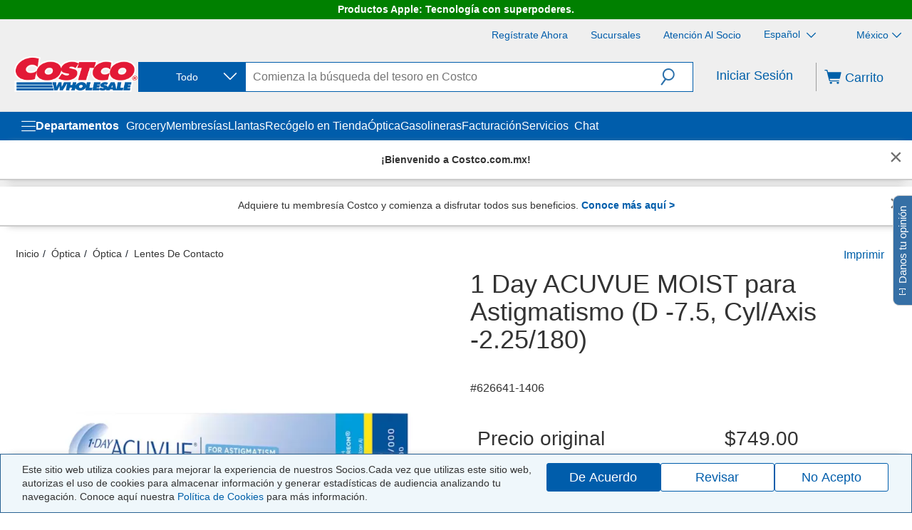

--- FILE ---
content_type: text/css;charset=UTF-8
request_url: https://www.costco.com.mx/wro/costco_responsive_spa.css?v=1.0.27ddb8a4ca
body_size: 44222
content:




html{font-family:sans-serif;-ms-text-size-adjust:100%;-webkit-text-size-adjust:100%;}body{margin:0;}article,
aside,
details,
figcaption,
figure,
footer,
header,
hgroup,
main,
menu,
nav,
section,
summary{display:block;}audio,
canvas,
progress,
video{display:inline-block;vertical-align:baseline;}audio:not([controls]){display:none;height:0;}[hidden],
template{display:none;}a{background-color:transparent;}a:active,
a:hover{outline:0;}abbr[title]{border-bottom:none;text-decoration:underline;text-decoration:underline dotted;}b,
strong{font-weight:bold;}dfn{font-style:italic;}h1{font-size:2em;margin:0.67em 0;}mark{background:#ff0;color:#000;}small{font-size:80%;}sub,
sup{font-size:75%;line-height:0;position:relative;vertical-align:baseline;}sup{top:-0.5em;}sub{bottom:-0.25em;}img{border:0;}svg:not(:root){overflow:hidden;}figure{margin:1em 40px;}hr{box-sizing:content-box;height:0;}pre{overflow:auto;}code,
kbd,
pre,
samp{font-family:monospace, monospace;font-size:1em;}button,
input,
optgroup,
select,
textarea{color:inherit;font:inherit;margin:0;}button{overflow:visible;}button,
select{text-transform:none;}button,
html input[type="button"],
input[type="reset"],
input[type="submit"]{-webkit-appearance:button;cursor:pointer;}button[disabled],
html input[disabled]{cursor:default;}button::-moz-focus-inner,
input::-moz-focus-inner{border:0;padding:0;}input{line-height:normal;}input[type="checkbox"],
input[type="radio"]{box-sizing:border-box;padding:0;}input[type="number"]::-webkit-inner-spin-button,
input[type="number"]::-webkit-outer-spin-button{height:auto;}input[type="search"]{-webkit-appearance:textfield;box-sizing:content-box;}input[type="search"]::-webkit-search-cancel-button,
input[type="search"]::-webkit-search-decoration{-webkit-appearance:none;}fieldset{border:1px solid #c0c0c0;margin:0 2px;padding:0.35em 0.625em 0.75em;}legend{border:0;padding:0;}textarea{overflow:auto;}optgroup{font-weight:bold;}table{border-collapse:collapse;border-spacing:0;}td,
th{padding:0;}@media print{*,
 *:before,
 *:after{color:#000 !important;text-shadow:none !important;background:transparent !important;box-shadow:none !important;}a,
 a:visited{text-decoration:underline;}a[href]:after{content:"(" attr(href) ")";}abbr[title]:after{content:"(" attr(title) ")";}a[href^="#"]:after,
 a[href^="javascript:"]:after{content:"";}pre,
 blockquote{border:1px solid #999;page-break-inside:avoid;}thead{display:table-header-group;}tr,
 img{page-break-inside:avoid;}img{max-width:100% !important;}p,
 h2,
 h3{orphans:3;widows:3;}h2,
 h3{page-break-after:avoid;}.navbar{display:none;}.btn > .caret,
 .dropup > .btn > .caret{border-top-color:#000 !important;}.label{border:1px solid #000;}.table{border-collapse:collapse !important;}.table td,
 .table th{background-color:#fff !important;}.table-bordered th,
 .table-bordered td{border:1px solid #ddd !important;}}@font-face{font-family:"Glyphicons Halflings";src:url("../_ui/responsive/theme-costco/fonts/glyphicons-halflings-regular.eot");src:url("../_ui/responsive/theme-costco/fonts/glyphicons-halflings-regular.eot?#iefix") format("embedded-opentype"), url("../_ui/responsive/theme-costco/fonts/glyphicons-halflings-regular.woff2") format("woff2"), url("../_ui/responsive/theme-costco/fonts/glyphicons-halflings-regular.woff") format("woff"), url("../_ui/responsive/theme-costco/fonts/glyphicons-halflings-regular.ttf") format("truetype"), url("../_ui/responsive/theme-costco/fonts/glyphicons-halflings-regular.svg#glyphicons_halflingsregular") format("svg");}.glyphicon{position:relative;top:1px;display:inline-block;font-family:"Glyphicons Halflings";font-style:normal;font-weight:400;line-height:1;-webkit-font-smoothing:antialiased;-moz-osx-font-smoothing:grayscale;}.glyphicon-asterisk:before{content:"\002a";}.glyphicon-plus:before{content:"\002b";}.glyphicon-euro:before,
.glyphicon-eur:before{content:"\20ac";}.glyphicon-minus:before{content:"\2212";}.glyphicon-cloud:before{content:"\2601";}.glyphicon-envelope:before{content:"\2709";}.glyphicon-pencil:before{content:"\270f";}.glyphicon-glass:before{content:"\e001";}.glyphicon-music:before{content:"\e002";}.glyphicon-search:before{content:"\e003";}.glyphicon-heart:before{content:"\e005";}.glyphicon-star:before{content:"\e006";}.glyphicon-star-empty:before{content:"\e007";}.glyphicon-user:before{content:"\e008";}.glyphicon-film:before{content:"\e009";}.glyphicon-th-large:before{content:"\e010";}.glyphicon-th:before{content:"\e011";}.glyphicon-th-list:before{content:"\e012";}.glyphicon-ok:before{content:"\e013";}.glyphicon-remove:before{content:"\e014";}.glyphicon-zoom-in:before{content:"\e015";}.glyphicon-zoom-out:before{content:"\e016";}.glyphicon-off:before{content:"\e017";}.glyphicon-signal:before{content:"\e018";}.glyphicon-cog:before{content:"\e019";}.glyphicon-trash:before{content:"\e020";}.glyphicon-home:before{content:"\e021";}.glyphicon-file:before{content:"\e022";}.glyphicon-time:before{content:"\e023";}.glyphicon-road:before{content:"\e024";}.glyphicon-download-alt:before{content:"\e025";}.glyphicon-download:before{content:"\e026";}.glyphicon-upload:before{content:"\e027";}.glyphicon-inbox:before{content:"\e028";}.glyphicon-play-circle:before{content:"\e029";}.glyphicon-repeat:before{content:"\e030";}.glyphicon-refresh:before{content:"\e031";}.glyphicon-list-alt:before{content:"\e032";}.glyphicon-lock:before{content:"\e033";}.glyphicon-flag:before{content:"\e034";}.glyphicon-headphones:before{content:"\e035";}.glyphicon-volume-off:before{content:"\e036";}.glyphicon-volume-down:before{content:"\e037";}.glyphicon-volume-up:before{content:"\e038";}.glyphicon-qrcode:before{content:"\e039";}.glyphicon-barcode:before{content:"\e040";}.glyphicon-tag:before{content:"\e041";}.glyphicon-tags:before{content:"\e042";}.glyphicon-book:before{content:"\e043";}.glyphicon-bookmark:before{content:"\e044";}.glyphicon-print:before{content:"\e045";}.glyphicon-camera:before{content:"\e046";}.glyphicon-font:before{content:"\e047";}.glyphicon-bold:before{content:"\e048";}.glyphicon-italic:before{content:"\e049";}.glyphicon-text-height:before{content:"\e050";}.glyphicon-text-width:before{content:"\e051";}.glyphicon-align-left:before{content:"\e052";}.glyphicon-align-center:before{content:"\e053";}.glyphicon-align-right:before{content:"\e054";}.glyphicon-align-justify:before{content:"\e055";}.glyphicon-list:before{content:"\e056";}.glyphicon-indent-left:before{content:"\e057";}.glyphicon-indent-right:before{content:"\e058";}.glyphicon-facetime-video:before{content:"\e059";}.glyphicon-picture:before{content:"\e060";}.glyphicon-map-marker:before{content:"\e062";}.glyphicon-adjust:before{content:"\e063";}.glyphicon-tint:before{content:"\e064";}.glyphicon-edit:before{content:"\e065";}.glyphicon-share:before{content:"\e066";}.glyphicon-check:before{content:"\e067";}.glyphicon-move:before{content:"\e068";}.glyphicon-step-backward:before{content:"\e069";}.glyphicon-fast-backward:before{content:"\e070";}.glyphicon-backward:before{content:"\e071";}.glyphicon-play:before{content:"\e072";}.glyphicon-pause:before{content:"\e073";}.glyphicon-stop:before{content:"\e074";}.glyphicon-forward:before{content:"\e075";}.glyphicon-fast-forward:before{content:"\e076";}.glyphicon-step-forward:before{content:"\e077";}.glyphicon-eject:before{content:"\e078";}.glyphicon-chevron-left:before{content:"\e079";}.glyphicon-chevron-right:before{content:"\e080";}.glyphicon-plus-sign:before{content:"\e081";}.glyphicon-minus-sign:before{content:"\e082";}.glyphicon-remove-sign:before{content:"\e083";}.glyphicon-ok-sign:before{content:"\e084";}.glyphicon-question-sign:before{content:"\e085";}.glyphicon-info-sign:before{content:"\e086";}.glyphicon-screenshot:before{content:"\e087";}.glyphicon-remove-circle:before{content:"\e088";}.glyphicon-ok-circle:before{content:"\e089";}.glyphicon-ban-circle:before{content:"\e090";}.glyphicon-arrow-left:before{content:"\e091";}.glyphicon-arrow-right:before{content:"\e092";}.glyphicon-arrow-up:before{content:"\e093";}.glyphicon-arrow-down:before{content:"\e094";}.glyphicon-share-alt:before{content:"\e095";}.glyphicon-resize-full:before{content:"\e096";}.glyphicon-resize-small:before{content:"\e097";}.glyphicon-exclamation-sign:before{content:"\e101";}.glyphicon-gift:before{content:"\e102";}.glyphicon-leaf:before{content:"\e103";}.glyphicon-fire:before{content:"\e104";}.glyphicon-eye-open:before{content:"\e105";}.glyphicon-eye-close:before{content:"\e106";}.glyphicon-warning-sign:before{content:"\e107";}.glyphicon-plane:before{content:"\e108";}.glyphicon-calendar:before{content:"\e109";}.glyphicon-random:before{content:"\e110";}.glyphicon-comment:before{content:"\e111";}.glyphicon-magnet:before{content:"\e112";}.glyphicon-chevron-up:before{content:"\e113";}.glyphicon-chevron-down:before{content:"\e114";}.glyphicon-retweet:before{content:"\e115";}.glyphicon-shopping-cart:before{content:"\e116";}.glyphicon-folder-close:before{content:"\e117";}.glyphicon-folder-open:before{content:"\e118";}.glyphicon-resize-vertical:before{content:"\e119";}.glyphicon-resize-horizontal:before{content:"\e120";}.glyphicon-hdd:before{content:"\e121";}.glyphicon-bullhorn:before{content:"\e122";}.glyphicon-bell:before{content:"\e123";}.glyphicon-certificate:before{content:"\e124";}.glyphicon-thumbs-up:before{content:"\e125";}.glyphicon-thumbs-down:before{content:"\e126";}.glyphicon-hand-right:before{content:"\e127";}.glyphicon-hand-left:before{content:"\e128";}.glyphicon-hand-up:before{content:"\e129";}.glyphicon-hand-down:before{content:"\e130";}.glyphicon-circle-arrow-right:before{content:"\e131";}.glyphicon-circle-arrow-left:before{content:"\e132";}.glyphicon-circle-arrow-up:before{content:"\e133";}.glyphicon-circle-arrow-down:before{content:"\e134";}.glyphicon-globe:before{content:"\e135";}.glyphicon-wrench:before{content:"\e136";}.glyphicon-tasks:before{content:"\e137";}.glyphicon-filter:before{content:"\e138";}.glyphicon-briefcase:before{content:"\e139";}.glyphicon-fullscreen:before{content:"\e140";}.glyphicon-dashboard:before{content:"\e141";}.glyphicon-paperclip:before{content:"\e142";}.glyphicon-heart-empty:before{content:"\e143";}.glyphicon-link:before{content:"\e144";}.glyphicon-phone:before{content:"\e145";}.glyphicon-pushpin:before{content:"\e146";}.glyphicon-usd:before{content:"\e148";}.glyphicon-gbp:before{content:"\e149";}.glyphicon-sort:before{content:"\e150";}.glyphicon-sort-by-alphabet:before{content:"\e151";}.glyphicon-sort-by-alphabet-alt:before{content:"\e152";}.glyphicon-sort-by-order:before{content:"\e153";}.glyphicon-sort-by-order-alt:before{content:"\e154";}.glyphicon-sort-by-attributes:before{content:"\e155";}.glyphicon-sort-by-attributes-alt:before{content:"\e156";}.glyphicon-unchecked:before{content:"\e157";}.glyphicon-expand:before{content:"\e158";}.glyphicon-collapse-down:before{content:"\e159";}.glyphicon-collapse-up:before{content:"\e160";}.glyphicon-log-in:before{content:"\e161";}.glyphicon-flash:before{content:"\e162";}.glyphicon-log-out:before{content:"\e163";}.glyphicon-new-window:before{content:"\e164";}.glyphicon-record:before{content:"\e165";}.glyphicon-save:before{content:"\e166";}.glyphicon-open:before{content:"\e167";}.glyphicon-saved:before{content:"\e168";}.glyphicon-import:before{content:"\e169";}.glyphicon-export:before{content:"\e170";}.glyphicon-send:before{content:"\e171";}.glyphicon-floppy-disk:before{content:"\e172";}.glyphicon-floppy-saved:before{content:"\e173";}.glyphicon-floppy-remove:before{content:"\e174";}.glyphicon-floppy-save:before{content:"\e175";}.glyphicon-floppy-open:before{content:"\e176";}.glyphicon-credit-card:before{content:"\e177";}.glyphicon-transfer:before{content:"\e178";}.glyphicon-cutlery:before{content:"\e179";}.glyphicon-header:before{content:"\e180";}.glyphicon-compressed:before{content:"\e181";}.glyphicon-earphone:before{content:"\e182";}.glyphicon-phone-alt:before{content:"\e183";}.glyphicon-tower:before{content:"\e184";}.glyphicon-stats:before{content:"\e185";}.glyphicon-sd-video:before{content:"\e186";}.glyphicon-hd-video:before{content:"\e187";}.glyphicon-subtitles:before{content:"\e188";}.glyphicon-sound-stereo:before{content:"\e189";}.glyphicon-sound-dolby:before{content:"\e190";}.glyphicon-sound-5-1:before{content:"\e191";}.glyphicon-sound-6-1:before{content:"\e192";}.glyphicon-sound-7-1:before{content:"\e193";}.glyphicon-copyright-mark:before{content:"\e194";}.glyphicon-registration-mark:before{content:"\e195";}.glyphicon-cloud-download:before{content:"\e197";}.glyphicon-cloud-upload:before{content:"\e198";}.glyphicon-tree-conifer:before{content:"\e199";}.glyphicon-tree-deciduous:before{content:"\e200";}.glyphicon-cd:before{content:"\e201";}.glyphicon-save-file:before{content:"\e202";}.glyphicon-open-file:before{content:"\e203";}.glyphicon-level-up:before{content:"\e204";}.glyphicon-copy:before{content:"\e205";}.glyphicon-paste:before{content:"\e206";}.glyphicon-alert:before{content:"\e209";}.glyphicon-equalizer:before{content:"\e210";}.glyphicon-king:before{content:"\e211";}.glyphicon-queen:before{content:"\e212";}.glyphicon-pawn:before{content:"\e213";}.glyphicon-bishop:before{content:"\e214";}.glyphicon-knight:before{content:"\e215";}.glyphicon-baby-formula:before{content:"\e216";}.glyphicon-tent:before{content:"\26fa";}.glyphicon-blackboard:before{content:"\e218";}.glyphicon-bed:before{content:"\e219";}.glyphicon-apple:before{content:"\f8ff";}.glyphicon-erase:before{content:"\e221";}.glyphicon-hourglass:before{content:"\231b";}.glyphicon-lamp:before{content:"\e223";}.glyphicon-duplicate:before{content:"\e224";}.glyphicon-piggy-bank:before{content:"\e225";}.glyphicon-scissors:before{content:"\e226";}.glyphicon-bitcoin:before{content:"\e227";}.glyphicon-btc:before{content:"\e227";}.glyphicon-xbt:before{content:"\e227";}.glyphicon-yen:before{content:"\00a5";}.glyphicon-jpy:before{content:"\00a5";}.glyphicon-ruble:before{content:"\20bd";}.glyphicon-rub:before{content:"\20bd";}.glyphicon-scale:before{content:"\e230";}.glyphicon-ice-lolly:before{content:"\e231";}.glyphicon-ice-lolly-tasted:before{content:"\e232";}.glyphicon-education:before{content:"\e233";}.glyphicon-option-horizontal:before{content:"\e234";}.glyphicon-option-vertical:before{content:"\e235";}.glyphicon-menu-hamburger:before{content:"\e236";}.glyphicon-modal-window:before{content:"\e237";}.glyphicon-oil:before{content:"\e238";}.glyphicon-grain:before{content:"\e239";}.glyphicon-sunglasses:before{content:"\e240";}.glyphicon-text-size:before{content:"\e241";}.glyphicon-text-color:before{content:"\e242";}.glyphicon-text-background:before{content:"\e243";}.glyphicon-object-align-top:before{content:"\e244";}.glyphicon-object-align-bottom:before{content:"\e245";}.glyphicon-object-align-horizontal:before{content:"\e246";}.glyphicon-object-align-left:before{content:"\e247";}.glyphicon-object-align-vertical:before{content:"\e248";}.glyphicon-object-align-right:before{content:"\e249";}.glyphicon-triangle-right:before{content:"\e250";}.glyphicon-triangle-left:before{content:"\e251";}.glyphicon-triangle-bottom:before{content:"\e252";}.glyphicon-triangle-top:before{content:"\e253";}.glyphicon-console:before{content:"\e254";}.glyphicon-superscript:before{content:"\e255";}.glyphicon-subscript:before{content:"\e256";}.glyphicon-menu-left:before{content:"\e257";}.glyphicon-menu-right:before{content:"\e258";}.glyphicon-menu-down:before{content:"\e259";}.glyphicon-menu-up:before{content:"\e260";}*{-webkit-box-sizing:border-box;-moz-box-sizing:border-box;box-sizing:border-box;}*:before,
*:after{-webkit-box-sizing:border-box;-moz-box-sizing:border-box;box-sizing:border-box;}html{font-size:10px;-webkit-tap-highlight-color:rgba(0, 0, 0, 0);}body{font-family:"Helvetica Neue", Helvetica, Arial, sans-serif, "Microsoft JhengHei";font-size:14px;line-height:1.42857143;color:#333333;background-color:#ffffff;}input,
button,
select,
textarea{font-family:inherit;font-size:inherit;line-height:inherit;}a{color:#0060a9;text-decoration:none;}a:hover,
a:focus{color:#00355d;text-decoration:underline;}a:focus{outline:5px auto -webkit-focus-ring-color;outline-offset:-2px;}figure{margin:0;}img{vertical-align:middle;}.img-responsive,
.thumbnail > img,
.thumbnail a > img,
.carousel-inner > .item > img,
.carousel-inner > .item > a > img{display:block;max-width:100%;height:auto;}.img-rounded{border-radius:0;}.img-thumbnail{padding:4px;line-height:1.42857143;background-color:#ffffff;border:1px solid #dddddd;border-radius:0;-webkit-transition:all 0.2s ease-in-out;-o-transition:all 0.2s ease-in-out;transition:all 0.2s ease-in-out;display:inline-block;max-width:100%;height:auto;}.img-circle{border-radius:50%;}hr{margin-top:20px;margin-bottom:20px;border:0;border-top:1px solid #eeeeee;}.sr-only{position:absolute;width:1px;height:1px;padding:0;margin:-1px;overflow:hidden;clip:rect(0, 0, 0, 0);border:0;}.sr-only-focusable:active,
.sr-only-focusable:focus{position:static;width:auto;height:auto;margin:0;overflow:visible;clip:auto;}[role="button"]{cursor:pointer;}h1,
h2,
h3,
h4,
h5,
h6,
.h1,
.h2,
.h3,
.h4,
.h5,
.h6{font-family:inherit;font-weight:500;line-height:1.1;color:inherit;}h1 small,
h2 small,
h3 small,
h4 small,
h5 small,
h6 small,
.h1 small,
.h2 small,
.h3 small,
.h4 small,
.h5 small,
.h6 small,
h1 .small,
h2 .small,
h3 .small,
h4 .small,
h5 .small,
h6 .small,
.h1 .small,
.h2 .small,
.h3 .small,
.h4 .small,
.h5 .small,
.h6 .small{font-weight:400;line-height:1;color:#d9d9d9;}h1,
.h1,
h2,
.h2,
h3,
.h3{margin-top:20px;margin-bottom:10px;}h1 small,
.h1 small,
h2 small,
.h2 small,
h3 small,
.h3 small,
h1 .small,
.h1 .small,
h2 .small,
.h2 .small,
h3 .small,
.h3 .small{font-size:65%;}h4,
.h4,
h5,
.h5,
h6,
.h6{margin-top:10px;margin-bottom:10px;}h4 small,
.h4 small,
h5 small,
.h5 small,
h6 small,
.h6 small,
h4 .small,
.h4 .small,
h5 .small,
.h5 .small,
h6 .small,
.h6 .small{font-size:75%;}h1,
.h1{font-size:36px;}h2,
.h2{font-size:30px;}h3,
.h3{font-size:24px;}h4,
.h4{font-size:18px;}h5,
.h5{font-size:14px;}h6,
.h6{font-size:12px;}p{margin:0 0 10px;}.lead{margin-bottom:20px;font-size:16px;font-weight:300;line-height:1.4;}@media(min-width:768px){.lead{font-size:21px;}}small,
.small{font-size:85%;}mark,
.mark{padding:.2em;background-color:#fcf8e3;}.text-left{text-align:left;}.text-right{text-align:right;}.text-center{text-align:center;}.text-justify{text-align:justify;}.text-nowrap{white-space:nowrap;}.text-lowercase{text-transform:lowercase;}.text-uppercase{text-transform:uppercase;}.text-capitalize{text-transform:capitalize;}.text-muted{color:#d9d9d9;}.text-primary{color:#3d81bb;}a.text-primary:hover,
a.text-primary:focus{color:#306695;}.text-success{color:#3e5983;}a.text-success:hover,
a.text-success:focus{color:#2e4160;}.text-info{color:#31708f;}a.text-info:hover,
a.text-info:focus{color:#245269;}.text-warning{color:#8a6d3b;}a.text-warning:hover,
a.text-warning:focus{color:#66512c;}.text-danger{color:#3d81bb;}a.text-danger:hover,
a.text-danger:focus{color:#306695;}.bg-primary{color:#fff;background-color:#3d81bb;}a.bg-primary:hover,
a.bg-primary:focus{background-color:#306695;}.bg-success{background-color:#dff0d8;}a.bg-success:hover,
a.bg-success:focus{background-color:#c1e2b3;}.bg-info{background-color:#d9edf7;}a.bg-info:hover,
a.bg-info:focus{background-color:#afd9ee;}.bg-warning{background-color:#fcf8e3;}a.bg-warning:hover,
a.bg-warning:focus{background-color:#f7ecb5;}.bg-danger{background-color:#f2dede;}a.bg-danger:hover,
a.bg-danger:focus{background-color:#e4b9b9;}.page-header{padding-bottom:9px;margin:40px 0 20px;border-bottom:1px solid #eeeeee;}ul,
ol{margin-top:0;margin-bottom:10px;}ul ul,
ol ul,
ul ol,
ol ol{margin-bottom:0;}.list-unstyled{padding-left:0;list-style:none;}.list-inline{padding-left:0;list-style:none;margin-left:-5px;}.list-inline > li{display:inline-block;padding-right:5px;padding-left:5px;}dl{margin-top:0;margin-bottom:20px;}dt,
dd{line-height:1.42857143;}dt{font-weight:700;}dd{margin-left:0;}@media(min-width:768px){.dl-horizontal dt{float:left;width:160px;clear:left;text-align:right;overflow:hidden;text-overflow:ellipsis;white-space:nowrap;}.dl-horizontal dd{margin-left:180px;}}abbr[title],
abbr[data-original-title]{cursor:help;}.initialism{font-size:90%;text-transform:uppercase;}blockquote{padding:10px 20px;margin:0 0 20px;font-size:17.5px;border-left:5px solid #eeeeee;}blockquote p:last-child,
blockquote ul:last-child,
blockquote ol:last-child{margin-bottom:0;}blockquote footer,
blockquote small,
blockquote .small{display:block;font-size:80%;line-height:1.42857143;color:#d9d9d9;}blockquote footer:before,
blockquote small:before,
blockquote .small:before{content:"\2014 \00A0";}.blockquote-reverse,
blockquote.pull-right{padding-right:15px;padding-left:0;text-align:right;border-right:5px solid #eeeeee;border-left:0;}.blockquote-reverse footer:before,
blockquote.pull-right footer:before,
.blockquote-reverse small:before,
blockquote.pull-right small:before,
.blockquote-reverse .small:before,
blockquote.pull-right .small:before{content:"";}.blockquote-reverse footer:after,
blockquote.pull-right footer:after,
.blockquote-reverse small:after,
blockquote.pull-right small:after,
.blockquote-reverse .small:after,
blockquote.pull-right .small:after{content:"\00A0 \2014";}address{margin-bottom:20px;font-style:normal;line-height:1.42857143;}code,
kbd,
pre,
samp{font-family:Menlo, Monaco, Consolas, "Courier New", monospace;}code{padding:2px 4px;font-size:90%;color:#c7254e;background-color:#f9f2f4;border-radius:0;}kbd{padding:2px 4px;font-size:90%;color:#ffffff;background-color:#333333;border-radius:0;box-shadow:inset 0 -1px 0 rgba(0, 0, 0, 0.25);}kbd kbd{padding:0;font-size:100%;font-weight:700;box-shadow:none;}pre{display:block;padding:9.5px;margin:0 0 10px;font-size:13px;line-height:1.42857143;color:#333333;word-break:break-all;word-wrap:break-word;background-color:#f5f5f5;border:1px solid #cccccc;border-radius:0;}pre code{padding:0;font-size:inherit;color:inherit;white-space:pre-wrap;background-color:transparent;border-radius:0;}.pre-scrollable{max-height:340px;overflow-y:scroll;}.container{padding-right:10px;padding-left:10px;margin-right:auto;margin-left:auto;}@media(min-width:768px){.container{width:100%;}}@media(min-width:1024px){.container{width:1024px;}}@media(min-width:1400px){.container{width:1024px;}}.container-fluid{padding-right:10px;padding-left:10px;margin-right:auto;margin-left:auto;}.row{margin-right:-10px;margin-left:-10px;}.row-no-gutters{margin-right:0;margin-left:0;}.row-no-gutters [class*="col-"]{padding-right:0;padding-left:0;}.col-xs-1, .col-sm-1, .col-md-1, .col-lg-1, .col-xs-2, .col-sm-2, .col-md-2, .col-lg-2, .col-xs-3, .col-sm-3, .col-md-3, .col-lg-3, .col-xs-4, .col-sm-4, .col-md-4, .col-lg-4, .col-xs-5, .col-sm-5, .col-md-5, .col-lg-5, .col-xs-6, .col-sm-6, .col-md-6, .col-lg-6, .col-xs-7, .col-sm-7, .col-md-7, .col-lg-7, .col-xs-8, .col-sm-8, .col-md-8, .col-lg-8, .col-xs-9, .col-sm-9, .col-md-9, .col-lg-9, .col-xs-10, .col-sm-10, .col-md-10, .col-lg-10, .col-xs-11, .col-sm-11, .col-md-11, .col-lg-11, .col-xs-12, .col-sm-12, .col-md-12, .col-lg-12{position:relative;min-height:1px;padding-right:10px;padding-left:10px;}.col-xs-1, .col-xs-2, .col-xs-3, .col-xs-4, .col-xs-5, .col-xs-6, .col-xs-7, .col-xs-8, .col-xs-9, .col-xs-10, .col-xs-11, .col-xs-12{float:left;}.col-xs-12{width:100%;}.col-xs-11{width:91.66666667%;}.col-xs-10{width:83.33333333%;}.col-xs-9{width:75%;}.col-xs-8{width:66.66666667%;}.col-xs-7{width:58.33333333%;}.col-xs-6{width:50%;}.col-xs-5{width:41.66666667%;}.col-xs-4{width:33.33333333%;}.col-xs-3{width:25%;}.col-xs-2{width:16.66666667%;}.col-xs-1{width:8.33333333%;}.col-xs-pull-12{right:100%;}.col-xs-pull-11{right:91.66666667%;}.col-xs-pull-10{right:83.33333333%;}.col-xs-pull-9{right:75%;}.col-xs-pull-8{right:66.66666667%;}.col-xs-pull-7{right:58.33333333%;}.col-xs-pull-6{right:50%;}.col-xs-pull-5{right:41.66666667%;}.col-xs-pull-4{right:33.33333333%;}.col-xs-pull-3{right:25%;}.col-xs-pull-2{right:16.66666667%;}.col-xs-pull-1{right:8.33333333%;}.col-xs-pull-0{right:auto;}.col-xs-push-12{left:100%;}.col-xs-push-11{left:91.66666667%;}.col-xs-push-10{left:83.33333333%;}.col-xs-push-9{left:75%;}.col-xs-push-8{left:66.66666667%;}.col-xs-push-7{left:58.33333333%;}.col-xs-push-6{left:50%;}.col-xs-push-5{left:41.66666667%;}.col-xs-push-4{left:33.33333333%;}.col-xs-push-3{left:25%;}.col-xs-push-2{left:16.66666667%;}.col-xs-push-1{left:8.33333333%;}.col-xs-push-0{left:auto;}.col-xs-offset-12{margin-left:100%;}.col-xs-offset-11{margin-left:91.66666667%;}.col-xs-offset-10{margin-left:83.33333333%;}.col-xs-offset-9{margin-left:75%;}.col-xs-offset-8{margin-left:66.66666667%;}.col-xs-offset-7{margin-left:58.33333333%;}.col-xs-offset-6{margin-left:50%;}.col-xs-offset-5{margin-left:41.66666667%;}.col-xs-offset-4{margin-left:33.33333333%;}.col-xs-offset-3{margin-left:25%;}.col-xs-offset-2{margin-left:16.66666667%;}.col-xs-offset-1{margin-left:8.33333333%;}.col-xs-offset-0{margin-left:0%;}@media(min-width:768px){.col-sm-1, .col-sm-2, .col-sm-3, .col-sm-4, .col-sm-5, .col-sm-6, .col-sm-7, .col-sm-8, .col-sm-9, .col-sm-10, .col-sm-11, .col-sm-12{float:left;}.col-sm-12{width:100%;}.col-sm-11{width:91.66666667%;}.col-sm-10{width:83.33333333%;}.col-sm-9{width:75%;}.col-sm-8{width:66.66666667%;}.col-sm-7{width:58.33333333%;}.col-sm-6{width:50%;}.col-sm-5{width:41.66666667%;}.col-sm-4{width:33.33333333%;}.col-sm-3{width:25%;}.col-sm-2{width:16.66666667%;}.col-sm-1{width:8.33333333%;}.col-sm-pull-12{right:100%;}.col-sm-pull-11{right:91.66666667%;}.col-sm-pull-10{right:83.33333333%;}.col-sm-pull-9{right:75%;}.col-sm-pull-8{right:66.66666667%;}.col-sm-pull-7{right:58.33333333%;}.col-sm-pull-6{right:50%;}.col-sm-pull-5{right:41.66666667%;}.col-sm-pull-4{right:33.33333333%;}.col-sm-pull-3{right:25%;}.col-sm-pull-2{right:16.66666667%;}.col-sm-pull-1{right:8.33333333%;}.col-sm-pull-0{right:auto;}.col-sm-push-12{left:100%;}.col-sm-push-11{left:91.66666667%;}.col-sm-push-10{left:83.33333333%;}.col-sm-push-9{left:75%;}.col-sm-push-8{left:66.66666667%;}.col-sm-push-7{left:58.33333333%;}.col-sm-push-6{left:50%;}.col-sm-push-5{left:41.66666667%;}.col-sm-push-4{left:33.33333333%;}.col-sm-push-3{left:25%;}.col-sm-push-2{left:16.66666667%;}.col-sm-push-1{left:8.33333333%;}.col-sm-push-0{left:auto;}.col-sm-offset-12{margin-left:100%;}.col-sm-offset-11{margin-left:91.66666667%;}.col-sm-offset-10{margin-left:83.33333333%;}.col-sm-offset-9{margin-left:75%;}.col-sm-offset-8{margin-left:66.66666667%;}.col-sm-offset-7{margin-left:58.33333333%;}.col-sm-offset-6{margin-left:50%;}.col-sm-offset-5{margin-left:41.66666667%;}.col-sm-offset-4{margin-left:33.33333333%;}.col-sm-offset-3{margin-left:25%;}.col-sm-offset-2{margin-left:16.66666667%;}.col-sm-offset-1{margin-left:8.33333333%;}.col-sm-offset-0{margin-left:0%;}}@media(min-width:1024px){.col-md-1, .col-md-2, .col-md-3, .col-md-4, .col-md-5, .col-md-6, .col-md-7, .col-md-8, .col-md-9, .col-md-10, .col-md-11, .col-md-12{float:left;}.col-md-12{width:100%;}.col-md-11{width:91.66666667%;}.col-md-10{width:83.33333333%;}.col-md-9{width:75%;}.col-md-8{width:66.66666667%;}.col-md-7{width:58.33333333%;}.col-md-6{width:50%;}.col-md-5{width:41.66666667%;}.col-md-4{width:33.33333333%;}.col-md-3{width:25%;}.col-md-2{width:16.66666667%;}.col-md-1{width:8.33333333%;}.col-md-pull-12{right:100%;}.col-md-pull-11{right:91.66666667%;}.col-md-pull-10{right:83.33333333%;}.col-md-pull-9{right:75%;}.col-md-pull-8{right:66.66666667%;}.col-md-pull-7{right:58.33333333%;}.col-md-pull-6{right:50%;}.col-md-pull-5{right:41.66666667%;}.col-md-pull-4{right:33.33333333%;}.col-md-pull-3{right:25%;}.col-md-pull-2{right:16.66666667%;}.col-md-pull-1{right:8.33333333%;}.col-md-pull-0{right:auto;}.col-md-push-12{left:100%;}.col-md-push-11{left:91.66666667%;}.col-md-push-10{left:83.33333333%;}.col-md-push-9{left:75%;}.col-md-push-8{left:66.66666667%;}.col-md-push-7{left:58.33333333%;}.col-md-push-6{left:50%;}.col-md-push-5{left:41.66666667%;}.col-md-push-4{left:33.33333333%;}.col-md-push-3{left:25%;}.col-md-push-2{left:16.66666667%;}.col-md-push-1{left:8.33333333%;}.col-md-push-0{left:auto;}.col-md-offset-12{margin-left:100%;}.col-md-offset-11{margin-left:91.66666667%;}.col-md-offset-10{margin-left:83.33333333%;}.col-md-offset-9{margin-left:75%;}.col-md-offset-8{margin-left:66.66666667%;}.col-md-offset-7{margin-left:58.33333333%;}.col-md-offset-6{margin-left:50%;}.col-md-offset-5{margin-left:41.66666667%;}.col-md-offset-4{margin-left:33.33333333%;}.col-md-offset-3{margin-left:25%;}.col-md-offset-2{margin-left:16.66666667%;}.col-md-offset-1{margin-left:8.33333333%;}.col-md-offset-0{margin-left:0%;}}@media(min-width:1400px){.col-lg-1, .col-lg-2, .col-lg-3, .col-lg-4, .col-lg-5, .col-lg-6, .col-lg-7, .col-lg-8, .col-lg-9, .col-lg-10, .col-lg-11, .col-lg-12{float:left;}.col-lg-12{width:100%;}.col-lg-11{width:91.66666667%;}.col-lg-10{width:83.33333333%;}.col-lg-9{width:75%;}.col-lg-8{width:66.66666667%;}.col-lg-7{width:58.33333333%;}.col-lg-6{width:50%;}.col-lg-5{width:41.66666667%;}.col-lg-4{width:33.33333333%;}.col-lg-3{width:25%;}.col-lg-2{width:16.66666667%;}.col-lg-1{width:8.33333333%;}.col-lg-pull-12{right:100%;}.col-lg-pull-11{right:91.66666667%;}.col-lg-pull-10{right:83.33333333%;}.col-lg-pull-9{right:75%;}.col-lg-pull-8{right:66.66666667%;}.col-lg-pull-7{right:58.33333333%;}.col-lg-pull-6{right:50%;}.col-lg-pull-5{right:41.66666667%;}.col-lg-pull-4{right:33.33333333%;}.col-lg-pull-3{right:25%;}.col-lg-pull-2{right:16.66666667%;}.col-lg-pull-1{right:8.33333333%;}.col-lg-pull-0{right:auto;}.col-lg-push-12{left:100%;}.col-lg-push-11{left:91.66666667%;}.col-lg-push-10{left:83.33333333%;}.col-lg-push-9{left:75%;}.col-lg-push-8{left:66.66666667%;}.col-lg-push-7{left:58.33333333%;}.col-lg-push-6{left:50%;}.col-lg-push-5{left:41.66666667%;}.col-lg-push-4{left:33.33333333%;}.col-lg-push-3{left:25%;}.col-lg-push-2{left:16.66666667%;}.col-lg-push-1{left:8.33333333%;}.col-lg-push-0{left:auto;}.col-lg-offset-12{margin-left:100%;}.col-lg-offset-11{margin-left:91.66666667%;}.col-lg-offset-10{margin-left:83.33333333%;}.col-lg-offset-9{margin-left:75%;}.col-lg-offset-8{margin-left:66.66666667%;}.col-lg-offset-7{margin-left:58.33333333%;}.col-lg-offset-6{margin-left:50%;}.col-lg-offset-5{margin-left:41.66666667%;}.col-lg-offset-4{margin-left:33.33333333%;}.col-lg-offset-3{margin-left:25%;}.col-lg-offset-2{margin-left:16.66666667%;}.col-lg-offset-1{margin-left:8.33333333%;}.col-lg-offset-0{margin-left:0%;}}table{background-color:transparent;}table col[class*="col-"]{position:static;display:table-column;float:none;}table td[class*="col-"],
table th[class*="col-"]{position:static;display:table-cell;float:none;}caption{padding-top:8px;padding-bottom:8px;color:#d9d9d9;text-align:left;}th{text-align:left;}.table{width:100%;max-width:100%;margin-bottom:20px;}.table > thead > tr > th,
.table > tbody > tr > th,
.table > tfoot > tr > th,
.table > thead > tr > td,
.table > tbody > tr > td,
.table > tfoot > tr > td{padding:8px;line-height:1.42857143;vertical-align:top;border-top:1px solid #dddddd;}.table > thead > tr > th{vertical-align:bottom;border-bottom:2px solid #dddddd;}.table > caption + thead > tr:first-child > th,
.table > colgroup + thead > tr:first-child > th,
.table > thead:first-child > tr:first-child > th,
.table > caption + thead > tr:first-child > td,
.table > colgroup + thead > tr:first-child > td,
.table > thead:first-child > tr:first-child > td{border-top:0;}.table > tbody + tbody{border-top:2px solid #dddddd;}.table .table{background-color:#ffffff;}.table-condensed > thead > tr > th,
.table-condensed > tbody > tr > th,
.table-condensed > tfoot > tr > th,
.table-condensed > thead > tr > td,
.table-condensed > tbody > tr > td,
.table-condensed > tfoot > tr > td{padding:5px;}.table-bordered{border:1px solid #dddddd;}.table-bordered > thead > tr > th,
.table-bordered > tbody > tr > th,
.table-bordered > tfoot > tr > th,
.table-bordered > thead > tr > td,
.table-bordered > tbody > tr > td,
.table-bordered > tfoot > tr > td{border:1px solid #dddddd;}.table-bordered > thead > tr > th,
.table-bordered > thead > tr > td{border-bottom-width:2px;}.table-striped > tbody > tr:nth-of-type(odd){background-color:#f9f9f9;}.table-hover > tbody > tr:hover{background-color:#f5f5f5;}.table > thead > tr > td.active,
.table > tbody > tr > td.active,
.table > tfoot > tr > td.active,
.table > thead > tr > th.active,
.table > tbody > tr > th.active,
.table > tfoot > tr > th.active,
.table > thead > tr.active > td,
.table > tbody > tr.active > td,
.table > tfoot > tr.active > td,
.table > thead > tr.active > th,
.table > tbody > tr.active > th,
.table > tfoot > tr.active > th{background-color:#f5f5f5;}.table-hover > tbody > tr > td.active:hover,
.table-hover > tbody > tr > th.active:hover,
.table-hover > tbody > tr.active:hover > td,
.table-hover > tbody > tr:hover > .active,
.table-hover > tbody > tr.active:hover > th{background-color:#e8e8e8;}.table > thead > tr > td.success,
.table > tbody > tr > td.success,
.table > tfoot > tr > td.success,
.table > thead > tr > th.success,
.table > tbody > tr > th.success,
.table > tfoot > tr > th.success,
.table > thead > tr.success > td,
.table > tbody > tr.success > td,
.table > tfoot > tr.success > td,
.table > thead > tr.success > th,
.table > tbody > tr.success > th,
.table > tfoot > tr.success > th{background-color:#dff0d8;}.table-hover > tbody > tr > td.success:hover,
.table-hover > tbody > tr > th.success:hover,
.table-hover > tbody > tr.success:hover > td,
.table-hover > tbody > tr:hover > .success,
.table-hover > tbody > tr.success:hover > th{background-color:#d0e9c6;}.table > thead > tr > td.info,
.table > tbody > tr > td.info,
.table > tfoot > tr > td.info,
.table > thead > tr > th.info,
.table > tbody > tr > th.info,
.table > tfoot > tr > th.info,
.table > thead > tr.info > td,
.table > tbody > tr.info > td,
.table > tfoot > tr.info > td,
.table > thead > tr.info > th,
.table > tbody > tr.info > th,
.table > tfoot > tr.info > th{background-color:#d9edf7;}.table-hover > tbody > tr > td.info:hover,
.table-hover > tbody > tr > th.info:hover,
.table-hover > tbody > tr.info:hover > td,
.table-hover > tbody > tr:hover > .info,
.table-hover > tbody > tr.info:hover > th{background-color:#c4e3f3;}.table > thead > tr > td.warning,
.table > tbody > tr > td.warning,
.table > tfoot > tr > td.warning,
.table > thead > tr > th.warning,
.table > tbody > tr > th.warning,
.table > tfoot > tr > th.warning,
.table > thead > tr.warning > td,
.table > tbody > tr.warning > td,
.table > tfoot > tr.warning > td,
.table > thead > tr.warning > th,
.table > tbody > tr.warning > th,
.table > tfoot > tr.warning > th{background-color:#fcf8e3;}.table-hover > tbody > tr > td.warning:hover,
.table-hover > tbody > tr > th.warning:hover,
.table-hover > tbody > tr.warning:hover > td,
.table-hover > tbody > tr:hover > .warning,
.table-hover > tbody > tr.warning:hover > th{background-color:#faf2cc;}.table > thead > tr > td.danger,
.table > tbody > tr > td.danger,
.table > tfoot > tr > td.danger,
.table > thead > tr > th.danger,
.table > tbody > tr > th.danger,
.table > tfoot > tr > th.danger,
.table > thead > tr.danger > td,
.table > tbody > tr.danger > td,
.table > tfoot > tr.danger > td,
.table > thead > tr.danger > th,
.table > tbody > tr.danger > th,
.table > tfoot > tr.danger > th{background-color:#f2dede;}.table-hover > tbody > tr > td.danger:hover,
.table-hover > tbody > tr > th.danger:hover,
.table-hover > tbody > tr.danger:hover > td,
.table-hover > tbody > tr:hover > .danger,
.table-hover > tbody > tr.danger:hover > th{background-color:#ebcccc;}.table-responsive{min-height:.01%;overflow-x:auto;}@media screen and (max-width:767px){.table-responsive{width:100%;margin-bottom:15px;overflow-y:hidden;-ms-overflow-style:-ms-autohiding-scrollbar;border:1px solid #dddddd;}.table-responsive > .table{margin-bottom:0;}.table-responsive > .table > thead > tr > th,
 .table-responsive > .table > tbody > tr > th,
 .table-responsive > .table > tfoot > tr > th,
 .table-responsive > .table > thead > tr > td,
 .table-responsive > .table > tbody > tr > td,
 .table-responsive > .table > tfoot > tr > td{white-space:nowrap;}.table-responsive > .table-bordered{border:0;}.table-responsive > .table-bordered > thead > tr > th:first-child,
 .table-responsive > .table-bordered > tbody > tr > th:first-child,
 .table-responsive > .table-bordered > tfoot > tr > th:first-child,
 .table-responsive > .table-bordered > thead > tr > td:first-child,
 .table-responsive > .table-bordered > tbody > tr > td:first-child,
 .table-responsive > .table-bordered > tfoot > tr > td:first-child{border-left:0;}.table-responsive > .table-bordered > thead > tr > th:last-child,
 .table-responsive > .table-bordered > tbody > tr > th:last-child,
 .table-responsive > .table-bordered > tfoot > tr > th:last-child,
 .table-responsive > .table-bordered > thead > tr > td:last-child,
 .table-responsive > .table-bordered > tbody > tr > td:last-child,
 .table-responsive > .table-bordered > tfoot > tr > td:last-child{border-right:0;}.table-responsive > .table-bordered > tbody > tr:last-child > th,
 .table-responsive > .table-bordered > tfoot > tr:last-child > th,
 .table-responsive > .table-bordered > tbody > tr:last-child > td,
 .table-responsive > .table-bordered > tfoot > tr:last-child > td{border-bottom:0;}}fieldset{min-width:0;padding:0;margin:0;border:0;}legend{display:block;width:100%;padding:0;margin-bottom:20px;font-size:21px;line-height:inherit;color:#333333;border:0;border-bottom:1px solid #e5e5e5;}label{display:inline-block;max-width:100%;margin-bottom:5px;font-weight:700;}input[type="search"]{-webkit-box-sizing:border-box;-moz-box-sizing:border-box;box-sizing:border-box;-webkit-appearance:none;appearance:none;}input[type="radio"],
input[type="checkbox"]{margin:4px 0 0;margin-top:1px \9;line-height:normal;}input[type="radio"][disabled],
input[type="checkbox"][disabled],
input[type="radio"].disabled,
input[type="checkbox"].disabled,
fieldset[disabled] input[type="radio"],
fieldset[disabled] input[type="checkbox"]{cursor:not-allowed;}input[type="file"]{display:block;}input[type="range"]{display:block;width:100%;}select[multiple],
select[size]{height:auto;}input[type="file"]:focus,
input[type="radio"]:focus,
input[type="checkbox"]:focus{outline:5px auto -webkit-focus-ring-color;outline-offset:-2px;}output{display:block;padding-top:7px;font-size:14px;line-height:1.42857143;color:#707070;}.form-control{display:block;width:100%;height:34px;padding:6px 12px;font-size:14px;line-height:1.42857143;color:#707070;background-color:#ffffff;background-image:none;border:1px solid #cccccc;border-radius:0;-webkit-box-shadow:inset 0 1px 1px rgba(0, 0, 0, 0.075);box-shadow:inset 0 1px 1px rgba(0, 0, 0, 0.075);-webkit-transition:border-color ease-in-out .15s, box-shadow ease-in-out .15s;-o-transition:border-color ease-in-out .15s, box-shadow ease-in-out .15s;transition:border-color ease-in-out .15s, box-shadow ease-in-out .15s;}.form-control:focus{border-color:#354153;outline:0;-webkit-box-shadow:inset 0 1px 1px rgba(0, 0, 0, .075), 0 0 8px rgba(53, 65, 83, 0.6);box-shadow:inset 0 1px 1px rgba(0, 0, 0, .075), 0 0 8px rgba(53, 65, 83, 0.6);}.form-control::-moz-placeholder{color:#999999;opacity:1;}.form-control:-ms-input-placeholder{color:#999999;}.form-control::-webkit-input-placeholder{color:#999999;}.form-control::-ms-expand{background-color:transparent;border:0;}.form-control[disabled],
.form-control[readonly],
fieldset[disabled] .form-control{background-color:#eeeeee;opacity:1;}.form-control[disabled],
fieldset[disabled] .form-control{cursor:not-allowed;}textarea.form-control{height:auto;}@media screen and (-webkit-min-device-pixel-ratio:0){input[type="date"].form-control,
 input[type="time"].form-control,
 input[type="datetime-local"].form-control,
 input[type="month"].form-control{line-height:34px;}input[type="date"].input-sm,
 input[type="time"].input-sm,
 input[type="datetime-local"].input-sm,
 input[type="month"].input-sm,
 .input-group-sm input[type="date"],
 .input-group-sm input[type="time"],
 .input-group-sm input[type="datetime-local"],
 .input-group-sm input[type="month"]{line-height:30px;}input[type="date"].input-lg,
 input[type="time"].input-lg,
 input[type="datetime-local"].input-lg,
 input[type="month"].input-lg,
 .input-group-lg input[type="date"],
 .input-group-lg input[type="time"],
 .input-group-lg input[type="datetime-local"],
 .input-group-lg input[type="month"]{line-height:46px;}}.form-group{margin-bottom:15px;}.radio,
.checkbox{position:relative;display:block;margin-top:10px;margin-bottom:10px;}.radio.disabled label,
.checkbox.disabled label,
fieldset[disabled] .radio label,
fieldset[disabled] .checkbox label{cursor:not-allowed;}.radio label,
.checkbox label{min-height:20px;padding-left:20px;margin-bottom:0;font-weight:400;cursor:pointer;}.radio input[type="radio"],
.radio-inline input[type="radio"],
.checkbox input[type="checkbox"],
.checkbox-inline input[type="checkbox"]{position:absolute;margin-top:4px \9;margin-left:-20px;}.radio + .radio,
.checkbox + .checkbox{margin-top:-5px;}.radio-inline,
.checkbox-inline{position:relative;display:inline-block;padding-left:20px;margin-bottom:0;font-weight:400;vertical-align:middle;cursor:pointer;}.radio-inline.disabled,
.checkbox-inline.disabled,
fieldset[disabled] .radio-inline,
fieldset[disabled] .checkbox-inline{cursor:not-allowed;}.radio-inline + .radio-inline,
.checkbox-inline + .checkbox-inline{margin-top:0;margin-left:10px;}.form-control-static{min-height:34px;padding-top:7px;padding-bottom:7px;margin-bottom:0;}.form-control-static.input-lg,
.form-control-static.input-sm{padding-right:0;padding-left:0;}.input-sm{height:30px;padding:5px 10px;font-size:12px;line-height:1.5;border-radius:0;}select.input-sm{height:30px;line-height:30px;}textarea.input-sm,
select[multiple].input-sm{height:auto;}.form-group-sm .form-control{height:30px;padding:5px 10px;font-size:12px;line-height:1.5;border-radius:0;}.form-group-sm select.form-control{height:30px;line-height:30px;}.form-group-sm textarea.form-control,
.form-group-sm select[multiple].form-control{height:auto;}.form-group-sm .form-control-static{height:30px;min-height:32px;padding:6px 10px;font-size:12px;line-height:1.5;}.input-lg{height:46px;padding:10px 16px;font-size:18px;line-height:1.3333333;border-radius:0;}select.input-lg{height:46px;line-height:46px;}textarea.input-lg,
select[multiple].input-lg{height:auto;}.form-group-lg .form-control{height:46px;padding:10px 16px;font-size:18px;line-height:1.3333333;border-radius:0;}.form-group-lg select.form-control{height:46px;line-height:46px;}.form-group-lg textarea.form-control,
.form-group-lg select[multiple].form-control{height:auto;}.form-group-lg .form-control-static{height:46px;min-height:38px;padding:11px 16px;font-size:18px;line-height:1.3333333;}.has-feedback{position:relative;}.has-feedback .form-control{padding-right:42.5px;}.form-control-feedback{position:absolute;top:0;right:0;z-index:2;display:block;width:34px;height:34px;line-height:34px;text-align:center;pointer-events:none;}.input-lg + .form-control-feedback,
.input-group-lg + .form-control-feedback,
.form-group-lg .form-control + .form-control-feedback{width:46px;height:46px;line-height:46px;}.input-sm + .form-control-feedback,
.input-group-sm + .form-control-feedback,
.form-group-sm .form-control + .form-control-feedback{width:30px;height:30px;line-height:30px;}.has-success .help-block,
.has-success .control-label,
.has-success .radio,
.has-success .checkbox,
.has-success .radio-inline,
.has-success .checkbox-inline,
.has-success.radio label,
.has-success.checkbox label,
.has-success.radio-inline label,
.has-success.checkbox-inline label{color:#3e5983;}.has-success .form-control{border-color:#3e5983;-webkit-box-shadow:inset 0 1px 1px rgba(0, 0, 0, 0.075);box-shadow:inset 0 1px 1px rgba(0, 0, 0, 0.075);}.has-success .form-control:focus{border-color:#2e4160;-webkit-box-shadow:inset 0 1px 1px rgba(0, 0, 0, 0.075), 0 0 6px #6d8bba;box-shadow:inset 0 1px 1px rgba(0, 0, 0, 0.075), 0 0 6px #6d8bba;}.has-success .input-group-addon{color:#3e5983;background-color:#dff0d8;border-color:#3e5983;}.has-success .form-control-feedback{color:#3e5983;}.has-warning .help-block,
.has-warning .control-label,
.has-warning .radio,
.has-warning .checkbox,
.has-warning .radio-inline,
.has-warning .checkbox-inline,
.has-warning.radio label,
.has-warning.checkbox label,
.has-warning.radio-inline label,
.has-warning.checkbox-inline label{color:#8a6d3b;}.has-warning .form-control{border-color:#8a6d3b;-webkit-box-shadow:inset 0 1px 1px rgba(0, 0, 0, 0.075);box-shadow:inset 0 1px 1px rgba(0, 0, 0, 0.075);}.has-warning .form-control:focus{border-color:#66512c;-webkit-box-shadow:inset 0 1px 1px rgba(0, 0, 0, 0.075), 0 0 6px #c0a16b;box-shadow:inset 0 1px 1px rgba(0, 0, 0, 0.075), 0 0 6px #c0a16b;}.has-warning .input-group-addon{color:#8a6d3b;background-color:#fcf8e3;border-color:#8a6d3b;}.has-warning .form-control-feedback{color:#8a6d3b;}.has-error .help-block,
.has-error .control-label,
.has-error .radio,
.has-error .checkbox,
.has-error .radio-inline,
.has-error .checkbox-inline,
.has-error.radio label,
.has-error.checkbox label,
.has-error.radio-inline label,
.has-error.checkbox-inline label{color:#3d81bb;}.has-error .form-control{border-color:#3d81bb;-webkit-box-shadow:inset 0 1px 1px rgba(0, 0, 0, 0.075);box-shadow:inset 0 1px 1px rgba(0, 0, 0, 0.075);}.has-error .form-control:focus{border-color:#306695;-webkit-box-shadow:inset 0 1px 1px rgba(0, 0, 0, 0.075), 0 0 6px #86b2d8;box-shadow:inset 0 1px 1px rgba(0, 0, 0, 0.075), 0 0 6px #86b2d8;}.has-error .input-group-addon{color:#3d81bb;background-color:#f2dede;border-color:#3d81bb;}.has-error .form-control-feedback{color:#3d81bb;}.has-feedback label ~ .form-control-feedback{top:25px;}.has-feedback label.sr-only ~ .form-control-feedback{top:0;}.help-block{display:block;margin-top:5px;margin-bottom:10px;color:#737373;}@media(min-width:768px){.form-inline .form-group{display:inline-block;margin-bottom:0;vertical-align:middle;}.form-inline .form-control{display:inline-block;width:auto;vertical-align:middle;}.form-inline .form-control-static{display:inline-block;}.form-inline .input-group{display:inline-table;vertical-align:middle;}.form-inline .input-group .input-group-addon,
 .form-inline .input-group .input-group-btn,
 .form-inline .input-group .form-control{width:auto;}.form-inline .input-group > .form-control{width:100%;}.form-inline .control-label{margin-bottom:0;vertical-align:middle;}.form-inline .radio,
 .form-inline .checkbox{display:inline-block;margin-top:0;margin-bottom:0;vertical-align:middle;}.form-inline .radio label,
 .form-inline .checkbox label{padding-left:0;}.form-inline .radio input[type="radio"],
 .form-inline .checkbox input[type="checkbox"]{position:relative;margin-left:0;}.form-inline .has-feedback .form-control-feedback{top:0;}}.form-horizontal .radio,
.form-horizontal .checkbox,
.form-horizontal .radio-inline,
.form-horizontal .checkbox-inline{padding-top:7px;margin-top:0;margin-bottom:0;}.form-horizontal .radio,
.form-horizontal .checkbox{min-height:27px;}.form-horizontal .form-group{margin-right:-10px;margin-left:-10px;}@media(min-width:768px){.form-horizontal .control-label{padding-top:7px;margin-bottom:0;text-align:right;}}.form-horizontal .has-feedback .form-control-feedback{right:10px;}@media(min-width:768px){.form-horizontal .form-group-lg .control-label{padding-top:11px;font-size:18px;}}@media(min-width:768px){.form-horizontal .form-group-sm .control-label{padding-top:6px;font-size:12px;}}.btn{display:inline-block;margin-bottom:0;font-weight:400;text-align:center;white-space:nowrap;vertical-align:middle;touch-action:manipulation;cursor:pointer;background-image:none;border:1px solid transparent;padding:6px 12px;font-size:14px;line-height:1.42857143;border-radius:0;-webkit-user-select:none;-moz-user-select:none;-ms-user-select:none;user-select:none;}.btn:focus,
.btn:active:focus,
.btn.active:focus,
.btn.focus,
.btn:active.focus,
.btn.active.focus{outline:5px auto -webkit-focus-ring-color;outline-offset:-2px;}.btn:hover,
.btn:focus,
.btn.focus{color:#ffffff;text-decoration:none;}.btn:active,
.btn.active{background-image:none;outline:0;-webkit-box-shadow:inset 0 3px 5px rgba(0, 0, 0, 0.125);box-shadow:inset 0 3px 5px rgba(0, 0, 0, 0.125);}.btn.disabled,
.btn[disabled],
fieldset[disabled] .btn{cursor:not-allowed;filter:alpha(opacity=65);opacity:0.65;-webkit-box-shadow:none;box-shadow:none;}a.btn.disabled,
fieldset[disabled] a.btn{pointer-events:none;}.btn-default{color:#ffffff;background-color:#9c9c9c;border-color:#9c9c9c;-webkit-box-shadow:0 2px 2px 0 #5c5c5c;box-shadow:0 2px 2px 0 #5c5c5c;}.btn-default:focus,
.btn-default.focus{color:#ffffff;background-color:#838383;border-color:#5c5c5c;}.btn-default:hover{color:#ffffff;background-color:#838383;border-color:#7d7d7d;}.btn-default:active,
.btn-default.active,
.open > .dropdown-toggle.btn-default{color:#ffffff;background-color:#838383;background-image:none;border-color:#7d7d7d;}.btn-default:active:hover,
.btn-default.active:hover,
.open > .dropdown-toggle.btn-default:hover,
.btn-default:active:focus,
.btn-default.active:focus,
.open > .dropdown-toggle.btn-default:focus,
.btn-default:active.focus,
.btn-default.active.focus,
.open > .dropdown-toggle.btn-default.focus{color:#ffffff;background-color:#717171;border-color:#5c5c5c;}.btn-default.disabled:hover,
.btn-default[disabled]:hover,
fieldset[disabled] .btn-default:hover,
.btn-default.disabled:focus,
.btn-default[disabled]:focus,
fieldset[disabled] .btn-default:focus,
.btn-default.disabled.focus,
.btn-default[disabled].focus,
fieldset[disabled] .btn-default.focus{background-color:#9c9c9c;border-color:#9c9c9c;}.btn-default .badge{color:#9c9c9c;background-color:#ffffff;}.btn-default:hover,
.btn-default:focus,
.btn-default:active,
.btn-default.active,
.open .dropdown-toggle.btn-default{color:#9c9c9c;background-color:#fff;border-color:#9c9c9c;-webkit-box-shadow:none;box-shadow:none;}.btn-default:active,
.btn-default.active,
.open .dropdown-toggle.btn-default{background-image:none;}.btn-default.disabled,
.btn-default[disabled],
fieldset[disabled] .btn-default,
.btn-default.disabled:hover,
.btn-default[disabled]:hover,
fieldset[disabled] .btn-default:hover,
.btn-default.disabled:focus,
.btn-default[disabled]:focus,
fieldset[disabled] .btn-default:focus,
.btn-default.disabled:active,
.btn-default[disabled]:active,
fieldset[disabled] .btn-default:active,
.btn-default.disabled.active,
.btn-default[disabled].active,
fieldset[disabled] .btn-default.active{color:#9c9c9c;background-color:#bdbdbd;border-color:#9c9c9c;-webkit-box-shadow:0 2px 2px 0 #7d7d7d;box-shadow:0 2px 2px 0 #7d7d7d;}.btn-default .badge{color:#9c9c9c;background-color:#ffffff;}.btn-primary{color:#ffffff;background-color:#005dab;border-color:transparent;-webkit-box-shadow:0 2px 2px 0 #00182b;box-shadow:0 2px 2px 0 #00182b;}.btn-primary:focus,
.btn-primary.focus{color:#ffffff;background-color:#004178;border-color:rgba(0, 0, 0, 0);}.btn-primary:hover{color:#ffffff;background-color:#004178;border-color:rgba(0, 0, 0, 0);}.btn-primary:active,
.btn-primary.active,
.open > .dropdown-toggle.btn-primary{color:#ffffff;background-color:#004178;background-image:none;border-color:rgba(0, 0, 0, 0);}.btn-primary:active:hover,
.btn-primary.active:hover,
.open > .dropdown-toggle.btn-primary:hover,
.btn-primary:active:focus,
.btn-primary.active:focus,
.open > .dropdown-toggle.btn-primary:focus,
.btn-primary:active.focus,
.btn-primary.active.focus,
.open > .dropdown-toggle.btn-primary.focus{color:#ffffff;background-color:#002e54;border-color:rgba(0, 0, 0, 0);}.btn-primary.disabled:hover,
.btn-primary[disabled]:hover,
fieldset[disabled] .btn-primary:hover,
.btn-primary.disabled:focus,
.btn-primary[disabled]:focus,
fieldset[disabled] .btn-primary:focus,
.btn-primary.disabled.focus,
.btn-primary[disabled].focus,
fieldset[disabled] .btn-primary.focus{background-color:#005dab;border-color:transparent;}.btn-primary .badge{color:#005dab;background-color:#ffffff;}.btn-primary:hover,
.btn-primary:focus,
.btn-primary:active,
.btn-primary.active,
.open .dropdown-toggle.btn-primary{color:#005dab;background-color:#fff;border-color:#005dab;-webkit-box-shadow:none;box-shadow:none;}.btn-primary:active,
.btn-primary.active,
.open .dropdown-toggle.btn-primary{background-image:none;}.btn-primary.disabled,
.btn-primary[disabled],
fieldset[disabled] .btn-primary,
.btn-primary.disabled:hover,
.btn-primary[disabled]:hover,
fieldset[disabled] .btn-primary:hover,
.btn-primary.disabled:focus,
.btn-primary[disabled]:focus,
fieldset[disabled] .btn-primary:focus,
.btn-primary.disabled:active,
.btn-primary[disabled]:active,
fieldset[disabled] .btn-primary:active,
.btn-primary.disabled.active,
.btn-primary[disabled].active,
fieldset[disabled] .btn-primary.active{color:#005dab;background-color:#0081ed;border-color:transparent;-webkit-box-shadow:0 2px 2px 0 #003c6e;box-shadow:0 2px 2px 0 #003c6e;}.btn-primary .badge{color:#005dab;background-color:#ffffff;}.btn-success{color:#ffffff;background-color:#5cb85c;border-color:transparent;-webkit-box-shadow:0 2px 2px 0 #2d672d;box-shadow:0 2px 2px 0 #2d672d;}.btn-success:focus,
.btn-success.focus{color:#ffffff;background-color:#449d44;border-color:rgba(0, 0, 0, 0);}.btn-success:hover{color:#ffffff;background-color:#449d44;border-color:rgba(0, 0, 0, 0);}.btn-success:active,
.btn-success.active,
.open > .dropdown-toggle.btn-success{color:#ffffff;background-color:#449d44;background-image:none;border-color:rgba(0, 0, 0, 0);}.btn-success:active:hover,
.btn-success.active:hover,
.open > .dropdown-toggle.btn-success:hover,
.btn-success:active:focus,
.btn-success.active:focus,
.open > .dropdown-toggle.btn-success:focus,
.btn-success:active.focus,
.btn-success.active.focus,
.open > .dropdown-toggle.btn-success.focus{color:#ffffff;background-color:#398439;border-color:rgba(0, 0, 0, 0);}.btn-success.disabled:hover,
.btn-success[disabled]:hover,
fieldset[disabled] .btn-success:hover,
.btn-success.disabled:focus,
.btn-success[disabled]:focus,
fieldset[disabled] .btn-success:focus,
.btn-success.disabled.focus,
.btn-success[disabled].focus,
fieldset[disabled] .btn-success.focus{background-color:#5cb85c;border-color:transparent;}.btn-success .badge{color:#5cb85c;background-color:#ffffff;}.btn-success:hover,
.btn-success:focus,
.btn-success:active,
.btn-success.active,
.open .dropdown-toggle.btn-success{color:#5cb85c;background-color:#fff;border-color:#5cb85c;-webkit-box-shadow:none;box-shadow:none;}.btn-success:active,
.btn-success.active,
.open .dropdown-toggle.btn-success{background-image:none;}.btn-success.disabled,
.btn-success[disabled],
fieldset[disabled] .btn-success,
.btn-success.disabled:hover,
.btn-success[disabled]:hover,
fieldset[disabled] .btn-success:hover,
.btn-success.disabled:focus,
.btn-success[disabled]:focus,
fieldset[disabled] .btn-success:focus,
.btn-success.disabled:active,
.btn-success[disabled]:active,
fieldset[disabled] .btn-success:active,
.btn-success.disabled.active,
.btn-success[disabled].active,
fieldset[disabled] .btn-success.active{color:#5cb85c;background-color:#8acc8a;border-color:transparent;-webkit-box-shadow:0 2px 2px 0 #419641;box-shadow:0 2px 2px 0 #419641;}.btn-success .badge{color:#5cb85c;background-color:#ffffff;}.btn-info{color:#ffffff;background-color:#354153;border-color:transparent;-webkit-box-shadow:0 2px 2px 0 #030405;box-shadow:0 2px 2px 0 #030405;}.btn-info:focus,
.btn-info.focus{color:#ffffff;background-color:#212934;border-color:rgba(0, 0, 0, 0);}.btn-info:hover{color:#ffffff;background-color:#212934;border-color:rgba(0, 0, 0, 0);}.btn-info:active,
.btn-info.active,
.open > .dropdown-toggle.btn-info{color:#ffffff;background-color:#212934;background-image:none;border-color:rgba(0, 0, 0, 0);}.btn-info:active:hover,
.btn-info.active:hover,
.open > .dropdown-toggle.btn-info:hover,
.btn-info:active:focus,
.btn-info.active:focus,
.open > .dropdown-toggle.btn-info:focus,
.btn-info:active.focus,
.btn-info.active.focus,
.open > .dropdown-toggle.btn-info.focus{color:#ffffff;background-color:#13181e;border-color:rgba(0, 0, 0, 0);}.btn-info.disabled:hover,
.btn-info[disabled]:hover,
fieldset[disabled] .btn-info:hover,
.btn-info.disabled:focus,
.btn-info[disabled]:focus,
fieldset[disabled] .btn-info:focus,
.btn-info.disabled.focus,
.btn-info[disabled].focus,
fieldset[disabled] .btn-info.focus{background-color:#354153;border-color:transparent;}.btn-info .badge{color:#354153;background-color:#ffffff;}.btn-info:hover,
.btn-info:focus,
.btn-info:active,
.btn-info.active,
.open .dropdown-toggle.btn-info{color:#354153;background-color:#fff;border-color:#354153;-webkit-box-shadow:none;box-shadow:none;}.btn-info:active,
.btn-info.active,
.open .dropdown-toggle.btn-info{background-image:none;}.btn-info.disabled,
.btn-info[disabled],
fieldset[disabled] .btn-info,
.btn-info.disabled:hover,
.btn-info[disabled]:hover,
fieldset[disabled] .btn-info:hover,
.btn-info.disabled:focus,
.btn-info[disabled]:focus,
fieldset[disabled] .btn-info:focus,
.btn-info.disabled:active,
.btn-info[disabled]:active,
fieldset[disabled] .btn-info:active,
.btn-info.disabled.active,
.btn-info[disabled].active,
fieldset[disabled] .btn-info.active{color:#354153;background-color:#4f617b;border-color:transparent;-webkit-box-shadow:0 2px 2px 0 #1d242e;box-shadow:0 2px 2px 0 #1d242e;}.btn-info .badge{color:#354153;background-color:#ffffff;}.btn-warning{color:#ffffff;background-color:#f0ad4e;border-color:transparent;-webkit-box-shadow:0 2px 2px 0 #b06d0f;box-shadow:0 2px 2px 0 #b06d0f;}.btn-warning:focus,
.btn-warning.focus{color:#ffffff;background-color:#ec971f;border-color:rgba(0, 0, 0, 0);}.btn-warning:hover{color:#ffffff;background-color:#ec971f;border-color:rgba(0, 0, 0, 0);}.btn-warning:active,
.btn-warning.active,
.open > .dropdown-toggle.btn-warning{color:#ffffff;background-color:#ec971f;background-image:none;border-color:rgba(0, 0, 0, 0);}.btn-warning:active:hover,
.btn-warning.active:hover,
.open > .dropdown-toggle.btn-warning:hover,
.btn-warning:active:focus,
.btn-warning.active:focus,
.open > .dropdown-toggle.btn-warning:focus,
.btn-warning:active.focus,
.btn-warning.active.focus,
.open > .dropdown-toggle.btn-warning.focus{color:#ffffff;background-color:#d58512;border-color:rgba(0, 0, 0, 0);}.btn-warning.disabled:hover,
.btn-warning[disabled]:hover,
fieldset[disabled] .btn-warning:hover,
.btn-warning.disabled:focus,
.btn-warning[disabled]:focus,
fieldset[disabled] .btn-warning:focus,
.btn-warning.disabled.focus,
.btn-warning[disabled].focus,
fieldset[disabled] .btn-warning.focus{background-color:#f0ad4e;border-color:transparent;}.btn-warning .badge{color:#f0ad4e;background-color:#ffffff;}.btn-warning:hover,
.btn-warning:focus,
.btn-warning:active,
.btn-warning.active,
.open .dropdown-toggle.btn-warning{color:#f0ad4e;background-color:#fff;border-color:#f0ad4e;-webkit-box-shadow:none;box-shadow:none;}.btn-warning:active,
.btn-warning.active,
.open .dropdown-toggle.btn-warning{background-image:none;}.btn-warning.disabled,
.btn-warning[disabled],
fieldset[disabled] .btn-warning,
.btn-warning.disabled:hover,
.btn-warning[disabled]:hover,
fieldset[disabled] .btn-warning:hover,
.btn-warning.disabled:focus,
.btn-warning[disabled]:focus,
fieldset[disabled] .btn-warning:focus,
.btn-warning.disabled:active,
.btn-warning[disabled]:active,
fieldset[disabled] .btn-warning:active,
.btn-warning.disabled.active,
.btn-warning[disabled].active,
fieldset[disabled] .btn-warning.active{color:#f0ad4e;background-color:#f5c98b;border-color:transparent;-webkit-box-shadow:0 2px 2px 0 #eb9316;box-shadow:0 2px 2px 0 #eb9316;}.btn-warning .badge{color:#f0ad4e;background-color:#ffffff;}.btn-danger{color:#ffffff;background-color:#d9534f;border-color:transparent;-webkit-box-shadow:0 2px 2px 0 #8b211e;box-shadow:0 2px 2px 0 #8b211e;}.btn-danger:focus,
.btn-danger.focus{color:#ffffff;background-color:#c9302c;border-color:rgba(0, 0, 0, 0);}.btn-danger:hover{color:#ffffff;background-color:#c9302c;border-color:rgba(0, 0, 0, 0);}.btn-danger:active,
.btn-danger.active,
.open > .dropdown-toggle.btn-danger{color:#ffffff;background-color:#c9302c;background-image:none;border-color:rgba(0, 0, 0, 0);}.btn-danger:active:hover,
.btn-danger.active:hover,
.open > .dropdown-toggle.btn-danger:hover,
.btn-danger:active:focus,
.btn-danger.active:focus,
.open > .dropdown-toggle.btn-danger:focus,
.btn-danger:active.focus,
.btn-danger.active.focus,
.open > .dropdown-toggle.btn-danger.focus{color:#ffffff;background-color:#ac2925;border-color:rgba(0, 0, 0, 0);}.btn-danger.disabled:hover,
.btn-danger[disabled]:hover,
fieldset[disabled] .btn-danger:hover,
.btn-danger.disabled:focus,
.btn-danger[disabled]:focus,
fieldset[disabled] .btn-danger:focus,
.btn-danger.disabled.focus,
.btn-danger[disabled].focus,
fieldset[disabled] .btn-danger.focus{background-color:#d9534f;border-color:transparent;}.btn-danger .badge{color:#d9534f;background-color:#ffffff;}.btn-danger:hover,
.btn-danger:focus,
.btn-danger:active,
.btn-danger.active,
.open .dropdown-toggle.btn-danger{color:#d9534f;background-color:#fff;border-color:#d9534f;-webkit-box-shadow:none;box-shadow:none;}.btn-danger:active,
.btn-danger.active,
.open .dropdown-toggle.btn-danger{background-image:none;}.btn-danger.disabled,
.btn-danger[disabled],
fieldset[disabled] .btn-danger,
.btn-danger.disabled:hover,
.btn-danger[disabled]:hover,
fieldset[disabled] .btn-danger:hover,
.btn-danger.disabled:focus,
.btn-danger[disabled]:focus,
fieldset[disabled] .btn-danger:focus,
.btn-danger.disabled:active,
.btn-danger[disabled]:active,
fieldset[disabled] .btn-danger:active,
.btn-danger.disabled.active,
.btn-danger[disabled].active,
fieldset[disabled] .btn-danger.active{color:#d9534f;background-color:#e58886;border-color:transparent;-webkit-box-shadow:0 2px 2px 0 #c12e2a;box-shadow:0 2px 2px 0 #c12e2a;}.btn-danger .badge{color:#d9534f;background-color:#ffffff;}.btn-link{font-weight:400;color:#0060a9;border-radius:0;}.btn-link,
.btn-link:active,
.btn-link.active,
.btn-link[disabled],
fieldset[disabled] .btn-link{background-color:transparent;-webkit-box-shadow:none;box-shadow:none;}.btn-link,
.btn-link:hover,
.btn-link:focus,
.btn-link:active{border-color:transparent;}.btn-link:hover,
.btn-link:focus{color:#00355d;text-decoration:underline;background-color:transparent;}.btn-link[disabled]:hover,
fieldset[disabled] .btn-link:hover,
.btn-link[disabled]:focus,
fieldset[disabled] .btn-link:focus{color:#d9d9d9;text-decoration:none;}.btn-lg,
.btn-group-lg > .btn{padding:10px 16px;font-size:18px;line-height:1.3333333;border-radius:0;}.btn-sm,
.btn-group-sm > .btn{padding:5px 10px;font-size:12px;line-height:1.5;border-radius:0;}.btn-xs,
.btn-group-xs > .btn{padding:1px 5px;font-size:12px;line-height:1.5;border-radius:0;}.btn-block{display:block;width:100%;}.btn-block + .btn-block{margin-top:5px;}input[type="submit"].btn-block,
input[type="reset"].btn-block,
input[type="button"].btn-block{width:100%;}.fade{opacity:0;-webkit-transition:opacity 0.15s linear;-o-transition:opacity 0.15s linear;transition:opacity 0.15s linear;}.fade.in{opacity:1;}.collapse{display:none;}.collapse.in{display:block;}tr.collapse.in{display:table-row;}tbody.collapse.in{display:table-row-group;}.collapsing{position:relative;height:0;overflow:hidden;-webkit-transition-property:height, visibility;transition-property:height, visibility;-webkit-transition-duration:0.35s;transition-duration:0.35s;-webkit-transition-timing-function:ease;transition-timing-function:ease;}.caret{display:inline-block;width:0;height:0;margin-left:2px;vertical-align:middle;border-top:4px dashed;border-top:4px solid \9;border-right:4px solid transparent;border-left:4px solid transparent;}.dropup,
.dropdown{position:relative;}.dropdown-toggle:focus{outline:0;}.dropdown-menu{position:absolute;top:100%;left:0;z-index:1000;display:none;float:left;min-width:160px;padding:5px 0;margin:2px 0 0;font-size:14px;text-align:left;list-style:none;background-color:#ffffff;background-clip:padding-box;border:1px solid #cccccc;border:1px solid rgba(0, 0, 0, 0.15);border-radius:0;-webkit-box-shadow:0 6px 12px rgba(0, 0, 0, 0.175);box-shadow:0 6px 12px rgba(0, 0, 0, 0.175);}.dropdown-menu.pull-right{right:0;left:auto;}.dropdown-menu .divider{height:1px;margin:9px 0;overflow:hidden;background-color:#e5e5e5;}.dropdown-menu > li > a{display:block;padding:3px 20px;clear:both;font-weight:400;line-height:1.42857143;color:#333333;white-space:nowrap;}.dropdown-menu > li > a:hover,
.dropdown-menu > li > a:focus{color:#262626;text-decoration:none;background-color:#f5f5f5;}.dropdown-menu > .active > a,
.dropdown-menu > .active > a:hover,
.dropdown-menu > .active > a:focus{color:#ffffff;text-decoration:none;background-color:#3d81bb;outline:0;}.dropdown-menu > .disabled > a,
.dropdown-menu > .disabled > a:hover,
.dropdown-menu > .disabled > a:focus{color:#d9d9d9;}.dropdown-menu > .disabled > a:hover,
.dropdown-menu > .disabled > a:focus{text-decoration:none;cursor:not-allowed;background-color:transparent;background-image:none;filter:progid:DXImageTransform.Microsoft.gradient(enabled = false);}.open > .dropdown-menu{display:block;}.open > a{outline:0;}.dropdown-menu-right{right:0;left:auto;}.dropdown-menu-left{right:auto;left:0;}.dropdown-header{display:block;padding:3px 20px;font-size:12px;line-height:1.42857143;color:#d9d9d9;white-space:nowrap;}.dropdown-backdrop{position:fixed;top:0;right:0;bottom:0;left:0;z-index:990;}.pull-right > .dropdown-menu{right:0;left:auto;}.dropup .caret,
.navbar-fixed-bottom .dropdown .caret{content:"";border-top:0;border-bottom:4px dashed;border-bottom:4px solid \9;}.dropup .dropdown-menu,
.navbar-fixed-bottom .dropdown .dropdown-menu{top:auto;bottom:100%;margin-bottom:2px;}@media(min-width:768px){.navbar-right .dropdown-menu{right:0;left:auto;}.navbar-right .dropdown-menu-left{right:auto;left:0;}}.btn-group,
.btn-group-vertical{position:relative;display:inline-block;vertical-align:middle;}.btn-group > .btn,
.btn-group-vertical > .btn{position:relative;float:left;}.btn-group > .btn:hover,
.btn-group-vertical > .btn:hover,
.btn-group > .btn:focus,
.btn-group-vertical > .btn:focus,
.btn-group > .btn:active,
.btn-group-vertical > .btn:active,
.btn-group > .btn.active,
.btn-group-vertical > .btn.active{z-index:2;}.btn-group .btn + .btn,
.btn-group .btn + .btn-group,
.btn-group .btn-group + .btn,
.btn-group .btn-group + .btn-group{margin-left:-1px;}.btn-toolbar{margin-left:-5px;}.btn-toolbar .btn,
.btn-toolbar .btn-group,
.btn-toolbar .input-group{float:left;}.btn-toolbar > .btn,
.btn-toolbar > .btn-group,
.btn-toolbar > .input-group{margin-left:5px;}.btn-group > .btn:not(:first-child):not(:last-child):not(.dropdown-toggle){border-radius:0;}.btn-group > .btn:first-child{margin-left:0;}.btn-group > .btn:first-child:not(:last-child):not(.dropdown-toggle){border-top-right-radius:0;border-bottom-right-radius:0;}.btn-group > .btn:last-child:not(:first-child),
.btn-group > .dropdown-toggle:not(:first-child){border-top-left-radius:0;border-bottom-left-radius:0;}.btn-group > .btn-group{float:left;}.btn-group > .btn-group:not(:first-child):not(:last-child) > .btn{border-radius:0;}.btn-group > .btn-group:first-child:not(:last-child) > .btn:last-child,
.btn-group > .btn-group:first-child:not(:last-child) > .dropdown-toggle{border-top-right-radius:0;border-bottom-right-radius:0;}.btn-group > .btn-group:last-child:not(:first-child) > .btn:first-child{border-top-left-radius:0;border-bottom-left-radius:0;}.btn-group .dropdown-toggle:active,
.btn-group.open .dropdown-toggle{outline:0;}.btn-group > .btn + .dropdown-toggle{padding-right:8px;padding-left:8px;}.btn-group > .btn-lg + .dropdown-toggle{padding-right:12px;padding-left:12px;}.btn-group.open .dropdown-toggle{-webkit-box-shadow:inset 0 3px 5px rgba(0, 0, 0, 0.125);box-shadow:inset 0 3px 5px rgba(0, 0, 0, 0.125);}.btn-group.open .dropdown-toggle.btn-link{-webkit-box-shadow:none;box-shadow:none;}.btn .caret{margin-left:0;}.btn-lg .caret{border-width:5px 5px 0;border-bottom-width:0;}.dropup .btn-lg .caret{border-width:0 5px 5px;}.btn-group-vertical > .btn,
.btn-group-vertical > .btn-group,
.btn-group-vertical > .btn-group > .btn{display:block;float:none;width:100%;max-width:100%;}.btn-group-vertical > .btn-group > .btn{float:none;}.btn-group-vertical > .btn + .btn,
.btn-group-vertical > .btn + .btn-group,
.btn-group-vertical > .btn-group + .btn,
.btn-group-vertical > .btn-group + .btn-group{margin-top:-1px;margin-left:0;}.btn-group-vertical > .btn:not(:first-child):not(:last-child){border-radius:0;}.btn-group-vertical > .btn:first-child:not(:last-child){border-top-left-radius:0;border-top-right-radius:0;border-bottom-right-radius:0;border-bottom-left-radius:0;}.btn-group-vertical > .btn:last-child:not(:first-child){border-top-left-radius:0;border-top-right-radius:0;border-bottom-right-radius:0;border-bottom-left-radius:0;}.btn-group-vertical > .btn-group:not(:first-child):not(:last-child) > .btn{border-radius:0;}.btn-group-vertical > .btn-group:first-child:not(:last-child) > .btn:last-child,
.btn-group-vertical > .btn-group:first-child:not(:last-child) > .dropdown-toggle{border-bottom-right-radius:0;border-bottom-left-radius:0;}.btn-group-vertical > .btn-group:last-child:not(:first-child) > .btn:first-child{border-top-left-radius:0;border-top-right-radius:0;}.btn-group-justified{display:table;width:100%;table-layout:fixed;border-collapse:separate;}.btn-group-justified > .btn,
.btn-group-justified > .btn-group{display:table-cell;float:none;width:1%;}.btn-group-justified > .btn-group .btn{width:100%;}.btn-group-justified > .btn-group .dropdown-menu{left:auto;}[data-toggle="buttons"] > .btn input[type="radio"],
[data-toggle="buttons"] > .btn-group > .btn input[type="radio"],
[data-toggle="buttons"] > .btn input[type="checkbox"],
[data-toggle="buttons"] > .btn-group > .btn input[type="checkbox"]{position:absolute;clip:rect(0, 0, 0, 0);pointer-events:none;}.input-group{position:relative;display:table;border-collapse:separate;}.input-group[class*="col-"]{float:none;padding-right:0;padding-left:0;}.input-group .form-control{position:relative;z-index:2;float:left;width:100%;margin-bottom:0;}.input-group .form-control:focus{z-index:3;}.input-group-lg > .form-control,
.input-group-lg > .input-group-addon,
.input-group-lg > .input-group-btn > .btn{height:46px;padding:10px 16px;font-size:18px;line-height:1.3333333;border-radius:0;}select.input-group-lg > .form-control,
select.input-group-lg > .input-group-addon,
select.input-group-lg > .input-group-btn > .btn{height:46px;line-height:46px;}textarea.input-group-lg > .form-control,
textarea.input-group-lg > .input-group-addon,
textarea.input-group-lg > .input-group-btn > .btn,
select[multiple].input-group-lg > .form-control,
select[multiple].input-group-lg > .input-group-addon,
select[multiple].input-group-lg > .input-group-btn > .btn{height:auto;}.input-group-sm > .form-control,
.input-group-sm > .input-group-addon,
.input-group-sm > .input-group-btn > .btn{height:30px;padding:5px 10px;font-size:12px;line-height:1.5;border-radius:0;}select.input-group-sm > .form-control,
select.input-group-sm > .input-group-addon,
select.input-group-sm > .input-group-btn > .btn{height:30px;line-height:30px;}textarea.input-group-sm > .form-control,
textarea.input-group-sm > .input-group-addon,
textarea.input-group-sm > .input-group-btn > .btn,
select[multiple].input-group-sm > .form-control,
select[multiple].input-group-sm > .input-group-addon,
select[multiple].input-group-sm > .input-group-btn > .btn{height:auto;}.input-group-addon,
.input-group-btn,
.input-group .form-control{display:table-cell;}.input-group-addon:not(:first-child):not(:last-child),
.input-group-btn:not(:first-child):not(:last-child),
.input-group .form-control:not(:first-child):not(:last-child){border-radius:0;}.input-group-addon,
.input-group-btn{width:1%;white-space:nowrap;vertical-align:middle;}.input-group-addon{padding:6px 12px;font-size:14px;font-weight:400;line-height:1;color:#707070;text-align:center;background-color:#eeeeee;border:1px solid #cccccc;border-radius:0;}.input-group-addon.input-sm{padding:5px 10px;font-size:12px;border-radius:0;}.input-group-addon.input-lg{padding:10px 16px;font-size:18px;border-radius:0;}.input-group-addon input[type="radio"],
.input-group-addon input[type="checkbox"]{margin-top:0;}.input-group .form-control:first-child,
.input-group-addon:first-child,
.input-group-btn:first-child > .btn,
.input-group-btn:first-child > .btn-group > .btn,
.input-group-btn:first-child > .dropdown-toggle,
.input-group-btn:last-child > .btn:not(:last-child):not(.dropdown-toggle),
.input-group-btn:last-child > .btn-group:not(:last-child) > .btn{border-top-right-radius:0;border-bottom-right-radius:0;}.input-group-addon:first-child{border-right:0;}.input-group .form-control:last-child,
.input-group-addon:last-child,
.input-group-btn:last-child > .btn,
.input-group-btn:last-child > .btn-group > .btn,
.input-group-btn:last-child > .dropdown-toggle,
.input-group-btn:first-child > .btn:not(:first-child),
.input-group-btn:first-child > .btn-group:not(:first-child) > .btn{border-top-left-radius:0;border-bottom-left-radius:0;}.input-group-addon:last-child{border-left:0;}.input-group-btn{position:relative;font-size:0;white-space:nowrap;}.input-group-btn > .btn{position:relative;}.input-group-btn > .btn + .btn{margin-left:-1px;}.input-group-btn > .btn:hover,
.input-group-btn > .btn:focus,
.input-group-btn > .btn:active{z-index:2;}.input-group-btn:first-child > .btn,
.input-group-btn:first-child > .btn-group{margin-right:-1px;}.input-group-btn:last-child > .btn,
.input-group-btn:last-child > .btn-group{z-index:2;margin-left:-1px;}.nav{padding-left:0;margin-bottom:0;list-style:none;}.nav > li{position:relative;display:block;}.nav > li > a{position:relative;display:block;padding:10px 15px;}.nav > li > a:hover,
.nav > li > a:focus{text-decoration:none;background-color:#eeeeee;}.nav > li.disabled > a{color:#d9d9d9;}.nav > li.disabled > a:hover,
.nav > li.disabled > a:focus{color:#d9d9d9;text-decoration:none;cursor:not-allowed;background-color:transparent;}.nav .open > a,
.nav .open > a:hover,
.nav .open > a:focus{background-color:#eeeeee;border-color:#0060a9;}.nav .nav-divider{height:1px;margin:9px 0;overflow:hidden;background-color:#e5e5e5;}.nav > li > a > img{max-width:none;}.nav-tabs{border-bottom:1px solid #dddddd;}.nav-tabs > li{float:left;margin-bottom:-1px;}.nav-tabs > li > a{margin-right:2px;line-height:1.42857143;border:1px solid transparent;border-radius:0 0 0 0;}.nav-tabs > li > a:hover{border-color:#eeeeee #eeeeee #dddddd;}.nav-tabs > li.active > a,
.nav-tabs > li.active > a:hover,
.nav-tabs > li.active > a:focus{color:#ffffff;cursor:default;background-color:#3472a7;border:1px solid #dddddd;border-bottom-color:transparent;}.nav-tabs.nav-justified{width:100%;border-bottom:0;}.nav-tabs.nav-justified > li{float:none;}.nav-tabs.nav-justified > li > a{margin-bottom:5px;text-align:center;}.nav-tabs.nav-justified > .dropdown .dropdown-menu{top:auto;left:auto;}@media(min-width:768px){.nav-tabs.nav-justified > li{display:table-cell;width:1%;}.nav-tabs.nav-justified > li > a{margin-bottom:0;}}.nav-tabs.nav-justified > li > a{margin-right:0;border-radius:0;}.nav-tabs.nav-justified > .active > a,
.nav-tabs.nav-justified > .active > a:hover,
.nav-tabs.nav-justified > .active > a:focus{border:1px solid #dddddd;}@media(min-width:768px){.nav-tabs.nav-justified > li > a{border-bottom:1px solid #dddddd;border-radius:0 0 0 0;}.nav-tabs.nav-justified > .active > a,
 .nav-tabs.nav-justified > .active > a:hover,
 .nav-tabs.nav-justified > .active > a:focus{border-bottom-color:#ffffff;}}.nav-pills > li{float:left;}.nav-pills > li > a{border-radius:0;}.nav-pills > li + li{margin-left:2px;}.nav-pills > li.active > a,
.nav-pills > li.active > a:hover,
.nav-pills > li.active > a:focus{color:#ffffff;background-color:#3d81bb;}.nav-stacked > li{float:none;}.nav-stacked > li + li{margin-top:2px;margin-left:0;}.nav-justified{width:100%;}.nav-justified > li{float:none;}.nav-justified > li > a{margin-bottom:5px;text-align:center;}.nav-justified > .dropdown .dropdown-menu{top:auto;left:auto;}@media(min-width:768px){.nav-justified > li{display:table-cell;width:1%;}.nav-justified > li > a{margin-bottom:0;}}.nav-tabs-justified{border-bottom:0;}.nav-tabs-justified > li > a{margin-right:0;border-radius:0;}.nav-tabs-justified > .active > a,
.nav-tabs-justified > .active > a:hover,
.nav-tabs-justified > .active > a:focus{border:1px solid #dddddd;}@media(min-width:768px){.nav-tabs-justified > li > a{border-bottom:1px solid #dddddd;border-radius:0 0 0 0;}.nav-tabs-justified > .active > a,
 .nav-tabs-justified > .active > a:hover,
 .nav-tabs-justified > .active > a:focus{border-bottom-color:#ffffff;}}.tab-content > .tab-pane{display:none;}.tab-content > .active{display:block;}.nav-tabs .dropdown-menu{margin-top:-1px;border-top-left-radius:0;border-top-right-radius:0;}.navbar{position:relative;min-height:50px;margin-bottom:20px;border:1px solid transparent;}@media(min-width:768px){.navbar{border-radius:0;}}@media(min-width:768px){.navbar-header{float:left;}}.navbar-collapse{padding-right:10px;padding-left:10px;overflow-x:visible;border-top:1px solid transparent;box-shadow:inset 0 1px 0 rgba(255, 255, 255, 0.1);-webkit-overflow-scrolling:touch;}.navbar-collapse.in{overflow-y:auto;}@media(min-width:768px){.navbar-collapse{width:auto;border-top:0;box-shadow:none;}.navbar-collapse.collapse{display:block !important;height:auto !important;padding-bottom:0;overflow:visible !important;}.navbar-collapse.in{overflow-y:visible;}.navbar-fixed-top .navbar-collapse,
 .navbar-static-top .navbar-collapse,
 .navbar-fixed-bottom .navbar-collapse{padding-right:0;padding-left:0;}}.navbar-fixed-top,
.navbar-fixed-bottom{position:fixed;right:0;left:0;z-index:1030;}.navbar-fixed-top .navbar-collapse,
.navbar-fixed-bottom .navbar-collapse{max-height:340px;}@media(max-device-width:480px) and (orientation:landscape){.navbar-fixed-top .navbar-collapse,
 .navbar-fixed-bottom .navbar-collapse{max-height:200px;}}@media(min-width:768px){.navbar-fixed-top,
 .navbar-fixed-bottom{border-radius:0;}}.navbar-fixed-top{top:0;border-width:0 0 1px;}.navbar-fixed-bottom{bottom:0;margin-bottom:0;border-width:1px 0 0;}.container > .navbar-header,
.container-fluid > .navbar-header,
.container > .navbar-collapse,
.container-fluid > .navbar-collapse{margin-right:-10px;margin-left:-10px;}@media(min-width:768px){.container > .navbar-header,
 .container-fluid > .navbar-header,
 .container > .navbar-collapse,
 .container-fluid > .navbar-collapse{margin-right:0;margin-left:0;}}.navbar-static-top{z-index:1000;border-width:0 0 1px;}@media(min-width:768px){.navbar-static-top{border-radius:0;}}.navbar-brand{float:left;height:50px;padding:15px 10px;font-size:18px;line-height:20px;}.navbar-brand:hover,
.navbar-brand:focus{text-decoration:none;}.navbar-brand > img{display:block;}@media(min-width:768px){.navbar > .container .navbar-brand,
 .navbar > .container-fluid .navbar-brand{margin-left:-10px;}}.navbar-toggle{position:relative;float:right;padding:9px 10px;margin-right:10px;margin-top:8px;margin-bottom:8px;background-color:transparent;background-image:none;border:1px solid transparent;border-radius:0;}.navbar-toggle:focus{outline:0;}.navbar-toggle .icon-bar{display:block;width:22px;height:2px;border-radius:1px;}.navbar-toggle .icon-bar + .icon-bar{margin-top:4px;}@media(min-width:768px){.navbar-toggle{display:none;}}.navbar-nav{margin:7.5px -10px;}.navbar-nav > li > a{padding-top:10px;padding-bottom:10px;line-height:20px;}@media(max-width:767px){.navbar-nav .open .dropdown-menu{position:static;float:none;width:auto;margin-top:0;background-color:transparent;border:0;box-shadow:none;}.navbar-nav .open .dropdown-menu > li > a,
 .navbar-nav .open .dropdown-menu .dropdown-header{padding:5px 15px 5px 25px;}.navbar-nav .open .dropdown-menu > li > a{line-height:20px;}.navbar-nav .open .dropdown-menu > li > a:hover,
 .navbar-nav .open .dropdown-menu > li > a:focus{background-image:none;}}@media(min-width:768px){.navbar-nav{float:left;margin:0;}.navbar-nav > li{float:left;}.navbar-nav > li > a{padding-top:15px;padding-bottom:15px;}}.navbar-form{padding:10px 10px;margin-right:-10px;margin-left:-10px;border-top:1px solid transparent;border-bottom:1px solid transparent;-webkit-box-shadow:inset 0 1px 0 rgba(255, 255, 255, 0.1), 0 1px 0 rgba(255, 255, 255, 0.1);box-shadow:inset 0 1px 0 rgba(255, 255, 255, 0.1), 0 1px 0 rgba(255, 255, 255, 0.1);margin-top:8px;margin-bottom:8px;}@media(min-width:768px){.navbar-form .form-group{display:inline-block;margin-bottom:0;vertical-align:middle;}.navbar-form .form-control{display:inline-block;width:auto;vertical-align:middle;}.navbar-form .form-control-static{display:inline-block;}.navbar-form .input-group{display:inline-table;vertical-align:middle;}.navbar-form .input-group .input-group-addon,
 .navbar-form .input-group .input-group-btn,
 .navbar-form .input-group .form-control{width:auto;}.navbar-form .input-group > .form-control{width:100%;}.navbar-form .control-label{margin-bottom:0;vertical-align:middle;}.navbar-form .radio,
 .navbar-form .checkbox{display:inline-block;margin-top:0;margin-bottom:0;vertical-align:middle;}.navbar-form .radio label,
 .navbar-form .checkbox label{padding-left:0;}.navbar-form .radio input[type="radio"],
 .navbar-form .checkbox input[type="checkbox"]{position:relative;margin-left:0;}.navbar-form .has-feedback .form-control-feedback{top:0;}}@media(max-width:767px){.navbar-form .form-group{margin-bottom:5px;}.navbar-form .form-group:last-child{margin-bottom:0;}}@media(min-width:768px){.navbar-form{width:auto;padding-top:0;padding-bottom:0;margin-right:0;margin-left:0;border:0;-webkit-box-shadow:none;box-shadow:none;}}.navbar-nav > li > .dropdown-menu{margin-top:0;border-top-left-radius:0;border-top-right-radius:0;}.navbar-fixed-bottom .navbar-nav > li > .dropdown-menu{margin-bottom:0;border-top-left-radius:0;border-top-right-radius:0;border-bottom-right-radius:0;border-bottom-left-radius:0;}.navbar-btn{margin-top:8px;margin-bottom:8px;}.navbar-btn.btn-sm{margin-top:10px;margin-bottom:10px;}.navbar-btn.btn-xs{margin-top:14px;margin-bottom:14px;}.navbar-text{margin-top:15px;margin-bottom:15px;}@media(min-width:768px){.navbar-text{float:left;margin-right:10px;margin-left:10px;}}@media(min-width:768px){.navbar-left{float:left !important;}.navbar-right{float:right !important;margin-right:-10px;}.navbar-right ~ .navbar-right{margin-right:0;}}.navbar-default{background-color:#f8f8f8;border-color:#e7e7e7;}.navbar-default .navbar-brand{color:#777777;}.navbar-default .navbar-brand:hover,
.navbar-default .navbar-brand:focus{color:#5e5e5e;background-color:transparent;}.navbar-default .navbar-text{color:#777777;}.navbar-default .navbar-nav > li > a{color:#777777;}.navbar-default .navbar-nav > li > a:hover,
.navbar-default .navbar-nav > li > a:focus{color:#333333;background-color:transparent;}.navbar-default .navbar-nav > .active > a,
.navbar-default .navbar-nav > .active > a:hover,
.navbar-default .navbar-nav > .active > a:focus{color:#555555;background-color:#e7e7e7;}.navbar-default .navbar-nav > .disabled > a,
.navbar-default .navbar-nav > .disabled > a:hover,
.navbar-default .navbar-nav > .disabled > a:focus{color:#cccccc;background-color:transparent;}.navbar-default .navbar-nav > .open > a,
.navbar-default .navbar-nav > .open > a:hover,
.navbar-default .navbar-nav > .open > a:focus{color:#555555;background-color:#e7e7e7;}@media(max-width:767px){.navbar-default .navbar-nav .open .dropdown-menu > li > a{color:#777777;}.navbar-default .navbar-nav .open .dropdown-menu > li > a:hover,
 .navbar-default .navbar-nav .open .dropdown-menu > li > a:focus{color:#333333;background-color:transparent;}.navbar-default .navbar-nav .open .dropdown-menu > .active > a,
 .navbar-default .navbar-nav .open .dropdown-menu > .active > a:hover,
 .navbar-default .navbar-nav .open .dropdown-menu > .active > a:focus{color:#555555;background-color:#e7e7e7;}.navbar-default .navbar-nav .open .dropdown-menu > .disabled > a,
 .navbar-default .navbar-nav .open .dropdown-menu > .disabled > a:hover,
 .navbar-default .navbar-nav .open .dropdown-menu > .disabled > a:focus{color:#cccccc;background-color:transparent;}}.navbar-default .navbar-toggle{border-color:#dddddd;}.navbar-default .navbar-toggle:hover,
.navbar-default .navbar-toggle:focus{background-color:#dddddd;}.navbar-default .navbar-toggle .icon-bar{background-color:#888888;}.navbar-default .navbar-collapse,
.navbar-default .navbar-form{border-color:#e7e7e7;}.navbar-default .navbar-link{color:#777777;}.navbar-default .navbar-link:hover{color:#333333;}.navbar-default .btn-link{color:#777777;}.navbar-default .btn-link:hover,
.navbar-default .btn-link:focus{color:#333333;}.navbar-default .btn-link[disabled]:hover,
fieldset[disabled] .navbar-default .btn-link:hover,
.navbar-default .btn-link[disabled]:focus,
fieldset[disabled] .navbar-default .btn-link:focus{color:#cccccc;}.navbar-inverse{background-color:#222222;border-color:#080808;}.navbar-inverse .navbar-brand{color:#ffffff;}.navbar-inverse .navbar-brand:hover,
.navbar-inverse .navbar-brand:focus{color:#ffffff;background-color:transparent;}.navbar-inverse .navbar-text{color:#ffffff;}.navbar-inverse .navbar-nav > li > a{color:#ffffff;}.navbar-inverse .navbar-nav > li > a:hover,
.navbar-inverse .navbar-nav > li > a:focus{color:#ffffff;background-color:transparent;}.navbar-inverse .navbar-nav > .active > a,
.navbar-inverse .navbar-nav > .active > a:hover,
.navbar-inverse .navbar-nav > .active > a:focus{color:#ffffff;background-color:#080808;}.navbar-inverse .navbar-nav > .disabled > a,
.navbar-inverse .navbar-nav > .disabled > a:hover,
.navbar-inverse .navbar-nav > .disabled > a:focus{color:#444444;background-color:transparent;}.navbar-inverse .navbar-nav > .open > a,
.navbar-inverse .navbar-nav > .open > a:hover,
.navbar-inverse .navbar-nav > .open > a:focus{color:#ffffff;background-color:#080808;}@media(max-width:767px){.navbar-inverse .navbar-nav .open .dropdown-menu > .dropdown-header{border-color:#080808;}.navbar-inverse .navbar-nav .open .dropdown-menu .divider{background-color:#080808;}.navbar-inverse .navbar-nav .open .dropdown-menu > li > a{color:#ffffff;}.navbar-inverse .navbar-nav .open .dropdown-menu > li > a:hover,
 .navbar-inverse .navbar-nav .open .dropdown-menu > li > a:focus{color:#ffffff;background-color:transparent;}.navbar-inverse .navbar-nav .open .dropdown-menu > .active > a,
 .navbar-inverse .navbar-nav .open .dropdown-menu > .active > a:hover,
 .navbar-inverse .navbar-nav .open .dropdown-menu > .active > a:focus{color:#ffffff;background-color:#080808;}.navbar-inverse .navbar-nav .open .dropdown-menu > .disabled > a,
 .navbar-inverse .navbar-nav .open .dropdown-menu > .disabled > a:hover,
 .navbar-inverse .navbar-nav .open .dropdown-menu > .disabled > a:focus{color:#444444;background-color:transparent;}}.navbar-inverse .navbar-toggle{border-color:#333333;}.navbar-inverse .navbar-toggle:hover,
.navbar-inverse .navbar-toggle:focus{background-color:#333333;}.navbar-inverse .navbar-toggle .icon-bar{background-color:#ffffff;}.navbar-inverse .navbar-collapse,
.navbar-inverse .navbar-form{border-color:#101010;}.navbar-inverse .navbar-link{color:#ffffff;}.navbar-inverse .navbar-link:hover{color:#ffffff;}.navbar-inverse .btn-link{color:#ffffff;}.navbar-inverse .btn-link:hover,
.navbar-inverse .btn-link:focus{color:#ffffff;}.navbar-inverse .btn-link[disabled]:hover,
fieldset[disabled] .navbar-inverse .btn-link:hover,
.navbar-inverse .btn-link[disabled]:focus,
fieldset[disabled] .navbar-inverse .btn-link:focus{color:#444444;}.breadcrumb{padding:20px 20px;margin-bottom:20px;list-style:none;background-color:#dee3e8;border-radius:0;}.breadcrumb > li{display:inline-block;}.breadcrumb > li + li:before{padding:0 5px;color:#3d81bb;content:"/ \00a0";}.breadcrumb > .active{color:#19212b;}.pagination{display:inline-block;padding-left:0;margin:20px 0;border-radius:0;}.pagination > li{display:inline;}.pagination > li > a,
.pagination > li > span{position:relative;float:left;padding:6px 12px;margin-left:-1px;line-height:1.42857143;color:#333333;text-decoration:none;background-color:#ffffff;border:1px solid #dddddd;}.pagination > li > a:hover,
.pagination > li > span:hover,
.pagination > li > a:focus,
.pagination > li > span:focus{z-index:2;color:#00355d;background-color:#f2f4f7;border-color:#dddddd;}.pagination > li:first-child > a,
.pagination > li:first-child > span{margin-left:0;border-top-left-radius:0;border-bottom-left-radius:0;}.pagination > li:last-child > a,
.pagination > li:last-child > span{border-top-right-radius:0;border-bottom-right-radius:0;}.pagination > .active > a,
.pagination > .active > span,
.pagination > .active > a:hover,
.pagination > .active > span:hover,
.pagination > .active > a:focus,
.pagination > .active > span:focus{z-index:3;color:#ffffff;cursor:default;background-color:#3d81bb;border-color:#3d81bb;}.pagination > .disabled > span,
.pagination > .disabled > span:hover,
.pagination > .disabled > span:focus,
.pagination > .disabled > a,
.pagination > .disabled > a:hover,
.pagination > .disabled > a:focus{color:#d9d9d9;cursor:not-allowed;background-color:#ffffff;border-color:#dddddd;}.pagination-lg > li > a,
.pagination-lg > li > span{padding:10px 16px;font-size:18px;line-height:1.3333333;}.pagination-lg > li:first-child > a,
.pagination-lg > li:first-child > span{border-top-left-radius:0;border-bottom-left-radius:0;}.pagination-lg > li:last-child > a,
.pagination-lg > li:last-child > span{border-top-right-radius:0;border-bottom-right-radius:0;}.pagination-sm > li > a,
.pagination-sm > li > span{padding:5px 10px;font-size:12px;line-height:1.5;}.pagination-sm > li:first-child > a,
.pagination-sm > li:first-child > span{border-top-left-radius:0;border-bottom-left-radius:0;}.pagination-sm > li:last-child > a,
.pagination-sm > li:last-child > span{border-top-right-radius:0;border-bottom-right-radius:0;}.pager{padding-left:0;margin:20px 0;text-align:center;list-style:none;}.pager li{display:inline;}.pager li > a,
.pager li > span{display:inline-block;padding:5px 14px;background-color:#ffffff;border:1px solid #dddddd;border-radius:0;}.pager li > a:hover,
.pager li > a:focus{text-decoration:none;background-color:#f2f4f7;}.pager .next > a,
.pager .next > span{float:right;}.pager .previous > a,
.pager .previous > span{float:left;}.pager .disabled > a,
.pager .disabled > a:hover,
.pager .disabled > a:focus,
.pager .disabled > span{color:#d9d9d9;cursor:not-allowed;background-color:#ffffff;}.label{display:inline;padding:.2em .6em .3em;font-size:75%;font-weight:700;line-height:1;color:#ffffff;text-align:center;white-space:nowrap;vertical-align:baseline;border-radius:.25em;}a.label:hover,
a.label:focus{color:#ffffff;text-decoration:none;cursor:pointer;}.label:empty{display:none;}.btn .label{position:relative;top:-1px;}.label-default{background-color:#d9d9d9;}.label-default[href]:hover,
.label-default[href]:focus{background-color:#c0c0c0;}.label-primary{background-color:#3d81bb;}.label-primary[href]:hover,
.label-primary[href]:focus{background-color:#306695;}.label-success{background-color:#5cb85c;}.label-success[href]:hover,
.label-success[href]:focus{background-color:#449d44;}.label-info{background-color:#354153;}.label-info[href]:hover,
.label-info[href]:focus{background-color:#212934;}.label-warning{background-color:#f0ad4e;}.label-warning[href]:hover,
.label-warning[href]:focus{background-color:#ec971f;}.label-danger{background-color:#d9534f;}.label-danger[href]:hover,
.label-danger[href]:focus{background-color:#c9302c;}.badge{display:inline-block;min-width:10px;padding:3px 7px;font-size:12px;font-weight:bold;line-height:1;color:#ffffff;text-align:center;white-space:nowrap;vertical-align:middle;background-color:#d9d9d9;border-radius:10px;}.badge:empty{display:none;}.btn .badge{position:relative;top:-1px;}.btn-xs .badge,
.btn-group-xs > .btn .badge{top:0;padding:1px 5px;}a.badge:hover,
a.badge:focus{color:#ffffff;text-decoration:none;cursor:pointer;}.list-group-item.active > .badge,
.nav-pills > .active > a > .badge{color:#0060a9;background-color:#ffffff;}.list-group-item > .badge{float:right;}.list-group-item > .badge + .badge{margin-right:5px;}.nav-pills > li > a > .badge{margin-left:3px;}.jumbotron{padding-top:30px;padding-bottom:30px;margin-bottom:30px;color:inherit;background-color:#eeeeee;}.jumbotron h1,
.jumbotron .h1{color:inherit;}.jumbotron p{margin-bottom:15px;font-size:21px;font-weight:200;}.jumbotron > hr{border-top-color:#d5d5d5;}.container .jumbotron,
.container-fluid .jumbotron{padding-right:10px;padding-left:10px;border-radius:0;}.jumbotron .container{max-width:100%;}@media screen and (min-width:768px){.jumbotron{padding-top:48px;padding-bottom:48px;}.container .jumbotron,
 .container-fluid .jumbotron{padding-right:60px;padding-left:60px;}.jumbotron h1,
 .jumbotron .h1{font-size:63px;}}.thumbnail{display:block;padding:4px;margin-bottom:20px;line-height:1.42857143;background-color:#ffffff;border:1px solid #dddddd;border-radius:0;-webkit-transition:border 0.2s ease-in-out;-o-transition:border 0.2s ease-in-out;transition:border 0.2s ease-in-out;}.thumbnail > img,
.thumbnail a > img{margin-right:auto;margin-left:auto;}a.thumbnail:hover,
a.thumbnail:focus,
a.thumbnail.active{border-color:#0060a9;}.thumbnail .caption{padding:9px;color:#333333;}.alert{padding:15px;margin-bottom:20px;border:1px solid transparent;border-radius:0;}.alert h4{margin-top:0;color:inherit;}.alert .alert-link{font-weight:bold;}.alert > p,
.alert > ul{margin-bottom:0;}.alert > p + p{margin-top:5px;}.alert-dismissable,
.alert-dismissible{padding-right:35px;}.alert-dismissable .close,
.alert-dismissible .close{position:relative;top:-2px;right:-21px;color:inherit;}.alert-success{color:#3e5983;background-color:#dff0d8;border-color:#85c66a;}.alert-success hr{border-top-color:#76bf58;}.alert-success .alert-link{color:#2e4160;}.alert-info{color:#31708f;background-color:#d9edf7;border-color:#2a6293;}.alert-info hr{border-top-color:#24557f;}.alert-info .alert-link{color:#245269;}.alert-warning{color:#8a6d3b;background-color:#fcf8e3;border-color:#ffcc00;}.alert-warning hr{border-top-color:#e6b800;}.alert-warning .alert-link{color:#66512c;}.alert-danger{color:#3d81bb;background-color:#f2dede;border-color:#ebccd1;}.alert-danger hr{border-top-color:#e4b9c0;}.alert-danger .alert-link{color:#306695;}@-webkit-keyframes progress-bar-stripes{from{background-position:40px 0;}to{background-position:0 0;}}@keyframes progress-bar-stripes{from{background-position:40px 0;}to{background-position:0 0;}}.progress{height:20px;margin-bottom:20px;overflow:hidden;background-color:#f5f5f5;border-radius:0;-webkit-box-shadow:inset 0 1px 2px rgba(0, 0, 0, 0.1);box-shadow:inset 0 1px 2px rgba(0, 0, 0, 0.1);}.progress-bar{float:left;width:0%;height:100%;font-size:12px;line-height:20px;color:#ffffff;text-align:center;background-color:#3d81bb;-webkit-box-shadow:inset 0 -1px 0 rgba(0, 0, 0, 0.15);box-shadow:inset 0 -1px 0 rgba(0, 0, 0, 0.15);-webkit-transition:width 0.6s ease;-o-transition:width 0.6s ease;transition:width 0.6s ease;}.progress-striped .progress-bar,
.progress-bar-striped{background-image:-webkit-linear-gradient(45deg, rgba(255, 255, 255, 0.15) 25%, transparent 25%, transparent 50%, rgba(255, 255, 255, 0.15) 50%, rgba(255, 255, 255, 0.15) 75%, transparent 75%, transparent);background-image:-o-linear-gradient(45deg, rgba(255, 255, 255, 0.15) 25%, transparent 25%, transparent 50%, rgba(255, 255, 255, 0.15) 50%, rgba(255, 255, 255, 0.15) 75%, transparent 75%, transparent);background-image:linear-gradient(45deg, rgba(255, 255, 255, 0.15) 25%, transparent 25%, transparent 50%, rgba(255, 255, 255, 0.15) 50%, rgba(255, 255, 255, 0.15) 75%, transparent 75%, transparent);background-size:40px 40px;}.progress.active .progress-bar,
.progress-bar.active{-webkit-animation:progress-bar-stripes 2s linear infinite;-o-animation:progress-bar-stripes 2s linear infinite;animation:progress-bar-stripes 2s linear infinite;}.progress-bar-success{background-color:#5cb85c;}.progress-striped .progress-bar-success{background-image:-webkit-linear-gradient(45deg, rgba(255, 255, 255, 0.15) 25%, transparent 25%, transparent 50%, rgba(255, 255, 255, 0.15) 50%, rgba(255, 255, 255, 0.15) 75%, transparent 75%, transparent);background-image:-o-linear-gradient(45deg, rgba(255, 255, 255, 0.15) 25%, transparent 25%, transparent 50%, rgba(255, 255, 255, 0.15) 50%, rgba(255, 255, 255, 0.15) 75%, transparent 75%, transparent);background-image:linear-gradient(45deg, rgba(255, 255, 255, 0.15) 25%, transparent 25%, transparent 50%, rgba(255, 255, 255, 0.15) 50%, rgba(255, 255, 255, 0.15) 75%, transparent 75%, transparent);}.progress-bar-info{background-color:#354153;}.progress-striped .progress-bar-info{background-image:-webkit-linear-gradient(45deg, rgba(255, 255, 255, 0.15) 25%, transparent 25%, transparent 50%, rgba(255, 255, 255, 0.15) 50%, rgba(255, 255, 255, 0.15) 75%, transparent 75%, transparent);background-image:-o-linear-gradient(45deg, rgba(255, 255, 255, 0.15) 25%, transparent 25%, transparent 50%, rgba(255, 255, 255, 0.15) 50%, rgba(255, 255, 255, 0.15) 75%, transparent 75%, transparent);background-image:linear-gradient(45deg, rgba(255, 255, 255, 0.15) 25%, transparent 25%, transparent 50%, rgba(255, 255, 255, 0.15) 50%, rgba(255, 255, 255, 0.15) 75%, transparent 75%, transparent);}.progress-bar-warning{background-color:#f0ad4e;}.progress-striped .progress-bar-warning{background-image:-webkit-linear-gradient(45deg, rgba(255, 255, 255, 0.15) 25%, transparent 25%, transparent 50%, rgba(255, 255, 255, 0.15) 50%, rgba(255, 255, 255, 0.15) 75%, transparent 75%, transparent);background-image:-o-linear-gradient(45deg, rgba(255, 255, 255, 0.15) 25%, transparent 25%, transparent 50%, rgba(255, 255, 255, 0.15) 50%, rgba(255, 255, 255, 0.15) 75%, transparent 75%, transparent);background-image:linear-gradient(45deg, rgba(255, 255, 255, 0.15) 25%, transparent 25%, transparent 50%, rgba(255, 255, 255, 0.15) 50%, rgba(255, 255, 255, 0.15) 75%, transparent 75%, transparent);}.progress-bar-danger{background-color:#d9534f;}.progress-striped .progress-bar-danger{background-image:-webkit-linear-gradient(45deg, rgba(255, 255, 255, 0.15) 25%, transparent 25%, transparent 50%, rgba(255, 255, 255, 0.15) 50%, rgba(255, 255, 255, 0.15) 75%, transparent 75%, transparent);background-image:-o-linear-gradient(45deg, rgba(255, 255, 255, 0.15) 25%, transparent 25%, transparent 50%, rgba(255, 255, 255, 0.15) 50%, rgba(255, 255, 255, 0.15) 75%, transparent 75%, transparent);background-image:linear-gradient(45deg, rgba(255, 255, 255, 0.15) 25%, transparent 25%, transparent 50%, rgba(255, 255, 255, 0.15) 50%, rgba(255, 255, 255, 0.15) 75%, transparent 75%, transparent);}.media{margin-top:15px;}.media:first-child{margin-top:0;}.media,
.media-body{overflow:hidden;zoom:1;}.media-body{width:10000px;}.media-object{display:block;}.media-object.img-thumbnail{max-width:none;}.media-right,
.media > .pull-right{padding-left:10px;}.media-left,
.media > .pull-left{padding-right:10px;}.media-left,
.media-right,
.media-body{display:table-cell;vertical-align:top;}.media-middle{vertical-align:middle;}.media-bottom{vertical-align:bottom;}.media-heading{margin-top:0;margin-bottom:5px;}.media-list{padding-left:0;list-style:none;}.list-group{padding-left:0;margin-bottom:20px;}.list-group-item{position:relative;display:block;padding:10px 15px;margin-bottom:-1px;background-color:#ffffff;border:1px solid #dddddd;}.list-group-item:first-child{border-top-left-radius:0;border-top-right-radius:0;}.list-group-item:last-child{margin-bottom:0;border-bottom-right-radius:0;border-bottom-left-radius:0;}.list-group-item.disabled,
.list-group-item.disabled:hover,
.list-group-item.disabled:focus{color:#d9d9d9;cursor:not-allowed;background-color:#eeeeee;}.list-group-item.disabled .list-group-item-heading,
.list-group-item.disabled:hover .list-group-item-heading,
.list-group-item.disabled:focus .list-group-item-heading{color:inherit;}.list-group-item.disabled .list-group-item-text,
.list-group-item.disabled:hover .list-group-item-text,
.list-group-item.disabled:focus .list-group-item-text{color:#d9d9d9;}.list-group-item.active,
.list-group-item.active:hover,
.list-group-item.active:focus{z-index:2;color:#ffffff;background-color:#3d81bb;border-color:#3d81bb;}.list-group-item.active .list-group-item-heading,
.list-group-item.active:hover .list-group-item-heading,
.list-group-item.active:focus .list-group-item-heading,
.list-group-item.active .list-group-item-heading > small,
.list-group-item.active:hover .list-group-item-heading > small,
.list-group-item.active:focus .list-group-item-heading > small,
.list-group-item.active .list-group-item-heading > .small,
.list-group-item.active:hover .list-group-item-heading > .small,
.list-group-item.active:focus .list-group-item-heading > .small{color:inherit;}.list-group-item.active .list-group-item-text,
.list-group-item.active:hover .list-group-item-text,
.list-group-item.active:focus .list-group-item-text{color:#d3e3f1;}a.list-group-item,
button.list-group-item{color:#555555;}a.list-group-item .list-group-item-heading,
button.list-group-item .list-group-item-heading{color:#333333;}a.list-group-item:hover,
button.list-group-item:hover,
a.list-group-item:focus,
button.list-group-item:focus{color:#555555;text-decoration:none;background-color:#f5f5f5;}button.list-group-item{width:100%;text-align:left;}.list-group-item-success{color:#3e5983;background-color:#dff0d8;}a.list-group-item-success,
button.list-group-item-success{color:#3e5983;}a.list-group-item-success .list-group-item-heading,
button.list-group-item-success .list-group-item-heading{color:inherit;}a.list-group-item-success:hover,
button.list-group-item-success:hover,
a.list-group-item-success:focus,
button.list-group-item-success:focus{color:#3e5983;background-color:#d0e9c6;}a.list-group-item-success.active,
button.list-group-item-success.active,
a.list-group-item-success.active:hover,
button.list-group-item-success.active:hover,
a.list-group-item-success.active:focus,
button.list-group-item-success.active:focus{color:#fff;background-color:#3e5983;border-color:#3e5983;}.list-group-item-info{color:#31708f;background-color:#d9edf7;}a.list-group-item-info,
button.list-group-item-info{color:#31708f;}a.list-group-item-info .list-group-item-heading,
button.list-group-item-info .list-group-item-heading{color:inherit;}a.list-group-item-info:hover,
button.list-group-item-info:hover,
a.list-group-item-info:focus,
button.list-group-item-info:focus{color:#31708f;background-color:#c4e3f3;}a.list-group-item-info.active,
button.list-group-item-info.active,
a.list-group-item-info.active:hover,
button.list-group-item-info.active:hover,
a.list-group-item-info.active:focus,
button.list-group-item-info.active:focus{color:#fff;background-color:#31708f;border-color:#31708f;}.list-group-item-warning{color:#8a6d3b;background-color:#fcf8e3;}a.list-group-item-warning,
button.list-group-item-warning{color:#8a6d3b;}a.list-group-item-warning .list-group-item-heading,
button.list-group-item-warning .list-group-item-heading{color:inherit;}a.list-group-item-warning:hover,
button.list-group-item-warning:hover,
a.list-group-item-warning:focus,
button.list-group-item-warning:focus{color:#8a6d3b;background-color:#faf2cc;}a.list-group-item-warning.active,
button.list-group-item-warning.active,
a.list-group-item-warning.active:hover,
button.list-group-item-warning.active:hover,
a.list-group-item-warning.active:focus,
button.list-group-item-warning.active:focus{color:#fff;background-color:#8a6d3b;border-color:#8a6d3b;}.list-group-item-danger{color:#3d81bb;background-color:#f2dede;}a.list-group-item-danger,
button.list-group-item-danger{color:#3d81bb;}a.list-group-item-danger .list-group-item-heading,
button.list-group-item-danger .list-group-item-heading{color:inherit;}a.list-group-item-danger:hover,
button.list-group-item-danger:hover,
a.list-group-item-danger:focus,
button.list-group-item-danger:focus{color:#3d81bb;background-color:#ebcccc;}a.list-group-item-danger.active,
button.list-group-item-danger.active,
a.list-group-item-danger.active:hover,
button.list-group-item-danger.active:hover,
a.list-group-item-danger.active:focus,
button.list-group-item-danger.active:focus{color:#fff;background-color:#3d81bb;border-color:#3d81bb;}.list-group-item-heading{margin-top:0;margin-bottom:5px;}.list-group-item-text{margin-bottom:0;line-height:1.3;}.panel{margin-bottom:20px;background-color:#ffffff;border:1px solid transparent;border-radius:0;-webkit-box-shadow:0 1px 1px rgba(0, 0, 0, 0.05);box-shadow:0 1px 1px rgba(0, 0, 0, 0.05);}.panel-body{padding:15px;}.panel-heading{padding:10px 15px;border-bottom:1px solid transparent;border-top-left-radius:-1;border-top-right-radius:-1;}.panel-heading > .dropdown .dropdown-toggle{color:inherit;}.panel-title{margin-top:0;margin-bottom:0;font-size:16px;color:inherit;}.panel-title > a,
.panel-title > small,
.panel-title > .small,
.panel-title > small > a,
.panel-title > .small > a{color:inherit;}.panel-footer{padding:10px 15px;background-color:#f5f5f5;border-top:1px solid #dddddd;border-bottom-right-radius:-1;border-bottom-left-radius:-1;}.panel > .list-group,
.panel > .panel-collapse > .list-group{margin-bottom:0;}.panel > .list-group .list-group-item,
.panel > .panel-collapse > .list-group .list-group-item{border-width:1px 0;border-radius:0;}.panel > .list-group:first-child .list-group-item:first-child,
.panel > .panel-collapse > .list-group:first-child .list-group-item:first-child{border-top:0;border-top-left-radius:-1;border-top-right-radius:-1;}.panel > .list-group:last-child .list-group-item:last-child,
.panel > .panel-collapse > .list-group:last-child .list-group-item:last-child{border-bottom:0;border-bottom-right-radius:-1;border-bottom-left-radius:-1;}.panel > .panel-heading + .panel-collapse > .list-group .list-group-item:first-child{border-top-left-radius:0;border-top-right-radius:0;}.panel-heading + .list-group .list-group-item:first-child{border-top-width:0;}.list-group + .panel-footer{border-top-width:0;}.panel > .table,
.panel > .table-responsive > .table,
.panel > .panel-collapse > .table{margin-bottom:0;}.panel > .table caption,
.panel > .table-responsive > .table caption,
.panel > .panel-collapse > .table caption{padding-right:15px;padding-left:15px;}.panel > .table:first-child,
.panel > .table-responsive:first-child > .table:first-child{border-top-left-radius:-1;border-top-right-radius:-1;}.panel > .table:first-child > thead:first-child > tr:first-child,
.panel > .table-responsive:first-child > .table:first-child > thead:first-child > tr:first-child,
.panel > .table:first-child > tbody:first-child > tr:first-child,
.panel > .table-responsive:first-child > .table:first-child > tbody:first-child > tr:first-child{border-top-left-radius:-1;border-top-right-radius:-1;}.panel > .table:first-child > thead:first-child > tr:first-child td:first-child,
.panel > .table-responsive:first-child > .table:first-child > thead:first-child > tr:first-child td:first-child,
.panel > .table:first-child > tbody:first-child > tr:first-child td:first-child,
.panel > .table-responsive:first-child > .table:first-child > tbody:first-child > tr:first-child td:first-child,
.panel > .table:first-child > thead:first-child > tr:first-child th:first-child,
.panel > .table-responsive:first-child > .table:first-child > thead:first-child > tr:first-child th:first-child,
.panel > .table:first-child > tbody:first-child > tr:first-child th:first-child,
.panel > .table-responsive:first-child > .table:first-child > tbody:first-child > tr:first-child th:first-child{border-top-left-radius:-1;}.panel > .table:first-child > thead:first-child > tr:first-child td:last-child,
.panel > .table-responsive:first-child > .table:first-child > thead:first-child > tr:first-child td:last-child,
.panel > .table:first-child > tbody:first-child > tr:first-child td:last-child,
.panel > .table-responsive:first-child > .table:first-child > tbody:first-child > tr:first-child td:last-child,
.panel > .table:first-child > thead:first-child > tr:first-child th:last-child,
.panel > .table-responsive:first-child > .table:first-child > thead:first-child > tr:first-child th:last-child,
.panel > .table:first-child > tbody:first-child > tr:first-child th:last-child,
.panel > .table-responsive:first-child > .table:first-child > tbody:first-child > tr:first-child th:last-child{border-top-right-radius:-1;}.panel > .table:last-child,
.panel > .table-responsive:last-child > .table:last-child{border-bottom-right-radius:-1;border-bottom-left-radius:-1;}.panel > .table:last-child > tbody:last-child > tr:last-child,
.panel > .table-responsive:last-child > .table:last-child > tbody:last-child > tr:last-child,
.panel > .table:last-child > tfoot:last-child > tr:last-child,
.panel > .table-responsive:last-child > .table:last-child > tfoot:last-child > tr:last-child{border-bottom-right-radius:-1;border-bottom-left-radius:-1;}.panel > .table:last-child > tbody:last-child > tr:last-child td:first-child,
.panel > .table-responsive:last-child > .table:last-child > tbody:last-child > tr:last-child td:first-child,
.panel > .table:last-child > tfoot:last-child > tr:last-child td:first-child,
.panel > .table-responsive:last-child > .table:last-child > tfoot:last-child > tr:last-child td:first-child,
.panel > .table:last-child > tbody:last-child > tr:last-child th:first-child,
.panel > .table-responsive:last-child > .table:last-child > tbody:last-child > tr:last-child th:first-child,
.panel > .table:last-child > tfoot:last-child > tr:last-child th:first-child,
.panel > .table-responsive:last-child > .table:last-child > tfoot:last-child > tr:last-child th:first-child{border-bottom-left-radius:-1;}.panel > .table:last-child > tbody:last-child > tr:last-child td:last-child,
.panel > .table-responsive:last-child > .table:last-child > tbody:last-child > tr:last-child td:last-child,
.panel > .table:last-child > tfoot:last-child > tr:last-child td:last-child,
.panel > .table-responsive:last-child > .table:last-child > tfoot:last-child > tr:last-child td:last-child,
.panel > .table:last-child > tbody:last-child > tr:last-child th:last-child,
.panel > .table-responsive:last-child > .table:last-child > tbody:last-child > tr:last-child th:last-child,
.panel > .table:last-child > tfoot:last-child > tr:last-child th:last-child,
.panel > .table-responsive:last-child > .table:last-child > tfoot:last-child > tr:last-child th:last-child{border-bottom-right-radius:-1;}.panel > .panel-body + .table,
.panel > .panel-body + .table-responsive,
.panel > .table + .panel-body,
.panel > .table-responsive + .panel-body{border-top:1px solid #dddddd;}.panel > .table > tbody:first-child > tr:first-child th,
.panel > .table > tbody:first-child > tr:first-child td{border-top:0;}.panel > .table-bordered,
.panel > .table-responsive > .table-bordered{border:0;}.panel > .table-bordered > thead > tr > th:first-child,
.panel > .table-responsive > .table-bordered > thead > tr > th:first-child,
.panel > .table-bordered > tbody > tr > th:first-child,
.panel > .table-responsive > .table-bordered > tbody > tr > th:first-child,
.panel > .table-bordered > tfoot > tr > th:first-child,
.panel > .table-responsive > .table-bordered > tfoot > tr > th:first-child,
.panel > .table-bordered > thead > tr > td:first-child,
.panel > .table-responsive > .table-bordered > thead > tr > td:first-child,
.panel > .table-bordered > tbody > tr > td:first-child,
.panel > .table-responsive > .table-bordered > tbody > tr > td:first-child,
.panel > .table-bordered > tfoot > tr > td:first-child,
.panel > .table-responsive > .table-bordered > tfoot > tr > td:first-child{border-left:0;}.panel > .table-bordered > thead > tr > th:last-child,
.panel > .table-responsive > .table-bordered > thead > tr > th:last-child,
.panel > .table-bordered > tbody > tr > th:last-child,
.panel > .table-responsive > .table-bordered > tbody > tr > th:last-child,
.panel > .table-bordered > tfoot > tr > th:last-child,
.panel > .table-responsive > .table-bordered > tfoot > tr > th:last-child,
.panel > .table-bordered > thead > tr > td:last-child,
.panel > .table-responsive > .table-bordered > thead > tr > td:last-child,
.panel > .table-bordered > tbody > tr > td:last-child,
.panel > .table-responsive > .table-bordered > tbody > tr > td:last-child,
.panel > .table-bordered > tfoot > tr > td:last-child,
.panel > .table-responsive > .table-bordered > tfoot > tr > td:last-child{border-right:0;}.panel > .table-bordered > thead > tr:first-child > td,
.panel > .table-responsive > .table-bordered > thead > tr:first-child > td,
.panel > .table-bordered > tbody > tr:first-child > td,
.panel > .table-responsive > .table-bordered > tbody > tr:first-child > td,
.panel > .table-bordered > thead > tr:first-child > th,
.panel > .table-responsive > .table-bordered > thead > tr:first-child > th,
.panel > .table-bordered > tbody > tr:first-child > th,
.panel > .table-responsive > .table-bordered > tbody > tr:first-child > th{border-bottom:0;}.panel > .table-bordered > tbody > tr:last-child > td,
.panel > .table-responsive > .table-bordered > tbody > tr:last-child > td,
.panel > .table-bordered > tfoot > tr:last-child > td,
.panel > .table-responsive > .table-bordered > tfoot > tr:last-child > td,
.panel > .table-bordered > tbody > tr:last-child > th,
.panel > .table-responsive > .table-bordered > tbody > tr:last-child > th,
.panel > .table-bordered > tfoot > tr:last-child > th,
.panel > .table-responsive > .table-bordered > tfoot > tr:last-child > th{border-bottom:0;}.panel > .table-responsive{margin-bottom:0;border:0;}.panel-group{margin-bottom:20px;}.panel-group .panel{margin-bottom:0;border-radius:0;}.panel-group .panel + .panel{margin-top:5px;}.panel-group .panel-heading{border-bottom:0;}.panel-group .panel-heading + .panel-collapse > .panel-body,
.panel-group .panel-heading + .panel-collapse > .list-group{border-top:1px solid #dddddd;}.panel-group .panel-footer{border-top:0;}.panel-group .panel-footer + .panel-collapse .panel-body{border-bottom:1px solid #dddddd;}.panel-default{border-color:#dddddd;}.panel-default > .panel-heading{color:#333333;background-color:#f2f4f7;border-color:#dddddd;}.panel-default > .panel-heading + .panel-collapse > .panel-body{border-top-color:#dddddd;}.panel-default > .panel-heading .badge{color:#f2f4f7;background-color:#333333;}.panel-default > .panel-footer + .panel-collapse > .panel-body{border-bottom-color:#dddddd;}.panel-primary{border-color:#3d81bb;}.panel-primary > .panel-heading{color:#ffffff;background-color:#3d81bb;border-color:#3d81bb;}.panel-primary > .panel-heading + .panel-collapse > .panel-body{border-top-color:#3d81bb;}.panel-primary > .panel-heading .badge{color:#3d81bb;background-color:#ffffff;}.panel-primary > .panel-footer + .panel-collapse > .panel-body{border-bottom-color:#3d81bb;}.panel-success{border-color:#d6e9c6;}.panel-success > .panel-heading{color:#3e5983;background-color:#dff0d8;border-color:#d6e9c6;}.panel-success > .panel-heading + .panel-collapse > .panel-body{border-top-color:#d6e9c6;}.panel-success > .panel-heading .badge{color:#dff0d8;background-color:#3e5983;}.panel-success > .panel-footer + .panel-collapse > .panel-body{border-bottom-color:#d6e9c6;}.panel-info{border-color:#bce8f1;}.panel-info > .panel-heading{color:#31708f;background-color:#d9edf7;border-color:#bce8f1;}.panel-info > .panel-heading + .panel-collapse > .panel-body{border-top-color:#bce8f1;}.panel-info > .panel-heading .badge{color:#d9edf7;background-color:#31708f;}.panel-info > .panel-footer + .panel-collapse > .panel-body{border-bottom-color:#bce8f1;}.panel-warning{border-color:#faebcc;}.panel-warning > .panel-heading{color:#8a6d3b;background-color:#fcf8e3;border-color:#faebcc;}.panel-warning > .panel-heading + .panel-collapse > .panel-body{border-top-color:#faebcc;}.panel-warning > .panel-heading .badge{color:#fcf8e3;background-color:#8a6d3b;}.panel-warning > .panel-footer + .panel-collapse > .panel-body{border-bottom-color:#faebcc;}.panel-danger{border-color:#ebccd1;}.panel-danger > .panel-heading{color:#3d81bb;background-color:#f2dede;border-color:#ebccd1;}.panel-danger > .panel-heading + .panel-collapse > .panel-body{border-top-color:#ebccd1;}.panel-danger > .panel-heading .badge{color:#f2dede;background-color:#3d81bb;}.panel-danger > .panel-footer + .panel-collapse > .panel-body{border-bottom-color:#ebccd1;}.embed-responsive{position:relative;display:block;height:0;padding:0;overflow:hidden;}.embed-responsive .embed-responsive-item,
.embed-responsive iframe,
.embed-responsive embed,
.embed-responsive object,
.embed-responsive video{position:absolute;top:0;bottom:0;left:0;width:100%;height:100%;border:0;}.embed-responsive-16by9{padding-bottom:56.25%;}.embed-responsive-4by3{padding-bottom:75%;}.well{min-height:20px;padding:19px;margin-bottom:20px;background-color:#f5f5f5;border:1px solid #e3e3e3;border-radius:0;-webkit-box-shadow:inset 0 1px 1px rgba(0, 0, 0, 0.05);box-shadow:inset 0 1px 1px rgba(0, 0, 0, 0.05);}.well blockquote{border-color:#ddd;border-color:rgba(0, 0, 0, 0.15);}.well-lg{padding:24px;border-radius:0;}.well-sm{padding:9px;border-radius:0;}.close{float:right;font-size:21px;font-weight:bold;line-height:1;color:#000000;text-shadow:0 1px 0 #ffffff;filter:alpha(opacity=20);opacity:0.2;}.close:hover,
.close:focus{color:#000000;text-decoration:none;cursor:pointer;filter:alpha(opacity=50);opacity:0.5;}button.close{padding:0;cursor:pointer;background:transparent;border:0;-webkit-appearance:none;appearance:none;}.modal-open{overflow:hidden;}.modal{position:fixed;top:0;right:0;bottom:0;left:0;z-index:1050;display:none;overflow:hidden;-webkit-overflow-scrolling:touch;outline:0;}.modal.fade .modal-dialog{-webkit-transform:translate(0, -25%);-ms-transform:translate(0, -25%);-o-transform:translate(0, -25%);transform:translate(0, -25%);-webkit-transition:-webkit-transform 0.3s ease-out;-moz-transition:-moz-transform 0.3s ease-out;-o-transition:-o-transform 0.3s ease-out;transition:transform 0.3s ease-out;}.modal.in .modal-dialog{-webkit-transform:translate(0, 0);-ms-transform:translate(0, 0);-o-transform:translate(0, 0);transform:translate(0, 0);}.modal-open .modal{overflow-x:hidden;overflow-y:auto;}.modal-dialog{position:relative;width:auto;margin:10px;}.modal-content{position:relative;background-color:#ffffff;background-clip:padding-box;border:1px solid #999999;border:1px solid rgba(0, 0, 0, 0.2);border-radius:0;-webkit-box-shadow:0 3px 9px rgba(0, 0, 0, 0.5);box-shadow:0 3px 9px rgba(0, 0, 0, 0.5);outline:0;}.modal-backdrop{position:fixed;top:0;right:0;bottom:0;left:0;z-index:1040;background-color:#000000;}.modal-backdrop.fade{filter:alpha(opacity=0);opacity:0;}.modal-backdrop.in{filter:alpha(opacity=50);opacity:0.5;}.modal-header{padding:15px;border-bottom:1px solid #e5e5e5;}.modal-header .close{margin-top:-2px;}.modal-title{margin:0;line-height:1.42857143;}.modal-body{position:relative;padding:15px;}.modal-footer{padding:15px;text-align:right;border-top:1px solid #e5e5e5;}.modal-footer .btn + .btn{margin-bottom:0;margin-left:5px;}.modal-footer .btn-group .btn + .btn{margin-left:-1px;}.modal-footer .btn-block + .btn-block{margin-left:0;}.modal-scrollbar-measure{position:absolute;top:-9999px;width:50px;height:50px;overflow:scroll;}@media(min-width:768px){.modal-dialog{width:600px;margin:30px auto;}.modal-content{-webkit-box-shadow:0 5px 15px rgba(0, 0, 0, 0.5);box-shadow:0 5px 15px rgba(0, 0, 0, 0.5);}.modal-sm{width:300px;}}@media(min-width:1024px){.modal-lg{width:900px;}}.tooltip{position:absolute;z-index:1070;display:block;font-family:"Helvetica Neue", Helvetica, Arial, sans-serif, "Microsoft JhengHei";font-style:normal;font-weight:400;line-height:1.42857143;line-break:auto;text-align:left;text-align:start;text-decoration:none;text-shadow:none;text-transform:none;letter-spacing:normal;word-break:normal;word-spacing:normal;word-wrap:normal;white-space:normal;font-size:12px;filter:alpha(opacity=0);opacity:0;}.tooltip.in{filter:alpha(opacity=90);opacity:0.9;}.tooltip.top{padding:5px 0;margin-top:-3px;}.tooltip.right{padding:0 5px;margin-left:3px;}.tooltip.bottom{padding:5px 0;margin-top:3px;}.tooltip.left{padding:0 5px;margin-left:-3px;}.tooltip.top .tooltip-arrow{bottom:0;left:50%;margin-left:-5px;border-width:5px 5px 0;border-top-color:#000000;}.tooltip.top-left .tooltip-arrow{right:5px;bottom:0;margin-bottom:-5px;border-width:5px 5px 0;border-top-color:#000000;}.tooltip.top-right .tooltip-arrow{bottom:0;left:5px;margin-bottom:-5px;border-width:5px 5px 0;border-top-color:#000000;}.tooltip.right .tooltip-arrow{top:50%;left:0;margin-top:-5px;border-width:5px 5px 5px 0;border-right-color:#000000;}.tooltip.left .tooltip-arrow{top:50%;right:0;margin-top:-5px;border-width:5px 0 5px 5px;border-left-color:#000000;}.tooltip.bottom .tooltip-arrow{top:0;left:50%;margin-left:-5px;border-width:0 5px 5px;border-bottom-color:#000000;}.tooltip.bottom-left .tooltip-arrow{top:0;right:5px;margin-top:-5px;border-width:0 5px 5px;border-bottom-color:#000000;}.tooltip.bottom-right .tooltip-arrow{top:0;left:5px;margin-top:-5px;border-width:0 5px 5px;border-bottom-color:#000000;}.tooltip-inner{max-width:200px;padding:3px 8px;color:#ffffff;text-align:center;background-color:#000000;border-radius:0;}.tooltip-arrow{position:absolute;width:0;height:0;border-color:transparent;border-style:solid;}.popover{position:absolute;top:0;left:0;z-index:1060;display:none;max-width:276px;padding:1px;font-family:"Helvetica Neue", Helvetica, Arial, sans-serif, "Microsoft JhengHei";font-style:normal;font-weight:400;line-height:1.42857143;line-break:auto;text-align:left;text-align:start;text-decoration:none;text-shadow:none;text-transform:none;letter-spacing:normal;word-break:normal;word-spacing:normal;word-wrap:normal;white-space:normal;font-size:14px;background-color:#ffffff;background-clip:padding-box;border:1px solid #cccccc;border:1px solid rgba(0, 0, 0, 0.2);border-radius:0;-webkit-box-shadow:0 5px 10px rgba(0, 0, 0, 0.2);box-shadow:0 5px 10px rgba(0, 0, 0, 0.2);}.popover.top{margin-top:-10px;}.popover.right{margin-left:10px;}.popover.bottom{margin-top:10px;}.popover.left{margin-left:-10px;}.popover > .arrow{border-width:11px;}.popover > .arrow,
.popover > .arrow:after{position:absolute;display:block;width:0;height:0;border-color:transparent;border-style:solid;}.popover > .arrow:after{content:"";border-width:10px;}.popover.top > .arrow{bottom:-11px;left:50%;margin-left:-11px;border-top-color:#999999;border-top-color:rgba(0, 0, 0, 0.25);border-bottom-width:0;}.popover.top > .arrow:after{bottom:1px;margin-left:-10px;content:" ";border-top-color:#ffffff;border-bottom-width:0;}.popover.right > .arrow{top:50%;left:-11px;margin-top:-11px;border-right-color:#999999;border-right-color:rgba(0, 0, 0, 0.25);border-left-width:0;}.popover.right > .arrow:after{bottom:-10px;left:1px;content:" ";border-right-color:#ffffff;border-left-width:0;}.popover.bottom > .arrow{top:-11px;left:50%;margin-left:-11px;border-top-width:0;border-bottom-color:#999999;border-bottom-color:rgba(0, 0, 0, 0.25);}.popover.bottom > .arrow:after{top:1px;margin-left:-10px;content:" ";border-top-width:0;border-bottom-color:#ffffff;}.popover.left > .arrow{top:50%;right:-11px;margin-top:-11px;border-right-width:0;border-left-color:#999999;border-left-color:rgba(0, 0, 0, 0.25);}.popover.left > .arrow:after{right:1px;bottom:-10px;content:" ";border-right-width:0;border-left-color:#ffffff;}.popover-title{padding:8px 14px;margin:0;font-size:14px;background-color:#f7f7f7;border-bottom:1px solid #ebebeb;border-radius:-1 -1 0 0;}.popover-content{padding:9px 14px;}.carousel{position:relative;}.carousel-inner{position:relative;width:100%;overflow:hidden;}.carousel-inner > .item{position:relative;display:none;-webkit-transition:0.6s ease-in-out left;-o-transition:0.6s ease-in-out left;transition:0.6s ease-in-out left;}.carousel-inner > .item > img,
.carousel-inner > .item > a > img{line-height:1;}@media all and (transform-3d),(-webkit-transform-3d){.carousel-inner > .item{-webkit-transition:-webkit-transform 0.6s ease-in-out;-moz-transition:-moz-transform 0.6s ease-in-out;-o-transition:-o-transform 0.6s ease-in-out;transition:transform 0.6s ease-in-out;-webkit-backface-visibility:hidden;-moz-backface-visibility:hidden;backface-visibility:hidden;-webkit-perspective:1000px;-moz-perspective:1000px;perspective:1000px;}.carousel-inner > .item.next,
 .carousel-inner > .item.active.right{-webkit-transform:translate3d(100%, 0, 0);transform:translate3d(100%, 0, 0);left:0;}.carousel-inner > .item.prev,
 .carousel-inner > .item.active.left{-webkit-transform:translate3d(-100%, 0, 0);transform:translate3d(-100%, 0, 0);left:0;}.carousel-inner > .item.next.left,
 .carousel-inner > .item.prev.right,
 .carousel-inner > .item.active{-webkit-transform:translate3d(0, 0, 0);transform:translate3d(0, 0, 0);left:0;}}.carousel-inner > .active,
.carousel-inner > .next,
.carousel-inner > .prev{display:block;}.carousel-inner > .active{left:0;}.carousel-inner > .next,
.carousel-inner > .prev{position:absolute;top:0;width:100%;}.carousel-inner > .next{left:100%;}.carousel-inner > .prev{left:-100%;}.carousel-inner > .next.left,
.carousel-inner > .prev.right{left:0;}.carousel-inner > .active.left{left:-100%;}.carousel-inner > .active.right{left:100%;}.carousel-control{position:absolute;top:0;bottom:0;left:0;width:15%;font-size:20px;color:#ffffff;text-align:center;text-shadow:0 1px 2px rgba(0, 0, 0, 0.6);background-color:rgba(0, 0, 0, 0);filter:alpha(opacity=50);opacity:0.5;}.carousel-control.left{background-image:-webkit-linear-gradient(left, rgba(0, 0, 0, 0.5) 0%, rgba(0, 0, 0, 0.0001) 100%);background-image:-o-linear-gradient(left, rgba(0, 0, 0, 0.5) 0%, rgba(0, 0, 0, 0.0001) 100%);background-image:linear-gradient(to right, rgba(0, 0, 0, 0.5) 0%, rgba(0, 0, 0, 0.0001) 100%);filter:progid:DXImageTransform.Microsoft.gradient(startColorstr='#80000000', endColorstr='#00000000', GradientType=1);background-repeat:repeat-x;}.carousel-control.right{right:0;left:auto;background-image:-webkit-linear-gradient(left, rgba(0, 0, 0, 0.0001) 0%, rgba(0, 0, 0, 0.5) 100%);background-image:-o-linear-gradient(left, rgba(0, 0, 0, 0.0001) 0%, rgba(0, 0, 0, 0.5) 100%);background-image:linear-gradient(to right, rgba(0, 0, 0, 0.0001) 0%, rgba(0, 0, 0, 0.5) 100%);filter:progid:DXImageTransform.Microsoft.gradient(startColorstr='#00000000', endColorstr='#80000000', GradientType=1);background-repeat:repeat-x;}.carousel-control:hover,
.carousel-control:focus{color:#ffffff;text-decoration:none;outline:0;filter:alpha(opacity=90);opacity:0.9;}.carousel-control .icon-prev,
.carousel-control .icon-next,
.carousel-control .glyphicon-chevron-left,
.carousel-control .glyphicon-chevron-right{position:absolute;top:50%;z-index:5;display:inline-block;margin-top:-10px;}.carousel-control .icon-prev,
.carousel-control .glyphicon-chevron-left{left:50%;margin-left:-10px;}.carousel-control .icon-next,
.carousel-control .glyphicon-chevron-right{right:50%;margin-right:-10px;}.carousel-control .icon-prev,
.carousel-control .icon-next{width:20px;height:20px;font-family:serif;line-height:1;}.carousel-control .icon-prev:before{content:"\2039";}.carousel-control .icon-next:before{content:"\203a";}.carousel-indicators{position:absolute;bottom:10px;left:50%;z-index:15;width:60%;padding-left:0;margin-left:-30%;text-align:center;list-style:none;}.carousel-indicators li{display:inline-block;width:10px;height:10px;margin:1px;text-indent:-999px;cursor:pointer;background-color:#000 \9;background-color:rgba(0, 0, 0, 0);border:1px solid #ffffff;border-radius:10px;}.carousel-indicators .active{width:12px;height:12px;margin:0;background-color:#ffffff;}.carousel-caption{position:absolute;right:15%;bottom:20px;left:15%;z-index:10;padding-top:20px;padding-bottom:20px;color:#ffffff;text-align:center;text-shadow:0 1px 2px rgba(0, 0, 0, 0.6);}.carousel-caption .btn{text-shadow:none;}@media screen and (min-width:768px){.carousel-control .glyphicon-chevron-left,
 .carousel-control .glyphicon-chevron-right,
 .carousel-control .icon-prev,
 .carousel-control .icon-next{width:30px;height:30px;margin-top:-10px;font-size:30px;}.carousel-control .glyphicon-chevron-left,
 .carousel-control .icon-prev{margin-left:-10px;}.carousel-control .glyphicon-chevron-right,
 .carousel-control .icon-next{margin-right:-10px;}.carousel-caption{right:20%;left:20%;padding-bottom:30px;}.carousel-indicators{bottom:20px;}}.clearfix:before,
.clearfix:after,
.dl-horizontal dd:before,
.dl-horizontal dd:after,
.container:before,
.container:after,
.container-fluid:before,
.container-fluid:after,
.row:before,
.row:after,
.form-horizontal .form-group:before,
.form-horizontal .form-group:after,
.btn-toolbar:before,
.btn-toolbar:after,
.btn-group-vertical > .btn-group:before,
.btn-group-vertical > .btn-group:after,
.nav:before,
.nav:after,
.navbar:before,
.navbar:after,
.navbar-header:before,
.navbar-header:after,
.navbar-collapse:before,
.navbar-collapse:after,
.pager:before,
.pager:after,
.panel-body:before,
.panel-body:after,
.modal-header:before,
.modal-header:after,
.modal-footer:before,
.modal-footer:after,
.tabs .tabs-list:before,
.tabs .tabs-list:after,
.no-space .row:before,
.no-space .row:after{display:table;content:" ";}.clearfix:after,
.dl-horizontal dd:after,
.container:after,
.container-fluid:after,
.row:after,
.form-horizontal .form-group:after,
.btn-toolbar:after,
.btn-group-vertical > .btn-group:after,
.nav:after,
.navbar:after,
.navbar-header:after,
.navbar-collapse:after,
.pager:after,
.panel-body:after,
.modal-header:after,
.modal-footer:after,
.tabs .tabs-list:after,
.no-space .row:after{clear:both;}.center-block{display:block;margin-right:auto;margin-left:auto;}.pull-right{float:right !important;}.pull-left{float:left !important;}.hide{display:none !important;}.show{display:block !important;}.invisible{visibility:hidden;}.text-hide{font:0/0 a;color:transparent;text-shadow:none;background-color:transparent;border:0;}.hidden{display:none !important;}.affix{position:fixed;}@-ms-viewport{width:device-width;}.visible-xs,
.visible-sm,
.visible-md,
.visible-lg{display:none !important;}.visible-xs-block,
.visible-xs-inline,
.visible-xs-inline-block,
.visible-sm-block,
.visible-sm-inline,
.visible-sm-inline-block,
.visible-md-block,
.visible-md-inline,
.visible-md-inline-block,
.visible-lg-block,
.visible-lg-inline,
.visible-lg-inline-block{display:none !important;}@media(max-width:767px){.visible-xs{display:block !important;}table.visible-xs{display:table !important;}tr.visible-xs{display:table-row !important;}th.visible-xs,
 td.visible-xs{display:table-cell !important;}}@media(max-width:767px){.visible-xs-block{display:block !important;}}@media(max-width:767px){.visible-xs-inline{display:inline !important;}}@media(max-width:767px){.visible-xs-inline-block{display:inline-block !important;}}@media(min-width:768px) and (max-width:1023px){.visible-sm{display:block !important;}table.visible-sm{display:table !important;}tr.visible-sm{display:table-row !important;}th.visible-sm,
 td.visible-sm{display:table-cell !important;}}@media(min-width:768px) and (max-width:1023px){.visible-sm-block{display:block !important;}}@media(min-width:768px) and (max-width:1023px){.visible-sm-inline{display:inline !important;}}@media(min-width:768px) and (max-width:1023px){.visible-sm-inline-block{display:inline-block !important;}}@media(min-width:1024px) and (max-width:1399px){.visible-md{display:block !important;}table.visible-md{display:table !important;}tr.visible-md{display:table-row !important;}th.visible-md,
 td.visible-md{display:table-cell !important;}}@media(min-width:1024px) and (max-width:1399px){.visible-md-block{display:block !important;}}@media(min-width:1024px) and (max-width:1399px){.visible-md-inline{display:inline !important;}}@media(min-width:1024px) and (max-width:1399px){.visible-md-inline-block{display:inline-block !important;}}@media(min-width:1400px){.visible-lg{display:block !important;}table.visible-lg{display:table !important;}tr.visible-lg{display:table-row !important;}th.visible-lg,
 td.visible-lg{display:table-cell !important;}}@media(min-width:1400px){.visible-lg-block{display:block !important;}}@media(min-width:1400px){.visible-lg-inline{display:inline !important;}}@media(min-width:1400px){.visible-lg-inline-block{display:inline-block !important;}}@media(max-width:767px){.hidden-xs{display:none !important;}}@media(min-width:768px) and (max-width:1023px){.hidden-sm{display:none !important;}}@media(min-width:1024px) and (max-width:1399px){.hidden-md{display:none !important;}}@media(min-width:1400px){.hidden-lg{display:none !important;}}.visible-print{display:none !important;}@media print{.visible-print{display:block !important;}table.visible-print{display:table !important;}tr.visible-print{display:table-row !important;}th.visible-print,
 td.visible-print{display:table-cell !important;}}.visible-print-block{display:none !important;}@media print{.visible-print-block{display:block !important;}}.visible-print-inline{display:none !important;}@media print{.visible-print-inline{display:inline !important;}}.visible-print-inline-block{display:none !important;}@media print{.visible-print-inline-block{display:inline-block !important;}}@media print{.hidden-print{display:none !important;}}.btn-formblock{display:block;width:100%;padding-left:0;padding-right:0;margin-top:25px;}.btn-place-order{color:#ffffff;background-color:#40be2b;border-color:#40be2b;-webkit-box-shadow:0 2px 2px 0 #1d5613;box-shadow:0 2px 2px 0 #1d5613;padding:20px !important;}.btn-place-order:focus,
.btn-place-order.focus{color:#ffffff;background-color:#329422;border-color:#1d5613;}.btn-place-order:hover{color:#ffffff;background-color:#329422;border-color:#2f8c20;}.btn-place-order:active,
.btn-place-order.active,
.open > .dropdown-toggle.btn-place-order{color:#ffffff;background-color:#329422;background-image:none;border-color:#2f8c20;}.btn-place-order:active:hover,
.btn-place-order.active:hover,
.open > .dropdown-toggle.btn-place-order:hover,
.btn-place-order:active:focus,
.btn-place-order.active:focus,
.open > .dropdown-toggle.btn-place-order:focus,
.btn-place-order:active.focus,
.btn-place-order.active.focus,
.open > .dropdown-toggle.btn-place-order.focus{color:#ffffff;background-color:#28771b;border-color:#1d5613;}.btn-place-order.disabled:hover,
.btn-place-order[disabled]:hover,
fieldset[disabled] .btn-place-order:hover,
.btn-place-order.disabled:focus,
.btn-place-order[disabled]:focus,
fieldset[disabled] .btn-place-order:focus,
.btn-place-order.disabled.focus,
.btn-place-order[disabled].focus,
fieldset[disabled] .btn-place-order.focus{background-color:#40be2b;border-color:#40be2b;}.btn-place-order .badge{color:#40be2b;background-color:#ffffff;}.btn-place-order:hover,
.btn-place-order:focus,
.btn-place-order:active,
.btn-place-order.active,
.open .dropdown-toggle.btn-place-order{color:#40be2b;background-color:#fff;border-color:#40be2b;-webkit-box-shadow:none;box-shadow:none;}.btn-place-order:active,
.btn-place-order.active,
.open .dropdown-toggle.btn-place-order{background-image:none;}.btn-place-order.disabled,
.btn-place-order[disabled],
fieldset[disabled] .btn-place-order,
.btn-place-order.disabled:hover,
.btn-place-order[disabled]:hover,
fieldset[disabled] .btn-place-order:hover,
.btn-place-order.disabled:focus,
.btn-place-order[disabled]:focus,
fieldset[disabled] .btn-place-order:focus,
.btn-place-order.disabled:active,
.btn-place-order[disabled]:active,
fieldset[disabled] .btn-place-order:active,
.btn-place-order.disabled.active,
.btn-place-order[disabled].active,
fieldset[disabled] .btn-place-order.active{color:#40be2b;background-color:#66d853;border-color:#40be2b;-webkit-box-shadow:0 2px 2px 0 #2f8c20;box-shadow:0 2px 2px 0 #2f8c20;}.btn-place-order .badge{color:#40be2b;background-color:#ffffff;}.btn{text-transform:uppercase;}@media(max-width:1023px){.btn{font-size:14px !important;line-height:23.9333px !important;}.btn{padding:10px 16px;font-size:18px;line-height:1.3333333;border-radius:0;}.form-control{height:46px;padding:10px 16px;font-size:18px;line-height:1.3333333;border-radius:0;}select.form-control{height:46px;line-height:46px;}textarea.form-control,
 select[multiple].form-control{height:auto;}}body{overflow-x:hidden;}main{-webkit-transition:-webkit-transform 0.3s ease-out;-moz-transition:-moz-transform 0.3s ease-out;-o-transition:-o-transform 0.3s ease-out;transition:transform 0.3s ease-out;}@media all and (min-width:767px) and (max-width:1023px){main.offcanvas{-webkit-transform:translate(380px, 0);-ms-transform:translate(380px, 0);-o-transform:translate(380px, 0);transform:translate(380px, 0);}}@media(max-width:767px){main.offcanvas{-webkit-transform:translate(100%, 0);-ms-transform:translate(100%, 0);-o-transform:translate(100%, 0);transform:translate(100%, 0);}main.offcanvas > *{margin-left:-70px;}main.offcanvas .main-navigation{background:none;}main .main-navigation{padding-right:70px !important;width:100% !important;left:-100% !important;z-index:-1;}main .main-navigation:before{content:"";display:block;position:absolute;top:0;left:0;bottom:0;right:70px;background:#19212b;}}.main-header{padding-top:10px;margin-bottom:1px;background:#efefef;}.main-header .toggle-header-links{display:none;display:none !important;}@media(min-width:768px) and (max-width:1023px){.main-header .toggle-header-links{display:block !important;}table.main-header .toggle-header-links{display:table !important;}tr.main-header .toggle-header-links{display:table-row !important;}th.main-header .toggle-header-links,
 td.main-header .toggle-header-links{display:table-cell !important;}}@media screen and (min-width:1024px){.main-header .container .row{margin:0px;}.main-header .container .row .col-xs-12{width:100%;padding-left:5px;}}@media screen and (max-width:767px){.main-header .container .row .col-xs-5{height:53px;}.main-header .container .row .col-xs-7{height:53px;}.main-header .container .row .col-xs-12{height:53px;}}.main-header .site-logo{padding:10px;}@media screen and (max-width:767px){.main-header .site-logo{text-align:left;}}@media screen and (min-width:1024px){.main-header .site-logo{padding:21px;}}.main-header .site-logo .simple-banner-component img{width:auto;}@media screen and (min-width:1024px){.main-header .site-logo .simple-banner-component img{width:199px;height:58px;}}@media screen and (max-width:767px){.main-header .site-logo .simple-banner-component img{width:114px;height:34px;}}.main-header .message{text-align:right;font-size:22px;padding-right:5px;padding-top:60px;white-space:nowrap;}.main-header .md-secondary-navigation:before,
.main-header .md-secondary-navigation:after{display:table;content:" ";}.main-header .md-secondary-navigation:after{clear:both;}.main-header .md-secondary-navigation:before,
.main-header .md-secondary-navigation:after{display:table;content:" ";}.main-header .md-secondary-navigation:after{clear:both;}@media(min-width:1024px){.main-header .md-secondary-navigation{display:block !important;}}.main-header .md-secondary-navigation ul{margin:0;padding-left:0;list-style:none;float:right;}.main-header .md-secondary-navigation li{float:left;font-size:12px;color:#fff;font-weight:300;text-transform:uppercase;}.main-header .md-secondary-navigation li + li{content:"|";padding-left:20px;}.main-header .md-secondary-navigation a{color:inherit;}@media(max-width:1023px){.main-header .md-secondary-navigation{display:none;background:#ffffff;margin:0 -10px;}.main-header .md-secondary-navigation ul{margin:10px;float:none;}.main-header .md-secondary-navigation ul:before,
 .main-header .md-secondary-navigation ul:after{display:table;content:" ";}.main-header .md-secondary-navigation ul:after{clear:both;}.main-header .md-secondary-navigation ul:before,
 .main-header .md-secondary-navigation ul:after{display:table;content:" ";}.main-header .md-secondary-navigation ul:after{clear:both;}.main-header .md-secondary-navigation ul li{padding:20px 20px;}.main-header .md-secondary-navigation ul li a{color:#a1aebd !important;display:block;text-decoration:none;margin:-20px;padding:20px;}.main-header .md-secondary-navigation ul li a:hover,
 .main-header .md-secondary-navigation ul li a:focus{background-color:#354153 !important;color:#fff !important;}}@media(max-width:767px){.main-header .md-secondary-navigation ul li{float:none;}.main-header .md-secondary-navigation ul li > *{display:block;}}.main-header .sm-navigation{background:#305b85;padding:5px;}.main-header .sm-navigation .toggle-header-links{display:none;margin-right:10px;display:none !important;}@media(max-width:767px){.main-header .sm-navigation .toggle-header-links{display:block !important;}table.main-header .sm-navigation .toggle-header-links{display:table !important;}tr.main-header .sm-navigation .toggle-header-links{display:table-row !important;}th.main-header .sm-navigation .toggle-header-links,
 td.main-header .sm-navigation .toggle-header-links{display:table-cell !important;}}@media screen and (max-width:767px){.main-header .sm-navigation button{height:40px;}}@media(max-width:1023px){.main-header .sm-navigation{padding:10px;margin:0 -10px 0;}.main-header .sm-navigation button{padding:10px 16px;font-size:18px;line-height:1.3333333;border-radius:0;}.main-header .sm-navigation button + button{margin-left:10px;}.main-header .sm-navigation input{height:46px;padding:10px 16px;font-size:18px;line-height:1.3333333;border-radius:0;}select.main-header .sm-navigation input{height:46px;line-height:46px;}textarea.main-header .sm-navigation input,
 select[multiple].main-header .sm-navigation input{height:auto;}}@media(min-width:1024px){.main-header .main-navigation{margin-top:20px;position:relative;}.main-header .main-navigation:before,
 .main-header .main-navigation:after{display:table;content:" ";}.main-header .main-navigation:after{clear:both;}.main-header .main-navigation:before,
 .main-header .main-navigation:after{display:table;content:" ";}.main-header .main-navigation:after{clear:both;}.main-header .main-navigation .sm-back{display:none;}.main-header .main-navigation > .nav > li{position:static;}.main-header .main-navigation > .nav > li > a{text-transform:uppercase;color:#a1aebd;font-weight:500;font-size:12px;padding:10px 10px;}.main-header .main-navigation > .nav > li > a:hover,
 .main-header .main-navigation > .nav > li > a:focus{background:#354153;color:#fff;}.main-header .main-navigation > .nav > li + li{border-left:1px solid #262f3d;margin:0;}.main-header .main-navigation > .nav > li:first-child + li{border:0;}.main-header .main-navigation > .nav > li .sub-navigation{display:none;background:#f2f4f7;position:absolute;z-index:1000;left:0;right:0;border:1px solid #ccc;border-top:0;padding:0 10px;-webkit-box-shadow:0 1px 3px rgba(0, 0, 0, 0.25);box-shadow:0 1px 3px rgba(0, 0, 0, 0.25);}.main-header .main-navigation > .nav > li .sub-navigation .row{position:relative;}.main-header .main-navigation > .nav > li .sub-navigation .row + .row{}.main-header .main-navigation > .nav > li .sub-navigation .sub-navigation-section{position:static;padding:10px;}.main-header .main-navigation > .nav > li .sub-navigation .sub-navigation-section.double{position:relative;min-height:1px;padding-right:0;padding-left:0;padding:10px;}.main-header .main-navigation > .nav > li .sub-navigation .sub-navigation-section .sub-navigation-section-column{float:left;padding:0 10px;}.main-header .main-navigation > .nav > li .sub-navigation .sub-navigation-section .sub-navigation-section-column.column-2{width:50%;}.main-header .main-navigation > .nav > li .sub-navigation .sub-navigation-section .sub-navigation-section-column.column-3{width:33.33%;}.main-header .main-navigation > .nav > li .sub-navigation .sub-navigation-section .sub-navigation-section-column.column-4{width:25%;}.main-header .main-navigation > .nav > li .sub-navigation .sub-navigation-section .sub-navigation-section-column.column-5{width:20%;}.main-header .main-navigation > .nav > li .sub-navigation .sub-navigation-section + .sub-navigation-section:before{position:absolute;content:"";width:1px;background:#ccc;top:0;bottom:0;margin-left:-10px;}.main-header .main-navigation > .nav > li .sub-navigation .sub-navigation-section .title{font-size:18px;line-height:40px;}.main-header .main-navigation > .nav > li .sub-navigation .sub-navigation-section .sub-navigation-list{padding-left:0;list-style:none;}.main-header .main-navigation > .nav > li .sub-navigation .sub-navigation-section .sub-navigation-list li{border-bottom:1px solid #eeeeee;}.main-header .main-navigation > .nav > li .sub-navigation .sub-navigation-section .sub-navigation-list li:first-child{border-top:1px solid #eeeeee;}.main-header .main-navigation > .nav > li .sub-navigation .sub-navigation-section .sub-navigation-list li a{display:block;color:#000;line-height:30px;padding-left:5px;}.main-header .main-navigation > .nav > li .sub-navigation .sub-navigation-section .sub-navigation-list li a:hover,
 .main-header .main-navigation > .nav > li .sub-navigation .sub-navigation-section .sub-navigation-list li a:focus{background-color:#dfdfdf;text-decoration:none;}.main-header .main-navigation > .nav > li.md-show-sub.has-sub > a{position:relative;}.main-header .main-navigation > .nav > li.md-show-sub.has-sub > a:after{position:absolute;content:"";width:0;height:0;border-right:10px solid rgba(0, 0, 0, 0);border-left:10px solid rgba(0, 0, 0, 0);border-bottom:10px solid #f2f4f7;display:block;bottom:0;left:50%;margin:0 0 0 -10px;z-index:1001;}.main-header .main-navigation > .nav > li.md-show-sub .sub-navigation{display:block;}}@media(min-width:1024px) and (min-width:1024px){.main-header .main-navigation > .nav > li .sub-navigation .sub-navigation-section.double{float:left;width:66.66666667%;}}@media(max-width:1023px){.main-header .main-navigation{position:absolute;left:-380px;background:#efefef;width:380px;top:0;min-height:100%;overflow:hidden;color:#a1aebd;}.main-header .main-navigation ul.nav{position:absolute;top:0;bottom:0;right:0;left:0;}.main-header .main-navigation .sm-back{font-size:18px;line-height:50px;display:block;padding:0 10px;}.main-header .main-navigation .sm-back:before{content:"\e079";}.main-header .main-navigation .sm-back:before{position:relative;top:1px;font-family:"Glyphicons Halflings";font-weight:400;display:inline-block;font-family:'Glyphicons Halflings';font-style:normal;font-weight:normal;line-height:1;-webkit-font-smoothing:antialiased;-moz-osx-font-smoothing:grayscale;font-size:0.8em;margin-right:1em;}.main-header .main-navigation > ul{-webkit-transition:-webkit-transform 0.3s ease-out;-moz-transition:-moz-transform 0.3s ease-out;-o-transition:-o-transform 0.3s ease-out;transition:transform 0.3s ease-out;}.main-header .main-navigation > ul > li{float:none;}.main-header .main-navigation > ul > li + li{margin-top:2px;margin-left:0;}.main-header .main-navigation > ul.active{-webkit-transform:translate(-100%, 0);-ms-transform:translate(-100%, 0);-o-transform:translate(-100%, 0);transform:translate(-100%, 0);}.main-header .main-navigation > ul a{color:#a1aebd !important;}.main-header .main-navigation > ul a:hover,
 .main-header .main-navigation > ul a:focus{background-color:#354153 !important;color:#fff !important;}.main-header .main-navigation .has-sub{position:static;}.main-header .main-navigation .has-sub > a{position:relative;}.main-header .main-navigation .has-sub > a:before{content:"\e080";}.main-header .main-navigation .has-sub > a:before{position:relative;top:1px;font-family:"Glyphicons Halflings";font-weight:400;display:inline-block;font-family:'Glyphicons Halflings';font-style:normal;font-weight:normal;line-height:1;-webkit-font-smoothing:antialiased;-moz-osx-font-smoothing:grayscale;position:absolute;right:10px;top:12px;}.main-header .main-navigation .has-sub.active .sub-navigation{display:block;}.main-header .main-navigation .has-sub .sub-navigation{display:none;position:absolute;top:0;bottom:0;overflow:auto;left:100%;width:100%;padding:0;}.main-header .main-navigation .has-sub .sub-navigation.active{display:block;}.main-header .main-navigation .has-sub .sub-navigation .sub-navigation-section{margin-bottom:16px;}.main-header .main-navigation .has-sub .sub-navigation .sub-navigation-section .title{font-size:18px;line-height:40px;padding:0 10px;}.main-header .main-navigation .has-sub .sub-navigation .sub-navigation-section .sub-navigation-list{padding-left:0;margin-bottom:0;list-style:none;}.main-header .main-navigation .has-sub .sub-navigation .sub-navigation-section .sub-navigation-list > li{position:relative;display:block;}.main-header .main-navigation .has-sub .sub-navigation .sub-navigation-section .sub-navigation-list > li > a{position:relative;display:block;padding:10px 15px;}.main-header .main-navigation .has-sub .sub-navigation .sub-navigation-section .sub-navigation-list > li > a:hover,
 .main-header .main-navigation .has-sub .sub-navigation .sub-navigation-section .sub-navigation-list > li > a:focus{text-decoration:none;background-color:#eeeeee;}.main-header .main-navigation .has-sub .sub-navigation .sub-navigation-section .sub-navigation-list > li.disabled > a{color:#d9d9d9;}.main-header .main-navigation .has-sub .sub-navigation .sub-navigation-section .sub-navigation-list > li.disabled > a:hover,
 .main-header .main-navigation .has-sub .sub-navigation .sub-navigation-section .sub-navigation-list > li.disabled > a:focus{color:#d9d9d9;text-decoration:none;cursor:not-allowed;background-color:transparent;}.main-header .main-navigation .has-sub .sub-navigation .sub-navigation-section .sub-navigation-list .open > a,
 .main-header .main-navigation .has-sub .sub-navigation .sub-navigation-section .sub-navigation-list .open > a:hover,
 .main-header .main-navigation .has-sub .sub-navigation .sub-navigation-section .sub-navigation-list .open > a:focus{background-color:#eeeeee;border-color:#0060a9;}.main-header .main-navigation .has-sub .sub-navigation .sub-navigation-section .sub-navigation-list .nav-divider{height:1px;margin:9px 0;overflow:hidden;background-color:#e5e5e5;}.main-header .main-navigation .has-sub .sub-navigation .sub-navigation-section .sub-navigation-list > li > a > img{max-width:none;}.main-header .main-navigation .has-sub .sub-navigation .sub-navigation-section .sub-navigation-list > li{float:left;}.main-header .main-navigation .has-sub .sub-navigation .sub-navigation-section .sub-navigation-list > li > a{border-radius:0;}.main-header .main-navigation .has-sub .sub-navigation .sub-navigation-section .sub-navigation-list > li + li{margin-left:2px;}.main-header .main-navigation .has-sub .sub-navigation .sub-navigation-section .sub-navigation-list > li.active > a,
 .main-header .main-navigation .has-sub .sub-navigation .sub-navigation-section .sub-navigation-list > li.active > a:hover,
 .main-header .main-navigation .has-sub .sub-navigation .sub-navigation-section .sub-navigation-list > li.active > a:focus{color:#ffffff;background-color:#3d81bb;}.main-header .main-navigation .has-sub .sub-navigation .sub-navigation-section .sub-navigation-list > li{float:none;}.main-header .main-navigation .has-sub .sub-navigation .sub-navigation-section .sub-navigation-list > li + li{margin-top:2px;margin-left:0;}}.mini-cart-link{float:right !important;display:block;height:34px;line-height:34px;color:#333333;white-space:nowrap;position:relative;}.mini-cart-link .mini-cart-icon{float:left;background:#3d81bb;width:34px;text-align:center;color:#fff;}.mini-cart-link .mini-cart-count{float:left;text-align:center;background:#3d81bb;color:#fff;padding:0;padding-right:1em;min-width:0;}.mini-cart-link .mini-cart-price{margin-left:10px;display:block;float:left;font-size:12px;background:#fff;padding:0 1em;}@media(max-width:767px){.mini-cart-link .mini-cart-price{display:none !important;}}@media(min-width:1023px) and (max-width:1399px){.mini-cart-link .mini-cart-price{margin-left:0;padding:0 10px;}}@media(max-width:1023px){.mini-cart-link{height:46px;line-height:46px;font-size:18px;}.mini-cart-link .mini-cart-icon{width:46px;}.mini-cart-link .mini-cart-price{background:#fff;padding:0 1em;}}@media(max-width:767px){.mini-cart-link{display:none;}}.mini-cart{background:#fff;}.mini-cart .mini-cart-body:before,
.mini-cart .mini-cart-body:after{display:table;content:" ";}.mini-cart .mini-cart-body:after{clear:both;}.mini-cart .mini-cart-body:before,
.mini-cart .mini-cart-body:after{display:table;content:" ";}.mini-cart .mini-cart-body:after{clear:both;}.mini-cart .mini-cart-body .mini-cart-list{padding-left:0;list-style:none;}.mini-cart .mini-cart-body .mini-cart-list li + li{margin-top:10px;}.mini-cart .mini-cart-body .mini-cart-list .mini-cart-item:before,
.mini-cart .mini-cart-body .mini-cart-list .mini-cart-item:after{display:table;content:" ";}.mini-cart .mini-cart-body .mini-cart-list .mini-cart-item:after{clear:both;}.mini-cart .mini-cart-body .mini-cart-list .mini-cart-item:before,
.mini-cart .mini-cart-body .mini-cart-list .mini-cart-item:after{display:table;content:" ";}.mini-cart .mini-cart-body .mini-cart-list .mini-cart-item:after{clear:both;}.mini-cart .mini-cart-body .mini-cart-list .mini-cart-item .thumb{float:left;margin-right:10px;}.mini-cart .mini-cart-body .mini-cart-list .mini-cart-item .details{margin-left:75px;}.mini-cart .mini-cart-body .mini-cart-list .mini-cart-item .details .name{font-weight:bold;color:inherit;}.mini-cart .mini-cart-body .mini-cart-list .mini-cart-item .price{text-align:right;font-weight:bold;}.mini-cart .mini-cart-body .mini-cart-totals{border:1px solid #eee;border-width:1px 0;margin:10px -10px;padding:10px;}.mini-cart .mini-cart-body .mini-cart-totals .key{float:left;}.mini-cart .mini-cart-body .mini-cart-totals .value{text-align:right;}.mini-cart .mini-cart-body .mini-cart-checkout-button{margin:10px 0;}.mini-cart .mini-cart-body > img{width:100%;}.add-to-cart .add-to-cart-item{margin-bottom:10px;}.add-to-cart .add-to-cart-item:before,
.add-to-cart .add-to-cart-item:after{display:table;content:" ";}.add-to-cart .add-to-cart-item:after{clear:both;}.add-to-cart .add-to-cart-item:before,
.add-to-cart .add-to-cart-item:after{display:table;content:" ";}.add-to-cart .add-to-cart-item:after{clear:both;}.add-to-cart .add-to-cart-item .thumb{float:left;margin-right:10px;}.add-to-cart .add-to-cart-item .details{margin-left:75px;}.add-to-cart .add-to-cart-item .details .name{font-weight:bold;color:inherit;}.add-to-cart .add-to-cart-item .price{text-align:right;font-weight:bold;}header + .breadcrumb-section{margin-top:-10px;margin-bottom:10px;}.breadcrumb-section{margin-bottom:9px;}.breadcrumb-section .breadcrumb{margin:0;font-weight:300;}.breadcrumb-section .breadcrumb a{color:#3d81bb;}.breadcrumb-section .breadcrumb > li + li:before{color:#19212b;}.main-footer{margin:50px 0 0 0;background:#354153;color:#fff;padding:10px 0 0;font-weight:300;}@media screen and (min-width:1024px){.main-footer{height:315px;}}.main-footer a{color:#fff;}.main-footer .links{position:relative;min-height:1px;padding-right:10px;padding-left:10px;}@media(min-width:768px){.main-footer .links{float:left;width:25%;}}.main-footer .links .title{font-weight:500;margin-bottom:6px;}.main-footer .links .title + ul{margin-top:0;}.main-footer .links ul{margin-top:20px;padding-left:0;list-style:none;width:100%;}.main-footer .social-links-row{padding:20px 0;}.main-footer .social-links-row .social-links{display:inline-block;}.main-footer .social-links-row .social-links a{color:#f2f4f7;font-size:20px;}.main-footer .social-links-row .headline{text-align:left;}@media(min-width:1024px){.main-footer .social-links-row{text-align:center;}}.main-footer .copyright{background:#efefef;padding:10px 0;color:#a1aebd;}.simpleimagecomponent a{display:block;}.simpleimagecomponent a img{width:100%;height:auto;}.banner-component{width:100%;}.banner-component a{display:block;color:#333333;text-decoration:none;}.banner-component a:before,
.banner-component a:after{display:table;content:" ";}.banner-component a:after{clear:both;}.banner-component a:before,
.banner-component a:after{display:table;content:" ";}.banner-component a:after{clear:both;}.banner-component .title{font-weight:bold;}.banner-component .thumb{padding:10px 0;}.banner-component .thumb img{width:100%;height:auto;}.simple-banner-component a{display:block;}.simple-banner-component img{width:100%;height:auto;}.image-map-component img{width:100%;height:auto;}.cms-image-component img{width:100%;height:auto;}.tabs{margin:20px 0;border-bottom:1px solid #cccccc;}.tabs .tabs-list{padding-left:0;margin-bottom:0;list-style:none;border-bottom:1px solid #dddddd;border-bottom:1px solid #cccccc;}.tabs .tabs-list > li{position:relative;display:block;}.tabs .tabs-list > li > a{position:relative;display:block;padding:10px 15px;}.tabs .tabs-list > li > a:hover,
.tabs .tabs-list > li > a:focus{text-decoration:none;background-color:#eeeeee;}.tabs .tabs-list > li.disabled > a{color:#d9d9d9;}.tabs .tabs-list > li.disabled > a:hover,
.tabs .tabs-list > li.disabled > a:focus{color:#d9d9d9;text-decoration:none;cursor:not-allowed;background-color:transparent;}.tabs .tabs-list .open > a,
.tabs .tabs-list .open > a:hover,
.tabs .tabs-list .open > a:focus{background-color:#eeeeee;border-color:#0060a9;}.tabs .tabs-list .nav-divider{height:1px;margin:9px 0;overflow:hidden;background-color:#e5e5e5;}.tabs .tabs-list > li > a > img{max-width:none;}.tabs .tabs-list > li{float:left;margin-bottom:-1px;}.tabs .tabs-list > li > a{margin-right:2px;line-height:1.42857143;border:1px solid transparent;border-radius:0 0 0 0;}.tabs .tabs-list > li > a:hover{border-color:#eeeeee #eeeeee #dddddd;}.tabs .tabs-list > li.active > a,
.tabs .tabs-list > li.active > a:hover,
.tabs .tabs-list > li.active > a:focus{color:#ffffff;cursor:default;background-color:#3472a7;border:1px solid #dddddd;border-bottom-color:transparent;}.tabs .tabs-list.nav-justified{width:100%;border-bottom:0;}.tabs .tabs-list.nav-justified > li{float:none;}.tabs .tabs-list.nav-justified > li > a{margin-bottom:5px;text-align:center;}.tabs .tabs-list.nav-justified > .dropdown .dropdown-menu{top:auto;left:auto;}@media(min-width:768px){.tabs .tabs-list.nav-justified > li{display:table-cell;width:1%;}.tabs .tabs-list.nav-justified > li > a{margin-bottom:0;}}.tabs .tabs-list.nav-justified > li > a{margin-right:0;border-radius:0;}.tabs .tabs-list.nav-justified > .active > a,
.tabs .tabs-list.nav-justified > .active > a:hover,
.tabs .tabs-list.nav-justified > .active > a:focus{border:1px solid #dddddd;}@media(min-width:768px){.tabs .tabs-list.nav-justified > li > a{border-bottom:1px solid #dddddd;border-radius:0 0 0 0;}.tabs .tabs-list.nav-justified > .active > a,
 .tabs .tabs-list.nav-justified > .active > a:hover,
 .tabs .tabs-list.nav-justified > .active > a:focus{border-bottom-color:#ffffff;}}.tabs .tabs-list .current-info{position:absolute;width:1px;height:1px;padding:0;margin:-1px;overflow:hidden;clip:rect(0, 0, 0, 0);border:0;}.tabs .tabs-list li a{text-transform:uppercase;font-weight:bold;color:#333333;}.tabs .tabs-list li.active a,
.tabs .tabs-list li.active a:hover,
.tabs .tabs-list li.active a:focus{border:0;background:#354153;color:#fff;border-bottom:1px solid transparent;}.tabs .tabhead{background:#f2f4f7;color:#333333;font-weight:bold;height:55px;display:table;}@media(max-width:767px){.tabs .tabhead{display:none !important;}}@media(min-width:768px) and (max-width:1023px){.tabs .tabhead{display:none !important;}}.tabs .tabhead + .tabbody{display:none !important;}.tabs .tabhead.active{background:#354153;color:#fff;}.tabs .tabhead.active + .tabbody{display:block !important;}.tabs .tabhead a{padding:0 10px;color:inherit;line-height:1;text-decoration:none;display:table-cell;width:100%;vertical-align:middle;}.tabs .tabhead .glyphicon{padding:0 10px;display:table-cell;vertical-align:middle;}.tabs .tabhead .glyphicon:before{content:"\e080";}.tabs .tabhead.active .glyphicon:before{content:"\e114";}.tabs .tabbody{padding:10px 0;}@media(max-width:767px){.tabs.tabs-responsive .tabs-list{display:none !important;}}@media(min-width:768px) and (max-width:1023px){.tabs.tabs-responsive .tabs-list{display:none !important;}}.tabs.tabs-responsive .tabhead{display:none !important;margin-bottom:20px;}@media(max-width:1023px){.tabs.tabs-responsive .tabhead{display:table !important;}}.tabs.tabs-accordion .tabs-list{display:none !important;}.tabs.tabs-accordion .tabhead{display:table !important;margin-bottom:20px;}.languagecurrencycomponent form{display:inline-block;}.languagecurrencycomponent form + form{margin-left:10px;}.ui-helper-hidden-accessible{position:absolute;width:1px;height:1px;padding:0;margin:-1px;overflow:hidden;clip:rect(0, 0, 0, 0);border:0;}.site-search{background:#fff;position:relative;}.site-search input.form-control{border:0;box-shadow:none;}@media screen and (max-width:767px){.site-search input.form-control{height:40px;border:2px solid #2b70ab;}}.site-search button{color:#ff4444;background-color:#fff;}.site-search ul.ui-autocomplete{display:none;position:absolute;background:rgba(255, 255, 255, 0.9);left:0;right:0;z-index:100;width:auto !important;border-left:1px solid #eee;border-right:1px solid #eee;border-bottom:1px solid #eee;padding-left:0;list-style:none;margin:0;}.site-search ul.ui-autocomplete.active{display:block;}.site-search ul.ui-autocomplete li{border-top:1px solid #eee;display:block;width:100%;}.site-search ul.ui-autocomplete li a{display:table;width:100%;color:inherit;text-decoration:none;}.site-search ul.ui-autocomplete li a.ui-state-focus{background:#DEE3E8;}.site-search ul.ui-autocomplete li .thumb{display:table-cell;opacity:0.6;width:96px;height:96px;vertical-align:middle;padding:10px;}.site-search ul.ui-autocomplete li .name{padding:10px;vertical-align:middle;width:100%;}.site-search ul.ui-autocomplete li .krn_name{padding:10px;vertical-align:middle;width:100%;font-weight:bold;}.site-search ul.ui-autocomplete li .thumb + .name{padding:0 10px;}.site-search ul.ui-autocomplete li .price{display:table-cell;vertical-align:middle;padding:0 10px;}.thumb{position:relative;}.thumb .badges{position:absolute;top:10px;left:10px;right:10px;bottom:10px;overflow:hidden;}.thumb .badges .badge{float:left;clear:left;margin-bottom:10px;}.com-space > *{padding:10px 0;}.flex-column{display:-webkit-box;display:-moz-box;display:-ms-flexbox;display:-webkit-flex;display:flex;-webkit-box-direction:normal;-moz-box-direction:normal;-webkit-box-orient:vertical;-moz-box-orient:vertical;-webkit-flex-direction:column;-ms-flex-direction:column;flex-direction:column;-webkit-flex-wrap:wrap;-ms-flex-wrap:wrap;flex-wrap:wrap;-webkit-box-pack:start;-moz-box-pack:start;-webkit-justify-content:flex-start;-ms-flex-pack:start;justify-content:flex-start;-webkit-align-content:center;-ms-flex-line-pack:center;align-content:center;-webkit-box-align:start;-moz-box-align:start;-webkit-align-items:flex-start;-ms-flex-align:start;align-items:flex-start;}.flex-column > *{-webkit-box-flex:1;-moz-box-flex:1;-webkit-flex:1 0 auto;-ms-flex:1 0 auto;flex:1 0 auto;-webkit-align-self:flex-start;-ms-flex-item-align:start;align-self:flex-start;}.product-classifications .headline{font-weight:bold;}.product-classifications table.table td.attrib{width:50%;}.no-space .row{margin-right:0;margin-left:0;}.no-space .yCmsComponent{padding:0 !important;}.simple-responsive-banner-component a{display:block;}.simple-responsive-banner-component img{width:100%;height:auto;}.skip,
.skiptonavigation{position:absolute;width:1px;height:1px;padding:0;margin:-1px;overflow:hidden;clip:rect(0, 0, 0, 0);border:0;}@font-face{font-family:'Nanum Gothic';font-style:normal;font-weight:400;src:url("//fonts.gstatic.com/ea/nanumgothic/v5/NanumGothic-Regular.eot"), url("//fonts.gstatic.com/ea/nanumgothic/v5/NanumGothic-Regular.woff") format('woff'), url("//fonts.gstatic.com/ea/nanumgothic/v5/NanumGothic-Regular.ttf") format('truetype');}@font-face{font-family:'Nanum Gothic';font-style:normal;font-weight:700;src:url("//fonts.gstatic.com/ea/nanumgothic/v5/NanumGothic-Bold.eot"), url("//fonts.gstatic.com/ea/nanumgothic/v5/NanumGothic-Bold.woff") format('woff'), url("//fonts.gstatic.com/ea/nanumgothic/v5/NanumGothic-Bold.ttf") format('truetype');}@font-face{font-family:'costco-icons';font-style:normal;font-weight:normal;src:url("../_ui/responsive/theme-costco/fonts/costco-icons.eot"), url("../_ui/responsive/theme-costco/fonts/costco-icons.woff") format('woff'), url("../_ui/responsive/theme-costco/fonts/costco-icons.woff2") format('woff2'), url("../_ui/responsive/theme-costco/fonts/costco-icons.svg") format('svg'), url("../_ui/responsive/theme-costco/fonts/costco-icons.ttf") format('truetype');}.initialColumnCountArea3{-webkit-column-count:initial;-moz-column-count:initial;column-count:initial;}.floating-footer{position:fixed;z-index:1500;border:none;background-repeat:no-repeat;background-position:50%;height:45px;width:45px;}@media screen and (min-width:1024px){.checkout-payment-button{display:inline-block;}}@media screen and (max-width:767px){.checkout-payment-button{margin-bottom:20px;}}.radioButtonMemberRegister{-webkit-appearance:radio;-moz-appearance:radio;appearance:radio;}.v-align-container{display:table;table-layout:fixed;}.v-align-container .v-align{display:table-cell;vertical-align:middle;float:none;}.no-padding-left{padding-left:0 !important;}.no-padding-right{padding-right:0 !important;}.no-margin-left{margin-left:0 !important;}@media screen and (min-width:1024px){.layout-no-gutter.is-4-col > .col-md-3{margin:0 3px;}.layout-no-gutter.is-4-col > .col-md-3:first-child{margin-left:0;padding-left:0;width:calc(25% - 9px);}.layout-no-gutter.is-4-col > .col-md-3:last-child{margin-right:0;padding-right:0;width:calc(25% - 9px);}.layout-no-gutter .col-md-3{padding-right:9px;padding-left:9px;}}@media screen and (min-width:768px) and (max-width:1023px){.col-tablet-margin-bottom{margin-bottom:8px;}.clear-left-tablet{clear:left;}}@media screen and (min-width:768px) and (max-width:1024px) and (orientation:landscape){.hidden-tablet-landscape{display:none !important;}}@media screen and (min-width:768px) and (max-width:1024px) and (orientation:landscape){.visible-tablet-landscape{display:block !important;}table.visible-tablet-landscape{display:table !important;}tr.visible-tablet-landscape{display:table-row !important;}th.visible-tablet-landscape,
 td.visible-tablet-landscape{display:table-cell !important;}}@media screen and (min-width:768px) and (max-width:1024px){.col-tab-6{width:50% !important;}}@media screen and (max-width:767px), screen and (min-width:768px) and (max-width:1024px) and (orientation:portrait){.col-tab-6{width:100% !important;}}@keyframes loading{0%{transform:rotate(0deg);}100%{transform:rotate(360deg);}}html,
body{margin:0;padding:0;border:0;height:100%;}html{font-size:62.5%;}body{font-family:"Helvetica Neue", Helvetica, Arial, sans-serif, "Microsoft JhengHei";line-height:1.4;font-size:14px;background:#fff;color:#333333;word-wrap:break-word;-webkit-text-size-adjust:none;font-weight:400;-webkit-font-smoothing:antialiased;}main{min-width:320px;}h1,
h2,
h3,
h4,
h5,
h6,
p,
.h1,
.h2,
.h3,
.h4,
.h5,
.h6{font-size:14px;font-weight:400;margin:0;padding:0;}fieldset{border:none;margin:0;padding:0;}input,
button{line-height:1.4;font-size:100%;border:0;margin:0;border-radius:0;border:1px solid #cacaca;padding:4px 10px;-webkit-appearance:none;}select{font-size:100%;color:#333333;border:1px solid #9c9c9c;margin:0;padding:4px 20px 4px 10px;text-indent:0.01px;-webkit-appearance:none;-moz-appearance:none;background:url(../_ui/responsive/theme-costco/images/icon_select_arrow.png) no-repeat right;border-radius:0;}select.costco-select{background:url(../_ui/responsive/theme-costco/images/icon_select_arrow.png) no-repeat 98.5%;height:40px;}select option{color:#333333;}.form-Control select{color:#333333;}select::-ms-expand{display:none;}img{border:0;max-width:100%;vertical-align:bottom;}table{width:auto;border-collapse:collapse;border-spacing:0;}a{color:#0060a9;}dl,
dt,
dd{margin:0;padding:0;}ul,
ol,
li{list-style:none;margin:0;padding:0;}h1{font-size:34px;font-weight:400;}h2.page-title{font-size:18px;margin-bottom:25px;}h2.sub-title{font-size:16px;margin-bottom:10px;}label{font-weight:400;}.main-wrapper{padding:10px;padding-top:0;}@media screen and (min-width:768px) and (max-width:1024px){.main-wrapper{padding:0;}}.bottom-header{padding:0px;}.block{display:block;}.owl-carousel .owl-controls .owl-buttons .owl-prev,
.owl-carousel .owl-controls .owl-buttons .owl-next{font-family:none;font-size:0px;}hr.discount-seperator{margin:0;margin-bottom:2px;}.text-left{text-align:left;}.space-small{padding-bottom:15px;}.headline,
.account-title{text-transform:capitalize;}@media screen and (min-width:1024px){.container{width:100%;max-width:1400px;padding:0px 20px 0px 20px;}}@media screen and (min-width:768px) and (max-width:1024px){body:not(.page-homepage) .container.main-wrapper{padding:0 12px;}}@media screen and (min-width:1400px){.hidden-xl{display:none;}}.no-padding{padding-right:0;padding-left:0;}.page{padding-top:8px;}.page h1.headline{font-size:36px;padding-bottom:0px;margin-bottom:5px;text-transform:inherit;}.no-margin{margin:0;}.no-border-y{border-top:0 !important;border-bottom:0 !important;}.no-padding-bottom{padding-bottom:0 !important;}.bold{font-weight:bold;}.italic{font-style:italic;}@media screen and (min-width:1024px){.no-padding-left-desktop{padding-left:0;}}input[type="number"]::-webkit-inner-spin-button,
input[type="number"]::-webkit-outer-spin-button{-webkit-appearance:none;appearance:none;margin:0;}input[type="number"]{-moz-appearance:textfield;}a.h1,
a.h2,
a.h3,
a.h4,
a.h5,
a.h6,
a.h7,
a.h8,
a.text-body{color:#0060a9;}.h1--green,
.h2--green,
.h3--green,
.h4--green,
.h5--green,
.h6--green,
.h7--green,
.h8--green,
.text-body--green{color:#008000;}.h1--light,
.h2--light,
.h3--light,
.h4--light,
.h5--light,
.h6--light,
.h7--light,
.h8--light,
.text-body--light{color:#707070;}.h1--error,
.h2--error,
.h3--error,
.h4--error,
.h5--error,
.h6--error,
.h7--error,
.h8--error,
.text-body--error{color:#d32029;}.h1--medium,
.h2--medium,
.h3--medium,
.h4--medium,
.h5--medium,
.h6--medium,
.h7--medium,
.h8--medium,
.text-body--medium{font-weight:500;}.h1{font-size:26px;}@media screen and (min-width:1024px){.h1{font-size:36px;}}.h2{font-size:20px;}@media screen and (min-width:768px) and (max-width:1024px){.h2{font-size:22px;}}@media screen and (min-width:1024px){.h2{font-size:30px;}}.h3{font-size:20px;}@media screen and (min-width:1024px){.h3{font-size:24px;}}.h4{font-size:18px;}@media screen and (min-width:1024px){.h4{font-size:24px;}}.h5{font-size:20px;}.h6{font-size:18px;}@media screen and (min-width:1024px){.h7{font-size:16px;}}.h8{font-size:14px;line-height:20px;}.text-body{font-size:16px;line-height:24px;}*:focus{border-color:#9c9c9c;box-shadow:inset 1px 2px 2px rgba(0, 0, 0, 0.05), 0 0 4px rgba(0, 93, 171, 0.8);-webkit-box-shadow:inset 1px 2px 2px rgba(0, 0, 0, 0.05), 0 0 4px rgba(0, 93, 171, 0.8);outline-offset:-2px;outline:-webkit-focus-ring-color auto 5px;}.btn{line-height:100%;border-radius:3px;text-transform:inherit;border:0;font-size:18px;text-overflow:ellipsis;overflow:hidden;white-space:nowrap;}@media screen and (max-width:1024px){.btn{font-size:18px !important;line-height:1em !important;}.btn.btn-link{font-size:1em !important;}}.btn-primary{box-shadow:none;-webkit-box-shadow:none;-moz-box-shadow:none;border:1px solid #005dab;background-color:#005dab;color:#ffffff;margin-bottom:15px;width:100%;user-select:text;}.btn-primary:hover{border-color:#004c8a;background-color:#004c8a;color:#ffffff;}.btn-primary:active,
.btn-primary:focus{border-color:#004c8a;background-color:#005dab;color:#ffffff;}.btn-primary.disabled,
.btn-primary[disabled],
fieldset[disabled] .btn-primary,
.btn-primary.disabled:hover,
.btn-primary[disabled]:hover,
fieldset[disabled] .btn-primary:hover,
.btn-primary.disabled:focus,
.btn-primary[disabled]:focus,
fieldset[disabled] .btn-primary:focus,
.btn-primary.disabled:active,
.btn-primary[disabled]:active,
fieldset[disabled] .btn-primary:active,
.btn-primary.disabled.active,
.btn-primary[disabled].active,
fieldset[disabled] .btn-primary.active{color:#5f5f5f;background-color:#eaeaea;border-color:#eaeaea;-webkit-box-shadow:0 2px 2px 0 #ffffff;box-shadow:0 2px 2px 0 #ffffff;}.btn-place-order{box-shadow:none;-webkit-box-shadow:none;-moz-box-shadow:none;border:1px solid #008000;background-color:#008000;color:#ffffff;margin-bottom:15px;width:100%;padding:6px 20px!important;margin-bottom:0;}.btn-place-order:hover{border-color:#0b6e22;background-color:#0b6e22;color:#ffffff;}.btn-place-order:active,
.btn-place-order:focus{border-color:#0b6e22;background-color:#008000;color:#ffffff;}.btn-place-order.disabled,
.btn-place-order[disabled],
fieldset[disabled] .btn-place-order,
.btn-place-order.disabled:hover,
.btn-place-order[disabled]:hover,
fieldset[disabled] .btn-place-order:hover,
.btn-place-order.disabled:focus,
.btn-place-order[disabled]:focus,
fieldset[disabled] .btn-place-order:focus,
.btn-place-order.disabled:active,
.btn-place-order[disabled]:active,
fieldset[disabled] .btn-place-order:active,
.btn-place-order.disabled.active,
.btn-place-order[disabled].active,
fieldset[disabled] .btn-place-order.active{color:#5f5f5f;background-color:#eaeaea;border-color:#eaeaea;-webkit-box-shadow:0 2px 2px 0 #ffffff;box-shadow:0 2px 2px 0 #ffffff;}.btn-place-order_applepay{width:100%;border-radius:0;-webkit-appearance:-apple-pay-button;-apple-pay-button-type:check-out;-apple-pay-button-style:black;}.apple-pay-set-up-button{display:inline-block;-webkit-appearance:-apple-pay-button;-apple-pay-button-type:set-up;-apple-pay-button-style:black;width:200px;max-width:100%;margin:5px;height:40px;}.btn-default{box-shadow:none;-webkit-box-shadow:none;-moz-box-shadow:none;border:1px solid #9c9c9c;background-color:#9c9c9c;color:#ffffff;margin-bottom:15px;width:100%;}.btn-default:hover{border-color:#ffffff;background-color:#ffffff;color:#ffffff;}.btn-default:active,
.btn-default:focus{border-color:#ffffff;background-color:#9c9c9c;color:#ffffff;}.btn-default.disabled,
.btn-default[disabled],
fieldset[disabled] .btn-default,
.btn-default.disabled:hover,
.btn-default[disabled]:hover,
fieldset[disabled] .btn-default:hover,
.btn-default.disabled:focus,
.btn-default[disabled]:focus,
fieldset[disabled] .btn-default:focus,
.btn-default.disabled:active,
.btn-default[disabled]:active,
fieldset[disabled] .btn-default:active,
.btn-default.disabled.active,
.btn-default[disabled].active,
fieldset[disabled] .btn-default.active{color:#5f5f5f;background-color:#eaeaea;border-color:#eaeaea;-webkit-box-shadow:0 2px 2px 0 #ffffff;box-shadow:0 2px 2px 0 #ffffff;}.btn-secondary{box-shadow:none;-webkit-box-shadow:none;-moz-box-shadow:none;border:1px solid #005dab;background-color:#ffffff;color:#005dab;margin-bottom:15px;width:100%;}.btn-secondary:hover{border-color:#005dab;background-color:#eeeeee;color:#005dab;}.btn-secondary:active,
.btn-secondary:focus{border-color:#005dab;background-color:#ffffff;color:#005dab;}.btn-secondary.disabled,
.btn-secondary[disabled],
fieldset[disabled] .btn-secondary,
.btn-secondary.disabled:hover,
.btn-secondary[disabled]:hover,
fieldset[disabled] .btn-secondary:hover,
.btn-secondary.disabled:focus,
.btn-secondary[disabled]:focus,
fieldset[disabled] .btn-secondary:focus,
.btn-secondary.disabled:active,
.btn-secondary[disabled]:active,
fieldset[disabled] .btn-secondary:active,
.btn-secondary.disabled.active,
.btn-secondary[disabled].active,
fieldset[disabled] .btn-secondary.active{color:#5f5f5f;background-color:#eaeaea;border-color:#eaeaea;-webkit-box-shadow:0 2px 2px 0 #ffffff;box-shadow:0 2px 2px 0 #ffffff;}.btn-qty-selector{border-radius:3px;box-shadow:none;-webkit-box-shadow:none;-moz-box-shadow:none;border:1px solid #707070;background-color:#eeeeee;color:#005dab;margin-bottom:15px;width:100%;}.btn-qty-selector:hover{border-color:#eeeeee;background-color:#eeeeee;color:#005dab;}.btn-qty-selector:active,
.btn-qty-selector:focus{border-color:#eeeeee;background-color:#eeeeee;color:#005dab;}.btn-qty-selector.disabled,
.btn-qty-selector[disabled],
fieldset[disabled] .btn-qty-selector,
.btn-qty-selector.disabled:hover,
.btn-qty-selector[disabled]:hover,
fieldset[disabled] .btn-qty-selector:hover,
.btn-qty-selector.disabled:focus,
.btn-qty-selector[disabled]:focus,
fieldset[disabled] .btn-qty-selector:focus,
.btn-qty-selector.disabled:active,
.btn-qty-selector[disabled]:active,
fieldset[disabled] .btn-qty-selector:active,
.btn-qty-selector.disabled.active,
.btn-qty-selector[disabled].active,
fieldset[disabled] .btn-qty-selector.active{color:#5f5f5f;background-color:#eaeaea;border-color:#eaeaea;-webkit-box-shadow:0 2px 2px 0 #ffffff;box-shadow:0 2px 2px 0 #ffffff;}.btn-primary--reversed{box-shadow:none;-webkit-box-shadow:none;-moz-box-shadow:none;border:1px solid #ffffff;background-color:#ffffff;color:#005dab;margin-bottom:15px;width:100%;border:1px solid #005dab;}.btn-primary--reversed:hover{border-color:#ffffff;background-color:#ffffff;color:#005dab;}.btn-primary--reversed:active,
.btn-primary--reversed:focus{border-color:#ffffff;background-color:#ffffff;color:#005dab;}.btn-primary--reversed:hover{color:#004c8a;border-color:#004c8a;}.btn-primary--reversed.disabled,
.btn-primary--reversed[disabled],
fieldset[disabled] .btn-primary--reversed,
.btn-primary--reversed.disabled:hover,
.btn-primary--reversed[disabled]:hover,
fieldset[disabled] .btn-primary--reversed:hover,
.btn-primary--reversed.disabled:focus,
.btn-primary--reversed[disabled]:focus,
fieldset[disabled] .btn-primary--reversed:focus,
.btn-primary--reversed.disabled:active,
.btn-primary--reversed[disabled]:active,
fieldset[disabled] .btn-primary--reversed:active,
.btn-primary--reversed.disabled.active,
.btn-primary--reversed[disabled].active,
fieldset[disabled] .btn-primary--reversed.active{color:#5f5f5f;background-color:#eaeaea;border-color:#eaeaea;-webkit-box-shadow:0 2px 2px 0 #ffffff;box-shadow:0 2px 2px 0 #ffffff;}.btn-std-width{width:100%;}@media screen and (min-width:1024px){.btn-std-width{width:340px;}}.btn-half-width{width:170px;}.btn-content{display:inline-block;vertical-align:middle;}@media screen and (min-width:1024px){.btn-content{padding-top:5px;}}.top-pad{margin-top:15px;}.btn-block{padding:9px 6px;}.two-btn-row .btn-one-wrapper,
.two-btn-row .btn-two-wrapper{padding:0;}@media screen and (min-width:768px){.two-btn-row .btn-one-wrapper{padding-left:5px;}.two-btn-row .btn-two-wrapper{padding-right:5px;}}.btn-link{padding:0;white-space:normal;text-align:left;}@media(max-width:1023px){select.form-control{line-height:initial;}}.top-header-wrapper{float:right;}.top-header-wrapper > li,
.top-header-wrapper > .top-header-wrapper-item{margin-right:25px;}@media screen and (min-width:768px) and (max-width:1024px){.top-header-wrapper > li,
 .top-header-wrapper > .top-header-wrapper-item{margin-right:5px;}}.top-header-wrapper li:not(.top-header){padding-right:30px;margin-right:0;}.top-header-wrapper li:not(.top-header) a{line-height:40px;font-size:16px;}@media screen and (min-width:768px) and (max-width:1024px){.top-header-wrapper li:not(.top-header){padding-right:18px;}}.top-header-wrapper > li:last-child,
.top-header-wrapper > .top-header-wrapper-item:last-child{margin-right:0;padding-right:0;}@media screen and (min-width:768px) and (max-width:1024px){.top-header-wrapper{min-height:65px;padding:3px 7px;}}.top-header-wrapper .site-logo{padding-left:0;margin:.5em 0 1em 0;position:absolute;left:10px;}.top-header-wrapper .site-logo .simple-banner-component img{max-width:140px;}@media screen and (min-width:1400px){.top-header-wrapper .left-top-header{margin-left:-15px;}}.top-header-wrapper .right-top-header{margin-right:30px;}.top-header-wrapper .languagecurrencycomponent{margin-right:25px;}@media screen and (min-width:768px) and (max-width:1024px){.top-header-wrapper .languagecurrencycomponent{margin-right:5px;}}ul.dropdown-menu[aria-hidden='false']{display:block !important;visibility:visible !important;opacity:1 !important;transition:visibility .5s, opacity .5s;}#country-dropdown.dropdown-menu{top:85%;}.top-header,
.bottom-footer{height:40px;}.top-header .md-secondary-navigation,
.bottom-footer .md-secondary-navigation{}.top-header .md-secondary-navigation li,
.bottom-footer .md-secondary-navigation li{font-weight:400;text-transform:initial;}.top-header .md-secondary-navigation .country-selector .sip-top,
.bottom-footer .md-secondary-navigation .country-selector .sip-top{text-align:right;min-width:auto;}.top-header .md-secondary-navigation .header-nav-links a,
.bottom-footer .md-secondary-navigation .header-nav-links a,
.top-header .md-secondary-navigation .country-select-dropdown a,
.bottom-footer .md-secondary-navigation .country-select-dropdown a{text-transform:none;}.top-header .md-secondary-navigation .header-nav-links.translate > li,
.bottom-footer .md-secondary-navigation .header-nav-links.translate > li{padding-right:8px;}.top-header .md-secondary-navigation .header-nav-links a,
.bottom-footer .md-secondary-navigation .header-nav-links a{font-size:1.35em;}@media screen and (min-width:1024px){.top-header .md-secondary-navigation,
 .bottom-footer .md-secondary-navigation{max-width:1012px;float:none;text-align:right;margin:0;}.top-header .md-secondary-navigation .language,
 .bottom-footer .md-secondary-navigation .language{float:right;}.top-header .md-secondary-navigation .korean-flag-icon,
 .bottom-footer .md-secondary-navigation .korean-flag-icon{padding:9px;}.top-header .md-secondary-navigation .language-switcher,
 .bottom-footer .md-secondary-navigation .language-switcher{min-width:165.328px;}.top-header .md-secondary-navigation .header-nav-links,
 .bottom-footer .md-secondary-navigation .header-nav-links{display:inline-block;text-align:right;text-transform:none;}.top-header .md-secondary-navigation .header-nav-links > li,
 .bottom-footer .md-secondary-navigation .header-nav-links > li{margin-top:-3px;}.top-header .md-secondary-navigation .header-nav-links.translate > li,
 .bottom-footer .md-secondary-navigation .header-nav-links.translate > li{padding-right:30px;}.top-header .md-secondary-navigation .country-selector ul,
 .bottom-footer .md-secondary-navigation .country-selector ul{text-align:left;}.top-header .md-secondary-navigation .country-selector .country-select-dropdown,
 .bottom-footer .md-secondary-navigation .country-selector .country-select-dropdown{padding-left:15px;}.top-header .md-secondary-navigation li + li,
 .bottom-footer .md-secondary-navigation li + li{padding-left:0;}}@media screen and (min-width:768px) and (max-width:1023px){.top-header .md-secondary-navigation,
 .bottom-footer .md-secondary-navigation{padding:0;}}.top-header .md-secondary-navigation .logged-in-font,
.bottom-footer .md-secondary-navigation .logged-in-font{line-height:40px;color:#fff;}.top-header .md-secondary-navigation li,
.bottom-footer .md-secondary-navigation li,
.top-header .md-secondary-navigation input,
.bottom-footer .md-secondary-navigation input{float:left;}.top-header .md-secondary-navigation li a,
.bottom-footer .md-secondary-navigation li a,
.top-header .md-secondary-navigation input a,
.bottom-footer .md-secondary-navigation input a{line-height:40px;color:#0060a9;}.top-header .md-secondary-navigation li > a,
.bottom-footer .md-secondary-navigation li > a{font-size:1.15em;}.top-header .md-secondary-navigation > ul:not(.country-select-dropdown) li + li,
.bottom-footer .md-secondary-navigation > ul:not(.country-select-dropdown) li + li,
.top-header .md-secondary-navigation > ul:not(.country-select-dropdown) form li,
.bottom-footer .md-secondary-navigation > ul:not(.country-select-dropdown) form li{padding-left:30px;}@media screen and (min-width:768px) and (max-width:1023px){.top-header .md-secondary-navigation > ul:not(.country-select-dropdown) li + li,
 .bottom-footer .md-secondary-navigation > ul:not(.country-select-dropdown) li + li{padding-left:18px;}}@media screen and (min-width:1400px){.top-header .md-secondary-navigation > ul li:last-child a,
 .bottom-footer .md-secondary-navigation > ul li:last-child a{padding-right:0;}}.top-header .md-secondary-navigation input,
.bottom-footer .md-secondary-navigation input{background:none;border:none;color:#fff;padding:0;}@media(max-width:1023px){.top-header .md-secondary-navigation,
 .bottom-footer .md-secondary-navigation{display:inline-block;padding:3px 7px;background:#efefef;margin:0 -10px;}.top-header .md-secondary-navigation ul,
 .bottom-footer .md-secondary-navigation ul{margin:0;float:right;padding-left:10px;}.top-header .md-secondary-navigation ul li,
 .bottom-footer .md-secondary-navigation ul li{padding:0;color:#333333;font-size:12px;font-weight:400;}.top-header .md-secondary-navigation ul li a,
 .bottom-footer .md-secondary-navigation ul li a{color:#0060a9 !important;display:inline;text-decoration:none;margin:0;padding:0;}.top-header .md-secondary-navigation ul li a:hover,
 .bottom-footer .md-secondary-navigation ul li a:hover,
 .top-header .md-secondary-navigation ul li a:focus,
 .bottom-footer .md-secondary-navigation ul li a:focus{background-color:transparent !important;color:#0060a9 !important;}.top-header .md-secondary-navigation ul.header-nav-links a:hover,
 .bottom-footer .md-secondary-navigation ul.header-nav-links a:hover,
 .top-header .md-secondary-navigation ul.header-nav-links a:focus,
 .bottom-footer .md-secondary-navigation ul.header-nav-links a:focus{text-decoration:underline !important;}}.top-header .flagicon,
.bottom-footer .flagicon{vertical-align:middle;margin-left:5px;margin-right:5px;width:40px;margin-top:-3px;}.top-header .sip-top,
.bottom-footer .sip-top{min-width:100px;}.top-header .sip-top a:link,
.bottom-footer .sip-top a:link,
.top-header .sip-top a:hover,
.bottom-footer .sip-top a:hover,
.top-header .sip-top a:active,
.bottom-footer .sip-top a:active,
.top-header .sip-top a:visited,
.bottom-footer .sip-top a:visited{text-decoration:none;}.top-header .sip-top .country-selector-main .flagicon,
.bottom-footer .sip-top .country-selector-main .flagicon{margin-left:0;}.top-header .sip-top > li,
.bottom-footer .sip-top > li{min-width:71px;}@media screen and (min-width:1024px){.top-header .sip-top > li,
 .bottom-footer .sip-top > li{float:right;}}@media screen and (min-width:1400px){.top-header .sip-top > li,
 .bottom-footer .sip-top > li{float:none;}}.top-header .sip-top > li > a,
.bottom-footer .sip-top > li > a{display:block !important;}.top-header .sip-top > li > ul,
.bottom-footer .sip-top > li > ul{visibility:hidden;margin-top:-2px;opacity:0;}.top-header .sip-top > li:hover > ul,
.bottom-footer .sip-top > li:hover > ul{display:block;visibility:visible;opacity:1;transition:visibility .5s, opacity .5s;}.top-header .sip-top > li ul[aria-hidden='false'],
.bottom-footer .sip-top > li ul[aria-hidden='false'],
.top-header .sip-top > li ul[hidden='false'],
.bottom-footer .sip-top > li ul[hidden='false'],
.top-header .sip-top > li .showPopup + ul,
.bottom-footer .sip-top > li .showPopup + ul{display:block;visibility:visible;opacity:1;transition:visibility .5s, opacity .5s;}.top-header .sip-top > li .hidePopup + ul,
.bottom-footer .sip-top > li .hidePopup + ul{visibility:hidden;opacity:0;transition:visibility .5s, opacity .5s;}.top-header .sip-top .country-ko,
.bottom-footer .sip-top .country-ko{vertical-align:middle;margin-right:31px;color:#fff;}.top-header .sip-top .country-selector,
.bottom-footer .sip-top .country-selector{display:inline-block;width:150px;position:absolute;right:10px;text-align:left;}.top-header .sip-top .glyphicon-triangle-bottom,
.bottom-footer .sip-top .glyphicon-triangle-bottom{vertical-align:middle;color:#fff;margin-left:10px;}.top-header .costco-icon-down-chevron,
.bottom-footer .costco-icon-down-chevron{font-size:0.9em;margin-left:5px;}.top-header .country-select-dropdown__wrapper,
.bottom-footer .country-select-dropdown__wrapper,
.top-header .language-dropdown__wrapper,
.bottom-footer .language-dropdown__wrapper{padding:1.875rem;z-index:1000;position:absolute;right:0;background-color:#ffffff;border:1px solid #cccccc;-webkit-box-shadow:1px 1px 3px 0 rgba(0, 0, 0, 0.3);-moz-box-shadow:1px 1px 3px 0 rgba(0, 0, 0, 0.3);-box-shadow:1px 1px 3px 0 rgba(0, 0, 0, 0.3);}.top-header .country-select-dropdown__wrapper h3,
.bottom-footer .country-select-dropdown__wrapper h3,
.top-header .language-dropdown__wrapper h3,
.bottom-footer .language-dropdown__wrapper h3{text-transform:capitalize;font-size:16px;font-weight:400;margin:5px 0;}.top-header .country-select-dropdown__wrapper .glyphicon-triangle-top,
.bottom-footer .country-select-dropdown__wrapper .glyphicon-triangle-top,
.top-header .language-dropdown__wrapper .glyphicon-triangle-top,
.bottom-footer .language-dropdown__wrapper .glyphicon-triangle-top{color:#ffffff;top:-10px;right:10px;position:absolute;}.top-header .country-select-dropdown,
.bottom-footer .country-select-dropdown{width:170px;}.top-header .language-dropdown__wrapper ul,
.bottom-footer .language-dropdown__wrapper ul,
.top-header .country-select-dropdown,
.bottom-footer .country-select-dropdown{padding:0 0;}.top-header .language-dropdown__wrapper ul li,
.bottom-footer .language-dropdown__wrapper ul li,
.top-header .country-select-dropdown li,
.bottom-footer .country-select-dropdown li{width:100%;word-break:keep-all;}.top-header .language-dropdown__wrapper ul li a,
.bottom-footer .language-dropdown__wrapper ul li a,
.top-header .country-select-dropdown li a,
.bottom-footer .country-select-dropdown li a{display:block;font-size:16px;line-height:40px;color:#0060a9;}.top-header .language-dropdown__wrapper ul li:not(.no-flag):hover,
.bottom-footer .language-dropdown__wrapper ul li:not(.no-flag):hover,
.top-header .country-select-dropdown li:not(.no-flag):hover,
.bottom-footer .country-select-dropdown li:not(.no-flag):hover{background-color:#eff7fb;cursor:pointer;}.top-header .language-dropdown__wrapper ul li.country-flags__label,
.bottom-footer .language-dropdown__wrapper ul li.country-flags__label,
.top-header .country-select-dropdown li.country-flags__label,
.bottom-footer .country-select-dropdown li.country-flags__label{text-transform:capitalize;font-size:16px;margin-bottom:5px;}.top-header .language-dropdown__wrapper ul li .country-name,
.bottom-footer .language-dropdown__wrapper ul li .country-name,
.top-header .country-select-dropdown li .country-name,
.bottom-footer .country-select-dropdown li .country-name{color:#0060a9 !important;}.top-header .language-dropdown__wrapper ul li.no-flag,
.bottom-footer .language-dropdown__wrapper ul li.no-flag,
.top-header .country-select-dropdown li.no-flag,
.bottom-footer .country-select-dropdown li.no-flag{padding-top:5px;}.top-header .language-dropdown__wrapper ul li.no-flag hr,
.bottom-footer .language-dropdown__wrapper ul li.no-flag hr,
.top-header .country-select-dropdown li.no-flag hr,
.bottom-footer .country-select-dropdown li.no-flag hr{margin:5px 5px;color:#adadad;}.top-header .md-secondary-navigation .country-select-dropdown{text-align:left;}header.main-header{background-color:#efefef;color:#333333;padding:0;clear:both;margin-bottom:0;}@media screen and (min-width:768px) and (max-width:1024px), screen and (min-width:1024px){header.main-header > .container-fluid{padding:0;}}@media screen and (max-width:767px){header.main-header .main-header-top{padding:.1em 0 .5em 0;}}@media screen and (min-width:1024px){header.main-header .main-header-top{padding:0;margin-top:-15px;}}header.main-header .sm-navigation{padding:0 10px;background-color:#005dab;}@media screen and (min-width:1024px){header.main-header .sm-navigation{height:50px;padding:0;box-shadow:0 1px 2px 0 rgba(0, 0, 0, 0.25);}}@media screen and (max-width:767px), screen and (min-width:768px) and (max-width:1024px) and (orientation:portrait), screen and (min-width:768px) and (max-width:1023px){header.main-header .sm-navigation{height:auto;background-color:inherit;padding-bottom:.6em;margin:0 10px;}}@media screen and (max-width:767px){header.main-header .sm-navigation{margin:0;}}header.main-header .sm-navigation > .container{height:100%;padding:0;}@media screen and (max-width:767px), screen and (min-width:768px) and (max-width:1024px) and (orientation:portrait), screen and (min-width:768px) and (max-width:1023px){header.main-header .sm-navigation > .container{margin:0;}}header.main-header .sm-navigation .navigation-wrapper{width:100%;height:100%;position:relative;}@media screen and (max-width:767px), screen and (min-width:768px) and (max-width:1024px) and (orientation:portrait), screen and (min-width:768px) and (max-width:1023px){header.main-header .sm-navigation .navigation-wrapper{display:inline-block;width:auto;margin-right:18px;}}@media screen and (max-width:479px){header.main-header .sm-navigation .navigation-wrapper{margin-right:10px;}}@media screen and (min-width:1024px){header.main-header .sm-navigation .navigation-wrapper{padding:0 20px 0 20px;}}@media screen and (max-width:767px), screen and (min-width:768px) and (max-width:1024px) and (orientation:portrait), screen and (min-width:768px) and (max-width:1023px){header.main-header .sm-navigation .icon-search-mobile{vertical-align:50%;width:20px;}}@media screen and (max-width:767px), screen and (min-width:768px) and (max-width:1024px) and (orientation:portrait), screen and (min-width:768px) and (max-width:1023px){header.main-header .sm-navigation .glyphicon{top:-0.5px;}}header.main-header .sm-navigation .btn-secondary{margin-bottom:0px;}@media screen and (min-width:1024px){header.main-header .sm-navigation .btn-padding{padding-top:5.5px;padding-bottom:5.5px;}}@media screen and (min-width:768px) and (max-width:1024px){header.main-header .sm-navigation .site-search input{height:45px;}}header.main-header .site-search::-webkit-input-placeholder{color:#333333 !important;}header.main-header .site-search::-moz-placeholder{color:#333333 !important;}header.main-header .site-search:-ms-input-placeholder{color:#333333 !important;}header.main-header .site-search:-moz-placeholder{color:#333333 !important;}@media screen and (min-width:1024px), screen and (min-width:768px) and (max-width:1023px){header.main-header .site-search .search-input{font-size:16px;}header.main-header .site-search::-webkit-input-placeholder{font-size:1em;}header.main-header .site-search::-moz-placeholder{font-size:1em;}header.main-header .site-search:-ms-input-placeholder{font-size:1em;}header.main-header .site-search:-moz-placeholder{font-size:1em;}}@media screen and (max-width:479px){header.main-header .site-search::-webkit-input-placeholder{font-size:.92em;}header.main-header .site-search::-moz-placeholder{font-size:.92em;}header.main-header .site-search:-ms-input-placeholder{font-size:.92em;}header.main-header .site-search:-moz-placeholder{font-size:.92em;}}header.main-header .site-logo{padding:0;z-index:1000;}@media screen and (min-width:768px) and (max-width:1024px){header.main-header .site-logo{padding-left:0;}}@media screen and (min-width:1024px){header.main-header .site-logo.col-sm-3{width:18%;}}@media screen and (max-width:767px), screen and (min-width:768px) and (max-width:1024px) and (orientation:portrait), screen and (min-width:768px) and (max-width:1023px){header.main-header .site-logo .simple-banner-component img{width:100%;max-width:155px;height:auto;}}@media screen and (min-width:1024px){header.main-header .site-logo .simple-banner-component img{width:100%;max-width:271px;height:auto;margin-bottom:1.65em;padding-right:1.4em;}}@media screen and (min-width:1400px){header.main-header .site-logo .simple-banner-component img{padding-right:0;}}header.main-header .mobile-nav{padding:0;}@media screen and (max-width:767px){header.main-header .mobile-nav{padding:.4em 0 0 0;height:52px;text-align:right;}}@media screen and (min-width:768px) and (max-width:1024px) and (orientation:portrait), screen and (min-width:768px) and (max-width:1023px){header.main-header .mobile-nav{padding:0;height:100%;text-align:center;}}@media screen and (max-width:767px), screen and (min-width:768px) and (max-width:1024px) and (orientation:portrait), screen and (min-width:768px) and (max-width:1023px){header.main-header .mobile-nav .mini-cart-link{height:inherit;line-height:inherit;font-size:inherit;display:inline-block;}}header.main-header .mobile-nav .link-with-media{display:inline-block;width:71px;border-right:1px solid #cacaca;text-align:center;padding-right:.6em;}header.main-header .mobile-nav .link-with-media:last-child{border-right:none;padding-right:0;}header.main-header .mobile-nav .link-with-media > a{text-decoration:none;}header.main-header .search-column{padding:0;vertical-align:top;}@media screen and (min-width:1024px) and (max-width:1200px){header.main-header .search-column{width:35% !important;}}@media screen and (min-width:1024px){header.main-header .search-column{vertical-align:middle;width:47%;}}@media screen and (max-width:767px), screen and (min-width:768px) and (max-width:1024px) and (orientation:portrait), screen and (min-width:768px) and (max-width:1023px){header.main-header .search-column{height:auto;padding-right:20px;padding-left:0;display:inline-block;}}@media screen and (min-width:768px) and (max-width:1024px) and (orientation:portrait), screen and (min-width:768px) and (max-width:1023px){header.main-header .search-column{width:calc(100% - 363px);}}@media screen and (max-width:767px){header.main-header .search-column{width:calc(100% - 138px);padding-right:0;}}@media screen and (max-width:479px){header.main-header .search-column{width:calc(100% - 125px);padding-right:0;}}@media screen and (max-width:320px){header.main-header .search-column{width:calc(100% - 105px);padding-right:0;}}header.main-header .nav-icons-links-container{display:inline-block;vertical-align:top;width:220px;height:45px;}header.main-header .nav-icons-links-container .nav-icons-links-alignment{height:100%;width:100%;}header.main-header .site-search{border:1px solid #005dab;}header.main-header .site-search .input-group{-moz-box-shadow:inset 0 0 3px #eeeeee;-webkit-box-shadow:inset 0 0 3px #eeeeee;box-shadow:inset 0 0 3px #eeeeee;}header.main-header .site-search button{color:#2b70ab;}header.main-header .site-search .site-search-form{display:flex;}header.main-header .site-search .costco-custom-select{width:150px;}@media screen and (min-width:768px) and (max-width:1024px), screen and (max-width:767px){header.main-header .site-search .costco-custom-select{width:120px;}}header.main-header .site-search .costco-custom-select__trigger{display:flex;align-items:center;background-color:#005dab;color:#ffffff;font-size:14px;height:100%;width:100%;padding:5px 15px;}header.main-header .site-search .costco-custom-select .costco-icons{font-size:1em;margin-left:10px;}header.main-header .site-search .glyphicon{font-size:1.5em;}header.main-header .md-secondary-navigation li{color:#333333;}header.main-header .menu-trigger{min-width:105px;width:246px;}header.main-header .menu-trigger:hover{cursor:pointer;color:#fff;}header.main-header .menu-trigger .menu-font-size{font-size:1.4em;}header.main-header .menu-trigger .desktop-message,
header.main-header .menu-trigger .mobile-message{text-transform:none;position:relative;top:0;color:#fff;display:none;}@media screen and (min-width:1024px){header.main-header .menu-trigger .desktop-message{display:inline-block;}}@media screen and (max-width:767px), screen and (min-width:768px) and (max-width:1023px){header.main-header .menu-trigger .mobile-message{display:inline-block;}}header.main-header .menu-trigger .costco-menu-hamburger{font-size:1.4em;color:#fff;padding-right:6px;padding-left:2px;font-weight:300;top:-1px;}@media screen and (max-width:479px){header.main-header .menu-trigger .costco-menu-hamburger{font-size:1.45em;top:0;}}@media screen and (max-width:320px){header.main-header .menu-trigger .costco-menu-hamburger{font-size:1.3em;top:1px;}}@media screen and (min-width:1024px){header.main-header .menu-trigger{text-align:left;padding-left:.2em;}}@media screen and (max-width:767px), screen and (min-width:768px) and (max-width:1024px) and (orientation:portrait), screen and (min-width:768px) and (max-width:1023px){header.main-header .menu-trigger{padding:0 .4em;height:47px;width:110px;background-color:#005dab;text-align:center;min-width:105px;}}@media screen and (max-width:479px){header.main-header .menu-trigger .mobile-message{font-size:1.45em;top:0;}}@media screen and (max-width:320px){header.main-header .menu-trigger{text-align:left;padding-left:.45em;min-width:inherit;width:90px;}header.main-header .menu-trigger .mobile-message{font-size:1.2em;top:2px;}}@media screen and (max-width:767px), screen and (min-width:768px) and (max-width:1024px) and (orientation:portrait), screen and (min-width:768px) and (max-width:1023px){header.main-header .cms-nav-component-wrapper{display:block;}}header.main-header .cms-nav-component-wrapper > a,
header.main-header .cms-nav-component-wrapper > .NavigationBar > span > a{color:#fff;font-size:1.4em;margin-right:3em;}header.main-header .cms-nav-component-wrapper > a:last-child,
header.main-header .cms-nav-component-wrapper > .NavigationBar > span > a:last-child{padding-right:0;}header.main-header .cms-nav-component-wrapper > a:hover,
header.main-header .cms-nav-component-wrapper > .NavigationBar > span > a:hover{text-decoration:none;cursor:pointer;}@media screen and (max-width:767px), screen and (min-width:768px) and (max-width:1024px) and (orientation:portrait), screen and (min-width:768px) and (max-width:1023px){header.main-header .cms-nav-component-wrapper > a,
 header.main-header .cms-nav-component-wrapper > .NavigationBar > span > a{display:none;}}header.main-header h2.header-promo{font-size:20px;padding-top:50px;}#miniCartSlot{height:100%;background-color:#2b70ab;border-left:1px solid #fff;padding:0px;}@media screen and (min-width:1024px){#miniCartSlot{width:100px;overflow:hidden;}}#miniCartSlot .mini-cart-count{padding:0px;margin:0px;color:white;font-size:18px;}#miniCartSlot .mini-cart-link{height:100%;text-decoration:none;}#miniCartSlot .mini-cart-link .mini-cart-count{height:100%;background:none;float:none;}#miniCartSlot .mini-cart-link .mini-cart-count:before{content:' ';display:inline-block;vertical-align:middle;height:100%;}#miniCartSlot div.mini-cart-icon{height:100%;background:none;}#miniCartSlot div.mini-cart-icon:before{content:' ';display:inline-block;vertical-align:middle;height:100%;}#miniCartSlot div.mini-cart-icon img{vertical-align:middle;display:inline-block;}header .cart-link-container{display:inline-block;font-size:1.3em;padding:.38em .2em .38em .65em;border-left:1px solid #9c9c9c;position:relative;}header .cart-link-container a:hover{text-decoration:none;cursor:pointer;}header .cart-link-container .costco-icon-cart{font-weight:300;}header .cart-link-container .costco-cart-label-display{display:block;}@media screen and (min-width:1400px){header .cart-link-container{padding-right:0;}}header .cart-link-container .cart-count-container{position:absolute;top:1px;left:23px;padding:1px 2px;min-width:17px;height:17px;border-radius:calc(8.5px);background-color:white;border:1px solid #0060a9;}header .cart-link-container .cart-count-container.is-empty-cart{display:none;}header .cart-link-container .cart-count-container .cart-count-value{display:block;font-size:10px;text-align:center;font-weight:bold;line-height:13px;}header .login-register-link-container{padding:.5em .85em .5em 0;text-align:right;display:inline-block;}header .login-register-link-container > a,
header .login-register-link-container .my-account-logged-in-link > a{font-size:1.3em;display:inline-block;margin-top:-5px;padding:20px 0;}header .login-register-link-container ul li{display:inline;}header .login-register-link-container ul li:first-child{padding-right:.8em;}header .my-account-list-container{display:inline-block;padding:.5em .85em .5em 0;}header .mobile-nav .cart-link-container,
header .nav-icons-links-container .cart-link-container{width:50px !important;border-left:none;padding:0;text-align:center;}header .mobile-nav .cart-link-container > a,
header .nav-icons-links-container .cart-link-container > a{display:block;}header .mobile-nav .cart-link-container > a .costco-icon-cart,
header .nav-icons-links-container .cart-link-container > a .costco-icon-cart{top:0px;}header .mobile-nav .cart-link-container > a span + span,
header .nav-icons-links-container .cart-link-container > a span + span{font-size:12px;}header .mobile-nav .cart-link-container > a .cart-count-container,
header .nav-icons-links-container .cart-link-container > a .cart-count-container{top:0;left:26px;}header .nav-icons-links-container nav .link-with-media:not(:first-child):not(:last-child),
header .fluid-container-2 nav.mobile-nav .link-with-media:not(:first-child):not(:last-child){padding-left:4px;}@media screen and (max-width:767px), screen and (min-width:768px) and (max-width:1024px) and (orientation:portrait), screen and (min-width:768px) and (max-width:1023px){.mini-cart-link .mini-cart-count{float:inherit;background-color:#3d81bb;color:#fff;font-size:1.2rem;-webkit-border-radius:10px;-moz-border-radius:10px;border-radius:10px;padding:2px 6px 2px 6px;min-width:8px;text-align:center;display:inline-block;position:absolute;left:27px;line-height:inherit;}.mini-cart-link .mini-cart-icon{background:inherit;line-height:inherit;width:100%;}.no-space{padding:0;}.no-space-left-mobile{padding-left:0;}.site-search{height:47px;}.site-search input.form-control{border:inherit;}.site-search button{padding:9px 6px 8px 10px;}.main-header .sm-navigation{background:inherit;}header.main-header{border:inherit;}header.main-header .site-search button{margin:0;}header.main-header .menu-trigger-wrapper{padding:0 .5em 0 0;border-right:0px;}}body{top:0px !important;}.vertical-center{display:inline;vertical-align:middle;}#miniCartSlot{background-color:#2b70ab;height:100%;padding:0;}#miniCartSlot .mini-cart-link{background-color:inherit;color:white;height:100%;padding:0 15px 0 15px;width:100%;text-align:center;}#miniCartSlot .mini-cart-link .mini-cart-icon,
#miniCartSlot .mini-cart-link .mini-cart-count{background:none;height:100%;}#miniCartSlot .mini-cart-link .mini-cart-icon img{display:inline;vertical-align:middle;}@media screen and (min-width:1024px){#miniCartSlot .mini-cart-link .mini-cart-icon img{width:34px;}}.link-with-media-name{font-size:12px;margin:5px auto 0 auto;display:block;left:0;bottom:0;right:0;white-space:nowrap;}img.menu-item-icon{display:inline-block;vertical-align:bottom;width:auto;height:25px;margin:auto;}.search-icon-header{display:inline-block;width:45px;height:40px;vertical-align:top;margin-left:auto;}@media screen and (max-width:767px){.search-icon-header{height:45px;}}.search-icon-header .btn-search-hdr{width:100%;height:auto;margin:0 !important;padding:0 !important;}@media screen and (min-width:1024px){.search-icon-header .btn-search-hdr{height:40px;min-height:40px;}}.search-icon-header .btn-search-hdr .search-icon{display:inline-block;width:100%;padding-top:0;margin-right:-5px;}@media screen and (max-width:479px){.search-icon-header .btn-search-hdr .search-icon{top:3px;position:relative;}}.search-icon-header .btn-search-hdr .search-icon:after{content:"\e900";font-family:"costco-icons";font-style:normal;font-weight:300;font-size:x-large;text-transform:none;line-height:1;}.search-input{display:inline-block;clear:both;flex-grow:1;height:40px;border:0;}@media screen and (max-width:767px){.search-input{height:45px !important;padding:10px 0 10px 10px !important;width:100%;overflow:hidden;}}.site-search > form{display:flex;}.site-search .ui-autocomplete{background:#ffffff !important;}.site-search .ui-widget{font-size:16px;font-weight:300;color:#5f5f5f;}.top-header-container{background-color:#efefef;padding:0 15px;margin:0 auto;display:flex;}.top-header-container > .site-logo{display:inline-block;margin:.5em 0 1em 0;}.top-header-container .top-header-wrapper{display:flex;flex-flow:row wrap;margin-left:auto;}@media screen and (min-width:768px) and (max-width:1024px){.top-header-container{min-height:65px;}}@media screen and (min-width:1024px){.top-header-container{max-width:1400px;width:100%;}}@media screen and (min-width:1400px){.top-header-container{padding:0 20px;}}@media screen and (min-width:768px) and (max-width:1023px), screen and (min-width:1024px){.top-header-container{position:relative;z-index:1000;}}.my-account-logged-in-link,
.has-my-account-pop-up .link-with-media.js-my-account-logged-in-media-with-link > a{position:relative;}.my-account-logged-in-link:hover,
.has-my-account-pop-up .link-with-media.js-my-account-logged-in-media-with-link > a:hover{cursor:pointer;}.my-account-logged-in-link > a,
.has-my-account-pop-up .link-with-media.js-my-account-logged-in-media-with-link > a > a{text-decoration:none;-webkit-user-select:none;-moz-user-select:none;-ms-user-select:none;font-size:1.3em;padding:20px 0;}.my-account-logged-in-link > a .costco-icon-down-chevron,
.has-my-account-pop-up .link-with-media.js-my-account-logged-in-media-with-link > a > a .costco-icon-down-chevron{font-size:14px;margin-left:10px;vertical-align:middle;font-weight:300;top:-1px;}.my-account-logged-in-link .my-account-logged-in-list,
.has-my-account-pop-up .link-with-media.js-my-account-logged-in-media-with-link > a .my-account-logged-in-list{position:absolute;top:38px;left:45%;z-index:9;opacity:0;visibility:hidden;border:1px solid rgba(205, 205, 205, 0.6);width:253px;padding:1.25em 1.4em;background-color:#ffffff;-webkit-transform:translateX(-100px);-ms-transform:translateX(-100px);transform:translateX(-100px);-webkit-box-shadow:1px 1px 3px 0 rgba(0, 0, 0, 0.3);-moz-box-shadow:1px 1px 3px 0 rgba(0, 0, 0, 0.3);-box-shadow:1px 1px 3px 0 rgba(0, 0, 0, 0.3);transition:.3s all;}.my-account-logged-in-link .my-account-logged-in-list[aria-hidden='false'],
.has-my-account-pop-up .link-with-media.js-my-account-logged-in-media-with-link > a .my-account-logged-in-list[aria-hidden='false'],
.my-account-logged-in-link .my-account-logged-in-list[hidden='false'],
.has-my-account-pop-up .link-with-media.js-my-account-logged-in-media-with-link > a .my-account-logged-in-list[hidden='false']{display:block;visibility:visible;opacity:1;}@media screen and (min-width:1400px){.my-account-logged-in-link .my-account-logged-in-list,
 .has-my-account-pop-up .link-with-media.js-my-account-logged-in-media-with-link > a .my-account-logged-in-list{left:48%;}}.my-account-logged-in-link .my-account-logged-in-list > li,
.has-my-account-pop-up .link-with-media.js-my-account-logged-in-media-with-link > a .my-account-logged-in-list > li{display:block !important;text-align:left;padding-bottom:.8em;}.my-account-logged-in-link .my-account-logged-in-list > li:first-child,
.has-my-account-pop-up .link-with-media.js-my-account-logged-in-media-with-link > a .my-account-logged-in-list > li:first-child{position:absolute;top:-14px;left:50%;transform:translateX(-50%);-webkit-transform:translateX(-50%);-ms-transform:translateX(-50%);font-size:1.3em;color:white;padding-bottom:0;padding-right:0 !important;text-shadow:0 -2px rgba(0, 0, 0, 0.1);text-align:center;width:100%;}.my-account-logged-in-link .my-account-logged-in-list > li:last-child,
.has-my-account-pop-up .link-with-media.js-my-account-logged-in-media-with-link > a .my-account-logged-in-list > li:last-child{padding-bottom:0;}.my-account-logged-in-link .my-account-logged-in-list > li a,
.has-my-account-pop-up .link-with-media.js-my-account-logged-in-media-with-link > a .my-account-logged-in-list > li a{font-size:17px;}.my-account-logged-in-link .my-account-logged-in-list > li .btn,
.has-my-account-pop-up .link-with-media.js-my-account-logged-in-media-with-link > a .my-account-logged-in-list > li .btn{margin-bottom:0;line-height:28px;}.has-my-account-pop-up .link-with-media.js-my-account-logged-in-media-with-link > a{display:block;}.has-my-account-pop-up .link-with-media.js-my-account-logged-in-media-with-link > a .my-account-logged-in-list{top:58px;-webkit-transform:translateX(-150px);-ms-transform:translateX(-150px);transform:translateX(-150px);}.has-my-account-pop-up .link-with-media.js-my-account-logged-in-media-with-link > a .my-account-logged-in-list > li:first-child{left:0;right:0;text-align:right;-webkit-transform:translateX(0);-ms-transform:translateX(0);transform:translateX(0);}.has-my-account-pop-up .link-with-media.js-my-account-logged-in-media-with-link > a .my-account-logged-in-list > li:first-child .glyphicon-triangle-top{left:-35%;}.cms-nav-component-wrapper .nbc-container:hover .sub-navigation,
.nbc-container > li > ul.sub-navigation[hidden='false'],
.nbc-container > li > ul.sub-navigation[aria-hidden="false"]{display:block;position:absolute;padding:1.3em;background-color:#fff;z-index:1000;top:50px;box-shadow:0 1px 2px 0 rgba(0, 0, 0, 0.18);}.cms-nav-component-wrapper .nbc-container:hover .sub-navigation .sub-nav-edge,
.nbc-container > li > ul.sub-navigation[hidden='false'] .sub-nav-edge,
.nbc-container > li > ul.sub-navigation[aria-hidden="false"] .sub-nav-edge{position:absolute;top:-20px;height:20px;z-index:5000;width:100%;}.cms-nav-component-wrapper .nbc-container{display:inline-block;}.cms-nav-component-wrapper .nbc-container .sub-navigation{display:none;min-width:500px;font-size:16px;}.cms-nav-component-wrapper .nbc-container > li{margin-right:1em;}.cms-nav-component-wrapper .nbc-container > li > .yCmsComponent{display:inline-block;vertical-align:text-bottom;padding:0 15px 0 0;}.cms-nav-component-wrapper .nbc-container > li > .yCmsComponent .cmsimage img{height:1.4em;}.cms-nav-component-wrapper .nbc-container > li > a{color:#fff;font-size:1.4em;margin-right:0;text-decoration:none;background-color:transparent;}@media screen and (max-width:767px), screen and (min-width:768px) and (max-width:1023px){.cms-nav-component-wrapper .nbc-container{display:none;}}.cms-nav-component-wrapper .nbc-container:hover .sub-menu-arrow-container{display:block;}.sub-menu-arrow-container{display:none;position:relative;width:100%;z-index:1100;}.sub-menu-arrow{position:absolute;top:4px;right:0;left:calc(50% - 8px);width:0;height:0;border-left:8px solid transparent;border-right:8px solid transparent;border-bottom:8px solid #fff;}.sub-nav-item.has-children{display:inline-block;vertical-align:top;}.sub-nav-item.has-children > div > a{color:#000;font-size:1.5em;}.sub-nav-item div.yCmsComponent{padding:0.4em;}.navbar-simple-cms-component{padding-top:2em;}ul.sub-navigation li ul.sub-nav-menu-container{display:inline-block;vertical-align:top;padding:0 1em;}ul.sub-navigation li ul.sub-nav-menu-container .second-sub-navigation{padding:0 3px;}@media screen and (min-width:1024px){#theMenu .topmenu.nbc-mobile{display:none;}}iframe.goog-te-banner-frame{display:none;}#google_translate_element{opacity:0;transition:opacity 400ms;}#google_translate_element .goog-te-gadget{font-family:inherit;color:inherit;}@media screen and (min-width:768px) and (max-width:1023px){#google_translate_element .goog-te-gadget{font-size:1.2em;}}@media screen and (min-width:1024px){#google_translate_element .goog-te-gadget{font-size:1.35em;}}#google_translate_element .goog-te-gadget .goog-te-combo{font-family:inherit;font-size:inherit;}.checkout-header{border-bottom:10px solid #0073a6;}.checkout-header.main-header{border-bottom:10px solid #0073a6;box-shadow:0 1px 2px 0 rgba(0, 0, 0, 0.25);}.checkout-header .checkout-header-links{font-size:18px;}@media screen and (max-width:767px){.checkout-header .checkout-header-links{font-size:1.3rem;}}@media screen and (min-width:1024px){.checkout-header.main-header .container .row > .col-md-10{padding:0;width:83.3333%;}}@media screen and (min-width:1024px){.checkout-header.main-header .site-logo.col-sm-3{width:25%;}}.checkout-header.main-header .site-logo .simple-banner-component img{margin:10px 0;}@media screen and (max-width:767px){.checkout-header.main-header .site-logo .simple-banner-component img{margin:10px 0;width:114px;height:34px;}}.checkout-header .cart-link{padding-right:15px;}.checkout-header .support-link{border-left:1px solid #9c9c9c;padding-left:15px;}.checkout-header .v-align-container{width:100%;}#postal-code-container-wrapper{background-color:#efefef;}#postal-code-container{position:relative;}.page-checkoutPage header.main-header > .container-fluid{padding-left:10px;padding-right:10px;}.languagecurrencycomponent,
.country-flags-component{position:relative;}@media screen and (min-width:768px) and (max-width:1024px){.languagecurrencycomponent,
 .country-flags-component{padding:0 7px;}}.languagecurrencycomponent form{display:none;}.languagecurrencycomponent .language-dropdown{position:relative;}.languagecurrencycomponent .dropdown-toggle{padding:0;position:relative;top:3px;}@media screen and (min-width:1024px){.languagecurrencycomponent .dropdown-toggle{top:-3px;font-size:16px;}}.country-selector-main.btn-link,
.language-dropdown > button,
.top-header-wrapper li > a{font-size:14px!important;text-transform:capitalize;}@media screen and (min-width:1024px){.country-selector-main.btn-link,
 .language-dropdown > button,
 .top-header-wrapper li > a{font-size:16px!important;}}.cart-expedited-section .deliveryBar{display:inline-block;vertical-align:middle;}.universal-delivery__nav{position:relative;}.universal-delivery__nav .product-title-delivery{color:#005DAB;}.universal-delivery__nav .universal-delivery__postal > button{background:none;padding:12px 24px 12px 0px;text-align:left;margin-bottom:0;height:auto;width:auto;white-space:nowrap;}.universal-delivery__nav .universal-delivery__postal > button a{margin-left:4px;}.universal-delivery__nav .universal-delivery__postal > button .zip-code{font-weight:600;}@media screen and (max-width:767px){.universal-delivery__nav .universal-delivery__postal > button{width:100%;padding:12px 24px;text-align:center;display:flex;justify-content:center;}}.universal-delivery__nav .universal-delivery__postal > button.has-link{color:#3d3d3d;}@media screen and (max-width:767px){.universal-delivery__nav .universal-delivery__postal > button.has-link{margin-top:-5px;}}.universal-delivery__nav .universal-delivery__postal > button i{font-size:initial;margin-left:6px;}.universal-delivery__nav .universal-delivery__postal > button:not(.has-link):hover{text-decoration:underline;background:none;}.universal-delivery__nav .universal-delivery__postal{position:relative;}.universal-delivery__nav .universal-delivery__postal h3{display:none;}.universal-delivery__nav .delivery-postal__dropdown{top:auto;z-index:1000;padding:15px;max-width:320px;position:absolute;background-color:#fff;-webkit-box-shadow:1px 1px 4px 0 rgba(0, 0, 0, 0.3);-mox-box-shadow:1px 1px 4px 0 rgba(0, 0, 0, 0.3);-box-shadow:1px 1px 4px 0 rgba(0, 0, 0, 0.3);}.universal-delivery__nav .delivery-postal__dropdown p,
.universal-delivery__nav .delivery-postal__dropdown button{margin:12px 0;}.universal-delivery__nav .delivery-postal__dropdown label{margin-top:12px;}.universal-delivery__nav .delivery-postal__dropdown input{width:100%;padding:12px;}.universal-delivery__nav .delivery-postal__dropdown input.error{border:1px solid red;}.universal-delivery__nav .delivery-postal__dropdown p.alert{color:black;}.universal-delivery__nav .delivery-postal__dropdown p.error{color:red;}.universal-delivery__nav .delivery-postal__dropdown form.response-error > p.response-error{display:block;}.universal-delivery__nav .delivery-postal__dropdown .menu-arrow{position:absolute;display:block;top:-8px;right:0;left:28.26%;width:0;height:0;border-left:8px solid transparent;border-right:8px solid transparent;border-bottom:8px solid #fff;}.universal-delivery__nav .delivery-postal__dropdown[aria-hidden='false']{display:block;}@media screen and (max-width:767px){.universal-delivery__nav .delivery-postal__dropdown[aria-hidden='false']{width:100%;display:flex;justify-content:center;flex-flow:column;}}.postalCodeChangeWarningContent{margin-bottom:56px;}.postalCodeChangeWarningContent span.postalCodeWarningMsg,
.postalCodeChangeWarningContent span.postalCodeWarningMsgQuestion{display:block;padding:10px;font-size:large;}.universal-delivery__nav{display:flex;flex-flow:wrap;align-items:flex-start;}@media screen and (max-width:767px){.universal-delivery__nav{flex-direction:column-reverse;}.universal-delivery__nav .js-expedited-delivery-info{text-align:right;}}.universal-delivery__nav .delivery-postal__dropdown > p{margin:0;}.universal-delivery__nav .delivery-postal__dropdown > form p.error,
.universal-delivery__nav .delivery-postal__dropdown > form p.hidden{margin:0px;}.universal-delivery__nav .delivery-postal__dropdown > form input.error + p.error{margin:12px 0;}.universal-delivery__nav .delivery-postal__dropdown > form p.alert{margin-bottom:0;}.universal-delivery__nav .delivery-postal__dropdown > form button{margin-top:20px;margin-bottom:0;}.universal-delivery__nav .btnpostalCodeDropDown{white-space:nowrap;margin-bottom:0;background-color:transparent;padding:12px 0;height:100%;}.universal-delivery__nav button{border:0;}@media screen and (max-width:767px){.universal-delivery__nav .universal-delivery__data{width:100%;}}@media screen and (min-width:768px) and (max-width:1024px), screen and (min-width:1024px){.universal-delivery__nav .universal-delivery__data{margin:auto 0 auto auto;}}.universal-delivery__nav .universal-delivery__data a.bold:hover{text-decoration:none;}.universal-delivery__nav .universal-delivery__data .bold{font-weight:700;}.universal-delivery__nav .universal-delivery__data .tooltip-container{margin-top:auto;}.universal-delivery__nav .universal-delivery__data li{display:flex;align-items:center;justify-content:flex-end;padding:5px 0 0 0;flex-wrap:wrap;}.universal-delivery__nav .universal-delivery__data li:only-child,
.universal-delivery__nav .universal-delivery__data li:last-child{padding:5px 0 5px 0;}@media screen and (max-width:767px){.universal-delivery__nav .universal-delivery__data li{flex-direction:column;}}.expedited-delivery-type{font-weight:bold;color:#0060a9;padding-right:0.5ch;}.universal-delivery__nav .expedited-delivery-postal{position:relative;margin-right:auto;}@media screen and (max-width:767px){.universal-delivery__nav .seperator,
 .universal-delivery__nav .product-title-delivery{display:none;}}@media screen and (max-width:480px){.universal-delivery__nav .universal-delivery__postal{position:relative;}}.universal-delivery__nav .product-title-delivery{margin-right:5px;}.universal-delivery__nav .tooltip-container{padding-left:0px;}.universal-delivery__nav .tooltip-container .glyphicon{top:2px;}@media screen and (max-width:767px){.universal-delivery__nav .tonnage-container{display:block;}}.universal-delivery__nav .universal-delivery__postal .btnpostalCodeDropDown{padding-left:0;padding-right:0;}@media screen and (max-width:767px){.universal-delivery__nav .universal-delivery__postal .btnpostalCodeDropDown{text-align:left;justify-content:flex-start;}}.universal-delivery__nav .delivery-postal__dropdown{min-width:320px;}@media screen and (max-width:767px){.universal-delivery__nav .delivery-postal__dropdown{min-width:initial;margin:0 auto;left:0;right:0;}.universal-delivery__nav .delivery-postal__dropdown .menu-arrow{left:0;right:0;margin:0 auto;}}.delivery-surcharge.price-lbl{white-space:nowrap;}#sideMenu{padding:0px;width:248px;}#theMenu{width:100%;max-width:320px;border-radius:0px;}#theMenu .menu-arrow{position:absolute;top:-8px;right:0;left:28.26%;width:0;height:0;border-left:8px solid transparent;border-right:8px solid transparent;border-bottom:8px solid #ffffff;}@media screen and (min-width:1024px){#theMenu{padding:10px 0 !important;-webkit-box-shadow:1px 1px 4px 0 rgba(0, 0, 0, 0.3);-mox-box-shadow:1px 1px 4px 0 rgba(0, 0, 0, 0.3);-box-shadow:1px 1px 4px 0 rgba(0, 0, 0, 0.3);}}#theMenu,
#theMenu ul{margin:0;list-style:none;padding:0;background-color:#ffffff;border-width:0;border-style:solid;}#theMenu > li > ul{visibility:hidden;position:absolute;width:756px;overflow:auto;overflow:overlay;top:0;left:100%;opacity:0;transition:visibility 0.3s ease-in, opacity 0.3s ease-in;background-color:#fff;border-style:solid;border-color:#d6d4d5;-webkit-column-count:4;-moz-column-count:4;column-count:4;padding-bottom:15px;}@media screen and (min-width:1024px){#theMenu > li > ul{padding:20px;-webkit-box-shadow:1px 1px 4px 0 rgba(0, 0, 0, 0.3);-mox-box-shadow:1px 1px 4px 0 rgba(0, 0, 0, 0.3);-box-shadow:1px 1px 4px 0 rgba(0, 0, 0, 0.3);}}#theMenu > li[aria-expanded="true"] > ul,
#theMenu > li:hover > ul{transition:visibility 0s, opacity 0s;}#theMenu > li > ul > li{display:block;vertical-align:top;}@media screen and (min-width:1024px){#theMenu > li > ul > li{-webkit-column-break-inside:avoid;page-break-inside:avoid;break-inside:avoid-column;display:inline-block;}#theMenu > li > ul > li:first-child{display:none;}#theMenu > li > ul > li a:hover{text-decoration:underline;}#theMenu > li > ul > li:first-child a{font-weight:bold;font-size:14px;padding:1px 3px 6px 3px;}#theMenu > li > ul > li a:not([href]){cursor:default;text-decoration:none;}#theMenu > li > ul > li .show-sub-menu,
 #theMenu > li > ul > li > a{font-weight:400;font-size:20px;padding:5px 1px;text-transform:capitalize;}#theMenu > li > ul > li > ul > li a{color:#0060a9;font-size:16px;font-weight:400;}}#theMenu > li[aria-expanded="true"] > ul,
#theMenu > li > ul[hidden="false"],
#theMenu > li > ul[aria-hidden="false"]{display:block;visibility:visible;opacity:1;}#theMenu > li > a:not(.cat-trigger){display:flex;}#theMenu > li > a:not(.cat-trigger) > .costco-icons{margin-left:auto;padding-top:0px;}#theMenu li:hover{z-index:1;}#theMenu > li > ul > li ul{display:block;top:0;margin-top:1.5px;margin-bottom:10px;background:#fff;}#theMenu > li{display:block;}#theMenu a:active{outline-style:none;}#theMenu a{display:inline-block;vertical-align:middle;text-align:left;text-decoration:none;font-size:15px;color:#000000;cursor:pointer;padding-top:5px;padding-bottom:5px;padding-left:3px;background-repeat:repeat;border-width:0px;border-style:none;width:100%;min-height:21px;}#theMenu > li > ul > li > ul li{display:block;}#theMenu ul a{text-align:left;padding:1px 3px;border-radius:5px;font-size:14px;color:#000000;text-decoration:none;}#theMenu ul ul a{font-size:13px;padding:4.5px 3px;}#theMenu li:hover > a,
#theMenu li a.pressed{border-style:none;color:#ffffff;}#theMenu ul li:hover > a,
#theMenu ul li a.pressed{color:#0a2721;font-style:underline;}#theMenu li.topmenu > a{padding-left:28px;color:#0060a9;font-size:16px;width:auto;}#theMenu li.topmenu > a label{display:inline;font-weight:400;}#theMenu li.topmenu > a .costco-icons{font-size:1em;}@media screen and (max-width:767px), screen and (min-width:768px) and (max-width:1023px){#theMenu li.topmenu > a{padding-left:12px;padding-right:5px;}}#theMenu li.topmenu .costco-icons{float:right;padding-top:5px;padding-right:20px;color:#0060a9;font-size:16px;font-weight:400;transform:rotate(0);transition:transform .3s;}@media screen and (max-width:767px), screen and (min-width:768px) and (max-width:1023px){#theMenu li.topmenu .costco-icons{padding-left:0;padding-right:0;}}#theMenu li.topmenu > ul{transition-delay:.3s;}#theMenu li.topmenu a.active-cat > span{transform:rotate(90deg);transition:transform .3s;}#theMenu li.topmenu:hover > a,
#theMenu li.topmenu a.pressed{border-style:solid;border-color:#86DbC8;}#theMenu li.topmenu:hover{background-color:#eff7fb;transition:background-color 0.2s;}header #theMenu{position:absolute;top:50px;left:0;width:100%;height:auto;z-index:1500;}@media screen and (min-width:768px) and (max-width:1024px){header #theMenu{position:absolute;top:51px;}}header #theMenu > li:not(.menu-arrow){margin:0px;padding-bottom:0;padding-top:2px;}.show-sub-menu{font-weight:normal;margin:0;padding:0;width:100%;text-transform:capitalize;}.show-menu{display:block;visibility:visible;}#theMenu .menu-banner-wrapper{margin-top:.6em;}#theMenu .menu-banner-wrapper img{max-width:100%;}@media screen and (max-width:767px), screen and (min-width:768px) and (max-width:1023px){#theMenu .menu-banner-wrapper{display:none;}}@media screen and (max-width:479px), screen and (max-width:767px), screen and (min-width:768px) and (max-width:1024px) and (orientation:portrait), screen and (min-width:768px) and (max-width:1023px){body > main{position:relative;}.shield{display:none;position:absolute;top:0;right:0;bottom:0;left:0;background-color:#000;opacity:0.65;z-index:1000;}.showShield{display:block;}header #theMenu{width:calc(100vw - 20px);top:59px;left:0;min-width:205px;max-width:inherit;}header #theMenu .menu-arrow{position:absolute;top:-19px;right:0;left:0;height:19px;border:none;width:initial;background:transparent;}header #theMenu .menu-arrow:hover{background:transparent;}#theMenu li ul{display:none;position:relative;left:0;width:100%;height:auto;-webkit-column-count:initial;-moz-column-count:initial;column-count:1;}#theMenu > li > ul > li ul{display:none;}#theMenu > li{display:block;line-height:2.125rem;}#theMenu > li > ul > li{display:block;}header #theMenu > li{background:#ffffff;color:#0060a9 !important;}header #theMenu li.menu-arrow:hover,
 header #theMenu li.menu-arrow:focus{background:transparent !important;}header #theMenu > li:hover,
 header #theMenu > li:focus{box-shadow:none;}header #theMenu > li > ul li{padding-left:1em;}header #theMenu > li > ul li > a{font-weight:400;color:#0060a9 !important;padding-left:12px;padding-right:5px;}header #theMenu > li > ul li > a label{font-weight:400;display:inline;}header #theMenu > li > ul li > a > span{float:right;font-size:1em;font-weight:400;transform:rotate(0);transition:transform .3s;}header #theMenu a{display:block;width:auto;font-size:15px;margin-left:15px;margin-right:15px;padding:9px 12px;}header #theMenu ul ul a{font-size:15px;padding:8px 10px 8px 10px;}header #theMenu ul a{font-size:15px;border-radius:0px;}header #theMenu a:hover{text-decoration:none;}header #theMenu > li > ul > li ul{margin-left:0px;margin-top:0px;margin-bottom:0px;}header #theMenu,
 #theMenu ul{background:#ffffff;}header #theMenu > li > ul{border-radius:0px;box-shadow:0px 0px;}header #theMenu li.topmenu{margin-right:2px;}header #theMenu li.topmenu:last-child > a{border-bottom:inherit;}header #theMenu li.topmenu.customWarehouseMenu > .yCmsComponent{display:inline-block;vertical-align:top;padding:0 0 0 30px;}header #theMenu li.topmenu.customWarehouseMenu > .yCmsComponent .cmsimage img{height:0.75em;}header #theMenu li.topmenu.customWarehouseMenu > a{display:inline-block;}header #theMenu li.topmenu > a{color:#0060a9;font-weight:400;}#theMenu .topmenu > ul > li:last-child > a{border-bottom:none;}header #theMenu ul li:hover > a,
 header #theMenu ul li a.pressed{color:#000;}header #theMenu li.topmenu:hover > a,
 #theMenu li.topmenu a.pressed{color:#0060a9;border:0px;}header #theMenu li.topmenu ul li:hover > a,
 #theMenu li.topmenu ul li a.pressed{border:0px;}header #theMenu > li > ul{visibility:visible;display:none;opacity:1;transition:visibility 0s, opacity 0s;padding-bottom:0px;}header #theMenu > li:hover > ul{opacity:1;}}@media screen and (max-width:479px), screen and (max-width:767px){header #theMenu{width:calc(100vw - 22px) !important;}}@media screen and (max-width:320px), screen and (max-width:480px){header #theMenu{width:calc(100vw - 20px) !important;}}@media screen and (min-width:768px) and (max-width:1024px) and (orientation:portrait){header #theMenu{top:59px !important;}}@media screen and (min-width:768px) and (max-width:1024px) and (orientation:landscape){header #theMenu{top:59px !important;}#theMenu > li > ul{-webkit-column-count:3;-moz-column-count:3;column-count:3;width:704px;}#theMenu > li > ul > li{max-width:calc(704px / 3);}}@media screen and (max-width:1024px){#theMenu .nbc-mobile{border-top:1px solid #ccc;}#theMenu .nbc-mobile + .nbc-mobile{border-top:none;}}@media screen and (min-width:1024px){#theMenu > li > ul > li{min-width:90px;max-width:calc(756px/4);}#theMenu > li > ul > li a{width:100%;}}#footer-empty-div .account-related-buttons-mobile{margin-bottom:40px;padding:20px 10px 0 10px;border-top:1px solid #b6b6b6;}#footer-empty-div .account-related-buttons-mobile .my-account-button-mobile{display:inline-block;width:44%;}#footer-empty-div .account-related-buttons-mobile .login-signout-button-mobile{margin-top:0;display:inline-block;width:44%;float:right;}footer.main-footer{background-color:#e3e3e3;padding:25px 0 25px 0;font-weight:400;}footer.main-footer a{color:#615f5f;font-size:14px;}footer.main-footer li{margin-bottom:7px;}footer.main-footer h2.footer-title{color:#000;font-size:22px;margin-bottom:20px;}footer.main-footer .text-no-wrap{white-space:nowrap;display:inline-block;}@media screen and (min-width:1024px){footer.main-footer .no-footer-title{margin-top:44px;}}@media screen and (min-width:1024px){footer.main-footer{height:auto;}footer.main-footer .no-footer-title{margin-top:44px;}}footer.main-footer .footer-notice{color:#888888;margin-top:14px;font-size:13px;}@media screen and (min-width:1024px){footer.main-footer .footer-notice{font-weight:lighter;}}footer.main-footer .footer-notice .all-rights-reserved{font-family:Trebuchet MS Regular;font-size:13px;padding-top:10px;padding-bottom:10px;}footer.main-footer .footer-notice .footer-bottom-right-title{font-size:12px;margin-bottom:5px;}footer.main-footer .footer-notice .footer-bottom-right-details{font-size:11px;margin-bottom:5px;}footer.main-footer .footer-notice .footer-bottom-right-lg{font-size:11px;background-color:#354153;color:rgba(255, 255, 255, 0.61);height:18px;display:inline-block;text-align:center;padding-top:1px;padding-left:5px;padding-right:5px;}@media screen and (max-width:767px){footer.main-footer{padding:0;margin-top:0;border-top:1px solid #b6b6b6;}footer.main-footer a{font-size:1.125em;font-weight:400;}.main-footer li{padding-left:15px;}.main-footer .container{margin:0;padding:0;}.main-footer .menu-wrapper{padding:0;}.main-footer .footer-title{display:block;width:100%;padding:15px 0 0 15px;}.footer-bottom-right-lg{margin:0 auto;}}@media screen and (max-width:767px) and screen and (min-width:1024px){.main-footer{font-weight:lighter;padding-left:20px;font-size:1.1em;}}.footer-container{width:100%;display:block;}.footer-area{display:inline-block;width:100%;border-top:1px solid #f2f4f7;border-bottom:1px solid #f2f4f7;}.footer-area ul.footer-links{display:none;}@media screen and (min-width:1024px){.footer-area{width:25%;border:0;}.footer-area ul.footer-links{display:block;}.footer-bottom-right-title{text-align:left;}.footer-bottom-right-details{text-align:left;}.footer-bottom-right-lg{text-align:left;float:left;}}.back-to-top-button{text-align:right;}div.bottom-footer{background-color:#e3e3e3;border-top:1px solid #f2f4f7;border-bottom:1px solid #f2f4f7;}div.bottom-footer .country-select-dropdown{position:relative;display:none;}div.bottom-footer .country-selector .headerlinks_country-select-top{width:100%;border:0;}div.bottom-footer .country-selector .headerlinks_country-select-top .sip-top{padding-left:0;}div.bottom-footer .country-selector span{display:none;}div.bottom-footer .country-selector .flagicon{margin-top:8px;margin-bottom:8px;width:34px;}div.bottom-footer .country-selector .country-select-dropdown{padding-left:3px;margin:0 !important;border:0;width:100%;}div.bottom-footer .country-selector .country-select-dropdown li.no-flag{padding-top:0px;}#footer-widget{overflow-x:hidden;}@media screen and (min-width:1024px){footer#footer-widget .footer-input-boxes{margin:30px 0;padding-bottom:2.5em;padding-top:1.5em;border-bottom:1px solid #ccc;}}@media screen and (max-width:767px){footer#footer-widget .footer-input-boxes{margin:1.25rem 0 2.3rem 0 !important;}}.right-addon i{right:0;}.inner-addon i{position:absolute;pointer-events:none;z-index:1;}.accordion.panel-group .panel .panel-heading{cursor:pointer;position:relative;border-top:1px solid #ccc;border-radius:0;background-color:transparent;padding:15px 15px 15px 0;padding:.9375rem .9375rem .9375rem 0;}.panel-default > .panel-heading{color:#333;background-color:transparent;border-color:#ddd;}.panel-group .panel-heading{border-bottom:0;}.panel-group .panel{border:0;background:transparent;-webkit-box-shadow:none;box-shadow:none;}.accordion.panel-group .panel .panel-heading .collapsed:after{content:"\e904";}.accordion.panel-group .panel .panel-heading a:after{font-family:"costco-icons";content:"\e905";float:right;color:#005dab;}.accordion.panel-group .panel-default > .panel-heading + .panel-collapse > .panel-body{border:0;padding:0;}.fixed-container{height:inherit;margin:auto;width:100%;max-width:1400px;padding:0px 20px 0px 20px;}.gutter.row{margin-right:-20px;margin-right:-1.25rem;margin-left:-20px;margin-left:-1.25rem;}.gutter [class^="col-"]{padding-right:20px;padding-right:1.25rem;padding-left:20px;padding-left:1.25rem;}footer#footer-widget{background:#efefef;}footer#footer-widget .flag{vertical-align:inherit;}footer#footer-widget .country-text{vertical-align:text-bottom;}footer#footer-widget .footer-flags{margin-top:-20px;margin-top:-1.25rem;}footer#footer-widget .footer-flags [data-selected=true]{display:none;}footer#footer-widget .footer-flags a{line-height:40px;font-size:18px;color:#333;display:inline-block;width:100%;vertical-align:middle;text-decoration:none;}footer#footer-widget .footer-flags a .country-text{vertical-align:middle;}footer#footer-widget .footer-flags a:hover .country-text{text-decoration:underline !important;}footer#footer-widget .footer-input-boxes{margin:20px 0 30px 0;margin:1.25rem 0 1.875rem 0;}footer#footer-widget .footer-input-boxes label{font-size:2.125rem;color:#333;font-weight:400;}@media screen and (max-width:767px){footer#footer-widget .footer-input-boxes label{margin-bottom:14px;}}footer#footer-widget .footer-input-boxes .get-help{display:inline-block;line-height:40px;line-height:2.5rem;}footer#footer-widget .footer-input-boxes .get-help a{color:#5f5f5f;}footer#footer-widget .footer-input-boxes .get-help a:before{display:inline-block;width:25px;height:25px;text-align:center;content:"?";background-color:#0060a9;border-radius:50%;padding:0;margin-right:10px;color:white;font-weight:bold;}footer#footer-widget .footer-input-boxes .get-help a:hover span{text-decoration:underline !important;}footer#footer-widget #footer-bottom{margin:1em 0;color:#5f5f5f;}footer#footer-widget #footer-bottom ul{margin-bottom:.75em;line-height:2.125rem;}footer#footer-widget #footer-bottom ul li{display:inline;padding:0 10px;padding:0 .625rem;white-space:nowrap;}footer#footer-widget #footer-bottom ul li a{color:inherit;}footer#footer-widget #footer-bottom ul li a:hover{text-decoration:underline !important;}footer#footer-widget #footer-bottom .copyright{font-size:14px;color:#5f5f5f;font-weight:400;margin-bottom:3em;}footer#footer-widget #footer-bottom .copyright span.rights{white-space:nowrap;}footer#footer-widget #footer-bottom .links{margin:1.5em 0;width:100%;}footer#footer-widget #footer-bottom .links > li > a{font-size:16px;}#WarehouseSearchForm .inner-addon{position:relative;}footer#footer-widget #footer-find-warehouse-block i{font-size:x-large;color:#005dab;right:10px;top:7px;pointer-events:all;cursor:pointer;}footer#footer-widget #footer-find-warehouse-block i:hover{color:#004c8a;}footer#footer-widget #footer-list{border-bottom:1px solid #cccccc;}footer#footer-widget #footer-list .footer-items .membership{padding-bottom:40px;padding-bottom:2.5rem;}footer#footer-widget #footer-list .footer-items .footer-list{padding-bottom:30px;padding-bottom:1.875rem;}footer#footer-widget #footer-list .footer-items .footer-list .footer-column-title{display:block;font-size:18px;margin-bottom:10px;color:#333;font-weight:400;}footer#footer-widget #footer-list .footer-items .footer-list .footer-column-title a{color:#333;font-size:18px;font-weight:400;}footer#footer-widget ul.footer-list{margin-bottom:0;}footer#footer-widget ul.footer-list .footer-column-title{display:none;}footer#footer-widget ul.footer-list li{line-height:24px;font-size:14px;color:#5f5f5f;}footer#footer-widget ul.footer-list a{color:#5f5f5f;}footer#footer-widget ul.footer-list a:hover{text-decoration:underline !important;}.typeahead,
.tt-query,
.tt-hint{width:100%;outline:0;}.typeahead{background-color:#ffffff;}.twitter-typeahead{width:100%;}.typeahead:focus{border:2px solid #0073a6;}footer#footer-widget .form-control{height:40px;padding:10px 16px;font-size:18px;line-height:1.3333333;border-radius:0;}footer.main-footer{background-color:#e3e3e3;padding:0;}footer.main-footer span.input-group-btn .btn-primary{background:#005dab;color:#ffffff;box-shadow:0px 0px 0px;border:none;width:auto;transition:background .2s;}footer.main-footer span.input-group-btn .btn-primary:hover{background:#004c8a;transition:background .2s;}footer.main-footer .co-search-thin:before{font-family:'Glyphicons Halflings';content:"\e003";float:right;color:#0060a9;transform:scale(-1, 1);font-style:normal;}footer.main-footer .flag-footer{width:30px;height:auto;}footer.main-footer a{text-decoration:none;}.fi-social-facebook:before{content:"\f1c4";}.fi-social-pinterest:before{content:"\f1d6";}.fi-social-instagram:before{content:"\e858";}.fi-social-instagram-alt:before{content:"\f32d";}.fi-social-kakao-talk:before{content:"\e808";}.fi-social-kakao-story:before{content:"\e82a";}.fi-social-whatsapp:before{content:"\f232";}.fi-social-line:before{content:"\e859";}.fi-x:before,
.fi-social-twitter:before,
.fi-star:before,
.co-sms:before,
.fi-shopping-cart:before,
.fi-plus:before,
.fi-torso:before,
.fi-minus:before,
.fi-marker:before,
.fi-mail:before,
.fi-magnifying-glass:before,
.fi-list-thumbnails:before,
.fi-thumbnails:before,
.fi-social-google-plus:before,
.co-gift:before,
.fi-social-facebook:before,
.fi-social-pinterest:before,
.fi-social-instagram:before,
.fi-social-instagram-alt:before,
.fi-social-kakao-talk:before,
.fi-social-kakao-story:before,
.fi-social-whatsapp:before,
.fi-social-line:before,
.fi-minus-circle:before,
.fi-credit-card:before,
.co-c:before,
.fi-clock:before,
.co-chevron-right:before,
.co-chevron-left:before,
.co-chevron-down:before,
.fi-check:before,
.co-check-circle:before,
.fi-checkbox:before,
.fi-checkbox-off:before,
.co-caution:before,
.co-cash-card:before,
.fi-calendar:before,
.co-jump:before,
.co-info:before,
.logo-costco:before,
.logo-wholesale:before,
.logo-full:before,
.wl-carwash:before,
.wl-food-court:before,
.wl-gas-station:before,
.wl-hearing-aid:before,
.wl-optical:before,
.wl-photo-center:before,
.wl-rx:before,
.wl-tire-center:before,
.wl-business:before,
.co-shop:before,
.co-video:before,
.co-overboxing-positive:before,
.co-overboxing-negative:before,
.co-search-thin:before,
.co-shop-thin:before,
.co-mos-badge:before,
.co-locator-thin:before,
.co-expand:before,
.co-collapse:before,
.co-close:before,
.co-checkmark:before,
.co-checkbox-unselected:before,
.co-checkbox-selected:before,
.co-cart-rwd:before,
.co-carousel-play:before,
.co-carousel-pause:before,
.co-carousel-dot:before,
.co-arrow-right:before,
.co-arrow-left:before,
.co-arrow-down:before,
.co-account:before,
#dl-menu-container .dl-menuwrapper li > a:not(:only-child):after{font-family:"costco-icons";font-style:normal;font-weight:normal;font-variant:normal;text-transform:none;line-height:1;-webkit-font-smoothing:antialiased;display:inline-block;text-decoration:inherit;}ul.social i.fi-social-facebook{color:#3c5a99;}ul.social i.fi-social-instagram,
ul.social i.fi-social-instagram-alt{color:#000000;}ul.social i.fi-social-pinterest{color:#cb2027;}ul.social i.fi-social-kakao-talk,
ul.social i.fi-social-kakao-story{color:#fae100;}ul.social,
i.fi-social-whatsapp{color:#25d366;}ul.social,
i.fi-social-line{color:#00b900;}ul.social li i{font-size:35px;padding:0;display:inline;}ul.social li{display:inline;padding-right:15px;}.accordion.panel-group{border-bottom:1px solid #ccc;}#EmailOffersForm .email-success-message,
#EmailOffersForm .email-failure-message{margin-top:.3em;font-size:1.4em;}#EmailOffersForm .email-success-message .glyphicon,
#EmailOffersForm .email-failure-message .glyphicon{margin-right:.5em;vertical-align:text-top;}#EmailOffersForm .email-success-message{color:#008000;}@media screen and (min-width:1024px){.form-center{margin:0 auto;width:350px;display:block;}}.center{margin:auto;display:block;}@media screen and (min-width:1024px){.center{max-width:315px;}}input.form-control{min-height:40px;color:#333333;border:1px solid #9c9c9c;padding-right:30px;overflow:hidden;text-overflow:ellipsis;}input.form-control:focus{border-color:#9c9c9c;box-shadow:inset 1px 2px 2px rgba(0, 0, 0, 0.05), 0 0 4px rgba(0, 93, 171, 0.8);-webkit-box-shadow:inset 1px 2px 2px rgba(0, 0, 0, 0.05), 0 0 4px rgba(0, 93, 171, 0.8);}@media screen and (min-width:1024px){.primary-form{width:350px;display:block;}}.btn{min-height:40px;height:40px;}.update-entry-quantity-input{min-height:40px;height:40px;}.btn-search-hdr{min-height:42px;height:42px;}.menu-trigger{min-height:42px;height:42px;}.qty-selector .input-group-btn,
.qty-selector .btn{width:40px;height:40px;min-height:40px;}.qty-selector .form-control{width:40px;min-height:40px;height:40px;line-height:initial;padding:0px;}.tool-tip{padding:15px;}.required-element:after{content:'*';color:#e51937;padding-left:.3em;}.checkbox{margin-top:8px;margin-bottom:8px;}.checkbox label{padding-left:inherit;position:absolute;top:50%;transform:translateY(-50%);display:inline !important;}@media screen and (max-width:480px){.checkbox label{position:inherit;transform:inherit;vertical-align:text-bottom;}}.checkbox input[type="checkbox"]{position:inherit;display:inline-block;margin-left:0;margin-right:10px;outline:none !important;border:none !important;min-height:14px !important;}label.disabled{opacity:0.5;cursor:not-allowed;}label.error,
.generic-error{color:#d32029;font-size:14px !important;margin-top:5px;font-weight:bold;}@media screen and (max-width:479px){label.error,
 .generic-error{font-size:12px;}}.form-control.error,
select.error{border-color:#d32029;border-width:2px;}.membership-form-element-container select[disabled],
.preorder-form-element-container select[disabled],
.return-edits select[disabled],
.membership-form-element-container input[disabled],
.preorder-form-element-container input[disabled],
.return-edits input[disabled],
.membership-form-element-container input[readonly],
.preorder-form-element-container input[readonly],
.return-edits input[readonly],
.membership-form-element-container label[readonly],
.preorder-form-element-container label[readonly],
.return-edits label[readonly]{opacity:0.5;cursor:pointer;background-color:#efefef;}.membership-form-element-container.has-tooltip,
.preorder-form-element-container.has-tooltip,
.return-edits.has-tooltip{position:relative;}.membership-form-element-container.has-tooltip label,
.preorder-form-element-container.has-tooltip label,
.return-edits.has-tooltip label{display:inline-block;}.membership-form-element-container.has-tooltip #password_minchar,
.preorder-form-element-container.has-tooltip #password_minchar,
.return-edits.has-tooltip #password_minchar{display:none !important;}.membership-form-element-container.has-tooltip #password_bar,
.preorder-form-element-container.has-tooltip #password_bar,
.return-edits.has-tooltip #password_bar{margin-top:5px;}.membership-form-element-container.has-message .form-group,
.preorder-form-element-container.has-message .form-group,
.return-edits.has-message .form-group{margin-bottom:0px;}.membership-form-element-container.has-message span.membership-form-element-field-message,
.preorder-form-element-container.has-message span.membership-form-element-field-message,
.return-edits.has-message span.membership-form-element-field-message{font-style:italic;}.membership-form-element-container label,
.preorder-form-element-container label,
.return-edits label{min-height:22px;display:inline-block;}@media screen and (max-width:767px){.membership-form-element-container.long-label label,
 .preorder-form-element-container.long-label label,
 .return-edits.long-label label{font-size:.85em;line-height:22px;}}@media screen and (max-width:479px){.membership-form-element-container.long-label label,
 .preorder-form-element-container.long-label label,
 .return-edits.long-label label{font-size:.65em;line-height:22px;}}.membership-form-element-container .return-qty-selector select,
.preorder-form-element-container .return-qty-selector select,
.return-edits .return-qty-selector select{width:33%;}.membership-form-element-container .cancel-qty-selector select,
.preorder-form-element-container .cancel-qty-selector select,
.return-edits .cancel-qty-selector select{width:33%;}.membership-form-element-container select,
.preorder-form-element-container select,
.return-edits select{height:42px;width:100%;-webkit-box-shadow:inset 0 1px 1px rgba(0, 0, 0, 0.075);box-shadow:inset 0 1px 1px rgba(0, 0, 0, 0.075);background:url(../_ui/responsive/theme-costco/images/icon_select_arrow.png) no-repeat;background-position:95%;}@media screen and (max-width:479px), screen and (max-width:767px), screen and (min-width:768px) and (max-width:1023px){.membership-form-element-container select,
 .preorder-form-element-container select,
 .return-edits select{min-height:46px;font-size:16px;}}.membership-form-element-container .member-date-group label,
.preorder-form-element-container .member-date-group label,
.return-edits .member-date-group label{display:none;}.membership-form-element-container .member-date-group select,
.preorder-form-element-container .member-date-group select,
.return-edits .member-date-group select{font-weight:inherit;color:#3d3d3d;height:42px;max-width:inherit;}.membership-form-element-container .member-date-group .form-group,
.preorder-form-element-container .member-date-group .form-group,
.return-edits .member-date-group .form-group{display:inline-block;width:inherit;margin-right:20px;}@media screen and (max-width:767px){.membership-form-element-container .member-date-group .form-group,
 .preorder-form-element-container .member-date-group .form-group,
 .return-edits .member-date-group .form-group{margin-right:10px;width:calc(100%/3 - 10px);}.membership-form-element-container .member-date-group .form-group:nth-child(3),
 .preorder-form-element-container .member-date-group .form-group:nth-child(3),
 .return-edits .member-date-group .form-group:nth-child(3){margin-right:0;width:calc(100%/3);}}.membership-form-element-container .member-date-group .form-group select,
.preorder-form-element-container .member-date-group .form-group select,
.return-edits .member-date-group .form-group select{width:100%;min-width:120px;}@media screen and (max-width:767px), screen and (min-width:768px) and (max-width:1023px){.membership-form-element-container .member-date-group .form-group select,
 .preorder-form-element-container .member-date-group .form-group select,
 .return-edits .member-date-group .form-group select{min-height:46px;}}@media screen and (max-width:479px){.membership-form-element-container .member-date-group .form-group select,
 .preorder-form-element-container .member-date-group .form-group select,
 .return-edits .member-date-group .form-group select{min-width:90px;min-height:46px;}}@media screen and (min-width:768px) and (max-width:1023px){.membership-form-element-container.tablet-label-height-fix label,
 .preorder-form-element-container.tablet-label-height-fix label,
 .return-edits.tablet-label-height-fix label{height:0;min-height:0;}}@media screen and (max-width:479px), screen and (max-width:767px), screen and (min-width:768px) and (max-width:1023px){.membership-form-element-container input::-webkit-input-placeholder,
 .preorder-form-element-container input::-webkit-input-placeholder{font-size:.8em;}.membership-form-element-container input:-moz-placeholder,
 .preorder-form-element-container input::-webkit-input-placeholder{font-size:.8em;}.membership-form-element-container input::-moz-placeholder,
 .preorder-form-element-container input::-webkit-input-placeholder{font-size:.8em;}.membership-form-element-container input:-ms-input-placeholder,
 .preorder-form-element-container input::-webkit-input-placeholder{font-size:.8em;}}.membership-form-info-container,
.registration-form-info-container{padding-right:1.5em;}.membership-form-info-container p,
.registration-form-info-container p{margin-bottom:.7em;}@media screen and (max-width:767px), screen and (min-width:768px) and (max-width:1024px) and (orientation:portrait){.membership-form-info-container,
 .registration-form-info-container{padding-bottom:1em;}}input[type="checkbox"]{padding-left:0 !important;box-sizing:content-box;}select::-ms-expand{display:none;}select option[disabled]{background-color:white !important;}[disabled],
[readonly],
fieldset[disabled]{background-color:#eeeeee;opacity:0.5;}#genericDeliveryPostalCode,
#twoDayDeliveryInvalid{padding:0 12px;}#genericDeliveryPostalCode dialog,
#twoDayDeliveryInvalid dialog{max-width:600px;width:100%;}#genericDeliveryPostalCode .modal-header,
#twoDayDeliveryInvalid .modal-header{display:none;}#genericDeliveryPostalCode .modal-body-wrapper,
#twoDayDeliveryInvalid .modal-body-wrapper{display:flex;flex-direction:column;padding:20px 30px;justify-content:center;align-items:center;}#genericDeliveryPostalCode .modal-body-wrapper > p,
#twoDayDeliveryInvalid .modal-body-wrapper > p{margin-top:20px;max-width:75%;font-size:18px;}@media screen and (max-width:767px){#genericDeliveryPostalCode .modal-body-wrapper > p,
 #twoDayDeliveryInvalid .modal-body-wrapper > p{max-width:100%;}}#genericDeliveryPostalCode .modal-body-wrapper h3,
#twoDayDeliveryInvalid .modal-body-wrapper h3{font-size:24px;width:100%;color:#005dab;text-align:center;font-weight:700;border-bottom:1px solid lightgrey;padding-bottom:15px;}#genericDeliveryPostalCode .modal-body-wrapper label,
#twoDayDeliveryInvalid .modal-body-wrapper label{display:none;}#genericDeliveryPostalCode .modal-body-wrapper .alert,
#twoDayDeliveryInvalid .modal-body-wrapper .alert{margin-top:24px;margin-bottom:0;max-width:75%;}@media screen and (max-width:767px){#genericDeliveryPostalCode .modal-body-wrapper .alert,
 #twoDayDeliveryInvalid .modal-body-wrapper .alert{max-width:100%;}}#genericDeliveryPostalCode .modal-body-wrapper button,
#twoDayDeliveryInvalid .modal-body-wrapper button{margin-top:24px;padding:0 24px;width:100%;max-width:50%;}@media screen and (max-width:767px){#genericDeliveryPostalCode .modal-body-wrapper button,
 #twoDayDeliveryInvalid .modal-body-wrapper button{max-width:100%;}}#mfaVerifyAccountPopup{overflow-y:scroll;}#genericDeliveryPostalCode form{display:flex;flex-direction:column;max-width:50%;width:100%;margin-top:30px;}#genericDeliveryPostalCode form input{width:100%;}#genericDeliveryPostalCode form input.error{border:1px solid red;}#genericDeliveryPostalCode form .error{color:red;margin:0;}@media screen and (max-width:767px){#genericDeliveryPostalCode form{max-width:100%;}}#genericDeliveryPostalCode .modal-body-wrapper .alert{color:#3d3d3d;}#genericDeliveryPostalCode .modal-body-wrapper > form,
#genericDeliveryPostalCode .modal-body-wrapper > p{margin-top:12px;}#genericDeliveryPostalCode .modal-body-wrapper button{margin-top:20px;width:100%;max-width:100%;margin-bottom:0px;}#genericDeliveryPostalCode .modal-body-wrapper > button{margin-bottom:10px;max-width:50%;}@media screen and (max-width:767px){#genericDeliveryPostalCode .modal-body-wrapper > button{max-width:100%;}}#cboxTitle{padding-left:15px !important;padding-right:15px !important;height:40px;}#cboxTitle .headline{line-height:1.4;}#cboxTitle .headline-text{font-size:20px;font-weight:400;}#cboxClose{min-height:40px;height:40px;}#cboxClose .costco-icon-close{font-size:16px;}#cboxLoadedContent{margin-top:40px;}.cancel-order-popup .center-text{text-align:center;}.cancel-order-popup .right-text{text-align:right;}.cancel-order-popup .product-header{font-size:18px;font-weight:bold;border-bottom:1px solid #9c9c9c;padding-bottom:15px;}@media screen and (min-width:1024px){.cancel-order-popup .product-header{margin-bottom:15px;}}.cancel-order-popup .payment-info-list-titles{padding:0px 15px 0px 15px;display:block;width:100%;padding-bottom:15px;border-bottom:1px solid #9c9c9c;}.cancel-order-popup .payment-data{margin-bottom:35px;margin-top:10px;}@media screen and (min-width:1024px){.cancel-order-popup .payment-data{padding:0px 15px 0px 15px;margin-top:0px;}}.cancel-order-popup .payment-data .row div{height:30px;line-height:30px;overflow:hidden;}.cancel-order-popup .payment-data .payment-data-value{font-weight:bold;}.cancel-order-popup .order-items{margin-bottom:35px;}.cancel-order-popup .order-items .review-item .image,
.cancel-order-popup .order-items .review-item .image .thumb{display:inline-block;}.cancel-order-popup .review-item .image,
.cancel-order-popup .review-item img{width:96px;height:96px;}@media screen and (min-width:1024px){.cancel-order-popup .review-item{padding-left:15px;padding-right:15px;}.cancel-order-popup .review-item .image{width:20%;}}.cancel-order-popup .order-items .review-item{border-bottom:1px solid #9c9c9c;padding-top:10px;padding-bottom:10px;width:100%;}.cancel-order-popup .order-items .review-item .details{display:inline-block;vertical-align:top;width:auto;}@media screen and (min-width:1024px){.cancel-order-popup .order-items .review-item .details{width:79%;}}@media screen and (max-width:767px){.cancel-order-popup .order-items .review-item{display:table;}.cancel-order-popup .order-items .review-item .image{display:table-cell;}.cancel-order-popup .order-items .review-item .details{display:table-cell;}}@media screen and (min-width:1024px){.cancel-order-popup .center-text-desktop{text-align:center;}.cancel-order-popup .right-text-desktop{text-align:right;}.cancel-order-popup .order-history-list-titles .order-list-titles{margin-left:15px;margin-right:15px;}.cancel-order-popup .order-history-list-titles .order-list-titles .product-info-title{display:inline-block;margin-left:20%;width:43%;}.cancel-order-popup .order-history-list-titles .order-list-titles .product-qty-title{display:inline-block;width:15%;}.cancel-order-popup .order-history-list-titles .order-list-titles .product-price-title{display:inline-block;width:auto;float:right;}.cancel-order-popup .product-info{width:55%;float:left;}.cancel-order-popup .product-info .product-name{overflow:hidden;max-height:4.2em;}.cancel-order-popup .product-qty{float:left;width:20%;}.cancel-order-popup .product-qty .product-qty-label{display:none;}.cancel-order-popup .price-panel{float:left;width:25%;}.cancel-order-popup .price-panel .discount-value{border-bottom:1px solid #9c9c9c;}.cancel-order-popup .cancel-action{margin-left:25%;margin-right:25%;}}.cancel-order-popup .product-qty{font-weight:bold;}.cancel-order-popup .price-panel{font-size:16px;}.cancel-order-popup .you-pay-value{font-size:16px;}.cancel-order-popup .order-items .review-item .details .product-info .product-name,
.cancel-order-popup .order-items .review-item .details .product-info .product-english-name{font-weight:bold;}.cancel-order-popup .order-items .review-item .details .product-info .product-name,
.cancel-order-popup .order-items .review-item .details .product-info .item-number{width:100%;text-align:left;}.cancel-order-popup .including-shipping,
.cancel-order-popup .product-english-name{display:none;}.cancel-order-popup .cancel-order-message{font-size:18px;text-align:center;margin-top:5px;margin-bottom:5px;}.cancel-order-popup .cancel-order-policy .cancel-order-message-title{border-top:1px solid #9c9c9c;padding-top:10px;}.cancel-order-popup .cancel-order-policy .cancel-order-message-information{background-color:#e3e3e3;padding:15px 15px 0px 15px;margin-bottom:10px;}@media screen and (min-width:1024px){.cancel-order-popup .cancel-order-policy{padding-left:10px;padding-right:10px;}.cancel-order-popup .cancel-order-policy .close-popup-button{width:35%;float:right;}}#cboxOverlay,
#colorbox{z-index:1000;}#cboxWrapper{z-index:1000;}.modal{z-index:2000;}.modal.show{opacity:1;}.modal.show .modal-dialog{transform:translate(0, 0);}.modal .modal-title{display:inline-block;font-size:20px;padding-left:5px;}@media screen and (min-width:1024px){.modal .modal-title{padding-left:11px;}}.modal-dialog{min-width:257px;display:block;}.modal-dialog{max-width:615px;}.modal-header{padding:7px;background:#005dab;color:#ffffff;}.modal-header .close{margin:0 7px 0 0;color:#ffffff;font-weight:400;opacity:1;}.modal-header .close .costco-icons{font-size:large;}.modal-body-wrapper{padding:0;}.modal-footer{padding-bottom:0;}.static-content .modal-footer{display:flex;}@media screen and (max-width:767px){.static-content .modal-footer{flex-wrap:wrap;}}@media screen and (max-width:767px){.static-content .modal-footer > .btn.btn-secondary{order:2;}.static-content .modal-footer > .btn.btn-primary{order:1;margin-bottom:15px;}}@media screen and (min-width:768px) and (max-width:1024px){.static-content .modal-footer > .btn{width:50%;}}@media screen and (min-width:1024px){.static-content .modal-footer > .btn{max-width:50%;}}@media screen and (min-width:768px){.static-content .modal-footer > .btn.btn-secondary{margin-right:15px;}}.costco-custom-select{position:relative;}.costco-custom-select .costco-custom-select__trigger{cursor:pointer;}.costco-custom-select .costco-custom-select__trigger-content{margin:0 auto;display:-webkit-box;-webkit-line-clamp:1;-webkit-box-orient:vertical;overflow:hidden;}.costco-custom-select .costco-custom-select__dropdown{position:absolute;padding:0;margin:0;max-height:0;overflow-x:hidden;overflow-y:auto;background-color:#ffffff;}.costco-custom-select .costco-custom-select__dropdown.show{max-height:250px;border-left:1px solid black;border-right:1px solid black;border-bottom:1px solid black;}.costco-custom-select .costco-custom-select__option{display:block;width:100%;padding:5px 15px;text-align:center;color:#005dab;border-top:1px solid black;cursor:pointer;}.costco-custom-select .costco-custom-select__option:hover,
.costco-custom-select .costco-custom-select__option.selected{background-color:#005dab;color:#ffffff;}.breadcrumb-section{font-size:14px;margin-bottom:4px;}@media screen and (min-width:768px) and (max-width:1023px){.breadcrumb-section{padding:0 15px;}}@media screen and (max-width:767px){.breadcrumb-section{padding:0 10px;}}.breadcrumb-section .breadcrumb{background-color:transparent;padding:20px 0px 8px 2px;font-weight:400;}.breadcrumb-section .breadcrumb .active{color:#333333;}.breadcrumb-section .breadcrumb > li a{text-transform:capitalize;color:#333333;}.breadcrumb-section .breadcrumb > li + li:before{content:"/ ";font-size:1em;padding:0 4px 0 5px;}.global-alerts{margin-top:1.5em;}.alert{border-width:2px;}@media screen and (max-width:320px){.alert{font-size:.8em;}}.alert .close{font-size:40px;top:-15px;}.alert-success{color:#333333;border-color:#85c66a;background-color:#dff0d8;}.alert-success .close{color:#85c66a;}.alert-info{color:#333333;border-color:#2a6293;background-color:#eff7fb;}.alert-info .close{color:#2a6293;}.alert-warning{color:#333333;border-color:#ffcc00;background-color:#fff8d2;}.alert-warning .close{color:#ffcc00;}.alert-danger{color:#333333;border-color:#d32029;background-color:#fdd6d6;}.alert-danger .close{color:#e51937;}.costco-icons{position:relative;top:1px;display:inline-block;font-family:"costco-icons";font-style:normal;font-weight:normal;font-size:x-large;text-transform:none;line-height:1;-webkit-font-smoothing:antialiased;-moz-osx-font-smoothing:grayscale;}.costco-white-icons{position:relative;top:1px;margin-left:10px;display:inline-block;font-family:"costco-icons";font-style:normal;font-weight:normal;font-size:normal;text-transform:none;line-height:1;color:white;-webkit-font-smoothing:antialiased;-moz-osx-font-smoothing:grayscale;}.arrow-down{transform:rotate(0deg);transition:transform 0.2s linear;}.arrow-up{transform:rotate(180deg);transition:transform 0.2s linear;}.costco-icon-facebook{color:#3c5a99;}.costco-icon-pinterest{color:#cb2027;}.costco-icon-instagram,
.costco-icon-instagram-alt{color:#000000;}.costco-icon-whatsapp{color:#3c5a99;}.costco-icon-line{color:#3c5a99;}.costco-icon-kakao-talk,
.costco-icon-kakao-story{color:#fae100;}.costco-icon-whatsapp{color:#25d366;}.costco-icon-line{color:#00b900;}.costco-icon-search:before{content:"\e900";}.costco-icon-myaccount:before{content:"\e911";}.costco-icon-history:before{content:"\f12b";}.costco-icon-lock:before{content:"\e800";}.costco-icon-address-book:before{content:"\e802";}.costco-icon-membership:before{content:"\e802";}.costco-icon-marketing-prefs:before{content:"\e803";}.costco-icon-customer-service:before{content:"\e806";}.costco-menu-hamburger:before{content:"\e901";}.costco-icon-right-chevron:before{content:"\e90E";}.costco-icon-left-chevron:before{content:"\e90F";}.costco-icon-down-chevron:before{content:"\e910";}.costco-icon-gas-station:before{content:"\e811";}.costco-icon-tire-center:before{content:"\e817";}.costco-icon-marker:before{content:"\f172";}.costco-icon-food-court:before{content:"\e810";}.costco-icon-hearing-aids:before{content:"\e813";}.costco-icon-optical:before{content:"\e814";}.costco-icon-pharmacy:before{content:"\e816";}.costco-icon-business-center:before{content:"\f124";}.costco-icon-propane:before{content:"\e811";}.costco-icon-car-wash:before{content:"\e80f";}.costco-icon-photo-center:before{content:"\e815";}.costco-icon-facebook:before{content:"\f1c4";}.costco-icon-twitter:before{content:"\f1e4";}.costco-icon-pinterest:before{content:"\f1d6";}.costco-icon-url-copy:before{content:"\e829";}.costco-icon-cart:before{content:"\e90a";}.costco-icon-play:before{content:"\e90b";}.costco-icon-checked:before{content:"\e909";}.costco-icon-unchecked:before{content:"\e908";}.costco-icon-checkmark:before{content:"\e907";}.costco-icon-plus-sign:before{content:"\e904";}.costco-icon-minus-sign:before{content:"\e905";}.costco-icon-grid-view:before{content:"\e856";}.costco-icon-list-view:before{content:"\e857";}.costco-icon-close:before{content:"\e906";}.costco-icon-member-only:before{content:"\e902";}.costco-icon-membership-restrictions:before{content:"\e902";}.costco-icon-calendar:before{content:"\e855";}.costco-icon-kakao-talk:before{content:"\e808";}.costco-icon-kakao-story:before{content:"\e82a";}.costco-icon-instagram:before{content:"\e858";}.costco-icon-instagram-alt:before{content:"\f32d";}.costco-icon-whatsapp:before{content:"\f232";}.costco-icon-line:before{content:"\e859";}.costco-icon-delivery:before{content:"\f219";}.costco-icon-shipping:before{content:"\f218";}.site-message-item{position:relative;background-color:#ffffff;width:100vw;margin-bottom:.5em;padding:1em 0;text-align:center;box-shadow:0px 8px 12px -11px #9c9c9c, 0px -10px 10px -14px #9c9c9c;border-bottom:2px solid #cccccc;}@media screen and (max-width:480px){.site-message-item{width:100%;}}.site-message-item .site-message-item_content{font-size:1.1em;max-width:90%;margin:0 auto;}@media screen and (max-width:767px){.site-message-item .site-message-item_content{max-width:70%;}}.site-message-item a{display:inline-block;}.site-message-item a:hover{text-decoration:none;}.site-message-item a.learn-more:after{content:">";padding-left:.5em;}.site-message-item .site-message-item_dismiss{position:absolute;right:1%;top:50%;transform:translateY(-50%);-webkit-transform:translateY(-50%);background-color:transparent;outline:none;border:none;font-size:1.8em;padding:.3em 0 .5em 0;color:#707070;}@media screen and (max-width:767px){.site-message-item .site-message-item_dismiss{position:absolute;right:3%;font-size:2.5em;}}.gdpr-message-item{background-color:#eff7fb;width:100vw;margin-bottom:-126px;padding:15px 15px 15px 0px;text-align:center;box-shadow:0px 8px 12px -11px #9c9c9c, 0px -10px 10px -14px #9c9c9c;border:1px solid #2a6293;display:none;position:fixed;bottom:126px;left:0px;z-index:2000;}.gdpr-message-item .gdpr-message-item_content{font-size:22px;max-width:90%;margin:0 auto;display:inline-block;text-align:left;}.gdpr-message-item .gdpr-message-item_content p{font-weight:bold;}@media screen and (max-width:767px){.gdpr-message-item .gdpr-message-item_content{max-width:100%;font-size:1em;padding-bottom:10px;}}@media screen and (min-width:768px) and (max-width:1024px){.gdpr-message-item .gdpr-message-item_content{font-size:1.2em;}}.gdpr-message-item .gdpr-buttons{display:inline-block;padding-right:0px;}.gdpr-message-item .gdpr-reject{display:inline-block;}@media screen and (max-width:767px){.gdpr-message-item .gdpr-accept{margin-bottom:10px;}}@media screen and (max-width:767px){.gdpr-message-item .gdpr-review{margin-bottom:0px;}}.gdpr-modal div.modal-header{display:none;text-align:center;}.gdpr-modal div.modal-dialog{width:800px;max-width:800px;}@media screen and (min-width:768px) and (max-width:1024px), screen and (max-width:767px){.gdpr-modal div.modal-dialog{width:auto;}}@media screen and (max-width:767px){.gdpr-modal-save .gdpr-modal-review{margin-bottom:5px;}}.gdpr-modal-container{display:flex;}@media screen and (min-width:768px) and (max-width:1024px), screen and (max-width:767px){.gdpr-modal-container{flex-direction:column;}}.gdpr-modal-left{order:1;margin-right:10px;}.gdpr-modal-left-text{min-width:190px;font-weight:bold;}.gdpr-modal-right{order:2;}.gdpr-modal-header{text-align:center;font-weight:bold;font-size:20px;margin:15px;color:#0060a9;}#rememberMeDisabledAlert{font-weight:bold;display:none;}#withdrawConsent{display:none;}.cookie-consent-withdrawn-message{font-weight:bold;}html[lang="en_GB"] a,
html[lang="en_CA"] a,
html[lang="en_US"] a,
html.translated-ltr a,
html[lang="en_GB"] button,
html[lang="en_CA"] button,
html[lang="en_US"] button,
html.translated-ltr button,
html[lang="en_GB"] .btn,
html[lang="en_CA"] .btn,
html[lang="en_US"] .btn,
html.translated-ltr .btn,
html[lang="en_GB"] .headline,
html[lang="en_CA"] .headline,
html[lang="en_US"] .headline,
html.translated-ltr .headline,
html[lang="en_GB"] .h1,
html[lang="en_CA"] .h1,
html[lang="en_US"] .h1,
html.translated-ltr .h1,
html[lang="en_GB"] .h2,
html[lang="en_CA"] .h2,
html[lang="en_US"] .h2,
html.translated-ltr .h2,
html[lang="en_GB"] .breadcrumb li,
html[lang="en_CA"] .breadcrumb li,
html[lang="en_US"] .breadcrumb li,
html.translated-ltr .breadcrumb li,
html[lang="en_GB"] .account-address-header,
html[lang="en_CA"] .account-address-header,
html[lang="en_US"] .account-address-header,
html.translated-ltr .account-address-header,
html[lang="en_GB"] .costco-custom-radio label,
html[lang="en_CA"] .costco-custom-radio label,
html[lang="en_US"] .costco-custom-radio label,
html.translated-ltr .costco-custom-radio label{text-transform:capitalize;}html.translated-ltr .btn{vertical-align:top;}a.skiplink{display:block !important;left:0;position:absolute;top:auto;width:1px;height:1px;overflow:hidden;z-index:-999;}a.skiplink:active,
a.skiplink:focus{display:block !important;background-color:#fff;left:0;top:0;width:30%;height:auto;overflow:auto;border:2px solid #000;text-align:center;font-size:1.2em;z-index:10000;}.offscreen{position:absolute!important;clip:rect(1px 1px 1px 1px) !important;clip:rect(1px, 1px, 1px, 1px) !important;clip-path:inset(50%) !important;padding:0!important;border:0!important;height:1px!important;width:1px!important;overflow:hidden!important;white-space:nowrap!important;}.glyphicon{display:inline-block;font-family:'Glyphicons Halflings';font-style:normal;font-weight:normal;line-height:1;-webkit-font-smoothing:antialiased;-moz-osx-font-smoothing:grayscale;}.btn_backtotop{display:none;position:fixed;border:1px solid #d5d5d5;font-size:11px;width:35px;height:35px;color:#545454;border-radius:3px;background-color:rgba(255, 255, 255, 0.7);text-align:center;text-decoration:none;cursor:pointer;bottom:20px;right:10px;z-index:99;}.page.membership .simple-responsive-banner-component{margin-top:0;}.membership-selection-container{margin:1.2em 0;padding:1em 0;border-top:1px solid #cecece;}.membership-selection-container .membership-selection{min-height:inherit;height:auto;text-transform:inherit;background-color:#fff;border-color:#cecece;border-radius:5px;margin-bottom:inherit;}.membership-selection-container .membership-selection.current-selected-membership,
.membership-selection-container .membership-selection:hover,
.membership-selection-container .membership-selection:active,
.membership-selection-container .membership-selection:focus{background-color:rgba(44, 112, 170, 0.85);border-color:inherit;outline:none;}.membership-selection-container .membership-title-mobile{text-align:center;margin:0.5em 0 .75em 0;padding-bottom:.5em;font-size:1.8em;border-bottom:1px solid #cecece;}.membership-table{padding-top:17px;}.membership-table .membership-labels-container{padding-right:0;margin-top:295px;}@media screen and (max-width:767px){.membership-table .membership-labels-container{margin-top:150px;}}@media screen and (max-width:320px){.membership-table .membership-labels-container{margin-top:170px;}}.membership-table .membership-labels-container .membership-labels li{position:relative;}.membership-table .membership-labels-container .membership-labels li span{font-size:.75em;display:block;}.membership-table .membership-labels-container .membership-labels li p{font-size:.95em;padding-left:1.2em;}@media screen and (max-width:320px){.membership-table .membership-labels-container .membership-labels li p{padding-left:.1em;}}.membership-table .membership-labels-container .membership-labels li .tooltip{opacity:0;transition:opacity .3s;width:55vw;font-size:.9em;top:50%;transform:translateY(-50%);background-color:#efefef;color:#565656;padding:.8em 1em 1em 1em;border:1px solid #cecece;}.membership-table .membership-labels-container .membership-labels li .tooltip .outer-arrow-left,
.membership-table .membership-labels-container .membership-labels li .tooltip .inner-arrow-left{position:absolute;top:50%;transform:translateY(-50%);}.membership-table .membership-labels-container .membership-labels li .tooltip .outer-arrow-left{width:0;height:0;left:-12px;border-top:12px solid transparent;border-bottom:12px solid transparent;border-right:12px solid #cecece;}.membership-table .membership-labels-container .membership-labels li .tooltip .inner-arrow-left{width:0px;height:0px;left:2px;border-top:10px solid transparent;border-bottom:10px solid transparent;border-right:10px solid #efefef;}@media screen and (max-width:767px){.membership-table .membership-labels-container .membership-labels li .tooltip{display:none;}}.membership-table .membership-labels-container .membership-labels li p:hover{cursor:pointer;}.membership-table .membership-labels-container .membership-labels li p:hover ~ .tooltip{opacity:1;transition:opacity .3s;}.membership-table .memberships-container{padding-left:0;transition:transform .7s;}.membership-table .membership-container{padding-right:0;padding-left:0;}@media screen and (max-width:767px){.membership-table .membership-container{opacity:0;transition:opacity .6s;}.membership-table .membership-container.active-membership{opacity:1;transition:opacity .6s;}}.membership-table .membership-container .membership-header{text-align:center;height:295px;}@media screen and (max-width:767px){.membership-table .membership-container .membership-header{height:150px;}}@media screen and (max-width:320px){.membership-table .membership-container .membership-header{height:170px;}}.membership-table .membership-container .membership-header .membership-card{display:block;margin:0 auto .3em auto;max-width:200px;width:100%;}.membership-table .membership-container .membership-header .membership-description{text-align:center;margin-bottom:.8em;}.membership-table .membership-container .membership-header .membership-price{display:block;font-size:1.3em;margin:0 0 .3em 0;}.membership-table .membership-container .membership-header .membership-call-to-action{display:inline-block;max-width:90%;margin-bottom:1em;}.membership-table .membership-container .membership-features li{text-align:center;}.membership-table .membership-container .membership-features li > span{font-size:1.3em;}.membership-table .membership-container .membership-footer{text-align:center;padding-top:1.2em;}.membership-table .membership-container .membership-footer .membership-call-to-action{display:inline-block;max-width:150px;margin-bottom:1em;}.membership-table .membership-container .membership-footer .membership-call-to-action > span{font-size:.8em;display:block;white-space:initial;}.membership-table .membership-container .membership-call-to-action{min-height:inherit;height:auto;background-color:#005dab;text-transform:inherit;}.membership-table .membership-container .membership-call-to-action:active,
.membership-table .membership-container .membership-call-to-action:focus{color:#fff;}.membership-table .membership-labels li,
.membership-table .membership-features li{height:70px;border-top:1px solid #cecece;color:#005dab;display:table;width:100%;}.membership-table .membership-labels li:last-child,
.membership-table .membership-features li:last-child{border-bottom:1px solid #cecece;}.membership-table .membership-labels li > p,
.membership-table .membership-features li > p,
.membership-table .membership-labels li > span,
.membership-table .membership-features li > span{display:table-cell;vertical-align:middle;}@media screen and (max-width:767px){.membership-table .membership-labels li,
 .membership-table .membership-features li{height:62px;}}.membership-hero{text-align:center;margin:0 0 1em 0;}.membership-hero .membership-hero-title{color:#000;font-size:1.3em;font-weight:bold;display:block;margin-bottom:2px;}@media screen and (max-width:479px){.membership-hero .membership-hero-title{font-size:.9em;}}@media screen and (min-width:768px) and (max-width:1023px){.membership-hero .membership-hero-title{font-size:1em;}}.membership-hero .membership-hero-text{font-size:1em;color:#565656;}@media screen and (max-width:479px){.membership-hero .membership-hero-text{font-size:.8em;}}@media screen and (min-width:768px) and (max-width:1023px){.membership-hero .membership-hero-text{font-size:.85em;}}@media screen and (max-width:480px){.membership-hero .membership-hero-text br{display:none;}}.membership-hero .membership-hero-button{display:block;height:auto;max-width:320px;min-height:inherit;margin:.85em auto;color:#ffffff;background-color:#005dab;}@media screen and (max-width:479px){.membership-hero .membership-hero-button{font-size:9px !important;padding:.1em 0;margin:.8em auto .4em auto;max-width:250px;}}@media screen and (min-width:768px) and (max-width:1023px){.membership-hero .membership-hero-button{font-size:10px !important;padding:.1em 0;margin:.5em auto;max-width:250px;}}@media screen and (max-width:767px){.membership-hero .banner-component .banner-component__content{padding:0 .1em;}}.vat-lbl-wrapper label{padding:0;}.vat-radio-btn{min-width:69px;}.vat-option-wrapper{padding-bottom:7px;}.product-compare-widget{position:fixed;right:2%;z-index:1020;width:39%;min-width:562px;background-color:white;padding:12px 15px 22px 15px;-webkit-box-shadow:1px 1px 6px 0 rgba(0, 0, 0, 0.3);-moz-box-shadow:1px 1px 6px 0 rgba(0, 0, 0, 0.3);-box-shadow:1px 1px 6px 0 rgba(0, 0, 0, 0.3);transition:bottom .8s;}.product-compare-widget.product-compare-widget--remove{bottom:-170px;transition:bottom .8s;}.product-compare-widget.product-compare-widget--close{bottom:-94px;transition:bottom .8s;}.product-compare-widget.product-compare-widget--close .product-compare-widget__toggle span:first-child{transform:rotateX(180deg);-webkit-transform:rotateX(180deg);-ms-transform:rotateX(180deg);transition:all .5s;-webkit-transition-delay:.6s;-moz-transition-delay:.6s;-o-transition-delay:.6s;transition-delay:.6s;}.product-compare-widget.product-compare-widget--open{bottom:0;transition:bottom .8s;}.product-compare-widget .product-compare-widget__title{display:inline-block;font-size:20px;color:#333333;-webkit-user-select:none;-moz-user-select:none;-ms-user-select:none;user-select:none;}.product-compare-widget .product-compare-widget__title:hover{cursor:pointer;}.product-compare-widget .product-compare-widget__toggle{display:inline-block;-webkit-user-select:none;-moz-user-select:none;-ms-user-select:none;user-select:none;}.product-compare-widget .product-compare-widget__toggle:hover{cursor:pointer;}.product-compare-widget .product-compare-widget__toggle span:first-child{color:#005dab;font-size:15px;font-weight:400;margin-right:5px;transition:all .5s;-webkit-transition-delay:.6s;-moz-transition-delay:.6s;-o-transition-delay:.6s;transition-delay:.6s;}.product-compare-widget .product-compare-widget__toggle span:last-child{color:#005dab;font-size:16px;font-weight:400;}.product-compare-widget .product-compare-widget__error-message{font-size:16px;margin-top:6px;color:#d32029;opacity:0;max-height:0;overflow:hidden;transition:0.6s all ease-out;}.product-compare-widget .product-compare-widget__error-message.visible{max-height:500px;opacity:1;transition:0.6s all ease-in;}.product-compare-widget .product-compare-widget__list{margin-top:5px;}.product-compare-widget .product-compare-widget__list .product-compare-widget__list-grid{display:inline-block;vertical-align:top;}.product-compare-widget .product-compare-widget__list .product-compare-widget__list-grid.product-compare-widget__list-grid--left{width:calc(100% - 122px);}.product-compare-widget .product-compare-widget__list .product-compare-widget__list-grid.product-compare-widget__list-grid--right{width:118px;text-align:center;}.product-compare-widget .product-compare-widget__list .product-compare-widget__item{width:60px;height:60px;text-align:center;margin-right:35px;display:inline-block;vertical-align:top;}.product-compare-widget .product-compare-widget__list .product-compare-widget__item.empty{border:1px dashed #9c9c9c;}.product-compare-widget .product-compare-widget__list .product-compare-widget__item:last-child{margin-right:0;}.product-compare-widget .product-compare-widget__list .product-compare-widget__item .product-compare-widget__link{display:block;width:100%;height:100%;}.product-compare-widget .product-compare-widget__list .product-compare-widget__item .product-compare-widget__image{display:block;width:auto;max-height:60px;margin:0 auto;}.product-compare-widget .product-compare-widget__list .product-compare-widget__item .product-compare-widget__remove{display:inline-block;color:#005dab;font-size:14px;margin-top:5px;font-weight:400;-webkit-user-select:none;-moz-user-select:none;-ms-user-select:none;user-select:none;}.product-compare-widget .product-compare-widget__list .product-compare-widget__item .product-compare-widget__remove:hover{text-decoration:underline;cursor:pointer;}.product-compare-widget .product-compare-widget__list .product-compare-widget__compare-btn{max-width:118px;font-size:18px;margin-bottom:5px;}.product-compare-widget .product-compare-widget__list .product-compare-widget__remove-all{font-size:16px;color:#005dab;cursor:pointer;font-weight:400;-webkit-user-select:none;-moz-user-select:none;-ms-user-select:none;user-select:none;position:relative;bottom:-15px;}.product-compare-widget .product-compare-widget__list .product-compare-widget__remove-all:hover{text-decoration:underline;}.product-listing.product-list .product-compare-checkbox{position:absolute;bottom:40px;}.product-listing .product-item .product-compare-checkbox{text-align:left;}.product-listing.product-list .product-item .compare-product-checkbox{position:inherit;}.product-compare-checkbox .product-compare-checkbox__input[disabled] + .product-compare-checkbox__label{cursor:not-allowed;}.product-compare-checkbox .product-compare-checkbox__label{font-size:16px;-webkit-user-select:none;-moz-user-select:none;-ms-user-select:none;user-select:none;position:relative;padding-left:25px;cursor:pointer;display:block;margin:0;}.product-compare-checkbox input:checked ~ .checkbox-label .checkbox-mark:after{content:"\e909";color:#3071a9;}.product-compare-checkbox .checkbox-mark:before,
.product-compare-checkbox .checkbox-mark:after{position:absolute;top:0;left:0;font-family:"costco-icons";}.product-compare-checkbox .checkbox-mark:before{content:"\e908";color:#9c9c9c;}.product-compare-checkbox .checkbox-text{font-size:16px;color:#333;}.product-compare-table{margin-top:20px;}.product-compare-table.has-4-products .product-compare-table__product-item,
.product-compare-table.has-4-products .product-compare-table__product-attributes-item{max-width:25%;min-width:25%;}@media screen and (min-width:768px) and (max-width:1023px){.product-compare-table.has-4-products .product-compare-table__product-item{padding-left:1.5em !important;}.product-compare-table.has-4-products .product-price-amount{font-size:20px !important;}.product-compare-table.has-4-products .compared-product-item__product-name{font-size:14px !important;}.product-compare-table.has-4-products .discount-text,
 .product-compare-table.has-4-products .from-text{font-size:13px !important;}}@media screen and (min-width:768px) and (max-width:1023px){.product-compare-table.has-3-products .product-compare-table__product-item,
 .product-compare-table.has-3-products .product-compare-table__product-attributes-item{max-width:calc(100% / 3);min-width:calc(100% / 3);}}@media screen and (min-width:1024px){.product-compare-table.has-3-products .product-compare-table__product-item,
 .product-compare-table.has-3-products .product-compare-table__product-attributes-item{max-width:29%;min-width:29%;}}@media screen and (min-width:1400px){.product-compare-table.has-3-products .product-compare-table__product-item,
 .product-compare-table.has-3-products .product-compare-table__product-attributes-item{max-width:25%;min-width:25%;}}@media screen and (min-width:768px) and (max-width:1023px){.product-compare-table.has-2-products .product-compare-table__product-item,
 .product-compare-table.has-1-product .product-compare-table__product-item,
 .product-compare-table.has-2-products .product-compare-table__product-attributes-item,
 .product-compare-table.has-1-product .product-compare-table__product-attributes-item{max-width:50%;min-width:50%;}}@media screen and (min-width:1024px){.product-compare-table.has-2-products .product-compare-table__product-item,
 .product-compare-table.has-1-product .product-compare-table__product-item,
 .product-compare-table.has-2-products .product-compare-table__product-attributes-item,
 .product-compare-table.has-1-product .product-compare-table__product-attributes-item{max-width:39%;min-width:39%;}}@media screen and (min-width:1400px){.product-compare-table.has-2-products .product-compare-table__product-item,
 .product-compare-table.has-1-product .product-compare-table__product-item,
 .product-compare-table.has-2-products .product-compare-table__product-attributes-item,
 .product-compare-table.has-1-product .product-compare-table__product-attributes-item{max-width:25%;min-width:25%;}}.product-compare-table .product-compare-table__products-container{margin-left:calc(250px - 3.5em);}.product-compare-table .product-compare-table__products-container .product-compare-table__product-item{float:left;padding-left:3.5em;}.product-compare-table .product-compare-table__products-container .product-compare-table__product-item .product-compare-table__product-remove{display:block;width:100%;font-size:14px;text-align:right;color:#005dab;margin-bottom:10px;}.product-compare-table .product-compare-table__products-container .product-compare-table__product-item .product-compare-table__product-remove:hover{cursor:pointer;text-decoration:underline;}.product-compare-table .product-compare-table__products-container .product-compare-table__product-item .compared-product-item__product-meta-container{min-height:130px;}.product-compare-table .product-compare-table__products-container .product-compare-table__product-item .compared-product-item__product-meta-container .no-show-price{height:33px;display:block;}@media screen and (min-width:768px) and (max-width:1023px){.product-compare-table .product-compare-table__products-container .product-compare-table__product-item .compared-product-item__product-meta-container .no-show-price{height:30px;}}.product-compare-table .product-compare-table__products-container .product-compare-table__product-item .compared-product-item__product-image{width:100%;margin-bottom:18px;}@media screen and (min-width:768px) and (max-width:1023px){.product-compare-table .product-compare-table__products-container .product-compare-table__product-item .compared-product-item__product-image{min-height:170px;}}@media screen and (min-width:1024px){.product-compare-table .product-compare-table__products-container .product-compare-table__product-item .compared-product-item__product-image{min-height:248px;}}.product-compare-table .product-compare-table__products-container .product-compare-table__product-item .compared-product-item__product-image .thumb{display:block;}.product-compare-table .product-compare-table__products-container .product-compare-table__product-item .compared-product-item__product-image img{display:inherit;margin:0 auto;width:auto;}@media screen and (min-width:768px) and (max-width:1023px){.product-compare-table .product-compare-table__products-container .product-compare-table__product-item .compared-product-item__product-image img{max-height:170px;}}@media screen and (min-width:1024px){.product-compare-table .product-compare-table__products-container .product-compare-table__product-item .compared-product-item__product-image img{max-height:248px;}}.product-compare-table .product-compare-table__products-container .product-compare-table__product-item .compared-product-item__product-image .decal-position-1{position:absolute;width:45px;height:45px;min-width:45px;max-width:45px;top:0;right:0;}.product-compare-table .product-compare-table__products-container .product-compare-table__product-item .compared-product-item__product-image .decal-position-2{position:absolute;width:45px;height:45px;min-width:45px;max-width:45px;top:46px;right:0;}.product-compare-table .product-compare-table__products-container .product-compare-table__product-item .compared-product-item__product-image .decal-position-3{position:absolute;width:45px;height:45px;min-width:45px;max-width:45px;top:0;left:0;}.product-compare-table .product-compare-table__products-container .product-compare-table__product-item .compared-product-item__product-image .decal-position-4{position:absolute;width:45px;height:45px;min-width:45px;max-width:45px;top:46px;left:0;}.product-compare-table .product-compare-table__products-container .product-compare-table__product-item .compared-product-item__product-price-container{margin-bottom:2px;}.product-compare-table .product-compare-table__products-container .product-compare-table__product-item .compared-product-item__product-price-container .from-text{font-weight:bolder;}.product-compare-table .product-compare-table__products-container .product-compare-table__product-item .compared-product-item__product-price-container .product-price-amount{font-size:24px;font-weight:bolder;color:#333333;}.product-compare-table .product-compare-table__products-container .product-compare-table__product-item .compared-product-item__product-price-container .product-price-amount .discount-text{font-size:15px;display:block;margin-bottom:5px;margin-top:-5px;}.product-compare-table .product-compare-table__products-container .product-compare-table__product-item .compared-product-item__price-panel-login{margin-top:.5em;}.product-compare-table .product-compare-table__products-container .product-compare-table__product-item .compared-product-item__price-panel-login #signInToaddToCartLink{min-width:inherit !important;}.product-compare-table .product-compare-table__products-container .product-compare-table__product-item .compared-product-item__stock-status{text-transform:capitalize;margin-top:.1em;color:#e51937;}.product-compare-table .product-compare-table__products-container .product-compare-table__product-item .compared-product-item__product-name{font-size:16px;color:#005dab;}.product-compare-table .product-compare-table__attributes-container{margin-top:40px;}.product-compare-table .product-compare-table__attributes-container .product-compare-table__attribute-row{padding:20px 0;min-height:28px;border-top:1px solid #cccccc;}.product-compare-table .product-compare-table__attributes-container .product-compare-table__attribute-row:last-child{border-bottom:1px solid #cccccc;}.product-compare-table .product-compare-table__attributes-container .product-compare-table__attribute-row .product-compare-table__attribute-title{float:left;padding-left:20px;min-height:28px;}@media screen and (min-width:768px) and (max-width:1023px){.product-compare-table .product-compare-table__attributes-container .product-compare-table__attribute-row .product-compare-table__attribute-title{width:calc(250px - 1.5em);}}@media screen and (min-width:1024px){.product-compare-table .product-compare-table__attributes-container .product-compare-table__attribute-row .product-compare-table__attribute-title{width:calc(250px - 3.5em);}}.product-compare-table .product-compare-table__attributes-container .product-compare-table__attribute-row .product-compare-table__attribute-title span{font-size:20px;font-weight:bold;}.product-compare-table .product-compare-table__attributes-container .product-compare-table__attribute-row .product-compare-table__products-attributes-container{float:left;min-height:28px;}@media screen and (min-width:768px) and (max-width:1023px){.product-compare-table .product-compare-table__attributes-container .product-compare-table__attribute-row .product-compare-table__products-attributes-container{width:calc(100% - 250px + 1.5em);}}@media screen and (min-width:1024px){.product-compare-table .product-compare-table__attributes-container .product-compare-table__attribute-row .product-compare-table__products-attributes-container{width:calc(100% - 250px + 3.5em);}}.product-compare-table .product-compare-table__attributes-container .product-compare-table__attribute-row .product-compare-table__products-attributes-container .product-compare-table__product-attributes-item{min-height:28px;float:left;}@media screen and (min-width:768px) and (max-width:1023px){.product-compare-table .product-compare-table__attributes-container .product-compare-table__attribute-row .product-compare-table__products-attributes-container .product-compare-table__product-attributes-item{padding-left:1.5em;}}@media screen and (min-width:1024px){.product-compare-table .product-compare-table__attributes-container .product-compare-table__attribute-row .product-compare-table__products-attributes-container .product-compare-table__product-attributes-item{padding-left:3.5em;}}.product-compare-table .product-compare-table__attributes-container .product-compare-table__attribute-row .product-compare-table__products-attributes-container .product-compare-table__product-attributes-item span{font-size:16px;}.product-compare-not-items-container,
.product-compare-not-available-on-phone{text-align:center;margin-top:2.8em;margin-bottom:1.5em;}.product-compare-not-items-container p,
.product-compare-not-available-on-phone p{margin-bottom:1em;font-size:1.2em;}.product-compare-not-items-container a,
.product-compare-not-available-on-phone a{line-height:28px;}.product-compare-widget.multiProductCompare{width:45%;}.product-compare-widget__item.multiProductParent{width:auto !important;margin-right:15px !important;}.product-compare-widget__item.multiProductParent .multiProductClass{display:flex !important;}.product-compare-widget__item.multiProductParent .multiProductClass:hover,
.product-compare-widget__item.multiProductParent .multiProductClass:link,
.product-compare-widget__item.multiProductParent .multiProductClass:focus{text-decoration:none;}.product-compare-widget__item.multiProductParent .multiProductClass:hover .front-tire-img span,
.product-compare-widget__item.multiProductParent .multiProductClass:link .front-tire-img span,
.product-compare-widget__item.multiProductParent .multiProductClass:focus .front-tire-img span,
.product-compare-widget__item.multiProductParent .multiProductClass:hover .rear-tire-img span,
.product-compare-widget__item.multiProductParent .multiProductClass:link .rear-tire-img span,
.product-compare-widget__item.multiProductParent .multiProductClass:focus .rear-tire-img span{text-decoration:none;color:#333333;font-size:11px;}.product-compare-widget__item.multiProductParent .multiProductClass .rear-tire-img{margin-left:0px;}.product-compare-widget__item.multiProductParent .multiProductClass .front-tire-img{margin-left:-10px;}.product-compare-widget__item.multiProductParent .multiProductClass .product-compare-widget__image{flex:1 0 0%;width:45px !important;object-fit:contain;max-height:auto;}@media screen and (min-width:1024px){.product-compare-table .multi-item-left{padding-left:2.5em !important;}}.featured-content-collection{margin:15px 0;}@media screen and (max-width:767px){.featured-content-collection.row{margin-left:-10px;margin-right:-10px;}}@media screen and (min-width:1024px){.featured-content-collection.row{margin-left:-15px;margin-right:-15px;}.featured-content-collection > .col-md-3{padding-left:15px;padding-right:15px;}}@media screen and (max-width:767px){.featured-content-component{margin-bottom:15px;}}.featured-content-component h4{font-size:18px;margin-top:10px;line-height:24px;}@media screen and (min-width:1024px){.featured-content-component h4{font-size:24px;}}.featured-content-component p{color:#707070;line-height:20px;}.customWarehouseMenu .simple-banner-component img{width:inherit;}


--- FILE ---
content_type: text/css
request_url: https://www.costco.com.mx/medias/sys_master/default/h7c/h53/402904537956382.css
body_size: 3036
content:
/*Last time modified: 24/11/2025*/

/*Override long words break and wrap*/
body{
  word-wrap: normal !important;
}
/*Override font-size on PLP for Grocery category*/
.product-listing .product-list-delivery{
  font-size:24px !important;
}
.btn-set-postal-code{
  font-size:16px !important;
}

/* Highlight Grocery Link
[title~=Alimentos] {
  font-weight: 800 !important;
  color: #0060A9 !important;
  font-size: 22px !important;
}
*/

/* Override Password Tooltip */
#updatePwdForm .new-password-tooltip-container{
text-align: left !important;
}

#profile-updatePasswordForm .new-password-tooltip-container .requirement-info, #updatePwdForm .new-password-tooltip-container .requirement-info{
  color: #D32029 !important;
}

/* Category Menu with Fixed Width */
@media screen and (min-width: 1024px) {
  #theMenu > li > ul {
    height: auto !important;
  }
}

/* Hides troubleshooting information. Do not touch */
sip-troubleshooting-information {
 display: none;
}
.wrapper_itemDes {
  width: 95%;
  display: inline-block;
  margin: 0px auto;
}
.wrapper_itemDes h1 {
  width: 100%;
  display: inline-block;
  clear: both;
  font-size: 1.5em;
  font-weight: 600;
  margin-top: 30px;
  color: #333333;
}
.container_itemDes {
  position: relative;
  width: 100%;
  display: inline-block;
  clear: both;
  margin-top: 30px;
}
.container_itemDes .img_itemDes_L {
  position: relative;
  float: left;
  width: 35%;
  display: inline-block;
}
.container_itemDes .img_itemDes_R {
  position: relative;
  float: right;
  width: 35%;
  display: inline-block;
}
.container_itemDes .img_itemDes_L img {
  width: 100%;
  max-width: 440px;
}
.container_itemDes .img_itemDes_R img {
  width: 100%;
  max-width: 440px;
}
.container_itemDes .tbl_itemDes_L {
  position: relative;
  float: left;
  width: 60%;
  display: inline-block;
}
.container_itemDes .tbl_itemDes_R {
  position: relative;
  float: right;
  width: 60%;
  display: inline-block;
}
.container_itemDes .txt_itemDes_L {
  position: relative;
  float: left;
  width: 60%;
  display: inline-block;
  text-align: left;
}
.container_itemDes .txt_itemDes_R {
  position: relative;
  float: right;
  width: 60%;
  display: inline-block;
  text-align: left;
}
.container_itemDes h2 {
  clear: both;
  font-size: 1.2em;
  font-weight: 600;
  color: #333333;
  line-height: 1.5em;
  margin-top: 15px;
}
.container_itemDes p {
  clear: both;
  font-size: 0.9em;
  font-weight: 500;
  margin-top: 15px;
  line-height: 150%;
  color: #333333;
}
caption {
  position: absolute;
  visibility: hidden;
  font-size: 0;
}
table.tbl_gray {
  border-collapse: collapse;
  width: 100%;
  margin: 0px;
  font-size: 13px;
  position: relative;
}
table.tbl_gray th {
  border: 1px solid #d1d1d1;
}
table.tbl_gray td {
  border: 1px solid #d1d1d1;
  font-weight: none;
  text-align: center;
  padding: 6px 6px 5px 12px;
  line-height: 160%;
  color: #333333;
}
table.tbl_gray thead {
  font-weight: normal;
  text-align: center;
}
table.tbl_gray thead th {
  background: #d1d1d1;
  border-bottom: 0px;
  color: #555;
  font-weight: 500;
  text-align: center;
  vertical-align: middle;
  padding: 5px 7px 4px 11px;
  line-height: 160%;
}
table.tbl_gray tbody th {
  background: #f5f5f5;
  color: #555;
  font-weight: 500;
  text-align: right;
  vertical-align: middle;
  padding: 5px 7px 4px 11px;
  line-height: 160%;
}
table.tbl_gray td img {
  vertical-align: middle;
}
ul.bullet_point {
  position: relative;
  clear: both;
  width: 100%;
  display: block;
  list-style-type: disc;
  -webkit-margin-before: 1em;
  -webkit-margin-after: 1em;
  -webkit-margin-start: 0px;
  -webkit-margin-end: 0px;
  -webkit-padding-start: 40px;
  text-align: left;
  padding: 0px 0px 0px 30px;
}
ul.bullet_point > li {
  text-indent: 8px;
  font-size: 0.98em;
  font-weight: 500;
  line-height: 150%;
  color: #333333;
  list-style: inherit;
}
.account-section {
  font-size: 16px;
}
.preferences-section-checkbox-marketing {
  margin-left: 25px;
}
.communications-preferences-secion__wrapper .my-account-interests-section-checkbox, .membership-contact-preferences .my-account-interests-section-checkbox, .preferences-display-wrapper .my-account-interests-section-checkbox {
  margin-left: 23px;
}
@media screen and (min-width: 0px) and (max-width: 640px) {
  .container_itemDes .img_itemDes_L {
    position: relative;
    clear: both;
    width: 100%;
    display: inline-block;
    max-width: 360px;
  }
  .container_itemDes .tbl_itemDes_L {
    position: relative;
    clear: both;
    width: 100%;
    display: inline-block;
  }
  .container_itemDes .txt_itemDes_L {
    position: relative;
    clear: both;
    width: 100%;
    display: inline-block;
    margin-top: 30px;
  }
  .container_itemDes .img_itemDes_R {
    position: relative;
    clear: both;
    width: 100%;
    display: inline-block;
    max-width: 360px;
  }
  .container_itemDes .tbl_itemDes_R {
    position: relative;
    clear: both;
    width: 100%;
    display: inline-block;
  }
  .container_itemDes .txt_itemDes_R {
    position: relative;
    clear: both;
    width: 100%;
    display: inline-block;
    margin-top: 30px;
  }
}
#gender > option[value='NotSpecified'], #genderNotSpecified, label[for="genderNotSpecified"] {
  display: none;
}
.headline, .account-title, .show-sub-menu, #theMenu > li > ul > li .show-sub-menu, #theMenu > li > ul > li > a {
  text-transform: none;
}
.panel-title {
  font-weight: bold
}

/*Hide List style from Deyde Form
.panel-group .panel.panel-default .panel-body ul li {
  list-style-type: disc;
  margin: 1% 2%;
  display: list-item;
}*/

/*Show list style disc for Product Description Lists in PDP*/
.product-details-content-wrapper > ul > li{
  list-style-type: disc;
  margin: 1% 2% ;
  display: list-item;
}

/* Landingpages*/
#landingcontainer1 {
  width: 1300px;
  float: left;
  margin-bottom: 20px;
}
.landingcontainer_lft, .landingcontainer_rgt {
  float: left;
  width: 342px;
  height: 55px;
  margin-top: 10px;
}
.landingcontainer_lft {
  margin-right: 10px;
}
.bannerpromosingle {
  margin: 10px 0px
}
.bannersurcharge_b {
  padding: 15px 0px 15px 0px;
  margin-top: 10px;
  margin-bottom: 15px;
  background-color: #000000;
}
.franja_gris {
  padding: 15px 0px 15px 0px;
  margin-top: 10px;
  margin-bottom: 15px;
  background-color: #a5a5a5;
}
.bannersurchargetitle {
  margin: 0;
  font-size: 22px;
  color: #ffffff;
  font-weight: bold;
  text-align: left;
  text-indent: 25px;
}
.textopublicitario {
  margin: 0;
  padding: 15px 30px;
  text-align: justify;
  font-size: 22px;
  color: #000000;
}
.titulopublicitario {
  margin: 0;
  font-size: 45px;
  color: #000000;
  font-weight: bold;
  text-align: center;
}
.subtitulopublicitario {
  margin: 0;
  font-size: 30px;
  color: #000000;
  text-align: center;
}
.listapublicitario {
  display: block;
  list-style-type: decimal;
  margin-top: 1em;
  margin-bottom: 1em;
  margin-left: 0;
  margin-right: 0;
  padding-left: 10px;
}
/* Social glyphs */
ul.social i.fi-social-facebook, .product-page-container .product-share-it .costco-icon-facebook {
  color: #1877F2;
}
ul.social i.fi-social-instagram, .product-page-container .product-share-it .costco-icon-instagram, .product-page-container .product-share-it .costco-icon-instagram-alt {
  color: #F00076;
}
ul.social i.fi-social-pinterest, .product-page-container .product-share-it .costco-icon-pinterest {
  color: #E60023;
}
ul.social i.fi-social-twitter, .product-page-container .product-share-it .costco-icon-twitter {
  color: #1DA1F2;
}
/* Installments in Payment Method Page */
label[for=availablePaymentPlans] {
  font-weight: bold;
}
#installmentSection p.h8 {
  color: red;
}
/* Above the Fold Content */
.atf-row{
  display: inline-block;
}
.atf-row-icon {
  margin: 20px 0;
  text-align: center;
}
.atf-icon-button a {
  font-weight: bold;
}
.atf-icon-button {
  box-shadow: 0px 0px 4px #a7a7a7;
  border-radius: 5px;
  padding: 1%;
  margin: 1%;
  width: 14.5%;
}
@media only screen and (max-width: 480px) {
  .atf-row{
    display:block;
  }
  .atf-row-icon {
    text-align: left;
  }
  .atf-row-icon img {
    display: none;
  }
  .atf-icon-button {
    margin: 2% 0;
    text-align: center;
    width: 100%;
    height: 100%
  }
}
/* Below the Fold Content */
.page.page-browse-category > .content {
  margin: 10px;
  padding: 20px 0 0;
  border-top: solid 1px #ccc;
}
.page.page-browse-category > .content p {
  margin-bottom: 10px;
  padding: 0 10px;
  text-align: center;
}

/* Workaround - SIPSUP-7662: Overlapp out-of-stock decal */
.stock-status {
  z-index: 1499 !important;
}

/* Workaround - SIPSUP-8361: Hide carousel descriptions */
.slider_component.simple-banner .img-desc{
  display: none;
}

/* Workaround  SIPSUP-10399: Display bullet points on Product description */
.product-details-content-wrapper ul {
  -webkit-margin-before: 1em;
  -webkit-margin-after: 1em;
  -webkit-margin-start: 0px;
  -webkit-margin-end: 0px;
  -webkit-padding-start: 40px;
  padding: 0px 0px 0px 30px;
}
.product-details-content-wrapper ul > li {
  list-style-type: disc;
}

/* Workaround - SIPSUP-10343: Hide qty restriction messages at PDP
.qty-restriction-messages{
  display: none !important;

}*/

/* Workaround - SIPSUP-12106: Hide payment plan section in my-account/payment-methods */
.page-payment-methods div#installmentSection {display: none !important;}

/*LVL1SUP-3039 : disable animation for modal-backdrops (Updated 14/07/22)
.modal-backdrop {
    animation: none;
}
*/

/*Manual billing address button for int memberships PGL July release 120822*/
#manual-address-button > span > button{
    padding: 4px;
    background-color: #3071a9;
    white-space: nowrap;
    color: white;}

/* Fix Ecommerce Agreement height in Checkout Page */
.commerce-agreement {
    height: auto;}

/* Hide Tyre Center phone label from Tyre Center Localizator */
.store-finder-navigation-list-entry-phone{
  display: none !important;
}

/* SIP-28427 - Increase Contrast Ratio of Star Ratings */
.star-ratings-css-top {
    color:#2B9D2B !important;
}
.star-ratings-css {
    color:#AAAAAA !important;
}

/* SIPSUP-15787 - Workaround to expand clickable area of the membership button 12/06/23 HARH*/
button.btn-cta > a[href*="regist"]{
  display: block;
}

/* SIP-26551 - Hide Preorder Member Request field on PDP */
#costcoPreOrder > section > .preorder-form-element-container:last-child {
     display: none; 
}

/* Hide buttons in Cookies Consent 
.gdpr-review, .gdpr-reject {
     display: none !important; 
} */

/* SIP-32530 - Update password error text color on change email window */
.updatePasswordErrorCss span {
    color: red;
}

/* SIP-36155 - Make nav bar sticky */
@media only screen and (max-width: 767px) {
  .main-header {
    position: sticky;
    top: 0px;
    z-index: 1000;
  }
}
@media screen and (max-width: 767px) {
  ul#theMenu {
    overflow-y: scroll;
    height: 70vh;
  }

  /* MODSUP-96 Cookie popup shows buttons cropped on mobile view */
  .gdpr-message-item .gdpr-buttons {
    .btn {
      font-size: 14px !important;
    }
  }
}

/* SIP-42842 - Fix Street list height 
.autocomplete-results {
  overflow: auto;
  max-height: 250px;
}*/

/* Capitalize receiptMonthDropdown (e-Receipts) */
#receiptMonthDropdown{
    text-transform: capitalize;
}

/*Workaround to remove parenthesis() in e-recepits from footerSection1*/
#receiptDetailModal > div.modal-body.ng-star-inserted > div:nth-child(3) > div.receipt-detail--trailer > div:nth-child(3) {
  display:none;
}

/* SIPSUP-26590 - Ereceipts print issue */
.cds-modal-dialog.receipt-window {
  overflow-y: scroll;
}

.cds-modal-dialog.receipt-window .cds-modal-body {
  max-height: inherit !important;
  overflow-y: hidden !important;
}

--- FILE ---
content_type: application/javascript; charset=UTF-8
request_url: https://www.costco.com.mx/spartacus/assets/168.da88ce3fa8144325.js
body_size: 2716
content:
"use strict";(self.webpackChunkstorefront=self.webpackChunkstorefront||[]).push([[168],{40168:(_,m,i)=>{i.r(m),i.d(m,{UserAccountModule:()=>K});var e=i(40305),c=i(43070),r=i(13441),u=i(76730),M=i(60403),x=i(66904),C=i(95202),v=i(85171),F=i(49320),h=i(63714),l=i(89318),d=i(37468),p=i(12945);function Z(o,t){1&o&&e._UZ(0,"cx-spinner",8)}const T=function(){return{cxRoute:"forgotPassword"}},I=function(){return{cxRoute:"register"}};function b(o,t){1&o&&(e.ynx(0),e.TgZ(1,"a",3),e.ALo(2,"cxUrl"),e._uU(3),e.ALo(4,"cxTranslate"),e.qZA(),e.BQk()),2&o&&(e.xp6(1),e.Q6J("routerLink",e.lcZ(2,2,e.DdM(6,I))),e.xp6(2),e.Oqu(e.lcZ(4,4,"loginForm.register")))}const D=function(){return{cxRoute:"checkoutLogin"}};function R(o,t){1&o&&(e.ynx(0),e.TgZ(1,"a",4),e.ALo(2,"cxUrl"),e._uU(3),e.ALo(4,"cxTranslate"),e.qZA(),e.BQk()),2&o&&(e.xp6(1),e.Q6J("routerLink",e.lcZ(2,2,e.DdM(6,D))),e.xp6(2),e.Oqu(e.lcZ(4,4,"loginForm.guestCheckout")))}const S=function(o){return{name:o}};function O(o,t){if(1&o&&(e.ynx(0),e.TgZ(1,"div",2),e._uU(2),e.ALo(3,"cxTranslate"),e.qZA(),e._UZ(4,"cx-page-slot",3),e.BQk()),2&o){const n=t.ngIf;e.xp6(2),e.hij(" ",e.xi3(3,1,"miniLogin.userGreeting",e.VKq(4,S,n.name))," ")}}const w=function(){return{cxRoute:"login"}};function J(o,t){1&o&&(e.TgZ(0,"a",4),e.ALo(1,"cxUrl"),e._uU(2),e.ALo(3,"cxTranslate"),e.qZA()),2&o&&(e.Q6J("routerLink",e.lcZ(1,2,e.DdM(6,w))),e.xp6(2),e.Oqu(e.lcZ(3,4,"miniLogin.signInRegister")))}let g=(()=>{class o{constructor(n,s,a){this.auth=n,this.globalMessage=s,this.winRef=a,this.busy$=new M.X(!1),this.isUpdating$=this.busy$.pipe((0,v.b)(f=>{const U=this.winRef.nativeWindow?.history?.state?.newUid;U&&this.form.patchValue({userId:U}),!0===f?this.form.disable():this.form.enable()})),this.form=new c.nJ({userId:new c.p4("",[c.kI.required,u.kal.emailValidator]),password:new c.p4("",c.kI.required)})}login(){this.form.valid?(this.busy$.next(!0),(0,x.D)(this.auth.loginWithCredentials(this.form.value.userId.toLowerCase(),this.form.value.password)).pipe((0,F.M)(this.auth.isUserLoggedIn()),(0,v.b)(([n,s])=>this.onSuccess(s))).subscribe()):this.form.markAllAsTouched()}onSuccess(n){n&&(this.globalMessage.remove(r.xUg.MSG_TYPE_ERROR),this.form.reset()),this.busy$.next(!1)}}return o.\u0275fac=function(n){return new(n||o)(e.LFG(r.e80),e.LFG(r.IWp),e.LFG(r.X9E))},o.\u0275prov=e.Yz7({token:o,factory:o.\u0275fac}),o})(),k=(()=>{class o{constructor(n){this.service=n,this.form=this.service.form,this.isUpdating$=this.service.isUpdating$,this.style=!0}onSubmit(){this.service.login()}}return o.\u0275fac=function(n){return new(n||o)(e.Y36(g))},o.\u0275cmp=e.Xpm({type:o,selectors:[["cx-login-form"]],hostVars:2,hostBindings:function(n,s){2&n&&e.ekj("user-form",s.style)},decls:25,vars:32,consts:[["class","overlay",4,"ngIf"],[3,"formGroup","ngSubmit"],[1,"label-content"],["required","true","type","email","formControlName","userId",1,"form-control",3,"placeholder"],[3,"control"],["required","true","type","password","formControlName","password","cxPasswordVisibilitySwitch","",1,"form-control",3,"placeholder"],[1,"btn-link",3,"routerLink"],["type","submit",1,"btn","btn-block","btn-primary",3,"disabled"],[1,"overlay"]],template:function(n,s){1&n&&(e.YNc(0,Z,1,0,"cx-spinner",0),e.ALo(1,"async"),e.TgZ(2,"form",1),e.NdJ("ngSubmit",function(){return s.onSubmit()}),e.TgZ(3,"label")(4,"span",2),e._uU(5),e.ALo(6,"cxTranslate"),e.qZA(),e._UZ(7,"input",3),e.ALo(8,"cxTranslate"),e._UZ(9,"cx-form-errors",4),e.qZA(),e.TgZ(10,"label")(11,"span",2),e._uU(12),e.ALo(13,"cxTranslate"),e.qZA(),e._UZ(14,"input",5),e.ALo(15,"cxTranslate"),e.ALo(16,"cxTranslate"),e._UZ(17,"cx-form-errors",4),e.qZA(),e.TgZ(18,"a",6),e.ALo(19,"cxUrl"),e._uU(20),e.ALo(21,"cxTranslate"),e.qZA(),e.TgZ(22,"button",7),e._uU(23),e.ALo(24,"cxTranslate"),e.qZA()()),2&n&&(e.Q6J("ngIf",e.lcZ(1,13,s.isUpdating$)),e.xp6(2),e.Q6J("formGroup",s.form),e.xp6(3),e.Oqu(e.lcZ(6,15,"loginForm.emailAddress.label")),e.xp6(2),e.s9C("placeholder",e.lcZ(8,17,"loginForm.emailAddress.placeholder")),e.xp6(2),e.Q6J("control",s.form.get("userId")),e.xp6(3),e.Oqu(e.lcZ(13,19,"loginForm.password.label")),e.xp6(2),e.s9C("placeholder",e.lcZ(15,21,"loginForm.password.placeholder")),e.uIk("aria-label",e.lcZ(16,23,"loginForm.password.placeholder")),e.xp6(3),e.Q6J("control",s.form.get("password")),e.xp6(1),e.Q6J("routerLink",e.lcZ(19,25,e.DdM(31,T))),e.xp6(2),e.hij(" ",e.lcZ(21,27,"loginForm.forgotPassword")," "),e.xp6(2),e.Q6J("disabled",s.form.disabled),e.xp6(1),e.hij(" ",e.lcZ(24,29,"loginForm.signIn")," "))},dependencies:[l.O5,c._Y,c.Fj,c.JJ,c.JL,c.Q7,c.sg,c.u,d.rH,u.Ahv,u.ORR,u.X84,l.Ov,r.l2T,r.X$D],encapsulation:2,changeDetection:0}),o})(),G=(()=>{class o{}return o.\u0275fac=function(n){return new(n||o)},o.\u0275mod=e.oAB({type:o}),o.\u0275inj=e.cJS({providers:[(0,r.i51)({cmsComponents:{ReturningCustomerLoginComponent:{component:k,guards:[r.aOY],providers:[{provide:g,useClass:g,deps:[r.e80,r.IWp,r.X9E]}]}}})],imports:[l.ez,c.u5,c.UX,d.Bz,r.bhT,r.LUR,u.Fym,u.Fme,u.Ird]}),o})(),Q=(()=>{class o{constructor(n){this.activatedRoute=n,this.loginAsGuest=!1}ngOnInit(){this.loginAsGuest=this.activatedRoute.snapshot.queryParams.forced}}return o.\u0275fac=function(n){return new(n||o)(e.Y36(d.gz))},o.\u0275cmp=e.Xpm({type:o,selectors:[["cx-login-register"]],decls:6,vars:5,consts:[[1,"register"],[1,"cx-section-title"],[4,"ngIf"],[1,"btn","btn-block","btn-secondary","btn-register",3,"routerLink"],[1,"btn","btn-block","btn-secondary","btn-guest",3,"routerLink"]],template:function(n,s){1&n&&(e.TgZ(0,"div",0)(1,"p",1),e._uU(2),e.ALo(3,"cxTranslate"),e.qZA(),e.YNc(4,b,5,7,"ng-container",2),e.YNc(5,R,5,7,"ng-container",2),e.qZA()),2&n&&(e.xp6(2),e.hij(" ",e.lcZ(3,3,"loginForm.dontHaveAccount")," "),e.xp6(2),e.Q6J("ngIf",!s.loginAsGuest),e.xp6(1),e.Q6J("ngIf",s.loginAsGuest))},dependencies:[l.O5,d.rH,r.l2T,r.X$D],encapsulation:2}),o})(),B=(()=>{class o{}return o.\u0275fac=function(n){return new(n||o)},o.\u0275mod=e.oAB({type:o}),o.\u0275inj=e.cJS({providers:[(0,r.i51)({cmsComponents:{ReturningCustomerRegisterComponent:{component:Q,guards:[r.aOY]}}})],imports:[l.ez,d.Bz,r.bhT,u.ISW,r.LUR]}),o})(),Y=(()=>{class o{constructor(n,s){this.auth=n,this.userAccount=s}ngOnInit(){this.user$=this.auth.isUserLoggedIn().pipe((0,h.w)(n=>n?this.userAccount.get():(0,C.of)(void 0)))}}return o.\u0275fac=function(n){return new(n||o)(e.Y36(r.e80),e.Y36(p.gf))},o.\u0275cmp=e.Xpm({type:o,selectors:[["cx-login"]],decls:4,vars:4,consts:[[4,"ngIf","ngIfElse"],["login",""],[1,"cx-login-greet"],["id","account-nav","position","HeaderLinks"],["role","link",3,"routerLink"]],template:function(n,s){if(1&n&&(e.YNc(0,O,5,6,"ng-container",0),e.ALo(1,"async"),e.YNc(2,J,4,7,"ng-template",null,1,e.W1O)),2&n){const a=e.MAs(3);e.Q6J("ngIf",e.lcZ(1,2,s.user$))("ngIfElse",a)}},dependencies:[l.O5,d.rH,u.JSc,l.Ov,r.l2T,r.X$D],encapsulation:2}),o})(),E=(()=>{class o{}return o.\u0275fac=function(n){return new(n||o)},o.\u0275mod=e.oAB({type:o}),o.\u0275inj=e.cJS({providers:[(0,r.i51)({cmsComponents:{LoginComponent:{component:Y}}})],imports:[l.ez,d.Bz,r.bhT,u.ISW,r.LUR]}),o})(),j=(()=>{class o{}return o.\u0275fac=function(n){return new(n||o)},o.\u0275mod=e.oAB({type:o}),o.\u0275inj=e.cJS({imports:[E,G,B]}),o})();const z=new e.OlP("UserAccountNormalizer");new e.OlP("UserAccountSerializer");class A{}let L=(()=>{class o{constructor(n){this.adapter=n}get(n){return this.adapter.load(n)}}return o.\u0275fac=function(n){return new(n||o)(e.LFG(A))},o.\u0275prov=e.Yz7({token:o,factory:o.\u0275fac}),o})(),y=(()=>{class o{constructor(n,s,a){this.userAccountConnector=n,this.userIdService=s,this.query=a,this.userQuery=this.query.create(()=>this.userIdService.takeUserId(!0).pipe((0,h.w)(f=>this.userAccountConnector.get(f))),{reloadOn:[p.x7],resetOn:[r.p1J,r.rX_]})}get(){return this.userQuery.get()}}return o.\u0275fac=function(n){return new(n||o)(e.LFG(L),e.LFG(r.XBV),e.LFG(r._7J))},o.\u0275prov=e.Yz7({token:o,factory:o.\u0275fac}),o})();const X=[y,{provide:p.gf,useExisting:y}];let $=(()=>{class o{}return o.\u0275fac=function(n){return new(n||o)},o.\u0275mod=e.oAB({type:o}),o.\u0275inj=e.cJS({providers:[L,...X]}),o})();var N=i(84724),P=i(2155),q=i(48664);const H={backend:{occ:{endpoints:{user:"users/${userId}"}}}};let W=(()=>{class o{constructor(n,s,a){this.http=n,this.occEndpoints=s,this.converter=a}load(n){const s=this.occEndpoints.buildUrl("user",{urlParams:{userId:n}});return this.http.get(s).pipe((0,P.K)(a=>(0,N._)((0,r.cxH)(a))),this.converter.pipeable(z))}}return o.\u0275fac=function(n){return new(n||o)(e.LFG(q.eN),e.LFG(r.Lz0),e.LFG(r.IXI))},o.\u0275prov=e.Yz7({token:o,factory:o.\u0275fac}),o})(),V=(()=>{class o{}return o.\u0275fac=function(n){return new(n||o)},o.\u0275mod=e.oAB({type:o}),o.\u0275inj=e.cJS({providers:[(0,r.i51)(H),{provide:A,useClass:W}]}),o})(),K=(()=>{class o{}return o.\u0275fac=function(n){return new(n||o)},o.\u0275mod=e.oAB({type:o}),o.\u0275inj=e.cJS({imports:[$,V,j]}),o})()}}]);

--- FILE ---
content_type: application/javascript; charset=UTF-8
request_url: https://www.costco.com.mx/spartacus/assets/runtime.f7276302727f59a8.js
body_size: 2545
content:
(()=>{"use strict";var e,v={},g={};function f(e){var r=g[e];if(void 0!==r)return r.exports;var a=g[e]={id:e,loaded:!1,exports:{}};return v[e].call(a.exports,a,a.exports,f),a.loaded=!0,a.exports}f.m=v,e=[],f.O=(r,a,d,n)=>{if(!a){var t=1/0;for(c=0;c<e.length;c++){for(var[a,d,n]=e[c],s=!0,b=0;b<a.length;b++)(!1&n||t>=n)&&Object.keys(f.O).every(p=>f.O[p](a[b]))?a.splice(b--,1):(s=!1,n<t&&(t=n));if(s){e.splice(c--,1);var i=d();void 0!==i&&(r=i)}}return r}n=n||0;for(var c=e.length;c>0&&e[c-1][2]>n;c--)e[c]=e[c-1];e[c]=[a,d,n]},f.n=e=>{var r=e&&e.__esModule?()=>e.default:()=>e;return f.d(r,{a:r}),r},(()=>{var r,e=Object.getPrototypeOf?a=>Object.getPrototypeOf(a):a=>a.__proto__;f.t=function(a,d){if(1&d&&(a=this(a)),8&d||"object"==typeof a&&a&&(4&d&&a.__esModule||16&d&&"function"==typeof a.then))return a;var n=Object.create(null);f.r(n);var c={};r=r||[null,e({}),e([]),e(e)];for(var t=2&d&&a;"object"==typeof t&&!~r.indexOf(t);t=e(t))Object.getOwnPropertyNames(t).forEach(s=>c[s]=()=>a[s]);return c.default=()=>a,f.d(n,c),n}})(),f.d=(e,r)=>{for(var a in r)f.o(r,a)&&!f.o(e,a)&&Object.defineProperty(e,a,{enumerable:!0,get:r[a]})},f.f={},f.e=e=>Promise.all(Object.keys(f.f).reduce((r,a)=>(f.f[a](e,r),r),[])),f.u=e=>(({7234:"locale",8592:"common"}[e]||e)+"."+{160:"51c7468240c60325",168:"da88ce3fa8144325",221:"9d261b7b51d7a84f",390:"b3f25bfacc961483",545:"f15015288fedf17d",685:"9521c113400c496b",694:"372823de8ea1ad4e",897:"009d905d5ff7ce2b",1123:"cf5ca37bd9c52dbf",1132:"d10560cbadf32658",1167:"b1cfba29441725a4",1745:"6ab3489e19083107",1853:"8e48f28052cd5726",1855:"ecb6596613526fae",1908:"afd843a201d20950",1925:"7a6a68f3a8dae457",2324:"1441b9bada4da701",2396:"b419d219fbb008c9",2505:"ed172fa36920d0ea",2533:"9fff0a6371df300c",2626:"6748e266b9389612",2739:"c1d13b6c51b89a73",2851:"b8b7a916dd7af15f",3012:"54978fb55ec9f35f",3032:"f35ae92848465586",3321:"3ca993ad49e49688",3427:"eaa5996c8f183249",3501:"d6938663cf7c7af9",3523:"2e3ca8908446d63a",3799:"2c5bfdabdd09d47c",4169:"739f1a0334c9c403",4374:"2318808ffc74fc05",4427:"db51859a37b2d030",4578:"ca5e6ea5f5fb2a28",4629:"81a12d93480cc71a",4737:"ff4960ac35094e7a",4747:"f14a014fe198c298",4955:"b0053ec2d864d355",5025:"aaf6c8defff6e1c9",5601:"d2b86e9db2f9df3a",5625:"cea108f4ff45d03f",5681:"f5d867aa668d957f",5689:"3dced6b3db28449a",5723:"6581add3fa8d3e7d",5779:"e74ed36679afd9e7",5868:"147b20042a63aa3b",5983:"db9338b2c1d2c1aa",6275:"93faa21ae0296bc1",6467:"65802d3fc4322f94",6639:"792a93ef2d0294ed",6744:"d7152948f8ee12fb",6770:"cd513b7b335394bb",7006:"a34aa00cf02b5144",7032:"33c0a8e123c38428",7234:"71a7a950e02d4131",7549:"a7d32ca43235a96a",7898:"3c16d42a484a5609",8055:"d21a5e70391229a4",8066:"b05aca3dbae50636",8089:"fdcae8cd7fab9a10",8403:"419e458aad1205e9",8592:"f0b3bf5df9912f07",9025:"bb8f7a122ecb0ceb",9076:"8c6fb5f638798543",9728:"229e4df7b5031620",9743:"22e7c1467476f2fd",9798:"e062ec7a2ff2c969",9938:"b25511a2e205717c"}[e]+".js"),f.miniCssF=e=>{},f.o=(e,r)=>Object.prototype.hasOwnProperty.call(e,r),(()=>{var e={},r="storefront:";f.l=(a,d,n,c)=>{if(e[a])e[a].push(d);else{var t,s;if(void 0!==n)for(var b=document.getElementsByTagName("script"),i=0;i<b.length;i++){var o=b[i];if(o.getAttribute("src")==a||o.getAttribute("data-webpack")==r+n){t=o;break}}t||(s=!0,(t=document.createElement("script")).type="module",t.charset="utf-8",t.timeout=120,f.nc&&t.setAttribute("nonce",f.nc),t.setAttribute("data-webpack",r+n),t.src=f.tu(a)),e[a]=[d];var l=(_,p)=>{t.onerror=t.onload=null,clearTimeout(u);var h=e[a];if(delete e[a],t.parentNode&&t.parentNode.removeChild(t),h&&h.forEach(y=>y(p)),_)return _(p)},u=setTimeout(l.bind(null,void 0,{type:"timeout",target:t}),12e4);t.onerror=l.bind(null,t.onerror),t.onload=l.bind(null,t.onload),s&&document.head.appendChild(t)}}})(),f.r=e=>{typeof Symbol<"u"&&Symbol.toStringTag&&Object.defineProperty(e,Symbol.toStringTag,{value:"Module"}),Object.defineProperty(e,"__esModule",{value:!0})},f.nmd=e=>(e.paths=[],e.children||(e.children=[]),e),(()=>{var e;f.tt=()=>(void 0===e&&(e={createScriptURL:r=>r},typeof trustedTypes<"u"&&trustedTypes.createPolicy&&(e=trustedTypes.createPolicy("angular#bundler",e))),e)})(),f.tu=e=>f.tt().createScriptURL(e),f.p="spartacus/assets/",(()=>{var e={3666:0};f.f.j=(d,n)=>{var c=f.o(e,d)?e[d]:void 0;if(0!==c)if(c)n.push(c[2]);else if(3666!=d){var t=new Promise((o,l)=>c=e[d]=[o,l]);n.push(c[2]=t);var s=f.p+f.u(d),b=new Error;f.l(s,o=>{if(f.o(e,d)&&(0!==(c=e[d])&&(e[d]=void 0),c)){var l=o&&("load"===o.type?"missing":o.type),u=o&&o.target&&o.target.src;b.message="Loading chunk "+d+" failed.\n("+l+": "+u+")",b.name="ChunkLoadError",b.type=l,b.request=u,c[1](b)}},"chunk-"+d,d)}else e[d]=0},f.O.j=d=>0===e[d];var r=(d,n)=>{var b,i,[c,t,s]=n,o=0;if(c.some(u=>0!==e[u])){for(b in t)f.o(t,b)&&(f.m[b]=t[b]);if(s)var l=s(f)}for(d&&d(n);o<c.length;o++)f.o(e,i=c[o])&&e[i]&&e[i][0](),e[i]=0;return f.O(l)},a=self.webpackChunkstorefront=self.webpackChunkstorefront||[];a.forEach(r.bind(null,0)),a.push=r.bind(null,a.push.bind(a))})(),f.nc=void 0})();

--- FILE ---
content_type: application/javascript; charset=UTF-8
request_url: https://www.costco.com.mx/spartacus/assets/4747.f14a014fe198c298.js
body_size: 5327
content:
"use strict";(self.webpackChunkstorefront=self.webpackChunkstorefront||[]).push([[4747],{77969:(C,p,t)=>{t.d(p,{h:()=>_});var l=t(89318),c=t(13441),d=t(76730),n=t(97249),r=t(67708),a=t(6992),e=t(40305);let _=(()=>{class s{}return s.\u0275fac=function(P){return new(P||s)},s.\u0275mod=e.oAB({type:s}),s.\u0275inj=e.cJS({imports:[l.ez,c.LUR,n.O,r.H,a.h,d.oPH]}),s})()},30688:(C,p,t)=>{t.d(p,{x:()=>a});var l=t(89318),c=t(13441),d=t(43070),n=t(86415),r=t(40305);let a=(()=>{class e{}return e.\u0275fac=function(s){return new(s||e)},e.\u0275mod=r.oAB({type:e}),e.\u0275inj=r.cJS({imports:[l.ez,c.LUR,d.UX.withConfig({callSetDisabledState:"whenDisabledForLegacyCode"}),n.S]}),e})()},84588:(C,p,t)=>{t.d(p,{a:()=>r});var l=t(89318),c=t(37468),d=t(46206),n=t(40305);let r=(()=>{class a{}return a.\u0275fac=function(_){return new(_||a)},a.\u0275mod=n.oAB({type:a}),a.\u0275inj=n.cJS({imports:[l.ez,c.Bz,d.u]}),a})()},50036:(C,p,t)=>{t.d(p,{w:()=>d});var l=t(89318),c=t(40305);let d=(()=>{class n{}return n.\u0275fac=function(a){return new(a||n)},n.\u0275mod=c.oAB({type:n}),n.\u0275inj=c.cJS({imports:[l.ez]}),n})()},73003:(C,p,t)=>{t.d(p,{I:()=>a});var l=t(89318),c=t(13441),d=t(86415),n=t(6992),r=t(40305);let a=(()=>{class e{}return e.\u0275fac=function(s){return new(s||e)},e.\u0275mod=r.oAB({type:e}),e.\u0275inj=r.cJS({imports:[l.ez,c.LUR,d.S,n.h]}),e})()},47377:(C,p,t)=>{t.d(p,{O:()=>s});var l=t(13441),c=t(89318),d=t(43070),n=t(30688),r=t(76308),a=t(97249),e=t(86415),_=t(40305);let s=(()=>{class M{}return M.\u0275fac=function(E){return new(E||M)},M.\u0275mod=_.oAB({type:M}),M.\u0275inj=_.cJS({imports:[l.LUR,c.ez,d.u5,d.UX,n.x,r.J,a.O,e.S]}),M})()},40792:(C,p,t)=>{t.d(p,{_:()=>_});var l=t(13441),c=t(89318),d=t(97249),n=t(86415),r=t(43070),a=t(2223),e=t(40305);let _=(()=>{class s{}return s.\u0275fac=function(P){return new(P||s)},s.\u0275mod=e.oAB({type:s}),s.\u0275inj=e.cJS({imports:[l.LUR,c.ez,d.O,n.S,r.u5,r.UX,a.S]}),s})()},64613:(C,p,t)=>{t.d(p,{T:()=>r});var l=t(13441),c=t(89318),d=t(86415),n=t(40305);let r=(()=>{class a{}return a.\u0275fac=function(_){return new(_||a)},a.\u0275mod=n.oAB({type:a}),a.\u0275inj=n.cJS({imports:[l.LUR,c.ez,d.S]}),a})()},25433:(C,p,t)=>{t.d(p,{j:()=>a});var l=t(89318),c=t(13441),d=t(44573),n=t(16013),r=t(40305);let a=(()=>{class e{}return e.\u0275fac=function(s){return new(s||e)},e.\u0275mod=r.oAB({type:e}),e.\u0275inj=r.cJS({imports:[l.ez,c.LUR,d.h,n.p]}),e})()},75276:(C,p,t)=>{t.d(p,{P:()=>_});var l=t(89318),c=t(13441),d=t(43070),n=t(46206),r=t(70858),a=t(86415),e=t(40305);let _=(()=>{class s{}return s.\u0275fac=function(P){return new(P||s)},s.\u0275mod=e.oAB({type:s}),s.\u0275inj=e.cJS({imports:[l.ez,c.LUR,d.u5,a.S,d.UX,n.u,r.G]}),s})()},76308:(C,p,t)=>{t.d(p,{J:()=>n});var l=t(89318),c=t(13441),d=t(40305);let n=(()=>{class r{}return r.\u0275fac=function(e){return new(e||r)},r.\u0275mod=d.oAB({type:r}),r.\u0275inj=d.cJS({imports:[l.ez,c.LUR]}),r})()},20212:(C,p,t)=>{t.d(p,{F:()=>r});var l=t(89318),c=t(13441),d=t(86415),n=t(40305);let r=(()=>{class a{}return a.\u0275fac=function(_){return new(_||a)},a.\u0275mod=n.oAB({type:a}),a.\u0275inj=n.cJS({imports:[l.ez,c.LUR,d.S]}),a})()},4747:(C,p,t)=>{t.d(p,{E:()=>m});var l=t(89318),c=t(81376),d=t(83628),n=t(97249),r=t(46206),a=t(75276),e=t(13441),_=t(64613),s=t(86415),M=t(16859),P=t(60860),E=t(40305);let S=(()=>{class u{}return u.\u0275fac=function(I){return new(I||u)},u.\u0275mod=E.oAB({type:u}),u.\u0275inj=E.cJS({imports:[l.ez,e.LUR,_.T,s.S,M._,P.G]}),u})();var T=t(37468),U=t(82438),f=t(43070),A=t(70858);let O=(()=>{class u{}return u.\u0275fac=function(I){return new(I||u)},u.\u0275mod=E.oAB({type:u}),u.\u0275inj=E.cJS({providers:[(0,e.i51)({cmsComponents:{StockNotificationComponent:{component:U.Z}}})],imports:[l.ez,T.Bz,e.LUR,e.bhT,f.u5,f.UX,s.S,n.O,A.G]}),u})();var y=t(77969),x=t(25433),R=t(73003),B=t(13286),L=t(280),K=t(20212),Q=t(47377),W=t(76308),V=t(40792),J=t(2223),F=t(6992);let m=(()=>{class u{}return u.\u0275fac=function(I){return new(I||u)},u.\u0275mod=E.oAB({type:u}),u.\u0275inj=E.cJS({providers:[(0,e.A2H)({cmsComponents:{ProductAddToCartComponent:{component:c.m,data:{inventoryDisplay:!1}}}})],imports:[l.ez,d.D,F.h,n.O,r.u,a.P,P.G,S,s.S,A.G,e.JTR,O,B.Y,y.h,K.F,x.j,R.I,L.y,Q.O,W.J,V._,J.S]}),u})()},83628:(C,p,t)=>{t.d(p,{D:()=>A});var l=t(89318),c=t(13441),d=t(43070),n=t(37468),r=t(84588),a=t(22859),e=t(46206),_=t(40305);let s=(()=>{class O{}return O.\u0275fac=function(x){return new(x||O)},O.\u0275mod=_.oAB({type:O}),O.\u0275inj=_.cJS({imports:[l.ez,c.LUR,e.u]}),O})();var M=t(50036),P=t(64613),E=t(30688),S=t(16859),T=t(18903),U=t(16013),f=t(99025);let A=(()=>{class O{}return O.\u0275fac=function(x){return new(x||O)},O.\u0275mod=_.oAB({type:O}),O.\u0275inj=_.cJS({imports:[l.ez,r.a,c.LUR,a.l,d.UX,n.Bz,U.p,s,M.w,E.x,P.T,S._,T.m,f.Q]}),O})()},280:(C,p,t)=>{t.d(p,{y:()=>e});var l=t(89318),c=t(13441),d=t(37468),n=t(70858),r=t(86415),a=t(40305);let e=(()=>{class _{}return _.\u0275fac=function(M){return new(M||_)},_.\u0275mod=a.oAB({type:_}),_.\u0275inj=a.cJS({imports:[l.ez,c.LUR,d.Bz,n.G,r.S]}),_})()},24106:(C,p,t)=>{t.d(p,{H:()=>h});var l=t(24573),c=t(94277),d=t(86466),n=t(40305),r=t(83958),a=t(89318),e=t(37468),_=t(15109),s=t(43070),M=t(31765),P=t(46619),E=t(85171),S=t(50138),T=t(13441),U=t(57993),f=t(34145);function A(i,v){if(1&i&&(n.TgZ(0,"option",5),n._uU(1),n.ALo(2,"cxTranslate"),n.qZA()),2&i){const o=n.oxw();n.uIk("selected",!0),n.xp6(1),n.AsE(" ",n.lcZ(2,3,"product.variants.select.generic")," ",o.optionsNameOnlyString," ")}}function O(i,v){if(1&i&&(n.ynx(0),n.TgZ(1,"option",6),n._uU(2),n.qZA(),n.BQk()),2&i){const o=v.$implicit,g=n.oxw();n.xp6(1),n.Q6J("value",o.url),n.uIk("selected",(null==g.selectedOption?null:g.selectedOption.code)===o.code||null),n.xp6(1),n.hij(" ",g.joinQualifierValues(o)," ")}}const y=function(i){return{static:i}};let x=(()=>{class i{constructor(o,g){this.routingService=o,this.currentProductService=g,this.optionsNameOnlyString="",this.variantControl=new s.NI(null,[s.kI.required]),this.subscription=new M.w,this.SIP_DATA_SELECTOR=S.O}ngOnInit(){this.variantControl.patchValue(this.selectedOption),this.subscription.add(this.currentProductService.showVariantErrorMessage$.pipe((0,P.T)(1),(0,E.b)(o=>{var g;this.variantControl.setErrors(!o||null!==(g=this.variantControl.value)&&void 0!==g&&g.code?null:{noneSelected:"product.select.variant.message"}),this.variantControl.markAsTouched(),this.variantControl.markAsDirty()})).subscribe())}ngOnDestroy(){this.subscription.unsubscribe()}ngOnChanges(){var o;null!==(o=this.variantOptions)&&void 0!==o&&o.length&&(this.optionsNameOnlyString=this.variantOptions[0].variantOptionQualifiers.map(g=>g.name.toLowerCase()).join(","))}joinQualifierValues(o){return o.variantOptionQualifiers.map(g=>g.value).join(" ")}routeToVariant(o){this.routingService.goByUrl(o)}}return i.\u0275fac=function(o){return new(o||i)(n.Y36(T.Znh),n.Y36(r.I))},i.\u0275cmp=n.Xpm({type:i,selectors:[["sip-variant-options"]],inputs:{variantOptions:"variantOptions",selectedOption:"selectedOption"},features:[n.TTD],decls:5,vars:7,consts:[[1,"variant-options",3,"sipDataSelector"],[3,"control"],["idKey","variant-selector","controlsCSS","variant-select","labelKey","product.variants.select.generic",3,"control","handleChange"],["class","variant-option","value","none",4,"ngIf"],[4,"ngFor","ngForOf"],["value","none",1,"variant-option"],[1,"variant-option",3,"value"]],template:function(o,g){1&o&&(n.TgZ(0,"div",0)(1,"sip-form-group",1)(2,"sip-select-box",2),n.NdJ("handleChange",function(Z){return g.routeToVariant(Z)}),n.YNc(3,A,3,5,"option",3),n.YNc(4,O,3,3,"ng-container",4),n.qZA()()()),2&o&&(n.Q6J("sipDataSelector",n.VKq(5,y,g.SIP_DATA_SELECTOR.VARIANT_OPTIONS)),n.xp6(1),n.Q6J("control",g.variantControl),n.xp6(1),n.Q6J("control",g.variantControl),n.xp6(1),n.Q6J("ngIf",!g.selectedOption),n.xp6(1),n.Q6J("ngForOf",g.variantOptions))},dependencies:[a.sg,a.O5,U.R,f.X,S.P,T.X$D],styles:[".variant-options[_ngcontent-%COMP%]{margin-top:0;margin-bottom:10px}"],changeDetection:0}),i})();function R(i,v){1&i&&n.GkF(0)}function B(i,v){if(1&i&&(n.TgZ(0,"div",5),n.YNc(1,R,1,0,"ng-container",6),n.qZA()),2&i){n.oxw();const o=n.MAs(2);n.xp6(1),n.Q6J("ngTemplateOutlet",o)}}function L(i,v){1&i&&n._UZ(0,"span",17),2&i&&n.Q6J("innerText",v.ngIf.name)}function K(i,v){if(1&i&&(n.TgZ(0,"div")(1,"span",13)(2,"span",14),n._uU(3,"Select product"),n.qZA(),n._UZ(4,"span",15),n.ALo(5,"cxTranslate"),n.qZA(),n.YNc(6,L,1,1,"span",16),n.qZA()),2&i){const o=n.oxw(3);n.xp6(4),n.Q6J("innerHTML",n.lcZ(5,2,"product.color"),n.oJD),n.xp6(2),n.Q6J("ngIf",o.selectedColor)}}function Q(i,v){if(1&i&&(n.TgZ(0,"li",18)(1,"a",19),n._UZ(2,"span",20),n.qZA()()),2&i){const o=v.$implicit,g=n.oxw(3);n.ekj("active",o.code===g.selectedColorCode),n.xp6(1),n.Q6J("routerLink",o.url)("name",o.url),n.uIk("aria-label",(g.product.nameInSelectedLanguage||g.product.name)+"-"+o.name),n.xp6(1),n.Udp("background-image",o.imageUrl?"url("+o.imageUrl+")":"initial")("background-color",o.imageUrl?"initial":o.hexcode)}}function W(i,v){1&i&&n._UZ(0,"sip-field-error",21),2&i&&n.Q6J("formErrorKey","product.variants.select.warning")}function V(i,v){if(1&i&&(n.TgZ(0,"div",8)(1,"div",9),n.YNc(2,K,7,4,"div",3),n.TgZ(3,"ul",10),n.YNc(4,Q,3,9,"li",11),n.qZA()(),n.YNc(5,W,1,1,"sip-field-error",12),n.ALo(6,"async"),n.qZA()),2&i){const o=n.oxw(2);n.xp6(2),n.Q6J("ngIf",o.isDetailsPage),n.xp6(2),n.Q6J("ngForOf",o.product.variantColours),n.xp6(1),n.Q6J("ngIf",n.lcZ(6,3,o.showSelectColourVariantErrorMsg$))}}function J(i,v){if(1&i&&n.YNc(0,V,7,5,"div",7),2&i){const o=n.oxw();n.Q6J("ngIf",o.hasVariantColors)}}function F(i,v){if(1&i&&(n.TgZ(0,"div",22)(1,"a",23),n._uU(2),n.ALo(3,"cxTranslate"),n.qZA()()),2&i){const o=n.oxw();n.xp6(1),n.Q6J("routerLink",o.hasVariantColors?o.product.variantColours[0].url:o.product.url),n.xp6(1),n.hij(" ",n.lcZ(3,2,"product.variants.more.options")," ")}}function m(i,v){if(1&i&&n._UZ(0,"sip-variant-options",26),2&i){const o=n.oxw().$implicit;n.Q6J("selectedOption",o.selected)("variantOptions",o.options)}}function u(i,v){if(1&i&&(n.ynx(0),n.YNc(1,m,1,2,"sip-variant-options",25),n.BQk()),2&i){const o=v.$implicit,g=n.oxw(2);n.xp6(1),n.Q6J("ngIf",g.shouldRenderVariantOptionsForBaseOption(o))}}function D(i,v){if(1&i&&(n.ynx(0),n.YNc(1,u,2,1,"ng-container",24),n.BQk()),2&i){const o=n.oxw();n.xp6(1),n.Q6J("ngForOf",o.product.baseOptions.slice().reverse())}}function I(i,v){if(1&i&&n._UZ(0,"sip-variant-options",27),2&i){const o=n.oxw();n.Q6J("variantOptions",o.product.variantOptions)}}let h=(()=>{class i{constructor(o){this.currentProductService=o}ngOnInit(){this.showSelectColourVariantErrorMsg$=this.currentProductService.showVariantErrorMessage$.pipe((0,d.U)(o=>o&&!this.getSelectedColor()))}ngOnChanges(o){this.setUpColorInformation()}setUpColorInformation(){this.selectedColor=this.getSelectedColor(),this.hasVariantColors=!(0,l.xb)(this.product.variantColours)}shouldRenderVariantOptionsForBaseOption(o){return o.variantType!==c.kv.STYLE_VARIANT&&this.product.productType!==c.kv.CAKE_VARIANT}shouldRenderVariantOptions(){return this.product.variantType&&this.product.variantType!==c.kv.STYLE_VARIANT}getSelectedColor(){return(0,l.xb)(this.product.variantColours)||(0,l.xb)(this.product.baseOptions)?null:this.product.variantColours.find(o=>this.product.baseOptions.find(g=>g.selected.url===o.url))}get selectedColorCode(){const o=this.selectedColor;return o?o.code:null}}return i.\u0275fac=function(o){return new(o||i)(n.Y36(r.I))},i.\u0275cmp=n.Xpm({type:i,selectors:[["sip-variant-selector"]],inputs:{isDetailsPage:"isDetailsPage",product:"product"},features:[n.TTD],decls:6,vars:5,consts:[["class","product-variants-options",4,"ngIf","ngIfElse"],["variantSectionTemplate",""],["class","variant-options-buttons-container",4,"ngIf"],[4,"ngIf"],[3,"variantOptions",4,"ngIf"],[1,"product-variants-options"],[4,"ngTemplateOutlet"],["class","variant-section",4,"ngIf"],[1,"variant-section"],["role","region","aria-labelledby","variant-selector-colors",1,"variant-selector"],[1,"variant-list"],["class","color-variant__container",3,"active",4,"ngFor","ngForOf"],[3,"formErrorKey",4,"ngIf"],["id","variant-selector-colors"],[1,"offscreen"],[3,"innerHTML"],["class","product-code",3,"innerText",4,"ngIf"],[1,"product-code",3,"innerText"],[1,"color-variant__container"],[1,"color-variant",3,"routerLink","name"],[1,"color"],[3,"formErrorKey"],[1,"variant-options-buttons-container"],[1,"btn-more-options",3,"routerLink"],[4,"ngFor","ngForOf"],[3,"selectedOption","variantOptions",4,"ngIf"],[3,"selectedOption","variantOptions"],[3,"variantOptions"]],template:function(o,g){if(1&o&&(n.YNc(0,B,2,1,"div",0),n.YNc(1,J,1,1,"ng-template",null,1,n.W1O),n.YNc(3,F,4,4,"div",2),n.YNc(4,D,2,1,"ng-container",3),n.YNc(5,I,1,1,"sip-variant-options",4)),2&o){const z=n.MAs(2);n.Q6J("ngIf",g.isDetailsPage)("ngIfElse",z),n.xp6(3),n.Q6J("ngIf",g.product.hasOtherOptionsVariants),n.xp6(1),n.Q6J("ngIf",g.product.baseOptions),n.xp6(1),n.Q6J("ngIf",g.shouldRenderVariantOptions())}},dependencies:[a.sg,a.O5,a.tP,e.rH,_.S,x,a.Ov,T.X$D],styles:[".active-variants[_ngcontent-%COMP%]:hover   a[_ngcontent-%COMP%]{cursor:pointer}.active-variants[_ngcontent-%COMP%]:hover   a[_ngcontent-%COMP%], .active-variants.active[_ngcontent-%COMP%]   a[_ngcontent-%COMP%]{border:1px solid black}.variant-selector[_ngcontent-%COMP%]   .variant-select[_ngcontent-%COMP%]{border:1px solid #9c9c9c;-webkit-appearance:none;line-height:normal;color:#005dab}.variant-section[_ngcontent-%COMP%]{text-align:left;background:none;padding:0;margin:5px 0}.variant-section[_ngcontent-%COMP%]   .variant-selector[_ngcontent-%COMP%]{font-size:16px;color:#333;padding-bottom:10px}.variant-section[_ngcontent-%COMP%]   .variant-selector[_ngcontent-%COMP%]   .variant-list[_ngcontent-%COMP%]{margin:5px 0 0}.variant-section[_ngcontent-%COMP%]   .variant-selector[_ngcontent-%COMP%]   .variant-list[_ngcontent-%COMP%]   li[_ngcontent-%COMP%]:hover   a[_ngcontent-%COMP%]{cursor:pointer}.variant-section[_ngcontent-%COMP%]   .variant-selector[_ngcontent-%COMP%]   .variant-list[_ngcontent-%COMP%]   li[_ngcontent-%COMP%]:hover   a[_ngcontent-%COMP%], .variant-section[_ngcontent-%COMP%]   .variant-selector[_ngcontent-%COMP%]   .variant-list[_ngcontent-%COMP%]   li.active[_ngcontent-%COMP%]   a[_ngcontent-%COMP%]{border:1px solid black}@media screen and (min-width: 1024px){.variant-section[_ngcontent-%COMP%]{margin-top:0;margin-bottom:10px}.variant-section[_ngcontent-%COMP%]   .variant-selector[_ngcontent-%COMP%]{padding:5px 0 0}}.color-variant[_ngcontent-%COMP%], .color[_ngcontent-%COMP%]{display:block;text-align:center;text-transform:uppercase;border:1px solid #e1e1e1;background:#fff;color:#222;text-decoration:none}@media (screen and (min-width: 768px)){.color-variant[_ngcontent-%COMP%], .color[_ngcontent-%COMP%]{height:26px;width:26px;line-height:26px}}.color-variant[_ngcontent-%COMP%]   img[_ngcontent-%COMP%], .color[_ngcontent-%COMP%]   img[_ngcontent-%COMP%]{width:100%;height:auto;vertical-align:top;border:1px solid transparent}.color[_ngcontent-%COMP%]{height:20px;width:20px;line-height:20px}.color-variant[_ngcontent-%COMP%]{height:26px;width:26px;line-height:26px}.color-variant[_ngcontent-%COMP%]:hover{border:1px solid #333333;background:none;box-shadow:none}.color-variant__container[_ngcontent-%COMP%]{display:inline-block;padding-right:8px}.variant-options-buttons-container[_ngcontent-%COMP%]{text-align:left}.variant-options-buttons-container[_ngcontent-%COMP%]   .btn-more-options[_ngcontent-%COMP%]{font-size:16px;padding:8px 0;display:block}@media screen and (min-width: 1024px){.product-variants-options-warning[_ngcontent-%COMP%]{display:inline-block;margin-bottom:5px}}sip-product-list-item[_nghost-%COMP%]   .variant-section[_ngcontent-%COMP%], sip-product-list-item   [_nghost-%COMP%]   .variant-section[_ngcontent-%COMP%]{margin:0;padding:0;background:none}sip-product-list-item[_nghost-%COMP%]   .variant-section[_ngcontent-%COMP%]   .variant-selector[_ngcontent-%COMP%], sip-product-list-item   [_nghost-%COMP%]   .variant-section[_ngcontent-%COMP%]   .variant-selector[_ngcontent-%COMP%]{padding:0}sip-product-list-item[_nghost-%COMP%]   .variant-section[_ngcontent-%COMP%]   .variant-list[_ngcontent-%COMP%], sip-product-list-item   [_nghost-%COMP%]   .variant-section[_ngcontent-%COMP%]   .variant-list[_ngcontent-%COMP%]{margin:0}sip-product-list-item[_nghost-%COMP%]   .variant-section[_ngcontent-%COMP%]   .variant-list[_ngcontent-%COMP%]   li[_ngcontent-%COMP%], sip-product-list-item   [_nghost-%COMP%]   .variant-section[_ngcontent-%COMP%]   .variant-list[_ngcontent-%COMP%]   li[_ngcontent-%COMP%]{width:auto;height:auto;margin:0;padding-right:8px;padding-bottom:0}sip-product-list-item[_nghost-%COMP%]   .variant-section[_ngcontent-%COMP%]   .variant-list[_ngcontent-%COMP%]   li[_ngcontent-%COMP%]   a[_ngcontent-%COMP%], sip-product-list-item   [_nghost-%COMP%]   .variant-section[_ngcontent-%COMP%]   .variant-list[_ngcontent-%COMP%]   li[_ngcontent-%COMP%]   a[_ngcontent-%COMP%]{width:26px;height:26px;margin-left:0;margin-right:0;border:0;line-height:normal;padding:2px}sip-product-list-item[_nghost-%COMP%]   .variant-section[_ngcontent-%COMP%]   .variant-list[_ngcontent-%COMP%]   li[_ngcontent-%COMP%]   a[_ngcontent-%COMP%]   span[_ngcontent-%COMP%], sip-product-list-item   [_nghost-%COMP%]   .variant-section[_ngcontent-%COMP%]   .variant-list[_ngcontent-%COMP%]   li[_ngcontent-%COMP%]   a[_ngcontent-%COMP%]   span[_ngcontent-%COMP%]{width:20px;height:20px;line-height:normal;border:1px solid #e1e1e1}sip-product-list-item[_nghost-%COMP%]   .variant-section[_ngcontent-%COMP%]   .variant-list[_ngcontent-%COMP%]   li[_ngcontent-%COMP%]:hover   a[_ngcontent-%COMP%], sip-product-list-item   [_nghost-%COMP%]   .variant-section[_ngcontent-%COMP%]   .variant-list[_ngcontent-%COMP%]   li[_ngcontent-%COMP%]:hover   a[_ngcontent-%COMP%], sip-product-list-item[_nghost-%COMP%]   .variant-section[_ngcontent-%COMP%]   .variant-list[_ngcontent-%COMP%]   li[_ngcontent-%COMP%]:active   a[_ngcontent-%COMP%], sip-product-list-item   [_nghost-%COMP%]   .variant-section[_ngcontent-%COMP%]   .variant-list[_ngcontent-%COMP%]   li[_ngcontent-%COMP%]:active   a[_ngcontent-%COMP%]{border:1px solid #cccccc;background:none;box-shadow:none}sip-product-details[_nghost-%COMP%]   .product-variants-options[_ngcontent-%COMP%]   .variant-section[_ngcontent-%COMP%]   .variant-list[_ngcontent-%COMP%]   li[_ngcontent-%COMP%], sip-product-details   [_nghost-%COMP%]   .product-variants-options[_ngcontent-%COMP%]   .variant-section[_ngcontent-%COMP%]   .variant-list[_ngcontent-%COMP%]   li[_ngcontent-%COMP%]{width:45px;height:auto;margin:0}sip-product-details[_nghost-%COMP%]   .product-variants-options[_ngcontent-%COMP%]   .variant-section[_ngcontent-%COMP%]   .variant-list[_ngcontent-%COMP%]   li[_ngcontent-%COMP%]   a[_ngcontent-%COMP%], sip-product-details   [_nghost-%COMP%]   .product-variants-options[_ngcontent-%COMP%]   .variant-section[_ngcontent-%COMP%]   .variant-list[_ngcontent-%COMP%]   li[_ngcontent-%COMP%]   a[_ngcontent-%COMP%]{width:35px;height:35px;margin-left:0;margin-right:auto;border:1px solid transparent}sip-product-details[_nghost-%COMP%]   .product-variants-options[_ngcontent-%COMP%]   .variant-section[_ngcontent-%COMP%]   .variant-list[_ngcontent-%COMP%]   li[_ngcontent-%COMP%]   span[_ngcontent-%COMP%], sip-product-details   [_nghost-%COMP%]   .product-variants-options[_ngcontent-%COMP%]   .variant-section[_ngcontent-%COMP%]   .variant-list[_ngcontent-%COMP%]   li[_ngcontent-%COMP%]   span[_ngcontent-%COMP%]{height:33px;width:33px}sip-product-details[_nghost-%COMP%]   .product-variants-options[_ngcontent-%COMP%]   .variant-section[_ngcontent-%COMP%]   .variant-list[_ngcontent-%COMP%]   li[_ngcontent-%COMP%]   span.label[_ngcontent-%COMP%], sip-product-details   [_nghost-%COMP%]   .product-variants-options[_ngcontent-%COMP%]   .variant-section[_ngcontent-%COMP%]   .variant-list[_ngcontent-%COMP%]   li[_ngcontent-%COMP%]   span.label[_ngcontent-%COMP%]{padding:0;width:100%;font-weight:700}@media screen and (min-width: 1024px){sip-product-details[_nghost-%COMP%]   .product-variants-options[_ngcontent-%COMP%]   .variant-section[_ngcontent-%COMP%]   .variant-list[_ngcontent-%COMP%]   li[_ngcontent-%COMP%]   span.label[_ngcontent-%COMP%], sip-product-details   [_nghost-%COMP%]   .product-variants-options[_ngcontent-%COMP%]   .variant-section[_ngcontent-%COMP%]   .variant-list[_ngcontent-%COMP%]   li[_ngcontent-%COMP%]   span.label[_ngcontent-%COMP%]{height:auto;padding-top:7px;line-height:normal}}sip-product-details[_nghost-%COMP%]   .product-variants-options[_ngcontent-%COMP%]   .variant-section[_ngcontent-%COMP%]   .variant-list[_ngcontent-%COMP%]   li[_ngcontent-%COMP%]:hover   a[_ngcontent-%COMP%], sip-product-details   [_nghost-%COMP%]   .product-variants-options[_ngcontent-%COMP%]   .variant-section[_ngcontent-%COMP%]   .variant-list[_ngcontent-%COMP%]   li[_ngcontent-%COMP%]:hover   a[_ngcontent-%COMP%]{cursor:pointer}sip-product-details[_nghost-%COMP%]   .product-variants-options[_ngcontent-%COMP%]   .variant-section[_ngcontent-%COMP%]   .variant-list[_ngcontent-%COMP%]   li[_ngcontent-%COMP%]:hover   a[_ngcontent-%COMP%], sip-product-details   [_nghost-%COMP%]   .product-variants-options[_ngcontent-%COMP%]   .variant-section[_ngcontent-%COMP%]   .variant-list[_ngcontent-%COMP%]   li[_ngcontent-%COMP%]:hover   a[_ngcontent-%COMP%], sip-product-details[_nghost-%COMP%]   .product-variants-options[_ngcontent-%COMP%]   .variant-section[_ngcontent-%COMP%]   .variant-list[_ngcontent-%COMP%]   li.active[_ngcontent-%COMP%]   a[_ngcontent-%COMP%], sip-product-details   [_nghost-%COMP%]   .product-variants-options[_ngcontent-%COMP%]   .variant-section[_ngcontent-%COMP%]   .variant-list[_ngcontent-%COMP%]   li.active[_ngcontent-%COMP%]   a[_ngcontent-%COMP%]{border:1px solid black}@media screen and (max-width: 767px){sip-product-details[_nghost-%COMP%]   .product-variants-options[_ngcontent-%COMP%]   .variant-section[_ngcontent-%COMP%]   .variant-list[_ngcontent-%COMP%]   li[_ngcontent-%COMP%]   a[_ngcontent-%COMP%], sip-product-details   [_nghost-%COMP%]   .product-variants-options[_ngcontent-%COMP%]   .variant-section[_ngcontent-%COMP%]   .variant-list[_ngcontent-%COMP%]   li[_ngcontent-%COMP%]   a[_ngcontent-%COMP%]{height:37px;width:37px;line-height:37px}sip-product-details[_nghost-%COMP%]   .product-variants-options[_ngcontent-%COMP%]   .variant-section[_ngcontent-%COMP%]   .variant-list[_ngcontent-%COMP%]   li[_ngcontent-%COMP%]   span[_ngcontent-%COMP%], sip-product-details   [_nghost-%COMP%]   .product-variants-options[_ngcontent-%COMP%]   .variant-section[_ngcontent-%COMP%]   .variant-list[_ngcontent-%COMP%]   li[_ngcontent-%COMP%]   span[_ngcontent-%COMP%]{height:35px;width:35px;line-height:35px}}.product-variants-options[_ngcontent-%COMP%]   .variant-section[_ngcontent-%COMP%]   .variant-list[_ngcontent-%COMP%]:after{display:table}"],changeDetection:0}),i})()},18903:(C,p,t)=>{t.d(p,{m:()=>_});var l=t(89318),c=t(37468),d=t(13441),n=t(24106),r=t(70858),a=t(86415),e=t(40305);let _=(()=>{class s{}return s.\u0275fac=function(P){return new(P||s)},s.\u0275mod=e.oAB({type:s}),s.\u0275inj=e.cJS({providers:[(0,d.A2H)({cmsComponents:{ProductVariantSelectorComponent:{component:n.H,guards:[]}}})],imports:[l.ez,d.LUR,c.Bz,r.G,a.S]}),s})()},13286:(C,p,t)=>{t.d(p,{Y:()=>F});var l=t(89318),c=t(13441),d=t(97249),n=t(43070),r=t(48030),a=t(7776),e=t(40814),_=t(58749),s=t(70355),M=t(54661),P=t(25479),E=t(95202),S=t(86466),T=t(37505),U=t(2155),f=t(41394),A=t(85854),O=t(40305),y=t(14738);let x=(()=>{class m{constructor(D,I){this.actions$=D,this.sipTireConnector=I,this.checkCompatibilityByReg$=(0,r.GW)(()=>this.actions$.pipe((0,r.l4)(f.gT),(0,S.U)(h=>h.payload),(0,T.zg)(h=>this.sipTireConnector.checkTireRegistrationCompatibility(h.regNo,h.productCode).pipe((0,S.U)(i=>new f.Pu(i)),(0,U.K)(i=>(0,E.of)(new f.mO((0,A.gM)(i)))))))),this.checkCompatibilityByVehicle$=(0,r.GW)(()=>this.actions$.pipe((0,r.l4)(f.Ks),(0,S.U)(h=>h.payload),(0,T.zg)(h=>this.sipTireConnector.checkTireVehicleCompatibility(h.year,h.make,h.model,h.version,h.productCode).pipe((0,S.U)(i=>new f.C4(i)),(0,U.K)(i=>(0,E.of)(new f.ku((0,A.gM)(i))))))))}}return m.\u0275fac=function(D){return new(D||m)(O.LFG(r.eX),O.LFG(y.f))},m.\u0275prov=O.Yz7({token:m,factory:m.\u0275fac}),m})();var R=t(74122);const B=new O.OlP("CompatibilityCheckReducers"),K={provide:B,useFactory:function L(){return{checkCompatibilityByVehicle:c.kPG.loaderReducer(R.DW),checkCompatibilityByRegistration:c.kPG.loaderReducer(R.$m)}}};var W=t(22859),V=t(46206),J=t(60860);let F=(()=>{class m{}return m.\u0275fac=function(D){return new(D||m)},m.\u0275mod=O.oAB({type:m}),m.\u0275inj=O.cJS({providers:[K],imports:[d.O,c.LUR,l.ez,n.UX,n.u5,J.G,a.Aw.forFeature(e.t9,M.f),a.Aw.forFeature(R.fN,B),a.Aw.forFeature(P.A,s.G),r.sQ.forFeature([_.z,x]),W.l,V.u]}),m})()}}]);

--- FILE ---
content_type: application/javascript; charset=UTF-8
request_url: https://www.costco.com.mx/spartacus/assets/4374.2318808ffc74fc05.js
body_size: 45977
content:
"use strict";(self.webpackChunkstorefront=self.webpackChunkstorefront||[]).push([[4374],{54374:(nt,k,s)=>{s.r(k),s.d(k,{SipProductDetailsPageModule:()=>Bs});var a=s(76730),l=s(89318),Z=s(33029),u=s(86466),_=s(13441),t=s(40305),S=s(11869),G=s(48935),P=s(84747),y=s(60403),b=s(31765),g=s(20085),f=s(95202),v=s(95426),A=s(63714),M=s(21753),O=s(63980),V=s(46619),h=s(2026),E=s(49320),$=s(85171),F=s(59235),H=s(2155),wt=s(91266),pt=s(73006),R=s(94277),it=s(24573),U=(()=>{return(n=U||(U={}))[n.MEMBERSHIP=0]="MEMBERSHIP",n[n.PRE_ORDER=1]="PRE_ORDER",n[n.AGE_RESTRICTED=2]="AGE_RESTRICTED",n[n.ADD_TO_CART=3]="ADD_TO_CART",n[n.MEMBERSHIP_RESTRICTION_LOGIN=4]="MEMBERSHIP_RESTRICTION_LOGIN",n[n.WAREHOUSE_RESTRICTED=5]="WAREHOUSE_RESTRICTED",n[n.OTHERWISE=6]="OTHERWISE",n[n.MEMBERSHIP_RENEW=7]="MEMBERSHIP_RENEW",U;var n})(),W=s(37468),Dt=s(2444),ot=s(21347),lt=(()=>{return(n=lt||(lt={})).BN1="text.buynow.validation.error",n.BN2="text.buynow.validation.nodeliveryoption.error",lt;var n})(),I=s(20313),rt=s(35421),tt=s(54924),Zt=s(58760),ce=s(62364),se=s(17089),dt=s(83958),mt=s(53005),ae=s(73705),ht=s(21668),ct=s(47029),It=s(17545),Et=s(77307),_t=s(25453),ft=s(43162),pe=s(59226),le=s(23666),de=s(49179),Lt=s(53582),_e=s(94621),vt=s(33216),ue=s(88483),xt=s(19675),Qt=s(24106),Rt=s(56850),Pt=s(97582),Jt=s(32746),$t=s(12974),Ut=s(69234),Nt=s(15109),K=s(43070);let Yt=(()=>{class n{constructor(){}setProductDetails(e){const i=this.product&&(this.product.baseProduct===e.baseProduct||this.product.baseProduct===e.code||e.baseProduct===this.product.code);this.product=e,this.dimensions=this.product.variantCategories.map(o=>o.name),this._selectedValues$=this.getProductDimensions().map((o,c)=>{var p,d;const m=null===(d=null===(p=this._selectedValues$)||void 0===p?void 0:p[c])||void 0===d?void 0:d.value;return new y.X(i?m:void 0)}),this.possibleValues=this.dimensions.map((o,c)=>this.getPossibleValuesForDepth(c))}getProductDimensions(){return this.dimensions}getPossibleValues(){return this.possibleValues}getPossibleValuesForDepth(e){return(0,g.aj)(this._selectedValues$).pipe((0,u.U)(i=>{let o=this.product.variantMatrix,c=0;for(const p of i){if(++c>=e+1)break;if(!p)return[];o=o.find(d=>d.variantValueCategory.name===p.value).elements}return o.map(p=>{var d,m;return{value:p.variantValueCategory.name,hexCode:null===(d=p.variantValueCategory.variantColour)||void 0===d?void 0:d.hexcode,imageUrl:null===(m=p.variantValueCategory.variantColour)||void 0===m?void 0:m.imageUrl}})}),(0,M.d)(1))}selectValue(e,i){for(let o=i+1;o<this._selectedValues$.length;o++)this._selectedValues$[o].value&&this._selectedValues$[o].next(void 0);this._selectedValues$[i].next({value:e})}getSelectedValues(){return this._selectedValues$.map(e=>e.asObservable())}}return n.\u0275fac=function(e){return new(e||n)},n.\u0275prov=t.Yz7({token:n,factory:n.\u0275fac,providedIn:"root"}),n})();var ut=s(50138),ge=s(57993),me=s(34145);function he(n,r){1&n&&(t.TgZ(0,"option",7),t._uU(1),t.ALo(2,"cxTranslate"),t.qZA()),2&n&&(t.uIk("selected",!0),t.xp6(1),t.hij(" ",t.lcZ(2,2,"product.variants.select.generic")," "))}function fe(n,r){if(1&n&&(t.TgZ(0,"option",8),t._uU(1),t.qZA()),2&n){const e=r.$implicit,i=t.oxw(2);t.Q6J("value",e.value),t.uIk("selected",(null==i.selectedDimensionValue?null:i.selectedDimensionValue.value)===e.value||null),t.xp6(1),t.hij(" ",e.value," ")}}function ve(n,r){if(1&n){const e=t.EpF();t.TgZ(0,"sip-form-group",3)(1,"sip-select-box",4),t.NdJ("handleChange",function(o){t.CHM(e);const c=t.oxw();return t.KtG(c.adjustSelectValues(o))}),t.YNc(2,he,3,4,"option",5),t.YNc(3,fe,2,3,"option",6),t.qZA()()}if(2&n){const e=t.oxw();t.Q6J("control",e.variantControl),t.xp6(1),t.Q6J("label",e.dimensionName)("control",e.variantControl),t.xp6(1),t.Q6J("ngIf",!(null!=e.selectedDimensionValue&&e.selectedDimensionValue.value)),t.xp6(1),t.Q6J("ngForOf",e.dimensionValues)}}function xe(n,r){if(1&n){const e=t.EpF();t.TgZ(0,"span",11),t.NdJ("click",function(){const c=t.CHM(e).$implicit,p=t.oxw(2);return t.KtG(p.adjustSelectValues(c.value))}),t._UZ(1,"span",12),t.qZA()}if(2&n){const e=r.$implicit,i=t.oxw(2);t.ekj("active",(null==i.selectedDimensionValue?null:i.selectedDimensionValue.value)===e.value),t.xp6(1),t.Udp("background-image",e.imageUrl?"url("+e.imageUrl+")":"initial")("background-color",e.imageUrl?"initial":e.hexCode)}}function Pe(n,r){if(1&n&&(t.TgZ(0,"div",9),t.YNc(1,xe,2,6,"span",10),t.qZA()),2&n){const e=t.oxw();t.xp6(1),t.Q6J("ngForOf",e.dimensionValues)}}const Ce=function(n){return{static:n}};let ye=(()=>{class n{constructor(){this.selectDimensionsValue=new t.vpe,this.SIP_DATA_SELECTOR=ut.O}ngOnInit(){this.hasVariantColors=this.dimensionValues.some(e=>void 0!==e.hexCode)}ngOnChanges(){this.hasVariantColors=this.dimensionValues.some(e=>void 0!==e.hexCode)}adjustSelectValues(e){this.selectDimensionsValue.emit(e)}}return n.\u0275fac=function(e){return new(e||n)},n.\u0275cmp=t.Xpm({type:n,selectors:[["sip-multi-dimension-variant-options-select"]],inputs:{dimensionName:"dimensionName",dimensionValues:"dimensionValues",selectedDimensionValue:"selectedDimensionValue",dimensionLevel:"dimensionLevel",variantControl:"variantControl"},outputs:{selectDimensionsValue:"selectDimensionsValue"},features:[t.TTD],decls:4,vars:5,consts:[[1,"variant-options",3,"sipDataSelector"],[3,"control",4,"ngIf","ngIfElse"],["colorSwatches",""],[3,"control"],["idKey","variant-selector","controlsCSS","variant-select",3,"label","control","handleChange"],["class","variant-option","value","none",4,"ngIf"],["class","variant-option",3,"value",4,"ngFor","ngForOf"],["value","none",1,"variant-option"],[1,"variant-option",3,"value"],[1,"color-wrapper"],["class","color-swatch",3,"active","click",4,"ngFor","ngForOf"],[1,"color-swatch",3,"click"],[1,"color"]],template:function(e,i){if(1&e&&(t.TgZ(0,"div",0),t.YNc(1,ve,4,5,"sip-form-group",1),t.YNc(2,Pe,2,1,"ng-template",null,2,t.W1O),t.qZA()),2&e){const o=t.MAs(3);t.Q6J("sipDataSelector",t.VKq(3,Ce,i.SIP_DATA_SELECTOR.VARIANT_OPTIONS)),t.xp6(1),t.Q6J("ngIf",!i.hasVariantColors)("ngIfElse",o)}},dependencies:[l.sg,l.O5,ge.R,me.X,ut.P,_.X$D],styles:[".variant-options[_ngcontent-%COMP%]{margin-top:0;padding-top:8px;margin-bottom:10px}.variant-options[_ngcontent-%COMP%]   .color-wrapper[_ngcontent-%COMP%]{display:flex}.variant-options[_ngcontent-%COMP%]   .color-wrapper[_ngcontent-%COMP%]   .color-swatch[_ngcontent-%COMP%]{border:1px solid transparent;display:inline-block;width:35px;height:35px;cursor:pointer;margin-right:5px}.variant-options[_ngcontent-%COMP%]   .color-wrapper[_ngcontent-%COMP%]   .color-swatch[_ngcontent-%COMP%]   .color[_ngcontent-%COMP%]{display:inline-block;height:33px;width:33px;line-height:34px;text-align:center;text-transform:uppercase;border:1px solid #e1e1e1;background:#fff}.variant-options[_ngcontent-%COMP%]   .color-wrapper[_ngcontent-%COMP%]   .color-swatch[_ngcontent-%COMP%]:hover, .variant-options[_ngcontent-%COMP%]   .color-wrapper[_ngcontent-%COMP%]   .color-swatch.active[_ngcontent-%COMP%]{border:1px solid #000;background:none;box-shadow:none}"],changeDetection:0}),n})();function Me(n,r){if(1&n&&(t.TgZ(0,"span"),t._uU(1),t.qZA()),2&n){const e=r.ngIf;t.xp6(1),t.Oqu(e.value)}}function Oe(n,r){if(1&n&&(t.ynx(0),t.TgZ(1,"span"),t._uU(2),t.qZA(),t.YNc(3,Me,2,1,"span",2),t.ALo(4,"async"),t.BQk()),2&n){const e=t.oxw(),i=e.$implicit,o=e.index,c=t.oxw();t.xp6(2),t.hij("",i.name,": "),t.xp6(1),t.Q6J("ngIf",t.lcZ(4,2,c.selectedValues[o]))}}function Te(n,r){if(1&n){const e=t.EpF();t.TgZ(0,"div",1),t.YNc(1,Oe,5,4,"ng-container",2),t.TgZ(2,"sip-multi-dimension-variant-options-select",3),t.NdJ("selectDimensionsValue",function(o){const p=t.CHM(e).index,d=t.oxw();return t.KtG(d.selectValue(o,p))}),t.ALo(3,"async"),t.ALo(4,"async"),t.qZA()()}if(2&n){const e=r.$implicit,i=r.index,o=t.oxw();t.Q6J("ngClass",o.isMultiProductDetailsPage?"multi-align":""),t.xp6(1),t.Q6J("ngIf",e.isColorVariantCategory),t.xp6(1),t.Q6J("variantControl",o.variantControl)("dimensionName",e.name)("dimensionValues",t.lcZ(3,7,o.possibleValues[i]))("selectedDimensionValue",t.lcZ(4,9,o.selectedValues[i]))("dimensionLevel",i)}}let Ct=(()=>{class n{constructor(e,i){this.sipProductMultiDimensionService=e,this.currentProductService=i,this.variantSelected=new t.vpe,this.variantControl=new K.NI(null,[K.kI.required]),this.sub=new b.w}ngOnInit(){this.showSelectVariantErrorMsg$=this.currentProductService.showVariantErrorMessage$,this.sub.add(this.showSelectVariantErrorMsg$.pipe((0,V.T)(1),(0,$.b)(e=>{this.variantControl.setErrors(e?{noneSelected:"product.variants.select.warning"}:null),this.variantControl.markAsTouched(),this.variantControl.markAsDirty()})).subscribe())}ngOnChanges(){this.sub.unsubscribe(),this.sipProductMultiDimensionService.setProductDetails(this.product),this.dimensions=this.sipProductMultiDimensionService.getProductDimensions(),this.selectedValues=this.sipProductMultiDimensionService.getSelectedValues(),this.possibleValues=this.sipProductMultiDimensionService.getPossibleValues(),this.bindSelectVariant()}selectValue(e,i){this.sipProductMultiDimensionService.selectValue(e,i)}bindSelectVariant(){this.sub=(0,g.aj)(this.selectedValues).pipe((0,h.h)(e=>e.every(i=>i)),(0,u.U)(e=>{let o,i=this.product.variantMatrix;for(const c of e)o=i.find(p=>p.variantValueCategory.name===c.value),i=o?.elements||[];return o}),(0,h.h)(Boolean),(0,$.b)(e=>{this.processSelectedProductDetails(e)})).subscribe()}processSelectedProductDetails(e){var i;this.isMultiProductDetailsPage?this.processMultiProductSelectedProductDetails(e):(this.currentProductService.displayVariantErrorMessage(!1),this.currentProductService.setSelectedProductVariantCode(null===(i=e?.variantOption)||void 0===i?void 0:i.code))}processMultiProductSelectedProductDetails(e){var i;this.variantSelected.emit(null===(i=e?.variantOption)||void 0===i?void 0:i.code)}ngOnDestroy(){this.sub.unsubscribe()}}return n.\u0275fac=function(e){return new(e||n)(t.Y36(Yt),t.Y36(dt.I))},n.\u0275cmp=t.Xpm({type:n,selectors:[["sip-multi-dimension-variant-selector"]],inputs:{isMultiProductDetailsPage:"isMultiProductDetailsPage",product:"product"},outputs:{variantSelected:"variantSelected"},features:[t._Bn([Yt]),t.TTD],decls:1,vars:1,consts:[[3,"ngClass",4,"ngFor","ngForOf"],[3,"ngClass"],[4,"ngIf"],[3,"variantControl","dimensionName","dimensionValues","selectedDimensionValue","dimensionLevel","selectDimensionsValue"]],template:function(e,i){1&e&&t.YNc(0,Te,5,11,"div",0),2&e&&t.Q6J("ngForOf",i.product.variantCategories)},dependencies:[l.mk,l.sg,l.O5,ye,l.Ov],styles:[".active-variants[_ngcontent-%COMP%]:hover   a[_ngcontent-%COMP%]{cursor:pointer}.active-variants[_ngcontent-%COMP%]:hover   a[_ngcontent-%COMP%], .active-variants.active[_ngcontent-%COMP%]   a[_ngcontent-%COMP%]{border:1px solid black}.variant-selector[_ngcontent-%COMP%]   .variant-select[_ngcontent-%COMP%]{border:1px solid #9c9c9c;-webkit-appearance:none;line-height:normal;color:#005dab}.variant-section[_ngcontent-%COMP%]{text-align:left;background:none;padding:0;margin:5px 0}.variant-section[_ngcontent-%COMP%]   .variant-selector[_ngcontent-%COMP%]{font-size:16px;color:#333;padding-bottom:10px}.variant-section[_ngcontent-%COMP%]   .variant-selector[_ngcontent-%COMP%]   .variant-list[_ngcontent-%COMP%]{margin:5px 0 0}.variant-section[_ngcontent-%COMP%]   .variant-selector[_ngcontent-%COMP%]   .variant-list[_ngcontent-%COMP%]   li[_ngcontent-%COMP%]:hover   a[_ngcontent-%COMP%]{cursor:pointer}.variant-section[_ngcontent-%COMP%]   .variant-selector[_ngcontent-%COMP%]   .variant-list[_ngcontent-%COMP%]   li[_ngcontent-%COMP%]:hover   a[_ngcontent-%COMP%], .variant-section[_ngcontent-%COMP%]   .variant-selector[_ngcontent-%COMP%]   .variant-list[_ngcontent-%COMP%]   li.active[_ngcontent-%COMP%]   a[_ngcontent-%COMP%]{border:1px solid black}@media screen and (min-width: 1024px){.variant-section[_ngcontent-%COMP%]{margin-top:0;margin-bottom:10px}.variant-section[_ngcontent-%COMP%]   .variant-selector[_ngcontent-%COMP%]{padding:5px 0 0}}.color-variant[_ngcontent-%COMP%], .color[_ngcontent-%COMP%]{display:block;text-align:center;text-transform:uppercase;border:1px solid #e1e1e1;background:#fff;color:#222;text-decoration:none}@media (screen and (min-width: 768px)){.color-variant[_ngcontent-%COMP%], .color[_ngcontent-%COMP%]{height:26px;width:26px;line-height:26px}}.color-variant[_ngcontent-%COMP%]   img[_ngcontent-%COMP%], .color[_ngcontent-%COMP%]   img[_ngcontent-%COMP%]{width:100%;height:auto;vertical-align:top;border:1px solid transparent}.color[_ngcontent-%COMP%]{height:20px;width:20px;line-height:20px}.color-variant[_ngcontent-%COMP%]{height:26px;width:26px;line-height:26px}.color-variant[_ngcontent-%COMP%]:hover{border:1px solid #333333;background:none;box-shadow:none}@media screen and (min-width: 1024px){.product-variants-options-warning[_ngcontent-%COMP%]{display:inline-block;margin-bottom:5px}}sip-product-list-item[_nghost-%COMP%]   .variant-section[_ngcontent-%COMP%], sip-product-list-item   [_nghost-%COMP%]   .variant-section[_ngcontent-%COMP%]{margin:0;padding:0;background:none}sip-product-list-item[_nghost-%COMP%]   .variant-section[_ngcontent-%COMP%]   .variant-selector[_ngcontent-%COMP%], sip-product-list-item   [_nghost-%COMP%]   .variant-section[_ngcontent-%COMP%]   .variant-selector[_ngcontent-%COMP%]{padding:0}sip-product-list-item[_nghost-%COMP%]   .variant-section[_ngcontent-%COMP%]   .variant-list[_ngcontent-%COMP%], sip-product-list-item   [_nghost-%COMP%]   .variant-section[_ngcontent-%COMP%]   .variant-list[_ngcontent-%COMP%]{margin:0}sip-product-list-item[_nghost-%COMP%]   .variant-section[_ngcontent-%COMP%]   .variant-list[_ngcontent-%COMP%]   li[_ngcontent-%COMP%], sip-product-list-item   [_nghost-%COMP%]   .variant-section[_ngcontent-%COMP%]   .variant-list[_ngcontent-%COMP%]   li[_ngcontent-%COMP%]{width:auto;height:auto;margin:0;padding-right:8px;padding-bottom:0}sip-product-list-item[_nghost-%COMP%]   .variant-section[_ngcontent-%COMP%]   .variant-list[_ngcontent-%COMP%]   li[_ngcontent-%COMP%]   a[_ngcontent-%COMP%], sip-product-list-item   [_nghost-%COMP%]   .variant-section[_ngcontent-%COMP%]   .variant-list[_ngcontent-%COMP%]   li[_ngcontent-%COMP%]   a[_ngcontent-%COMP%]{width:26px;height:26px;margin-left:0;margin-right:0;border:0;line-height:normal;padding:2px}sip-product-list-item[_nghost-%COMP%]   .variant-section[_ngcontent-%COMP%]   .variant-list[_ngcontent-%COMP%]   li[_ngcontent-%COMP%]   a[_ngcontent-%COMP%]   span[_ngcontent-%COMP%], sip-product-list-item   [_nghost-%COMP%]   .variant-section[_ngcontent-%COMP%]   .variant-list[_ngcontent-%COMP%]   li[_ngcontent-%COMP%]   a[_ngcontent-%COMP%]   span[_ngcontent-%COMP%]{width:20px;height:20px;line-height:normal;border:1px solid #e1e1e1}sip-product-list-item[_nghost-%COMP%]   .variant-section[_ngcontent-%COMP%]   .variant-list[_ngcontent-%COMP%]   li[_ngcontent-%COMP%]:hover   a[_ngcontent-%COMP%], sip-product-list-item   [_nghost-%COMP%]   .variant-section[_ngcontent-%COMP%]   .variant-list[_ngcontent-%COMP%]   li[_ngcontent-%COMP%]:hover   a[_ngcontent-%COMP%], sip-product-list-item[_nghost-%COMP%]   .variant-section[_ngcontent-%COMP%]   .variant-list[_ngcontent-%COMP%]   li[_ngcontent-%COMP%]:active   a[_ngcontent-%COMP%], sip-product-list-item   [_nghost-%COMP%]   .variant-section[_ngcontent-%COMP%]   .variant-list[_ngcontent-%COMP%]   li[_ngcontent-%COMP%]:active   a[_ngcontent-%COMP%]{border:1px solid #cccccc;background:none;box-shadow:none}sip-product-details[_nghost-%COMP%]   .product-variants-options[_ngcontent-%COMP%]   .variant-section[_ngcontent-%COMP%]   .variant-list[_ngcontent-%COMP%]   li[_ngcontent-%COMP%], sip-product-details   [_nghost-%COMP%]   .product-variants-options[_ngcontent-%COMP%]   .variant-section[_ngcontent-%COMP%]   .variant-list[_ngcontent-%COMP%]   li[_ngcontent-%COMP%]{width:45px;height:auto;margin:0}sip-product-details[_nghost-%COMP%]   .product-variants-options[_ngcontent-%COMP%]   .variant-section[_ngcontent-%COMP%]   .variant-list[_ngcontent-%COMP%]   li[_ngcontent-%COMP%]   a[_ngcontent-%COMP%], sip-product-details   [_nghost-%COMP%]   .product-variants-options[_ngcontent-%COMP%]   .variant-section[_ngcontent-%COMP%]   .variant-list[_ngcontent-%COMP%]   li[_ngcontent-%COMP%]   a[_ngcontent-%COMP%]{width:35px;height:35px;margin-left:0;margin-right:auto;border:1px solid transparent}sip-product-details[_nghost-%COMP%]   .product-variants-options[_ngcontent-%COMP%]   .variant-section[_ngcontent-%COMP%]   .variant-list[_ngcontent-%COMP%]   li[_ngcontent-%COMP%]   span[_ngcontent-%COMP%], sip-product-details   [_nghost-%COMP%]   .product-variants-options[_ngcontent-%COMP%]   .variant-section[_ngcontent-%COMP%]   .variant-list[_ngcontent-%COMP%]   li[_ngcontent-%COMP%]   span[_ngcontent-%COMP%]{height:33px;width:33px}sip-product-details[_nghost-%COMP%]   .product-variants-options[_ngcontent-%COMP%]   .variant-section[_ngcontent-%COMP%]   .variant-list[_ngcontent-%COMP%]   li[_ngcontent-%COMP%]   span.label[_ngcontent-%COMP%], sip-product-details   [_nghost-%COMP%]   .product-variants-options[_ngcontent-%COMP%]   .variant-section[_ngcontent-%COMP%]   .variant-list[_ngcontent-%COMP%]   li[_ngcontent-%COMP%]   span.label[_ngcontent-%COMP%]{padding:0;width:100%;font-weight:700}@media screen and (min-width: 1024px){sip-product-details[_nghost-%COMP%]   .product-variants-options[_ngcontent-%COMP%]   .variant-section[_ngcontent-%COMP%]   .variant-list[_ngcontent-%COMP%]   li[_ngcontent-%COMP%]   span.label[_ngcontent-%COMP%], sip-product-details   [_nghost-%COMP%]   .product-variants-options[_ngcontent-%COMP%]   .variant-section[_ngcontent-%COMP%]   .variant-list[_ngcontent-%COMP%]   li[_ngcontent-%COMP%]   span.label[_ngcontent-%COMP%]{height:auto;padding-top:7px;line-height:normal}}sip-product-details[_nghost-%COMP%]   .product-variants-options[_ngcontent-%COMP%]   .variant-section[_ngcontent-%COMP%]   .variant-list[_ngcontent-%COMP%]   li[_ngcontent-%COMP%]:hover   a[_ngcontent-%COMP%], sip-product-details   [_nghost-%COMP%]   .product-variants-options[_ngcontent-%COMP%]   .variant-section[_ngcontent-%COMP%]   .variant-list[_ngcontent-%COMP%]   li[_ngcontent-%COMP%]:hover   a[_ngcontent-%COMP%]{cursor:pointer}sip-product-details[_nghost-%COMP%]   .product-variants-options[_ngcontent-%COMP%]   .variant-section[_ngcontent-%COMP%]   .variant-list[_ngcontent-%COMP%]   li[_ngcontent-%COMP%]:hover   a[_ngcontent-%COMP%], sip-product-details   [_nghost-%COMP%]   .product-variants-options[_ngcontent-%COMP%]   .variant-section[_ngcontent-%COMP%]   .variant-list[_ngcontent-%COMP%]   li[_ngcontent-%COMP%]:hover   a[_ngcontent-%COMP%], sip-product-details[_nghost-%COMP%]   .product-variants-options[_ngcontent-%COMP%]   .variant-section[_ngcontent-%COMP%]   .variant-list[_ngcontent-%COMP%]   li.active[_ngcontent-%COMP%]   a[_ngcontent-%COMP%], sip-product-details   [_nghost-%COMP%]   .product-variants-options[_ngcontent-%COMP%]   .variant-section[_ngcontent-%COMP%]   .variant-list[_ngcontent-%COMP%]   li.active[_ngcontent-%COMP%]   a[_ngcontent-%COMP%]{border:1px solid black}@media screen and (max-width: 767px){sip-product-details[_nghost-%COMP%]   .product-variants-options[_ngcontent-%COMP%]   .variant-section[_ngcontent-%COMP%]   .variant-list[_ngcontent-%COMP%]   li[_ngcontent-%COMP%]   a[_ngcontent-%COMP%], sip-product-details   [_nghost-%COMP%]   .product-variants-options[_ngcontent-%COMP%]   .variant-section[_ngcontent-%COMP%]   .variant-list[_ngcontent-%COMP%]   li[_ngcontent-%COMP%]   a[_ngcontent-%COMP%]{height:37px;width:37px;line-height:37px}sip-product-details[_nghost-%COMP%]   .product-variants-options[_ngcontent-%COMP%]   .variant-section[_ngcontent-%COMP%]   .variant-list[_ngcontent-%COMP%]   li[_ngcontent-%COMP%]   span[_ngcontent-%COMP%], sip-product-details   [_nghost-%COMP%]   .product-variants-options[_ngcontent-%COMP%]   .variant-section[_ngcontent-%COMP%]   .variant-list[_ngcontent-%COMP%]   li[_ngcontent-%COMP%]   span[_ngcontent-%COMP%]{height:35px;width:35px;line-height:35px}}.product-variants-options[_ngcontent-%COMP%]   .variant-section[_ngcontent-%COMP%]   .variant-list[_ngcontent-%COMP%]:after{display:table}.multi-align[_ngcontent-%COMP%]{display:inline-block;width:20%;margin-right:5px;padding-right:5px}"],changeDetection:0}),n})();var kt=s(23385);function Se(n,r){1&n&&(t.TgZ(0,"div",7),t._UZ(1,"sip-field-error",8),t.qZA())}function be(n,r){if(1&n){const e=t.EpF();t.ynx(0),t.TgZ(1,"span"),t._uU(2),t.qZA(),t._UZ(3,"hr"),t.TgZ(4,"sip-multi-dimension-variant-selector",3),t.NdJ("variantSelected",function(o){t.CHM(e);const c=t.oxw().$implicit,p=t.oxw();return t.KtG(p.onVariantSelected(c,o))}),t.qZA(),t.TgZ(5,"sip-quantity-selector",4),t.NdJ("itemQtyChanged",function(o){t.CHM(e);const c=t.oxw(2);return t.KtG(c.onQuantityChange(o))}),t.ALo(6,"async"),t.ALo(7,"async"),t._UZ(8,"sip-product-min-qty-msg",5),t.qZA(),t.YNc(9,Se,2,0,"div",6),t.ALo(10,"async"),t.ALo(11,"async"),t._UZ(12,"hr"),t.BQk()}if(2&n){const e=r.ngIf,i=t.oxw().$implicit,o=t.oxw();t.xp6(2),t.AsE("",e.name," - #",e.code,""),t.xp6(2),t.Q6J("isMultiProductDetailsPage",!0)("product",e),t.xp6(1),t.ekj("in-cart",!1),t.Q6J("parentForm",t.lcZ(6,18,i.form$))("productCode",e.code)("cartEntry",t.lcZ(7,20,i.cartEntry$))("minQuantity",e.minOrderQuantity)("maxQuantity",o.getMaxQtyAddToCart(e))("modulusQuantity",o.getModulusItemQuantity(e))("route",o.SIP_PAGE_TYPE.PRODUCT_DETAILS_PAGE)("disableInput",e.membershipRestrictionApplied)("disableUpdate",o.multiProduct.defaultProduct.product.membershipRestrictionApplied),t.xp6(3),t.Q6J("route",o.SIP_PAGE_TYPE.PRODUCT_DETAILS_PAGE)("product",e),t.xp6(1),t.Q6J("ngIf",!t.lcZ(10,22,i.selectedProduct$)&&t.lcZ(11,24,o.showSelectVariantMsg$))}}function Ae(n,r){if(1&n&&(t.TgZ(0,"div"),t.YNc(1,be,13,26,"ng-container",2),t.ALo(2,"async"),t.qZA()),2&n){const e=r.$implicit;t.xp6(1),t.Q6J("ngIf",t.lcZ(2,1,e.baseProduct$))}}let Vt=(()=>{class n{constructor(e,i,o){this.activeCartService=e,this.currentProductService=i,this.multiProductService=o,this.SIP_PAGE_TYPE=rt.Zu}ngOnInit(){this.allChildProducts$=this.multiProductService.getMultiProductsDetails(),this.selectedProducts$=this.multiProductService.getSelectedProducts(),this.showSelectVariantMsg$=this.currentProductService.showVariantErrorMessage$}onQuantityChange(e){return(0,Pt.mG)(this,void 0,void 0,function*(){})}getMaxQtyAddToCart(e){return I._.getMaxQtyAddToCart(e,this.multiProductService.CONFIG_MAX_CART_QTY)}getChildMultiProducts(){return this.multiProductService.getMultiProductsDetails()}getModulusItemQuantity(e){return I._.getModulusQuantity(e)}onVariantSelected(e,i){this.multiProductService.setSelectedProduct(e,i)}}return n.\u0275fac=function(e){return new(e||n)(t.Y36(Jt.$),t.Y36(dt.I),t.Y36($t.g))},n.\u0275cmp=t.Xpm({type:n,selectors:[["sip-multi-product"]],inputs:{multiProduct:"multiProduct"},decls:3,vars:3,consts:[[1,"product-page-container"],[4,"ngFor","ngForOf"],[4,"ngIf"],[3,"isMultiProductDetailsPage","product","variantSelected"],[1,"multi-align",3,"parentForm","productCode","cartEntry","minQuantity","maxQuantity","modulusQuantity","route","disableInput","disableUpdate","itemQtyChanged"],[1,"mt-1","d-block",3,"route","product"],["id","select-variant-message",4,"ngIf"],["id","select-variant-message"],["formErrorKey","product.select.variant.message"]],template:function(e,i){1&e&&(t.TgZ(0,"div",0),t.YNc(1,Ae,3,3,"div",1),t.ALo(2,"async"),t.qZA()),2&e&&(t.xp6(1),t.Q6J("ngForOf",t.lcZ(2,1,i.allChildProducts$)))},dependencies:[l.sg,l.O5,Ut.i,Nt.S,Ct,kt.O,l.Ov],styles:[".multi-align[_ngcontent-%COMP%]{position:absolute}"],changeDetection:0}),n})();var yt=s(32572),Ft=s(23190),Bt=s(41706),Mt=s(88640),we=s(55310),De=s(87162);function Ze(n,r){if(1&n&&(t._UZ(0,"div",1),t.ALo(1,"sipBazaarvoiceUnsupportedCharacters")),2&n){const e=t.oxw();t.uIk("data-bv-product-id",t.lcZ(1,1,e.rawProductCode))}}let Ie=(()=>{class n extends we.j{}return n.\u0275fac=function(){let r;return function(i){return(r||(r=t.n5z(n)))(i||n)}}(),n.\u0275cmp=t.Xpm({type:n,selectors:[["sip-review-details-bazaarvoice"]],features:[t.qOj],decls:2,vars:3,consts:[["data-bv-show","reviews",4,"ngIf"],["data-bv-show","reviews"]],template:function(e,i){1&e&&(t.YNc(0,Ze,2,3,"div",0),t.ALo(1,"async")),2&e&&t.Q6J("ngIf",t.lcZ(1,1,i.showBv$))},dependencies:[l.O5,l.Ov,De.K],encapsulation:2,changeDetection:0}),n})();var Ee=s(47949),et=s(28154);function Le(n,r){if(1&n&&(t.ynx(0),t.TgZ(1,"tr"),t._UZ(2,"td",8)(3,"td",9),t.ALo(4,"safeHtml"),t._UZ(5,"td",9),t.ALo(6,"safeHtml"),t.qZA(),t.BQk()),2&n){const e=r.$implicit,i=t.oxw(3);t.xp6(2),t.Q6J("innerHTML",e.name,t.oJD),t.xp6(1),t.Q6J("innerHTML",t.lcZ(4,3,i.buildFeatureValue(e,!0,!0)),t.oJD),t.xp6(2),t.Q6J("innerHTML",t.lcZ(6,5,i.buildFeatureValue(e,!0)),t.oJD)}}function Qe(n,r){if(1&n&&(t.ynx(0),t._UZ(1,"div",4),t.TgZ(2,"table",5)(3,"thead")(4,"tr",6),t._UZ(5,"th",7),t.ALo(6,"cxTranslate"),t._UZ(7,"th",7),t.ALo(8,"cxTranslate"),t._UZ(9,"th",7),t.ALo(10,"cxTranslate"),t.qZA()(),t.TgZ(11,"tbody"),t.YNc(12,Le,7,7,"ng-container",3),t.qZA()(),t.BQk()),2&n){const e=r.$implicit;t.xp6(1),t.Q6J("innerHTML",e.name,t.oJD),t.xp6(4),t.Q6J("innerHTML",t.lcZ(6,5,"tire.specs"),t.oJD),t.xp6(2),t.Q6J("innerHTML",t.lcZ(8,7,"tire.search.registration.front"),t.oJD),t.xp6(2),t.Q6J("innerHTML",t.lcZ(10,9,"tire.search.registration.rear"),t.oJD),t.xp6(3),t.Q6J("ngForOf",e.features)}}function Re(n,r){if(1&n&&(t.TgZ(0,"div",2),t.YNc(1,Qe,13,11,"ng-container",3),t.qZA()),2&n){const e=t.oxw();t.xp6(1),t.Q6J("ngForOf",e.product.classifications)}}function Je(n,r){if(1&n&&(t.ynx(0),t.TgZ(1,"tr"),t._UZ(2,"td",8)(3,"td",9),t.ALo(4,"safeHtml"),t.qZA(),t.BQk()),2&n){const e=r.$implicit,i=t.oxw(4);t.xp6(2),t.Q6J("innerHTML",e.name,t.oJD),t.xp6(1),t.Q6J("innerHTML",t.lcZ(4,2,i.buildFeatureValue(e)),t.oJD)}}function $e(n,r){if(1&n&&(t.ynx(0),t._UZ(1,"div",11),t.TgZ(2,"table",12)(3,"tbody"),t.YNc(4,Je,5,4,"ng-container",3),t.qZA()(),t.BQk()),2&n){const e=r.$implicit;t.xp6(1),t.Q6J("innerHTML",e.name,t.oJD),t.xp6(3),t.Q6J("ngForOf",e.features)}}function Ue(n,r){if(1&n&&(t.TgZ(0,"div"),t.YNc(1,$e,5,2,"ng-container",3),t.qZA()),2&n){const e=t.oxw(2);t.xp6(1),t.Q6J("ngForOf",e.product.classifications)}}function Ne(n,r){if(1&n&&t.YNc(0,Ue,2,1,"div",10),2&n){const e=t.oxw();t.Q6J("ngIf",e.product.classifications)}}let Ye=(()=>{class n{extractValue(e,i){const o=e.split("||");return o.length>1&&!i?o[1]:o[0]}buildFeatureValue(e,i=!1,o=!1){var c,p;const d=(null===(c=e.featureUnit)||void 0===c?void 0:c.symbol)||"",m=e.range?"-":"<br/>",C=null===(p=e.featureValues)||void 0===p?void 0:p.map(T=>{const w=(i?this.extractValue(T.value,o):T.value)||"";return e.range?w:w+d}).join(m);return e.range?C+d:C}}return n.\u0275fac=function(e){return new(e||n)},n.\u0275cmp=t.Xpm({type:n,selectors:[["sip-product-classification"]],inputs:{product:"product"},decls:3,vars:2,consts:[["class","product-classifications",4,"ngIf","ngIfElse"],["singleProductSpecicicationBlock",""],[1,"product-classifications"],[4,"ngFor","ngForOf"],[1,"headline","staggered",3,"innerHTML"],[1,"table","table-odd--even"],[1,"table-heading"],[3,"innerHTML"],[1,"attrib",3,"innerHTML"],[1,"attrib-val",3,"innerHTML"],[4,"ngIf"],[1,"headline",3,"innerHTML"],[1,"table"]],template:function(e,i){if(1&e&&(t.YNc(0,Re,2,1,"div",0),t.YNc(1,Ne,1,1,"ng-template",null,1,t.W1O)),2&e){const o=t.MAs(2);t.Q6J("ngIf",i.product.classifications&&i.product.multiProduct&&i.product.tire)("ngIfElse",o)}},dependencies:[l.sg,l.O5,_.X$D,et.z],styles:[".attrib[_ngcontent-%COMP%]{font-weight:700;min-width:124px;width:124px}.attrib-val[_ngcontent-%COMP%]{width:535px;overflow-wrap:anywhere}.headline[_ngcontent-%COMP%]{font-weight:700}.table-odd--even[_ngcontent-%COMP%]   tbody[_ngcontent-%COMP%]   tr[_ngcontent-%COMP%]   td[_ngcontent-%COMP%]{font-size:14px}.table-odd--even[_ngcontent-%COMP%]   tbody[_ngcontent-%COMP%]   tr[_ngcontent-%COMP%]:nth-child(odd){background-color:#eee}"],changeDetection:0}),n})();const ke=["product_details"],Ve=["product_details_content_wrapper"],Fe=["customer_reviews_tab"];function Be(n,r){1&n&&(t._uU(0),t.ALo(1,"cxTranslate")),2&n&&t.hij(" ",t.lcZ(1,1,"product.product.details")," ")}function Ge(n,r){1&n&&t._UZ(0,"div",18)}function He(n,r){if(1&n){const e=t.EpF();t.TgZ(0,"button",19),t.NdJ("click",function(){t.CHM(e);const o=t.oxw(4);return t.KtG(o.onViewMoreDetailsClick(!1))}),t._uU(1),t.ALo(2,"cxTranslate"),t.qZA()}2&n&&(t.xp6(1),t.hij(" ",t.lcZ(2,1,"text.product.view.more.details")," "))}const ze=function(n){return{"product-details-wrapper--overflow":n}};function qe(n,r){if(1&n&&(t.TgZ(0,"div",11)(1,"div",null,12)(3,"div",13),t.ALo(4,"async"),t._UZ(5,"div",14,15),t.ALo(7,"safeHtml"),t.YNc(8,Ge,1,0,"div",16),t.ALo(9,"async"),t.qZA(),t.YNc(10,He,3,3,"button",17),t.ALo(11,"async"),t.qZA()()),2&n){const e=t.oxw(3);t.xp6(3),t.Q6J("ngClass",t.VKq(12,ze,t.lcZ(4,4,e.toggleViewMore$))),t.xp6(2),t.Q6J("innerHTML",e.product.multiProduct&&e.product.tire?e.product.defaultProduct.product.description:t.lcZ(7,6,e.product.description),t.oJD),t.xp6(3),t.Q6J("ngIf",t.lcZ(9,8,e.toggleViewMore$)),t.xp6(2),t.Q6J("ngIf",t.lcZ(11,10,e.toggleViewMore$))}}function We(n,r){1&n&&(t.TgZ(0,"sip-accordion-panel",8),t.YNc(1,Be,2,3,"ng-template",null,9,t.W1O),t.YNc(3,qe,12,14,"ng-template",null,10,t.W1O),t.qZA()),2&n&&t.Q6J("expanded",!0)}function je(n,r){1&n&&(t._uU(0),t.ALo(1,"cxTranslate")),2&n&&t.hij(" ",t.lcZ(1,1,"product.product.spec")," ")}function Ke(n,r){if(1&n&&t._UZ(0,"sip-product-classification",26),2&n){const e=t.oxw(4);t.Q6J("product",e.product)}}function Xe(n,r){if(1&n&&(t.TgZ(0,"div",21)(1,"div",22,23),t._UZ(3,"p",24),t.ALo(4,"safeHtml"),t.YNc(5,Ke,1,1,"sip-product-classification",25),t.qZA()()),2&n){const e=t.oxw(3);t.xp6(3),t.Q6J("innerHTML",t.lcZ(4,2,e.product.specs),t.oJD),t.xp6(2),t.Q6J("ngIf",e.product)}}function tn(n,r){1&n&&(t.TgZ(0,"sip-accordion-panel",20),t.YNc(1,je,2,3,"ng-template",null,9,t.W1O),t.YNc(3,Xe,6,4,"ng-template",null,10,t.W1O),t.qZA())}function en(n,r){1&n&&(t._uU(0),t.ALo(1,"cxTranslate")),2&n&&t.hij(" ",t.lcZ(1,1,"product.delivery.refund")," ")}function nn(n,r){if(1&n&&(t.TgZ(0,"tr")(1,"th")(2,"span"),t._uU(3),t.ALo(4,"cxTranslate"),t.qZA()(),t.TgZ(5,"td"),t._UZ(6,"div",24),t.ALo(7,"safeHtml"),t._UZ(8,"div",24),t.ALo(9,"safeHtml"),t.qZA()()),2&n){const e=t.oxw(5);t.xp6(3),t.Oqu(t.lcZ(4,3,"product.delivery.terms")),t.xp6(3),t.Q6J("innerHTML",t.lcZ(7,5,e.product.delivery),t.oJD),t.xp6(2),t.Q6J("innerHTML",t.lcZ(9,7,e.product.terms),t.oJD)}}function on(n,r){if(1&n&&(t.TgZ(0,"tr")(1,"th")(2,"span"),t._uU(3),t.ALo(4,"cxTranslate"),t.qZA()(),t.TgZ(5,"td"),t._UZ(6,"div",24),t.ALo(7,"safeHtml"),t._UZ(8,"div",24),t.ALo(9,"safeHtml"),t.qZA()()),2&n){const e=t.oxw(5);t.xp6(3),t.Oqu(t.lcZ(4,3,"product.returns.warranty")),t.xp6(3),t.Q6J("innerHTML",t.lcZ(7,5,e.product.returns),t.oJD),t.xp6(2),t.Q6J("innerHTML",t.lcZ(9,7,e.product.warranty),t.oJD)}}function rn(n,r){if(1&n&&(t.ynx(0),t.YNc(1,nn,10,9,"tr",33),t.YNc(2,on,10,9,"tr",33),t.BQk()),2&n){const e=t.oxw(4);t.xp6(1),t.Q6J("ngIf",e.product.delivery||e.product.terms),t.xp6(1),t.Q6J("ngIf",e.product.returns||e.product.warranty)}}function cn(n,r){if(1&n&&(t.TgZ(0,"tr")(1,"th")(2,"span"),t._uU(3),t.ALo(4,"cxTranslate"),t.qZA()(),t.TgZ(5,"td"),t._UZ(6,"div",24),t.ALo(7,"safeHtml"),t._UZ(8,"div",24),t.ALo(9,"safeHtml"),t.qZA()()),2&n){const e=t.oxw(5);t.xp6(3),t.Oqu(t.lcZ(4,3,"product.delivery.terms")),t.xp6(3),t.Q6J("innerHTML",t.lcZ(7,5,e.product.defaultProduct.product.delivery),t.oJD),t.xp6(2),t.Q6J("innerHTML",t.lcZ(9,7,e.product.defaultProduct.product.terms),t.oJD)}}function sn(n,r){if(1&n&&(t.TgZ(0,"tr")(1,"th")(2,"span"),t._uU(3),t.ALo(4,"cxTranslate"),t.qZA()(),t.TgZ(5,"td"),t._UZ(6,"div",24),t.ALo(7,"safeHtml"),t._UZ(8,"div",24),t.ALo(9,"safeHtml"),t.qZA()()),2&n){const e=t.oxw(5);t.xp6(3),t.Oqu(t.lcZ(4,3,"product.returns.warranty")),t.xp6(3),t.Q6J("innerHTML",t.lcZ(7,5,e.product.defaultProduct.product.returns),t.oJD),t.xp6(2),t.Q6J("innerHTML",t.lcZ(9,7,e.product.defaultProduct.product.warranty),t.oJD)}}function an(n,r){if(1&n&&(t.YNc(0,cn,10,9,"tr",33),t.YNc(1,sn,10,9,"tr",33)),2&n){const e=t.oxw(4);t.Q6J("ngIf",e.product.defaultProduct.product.delivery||e.product.defaultProduct.product.terms),t.xp6(1),t.Q6J("ngIf",e.product.defaultProduct.product.returns||e.product.defaultProduct.product.warranty)}}function pn(n,r){if(1&n&&(t.TgZ(0,"div",21)(1,"div",28,29)(3,"table",30)(4,"tbody"),t.YNc(5,rn,3,2,"ng-container",31),t.YNc(6,an,2,2,"ng-template",null,32,t.W1O),t.qZA()()()()),2&n){const e=t.MAs(7),i=t.oxw(3);t.xp6(5),t.Q6J("ngIf",!i.product.multiProduct)("ngIfElse",e)}}function ln(n,r){1&n&&(t.TgZ(0,"sip-accordion-panel",27),t.YNc(1,en,2,3,"ng-template",null,9,t.W1O),t.YNc(3,pn,8,2,"ng-template",null,10,t.W1O),t.qZA())}function dn(n,r){1&n&&(t._uU(0),t.ALo(1,"cxTranslate")),2&n&&t.hij(" ",t.lcZ(1,1,"product.customer.ratings")," ")}function _n(n,r){if(1&n&&t._UZ(0,"sip-review-details-bazaarvoice",39),2&n){const e=t.oxw(4);t.Q6J("rawProductCode",e.product.code)}}function un(n,r){if(1&n&&(t.TgZ(0,"div",21)(1,"div",36,37),t.YNc(3,_n,1,1,"sip-review-details-bazaarvoice",38),t.qZA()()),2&n){const e=t.oxw(3);t.xp6(3),t.Q6J("ngIf",e.product)}}function gn(n,r){if(1&n&&(t.TgZ(0,"sip-accordion-panel",34,35),t.YNc(2,dn,2,3,"ng-template",null,9,t.W1O),t.YNc(4,un,4,1,"ng-template",null,10,t.W1O),t.qZA()),2&n){const e=t.oxw(2);t.Q6J("id",e.customerReviewsTabId)}}function mn(n,r){if(1&n&&(t.TgZ(0,"div",2)(1,"sip-accordion",3),t.YNc(2,We,5,1,"sip-accordion-panel",4),t.YNc(3,tn,5,0,"sip-accordion-panel",5),t.YNc(4,ln,5,0,"sip-accordion-panel",6),t.YNc(5,gn,6,1,"sip-accordion-panel",7),t.ALo(6,"async"),t.qZA()()),2&n){const e=t.oxw();t.xp6(2),t.Q6J("ngIf",e.showTab1),t.xp6(1),t.Q6J("ngIf",e.showTab2),t.xp6(1),t.Q6J("ngIf",e.showTab3),t.xp6(1),t.Q6J("ngIf",t.lcZ(6,4,e.isBvEnabled$))}}let hn=(()=>{class n{constructor(e,i,o,c){this.sipSiteService=e,this.windowRef=i,this.renderer=o,this.platformId=c,this.customerReviewsTabId=R.q8,this.toggleViewMore$=new y.X(!1),this.isBvEnabled$=this.sipSiteService.getSite().pipe((0,h.h)(Boolean),(0,F.j)("bazaarVoiceConfig","active"))}onViewMoreDetailsClick(e){var i;null===(i=this.resizeObserver)||void 0===i||i.disconnect(),this.showViewMoreDetails(e)}showViewMoreDetails(e){var i,o;this.toggleViewMore$.next(e);const c=null===(i=this.productDetailsEl)||void 0===i?void 0:i.nativeElement,p=null===(o=this.productDetailsContentWrapperEl)||void 0===o?void 0:o.nativeElement;if(c&&p){const d=c.parentElement,m=p.getBoundingClientRect().height;this.renderer.setStyle(d,"max-height",`${m}px`)}}setShowTabsValues(e){this.showTab1=!!e.description,this.showTab2=!(!e.specs&&!e.classifications),this.showTab3=!!(e.delivery||e.terms||e.returns||e.warranty)}ngOnChanges(e){var i,o,c;const d=(null===(i=e.product)||void 0===i?void 0:i.currentValue)?.code,m=null===(c=null===(o=e.product)||void 0===o?void 0:o.previousValue)||void 0===c?void 0:c.code;d&&m&&d!==m&&(this.destroy(),this.initialize(),this.initAfterView(),this.accordionEl.togglePanelById("product_details"))}ngOnInit(){this.initialize()}ngAfterViewInit(){this.initAfterView()}ngOnDestroy(){this.destroy()}updateViewMoreDetails(e){for(const i of e)this.showViewMoreDetails(i.contentRect.height>R.Ab)}initialize(){!(0,l.PM)(this.platformId)&&!this.windowRef.nativeWindow.ResizeObserver&&(0,Ft.N9)(),this.product&&this.setShowTabsValues(this.product)}initAfterView(){var e,i,o,c;if((0,l.PM)(this.platformId))return;const p=null===(e=this.productDetailsContentWrapperEl)||void 0===e?void 0:e.nativeElement;p&&(null===(i=this.resizeObserver)||void 0===i||i.disconnect(),this.resizeObserver=new Ft.do(m=>this.updateViewMoreDetails(m)),this.resizeObserver.observe(p));const d=null===(c=null===(o=this.customerReviewTab.elementRef)||void 0===o?void 0:o.nativeElement)||void 0===c?void 0:c.querySelector("mat-expansion-panel-header");d&&this.renderer.setAttribute(d,"customer-rating","true")}destroy(){var e;null===(e=this.resizeObserver)||void 0===e||e.disconnect()}}return n.\u0275fac=function(e){return new(e||n)(t.Y36(Mt.I),t.Y36(_.X9E),t.Y36(t.Qsj),t.Y36(t.Lbi))},n.\u0275cmp=t.Xpm({type:n,selectors:[["sip-additional-product-info"]],viewQuery:function(e,i){if(1&e&&(t.Gf(Bt.C,5),t.Gf(ke,5),t.Gf(Ve,5),t.Gf(Fe,5)),2&e){let o;t.iGM(o=t.CRH())&&(i.accordionEl=o.first),t.iGM(o=t.CRH())&&(i.productDetailsEl=o.first),t.iGM(o=t.CRH())&&(i.productDetailsContentWrapperEl=o.first),t.iGM(o=t.CRH())&&(i.customerReviewTab=o.first)}},inputs:{product:"product"},features:[t.TTD],decls:3,vars:3,consts:[["class","pdp-tabs-container col-xs-12 col-md-8",4,"ngIf"],[1,"clearfix","visible-sm-block"],[1,"pdp-tabs-container","col-xs-12","col-md-8"],[1,"pdp-tabs"],["id","product_details",3,"expanded",4,"ngIf"],["id","product_specs","class","pdp-tabs-item",4,"ngIf"],["id","product_delivery",4,"ngIf"],[3,"id",4,"ngIf"],["id","product_details",3,"expanded"],["panelTitle",""],["panelContent",""],["tabindex","0",1,"pdp-tabs-content"],["product_details",""],[1,"product-details-wrapper","product-details-wrapper--overflow",3,"ngClass"],[1,"pdp-tab-content-body","product-details-content-wrapper",3,"innerHTML"],["product_details_content_wrapper",""],["class","view-more__overlay",4,"ngIf"],["class","view-more__button",3,"click",4,"ngIf"],[1,"view-more__overlay"],[1,"view-more__button",3,"click"],["id","product_specs",1,"pdp-tabs-item"],[1,"pdp-tabs-content"],[1,"product-classification-wrapper","pdp-tab-content-body"],["product_specs",""],[3,"innerHTML"],[3,"product",4,"ngIf"],[3,"product"],["id","product_delivery"],[1,"pdp-tab-content-body"],["product_delivery",""],[1,"product-delivery-refund"],[4,"ngIf","ngIfElse"],["multiDeliveryAndReturnBlock",""],[4,"ngIf"],[3,"id"],["customer_reviews_tab",""],[1,"product-reviews-wrapper","pdp-tab-content-body"],["customer_reviews",""],[3,"rawProductCode",4,"ngIf"],[3,"rawProductCode"]],template:function(e,i){1&e&&(t.YNc(0,mn,7,6,"div",0),t.ALo(1,"async"),t._UZ(2,"div",1)),2&e&&t.Q6J("ngIf",i.showTab1||i.showTab2||i.showTab3||t.lcZ(1,1,i.isBvEnabled$))},dependencies:[l.mk,l.O5,Ie,Bt.C,Ee.m,Ye,l.Ov,_.X$D,et.z],styles:["[_nghost-%COMP%]     ngb-accordion .pdp-tab-content-body{padding:8px 0;word-break:break-word}[_nghost-%COMP%]     ngb-accordion .collapse{display:block}[_nghost-%COMP%]     ngb-accordion .collapse .pdp-tabs-content{position:relative;max-height:0;overflow:hidden;transition:max-height .5s ease}[_nghost-%COMP%]     ngb-accordion .collapse.show{display:block}[_nghost-%COMP%]     ngb-accordion .card-body p{margin-bottom:5px;font-size:16px;font-weight:400}.pdp-tabs-container[_ngcontent-%COMP%]{margin-top:60px}@media screen and (max-width: 1024px){.pdp-tabs-container[_ngcontent-%COMP%]{margin-top:16px}}.pdp-tabs[_ngcontent-%COMP%]{font-size:16px;display:block;margin-bottom:16px}.title-link[_ngcontent-%COMP%]{font-size:20px!important;color:#333;width:100%;padding-right:10px;text-decoration:none;border-top:1px solid #cccccc}.title-link[_ngcontent-%COMP%]   .costco-icons[_ngcontent-%COMP%]{float:right;color:#005dab;font-size:20px}.product-details-wrapper[_ngcontent-%COMP%]{position:relative}.product-details-wrapper--overflow[_ngcontent-%COMP%]{max-height:600px;overflow:hidden}.product-details-wrapper[_ngcontent-%COMP%]   .product-details-content-wrapper[_ngcontent-%COMP%]{font-size:16px}.product-details-wrapper[_ngcontent-%COMP%]   .view-more__overlay[_ngcontent-%COMP%]{position:absolute;height:37px;bottom:0;left:0;width:100%;margin:0;background-image:-webkit-gradient(linear,left top,left bottom,color-stop(0,rgba(255,255,255,0)),color-stop(1,#ffffff))}.view-more__button[_ngcontent-%COMP%]{display:block;padding:8px 0;color:#0060a9;cursor:pointer;border:0}.view-more__button[_ngcontent-%COMP%]:hover{text-decoration:underline}.costco-icons[_ngcontent-%COMP%]{font-size:20px}"],changeDetection:0}),n})();var Gt=s(90516);function fn(n,r){if(1&n){const e=t.EpF();t.ynx(0),t.TgZ(1,"a",7),t.NdJ("click",function(){const c=t.CHM(e).$implicit,p=t.oxw(2);return t.KtG(p.socialShare(c.type))}),t.ALo(2,"cxTranslate"),t._UZ(3,"span"),t.qZA(),t.BQk()}if(2&n){const e=r.$implicit;t.xp6(1),t.MGl("id","social-share-",e.type.toLowerCase(),""),t.s9C("title",t.lcZ(2,6,"product.share."+e.type.toLowerCase())),t.uIk("data-social-type",e.type.toLowerCase()),t.xp6(2),t.Gre("costco-icons costco-icon-",e.type.toLowerCase(),"")}}function vn(n,r){if(1&n){const e=t.EpF();t.TgZ(0,"div",1)(1,"span",2),t._uU(2),t.ALo(3,"cxTranslate"),t.qZA(),t.YNc(4,fn,4,8,"ng-container",3),t.TgZ(5,"a",4),t.NdJ("click",function(){t.CHM(e);const o=t.oxw();return t.KtG(o.socialShare("url-copy"))}),t.ALo(6,"cxTranslate"),t.ALo(7,"cxTranslate"),t._UZ(8,"span",5),t.qZA(),t.TgZ(9,"div"),t._UZ(10,"input",6),t.qZA()()}if(2&n){const e=r.ngIf;t.xp6(2),t.Oqu(t.lcZ(3,4,"product.share")),t.xp6(2),t.Q6J("ngForOf",e),t.xp6(1),t.s9C("title",t.lcZ(6,6,"product.copyToClipboard")),t.uIk("aria-label",t.lcZ(7,8,"product.copyToClipboard"))}}let xn=(()=>{class n{constructor(e,i,o,c,p){this.winRef=e,this.sipSiteService=i,this.sipGlobalMessageService=o,this.translation=c,this.semanticPathService=p,this.socialNetworks$=this.sipSiteService.getSite().pipe((0,F.j)("socialNetworks")),this.win=this.winRef.nativeWindow,this.document=this.win?this.winRef.document:null}ngAfterViewInit(){if(!this.getWebShareNavigator()&&this.document){const e=this.document.getElementById("social-share-webshare");e&&(e.style.display="none")}}socialShare(e){if(!this.win)return;let i=null;const o=R.WU,c=R.G2,D="top="+(this.win.innerHeight/2-c/2+this.win.screenTop)+",left="+(this.win.innerWidth/2-o/2+this.win.screenLeft)+",toolbar=0,status=0,width="+o+",height="+c,Q=this.getTranslatedText("product.share.title.name"),B=this.product.name,N=this.getBaseUrl()+this.semanticPathService.transform({cxRoute:"product",params:this.product}).join("/").replace("//","/"),j=this.getBaseUrl()+this.getImageUrl(this.product.images);switch(e.toLowerCase()){case"facebook":this.validatePopupWindow(i),i=this.win.open(R.ad+N+"&t="+Q+" "+B,Q,D);break;case"twitter":this.validatePopupWindow(i),i=this.win.open(R.lh+N+"&text="+Q+" "+B,Q,D);break;case"line":this.validatePopupWindow(i),i=this.isTouchDevice()?this.win.open(R.M8+N+"&text="+Q+encodeURIComponent("\n"+B),Q,D):this.win.open(R.M8+N+"&text="+Q+" "+encodeURIComponent(B),Q,D);break;case"instagram":this.validatePopupWindow(i),(0,Gt.vQ)(location.href),i=this.win.open(R.DJ);break;case"pinterest":this.validatePopupWindow(i),i=this.win.open(R.dV+N+"&media="+j+"&description="+Q+" "+B,Q,D);break;case"webshare":{const x=this.getWebShareNavigator();x&&x.share&&x.share({title:"WebShare",url:this.win.location.href});break}case"url-copy":if(this.document.queryCommandSupported("copy"))(0,Gt.vQ)(N),this.sipGlobalMessageService.addMessage({key:"product.copiedToClipboard"},ot.y.MSG_TYPE_CONFIRMATION);else{const x=this.document.getElementById("product-copy-url");x.value=N,x.style.display="block"}}}getBaseUrl(){return this.win?this.document.location.href.replace(this.document.location.pathname,""):""}getTranslatedText(e){let i="";return this.translation.translate(e).subscribe(o=>{i=o}).unsubscribe(),i}isTouchDevice(){return!!this.win&&("ontouchstart"in this.win||this.win.navigator.maxTouchPoints>0)}validatePopupWindow(e){e&&e.close()}getWebShareNavigator(){let e;if(this.win&&(e=this.win.navigator,e&&e.share))return e}getImageUrl(e){let i="";if(e&&e[_.__M.GALLERY])if(e[_.__M.GALLERY]instanceof Array){for(const o of e[_.__M.GALLERY])if(o[R.c2]){i=o[R.c2].url;break}}else i=e[_.__M.GALLERY][R.c2].url;return i}}return n.\u0275fac=function(e){return new(e||n)(t.Y36(_.X9E),t.Y36(Mt.I),t.Y36(Lt.p),t.Y36(_.D7D),t.Y36(_.hCH))},n.\u0275cmp=t.Xpm({type:n,selectors:[["sip-product-social-networks"]],inputs:{product:"product"},decls:3,vars:3,consts:[["class","product-share-it",4,"ngIf"],[1,"product-share-it"],[1,"product-share-it-title"],[4,"ngFor","ngForOf"],["role","button","tabindex","0",1,"share-url-copy",3,"title","click"],[1,"costco-icons","costco-icon-url-copy"],["type","text","id","product-copy-url"],["role","link","tabindex","0",3,"id","title","click"]],template:function(e,i){1&e&&(t.ynx(0),t.YNc(1,vn,11,10,"div",0),t.ALo(2,"async"),t.BQk()),2&e&&(t.xp6(1),t.Q6J("ngIf",t.lcZ(2,1,i.socialNetworks$)))},dependencies:[l.sg,l.O5,l.Ov,_.X$D],styles:[".product-share-it[_ngcontent-%COMP%]{float:right;display:inline-block}.product-share-it[_ngcontent-%COMP%] > a[_ngcontent-%COMP%]{margin-right:10px;display:inline-block;cursor:pointer}.product-share-it[_ngcontent-%COMP%]   .product-share-it-title[_ngcontent-%COMP%]{display:inline-block;font-size:16px;margin-right:10px;font-weight:400}.product-share-it[_ngcontent-%COMP%]   .costco-icon-webshare[_ngcontent-%COMP%]{background:url(/_ui/responsive/theme-costco/images/icon-webshare.png) 50% 50% no-repeat;border:0;width:24px;height:24px}@media screen and (max-width: 767px){.product-share-it[_ngcontent-%COMP%]{float:none;margin-top:2px}}.product-share-it[_ngcontent-%COMP%]   #product-copy-url[_ngcontent-%COMP%]{display:none}"],changeDetection:0}),n})();var Pn=s(91482),gt=s(47663),Cn=s(23057);function yn(n,r){1&n&&(t.TgZ(0,"h3"),t._uU(1),t.ALo(2,"cxTranslate"),t.qZA()),2&n&&(t.xp6(1),t.hij(" ",t.lcZ(2,1,"tire.front.tire")," "))}function Mn(n,r){1&n&&(t.TgZ(0,"h3"),t._uU(1),t.ALo(2,"cxTranslate"),t.qZA()),2&n&&(t.xp6(1),t.hij(" ",t.lcZ(2,1,"tire.rear.tire")," "))}function On(n,r){if(1&n&&(t.TgZ(0,"div",18),t._UZ(1,"sip-product-price-panel",19),t.qZA()),2&n){const e=t.oxw().ngIf;t.xp6(1),t.Q6J("product",e)("isDetailPage",!0)("isTireMultiProduct",!0)}}function Tn(n,r){if(1&n&&(t.TgZ(0,"div",20)(1,"p",21),t.ALo(2,"cxTranslate"),t.TgZ(3,"span",10),t._uU(4),t.qZA()()()),2&n){const e=t.oxw().ngIf;t.xp6(1),t.Q6J("innerHTML",t.lcZ(2,2,"tire.plp.price.setof2"),t.oJD),t.xp6(3),t.Oqu(e.price.formattedPriceForSetOfTwoQuantities)}}function Sn(n,r){if(1&n){const e=t.EpF();t.TgZ(0,"div",22)(1,"sip-quantity-selector",23),t.NdJ("itemQtyChanged",function(o){t.CHM(e);const c=t.oxw(4);return t.KtG(c.onQuantityChange(o))}),t.ALo(2,"async"),t.ALo(3,"async"),t._UZ(4,"sip-product-min-qty-msg",24),t.qZA()()}if(2&n){const e=t.oxw().ngIf,i=t.oxw().$implicit,o=t.oxw(2);t.xp6(1),t.ekj("in-cart",!1),t.Q6J("parentForm",t.lcZ(2,13,i.form$))("productCode",e.code)("cartEntry",t.lcZ(3,15,i.cartEntry$))("minQuantity",e.minOrderQuantity)("maxQuantity",o.getMaxQtyAddToCart(e))("modulusQuantity",o.getModulusItemQuantity(e))("route",o.SIP_PAGE_TYPE.PRODUCT_DETAILS_PAGE)("disableInput",e.membershipRestrictionApplied)("disableUpdate",o.multiProduct.defaultProduct.product.membershipRestrictionApplied),t.xp6(3),t.Q6J("route",o.SIP_PAGE_TYPE.PRODUCT_DETAILS_PAGE)("product",e)}}function bn(n,r){if(1&n&&(t.TgZ(0,"div",25)(1,"p",26),t._uU(2),t.ALo(3,"cxTranslate"),t.TgZ(4,"span",10)(5,"span",27),t._uU(6),t.ALo(7,"cxTranslate"),t.qZA(),t._uU(8),t.qZA()()()),2&n){const e=t.oxw(4);t.xp6(2),t.hij(" ",t.lcZ(3,3,"tire.plp.price.setof4")," "),t.xp6(4),t.Oqu(t.lcZ(7,5,"tire.pdp.multi.originalPrice")),t.xp6(2),t.Oqu(e.multiProduct.price.formattedPriceForSetOfFourQuantities)}}function An(n,r){if(1&n&&(t.ynx(0),t.TgZ(1,"div",5)(2,"div",6)(3,"div",7)(4,"div",8),t.YNc(5,yn,3,3,"h3",4),t.YNc(6,Mn,3,3,"h3",4),t.TgZ(7,"p",9)(8,"span"),t._uU(9),t.ALo(10,"cxTranslate"),t.qZA(),t.TgZ(11,"span",10),t._uU(12),t.qZA()()(),t.TgZ(13,"div",11),t.YNc(14,On,2,3,"div",12),t.ALo(15,"async"),t.YNc(16,Tn,5,4,"div",13),t.ALo(17,"async"),t.qZA()(),t.TgZ(18,"div",14),t._UZ(19,"div",15),t.YNc(20,Sn,5,17,"div",16),t.ALo(21,"async"),t.ALo(22,"async"),t.qZA(),t.YNc(23,bn,9,7,"div",17),t.ALo(24,"async"),t.qZA()(),t.BQk()),2&n){const e=r.ngIf,i=t.oxw().$implicit,o=t.oxw(2);t.xp6(5),t.Q6J("ngIf",i.multiProduct.alias===o.FRONT_TIRE),t.xp6(1),t.Q6J("ngIf",i.multiProduct.alias===o.REAR_TIRE),t.xp6(3),t.Oqu(t.lcZ(10,9,"tire.plp.item")),t.xp6(3),t.Oqu(e.code),t.xp6(1),t.Q6J("ngClass",e.discountPrice?"col-xs-12":"col-6"),t.xp6(1),t.Q6J("ngIf",e&&e.price&&t.lcZ(15,11,o.showMultiTireProductPrice$)),t.xp6(2),t.Q6J("ngIf",t.lcZ(17,13,o.showMultiTireProductPrice$)),t.xp6(4),t.Q6J("ngIf",t.lcZ(21,15,o.showMultiTireProductPrice$)&&!t.lcZ(22,17,o.hasAnonymousRole$)),t.xp6(3),t.Q6J("ngIf",i.multiProduct.alias===o.REAR_TIRE&&t.lcZ(24,19,o.showMultiTireProductPrice$))}}function wn(n,r){if(1&n&&(t.TgZ(0,"div"),t.YNc(1,An,25,21,"ng-container",4),t.ALo(2,"async"),t.qZA()),2&n){const e=r.$implicit;t.xp6(1),t.Q6J("ngIf",t.lcZ(2,1,e.baseProduct$))}}const Dn=function(n){return[n]},Zn=function(n){return{prefix:n}},In=function(n){return{suffix:n}};function En(n,r){if(1&n&&(t.TgZ(0,"span",10),t._uU(1),t.ALo(2,"join"),t.ALo(3,"number"),t.ALo(4,"async"),t.ALo(5,"async"),t.qZA()),2&n){const e=r.sipLet,i=t.oxw(3);t.xp6(1),t.hij(" ",t.xi3(2,1,t.VKq(11,Dn,t.xi3(3,4,t.lcZ(4,7,i.formattedSubTotal$),"1.0-2")),t.lcZ(5,9,i.currencySymbolAsPrefix$)?t.VKq(13,Zn,e):t.VKq(15,In,e))," ")}}function Ln(n,r){if(1&n&&(t.TgZ(0,"div",28)(1,"div",29)(2,"div",30)(3,"h3"),t._uU(4),t.ALo(5,"cxTranslate"),t.qZA()(),t.TgZ(6,"div",31),t.YNc(7,En,6,17,"span",32),t.ALo(8,"async"),t.qZA()()()),2&n){const e=t.oxw(2);t.xp6(4),t.Oqu(t.lcZ(5,2,"tire.pdp.multi.subtotal")),t.xp6(3),t.Q6J("sipLet",t.lcZ(8,4,e.currencySymbol$))}}function Qn(n,r){if(1&n&&(t._UZ(0,"sip-product-delivery-date",34),t.ALo(1,"async")),2&n){const e=r.ngIf,i=t.oxw().ngIf;t.Q6J("productDateAvailability",e.dateAvailabilityData)("parentForm",t.lcZ(1,3,i.form$))("isTire",!0)}}function Rn(n,r){if(1&n&&(t.ynx(0),t.YNc(1,Qn,2,5,"sip-product-delivery-date",33),t.ALo(2,"async"),t.BQk()),2&n){const e=r.ngIf;t.xp6(1),t.Q6J("ngIf",t.lcZ(2,1,e.baseProduct$))}}function Jn(n,r){if(1&n&&(t.TgZ(0,"div",1),t.YNc(1,wn,3,3,"div",2),t.YNc(2,Ln,9,6,"div",3),t.ALo(3,"async"),t.ALo(4,"async"),t.YNc(5,Rn,3,3,"ng-container",4),t.ALo(6,"async"),t.ALo(7,"async"),t.qZA()),2&n){const e=r.ngIf,i=t.oxw();t.xp6(1),t.Q6J("ngForOf",e),t.xp6(1),t.Q6J("ngIf",t.lcZ(3,3,i.showMultiTireProductPrice$)&&!t.lcZ(4,5,i.hasAnonymousRole$)),t.xp6(3),t.Q6J("ngIf",!i.enableDeliverySchedule&&t.lcZ(6,7,i.showMultiTireProductPrice$)&&!t.lcZ(7,9,i.hasAnonymousRole$)&&e[0])}}let Ht=(()=>{class n{constructor(e,i,o,c){this.activeCartService=e,this.multiProductService=i,this.baseStoreService=o,this.userService=c,this.SIP_PAGE_TYPE=rt.Zu,this.sub=new b.w,this.REAR_TIRE=tt.NU.REAR,this.FRONT_TIRE=tt.NU.FRONT}ngOnInit(){var e;this.allChildProducts$=this.multiProductService.getMultiProductsDetails(),this.hasAnonymousRole$=this.userService.hasAnonymousRole(),this.defaultProduct=this.multiProduct.defaultProduct.product,this.associateProduct=this.multiProduct.associateProducts[0].product,this.enableDeliverySchedule=null===(e=this.associateProduct.cartGroup)||void 0===e?void 0:e.enableDeliverySchedule,this.showMultiTireProductPrice$=(0,g.aj)([(0,f.of)(this.multiProduct),this.hasAnonymousRole$]).pipe((0,u.U)(([i,o])=>I._.shouldShowMultiTireProductPriceSection(i,o),(0,M.d)(1))),this.defaultCurrency$=this.baseStoreService.getCurrentBaseStore().pipe((0,u.U)(i=>i.defaultCurrency)),this.currencySymbol$=this.defaultCurrency$.pipe((0,u.U)(i=>i.symbol)),this.currencySymbolAsPrefix$=this.defaultCurrency$.pipe((0,u.U)(i=>i.currencySymbolAsPrefix)),this.calculateSubtotal()}ngOnDestroy(){this.sub.unsubscribe()}onQuantityChange(e){return(0,Pt.mG)(this,void 0,void 0,function*(){this.calculateSubtotal()})}getMaxQtyAddToCart(e){return I._.getMaxQtyAddToCart(e,this.multiProductService.CONFIG_MAX_CART_QTY)}getChildMultiProducts(){return this.multiProductService.getMultiProductsDetails()}getModulusItemQuantity(e){return I._.getModulusQuantity(e)}calculateSubtotal(){let e=1,i=1;this.multiProductForms$=this.allChildProducts$.pipe((0,A.w)(p=>(0,g.aj)(p.map(d=>d.form$))),(0,M.d)(1)),this.sub.add(this.multiProductForms$.pipe((0,u.U)(p=>{e=p[0].controls.quantity.value,i=p[1].controls.quantity.value})).subscribe()),this.formattedSubTotal$=(0,f.of)(this.defaultProduct.price.value*e+this.associateProduct.price.value*i)}}return n.\u0275fac=function(e){return new(e||n)(t.Y36(Jt.$),t.Y36($t.g),t.Y36(_t.i),t.Y36(mt.D4))},n.\u0275cmp=t.Xpm({type:n,selectors:[["sip-multi-tire-product"]],inputs:{multiProduct:"multiProduct"},decls:2,vars:3,consts:[["class","front-rear--price__details",4,"ngIf"],[1,"front-rear--price__details"],[4,"ngFor","ngForOf"],["class","fnr-subtotal",4,"ngIf"],[4,"ngIf"],[1,"price-details__wrapper"],[1,"product-price--wrap"],[1,"pdp-row","row","tire-price-row"],[1,"pdp-col","col-6","pr-0"],[1,"pdp-col","product-item__number"],[1,"notranslate"],[1,"pdp-col","pdp-price-main",3,"ngClass"],["class","product-price-detail",4,"ngIf"],["class","pdp-row set-of--row",4,"ngIf"],[1,"pdp-row","row","qty-row"],[1,"pdp-col","col-9"],["class","pdp-col col-3 pdp-right__align",4,"ngIf"],["class","pdp-row set-of--row non-stag",4,"ngIf"],[1,"product-price-detail"],[3,"product","isDetailPage","isTireMultiProduct"],[1,"pdp-row","set-of--row"],[1,"pdp-col","pdp-right__align",3,"innerHTML"],[1,"pdp-col","col-3","pdp-right__align"],[1,"add-to-cart__qty",3,"parentForm","productCode","cartEntry","minQuantity","maxQuantity","modulusQuantity","route","disableInput","disableUpdate","itemQtyChanged"],[1,"mt-1","d-block",3,"route","product"],[1,"pdp-row","set-of--row","non-stag"],[1,"pdp-col","pdp-right__align"],[1,"sr-only"],[1,"fnr-subtotal"],[1,"pdp-row","row","subtotal-row","staggered-subtotal-row",2,"display","flex"],[1,"pdp-col","col-6","pdp-subtotal-row"],[1,"pdp-col","col-6","pdp-subtotal","pdp-right__align","js-subTotal-selector-input-subtotal"],["class","notranslate",4,"sipLet"],[3,"productDateAvailability","parentForm","isTire",4,"ngIf"],[3,"productDateAvailability","parentForm","isTire"]],template:function(e,i){1&e&&(t.YNc(0,Jn,8,11,"div",0),t.ALo(1,"async")),2&e&&t.Q6J("ngIf",t.lcZ(1,1,i.allChildProducts$))},dependencies:[l.mk,l.sg,l.O5,Ut.i,Pn.F,gt.J,yt.$,kt.O,l.Ov,l.JJ,_.X$D,Cn.A],styles:["[_nghost-%COMP%]     .add-to-cart__form{margin-top:16px}@media screen and (min-width: 768px) and (max-width: 1024px){[_nghost-%COMP%]     .add-to-cart__form{margin-left:-8px}}[_nghost-%COMP%]     .front-rear--price__details{width:100%}[_nghost-%COMP%]     .front-rear--price__details .price-details__wrapper{font-size:18px}[_nghost-%COMP%]     .front-rear--price__details .price-details__wrapper .product-item__number{margin-top:10px;margin-bottom:12px;font-size:16px}[_nghost-%COMP%]     .front-rear--price__details .price-details__wrapper .price-with-discount .price-original, [_nghost-%COMP%]     .front-rear--price__details .price-details__wrapper .price-with-discount .discount, [_nghost-%COMP%]     .front-rear--price__details .price-details__wrapper .price-with-discount .price-after-discount{display:flex;justify-content:space-between;padding-right:5px;padding-left:5px;flex-wrap:wrap}[_nghost-%COMP%]     .front-rear--price__details .price-details__wrapper .price-with-discount .discount{margin-top:5px}[_nghost-%COMP%]     .front-rear--price__details .price-details__wrapper .price-with-discount .discount .discount-separator{flex-basis:100%;margin-top:10px;margin-bottom:12px;border-top:1px solid #cacaca}[_nghost-%COMP%]     .front-rear--price__details .price-details__wrapper .price-with-discount .product-price-pre-unit-pdp{padding-top:8px}[_nghost-%COMP%]     .front-rear--price__details .price-details__wrapper .discount-date-pdp{font-size:16px;color:green;text-align:left;padding:0 5px}[_nghost-%COMP%]     .front-rear--price__details .price-details__wrapper .col-6 .bundle.potential-product-promotion{font-size:16px;color:green;text-align:right;padding:5px}[_nghost-%COMP%]     .front-rear--price__details .price-details__wrapper .col-xs-12 .bundle.potential-product-promotion{font-size:16px;color:green;text-align:left;padding:5px}[_nghost-%COMP%]     .front-rear--price__details .price-details__wrapper .plus-add-fees{text-align:right;font-size:14px;font-weight:400;display:inline-block;padding-bottom:16px}[_nghost-%COMP%]     .front-rear--price__details .price-details__wrapper .input-group.qty-selector{display:inline-block}@media screen and (max-width: 767px){[_nghost-%COMP%]     .front-rear--price__details .price-details__wrapper .input-group.qty-selector{margin-right:12px}}[_nghost-%COMP%]     .front-rear--price__details .pdp-right__align{text-align:right}[_nghost-%COMP%]     .front-rear--price__details .price-original{font-size:24px;text-align:right}@media screen and (max-width: 767px){[_nghost-%COMP%]     .front-rear--price__details .price-original{font-size:20px}}[_nghost-%COMP%]     .front-rear--price__details .pdp-qty-wrap label{margin-right:3px}[_nghost-%COMP%]     .front-rear--price__details .pdp-qty-wrap input{width:50px;height:40px;line-height:40px;text-align:center;border:1px solid #cacaca}[_nghost-%COMP%]     .front-rear--price__details .qty-error{font-size:14px;color:#d32029;display:block;margin-top:5px;line-height:12px;font-weight:500;padding-bottom:1px}[_nghost-%COMP%]     .front-rear--price__details .staggered-fitment .qty-selector-wrapper{min-width:auto;width:auto;margin-right:0}[_nghost-%COMP%]     .front-rear--price__details .discounts-heading{margin-bottom:8px}[_nghost-%COMP%]     .front-rear--price__details .discounts-heading h3{font-size:18px;font-weight:400}[_nghost-%COMP%]     .front-rear--price__details .product-price--wrap{border-top:1px solid #cacaca;padding-top:14px}[_nghost-%COMP%]     .front-rear--price__details .product-price--wrap .qty-row{margin-bottom:12px}[_nghost-%COMP%]     .front-rear--price__details .product-price--wrap .product-price-detail+.set-of--row{margin-right:5px}[_nghost-%COMP%]     .front-rear--price__details .product-price--wrap .product-price-detail .price-note-wrapper{text-align:right}[_nghost-%COMP%]     .front-rear--price__details .product-price--wrap .set-of--row{margin-bottom:16px}[_nghost-%COMP%]     .front-rear--price__details .product-price--wrap .set-of--row .pdp-col{font-size:16px;margin-top:8px;color:#707070}[_nghost-%COMP%]     .front-rear--price__details .product-price--wrap .set-of--row p{margin-bottom:0}[_nghost-%COMP%]     .front-rear--price__details .pdp-row{margin-bottom:12px;line-height:normal}[_nghost-%COMP%]     .front-rear--price__details .pdp-row.row{display:flex;flex-wrap:wrap;margin-right:-12px;margin-left:-12px}[_nghost-%COMP%]     .front-rear--price__details .pdp-row.row.discount-row{border-top:1px solid #cacaca;margin-left:0;margin-right:0;padding-top:14px}[_nghost-%COMP%]     .front-rear--price__details .pdp-row.row.subtotal-row{margin-bottom:5px;border-top:1px solid #cacaca;margin-left:0;margin-right:0;padding-top:21px}[_nghost-%COMP%]     .front-rear--price__details .pdp-row.row.subtotal-row .pdp-subtotal-row{padding-left:0}[_nghost-%COMP%]     .front-rear--price__details .pdp-row.row.subtotal-row .pdp-subtotal-row h3{font-size:18px;font-weight:400;margin-bottom:5px}[_nghost-%COMP%]     .front-rear--price__details .pdp-row.row.subtotal-row .pdp-subtotal{font-size:24px;line-height:20px;margin-bottom:1px;padding-right:0;margin-top:2px}[_nghost-%COMP%]     .front-rear--price__details .pdp-row .pdp-col.col-6{position:relative;width:100%;min-height:1px;padding-right:12px;padding-left:12px;flex:0 0 50%;max-width:50%}[_nghost-%COMP%]     .front-rear--price__details .pdp-row .pdp-col.col-6.pr-0{padding-right:0}[_nghost-%COMP%]     .front-rear--price__details .pdp-row .pdp-col.col-6.pl-0{padding-left:0}[_nghost-%COMP%]     .front-rear--price__details .pdp-row .pdp-col.col-9{flex:0 0 75%;max-width:75%;padding-right:12px}[_nghost-%COMP%]     .front-rear--price__details .pdp-row .pdp-col.col-3{flex:0 0 25%;max-width:25%;padding-left:12px}[_nghost-%COMP%]     .front-rear--price__details .pdp-row.tire-price-row{margin-bottom:5px}[_nghost-%COMP%]     .front-rear--price__details .pdp-row.tire-price-row .pdp-col h3{font-size:24px;font-weight:400}"],changeDetection:0}),n})();var zt=s(96244),Ot=s(91138),$n=s(73335);const Un=function(n){return{"tooltip-container--expanded":n}},Nn=function(){return["bottom-end","bottom"]};function Yn(n,r){if(1&n&&t._UZ(0,"sip-icon-tooltip",9),2&n){const e=t.oxw().$implicit,i=t.MAs(10);t.Q6J("ngClass",t.VKq(4,Un,e.descriptionTooltipMsg.length>200))("tooltipTemplate",i)("inline",!0)("tooltipPositions",t.DdM(6,Nn))}}function kn(n,r){if(1&n&&t._UZ(0,"div",10),2&n){const e=t.oxw().$implicit;t.Q6J("innerHTML",e.descriptionTooltipMsg,t.oJD)}}function Vn(n,r){if(1&n&&(t.ynx(0),t.TgZ(1,"div",1)(2,"div",2)(3,"a",3),t._UZ(4,"sip-primary-image",4),t.qZA()(),t.TgZ(5,"div",5)(6,"div"),t._UZ(7,"a",6),t.qZA(),t.YNc(8,Yn,1,7,"sip-icon-tooltip",7),t.YNc(9,kn,1,1,"ng-template",null,8,t.W1O),t.qZA()(),t.BQk()),2&n){const e=r.$implicit;t.xp6(3),t.Q6J("sipRouterLink",e.url),t.xp6(1),t.Q6J("product",e)("format","cartIcon"),t.xp6(3),t.Q6J("sipRouterLink",e.url)("innerHTML",e.name,t.oJD)("title",e.name),t.xp6(1),t.Q6J("ngIf",e.descriptionTooltipMsg)}}let Fn=(()=>{class n{}return n.\u0275fac=function(e){return new(e||n)},n.\u0275cmp=t.Xpm({type:n,selectors:[["sip-product-addons"]],inputs:{addons:"addons"},decls:1,vars:1,consts:[[4,"ngFor","ngForOf"],[1,"product-addon"],[1,"product-addon-image"],[1,"clickable",3,"sipRouterLink"],[3,"product","format"],[1,"product-addon-description"],[1,"thumb","clickable",3,"sipRouterLink","innerHTML","title"],["class","tooltip-container vertical-bottom tooltip-container--margin-left",3,"ngClass","tooltipTemplate","inline","tooltipPositions",4,"ngIf"],["tooltipContent",""],[1,"tooltip-container","vertical-bottom","tooltip-container--margin-left",3,"ngClass","tooltipTemplate","inline","tooltipPositions"],[3,"innerHTML"]],template:function(e,i){1&e&&t.YNc(0,Vn,11,7,"ng-container",0),2&e&&t.Q6J("ngForOf",i.addons)},dependencies:[l.mk,l.sg,l.O5,xt.q,Ot.H,$n.U],styles:[".product-addon[_ngcontent-%COMP%]{display:flex;margin-bottom:8px}.product-addon-image[_ngcontent-%COMP%]{flex:0 0 90px}.product-addon-description[_ngcontent-%COMP%]{display:flex;margin-left:8px;margin-top:4px}"],changeDetection:0}),n})();var Bn=s(12108),Gn=s(18497),Hn=s(6220),zn=s(58922),qt=s(14329),qn=s(34177),Wn=s(32211),X=s(24189),jn=s(86797),Kn=s(74705),Xn=s(59604),Tt=s(57800),ti=s(42654);const ei=["submitButtonId",""];function ni(n,r){1&n&&t._UZ(0,"sip-field-error",11)}const ii=function(n){return{static:n,dynamic:"eddPostalCodeForm"}},oi=function(n){return{static:n}},ri=function(n,r){return{dynamic:n,static:r}};let ci=(()=>{class n extends Kn.b{constructor(e,i,o,c,p,d,m,C,T){super(e,i,o,c,p,d,m,C,T),this.deliveryService=e,this.routingService=i,this.translationService=o,this.postalCodeService=c,this.productListingService=p,this.modalService=d,this.router=m,this.ref=C,this.formBuilder=T,this.subscription=new b.w,this.eddCurrentPostalCodePrompt$=this.deliveryService.getServiceablePostalCode().pipe((0,A.w)(w=>this.translationService.translate("estimated.delivery.date.current.postal.code",{0:w.toUpperCase()}))),this.SIP_DATA_SELECTOR=ut.O}get showRequiredError(){return this.getShowRequiredError(this.eddPostalCodeForm)}ngOnInit(){this.eddPostalCodeForm=this.getPostalCodeForm(),this.subscription=this.routingService.getRouterState().subscribe(()=>{this.eddPostalCodeForm.reset(),this.ref.markForCheck()}),this.eddPostalCodePrompt$=this.translationService.translate("estimated.delivery.date.change.postal.code",{0:this.product.cartGroup.displayName})}ngAfterViewInit(){this.subscription.add((0,X.R)(this.formElement.nativeElement,"submit").pipe((0,jn.b)(300)).subscribe(e=>this.submitPostalCode(this.eddPostalCodeForm,this.product)))}ngOnDestroy(){this.onDestroy(this.subscription)}}return n.\u0275fac=function(e){return new(e||n)(t.Y36(ct.e),t.Y36(_.Znh),t.Y36(_.D7D),t.Y36(It.h),t.Y36(Xn.w),t.Y36(Tt.u),t.Y36(W.F0),t.Y36(t.sBO),t.Y36(K.qu))},n.\u0275cmp=t.Xpm({type:n,selectors:[["sip-product-edd-change-postal-code-form","submitButtonId",""]],inputs:{product:"product"},features:[t.qOj],attrs:ei,decls:23,vars:36,consts:[["aria-labelledby","edd-postal-code-title",1,"delivery-postal__dropdown","menu-container"],[1,"menu-arrow"],[1,"edd-postal-code-prompt","pt-1"],["novalidate","",3,"formGroup","sipDataSelector"],["formElement",""],[3,"for"],["autocomplete","off",3,"control","idKey","label"],["formErrorKey","costcoValidation.field.required",4,"ngIf"],["type","submit",1,"btn","btn-primary",3,"id","sipDataSelector","click"],["eddPostalCodeSubmitBtnEl",""],[1,"btn","btn-secondary","d-block",3,"sipDataSelector","click"],["formErrorKey","costcoValidation.field.required"]],template:function(e,i){if(1&e){const o=t.EpF();t.TgZ(0,"div",0),t._UZ(1,"span",1),t.TgZ(2,"p",2),t._uU(3),t.ALo(4,"async"),t.qZA(),t.TgZ(5,"p",2),t._uU(6),t.ALo(7,"async"),t.qZA(),t.TgZ(8,"form",3,4)(10,"label",5),t._uU(11),t.ALo(12,"cxTranslate"),t.qZA(),t._UZ(13,"sip-text-input",6),t.ALo(14,"cxTranslate"),t.YNc(15,ni,1,0,"sip-field-error",7),t.TgZ(16,"button",8,9),t.NdJ("click",function(){t.CHM(o);const p=t.MAs(17);return t.KtG(p.focus())}),t._uU(18),t.ALo(19,"cxTranslate"),t.qZA()(),t.TgZ(20,"button",10),t.NdJ("click",function(){return i.modalClosed()}),t._uU(21),t.ALo(22,"cxTranslate"),t.qZA()()}2&e&&(t.ekj("edd-postal-code-dropdown",i.isDropdown),t.xp6(3),t.Oqu(t.lcZ(4,17,i.eddPostalCodePrompt$)),t.xp6(3),t.Oqu(t.lcZ(7,19,i.eddCurrentPostalCodePrompt$)),t.xp6(2),t.Q6J("formGroup",i.eddPostalCodeForm)("sipDataSelector",t.VKq(29,ii,i.SIP_DATA_SELECTOR.FORM)),t.xp6(2),t.s9C("for",i.id),t.xp6(1),t.hij(" ",t.lcZ(12,21,"estimated.delivery.date.form.new.postal.code")," "),t.xp6(2),t.s9C("idKey",i.id),t.Q6J("control",i.eddPostalCodeForm.get("postalCode"))("label",t.lcZ(14,23,"address.postalcode")),t.xp6(2),t.Q6J("ngIf",i.showRequiredError),t.xp6(1),t.Q6J("id",i.submitButtonId)("sipDataSelector",t.VKq(31,oi,i.SIP_DATA_SELECTOR.SUBMIT_BUTTON)),t.xp6(2),t.hij(" ",t.lcZ(19,25,"estimated.delivery.date.update.postal.code.button")," "),t.xp6(2),t.Q6J("sipDataSelector",t.WLB(33,ri,i.SIP_DATA_SELECTOR.CANCEL,i.SIP_DATA_SELECTOR.BUTTON_LINK)),t.xp6(1),t.hij(" ",t.lcZ(22,27,"estimated.delivery.date.cancel.postal.code.button")," "))},dependencies:[l.O5,ut.P,K._Y,K.JL,K.sg,ti.m,Nt.S,l.Ov,_.X$D],changeDetection:0}),n})();const si=["overlayTrigger"],ai=function(){return["left","bottom"]};function pi(n,r){if(1&n){const e=t.EpF();t.TgZ(0,"div",1)(1,"div",2),t._UZ(2,"span",3),t.ALo(3,"cxTranslate"),t._UZ(4,"sip-icon-tooltip",4),t._uU(5," : "),t._UZ(6,"span",5),t.qZA(),t._uU(7),t.ALo(8,"cxTranslate"),t.TgZ(9,"span",6),t._uU(10),t.ALo(11,"async"),t.qZA(),t.TgZ(12,"button",7,8)(14,"span"),t._uU(15),t.ALo(16,"cxTranslate"),t.qZA()(),t.TgZ(17,"div",9)(18,"sip-product-edd-change-postal-code-form",10),t.NdJ("closeModal",function(o){t.CHM(e);const c=t.oxw();return t.KtG(c.closeOverlay(o))}),t.ALo(19,"async"),t.qZA()()()}if(2&n){const e=r.ngIf,i=t.oxw();t.xp6(2),t.Q6J("innerHTML",t.lcZ(3,15,e.multiDeliveryOptions?"earliest.estimated.delivery.date":"estimated.delivery.date"),t.oJD),t.xp6(2),t.Q6J("tooltipKey",i.isSubscriptionSection?"estimated.delivery.date.tooltip.pdp.subscription":"estimated.delivery.date.tooltip.pdp")("inline",!0)("tooltipPositions",t.DdM(25,ai)),t.xp6(2),t.Q6J("innerHTML",e.formattedDate,t.oJD),t.xp6(1),t.hij(" ",t.lcZ(8,17,"delivery.postal.code"),": "),t.xp6(3),t.Oqu(t.lcZ(11,19,i.serviceablePostalCode$)),t.xp6(2),t.Q6J("sip-aria-controls",i.eddPostalCodeFormDropdownId),t.xp6(3),t.Oqu(t.lcZ(16,21,"expedited.delivery.postalCode.change")),t.xp6(2),t.Q6J("id",i.eddPostalCodeFormDropdownId)("sip-aria-hidden",i.eddPostalCodeFormDropdownId),t.xp6(1),t.Q6J("id",i.eddPostalCodeFormId)("product",t.lcZ(19,23,i.product$))("submitButtonId",i.submitBtnId)("isDropdown",!0)}}let Wt=(()=>{class n{constructor(e,i){this.deliveryService=e,this.estimatedDeliveryDateService=i,this.submitBtnId="eddPostalCodeSubmitBtnDialog_"+n.instanceCounter++,this.product$=new y.X(null),this.isSubscriptionSection=!1,this.eddPostalCodeFormId="eddPostalcodeForm",this.eddPostalCodeFormDropdownId="edd-postal-code-dropdown"}ngOnChanges(e){e.product.previousValue?.code!==e.product.currentValue?.code&&this.product$.next(this.product)}ngOnInit(){this.enableEstimatedDeliveryDate$=this.estimatedDeliveryDateService.isSitePDPEstimatedDeliveryDateEnabled(),this.serviceablePostalCode$=this.deliveryService.getServiceablePostalCode(),this.earliestEstimatedDeliveryDate$=(0,g.aj)([this.enableEstimatedDeliveryDate$,this.serviceablePostalCode$,this.product$.pipe((0,h.h)(e=>!!e))]).pipe((0,A.w)(([e,i,o])=>e&&i&&o.showEstimatedDeliveryDate?this.estimatedDeliveryDateService.getEarliestEstimatedDeliveryDate(o.code).pipe((0,H.K)(()=>(0,f.of)(null))):(0,f.of)(null)),(0,h.h)(e=>{var i;return(null===(i=e?.formattedDate)||void 0===i?void 0:i.length)>0}),(0,M.d)({bufferSize:1,refCount:!0}))}closeOverlay(e){const i=this.overlayTriggers.find(o=>!!o);e&&i&&i.nativeElement.focus()}}return n.instanceCounter=0,n.\u0275fac=function(e){return new(e||n)(t.Y36(ct.e),t.Y36(ft.w))},n.\u0275cmp=t.Xpm({type:n,selectors:[["sip-product-estimated-delivery-date"]],viewQuery:function(e,i){if(1&e&&t.Gf(si,5),2&e){let o;t.iGM(o=t.CRH())&&(i.overlayTriggers=o)}},inputs:{product:"product",isSubscriptionSection:"isSubscriptionSection"},features:[t.TTD],decls:2,vars:3,consts:[["class","estimated-delivery-date universal-delivery__nav",4,"ngIf"],[1,"estimated-delivery-date","universal-delivery__nav"],[1,"earliest-estimated-delivery-date"],[3,"innerHTML"],[1,"tooltip-container","vertical-bottom",3,"tooltipKey","inline","tooltipPositions"],[1,"earliest-estimated-delivery-date-value",3,"innerHTML"],[1,"delivery-postal-code"],["aria-expanded","false","aria-haspopup","true",1,"edd-change-postal-code-btn",3,"sip-aria-controls"],["overlayTrigger",""],[3,"id","sip-aria-hidden"],[3,"id","product","submitButtonId","isDropdown","closeModal"]],template:function(e,i){1&e&&(t.YNc(0,pi,20,26,"div",0),t.ALo(1,"async")),2&e&&t.Q6J("ngIf",t.lcZ(1,1,i.earliestEstimatedDeliveryDate$))},dependencies:[l.O5,qn.i,Wn.$,Ot.H,ci,l.Ov,_.X$D],styles:[".estimated-delivery-date[_ngcontent-%COMP%]{font-size:16px;padding-bottom:4px;display:block}.estimated-delivery-date[_ngcontent-%COMP%]   .earliest-estimated-delivery-date[_ngcontent-%COMP%]   .earliest-estimated-delivery-date-value[_ngcontent-%COMP%]{color:#005dab;font-weight:700}.estimated-delivery-date[_ngcontent-%COMP%]   .delivery-postal-code[_ngcontent-%COMP%]{font-weight:700;text-transform:uppercase}.estimated-delivery-date[_ngcontent-%COMP%]   .edd-change-postal-code-btn[_ngcontent-%COMP%]{font-size:16px;color:#0060a9;border:none;background-color:#fff;padding:8px 4px}.estimated-delivery-date[_ngcontent-%COMP%]   .edd-change-postal-code-btn[_ngcontent-%COMP%]:hover{text-decoration:underline}"],changeDetection:0}),n})();var jt=s(19187),z=s(80622),L=s(14614),li=s(77596);function di(n,r){if(1&n){const e=t.EpF();t.TgZ(0,"sip-delivery-option-tile",5),t.NdJ("handleSelection",function(o){t.CHM(e);const c=t.oxw(3);return t.KtG(c.onDeliveryOptionChange(o))}),t.ALo(1,"async"),t.qZA()}if(2&n){const e=t.oxw(),i=e.index,o=e.$implicit,c=t.oxw().sipLet,p=t.oxw();t.Q6J("tabIndex",i)("productDeliveryOption",o)("isSelected",p.isDeliveryOptionSelected(o))("isPostalCodeSet",t.lcZ(1,6,p.isPostalCodeSet$))("message",p.getDeliveryOptionMessage(o,c.earliestEstimatedDeliveryDate))("route",p.PRODUCT_DETAILS_PAGE)}}function _i(n,r){if(1&n&&(t.ynx(0),t.YNc(1,di,2,8,"sip-delivery-option-tile",4),t.BQk()),2&n){const e=r.$implicit;t.xp6(1),t.Q6J("ngIf",e)}}function ui(n,r){if(1&n){const e=t.EpF();t.TgZ(0,"button",17,18),t.NdJ("click",function(){t.CHM(e);const o=t.oxw(5);return t.KtG(o.openBusinessDeliveryPostalCodeModal())}),t._UZ(2,"span",10),t.ALo(3,"safeHtml"),t.qZA()}if(2&n){const e=t.oxw(4).sipLet;t.xp6(2),t.Q6J("innerHTML",t.lcZ(3,1,e.changeLocationButtonLinkMessage),t.oJD)}}function gi(n,r){if(1&n&&(t.TgZ(0,"div",13),t._UZ(1,"span",14),t.ALo(2,"safeHtml"),t._UZ(3,"div",15),t.YNc(4,ui,4,3,"button",16),t.qZA()),2&n){const e=t.oxw(3).sipLet;t.xp6(1),t.Q6J("innerHTML",t.lcZ(2,2,e.shipInfoMessage),t.oJD),t.xp6(3),t.Q6J("ngIf",e.changeLocationButtonLinkMessage)}}const mi=function(){return["bottom"]};function hi(n,r){if(1&n&&t._UZ(0,"sip-icon-tooltip",21),2&n){const e=t.oxw(4).sipLet;t.Q6J("tooltipText",e.deliveryFeeTooltip)("inline",!0)("tooltipPositions",t.DdM(3,mi))}}function fi(n,r){if(1&n&&(t.TgZ(0,"div",19),t._UZ(1,"span",10),t.ALo(2,"safeHtml"),t.YNc(3,hi,1,4,"sip-icon-tooltip",20),t.qZA()),2&n){const e=t.oxw(3).sipLet;t.xp6(1),t.Q6J("innerHTML",t.lcZ(2,2,e.deliveryFeeMessage),t.oJD),t.xp6(2),t.Q6J("ngIf",e.deliveryFeeTooltip)}}function vi(n,r){if(1&n&&(t.TgZ(0,"div",22),t._UZ(1,"span",10),t.ALo(2,"safeHtml"),t.qZA()),2&n){const e=t.oxw(3).sipLet;t.xp6(1),t.Q6J("innerHTML",t.lcZ(2,1,e.deliveryFreeShippingMessage),t.oJD)}}function xi(n,r){if(1&n&&(t.TgZ(0,"div",7),t.YNc(1,gi,5,4,"div",8),t.TgZ(2,"div",9),t._UZ(3,"span",10),t.ALo(4,"safeHtml"),t.qZA(),t.YNc(5,fi,4,4,"div",11),t.YNc(6,vi,3,3,"div",12),t.qZA()),2&n){const e=t.oxw(2).sipLet;t.xp6(1),t.Q6J("ngIf",e.shipInfoMessage),t.xp6(2),t.Q6J("innerHTML",t.lcZ(4,4,e.earliestEstimatedDeliveryDate?e.estimatedDateMessage:e.estimatedAvailableTimeMessage),t.oJD),t.xp6(2),t.Q6J("ngIf",e.deliveryFeeMessage),t.xp6(1),t.Q6J("ngIf",e.deliveryFreeShippingMessage)}}function Pi(n,r){if(1&n&&(t.ynx(0),t.YNc(1,xi,7,6,"div",6),t.BQk()),2&n){const e=t.oxw().sipLet;t.xp6(1),t.Q6J("ngIf",e.earliestEstimatedDeliveryDate||e.earliestEstimatedAvailableDeliveryDate)}}function Ci(n,r){if(1&n&&(t.ynx(0),t.TgZ(1,"div",1),t.YNc(2,_i,2,1,"ng-container",2),t.qZA(),t.YNc(3,Pi,2,1,"ng-container",3),t.BQk()),2&n){const e=r.sipLet,i=t.oxw();t.xp6(2),t.Q6J("ngForOf",i.productDeliveryOptions)("ngForTrackBy",i.trackByDeliveryOptionCode),t.xp6(1),t.Q6J("ngIf",e.isTileDetailsVisible)}}const yi=function(n,r,e,i,o,c,p,d,m,C){return{earliestEstimatedDeliveryDate:n,earliestEstimatedAvailableDeliveryDate:r,isTileDetailsVisible:e,shipInfoMessage:i,changeLocationButtonLinkMessage:o,deliveryFeeMessage:c,deliveryFreeShippingMessage:p,estimatedDateMessage:d,estimatedAvailableTimeMessage:m,deliveryFeeTooltip:C}};let Mi=(()=>{class n{set product(e){this._product=e}get product(){return this._product}constructor(e,i,o,c,p){this.productDeliveryOptionService=e,this.baseStoreService=i,this.estimatedDeliveryDateService=o,this.deliveryService=c,this.translationService=p,this.MULTI_DELIVERY_MODE_SHOW_DETAILS_SHIP_INFO="multiple.delivery.mode.show.details.shipInfo.",this.MULTI_DELIVERY_MODE_SHOW_DETAILS_DELIVERY_FEE="multiple.delivery.mode.show.details.deliveryFee.",this.MULTI_DELIVERY_MODE_SHOW_DETAILS_CHANGE_LOCATION="multiple.delivery.mode.show.details.change.location.button.",this.MULTI_DELIVERY_MODE_SHOW_DETAILS_ESTIMATED_DATE="multiple.delivery.mode.show.details.earliest.estimated.date.",this.MULTI_DELIVERY_MODE_SHOW_DETAILS_AVAILABLE_ESTIMATED_TIME="multiple.delivery.mode.show.details.earliest.available.time.",this.MULTI_DELIVERY_MODE_SHOW_DETAILS_FREE_SHIPPING="multiple.delivery.mode.show.details.freeShipping.",this.PRODUCT_DETAILS_PAGE=rt.Zu.PRODUCT_DETAILS_PAGE,this.productDeliveryOptions=[],this.isTileDetailsVisibleBHS=new y.X(!1),this.isTileDetailsVisible$=this.isTileDetailsVisibleBHS.asObservable(),this.isPostalCodeSetBHS=new y.X(!1),this.isPostalCodeSet$=this.isPostalCodeSetBHS.asObservable()}ngOnInit(){this.defaultDeliveryOption=this.product.productDeliveryOptions.find(i=>i.isDefault),this.productDeliveryOptionService.setSelectedProductDeliveryOption(this.defaultDeliveryOption),this.setProductDeliveryOptions(this.product),this.showTileDetails(this.defaultDeliveryOption),this.enableEstimatedDeliveryDate$=this.estimatedDeliveryDateService.isSitePDPEstimatedDeliveryDateEnabled();const e=this.productDeliveryOptions.find(i=>this.productDeliveryOptionService.isDeliveryOptionOfType(i,z.b.SHIPPING));e&&(this.earliestEstimatedDeliveryDate$=this.getEDDForShippingDeliveryOption(e),this.estimatedDateMessage$=this.getEstimatedDateMessage$(e)),this.isPostalCodeSetBHS.next(this.isPostalCodeOrDeliveryAddressSet())}ngOnChanges(e){const i=e.product;if(i&&!i.firstChange){const o=i.currentValue;if(o!==i.previousValue){this.setProductDeliveryOptions(o);const p=this.productDeliveryOptionService.getSelectedProductDeliveryOption(),d=o.productDeliveryOptions.find(C=>C.deliveryOption.deliveryOptionCode===p.deliveryOption.deliveryOptionCode);d&&this.productDeliveryOptionService.setSelectedProductDeliveryOption(d),this.showTileDetails(d);const m=this.productDeliveryOptions.find(C=>this.productDeliveryOptionService.isDeliveryOptionOfType(C,z.b.SHIPPING));m&&(this.earliestEstimatedDeliveryDate$=this.getEDDForShippingDeliveryOption(m),this.estimatedDateMessage$=this.getEstimatedDateMessage$(m)),this.isPostalCodeSetBHS.next(this.isPostalCodeOrDeliveryAddressSet())}}}trackByDeliveryOptionCode(e,i){return i.deliveryOption.code}getEDDForShippingDeliveryOption(e){return e.showEstimatedDeliveryDate&&e.postalCodeRequired&&e.productCartGroupAvailableInWarehouse?(0,g.aj)([this.enableEstimatedDeliveryDate$,(0,f.of)(this.productDeliveryOptionService.hasSetPostalCodeOrDeliveryAddress(this.isFullAddress,this.postalCode,this.deliveryAddress)),(0,f.of)(this.product).pipe((0,h.h)(i=>!!i)),(0,f.of)(e)]).pipe((0,A.w)(([i,o,c])=>i&&o?this.estimatedDeliveryDateService.getEarliestEstimatedDeliveryDate(c.code,e.deliveryOption.deliveryOptionCode).pipe((0,H.K)(()=>(0,f.of)(null))):(0,f.of)(null)),(0,h.h)(i=>{var o;return!!i&&(null===(o=i?.formattedDate)||void 0===o?void 0:o.length)>0}),(0,M.d)({bufferSize:1,refCount:!0})):L.E}isDeliveryOptionSelected(e){return this.productDeliveryOptionService.isDeliveryOptionSelected(e)}isPostalCodeOrDeliveryAddressSet(){return this.productDeliveryOptionService.hasSetPostalCodeOrDeliveryAddress(this.isFullAddress,this.postalCode,this.deliveryAddress)}getDeliveryOptionMessage(e,i){return this.productDeliveryOptionService.getDeliveryOptionMessage(e,this.isFullAddress,this.postalCode,this.deliveryAddress,i)}onDeliveryOptionChange(e){this.productDeliveryOptionService.setSelectedProductDeliveryOption(e),this.showTileDetails(e),e.postalCodeRequired&&!this.productDeliveryOptionService.hasSetPostalCodeOrDeliveryAddress(this.isFullAddress,this.postalCode,this.deliveryAddress)&&this.openBusinessDeliveryPostalCodeModal()}showTileDetails(e){this.isTileDetailsVisibleBHS.next(this.shouldShowTileDetails(e)),this.shipInfoMessage$=this.getShipInfoMessage$(this.postalCode,this.deliveryAddress,e),this.deliveryFeeMessage$=this.getDeliveryFeeMessage$(e),this.changeLocationButtonLinkMessage$=this.getChangeLocationButtonLinkMessage$(e),this.estimatedAvailableTimeMessage$=this.getEstimatedAvailableTimeMessage$(e),this.deliveryFreeShippingMessage$=this.getDeliveryFreeShippingMessage$(e),this.deliveryFeeTooltip$=(0,f.of)(e.deliveryFeeTooltip),this.earliestEstimatedAvailableDeliveryDate$=(0,f.of)(e.calculatedEstimatedDeliveryDate)}setProductDeliveryOptions(e){var i;this.productDeliveryOptions=null===(i=e?.productDeliveryOptions)||void 0===i?void 0:i.filter(o=>o.deliveryOption.shippingOptionType===z.b.SHIPPING||o.deliveryOption.shippingOptionType===z.b.DELIVERY).sort((o,c)=>o.deliveryOption.shippingOptionType.localeCompare(c.deliveryOption.shippingOptionType))}shouldShowTileDetails(e){return e.showEstimatedDeliveryDate&&e.deliveryAvailable&&!this.productDeliveryOptionService.isDeliveryOptionOutOfStock(e)&&this.productDeliveryOptionService.hasSetPostalCodeOrDeliveryAddress(this.isFullAddress,this.postalCode,this.deliveryAddress)&&(this.productDeliveryOptionService.isDeliveryOptionOfType(e,z.b.SHIPPING)||this.productDeliveryOptionService.isDeliveryOptionOfType(e,z.b.DELIVERY))}getShipInfoMessage$(e,i,o){return this.productDeliveryOptionService.isDeliveryOptionOfType(o,z.b.SHIPPING)?this.translationService.translate(`${this.MULTI_DELIVERY_MODE_SHOW_DETAILS_SHIP_INFO}${o.deliveryOption.shippingOptionType}`,{0:this.getPostalCode(e,i)}).pipe((0,H.K)(()=>L.E)):this.productDeliveryOptionService.isDeliveryOptionOfType(o,z.b.DELIVERY)?this.translationService.translate(`${this.MULTI_DELIVERY_MODE_SHOW_DETAILS_SHIP_INFO}${o.deliveryOption.shippingOptionType}`,{0:e||i?.postalCode,1:o.warehouseName}).pipe((0,H.K)(()=>L.E)):L.E}getDeliveryFeeMessage$(e){var i,o;return e.deliveryFee&&(null===(i=e.deliveryFee)||void 0===i?void 0:i.value)>0?this.translationService.translate(`${this.MULTI_DELIVERY_MODE_SHOW_DETAILS_DELIVERY_FEE}${e.deliveryOption.shippingOptionType}`,{0:null===(o=e.deliveryFee)||void 0===o?void 0:o.formattedValue}).pipe((0,H.K)(()=>L.E)):L.E}getChangeLocationButtonLinkMessage$(e){return this.translationService.translate(`${this.MULTI_DELIVERY_MODE_SHOW_DETAILS_CHANGE_LOCATION}${e.deliveryOption.shippingOptionType}`).pipe((0,H.K)(()=>L.E))}getEstimatedDateMessage$(e){return this.productDeliveryOptionService.isDeliveryOptionOfType(e,z.b.SHIPPING)?this.earliestEstimatedDeliveryDate$.pipe((0,A.w)(i=>i?this.translationService.translate(`${this.MULTI_DELIVERY_MODE_SHOW_DETAILS_ESTIMATED_DATE}${e.deliveryOption.shippingOptionType}`,{0:i?.formattedDate}).pipe((0,H.K)(()=>L.E)):L.E)):L.E}getDeliveryFreeShippingMessage$(e){var i,o,c;return(null===(i=e.price)||void 0===i?void 0:i.value)<(null===(o=e.deliveryFeeThreshold)||void 0===o?void 0:o.value)?this.translationService.translate(`${this.MULTI_DELIVERY_MODE_SHOW_DETAILS_FREE_SHIPPING}${e.deliveryOption.shippingOptionType}`,{0:null===(c=e.deliveryFeeThreshold)||void 0===c?void 0:c.formattedValue}).pipe((0,H.K)(()=>L.E)):L.E}getEstimatedAvailableTimeMessage$(e){return e.deliveryOption.shippingOptionType===z.b.DELIVERY&&e?.calculatedEstimatedDeliveryTime?this.translationService.translate(`${this.MULTI_DELIVERY_MODE_SHOW_DETAILS_AVAILABLE_ESTIMATED_TIME}${e.deliveryOption.shippingOptionType}`,{0:e?.calculatedEstimatedDeliveryTime,1:e?.calculatedEstimatedDeliveryDate}).pipe((0,H.K)(()=>L.E)):L.E}getPostalCode(e,i){return e?e.toUpperCase():i?.postalCode?i.postalCode.toUpperCase():null}openBusinessDeliveryPostalCodeModal(){return(0,Pt.mG)(this,void 0,void 0,function*(){this.baseStore=yield this.baseStoreService.getCurrentBaseStore().pipe((0,v.q)(1)).toPromise(),this.isFullAddress?this.deliveryService.triggerLocationModal(Zt.e,null,!0,this.baseStore):this.deliveryService.triggerLocationModal(Dt.U)})}}return n.\u0275fac=function(e){return new(e||n)(t.Y36(vt.X),t.Y36(_t.i),t.Y36(ft.w),t.Y36(ct.e),t.Y36(_.D7D))},n.\u0275cmp=t.Xpm({type:n,selectors:[["sip-product-delivery-options"]],inputs:{isFullAddress:"isFullAddress",postalCode:"postalCode",deliveryAddress:"deliveryAddress",product:"product"},features:[t.TTD],decls:11,vars:32,consts:[[4,"sipLet"],[1,"product-delivery-options-tile-container"],[4,"ngFor","ngForOf","ngForTrackBy"],[4,"ngIf"],[3,"tabIndex","productDeliveryOption","isSelected","isPostalCodeSet","message","route","handleSelection",4,"ngIf"],[3,"tabIndex","productDeliveryOption","isSelected","isPostalCodeSet","message","route","handleSelection"],["class","product-delivery-options-tile-details",4,"ngIf"],[1,"product-delivery-options-tile-details"],["class","delivery-ship-to",4,"ngIf"],[1,"delivery-edd"],[3,"innerHTML"],["class","delivery-fee",4,"ngIf"],["class","delivery-free-shipping",4,"ngIf"],[1,"delivery-ship-to"],[1,"delivery-blue",3,"innerHTML"],[1,"delivery-separator"],["class","change-location-btn","aria-expanded","false","aria-haspopup","true",3,"click",4,"ngIf"],["aria-expanded","false","aria-haspopup","true",1,"change-location-btn",3,"click"],["overlayTrigger",""],[1,"delivery-fee"],["class","tooltip-container vertical-bottom",3,"tooltipText","inline","tooltipPositions",4,"ngIf"],[1,"tooltip-container","vertical-bottom",3,"tooltipText","inline","tooltipPositions"],[1,"delivery-free-shipping"]],template:function(e,i){1&e&&(t.YNc(0,Ci,4,3,"ng-container",0),t.ALo(1,"async"),t.ALo(2,"async"),t.ALo(3,"async"),t.ALo(4,"async"),t.ALo(5,"async"),t.ALo(6,"async"),t.ALo(7,"async"),t.ALo(8,"async"),t.ALo(9,"async"),t.ALo(10,"async")),2&e&&t.Q6J("sipLet",t.rFY(21,yi,[t.lcZ(1,1,i.earliestEstimatedDeliveryDate$),t.lcZ(2,3,i.earliestEstimatedAvailableDeliveryDate$),t.lcZ(3,5,i.isTileDetailsVisible$),t.lcZ(4,7,i.shipInfoMessage$),t.lcZ(5,9,i.changeLocationButtonLinkMessage$),t.lcZ(6,11,i.deliveryFeeMessage$),t.lcZ(7,13,i.deliveryFreeShippingMessage$),t.lcZ(8,15,i.estimatedDateMessage$),t.lcZ(9,17,i.estimatedAvailableTimeMessage$),t.lcZ(10,19,i.deliveryFeeTooltip$)]))},dependencies:[l.sg,l.O5,gt.J,Ot.H,li.j,l.Ov,et.z],styles:[".product-delivery-options-tile-container[_ngcontent-%COMP%]{display:flex;flex-direction:row;justify-content:start;margin-bottom:20px}.product-delivery-options-tile-details[_ngcontent-%COMP%]{margin-bottom:20px}.product-delivery-options-tile-details[_ngcontent-%COMP%]   .delivery-ship-to[_ngcontent-%COMP%]{font-size:16px;display:flex;align-items:center}.product-delivery-options-tile-details[_ngcontent-%COMP%]   .delivery-ship-to[_ngcontent-%COMP%]   .delivery-blue[_ngcontent-%COMP%]{color:#0060a9;font-weight:700}.product-delivery-options-tile-details[_ngcontent-%COMP%]   .delivery-separator[_ngcontent-%COMP%]{border-left:1px solid #cacaca;height:20px;margin:0 10px}.product-delivery-options-tile-details[_ngcontent-%COMP%]   .change-location-btn[_ngcontent-%COMP%]{font-size:16px;color:#0060a9;border:none;background-color:#fff;padding:8px 4px;min-width:140px}.product-delivery-options-tile-details[_ngcontent-%COMP%]   .change-location-btn[_ngcontent-%COMP%]:hover{text-decoration:underline}.product-delivery-options-tile-details[_ngcontent-%COMP%]   .delivery-edd[_ngcontent-%COMP%]{display:flex;align-items:center;margin-top:5px;font-size:16px}.product-delivery-options-tile-details[_ngcontent-%COMP%]   .delivery-edd[_ngcontent-%COMP%]   span[_ngcontent-%COMP%]{color:green}.product-delivery-options-tile-details[_ngcontent-%COMP%]   .delivery-fee[_ngcontent-%COMP%]{margin-top:5px;font-size:16px;color:#9c9c9c}.product-delivery-options-tile-details[_ngcontent-%COMP%]   .delivery-free-shipping[_ngcontent-%COMP%]{margin-top:5px;font-size:16px}.product-delivery-options-tile-details[_ngcontent-%COMP%]   .delivery-free-shipping[_ngcontent-%COMP%]   span[_ngcontent-%COMP%]{color:#9c9c9c}"],changeDetection:0}),n})();var Oi=s(14717),Kt=s(89159);function Ti(n,r){if(1&n&&t._UZ(0,"div",9),2&n){const e=t.oxw();t.Q6J("textContent",e.product.deliveryName)}}function Si(n,r){if(1&n&&t._UZ(0,"h2",10),2&n){const e=t.oxw();t.Q6J("textContent",e.product.englishName)}}function bi(n,r){if(1&n&&(t.TgZ(0,"span"),t._uU(1),t.qZA()),2&n){const e=r.ngIf;t.xp6(1),t.Oqu(e)}}function Ai(n,r){1&n&&(t.TgZ(0,"p",11),t._UZ(1,"span",12),t._uU(2),t.ALo(3,"cxTranslate"),t.qZA()),2&n&&(t.xp6(2),t.hij(" ",t.lcZ(3,1,"product.membership.restrictions.apply")||"Membership Restrictions Apply"," "))}function wi(n,r){1&n&&(t.TgZ(0,"p",14),t._UZ(1,"span",12),t._uU(2),t.ALo(3,"cxTranslate"),t.qZA()),2&n&&(t.xp6(2),t.hij(" ",t.lcZ(3,1,"product.shipping.restrictions.apply")||"Shipping Restrictions"," "))}function Di(n,r){if(1&n&&(t.TgZ(0,"span"),t._uU(1),t.qZA()),2&n){const e=r.ngIf;t.xp6(1),t.Oqu(e)}}function Zi(n,r){if(1&n&&(t.TgZ(0,"span",18),t._uU(1),t.qZA()),2&n){const e=r.ngIf;t.xp6(1),t.Oqu(e)}}const Ii=function(n){return{0:n}};function Ei(n,r){if(1&n&&(t.ynx(0),t.TgZ(1,"div",15),t.YNc(2,Zi,2,1,"span",17),t.ALo(3,"cxTranslate"),t.qZA(),t.BQk()),2&n){const e=t.oxw(2).sipLet,i=t.oxw();t.xp6(2),t.Q6J("ngIf",t.xi3(3,1,"product.price.discount",t.VKq(4,Ii,e?e.discountPrice.formattedValue:i.product.discountPrice.formattedValue)))}}function Li(n,r){if(1&n&&(t.ynx(0),t.TgZ(1,"p",15),t._UZ(2,"span",16),t.YNc(3,Di,2,1,"span",5),t.ALo(4,"cxTranslate"),t.qZA(),t.YNc(5,Ei,4,6,"ng-container",5),t.BQk()),2&n){const e=t.oxw().sipLet,i=t.oxw();t.xp6(3),t.Q6J("ngIf",t.lcZ(4,2,"product.member.only.item")),t.xp6(2),t.Q6J("ngIf",i.hasDiscountPrice(i.product,e))}}function Qi(n,r){if(1&n&&(t.ynx(0),t.YNc(1,wi,4,3,"p",13),t.YNc(2,Li,6,4,"ng-container",5),t.ALo(3,"async"),t.BQk()),2&n){const e=r.sipLet,i=t.oxw();t.xp6(1),t.Q6J("ngIf",!i.product.membershipRestrictionApplied&&i.hasShippingRestrictionApplied(i.product,e)),t.xp6(1),t.Q6J("ngIf",i.product.tire&&i.product.multiProduct?!t.lcZ(3,2,i.showMultiTireProductPrice$):i.shouldShowSignIn&&i.product.hidePriceValue&&i.hasAnonymousRole)}}let Ri=(()=>{class n{constructor(e,i){this.userService=e,this.productDeliveryOptionService=i,this.hasAnonymousRole=!0,this.displayEnglishTitle=!0}get shouldShowSignIn(){return!(this.product.hidePriceValue&&this.product.warehouseHidePriceValue)}ngOnInit(){if(this.product.tire&&this.product.multiProduct){const e=this.userService.hasAnonymousRole();this.showMultiTireProductPrice$=(0,g.aj)([(0,f.of)(this.product),e]).pipe((0,u.U)(([i,o])=>I._.shouldShowMultiTireProductPriceSection(i,o),(0,M.d)(1)))}this.selectedDeliveryOption$=this.productDeliveryOptionService.getSelectedProductDeliveryOption$()}hasShippingRestrictionApplied(e,i){return i?i.shippingRestrictionApplied:e.shippingRestrictionApplied}hasDiscountPrice(e,i){return i?!!i.discountPrice:!!e.discountPrice}}return n.\u0275fac=function(e){return new(e||n)(t.Y36(mt.D4),t.Y36(vt.X))},n.\u0275cmp=t.Xpm({type:n,selectors:[["sip-product-title"]],inputs:{styles:"styles",product:"product",hasAnonymousRole:"hasAnonymousRole",displayEnglishTitle:"displayEnglishTitle"},decls:13,vars:14,consts:[["class","product-title-delivery",3,"textContent",4,"ngIf"],["itemprop","name",1,"product-name",3,"textContent"],["class","product-english-name",3,"textContent",4,"ngIf"],[3,"rawProductCode"],[1,"product-code"],[4,"ngIf"],[1,"notranslate"],["class","membership-restrictions-apply",4,"ngIf"],[4,"sipLet"],[1,"product-title-delivery",3,"textContent"],[1,"product-english-name",3,"textContent"],[1,"membership-restrictions-apply"],[1,"costco-icons","costco-icon-membership-restrictions"],["class","shipping-restrictions-apply",4,"ngIf"],[1,"shipping-restrictions-apply"],[1,"member-only-item"],[1,"costco-icons","costco-icon-member-only"],["sipRemoveSSR","",4,"ngIf"],["sipRemoveSSR",""]],template:function(e,i){1&e&&(t.TgZ(0,"div"),t.YNc(1,Ti,1,1,"div",0),t._UZ(2,"h1",1),t.YNc(3,Si,1,1,"h2",2),t._UZ(4,"sip-ratings-review-bazaarvoice",3),t.TgZ(5,"p",4),t.YNc(6,bi,2,1,"span",5),t.ALo(7,"cxTranslate"),t.TgZ(8,"span",6),t._uU(9),t.qZA()(),t.YNc(10,Ai,4,3,"p",7),t.YNc(11,Qi,4,4,"ng-container",8),t.ALo(12,"async"),t.qZA()),2&e&&(t.Tol(i.styles),t.xp6(1),t.Q6J("ngIf",i.product.deliveryName),t.xp6(1),t.Q6J("textContent",i.product.name),t.xp6(1),t.Q6J("ngIf",i.product.englishName&&i.displayEnglishTitle),t.xp6(1),t.Q6J("rawProductCode",i.product.code),t.xp6(2),t.Q6J("ngIf",t.lcZ(7,10,"product.itemNumber")),t.xp6(3),t.Oqu(i.product.code),t.xp6(1),t.Q6J("ngIf",i.product.membershipRestrictionApplied),t.xp6(1),t.Q6J("sipLet",t.lcZ(12,12,i.selectedDeliveryOption$)))},dependencies:[l.O5,Oi.Q,gt.J,Kt.X,l.Ov,_.X$D],styles:[".product-title-container.top-title[_ngcontent-%COMP%]{padding:0;margin-bottom:8px}.product-title-delivery[_ngcontent-%COMP%]{color:#005dab;margin:0 0 4px;padding:0;font-weight:700;font-size:x-large}.product-name[_ngcontent-%COMP%], .product-english-name[_ngcontent-%COMP%]{padding-bottom:0;margin-bottom:8px;color:#333}@media screen and (max-width: 1024px),screen and (min-width: 768px) and (max-width: 1024px) and (orientation: landscape){.product-name[_ngcontent-%COMP%], .product-english-name[_ngcontent-%COMP%]{margin-bottom:8px}}.product-name[_ngcontent-%COMP%]{font-weight:400;font-size:26px}@media screen and (min-width: 768px) and (max-width: 1024px){.product-name[_ngcontent-%COMP%]{font-size:30px}}@media screen and (min-width: 1024px){.product-name[_ngcontent-%COMP%]{font-size:36px}}.product-english-name[_ngcontent-%COMP%]{font-size:16px}@media screen and (min-width: 1024px){.product-english-name[_ngcontent-%COMP%]{font-size:24px}}.product-code[_ngcontent-%COMP%]{font-size:16px}@media screen and (min-width: 1024px){.product-code[_ngcontent-%COMP%]{margin-top:8px}}.member-only-item[_ngcontent-%COMP%], .membership-restrictions-apply[_ngcontent-%COMP%]{line-height:1;font-size:2.7rem;margin-top:12px}.member-only-item[_ngcontent-%COMP%]   span.costco-icons[_ngcontent-%COMP%], .membership-restrictions-apply[_ngcontent-%COMP%]   span.costco-icons[_ngcontent-%COMP%]{color:#e31936;vertical-align:top;font-size:22px}.shipping-restrictions-apply[_ngcontent-%COMP%]{line-height:1;font-size:2.7rem;margin-top:12px}.shipping-restrictions-apply[_ngcontent-%COMP%]   span.costco-icons[_ngcontent-%COMP%]{color:#e31936;vertical-align:top;font-size:22px}.costco-icon-member-only[_ngcontent-%COMP%]{color:#e51937;font-size:22px}"],changeDetection:0}),n})();var q=s(42744),St=s(87837),Ji=s(35433),$i=s(78697),Ui=s(85872),Xt=_.QVu.ImageType;const Ni=["zoomer"],Yi=["container"];function ki(n,r){if(1&n){const e=t.EpF();t.TgZ(0,"sip-media",4,5),t.NdJ("loaded",function(o){t.CHM(e);const c=t.oxw();return t.KtG(c.loadedHandler(o))}),t.qZA()}if(2&n){const e=r.ngIf,i=t.oxw();t.Q6J("loading",i.LOADING_STRATEGY.EAGER)("container",e)("alt",i.altText)}}const Vi=function(n){return{zoomed:n}},Fi=function(){return{width:1,height:1}};let Bi=(()=>{class n{set image(e){this.image$=(0,f.of)(e)}constructor(e){this.renderer=e,this.altText="",this.subscription=new b.w,this.toggleZoom$=new y.X(!1),this.LOADING_STRATEGY=a.c69}recursiveOffsetLeftAndTop(e){let i=0,o=0,c=e;for(;c;)i+=c.offsetLeft,o+=c.offsetTop,c=c.offsetParent;return{offsetLeft:i,offsetTop:o}}centerImage(e,i){const p=-e.offsetHeight/2,d=e.offsetWidth/2,m=e.offsetHeight/2,C=-e.offsetWidth/2,T=[e.offsetWidth/2,e.offsetHeight/2];let w=T[0]-(i=i||T)[0],D=T[1]-i[1];w=w<C?C:w,w=w>d?d:w,D=D<p?p:D,D=D>m?m:D,this.renderer.setStyle(e,"top",`${D}px`),this.renderer.setStyle(e,"left",`${w}px`)}getCursorClickPosition(e){return[e.offsetX,e.offsetY]}setNewCoordinatesFromTouch(e=[],i){if(2===e.length){const o=i.offsetLeft,c=i.offsetTop,p=-i.offsetHeight/2,d=i.offsetWidth/2,m=i.offsetHeight/2,C=-i.offsetWidth/2,T=e[1],w=e[0],D=T.x,Q=T.y,B=w.x,N=w.y,j=Math.abs(D-B),x=Math.abs(Q-N);let J=D>B?j:-j,Y=Q>N?x:-x;J=o+J,Y=c+Y,J=J<C?C:J,J=J>d?d:J,Y=Y<p?p:Y,Y=Y>m?m:Y,this.renderer.setStyle(i,"top",`${Y}px`),this.renderer.setStyle(i,"left",`${J}px`)}}ngOnInit(){this.zoomedImage$=this.image$.pipe((0,u.U)(e=>{const i=e[q.ue],o=q.ue+q.HB,c=e[o];if(!i&&!c)return null;const p={};return p[q.ue]=Object.assign(Object.assign({},i),{galleryIndex:0,imageType:Xt.GALLERY}),c&&(p[o]=Object.assign(Object.assign({},c),{galleryIndex:0,imageType:Xt.GALLERY})),p}))}loadedHandler(e){e&&this.initZoomEvent()}ngOnDestroy(){this.subscription.unsubscribe()}initZoomEvent(){const e=this.container.nativeElement,i=this.zoomer.nativeElement,o=(0,X.R)(e,"mouseenter"),c=(0,X.R)(e,"mousemove"),p=(0,X.R)(e,"mouseleave"),d=(0,X.R)(e,"touchstart").pipe((0,u.U)(x=>({offsetX:x.targetTouches[0].clientX,offsetY:x.targetTouches[0].clientY}))),m=(0,X.R)(e,"touchmove").pipe((0,u.U)(x=>({x:x.targetTouches[0].clientX,y:x.targetTouches[0].clientY})),(0,Z.x)(),(0,Ui.G)()),C=(0,X.R)(e,"touchend"),T=this.toggleZoom$.pipe((0,A.w)(x=>x?m:L.E)).subscribe(x=>{this.setNewCoordinatesFromTouch(x,i)}),w=this.toggleZoom$.pipe((0,A.w)(x=>x?c:L.E)).subscribe(x=>{if(!x.touches){const J=this.getCursorClickPosition(x);this.centerImage(i,J)}}),D=o.subscribe(()=>{this.toggleZoom$.next(!0)}),Q=p.subscribe(()=>{this.toggleZoom$.next(!1)}),B=d.subscribe(x=>{const J=this.recursiveOffsetLeftAndTop(e);x.offsetX-=J.offsetLeft,x.offsetY-=J.offsetTop;const Y=this.getCursorClickPosition(x);this.centerImage(i,Y),this.toggleZoom$.next(!0)}),N=C.subscribe(()=>{this.toggleZoom$.next(!1)}),j=this.image$.subscribe(()=>{this.toggleZoom$.next(!1)});this.subscription.add(D),this.subscription.add(w),this.subscription.add(Q),this.subscription.add(B),this.subscription.add(T),this.subscription.add(N),this.subscription.add(j)}}return n.\u0275fac=function(e){return new(e||n)(t.Y36(t.Qsj))},n.\u0275cmp=t.Xpm({type:n,selectors:[["sip-image-zoom"]],viewQuery:function(e,i){if(1&e&&(t.Gf(Ni,5,t.SBq),t.Gf(Yi,5)),2&e){let o;t.iGM(o=t.CRH())&&(i.zoomer=o.first),t.iGM(o=t.CRH())&&(i.container=o.first)}},inputs:{image:"image",altText:"altText"},decls:7,vars:16,consts:[[1,"image-zoom-container",3,"ngClass"],["container",""],["format","product","ssrFormat","zoom",3,"container","imageRatio","sourceShift","alt","loading"],["class","zoomed-image","format","zoom",3,"loading","container","alt","loaded",4,"ngIf"],["format","zoom",1,"zoomed-image",3,"loading","container","alt","loaded"],["zoomer",""]],template:function(e,i){1&e&&(t.TgZ(0,"div",0,1),t.ALo(2,"async"),t._UZ(3,"sip-media",2),t.ALo(4,"async"),t.YNc(5,ki,2,3,"sip-media",3),t.ALo(6,"async"),t.qZA()),2&e&&(t.Q6J("ngClass",t.VKq(13,Vi,t.lcZ(2,7,i.toggleZoom$))),t.xp6(3),t.Q6J("container",t.lcZ(4,9,i.image$))("imageRatio",t.DdM(15,Fi))("sourceShift",1)("alt",i.altText)("loading",i.LOADING_STRATEGY.EAGER),t.xp6(2),t.Q6J("ngIf",t.lcZ(6,11,i.zoomedImage$)))},dependencies:[l.mk,l.O5,St.l,l.Ov],styles:[".image-zoom-container[_ngcontent-%COMP%]{display:block;position:relative;width:100%;height:100%;overflow:hidden}.image-zoom-container[_ngcontent-%COMP%]   sip-media[_ngcontent-%COMP%]{position:relative;width:100%;height:100%}.image-zoom-container[_ngcontent-%COMP%]   sip-media.zoomed-image[_ngcontent-%COMP%]{position:absolute;opacity:0;pointer-events:none;touch-action:none;-webkit-user-select:none;user-select:none;transform:scale(2);transition:opacity .2s;top:0;left:0}.image-zoom-container.zoomed[_ngcontent-%COMP%]   sip-media[_ngcontent-%COMP%]{opacity:0}.image-zoom-container.zoomed[_ngcontent-%COMP%]   .zoomed-image[_ngcontent-%COMP%]{opacity:1;pointer-events:auto}"],changeDetection:0}),n})();var Gi=s(99183),Hi=s(46733);function zi(n,r){if(1&n&&(t.ynx(0),t._UZ(1,"img",8),t.BQk()),2&n){const e=r.ngIf;t.xp6(1),t.Q6J("src",e.labelUrl?e.labelUrl:e.defaultLabelUrl,t.LSH)}}function qi(n,r){1&n&&t.GkF(0)}const Wi=function(n){return{attribute:n}};function ji(n,r){if(1&n&&(t.ynx(0),t.YNc(1,qi,1,0,"ng-container",9),t.BQk()),2&n){const e=r.$implicit;t.oxw();const i=t.MAs(8);t.xp6(1),t.Q6J("ngTemplateOutlet",i)("ngTemplateOutletContext",t.VKq(2,Wi,e))}}function Ki(n,r){if(1&n&&(t._UZ(0,"h4",10),t.ALo(1,"safeHtml"),t.ALo(2,"cxTranslate"),t._UZ(3,"span",11),t.ALo(4,"safeHtml"),t.ALo(5,"cxTranslate")),2&n){const e=r.attribute,i=t.oxw(2);t.Q6J("innerHTML",t.lcZ(1,2,t.lcZ(2,4,i.getAttrTitleCode(e))),t.oJD),t.xp6(3),t.Q6J("innerHTML",t.lcZ(4,6,t.lcZ(5,8,i.getAttrContentCode(e))),t.oJD)}}const Xi=function(n,r){return{labelUrl:n,defaultLabelUrl:r}};function to(n,r){if(1&n&&(t.TgZ(0,"div",2)(1,"div",3),t.YNc(2,zi,2,1,"ng-container",4),t.ALo(3,"async"),t.ALo(4,"cxTranslate"),t.qZA(),t.TgZ(5,"div",5),t.YNc(6,ji,2,4,"ng-container",6),t.YNc(7,Ki,6,10,"ng-template",null,7,t.W1O),t.qZA()()),2&n){const e=r.ngIf,i=t.oxw();t.xp6(2),t.Q6J("ngIf",t.WLB(6,Xi,t.lcZ(3,2,i.labelUrl$),t.lcZ(4,4,"img.tires.label"))),t.xp6(4),t.Q6J("ngForOf",e)}}let eo=(()=>{class n{constructor(e,i){this.sipSiteService=e,this.modalService=i,this.labelUrl$=this.sipSiteService.getSite().pipe((0,F.j)("energyGuideLabel"))}getAttrTitleCode(e){return`tire.pdp.energyguide.${e}`}getAttrContentCode(e){return`tire.pdp.energyguide.${e}.content`}}return n.\u0275fac=function(e){return new(e||n)(t.Y36(Mt.I),t.Y36(Tt.u))},n.\u0275cmp=t.Xpm({type:n,selectors:[["sip-tire-energy-guide-dialog"]],inputs:{applicableAttributes$:"applicableAttributes$"},decls:4,vars:6,consts:[[3,"modalTitle"],["class","row",4,"ngIf"],[1,"row"],[1,"col-xs-12","col-md-6","energy-images"],[4,"ngIf"],[1,"col-xs-12","col-md-6","energy-content"],[4,"ngFor","ngForOf"],["energyGuideModalItem",""],[3,"src"],[4,"ngTemplateOutlet","ngTemplateOutletContext"],[3,"innerHTML"],[1,"e-content",3,"innerHTML"]],template:function(e,i){1&e&&(t.TgZ(0,"sip-modal-dialog",0),t.ALo(1,"cxTranslate"),t.YNc(2,to,9,9,"div",1),t.ALo(3,"async"),t.qZA()),2&e&&(t.Q6J("modalTitle",t.lcZ(1,2,"tire.pdp.energyguide.energyguide")),t.xp6(2),t.Q6J("ngIf",t.lcZ(3,4,i.applicableAttributes$)))},dependencies:[Hi.Z,l.sg,l.O5,l.tP,_.X$D,l.Ov,et.z],styles:[".energy-content[_ngcontent-%COMP%]   h4[_ngcontent-%COMP%]{margin-top:20px;margin-bottom:20px;font-weight:700}.energy-content[_ngcontent-%COMP%]   h4[_ngcontent-%COMP%]:first-child{margin-top:0}.modal-body[_ngcontent-%COMP%]{padding:15px}"],changeDetection:0}),n})();function no(n,r){if(1&n&&(t.TgZ(0,"div",11),t._UZ(1,"img",12),t.ALo(2,"cxTranslate"),t.TgZ(3,"h2"),t._uU(4),t.qZA()()),2&n){const e=t.oxw(3).ngIf;t.xp6(1),t.Q6J("src",t.lcZ(2,5,"img.tires.fuel"),t.LSH),t.xp6(2),t.Gre("energy-guide__val ",e.fuelEfficiency,""),t.xp6(1),t.hij(" ",e.fuelEfficiency?e.fuelEfficiency:e.na," ")}}function io(n,r){if(1&n&&(t.TgZ(0,"div",13),t._UZ(1,"img",12),t.ALo(2,"cxTranslate"),t.TgZ(3,"h2"),t._uU(4),t.qZA()()),2&n){const e=t.oxw(3).ngIf;t.xp6(1),t.Q6J("src",t.lcZ(2,5,"img.tires.grip"),t.LSH),t.xp6(2),t.Gre("energy-guide__val ",e.wetGrip,""),t.xp6(1),t.hij(" ",e.wetGrip?e.wetGrip:e.na," ")}}function oo(n,r){1&n&&(t._UZ(0,"img",19),t.ALo(1,"cxTranslate")),2&n&&t.Q6J("src",t.lcZ(1,1,"img.tires.noise1"),t.LSH)}function ro(n,r){1&n&&(t._UZ(0,"img",19),t.ALo(1,"cxTranslate")),2&n&&t.Q6J("src",t.lcZ(1,1,"img.tires.noise2"),t.LSH)}function co(n,r){1&n&&(t._UZ(0,"img",19),t.ALo(1,"cxTranslate")),2&n&&t.Q6J("src",t.lcZ(1,1,"img.tires.noise3"),t.LSH)}function so(n,r){1&n&&(t._UZ(0,"img",19),t.ALo(1,"cxTranslate")),2&n&&t.Q6J("src",t.lcZ(1,1,"img.tires.noise_err"),t.LSH)}function ao(n,r){if(1&n&&(t.TgZ(0,"div",14),t.ynx(1,15),t.YNc(2,oo,2,3,"img",16),t.ALo(3,"cxTranslate"),t.YNc(4,ro,2,3,"img",16),t.ALo(5,"cxTranslate"),t.YNc(6,co,2,3,"img",16),t.ALo(7,"cxTranslate"),t.YNc(8,so,2,3,"img",17),t.BQk(),t.TgZ(9,"h2",18),t._uU(10),t._UZ(11,"br"),t.TgZ(12,"span"),t._uU(13),t.ALo(14,"cxTranslate"),t.qZA()()()),2&n){const e=t.oxw(3).ngIf,i=t.oxw();t.xp6(1),t.Q6J("ngSwitch",i.noiseClass),t.xp6(1),t.Q6J("ngSwitchCase",t.lcZ(3,6,"tire.pdp.energyguide.noiseclass.1")),t.xp6(2),t.Q6J("ngSwitchCase",t.lcZ(5,8,"tire.pdp.energyguide.noiseclass.2")),t.xp6(2),t.Q6J("ngSwitchCase",t.lcZ(7,10,"tire.pdp.energyguide.noiseclass.3")),t.xp6(4),t.hij(" ",e.noiseLevel?e.noiseLevel:e.na,""),t.xp6(3),t.Oqu(t.lcZ(14,12,"tire.pdp.energyguide.noisedB.suffix"))}}function po(n,r){if(1&n&&(t.TgZ(0,"div",20),t._UZ(1,"img",12),t.ALo(2,"cxTranslate"),t.TgZ(3,"h2"),t._uU(4),t.qZA()()),2&n){const e=t.oxw(3).ngIf;t.xp6(1),t.Q6J("src",t.lcZ(2,5,"img.tires.snowgrip"),t.LSH),t.xp6(2),t.Gre("energy-guide__val ",e.snowGrip,""),t.xp6(1),t.hij(" ",e.snowGrip?e.snowGrip:e.na," ")}}function lo(n,r){if(1&n&&(t.TgZ(0,"div",21),t._UZ(1,"img",12),t.ALo(2,"cxTranslate"),t.TgZ(3,"h2"),t._uU(4),t.qZA()()),2&n){const e=t.oxw(3).ngIf;t.xp6(1),t.Q6J("src",t.lcZ(2,5,"img.tires.icegrip"),t.LSH),t.xp6(2),t.Gre("energy-guide__val ",e.iceGrip,""),t.xp6(1),t.hij(" ",e.iceGrip?e.iceGrip:e.na," ")}}function _o(n,r){if(1&n&&(t.ynx(0),t.YNc(1,no,5,7,"div",6),t.YNc(2,io,5,7,"div",7),t.YNc(3,ao,15,14,"div",8),t.YNc(4,po,5,7,"div",9),t.YNc(5,lo,5,7,"div",10),t.BQk()),2&n){const e=t.oxw(2).ngIf;t.xp6(1),t.Q6J("ngIf",e.applicableAttributesForEnergyGuide.includes("fuelefficiency")),t.xp6(1),t.Q6J("ngIf",e.applicableAttributesForEnergyGuide.includes("wetgrip")),t.xp6(1),t.Q6J("ngIf",e.applicableAttributesForEnergyGuide.includes("noiselevel")),t.xp6(1),t.Q6J("ngIf",e.snowGrip&&e.applicableAttributesForEnergyGuide.includes("snowgrip")),t.xp6(1),t.Q6J("ngIf",e.iceGrip&&e.applicableAttributesForEnergyGuide.includes("icegrip"))}}function uo(n,r){1&n&&(t.TgZ(0,"div",22)(1,"h3"),t._uU(2),t.ALo(3,"cxTranslate"),t.qZA()()),2&n&&(t.xp6(2),t.Oqu(t.lcZ(3,1,"tire.pdp.energyguide.energylevelunavailable.message")))}function go(n,r){if(1&n){const e=t.EpF();t.TgZ(0,"div")(1,"div")(2,"div",1)(3,"p"),t._uU(4),t.ALo(5,"cxTranslate"),t.qZA()(),t.YNc(6,_o,6,5,"ng-container",2),t.ALo(7,"async"),t.YNc(8,uo,4,3,"ng-template",null,3,t.W1O),t.TgZ(10,"div",4)(11,"a",5),t.NdJ("click",function(){t.CHM(e);const o=t.oxw(2);return t.KtG(o.triggerEnergyGuideModal())}),t._uU(12),t.ALo(13,"cxTranslate"),t.qZA()()()()}if(2&n){const e=t.MAs(9),i=t.oxw().ngIf,o=t.oxw();t.xp6(1),t.Gre("energy-guide ",i.applicableAttributes.get("fuelefficiency"),""),t.xp6(3),t.Oqu(t.lcZ(5,7,"tire.pdp.energyguide.energyguide")),t.xp6(2),t.Q6J("ngIf",t.lcZ(7,9,o.isEnergyGuideApplicable$))("ngIfElse",e),t.xp6(6),t.Oqu(t.lcZ(13,11,"tire.pdp.energyguide.learnmore"))}}function mo(n,r){if(1&n&&(t.TgZ(0,"div"),t.YNc(1,go,14,13,"div",0),t.ALo(2,"async"),t.qZA()),2&n){const e=r.ngIf,i=t.oxw();t.xp6(1),t.Q6J("ngIf",t.lcZ(2,1,e.product.tire&&i.isEnergyGuideEnabled$))}}const ho=function(n,r,e,i,o,c,p,d,m){return{na:n,applicableAttributesForEnergyGuide:r,applicableAttributes:e,fuelEfficiency:i,wetGrip:o,noiseLevel:c,iceGrip:p,snowGrip:d,product:m}};let fo=(()=>{class n{constructor(e,i,o,c,p){this.siteConfigService=e,this.currentProductService=i,this.baseStoreService=o,this.tireService=c,this.modalService=p,this.sub=new b.w,this.product$=(0,g.aj)([this.currentProductService.getProduct("details"),this.tireService.isDefaultImageSelected$]).pipe((0,u.U)(([d,m])=>d.multiProduct?m?d.defaultProduct.product:d.associateProducts[0].product:d),(0,M.d)(1)),this.applicableAttributesForEnergyGuide$=this.siteConfigService.getConfig("tires.energyguide.attributes").pipe((0,u.U)(d=>d.split(","))),this.tiresClassification$=this.product$.pipe((0,u.U)(d=>d.classifications?d.classifications.find(m=>m.code===this.tireClassCode):null)),this.energyGuideAttributeValMap$=(0,g.aj)([this.tiresClassification$,this.applicableAttributesForEnergyGuide$]).pipe((0,u.U)(([d,m])=>{const C=new Map;return m.forEach(T=>{C.set(T,d?this.getFeatureValue(T,d.features):"")}),this.noiseClass=d?this.getFeatureValue(tt.pS.NOISE_CLASS,d.features):"",C})),this.isEnergyGuideApplicable$=this.energyGuideAttributeValMap$.pipe((0,u.U)(d=>!!Array.from(d.values()).find(m=>!!m)))}ngOnInit(){this.sub.add(this.siteConfigService.getConfig("tires.classification.class").subscribe(e=>{this.tireClassCode=e})),this.isEnergyGuideEnabled$=this.baseStoreService.getCurrentBaseStore().pipe((0,F.j)("energyGuideEnabled"))}getFeatureValue(e,i){let o="";if(i){const c=i.find(p=>p.code.includes(e));c&&c.featureValues.length>0&&(o=c.featureValues[0].value)}return o||""}triggerEnergyGuideModal(){this.modalRef=this.modalService.open(eo,{panelClass:"energy-guide-modal"}),this.modalRef.componentInstance.applicableAttributes$=this.applicableAttributesForEnergyGuide$}ngOnDestroy(){this.sub.unsubscribe()}}return n.\u0275fac=function(e){return new(e||n)(t.Y36(ht.g),t.Y36(dt.I),t.Y36(_t.i),t.Y36(S.u),t.Y36(Tt.u))},n.\u0275cmp=t.Xpm({type:n,selectors:[["sip-tire-energy-guide"]],decls:10,vars:29,consts:[[4,"ngIf"],[1,"energy-guide__item","energy-guide--text"],[4,"ngIf","ngIfElse"],["energyGuideNotApplicable",""],[1,"energy-guide__item","energy-guide--learn"],[3,"click"],["class","energy-guide__item energy-guide--fuel",4,"ngIf"],["class","energy-guide__item energy-guide--grip",4,"ngIf"],["class","energy-guide__item energy-guide--noise",4,"ngIf"],["class","energy-guide__item energy-guide--snowgrip",4,"ngIf"],["class","energy-guide__item energy-guide--icegrip",4,"ngIf"],[1,"energy-guide__item","energy-guide--fuel"],[1,"energy-guide__icon",3,"src"],[1,"energy-guide__item","energy-guide--grip"],[1,"energy-guide__item","energy-guide--noise"],[3,"ngSwitch"],[3,"src",4,"ngSwitchCase"],[3,"src",4,"ngSwitchDefault"],[1,"energy-guide__val"],[3,"src"],[1,"energy-guide__item","energy-guide--snowgrip"],[1,"energy-guide__item","energy-guide--icegrip"],[1,"energy-guide__na-msg"]],template:function(e,i){1&e&&(t.YNc(0,mo,3,3,"div",0),t.ALo(1,"cxTranslate"),t.ALo(2,"async"),t.ALo(3,"async"),t.ALo(4,"async"),t.ALo(5,"async"),t.ALo(6,"async"),t.ALo(7,"async"),t.ALo(8,"async"),t.ALo(9,"async")),2&e&&t.Q6J("ngIf",t.rFY(19,ho,[t.lcZ(1,1,"tire.pdp.energyguide.na"),t.lcZ(2,3,i.applicableAttributesForEnergyGuide$),t.lcZ(3,5,i.energyGuideAttributeValMap$),t.lcZ(4,7,i.energyGuideAttributeValMap$).get("fuelefficiency"),t.lcZ(5,9,i.energyGuideAttributeValMap$).get("wetgrip"),t.lcZ(6,11,i.energyGuideAttributeValMap$).get("noiselevel"),t.lcZ(7,13,i.energyGuideAttributeValMap$).get("icegrip"),t.lcZ(8,15,i.energyGuideAttributeValMap$).get("snowgrip"),t.lcZ(9,17,i.product$)]))},dependencies:[l.O5,l.RF,l.n9,l.ED,_.X$D,l.Ov],styles:[".energy-guide.energy-guide-na[_ngcontent-%COMP%]{height:257px;width:125px}.energy-guide__na-msg[_ngcontent-%COMP%]{float:left;width:100%;border-bottom:1px solid #9c9c9c;height:91px;background:#fff;padding:5px 5px 15px}.energy-guide__na-msg[_ngcontent-%COMP%] > h3[_ngcontent-%COMP%]{top:-8px;text-align:center;position:relative;font-size:14px;color:#333}.energy-guide[_ngcontent-%COMP%]{display:flex;flex-direction:column;width:100px;border:1px solid #9c9c9c;position:absolute;top:0;z-index:99;margin:0}.energy-guide__icon[_ngcontent-%COMP%]{height:40px}.energy-guide[_ngcontent-%COMP%] > div[_ngcontent-%COMP%]:nth-child(2) > img[_ngcontent-%COMP%]{height:43px}.energy-guide[_ngcontent-%COMP%] > div[_ngcontent-%COMP%]:nth-child(3) > img[_ngcontent-%COMP%]{height:40px}.energy-guide[_ngcontent-%COMP%] > div[_ngcontent-%COMP%]:nth-child(4) > img[_ngcontent-%COMP%]{height:36px}.energy-content[_ngcontent-%COMP%]   h4[_ngcontent-%COMP%]{margin-top:20px;margin-bottom:20px;font-weight:700}.energy-content[_ngcontent-%COMP%]   h4[_ngcontent-%COMP%]:first-child{margin-top:0}.energy-guide__item[_ngcontent-%COMP%]{display:flex;justify-content:space-between;flex-direction:row;width:100%;border-bottom:1px solid #9c9c9c;height:75px;background:#fff;padding:15px 10px}.energy-guide--text[_ngcontent-%COMP%]{border-bottom:1px solid #9c9c9c;height:83px;text-align:center;background:#eaeaea;color:#333}.energy-guide--noise[_ngcontent-%COMP%] > h2[_ngcontent-%COMP%]{top:-8px;position:relative}.energy-guide--noise[_ngcontent-%COMP%] > h2[_ngcontent-%COMP%] > span[_ngcontent-%COMP%]{font-size:14px;top:-5px;position:relative;font-weight:700;align-self:flex-end;margin-right:2px}.energy-guide--learn[_ngcontent-%COMP%]{height:80px;cursor:pointer;text-align:center;padding:17px;background:#eaeaea;color:#005dab;border-bottom:1px #9c9c9c;font-size:18px}.energy-guide[_ngcontent-%COMP%]   .A[_ngcontent-%COMP%], .energy-guide[_ngcontent-%COMP%]   .a[_ngcontent-%COMP%], .energy-guide[_ngcontent-%COMP%]   .AAA[_ngcontent-%COMP%]{color:#14a047}.energy-guide[_ngcontent-%COMP%]   .B[_ngcontent-%COMP%], .energy-guide[_ngcontent-%COMP%]   .b[_ngcontent-%COMP%], .energy-guide[_ngcontent-%COMP%]   .AA[_ngcontent-%COMP%]{color:#53b32d}.energy-guide[_ngcontent-%COMP%]   .C[_ngcontent-%COMP%], .energy-guide[_ngcontent-%COMP%]   .c[_ngcontent-%COMP%]{color:#c1d504}.energy-guide[_ngcontent-%COMP%]   .D[_ngcontent-%COMP%], .energy-guide[_ngcontent-%COMP%]   .d[_ngcontent-%COMP%]{color:#fff301}.energy-guide[_ngcontent-%COMP%]   .E[_ngcontent-%COMP%]{color:#fc0}.energy-guide[_ngcontent-%COMP%]   .F[_ngcontent-%COMP%]{color:#fe5a13}.energy-guide[_ngcontent-%COMP%]   .G[_ngcontent-%COMP%]{color:error-message}.energy-guide__val[_ngcontent-%COMP%]{font-size:30px;display:flex;flex-direction:column;justify-content:flex-start;padding-top:5px;color:#005dab;font-weight:700}.energy-guide[_ngcontent-%COMP%]   h3[_ngcontent-%COMP%]{font-size:14px;padding-top:15px;color:#333}.energy-guide[_ngcontent-%COMP%]   p[_ngcontent-%COMP%]{font-size:18px}.energy-guide.AAA[_ngcontent-%COMP%]   .energy-guide--fuel[_ngcontent-%COMP%]{padding:15px 0}.energy-guide.AAA[_ngcontent-%COMP%]   .energy-guide--fuel[_ngcontent-%COMP%]   h2.AAA[_ngcontent-%COMP%]{font-size:24px}.energy-guide.AAA[_ngcontent-%COMP%]   .energy-guide--grip[_ngcontent-%COMP%]{padding:15px 20px 15px 0}.energy-guide.AA[_ngcontent-%COMP%]   .energy-guide--fuel[_ngcontent-%COMP%]   h2.AA[_ngcontent-%COMP%]{font-size:23px}@media screen and (max-width: 767px){.energy-guide[_ngcontent-%COMP%]{width:59px;font-size:10px}.energy-guide__icon[_ngcontent-%COMP%]{height:20px;width:20px}.energy-guide[_ngcontent-%COMP%] > div[_ngcontent-%COMP%]:nth-child(2) > img[_ngcontent-%COMP%]{height:20px;width:20px}.energy-guide[_ngcontent-%COMP%] > div[_ngcontent-%COMP%]:nth-child(3) > img[_ngcontent-%COMP%]{height:24px;width:26px}.energy-guide[_ngcontent-%COMP%] > div[_ngcontent-%COMP%]:nth-child(4) > img[_ngcontent-%COMP%]{height:18px;width:20px}.energy-guide__item[_ngcontent-%COMP%]{height:41px;padding:8px}.energy-guide--text[_ngcontent-%COMP%]{height:46px}.energy-guide--noise[_ngcontent-%COMP%]{padding-right:6px}.energy-guide--noise[_ngcontent-%COMP%] > h2[_ngcontent-%COMP%] > span[_ngcontent-%COMP%]{font-size:10px}.energy-guide--learn[_ngcontent-%COMP%]{height:46px;padding:8px;font-size:10px}.energy-guide__na-msg[_ngcontent-%COMP%]{height:60px;padding:5px}.energy-guide__na-msg[_ngcontent-%COMP%] > h3[_ngcontent-%COMP%]{font-size:9px}.energy-guide__val[_ngcontent-%COMP%]{font-size:18px}.energy-guide[_ngcontent-%COMP%]   p[_ngcontent-%COMP%]{font-size:10px}.energy-guide.AAA[_ngcontent-%COMP%]   .energy-guide--fuel[_ngcontent-%COMP%]{padding:10px 0}.energy-guide.AAA[_ngcontent-%COMP%]   .energy-guide--fuel[_ngcontent-%COMP%]   h2.AAA[_ngcontent-%COMP%]{font-size:15px}.energy-guide.AAA[_ngcontent-%COMP%]   .energy-guide--grip[_ngcontent-%COMP%]{padding:10px 15px 10px 0}.energy-guide.AA[_ngcontent-%COMP%]   .energy-guide__fuel[_ngcontent-%COMP%]   h2.AA[_ngcontent-%COMP%]{font-size:14px}}@media screen and (min-width: 768px) and (max-width: 1024px){.energy-guide[_ngcontent-%COMP%]{width:100px;overflow:auto;font-size:16px}.energy-guide[_ngcontent-%COMP%] > div[_ngcontent-%COMP%]:nth-child(2) > img[_ngcontent-%COMP%]{height:40px;width:34px}.energy-guide[_ngcontent-%COMP%] > div[_ngcontent-%COMP%]:nth-child(3) > img[_ngcontent-%COMP%]{height:44px;width:37px}.energy-guide[_ngcontent-%COMP%] > div[_ngcontent-%COMP%]:nth-child(4) > img[_ngcontent-%COMP%]{height:30px;width:34px}.energy-guide__item[_ngcontent-%COMP%]{height:70px;padding:15px}.energy-guide--noise[_ngcontent-%COMP%]{padding-right:12px}.energy-guide--noise[_ngcontent-%COMP%] > h2[_ngcontent-%COMP%] > span[_ngcontent-%COMP%]{font-size:13px}.energy-guide--learn[_ngcontent-%COMP%]{height:78px;padding:15px;font-size:16px}.energy-guide[_ngcontent-%COMP%]   h2[_ngcontent-%COMP%]{font-size:29px}.energy-guide[_ngcontent-%COMP%]   p[_ngcontent-%COMP%]{font-size:16px}}"],changeDetection:0}),n})();const vo=["carousel"],xo=["videoElement"];function Po(n,r){if(1&n&&(t.ynx(0),t.TgZ(1,"a",23),t._UZ(2,"img",24),t.qZA(),t.BQk()),2&n){const e=t.oxw(2),i=e.$implicit,o=e.index,c=t.oxw(2).ngIf,p=t.oxw();t.xp6(1),t.Q6J("href",i.video.url,t.LSH),t.xp6(1),t.Q6J("src",c[o-1].product.url,t.LSH)("alt",c[o-1].product.altText?c[o-1].thumbnail.altText:p.productName)}}function Co(n,r){if(1&n&&(t.ynx(0),t.TgZ(1,"video",19,20),t._UZ(3,"source",21),t.YNc(4,Po,3,3,"ng-container",22),t.qZA(),t.BQk()),2&n){const e=t.oxw(),i=e.$implicit,o=e.index,c=t.oxw(2).ngIf;t.xp6(3),t.Q6J("src",i.video.url,t.LSH),t.xp6(1),t.Q6J("ngIf",o>0&&(null==c[o-1]?null:c[o-1].product))}}function yo(n,r){if(1&n&&t._UZ(0,"sip-image-zoom",25),2&n){const e=t.oxw().$implicit,i=t.oxw(3);t.Q6J("image",e)("altText",(null==e.thumbnail?null:e.thumbnail.altText)||i.productName)}}function Mo(n,r){if(1&n&&(t.ynx(0),t.TgZ(1,"div",16)(2,"div",17),t.YNc(3,Co,5,2,"ng-container",5),t.YNc(4,yo,1,2,"ng-template",null,18,t.W1O),t.qZA()(),t.BQk()),2&n){const e=r.$implicit,i=t.MAs(5);t.xp6(3),t.Q6J("ngIf",e.video)("ngIfElse",i)}}function Oo(n,r){if(1&n&&(t.ynx(0),t.YNc(1,Mo,6,2,"ng-container",15),t.BQk()),2&n){const e=t.oxw().ngIf;t.xp6(1),t.Q6J("ngForOf",e)}}function To(n,r){1&n&&(t._UZ(0,"img",26),t.ALo(1,"cxTranslate")),2&n&&t.Q6J("src",t.lcZ(1,1,"img.missingProductImage.product"),t.LSH)}function So(n,r){1&n&&(t.TgZ(0,"div",27),t._UZ(1,"span",28),t.qZA())}function bo(n,r){1&n&&(t.TgZ(0,"div",33)(1,"div",34)(2,"div",35),t._UZ(3,"span",36),t.qZA()()())}const Ao=function(n){return{"selected-thumbnail":n}};function wo(n,r){if(1&n&&(t.TgZ(0,"div",37),t._UZ(1,"sip-media",38),t.qZA()),2&n){const e=r.ngIf,i=t.oxw(2).index,o=t.oxw(2);t.Q6J("ngClass",t.VKq(2,Ao,o.activeIndex===i)),t.xp6(1),t.Q6J("container",e)}}function Do(n,r){if(1&n){const e=t.EpF();t.TgZ(0,"a",30),t.NdJ("click",function(){t.CHM(e);const o=t.oxw(),c=o.index,p=o.item,d=t.oxw(2);return t.KtG(d.changeImage(c,d.hasVideoFormat(p)))}),t.YNc(1,bo,4,0,"div",31),t.YNc(2,wo,2,4,"div",32),t.ALo(3,"async"),t.qZA()}if(2&n){const e=t.oxw().item,i=t.oxw(2);t.xp6(1),t.Q6J("ngIf",i.hasVideoFormat(e)),t.xp6(1),t.Q6J("ngIf",t.lcZ(3,2,i.getThumbnail(e)))}}function Zo(n,r){1&n&&t.YNc(0,Do,4,4,"a",29),2&n&&t.Q6J("ngIf",r.item)}function Io(n,r){if(1&n){const e=t.EpF();t.TgZ(0,"a",42),t.NdJ("click",function(){t.CHM(e);const o=t.oxw(3);return t.KtG(o.toggleImage(o.REAR_TIRE))}),t._uU(1),t.ALo(2,"cxTranslate"),t.qZA()}2&n&&(t.xp6(1),t.Oqu(t.lcZ(2,1,"tire.pdp.energyguide.toggle.rear.view")))}function Eo(n,r){if(1&n){const e=t.EpF();t.TgZ(0,"a",42),t.NdJ("click",function(){t.CHM(e);const o=t.oxw(3);return t.KtG(o.toggleImage(o.FRONT_TIRE))}),t._uU(1),t.ALo(2,"cxTranslate"),t.qZA()}2&n&&(t.xp6(1),t.Oqu(t.lcZ(2,1,"tire.pdp.energyguide.toggle.front.view")))}function Lo(n,r){if(1&n&&(t.TgZ(0,"div",39),t.YNc(1,Io,3,3,"a",40),t.ALo(2,"async"),t.YNc(3,Eo,3,3,"ng-template",null,41,t.W1O),t.qZA()),2&n){const e=t.MAs(4),i=t.oxw(2);t.xp6(1),t.Q6J("ngIf",t.lcZ(2,2,i.isDefaultImageSelected$))("ngIfElse",e)}}function Qo(n,r){if(1&n&&(t.TgZ(0,"div",43),t._UZ(1,"sip-tire-summary",44),t.qZA()),2&n){const e=t.oxw(2);t.xp6(1),t.Q6J("tireSummary",e.tireSummary)}}function Ro(n,r){if(1&n&&(t.TgZ(0,"div",1),t._UZ(1,"sip-tire-energy-guide"),t.TgZ(2,"div")(3,"div",2)(4,"div",3,4),t.YNc(6,Oo,2,1,"ng-container",5),t.YNc(7,To,2,3,"ng-template",null,6,t.W1O),t.qZA(),t.YNc(9,So,2,0,"div",7),t.qZA(),t.TgZ(10,"div",8)(11,"div",9),t._UZ(12,"sip-carousel",10),t.YNc(13,Zo,1,1,"ng-template",null,11,t.W1O),t.qZA()(),t._UZ(15,"sip-decals",12),t.YNc(16,Lo,5,4,"div",13),t.YNc(17,Qo,2,1,"div",14),t.qZA()()),2&n){const e=r.ngIf,i=t.MAs(8),o=t.MAs(14),c=t.oxw();t.ekj("is-empty-gallery",!e||!e.length),t.xp6(2),t.Tol("image-panel "+(c.decalQualifier?"decal-"+c.decalQualifier:"")),t.xp6(4),t.Q6J("ngIf",e&&e.length)("ngIfElse",i),t.xp6(3),t.Q6J("ngIf",null==e?null:e.length),t.xp6(3),t.Q6J("items",e)("template",o)("options",c.options),t.xp6(3),t.Q6J("decalData",c.decals),t.xp6(1),t.Q6J("ngIf",c.isTireMultiProduct),t.xp6(1),t.Q6J("ngIf",c.isTireMultiProduct)}}let Jo=(()=>{class n{constructor(e){this.tireService=e,this.REAR_TIRE=pt.wb.REAR,this.FRONT_TIRE=pt.wb.FRONT,this.isDefaultImageSelected$=this.tireService.isDefaultImageSelected$,this.options={rewind:!0,dots:!1,autoWidth:!1,slideBy:1,responsive:{0:{items:3},320:{items:4},480:{items:5}},navText:['<i class="costco-icons costco-icon-left-chevron carousel-nav-icon" ></i>','<i class="costco-icons costco-icon-right-chevron carousel-nav-icon"></i>']}}hasVideoFormat(e){return!!e[q.Bg]}toggleImage(e){if(this.tireService.toggleImageSelected(e!==this.REAR_TIRE),this.isTireMultiProduct&&this.product.defaultProduct&&this.product.associateProducts){const i=this.product.defaultProduct.product,o=this.product.associateProducts[0].product;this.decals=e===this.FRONT_TIRE?i.decalData:o.decalData,this.decalQualifier=e===this.FRONT_TIRE?i.decalQualifier:o.decalQualifier}}getThumbnail(e){return this.productImages$.pipe((0,u.U)((i=[])=>{if(this.hasVideoFormat(e)){const p=i.find(d=>!d[q.Bg]);if(p){const d=Object.keys(p),m=p.thumbnail?p.thumbnail:d&&d[0]?p[d[0]]:null;if(m)return{thumbnail:m}}}const o={};o[q.$E]=e[q.$E];const c=q.$E+q.HB;return e[c]&&(o[c]=e[c]),o}))}changeImage(e,i){this.activeIndex=e;const o=this.carousel.nativeElement;o.style.transform=`translateX(-${o.offsetWidth*e}px)`;const p=this.videoElement.nativeElement;p&&(i?(p.currentTime=0,p.play()):p.pause())}ngOnInit(){this.subscription=this.productImages$.subscribe(()=>{this.carousel&&(this.carousel.nativeElement.style.transform="translateX(0px)")}),this.isTireMultiProduct&&this.product.defaultProduct&&(this.decals=this.product.defaultProduct.product.decalData,this.decalQualifier=this.product.defaultProduct.product.decalQualifier)}ngOnDestroy(){this.subscription.unsubscribe()}}return n.\u0275fac=function(e){return new(e||n)(t.Y36(S.u))},n.\u0275cmp=t.Xpm({type:n,selectors:[["sip-product-image-panel"]],viewQuery:function(e,i){if(1&e&&(t.Gf(vo,5),t.Gf(xo,5)),2&e){let o;t.iGM(o=t.CRH())&&(i.carousel=o.first),t.iGM(o=t.CRH())&&(i.videoElement=o.first)}},inputs:{tireSummary:"tireSummary",productImages$:"productImages$",productName:"productName",decalQualifier:"decalQualifier",isTireMultiProduct:"isTireMultiProduct",decals:"decals",product:"product"},decls:2,vars:3,consts:[["class","image-panel-wrapper visible-tablet-landscape visible-desktop",3,"is-empty-gallery",4,"ngIf"],[1,"image-panel-wrapper","visible-tablet-landscape","visible-desktop"],[1,"primary-image-wrapper"],[1,"primary-image"],["carousel",""],[4,"ngIf","ngIfElse"],["missingImageBlock",""],["class","zoom-indicator-wrapper",4,"ngIf"],[1,"gallery-carousel-wrapper"],[1,"carousel","gallery-carousel"],[3,"items","template","options"],["thumbnailTpl",""],[3,"decalData"],["class","pdp-multi-image-toggle",4,"ngIf"],["class","search-result__info",4,"ngIf"],[4,"ngFor","ngForOf"],[1,"item"],[1,"thumb"],["imgBlock",""],["controls","","preload","none",1,"video-player"],["videoElement",""],["type","video/mp4",3,"src"],[4,"ngIf"],["target","_blank",3,"href"],["loading","lazy",3,"src","alt"],[3,"image","altText"],["alt","Missing Image","loading","lazy",3,"src"],[1,"zoom-indicator-wrapper"],["aria-hidden","true",1,"glyphicon","glyphicon-search","zoom-indicator-icon"],["href","javascript:void(0)","class","gallery-thumbnail","tabindex","-1",3,"click",4,"ngIf"],["href","javascript:void(0)","tabindex","-1",1,"gallery-thumbnail",3,"click"],["class","icon-play-container",4,"ngIf"],["class","item",3,"ngClass",4,"ngIf"],[1,"icon-play-container"],[1,"icon-play-centering"],[1,"icon-play-background"],[1,"costco-icons","costco-icon-play"],[1,"item",3,"ngClass"],["format","thumbnail",1,"gallery-thumbnail__img",3,"container"],[1,"pdp-multi-image-toggle"],[3,"click",4,"ngIf","ngIfElse"],["showFrontButton",""],[3,"click"],[1,"search-result__info"],[3,"tireSummary"]],template:function(e,i){1&e&&(t.YNc(0,Ro,18,13,"div",0),t.ALo(1,"async")),2&e&&t.Q6J("ngIf",t.lcZ(1,1,i.productImages$))},dependencies:[l.mk,l.sg,l.O5,St.l,Ji.X,$i.y,Bi,Gi.F,fo,l.Ov,_.X$D],styles:[".image-panel-wrapper[_ngcontent-%COMP%]{position:relative;padding:0}@media screen and (min-width: 768px) and (max-width: 1023px),screen and (min-width: 1024px){.image-panel-wrapper[_ngcontent-%COMP%]{padding:0 20px 0 0}}.pdp-multi-image-toggle[_ngcontent-%COMP%]{float:right;padding-top:10px}.pdp-multi-image-toggle[_ngcontent-%COMP%]   a[_ngcontent-%COMP%]{font-size:16px;color:#005dab;cursor:pointer}.selected-thumbnail[_ngcontent-%COMP%]   sip-media[_ngcontent-%COMP%]{border:1px solid #005DAB}.image-panel[_ngcontent-%COMP%]{position:relative;background:none;border-top:0;border-bottom:0;padding:0;margin:0;overflow:hidden}.primary-image-wrapper[_ngcontent-%COMP%]{position:relative}.primary-image[_ngcontent-%COMP%]{display:flex;transition:all .5s}.primary-image[_ngcontent-%COMP%]   .item[_ngcontent-%COMP%]{flex:1 0 100%;max-width:100%}.primary-image[_ngcontent-%COMP%]   .item[_ngcontent-%COMP%]   video[_ngcontent-%COMP%]{width:100%;height:auto;max-width:none;transform:translateY(50%)}.primary-image[_ngcontent-%COMP%]     img{width:100%;height:auto}.gallery-carousel[_ngcontent-%COMP%]{display:block;position:relative;width:100%;left:0;margin:0;text-align:center;background:#fff;opacity:1;border:none;box-sizing:border-box;overflow:hidden}.gallery-carousel[_ngcontent-%COMP%]   sip-carousel[_ngcontent-%COMP%]{display:block}.gallery-carousel[_ngcontent-%COMP%]     .owl-carousel .owl-item{padding:8px}.gallery-carousel[_ngcontent-%COMP%]     .owl-carousel .item{padding:8px 0;margin:0 8px}.gallery-carousel[_ngcontent-%COMP%]     .owl-carousel .owl-nav .owl-prev, .gallery-carousel[_ngcontent-%COMP%]     .owl-carousel .owl-nav .owl-next{color:#0060a9;box-shadow:none;background-color:transparent;padding:0;opacity:1}.gallery-carousel[_ngcontent-%COMP%]     .owl-carousel .owl-nav .owl-prev .carousel-nav-icon, .gallery-carousel[_ngcontent-%COMP%]     .owl-carousel .owl-nav .owl-next .carousel-nav-icon{opacity:1}.gallery-carousel[_ngcontent-%COMP%]     .owl-carousel .owl-nav .owl-prev{left:-3px}.gallery-carousel[_ngcontent-%COMP%]     .owl-carousel .owl-nav .owl-next{right:-5px}.gallery-thumbnail[_ngcontent-%COMP%]{position:relative;display:table-cell;vertical-align:middle;float:left;cursor:pointer;box-shadow:none}.gallery-thumbnail__img[_ngcontent-%COMP%]{display:block;border:1px solid #707070;height:auto;max-width:100%}.icon-play-container[_ngcontent-%COMP%]{position:absolute;inset:8px;background-color:#0000001f}.icon-play-centering[_ngcontent-%COMP%]{position:absolute;top:50%;width:100%;transform:translateY(-50%)}.icon-play-background[_ngcontent-%COMP%]{width:40px;height:40px;margin:0 auto;position:relative;background-color:#356496d9;border-radius:40px}.costco-icon-play[_ngcontent-%COMP%]{color:#fff;box-shadow:0 0 1px #0009;position:absolute;top:50%;left:34%;font-size:1.4em;transform:translateY(-50%)}.zoom-indicator-wrapper[_ngcontent-%COMP%]{position:absolute;width:0;height:0;bottom:0;right:0;z-index:1;border-bottom:33px solid #5f5f5f;border-left:33px solid transparent}.zoom-indicator-wrapper[_ngcontent-%COMP%]   .zoom-indicator-icon[_ngcontent-%COMP%]{top:15px;right:15px;color:#fff;font-size:12px}"],changeDetection:0}),n})();function $o(n,r){if(1&n&&(t._UZ(0,"div",3),t.ALo(1,"safeHtml")),2&n){const e=r.$implicit,i=t.oxw(2);t.Gre("col-xs-12 pdp-message ",e,""),t.Q6J("id",e)("innerHtml",t.lcZ(1,5,i.formatPdpMessage(i.pdpMessages.get(e))),t.oJD)}}function Uo(n,r){if(1&n&&(t.TgZ(0,"div",1),t.YNc(1,$o,2,7,"div",2),t.qZA()),2&n){const e=t.oxw();t.xp6(1),t.Q6J("ngForOf",e.pdpMessages.keys())}}let te=(()=>{class n{set product(e){this._product=e,this.pdpMessages=e.pdpMessages||new Map,this.hasMessages=this.pdpMessages.size>0}get product(){return this._product}constructor(){this.contactDayPattern=new RegExp("{CD_(\\d+)}"),this.contactDeliveryLeadTimePattern=new RegExp("{DLT_(\\d+)}")}ngOnInit(){}formatPdpMessage(e){const i=this.product.stock.contactDay;if(this.contactDayPattern.test(e)){const c=i?i.toString():"";e=e.replace(this.contactDayPattern,c)}const o=this.product.stock.deliveryLeadTime;if(this.contactDeliveryLeadTimePattern.test(e)){const c=o?o.toString():"";e=e.replace(this.contactDeliveryLeadTimePattern,c)}return e}}return n.\u0275fac=function(e){return new(e||n)},n.\u0275cmp=t.Xpm({type:n,selectors:[["sip-product-messages"]],inputs:{product:"product"},decls:1,vars:1,consts:[["class","col-xs-12 pdp-messages-wrapper",4,"ngIf"],[1,"col-xs-12","pdp-messages-wrapper"],[3,"class","id","innerHtml",4,"ngFor","ngForOf"],[3,"id","innerHtml"]],template:function(e,i){1&e&&t.YNc(0,Uo,2,1,"div",0),2&e&&t.Q6J("ngIf",i.hasMessages)},dependencies:[l.sg,l.O5,et.z],styles:[".pdp-message[_ngcontent-%COMP%]{margin:5px 0;font-size:16px;line-height:24px;color:#333;padding:5px 10px;background-color:#eff7fb;border:1px solid #005DAB}"],changeDetection:0}),n})();function No(n,r){if(1&n&&(t.ynx(0),t.TgZ(1,"div",1)(2,"div",2),t._UZ(3,"p",3),t.qZA()(),t.BQk()),2&n){const e=t.oxw();t.xp6(3),t.Q6J("innerHTML",e.promotionMessage,t.oJD)}}let Yo=(()=>{class n{ngOnInit(){const e=this.potentialPromotions[0];this.promotionMessage=e.couldFireMessages?e.couldFireMessages[0]:e.description}}return n.\u0275fac=function(e){return new(e||n)},n.\u0275cmp=t.Xpm({type:n,selectors:[["sip-multi-tire-product-promotion-section"]],inputs:{potentialPromotions:"potentialPromotions"},decls:1,vars:1,consts:[[4,"ngIf"],["sipRemoveSSR","",1,"bundle","potential-product--promotion"],[1,"pdp-discount__label","discount--label","multiline"],[1,"promo--text",3,"innerHTML"]],template:function(e,i){1&e&&t.YNc(0,No,4,1,"ng-container",0),2&e&&t.Q6J("ngIf",i.promotionMessage)},dependencies:[l.O5,Kt.X],styles:['.pdp-discount__label[_ngcontent-%COMP%]{text-align:center;background:#008000;color:#fff;min-height:24px;line-height:12px;position:relative;padding:0 16px;display:flex;justify-content:center;align-items:center;width:225px;margin-top:8px;margin-left:-7px}@media screen and (min-width: 768px) and (max-width: 1024px){.pdp-discount__label[_ngcontent-%COMP%]{margin-bottom:16px}}.pdp-discount__label[_ngcontent-%COMP%]   .promo--text[_ngcontent-%COMP%]{width:90%}.pdp-discount__label.multiline[_ngcontent-%COMP%]:before{content:"";top:50%;border-style:solid;border-image:initial;height:0px;width:0px;position:absolute;pointer-events:none;border-width:28px 0px 28px 15px;left:0;margin-top:-28px;border-color:transparent transparent transparent #fff}.pdp-discount__label.multiline[_ngcontent-%COMP%]:after{content:"";top:50%;border-style:solid;border-image:initial;height:0px;width:0px;position:absolute;pointer-events:none;border-width:28px 15px 28px 0px;right:0;margin-top:-28px;border-color:transparent #fff transparent transparent}'],changeDetection:0}),n})();var ko=s(98790);function Vo(n,r){if(1&n&&(t.TgZ(0,"div",14),t._UZ(1,"sip-product-price-panel",15),t.qZA()),2&n){const e=t.oxw(2);t.xp6(1),t.Q6J("subscriptionTerm",e.subscriptionTerm)("product",e.product)("isDetailPage",!0)("isSubscriptionSection",!0)}}function Fo(n,r){if(1&n&&(t.TgZ(0,"div",12),t.YNc(1,Vo,2,4,"div",13),t.qZA()),2&n){const e=t.oxw();t.xp6(1),t.Q6J("ngIf",e.showPrice&&e.product.price)}}function Bo(n,r){if(1&n&&t._UZ(0,"sip-product-qty-restriction-messages",18),2&n){const e=t.oxw(2);t.Q6J("product",e.product)}}function Go(n,r){if(1&n&&(t.TgZ(0,"div",16),t.YNc(1,Bo,1,1,"sip-product-qty-restriction-messages",17),t.qZA()),2&n){const e=t.oxw();t.xp6(1),t.Q6J("ngIf",e.showQtyRestriction)}}function Ho(n,r){1&n&&(t.ynx(0),t.TgZ(1,"div",19),t._uU(2),t.ALo(3,"cxTranslate"),t.qZA(),t.BQk()),2&n&&(t.xp6(2),t.hij(" ",t.lcZ(3,1,"product.select.top.variant.first")," "))}function zo(n,r){if(1&n&&(t.ynx(0),t._UZ(1,"sip-multi-tire-product",23),t.BQk()),2&n){const e=t.oxw(2);t.xp6(1),t.Q6J("multiProduct",e.product)}}function qo(n,r){if(1&n&&(t.ynx(0),t._UZ(1,"sip-multi-product",23),t.BQk()),2&n){const e=t.oxw(3);t.xp6(1),t.Q6J("multiProduct",e.product)}}function Wo(n,r){if(1&n&&t.YNc(0,qo,2,1,"ng-container",20),2&n){t.oxw();const e=t.MAs(5),i=t.oxw();t.Q6J("ngIf",i.product.multiProduct&&!i.isMultiTireProduct)("ngIfElse",e)}}function jo(n,r){if(1&n&&t._UZ(0,"sip-multi-dimension-variant-selector",26),2&n){const e=t.oxw(4);t.Q6J("isMultiProductDetailsPage",!1)("product",e.product)}}function Ko(n,r){if(1&n&&(t.ynx(0),t.YNc(1,jo,1,2,"sip-multi-dimension-variant-selector",25),t.BQk()),2&n){const e=t.oxw(3);t.xp6(1),t.Q6J("ngIf",e.hasVariantOptions)}}function Xo(n,r){if(1&n&&t._UZ(0,"sip-variant-selector",28),2&n){const e=t.oxw(5);t.Q6J("isDetailsPage",!0)("product",e.product)}}function tr(n,r){if(1&n&&(t.ynx(0),t.YNc(1,Xo,1,2,"sip-variant-selector",27),t.BQk()),2&n){const e=t.oxw(4);t.xp6(1),t.Q6J("ngIf",e.hasVariantOptions)}}function er(n,r){if(1&n&&t.YNc(0,tr,2,1,"ng-container",10),2&n){const e=t.oxw(3);t.Q6J("ngIf",!e.isMultiDimensionVariantProduct)}}function nr(n,r){if(1&n&&(t.YNc(0,Ko,2,1,"ng-container",20),t.YNc(1,er,1,1,"ng-template",null,24,t.W1O)),2&n){const e=t.MAs(2),i=t.oxw(2);t.Q6J("ngIf",i.isMultiDimensionBaseProduct)("ngIfElse",e)}}function ir(n,r){if(1&n&&(t.ynx(0),t.YNc(1,zo,2,1,"ng-container",20),t.YNc(2,Wo,1,2,"ng-template",null,21,t.W1O),t.YNc(4,nr,3,2,"ng-template",null,22,t.W1O),t.BQk()),2&n){const e=t.MAs(3),i=t.oxw();t.xp6(1),t.Q6J("ngIf",i.isMultiTireProduct&&!!i.isStoreId)("ngIfElse",e)}}function or(n,r){if(1&n){const e=t.EpF();t.TgZ(0,"a",36),t.NdJ("click",function(){t.CHM(e);const o=t.oxw(3);return t.KtG(o.setProductInSession(o.hasAnonymousRole,o.product.code))}),t.ALo(1,"async"),t.TgZ(2,"span",37),t._uU(3),t.ALo(4,"cxTranslate"),t.qZA()()}if(2&n){const e=t.oxw(3);t.s9C("sipRouterLink",t.lcZ(1,2,e.changeWarehouseUrl$)),t.xp6(3),t.hij(" ",t.lcZ(4,4,"tires-pickup-in-store.option.select.location"),"")}}const rr=function(){return{cxRoute:"login"}};function cr(n,r){1&n&&(t.TgZ(0,"a",38),t.ALo(1,"cxUrl"),t._uU(2),t.ALo(3,"cxTranslate"),t.qZA()),2&n&&(t.Q6J("routerLink",t.lcZ(1,2,t.DdM(6,rr))),t.xp6(2),t.hij(" ",t.lcZ(3,4,"text.product.ageRestricted")," "))}function sr(n,r){if(1&n){const e=t.EpF();t.ynx(0),t.TgZ(1,"button",39),t.NdJ("click",function(){t.CHM(e);const o=t.oxw(4);return t.KtG(o.triggerBusinessDeliveryPostalCodeModal())}),t.ALo(2,"cxTranslate"),t.qZA(),t.BQk()}2&n&&(t.xp6(1),t.Q6J("innerHTML",t.lcZ(2,1,"estimated.delivery.date.set.postal.code"),t.oJD))}function ar(n,r){if(1&n&&(t.ynx(0),t._UZ(1,"sip-product-estimated-delivery-date",40),t.BQk()),2&n){const e=t.oxw(4);t.xp6(1),t.Q6J("product",e.product)("isSubscriptionSection",!0)}}function pr(n,r){if(1&n&&(t.ynx(0),t.YNc(1,sr,3,3,"ng-container",10),t.YNc(2,ar,2,2,"ng-container",10),t.BQk()),2&n){const e=t.oxw(3);t.xp6(1),t.Q6J("ngIf",!e.product.inRestrictedZone&&!e.postalCode&&!e.isNotAvailableForZipcode),t.xp6(1),t.Q6J("ngIf",!(e.isNotAvailableForZipcode||e.product.multiProduct&&e.product.tire))}}function lr(n,r){if(1&n&&t._UZ(0,"sip-membership-restrict-message",45),2&n){const e=t.oxw(6);t.Q6J("anonymous",!1)("deliveryName",e.product.deliveryName)("membershipNames",null==e.product.cartGroup?null:e.product.cartGroup.membershipEligibilityNames)}}function dr(n,r){if(1&n){const e=t.EpF();t.ynx(0),t.TgZ(1,"sip-add-to-cart-panel",46),t.NdJ("subscriptionTermChangeEvent",function(o){t.CHM(e);const c=t.oxw(6);return t.KtG(c.onSubscriptionTermEvent(o))}),t.qZA(),t.BQk()}if(2&n){const e=t.oxw(6);t.xp6(1),t.Q6J("product",e.variantProduct||e.product)("addToCartUrl",e.ADD_TO_CART_URL)("route",e.PRODUCT_DETAILS_PAGE)("isSubscriptionSection",!0)}}function _r(n,r){1&n&&t.GkF(0)}function ur(n,r){if(1&n){const e=t.EpF();t.ynx(0),t.YNc(1,_r,1,0,"ng-container",47),t.TgZ(2,"sip-add-to-cart-panel",46),t.NdJ("subscriptionTermChangeEvent",function(o){t.CHM(e);const c=t.oxw(7);return t.KtG(c.onSubscriptionTermEvent(o))}),t.qZA(),t.BQk()}if(2&n){t.oxw(5);const e=t.MAs(6),i=t.oxw(2);t.xp6(1),t.Q6J("ngIf",i.isNotAvailableForZipcode)("ngIfThen",e),t.xp6(1),t.Q6J("product",i.variantProduct||i.product)("addToCartUrl",i.ADD_TO_CART_URL)("route",i.PRODUCT_DETAILS_PAGE)("isSubscriptionSection",!0)}}function gr(n,r){if(1&n&&t.YNc(0,ur,3,6,"ng-container",20),2&n){t.oxw(4);const e=t.MAs(6),i=t.oxw(2);t.Q6J("ngIf",i.shouldRenderAddToCart)("ngIfElse",e)}}function mr(n,r){if(1&n&&(t.ynx(0),t.YNc(1,lr,1,3,"sip-membership-restrict-message",41),t.TgZ(2,"div",42)(3,"div",43),t.YNc(4,dr,2,4,"ng-container",20),t.YNc(5,gr,1,2,"ng-template",null,44,t.W1O),t.qZA()(),t.BQk()),2&n){const e=t.MAs(6),i=t.oxw(5);t.xp6(1),t.Q6J("ngIf",i.product.membershipRestrictionApplied),t.xp6(3),t.Q6J("ngIf",i.isMultiDimensionBaseProduct)("ngIfElse",e)}}function hr(n,r){if(1&n&&(t.ynx(0),t.YNc(1,mr,7,3,"ng-container",20),t.BQk()),2&n){t.oxw(2);const e=t.MAs(6),i=t.oxw(2);t.xp6(1),t.Q6J("ngIf",i.shouldRenderAddToCart)("ngIfElse",e)}}function fr(n,r){if(1&n&&(t.ynx(0),t.YNc(1,hr,2,2,"ng-container",10),t.BQk()),2&n){const e=t.oxw(3);t.xp6(1),t.Q6J("ngIf",!e.isAddonProduct)}}function vr(n,r){if(1&n&&(t.TgZ(0,"div",50)(1,"div",51),t._UZ(2,"span",52),t.ALo(3,"cxTranslate"),t.qZA()()),2&n){const e=t.oxw(4);t.xp6(2),t.Q6J("innerHTML",t.lcZ(3,1,"text.not.available.for."+(e.isFullAddress?"address":"zipcode")),t.oJD)}}function xr(n,r){1&n&&(t.TgZ(0,"button",53),t._uU(1),t.ALo(2,"cxTranslate"),t.qZA()),2&n&&(t.xp6(1),t.hij(" ",t.lcZ(2,1,"business.delivery.product.unavailable.button")," "))}function Pr(n,r){if(1&n&&(t.YNc(0,vr,4,3,"div",48),t.YNc(1,xr,3,3,"button",49)),2&n){const e=t.oxw(3);t.Q6J("ngIf",e.isNotAvailableForZipcode),t.xp6(1),t.Q6J("ngIf",e.isBusinessDeliveryUnavailable)}}function Cr(n,r){if(1&n&&(t.ynx(0,31),t.YNc(1,or,5,6,"a",32),t.YNc(2,cr,4,7,"a",33),t.YNc(3,pr,3,2,"ng-container",10),t.YNc(4,fr,2,1,"ng-container",34),t.YNc(5,Pr,2,2,"ng-template",null,35,t.W1O),t.BQk()),2&n){const e=t.oxw(2);t.Q6J("ngSwitch",e.actionType),t.xp6(1),t.Q6J("ngSwitchCase",e.PDPActionTypes.WAREHOUSE_RESTRICTED),t.xp6(1),t.Q6J("ngSwitchCase",e.PDPActionTypes.AGE_RESTRICTED),t.xp6(1),t.Q6J("ngIf",e.enableEstimatedDeliveryDate&&e.product.showEstimatedDeliveryDate),t.xp6(1),t.Q6J("ngSwitchCase",e.PDPActionTypes.ADD_TO_CART)}}function yr(n,r){if(1&n){const e=t.EpF();t.ynx(0),t.TgZ(1,"div"),t._uU(2),t.ALo(3,"cxTranslate"),t.qZA(),t.TgZ(4,"button",55),t.NdJ("click",function(){t.CHM(e);const o=t.oxw(3);return t.KtG(o.triggerBusinessDeliveryPostalCodeModal())}),t._uU(5),t.ALo(6,"cxTranslate"),t.qZA(),t.BQk()}2&n&&(t.xp6(2),t.hij(" ",t.lcZ(3,2,"text.delivery.viewPricing.info")," "),t.xp6(3),t.hij(" ",t.lcZ(6,4,"basket.add.to.basket.set.postal.code")," "))}function Mr(n,r){if(1&n){const e=t.EpF();t.TgZ(0,"div"),t._uU(1),t.ALo(2,"cxTranslate"),t.qZA(),t.TgZ(3,"button",55),t.NdJ("click",function(){t.CHM(e);const o=t.oxw(3);return t.KtG(o.triggerBusinessDeliveryPostalCodeModal())}),t._uU(4),t.ALo(5,"cxTranslate"),t.qZA()}2&n&&(t.xp6(1),t.hij(" ",t.lcZ(2,2,"text.delivery.viewPricing.info")," "),t.xp6(3),t.hij(" ",t.lcZ(5,4,"basket.add.to.basket.set.postal.code")," "))}function Or(n,r){if(1&n&&(t.YNc(0,yr,7,6,"ng-container",20),t.YNc(1,Mr,6,6,"ng-template",null,54,t.W1O)),2&n){const e=t.MAs(2),i=t.oxw(2);t.Q6J("ngIf",i.isFullAddress)("ngIfElse",e)}}function Tr(n,r){if(1&n&&(t.ynx(0),t.YNc(1,Cr,7,5,"ng-container",29),t.YNc(2,Or,3,2,"ng-template",null,30,t.W1O),t.BQk()),2&n){const e=t.MAs(3),i=t.oxw();t.xp6(1),t.Q6J("ngIf",!i.product.inRestrictedZone||!i.isFullAddress&&i.postalCode||i.isFullAddress&&i.deliveryAddress)("ngIfElse",e)}}const Sr=function(n){return{0:n}};function br(n,r){if(1&n&&(t.TgZ(0,"div",42)(1,"div",56)(2,"div",57),t._uU(3),t.ALo(4,"cxTranslate"),t.qZA()()()),2&n){const e=t.oxw();t.xp6(3),t.hij(" ",t.xi3(4,1,"product.vendor.minimum.threshold.message",t.VKq(4,Sr,e.product.vendorThreshold.formattedValue))," ")}}function Ar(n,r){if(1&n&&(t.TgZ(0,"div",42),t._UZ(1,"sip-product-messages",18),t.qZA()),2&n){const e=t.oxw();t.xp6(1),t.Q6J("product",e.product)}}function wr(n,r){1&n&&(t.TgZ(0,"div",42)(1,"div",56),t._uU(2),t.ALo(3,"cxTranslate"),t.qZA()()),2&n&&(t.xp6(2),t.hij(" ",t.lcZ(3,1,"product.random.weight.item")," "))}let Dr=(()=>{class n{constructor(e,i,o,c){this.deliveryService=e,this.productService=i,this.siteConfigService=o,this.tireService=c,this.ADD_TO_CART_URL=pt.oW.ADD_TO_CART,this.PRODUCT_DETAILS_PAGE=rt.Zu.PRODUCT_DETAILS_PAGE,this.changeWarehouseUrl$=this.siteConfigService.getConfig(tt.iz),this.triggerBusinessDeliveryPostalCodeModalEvent=new t.vpe}ngOnInit(){this.shouldRenderGenericVariant=I._.shouldRenderGenericVariant(this.product),this.shouldRenderAddToCart=I._.shouldRenderAddToCart(this.product),this.isBusinessDeliveryUnavailable=I._.isBusinessDeliveryUnavailable(this.product)}ngOnChanges(e){e.product&&(this.shouldRenderGenericVariant=I._.shouldRenderGenericVariant(this.product),this.shouldRenderAddToCart=I._.shouldRenderAddToCart(this.product),this.isBusinessDeliveryUnavailable=I._.isBusinessDeliveryUnavailable(this.product))}get PDPActionTypes(){return U}onSubscriptionTermEvent(e){this.subscriptionTerm=e}triggerBusinessDeliveryPostalCodeModal(){this.triggerBusinessDeliveryPostalCodeModalEvent.emit()}getValidPotentialPromotions(e){return this.productService.getValidPotentialPromotions(e)}setProductInSession(e,i){e&&this.tireService.setTireProductCodeInSession(i)}}return n.\u0275fac=function(e){return new(e||n)(t.Y36(ct.e),t.Y36(Et.c),t.Y36(ht.g),t.Y36(S.u))},n.\u0275cmp=t.Xpm({type:n,selectors:[["sip-product-subscription"]],inputs:{product:"product",isFullAddress:"isFullAddress",isAddonProduct:"isAddonProduct",hasModulusQuantity:"hasModulusQuantity",hasAnonymousRole:"hasAnonymousRole",showPrice:"showPrice",postalCode:"postalCode",deliveryAddress:"deliveryAddress",hasVariantOptions:"hasVariantOptions",isMultiDimensionBaseProduct:"isMultiDimensionBaseProduct",isMultiDimensionVariantProduct:"isMultiDimensionVariantProduct",variantProduct:"variantProduct",showQtyRestrictionMsg:"showQtyRestrictionMsg",isMultiTireProduct:"isMultiTireProduct",isStoreId:"isStoreId",optionalAddons:"optionalAddons",actionType:"actionType",showQtyRestriction:"showQtyRestriction",changeWarehouseUrl$:"changeWarehouseUrl$",isNotAvailableForZipcode:"isNotAvailableForZipcode",enableEstimatedDeliveryDate:"enableEstimatedDeliveryDate"},outputs:{triggerBusinessDeliveryPostalCodeModalEvent:"triggerBusinessDeliveryPostalCodeModalEvent"},features:[t.TTD],decls:20,vars:19,consts:[[1,"header-product-subscription-container"],[1,"product-subscription-title"],[1,"tooltip-container"],["placement","bottom","sipTextTooltip","",3,"tooltipText"],[1,"product-subscription-container"],[1,"product-subscription-body"],[1,"product-price-container","subscription-price"],["class","product-price",4,"ngIf"],[3,"product","cssClass"],["class","product-descriptions mb-5",4,"ngIf"],[4,"ngIf"],["class","row",4,"ngIf"],[1,"product-price"],["class","product-price-detail",4,"ngIf"],[1,"product-price-detail"],[3,"subscriptionTerm","product","isDetailPage","isSubscriptionSection"],[1,"product-descriptions","mb-5"],[3,"product",4,"ngIf"],[3,"product"],[1,"product-select-topvariant"],[4,"ngIf","ngIfElse"],["nonTireMultiProduct",""],["nonMultiProduct",""],[3,"multiProduct"],["nonMultiDimensionalBase",""],[3,"isMultiProductDetailsPage","product",4,"ngIf"],[3,"isMultiProductDetailsPage","product"],[3,"isDetailsPage","product",4,"ngIf"],[3,"isDetailsPage","product"],[3,"ngSwitch",4,"ngIf","ngIfElse"],["setPostalCodeBlock",""],[3,"ngSwitch"],["class","btn btn-primary member-only",3,"sipRouterLink","click",4,"ngSwitchCase"],["class","btn btn-primary member-only",3,"routerLink",4,"ngSwitchCase"],[4,"ngSwitchCase"],["addToCartDisabledBlock",""],[1,"btn","btn-primary","member-only",3,"sipRouterLink","click"],[1,"btn-content"],[1,"btn","btn-primary","member-only",3,"routerLink"],[1,"btn","btn-link",3,"innerHTML","click"],[3,"product","isSubscriptionSection"],[3,"anonymous","deliveryName","membershipNames",4,"ngIf"],[1,"row"],[1,"no-padding","col-xs-12","col-sm-12","col-md-12","add-to-cart-container"],["addToCartBlock",""],[3,"anonymous","deliveryName","membershipNames"],[3,"product","addToCartUrl","route","isSubscriptionSection","subscriptionTermChangeEvent"],[4,"ngIf","ngIfThen"],["class","global-alerts",4,"ngIf"],["type","button","name","unavailableForBusinessDelivery","class","btn btn-primary btn-block outOfStock disabled","disabled","disabled",4,"ngIf"],[1,"global-alerts"],[1,"alert","alert-danger"],[3,"innerHTML"],["type","button","name","unavailableForBusinessDelivery","disabled","disabled",1,"btn","btn-primary","btn-block","outOfStock","disabled"],["postalCodeTemp",""],[1,"btn","btn-primary","bd-view-pricing",3,"click"],[1,"col-xs-12","pdp-messages-wrapper"],[1,"col-xs-12","pdp-message"]],template:function(e,i){1&e&&(t.TgZ(0,"div",0)(1,"div",1),t._uU(2),t.ALo(3,"cxTranslate"),t.qZA(),t.TgZ(4,"div",2)(5,"span",3),t._uU(6),t.ALo(7,"cxTranslate"),t.qZA()()(),t.TgZ(8,"div",4)(9,"div",5)(10,"div",6),t.YNc(11,Fo,2,1,"div",7),t._UZ(12,"sip-product-energy-rating",8),t.YNc(13,Go,2,1,"div",9),t.YNc(14,Ho,4,3,"ng-container",10),t.YNc(15,ir,6,2,"ng-container",10),t.YNc(16,Tr,4,2,"ng-container",10),t.YNc(17,br,5,6,"div",11),t.YNc(18,Ar,2,1,"div",11),t.YNc(19,wr,4,3,"div",11),t.qZA()()()),2&e&&(t.xp6(2),t.hij(" ",t.lcZ(3,15,"product.subscription.subscribe.to.save")," "),t.xp6(3),t.Q6J("tooltipText",i.product.productSubscription.subscriptionTooltipText),t.xp6(1),t.hij(" ",t.lcZ(7,17,"product.subscription.subscribe.tooltip")," "),t.xp6(4),t.ekj("is-mod-qty-product",i.hasModulusQuantity),t.xp6(1),t.Q6J("ngIf",!(i.isMultiTireProduct||i.product.tire&&!i.isStoreId)),t.xp6(1),t.Q6J("product",i.product)("cssClass","pdp-energy-guide"),t.xp6(1),t.Q6J("ngIf",!i.isMultiTireProduct&&((null==i.product.summary?null:i.product.summary.length)||i.showQtyRestriction)),t.xp6(1),t.Q6J("ngIf",i.shouldRenderGenericVariant),t.xp6(1),t.Q6J("ngIf",!i.product.isExternalVendorProduct&&!i.product.isExternalVendorVariantProduct),t.xp6(1),t.Q6J("ngIf",!i.product.isExternalVendorProduct),t.xp6(1),t.Q6J("ngIf",i.product.vendorThreshold),t.xp6(1),t.Q6J("ngIf",i.product.pdpMessages),t.xp6(1),t.Q6J("ngIf",i.product.randomWeight))},dependencies:[l.O5,l.RF,l.n9,xt.q,W.rH,Qt.H,Rt.S,Vt,yt.$,Ht,zt.s,ko.D,Ct,qt.P,Wt,jt.z,te,l.Ov,_.X$D,_.l2T],styles:[".header-product-subscription-container{border-top:1px solid #cccccc;background-color:#eff7fb;display:flex;align-items:center;justify-content:space-between;width:100%}.header-product-subscription-container .product-subscription-title{font-size:medium;font-weight:700;text-align:left;padding:8px 0 8px 8px;color:#005dab}.header-product-subscription-container .product-subscription-tooltip{font-size:medium;text-align:right;padding:8px;color:#005dab}.product-subscription-container{margin-bottom:16px;width:100%}.product-subscription-container .product-subscription-body{margin-bottom:16px;display:flex;border-bottom:1px solid #cccccc}.product-subscription-container .subscription-price{width:100%;margin-left:8px}.tooltip-container{display:inline-block;position:relative;vertical-align:baseline;opacity:1;color:#2c70aa;font-size:16px;margin:10px}\n"],encapsulation:2,changeDetection:0}),n})();var Zr=s(49025);function Ir(n,r){if(1&n){const e=t.EpF();t.TgZ(0,"div",6)(1,"button",7),t.NdJ("click",function(){t.CHM(e);const o=t.oxw(2);return t.KtG(o.redirectToJoin())}),t._uU(2),t.ALo(3,"cxTranslate"),t.qZA(),t.TgZ(4,"button",8),t.NdJ("click",function(){t.CHM(e);const o=t.oxw(2);return t.KtG(o.redirectToLogin())}),t._uU(5),t.ALo(6,"cxTranslate"),t.qZA()()}2&n&&(t.xp6(2),t.hij(" ",t.lcZ(3,2,"product.detail.age.verification.anonymous.join")," "),t.xp6(3),t.hij(" ",t.lcZ(6,4,"product.detail.age.verification.anonymous.login")," "))}const ee=function(n){return{0:n}};function Er(n,r){if(1&n&&(t.TgZ(0,"div")(1,"p",3),t._uU(2),t.ALo(3,"cxTranslate"),t.qZA(),t.TgZ(4,"p",4),t._uU(5),t.ALo(6,"cxTranslate"),t.qZA(),t.YNc(7,Ir,7,6,"div",5),t.qZA()),2&n){const e=t.oxw();t.xp6(2),t.hij(" ",t.xi3(3,3,"product.detail.age.verification.not.verified.title",t.VKq(8,ee,e.minimumRequiredAge))," "),t.xp6(3),t.hij(" ",t.lcZ(6,6,"product.detail.age.verification.not.verified.description")," "),t.xp6(2),t.Q6J("ngIf",e.isAnonymous)}}function Lr(n,r){if(1&n&&(t.TgZ(0,"p",3),t._uU(1),t.ALo(2,"cxTranslate"),t.qZA()),2&n){const e=t.oxw();t.xp6(1),t.hij(" ",t.xi3(2,1,"product.detail.age.verification.minimum.age.title",t.VKq(4,ee,e.minimumRequiredAge))," ")}}let Qr=(()=>{class n{constructor(e,i,o){this.routingService=e,this.winRef=i,this.router=o}redirectToLogin(){const e=new URL(window.location.href);this.routingService.go({cxRoute:"login"},{queryParams:{redirect:e.href}})}redirectToJoin(){this.winRef.nativeWindow.location.href="/membership"}}return n.\u0275fac=function(e){return new(e||n)(t.Y36(Zr.f),t.Y36(_.X9E),t.Y36(W.F0))},n.\u0275cmp=t.Xpm({type:n,selectors:[["sip-restricted-product-content"]],inputs:{minimumRequiredAge:"minimumRequiredAge",isAnonymous:"isAnonymous",isVerified:"isVerified"},decls:4,vars:2,consts:[[1,"pdp-restricted-content__container"],[4,"ngIf","ngIfElse"],["verifiedUser",""],[1,"pdp-restricted-content__title"],[1,"pdp-restricted-content__desc"],["class","pdp-restricted-content__actions",4,"ngIf"],[1,"pdp-restricted-content__actions"],[1,"btn",3,"click"],[1,"btn","btn-primary",3,"click"]],template:function(e,i){if(1&e&&(t.TgZ(0,"div",0),t.YNc(1,Er,8,10,"div",1),t.YNc(2,Lr,3,6,"ng-template",null,2,t.W1O),t.qZA()),2&e){const o=t.MAs(3);t.xp6(1),t.Q6J("ngIf",!i.isVerified||i.isAnonymous)("ngIfElse",o)}},dependencies:[l.O5,_.X$D],styles:[".pdp-restricted-content__container[_ngcontent-%COMP%]{display:flex;flex-direction:column;text-align:center;justify-content:center}.pdp-restricted-content__title[_ngcontent-%COMP%]{font-size:1.9em;font-weight:500}.pdp-restricted-content__desc[_ngcontent-%COMP%]{color:#5f5f5f;font-size:1.2em}.pdp-restricted-content__actions[_ngcontent-%COMP%]{margin-top:48px;display:flex;justify-content:center}.pdp-restricted-content__actions[_ngcontent-%COMP%]   .btn[_ngcontent-%COMP%]{margin:0 8px;padding:4px 48px;border:1px solid black;width:auto;box-shadow:0 4px 8px #333;border-radius:6px}"],changeDetection:0}),n})();var Rr=s(51285),Jr=s(28322);let $r=(()=>{class n{constructor(e){this.sanitized=e}transform(e){return void 0!==e?this.sanitized.bypassSecurityTrustResourceUrl(e):""}}return n.\u0275fac=function(e){return new(e||n)(t.Y36(Jr.H7,16))},n.\u0275pipe=t.Yjl({name:"safeResourceURL",type:n,pure:!0}),n})();function Ur(n,r){if(1&n){const e=t.EpF();t.TgZ(0,"div",5),t._UZ(1,"span",6),t.ALo(2,"cxTranslate"),t.TgZ(3,"button",7),t.NdJ("click",function(){t.CHM(e);const o=t.oxw(2);return t.KtG(o.openIdentityVerificationModal())}),t._uU(4),t.ALo(5,"cxTranslate"),t.qZA()()}2&n&&(t.xp6(1),t.Q6J("innerHTML",t.lcZ(2,2,"product.identity.verification.closed"),t.oJD),t.xp6(3),t.hij(" ",t.lcZ(5,4,"product.identity.verification.reopen")," "))}function Nr(n,r){if(1&n&&(t.ynx(0),t._UZ(1,"sip-restricted-product-content",11),t.BQk()),2&n){const e=r.ngIf,i=t.oxw(2).ngIf;t.xp6(1),t.Q6J("isAnonymous",e)("minimumRequiredAge",i.minimumVerificationAge)}}function Yr(n,r){if(1&n&&(t.ynx(0),t._UZ(1,"sip-restricted-product-content",13),t.BQk()),2&n){const e=t.oxw(3).ngIf;t.xp6(1),t.Q6J("isVerified",!0)("minimumRequiredAge",e.minimumVerificationAge)}}function kr(n,r){if(1&n&&(t.ynx(0),t._UZ(1,"sip-restricted-product-content",13),t.BQk()),2&n){const e=t.oxw(3).ngIf;t.xp6(1),t.Q6J("isVerified",!1)("minimumRequiredAge",e.minimumVerificationAge)}}function Vr(n,r){if(1&n&&(t.YNc(0,Yr,2,2,"ng-container",12),t.ALo(1,"async"),t.ALo(2,"async"),t.YNc(3,kr,2,2,"ng-container",12),t.ALo(4,"async")),2&n){const e=t.oxw(3);t.Q6J("ngIf",t.lcZ(1,2,e.isMemberVerified$)&&!t.lcZ(2,4,e.memberHasMinimumAge$)),t.xp6(3),t.Q6J("ngIf",!t.lcZ(4,6,e.isMemberVerified$))}}function Fr(n,r){if(1&n&&(t.TgZ(0,"div",8),t.YNc(1,Nr,2,2,"ng-container",9),t.ALo(2,"async"),t.YNc(3,Vr,5,8,"ng-template",null,10,t.W1O),t.qZA()),2&n){const e=t.MAs(4),i=t.oxw(2);t.xp6(1),t.Q6J("ngIf",t.lcZ(2,2,i.hasAnonymousRole$))("ngIfElse",e)}}function Br(n,r){if(1&n&&(t.TgZ(0,"div",21)(1,"div",22),t._UZ(2,"span",23),t.ALo(3,"safeHtml"),t.ALo(4,"cxTranslate"),t._UZ(5,"div",24),t.ALo(6,"safeHtml"),t.qZA()()),2&n){const e=t.oxw(2).ngIf;t.xp6(2),t.Q6J("innerHTML",t.lcZ(3,2,t.lcZ(4,4,"product.key-features")),t.oJD),t.xp6(3),t.Q6J("innerHTML",t.lcZ(6,6,e.summary),t.oJD)}}function Gr(n,r){if(1&n&&(t.ynx(0),t._UZ(1,"sip-multi-tire-product-promotion-section",25),t.BQk()),2&n){const e=t.oxw(2).ngIf,i=t.oxw();t.xp6(1),t.Q6J("potentialPromotions",i.getValidPotentialPromotions(e.defaultProduct.product))}}function Hr(n,r){}const zr=function(){return{hideMessages:!0}};function qr(n,r){if(1&n){const e=t.EpF();t.ynx(0),t.TgZ(1,"div",19)(2,"div",29)(3,"div",30),t._uU(4),t.ALo(5,"cxTranslate"),t.qZA()(),t.YNc(6,Hr,0,0,"ng-template",31),t.TgZ(7,"sip-product-subscription",32),t.NdJ("onTriggerBusinessDeliveryPostalCodeModal",function(){t.CHM(e);const o=t.oxw(4);return t.KtG(o.triggerBusinessDeliveryPostalCodeModal())}),t.ALo(8,"async"),t.ALo(9,"async"),t.ALo(10,"async"),t.ALo(11,"async"),t.ALo(12,"async"),t.ALo(13,"async"),t.ALo(14,"async"),t.ALo(15,"async"),t.ALo(16,"async"),t.ALo(17,"async"),t.ALo(18,"async"),t.ALo(19,"async"),t.ALo(20,"async"),t.ALo(21,"async"),t.ALo(22,"async"),t.ALo(23,"async"),t.qZA()(),t.BQk()}if(2&n){t.oxw();const e=t.MAs(18),i=t.oxw(2).ngIf,o=t.oxw();t.xp6(4),t.hij(" ",t.lcZ(5,23,"product.subscription.one.time.purchase")," "),t.xp6(2),t.Q6J("ngTemplateOutlet",e)("ngTemplateOutletContext",t.DdM(57,zr)),t.xp6(1),t.Q6J("product",i)("isFullAddress",o.baseStore.inputDeliveryByAddress)("isAddonProduct",t.lcZ(8,25,o.isAddonProduct$))("hasModulusQuantity",t.lcZ(9,27,o.hasModulusQuantity$))("hasAnonymousRole",t.lcZ(10,29,o.hasAnonymousRole$))("showPrice",t.lcZ(11,31,o.showPrice$))("postalCode",t.lcZ(12,33,o.postalCode$))("deliveryAddress",t.lcZ(13,35,o.deliveryAddress$))("hasVariantOptions",t.lcZ(14,37,o.hasVariantOptions$))("isMultiDimensionBaseProduct",t.lcZ(15,39,o.isMultiDimensionBaseProduct$))("isMultiDimensionVariantProduct",t.lcZ(16,41,o.isMultiDimensionVariantProduct$))("variantProduct",t.lcZ(17,43,o.variantProduct$))("showQtyRestriction",t.lcZ(18,45,o.showQtyRestrictionMsg$))("isMultiTireProduct",t.lcZ(19,47,o.isMultiTireProduct$))("isStoreId",o.isStoreId)("optionalAddons",t.lcZ(20,49,o.optionalAddons$))("actionType",t.lcZ(21,51,o.actionType$))("changeWarehouseUrl$",o.changeWarehouseUrl$)("isNotAvailableForZipcode",t.lcZ(22,53,o.isNotAvailableForZipcode$))("enableEstimatedDeliveryDate",t.lcZ(23,55,o.enableEstimatedDeliveryDate$))}}const Wr=function(n){return[n]};function jr(n,r){if(1&n&&(t.ynx(0),t.TgZ(1,"div",33),t._UZ(2,"sip-product-preorder-form",34),t.qZA(),t.BQk()),2&n){const e=t.oxw(3).ngIf,i=t.oxw();t.xp6(2),t.Q6J("products",t.VKq(2,Wr,e))("route",i.PRODUCT_DETAILS_PAGE)}}function Kr(n,r){if(1&n&&(t.TgZ(0,"div",26),t._UZ(1,"iframe",35),t.ALo(2,"safeResourceURL"),t.qZA()),2&n){const e=t.oxw(3).ngIf;t.xp6(1),t.Q6J("src",t.lcZ(2,1,e.externalVendorURL),t.uOi)}}function Xr(n,r){if(1&n){const e=t.EpF();t.ynx(0),t.TgZ(1,"div",36)(2,"sip-checkbox",37),t.NdJ("handleChange",function(){t.CHM(e);const o=t.oxw(3).ngIf,c=t.oxw();return t.KtG(c.sipProductCompareService.toggleProductSelection(o.code))}),t.ALo(3,"cxTranslate"),t.ALo(4,"async"),t.qZA()(),t.BQk()}if(2&n){const e=t.oxw(3).ngIf,i=t.oxw();t.xp6(2),t.Q6J("idKey","compare-"+e.code)("label",t.lcZ(3,3,"product-compare.checkbox-label"))("checked",t.lcZ(4,5,i.sipProductCompareService.comparedProductsIDs$).includes(e.code))}}function tc(n,r){if(1&n&&(t.ynx(0),t.TgZ(1,"div",38),t._UZ(2,"sip-product-social-networks",20),t.qZA(),t.BQk()),2&n){const e=t.oxw(3).ngIf;t.xp6(2),t.Q6J("product",e)}}function ec(n,r){if(1&n&&(t.ynx(0),t.TgZ(1,"div",19),t._UZ(2,"sip-product-wishlist",39),t.ALo(3,"async"),t.qZA(),t.BQk()),2&n){const e=t.oxw(3).ngIf,i=t.oxw();t.xp6(2),t.Q6J("product",e)("wishlistResult",t.lcZ(3,3,i.wishlistResult$))("page",i.PRODUCT_DETAILS_PAGE)}}function nc(n,r){if(1&n){const e=t.EpF();t.TgZ(0,"div",47)(1,"sip-product-price-panel",48),t.NdJ("wishlistResult",function(o){t.CHM(e);const c=t.oxw(7);return t.KtG(c.onWishlistResultChange(o))}),t.qZA()()}if(2&n){const e=t.oxw(6).ngIf;t.xp6(1),t.Q6J("product",e)("isDetailPage",!0)("isSubscriptionSection",!1)}}function ic(n,r){if(1&n&&(t.TgZ(0,"div",45),t.YNc(1,nc,2,3,"div",46),t.ALo(2,"async"),t.ALo(3,"sipSiteConfig"),t.qZA()),2&n){const e=t.oxw(6);t.xp6(1),t.Q6J("ngIf",t.lcZ(2,1,e.showPrice$)||t.xi3(3,3,"product.memberonly.show.as400.discount.to.anonymous.enabled","boolean"))}}function oc(n,r){if(1&n&&(t.TgZ(0,"div"),t._UZ(1,"sip-product-addons",49),t.qZA()),2&n){const e=t.oxw().ngIf;t.xp6(1),t.Q6J("addons",e)}}function rc(n,r){if(1&n&&(t.ynx(0),t.YNc(1,oc,2,1,"div",12),t.BQk()),2&n){const e=r.ngIf;t.xp6(1),t.Q6J("ngIf",null==e?null:e.length)}}function cc(n,r){if(1&n&&(t.TgZ(0,"div",22),t._UZ(1,"span",23),t.ALo(2,"safeHtml"),t.ALo(3,"cxTranslate"),t._UZ(4,"div",24),t.ALo(5,"safeHtml"),t.qZA()),2&n){const e=t.oxw(7).ngIf;t.xp6(1),t.Q6J("innerHTML",t.lcZ(2,2,t.lcZ(3,4,"product.key-features")),t.oJD),t.xp6(3),t.Q6J("innerHTML",t.lcZ(5,6,e.summary),t.oJD)}}function sc(n,r){if(1&n&&t._UZ(0,"sip-product-qty-restriction-messages",54),2&n){const e=t.oxw(7).ngIf,i=t.oxw();t.Q6J("product",e)("productQuantityByMode",i.productQuantityByMode)}}function ac(n,r){if(1&n&&(t.TgZ(0,"div",51),t.YNc(1,cc,6,8,"div",52),t.YNc(2,sc,1,2,"sip-product-qty-restriction-messages",53),t.qZA()),2&n){const e=t.oxw().sipLet,i=t.oxw(5).ngIf;t.xp6(1),t.Q6J("ngIf",(null==i?null:i.summary)&&(null==i||null==i.summary?null:i.summary.length)&&!(null!=i.productSubscription&&i.productSubscription.eligibleForSubscription)),t.xp6(1),t.Q6J("ngIf",e)}}function pc(n,r){if(1&n&&(t.ynx(0),t.YNc(1,ac,3,2,"div",50),t.ALo(2,"async"),t.BQk()),2&n){const e=r.sipLet,i=t.oxw(5).ngIf,o=t.oxw();t.xp6(1),t.Q6J("ngIf",!t.lcZ(2,1,o.isMultiTireProduct$)&&((null==i.summary?null:i.summary.length)||e))}}function lc(n,r){1&n&&(t.ynx(0),t.TgZ(1,"div",55),t._uU(2),t.ALo(3,"cxTranslate"),t.qZA(),t.BQk()),2&n&&(t.xp6(2),t.hij(" ",t.lcZ(3,1,"product.select.top.variant.first")," "))}function dc(n,r){if(1&n&&(t.ynx(0),t._UZ(1,"sip-multi-tire-product",58),t.BQk()),2&n){const e=t.oxw(6).ngIf;t.xp6(1),t.Q6J("multiProduct",e)}}function _c(n,r){if(1&n&&(t.ynx(0),t._UZ(1,"sip-multi-product",58),t.BQk()),2&n){const e=t.oxw(7).ngIf;t.xp6(1),t.Q6J("multiProduct",e)}}function uc(n,r){if(1&n&&(t.YNc(0,_c,2,1,"ng-container",9),t.ALo(1,"async")),2&n){t.oxw();const e=t.MAs(6),i=t.oxw(5).ngIf,o=t.oxw();t.Q6J("ngIf",i.multiProduct&&!t.lcZ(1,2,o.isMultiTireProduct$))("ngIfElse",e)}}function gc(n,r){if(1&n&&t._UZ(0,"sip-multi-dimension-variant-selector",61),2&n){const e=t.oxw(8).ngIf;t.Q6J("isMultiProductDetailsPage",!1)("product",e)}}function mc(n,r){if(1&n&&(t.ynx(0),t.YNc(1,gc,1,2,"sip-multi-dimension-variant-selector",60),t.ALo(2,"async"),t.BQk()),2&n){const e=t.oxw(8);t.xp6(1),t.Q6J("ngIf",t.lcZ(2,1,e.hasVariantOptions$))}}function hc(n,r){if(1&n&&t._UZ(0,"sip-variant-selector",63),2&n){const e=t.oxw(9).ngIf;t.Q6J("isDetailsPage",!0)("product",e)}}function fc(n,r){if(1&n&&(t.ynx(0),t.YNc(1,hc,1,2,"sip-variant-selector",62),t.ALo(2,"async"),t.BQk()),2&n){const e=t.oxw(9);t.xp6(1),t.Q6J("ngIf",t.lcZ(2,1,e.hasVariantOptions$))}}function vc(n,r){if(1&n&&(t.YNc(0,fc,3,3,"ng-container",12),t.ALo(1,"async")),2&n){const e=t.oxw(8);t.Q6J("ngIf",!t.lcZ(1,1,e.isMultiDimensionVariantProduct$))}}function xc(n,r){if(1&n&&(t.YNc(0,mc,3,3,"ng-container",9),t.ALo(1,"async"),t.YNc(2,vc,2,3,"ng-template",null,59,t.W1O)),2&n){const e=t.MAs(3),i=t.oxw(7);t.Q6J("ngIf",t.lcZ(1,2,i.isMultiDimensionBaseProduct$))("ngIfElse",e)}}function Pc(n,r){if(1&n&&(t.ynx(0),t.YNc(1,dc,2,1,"ng-container",9),t.ALo(2,"async"),t.YNc(3,uc,2,4,"ng-template",null,56,t.W1O),t.YNc(5,xc,4,4,"ng-template",null,57,t.W1O),t.BQk()),2&n){const e=t.MAs(4),i=t.oxw(6);t.xp6(1),t.Q6J("ngIf",t.lcZ(2,2,i.isMultiTireProduct$)&&!!i.isStoreId)("ngIfElse",e)}}function Cc(n,r){if(1&n&&(t.ynx(0),t._UZ(1,"sip-product-delivery-options",64),t.ALo(2,"async"),t.ALo(3,"async"),t.BQk()),2&n){const e=t.oxw(5).ngIf,i=t.oxw();t.xp6(1),t.Q6J("product",e)("isFullAddress",i.baseStore.inputDeliveryByAddress)("postalCode",t.lcZ(2,4,i.postalCode$))("deliveryAddress",t.lcZ(3,6,i.deliveryAddress$))}}function yc(n,r){if(1&n){const e=t.EpF();t.TgZ(0,"a",74),t.NdJ("click",function(){t.CHM(e);const o=t.oxw().sipLet,c=t.oxw(7).ngIf,p=t.oxw();return t.KtG(p.setProductInSession(o,c.code))}),t.ALo(1,"async"),t.TgZ(2,"span",75),t._uU(3),t.ALo(4,"cxTranslate"),t.qZA()()}if(2&n){const e=t.oxw(8).ngIf,i=t.oxw();t.s9C("sipRouterLink",t.lcZ(1,2,e.tire?i.changeWarehouseUrl$:i.changeBatteryWarehouseUrl$)),t.xp6(3),t.hij(" ",t.lcZ(4,4,"tires-pickup-in-store.option.select.location"),"")}}function Mc(n,r){if(1&n&&(t.ynx(0),t.YNc(1,yc,5,6,"a",73),t.BQk()),2&n){const e=t.oxw(8);t.xp6(1),t.Q6J("ngSwitchCase",e.PDPActionTypes.WAREHOUSE_RESTRICTED)}}function Oc(n,r){if(1&n&&(t.TgZ(0,"a",76),t.ALo(1,"lowercase"),t.TgZ(2,"span",75),t._uU(3),t.ALo(4,"cxTranslate"),t.qZA()()),2&n){const e=t.oxw(7).ngIf;t.Q6J("routerLink","/membership/registration/"+t.lcZ(1,2,e.code)),t.xp6(3),t.hij(" ",t.lcZ(4,4,"guest.signup"),"")}}function Tc(n,r){1&n&&(t.TgZ(0,"a",76)(1,"span",75),t._uU(2),t.ALo(3,"cxTranslate"),t.qZA()()),2&n&&(t.Q6J("routerLink","/login"),t.xp6(2),t.hij(" ",t.lcZ(3,2,"guest.signup"),""))}function Sc(n,r){1&n&&t.GkF(0)}const ne=function(){return{cxRoute:"login"}};function bc(n,r){1&n&&(t.TgZ(0,"a",77),t.ALo(1,"cxUrl"),t._uU(2),t.ALo(3,"cxTranslate"),t.qZA()),2&n&&(t.Q6J("routerLink",t.lcZ(1,2,t.DdM(6,ne))),t.xp6(2),t.hij(" ",t.lcZ(3,4,"text.product.ageRestricted")," "))}function Ac(n,r){if(1&n&&(t.ynx(0),t._UZ(1,"sip-membership-restrict-message",78),t.BQk()),2&n){const e=t.oxw(7).ngIf;t.xp6(1),t.Q6J("anonymous",!0)("deliveryName",e.deliveryName)("membershipNames",null==e.cartGroup?null:e.cartGroup.membershipEligibilityNames)}}function wc(n,r){if(1&n){const e=t.EpF();t.ynx(0),t.TgZ(1,"button",79),t.NdJ("click",function(){t.CHM(e);const o=t.oxw(9);return t.KtG(o.triggerBusinessDeliveryPostalCodeModal())}),t.ALo(2,"cxTranslate"),t.qZA(),t.BQk()}2&n&&(t.xp6(1),t.Q6J("innerHTML",t.lcZ(2,1,"estimated.delivery.date.set.postal.code"),t.oJD))}function Dc(n,r){if(1&n&&(t.ynx(0),t._UZ(1,"sip-product-estimated-delivery-date",20),t.BQk()),2&n){const e=t.oxw(8).ngIf;t.xp6(1),t.Q6J("product",e)}}function Zc(n,r){if(1&n&&(t.ynx(0),t.YNc(1,wc,3,3,"ng-container",12),t.ALo(2,"async"),t.ALo(3,"async"),t.YNc(4,Dc,2,1,"ng-container",12),t.ALo(5,"async"),t.BQk()),2&n){const e=t.oxw(7).ngIf,i=t.oxw();t.xp6(1),t.Q6J("ngIf",i.isNotRestricted()&&!t.lcZ(2,2,i.postalCode$)&&!t.lcZ(3,4,i.isNotAvailableForZipcode$)),t.xp6(3),t.Q6J("ngIf",!(t.lcZ(5,6,i.isNotAvailableForZipcode$)||e.multiProduct&&e.tire))}}function Ic(n,r){if(1&n&&(t.ynx(0),t.TgZ(1,"a",80),t._uU(2),t.ALo(3,"cxTranslate"),t.qZA(),t.BQk()),2&n){const e=t.oxw(8).ngIf;t.xp6(1),t.Q6J("routerLink","/p/"+e.baseProduct),t.xp6(1),t.Oqu(t.lcZ(3,2,"product.variants.select.other"))}}function Ec(n,r){if(1&n&&(t.ynx(0),t.YNc(1,Ic,4,4,"ng-container",12),t.ALo(2,"async"),t.BQk()),2&n){const e=t.oxw(8);t.xp6(1),t.Q6J("ngIf",!t.lcZ(2,1,e.variantProduct$))}}function Lc(n,r){if(1&n&&t._UZ(0,"sip-membership-restrict-message",78),2&n){const e=t.oxw(10).ngIf;t.Q6J("anonymous",!1)("deliveryName",e.deliveryName)("membershipNames",null==e.cartGroup?null:e.cartGroup.membershipEligibilityNames)}}function Qc(n,r){if(1&n){const e=t.EpF();t.ynx(0),t.TgZ(1,"sip-add-to-cart-panel",84),t.NdJ("wishlistResult",function(o){t.CHM(e);const c=t.oxw(11);return t.KtG(c.onWishlistResultChange(o))}),t.ALo(2,"async"),t.ALo(3,"async"),t.qZA(),t.BQk()}if(2&n){const e=t.oxw(6).sipLet,i=t.oxw(4).ngIf,o=t.oxw();t.xp6(1),t.Q6J("product",t.lcZ(2,6,o.variantProduct$)||i)("productQuantityByMode",o.productQuantityByMode)("addToCartUrl",o.ADD_TO_CART_URL)("route",o.PRODUCT_DETAILS_PAGE)("isSubscriptionSection",!1)("excludedFromWishList",e||t.lcZ(3,8,o.isDigitalGiftCardProduct$))}}function Rc(n,r){1&n&&t.GkF(0)}function Jc(n,r){if(1&n){const e=t.EpF();t.ynx(0),t.YNc(1,Rc,1,0,"ng-container",85),t.ALo(2,"async"),t.TgZ(3,"sip-add-to-cart-panel",84),t.NdJ("wishlistResult",function(o){t.CHM(e);const c=t.oxw(12);return t.KtG(c.onWishlistResultChange(o))}),t.ALo(4,"async"),t.qZA(),t.BQk()}if(2&n){t.oxw(5);const e=t.MAs(16),i=t.oxw(2).sipLet,o=t.oxw(4).ngIf,c=t.oxw();t.xp6(1),t.Q6J("ngIf",t.lcZ(2,8,c.isNotAvailableForZipcode$))("ngIfThen",e),t.xp6(2),t.Q6J("product",o)("productQuantityByMode",c.productQuantityByMode)("addToCartUrl",c.ADD_TO_CART_URL)("route",c.PRODUCT_DETAILS_PAGE)("isSubscriptionSection",!1)("excludedFromWishList",i||t.lcZ(4,10,c.isDigitalGiftCardProduct$))}}function $c(n,r){if(1&n&&(t.YNc(0,Jc,5,12,"ng-container",9),t.ALo(1,"async")),2&n){t.oxw(4);const e=t.MAs(16),i=t.oxw(7);t.Q6J("ngIf",t.lcZ(1,2,i.shouldRenderAddToCart()))("ngIfElse",e)}}function Uc(n,r){if(1&n&&(t.ynx(0),t.YNc(1,Lc,1,3,"sip-membership-restrict-message",81),t.TgZ(2,"div",19)(3,"div",82),t.YNc(4,Qc,4,10,"ng-container",9),t.ALo(5,"async"),t.YNc(6,$c,2,4,"ng-template",null,83,t.W1O),t.qZA()(),t.BQk()),2&n){const e=t.MAs(7),i=t.oxw(9).ngIf,o=t.oxw();t.xp6(1),t.Q6J("ngIf",i.membershipRestrictionApplied),t.xp6(3),t.Q6J("ngIf",t.lcZ(5,3,o.isMultiDimensionBaseProduct$))("ngIfElse",e)}}function Nc(n,r){if(1&n&&(t.ynx(0),t.YNc(1,Uc,8,5,"ng-container",9),t.ALo(2,"async"),t.BQk()),2&n){t.oxw(2);const e=t.MAs(16),i=t.oxw(7);t.xp6(1),t.Q6J("ngIf",t.lcZ(2,2,i.shouldRenderAddToCart()))("ngIfElse",e)}}function Yc(n,r){if(1&n&&(t.ynx(0),t.YNc(1,Nc,3,4,"ng-container",12),t.BQk()),2&n){const e=t.oxw(3).sipLet;t.xp6(1),t.Q6J("ngIf",!e)}}function kc(n,r){1&n&&(t.TgZ(0,"a",77),t.ALo(1,"cxUrl"),t._uU(2),t.ALo(3,"cxTranslate"),t.qZA()),2&n&&(t.Q6J("routerLink",t.lcZ(1,2,t.DdM(6,ne))),t.xp6(2),t.hij(" ",t.lcZ(3,4,"text.product.SignInToViewPrice")," "))}function Vc(n,r){if(1&n&&(t.ynx(0),t.YNc(1,kc,4,7,"a",86),t.ALo(2,"async"),t.BQk()),2&n){const e=t.oxw(7).ngIf,i=t.oxw();t.xp6(1),t.Q6J("ngIf",!e.warehouseHidePriceValue&&(!e.isExternalVendorVariantProduct||t.lcZ(2,1,i.hasValidExternalTransactionID$)))}}function Fc(n,r){if(1&n&&(t.TgZ(0,"div",89)(1,"div",90),t._UZ(2,"span",6),t.ALo(3,"cxTranslate"),t.qZA()()),2&n){const e=t.oxw(9);t.xp6(2),t.Q6J("innerHTML",t.lcZ(3,1,e.baseStore.inputDeliveryByAddress?"text.not.available.for.address":"text.not.available.for.zipcode"),t.oJD)}}function Bc(n,r){1&n&&(t.TgZ(0,"button",91),t._uU(1),t.ALo(2,"cxTranslate"),t.qZA()),2&n&&(t.xp6(1),t.hij(" ",t.lcZ(2,1,"business.delivery.product.unavailable.button")," "))}function Gc(n,r){if(1&n&&(t.YNc(0,Fc,4,3,"div",87),t.ALo(1,"async"),t.YNc(2,Bc,3,3,"button",88)),2&n){const e=t.oxw(7).ngIf,i=t.oxw();t.Q6J("ngIf",t.lcZ(1,2,i.isNotAvailableForZipcode$)),t.xp6(2),t.Q6J("ngIf",i.productUtils.isBusinessDeliveryUnavailable(e))}}function Hc(n,r){if(1&n&&(t.ynx(0,67),t.ALo(1,"async"),t.YNc(2,Mc,2,1,"ng-container",40),t.ALo(3,"async"),t.YNc(4,Oc,5,6,"a",68),t.YNc(5,Tc,4,4,"a",68),t.YNc(6,Sc,1,0,"ng-container",69),t.YNc(7,bc,4,7,"a",70),t.YNc(8,Ac,2,3,"ng-container",69),t.YNc(9,Zc,6,8,"ng-container",12),t.ALo(10,"async"),t.ALo(11,"async"),t.YNc(12,Ec,3,3,"ng-container",12),t.YNc(13,Yc,2,1,"ng-container",69),t.YNc(14,Vc,3,3,"ng-container",71),t.YNc(15,Gc,3,4,"ng-template",null,72,t.W1O),t.BQk()),2&n){const e=t.oxw(6).ngIf,i=t.oxw();t.Q6J("ngSwitch",t.lcZ(1,10,i.actionType$)),t.xp6(2),t.Q6J("sipLet",t.lcZ(3,12,i.hasAnonymousRole$)),t.xp6(2),t.Q6J("ngSwitchCase",i.PDPActionTypes.MEMBERSHIP),t.xp6(1),t.Q6J("ngSwitchCase",i.PDPActionTypes.MEMBERSHIP_RENEW),t.xp6(1),t.Q6J("ngSwitchCase",i.PDPActionTypes.PRE_ORDER),t.xp6(1),t.Q6J("ngSwitchCase",i.PDPActionTypes.AGE_RESTRICTED),t.xp6(1),t.Q6J("ngSwitchCase",i.PDPActionTypes.MEMBERSHIP_RESTRICTION_LOGIN),t.xp6(1),t.Q6J("ngIf",t.lcZ(10,14,i.enableEstimatedDeliveryDate$)&&e.showEstimatedDeliveryDate&&!t.lcZ(11,16,i.hasMultipleDeliveryOptions$)),t.xp6(3),t.Q6J("ngIf",e.productType&&"GenericVariantProductModel"===e.productType),t.xp6(1),t.Q6J("ngSwitchCase",i.PDPActionTypes.ADD_TO_CART)}}function zc(n,r){if(1&n){const e=t.EpF();t.ynx(0),t.TgZ(1,"button",93),t.NdJ("click",function(){t.CHM(e);const o=t.oxw(8);return t.KtG(o.triggerBusinessDeliveryPostalCodeModal())}),t._uU(2),t.ALo(3,"cxTranslate"),t.qZA(),t.BQk()}2&n&&(t.xp6(2),t.hij(" ",t.lcZ(3,1,"change.delivery.location.button")," "))}function qc(n,r){if(1&n){const e=t.EpF();t.TgZ(0,"div"),t._uU(1),t.ALo(2,"cxTranslate"),t.qZA(),t.TgZ(3,"button",93),t.NdJ("click",function(){t.CHM(e);const o=t.oxw(8);return t.KtG(o.triggerBusinessDeliveryPostalCodeModal())}),t._uU(4),t.ALo(5,"cxTranslate"),t.qZA()}if(2&n){const e=t.oxw(8);t.xp6(1),t.hij(" ",t.lcZ(2,2,"text.delivery.viewPricing.info")," "),t.xp6(3),t.hij(" ",t.lcZ(5,4,e.baseStore.inputDeliveryByAddress?"basket.add.to.basket.set.delivery.address":"basket.add.to.basket.set.postal.code")," ")}}function Wc(n,r){if(1&n&&(t.YNc(0,zc,4,3,"ng-container",9),t.YNc(1,qc,6,6,"ng-template",null,92,t.W1O)),2&n){const e=t.MAs(2),i=t.oxw(7);t.Q6J("ngIf",i.shouldRenderChangeDeliveryLocation)("ngIfElse",e)}}function jc(n,r){if(1&n&&(t.ynx(0),t.YNc(1,Hc,17,18,"ng-container",65),t.ALo(2,"async"),t.ALo(3,"async"),t.ALo(4,"async"),t.YNc(5,Wc,3,2,"ng-template",null,66,t.W1O),t.BQk()),2&n){const e=t.MAs(6),i=t.oxw(6);t.xp6(1),t.Q6J("ngIf",(t.lcZ(2,2,i.isNotRestricted())||t.lcZ(3,4,!(null!=i.baseStore&&i.baseStore.inputDeliveryByAddress)&&i.postalCode$)||t.lcZ(4,6,(null==i.baseStore?null:i.baseStore.inputDeliveryByAddress)&&i.deliveryAddress$))&&!i.shouldRenderChangeDeliveryLocation)("ngIfElse",e)}}const Kc=function(n){return{0:n}};function Xc(n,r){if(1&n&&(t.TgZ(0,"div",19)(1,"div",94)(2,"div",95),t._uU(3),t.ALo(4,"cxTranslate"),t.qZA()()()),2&n){const e=t.oxw(5).ngIf;t.xp6(3),t.hij(" ",t.xi3(4,1,"product.vendor.minimum.threshold.message",t.VKq(4,Kc,e.vendorThreshold.formattedValue))," ")}}function ts(n,r){if(1&n&&(t.TgZ(0,"div",19),t._UZ(1,"sip-product-messages",20),t.qZA()),2&n){const e=t.oxw(5).ngIf;t.xp6(1),t.Q6J("product",e)}}function es(n,r){1&n&&(t.TgZ(0,"div",19)(1,"div",94),t._uU(2),t.ALo(3,"cxTranslate"),t.qZA()()),2&n&&(t.xp6(2),t.hij(" ",t.lcZ(3,1,"product.random.weight.item")," "))}function ns(n,r){if(1&n&&(t.TgZ(0,"div")(1,"div",41),t.ALo(2,"async"),t.YNc(3,ic,4,6,"div",42),t.ALo(4,"async"),t.YNc(5,rc,2,1,"ng-container",12),t.ALo(6,"async"),t._UZ(7,"sip-product-energy-rating",43),t.YNc(8,pc,3,3,"ng-container",40),t.ALo(9,"async"),t.YNc(10,lc,4,3,"ng-container",12),t.YNc(11,Pc,7,4,"ng-container",12),t.YNc(12,Cc,4,8,"ng-container",12),t.ALo(13,"async"),t.YNc(14,jc,7,8,"ng-container",12),t.YNc(15,Xc,5,6,"div",44),t.YNc(16,ts,2,1,"div",44),t.YNc(17,es,4,3,"div",44),t.qZA()()),2&n){const e=t.oxw().hideMessages,i=t.oxw(3).ngIf,o=t.oxw();t.xp6(1),t.ekj("is-mod-qty-product",t.lcZ(2,14,o.hasModulusQuantity$)),t.xp6(2),t.Q6J("ngIf",!(t.lcZ(4,16,o.isMultiTireProduct$)||i.tire&&!o.isStoreId&&o.isBatteryProduct&&!o.isBatteryStoreId)),t.xp6(2),t.Q6J("ngIf",t.lcZ(6,18,o.optionalAddons$)),t.xp6(2),t.Q6J("product",i)("cssClass","pdp-energy-guide"),t.xp6(1),t.Q6J("sipLet",t.lcZ(9,20,o.showQtyRestrictionMsg$)),t.xp6(2),t.Q6J("ngIf",o.productUtils.shouldRenderGenericVariant(i)),t.xp6(1),t.Q6J("ngIf",!i.isExternalVendorProduct&&!i.isExternalVendorVariantProduct),t.xp6(1),t.Q6J("ngIf",t.lcZ(13,22,o.hasMultipleDeliveryOptions$)),t.xp6(2),t.Q6J("ngIf",!i.isExternalVendorProduct),t.xp6(1),t.Q6J("ngIf",i.vendorThreshold),t.xp6(1),t.Q6J("ngIf",i.pdpMessages&&!e),t.xp6(1),t.Q6J("ngIf",i.randomWeight)}}function is(n,r){if(1&n&&(t.YNc(0,ns,18,24,"div",40),t.ALo(1,"async")),2&n){const e=t.oxw(4);t.Q6J("sipLet",t.lcZ(1,1,e.isAddonProduct$))}}function os(n,r){if(1&n&&(t.TgZ(0,"div",19)(1,"div",26),t.YNc(2,qr,24,58,"ng-container",9),t.ALo(3,"async"),t.ALo(4,"async"),t.ALo(5,"async"),t.ALo(6,"async"),t.ALo(7,"async"),t.qZA(),t.YNc(8,jr,3,4,"ng-container",12),t.ALo(9,"async"),t.YNc(10,Kr,3,3,"div",27),t.TgZ(11,"div",26)(12,"div",19),t.YNc(13,Xr,5,7,"ng-container",12),t.YNc(14,tc,3,1,"ng-container",12),t.qZA()(),t.YNc(15,ec,4,5,"ng-container",12),t.ALo(16,"async"),t.YNc(17,is,2,3,"ng-template",null,28,t.W1O),t.qZA()),2&n){const e=r.sipLet,i=t.MAs(18),o=t.oxw(2).ngIf,c=t.oxw();t.xp6(2),t.Q6J("ngIf",t.lcZ(3,7,c.showPrice$)&&o.price&&!t.lcZ(4,9,c.isNotAvailableForZipcode$)&&(t.lcZ(5,11,c.isNotRestricted())||t.lcZ(6,13,c.postalCode$))&&!t.lcZ(7,15,c.hasAnonymousRole$)&&c.productUtils.isProductAvailable(o)&&(null==o.productSubscription?null:o.productSubscription.eligibleForSubscription))("ngIfElse",i),t.xp6(6),t.Q6J("ngIf",t.lcZ(9,17,c.actionType$)===c.PDPActionTypes.PRE_ORDER),t.xp6(2),t.Q6J("ngIf",o.isExternalVendorProduct),t.xp6(3),t.Q6J("ngIf",c.showCompareFeature),t.xp6(1),t.Q6J("ngIf",!e),t.xp6(1),t.Q6J("ngIf",!e&&!t.lcZ(16,19,c.isDigitalGiftCardProduct$))}}function rs(n,r){if(1&n&&(t._UZ(0,"sip-print")(1,"sip-product-image-panel",14),t.ALo(2,"async"),t._UZ(3,"sip-product-title",15),t.ALo(4,"async"),t.ALo(5,"async"),t.YNc(6,Br,7,8,"div",16),t.YNc(7,Gr,2,1,"ng-container",12),t.ALo(8,"async"),t.ALo(9,"async"),t.TgZ(10,"div",17),t.ALo(11,"async"),t.YNc(12,os,19,21,"div",18),t.ALo(13,"async"),t.qZA(),t.TgZ(14,"div",19),t._UZ(15,"sip-additional-product-info",20),t.qZA()),2&n){const e=t.oxw().ngIf,i=t.oxw();t.xp6(1),t.Q6J("productImages$",i.galleryImages$)("decalQualifier",e.decalQualifier)("decals",e.decalData)("productName",e.name)("tireSummary",e.tireSummary)("isTireMultiProduct",t.lcZ(2,16,i.isMultiTireProduct$))("product",e),t.xp6(2),t.Q6J("ngClass",i.isStoreId?"":"mb-5")("product",e)("hasAnonymousRole",t.lcZ(4,18,i.hasAnonymousRole$))("displayEnglishTitle",t.lcZ(5,20,i.displayEnglishTitle$)),t.xp6(3),t.Q6J("ngIf",(null==e?null:e.summary)&&(null==e||null==e.summary?null:e.summary.length)&&(null==e.productSubscription?null:e.productSubscription.eligibleForSubscription)),t.xp6(1),t.Q6J("ngIf",t.lcZ(8,22,i.isMultiTireProduct$)&&!!i.isStoreId&&!t.lcZ(9,24,i.hasAnonymousRole$)),t.xp6(3),t.Q6J("ngClass",t.lcZ(11,26,i.isMultiTireProduct$)?"mt-3":""),t.xp6(2),t.Q6J("sipLet",t.lcZ(13,28,i.isAddonProduct$)),t.xp6(3),t.Q6J("product",e)}}function cs(n,r){if(1&n&&(t.TgZ(0,"div",1),t.YNc(1,Ur,6,6,"div",2),t.ALo(2,"async"),t.YNc(3,Fr,5,4,"div",3),t.ALo(4,"async"),t.ALo(5,"async"),t.ALo(6,"async"),t.ALo(7,"async"),t.YNc(8,rs,16,30,"ng-template",null,4,t.W1O),t.qZA()),2&n){const e=t.MAs(9),i=t.oxw();t.xp6(1),t.Q6J("ngIf",t.lcZ(2,3,i.userClosedVerificationModal$)),t.xp6(2),t.Q6J("ngIf",t.lcZ(4,5,i.requiresMemberVerification$)&&(t.lcZ(5,7,i.hasAnonymousRole$)||!t.lcZ(6,9,i.isMemberVerified$)||!t.lcZ(7,11,i.memberHasMinimumAge$)))("ngIfElse",e)}}let ss=(()=>{class n{constructor(e,i,o,c,p,d,m,C,T,w,D,Q,B,N,j,x,J,Y,Gs,Hs,zs,qs,Ws,js,Ks){this.currentProductService=e,this.userService=i,this.memberVerificationService=o,this.siteConfigService=c,this.deliveryService=p,this.postalCodeService=d,this.productService=m,this.elementRef=C,this.router=T,this.baseStoreService=w,this.activatedRoute=D,this.estimatedDeliveryDateService=Q,this.eventService=B,this.sipProductCompareService=N,this.sipPageMetaService=j,this.sipGtmService=x,this.tireService=J,this.globalMessageService=Y,this.dateTimeService=Gs,this.translationService=Hs,this.productDeliveryOptionService=zs,this.cdr=qs,this.userIdService=Ws,this.storeFinderService=js,this.platform=Ks,this.showCompareFeature=!0,this.quantityUpdateResult=new t.vpe,this.ADD_TO_CART_URL=pt.oW.ADD_TO_CART,this.PRODUCT_DETAILS_PAGE=rt.Zu.PRODUCT_DETAILS_PAGE,this.userClosedVerificationModal$=new y.X(!1),this.subscriptions=new b.w,this.changeWarehouseUrl$=this.siteConfigService.getConfig(tt.iz),this.changeBatteryWarehouseUrl$=this.siteConfigService.getConfig(tt.D),this.productUtils=I._}ngOnInit(){this.subscriptions.add(this.baseStoreService.getCurrentBaseStore().pipe((0,v.q)(1)).subscribe(i=>{this.baseStore=i})),this.product$=this.currentProductService.getProduct("details");const e=this.userIdService.getUserId();(0,l.NF)(this.platform)&&this.subscriptions.add((0,g.aj)([this.product$,e]).pipe((0,A.w)(([i,o])=>I._.hasMaxOrderQuantityPerRangeDate(i)||I._.hasMaxOrderQuantityPerRollingPeriod(i)?this.currentProductService.getProductMaxQuantityPerMode(i.code,o).pipe((0,u.U)(p=>({code:i.code,quantity:p}))):(0,f.of)({code:null,quantity:null})),(0,M.d)(1)).subscribe({next:({code:i,quantity:o})=>{const c={code:i,quantity:o};null!==c.code&&null!==c.quantity&&this.quantityUpdateResult.emit(c)},error:i=>{}})),this.hasAnonymousRole$=this.userService.hasAnonymousRole(),this.isAddonProduct$=this.product$.pipe((0,u.U)(i=>R.r5.includes(i.productType))),this.isDigitalGiftCardProduct$=this.product$.pipe((0,u.U)(i=>i.productType===R.kv.DIGITAL_PRODUCT_MODEL)),this.optionalAddons$=this.product$.pipe((0,u.U)(i=>{var o;return null===(o=i.addOnServices)||void 0===o?void 0:o.filter(c=>c.optional&&c.displayOnProductPDP)})),this.isMultiTireProduct$=this.product$.pipe((0,u.U)(i=>i.tire&&i.multiProduct),(0,M.d)(1)),this.isStoreId=this.tireService.storeIdFromCookie,this.isBatteryStoreId=this.tireService.getBatteryStoreId(),this.subscriptions.add(this.tireService.isBatteryPdp().subscribe(i=>{this.isBatteryProduct=i})),this.hasValidExternalTransactionID$=this.product$.pipe((0,u.U)(i=>I._.hasValidExternalVendorTransactionID(i))),this.showPrice$=(0,g.aj)([this.product$,this.hasAnonymousRole$]).pipe((0,u.U)(([i,o])=>I._.shouldShowPrice(i,o)),(0,M.d)(1)),this.postalCode$=this.deliveryService.getServiceablePostalCode(),this.deliveryAddress$=this.deliveryService.getServiceableAddress(),this.hasModulusQuantity$=this.product$.pipe((0,u.U)(i=>I._.getModulusQuantity(i)>1),(0,M.d)(1)),this.displayEnglishTitle$=this.siteConfigService.getBooleanConfig(wt.EW),this.variantProduct$=this.currentProductService.getSelectedProductVariant(),this.galleryImages$=(0,g.aj)([this.variantProduct$.pipe((0,O.O)(null)),this.product$,this.tireService.isDefaultImageSelected$]).pipe((0,u.U)(([i,o,c])=>{let p=i??o;return p.multiProduct&&p.tire&&(p=c?p.defaultProduct.product:p.associateProducts[0].product),p.images?(0,it.qo)(p.images[_.__M.GALLERY]):[]}),(0,M.d)(1)),this.hasVariantOptions$=this.product$.pipe((0,u.U)(i=>!(0,it.xb)(i.variantOptions)||!(0,it.xb)(i.baseOptions)),(0,M.d)(1)),this.isMultiDimensionBaseProduct$=this.product$.pipe((0,u.U)(i=>!(0,it.xb)(i.variantMatrix)&&i.isBaseProduct),(0,M.d)(1)),this.isMultiDimensionVariantProduct$=this.product$.pipe((0,u.U)(i=>!(0,it.xb)(i.variantMatrix)&&!i.isBaseProduct),(0,M.d)(1)),this.initActionType(),this.showQtyRestrictionMsg$=this.siteConfigService.getBooleanConfig(wt.Gd),this.subscriptions.add(this.product$.pipe((0,Z.x)()).subscribe(i=>this.currentProductService.displayVariantErrorMessage(!1))),this.subscriptions.add(this.postalCodeService.getCookiePostalCodeForCurrentPage().pipe((0,V.T)(1),(0,h.h)(i=>!!i),(0,E.M)(this.product$),(0,h.h)(([i,o])=>!!o.code),(0,$.b)(()=>this.eventService.dispatch({},ce.t))).subscribe()).add(this.product$.pipe((0,$.b)(i=>setTimeout(()=>this.bindBusinessDeliveryModalTrigger()))).subscribe()),this.subscriptions.add(this.storeFinderService.tireStoreId.pipe((0,h.h)(i=>!!i),(0,E.M)(this.product$),(0,h.h)(([i,o])=>!!o.code),(0,$.b)(()=>{this.eventService.dispatch({},se.q)})).subscribe()),this.subscriptions.add(this.product$.subscribe(i=>{this.currentProductService.setSelectedProductVariantCode(null),this.sipProductCompareService.setProductList([i])})),this.subscriptions.add(this.router.events.pipe((0,h.h)(i=>i instanceof W.R9),(0,$.b)(()=>this.currentProductService.displayVariantErrorMessage(!1))).subscribe()).add(this.activatedRoute.queryParams.pipe((0,F.j)("error"),(0,h.h)(i=>i?.length)).subscribe(i=>{this.globalMessageService.addMessage({key:lt[i]},ot.y.MSG_TYPE_INFO)})),this.subscriptions.add(this.showPrice$.pipe((0,E.M)(this.product$,this.postalCode$),(0,u.U)(([i,{validExVatData:o}])=>i&&!o),(0,h.h)(Boolean)).subscribe(i=>{this.globalMessageService.addMessage({key:"costcopdp.messages.vatInvalidError"},ot.y.MSG_TYPE_ERROR)})),this.enableEstimatedDeliveryDate$=this.estimatedDeliveryDateService.isSitePDPEstimatedDeliveryDateEnabled(),this.requiresMemberVerification$=(0,g.aj)([this.memberVerificationService.idVerificationEnabledOnBaseStore(),this.product$]).pipe((0,u.U)(([i,o])=>i&&o.idVerificationEnabled)),this.minimumRequiredAge$=this.product$.pipe((0,u.U)(i=>i.minimumVerificationAge),(0,v.q)(1)),this.showOverlay$=this.product$.pipe((0,u.U)(i=>i.overlayRequired)),this.memberHasMinimumAge$=this.hasAnonymousRole$.pipe((0,A.w)(i=>i?(0,f.of)(!1):this.userService.get().pipe((0,A.w)(o=>this.minimumRequiredAge$.pipe((0,u.U)(c=>this.dateTimeService.calculateAge(o.dateOfBirth)>=c)))))),this.isMemberVerified$=this.userService.isMemberVerified(),this.handleProductRestriction(),this.hasMultipleDeliveryOptions$=(0,g.aj)([this.productDeliveryOptionService.hasMultipleDeliveryOptionsEnabled$(),this.product$]).pipe((0,u.U)(([i,o])=>this.productDeliveryOptionService.hasMultipleDeliveryOptions(i,o))),this.selectedDeliveryOption$=this.productDeliveryOptionService.getSelectedProductDeliveryOption$(),this.subscriptions.add(this.selectedDeliveryOption$.subscribe(i=>{i&&(this.shouldRenderChangeDeliveryLocation=!i.deliveryAvailable)})),this.isNotAvailableForZipcode$=(0,g.aj)([this.product$,this.postalCode$,this.selectedDeliveryOption$]).pipe((0,u.U)(([i,o,c])=>I._.isNotAvailableForZipcode(i,c,o)),(0,Z.x)())}handleProductRestriction(){this.userClosedVerificationModal$=this.memberVerificationService.getUserClosedVerificationModal(),this.showRestrictedContent$=this.requiresMemberVerification$.pipe((0,h.h)(Boolean),(0,A.w)(()=>this.userService.isAnonymousUser()),(0,Z.x)(),(0,A.w)(e=>e?(this.globalMessageService.addMessage({key:"product.identity.verification.anonymous"},ot.y.MSG_TYPE_ERROR),(0,f.of)(!0)):this.isMemberVerified$.pipe((0,A.w)(i=>i?this.memberHasMinimumAge$.pipe((0,u.U)(o=>!o&&(this.globalMessageService.addMessage({key:"product.identity.verification.error.minimum.age"},ot.y.MSG_TYPE_ERROR),!0))):(this.memberVerificationService.openVerificationInitModal(this.showOverlay$,this.minimumRequiredAge$),(0,f.of)(!0)))))),this.subscriptions.add(this.showRestrictedContent$.subscribe(e=>{e&&this.hideBreadCrumbs()}))}hideBreadCrumbs(){this.cdr.detectChanges();const e=document.querySelector(".breadcrumb-section");e&&(e.style.display="none")}ngAfterViewInit(){this.pushGtmEvents()}setProductInSession(e,i){return e&&this.tireService.setTireProductCodeInSession(i),!0}bindBusinessDeliveryModalTrigger(){const e=this.elementRef.nativeElement.querySelector(".open-business-delivery-modal");e&&e.addEventListener("click",(o=>{o.preventDefault(),this.triggerBusinessDeliveryPostalCodeModal()}).bind(this))}initActionType(){this.actionType$=(0,g.aj)([this.product$,this.showPrice$,this.userService.isAnonymousUser()]).pipe((0,u.U)(([e,i,o])=>e.membership&&o?e.productType===R.kv.MEMBERSHIP_RENEWAL?U.MEMBERSHIP_RENEW:U.MEMBERSHIP:e.availableForPreorder?U.PRE_ORDER:e.tire&&!this.isStoreId||e.cartGroup&&e.cartGroup.groupId===this.tireService.batteryCartgroupId&&!this.isBatteryStoreId?U.WAREHOUSE_RESTRICTED:(e.tire||e.cartGroup&&e.cartGroup.groupId===this.tireService.batteryCartgroupId)&&o?U.AGE_RESTRICTED:i?e.ageRestricted&&o?U.AGE_RESTRICTED:e.membershipRestrictionApplied&&o?U.MEMBERSHIP_RESTRICTION_LOGIN:U.ADD_TO_CART:U.OTHERWISE))}pushGtmEvents(){const e=this.sipPageMetaService.getMeta().pipe((0,h.h)(Boolean),(0,u.U)(i=>i.breadcrumbs.map(o=>o.label)));this.subscriptions.add(this.sipGtmService.hasPageView$.pipe((0,h.h)(Boolean),(0,A.w)(i=>(0,g.aj)([this.product$,e]).pipe((0,v.q)(1)))).subscribe(([i,o])=>{this.sipGtmService.pushGA4ViewItemEvent(i,o),this.sipGtmService.pushProductDetailsEvent(i,o),this.sipGtmService.hasPageView$.next(!1)}))}get PDPActionTypes(){return U}shouldRenderAddToCart(){return(0,g.aj)([this.selectedDeliveryOption$,this.product$]).pipe((0,u.U)(([e,i])=>e?this.productUtils.shouldRenderAddToCartForDeliveryOption(i,e):this.productUtils.shouldRenderAddToCart(i)),(0,H.K)(e=>(0,f.of)(!1)))}isNotRestricted(){return(0,g.aj)([this.selectedDeliveryOption$,this.product$]).pipe((0,u.U)(([e,i])=>e?!e.postalCodeRequired:!i.inRestrictedZone),(0,H.K)(e=>(0,f.of)(!1)))}triggerBusinessDeliveryPostalCodeModal(){this.baseStore.inputDeliveryByAddress?this.deliveryService.triggerLocationModal(Zt.e,null,!0,this.baseStore):this.deliveryService.triggerLocationModal(Dt.U)}getValidPotentialPromotions(e){return this.productService.getValidPotentialPromotions(e)}ngOnDestroy(){this.subscriptions.unsubscribe(),this.currentProductService.setSelectedProductVariantCode(null),this.memberVerificationService.closeVerificationModalAndResetFlag(),this.userClosedVerificationModal$.next(!1)}openIdentityVerificationModal(){this.memberVerificationService.openVerificationInitModal(this.showOverlay$,this.minimumRequiredAge$)}onWishlistResultChange(e){this.wishlistResult$=(0,f.of)(e),this.subscriptions.add(this.wishlistResult$.subscribe())}}return n.\u0275fac=function(e){return new(e||n)(t.Y36(dt.I),t.Y36(mt.D4),t.Y36(ae.T),t.Y36(ht.g),t.Y36(ct.e),t.Y36(It.h),t.Y36(Et.c),t.Y36(t.SBq),t.Y36(W.F0),t.Y36(_t.i),t.Y36(W.gz),t.Y36(ft.w),t.Y36(_.POd),t.Y36(pe.v),t.Y36(le.g),t.Y36(de.a),t.Y36(S.u),t.Y36(Lt.p),t.Y36(_e.d),t.Y36(_.D7D),t.Y36(vt.X),t.Y36(t.sBO),t.Y36(_.XBV),t.Y36(ue.V),t.Y36(t.Lbi))},n.\u0275cmp=t.Xpm({type:n,selectors:[["sip-product-details"]],inputs:{showCompareFeature:"showCompareFeature",productQuantityByMode:"productQuantityByMode"},outputs:{quantityUpdateResult:"quantityUpdateResult"},decls:3,vars:5,consts:[["class","product-page-container",4,"ngIf"],[1,"product-page-container"],["class","alert alert-danger modal-closed",4,"ngIf"],["class","product-restriction-content",4,"ngIf","ngIfElse"],["displayProduct",""],[1,"alert","alert-danger","modal-closed"],[3,"innerHTML"],[1,"btn-link","reopen-modal",3,"click"],[1,"product-restriction-content"],[4,"ngIf","ngIfElse"],["loggedIn",""],[3,"isAnonymous","minimumRequiredAge"],[4,"ngIf"],[3,"isVerified","minimumRequiredAge"],[1,"col-xs-12","col-sm-12","col-md-6","col-tab-6","product-image-panel-container",3,"productImages$","decalQualifier","decals","productName","tireSummary","isTireMultiProduct","product"],[1,"col-xs-12","col-sm-12","col-md-6","col-lg-6","product-title-container","top-title",3,"ngClass","product","hasAnonymousRole","displayEnglishTitle"],["class","header-content-container col-xs-12 col-sm-12 col-md-6 col-tab-6 product-descriptions",4,"ngIf"],[1,"header-content-container","col-xs-12","col-sm-12","col-md-6","col-tab-6",3,"ngClass"],["class","row",4,"sipLet"],[1,"row"],[3,"product"],[1,"header-content-container","col-xs-12","col-sm-12","col-md-6","col-tab-6","product-descriptions"],[1,"product-information"],[1,"product-key-features-title",3,"innerHTML"],[1,"product-information-text",3,"innerHTML"],[1,"col-xs-12","col-sm-12","col-md-6","col-lg-6","product-title-container",3,"potentialPromotions"],[1,"col-xs-12"],["class","col-xs-12",4,"ngIf"],["defaultPriceContent",""],[1,"col-xs-12","header-product-subscription-container"],[1,"product-subscription-title"],[3,"ngTemplateOutlet","ngTemplateOutletContext"],[3,"product","isFullAddress","isAddonProduct","hasModulusQuantity","hasAnonymousRole","showPrice","postalCode","deliveryAddress","hasVariantOptions","isMultiDimensionBaseProduct","isMultiDimensionVariantProduct","variantProduct","showQtyRestriction","isMultiTireProduct","isStoreId","optionalAddons","actionType","changeWarehouseUrl$","isNotAvailableForZipcode","enableEstimatedDeliveryDate","onTriggerBusinessDeliveryPostalCodeModal"],[1,"col-xs-12","col-sm-12"],[3,"products","route"],["title","externalVendorIFrame","width","100%","height","550",1,"pdp-vendor-iframe",3,"src"],[1,"col-xs-12","col-sm-6","col-md-6","compare-checkbox-wrapper"],[1,"hidden-xs",3,"idKey","label","checked","handleChange"],[1,"col-xs-12","col-sm-6","col-md-6"],[1,"col-xs-12",3,"product","wishlistResult","page"],[4,"sipLet"],[1,"product-price-container","col-xs-12","col-sm-12"],["class","product-price",4,"ngIf"],[3,"product","cssClass"],["class","row",4,"ngIf"],[1,"product-price"],["class","product-price-detail",4,"ngIf"],[1,"product-price-detail"],[3,"product","isDetailPage","isSubscriptionSection","wishlistResult"],[3,"addons"],["class","product-descriptions mb-5",4,"ngIf"],[1,"product-descriptions","mb-5"],["class","product-information",4,"ngIf"],[3,"product","productQuantityByMode",4,"ngIf"],[3,"product","productQuantityByMode"],[1,"product-select-topvariant"],["nonTireMultiProduct",""],["nonMultiProduct",""],[3,"multiProduct"],["nonMultiDimensionalBase",""],[3,"isMultiProductDetailsPage","product",4,"ngIf"],[3,"isMultiProductDetailsPage","product"],[3,"isDetailsPage","product",4,"ngIf"],[3,"isDetailsPage","product"],[3,"product","isFullAddress","postalCode","deliveryAddress"],[3,"ngSwitch",4,"ngIf","ngIfElse"],["updateLocationCodeBlock",""],[3,"ngSwitch"],["class","btn btn-primary btn-membership-registration",3,"routerLink",4,"ngSwitchCase"],[4,"ngSwitchCase"],["class","btn btn-primary member-only",3,"routerLink",4,"ngSwitchCase"],[4,"ngSwitchDefault"],["addToCartDisabledBlock",""],["class","btn btn-primary member-only",3,"sipRouterLink","click",4,"ngSwitchCase"],[1,"btn","btn-primary","member-only",3,"sipRouterLink","click"],[1,"btn-content"],[1,"btn","btn-primary","btn-membership-registration",3,"routerLink"],[1,"btn","btn-primary","member-only",3,"routerLink"],[3,"anonymous","deliveryName","membershipNames"],[1,"btn","btn-link",3,"innerHTML","click"],[1,"select_other_variant","mb-5",3,"routerLink"],[3,"anonymous","deliveryName","membershipNames",4,"ngIf"],[1,"no-padding","col-xs-12","col-sm-12","col-md-12","add-to-cart-container"],["addToCartBlock",""],[3,"product","productQuantityByMode","addToCartUrl","route","isSubscriptionSection","excludedFromWishList","wishlistResult"],[4,"ngIf","ngIfThen"],["class","btn btn-primary member-only",3,"routerLink",4,"ngIf"],["class","global-alerts",4,"ngIf"],["type","button","name","unavailableForBusinessDelivery","class","btn btn-primary btn-block outOfStock disabled","disabled","disabled",4,"ngIf"],[1,"global-alerts"],[1,"alert","alert-danger"],["type","button","name","unavailableForBusinessDelivery","disabled","disabled",1,"btn","btn-primary","btn-block","outOfStock","disabled"],["setPostalCodeBlock",""],[1,"btn","btn-primary","bd-view-pricing",3,"click"],[1,"col-xs-12","pdp-messages-wrapper"],[1,"col-xs-12","pdp-message"]],template:function(e,i){1&e&&(t.YNc(0,cs,10,13,"div",0),t.ALo(1,"async"),t.ALo(2,"async")),2&e&&t.Q6J("ngIf",t.lcZ(1,1,i.variantProduct$)||t.lcZ(2,3,i.product$))},dependencies:[l.mk,l.O5,l.tP,l.RF,l.n9,l.ED,xt.q,W.rH,Qt.H,Rt.S,Vt,yt.$,hn,xn,Ht,zt.s,Fn,Bn.c,Gn.q,Hn.A,Ct,zn.c,gt.J,qt.P,Wt,jt.z,Mi,Ri,Jo,te,Yo,Dr,Qr,l.Ov,l.i8,_.X$D,Rr.y,_.l2T,et.z,$r],styles:[".product-page-container[_ngcontent-%COMP%]{padding:0 2px}@media screen and (min-width: 768px) and (max-width: 1024px){.product-page-container[_ngcontent-%COMP%]{margin-bottom:20px}}@media screen and (min-width: 768px) and (max-width: 1024px),screen and (max-width: 767px),print{.product-page-container[_ngcontent-%COMP%]{display:flex;flex-direction:column}.product-page-container[_ngcontent-%COMP%]   .product-title-container[_ngcontent-%COMP%]{order:-1}}.product-page-container[_ngcontent-%COMP%]   .product-descriptions[_ngcontent-%COMP%]{margin-bottom:16px}.product-page-container[_ngcontent-%COMP%]   .product-descriptions[_ngcontent-%COMP%]   .product-information[_ngcontent-%COMP%]   .product-key-features-title[_ngcontent-%COMP%]{display:block;font-weight:bolder;font-size:16px;padding-bottom:5px}.product-page-container[_ngcontent-%COMP%]   .product-descriptions[_ngcontent-%COMP%]   .product-information[_ngcontent-%COMP%]   .product-information-text[_ngcontent-%COMP%]     p, .product-page-container[_ngcontent-%COMP%]   .product-descriptions[_ngcontent-%COMP%]   .product-information[_ngcontent-%COMP%]   .product-information-text[_ngcontent-%COMP%]     li{font-size:16px}@media screen and (max-width: 767px){.product-page-container[_ngcontent-%COMP%]   .product-descriptions[_ngcontent-%COMP%]   .product-information[_ngcontent-%COMP%]   .product-information-text[_ngcontent-%COMP%]{padding-bottom:17px}}.product-page-container[_ngcontent-%COMP%]   .product-descriptions[_ngcontent-%COMP%]   .product-information[_ngcontent-%COMP%]   .product-information-link[_ngcontent-%COMP%]{display:block;margin-bottom:1em;margin-top:.2em;font-size:.9em}.product-page-container[_ngcontent-%COMP%]   .product-descriptions[_ngcontent-%COMP%]   .product-information[_ngcontent-%COMP%]   .product-release-date[_ngcontent-%COMP%], .product-page-container[_ngcontent-%COMP%]   .product-descriptions[_ngcontent-%COMP%]   .product-information[_ngcontent-%COMP%]   .product-warning-message[_ngcontent-%COMP%]{color:#e51937;display:block;font-size:.9em}.product-page-container[_ngcontent-%COMP%]   .product-descriptions[_ngcontent-%COMP%]   .product-information[_ngcontent-%COMP%]   .product-release-date[_ngcontent-%COMP%]   span[_ngcontent-%COMP%], .product-page-container[_ngcontent-%COMP%]   .product-descriptions[_ngcontent-%COMP%]   .product-information[_ngcontent-%COMP%]   .product-warning-message[_ngcontent-%COMP%]   span[_ngcontent-%COMP%]{font-weight:bolder}.product-page-container[_ngcontent-%COMP%]   .compare-checkbox-wrapper[_ngcontent-%COMP%]{padding-left:16px}.subscription-add-to-cart-form[_ngcontent-%COMP%]{padding:16px 0 16px 16px}.header-content-container[_ngcontent-%COMP%]{padding:0}@media screen and (min-width: 768px) and (max-width: 1023px),screen and (min-width: 1024px){.header-content-container[_ngcontent-%COMP%]{padding:0 0 0 20px}}.bd-view-pricing[_ngcontent-%COMP%]{margin-top:50px}.select_other_variant[_ngcontent-%COMP%]{font-size:16px;display:inline-block}.bd-unavailable[_ngcontent-%COMP%]{margin-top:0}[_nghost-%COMP%]     .product-title-container{padding:0}@media screen and (min-width: 768px) and (max-width: 1023px),screen and (min-width: 1024px){[_nghost-%COMP%]     .product-title-container{padding:0 0 0 20px}}[_nghost-%COMP%]     .product-price-per-unit{font-size:16px;padding-top:10px}[_nghost-%COMP%]     .discount-date{font-size:16px;color:green;padding-top:10px}[_nghost-%COMP%]     .discount-row-message{font-size:18px;padding:20px 0}@media screen and (min-width: 1024px){[_nghost-%COMP%]     .product-price-container{max-width:471px}}[_nghost-%COMP%]     .product-price-container .btn-membership-registration{width:calc(100% - 104px);background-color:green;text-transform:none}[_nghost-%COMP%]     .product-price{padding:10px 0 15px}@media screen and (min-width: 768px) and (max-width: 1024px) and (orientation: landscape){[_nghost-%COMP%]     .product-price{padding:0 0 30px}}@media screen and (max-width: 767px),screen and (min-width: 768px) and (max-width: 1024px) and (orientation: portrait){[_nghost-%COMP%]     .product-price{padding:30px 0}}@media screen and (max-width: 767px){[_nghost-%COMP%]     .product-price-detail{width:100%}}[_nghost-%COMP%]     .price .price-original{font-size:36px}@media screen and (max-width: 1024px){[_nghost-%COMP%]     .price .price-original{font-size:24px}}[_nghost-%COMP%]     .price .price-original .price-tag{display:inline-block;font-size:28px}[_nghost-%COMP%]     .price .price-original .price-value{float:right;font-size:28px}[_nghost-%COMP%]     .price .price-original .product-price-amount-incl-vat{display:block;font-size:20px}[_nghost-%COMP%]     .price .price-original .multi-product-price{padding-left:10px}[_nghost-%COMP%]     .price .price-original .exc-vat-unit{font-size:14px;padding-left:5px}[_nghost-%COMP%]     .price .price-original .exc-vat-container{display:flex}[_nghost-%COMP%]     .price .price-original .exc-vat{padding-left:5px}[_nghost-%COMP%]     .price .price-original .discount-wrapper .multi-product-discount-price{padding-left:10px}[_nghost-%COMP%]     .price .price-original .discount-wrapper .discount-tag{font-size:24px}[_nghost-%COMP%]     .price .price-with-discount .price-original{font-size:24px}@media screen and (max-width: 1024px){[_nghost-%COMP%]     .price .price-with-discount .price-original{font-size:20px}}[_nghost-%COMP%]     .price .price-with-discount .exc-vat-container{display:flex}[_nghost-%COMP%]     .price .price-with-discount .exc-vat-unit{padding-left:5px}[_nghost-%COMP%]     .price .price-with-discount .discount{font-size:24px}@media screen and (max-width: 1024px){[_nghost-%COMP%]     .price .price-with-discount .discount{font-size:20px}}[_nghost-%COMP%]     .price .price-with-discount .discount .discount-tag{display:inline-block}[_nghost-%COMP%]     .price .price-with-discount .discount .discount-tag-sub{color:green}[_nghost-%COMP%]     .price .price-with-discount .discount .discount-tag-sub--percent{font-size:16px}[_nghost-%COMP%]     .price .price-with-discount .discount .discount-value{float:right}[_nghost-%COMP%]     .price .price-with-discount .discount .discount-separator{margin:10px 0;border-top:1px solid #cccccc}[_nghost-%COMP%]     .price .price-with-discount .price-after-discount{font-size:29px}@media screen and (max-width: 1024px){[_nghost-%COMP%]     .price .price-with-discount .price-after-discount{font-size:24px}}[_nghost-%COMP%]     .price .price-with-discount .price-after-discount .you-pay-tag{display:inline-block}[_nghost-%COMP%]     .price .price-with-discount .price-after-discount .you-pay-value{float:right}[_nghost-%COMP%]     .price .price-with-discount .price-after-discount .from-text, [_nghost-%COMP%]     .price .price-with-discount .price-after-discount .from-price{padding-right:10px}[_nghost-%COMP%]     .price .price-with-discount .price-after-discount .exc-vat{font-size:20px}[_nghost-%COMP%]     .price .price-with-discount .price-after-discount .incl-vat-wrapper{margin:0;padding:0;overflow:hidden}[_nghost-%COMP%]     .price .price-with-discount .price-after-discount .incl-vat-wrapper .product-price-amount-incl-vat{display:inline-block;float:right;font-size:20px}[_nghost-%COMP%]     .price .price-with-discount .price-after-discount .incl-vat-wrapper .product-price-incl-vat{display:inline-block;float:left;font-size:20px}[_nghost-%COMP%]     .add-to-cart__form{display:-webkit-flex;display:block;align-items:flex-start}[_nghost-%COMP%]     .add-to-cart-button-container{width:calc(100% - 104px)}[_nghost-%COMP%]     .add-to-cart-button-container .btn-primary{margin:0}[_nghost-%COMP%]     .add-to-cart{width:100%;justify-content:space-between;display:flex}[_nghost-%COMP%]     .add-to-cart .pdp-button{width:calc(100% - 104px)}[_nghost-%COMP%]     .product-page-container .potential-product-promotion{font-size:16px;color:green}[_nghost-%COMP%]     .bv-content-secondary-ratings-value, [_nghost-%COMP%]     .bv-secondary-rating-summary-value, [_nghost-%COMP%]     .bv-secondary-slider-summary-value, [_nghost-%COMP%]     .bv-content-slider-value{-webkit-print-color-adjust:exact!important}@media print{[_nghost-%COMP%]     .product-wishlist-wrapper{display:none}[_nghost-%COMP%]     ngb-accordion .collapse .pdp-tabs-content{max-height:none!important}}[_nghost-%COMP%]     .product-information-text p{font-size:16px}[_nghost-%COMP%]     .product-select-topvariant{display:block;font-weight:bolder;font-size:16px;color:green}[_nghost-%COMP%]     .form-horizontal .control-label{text-align:left;padding-top:8px;padding-bottom:8px}[_nghost-%COMP%]     .form-horizontal .qty-selector-wrapper{display:inline-block}[_nghost-%COMP%]     .form-horizontal .qty-selector-wrapper .js-qty-selector-input{width:52px;text-align:center;display:inline-block;margin-left:3px}[_nghost-%COMP%]     .form-horizontal .qty-selector-wrapper .form-control{height:40px;padding:10px 13px}[_nghost-%COMP%]     .form-horizontal .add-to-cart-btn{width:calc(100% - 120px);margin:auto}[_nghost-%COMP%]     a.pdp-login{margin-top:16px}@media screen and (min-width: 1024px){[_nghost-%COMP%]     a.pdp-login{margin-top:48px}}[_nghost-%COMP%]     .product-restriction-content{background-color:#eee;padding:200px 48px}.modal-closed[_ngcontent-%COMP%]{margin-top:10px}"],changeDetection:0}),n})();var as=s(88939),ps=s(62578),ls=s(15862),ds=s(5610);let _s=(()=>{class n{constructor(e){this.skeletonService=e,this.LOADING_STRATEGY=a.c69,this.placeholderImage$=this.skeletonService.getProductImagePlaceholder()}}return n.\u0275fac=function(e){return new(e||n)(t.Y36(ls.j))},n.\u0275cmp=t.Xpm({type:n,selectors:[["sip-product-details-skeleton"]],decls:34,vars:7,consts:[[1,"product-page-container"],[1,"print-page-wrapper"],[1,"col-xs-12","col-sm-12","col-md-6","col-tab-6","product-image-panel-container"],["format","product",1,"product-image-panel-container__skeleton",3,"container","alt","forceOnErrorHandler"],[1,"col-xs-12","col-sm-12","col-md-6","col-tab-6","product-title-container","top-title"],[1,"product-title-container__skeleton"],[1,"header-content-container","col-xs-12","col-sm-12","col-md-6","col-tab-6"],[1,"row"],[1,"product-price-container","col-xs-12","col-sm-12"],[1,"product-price"],[1,"product-price__skeleton"],[1,"product-information"],[1,"product-information__skeleton"],[1,"no-padding","col-xs-12","col-sm-12","col-md-12","add-to-cart-container"],[1,"add-to-cart"],[1,"pdp-button"],[1,"pdp-button__skeleton"],[1,"pdp-tabs-container","col-xs-12","col-md-8"],[1,"accordion","pdp-tabs"],[1,"card"],[1,"card-header"],[1,"card-header__skeleton"],[1,"collapse","show"],[1,"card-body"],[1,"card-body__skeleton"],[1,"collapse"]],template:function(e,i){1&e&&(t.TgZ(0,"div",0),t._UZ(1,"sip-skeleton",1),t.TgZ(2,"div",2),t._UZ(3,"sip-media",3),t.ALo(4,"async"),t.ALo(5,"cxTranslate"),t.qZA(),t.TgZ(6,"div",4),t._UZ(7,"sip-skeleton",5),t.qZA(),t.TgZ(8,"div",6)(9,"div",7)(10,"div",8)(11,"div",9),t._UZ(12,"sip-skeleton",10),t.qZA(),t.TgZ(13,"div",11),t._UZ(14,"sip-skeleton",12),t.qZA(),t.TgZ(15,"div",13)(16,"div",14)(17,"div",15),t._UZ(18,"sip-skeleton",16),t.qZA()()()()()(),t.TgZ(19,"div",7)(20,"div",17)(21,"div",18)(22,"div",19)(23,"div",20),t._UZ(24,"sip-skeleton",21),t.qZA(),t.TgZ(25,"div",22)(26,"div",23),t._UZ(27,"sip-skeleton",24),t.qZA()()(),t.TgZ(28,"div",19)(29,"div",20),t._UZ(30,"sip-skeleton",21),t.qZA(),t.TgZ(31,"div",25)(32,"div",23),t._UZ(33,"sip-skeleton",24),t.qZA()()()()()()()),2&e&&(t.xp6(3),t.Q6J("container",t.lcZ(4,3,i.placeholderImage$))("alt",t.lcZ(5,5,"text.loadingMessage"))("forceOnErrorHandler",!0))},dependencies:[ds.F,St.l,l.Ov,_.X$D],styles:[".product-page-container[_ngcontent-%COMP%]{padding:0 2px}@media screen and (min-width: 768px) and (max-width: 1024px){.product-page-container[_ngcontent-%COMP%]{margin-bottom:20px}}@media screen and (min-width: 768px) and (max-width: 1024px),screen and (max-width: 767px),print{.product-page-container[_ngcontent-%COMP%]{display:flex;flex-direction:column}.product-page-container[_ngcontent-%COMP%]   .product-title-container[_ngcontent-%COMP%]{order:-1}}.product-page-container[_ngcontent-%COMP%]   .product-descriptions[_ngcontent-%COMP%]{margin-bottom:16px}.product-page-container[_ngcontent-%COMP%]   .product-descriptions[_ngcontent-%COMP%]   .product-information[_ngcontent-%COMP%]   .product-key-features-title[_ngcontent-%COMP%]{display:block;font-weight:bolder;font-size:16px;padding-bottom:5px}.product-page-container[_ngcontent-%COMP%]   .product-descriptions[_ngcontent-%COMP%]   .product-information[_ngcontent-%COMP%]   .product-information-text[_ngcontent-%COMP%]     p, .product-page-container[_ngcontent-%COMP%]   .product-descriptions[_ngcontent-%COMP%]   .product-information[_ngcontent-%COMP%]   .product-information-text[_ngcontent-%COMP%]     li{font-size:16px}@media screen and (max-width: 767px){.product-page-container[_ngcontent-%COMP%]   .product-descriptions[_ngcontent-%COMP%]   .product-information[_ngcontent-%COMP%]   .product-information-text[_ngcontent-%COMP%]{padding-bottom:17px}}.product-page-container[_ngcontent-%COMP%]   .product-descriptions[_ngcontent-%COMP%]   .product-information[_ngcontent-%COMP%]   .product-information-link[_ngcontent-%COMP%]{display:block;margin-bottom:1em;margin-top:.2em;font-size:.9em}.product-page-container[_ngcontent-%COMP%]   .product-descriptions[_ngcontent-%COMP%]   .product-information[_ngcontent-%COMP%]   .product-release-date[_ngcontent-%COMP%], .product-page-container[_ngcontent-%COMP%]   .product-descriptions[_ngcontent-%COMP%]   .product-information[_ngcontent-%COMP%]   .product-warning-message[_ngcontent-%COMP%]{color:#e51937;display:block;font-size:.9em}.product-page-container[_ngcontent-%COMP%]   .product-descriptions[_ngcontent-%COMP%]   .product-information[_ngcontent-%COMP%]   .product-release-date[_ngcontent-%COMP%]   span[_ngcontent-%COMP%], .product-page-container[_ngcontent-%COMP%]   .product-descriptions[_ngcontent-%COMP%]   .product-information[_ngcontent-%COMP%]   .product-warning-message[_ngcontent-%COMP%]   span[_ngcontent-%COMP%]{font-weight:bolder}.product-page-container[_ngcontent-%COMP%]   .compare-checkbox-wrapper[_ngcontent-%COMP%]{padding-left:16px}.subscription-add-to-cart-form[_ngcontent-%COMP%]{padding:16px 0 16px 16px}.header-content-container[_ngcontent-%COMP%]{padding:0}@media screen and (min-width: 768px) and (max-width: 1023px),screen and (min-width: 1024px){.header-content-container[_ngcontent-%COMP%]{padding:0 0 0 20px}}.bd-view-pricing[_ngcontent-%COMP%]{margin-top:50px}.select_other_variant[_ngcontent-%COMP%]{font-size:16px;display:inline-block}.bd-unavailable[_ngcontent-%COMP%]{margin-top:0}[_nghost-%COMP%]     .product-title-container{padding:0}@media screen and (min-width: 768px) and (max-width: 1023px),screen and (min-width: 1024px){[_nghost-%COMP%]     .product-title-container{padding:0 0 0 20px}}[_nghost-%COMP%]     .product-price-per-unit{font-size:16px;padding-top:10px}[_nghost-%COMP%]     .discount-date{font-size:16px;color:green;padding-top:10px}[_nghost-%COMP%]     .discount-row-message{font-size:18px;padding:20px 0}@media screen and (min-width: 1024px){[_nghost-%COMP%]     .product-price-container{max-width:471px}}[_nghost-%COMP%]     .product-price-container .btn-membership-registration{width:calc(100% - 104px);background-color:green;text-transform:none}[_nghost-%COMP%]     .product-price{padding:10px 0 15px}@media screen and (min-width: 768px) and (max-width: 1024px) and (orientation: landscape){[_nghost-%COMP%]     .product-price{padding:0 0 30px}}@media screen and (max-width: 767px),screen and (min-width: 768px) and (max-width: 1024px) and (orientation: portrait){[_nghost-%COMP%]     .product-price{padding:30px 0}}@media screen and (max-width: 767px){[_nghost-%COMP%]     .product-price-detail{width:100%}}[_nghost-%COMP%]     .price .price-original{font-size:36px}@media screen and (max-width: 1024px){[_nghost-%COMP%]     .price .price-original{font-size:24px}}[_nghost-%COMP%]     .price .price-original .price-tag{display:inline-block;font-size:28px}[_nghost-%COMP%]     .price .price-original .price-value{float:right;font-size:28px}[_nghost-%COMP%]     .price .price-original .product-price-amount-incl-vat{display:block;font-size:20px}[_nghost-%COMP%]     .price .price-original .multi-product-price{padding-left:10px}[_nghost-%COMP%]     .price .price-original .exc-vat-unit{font-size:14px;padding-left:5px}[_nghost-%COMP%]     .price .price-original .exc-vat-container{display:flex}[_nghost-%COMP%]     .price .price-original .exc-vat{padding-left:5px}[_nghost-%COMP%]     .price .price-original .discount-wrapper .multi-product-discount-price{padding-left:10px}[_nghost-%COMP%]     .price .price-original .discount-wrapper .discount-tag{font-size:24px}[_nghost-%COMP%]     .price .price-with-discount .price-original{font-size:24px}@media screen and (max-width: 1024px){[_nghost-%COMP%]     .price .price-with-discount .price-original{font-size:20px}}[_nghost-%COMP%]     .price .price-with-discount .exc-vat-container{display:flex}[_nghost-%COMP%]     .price .price-with-discount .exc-vat-unit{padding-left:5px}[_nghost-%COMP%]     .price .price-with-discount .discount{font-size:24px}@media screen and (max-width: 1024px){[_nghost-%COMP%]     .price .price-with-discount .discount{font-size:20px}}[_nghost-%COMP%]     .price .price-with-discount .discount .discount-tag{display:inline-block}[_nghost-%COMP%]     .price .price-with-discount .discount .discount-tag-sub{color:green}[_nghost-%COMP%]     .price .price-with-discount .discount .discount-tag-sub--percent{font-size:16px}[_nghost-%COMP%]     .price .price-with-discount .discount .discount-value{float:right}[_nghost-%COMP%]     .price .price-with-discount .discount .discount-separator{margin:10px 0;border-top:1px solid #cccccc}[_nghost-%COMP%]     .price .price-with-discount .price-after-discount{font-size:29px}@media screen and (max-width: 1024px){[_nghost-%COMP%]     .price .price-with-discount .price-after-discount{font-size:24px}}[_nghost-%COMP%]     .price .price-with-discount .price-after-discount .you-pay-tag{display:inline-block}[_nghost-%COMP%]     .price .price-with-discount .price-after-discount .you-pay-value{float:right}[_nghost-%COMP%]     .price .price-with-discount .price-after-discount .from-text, [_nghost-%COMP%]     .price .price-with-discount .price-after-discount .from-price{padding-right:10px}[_nghost-%COMP%]     .price .price-with-discount .price-after-discount .exc-vat{font-size:20px}[_nghost-%COMP%]     .price .price-with-discount .price-after-discount .incl-vat-wrapper{margin:0;padding:0;overflow:hidden}[_nghost-%COMP%]     .price .price-with-discount .price-after-discount .incl-vat-wrapper .product-price-amount-incl-vat{display:inline-block;float:right;font-size:20px}[_nghost-%COMP%]     .price .price-with-discount .price-after-discount .incl-vat-wrapper .product-price-incl-vat{display:inline-block;float:left;font-size:20px}[_nghost-%COMP%]     .add-to-cart__form{display:-webkit-flex;display:block;align-items:flex-start}[_nghost-%COMP%]     .add-to-cart-button-container{width:calc(100% - 104px)}[_nghost-%COMP%]     .add-to-cart-button-container .btn-primary{margin:0}[_nghost-%COMP%]     .add-to-cart{width:100%;justify-content:space-between;display:flex}[_nghost-%COMP%]     .add-to-cart .pdp-button{width:calc(100% - 104px)}[_nghost-%COMP%]     .product-page-container .potential-product-promotion{font-size:16px;color:green}[_nghost-%COMP%]     .bv-content-secondary-ratings-value, [_nghost-%COMP%]     .bv-secondary-rating-summary-value, [_nghost-%COMP%]     .bv-secondary-slider-summary-value, [_nghost-%COMP%]     .bv-content-slider-value{-webkit-print-color-adjust:exact!important}@media print{[_nghost-%COMP%]     .product-wishlist-wrapper{display:none}[_nghost-%COMP%]     ngb-accordion .collapse .pdp-tabs-content{max-height:none!important}}[_nghost-%COMP%]     .product-information-text p{font-size:16px}[_nghost-%COMP%]     .product-select-topvariant{display:block;font-weight:bolder;font-size:16px;color:green}[_nghost-%COMP%]     .form-horizontal .control-label{text-align:left;padding-top:8px;padding-bottom:8px}[_nghost-%COMP%]     .form-horizontal .qty-selector-wrapper{display:inline-block}[_nghost-%COMP%]     .form-horizontal .qty-selector-wrapper .js-qty-selector-input{width:52px;text-align:center;display:inline-block;margin-left:3px}[_nghost-%COMP%]     .form-horizontal .qty-selector-wrapper .form-control{height:40px;padding:10px 13px}[_nghost-%COMP%]     .form-horizontal .add-to-cart-btn{width:calc(100% - 120px);margin:auto}[_nghost-%COMP%]     a.pdp-login{margin-top:16px}@media screen and (min-width: 1024px){[_nghost-%COMP%]     a.pdp-login{margin-top:48px}}[_nghost-%COMP%]     .product-restriction-content{background-color:#eee;padding:200px 48px}.modal-closed[_ngcontent-%COMP%]{margin-top:10px}.product-page-container[_ngcontent-%COMP%]   .product-title-container__skeleton[_ngcontent-%COMP%]{width:60%;height:40px;margin-bottom:16px}.product-page-container[_ngcontent-%COMP%]   .product-information__skeleton[_ngcontent-%COMP%]{height:40px;margin-bottom:16px}.product-page-container[_ngcontent-%COMP%]   .product-image-panel-container__skeleton[_ngcontent-%COMP%]{display:block;height:740px}.product-page-container[_ngcontent-%COMP%]   .product-image-panel-container__skeleton.has-error[_ngcontent-%COMP%]{visibility:hidden}.product-page-container[_ngcontent-%COMP%]   .variant-section__skeleton[_ngcontent-%COMP%], .product-page-container[_ngcontent-%COMP%]   .product-price-container__skeleton[_ngcontent-%COMP%], .product-page-container[_ngcontent-%COMP%]   .product-price__skeleton[_ngcontent-%COMP%]{height:40px}.product-page-container[_ngcontent-%COMP%]   .add-to-cart[_ngcontent-%COMP%]   .pdp-button__skeleton[_ngcontent-%COMP%]{height:80px}.product-page-container[_ngcontent-%COMP%]   .pdp-tabs-container[_ngcontent-%COMP%]{margin-top:60px}.product-page-container[_ngcontent-%COMP%]   .pdp-tabs-container[_ngcontent-%COMP%]   .card-header__skeleton[_ngcontent-%COMP%]{margin:16px 0;height:40px}.product-page-container[_ngcontent-%COMP%]   .pdp-tabs-container[_ngcontent-%COMP%]   .card-body__skeleton[_ngcontent-%COMP%]{height:40px}.product-page-container[_ngcontent-%COMP%]   .pdp-tabs-container[_ngcontent-%COMP%]   .show[_ngcontent-%COMP%]   .card-body__skeleton[_ngcontent-%COMP%]{height:80px}"],changeDetection:0}),n})();function us(n,r){1&n&&t._UZ(0,"sip-tire-warehouse-selection")}function gs(n,r){1&n&&t._UZ(0,"sip-product-details-skeleton")}function ms(n,r){if(1&n){const e=t.EpF();t.TgZ(0,"sip-product-details",10),t.NdJ("quantityUpdateResult",function(o){t.CHM(e);const c=t.oxw(2);return t.KtG(c.onQuantityUpdateResult(o))}),t.qZA()}if(2&n){const e=t.oxw(2);t.Q6J("productQuantityByMode",e.productQuantityByMode)}}function hs(n,r){if(1&n&&(t.ynx(0),t.YNc(1,us,1,0,"sip-tire-warehouse-selection",2),t.ALo(2,"async"),t.ALo(3,"async"),t.YNc(4,gs,1,0,"sip-product-details-skeleton",3),t.YNc(5,ms,1,1,"ng-template",null,4,t.W1O),t._UZ(7,"sip-page-slot",5)(8,"sip-page-slot",6)(9,"sip-page-slot",7)(10,"div",8)(11,"sip-page-slot",9),t.BQk()),2&n){const e=t.MAs(6),i=t.oxw();t.xp6(1),t.Q6J("ngIf",t.lcZ(2,3,i.isTirePdp$)&&i.tireStoreId||t.lcZ(3,5,i.isBatteryPdp$)&&i.batteriesStoreId),t.xp6(3),t.Q6J("ngIf",i.shouldRenderSkeleton)("ngIfElse",e)}}function fs(n,r){1&n&&(t.ynx(0),t._UZ(1,"sip-content-page"),t.BQk())}let vs=(()=>{class n{constructor(e,i,o){this.cmsService=e,this.tireService=i,this.cmsComponentService=o,this.shouldRenderSkeleton=this.cmsComponentService.shouldRenderSkeleton(),this.isTirePdp$=this.tireService.isTirePdp(),this.isBatteryPdp$=this.tireService.isBatteryPdp(),this.tireStoreId=this.tireService.storeIdFromCookie,this.batteriesStoreId=this.tireService.getBatteryStoreId(),this.isNotFoundPage$=this.cmsService.getCurrentPage().pipe((0,Z.x)(),(0,u.U)(c=>c.type===_.GV4.CONTENT_PAGE))}onQuantityUpdateResult(e){this.productQuantityByMode=e}}return n.\u0275fac=function(e){return new(e||n)(t.Y36(_.ctt),t.Y36(S.u),t.Y36(G.P))},n.\u0275cmp=t.Xpm({type:n,selectors:[["sip-product-details-page"]],decls:4,vars:5,consts:[[3,"ngSwitch"],[4,"ngSwitchCase"],[4,"ngIf"],[4,"ngIf","ngIfElse"],["productDetails",""],["position","UpSelling"],["position","Section3"],["position","PDPMessage"],["id","stockNotificationModalContainer"],["position","CompareProductWidget"],[3,"productQuantityByMode","quantityUpdateResult"]],template:function(e,i){1&e&&(t.ynx(0,0),t.ALo(1,"async"),t.YNc(2,hs,12,7,"ng-container",1),t.YNc(3,fs,2,0,"ng-container",1),t.BQk()),2&e&&(t.Q6J("ngSwitch",t.lcZ(1,3,i.isNotFoundPage$)),t.xp6(2),t.Q6J("ngSwitchCase",!1),t.xp6(1),t.Q6J("ngSwitchCase",!0))},dependencies:[l.O5,l.RF,l.n9,P.s,ss,as.t,ps.d,_s,l.Ov],styles:[".global-alerts{margin:0}  .alert{margin-bottom:35px}"],changeDetection:0}),n})();var ie=s(29743),oe=s(16013);let xs=(()=>{class n{}return n.\u0275fac=function(e){return new(e||n)},n.\u0275mod=t.oAB({type:n}),n.\u0275inj=t.cJS({imports:[l.ez,oe.p]}),n})();var Ps=s(4747),Cs=s(83628),ys=s(75276),Ms=s(51959),Os=s(33114),Ts=s(63911),st=s(46206),Ss=s(280),at=s(97249);let bs=(()=>{class n{}return n.\u0275fac=function(e){return new(e||n)},n.\u0275mod=t.oAB({type:n}),n.\u0275inj=t.cJS({imports:[at.O,_.LUR,l.ez,st.u]}),n})();var As=s(31293),bt=s(86415),ws=s(90626),Ds=s(13286),Zs=s(38528);let Is=(()=>{class n{}return n.\u0275fac=function(e){return new(e||n)},n.\u0275mod=t.oAB({type:n}),n.\u0275inj=t.cJS({providers:[(0,_.A2H)({cmsComponents:{disclaimerMessageParagraph:{component:Zs.q}}})],imports:[at.O,_.LUR,l.ez,ie.O]}),n})();var Es=s(6992),Ls=s(77878),re=s(70858),At=s(60860);let Qs=(()=>{class n{}return n.\u0275fac=function(e){return new(e||n)},n.\u0275mod=t.oAB({type:n}),n.\u0275inj=t.cJS({imports:[l.ez,_.LUR,st.u,Es.h,Ls._,bt.S,K.UX,re.G,At.G]}),n})(),Rs=(()=>{class n{}return n.\u0275fac=function(e){return new(e||n)},n.\u0275mod=t.oAB({type:n}),n.\u0275inj=t.cJS({imports:[at.O,_.LUR,l.ez,st.u]}),n})();var Js=s(20212),$s=s(76308),Us=s(46582);let Ns=(()=>{class n{}return n.\u0275fac=function(e){return new(e||n)},n.\u0275mod=t.oAB({type:n}),n.\u0275inj=t.cJS({imports:[_.LUR,l.ez,at.O,bt.S,At.G,st.u,Us.c]}),n})(),Ys=(()=>{class n{}return n.\u0275fac=function(e){return new(e||n)},n.\u0275mod=t.oAB({type:n}),n.\u0275inj=t.cJS({imports:[l.ez,Cs.D,Ps.E,xs,ys.P,Os.p,Ms.f,_.bhT,At.G,Ts.S,st.u,Js.F,re.G,Ss.y,bs,As.B,bt.S,ws.h,Ds.Y,Is,Rs,Qs,$s.J,at.O,Ns]}),n})();var ks=s(76869),Vs=s(85357),Fs=s(2343);let Bs=(()=>{class n{}return n.\u0275fac=function(e){return new(e||n)},n.\u0275mod=t.oAB({type:n}),n.\u0275inj=t.cJS({imports:[l.ez,a.f5$,W.Bz.forChild([{path:"",component:vs}]),ie.O,Ys,ks.w,Vs.v,Fs.A,oe.p,_.LUR]}),n})()},47949:(nt,k,s)=>{s.d(k,{m:()=>M});var a=s(40305),l=s(34356),Z=s(89318),u=s(6373),_=s(94405);const t=["panelTitle"],S=["panelDesctiption"],G=["panelContent"],P=["panel"];function y(O,V){1&O&&a.GkF(0)}function b(O,V){1&O&&a.GkF(0)}function g(O,V){if(1&O&&a._UZ(0,"mat-icon",7),2&O){const h=a.oxw(2);a.Q6J("fontIcon",h.expanded?h.SipCostcoIcon.MINUS:h.SipCostcoIcon.PLUS)}}const f=function(O){return{opened:O}};function v(O,V){if(1&O&&(a.TgZ(0,"mat-expansion-panel-header")(1,"mat-panel-title"),a.YNc(2,y,1,0,"ng-container",5),a.qZA(),a.TgZ(3,"mat-panel-description"),a.YNc(4,b,1,0,"ng-container",5),a.qZA(),a.YNc(5,g,1,1,"mat-icon",6),a.qZA()),2&O){const h=a.oxw();a.xp6(2),a.Q6J("ngTemplateOutlet",h.panelTitle)("ngTemplateOutletContext",a.VKq(5,f,h.expanded)),a.xp6(2),a.Q6J("ngTemplateOutlet",h.panelDescription)("ngTemplateOutletContext",a.VKq(7,f,h.expanded)),a.xp6(1),a.Q6J("ngIf",!h.hideToggle)}}function A(O,V){1&O&&a.GkF(0)}let M=(()=>{class O{constructor(h){this.elementRef=h,this.opened=new a.vpe,this.closed=new a.vpe,this.expandedChange=new a.vpe,this.SipCostcoIcon=l.j}onPanelOpened(){this.expanded=!0,this.expandedChange.emit(!0)}onPanelClosed(){this.expanded=!1,this.expandedChange.emit(!1)}}return O.\u0275fac=function(h){return new(h||O)(a.Y36(a.SBq))},O.\u0275cmp=a.Xpm({type:O,selectors:[["sip-accordion-panel"]],contentQueries:function(h,E,$){if(1&h&&(a.Suo($,t,5),a.Suo($,S,5),a.Suo($,G,5)),2&h){let F;a.iGM(F=a.CRH())&&(E.panelTitle=F.first),a.iGM(F=a.CRH())&&(E.panelDescription=F.first),a.iGM(F=a.CRH())&&(E.panelContent=F.first)}},viewQuery:function(h,E){if(1&h&&a.Gf(P,7),2&h){let $;a.iGM($=a.CRH())&&(E.panel=$.first)}},inputs:{id:"id",expanded:"expanded",hideToggle:"hideToggle",hideHeader:"hideHeader",borderless:"borderless"},outputs:{opened:"opened",closed:"closed",expandedChange:"expandedChange"},decls:5,vars:7,consts:[["hideToggle","",3,"expanded","id","opened","closed"],["panel",""],[4,"ngIf"],[3,"hidden"],[4,"ngTemplateOutlet"],[4,"ngTemplateOutlet","ngTemplateOutletContext"],[3,"fontIcon",4,"ngIf"],[3,"fontIcon"]],template:function(h,E){1&h&&(a.TgZ(0,"mat-expansion-panel",0,1),a.NdJ("opened",function(){return E.onPanelOpened()})("closed",function(){return E.onPanelClosed()}),a.YNc(2,v,6,9,"mat-expansion-panel-header",2),a.TgZ(3,"div",3),a.YNc(4,A,1,0,"ng-container",4),a.qZA()()),2&h&&(a.ekj("expansion-panel-borderless",E.borderless),a.Q6J("expanded",E.expanded)("id",E.id),a.xp6(2),a.Q6J("ngIf",!E.hideHeader),a.xp6(1),a.Q6J("hidden",!E.expanded),a.xp6(1),a.Q6J("ngTemplateOutlet",E.panelContent))},dependencies:[Z.O5,Z.tP,u.Hw,_.ib,_.yz,_.yK,_.u4],encapsulation:2,changeDetection:0}),O})()},41706:(nt,k,s)=>{s.d(k,{C:()=>t});var a=s(40305),l=s(47949),Z=s(31765),u=s(94405);const _=["*"];let t=(()=>{class S{constructor(){this.subscription=new Z.w,this.multi=!1,this.stateChange=new a.vpe}ngAfterViewInit(){var P,y;(null!==(y=null===(P=this.panels)||void 0===P?void 0:P.toArray())&&void 0!==y?y:[]).forEach((g,f)=>{this.subscription.add(g.expandedChange.subscribe(v=>{v&&!this.multi&&this.panels.toArray().forEach((A,M)=>{M!==f&&A.panel.close()}),this.stateChange.emit({id:g.id,panelIndex:f,expanded:v})}))})}togglePanelById(P,y){const b=this.panels.find(g=>g.id===P);b&&(typeof y>"u"?b.panel.toggle():y?b.panel.open():b.panel.close())}ngOnDestroy(){this.subscription.unsubscribe()}}return S.\u0275fac=function(P){return new(P||S)},S.\u0275cmp=a.Xpm({type:S,selectors:[["sip-accordion"]],contentQueries:function(P,y,b){if(1&P&&a.Suo(b,l.m,4),2&P){let g;a.iGM(g=a.CRH())&&(y.panels=g)}},inputs:{multi:"multi"},outputs:{stateChange:"stateChange"},ngContentSelectors:_,decls:2,vars:1,consts:[[3,"multi"]],template:function(P,y){1&P&&(a.F$t(),a.TgZ(0,"mat-accordion",0),a.Hsn(1),a.qZA()),2&P&&a.Q6J("multi",y.multi)},dependencies:[u.pp],encapsulation:2,changeDetection:0}),S})()},78697:(nt,k,s)=>{s.d(k,{y:()=>b});var a=s(40305),l=s(11869),Z=s(89318),u=s(13441);function _(g,f){if(1&g&&(a.ynx(0),a.TgZ(1,"li",5),a._uU(2),a.qZA(),a.TgZ(3,"li",6),a._uU(4),a.qZA(),a.BQk()),2&g){const v=f.$implicit;a.xp6(2),a.hij("",v.name," :"),a.xp6(2),a.Oqu(v.frontValue)}}function t(g,f){if(1&g&&(a.ynx(0),a.TgZ(1,"div",2)(2,"ul",3),a.YNc(3,_,5,2,"ng-container",4),a.qZA()(),a.BQk()),2&g){const v=a.oxw();a.xp6(2),a.Q6J("ngClass",(null==v.tireSummary?null:v.tireSummary.length)>2?"tire-summary__wide":""),a.xp6(1),a.Q6J("ngForOf",v.tireSummary)}}function S(g,f){if(1&g&&(a.ynx(0),a.TgZ(1,"li",5),a._uU(2),a.qZA(),a.TgZ(3,"li",6),a._uU(4),a.qZA(),a.BQk()),2&g){const v=f.$implicit;a.xp6(2),a.hij("",v.name," :"),a.xp6(2),a.Oqu(v.frontValue)}}function G(g,f){if(1&g&&(a.ynx(0),a.TgZ(1,"li",5),a._uU(2),a.qZA(),a.TgZ(3,"li",6),a._uU(4),a.qZA(),a.BQk()),2&g){const v=f.$implicit;a.xp6(2),a.hij("",v.name," :"),a.xp6(2),a.Oqu(v.rearValue)}}function P(g,f){if(1&g&&(a.ynx(0),a.TgZ(1,"div",2)(2,"h3"),a._uU(3),a.ALo(4,"cxTranslate"),a.qZA(),a.TgZ(5,"ul",8),a.YNc(6,S,5,2,"ng-container",4),a.qZA(),a.TgZ(7,"h3"),a._uU(8),a.ALo(9,"cxTranslate"),a.qZA(),a.TgZ(10,"ul",8),a.YNc(11,G,5,2,"ng-container",4),a.qZA()(),a.BQk()),2&g){const v=a.oxw(2);a.xp6(3),a.Oqu(a.lcZ(4,4,"tire.front.tire")),a.xp6(3),a.Q6J("ngForOf",v.tireSummary),a.xp6(2),a.Oqu(a.lcZ(9,6,"tire.rear.tire")),a.xp6(3),a.Q6J("ngForOf",v.tireSummary)}}function y(g,f){if(1&g&&a.YNc(0,P,12,8,"ng-container",7),2&g){const v=a.oxw();a.Q6J("ngIf",(null==v.tireSummary?null:v.tireSummary.length)>2)}}let b=(()=>{class g{constructor(v){this.tireService=v,this.isTirePdp$=this.tireService.isTirePdp()}ngOnInit(){}}return g.\u0275fac=function(v){return new(v||g)(a.Y36(l.u))},g.\u0275cmp=a.Xpm({type:g,selectors:[["sip-tire-summary"]],inputs:{tireSummary:"tireSummary"},decls:4,vars:4,consts:[[4,"ngIf","ngIfElse"],["elseBlock",""],[1,"search-result__info"],[1,"result-info--column",3,"ngClass"],[4,"ngFor","ngForOf"],[1,"list-title"],[1,"list-value"],[4,"ngIf"],[1,"result-info--column","tire-summary__wide"]],template:function(v,A){if(1&v&&(a.YNc(0,t,4,2,"ng-container",0),a.ALo(1,"async"),a.YNc(2,y,1,1,"ng-template",null,1,a.W1O)),2&v){const M=a.MAs(3);a.Q6J("ngIf",!a.lcZ(1,2,A.isTirePdp$))("ngIfElse",M)}},dependencies:[Z.mk,Z.sg,Z.O5,Z.Ov,u.X$D],styles:['[_nghost-%COMP%]     .search-result__info{margin-top:16px}[_nghost-%COMP%]     .search-result__info h3{font-size:25px;margin-bottom:16px;font-weight:500;padding-top:16px;clear:both}@media screen and (max-width: 767px){[_nghost-%COMP%]     .search-result__info h3{font-size:18px;margin-bottom:6px}}[_nghost-%COMP%]     .search-result__info .tire-summary__wide{columns:2;-webkit-columns:2;-moz-columns:2}[_nghost-%COMP%]     .search-result__info .result-info--column{width:100%;float:left;padding-right:34px;margin:0;line-height:normal;font-size:16px}[_nghost-%COMP%]     .search-result__info .result-info--column .list-value{display:contents;font-weight:700}[_nghost-%COMP%]     .search-result__info .result-info--column .list-value:after{content:"";display:table;clear:both}[_nghost-%COMP%]     .search-result__info .result-info--column .list-title{font-weight:400;display:inline-block;margin:0 3px 10px 0}@media screen and (min-width: 768px) and (max-width: 1023px){[_nghost-%COMP%]     .search-result__info .result-info--column{padding-right:5px;font-size:14px}[_nghost-%COMP%]     .search-result__info .result-info--column .list-title{margin:0 3px 5px 0}}@media screen and (max-width: 767px){[_nghost-%COMP%]     .search-result__info .result-info--column{padding-right:0;font-size:14px}}[_nghost-%COMP%]     .search-result__info:after{display:block;clear:both;content:""}@supports (-ms-ime-align: auto){[_nghost-%COMP%]     .search-result__info .result-info--column .list-value{display:inline}}'],changeDetection:0}),g})()},2343:(nt,k,s)=>{s.d(k,{A:()=>G});var a=s(89318),l=s(13441),Z=s(22859),u=s(85357),_=s(46206),t=s(62578),S=s(40305);let G=(()=>{class P{}return P.\u0275fac=function(b){return new(b||P)},P.\u0275mod=S.oAB({type:P}),P.\u0275inj=S.cJS({providers:[(0,l.A2H)({cmsComponents:{TireWarehouseSectionComponent:{component:t.d}}})],imports:[a.ez,l.LUR,Z.l,u.v,_.u]}),P})()},98790:(nt,k,s)=>{s.d(k,{D:()=>Z});var a=s(40599),l=s(40305);let Z=(()=>{class u extends a.Z{constructor(){super(...arguments),this.enableTooltip=!0}afterOverlayAttached(t){super.afterOverlayAttached(t),t.instance.text=this.tooltipText}}return u.\u0275fac=function(){let _;return function(S){return(_||(_=l.n5z(u)))(S||u)}}(),u.\u0275dir=l.lG2({type:u,selectors:[["","sipTextTooltip",""]],inputs:{enableTooltip:["sipTextTooltip","enableTooltip"],tooltipText:"tooltipText"},features:[l.qOj]}),u})()}}]);

--- FILE ---
content_type: application/javascript; charset=utf-8
request_url: https://gateway.foresee.com/sites/costcomx/production/opinionlab/costco-mx.js
body_size: 676
content:
(function (d, o) {
  "use strict";
  OOo.oo_tab = new OOo.Ocode({
    tab: {
      position: "right", // Options: left or right
      title: "Feedback",
      verbiage: "Danos tu opinión", // Displayed tab text
      assetType: "static", // Set to 'custom' if icon is custom
      iconColor: "white",
    },
    disableShow: true,
  });

  o.oo_waypoint = new o.Waypoint({
    /* REQUIRED - Asset identification */
    assetType: "custom",
    companySlogan: "Give us feedback",
    companyLogo: "topLogo.png",
    /* OPTIONAL - Configuration */
    categories: {
      website: {
        oCode: {
          referrerRewrite: {
              searchPattern: /:\/\/[^\/]*/,
              replacePattern: '://costco.com.mx'
          },
          customVariables: {
            feedbackType: "website",
              
          },
        },
        assetType: "custom",
        icon: "icon_web.png",
        buttonText: "costco.com.mx",
      },
      store: {
        oCode: {
          commentCardUrl: "https://location.opinionlab.com?lang[]=es#es",
            customVariables: {
              sid: "Costco_mx",
                radius: 50,
          },
          referrerRewrite: "https://warehouse.costco.com.mx",
          
        },
        assetType: "custom",
        icon: "icon_store.webp",
        buttonText: "Sucursales",
      },
    },
    wpmarkup: "<div id='oo_waypoint_prompt' aria-modal='true' role='dialog' aria-describedby='oo_waypoint_message'><div id='oo_waypoint_company_logo'></div><div id='oo_waypoint_content'><p id='oo_waypoint_message'>Seleccione una opción</p><p id='waypoint_icons'></p><p id='ol_waypoint_brand_logo'></p></div><button id='oo_waypoint_close_prompt' tabindex='0' aria-label='Close dialog'><div class='screen_reader'>Close dialogue</div><span aria-hidden='true'>&#10006;</span></button></div><!--[if IE 8]><style>/* IE 8 does not support box-shadow */#oo_waypoint_prompt #oo_waypoint_content { width: 400px; padding: 40px 49px 20px 49px; border: 1px solid #ccc; }</style><![endif]-->"

  });

  o.appendWaypoint("oo_tab");
  o.appendWaypointMobile("oo_tab", 2);
})(document, OOo);










--- FILE ---
content_type: application/javascript; charset=utf-8
request_url: https://gateway.foresee.com/code/5.10.4-oo/oo_engine.min.js
body_size: 17987
content:
/*   OnlineOpinion v5.10.4 Released: 3/30/2020. Compiled 04/23/2021 02:54:26 PM -0400 Branch: 5.10.4 4fc68e960aa79de5cdea896ed090d42ea8961e3b Components: Full UMD: disabled The following code is Copyright 1998-2021 Opinionlab, Inc. All rights reserved. Unauthorized use is prohibited. This product and other products of OpinionLab, Inc. are protected by U.S. Patent No. 6606581, 6421724, 6785717 B1 and other patents pending. http://www.opinionlab.com    */(function(a,b){if(('disabled'==='enabled')&&(typeof define==='function')&&define.amd){define([],b)}else{a.OOo=b()}}(this,function(){window.OOo={__detectBrowser:function(b){var c=Object.prototype.toString.call(window.opera)==='[object Opera]',f=b.indexOf('MSIE ')>-1||b.indexOf('Trident/')>-1,d={IE:!!f,MSEdge:b.indexOf('Edge/')>-1,Opera:c,WebKit:b.indexOf('AppleWebKit/')>-1,Chrome:b.indexOf('Chrome')>-1&&b.indexOf('Edge/')===-1,Gecko:b.indexOf('Gecko')>-1&&b.indexOf('KHTML')===-1,MobileSafari:/Apple.*Mobile.*Safari/.test(b),iOs:b.indexOf('iPad')>-1||b.indexOf('iPhone')>-1||b.indexOf('iPod')>-1,iOS67:b.search(/OS 6(.*)|7(.*) like Mac OS/i)>-1,BlackBerry:b.indexOf('BlackBerry')>-1,Fennec:b.indexOf('Fennec')>-1,Safari:/constructor/i.test(window.HTMLElement)||(function(a){return a.toString()==="[object SafariRemoteNotification]"})(!window.safari||safari.pushNotification),IEMobile:b.indexOf('IEMobile')>-1,WindowsPhone:b.toLowerCase().indexOf('windows phone')>-1,WindowsTablet:b.toLowerCase().indexOf('windows nt')>-1&&b.toLowerCase().indexOf('touch')>-1,OperaMobile:b.search(/Opera (?:Mobi|Mini)/)>-1,Kindle:b.search(/[ ](Kindle|Silk)/)>-1,isChromeIOS:/crios/i.test(b),ua:b,Android:/Android/.test(b),facebookWebview:/FBAV/.test(b),googleWebview:/GSA/.test(b),AndroidChromiumWebview:/Chrome\/.* Mobile/.test(b),iOsWebview:/(iPhone|iPod|iPad).*AppleWebKit(?!.*Version)/.test(b)},g=false;d.isMobile=(d.MobileSafari||d.BlackBerry||d.Fennec||d.IEMobile||d.OperaMobile||d.Kindle||d.iOs||d.Android||d.WindowsPhone||d.WindowsTablet||d.AndroidChromiumWebview||d.iOsWebview||d.facebookWebview||d.googleWebview);d.isDesktop=!d.isMobile;d.isMobileNonIOS=(d.isMobile&&!d.iOs);d.isSafariDesktop=(d.Safari)&&(!d.isMobile);return d}};OOo.Browser=OOo.__detectBrowser(navigator.userAgent);OOo.Cache={};OOo.instanceCount=0;OOo.K=function(){};OOo.version='5.10.4';OOo.restoreArray=[];OOo.fcp=true;OOo.spa=true;OOo.useBrowserStorage=false;var bk=bk||OOo;(function(){function bl(a){return document.querySelector(a)}function bm(a){return document.querySelectorAll(a)}function Y(a,b){var c;for(c in b){if(b.hasOwnProperty(c)){a[c]=b[c]}}return a}function bn(a,b,c,f){if(a.addEventListener){a.addEventListener(b,c,f)}else if(a.attachEvent){a.attachEvent('on'+b,c)}}function bo(a,b,c,f){if(a.removeEventListener){a.removeEventListener(b,c,f)}else if(a.detachEvent){a.detachEvent('on'+b,c)}}function Z(){if(typeof Object.assign!=='function'){Object.defineProperty(Object,"assign",{value:function k(a,b){'use strict';if(a===null||a===undefined){throw new TypeError('Cannot convert undefined or null to object');}var c=Object(a);for(var f=1;f<arguments.length;f++){var d=arguments[f];if(d!==null&&d!==undefined){for(var g in d){if(Object.prototype.hasOwnProperty.call(d,g)){c[g]=d[g]}}}}return c},writable:true,configurable:true})}}function bp(a){var b=document.querySelector("script[data-vendor='fs'][data-role='gateway']");if(!b){return false}else{var c;if(b.hasAttribute('data-isselfhosted')&&b.getAttribute('data-isselfhosted')){c=true}var f=b.src?b.src:null;if(!f){return false}else{var d=/gateway\.foresee\.com/g,g=/\/\/[A-Z]{1,3}|[a-z]{1,3}-/g,k;OOo.fcpEnvironment;if(d.test(f)){if(g.test(f)){k=OOo.fcpEnvironment=f.slice(f.search(g),f.search(d))}else{k=OOo.fcpEnvironment=''}if(a&&a==='sites'){var h=/sites\/(.*)\//g;var o=f.split(h)[1];var m=o.split('/');return[m,k]}else if(a&&a==='code'){return[OOo?OOo.version?OOo.version+'-oo':'5.10.3-oo':'',k]}else if(a&&a==='self-hosted'){return c}}else{return false}}}}function L(a,b){var c='./onlineopinionV5/',f;if(a){if(b=='custom'){var d=OOo.checkGateway('sites');if(d){var g=d[0][0],k=d[0][1];f=d[1]?d[1]:'';c='https://'+f+'gateway.foresee.com/sites/'+g+'/'+k+'/opinionlab/'}}else if(b=='static'){var h=OOo.checkGateway('code');if(h){codeVersion=h[0];f=h[1];c='https://'+f+'gateway.foresee.com/code/'+codeVersion+'/'}}}return c}function N(a){var b=[],c;for(c in a){if(a.hasOwnProperty(c)){b.push(c+'='+(encodeURIComponent(a[c])||''))}}return b.join('&')}function O(c){if(c){OOo.observer.disconnect()}else{var f=document.body,d={subtree:false,childList:true},g=function(a,b){if(a&&a[0].addedNodes&&a[0].addedNodes.length>0){G(a[0].addedNodes)}};if(OOo.observer==undefined){OOo.observer=new MutationObserver(g);OOo.observer.observe(f,d)}else{OOo.observer.observe(f,d)}}}function F(){return document?document.body?document.body.children:'':''}function G(a){P(a,'hide');O()}function P(a,b){if(a.length===0){return}if(b==='show'){for(var c=0;c<a.length;c++){a[c].removeAttribute('aria-hidden')}for(var f=0;f<OOo.restoreArray.length;f++){OOo.restoreArray[f].el.setAttribute('aria-hidden',OOo.restoreArray[f].ariahidden)}}else if(b==='hide'){for(var c=0;c<a.length;c++){if(a[c].nodeName==='SCRIPT'||a[c].nodeName==='STYLE'){continue}if(a[c].getAttribute&&a[c].getAttribute('aria-hidden')){OOo.restoreArray.push({el:a[c],ariahidden:a[c].getAttribute('aria-hidden')=='true'?'true':'false'})}if(a[c].getAttribute&&(a[c].getAttribute('id')=='oo_waypoint_container'||a[c].getAttribute('id')=='oo_invitation_prompt'||a[c].getAttribute('id')=='oo_container'||a[c].getAttribute('id')=='oo_entry_prompt'||a[c].getAttribute('class')&&a[c].getAttribute('class').search('oo_cc_wrapper')>-1)){continue}else{a[c].setAttribute('aria-hidden','true')}}}}function Q(a){P(a,'show');O(true);OOo.restoreArray=[]}function ba(a){var b=/[\(\)']+/g;newFnArgs=a[0].replace(b,'');return newFnArgs}function bb(a,b){var c=/\(.*?\)/;var f=c.exec(b[0]);f=ba(f);f=bc(f);var d=b[0].replace(c,'');return bd(a,d,f)}function bc(a){if(Array.isArray(a)){var b=a[0]}else{var b=a}var c=b.split(',');for(var f=0;f<c.length;f++){c[f]=c[f].replace(/[\(\)']+/g,'');if(c[f]==='true'){c[f]=true}else if(c[f]==='false'){c[f]=false}else if(c[f]==parseInt(c[f])){c[f]=parseInt(c[f],10)}else if(c[f]===''){c.pop(f)}}return c}function bd(d,g,k){var h;function o(a){return l(a)||n(a)||q(a)||m()}function m(){throw new TypeError("Invalid attempt to spread non-iterable instance.\nIn order to be iterable, non-array objects must have a [Symbol.iterator]() method.");}function q(a,b){if(!a)return;if(typeof a==="string")return p(a,b);var c=Object.prototype.toString.call(a).slice(8,-1);if(c==="Object"&&a.constructor)c=a.constructor.name;if(c==="Map"||c==="Set")return Array.from(c);if(c==="Arguments"||/^(?:Ui|I)nt(?:8|16|32)(?:Clamped)?Array$/.test(c))return p(a,b)}function n(a){if(typeof Symbol!=="undefined"&&Symbol.iterator in Object(a))return Array.from(a)}function l(a){if(Array.isArray(a))return p(a)}function p(a,b){if(b==null||b>a.length)b=a.length;for(var c=0,f=new Array(b);c<b;c++){f[c]=a[c]}return f}return(h=d)[g].apply(h,o(k))}function M(a,b){if(b.length!==0&&b[0].search(/\(.*?\)/)>=0){var c=bb(a,b);return M(c,b.slice(1))}else{return b.length?M(a[b[0]],b.slice(1)):a}}function R(a){if(typeof a=='object'){return a}else if(typeof a=='function'){a=a();return a}}function S(a){var b;if(a){b=Object.keys(a)}return b}function T(b){var c;if(b){c=Object.keys(b).map(function(a){return b[a]})}return c}function be(a){try{var b=M(window,a);return typeof b!=='undefined'?b:''}catch(e){return''}}function bq(a){if(!a.customVariables&&!a.efm&&!a.digitalBehaviorAnalytics){return null}else if(a.customVariables||a.efm||a.digitalBehaviorAnalytics){var b={},c={},f,d=a.customVariables?R(a.customVariables):{};for(key in d){if(d.hasOwnProperty(key)){var g=a.customVariables.nestedVariables||(typeof a.customVariables==="function"&&a.customVariables().nestedVariables)?R(a.customVariables).nestedVariables:undefined}}if(a.digitalBehaviorAnalytics){if(window.Mpathy&&typeof window.Mpathy.getIntegrationData==="function"){if(typeof window.Mpathy.getIntegrationData()==="object"){f=Mpathy.getIntegrationData();d.digitalBehaviorAnalyticsSite=f.idsite;d.digitalBehaviorAnalyticsPage=f.idpage;d.digitalBehaviorAnalyticsInsightUrl=f.insightUrl;d.digitalBehaviorAnalyticsReplayUrl=f.replayUrl}}}if(a.efm){d.EFMSurvey=true}if(a.efmWindowSize){d.EFMWidth=a.efmWindowSize[0];d.EFMHeight=a.efmWindowSize[1]}if(g){delete d.nestedVariables}var k=d?S(d):undefined;var h=d?T(d):undefined;var o=g?S(g):undefined;var m=g?T(g):undefined;var q=m?br(m,window):undefined;b=k&&h?bf(k,h,b):undefined;c=o&&q?bf(o,q,c):undefined;Z();c?Object.assign(b,c):undefined;return b}}function br(a,b){for(var c=0;c<a.length;c++){if(Array.isArray(a[c])){a[c]=E(be(a[c],b))}}return a}function bf(a,b,c){for(var f=0;f<a.length;f++){c[a[f]]=E(b[f])}return c}function U(a,b){var c="";for(var f=0;f<b.length;f++){var d=false;for(var g=0;g<a.length;g++){if(b[f].indexOf(a[g])>-1){d=true;break}}if(!d){c+=b[f];if(f!==b.length-1){c+="&"}}}return c}function V(a){if(typeof a==="number"){var b=new Date(a);var c=b.getHours(),f=b.getMinutes();var d=b.toString().split(" ")[1]+" "+b.getDate()+", "+b.getFullYear();var g="AM";if(c>=12){g="PM"}if(c===0){c=12}else if(c>12){c=c-12}f=f<10?"0"+f:f;var k=c+":"+f+" "+g;return d+" "+k}else{return a}}function bg(a,b){var c=N(b);var f=c.split("&");c=U(["width","height"],f);f=c.split("&");c=U(["time1","time2"],f);c+='&timeOnPage='+encodeURIComponent(b.time2-b.time1)+'&resolution='+encodeURIComponent(b.width+" \u00D7 "+b.height)+"&time1="+encodeURIComponent(V(b.time1))+"&time2="+encodeURIComponent(V(b.time2));if(typeof a.customVariables!=='undefined'||a.digitalBehaviorAnalytics){var d=OOo.evalCustomVars(a);for(var g in d){if(g=='EFMSurvey'||g=='EFMWidth'||g=='EFMHeight'){continue}c+="&"+g+"="+encodeURIComponent(OOo.serialize(d[g]))}}return c}function W(a){var b,c,f,d,g,k;if(a.efm){b=bg(a,a.metrics)}else{b=N(a.metrics);c=typeof a.tealeafId!=='undefined'?E(a.tealeafId):undefined;f=typeof a.clickTalePID!=='undefined'?E(a.clickTalePID):undefined;d=typeof a.clickTaleUID!=='undefined'?E(a.clickTaleUID):undefined;g=typeof a.clickTaleSID!=='undefined'?E(a.clickTaleSID):undefined;k=a.legacyVariables;var h=c+'|'+f+'/'+d+'/'+g;b+='&custom_var='+OOo.createLegacyVars(k,h);if(a.metrics.type==='OnPage'){b+='|iframe'}if(a.asm){b+='&asm=2'}b+="&_"+'rev=2';if(a.customVariables||a.digitalBehaviorAnalytics){customVars=OOo.evalCustomVars(a);b+='&customVars='+encodeURIComponent(OOo.serialize(customVars))}}return b}function bs(a,b){var c=a.referrerRewrite;a.metrics.referer=location.href;a.metrics.prev=encodeURIComponent(document.referrer);if(c){a.metrics.referer=OOo.referrerRewrite(c)}if(a.constructCommentCardUrl){var f='https://secure.opinionlab.com/ccc01/comment_card_d.asp';if(a.commentCardUrl){f=a.commentCardUrl}f+=('?'+W(a));return f}else{var d=document,g=d.createElement('form'),k=d.createElement('input');g.style.display='none';g.method='post';g.target=b||'OnlineOpinion';g.action='https://secure.opinionlab.com/ccc01/comment_card_d.asp';if(a.commentCardUrl){g.action=a.commentCardUrl}k.name='params';k.value=W(a);g.appendChild(k);d.body.appendChild(g);return g}}function bt(){return{width:screen.width,height:screen.height,referer:location.href,prev:document.referrer,time1:(new Date()).getTime(),time2:null,currentURL:location.href,ocodeVersion:'5.10.4'}}function bu(a){var b='';if(a&&a.search('://')>-1){var c=a.split('/');for(var f=3;f<c.length;f++){b+="/";b+=c[f]}}return b}function E(a){if(typeof a==='object'&&a!=null){for(var b=0;b<a.length;b++){a[b]=typeof a[b]==="string"?a[b].replace(/[,<>"']/g,''):a[b]}return a}else if(typeof a==='string'){a=a.replace(/[,<>"']/g,'');return a}else{return a}}function bv(a,b){a=a||{};if(typeof a==='string'){return b+'|'+E(a)}return a.override?E(a.vars):b+(a.vars?'|'+E(a.vars):'')}function bw(a,b){if(!b){b=location}if(typeof a==="string")return a;return a.searchPattern?b.href.replace(a.searchPattern,a.replacePattern):a.replacePattern}var bx=(function(){if(navigator.appName==="Microsoft Internet Explorer"&&navigator.userAgent.search("MSIE 6")!==-1){return true}var a=document.body,b,c;if(document.createElement&&a&&a.appendChild&&a.removeChild){b=document.createElement('iframe');b.setAttribute('sandbox','allow-forms allow-scripts allow-same-origin allow-popups allow-popups-to-escape-sandbox'),c=false;b.setAttribute('name','oo_test');b.style.display='none';a.appendChild(b);c=!!!document.getElementsByName('oo_test')[0];a.removeChild(b);return c}else{return null}}());function by(a,b){if(typeof a!=='undefined'&&a.length>0){for(var c=0;c<a.length;c++){if(document.querySelector(a[c])){return document.querySelector(a[c])}}}return b}function bz(a,b){var c=a||window.event,f=OOo.$('#oo_waypoint_content'),d=OOo.$('#oo_waypoint_company_logo'),g=c.target;if(c.srcElement&&!c.target){g=c.srcElement}if(c.preventDefault&&c.stopPropagation){c.preventDefault();c.stopPropagation()}else{c.returnValue=false}if((g!==f&&!f.contains(g))&&(g!==d&&!d.contains(g))||(g.className==='waypoint_icon'||g.className==='waypoint_icon last')){var k=OOo.$('#oo_waypoint_container'),h=k.parentNode;Q(F());h.removeChild(k);if(b){b.focus()}}}function bA(){var a=this.options;var b="<div id='oo_waypoint_prompt' role='dialog' aria-modal='true' aria-describedby='oo_waypoint_message'></div>";if(typeof a.wpmarkup!=='undefined'){b=a.wpmarkup}var c=OOo.$('#oo_waypoint_prompt');if(c){var f=OOo.$('#oo_waypoint_container');G(F());this.showWaypoint(f);return}G(F());this.showWaypoint(b)}function bB(f){var d=document,g=0,k=typeof f==='string'?d.createElement('div'):f,h=d.createElement('div'),o,m,q,n=this.options,l=OOo?OOo.fcp?OOo.fcp:false:false,p=n?n.assetType?n.assetType:'custom':'',u,r,t=n.categories,x,v,s=d.activeElement,A=n.screenReader?n.screenReader:'This will open a new window',B,u=n.pathToAssets?n.pathToAssets:L(l,p);h.id='oo_waypoint_overlay';k.id='oo_waypoint_container';k.style.visibility='hidden';if(typeof f==='string'){k.innerHTML=f;d.body.appendChild(k)}k.appendChild(h);if(n.companyLogo&&n.companySlogan){var z=n.companyLogo.split('/');var C=z[z.length-1];o=new Image();o.onerror=function(){this.parentNode.removeChild(this)};o.src=u+C;o.alt=n.companySlogan;OOo.$('#oo_waypoint_company_logo').appendChild(o)}n.companySlogan?OOo.$('#oo_waypoint_prompt').setAttribute('aria-label',n.companySlogan):'We value your opinion!';footerBranding=document.createElement('p');footerBranding.innerText='Powered by Verint Experience Cloud';r=OOo.$('#ol_waypoint_brand_logo');r.appendChild(footerBranding);x=OOo.$('#oo_waypoint_close_prompt');B=x.children[0];B.innerHTML=n.screenReaderClose?n.screenReaderClose:'Close Dialog';for(var w in t){if(t.hasOwnProperty(w)){var y=document.createElement('button'),D=n.categories[w].icon,H=n.categories[w].buttonText,I;y.className='waypoint_icon';y.setAttribute('tabindex','0');y.innerHTML='<span id="icon_text">'+H+'</span><span class="screen_reader">'+A+'</span>';if(D&&d.addEventListener){I=document.createElement("IMG");I.setAttribute('class','waypoint_link_icon');I.onerror=function(){this.parentNode.removeChild(this)};u=t[w].assetType?L(l,t[w].assetType):u;I.setAttribute('src',u+D);y.appendChild(I)}if(typeof n.categories[w].oCode==='string'){OOo.addEventListener(y,'click',(function(c){return function(a){var b=a||window.event;window.open(n.categories[c].oCode,'_0','scrollbars=yes,location=yes,menubar=yes,resizable=yes');OOo.hideWaypoint(b,s)}})(w),false);OOo.addEventListener(y,'keydown',(function(c){return function(a){var b=a||window.event;if(b.keyCode!==13){return}window.open(n.categories[c].oCode,'_0','scrollbars=yes,location=yes,menubar=yes,resizable=yes');OOo.hideWaypoint(b,s)}})(w),false)}else{OOo.addEventListener(y,'click',(function(c){return function(a){var b=a||window.event;OOo.Waypoint[c].show(b);OOo.hideWaypoint(b,s)}})(w),false);OOo.addEventListener(y,'keydown',(function(c){return function(a){var b=a||window.event;if(b.keyCode!==13){return}OOo.Waypoint[c].show(b);OOo.hideWaypoint(b,s)}})(w),false)}g++;OOo.$('#waypoint_icons').appendChild(y)}}OOo.addEventListener(k,'click',function(a){var b=a||window.event;a.target!=prompt?OOo.hideWaypoint(b,s):null},false);q=OOo.$('#waypoint_icons').children;v=q[0];OOo.ooTrapFocus(OOo.$('#oo_waypoint_prompt'));OOo.addEventListener(x,'keydown',function(a){var b=a||window.event;if(b.keyCode!==13){return}OOo.hideWaypoint(b,s)},false);OOo.addEventListener(k,'keydown',function(a){var b=a||window.event;if(b.key==="Escape"||b.key==="Esc"){OOo.hideWaypoint(b,s)}else{return}},false);q[g-1].className='waypoint_icon last';k.style.visibility='visible';k.style.display='block';h.className='no_loading';bh(n,v)}function bh(a,b){if(a.linkFocus===true){b.focus()}}function bi(){var a=OOo.$('#oo_container');if(!!a){document.body.removeChild(a)}}function bC(a,b){b===undefined?b=true:b=b;if(typeof window.OOCustomEvent==='undefined'){try{(function(){OOo.OOCustomEvent.prototype=window.Event.prototype;window.OOCustomEvent=OOo.OOCustomEvent})()}catch(e){}}if(b){window.dispatchEvent(new J(a))}}function bj(a){if(a){a()}}function bD(a,b,c){var f=a||window.event;if(f.preventDefault&&f.stopPropagation){f.preventDefault();f.stopPropagation()}else{f.returnValue=false}Q(F());bi();bj(c);if(b){b.focus()}}function bE(a,b){var c=b.options;if(c.pagesHit&&(a<c.pagesHit)){return false}OOo.eraseCookieOrStorage(c,c.tunnelCookie);if(OOo.readCookieOrStorage(c,c.percentageCookie)==='1'&&!b.queued){b.queued=true;OOo.setRepromptAndLaunch(b);return true}}function bF(a){var b=a.options;window.setTimeout(function(){OOo.createCookieOrStorage(b,b.repromptCookie,1,b.repromptTime,b.cookieDomain);OOo.eraseCookieOrStorage(b,b.pagesHitCookie);b.beforePrompt();a.getPrompt()}.bind(a),b.promptDelay*1000)}function bG(a,b){var c=(b+=1);OOo.createCookieOrStorage(a,a.pagesHitCookie,c,'',a.cookieDomain);return c}function bH(){var a="<div id='oo_invitation_prompt' role='dialog' aria-describedby='oo_invite_message'></div>";var b=this.options;if(typeof b.inviteMarkup!=='undefined'){a=b.inviteMarkup}var c=OOo.$('#oo_invitation_prompt');if(c){var f=OOo.$('#oo_container');G(F());this.queued=false;this.showPrompt(f);return}G(F());this.queued=false;this.showPrompt(a)}function bI(c,f){var d=document,g=typeof c==='string'?d.createElement('div'):c,k=d.createElement('div'),h,o,m=this.options,q,n,l,p=OOo?OOo.fcp?OOo.fcp:false:false,u=m?m.assetType?m.assetType:'custom':'',r,t=d.activeElement,x,v,s,A,B=m.pathToAssets?m.pathToAssets:L(p,u);x=m.screenReaderYes?m.screenReaderYes:'This will open a new window';v=m.screenReaderNo?m.screenReaderNo:'Close dialog';s=m.screenReaderClose?m.screenReaderClose:'Close dialog';k.id='oo_invitation_overlay';g.id='oo_container';g.style.visibility='hidden';if(typeof c==='string'){g.innerHTML=c;d.body.appendChild(g)}g.appendChild(k);q=OOo.$('#oo_launch_prompt');n=OOo.$('#oo_no_thanks');l=OOo.$('#oo_close_prompt');r=OOo.$('#oo_invitation_company_logo');if(!OOo.$('#oo_no_thanks > span.screen_reader')){var z=document.createElement("SPAN");z.setAttribute("class","screen_reader");n.appendChild(z)}else{var z=OOo.$('#oo_no_thanks > span.screen_reader')}var C=OOo.$('#oo_launch_prompt > span.screen_reader');var w=OOo.$('#oo_close_prompt > div.screen_reader');if(m.companyLogo&&m.companySlogan){var y=m.companyLogo.split('/');var D=y[y.length-1];h=new Image();h.onerror=function(){this.parentNode.removeChild(this)};h.src=B+D;h.alt=m.companySlogan;r.appendChild(h)}m.companySlogan?OOo.$('#oo_invitation_prompt').setAttribute('aria-label',m.companySlogan):'We value your opinion!';footerBranding=document.createElement('p');footerBranding.innerText='Powered by Verint Experience Cloud';OOo.$('#ol_invitation_brand_logo').appendChild(footerBranding);C.innerHTML=x;z.innerHTML=v;w.innerHTML=s;l.setAttribute('aria-label',s);if(m.callBacks){if(typeof m.callBacks.prompt==='function'){m.callBacks.prompt()}if(typeof m.callBacks.yesClick==='function'){OOo.addEventListener(q,'click',function(){m.callBacks.yesClick()},false)}if(typeof m.callBacks.noClick==='function'){OOo.addEventListener(n,'click',function(){m.callBacks.noClick()},false)}if(typeof m.callBacks.closeClick==='function'){OOo.addEventListener(l,'click',function(){m.callBacks.closeClick()},false)}}OOo.addEventListener(q,'click',f.bind(this),false);OOo.addEventListener(n,'click',function(a){var b=a||window.event;OOo.hidePrompt(b,t)},false);OOo.addEventListener(l,'click',function(a){var b=a||window.event;OOo.hidePrompt(b,t)},false);OOo.ooTrapFocus(OOo.$('#oo_invitation_prompt'));OOo.addEventListener(q,'keyup',function(a){var b=a||window.event;if(b.keyCode!==13){return}f.bind(this)}.bind(this),false);OOo.addEventListener(n,'keyup',function(a){var b=a||window.event;if(b.keyCode!==13){return}OOo.hidePrompt(b,t)},false);OOo.addEventListener(l,'keyup',function(a){var b=a||window.event;if(b.keyCode!==13){return}OOo.hidePrompt(b,t)},false);OOo.addEventListener(g,'keyup',function(a){var b=a||window.event;if(b.key==="Escape"||b.key==="Esc"){OOo.hidePrompt(b,t)}else{return}},false);g.style.visibility='visible';g.style.display='block';k.className='no_loading';t.blur();q.focus()}function bJ(){var a="<div id='oo_entry_prompt' role='dialog' aria-modal='true' aria-describedby='oo_entry_message'><div id='oo_entry_company_logo'></div><div id='oo_entry_content'><p id='oo_entry_message'>After your visit, would you be willing to provide some quick feedback?<br /><br />(It will only take a minute)</p><p class='entry_prompt_button'><button tabindex='0' id='oo_launch_entry_prompt'>Yes<span class='screen_reader'>This will open a new window</span></button></p><p class='entry_prompt_button'><button tabindex='0' id='oo_entry_no_thanks'>No Thanks</button></p><p id='ol_entry_brand_logo'></div><button id='oo_entry_close_prompt' tabindex='0' aria-label='Close dialog'><div class='screen_reader'>Close dialog</div><span aria-hidden='true'>&#10006;</span></button></div><!--[if IE 8]><style>/* IE 8 does not support box-shadow */#oo_entry_prompt #oo_entry_content { width: 400px; padding: 40px 49px 20px 49px; border: 1px solid #ccc; }</style><![endif]-->";var b=this.options;if(b.events.prompt.promptMarkup){a=b.events.prompt.promptMarkup}var c=OOo.$('#oo_entry_prompt');if(c){var f=OOo.$('#oo_container');G(F());this.showEntryPrompt(f);return}G(F());this.showEntryPrompt(a)}function bK(d,g){for(var k=0;k<d.length;k++){thisCb=g[k];(function(c,f){OOo.addEventListener(d[k],'click',function(a){var b=a||window.event;f(b)},false)})(k,thisCb)}}function bL(c,f){var d=document,g=typeof c==='string'?d.createElement('div'):c,k=d.createElement('div'),h=this.options,o,m,q,n,l,p=OOo?OOo.fcp?OOo.fcp:false:false,u=h?h.events.prompt.assetType?h.events.prompt.assetType:'custom':'',r,t=d.activeElement,x,v,s,A,B=h.events.prompt.pathToAssets?h.events.prompt.pathToAssets:L(p,u);x=h.screenReaderYes?h.screenReaderYes:'This will open a new window';v=h.screenReaderNo?h.screenReaderNo:'Close dialog';s=h.screenReaderClose?h.screenReaderClose:'Close dialog';k.id='oo_entry_overlay';g.id='oo_container';g.style.visibility='hidden';if(typeof c==='string'){g.innerHTML=c;d.body.appendChild(g)}g.appendChild(k);q=OOo.$('#oo_launch_entry_prompt');n=OOo.$('#oo_entry_no_thanks');l=OOo.$('#oo_entry_close_prompt');r=OOo.$('#oo_entry_company_logo');if(!OOo.$('#oo_entry_no_thanks > span.screen_reader')){var z=document.createElement("SPAN");z.setAttribute("class","screen_reader");n.appendChild(z)}else{var z=OOo.$('#oo_entry_no_thanks > span.screen_reader')}var C=OOo.$('#oo_launch_entry_prompt > span.screen_reader');var w=OOo.$('#oo_entry_close_prompt > div.screen_reader');if(h.events.prompt.companyLogo&&h.events.prompt.companySlogan){var y=h.events.prompt.companyLogo.split('/');var D=y[y.length-1];o=new Image();o.onerror=function(){this.parentNode.removeChild(this)};o.src=B+D;o.alt=h.events.prompt.companySlogan;r.appendChild(o)}h.events.prompt.companySlogan?OOo.$('#oo_entry_prompt').setAttribute('aria-label',h.events.prompt.companySlogan):'We value your opinion!';footerBranding=document.createElement('p');footerBranding.innerText='Powered by Verint Experience Cloud';OOo.$('#ol_entry_brand_logo').appendChild(footerBranding);C.innerHTML=x;z.innerHTML=v;w.innerHTML=s;l.setAttribute('aria-label',s);var H=OOo.hidePrompt.bind(this,Event,t,(this.options.callBacks&&this.options.callBacks.noClick)?this.options.callBacks.noClick:null);var I=OOo.hidePrompt.bind(this,Event,t,(this.options.callBacks&&this.options.callBacks.closeClick)?this.options.callBacks.closeClick:null);var K=[f.bind(this),H,I];var bM=[q,n,l];OOo.attachEventToPromptButtons(bM,K);OOo.ooTrapFocus(OOo.$('#oo_entry_prompt'));OOo.addEventListener(q,'keyup',function(a){var b=a||window.event;if(b.keyCode!==13){return}f.bind(this)}.bind(this),false);OOo.addEventListener(n,'keyup',function(a){var b=a||window.event;if(b.keyCode!==13){return}OOo.hidePrompt(b,t)},false);OOo.addEventListener(l,'keyup',function(a){var b=a||window.event;if(b.keyCode!==13){return}OOo.hidePrompt(b,t)},false);OOo.addEventListener(g,'keyup',function(a){var b=a||window.event;if(b.key==="Escape"||b.key==="Esc"){OOo.hidePrompt(b,t)}else{return}},false);if(this.options&&this.options.callBacks&&this.options.callBacks.prompt){this.options.callBacks.prompt()}g.style.visibility='visible';g.style.display='block';k.className='no_loading';t.blur();q.focus()}var bN=function(a,b,c,f){var d="width="+c;var g="height="+f;var k=window.open(a,b,d,g);var h=window.setInterval(function(){if(k.closed!==false){window.clearInterval(h);OOo.oo_feedback.launchOOPopup()}},200)};var bO=function(){return/MSIE\s/.test(navigator.userAgent)&&parseFloat(navigator.appVersion.split("MSIE")[1])<10};var bP=function(c,f){if(OOo.Browser.isMobile){if('ontouchstart'in window){c.ontouchstart=function(a){var b=a||window.event;if(b.preventDefault&&b.stopPropagation){b.preventDefault();b.stopPropagation()}else{b.returnValue=false}this.options.touches++}.bind(this);c.ontouchend=function(a){var b=a||window.event;if(this.options.touches>=this.options.mobileTouches){this.show(b);this.options.touches=0}}.bind(this)}else{c.onclick=function(a){var b=a||window.event;this.show(b)}.bind(this);X(f,c,this)}}else{c.onclick=function(a){var b=a||window.event;this.show(b)}.bind(this);X(f,c,this)}};function X(b,c,f){if(b){OOo.addEventListener(c,'keyup',function(a){evt=a||window.event;if(evt.keyCode!==13){return}f.show(evt)}.bind(f),false)}else{return}}function J(a,b){b=b||{bubbles:false,cancelable:false,detail:undefined};var c=document.createEvent('CustomEvent');c.initCustomEvent(a,b.bubbles,b.cancelable,b.detail);return c}var bQ=function(){if(typeof window.OOCustomEvent==='undefined'){try{(function(){J.prototype=window.Event.prototype;window.OOCustomEvent=J})();history.pushState=function(b){return function c(){var a=b.apply(this,arguments);window.dispatchEvent(new J('oospachange'));return a}}(history.pushState);history.replaceState=function(b){return function c(){var a=b.apply(this,arguments);window.dispatchEvent(new J('oospachange'));return a}}(history.replaceState);window.addEventListener('popstate',function(){window.dispatchEvent(new J('oospachange'))})}catch(e){}}};function bR(h){var o=h.querySelectorAll('a[href]:not([disabled]), button:not([disabled])');var m=Array.prototype.slice.call(o);var q=o[0];var n=o[o.length-1];var l=9;var p=0;OOo.addEventListener(h,'keydown',function(a){var b=m.indexOf(document.activeElement);var c=a||window.event;var f=(c.key==="Up"||c.key==="ArrowUp"||c.keyCode===38);var d=(c.key==="Down"||c.key==="ArrowDown"||c.keyCode===40);var g=(c.key==='Tab'||c.keyCode===l);var k=(d||f);if(!g&&!k){return}if(c.shiftKey){if(g){if(document.activeElement===q){n.focus();if(c.preventDefault){c.preventDefault()}else{c.returnValue=false}}}}else{if(k){if(f){c.preventDefault();p=b>0?b-1:m.length-1;o[p].focus()}else if(d){c.preventDefault();p=b+1<m.length?b+1:0;o[p].focus()}}else if(g){if(document.activeElement===n){q.focus();if(c.preventDefault){c.preventDefault()}else{c.returnValue=false}}}}})}Y(OOo,{extend:Y,toQueryString:N,addEventListener:bn,$:bl,$$:bm,appendOOForm:bs,removeEventListener:bo,createMetrics:bt,truncateMetric:bu,createLegacyVars:bv,DYNAMIC_FRAME_NAME_IS_BUGGY:bx,getFormParams:W,referrerRewrite:bw,hidePrompt:bD,getPrompt:bH,showPrompt:bI,hideWaypoint:bz,getWaypoint:bA,showWaypoint:bB,getEntryPrompt:bJ,showEntryPrompt:bL,exitChat:bN,checkIfIE9orBelow:bO,removeCharacters:E,addCustomSpaEvent:bQ,getValFromPath:M,attachEventToWrapper:bP,convertFunctionToObject:R,collectKeyNames:S,collectValueNames:T,checkPrimitiveType:bc,prepareCVFunctionValue:bb,removeParens:ba,assignKeyValue:be,evalCustomVars:bq,runFnWithArgs:bd,OOCustomEvent:J,keyPressLaunchCard:X,attachEventToPromptButtons:bK,removeContainerFromDom:bi,invokeCallback:bj,callYesCallback:bS,convertToEFMParams:bg,dispatchOOEvent:bC,assessPagesHit:bE,incrementPagesHit:bG,setRepromptAndLaunch:bF,removeMetrics:U,assign:Z,createFriendlyDateTime:V,ooTrapFocus:bR,ariaHide:G,ariaShow:Q,ariaProcessEls:P,DOMWatcher:O,getDOMElems:F,getFirstExistingElement:by,checkGateway:bp,getPathToAssets:L,determineIconFileNameAndLocation:bT,focusWaypointLink:bh})}());(function(){function g(a){if(!a){return null}switch(typeof a){case'number':case'boolean':case'function':return a;case'string':return'\"'+a+'\"';case'object':var b,c,f,d;if(a.constructor===Array||typeof a.callee!=='undefined'){b='[';f=a.length;for(c=0;c<f-1;c+=1){b+=g(a[c])+','}b+=g(a[c])+']'}else{b='{';for(d in a){if(a.hasOwnProperty(d)){b+=d+':'+g(a[d])+','}}b=b.replace(/\,$/,'')+'}'}return b;default:return null}}OOo.extend(OOo,{serialize:g})}());(function(){function d(a,b,c){var f;if(a.search(b[0])!==-1){OOo.createCookieOrStorage(this.options,c,0);return false}else if(OOo.readCookieOrStorage(this.storage,c)){f=parseInt(OOo.readCookieOrStorage(this.options,c),10);if((a.search(b[f+1])!==-1)&&(f+1!==b.length-1)){OOo.createCookieOrStorage(this.options,c,f+1);return false}else if(a.search(b[f])!==-1){return false}else if(f+1===b.length-1&&a.search(b.pop())!==-1){OOo.eraseCookieOrStorage(this.options,c);return true}else{OOo.eraseCookieOrStorage(this.options,c);return false}}else{return false}}OOo.extend(OOo,{checkTunnel:d})}());(function(){function h(a,b){if(!b){b=location}var c=a.cookieName||'oo_abandon',f=OOo.readCookieOrStorage(this.options,c),d=a.startPage,g=a.endPage,k=a.middle;if(!f){if(b.pathname.indexOf(d)!==-1){OOo.createCookieOrStorage(this.options,c)}return false}else if(b.pathname.indexOf(g)!==-1){OOo.eraseCookieOrStorage(this.options,c);return false}else if(b.pathname.search(k)!==-1){return false}else{OOo.eraseCookieOrStorage(this.options,c);return true}}OOo.extend(OOo,{checkAbandonment:h})}());(function(){function f(a){var b,c;for(b=a.length-1;b>=0;b-=1){if(a[b].read){c=OOo.readCookieOrStorage(this.options,a[b].name);if(!!c&&c===a[b].value){return true}else if(typeof a[b].value==='undefined'&&!!OOo.readCookieOrStorage(this.options,a[b].name)){return true}}}return false}function d(a){var b;for(b=a.length-1;b>=0;b-=1){if(a[b].set){OOo.createCookieOrStorage(this.options,a[b].name,a[b].value,a[b].expiration)}}}OOo.extend(OOo,{checkThirdPartyCookies:f,setThirdPartyCookies:d})}());OOo.extend(Function.prototype,(function(){if(typeof Function.prototype.bind!=="undefined"){return}var d=Array.prototype.slice;function g(a,b){var c=a.length,f=b.length;while(f){f-=1;a[c+f]=b[f]}return a}function k(a,b){a=d.call(a,0);return g(a,b)}function h(b){if(arguments.length<2&&typeof b==="undefined"){return this}var c=this,f=d.call(arguments,1);return function(){var a=k(f,arguments);return c.apply(b,a)}}return{bind:h}}()));(function(){function k(){var a=location;var b;if(a.host.search(/\.[a-z]+/)!==-1){b=a.host.split('.').reverse();if(b.length>3){return a.host}b='.'+b[1]+'.'+b[0]}else{b=a.host}return b}function h(a,b,c,f){var d='',g='';if(c){d=new Date();d.setTime(d.getTime()+(c*1000));g="; expires="+d.toGMTString()}a=OOo.removeCharacters(a);b=OOo.removeCharacters(b);g=OOo.removeCharacters(g);if(f){f=OOo.removeCharacters(f);document.cookie=a+"="+b+g+"; path=/; domain="+f+";"}else if(location.host!==k()){document.cookie=a+"="+b+g+"; path=/; domain="+k()+";"}else{document.cookie=a+"="+b+g+"; path=/;"}}function o(a){var b=a+"=",c=document.cookie.split(';'),f,d;for(d=0;d<c.length;d+=1){f=c[d];while(f.charAt(0)===' '){f=f.substring(1,f.length)}if(f.indexOf(b)===0){return f.substring(b.length,f.length)}}return null}function m(a){h(a,"",-1)}function q(a,b,c,f,d){var b=b||'',c=c||'',f=f||0;a.useBrowserStorage?(OOo.createBrowserStorageItem(b,c,f)):(OOo.createCookie(b,c,f,d))}function n(a,b){return a.useBrowserStorage?(OOo.readBrowserStorageItem(b)):(OOo.readCookie(b))}function l(a,b){a.useBrowserStorage?(OOo.eraseLocalStorageItem(b)):(OOo.eraseCookie(b))}function p(){var a="oo_test";try{localStorage.setItem(a,a);localStorage.removeItem(a);return true}catch(e){return false}}function u(){var a="oo_test";try{sessionStorage.setItem(a,a);sessionStorage.removeItem(a);return true}catch(e){return false}}function r(a,b,c){var f=(new Date()).getTime(),c=c||0;if(u&&(typeof c==="undefined"||c===0)){sessionStorage.setItem(a,JSON.stringify({oo_val:b,dateSet:f}));return}else{if(p){localStorage.setItem(a,JSON.stringify({oo_val:b,dateSet:f,dateExpire:(c*1000)}))}}}function t(a){var b=JSON.parse(sessionStorage.getItem(a)),c=JSON.parse(localStorage.getItem(a));if(b&&b.oo_val){return b.oo_val}else if(c&&((new Date()).getTime()>=(c.dateSet+c.dateExpire))){localStorage.removeItem(a);return null}else{if(c&&c.oo_val){return c.oo_val}else{return null}}}function x(a){if(p){if(localStorage.getItem(a)){localStorage.removeItem(a)}}}OOo.extend(OOo,{getCookieDomain:k,createCookie:h,readCookie:o,eraseCookie:m,createBrowserStorageItem:r,readBrowserStorageItem:t,eraseLocalStorageItem:x,createCookieOrStorage:q,readCookieOrStorage:n,eraseCookieOrStorage:l})}());OOo.Ocode=function(b){var c=OOo.Browser,f,d;var g=this;if(b.disableMobile&&c.isMobile){return}if(b.disableDesktop&&c.isDesktop){return}if(b.disableNoniOS&&c.isMobileNonIOS){return}OOo.instanceCount+=1;this.options={tealeafCookieName:'TLTSID'};OOo.extend(this.options,b);f=this.options;if(f.spa||OOo.spa){OOo.addCustomSpaEvent()}f.metrics=OOo.createMetrics();this.frameName=encodeURIComponent(f.onPageCard?'OnlineOpinion'+OOo.instanceCount:'OnlineOpinion');if(f.cookie&&OOo.Ocode.matchUrl.call(this,f.cookie,location)){if((f.spa||OOo.spa)&&f.events){OOo.addEventListener(window,'oospachange',function k(){if(f.cookie&&OOo.Ocode.matchUrl.call(g,f.cookie,location)){return}g.setUpAndDisableEventsElements(f,g)})}return}if(f.thirdPartyCookies&&OOo.checkThirdPartyCookies(f.thirdPartyCookies)){return}if(f.abandonment&&!OOo.checkAbandonment(f.abandonment)){return}if(f.tunnel&&!OOo.checkTunnel(location.pathname,f.tunnel.path,f.tunnel.cookieName)){return}if(f.events&&f.events.onSingleClick){this.singProbability=Math.random()<1-f.events.onSingleClick/100}else if(f.events&&!f.events.onSingleClick&&f.events.onSingleClick<1){this.singProbability=true}f.tealeafId=OOo.readCookieOrStorage(f,f.tealeafCookieName)||OOo.readCookieOrStorage(f,f.sessionCookieName);if(f.events){if((f.spa||OOo.spa)&&f.events.onEntry){OOo.addEventListener(window,'oospachange',function k(){if(f.cookie&&OOo.Ocode.matchUrl.call(g,f.cookie,location)){return}g.setUpAndDisableEventsElements(f,g)})}this.setUpAndDisableEventsElements(f,g);if((f.spa||OOo.spa)&&f.events.onExit){OOo.addEventListener(window,'oospachange',function h(a){OOo.removeEventListener(window,'oospachange',h);if(OOo.Browser.Opera){OOo.removeEventListener(window,'beforeunload',a.boundShow)}else if(OOo.Browser.iOs){OOo.removeEventListener(window,'pagehide',a.boundShow)}else{OOo.removeEventListener(window,'beforeunload',a.boundShow)}OOo.removeEventListener(document.body,'mousedown',a.boundDisable);OOo.removeEventListener(document.body,'keydown',a.boundDisable)})}}if(f.floating){this.floating()}else if(f.bar){this.bar()}else if(f.tab){this.tab()}};function bU(a,b){b.setupEvents();if(a.events.disableLinks||a.events.disableFormElements||a.events.disableSelectors){b.setupDisableElements()}}function bS(a){if(a.callBacks&&a.callBacks.yesClick){a.callBacks.yesClick()}}function bT(a,b,c,f){var d,g,k=a?a.search(/\//)>-1:false,h=a?a.search(/^.*\.(jpg|gif|png|svg|jpeg|tiff)$/gi)>-1:false;if(a&&k&&h){return a}else if(a&&!k&&h){d=a;return OOo.getPathToAssets(b,'custom')+d}else if(!a||(a&&!k&&!h)){g=c?c=='custom'?'custom':f:f;d='oo_icon_'+g+'.gif';return OOo.getPathToAssets(b,c)+d}else{return}}OOo.Ocode.prototype={show:function(d,g){var k=d||window.event;if(g!=='exit'&&g!=='entry'&&g!=='onSingleClick'){if(k.preventDefault&&k.stopPropagation){k.preventDefault();k.stopPropagation()}else{k.returnValue=false}}if(this.onPageCardVisible){return}var h=this.options,o;if(h.events&&h.events.prompt){if(h.cookie)OOo.eraseCookieOrStorage(h,h.cookie.name||'oo_r');OOo.callYesCallback(h);OOo.hidePrompt(k)}if(this.interruptShow){return}if(!this.floatingLogo&&h.cookie&&OOo.Ocode.matchUrl.call(this,h.cookie)){return}if(!h.floating&&h.events&&this.singProbability){return}if(h.events&&h.events.onSingleClick){this.singProbability=true}if(h.cookie){OOo.Ocode.tagUrl.call(this,h.cookie)}if(h.thirdPartyCookies){if(OOo.checkThirdPartyCookies(h.thirdPartyCookies)){return}OOo.setThirdPartyCookies(h.thirdPartyCookies)}if(this.floatingLogo){this.floatingLogo.children[0].blur()}if(this.floatingLogo&&h.disappearOnClick){this.floatingLogo.style.display='none'}if(typeof window.ClickTale==='function'){if(!h.clickTalePID){h.clickTalePID=window.ClickTaleGetPID()||null}h.clickTaleUID=window.ClickTaleGetUID()||null;h.clickTaleSID=window.ClickTaleGetSID()||null;var m=function(a){if(a.origin==='https://secure.opinionlab.com'){if(typeof window.ClickTaleEvent==='function'&&a.data!==''){var b=JSON.parse(a.data),c=window.ClickTaleEvent;for(var f in b){c(f+':'+b[f])}}}};OOo.addEventListener(window,'message',m,false)}OOo.dispatchOOEvent('OL_CC_Launch');if(h.onPageCard&&!OOo.Browser.isMobile){this.setupOnPageCC()}else{this.launchOOPopup()}if(typeof h.onClickCallback==='function'){h.onClickCallback()}}};OOo.extend(OOo.Ocode,{tagUrl:function(a,b){if(!b){b=location}var c=a.name||'oo_r',f=a.type==='page'?b.href:b.hostname,d=OOo.readCookieOrStorage(this.options,c)||'';if(OOo.Ocode.matchUrl.call(this,a,b)){return}OOo.createCookieOrStorage(this.options,c,d+f,a.expiration,a.domain)},matchUrl:function(a,b){if(!b){b=location}var c=OOo.readCookieOrStorage(this.options,a.name||'oo_r'),f;if(!c){return false}f=a.type==='page'?b.href:b.hostname;return c.search(f)!==-1}});(function(){var o=0;function m(){var a=this.options,b=a.newWindowSize||[545,325],c=[parseInt((a.metrics.height-b[1])/2,10),parseInt((a.metrics.width-b[0])/2,10)],f,d,g='resizable=yes,location=no,status=no,scrollbars=1,width='+b[0]+',height='+b[1]+',top='+c[0]+',left='+c[1],k='OnlineOpinion',h;if(a.newWindow){k=k+(o++)}a.metrics.time2=(new Date()).getTime();a.metrics.type='Popup';a.metrics.currentURL=location.href;if(OOo.Browser.isChromeIOS){k='_0'}if(OOo.Browser.isSafariDesktop){a.constructCommentCardUrl=true}if(a.constructCommentCardUrl){h=OOo.appendOOForm(a,k);d=window.open(h,k,g)}else{f=OOo.appendOOForm(a,k);var h='https://secure.opinionlab.com/ccc01/comment_card_d.asp?'+f.children[0].value;if(a.commentCardUrl){h=a.commentCardUrl+'?'+f.children[0].value}if((OOo.Browser.isMobile&&OOo.Browser.ua.search('Android')!==-1)||!OOo.Browser.isMobile){d=window.open(h,k,g);f.submit()}else{d=window.open('',k,g);if(d.location.href==='about:blank'){d.location.href=h}else{d.close();d=window.open(h,k,g)}if(d&&!OOo.Browser.isChromeIOS){f.submit()}}}}OOo.extend(OOo.Ocode.prototype,{launchOOPopup:m})}());(function(){function q(){var c=this.options.events,f=[false,false],d=['onExit','onEntry'],g='beforeunload',k,h,o,m;if(OOo.Browser.Opera){g='unload'}if(OOo.Browser.iOs){g='pagehide'}if(c.prompt){OOo.extend(this.options,{promptMarkup:c.prompt.promptMarkup,neverShowAgainButton:false,pathToAssets:c.prompt.pathToAssets})}for(h=d.length-1;h>=0;h-=1){k=d[h];if(c[k]instanceof Array){o=c[k];m=o.length;while(m&&!f[h]){m-=1;if(window.location.href.search(o[m].url)!==-1&&Math.random()>=1-o[m].p/100){f[h]=true;this.qualified=true}else{this.qualified=false;n(this)}}}else if(c[k]){if(Math.random()>=1-c[k]/100){f[h]=true;this.qualified=true}else{this.qualified=false;n(this)}}}if(f[0]){this.showOnUnload=function(a){var b=a||window.event;this.show(b,'exit')}.bind(this);this.boundShow=this.showOnUnload.bind(this);OOo.addEventListener(window,g,this.boundShow,false)}if(f[1]){if(c.delayEntry){n(this)}else{if(c.prompt){this.getEntryPrompt()}else{(function(a){var b=a||window.event;this.show(b,'entry')}).bind(this)()}}}}function n(a){var b=a.options.events;if(b.terminateOnSpaChange&&(typeof b.terminateOnSpaChange==='object'||typeof b.terminateOnSpaChange==='string')){var c=a.handleTimer('terminate',a)}if(c){return}if(b.enableOnSpaChange||b.enableOnSpaChange===false){if(typeof b.enableOnSpaChange!=='boolean'){a.handleTimer('enable',a)}else if(b.enableOnSpaChange===false){if(typeof b.cancelOnSpaChange==='undefined'){a.options.events.cancelOnSpaChange=true}a.handleTimer('cancel',a)}else if(b.enableOnSpaChange===true){a.handleTimer('enable',a)}}else if(b.cancelOnSpaChange||b.cancelOnSpaChange===false){if(b.cancelOnSpaChange!==false){a.handleTimer('cancel',a)}}else{a.options.events.cancelOnSpaChange=true;a.handleTimer('cancel',a)}}function l(d){this.delayRunning=true;d.entryDelayTimer=window.setTimeout(function(c){if(d.options.cookie&&OOo.Ocode.matchUrl.call(d,d.options.cookie,location)){return}var f=c||window.event;if(this.options.events.prompt){this.getEntryPrompt()}else{(function(a){var b=a||window.event;this.show(b,'entry')}).bind(this)()}this.delayRunning=false}.bind(d),d.options.events.delayEntry*1000)}function p(a,b){var c=b.options.events;var f;switch(a){case'enable':f=c.enableOnSpaChange;state=false;break;case'cancel':f=c.cancelOnSpaChange;state=true;break;case'terminate':f=c.terminateOnSpaChange?c.terminateOnSpaChange:c.cancelOnSpaChange;state=true;break;default:state=false}if(Array.isArray(f)){for(matcher in f){if(window.location.href.search(f[matcher])>=0){return{keepTimer:!state,terminate:a==='terminate'?true:false}}}}else if(typeof f==='boolean'){return{keepTimer:!state,terminate:a==='terminate'?true:false}}else if(window.location.href.search(f)>=0){return{keepTimer:!state,terminate:a==='terminate'?true:false}}return{keepTimer:state,terminate:a==='terminate'?true:false}}function u(a,b){if(b.options.cookie&&OOo.Ocode.matchUrl.call(b,b.options.cookie,location)){return}var c=p(a,b);if(!c.keepTimer){if(b.delayRunning&&c.terminate){b.qualified=false};clearTimeout(b.entryDelayTimer);b.delayRunning=false;if(b.qualified===false&&c.terminate){return"terminate"}else if(b.qualified){b.entryTimeout(b)}}else if(b.qualified&&!b.delayRunning&&!c.terminate){b.entryTimeout(b)}}function r(a){var b=a||window.event,c=a.target||a.srcElement,f=this.options.events,d=c.parentNode,g=5,k=0;while(d&&(c.nodeName!=='A'||c.nodeName!=='INPUT')&&k!==g){if(d.nodeName==='A'){c=d}d=d.parentNode;k+=1}if(f.disableFormElements&&(c.tagName==="INPUT"||c.tagName==="BUTTON")&&(c.type==='submit'||c.type==='image'||c.type==='reset'||c.type==='button')){this.interruptShow=true}if(f.disableLinks&&(c.nodeName==='A'||c.nodeName==='AREA')&&c.href.substr(0,4)==='http'&&c.href.search(f.disableLinks)!==-1){this.interruptShow=true}}function t(a){this.interruptShow=true}function x(a){this.getDOMElemsBySelector(this.makeArrOfSelectors(this))}function v(a){var b=a.options.events.disableSelectors;return b}function s(a){if(typeof a==='object'&&a.length!==0){var b;for(i=0;i<a.length;i++){b=document.querySelectorAll(a[i]);this.addEventListenerToDOMEls(b)}}}function A(a){if(!!a){for(j=0;j<a.length;j++){OOo.addEventListener(a[j],'mousedown',t.bind(this));OOo.addEventListener(a[j],'keydown',t.bind(this))}}}function B(){this.boundDisable=r.bind(this);OOo.addEventListener(document.body,'mousedown',this.boundDisable);OOo.addEventListener(document.body,'keydown',this.boundDisable);if(this.options.events.disableSelectors){x.call(this)}if(!this.options.events.disableFormElements){return}var a=document.getElementsByTagName('form'),b;for(b=a.length-1;b>=0;b-=1){OOo.addEventListener(a[b],'submit',t.bind(this))}}OOo.extend(OOo.Ocode.prototype,{setupEvents:q,setupDisableElements:B,setUpAndDisableEventsElements:bU,disableSelectors:x,makeArrOfSelectors:v,getDOMElemsBySelector:s,addEventListenerToDOMEls:A,disableSurvey:t,checkForURLMatch:p,handleTimer:u,entryTimeout:l,getEntryPrompt:function(){OOo.getEntryPrompt.call(this)},showEntryPrompt:function(a){if(this.options.cookie){OOo.Ocode.tagUrl.call(this,this.options.cookie)}OOo.showEntryPrompt.call(this,a,this.show)}})}());OOo.extend(OOo.Ocode.prototype,{floating:function(){var f=document,d=this.floatingLogo=document.createElement('div'),g=f.createElement('div'),k=f.createElement('img'),h=f.createElement('span'),o=f.createElement('div'),m=f.createElement('button'),q=f.createElement('span'),n=this.options,l=n.floating,p=OOo.$('#'+n.contentId),u='10px',r=l.id,t=f.createElement('span'),x,v,s,A,B,z=this.options.mobileTouches||2,C=OOo.getFirstExistingElement(this.options.altParents,f.body);fcp=OOo?OOo.fcp?OOo.fcp:false:false;l.iconColor=l?l.iconColor?l.iconColor:'black':'',l.assetType=l?l.assetType?l.assetType:'static':'',floatIconPath=OOo.determineIconFileNameAndLocation(l.iconPath,fcp,l.assetType,l.iconColor);this.options.mobileTouches=this.options.mobileTouches||2;this.options.touches=0;l.icon=l.icon===undefined?true:l.icon;k.onerror=function(){this.parentNode.removeChild(this);h.className+=' no_image'};function w(a){return a.offsetLeft+a.offsetWidth}function y(a){v.style.left=w(p)+'px'}t.innerHTML=l.screenReader?l.screenReader:'This will open a new window';t.className="screen_reader";if(r){d.id=r}d.className='oo_feedback_float';o.className='oo_transparent';g.className='olUp';m.className='olOver';k.setAttribute('src',floatIconPath);k.className='float_icon';h.className='float_text';d.tabIndex=0;h.innerHTML=l.caption||'Feedback';if(l.icon){g.appendChild(k)}else{h.className+=' no_image'}g.appendChild(h);d.appendChild(t);d.appendChild(g);q.innerHTML=l.hoverCaption||'Click here to<br>rate this page';m.appendChild(q);d.appendChild(m);d.appendChild(o);if(l.position&&l.position.search(/Content/)&&p){v=this.spacer=f.createElement('div');s=OOo.Browser.WebKit?f.body:f.documentElement;v.id='oo_feedback_fl_spacer';v.style.left=w(p)+'px';C.appendChild(v);switch(l.position){case'rightOfContent':A=function(a){d.style.left=(w(p)-s.scrollLeft)+'px'};break;case'fixedPreserveContent':A=function(a){var b=OOo.Browser.IE?f.body.clientWidth:window.innerWidth,c=s.scrollLeft;if(b<=w(p)+d.offsetWidth+parseInt(u,10)){d.style.left=(w(p)-c)+'px'}else{d.style.left='';d.style.right=u}};break;case'fixedContentMax':A=function(a){var b=OOo.Browser.IE?f.body.clientWidth:window.innerWidth;if(b<=w(p)+d.offsetWidth+parseInt(u,10)){d.style.left='';d.style.right=u}else{d.style.left=(w(p)-s.scrollLeft)+'px';d.style.right=''}};break}window.setTimeout(A,0);OOo.addEventListener(window,'scroll',A,false);OOo.addEventListener(window,'resize',A,false);OOo.addEventListener(window,'resize',y,false)}else{d.style.right=u}if(!this.options.disableShow){OOo.attachEventToWrapper.call(this,d,true)}C.appendChild(d)}});OOo.extend(OOo.Ocode.prototype,{bar:function(){var a=document,b=this.floatingLogo=a.createElement('button'),c=a.createElement('span'),f=this.options,d=f?f.bar?f.bar:undefined:undefined,g=a.createElement('img'),k=a.createElement('span'),h=OOo.getFirstExistingElement(this.options.altParents,a.body);fcp=OOo?OOo.fcp?OOo.fcp:false:false;d.assetType=d?d.assetType?d.assetType:'static':'',d.iconColor=d?d.iconColor?d.iconColor:'white':'',barIconPath=OOo.determineIconFileNameAndLocation(d.iconPath,fcp,d.assetType,d.iconColor);f.mobileTouches=f.mobileTouches||2;f.touches=0;d.icon=d.icon===undefined?true:d.icon;c.innerHTML=d.screenReader?d.screenReader:'This will open a new window';c.className='screen_reader';g.className='bar_icon';g.onerror=function(){this.parentNode.removeChild(this)};g.setAttribute('src',barIconPath);k.className='bar_text';this.reflowBar=OOo.K;b.id='oo_bar';b.setAttribute('tabindex','0');b.setAttribute('role','link');k.innerHTML=d.caption||'Feedback';b.appendChild(k);b.appendChild(c);if(d.icon){b.appendChild(g)}if(!f.disableShow){OOo.attachEventToWrapper.call(this,b)}h.appendChild(b)}});OOo.extend(OOo.Ocode.prototype,{tab:function(){var a=document,b=this.floatingLogo=a.createElement('button'),c=a.createElement('span'),f=this.options,d=f.tab,g='Feedback',k=d.tabType,h='right',o=false,m=OOo.readCookieOrStorage(f,'oo_tab_extend'),q=2592000,n=OOo.getFirstExistingElement(this.options.altParents,a.body);tabImg=document.createElement('img'),fcp=OOo?OOo.fcp?OOo.fcp:false:false;d.assetType=d?d.assetType?d.assetType:'static':'',d.iconColor=d?d.iconColor?d.iconColor:'white':'',tabIconPath=OOo.determineIconFileNameAndLocation(d.iconPath,fcp,d.assetType,d.iconColor);this.options.mobileTouches=this.options.mobileTouches||2;this.options.touches=0;f.icon=f.icon==undefined?true:f.icon;switch(k){case 1:b=this.floatingLogo=a.createElement('button');c=a.createElement('span');b.setAttribute('tabindex','0');b.setAttribute('role','link');b.id='oo_tab_'+k;if(d.position){h=d.position}if(d.extendEveryPage){o=d.extendEveryPage}if(d.extendExpiration){q=d.extendExpiration}b.className=tabClass='oo_tab_'+h+'_'+k;c.className='screen_reader';tabImg.className='tab_icon';if(typeof d.tabIndex==='number'){b.tabIndex=d.tabIndex}else{b.tabIndex=0}if(d.verbiage){g=d.verbiage}b.innerHTML=g;c.innerHTML=d.screenReader?d.screenReader:'This will open a new window';b.appendChild(c);if(o){setTimeout(function(){b.className+=' small'},2500)}else{if(m==='prevent'){b.className+=' small'}else{var l;if(f.cookie&&f.cookie.domain){l=f.cookie.domain}else{l=OOo.getCookieDomain()}OOo.createCookieOrStorage(f,'oo_tab_extend','prevent',q,l);setTimeout(function(){b.className+=' small'},2500)}}break;default:b=this.floatingLogo=a.createElement('button');b.id='oo_tab';b.className='oo_tab_'+(d.position||h);b.setAttribute('tabindex','0');b.setAttribute('role','link');if(!document.addEventListener||OOo.checkIfIE9orBelow()){b.className+=' oo_legacy'}if(d.wcagBasePath){b.className+=' wcag'}if(d.verbiage){g=d.verbiage}var p=document.createElement("textarea");p.innerHTML=g;g=p.value;var u=document.createTextNode(g);b.appendChild(u);if(c){c.className='screen_reader';c.innerHTML=d.screenReader?d.screenReader:'This will open a new window';b.appendChild(c)}}d.icon=d.icon===undefined?true:d.icon;if(d.icon){tabImg.setAttribute('src',tabIconPath);tabImg.setAttribute('alt',d.logoAltText||'OpinionLab Logo');b.appendChild(tabImg);tabImg.onerror=function(){this.parentNode.removeChild(this)}}if(!this.options.disableShow){OOo.attachEventToWrapper.call(this,b)}n.appendChild(b)}});OOo.extend(OOo.Ocode.prototype,{setupOnPageCC:function(){var d=document,g=OOo.Cache.overlay||d.createElement('div'),k=this.wrapper=d.createElement('div'),h=d.createElement('a'),o=OOo.Cache.loadingImg||d.createElement('img');OOo.Cache.overlay=g;OOo.Cache.loadingImg=o;g.id='oo_overlay';o.id='loading_icon';var m=OOo?OOo.fcp?OOo.fcp:false:false,q=d.createElement('div'),n=d.createElement('span'),l=encodeURIComponent(this.frameName),p=d.createElement(OOo.DYNAMIC_FRAME_NAME_IS_BUGGY?'<iframe name="'+l+'">':'iframe'),u=d.createDocumentFragment(),r=this.options,t=r.onPageCard,x=r.onPageCardHeight,v,s='https://secure.opinionlab.com/ccc01/comment_card_json_4_0_b.asp',A,B,z=false,C=this,w,y,D,H=d.createElement('span');p.setAttribute('sandbox','allow-forms allow-scripts allow-same-origin allow-popups-to-escape-sandbox allow-popups');var t=r.onPageCard;if(r.events){if(r.events.prompt){v=r.events}else{v=undefined}}else if(r.bar){v=r.bar}else if(r.tab){v=r.tab}else if(r.floating){v=r.floating}else{v=undefined}var I=v?v.assetType?v.assetType:'static':'';o.setAttribute('src',OOo.getPathToAssets(m,'static')+'oo_loading.gif');function K(a){OOo.ariaShow(OOo.getDOMElems());if(a&&a.preventDefault){a.preventDefault()}document.body.focus();p.tabIndex=-1;p.title="empty";p['aria-hidden']='true';g.style.display='none';g.className='';d.body.removeChild(k);if(window.postMessage){OOo.removeEventListener(window,'message',w)}else{window.clearInterval(B)}z=false;C.onPageCardVisible=false;return false}w=OOo.Ocode.postMessageHandler(function(a){var b=typeof a==='object'?parseInt(a[1],10):parseInt(a,10),c,f;if(b>0){if(z&&(typeof a!=='object'||a[0]!=='frameHeightOverride')){return}z=true;c=window.innerHeight||d.documentElement.clientHeight||d.body.clientHeight;f=b;D=k.offsetTop;if(f+D>c){f=c-40-D}f=x?x:f;p.style.width='555px';q.style.width='555px';p.style.height=f+'px';k.style.top=(c-f-40)/2+'px';k.style.visibility='visible';if(n.clientHeight<20){n.style.height=k.offsetHeight+'px'}g.className="no_loading";C.onPageCardVisible=true;(typeof document.forms[0]!=='undefined')&&d.body.removeChild(A)}else if(a==='submitted'){K()}if(OOo.Browser.IE&&d.compatMode==="BackCompat"){window.scrollTo(0,0)}},C.options.commentCardUrl);r.metrics.type='OnPage';OOo.Cache.overlay=g;g.id='oo_overlay';g.style.display='block';g.className='';q.className='iwrapper';k.className='oo_cc_wrapper';o.className='loading_icon';k.setAttribute('role','alert');k.setAttribute('aria-describedby','comment_card_description');H.className='screen_reader';H.id='comment_card_description';H.innerHTML='Please leave your feedback in the comment card you just activated';k.appendChild(H);h.className='oo_cc_close';h.innerHTML='<span class="screen_reader">Close dialog</span><span aria-hidden="true">&#10006;</span>';h.title=r.closeTitle?r.closeTitle:'Close dialog';if(!d.addEventListener){q.style.outline='1px solid #cdcdcd'}k.style.visibility='hidden';h.tabIndex=0;OOo.addEventListener(h,'keyup',function(a){var b=a||window.event;if(b.keyCode!==13){return}K()},false);if(OOo.Browser.IE){p.frameBorder='0';if(!window.XMLHttpRequest||d.compatMode==="BackCompat"){y=Math.max(d.documentElement.clientWidth,d.body.offsetWidth);g.style.position='absolute';g.style.width=d.compatMode==="BackCompat"?(y-21)+'px':y+'px';g.style.height=Math.max(d.documentElement.clientHeight,d.body.offsetHeight)+'px';k.style.position='absolute';OOo.addEventListener(window,'scroll',function(){g.style.top=(d.body.scrollTop+document.body.clientHeight-g.clientHeight)+'px';k.style.top=(d.body.scrollTop+D+25)+'px'})}}OOo.addEventListener(h,'click',K);if(t.closeWithOverlay&&!OOo.Browser.isMobile){k.appendChild(n);n.onclick=K;g.onclick=K}p.src=' ';p.name=l;p.title='Comment Card';OOo.ariaHide(OOo.getDOMElems());q.appendChild(h);q.appendChild(p);k.appendChild(q);u.appendChild(k);g.appendChild(o);u.appendChild(g);d.body.appendChild(u);if(window.postMessage){OOo.addEventListener(window,"message",w)}else{B=setInterval(w,500)}r.metrics.time2=(new Date()).getTime();r.metrics.currentURL=location.href;if(r.constructCommentCardUrl){p.setAttribute('src',OOo.appendOOForm(r,l))}else{A=OOo.appendOOForm(r,l);A.submit()}}});OOo.extend(OOo.Ocode,{postMessageHandler:function(f,d,g){return function(a){var b='https://secure.opinionlab.com',c;if(!g){g=location}if((a&&!(a.origin===b||a.origin.indexOf(d)!==0))||(!a&&g.hash.search('OL=')===-1)){return false}c=a?a.data:g.hash.split('=').pop();if(!a&&location.hash){location.hash=''}f(c);return c}}});OOo.Invitation=function(c){var f=OOo.Browser;this.options={tunnelCookie:'oo_inv_tunnel',repromptTime:604800,responseRate:50,useBrowserStorage:false,repromptCookie:'oo_inv_reprompt',promptMarkup:'oo_inv_prompt.html',promptStyles:'oo_inverstitial_style.css',percentageCookie:'oo_inv_percent',pagesHitCookie:'oo_inv_hit',cookieDomain:'',popupType:'popunder',promptDelay:0,neverShowAgainButton:false,loadPopupInBackground:false,truncatePrevCurrentMetrics:false,disablePrevCurrentMetrics:false,tealeafCookieName:'TLTSID',monitor:{monitorWindow:'oo_inv_monitor.html'},companySlogan:'We value your opinion',beforePrompt:OOo.K,callBacks:{prompt:'',yesClick:'',noClick:'',closeClick:''},inviteMarkup:"<div id='oo_invitation_prompt' aria-modal='true' role='dialog' aria-describedby='oo_invite_message'><div id='oo_invitation_company_logo'></div><div id='oo_invite_content'><p id='oo_invite_message'>After your visit, would you be willing to provide some quick feedback?<br /><br />(It will only take a minute)</p><p class='prompt_button'><button type='button' tabindex='0' id='oo_launch_prompt'>Yes<span class='screen_reader'>This will open a new window</span></button></p><p class='prompt_button'><button type='button' tabindex='0' id='oo_no_thanks'>No Thanks<span class='screen_reader'>Close dialog</span></button></p><p id='ol_invitation_brand_logo'></p></div><button type='button' id='oo_close_prompt' tabindex='0' aria-label='Close dialog'><div class='screen_reader'>Close dialog</div><span aria-hidden='true'>&#10006;</span></button></div><!--[if IE 8]><style>/* IE 8 does not support box-shadow */#oo_invitation_prompt #oo_invite_content { width: 400px; padding: 40px 49px 20px 49px; border: 1px solid #ccc; }</style><![endif]-->"};if(c.spa||OOo.spa){OOo.addCustomSpaEvent()}if(c.disableMobile&&f.isMobile){return}if(c.disableDesktop&&f.isDesktop){return}if(c.disableNoniOS&&f.isMobileNonIOS){return}this.popupShown=false;OOo.extend(this.options,c);var d=this.options,g=parseInt(OOo.readCookieOrStorage(d,d.pagesHitCookie),10)||0,k=OOo.removeCharacters(window.location.href),h=OOo.checkGateway('self-hosted'),o=OOo.removeCharacters(window.document.referrer),m,q=OOo.fcpEnvironment,n=OOo?OOo.fcp?OOo.fcp:false:false,l=OOo.createMetrics(),p=OOo.serialize(OOo.evalCustomVars(d)),u=false,r;OOo.Invitation.friendlyDomains=d.friendlyDomains||null;OOo.Invitation.instance=this;r=d.screenReaderMonitor?d.screenReaderMonitor:'This button will redirect this window to a comment card';var t={weight:Number(OOo.readCookieOrStorage(d,'oo_OODynamicRewrite_weight')),searchPattern:OOo.readCookieOrStorage(d,'oo_OODynamicRewrite_searchPattern'),replacePattern:OOo.readCookieOrStorage(d,'oo_OODynamicRewrite_replacePattern')};OOo.eraseCookieOrStorage(d,'oo_OODynamicRewrite_weight');OOo.eraseCookieOrStorage(d,'oo_OODynamicRewrite_searchPattern');OOo.eraseCookieOrStorage(d,'oo_OODynamicRewrite_replacePattern');if(!window.OOoDynamicRewrite||window.OOoDynamicRewrite.weight<t.weight){window.OOoDynamicRewrite=t}if(window.OOoDynamicRewrite&&('number'===typeof window.OOoDynamicRewrite.weight)&&!isNaN(window.OOoDynamicRewrite.weight)){OOo.createCookieOrStorage(d,'oo_OODynamicRewrite_weight',window.OOoDynamicRewrite.weight,'',d.cookieDomain);if(window.OOoDynamicRewrite.searchPattern){OOo.createCookieOrStorage(d,'oo_OODynamicRewrite_searchPattern',window.OOoDynamicRewrite.searchPattern,'',d.cookieDomain)}if(window.OOoDynamicRewrite.replacePattern){OOo.createCookieOrStorage(d,'oo_OODynamicRewrite_replacePattern',window.OOoDynamicRewrite.replacePattern,'',d.cookieDomain)}}if(location.search.search('evs')!==-1||OOo.readCookieOrStorage(d,'oo_evs_friendly')==='yes'){OOo.eraseCookieOrStorage(d,'oo_evs_friendly');d.loadPopupInBackground=true;this.launchPopup();OOo.createCookieOrStorage(d,d.repromptCookie,1,d.repromptTime===-1?0:d.repromptTime,d.cookieDomain)}setTimeout(function(){if(!window.oo_inv_monitor){return}if(d.area&&location.href.search(d.area)===-1){this.options.popupType='popup';this.launchPopup()}else if(d.goal&&location.href.search(d.goal)!==-1){window.oo_inv_monitor.close()}}.bind(this),1600);if(d.thirdPartyCookies&&OOo.checkThirdPartyCookies(d.thirdPartyCookies)){return}if(!OOo.readCookieOrStorage(d,d.percentageCookie)){OOo.createCookieOrStorage(d,d.percentageCookie,(Math.random()>1-(d.responseRate/100))?"1":"0",'',d.cookieDomain)}if(typeof d.promptTrigger!=='undefined'){if(d.promptTrigger instanceof RegExp){if(!window.location.href.match(d.promptTrigger)){return}}else if(d.promptTrigger instanceof Array){if(!OOo.checkTunnel(location.pathname,d.promptTrigger,d.tunnelCookie)){return}}}if(d.spa||OOo.spa){var x=this;x.queued=false;if(!OOo.readCookieOrStorage(d,d.repromptCookie)){g=OOo.incrementPagesHit(d,g);OOo.assessPagesHit(g,x);var v=true;setTimeout(function(){v=false},500)}OOo.addEventListener(window,'oospachange',function(){l.currentURL=location.href;if(x.options.truncatePrevCurrentMetrics){l.prev=OOo.truncateMetric(l.prev);l.currentURL=OOo.truncateMetric(l.currentURL)}if(x.options.disablePrevCurrentMetrics){l.prev='';l.currentURL=''}if(!!window.oo_inv_monitor){k=OOo.removeCharacters(window.location.href);o=OOo.removeCharacters(window.document.referrer);if(OOo.Invitation.friendlyDomains){OOo.addEventListener(document,'click',function(a){OOo.Invitation.monitorLinks(a)})}window.oo_inv_monitor.postMessage([[r,s.options.spa,s.options.referrerRewrite],l,[k,o],p,f,OOo.Invitation.friendlyDomains,window.innerHeight,window.OOoDynamicRewrite,u],m)}if(OOo.readCookieOrStorage(d,d.repromptCookie)){return}if(!v){g=parseInt(OOo.readCookieOrStorage(d,d.pagesHitCookie),10)||0;g=OOo.incrementPagesHit(d,g)}if(location.search.search('evs')!==-1||OOo.readCookieOrStorage(d,'oo_evs_friendly')==='yes'){OOo.eraseCookieOrStorage(d,'oo_evs_friendly');d.loadPopupInBackground=true;this.launchPopup();OOo.createCookieOrStorage(d,d.repromptCookie,1,d.repromptTime===-1?0:d.repromptTime,d.cookieDomain)}setTimeout(function(){if(!window.oo_inv_monitor){return}if(d.area&&location.href.search(d.area)===-1){this.options.popupType='popup';this.launchPopup()}else if(d.goal&&location.href.search(d.goal)!==-1){window.oo_inv_monitor.close()}}.bind(this),1600);if(OOo.readCookieOrStorage(d,d.repromptCookie)){return}if(d.thirdPartyCookies&&OOo.checkThirdPartyCookies(d.thirdPartyCookies)){return}if(!OOo.readCookieOrStorage(d,d.percentageCookie)){OOo.createCookieOrStorage(d,d.percentageCookie,(Math.random()>1-(d.responseRate/100))?"1":"0",'',d.cookieDomain)}if(typeof d.promptTrigger!=='undefined'){if(d.promptTrigger instanceof RegExp){if(!window.location.href.match(d.promptTrigger)){return}}else if(d.promptTrigger instanceof Array){if(!OOo.checkTunnel(location.pathname,d.promptTrigger,d.tunnelCookie)){return}}}if(x.queued){return}OOo.assessPagesHit(g,x)})}else{if(!OOo.readCookieOrStorage(d,d.repromptCookie)){g=OOo.incrementPagesHit(d,g);OOo.assessPagesHit(g,this)}}origin=document.location;if(n){if(h){m=origin.protocol+'//'+origin.host+(origin.port?origin.port:'')}else{m='https://'+q+'gateway.foresee.com'}}else{m=origin.protocol+'//'+origin.host+(origin.port?origin.port:'')}var s=this;OOo.addEventListener(window,'message',function(b){l.currentURL=location.href;if(s.options.referrerRewrite){l.referer=OOo.referrerRewrite(s.options.referrerRewrite)}if(s.options.commentCardUrl){l.referer=OOo.referrerRewrite(s.options.commentCardUrl)}if(s.options.truncatePrevCurrentMetrics){l.prev=OOo.truncateMetric(l.prev);l.currentURL=OOo.truncateMetric(l.currentURL)}if(s.options.disablePrevCurrentMetrics){l.prev='';l.currentURL=''}if(b.origin===m){if(b.data==='reconnect'){window.oo_inv_monitor=b.source;window.oo_inv_monitor.postMessage("connection forged",m);if(OOo.Invitation.friendlyDomains){OOo.addEventListener(document,'click',function(a){OOo.Invitation.monitorLinks(a)})}}if(b.data==='ready for data'){window.oo_inv_monitor.postMessage([[r,s.options.spa,s.options.referrerRewrite],l,[k,o],p,f,OOo.Invitation.friendlyDomains,window.innerHeight,window.OOoDynamicRewrite,u,'connect'],m)}if(b.data==='focus'){window.blur()}if(b.data==='monitor unload'){window.oo_inv_monitor=null}if(b.data==='heart'){if(!window.oo_inv_monitor){window.oo_inv_monitor=b.source}window.oo_inv_monitor.postMessage('beat',m)}}},false);OOo.addEventListener(window,'unload',function(){if(window.oo_inv_monitor){window.oo_inv_monitor.postMessage([[r,s.options.spa,s.options.referrerRewrite],l,[k,o],p,f,OOo.Invitation.friendlyDomains,window.innerHeight,window.OOoDynamicRewrite,u,'disconnect'],m);window.oo_inv_monitor.postMessage('parent going AWOL',m)}})};OOo.Invitation.monitorLinks=function(a){var b=a||window.event,c=a.target||a.srcElement,f;if(c.nodeName!='A'||c.href.match(location.protocol+'//'+location.hostname)||c.href.substr(0,4)!='http')return;f=friendlyDomains.length;while(f--){if(c.href.search(friendlyDomains[f])!=-1){friendlyActive=true;f=0}}if(!friendlyActive)return;if(a.preventDefault)a.preventDefault();OOo.Invitation.navigateToFriendlyDomain(c.href.search(/\?/)==-1?c.href+'?evs':c.href+'evs')};OOo.Invitation.notifyFriendlyLocationChange=function(a){if(window.oo_inv_monitor){OOo.createCookieOrStorage(opt,'oo_evs_friendly','yes','',opt.cookieDomain)}};OOo.Invitation.prototype={getPrompt:function(){OOo.getPrompt.call(this)},showPrompt:function(a){OOo.showPrompt.call(this,a,this.launchPopup)},launchPopup:function(a){if(this.popupShown){return}this.popupShown=true;var b=a||window.event;if(typeof b!=='undefined'){if(b.preventDefault&&b.stopPropagation){b.preventDefault();b.stopPropagation()}else{b.returnValue=false}}var c=this.options,f=OOo?OOo.fcp?OOo.fcp:false:false,d=c.monitor.assetType?c.monitor.assetType:'static',g=c.monitor.pathToAssets?c.monitor.pathToAssets:OOo.getPathToAssets(f,d),k=window.location.href,h=c.popupType==='popup'?'https://secure.opinionlab.com/ccc01/comment_card.asp?':g+c.monitor.monitorWindow+'?',o=[],m=c.asm?[555,500]:(OOo.Browser.Chrome?[400,400]:[400,350]),q,n,l=OOo.createMetrics(),p=OOo.readCookieOrStorage(c,c.tealeafCookieName),u;if(c.commentCardUrl){h=c.popupType==='popup'?c.commentCardUrl+'?':g+c.monitor.monitorWindow+'?'}else{h=c.popupType==='popup'?'https://secure.opinionlab.com/ccc01/comment_card.asp?':g+c.monitor.monitorWindow+'?'}if(c.clickTalePID&&window.ClickTaleGetUID&&window.ClickTaleGetSID||window.ClickTaleGetPID&&window.ClickTaleGetUID&&window.ClickTaleGetSID){p+='|'+[c.clickTalePID||window.ClickTaleGetPID(),window.ClickTaleGetUID(),window.ClickTaleGetSID()].join('/')}else{p+='|undefined/undefined/undefined'}m=c.newWindowSize||m;u='scrollbars=1,resizable=1,location=no,status=no,width='+m[0]+',height='+m[1];if(c.referrerRewrite){l.referer=OOo.referrerRewrite(c.referrerRewrite)}if(c.commentCardUrl){l.referer=OOo.referrerRewrite(c.commentCardUrl)}l.currentURL=location.href;if(c.truncatePrevCurrentMetrics){l.prev=OOo.truncateMetric(l.prev);l.currentURL=OOo.truncateMetric(l.currentURL)}if(c.disablePrevCurrentMetrics){l.prev='';l.currentURL=''}if(c.thirdPartyCookies){OOo.setThirdPartyCookies(c.thirdPartyCookies)}h+=this.buildInviteUrlParam(c,l,p);if(h.match(/\?/g).length===2)h=h.replace(/\?([^?]*)$/,'&$1');OOo.dispatchOOEvent('OL_CC_Launch');this.popup=q=window.open(h,'OnlineOpinionInvitation',u);if(!c.loadPopupInBackground&&OOo.$('#oo_container')){OOo.hidePrompt(b)}},killPrompt:function(a){var b=a||window.event;if(this.options.callBacks&&typeof this.options.callBacks.noClick==='function'){this.options.callBacks.noClick()}OOo.createCookieOrStorage(this.options,this.options.repromptCookie,1,157680000,opt.cookieDomain);OOo.hidePrompt(b)},buildInviteUrlParam:function(a,b,c){var f,d;if(a.efm&&a.popupType=='popup'){f=OOo.convertToEFMParams(a,b)+'&type=Invitation'}else{f=OOo.toQueryString(b)+'&type=Invitation';if(a.customVariables||a.efm||a.digitalBehaviorAnalytics){f+='&customVars='+encodeURIComponent(OOo.serialize(OOo.evalCustomVars(a)))}d=a.legacyVariables;f+='&custom_var='+OOo.createLegacyVars(d,c);if(a.asm){f+='&asm=2'}}return f}};OOo.extend(OOo.Invitation,{navigateToFriendlyDomain:function(a){if(a&&a.indexOf('evs')>-1){location.href=encodeURIComponent(a)}}});OOo.Waypoint=function(a){var b=OOo.Browser;if(a.disableMobile&&b.isMobile){return}if(a.disableDesktop&&b.isDesktop){return}if(a.disableNoniOS&&b.isMobileNonIOS){return}this.options={waypointMarkup:'oo_waypoint.html',companySlogan:'Give us feedback',companyLogo:'waypoint_logo.png',linkFocus:true,categories:{website:{tealeafCookieName:'TLTSID',waypointIcon:'waypoint_icon.png',buttonText:'Website'},store:{referrerRewrite:{searchPattern:/:\/\//,replacePattern:'://store.'},tealeafCookieName:'TLTSID',waypointIcon:'waypoint_icon.png',buttonText:'Store'},product:{referrerRewrite:{searchPattern:/:\/\//,replacePattern:'://product.'},tealeafCookieName:'TLTSID',waypointIcon:'waypoint_icon.png',buttonText:'Product'},other:{referrerRewrite:{searchPattern:/:\/\//,replacePattern:'://other.'},tealeafCookieName:'TLTSID',waypointIcon:'waypoint_icon.png',buttonText:'Other'}},wpmarkup:"<div id='oo_waypoint_prompt' aria-modal='true' role='dialog' aria-describedby='oo_waypoint_message'><div id='oo_waypoint_company_logo'></div><div id='oo_waypoint_content'><p id='oo_waypoint_message'>Select a category</p><p id='waypoint_icons'></p><p id='ol_waypoint_brand_logo'></p></div><button id='oo_waypoint_close_prompt' tabindex='0' aria-label='Close dialog'><div class='screen_reader'>Close dialogue</div><span aria-hidden='true'>&#10006;</span></button></div><!--[if IE 8]><style>/* IE 8 does not support box-shadow */#oo_waypoint_prompt #oo_waypoint_content { width: 400px; padding: 40px 49px 20px 49px; border: 1px solid #ccc; }</style><![endif]-->"};OOo.extend(this.options,a);var c=this.options,f=c.categories;if(c.spa||OOo.spa){OOo.addCustomSpaEvent()}for(var d in f){if(f.hasOwnProperty(d)){if(typeof c.categories[d].oCode==='object'){var g={};g[d]=new OOo.Ocode(f[d].oCode);OOo.extend(OOo.Waypoint,g)}}}OOo.extend(OOo.Waypoint,{getWaypoint:function(){this.getWaypoint()}.bind(this)})};OOo.Waypoint.prototype={getWaypoint:function(){OOo.getWaypoint.call(this)},showWaypoint:function(a){OOo.showWaypoint.call(this,a)},killWaypoint:function(a){var b=a||window.event;OOo.hideWaypoint(b)}};OOo.extend(OOo,{appendWaypoint:function(c){var f=OOo.$('#'+c);if(!!f){if(!OOo.Browser.isMobile){OOo.addEventListener(f,'click',function(a){var b=a||window.event;if(b.preventDefault&&b.stopPropagation){b.preventDefault();b.stopPropagation()}else{b.returnValue=false}OOo.Waypoint.getWaypoint()},false);OOo.addEventListener(f,'keydown',function(a){var b=a||window.event;if(b.keyCode!==13){return}if(b.preventDefault&&b.stopPropagation){b.preventDefault();b.stopPropagation()}else{b.returnValue=false}OOo.Waypoint.getWaypoint()},false)}}}});OOo.extend(OOo,{appendWaypointMobile:function(c,f){var d=0;var g=f||2;if(typeof c==="string")var c=OOo.$('#'+c);if(!!c){if(OOo.Browser.isMobile){if("ontouchstart"in window&&"ontouchend"in window&&"ontouchmove"in window){OOo.addEventListener(c,"touchstart",function(a){d++},false);OOo.addEventListener(c,"touchend",function(a){var b=a||window.event;if(b.preventDefault&&b.stopPropagation){b.preventDefault();b.stopPropagation();if(d>=g){OOo.Waypoint.getWaypoint();d=0}}else{b.returnValue=false}},false);OOo.addEventListener(c,"touchmove",function(a){d=0},false)}else{OOo.addEventListener(c,"click",function(a){var b=a||window.event;if(b.preventDefault&&b.stopPropagation){b.preventDefault();b.stopPropagation()}else{b.returnValue=false}OOo.Waypoint.getWaypoint()},false)}}}}});return OOo}));

--- FILE ---
content_type: application/javascript; charset=utf-8
request_url: https://gateway.foresee.com/sites/costcomx/production/gateway.min.js
body_size: 811
content:
!function(){var globalConfig={},productConfig={};

globalConfig = {"codeVer":"19.14.8-fs","storage":"COOKIE","brainUrl":"https://brain.foresee.com","recUrl":"https://record.foresee.com/rec/","surveyUrl":"https://survey.foreseeresults.com/survey/display","analyticsUrl":"https://analytics.foresee.com/ingest/events","staticUrl":"https://static.foresee.com","modernSurveyUrl":"https://cxsurvey.foresee.com/sv","cookieSecure":false,"cookieExpiration":730,"deferredLoading":false,"modernRecord":false,"disableCpps":[],"adobeRsid":"","products":{"trigger":true,"feedback":false,"record":false,"opinionlab":true},"cookieDomain":[],"vendors":{"fs":{"codeVer":"19.14.8-fs","storage":"COOKIE","brainUrl":"https://brain.foresee.com","recUrl":"https://record.foresee.com/rec/","surveyUrl":"https://survey.foreseeresults.com/survey/display","analyticsUrl":"https://analytics.foresee.com/ingest/events","staticUrl":"https://static.foresee.com","modernSurveyUrl":"https://cxsurvey.foresee.com/sv","cookieSecure":false,"cookieExpiration":730,"deferredLoading":false,"modernRecord":false,"disableCpps":[],"adobeRsid":"","products":{"trigger":true,"feedback":false,"record":false,"opinionlab":true},"cookieDomain":[]},"oo":{"codeVer":"5.10.4-oo","siteKey":"costcomx"}},"siteKey":"costcomx"};

productConfig = {oo:{}, };
productConfig.oo.opinionlab = {"load":["opinionlab/oo_style.js","opinionlab/costco-mx.js"],"vendorCode":"oo"};
delete{}._;var locals=function(){var o,t,locals={};(function(o,t){var e;for(e in o)if(Object.prototype.hasOwnProperty.call(o,e)&&t(o[e],e))break})(window.document.getElementsByTagName("script"),(function(e,n){if("length"===n)return!1;var r=e.getAttribute("src")||"",a=e.getAttribute("data-vendor"),i=e.getAttribute("data-role");if(("fs"==a||"acs"==a)&&"gateway"===i)return o=e;r.indexOf("gateway")>-1&&(t=e)})),o||(o=t);var e=o.getAttribute("src")||"";if(-1===e.indexOf(":/")&&"/"!=e.substr(0,1)){var n=window.location.href,r=window.location.hostname.toLowerCase(),a=n.split("/"),i=a[a.length-1].toLowerCase();i.indexOf(".")>-1&&i!==r&&a.pop();var c="/"===e.substr(0,1)?"":"/";e=a.join("/")+c+e}return(e=e.split("/")).pop(),locals.root=e.join("/")+"/",locals.container=e.pop(),locals.site=e.pop(),locals.hostname=e.pop()&&e.pop(),locals}();function o(){var o,t;globalConfig&&globalConfig.products&&globalConfig.products.opinionlab&&(o=document.createElement("script"),t=globalConfig&&globalConfig.vendors&&globalConfig.vendors.oo&&globalConfig.vendors.oo.codeVer,o.src="//"+locals.hostname+"/code/"+t+"/oo_engine.min.js",o.async=!1,document.body.appendChild(o),function(){var o=[];productConfig.oo&&productConfig.oo.opinionlab&&(o=o.concat(productConfig.oo.opinionlab.load));o.length||console.log("OOo: no product files to load");for(var t=0;t<o.length;t++){var e=o[t],n=document.createElement("script");n.src="//"+locals.hostname+"/sites/"+locals.site+"/"+locals.container+"/"+e,n.async=!1,document.body.appendChild(n)}}())}try{o()}catch(t){if(t)try{o()}catch(e){console.log("Error loading the Opinion Lab config",e)}}}();

--- FILE ---
content_type: application/javascript
request_url: https://www.costco.com.mx/22pKsjb1M5B5/-p/HWjEZx8ztR/1VzYG89wa39O0QS5/KU9gNQMC/Xn/YYUgkebiI
body_size: 170211
content:
(function(){if(typeof Array.prototype.entries!=='function'){Object.defineProperty(Array.prototype,'entries',{value:function(){var index=0;const array=this;return {next:function(){if(index<array.length){return {value:[index,array[index++]],done:false};}else{return {done:true};}},[Symbol.iterator]:function(){return this;}};},writable:true,configurable:true});}}());(function(){VJ();qRq();RVJ();var r9=function(QC){return +QC;};var lc=function(){gU=["D+\r\\2","2[/_%I MJY346]V="," HS\r","/g","\x40H5\r)","X(","iZD","^-\f\x077=P2C","(1","5AU\x40\x00%1","S*.",")$VU+* \vI-/Q","D\nO\v<9$","N\b<02Wb=\x07+L","\'P4D#\\bk\x40D\n5|ZG=X2)^S/E","J\f$;V\\=\x07p","z\v5_\v!0KT>K5.F_;\f\v*z*G","6)[HGHx(:JB\tOD\n\"_6\tcL\v<93a4\rh#W^nVaX6\r","n\"N%TbgIY\f>(wwT;\n5P(\v)#^.A","\\\"Y\r:_","\b6_O","\x00y`)*","PTC","/N.oC","!X\x3fi%JG\f39>ET<","^\x00","\v)\\\'GD/[!LY51\'G","RZ\x07","HB\f","GJH\x07$","W#Y3%^*","\x07 0","8]B,\n&V\f","{y\bH\v4.>ET*\'&P2t9T","\tQ\f)F",")B\'JUB\x07#","W",">82UX6","J\n\'_\x3f","iG"," p2N:[","\x3f\x3fVR3+*X#z#NMAL","\b<(VH","1iGD%06GX74,N\rE.V&","+GI","NVOD9*2","\\-B_2KT_(8AP\x3f","TI\fY\b<8WT","P<","*J\n4^\x078U","SET\x40 >*6_X<","\b81/","m=",")H!_6","6[\fO","_","4N8_8 NCY<","N582]E16","9I","k$8U\'0MKY\x00&9w^D+\fB7M\v4ED-\x070MKY\x00&9wEP4\r\x07k","ySC\t","P0B","E&55\t",")I+IG\vH","0\'JC\rL\x3f.F_;\f\v*","\'ROH-1(6","_T","BK\x00>9\x07A^(1"," ","\x3fe","H(8AP\x3f75X\n#X","9\\_=","ET6\r7","2\n9m","\b-I","-TC","5(R\\=\b!","n\x07\b]\v*N","DB\v","\v1\\\r5","\\+0\v!\\","t;hM \x40T[\f\"$J_;= \tL\n)Y",":\x40E","WX+\b1\tQ;>H<N-J","18\'","\rx4a`8e ~(39m+|<` GBK85=X]5\r5K\r2^;B8M]ej`\v\bwS","Y\"N/AvL\'.>TY,","\t-N*iCD\b","Da","V","K<0W","\'ET","QC\r\x3f+","7EB","!J","#AH7\\\r","I","S0","=","\b\x40","P^61","R^","\rH%0#}P5",",%VG","z","*\x07i;~","F\f),%VB+","&9!","\b37","\x40\rB46Ar7\x07","d{(-","4N%U","_","U!TS",":8=%VU\n${\v M>",";U\x00t",".2ET*\v\x07","<=5V]+","X6jT","\r1\\","+\f1","M4J#HW0AU\nAp5$_7\fB$$A/N","#9%EX;5*R4",">J","8H\x075.6G^*X\v6JX4N(CW0QHD\x077","","#9%]P5","5o4X\r#T","\x3f\r*\rUf QWHSD\x07p\n>WT7X0 ]4N","D\n!U1AS","CU=","\x07T","\n\baA[|","V-\\:_W$KT_i\x00\"94G^*","UHU\x3f|y\t\ng\fI/1G <lN.m","k\x00<9VP<","3^P\f*M#} ","+\f\r7\v^","\n#^]V","\x3fP#X","[5","\"\x40E7\'3W\n","82EX;2,\\J%U","a","W1\n1","S\x00VG\tH","3\"PY\x07+","]#(RE9","W&MG;H9\x3f2\x40","lb=\x07+Lb \te%\'GI\rI\f\"","SN52m","\tX%x\"N\'WO\f~594[y9\v\n","1.<","E=","4L",",j6,\\^%D\x00)gW\x3f","$V]=\v0\x07f\v(\\-J\x07\'\x40","E\b# ]a* M\x07","\'C]=(<9\\\n3[\")[7VC","73","t\r+P","\\+5=>V\v%C4#S6W","w","z","bMU_C$|>GT*\x00)","G\":","-O-BOA","N(\'J","\'PEo9#cP*6+I","+j[~^U5X tY/FVZPtd\'7s7xVE .:;\x3ft",";_)MR7D\r499","B\x3f",")T","!","","3V_1","u$no9","uL5\f8Z_,X 7N\r#YDV%\tO","J!E I","{DC;B","\x07\'=K0NO5VG]\f4","4Y\v>","J\n\'H"," r5>3AX.W!N","_\v\x00U\x00\'Ve^\f","p_H,\".8A","JG\t}\f\"1","V*D(_&","AD6\f\v(",";.A^+\r5","ER_C\f\'6]U4kVZ+[8_|}^I1,\'_H","L5","\rvS","F&Z!\'X\x00&\\#WS\vB64!Pk#f","\nS","*8ZR=-0\f","4=.|W1","%TS","5k(O>_","%AR Y\f<9:VE*","8%ZG=\n","BSA\x3f5.$Z^64\v6","-JTok9;\x3fG","V=\fO$P"];};var fG=function(MC){return !MC;};var O7=function(DY,UL){return DY/UL;};var EL=function tY(r7,Mc){var s6=tY;do{switch(r7){case ll:{return lC(bQ,[AU]);}break;case ER:{while(xc(k9,qY.length)){Nh()[qY[k9]]=fG(hY(k9,X7))?function(){return ZC.apply(this,[ER,arguments]);}:function(){var VU=qY[k9];return function(JU,GG,Wb,ln){var RD=Hc.call(null,fG(fG([])),GG,K7,ln);Nh()[VU]=function(){return RD;};return RD;};}();++k9;}r7+=p0;}break;case GK:{r7-=DT;return bC;}break;case XT:{if(vs(vb,pG)){do{var Un=x5(hY(dO(vb,pD),Qs[hY(Qs.length,ld)]),R7.length);var Q9=n6(vn,vb);var kh=n6(R7,Un);Q7+=lC(nz,[ML(C5(ML(Q9,kh)),v6(Q9,kh))]);vb--;}while(vs(vb,pG));}r7+=Wg;}break;case S0:{r7+=zz;var Xd=hY(An.length,ld);}break;case fK:{if(vs(Xd,pG)){do{var DG=x5(hY(dO(Xd,OC),Qs[hY(Qs.length,ld)]),t5.length);var Hw=n6(An,Xd);var v5=n6(t5,DG);AU+=lC(nz,[ML(C5(ML(Hw,v5)),v6(Hw,v5))]);Xd--;}while(vs(Xd,pG));}r7=ll;}break;case Lz:{return hD(jH,[Q7]);}break;case k4:{Qs.push(sU);tn=function(GL){return tY.apply(this,[lX,arguments]);};hL.apply(null,[Us,V6]);Qs.pop();r7+=k0;}break;case AJ:{return [Jn,ID(N6),mn,ID(LG),ID(LG),Kw,BC,wL,zD,pG,ld,p6,ID(kU),OO,N6,ID(ld),LG,ID(X7),zD,qh,ID(kU),Nd,ID(cD),ID(zG),ld,ld,Fd,p6,ID(Kw),ID(ld),ID(xs),D7,Fd,ID(SD),L5,[mO],ID(Nc),kU,ID(p6),ID(D7),D7,ID(zD),LG,ID(p6),ID(qh),X7,ID(qh),A7,ID(X7),p6,d7,M9,ID(zD),Fd,ID(rs),pG,N6,ID(Kw),WD,j5,ID(j5),ID(qh),X7,ID(Fd),N6,ID(p6),ID(JG),S5,pG,ID(qh),zG,Kw,ID(QD),j5,ID(p6),pG,p6,ID(N6),ID(zD),ID(p6),JG,ID(dd),Kw,ID(Fd),cD,ID(Ys),zD,ID(Ys),X7,ID(Ys),ID(Ys),j5,ID(Jn),Jn,ID(j5),LG,ID(M9),zD,ID(cD),Ys,ID(nY),BC,ID(qh),Fd,Fd,ID(cD),ID(d9),X7,A7,ID(N6),ID(Fd),A7,ID(A7),p6,ID(Fd),ID(qh),LG,ID(h9),WD,ID(p6),ld,ID(dd),[pG],Kw,ID(Ys),BC,Kw,qh,ID(A7),M9,ID(mO),M9,[mO],ID(Ys),ID(ld),ld,dC,ID(dU),ID(zD),qh,qh,zG,ld,ID(j5),zD,ID(z7),[pG],ID(rs),dU,zD,ID(zG),LG,ID(cD),zD,pG,zD,ID(M9),mn,ld,ID(HG),zG,A7,ID(M9),Kw,ID(Kd),Jn,ID(cD),zD,qh,ID(VT),Fd,mO,ID(M9),ID(ld),ID(mO),JG,pG,ID(mO),ID(wL),A7,N6,mO,ID(QD),Ys,ld,ID(qh),j5,ID(Kd),JG,ID(ld),BC,ID(j5),A7,ID(mO),ID(j5),BC,ID(qh),ID(zD),qh,BC,ID(qh),ID(Ys),LG,qh,cD,ID(X7),LG,ID(N6),LG,Fd,qh,mO,Fd,ID(M9),ID(zD),ID(dC),d9,pG,pG,ID(cD),j5,ID(A7),cD,ID(sC),WD,M9,mO,ID(N6),ID(Kw),d9,ID(d9),ID(F9),d5,ID(zD),ld,zG,ID(cD),ID(ld),X7,ID(LG),ID(cD),zD,BC,ID(p6),ID(qh),ID(LG),cD,ID(ld),ID(Kw),ID(bw),RG,ID(LG),ID(M9),Fd,zD,ID(zD),j5,ld,ID(Fd),ID(mO),ID(j5),ld];}break;case Qq:{var zn=Mc[jR];var bC=dO([],[]);var DD=hY(zn.length,ld);while(vs(DD,pG)){bC+=zn[DD];DD--;}r7=GK;}break;case GT:{r7=YB;var Z9=dO([],[]);var UY=KU[cO];var mU=hY(UY.length,ld);while(vs(mU,pG)){var YY=x5(hY(dO(mU,YD),Qs[hY(Qs.length,ld)]),Fn.length);var jC=n6(UY,mU);var sd=n6(Fn,YY);Z9+=lC(nz,[ML(C5(ML(jC,sd)),v6(jC,sd))]);mU--;}}break;case dl:{var vn=p7[Wh];r7-=zl;var vb=hY(vn.length,ld);}break;case HB:{Qs.push(Uh);r7=HX;nU=function(bU){return tY.apply(this,[c4,arguments]);};rh(tC,mO,VT,KD);Qs.pop();}break;case YB:{return lC(qK,[Z9]);}break;case UT:{var LO=Mc[jR];Hc.Vq=tY(Qq,[LO]);r7+=xB;while(xc(Hc.Vq.length,j4))Hc.Vq+=Hc.Vq;}break;case nz:{var sD=Mc[jR];var NY=dO([],[]);for(var wb=hY(sD.length,ld);vs(wb,pG);wb--){NY+=sD[wb];}r7=HX;return NY;}break;case lX:{var GD=Mc[jR];hL.pM=tY(Zg,[GD]);while(xc(hL.pM.length,Jb))hL.pM+=hL.pM;r7+=hz;}break;case vQ:{var nD=Mc[jR];TU.Rz=tY(nz,[nD]);while(xc(TU.Rz.length,jl))TU.Rz+=TU.Rz;r7+=Sg;}break;case sl:{r7+=Sl;var OC=Mc[jR];var Wc=Mc[WM];var t5=gU[j9];var AU=dO([],[]);var An=gU[Wc];}break;case fM:{var AO=Mc[jR];r7+=nM;var pD=Mc[WM];var Hh=Mc[KK];var Wh=Mc[wH];var R7=p7[rO];var Q7=dO([],[]);}break;case Zg:{var C6=Mc[jR];var lG=dO([],[]);for(var H5=hY(C6.length,ld);vs(H5,pG);H5--){lG+=C6[H5];}return lG;}break;case zM:{r7+=SJ;Qs.push(g5);Nb=function(D5){return tY.apply(this,[UT,arguments]);};Hc(fG(fG([])),H6,fG([]),L5);Qs.pop();}break;case dX:{var qY=Mc[jR];Nb(qY[pG]);var k9=pG;r7-=Dl;}break;case F:{var hh=Mc[jR];var qU=dO([],[]);for(var WO=hY(hh.length,ld);vs(WO,pG);WO--){qU+=hh[WO];}return qU;}break;case d0:{Qs.push(rb);r7=HX;cG=function(dL){return tY.apply(this,[vQ,arguments]);};lC.call(null,fQ,[qb,gG,mL,zD]);Qs.pop();}break;case c4:{var V7=Mc[jR];rh.EX=tY(F,[V7]);r7=HX;while(xc(rh.EX.length,RO))rh.EX+=rh.EX;}break;case pg:{var YD=Mc[jR];var nw=Mc[WM];r7=GT;var cO=Mc[KK];var VD=Mc[wH];var Fn=KU[LG];}break;}}while(r7!=HX);};var C5=function(U6){return ~U6;};var mb=function X5(pn,BL){'use strict';var LC=X5;switch(pn){case k4:{var C9=BL[jR];var S9=BL[WM];Qs.push(Ud);var E9=S9[On()[Lh(W9)].apply(null,[VO,wz,j5,Fd,XC,SD])];var pU=S9[E6()[vU(cs)].call(null,fU,K7)];var fs=S9[mY()[Vs(Wn)](WL,J7,Ps,fG(fG(ld)))];var lh=S9[f5(typeof LD()[gd(A7)],'undefined')?LD()[gd(F9)].apply(null,[QD,Ys,bb,JL]):LD()[gd(qh)].call(null,kd,j5,kD,HC)];var bD=S9[K6()[U5(mL)](sh,NG,fG({}),RG)];var bn=S9[Nh()[Lc(Xn)](KD,P0,d9,w5)];var W7=S9[Nh()[Lc(kU)](zG,FC,rs,xd)];var KC=S9[Nh()[Lc(mL)].call(null,fG(fG(pG)),AC,vh,Y6)];var Kb;return Kb=K6()[U5(cD)].apply(null,[LL,j6,WD,fG(fG(ld))])[Jh(typeof E6()[vU(pL)],dO([],[][[]]))?E6()[vU(A7)].call(null,jD,YC):E6()[vU(dU)].call(null,mD,Zs)](C9)[E6()[vU(dU)](mD,Zs)](E9,f5(typeof K6()[U5(K7)],dO('',[][[]]))?K6()[U5(D7)].apply(null,[w5,p5,b7,fG(ld)]):K6()[U5(qh)].call(null,fC,Tn,Ln,D7))[E6()[vU(dU)](mD,Zs)](pU,K6()[U5(D7)](w5,p5,EG,dU))[E6()[vU(dU)](mD,Zs)](fs,K6()[U5(D7)].call(null,w5,p5,rs,pC))[E6()[vU(dU)].call(null,mD,Zs)](lh,K6()[U5(D7)](w5,p5,Ih,Xn))[Jh(typeof E6()[vU(wD)],dO([],[][[]]))?E6()[vU(A7)](UO,OY):E6()[vU(dU)](mD,Zs)](bD,K6()[U5(D7)].apply(null,[w5,p5,EG,fG(fG(ld))]))[E6()[vU(dU)](mD,Zs)](bn,K6()[U5(D7)](w5,p5,cn,pL))[E6()[vU(dU)].apply(null,[mD,Zs])](W7,K6()[U5(D7)].call(null,w5,p5,w5,QD))[E6()[vU(dU)](mD,Zs)](KC,mY()[Vs(bw)].call(null,O5,cn,Sn,j5)),Qs.pop(),Kb;}break;case UT:{var SG=fG(fG(jR));Qs.push(L7);try{var A6=Qs.length;var E5=fG([]);if(mH[E6()[vU(Kw)](R4,zC)][LD()[gd(mn)].apply(null,[N6,wD,fO,F5])]){mH[E6()[vU(Kw)].apply(null,[R4,zC])][LD()[gd(mn)].call(null,N6,M9,fO,F5)][vC()[FI(A7)](cD,mx,Lj,A7,K7)](Jh(typeof Nh()[Lc(cn)],dO('',[][[]]))?Nh()[Lc(X7)](fG(ld),YV,T2,CS):Nh()[Lc(pE)](tx,Pz,Kd,zC),E6()[vU(tF)].call(null,V,Gx));mH[E6()[vU(Kw)](R4,zC)][Jh(typeof LD()[gd(LG)],'undefined')?LD()[gd(qh)].apply(null,[WD,LL,JI,N3]):LD()[gd(mn)](N6,sC,fO,F5)][LD()[gd(HG)](zG,L5,pE,MI)](Jh(typeof Nh()[Lc(pG)],dO('',[][[]]))?Nh()[Lc(X7)](fG({}),lr,fG(pG),ZF):Nh()[Lc(pE)].call(null,rs,Pz,M9,zC));SG=fG(fG([]));}}catch(V2){Qs.splice(hY(A6,ld),Infinity,L7);}var bf;return Qs.pop(),bf=SG,bf;}break;case nz:{Qs.push(tt);var Ck=K6()[U5(hS)](Rt,tH,BC,xs);var Xt=Jh(typeof E6()[vU(Wn)],dO([],[][[]]))?E6()[vU(A7)](Vj,vt):E6()[vU(TF)](LT,Nd);for(var Gt=pG;xc(Gt,ck);Gt++)Ck+=Xt[K6()[U5(LG)](Jn,K4,fG(fG(pG)),j5)](mH[K6()[U5(zD)](dU,HR,nY,vm)][Jh(typeof Nh()[Lc(L5)],'undefined')?Nh()[Lc(X7)](WV,AF,TF,Af):Nh()[Lc(cn)](Fd,lR,N6,xE)](CE(mH[K6()[U5(zD)].apply(null,[dU,HR,ld,qh])][f5(typeof K6()[U5(WD)],dO('',[][[]]))?K6()[U5(Ih)](zv,O5,Kw,wL):K6()[U5(qh)].call(null,SP,bP,Xn,Jb)](),Xt[f5(typeof K6()[U5(N6)],'undefined')?K6()[U5(pG)](p6,T,QD,T2):K6()[U5(qh)](N1,TP,fG(fG([])),Nc)])));var R2;return Qs.pop(),R2=Ck,R2;}break;case xQ:{var Wf=BL[jR];Qs.push(Tv);var X8=E6()[vU(m1)].apply(null,[KF,Jb]);try{var Fr=Qs.length;var Y8=fG([]);if(Wf[K6()[U5(xs)](Ir,N0,fG([]),ld)][On()[Lh(h9)](bw,RN,nV,N6,Q1,KD)]){var Zm=Wf[K6()[U5(xs)].call(null,Ir,N0,T2,sC)][On()[Lh(h9)](sC,RN,tx,N6,Q1,N6)][K6()[U5(vm)](J7,sI,K7,z7)]();var J2;return Qs.pop(),J2=Zm,J2;}else{var Z2;return Qs.pop(),Z2=X8,Z2;}}catch(tP){Qs.splice(hY(Fr,ld),Infinity,Tv);var GS;return Qs.pop(),GS=X8,GS;}Qs.pop();}break;case FJ:{var QP=BL[jR];Qs.push(gF);var B2=Jh(typeof wv()[nr(cD)],dO([],[][[]]))?wv()[nr(LG)].apply(null,[b7,C1,OV,ZF,cr]):wv()[nr(nY)](mL,Aj,vm,qh,gk);var T1=wv()[nr(nY)].apply(null,[T2,Aj,TF,qh,gk]);if(QP[E6()[vU(LG)](w2,J1)]){var cv=QP[E6()[vU(LG)](w2,J1)][f5(typeof K6()[U5(BC)],dO('',[][[]]))?K6()[U5(zr)].call(null,YP,Fm,Ih,Ix):K6()[U5(qh)].apply(null,[UI,qx,Jb,VO])](K6()[U5(RF)](m1,VF,OY,p6));var HS=cv[vC()[FI(nY)].call(null,zG,I8,Kd,JG,bk)](K6()[U5(IE)].apply(null,[bb,Wv,zD,Iw]));if(HS){var Dj=HS[LD()[gd(wL)](N6,j2,w1,I8)](Jh(typeof Nh()[Lc(h9)],dO('',[][[]]))?Nh()[Lc(X7)](WV,nj,Ys,NS):Nh()[Lc(hS)](fG(fG({})),vV,cs,Mj));if(Dj){B2=HS[K6()[U5(G2)].call(null,mv,zT,tx,fG([]))](Dj[Nh()[Lc(zr)](Kw,DS,kf,Lt)]);T1=HS[K6()[U5(G2)](mv,zT,OO,wL)](Dj[On()[Lh(dU)](N6,sN,pL,bw,ZE,zG)]);}}}var mm;return mm=ZC(Rq,[LD()[gd(vh)](M9,cn,VO,Jr),B2,Jh(typeof Nh()[Lc(Qv)],'undefined')?Nh()[Lc(X7)].call(null,Dm,LV,fG(fG([])),l1):Nh()[Lc(RF)](w5,Nk,Ys,Aj),T1]),Qs.pop(),mm;}break;case sM:{var zI=BL[jR];Qs.push(BS);var Pw;return Pw=fG(fG(zI[K6()[U5(xs)](Ir,r4,LG,pL)]))&&fG(fG(zI[K6()[U5(xs)](Ir,r4,fG(fG({})),pC)][wv()[nr(j5)].apply(null,[Ih,Ax,d9,cD,cP])]))&&zI[K6()[U5(xs)](Ir,r4,fG(fG(ld)),zG)][f5(typeof wv()[nr(zG)],dO(K6()[U5(cD)](LL,DP,fG(fG(pG)),J1),[][[]]))?wv()[nr(j5)](L5,Ax,OV,cD,cP):wv()[nr(LG)].call(null,T2,Hx,fG(fG(pG)),Uj,TI)][pG]&&Jh(zI[K6()[U5(xs)](Ir,r4,Ih,VO)][wv()[nr(j5)].call(null,cD,Ax,QD,cD,cP)][pG][K6()[U5(vm)].apply(null,[J7,pk,Ix,mL])](),K6()[U5(AE)](sC,MM,fG([]),fG([])))?K6()[U5(mO)].call(null,bS,N3,Jn,Ih):Jh(typeof Nh()[Lc(h9)],'undefined')?Nh()[Lc(X7)].apply(null,[fG(fG([])),rm,M9,nm]):Nh()[Lc(pG)](EG,rm,fG([]),cD),Qs.pop(),Pw;}break;case QK:{var k3=BL[jR];Qs.push(IE);var lS=k3[Jh(typeof K6()[U5(mL)],dO([],[][[]]))?K6()[U5(qh)](p6,px,p6,fG(fG({}))):K6()[U5(xs)].apply(null,[Ir,mq,k8,fG(fG(ld))])][wv()[nr(d9)](sC,Wt,N6,A7,s2)];if(lS){var Tr=lS[K6()[U5(vm)].apply(null,[J7,LP,fG({}),BC])]();var U1;return Qs.pop(),U1=Tr,U1;}else{var QS;return QS=E6()[vU(m1)](Bj,Jb),Qs.pop(),QS;}Qs.pop();}break;case UA:{Qs.push(Dk);throw new (mH[E6()[vU(QD)].call(null,Fm,bk)])(mY()[Vs(nV)].apply(null,[TE,mL,OY,MP]));}break;case L0:{var tI=BL[jR];Qs.push(s3);if(f5(typeof mH[Nh()[Lc(LG)].call(null,LG,F2,St,OO)],E6()[vU(N6)](lf,MP))&&Jj(tI[mH[f5(typeof Nh()[Lc(BE)],dO([],[][[]]))?Nh()[Lc(LG)].call(null,J7,F2,Ix,OO):Nh()[Lc(X7)](kf,vt,J7,lt)][f5(typeof Nh()[Lc(wD)],dO([],[][[]]))?Nh()[Lc(MP)].call(null,cs,dQ,MP,BI):Nh()[Lc(X7)](Jb,nS,EG,Y6)]],null)||Jj(tI[K6()[U5(Jn)].call(null,b7,rQ,fG(pG),Iw)],null)){var vE;return vE=mH[Nh()[Lc(mO)](F9,kq,LL,tx)][wv()[nr(A7)].call(null,pC,Ex,fG(ld),mO,hE)](tI),Qs.pop(),vE;}Qs.pop();}break;case pg:{var dI=BL[jR];var nv=BL[WM];Qs.push(zr);if(Ox(nv,null)||S1(nv,dI[K6()[U5(pG)](p6,Y2,fG(fG(pG)),vh)]))nv=dI[K6()[U5(pG)](p6,Y2,Ln,fG(ld))];for(var q1=pG,FE=new (mH[Nh()[Lc(mO)](MP,g2,tx,tx)])(nv);xc(q1,nv);q1++)FE[q1]=dI[q1];var vj;return Qs.pop(),vj=FE,vj;}break;case ER:{var YI=BL[jR];Qs.push(K8);var H3=K6()[U5(cD)](LL,t3,zD,Ln);var gr=K6()[U5(cD)](LL,t3,Ln,cD);var R8=wv()[nr(bw)](p6,nP,fG([]),dd,dS);var Vx=[];try{var Rm=Qs.length;var Hk=fG(fG(jR));try{H3=YI[Nh()[Lc(pP)](fG(fG(pG)),Ev,fG(fG({})),A7)];}catch(Ov){Qs.splice(hY(Rm,ld),Infinity,K8);if(Ov[f5(typeof K6()[U5(YF)],dO([],[][[]]))?K6()[U5(W9)].call(null,mE,cR,A7,tF):K6()[U5(qh)].call(null,b1,ck,Jn,VT)][mY()[Vs(ZI)].apply(null,[sH,LG,bb,wL])](R8)){H3=K6()[U5(wV)](DE,bB,sC,cn);}}var EP=mH[K6()[U5(zD)].apply(null,[dU,qr,dC,Kd])][Nh()[Lc(cn)](F9,PM,bw,xE)](CE(mH[K6()[U5(zD)](dU,qr,OY,fG(ld))][K6()[U5(Ih)](zv,lF,Jb,mn)](),cj))[K6()[U5(vm)](J7,fv,fG(pG),K7)]();YI[Nh()[Lc(pP)](xE,Ev,Kw,A7)]=EP;gr=f5(YI[Nh()[Lc(pP)](Iw,Ev,fG(pG),A7)],EP);Vx=[ZC(Rq,[K6()[U5(QD)](dr,kE,wD,Ih),H3]),ZC(Rq,[E6()[vU(BC)](vN,xs),ML(gr,ld)[K6()[U5(vm)].apply(null,[J7,fv,ld,fG(fG(pG))])]()])];var E1;return Qs.pop(),E1=Vx,E1;}catch(xx){Qs.splice(hY(Rm,ld),Infinity,K8);Vx=[ZC(Rq,[Jh(typeof K6()[U5(zm)],'undefined')?K6()[U5(qh)](p3,l8,fG({}),QD):K6()[U5(QD)].apply(null,[dr,kE,Lj,BE]),H3]),ZC(Rq,[E6()[vU(BC)](vN,xs),gr])];}var fr;return Qs.pop(),fr=Vx,fr;}break;case HB:{var jt=BL[jR];Qs.push(xP);var Sj=E6()[vU(m1)](Wq,Jb);var xm=E6()[vU(m1)](Wq,Jb);var JP=new (mH[Nh()[Lc(J1)](Ih,VH,YF,S2)])(new (mH[Nh()[Lc(J1)](Ys,VH,zC,S2)])(K6()[U5(rx)](UF,gt,Wn,dU)));try{var KV=Qs.length;var hv=fG(fG(jR));if(fG(fG(mH[E6()[vU(Kw)](ZA,zC)][LD()[gd(pG)].apply(null,[BC,dC,L3,B8])]))&&fG(fG(mH[E6()[vU(Kw)].apply(null,[ZA,zC])][LD()[gd(pG)](BC,mn,L3,B8)][mY()[Vs(ME)].call(null,XQ,dU,g8,zC)]))){var Jk=mH[LD()[gd(pG)](BC,D7,L3,B8)][mY()[Vs(ME)].apply(null,[XQ,Aj,g8,k8])](mH[On()[Lh(F9)](TF,SK,fG({}),X7,Yf,JG)][K6()[U5(Kw)](Iw,zN,bF,fG(fG(ld)))],K6()[U5(pP)](WF,pJ,Ih,S5));if(Jk){Sj=JP[f5(typeof E6()[vU(dC)],'undefined')?E6()[vU(tF)](b3,Gx):E6()[vU(A7)](J8,IV)](Jk[K6()[U5(QD)].call(null,dr,Kt,fG(fG(pG)),KD)][K6()[U5(vm)](J7,YV,z7,WV)]());}}xm=f5(mH[E6()[vU(Kw)].call(null,ZA,zC)],jt);}catch(jx){Qs.splice(hY(KV,ld),Infinity,xP);Sj=Nh()[Lc(D7)](T2,BV,RG,zG);xm=Jh(typeof Nh()[Lc(JG)],dO([],[][[]]))?Nh()[Lc(X7)].apply(null,[k8,Ht,TF,Fd]):Nh()[Lc(D7)](fG([]),BV,fG(fG(ld)),zG);}var Pj=dO(Sj,MF(xm,ld))[Jh(typeof K6()[U5(zG)],'undefined')?K6()[U5(qh)](sE,qb,fG(fG({})),bF):K6()[U5(vm)](J7,YV,sC,A7)]();var Vt;return Qs.pop(),Vt=Pj,Vt;}break;case gB:{Qs.push(dd);var pr=mH[Jh(typeof LD()[gd(wL)],'undefined')?LD()[gd(qh)](nV,p6,Nr,Dr):LD()[gd(pG)].apply(null,[BC,JG,L3,O3])][K6()[U5(LP)].call(null,N6,tC,mn,Ih)]?mH[LD()[gd(pG)](BC,MP,L3,O3)][K6()[U5(J1)](Hx,RF,bF,b7)](mH[LD()[gd(pG)](BC,J7,L3,O3)][K6()[U5(LP)](N6,tC,fG(fG({})),fG(fG(ld)))](mH[f5(typeof K6()[U5(Kd)],dO([],[][[]]))?K6()[U5(xs)].call(null,Ir,OP,kU,KD):K6()[U5(qh)](tw,fx,LG,bw)]))[Nh()[Lc(bw)].call(null,Wn,dr,k8,X3)](K6()[U5(D7)].call(null,w5,EI,zD,fG(fG([])))):K6()[U5(cD)].call(null,LL,Bm,fG(pG),WV);var L2;return Qs.pop(),L2=pr,L2;}break;case KK:{Qs.push(JL);var fV=E6()[vU(m1)](z2,Jb);try{var rk=Qs.length;var tv=fG([]);if(mH[K6()[U5(xs)](Ir,gR,VT,VT)]&&mH[K6()[U5(xs)](Ir,gR,MP,A7)][Jh(typeof mY()[Vs(Lj)],'undefined')?mY()[Vs(M9)](Nc,nY,BP,VT):mY()[Vs(pE)](FH,OV,YP,RG)]&&mH[K6()[U5(xs)](Ir,gR,SD,kf)][mY()[Vs(pE)].apply(null,[FH,fG(ld),YP,fG(ld)])][Nh()[Lc(kk)].apply(null,[m1,IB,QD,Ln])]){var Vm=mH[K6()[U5(xs)](Ir,gR,tF,mO)][Jh(typeof mY()[Vs(hS)],dO([],[][[]]))?mY()[Vs(M9)](BP,W9,qj,fG(fG([]))):mY()[Vs(pE)].apply(null,[FH,bw,YP,fG(fG(pG))])][Nh()[Lc(kk)](fG(fG([])),IB,j5,Ln)][Jh(typeof K6()[U5(Ix)],dO('',[][[]]))?K6()[U5(qh)].call(null,dV,kr,fG({}),Kd):K6()[U5(vm)](J7,PP,fG(fG(ld)),fG({}))]();var C3;return Qs.pop(),C3=Vm,C3;}else{var bj;return Qs.pop(),bj=fV,bj;}}catch(q3){Qs.splice(hY(rk,ld),Infinity,JL);var Dx;return Qs.pop(),Dx=fV,Dx;}Qs.pop();}break;case fJ:{Qs.push(YC);var n2=f5(typeof E6()[vU(Nd)],dO('',[][[]]))?E6()[vU(m1)](rB,Jb):E6()[vU(A7)](SE,lf);try{var n1=Qs.length;var L1=fG(fG(jR));if(mH[K6()[U5(xs)].call(null,Ir,Jl,fG(fG(pG)),Ys)][wv()[nr(j5)].call(null,BE,Ax,nY,cD,Xh)]&&mH[K6()[U5(xs)].apply(null,[Ir,Jl,S5,VT])][wv()[nr(j5)].apply(null,[d7,Ax,Iw,cD,Xh])][pG]&&mH[K6()[U5(xs)](Ir,Jl,Ln,Jb)][wv()[nr(j5)](YF,Ax,zC,cD,Xh)][pG][pG]&&mH[Jh(typeof K6()[U5(d7)],'undefined')?K6()[U5(qh)].call(null,bV,Y2,xE,St):K6()[U5(xs)](Ir,Jl,Kd,fG(ld))][wv()[nr(j5)](mn,Ax,nY,cD,Xh)][pG][pG][mY()[Vs(hS)].apply(null,[bs,J1,Tf,bF])]){var cE=Jh(mH[Jh(typeof K6()[U5(zC)],'undefined')?K6()[U5(qh)](Pr,Dt,J7,sC):K6()[U5(xs)].call(null,Ir,Jl,vm,Nc)][wv()[nr(j5)].call(null,T2,Ax,fG(fG(ld)),cD,Xh)][pG][pG][Jh(typeof mY()[Vs(qh)],'undefined')?mY()[Vs(M9)](WF,d9,g1,fG(fG(ld))):mY()[Vs(hS)](bs,Nd,Tf,vh)],mH[K6()[U5(xs)](Ir,Jl,mO,L5)][wv()[nr(j5)](Ix,Ax,w5,cD,Xh)][pG]);var XE=cE?K6()[U5(mO)](bS,g3,d7,dC):Jh(typeof Nh()[Lc(wL)],dO('',[][[]]))?Nh()[Lc(X7)](sC,lE,fG([]),z3):Nh()[Lc(pG)](Ys,Od,Wn,cD);var qv;return Qs.pop(),qv=XE,qv;}else{var O2;return Qs.pop(),O2=n2,O2;}}catch(dv){Qs.splice(hY(n1,ld),Infinity,YC);var It;return Qs.pop(),It=n2,It;}Qs.pop();}break;case H4:{Qs.push(pm);var bE=E6()[vU(m1)].call(null,mr,Jb);if(mH[K6()[U5(xs)].apply(null,[Ir,VY,LG,vh])]&&mH[K6()[U5(xs)](Ir,VY,Qv,fG([]))][wv()[nr(j5)](rs,Ax,Ys,cD,hr)]&&mH[K6()[U5(xs)](Ir,VY,VO,fG(fG({})))][wv()[nr(j5)](sC,Ax,J1,cD,hr)][mY()[Vs(zr)].call(null,Uv,N6,Qv,J1)]){var gj=mH[K6()[U5(xs)].apply(null,[Ir,VY,xs,zG])][wv()[nr(j5)](b7,Ax,WV,cD,hr)][mY()[Vs(zr)].apply(null,[Uv,Nc,Qv,fG(pG)])];try{var NE=Qs.length;var bI=fG([]);var gE=mH[f5(typeof K6()[U5(m1)],dO([],[][[]]))?K6()[U5(zD)](dU,fj,bF,Ih):K6()[U5(qh)].apply(null,[z2,Y3,fG(fG({})),fG(fG(ld))])][Nh()[Lc(cn)](J7,z6,fG(fG(ld)),xE)](CE(mH[K6()[U5(zD)].apply(null,[dU,fj,p6,pL])][K6()[U5(Ih)](zv,zS,fG({}),OV)](),QM[wv()[nr(mn)].apply(null,[nV,Tx,mL,BC,NP])]()))[Jh(typeof K6()[U5(RF)],dO('',[][[]]))?K6()[U5(qh)].call(null,m2,TP,BC,fG(fG({}))):K6()[U5(vm)](J7,ht,cn,fG(fG({})))]();mH[K6()[U5(xs)](Ir,VY,d5,KD)][wv()[nr(j5)].apply(null,[LL,Ax,j2,cD,hr])][mY()[Vs(zr)].apply(null,[Uv,wL,Qv,j5])]=gE;var Wx=Jh(mH[K6()[U5(xs)](Ir,VY,nY,SD)][Jh(typeof wv()[nr(QD)],dO(K6()[U5(cD)].apply(null,[LL,OE,St,vh]),[][[]]))?wv()[nr(LG)].apply(null,[Ih,FV,T2,TS,Vw]):wv()[nr(j5)](m1,Ax,d9,cD,hr)][mY()[Vs(zr)].apply(null,[Uv,vm,Qv,rs])],gE);var H1=Wx?Jh(typeof K6()[U5(Jb)],dO([],[][[]]))?K6()[U5(qh)](Sm,mf,Kw,RG):K6()[U5(mO)](bS,K8,Nc,fG({})):Nh()[Lc(pG)](fG(fG(ld)),dE,z7,cD);mH[K6()[U5(xs)].call(null,Ir,VY,fG({}),fG(fG(pG)))][wv()[nr(j5)](mL,Ax,xs,cD,hr)][mY()[Vs(zr)].call(null,Uv,Wn,Qv,sC)]=gj;var Pv;return Qs.pop(),Pv=H1,Pv;}catch(jE){Qs.splice(hY(NE,ld),Infinity,pm);if(f5(mH[K6()[U5(xs)](Ir,VY,zG,fG(fG([])))][wv()[nr(j5)](M9,Ax,SD,cD,hr)][mY()[Vs(zr)](Uv,qh,Qv,YF)],gj)){mH[K6()[U5(xs)](Ir,VY,OY,tx)][wv()[nr(j5)](RG,Ax,fG(ld),cD,hr)][mY()[Vs(zr)].apply(null,[Uv,b7,Qv,kU])]=gj;}var pf;return Qs.pop(),pf=bE,pf;}}else{var p2;return Qs.pop(),p2=bE,p2;}Qs.pop();}break;case ml:{Qs.push(wE);var Q2=E6()[vU(m1)].apply(null,[Hf,Jb]);try{var Ot=Qs.length;var gS=fG([]);if(mH[K6()[U5(xs)](Ir,Bb,Jb,mL)][wv()[nr(j5)].call(null,SD,Ax,wL,cD,JF)]&&mH[K6()[U5(xs)].call(null,Ir,Bb,KD,fG(fG(pG)))][wv()[nr(j5)].apply(null,[mL,Ax,fG(pG),cD,JF])][pG]){var KI=Jh(mH[K6()[U5(xs)].call(null,Ir,Bb,fG([]),Tf)][wv()[nr(j5)](bF,Ax,fG(fG(pG)),cD,JF)][Jh(typeof Nh()[Lc(rs)],dO('',[][[]]))?Nh()[Lc(X7)](Xn,z7,JG,g3):Nh()[Lc(BI)].apply(null,[nV,I1,kf,tw])](Zj[F9]),mH[Jh(typeof K6()[U5(bw)],dO([],[][[]]))?K6()[U5(qh)](O1,P8,d5,A7):K6()[U5(xs)](Ir,Bb,Fd,Jb)][wv()[nr(j5)].apply(null,[BC,Ax,N6,cD,JF])][pG]);var NV=KI?K6()[U5(mO)](bS,LV,WD,fG(fG([]))):Nh()[Lc(pG)](zG,nI,sC,cD);var HF;return Qs.pop(),HF=NV,HF;}else{var Fv;return Qs.pop(),Fv=Q2,Fv;}}catch(zf){Qs.splice(hY(Ot,ld),Infinity,wE);var qP;return Qs.pop(),qP=Q2,qP;}Qs.pop();}break;}};var rI=function(){return ["=<\'2H-.\'qN6^ 7\'","L[1X#/1","/&HW!Rb0:;K","$[J\x00V;-1/]"," WJ;","\f8:3K/k _R..y71E(8c_MbVo\x3f!3G/\",P","V+S+<:","{","i\t","S-B<<","o","R_1C8 4V\v9,SN6","+*$[X-T:*","gyv\v}k\vmja\r\x07E9(\'[X%_&3\x3f1I5$3OL1C:/#%]!{r\f\rvynldtv","*C;)\'g","aW,A 21","E(#","/\'WM","W/9*PY","1E,=;>","* <V/1_])^!>","\x07_J\'c&41K)&\"J","\'8H>%*KSR988(E/.",">L>((\\Q:","`v"," V_0t =1","V8-3","#"," QK,C= ","wP1C.58\tV2,$[L",")1/","u,la","6X95","S\"/8","T#076","<<:9f>* QP","2-r:\'JL","4H>",".)11H2/,","5_R7R<","M(1KM6R+","U\'A","K,\\!6#3","|$._W,e*(!8W/","+.1SW1D&6:.",";H4$1","v\b\vk",",P","=A(.7","*5","Z","S3\" V","Wk"," $T>","l7\t","P4> VM6V=-","S+Z*\r--A(","v=+5$","<G8.0MW ^#0 $\t>=&PJ1","*A9\fl[,S*+1/","&\t<2P4+QJ-T.* ","!Sa1M","C>\x3fWS\'M 71B=8&J","\x3f7",";1&2S","B.% JW-Y","\x3f:","w\"&!QR","aa.V<-<P29\x00QP$^=4","97J","e8A)\b,PP\'T;0;3","\'Z&-","H\'Y+6&o","P>37_L\'V","8*8","8&J6C=06(P>","<G8./[L-Z*-1/","--;<","K\x00\x3fbq ","E*708V>9q",".5[P6{&4=)f2$.[J0^,!)K+$0J","P\'O;;>","\'mi","/T","=<\'","3[L$X=453G>","4[\\&E&/1/{.%4L_2G*=",".-KS\'E.;88","%QL/h<,60M/",":(I9.1}Q7Y;","X-31>P","p_6^9<tH2.-J","ZK/Z6","\"6!.A$5[z#C.","/&RJ#o","U","\'S","\'[R6V","=1\x3fQ<","+Y)","j4\x3f*XW!V;0;3","\'9p)* [","+\'6YW,D<\')","{\r\nk{","s>)F\bv\b<:8V:\'cnR7P&7tK5\x3f\"WP\'E","r=+;/","n-^!-1/a-.-J","/X5;3J>(7WQ,","Lq",">0_Y\'","9A/**R"," QP6^!,1",".",",PU\'N\x3f+1.W","U\'N\f608","+\'6YW,s.-5","]_.[<88J2>.","57P",":5)G3\x07,]","PQ5","=)A)*7QL","//","\tmq\f","\v8 8","P3.-","2(H7\'wP2B;\r--A","-=rG\nY{\x40/Cr47v\vjb8>|wvj5\n0)pX\rv#,\r~+qx 4;G\bhDoor./\fg|{\x407nf(*jSslh\nlO #,a:ej\n|{\x407nf(*jSslh\nlO #,a:ej\n|b e\nx{\x406m\x3f\n\vv\f #Bh\ntp_!oo\nY\\~m*e/\x07j&)60B6\n\x07k|v\nm\n~|jn$f\bl]\\.\f`r4}8=i\nkxv\x00oS\x3f\nY{\x405m\x3f\nY\\.m*e)hK6a:b\ntQZe\njv5oo\nY\\.m*eqVV!\\/r/\fg\ff\n\x3fC3}7C\n(\x07M\nf\x07e*tKY`)>|wv\t6\r\x07wf|h\ntn_2\fe\bj,6O,z\rv%r4|&Om*eoZz|jni{\x4066C\n-dk\nf\r`e-zp{\x401%]Z\x3f\f`r4}b\n=h\ntd\'_.;G\n(\vl\nf\vm*e*s\nZz|jn6+v6mj\nvr4Xc3H7.ZQ#a#(5o\\/q\x07I!o#ri/rx\n\'bo6C\n.Nu\nf\rbh>|wv\r0n+).]f!e>>|wv\tm*e(qFN4q\nxwvj5\n0)pX\rv06\nb)~$v\rv+#0b\"/lDwP\fmC\t/p!Z#,\'q\nxwvCy 5\n5{S\rdmC\n(R|\nf\rn!Yv\x00mj\n|vK\x3f\nY[#o!f\ntjcb\ntqem*e>|wv(\x07+G\tpI p#ia:ej\n|v5m\x3f\n\vYv1m\x3f\nY{\x407\b\x3f\nYZ\x3fm*e)hK6a:b\ntF`e\nvf$f$t}#\x07zn#&g7v\rn65]\x00\rh7oN6\n\x07kv\n2\fe\nwT\rv\n!\x07e/xwv;G\t.FR Z+i5}}!b|#a:l\"va2\fe\npXv5m\ntFR!f\ntSA,fj(qTSsa\r-&mC}!b|#l1S\nzun#\n}$f)Tb\ntz\vm*eZz|jn)8Q,3nmzp{\x40\rnK\x3f\n\r\rv.\x0051%]a=h\nxF\nf\vm*e*({Zz|jn48Q,1Hzp{\x40\x077e\x3f\n\r\rv\x0751%]Y\'\f\f`h\n|wvr4zp#k!f\nVU h6\nr./]` \nbkhM`~563p6\n\x07k|v\tn)7vmjC>p|rn\".+v\x00\nbk*][\ra:go\nY\x00r~10Nh\npT 4q\nxwv315>twv.\x005>y\nE(83mC\tV&p%j~\"\vU |4q\n||7v\rvlQ{\x400\\-)prSsl|O!Io\nY\x00r~10Nh\nlD!oia:ej\n|7vmC>|wv\rv4r4z!pvja:ej\n}r\x07(3nmY7v>mC\b\v|V!Y5\x07\nk{\\(3nm}\nezn1.(xwv315-\x00c\tn\".-v\x3f.\bC\n(ZM{\x40\forkFR `,0j.lV\x07z16\n|6\nJ]vAo\bsv\x3f3mC\n{Zrk}\x3f`e& wv6\rG(xkq1r\x07q\x07a:a)v(!]o)wpwv(-\x00Ub}!rx\r2\fe\t pvo^h\nZWo5\vn~${Lvs7>Jwv6|&\x00(\x07eplG#`z7\fa\nY\\+7!f\ndj&)60Gj\n|v\x07\tgo\nY\x00[i70H.9k|v\x07\rdmC\n/Rk\nf\rnYv\x00mj\n|vV}o =C\n/R\b7v\rnk|v\tn7vn]\x00Z7560\x40k*\fg|\ne-{z\rv\n.\x07e)zjv\x077e\x3f\nh\x07v\x00/Cr4}Y =C}Y\x3f3#\fe\nY5z|jn+8Q,6zp{\x4053K\x3f\n\r\rv361%][\f\f`r4}&=C\n(QIv3V6\nY\\\n\ff\ntS\\(0~\br4y p,nv4~$xwv1+t6\n%]Z6\rn)qlRo4q\n|wv}mC>|wv\'.\rn!RK&sn\ntqxb#}[-a\bC\n.N\b\nf\rn*Y\\z\f\bC\n(pm7v\fm/Cw!p\t 7or)-of!j}[-3mC\n.pM\nf\rb}#q\x07e/jjvloo\nYu7v\rL,tDb#,0q\nu\n\x00\x07\n\x07eoZr(0~\br4y p,nv4~$xwv\fC\n.pMv53T,tYv\x00\nbk*]\t07v}{Qnhv1n\nt\r{(!Uo\nY\r173j7\v\ff\n/C{`\ti5\rG\nqxW!\fa\n&g|v\t`}c=r\nt}\'Z{2\fe\t,T\rv\rn+v\x07\tf\nd\r#`z26nBh\nlW `\t+a:lh\nZD&p\t 0v!~$vj7v\r~/\vtN Z,h\fe|&\x00(\x07eplG#`z7\fa\n\'pwvm>z\rvj5}\'qj~(\vP&p%4\bC\n-Z}\nezp{\x40\x07\vm\x3f\nYZ\nm*e)hK6a:b\nt\rE(\x07e.j\rv35b\"jSsco\nYu7v\rL,tDb#,0q\nrDv\x07\vm\x3f\nYZ\n\x07erSb(6v{sY\\\fe\r}&\x07,3\nWZv\tf\nt{CnioH0y&#,hr4t Z\tk5\n\x403/\x07Gzq8e&+h5g,1vz\rv\t5\x07e//oZui\nR\t-\x40\nE1\n|.B$\x07e//ohse\nv\rvo\x07%\x00","I41\vWZ&R!","M\'Y+","5^!=;*w8$3[{0E +","|yh+<6(C9&PZ\'E*+\v4J=$","W6R\"","9&OK\'D;19M:\x00&Gm;D;<9G8.0M","W/B#","\x3f=3M(#","P#Z*","\"JJ#T\'\"8J/","P<.\'","8\'*[P6n","W(\x3f0","N7U#0\'5","(+[])~\x3f+\x074C5*/M","\b.1HW!R6&6A)","S\'Z +-","WM^\"<;(Pj\n JW4R","X-T:*","08B:>/J","8F\"7W,C*>&4A)\x3f&nq","T4\"-J[0B\x3f","XQ0r.:<","\"4F)*7[","SQ8A&*=\x3fM7\"7G]*V!>1","5E;","h","9&nJ[.R\"< /]","[Y\x07O\x3f","\x40*/","8<6pN(\x3f,","I0R","W+\'*J","$1E/-,LSR=*=2J","02)","*-3P3.0WMG*<75l:8+"," RW\'Y;=9P3",".A/*S[-B;","FFo[E|!\\","<.!","M7D\x3f<:9A\x3f7_L6","$Q<","frsbhxp","ZQ\fX;\r&<G0","_5E.)","N#C\'","\x07","2/","\x3f$\vE7\b\"R]7[.-19","51T3*","Y:468V","Z ,\'8Q+","Z/R","/A*>&MJV$<2G0","k\fz\n`pz\rec","<G/\"5[{.R\"<:)","nocte","E-**Rv\'^(1 ","7WS\'m 71","\n3NR\'g. \x078W(\",P","\x00$!T[!Co13A)*7QL",".^<-(J8\x3f*QP1","&&JV-S","d*0GP!~;<&<P49","T+:\v<\x4043Q_1Y)8ckT=(rS!Q#/V:2","0[P1X=5)E","\"-P[0*035P","0UW2","!d","\x3f.5W]\'Z -=2J","/&RJ","/$JL+Y(\r5:","E(8*YP",">L:%$[","w)\"J","\\7C;6:","C<",",11>O\",S[6E&:\x074C5*/","08R2(&QL+R!-5)M4%","uI:3nIW&C\'ctjl;;","_N0v\x3f\r=0A)","B!: 4K5","+9,JQ!X#","%_S+[6","\v<2<Q7\x3fc|L-\x40<<&}l>\'3[L","\x3f9","\"","KX$R=","/(","]0N\x3f-;","5+E{\n3NR\'Co\t8(Cv\"-","3;4J","( ",":X;","(< \tM6.,KJT;0\"8f2\x3f0","1B,:1.W","*M,X;y5}R:\'*Z\'Y:4t+E7>&Q$; $8\v.1SW1D&6:E6.","8H>&&PJ\vS $8","Y\x3f*","Q[4"];};var x5=function(kj,Ej){return kj%Ej;};var d1=function(){return ["\x6c\x65\x6e\x67\x74\x68","\x41\x72\x72\x61\x79","\x63\x6f\x6e\x73\x74\x72\x75\x63\x74\x6f\x72","\x6e\x75\x6d\x62\x65\x72"];};var Et=function(dx,vI){return dx instanceof vI;};var lm=function(Em){return mH["Math"]["floor"](mH["Math"]["random"]()*Em["length"]);};var sv=function(){return lC.apply(this,[bJ,arguments]);};var Sw=function(){LE=["\x61\x70\x70\x6c\x79","\x66\x72\x6f\x6d\x43\x68\x61\x72\x43\x6f\x64\x65","\x53\x74\x72\x69\x6e\x67","\x63\x68\x61\x72\x43\x6f\x64\x65\x41\x74"];};var bv=function(YE){if(YE===undefined||YE==null){return 0;}var US=YE["replace"](/[\w\s]/gi,'');return US["length"];};var lC=function Lx(zP,rf){var Kr=Lx;while(zP!=hN){switch(zP){case wJ:{zP=hN;return v8;}break;case PX:{zP=hN;if(xc(q2,bt[P3[pG]])){do{wv()[bt[q2]]=fG(hY(q2,LG))?function(){Q8=[];Lx.call(this,b0,[bt]);return '';}:function(){var gI=bt[q2];var NF=wv()[gI];return function(Qj,Xv,W1,Bv,F8){if(Jh(arguments.length,pG)){return NF;}var VE=Lx.apply(null,[sM,[dU,Xv,fG(fG([])),Bv,F8]]);wv()[gI]=function(){return VE;};return VE;};}();++q2;}while(xc(q2,bt[P3[pG]]));}}break;case bH:{for(var Bx=pG;xc(Bx,Pf[K6()[U5(pG)](p6,vl,fG({}),fG(ld))]);Bx=dO(Bx,ld)){var PF=Pf[Jh(typeof K6()[U5(qh)],dO([],[][[]]))?K6()[U5(qh)].call(null,pj,KF,ld,pL):K6()[U5(LG)].apply(null,[Jn,PR,fG([]),HG])](Bx);var JS=Ew[PF];fm+=JS;}zP=hz;}break;case GB:{zP-=QX;Qs.pop();}break;case LH:{zP=KR;var W8=KE[Ax];var Yt=dO([],[]);var QE=KE[r3];var gx=hY(QE.length,ld);}break;case YN:{zP=hN;return hD(bA,[Yt]);}break;case Z0:{sj=hY(Kv,Qs[hY(Qs.length,ld)]);zP=Uq;}break;case Uq:{zP-=mX;while(S1(ft,pG)){if(f5(zk[P3[qh]],mH[P3[ld]])&&vs(zk,G3[P3[pG]])){if(Ox(G3,Q8)){D1+=Lx(nz,[sj]);}return D1;}if(Jh(zk[P3[qh]],mH[P3[ld]])){var r8=A8[G3[zk[pG]][pG]];var W3=Lx(sM,[r8,zk[ld],p6,ft,dO(sj,Qs[hY(Qs.length,ld)])]);D1+=W3;zk=zk[pG];ft-=ZC(f4,[W3]);}else if(Jh(G3[zk][P3[qh]],mH[P3[ld]])){var r8=A8[G3[zk][pG]];var W3=Lx(sM,[r8,pG,sC,ft,dO(sj,Qs[hY(Qs.length,ld)])]);D1+=W3;ft-=ZC(f4,[W3]);}else{D1+=Lx(nz,[sj]);sj+=G3[zk];--ft;};++zk;}}break;case NA:{zP=wJ;while(S1(r2,pG)){if(f5(jP[vF[qh]],mH[vF[ld]])&&vs(jP,hj[vF[pG]])){if(Ox(hj,jk)){v8+=Lx(nz,[Av]);}return v8;}if(Jh(jP[vF[qh]],mH[vF[ld]])){var GF=gV[hj[jP[pG]][pG]];var GE=Lx(bJ,[zD,jP[ld],RG,r2,dO(Av,Qs[hY(Qs.length,ld)]),GF]);v8+=GE;jP=jP[pG];r2-=ZC(bJ,[GE]);}else if(Jh(hj[jP][vF[qh]],mH[vF[ld]])){var GF=gV[hj[jP][pG]];var GE=Lx.call(null,bJ,[fG(fG(pG)),pG,QD,r2,dO(Av,Qs[hY(Qs.length,ld)]),GF]);v8+=GE;r2-=ZC(bJ,[GE]);}else{v8+=Lx(nz,[Av]);Av+=hj[jP];--r2;};++jP;}}break;case lg:{zP+=HB;for(var IP=pG;xc(IP,Mx[K6()[U5(pG)](p6,qS,Wn,HG)]);IP=dO(IP,ld)){(function(){var Yj=Mx[IP];Qs.push(qE);var qk=xc(IP,Xx);var LI=qk?f5(typeof K6()[U5(qh)],dO('',[][[]]))?K6()[U5(ld)](fE,L7,OV,MP):K6()[U5(qh)](CP,Fj,nY,OV):mY()[Vs(pG)].apply(null,[IM,fG([]),Dm,St]);var jr=qk?mH[mY()[Vs(ld)].call(null,hQ,Lj,AE,mn)]:mH[K6()[U5(Fd)].call(null,VI,XJ,bw,M9)];var E2=dO(LI,Yj);QM[E2]=function(){var x8=jr(DI(Yj));QM[E2]=function(){return x8;};return x8;};Qs.pop();}());}}break;case ZX:{if(Jh(typeof hj,vF[Fd])){hj=jk;}zP-=dX;var v8=dO([],[]);Av=hY(T8,Qs[hY(Qs.length,ld)]);}break;case rq:{for(var Rk=pG;xc(Rk,Gj[vF[pG]]);++Rk){On()[Gj[Rk]]=fG(hY(Rk,ld))?function(){jk=[];Lx.call(this,sl,[Gj]);return '';}:function(){var K2=Gj[Rk];var Zv=On()[K2];return function(F1,c2,H8,lx,kw,X2){if(Jh(arguments.length,pG)){return Zv;}var Jm=Lx(bJ,[j2,c2,z7,lx,kw,mO]);On()[K2]=function(){return Jm;};return Jm;};}();}zP=hN;}break;case hz:{zP-=cN;var RS;return Qs.pop(),RS=fm,RS;}break;case LA:{while(S1(tk,pG)){if(f5(If[z8[qh]],mH[z8[ld]])&&vs(If,qm[z8[pG]])){if(Ox(qm,kx)){Ux+=Lx(nz,[Ak]);}return Ux;}if(Jh(If[z8[qh]],mH[z8[ld]])){var wr=V3[qm[If[pG]][pG]];var l2=Lx(Al,[tk,wr,If[ld],dO(Ak,Qs[hY(Qs.length,ld)])]);Ux+=l2;If=If[pG];tk-=ZC(zM,[l2]);}else if(Jh(qm[If][z8[qh]],mH[z8[ld]])){var wr=V3[qm[If][pG]];var l2=Lx(Al,[tk,wr,pG,dO(Ak,Qs[hY(Qs.length,ld)])]);Ux+=l2;tk-=ZC(zM,[l2]);}else{Ux+=Lx(nz,[Ak]);Ak+=qm[If];--tk;};++If;}zP=KB;}break;case KR:{zP=YN;while(vs(gx,pG)){var Cx=x5(hY(dO(gx,Vf),Qs[hY(Qs.length,ld)]),W8.length);var wI=n6(QE,gx);var XF=n6(W8,Cx);Yt+=Lx(nz,[ML(v6(C5(wI),C5(XF)),v6(wI,XF))]);gx--;}}break;case n0:{zP=LA;Ak=hY(hF,Qs[hY(Qs.length,ld)]);}break;case LJ:{return Qs.pop(),mV=Sr,mV;}break;case sl:{zP=rq;var Gj=rf[jR];}break;case lX:{var Mx=rf[jR];var Xx=rf[WM];zP=lg;var DI=Lx(fJ,[]);Qs.push(KD);}break;case Cg:{while(S1(jm,pG)){if(f5(rP[Om[qh]],mH[Om[ld]])&&vs(rP,Ut[Om[pG]])){if(Ox(Ut,CF)){A2+=Lx(nz,[nk]);}return A2;}if(Jh(rP[Om[qh]],mH[Om[ld]])){var JV=wj[Ut[rP[pG]][pG]];var KP=Lx(gB,[jm,dO(nk,Qs[hY(Qs.length,ld)]),fG({}),JV,rP[ld]]);A2+=KP;rP=rP[pG];jm-=ZC(UT,[KP]);}else if(Jh(Ut[rP][Om[qh]],mH[Om[ld]])){var JV=wj[Ut[rP][pG]];var KP=Lx(gB,[jm,dO(nk,Qs[hY(Qs.length,ld)]),nY,JV,pG]);A2+=KP;jm-=ZC(UT,[KP]);}else{A2+=Lx(nz,[nk]);nk+=Ut[rP];--jm;};++rP;}zP=HQ;}break;case AB:{zP=hN;return PV;}break;case KB:{zP=hN;return Ux;}break;case nz:{zP=hN;var Ym=rf[jR];if(Zt(Ym,GM)){return mH[LE[qh]][LE[ld]](Ym);}else{Ym-=zg;return mH[LE[qh]][LE[ld]][LE[pG]](null,[dO(Pk(Ym,zG),fB),dO(x5(Ym,CH),wA)]);}}break;case OH:{var Pf=rf[jR];var Ew=rf[WM];Qs.push(km);zP=bH;var fm=K6()[U5(cD)].apply(null,[LL,GI,W9,RG]);}break;case qz:{return D1;}break;case HQ:{return A2;}break;case fJ:{Qs.push(Uh);zP=hN;var tr={'\x30':E6()[vU(pG)](WK,w5),'\x43':K6()[U5(mO)](bS,bP,d9,J7),'\x45':E6()[vU(ld)](pv,Dk),'\x4a':mY()[Vs(Fd)].apply(null,[b8,tx,h9,sC]),'\x4d':mY()[Vs(mO)](HI,Kd,WD,fG(ld)),'\x4f':mY()[Vs(p6)](DS,fG({}),kk,fG(fG({}))),'\x51':E6()[vU(Fd)].call(null,mD,K1),'\x52':Nh()[Lc(pG)](fG(fG({})),O1,nY,cD),'\x55':K6()[U5(p6)](Qv,AV,j5,fG({})),'\x70':E6()[vU(mO)].call(null,Lk,j2),'\x71':K6()[U5(BC)](z7,cm,tF,OY)};var Hv;return Hv=function(mj){return Lx(OH,[mj,tr]);},Qs.pop(),Hv;}break;case fQ:{var r3=rf[jR];var Vf=rf[WM];var Lr=rf[KK];var RV=rf[wH];zP+=DA;}break;case sM:{var G3=rf[jR];var zk=rf[WM];var Vr=rf[KK];var ft=rf[wH];var Kv=rf[tT];zP+=I;if(Jh(typeof G3,P3[Fd])){G3=Q8;}var D1=dO([],[]);}break;case l4:{return Wm;}break;case Yg:{zP-=cH;var TV=pG;if(xc(TV,Kj.length)){do{var x2=n6(Kj,TV);var Ij=n6(hL.pM,SV++);PV+=Lx(nz,[ML(C5(ML(x2,Ij)),v6(x2,Ij))]);TV++;}while(xc(TV,Kj.length));}}break;case bJ:{var kF=rf[jR];zP=ZX;var jP=rf[WM];var st=rf[KK];var r2=rf[wH];var T8=rf[tT];var hj=rf[PA];}break;case jM:{var Cf=rf[jR];var hV=rf[WM];var PV=dO([],[]);var SV=x5(hY(Cf,Qs[hY(Qs.length,ld)]),h9);var Kj=gU[hV];zP+=tJ;}break;case dK:{for(var D8=pG;xc(D8,AP.length);D8++){var Z8=n6(AP,D8);var pS=n6(rh.EX,xI++);Wm+=Lx(nz,[ML(C5(ML(Z8,pS)),v6(Z8,pS))]);}zP+=HX;}break;case bQ:{var tf=rf[jR];zP-=jH;hL=function(Sv,DF){return Lx.apply(this,[jM,arguments]);};return tn(tf);}break;case Al:{zP=n0;var tk=rf[jR];var qm=rf[WM];var If=rf[KK];var hF=rf[wH];if(Jh(typeof qm,z8[Fd])){qm=kx;}var Ux=dO([],[]);}break;case f4:{var hk=rf[jR];var Tm=rf[WM];var Sr=[];zP=LJ;Qs.push(qf);var kI=Lx(fJ,[]);var Ok=Tm?mH[K6()[U5(Fd)](VI,AM,dU,fG([]))]:mH[mY()[Vs(ld)](Ll,OV,AE,wD)];for(var Q3=pG;xc(Q3,hk[K6()[U5(pG)](p6,J,Fd,mn)]);Q3=dO(Q3,ld)){Sr[mY()[Vs(cD)](P4,fG(fG(pG)),HG,mO)](Ok(kI(hk[Q3])));}var mV;}break;case gB:{var jm=rf[jR];var cF=rf[WM];var SI=rf[KK];var Ut=rf[wH];var rP=rf[tT];if(Jh(typeof Ut,Om[Fd])){Ut=CF;}var A2=dO([],[]);nk=hY(cF,Qs[hY(Qs.length,ld)]);zP+=GJ;}break;case WM:{var mk=rf[jR];zP+=Bq;var Jt=rf[WM];var qV=rf[KK];var Dv=rf[wH];var Wm=dO([],[]);var xI=x5(hY(mk,Qs[hY(Qs.length,ld)]),j5);var AP=KU[qV];}break;case qK:{var DV=rf[jR];rh=function(Br,Hm,Vk,Of){return Lx.apply(this,[WM,arguments]);};return nU(DV);}break;case b0:{zP=PX;var bt=rf[jR];var q2=pG;}break;}}};var rE=function(){return ["\x6c\x65\x6e\x67\x74\x68","\x41\x72\x72\x61\x79","\x63\x6f\x6e\x73\x74\x72\x75\x63\x74\x6f\x72","\x6e\x75\x6d\x62\x65\x72"];};var Rv=function wm(Qk,Tt){'use strict';var jI=wm;switch(Qk){case hN:{var Hr;Qs.push(Kk);return Hr=Nh()[Lc(Kd)](fG(fG(ld)),sw,YF,DE),Qs.pop(),Hr;}break;case lQ:{var Gf=Tt[jR];Qs.push(fF);var w3=mH[LD()[gd(pG)].apply(null,[BC,tx,L3,Or])](Gf);var br=[];for(var Um in w3)br[f5(typeof mY()[Vs(VT)],'undefined')?mY()[Vs(cD)](wd,Nc,HG,fG(fG(pG))):mY()[Vs(M9)](xd,fG(fG({})),Fd,Ln)](Um);br[E6()[vU(BE)].call(null,Ur,J8)]();var bx;return bx=function Gm(){Qs.push(Ev);for(;br[f5(typeof K6()[U5(LP)],dO('',[][[]]))?K6()[U5(pG)](p6,Bw,j5,zD):K6()[U5(qh)].call(null,S3,Yf,fG(pG),VT)];){var LS=br[LD()[gd(M9)](Fd,W9,Sx,vf)]();if(Rj(LS,w3)){var nx;return Gm[On()[Lh(pG)](cD,ks,dd,p6,GP,b7)]=LS,Gm[K6()[U5(WV)](ZV,SL,Nd,d7)]=fG(QM[E6()[vU(mn)].call(null,sL,vm)]()),Qs.pop(),nx=Gm,nx;}}Gm[f5(typeof K6()[U5(Jn)],'undefined')?K6()[U5(WV)](ZV,SL,fG(ld),fG(fG(pG))):K6()[U5(qh)].call(null,A3,Pt,K7,D7)]=fG(pG);var HV;return Qs.pop(),HV=Gm,HV;},Qs.pop(),bx;}break;case lX:{Qs.push(mr);this[K6()[U5(WV)](ZV,gt,Nc,D7)]=fG(Zj[Fd]);var XS=this[E6()[vU(kf)](hO,OV)][pG][mY()[Vs(St)](kO,F9,pP,S5)];if(Jh(Jh(typeof Nh()[Lc(MP)],'undefined')?Nh()[Lc(X7)].apply(null,[St,VP,fG(fG(pG)),Lf]):Nh()[Lc(sC)](j5,pw,Ih,YF),XS[Nh()[Lc(wL)].call(null,cn,Ts,fG(fG({})),J1)]))throw XS[E6()[vU(MP)](h8,j3)];var n3;return n3=this[K6()[U5(wD)](gv,YL,rs,KD)],Qs.pop(),n3;}break;case HB:{var ZP=Tt[jR];var c3=Tt[WM];var QV;var sm;var CI;Qs.push(Wj);var vk;var HP=f5(typeof K6()[U5(N6)],dO([],[][[]]))?K6()[U5(h9)].apply(null,[kk,P7,WV,S5]):K6()[U5(qh)](sf,Xm,EG,VI);var Mk=ZP[Nh()[Lc(W9)].call(null,Ix,mw,L5,fO)](HP);for(vk=pG;xc(vk,Mk[K6()[U5(pG)].apply(null,[p6,mC,cn,LL])]);vk++){QV=x5(ML(Pk(c3,LG),Zj[p6]),Mk[K6()[U5(pG)].apply(null,[p6,mC,fG([]),K7])]);c3*=Zj[BC];c3&=Zj[cD];c3+=Zj[LG];c3&=Zj[Kw];sm=x5(ML(Pk(c3,Zj[qh]),Zj[p6]),Mk[K6()[U5(pG)](p6,mC,cD,fG(ld))]);c3*=Zj[BC];c3&=QM[LD()[gd(Fd)](A7,d9,SF,OF)]();c3+=Zj[LG];c3&=Zj[Kw];CI=Mk[QV];Mk[QV]=Mk[sm];Mk[sm]=CI;}var xw;return xw=Mk[Nh()[Lc(bw)].apply(null,[D7,k7,fG(pG),X3])](HP),Qs.pop(),xw;}break;case vQ:{var fk=Tt[jR];Qs.push(d8);if(f5(typeof fk,Jh(typeof Nh()[Lc(zD)],dO('',[][[]]))?Nh()[Lc(X7)](fG(fG({})),kt,fG(fG(ld)),kv):Nh()[Lc(zD)].apply(null,[fG([]),hb,nY,mn]))){var dF;return dF=K6()[U5(cD)](LL,cx,pG,EG),Qs.pop(),dF;}var Gk;return Gk=fk[mY()[Vs(Tf)](fI,z7,P2,Aj)](new (mH[Nh()[Lc(J1)](L5,Ac,fG(fG([])),S2)])(K6()[U5(tx)](KD,JC,K7,S5),vC()[FI(M9)].apply(null,[ld,Bt,K7,QD,j3])),vC()[FI(N6)](ld,F3,Ys,TF,hI))[mY()[Vs(Tf)](fI,Qv,P2,kU)](new (mH[Nh()[Lc(J1)].apply(null,[Iw,Ac,nV,S2])])(Nh()[Lc(wD)](fG(fG({})),wG,Kw,wD),vC()[FI(M9)](ld,Bt,J1,D7,j3)),wv()[nr(Ys)](Wn,Sk,QD,qh,EF))[mY()[Vs(Tf)].call(null,fI,ld,P2,pG)](new (mH[Nh()[Lc(J1)](VO,Ac,Wn,S2)])(f5(typeof vC()[FI(LG)],dO([],[][[]]))?vC()[FI(zD)](mO,Df,VT,nY,UP):vC()[FI(zG)](wV,w5,cs,d7,Pm),vC()[FI(M9)].apply(null,[ld,Bt,JG,SD,j3])),f5(typeof mY()[Vs(St)],'undefined')?mY()[Vs(Aj)](mP,WD,hS,nV):mY()[Vs(M9)](jf,Jb,Ef,mn))[mY()[Vs(Tf)](fI,xs,P2,T2)](new (mH[Nh()[Lc(J1)](Jn,Ac,fG([]),S2)])(K6()[U5(Tf)].call(null,Vv,WE,dd,Aj),vC()[FI(M9)](ld,Bt,vh,vm,j3)),Jh(typeof E6()[vU(ld)],dO([],[][[]]))?E6()[vU(A7)](Im,bb):E6()[vU(S5)].apply(null,[bL,bm]))[mY()[Vs(Tf)](fI,Dm,P2,X7)](new (mH[Nh()[Lc(J1)](Iw,Ac,A7,S2)])(LD()[gd(zD)].apply(null,[mO,d7,[tF,p6],Df]),vC()[FI(M9)](ld,Bt,MP,b7,j3)),K6()[U5(Aj)](V6,LV,fG(fG({})),Kw))[mY()[Vs(Tf)](fI,j5,P2,bF)](new (mH[Nh()[Lc(J1)].apply(null,[b7,Ac,Iw,S2])])(mY()[Vs(pC)].apply(null,[Uk,J1,Mr,sC]),f5(typeof vC()[FI(mO)],dO([],[][[]]))?vC()[FI(M9)].apply(null,[ld,Bt,j2,wL,j3]):vC()[FI(zG)].apply(null,[Jx,BS,Nc,w5,S8])),K6()[U5(pC)](f3,Qw,Nd,fG({})))[mY()[Vs(Tf)].apply(null,[fI,Wn,P2,fG(fG(ld))])](new (mH[Nh()[Lc(J1)].call(null,fG(fG(pG)),Ac,dC,S2)])(K6()[U5(VI)](Yx,Wr,fG(fG({})),fG(pG)),vC()[FI(M9)](ld,Bt,mL,D7,j3)),mY()[Vs(VI)](J3,j2,j5,tF))[f5(typeof mY()[Vs(k8)],dO([],[][[]]))?mY()[Vs(Tf)].apply(null,[fI,h9,P2,OO]):mY()[Vs(M9)].apply(null,[OS,fG([]),Xr,Tf])](new (mH[Nh()[Lc(J1)].call(null,p6,Ac,dU,S2)])(mY()[Vs(Ih)](Hn,cn,c1,OY),vC()[FI(M9)](ld,Bt,JG,Qv,j3)),Nh()[Lc(Iw)](fG(fG(pG)),n8,d5,OI))[On()[Lh(N6)](SD,qL,d5,p6,nf,QD)](pG,Zs),Qs.pop(),Gk;}break;case L0:{var jj=Tt[jR];var UE=Tt[WM];var xf;Qs.push(rj);return xf=dO(mH[K6()[U5(zD)].apply(null,[dU,zV,z7,zD])][Nh()[Lc(cn)](fG(fG(ld)),nd,OV,xE)](CE(mH[K6()[U5(zD)](dU,zV,vm,Nd)][K6()[U5(Ih)].apply(null,[zv,Yk,cs,vm])](),dO(hY(UE,jj),Zj[ld]))),jj),Qs.pop(),xf;}break;case bA:{var qI=Tt[jR];Qs.push(Xj);var rt=new (mH[K6()[U5(Ln)].call(null,Fd,F6,nV,mn)])();var nF=rt[On()[Lh(zD)].apply(null,[Nc,Cc,vm,BC,kD,zC])](qI);var E3=K6()[U5(cD)].apply(null,[LL,vH,Ys,TF]);nF[Nh()[Lc(kf)].call(null,kf,Uj,fG(fG(ld)),Mr)](function(lk){Qs.push(k1);E3+=mH[Jh(typeof E6()[vU(KD)],'undefined')?E6()[vU(A7)](A1,Fk):E6()[vU(cD)].call(null,JI,W9)][E6()[vU(nY)].apply(null,[gO,IE])](lk);Qs.pop();});var FF;return FF=mH[f5(typeof Nh()[Lc(Tf)],dO([],[][[]]))?Nh()[Lc(QD)](OO,vP,QD,EG):Nh()[Lc(X7)].call(null,VI,U8,tF,N2)](E3),Qs.pop(),FF;}break;case wH:{var AI;Qs.push(BC);return AI=new (mH[Nh()[Lc(VI)].apply(null,[fG(ld),b7,HG,LP])])()[Nh()[Lc(Ih)](OY,A7,nV,Ih)](),Qs.pop(),AI;}break;case tT:{Qs.push(XV);var Zx=[Nh()[Lc(YF)](HG,rw,D7,sh),K6()[U5(Qv)].apply(null,[c1,Px,k8,QD]),f5(typeof Nh()[Lc(A7)],dO('',[][[]]))?Nh()[Lc(J7)](Xn,U8,HG,xV):Nh()[Lc(X7)].call(null,fG({}),XP,cn,nt),On()[Lh(j5)](JG,zw,S5,j5,D3,K7),Nh()[Lc(VT)](Aj,wn,Iw,pC),E6()[vU(Iw)].call(null,WK,gv),K6()[U5(bF)](p8,Qm,Qv,vm),f5(typeof K6()[U5(ld)],dO('',[][[]]))?K6()[U5(Dm)](ff,Cv,A7,fG([])):K6()[U5(qh)](xk,H6,fG(fG(pG)),zG),Nh()[Lc(OO)](fG(pG),MU,p6,Wn),mY()[Vs(VT)](FP,K7,zG,fG(fG(pG))),f5(typeof Nh()[Lc(Aj)],dO('',[][[]]))?Nh()[Lc(xs)].apply(null,[bF,A3,wL,hm]):Nh()[Lc(X7)].call(null,fG(fG({})),vV,nY,nj),f5(typeof K6()[U5(bw)],dO([],[][[]]))?K6()[U5(Ix)].apply(null,[rF,DP,vm,cs]):K6()[U5(qh)].apply(null,[O1,T3,Lj,OV]),mY()[Vs(OO)].apply(null,[mx,fG(ld),gm,Fd]),E6()[vU(cn)](I9,X7),K6()[U5(Nc)](Ix,M3,j2,Nd),On()[Lh(QD)].call(null,kf,Eb,fG(fG(pG)),zD,f2,WV),vC()[FI(QD)].apply(null,[Ys,f2,j2,VT,St]),mY()[Vs(xs)].apply(null,[B1,fG(fG([])),Qt,MP]),mY()[Vs(Ln)](LV,pC,EG,mn),f5(typeof E6()[vU(pL)],dO([],[][[]]))?E6()[vU(tx)].call(null,Mm,mn):E6()[vU(A7)].apply(null,[Fj,VI]),f5(typeof E6()[vU(Nc)],'undefined')?E6()[vU(Tf)](DS,Ys):E6()[vU(A7)](zt,sP),mY()[Vs(LL)].apply(null,[U2,k8,OO,mO]),E6()[vU(Aj)](g2,zv),K6()[U5(EG)](SD,V9,St,BC),E6()[vU(pC)](ps,M8),Jh(typeof Nh()[Lc(wD)],dO([],[][[]]))?Nh()[Lc(X7)](wL,lj,m1,Z3):Nh()[Lc(Ln)](b7,Rf,M9,vv),K6()[U5(L5)](MV,E8,fG(ld),Lj)];if(Ox(typeof mH[K6()[U5(xs)](Ir,SO,mO,wL)][wv()[nr(j5)](HG,Ax,w5,cD,pt)],E6()[vU(N6)](sI,MP))){var AS;return Qs.pop(),AS=null,AS;}var xr=Zx[K6()[U5(pG)].call(null,p6,DU,OO,OO)];var j1=f5(typeof K6()[U5(dC)],'undefined')?K6()[U5(cD)].call(null,LL,Fj,zD,fG({})):K6()[U5(qh)](rr,Zk,OO,tx);for(var EV=pG;xc(EV,xr);EV++){var p1=Zx[EV];if(f5(mH[K6()[U5(xs)].apply(null,[Ir,SO,nY,d5])][Jh(typeof wv()[nr(QD)],dO(K6()[U5(cD)](LL,Fj,fG(fG(ld)),fG({})),[][[]]))?wv()[nr(LG)](d7,bw,VO,d9,Lv):wv()[nr(j5)](OO,Ax,wD,cD,pt)][p1],undefined)){j1=K6()[U5(cD)](LL,Fj,fG(ld),dC)[E6()[vU(dU)].apply(null,[qF,Zs])](j1,K6()[U5(D7)](w5,Km,Jn,Jb))[E6()[vU(dU)](qF,Zs)](EV);}}var qt;return Qs.pop(),qt=j1,qt;}break;case f4:{Qs.push(RE);var XI;return XI=Jh(typeof mH[E6()[vU(Kw)].call(null,BV,zC)][Nh()[Lc(LL)].call(null,m1,sV,YF,LL)],Nh()[Lc(j5)](fG({}),b1,W9,J7))||Jh(typeof mH[E6()[vU(Kw)].call(null,BV,zC)][mY()[Vs(m1)].call(null,At,mL,X7,MP)],Nh()[Lc(j5)](sC,b1,bw,J7))||Jh(typeof mH[Jh(typeof E6()[vU(Nc)],dO('',[][[]]))?E6()[vU(A7)](tV,f2):E6()[vU(Kw)](BV,zC)][On()[Lh(X7)].call(null,z7,tx,WV,bw,Mv,bw)],Nh()[Lc(j5)](xs,b1,F9,J7)),Qs.pop(),XI;}break;case H:{Qs.push(Ps);try{var vr=Qs.length;var ct=fG(fG(jR));var I2;return I2=fG(fG(mH[E6()[vU(Kw)].apply(null,[YV,zC])][mY()[Vs(Qv)](D2,Fd,KD,Ys)])),Qs.pop(),I2;}catch(xt){Qs.splice(hY(vr,ld),Infinity,Ps);var x3;return Qs.pop(),x3=fG([]),x3;}Qs.pop();}break;case nz:{Qs.push(jV);try{var mI=Qs.length;var zx=fG({});var jw;return jw=fG(fG(mH[E6()[vU(Kw)](ss,zC)][LD()[gd(mn)].apply(null,[N6,vm,fO,R3])])),Qs.pop(),jw;}catch(G8){Qs.splice(hY(mI,ld),Infinity,jV);var Lm;return Qs.pop(),Lm=fG([]),Lm;}Qs.pop();}break;case dA:{Qs.push(km);var dP;return dP=fG(fG(mH[E6()[vU(Kw)](Dw,zC)][LD()[gd(A7)].call(null,Kw,Tf,rv,sx)])),Qs.pop(),dP;}break;case bQ:{Qs.push(xv);try{var Y1=Qs.length;var pI=fG({});var Ek=dO(mH[LD()[gd(nY)](cD,bF,gP,Ar)](mH[E6()[vU(Kw)](fh,zC)][mY()[Vs(bF)](d6,A7,Aj,Ix)]),MF(mH[LD()[gd(nY)].call(null,cD,OY,gP,Ar)](mH[E6()[vU(Kw)](fh,zC)][Nh()[Lc(m1)].apply(null,[JG,WC,kU,M2])]),ld));Ek+=dO(MF(mH[LD()[gd(nY)](cD,D7,gP,Ar)](mH[E6()[vU(Kw)](fh,zC)][mY()[Vs(Dm)](pO,k8,Wn,WD)]),qh),MF(mH[LD()[gd(nY)](cD,M9,gP,Ar)](mH[E6()[vU(Kw)].apply(null,[fh,zC])][LD()[gd(d9)].call(null,WD,sC,Kd,mP)]),Fd));Ek+=dO(MF(mH[LD()[gd(nY)](cD,pC,gP,Ar)](mH[E6()[vU(Kw)].apply(null,[fh,zC])][Jh(typeof E6()[vU(Ln)],'undefined')?E6()[vU(A7)].call(null,B8,wF):E6()[vU(VI)](bG,Ax)]),mO),MF(mH[f5(typeof LD()[gd(zD)],dO(K6()[U5(cD)].call(null,LL,pR,Xn,qh),[][[]]))?LD()[gd(nY)](cD,h9,gP,Ar):LD()[gd(qh)](F3,xE,cn,V6)](mH[f5(typeof E6()[vU(xE)],dO('',[][[]]))?E6()[vU(Kw)](fh,zC):E6()[vU(A7)].apply(null,[gF,HE])][E6()[vU(Ih)](NO,Mr)]),p6));Ek+=dO(MF(mH[LD()[gd(nY)](cD,YF,gP,Ar)](mH[E6()[vU(Kw)].apply(null,[fh,zC])][Jh(typeof E6()[vU(cn)],'undefined')?E6()[vU(A7)](c8,U3):E6()[vU(b7)].call(null,xb,VO)]),BC),MF(mH[f5(typeof LD()[gd(zG)],dO([],[][[]]))?LD()[gd(nY)].call(null,cD,xE,gP,Ar):LD()[gd(qh)](wD,Jn,H2,cf)](mH[E6()[vU(Kw)](fh,zC)][K6()[U5(cs)](Dk,j8,Nc,Wn)]),cD));Ek+=dO(MF(mH[f5(typeof LD()[gd(zG)],dO([],[][[]]))?LD()[gd(nY)](cD,WV,gP,Ar):LD()[gd(qh)](OO,kf,Uv,X1)](mH[E6()[vU(Kw)](fh,zC)][mY()[Vs(Ix)](Db,fG(fG({})),f3,VI)]),LG),MF(mH[LD()[gd(nY)].call(null,cD,bw,gP,Ar)](mH[E6()[vU(Kw)](fh,zC)][K6()[U5(VO)](R1,p5,fG(fG({})),Ys)]),Kw));Ek+=dO(MF(mH[LD()[gd(nY)].apply(null,[cD,VO,gP,Ar])](mH[E6()[vU(Kw)](fh,zC)][E6()[vU(YF)](Cm,UF)]),zG),MF(mH[LD()[gd(nY)](cD,D7,gP,Ar)](mH[E6()[vU(Kw)](fh,zC)][Jh(typeof vC()[FI(pG)],dO([],[][[]]))?vC()[FI(zG)].call(null,v3,tF,BE,pL,VI):vC()[FI(X7)].call(null,QD,jV,Nc,dU,j3)]),M9));Ek+=dO(MF(mH[LD()[gd(nY)].call(null,cD,mn,gP,Ar)](mH[E6()[vU(Kw)](fh,zC)][f5(typeof Nh()[Lc(h9)],dO([],[][[]]))?Nh()[Lc(Qv)].apply(null,[fG(pG),OG,zC,xs]):Nh()[Lc(X7)](sC,Tk,nV,Z1)]),N6),MF(mH[LD()[gd(nY)].apply(null,[cD,Lj,gP,Ar])](mH[E6()[vU(Kw)](fh,zC)][Nh()[Lc(bF)](d7,H4,kU,M9)]),zD));Ek+=dO(MF(mH[Jh(typeof LD()[gd(Ys)],dO(K6()[U5(cD)].call(null,LL,pR,VI,cs),[][[]]))?LD()[gd(qh)](N3,VT,N1,Ik):LD()[gd(nY)].apply(null,[cD,W9,gP,Ar])](mH[E6()[vU(Kw)].call(null,fh,zC)][f5(typeof mY()[Vs(wL)],dO('',[][[]]))?mY()[Vs(Nc)].call(null,qC,dU,qx,j2):mY()[Vs(M9)].apply(null,[kk,zG,TI,Kw])]),Ys),MF(mH[LD()[gd(nY)].apply(null,[cD,Kd,gP,Ar])](mH[E6()[vU(Kw)].apply(null,[fh,zC])][Nh()[Lc(Dm)].apply(null,[OY,gC,Qv,W9])]),j5));Ek+=dO(MF(mH[LD()[gd(nY)](cD,BE,gP,Ar)](mH[E6()[vU(Kw)].apply(null,[fh,zC])][E6()[vU(J7)].call(null,hO,fE)]),QD),MF(mH[LD()[gd(nY)].apply(null,[cD,S5,gP,Ar])](mH[E6()[vU(Kw)].call(null,fh,zC)][E6()[vU(VT)](S6,Kf)]),X7));Ek+=dO(MF(mH[Jh(typeof LD()[gd(QD)],dO(K6()[U5(cD)](LL,pR,tx,fG(fG([]))),[][[]]))?LD()[gd(qh)](Mt,d9,Qm,vx):LD()[gd(nY)](cD,mL,gP,Ar)](mH[E6()[vU(Kw)].apply(null,[fh,zC])][mY()[Vs(EG)].call(null,rD,BE,Pr,j5)]),mn),MF(mH[f5(typeof LD()[gd(mn)],'undefined')?LD()[gd(nY)].call(null,cD,Ix,gP,Ar):LD()[gd(qh)](zV,N6,Yv,pF)](mH[E6()[vU(Kw)](fh,zC)][Jh(typeof LD()[gd(mO)],'undefined')?LD()[gd(qh)].call(null,Xf,zD,nE,JE):LD()[gd(W9)](nY,j5,pG,jV)]),A7));Ek+=dO(MF(mH[LD()[gd(nY)](cD,Iw,gP,Ar)](mH[f5(typeof E6()[vU(tx)],dO('',[][[]]))?E6()[vU(Kw)].apply(null,[fh,zC]):E6()[vU(A7)].apply(null,[zv,nY])][mY()[Vs(L5)](m9,Qv,T2,pL)]),nY),MF(mH[LD()[gd(nY)].call(null,cD,bw,gP,Ar)](mH[E6()[vU(Kw)](fh,zC)][E6()[vU(OO)](lw,WD)]),d9));Ek+=dO(MF(mH[f5(typeof LD()[gd(N6)],'undefined')?LD()[gd(nY)].call(null,cD,BE,gP,Ar):LD()[gd(qh)](mF,Kw,g2,cn)](mH[E6()[vU(Kw)](fh,zC)][mY()[Vs(D7)].call(null,Uc,Xn,MV,Xn)]),W9),MF(mH[f5(typeof LD()[gd(QD)],dO(K6()[U5(cD)](LL,pR,tx,Tf),[][[]]))?LD()[gd(nY)](cD,D7,gP,Ar):LD()[gd(qh)](A1,pC,nf,lj)](mH[E6()[vU(Kw)](fh,zC)][Nh()[Lc(Ix)].apply(null,[kf,l9,Xn,tF])]),bw));Ek+=dO(MF(mH[LD()[gd(nY)](cD,dU,gP,Ar)](mH[E6()[vU(Kw)].apply(null,[fh,zC])][E6()[vU(xs)].call(null,GC,Kw)]),h9),MF(mH[LD()[gd(nY)](cD,A7,gP,Ar)](mH[E6()[vU(Kw)](fh,zC)][Nh()[Lc(Nc)](cn,Hb,Ih,J8)]),dU));Ek+=dO(MF(mH[LD()[gd(nY)].call(null,cD,M9,gP,Ar)](mH[E6()[vU(Kw)](fh,zC)][K6()[U5(SD)](X3,vd,dd,nY)]),dC),MF(mH[LD()[gd(nY)].call(null,cD,Fd,gP,Ar)](mH[E6()[vU(Kw)].apply(null,[fh,zC])][Jh(typeof E6()[vU(mn)],dO([],[][[]]))?E6()[vU(A7)].apply(null,[Wk,sF]):E6()[vU(Ln)](p5,zD)]),KD));Ek+=dO(MF(mH[LD()[gd(nY)].call(null,cD,J1,gP,Ar)](mH[E6()[vU(Kw)].apply(null,[fh,zC])][mY()[Vs(cs)].apply(null,[fN,fG(ld),Rt,Wn])]),F9),MF(mH[LD()[gd(nY)](cD,bw,gP,Ar)](mH[E6()[vU(Kw)](fh,zC)][wv()[nr(QD)](pG,S3,dC,nY,q8)]),HG));Ek+=dO(MF(mH[LD()[gd(nY)].call(null,cD,LG,gP,Ar)](mH[E6()[vU(Kw)](fh,zC)][LD()[gd(bw)](d9,T2,Rr,q8)]),QM[Nh()[Lc(EG)](Jb,gG,fG(fG({})),LG)]()),MF(mH[LD()[gd(nY)](cD,ld,gP,Ar)](mH[E6()[vU(Kw)](fh,zC)][mY()[Vs(VO)](Pz,zC,GV,tx)]),vh));Ek+=dO(dO(MF(mH[LD()[gd(nY)](cD,LL,gP,Ar)](mH[E6()[vU(LG)].apply(null,[G1,J1])][K6()[U5(T2)](Rx,j7,Ih,fG(ld))]),dd),MF(mH[LD()[gd(nY)](cD,Ys,gP,Ar)](mH[E6()[vU(Kw)](fh,zC)][K6()[U5(kU)](pL,Cj,A7,tx)]),WD)),MF(mH[f5(typeof LD()[gd(QD)],dO([],[][[]]))?LD()[gd(nY)](cD,cn,gP,Ar):LD()[gd(qh)].call(null,lI,Qv,hS,dr)](mH[E6()[vU(Kw)](fh,zC)][Nh()[Lc(L5)](Dm,GY,fG([]),mE)]),z7));var Jv;return Jv=Ek[K6()[U5(vm)].apply(null,[J7,rV,fG([]),Jb])](),Qs.pop(),Jv;}catch(Oj){Qs.splice(hY(Y1,ld),Infinity,xv);var C8;return C8=Nh()[Lc(pG)](tx,Z6,mL,cD),Qs.pop(),C8;}Qs.pop();}break;case O:{var l3=Tt[jR];Qs.push(pC);try{var hP=Qs.length;var r1=fG([]);if(Jh(l3[K6()[U5(xs)](Ir,zj,cs,fG(pG))][E6()[vU(LL)](s3,A7)],undefined)){var Xk;return Xk=E6()[vU(m1)].call(null,gF,Jb),Qs.pop(),Xk;}if(Jh(l3[K6()[U5(xs)].call(null,Ir,zj,Jb,EG)][f5(typeof E6()[vU(dC)],dO('',[][[]]))?E6()[vU(LL)](s3,A7):E6()[vU(A7)](M3,f8)],fG([]))){var Bf;return Bf=Nh()[Lc(pG)](OV,B3,fG(fG({})),cD),Qs.pop(),Bf;}var lV;return lV=K6()[U5(mO)].call(null,bS,O3,fG(ld),VI),Qs.pop(),lV;}catch(Qr){Qs.splice(hY(hP,ld),Infinity,pC);var MS;return MS=Nh()[Lc(D7)].apply(null,[p6,DE,fG([]),zG]),Qs.pop(),MS;}Qs.pop();}break;case sR:{var zF=Tt[jR];var xF=Tt[WM];Qs.push(Gr);if(Jj(typeof mH[E6()[vU(LG)].apply(null,[fU,J1])][K6()[U5(Nd)](RO,m3,OV,tx)],E6()[vU(N6)](Ur,MP))){mH[E6()[vU(LG)].apply(null,[fU,J1])][K6()[U5(Nd)](RO,m3,bw,pL)]=(Jh(typeof K6()[U5(Jn)],dO('',[][[]]))?K6()[U5(qh)](VV,Er,OV,ld):K6()[U5(cD)].call(null,LL,B1,OO,Ix))[Jh(typeof E6()[vU(dd)],dO([],[][[]]))?E6()[vU(A7)].call(null,BS,VO):E6()[vU(dU)].apply(null,[s8,Zs])](zF,K6()[U5(bw)].apply(null,[M9,lP,fG(fG({})),K7]))[f5(typeof E6()[vU(SD)],dO([],[][[]]))?E6()[vU(dU)].apply(null,[s8,Zs]):E6()[vU(A7)](K3,qF)](xF,K6()[U5(tF)](EG,tU,fG(fG([])),wD));}Qs.pop();}break;case B:{var Am=Tt[jR];var wt=Tt[WM];Qs.push(kd);if(fG(Et(Am,wt))){throw new (mH[E6()[vU(QD)](dQ,bk)])(Nh()[Lc(VO)].call(null,fG([]),kq,Dm,p6));}Qs.pop();}break;}};var k2=function(){KU=["27:X\x3f\'","+ ",">U:L","y>\n[","+\\","::G-yFN","E+A","S\x00S+\x07^7)","\x40Oh55TV4*C","3\x00","m21n[\x3f:\f","/\"","6\x3f",")+C&\bE:,Y\f:","!,","4\x40H","[\v","\\\r<{(> \r!Y0&\nO0","Q,>S`","\x3fB;1",")$*!Z\v %","Q","I3]/\b\"+Y76%G+\t","3","m","L,+*","/],",",\rK\v2*:X,\"","R\v7",">;D6","J","\b\x00!\v\rc","E0\f](4,:C","h","B0\r","><>","6\x07\n",".R7\'^:27&","/\bA*\t_(","\v\' V2/-I<","\t+(V+/7G3]","y+.\vT","*\x07S+","8R,","E0W\n :&","+:g,,R&]7=",":5+ S+\x00\rB","\x00A\b41","=kp","\x07K=]","eOGU:K)\t/:Vc","&\x00O3)\\) =","+\f8\'P\x3f7v:U(6! D",",,","0\fR","+\b9","y\n<0\x00+ C-","C:","5$\"+S/O1","\x007V<-#/E;","v/}\'\t8","=","P;7(R-Z\r/ ",",\x00Y\n>!,<<V\'\x07\x40:","\r( \x07*","*\t~\r7);+<D7,\x07","u+x73pXt\x00).N","q6\\,6M+S7\"I1J>]\n{;)7-I%_1\tU8e!\' \\~\x00T>A","M\v+ *+S\x07*\f\rB",",T0#1/-C7-AI=M\v8$\'!Y~(\fUq","\"V-7(TL+*:d","+ S&G8\r","]) &","~05\b\rO;+P)$:+E1T","k","","+,P2q","/A\x3fc9\rS8EQ{wM(!E~\r9 vHz\n42+<D","N>{\x3f ,:","R:",",Z7->",".\fJ","&\f -R2\"\v\rC","g\', *<^(&>U<Q\b/\v ","1:/[!G/;Q>",":)","C>w,:&","W26\b","\t\t8","4+!;T60\x00T+","7 \f<\x07Y*&G3","[8\f*!f.,\bH9\tN+#Z=%>v-\x07U( ",")I\fJ5\"9/)","-\x00J6\f/1\b#>C~7AU/]\x3fe! 77\fG=]X2+:/Y=&Gko1HW\n\x3f n:X~!\fAO+\rJ9)\bbnY1-D\x00T-\tAX4\'\x07+-C-cU+HP- M/nl\r:I3FQ\f>7\f:!Ek\x40AK:P\x3fk","\"=","I2)M\f4(\f:\'X0","g\'+7:!h",",&\rE:","\nE","\x406K\f$\x00+","\f[In8\x3f|\x00y\fFJ\fQ\t-o./A:\n\fa\x07M*\"7~s"," \v$&R-6","!\bJ;8W\v/\f:/","\fCL","5 ",">y>Y/","8","P;7,\rC2\rV\f(\x07/P\"","26","\x3f,","Q6","\'\x00V3\tA6:(\b","y\x00P51#/D","H)6\b\b\"X\x3f7","!#G2&\bI1","-C75\f9i=]/","]","3$","z4\'","T","\'\rS","Z\x3f;=S<\x00h2+=","Y5 !#R*&","E\bRo","E0V81! ","4\rN","\'","\'!\'8R,Q-\tH\b>!","=Y\x3f6",".1S<k\r9","O,<Q>*:|v=7\x00C","26/:T6H+","h4\fB-N)-<^.76\x07S1\vL4+","\n\'8R0",",,\t:&","!NA:g\b:7\f#=\b*:","-X33C;","W:1! ","6*\'\"R","<+D.,\x07C","V\b.197>R","\tR+Wt","46 /Z;","C/Y>","S",":, S+\x07U/, \rX07J3\rJ","85\b t","\f]>\"\f:+n7&",";/",":zo5","( ","\x409+U5*LG*W2)","","[\f","Z4(\b:<^=9(H9Q31","(-(:|;:","(u_z",",\vJ>+","-3H:g\x3f!:\'X0\">L,7T:!\b*",">19+\"R3&_\rY>7+!<~0/\x00C","\b_1\v","16",";;\fS+V","+8R07","p7Zt\t/:V",":\"","\t!R0","^/\x07J\f(","\t!S70",". ","26\"/N","bM#+C6,\r","c$#u.","T:\rL","/,\t","h)&\vT6]\n&<",".+","C3\rV.(","2+\";S;0","/W<)\bn\vV,7Av3_U2+","53\'-R- \x00H8\r\\","V","8\rL7,+=<!G;1b:[\n25!<",">E1\'R","T","9+5+V\'\fS/",",\x00Y\n>!:!<\\;1 J6]=)7<","v*P5:+\f)+E","~07","`,$c-",";G38T\" nR,0\x00H8T\r<,","\x007H:<<\'P676>D6\\5\"2","><","-\f","C-7","",":X/\f\fC1",">1%+/E*!\f\x00R\vU(1\f#>","-$\"^:7","X0.\fU>]","%C)[*\'!Y5\fR","/\"B;\fA+\x00"];};function qRq(){bA=+ ! +[]+! +[]+! +[]+! +[]+! +[]+! +[]+! +[],tT=! +[]+! +[]+! +[]+! +[],jR=+[],wH=+ ! +[]+! +[]+! +[],KK=! +[]+! +[],PA=+ ! +[]+! +[]+! +[]+! +[]+! +[],Al=[+ ! +[]]+[+[]]-+ ! +[]-+ ! +[],W4=[+ ! +[]]+[+[]]-[],wM=+ ! +[]+! +[]+! +[]+! +[]+! +[]+! +[],WM=+ ! +[],fQ=[+ ! +[]]+[+[]]-+ ! +[];}var II=function(){Om=["\x6c\x65\x6e\x67\x74\x68","\x41\x72\x72\x61\x79","\x63\x6f\x6e\x73\x74\x72\x75\x63\x74\x6f\x72","\x6e\x75\x6d\x62\x65\x72"];};var PE=function(){return hD.apply(this,[tq,arguments]);};var ML=function(Kx,tj){return Kx&tj;};var L8=function(kP){var dj=1;var WI=[];var jF=mH["Math"]["sqrt"](kP);while(dj<=jF&&WI["length"]<6){if(kP%dj===0){if(kP/dj===dj){WI["push"](dj);}else{WI["push"](dj,kP/dj);}}dj=dj+1;}return WI;};var Yr=function(){wk=[];};var Uf=function(P1){var Gv=P1%4;if(Gv===2)Gv=3;var V1=42+Gv;var UV;if(V1===42){UV=function NI(fP,lv){return fP*lv;};}else if(V1===43){UV=function cI(Fx,wx){return Fx+wx;};}else{UV=function mt(cV,C2){return cV-C2;};}return UV;};var vs=function(Mf,Bk){return Mf>=Bk;};var Hj=function(){return lC.apply(this,[sl,arguments]);};var RP=function(){return hD.apply(this,[QJ,arguments]);};var ZC=function Ct(Qx,Zr){var tE=Ct;for(Qx;Qx!=mT;Qx){switch(Qx){case fg:{lC(sl,[N8()]);(function(Mx,Xx){return lC.apply(this,[lX,arguments]);}(['C','0QE0EUpQEOJRRRRRR','0REU','MR','Q','R','CRRR','0EEE','QqR','O','EEEEEE','p','M','q','CR','EqQ','QRC','pU'],mn));Zj=lC(f4,[['0REOJRRRRRR','C','q','R','MQ','UOOMOJRRRRRR','UOpEM','0QE0EUpQEOJRRRRRR','0QqQUUM','qMqqURpJRRRRRR','CQp','qqqqqqq','MUMM0MC','Q','CRQ0','QR0q','MURR','qCEQ','CUMq0','MQpUq','p','CC','M','CR','CRR','QR','0p','CQM','0QE0EUpQEU','MRRR','CRRC','QEEE','CRRRR','EE','0EE','qUQ','QRRR','MRR','U','CE','Cq','QRCU','MMM','0','q0Q','qp','CO','CJpM','QJCC','QM','CRRR','E','MURRRRR','p0E'],fG({})]);Qx+=JJ;gM=function kbyNgsxWrC(){Fw();function v3(){this["g9"]^=this["g9"]>>>16;this.mf=vH;}SF();RB();function Ah(){return ZB.apply(this,[PS,arguments]);}function g8(){return AB.apply(this,[W,arguments]);}var tO;function HS(){return gH.apply(this,[Dv,arguments]);}function Z(){return ZB.apply(this,[kh,arguments]);}function fv(ZF,Wv){return ZF|Wv;}function nw(pl,NM){return pl>=NM;}function MF(){return SS.apply(this,[Vn,arguments]);}function tS(){return this;}function b3(){return RM.apply(this,[BH,arguments]);}function SB(J8,O8){return J8-O8;}function Lf(){return j3.apply(this,[hO,arguments]);}function Qv(a,b,c){return a.indexOf(b,c);}return AB.call(this,M9);function gH(wf,dn){var Mf=gH;switch(wf){case Dv:{var IB=dn[Tf];IB[IB[Xf](RT)]=function(){var JS=this[V3].pop();var fB=this[B]();if(vT(typeof JS,z3()[fT(Gn)](jf,bT,Vv,B9))){throw r()[F1(Zw)](DS,wB,V3,rw(rM));}if(b1(fB,B9)){JS.e++;return;}this[V3].push(new Proxy(JS,{get(v9,m8,wS){if(fB){return ++v9.e;}return v9.e++;}}));};gH(fH,[IB]);}break;case Rl:{var nM=dn[Tf];nM[nM[Xf](Ef)]=function(){var j9=[];var nf=this[B]();while(nf--){switch(this[V3].pop()){case Vv:j9.push(this[gv]());break;case B9:var I8=this[gv]();for(var L of I8){j9.push(L);}break;}}this[V3].push(this[xf](j9));};gH(Dv,[nM]);}break;case fH:{var p9=dn[Tf];p9[p9[Xf](k1)]=function(){this[V3].push(bf(this[gv](),this[gv]()));};gH(Yf,[p9]);}break;case xO:{var h9=dn[Tf];h9[h9[Xf](CT)]=function(){this[V3].push(SB(this[gv](),this[gv]()));};gH(jl,[h9]);}break;case Yf:{var Wl=dn[Tf];Wl[Wl[Xf](S)]=function(){var p1=[];var kw=this[V3].pop();var Xl=SB(this[V3].length,B9);for(var lv=Vv;P9(lv,kw);++lv){p1.push(this[j](this[V3][Xl--]));}this[sn](r()[F1(M3)](H9,w8,Zw,rw(IH)),p1);};gH(x8,[Wl]);}break;case N8:{var Fh=dn[Tf];Fh[Fh[Xf](An)]=function(){this[V3].push(this[Yl]());};gH(xO,[Fh]);}break;case x8:{var hM=dn[Tf];hM[hM[Xf](B1)]=function(){this[V3].push(P9(this[gv](),this[gv]()));};gH(xM,[hM]);}break;case jl:{var WF=dn[Tf];WF[WF[Xf](kl)]=function(){this[W8](Sn.G,this[Yl]());};gH(Rl,[WF]);}break;case BH:{var f=dn[Tf];f[f[Xf](In)]=function(){this[V3].push(this[B]());};gH(N8,[f]);}break;case xM:{var MS=dn[Tf];MS[MS[Xf](QH)]=function(){var CS=this[B]();var X3=MS[Yl]();if(this[gv](CS)){this[W8](Sn.G,X3);}};ZB(X8,[MS]);}break;}}function fT(W3){return nl()[W3];}function bn(){return hS.apply(this,[v1,arguments]);}function rv(){return SS.apply(this,[D,arguments]);}function vl(){return ["^",":E^*&\v","jlW}_W}-U{IFrgl","1;LZ 2}\x40Kq1*/WFuSM\x3f ","W\f##=N\\","","","|#dD9pIp-Zn"];}function b9(a,b,c){return a.substr(b,c);}function Ow(){return j3.apply(this,[Ww,arguments]);}function SF(){x8=[+ ! +[]]+[+[]]-+ ! +[]-+ ! +[],W=+ ! +[],V1=! +[]+! +[],NS=+ ! +[]+! +[]+! +[]+! +[]+! +[],tn=[+ ! +[]]+[+[]]-[],M9=[+ ! +[]]+[+[]]-+ ! +[],Dv=+ ! +[]+! +[]+! +[]+! +[]+! +[]+! +[],Ww=! +[]+! +[]+! +[]+! +[],Ew=+ ! +[]+! +[]+! +[]+! +[]+! +[]+! +[]+! +[],Tf=+[],kh=+ ! +[]+! +[]+! +[];}function Yh(){return ["g","","c\v4D\t1\f0Jt","K^6Q#\"2i6E#DX\x3fRj;%i\"A$B0V& 2g","Ax#R\x40q=dz6p\'ST"];}function P9(p3,Uv){return p3<Uv;}function lH(){this["g9"]=this["g9"]<<13|this["g9"]>>>19;this.mf=Sv;}var tH;0x65be49e,3103673762;var WO;function vT(U8,wH){return U8!=wH;}var l8;var HO;function Nn(){return EO.apply(this,[Yf,arguments]);}function Qf(){return EO.apply(this,[NS,arguments]);}function j8(mh,EB){return mh in EB;}function Jw(){return EO.apply(this,[SO,arguments]);}function Hw(){return EO.apply(this,[tv,arguments]);}function F8(){return RM.apply(this,[bw,arguments]);}function f8(){return RM.apply(this,[gO,arguments]);}var zf;function Zh(Iw){return !Iw;}function Mn(){return SS.apply(this,[v1,arguments]);}function VH(xv,Bl){return xv>>Bl;}function BF(lB,pS){return lB===pS;}function Rf(){var MB=[];Rf=function(){return MB;};return MB;}function bM(){this["g9"]^=this["g9"]>>>16;this.mf=tS;}var B9,t9,M3,Vv,Zw,Gn,V3,K,cS,T1,qw,JH,Y3,jh,Yv,q,ES,t3,h8,v8,L1,qB,zl,rl,QH,Cw,gF,J,HH,Bv,IH,GT,rM,th,E,g,EF,L3,rB,nB,Pl,zO,kO,qv,RO,jT,x9,Y,ZH,D1,qh,x,ET,ch,nS,cT,Rh,q8,cM,vB,tF,Kf,Xf,gv,GS,H,w8,A,sn,B,YS,qM,W8,J3,V8,Yl,hl,N9,xn,cv,hh,OT,Df,pf,xT,Bn,lh,B1,S,j,H9,k1,RT,jf,bT,DS,wB,Ef,xf,kl,CT,An,In,X9,Mv,TF,zn,Un,J9,kB,Dn,PF,A8,jO,YO,Vf,dM,Zn,G9;function wv(){this["ph"]++;this.mf=wl;}function M1(a){return a.length;}var zB;function x1(){return gH.apply(this,[BH,arguments]);}function QM(K9,BT){return K9+BT;}function rT(){return ZB.apply(this,[N,arguments]);}var Sn;function Qn(){return sh()+z8()+typeof HO[r()[F1(B9)].name];}var l3;function vH(){this["g9"]=(this["g9"]&0xffff)*0x85ebca6b+(((this["g9"]>>>16)*0x85ebca6b&0xffff)<<16)&0xffffffff;this.mf=Gh;}function lO(){return Th(Qn(),918664);}function LF(){return RM.apply(this,[df,arguments]);}function bF(){return RM.apply(this,[dl,arguments]);}function EO(IS,Kw){var DT=EO;switch(IS){case Yf:{var cO=Kw[Tf];cO[H]=function(){var Vh=Rf()[kv(Gn)].apply(null,[t9,dM,rw(L3)]);for(let VF=Vv;P9(VF,K);++VF){Vh+=this[B]().toString(t9).padStart(K,Rf()[kv(t9)](Vv,g,rw(jT)));}var Gf=parseInt(Vh.slice(B9,ch),t9);var LM=Vh.slice(ch);if(Vw(Gf,Vv)){if(Vw(LM.indexOf(c()[Tw(B9)].call(null,B9,rw(x))),rw(B9))){return Vv;}else{Gf-=OH[M3];LM=QM(Rf()[kv(t9)](Vv,Zn,rw(jT)),LM);}}else{Gf-=OH[Zw];LM=QM(c()[Tw(B9)](B9,rw(x)),LM);}var s8=Vv;var nh=B9;for(let I1 of LM){s8+=On(nh,parseInt(I1));nh/=t9;}return On(s8,Math.pow(t9,Gf));};SS(SO,[cO]);}break;case NS:{var LS=Kw[Tf];LS[CT]=function(LT,O1){var WS=atob(LT);var g3=Vv;var N1=[];var YT=Vv;for(var DF=Vv;P9(DF,WS.length);DF++){N1[YT]=WS.charCodeAt(DF);g3=mS(g3,N1[YT++]);}SS(D,[this,TM(QM(g3,O1),jO)]);return N1;};EO(Yf,[LS]);}break;case SO:{var UB=Kw[Tf];UB[B]=function(){return this[J3][this[xn][Sn.G]++];};EO(NS,[UB]);}break;case hO:{var lF=Kw[Tf];lF[gv]=function(fM){return this[j](fM?this[V3][SB(this[V3][r()[F1(B9)](Df,wB,Gn,rw(rl))],B9)]:this[V3].pop());};EO(SO,[lF]);}break;case kh:{var sM=Kw[Tf];sM[j]=function(D3){return Vw(typeof D3,z3()[fT(Gn)](Zh(Zh({})),Vv,Vv,B9))?D3.e:D3;};EO(hO,[sM]);}break;case Dl:{var XB=Kw[Tf];XB[xT]=function(Nh){return tH.call(this[zl],Nh,this);};EO(kh,[XB]);}break;case Vn:{var n8=Kw[Tf];n8[sn]=function(SH,Av,Ph){if(Vw(typeof SH,z3()[fT(Gn)](D1,t9,Vv,B9))){Ph?this[V3].push(SH.e=Av):SH.e=Av;}else{Ul.call(this[zl],SH,Av);}};EO(Dl,[n8]);}break;case tv:{var Jv=Kw[Tf];Jv[W8]=function(vS,H3){this[xn][vS]=H3;};Jv[G9]=function(Z3){return this[xn][Z3];};EO(Vn,[Jv]);}break;}}function T8(){return RM.apply(this,[VT,arguments]);}function r(){var FM={};r=function(){return FM;};return FM;}function vn(){return Qv(r()[F1(B9)]+'',";",Fv());}function kv(J1){return nl()[J1];}function pw(){return ZB.apply(this,[Dl,arguments]);}var D9;function KO(){return hS.apply(this,[W,arguments]);}function HM(){return EO.apply(this,[kh,arguments]);}function nn(){return ZB.apply(this,[VT,arguments]);}function On(Ov,q1){return Ov*q1;}function zh(){this["g9"]^=this["ph"];this.mf=v3;}function Gh(){this["g9"]^=this["g9"]>>>13;this.mf=Cf;}function dB(wn,O9){var Wh=dB;switch(wn){case G8:{var BM=O9[Tf];var r9=QM([],[]);var I9=SB(BM.length,B9);while(nw(I9,Vv)){r9+=BM[I9];I9--;}return r9;}break;case X8:{var nH=O9[Tf];KO.Jl=dB(G8,[nH]);while(P9(KO.Jl.length,cM))KO.Jl+=KO.Jl;}break;case x8:{l8=function(R1){return dB.apply(this,[X8,arguments]);};hS.call(null,W,[Zh({}),nS,rw(vB),qw]);}break;case SO:{var Hn=O9[Tf];if(W9(Hn,d3)){return HO[d[t9]][d[B9]](Hn);}else{Hn-=B3;return HO[d[t9]][d[B9]][d[Vv]](null,[QM(VH(Hn,T1),TH),QM(TM(Hn,Z8),pT)]);}}break;case D:{var tT=O9[Tf];l8(tT[Vv]);for(var hw=Vv;P9(hw,tT.length);++hw){z3()[tT[hw]]=function(){var hT=tT[hw];return function(t1,SM,wF,Jh){var NO=KO.call(null,Y3,jh,wF,Jh);z3()[hT]=function(){return NO;};return NO;};}();}}break;case dl:{B9=+ ! ![];t9=B9+B9;M3=B9+t9;Vv=+[];Zw=B9+M3;Gn=t9-B9+Zw;V3=M3+Gn-t9;K=Gn*t9+Zw-V3;cS=t9*V3-K+Gn;T1=t9-B9+cS;qw=t9*B9*Zw+Gn-V3;JH=Gn*B9*K-qw;Y3=M3*JH-K-Zw-t9;jh=M3+V3*qw+T1;Yv=Gn*cS-B9-t9*qw;q=M3+cS*K;ES=B9*V3*t9*qw*T1;t3=Zw+Gn+JH*K+cS;h8=M3*T1*t9+V3*Gn;v8=K*Gn-M3+cS*qw;L1=M3+V3+t9+v8*Gn;qB=qw*B9-K+T1*cS;zl=M3-K-B9+Zw*V3;rl=V3-Zw+v8*M3;QH=K+T1*cS-Gn+V3;Cw=V3*qw+Gn+JH*B9;gF=JH+cS+K-t9;J=Gn*qw-Zw+v8*K;HH=Zw-t9+M3*K;Bv=Gn*JH*B9-K*M3;IH=Zw*qw+cS+v8*V3;GT=V3*Zw-cS+Gn;rM=Gn+v8*V3+K;th=qw+M3*Gn-B9-K;E=B9+K*Gn+t9;g=V3-cS+T1+Zw*t9;EF=B9+T1*Gn+M3-qw;L3=K*M3+v8*V3+qw;rB=M3+Zw+t9+Gn*K;nB=Gn+v8*K+t9*cS;Pl=cS+T1*JH+K-B9;zO=v8*qw-K*t9-Gn;kO=cS+v8*qw+M3*Zw;qv=JH-t9-K+qw*Zw;RO=v8*K-T1-B9;jT=Gn*K*qw-cS+Zw;x9=JH*qw+T1-B9;Y=v8*V3-Gn*Zw+t9;ZH=M3+qw+cS*V3+B9;D1=T1+V3+Zw*Gn-t9;qh=cS*t9*JH-T1;x=K*V3*cS+t9;ET=cS+T1+qw*Zw+M3;ch=T1+Gn+cS-M3*Zw;nS=qw+t9*T1+JH*B9;cT=K*qw*B9-t9;Rh=V3*M3+qw-Gn+JH;q8=v8*Gn-V3;cM=B9*V3*Gn+qw+cS;vB=Zw+Gn*M3*K*qw;tF=v8*M3*t9-JH+B9;Kf=t9+JH*K-T1-Zw;Xf=qw*cS-Zw-V3*M3;gv=V3*JH-Zw*T1;GS=B9+M3*qw+T1-cS;H=JH*qw-B9+T1-M3;w8=K*M3*B9+cS-Gn;A=T1-B9-Gn+Zw*K;sn=t9*v8-cS*Zw-M3;B=JH*Gn+t9*qw;YS=Zw*t9+Gn+K*M3;qM=cS*t9+qw*M3+B9;W8=V3*JH-M3+K+T1;J3=v8*t9+Gn*Zw*B9;V8=T1+cS*Gn+Zw-t9;Yl=K*M3+t9-Zw;hl=v8+V3+cS;N9=qw*V3+cS+v8+K;xn=Zw+qw+K*T1;cv=cS*t9+T1*JH-v8;hh=M3*V3+cS-B9-qw;OT=Gn*V3*t9+K-qw;Df=JH*t9+T1-Zw;pf=Zw*JH-cS*qw+T1;xT=V3-qw+cS+v8*B9;Bn=K*T1-V3+Zw+v8;lh=cS+V3+T1*K*B9;B1=JH+cS+t9*K*Zw;S=Gn+T1+t9+v8-qw;j=B9*cS+v8+K+Gn;H9=cS+Zw*JH-qw*T1;k1=cS+v8+T1-M3;RT=T1*B9+qw+v8;jf=K*V3+JH-cS+Zw;bT=T1+M3*JH-qw-K;DS=cS+M3+T1-Gn+Zw;wB=t9+Zw*V3+Gn*K;Ef=cS+Gn+K*T1+JH;xf=M3*qw*Zw-t9+B9;kl=qw*V3+t9*cS*Gn;CT=v8+cS+T1*M3-B9;An=Gn*JH-M3+cS-B9;In=cS-T1+K*V3*Zw;X9=t9*v8+qw-K;Mv=M3*JH*t9-Zw+V3;TF=V3*JH+cS+K-M3;zn=t9*v8+Gn+V3+qw;Un=K+Gn*JH+V3*T1;J9=Gn+JH*qw*B9;kB=cS*JH-t9-V3*K;Dn=cS+T1*Zw*B9*V3;PF=Zw+v8*M3-V3*cS;A8=V3*Gn+Zw*K*qw;jO=Gn-qw-V3+K*JH;YO=t9+V3-M3+cS+T1;Vf=T1+cS*t9-K-Zw;dM=Gn+t9*K*V3-Zw;Zn=Gn*cS*t9+qw-Zw;G9=K+cS-Gn+T1*qw;}break;case rH:{var KS=O9[Tf];CF(KS[Vv]);for(var s9=Vv;P9(s9,KS.length);++s9){c()[KS[s9]]=function(){var pM=KS[s9];return function(R8,Z1){var PM=bh(R8,Z1);c()[pM]=function(){return PM;};return PM;};}();}}break;case Cl:{var d1=O9[Tf];var kM=O9[W];var GF=[];var TS=hS(I3,[]);var T3=kM?HO[r()[F1(Vv)](Zh(Zh([])),q,M3,qB)]:HO[z3()[fT(Vv)].apply(null,[h8,Zh(Vv),rw(L1),Zw])];for(var Ih=Vv;P9(Ih,d1[r()[F1(B9)](Zh(Zh(B9)),zl,Gn,rw(rl))]);Ih=QM(Ih,B9)){GF[Rf()[kv(Vv)](Zw,QH,T1)](T3(TS(d1[Ih])));}return GF;}break;case W:{var S3=O9[Tf];var fw=O9[W];var b8=O9[V1];var dT=O9[kh];var P=QM([],[]);var AM=TM(QM(dT,Lv()),HH);var gn=D9[b8];var U9=Vv;while(P9(U9,gn.length)){var FH=EM(gn,U9);var Il=EM(bn.Vl,AM++);P+=dB(SO,[ln(Q8(ln(FH,Il)),fv(FH,Il))]);U9++;}return P;}break;case hF:{var F3=O9[Tf];bn=function(GO,HB,Pn,RH){return dB.apply(this,[W,arguments]);};return Nv(F3);}break;}}function Fw(){A3=Object['\x63\x72\x65\x61\x74\x65']({});B9=1;r()[F1(B9)]=kbyNgsxWrC;if(typeof window!=='undefined'){HO=window;}else if(typeof global!==[]+[][[]]){HO=global;}else{HO=this;}}function fO(){return gH.apply(this,[xM,arguments]);}function L8(a,b){return a.charCodeAt(b);}function SS(HF,l1){var UM=SS;switch(HF){case gO:{var JM=l1[Tf];JM[JM[Xf](PF)]=function(){this[V3].push(TM(this[gv](),this[gv]()));};RM(bw,[JM]);}break;case v1:{var K3=l1[Tf];K3[K3[Xf](A8)]=function(){this[V3].push(this[Bn]());};SS(gO,[K3]);}break;case Vn:{var B8=l1[Tf];SS(v1,[B8]);}break;case D:{var T9=l1[Tf];var BB=l1[W];T9[Xf]=function(V){return TM(QM(V,BB),jO);};SS(Vn,[T9]);}break;case m9:{var Al=l1[Tf];Al[cv]=function(){var Ll=this[B]();while(vT(Ll,Sn.q)){this[Ll](this);Ll=this[B]();}};}break;case Tf:{var Jn=l1[Tf];Jn[Kf]=function(jw,Hf){return {get e(){return jw[Hf];},set e(L9){jw[Hf]=L9;}};};SS(m9,[Jn]);}break;case Uf:{var pv=l1[Tf];pv[hl]=function(Tv){return {get e(){return Tv;},set e(C9){Tv=C9;}};};SS(Tf,[pv]);}break;case I3:{var fS=l1[Tf];fS[xf]=function(PT){return {get e(){return PT;},set e(f1){PT=f1;}};};SS(Uf,[fS]);}break;case NS:{var W1=l1[Tf];W1[Bn]=function(){var U3=fv(bf(this[B](),K),this[B]());var WM=Rf()[kv(Gn)](t9,QH,rw(L3));for(var bB=Vv;P9(bB,U3);bB++){WM+=String.fromCharCode(this[B]());}return WM;};SS(I3,[W1]);}break;case SO:{var d9=l1[Tf];d9[Yl]=function(){var mH=fv(fv(fv(bf(this[B](),YO),bf(this[B](),Vf)),bf(this[B](),K)),this[B]());return mH;};SS(NS,[d9]);}break;}}function z(){this["IF"]=L8(this["Aw"],this["p8"]);this.mf=h3;}var PS,fH,v1,gO,r8,m9,hF,xM,BS,Uf,N8,B3,bv,d3,ml,D,TH,BH,pF,rH,dl,q9,xO,lT,jF,Z8,hO,Yf,Cl,G8,Mw,df,VT,N,JT,Rl,z1,Vn,pT,Dl,SO,tv,sT,bw,I3,jl,X8,XF,Zl;function nF(){return gH.apply(this,[fH,arguments]);}function UT(){return AB.apply(this,[JT,arguments]);}var cn;function hS(Dh,MO){var rf=hS;switch(Dh){case I3:{var IM={'\x31':Rf()[kv(B9)].apply(null,[B9,Zh(Vv),rw(Pl)]),'\x44':z3()[fT(B9)](Zh(Zh(B9)),th,rw(zO),V3),'\x45':c()[Tw(Vv)](Vv,rw(kO)),'\x47':r()[F1(t9)](Zh([]),qv,B9,rw(RO)),'\x4a':Rf()[kv(t9)](Vv,Zh(Vv),rw(jT)),'\x50':Rf()[kv(M3)](V3,gF,rw(x9)),'\x58':Rf()[kv(Zw)].apply(null,[Vv,th,rw(Y)]),'\x6a':z3()[fT(t9)](ZH,D1,rw(qh),Vv),'\x6c':c()[Tw(B9)].call(null,B9,rw(x)),'\x6d':z3()[fT(M3)](Zh(Zh(Vv)),ET,rw(ch),Gn)};return function(cF){return j3(ml,[cF,IM]);};}break;case W:{var hn=MO[Tf];var F=MO[W];var El=MO[V1];var k9=MO[kh];var mB=jM[t9];var CH=QM([],[]);var bS=jM[k9];var mT=SB(bS.length,B9);while(nw(mT,Vv)){var Tn=TM(QM(QM(mT,El),Lv()),mB.length);var sO=EM(bS,mT);var w1=EM(mB,Tn);CH+=dB(SO,[fv(ln(Q8(sO),w1),ln(Q8(w1),sO))]);mT--;}return j3(X8,[CH]);}break;case v1:{var qT=MO[Tf];var Q=MO[W];var AH=MO[V1];var Ol=MO[kh];var NF=D9[t9];var rn=QM([],[]);var KH=D9[AH];var kn=SB(KH.length,B9);while(nw(kn,Vv)){var dF=TM(QM(QM(kn,Ol),Lv()),NF.length);var gh=EM(KH,kn);var KB=EM(NF,dF);rn+=dB(SO,[ln(Q8(ln(gh,KB)),fv(gh,KB))]);kn--;}return dB(hF,[rn]);}break;}}var CF;function j3(g1,Fl){var hv=j3;switch(g1){case BS:{var Ql=Fl[Tf];var k=Fl[W];var JF=Fl[V1];var w=Fl[kh];var Cv=QM([],[]);var Ev=TM(QM(JF,Lv()),GT);var Hv=jM[w];var rh=Vv;while(P9(rh,Hv.length)){var k3=EM(Hv,rh);var S1=EM(KO.Jl,Ev++);Cv+=dB(SO,[fv(ln(Q8(k3),S1),ln(Q8(S1),k3))]);rh++;}return Cv;}break;case X8:{var dw=Fl[Tf];KO=function(w3,K1,Kv,rF){return j3.apply(this,[BS,arguments]);};return l8(dw);}break;case bv:{var QS=Fl[Tf];var LO=Fl[W];var l9=QM([],[]);var qO=TM(QM(LO,Lv()),th);var zv=pH[QS];for(var NT=Vv;P9(NT,zv.length);NT++){var nT=EM(zv,NT);var tB=EM(bh.h,qO++);l9+=dB(SO,[ln(fv(Q8(nT),Q8(tB)),fv(nT,tB))]);}return l9;}break;case sT:{var vv=Fl[Tf];bh=function(ww,Q3){return j3.apply(this,[bv,arguments]);};return CF(vv);}break;case Cl:{var HT=Fl[Tf];Nv(HT[Vv]);for(var Xh=Vv;P9(Xh,HT.length);++Xh){r()[HT[Xh]]=function(){var XT=HT[Xh];return function(m1,sF,kT,PO){var c9=bn(Zh(B9),E,kT,PO);r()[XT]=function(){return c9;};return c9;};}();}}break;case Dl:{var NB=Fl[Tf];var qf=Fl[W];var NH=Fl[V1];var Oh=QM([],[]);var fh=TM(QM(NH,Lv()),g);var Hh=l3[NB];var xF=Vv;while(P9(xF,Hh.length)){var Sw=EM(Hh,xF);var Yw=EM(Lf.xB,fh++);Oh+=dB(SO,[fv(ln(Q8(Sw),Yw),ln(Q8(Yw),Sw))]);xF++;}return Oh;}break;case jl:{var sw=Fl[Tf];Lf=function(Rv,xh,AT){return j3.apply(this,[Dl,arguments]);};return tO(sw);}break;case Ww:{var Q9=Fl[Tf];tO(Q9[Vv]);var Bf=Vv;if(P9(Bf,Q9.length)){do{Rf()[Q9[Bf]]=function(){var IO=Q9[Bf];return function(Z9,VS,kH){var Iv=Lf(Z9,EF,kH);Rf()[IO]=function(){return Iv;};return Iv;};}();++Bf;}while(P9(Bf,Q9.length));}}break;case hO:{var QF=Fl[Tf];var rS=Fl[W];var Qw=Fl[V1];var ql=l3[Gn];var XS=QM([],[]);var T=l3[QF];for(var mO=SB(T.length,B9);nw(mO,Vv);mO--){var US=TM(QM(QM(mO,Qw),Lv()),ql.length);var V9=EM(T,mO);var m=EM(ql,US);XS+=dB(SO,[fv(ln(Q8(V9),m),ln(Q8(m),V9))]);}return j3(jl,[XS]);}break;case ml:{var c3=Fl[Tf];var R9=Fl[W];var M=Rf()[kv(Gn)].apply(null,[t9,nS,rw(L3)]);for(var OF=Vv;P9(OF,c3[r()[F1(B9)].call(null,cT,Rh,Gn,rw(rl))]);OF=QM(OF,B9)){var tf=c3[Rf()[kv(V3)].call(null,cS,Zh(Vv),rw(q8))](OF);var Y1=R9[tf];M+=Y1;}return M;}break;}}var w9;function s1(){return SS.apply(this,[Tf,arguments]);}function wl(){this["p8"]++;this.mf=Lh;}function Lh(){if(this["p8"]<M1(this["Aw"]))this.mf=z;else this.mf=zh;}function b1(z9,C1){return z9>C1;}function p(){return AB.apply(this,[hO,arguments]);}function XO(){return gH.apply(this,[N8,arguments]);}function gw(){return AB.apply(this,[Rl,arguments]);}function KM(){this["IF"]=(this["IF"]&0xffff)*0x1b873593+(((this["IF"]>>>16)*0x1b873593&0xffff)<<16)&0xffffffff;this.mf=Uw;}function UH(){return gH.apply(this,[x8,arguments]);}function fF(){return ZB.apply(this,[Zl,arguments]);}function lw(){return RM.apply(this,[tv,arguments]);}function Cf(){this["g9"]=(this["g9"]&0xffff)*0xc2b2ae35+(((this["g9"]>>>16)*0xc2b2ae35&0xffff)<<16)&0xffffffff;this.mf=bM;}function Tw(fl){return nl()[fl];}function sh(){return b9(r()[F1(B9)]+'',0,Fv());}function Vw(ff,WT){return ff==WT;}function Th(Aw,hf){var s={Aw:Aw,g9:hf,ph:0,p8:0,mf:z};while(!s.mf());return s["g9"]>>>0;}function YB(){return gH.apply(this,[xO,arguments]);}function dh(){this["IF"]=(this["IF"]&0xffff)*0xcc9e2d51+(((this["IF"]>>>16)*0xcc9e2d51&0xffff)<<16)&0xffffffff;this.mf=cl;}function RB(){jl=V1+Dv*tn,D=NS+tn,rH=Ww+Ww*tn,jF=kh+Ww*tn,Zl=x8+kh*tn,Rl=Ew+kh*tn,JT=W+tn,XF=Dv+kh*tn,PS=Dv+NS*tn,TH=Dv+M9*tn+V1*tn*tn+NS*tn*tn*tn+NS*tn*tn*tn*tn,Vn=V1+tn,lT=x8+Ww*tn,dl=Ew+NS*tn,Mw=NS+NS*tn,tv=Tf+Ww*tn,N8=NS+kh*tn,ml=Ew+Ww*tn,Cl=W+kh*tn,r8=V1+kh*tn,gO=M9+V1*tn,xM=Tf+Dv*tn,SO=M9+tn,fH=kh+V1*tn,Dl=Dv+V1*tn,pT=Tf+V1*tn+kh*tn*tn+Dv*tn*tn*tn+NS*tn*tn*tn*tn,bv=W+V1*tn,BS=Tf+kh*tn,G8=x8+tn,X8=W+Ww*tn,df=Ww+NS*tn,BH=kh+kh*tn,Uf=V1+NS*tn,B3=Dv+kh*tn+NS*tn*tn+NS*tn*tn*tn+Dv*tn*tn*tn*tn,hO=V1+V1*tn,bw=Dv+tn,N=x8+NS*tn,sT=x8+V1*tn,xO=M9+Ww*tn,q9=Dv+Ww*tn,hF=M9+NS*tn,m9=Tf+V1*tn,d3=NS+kh*tn+NS*tn*tn+NS*tn*tn*tn+Dv*tn*tn*tn*tn,Z8=Ww+V1*tn+Tf*tn*tn+tn*tn*tn,VT=Ew+V1*tn,I3=Ww+kh*tn,z1=kh+NS*tn,v1=W+NS*tn,Yf=Ww+V1*tn,pF=NS+Ww*tn;}function Uw(){this["g9"]^=this["IF"];this.mf=lH;}function cw(){this["g9"]=(this["Sh"]&0xffff)+0x6b64+(((this["Sh"]>>>16)+0xe654&0xffff)<<16);this.mf=wv;}var d;function vw(){return SS.apply(this,[SO,arguments]);}function d8(){return ZB.apply(this,[Mw,arguments]);}function UO(){return EO.apply(this,[hO,arguments]);}var En;function H1(){return gH.apply(this,[Yf,arguments]);}var FT;function Sv(){this["Sh"]=(this["g9"]&0xffff)*5+(((this["g9"]>>>16)*5&0xffff)<<16)&0xffffffff;this.mf=cw;}function rw(m3){return -m3;}function sB(){return j3.apply(this,[Cl,arguments]);}function q3(){return dB.apply(this,[D,arguments]);}function G(){return gH.apply(this,[jl,arguments]);}function E1(){return ZB.apply(this,[r8,arguments]);}function ZB(Fn,D8){var n9=ZB;switch(Fn){case VT:{var lM=D8[Tf];lM[lM[Xf](qM)]=function(){this[V3].push(this[gv]()&&this[gv]());};AB(hO,[lM]);}break;case kh:{var E9=D8[Tf];E9[E9[Xf](EF)]=function(){this[V3]=[];En.call(this[zl]);this[W8](Sn.G,this[J3].length);};ZB(VT,[E9]);}break;case Mw:{var KT=D8[Tf];KT[KT[Xf](ET)]=function(){this[V3].push(Gv(this[gv](),this[gv]()));};ZB(kh,[KT]);}break;case PS:{var LH=D8[Tf];LH[LH[Xf](V8)]=function(){var Gw=this[B]();var AF=this[B]();var O=this[Yl]();var gS=w9.call(this[zl]);var l=this[qB];this[V3].push(function(...MT){var JO=LH[qB];Gw?LH[qB]=l:LH[qB]=LH[hl](this);var Sf=SB(MT.length,AF);LH[N9]=QM(Sf,B9);while(P9(Sf++,Vv)){MT.push(undefined);}for(let c1 of MT.reverse()){LH[V3].push(LH[hl](c1));}cn.call(LH[zl],gS);var zT=LH[xn][Sn.G];LH[W8](Sn.G,O);LH[V3].push(MT.length);LH[cv]();var LB=LH[gv]();while(b1(--Sf,Vv)){LH[V3].pop();}LH[W8](Sn.G,zT);LH[qB]=JO;return LB;});};ZB(Mw,[LH]);}break;case z1:{var x3=D8[Tf];x3[x3[Xf](nS)]=function(){var Nf=this[B]();var Pf=this[B]();var Sl=this[B]();var h1=this[gv]();var Ml=[];for(var gT=Vv;P9(gT,Sl);++gT){switch(this[V3].pop()){case Vv:Ml.push(this[gv]());break;case B9:var wT=this[gv]();for(var AS of wT.reverse()){Ml.push(AS);}break;default:throw new Error(z3()[fT(Zw)].call(null,hh,g,rw(Bv),M3));}}var qn=h1.apply(this[qB].e,Ml.reverse());Nf&&this[V3].push(this[hl](qn));};ZB(PS,[x3]);}break;case Dl:{var k8=D8[Tf];k8[k8[Xf](OT)]=function(){this[V3].push(nw(this[gv](),this[gv]()));};ZB(z1,[k8]);}break;case Zl:{var Qh=D8[Tf];Qh[Qh[Xf](Df)]=function(){this[V3].push(On(this[gv](),this[gv]()));};ZB(Dl,[Qh]);}break;case r8:{var Kn=D8[Tf];Kn[Kn[Xf](pf)]=function(){this[V3].push(this[xT](this[Bn]()));};ZB(Zl,[Kn]);}break;case N:{var C8=D8[Tf];C8[C8[Xf](Y3)]=function(){this[V3].push(n1(this[gv](),this[gv]()));};ZB(r8,[C8]);}break;case X8:{var X=D8[Tf];X[X[Xf](lh)]=function(){this[V3].push(lf(this[gv](),this[gv]()));};ZB(N,[X]);}break;}}function E8(){d=["\x61\x70\x70\x6c\x79","\x66\x72\x6f\x6d\x43\x68\x61\x72\x43\x6f\x64\x65","\x53\x74\x72\x69\x6e\x67","\x63\x68\x61\x72\x43\x6f\x64\x65\x41\x74"];}function TM(If,zS){return If%zS;}function c8(){return dB.apply(this,[rH,arguments]);}function nl(){var BO=['CM','QO','Rn','zF','YF','TB','wh','j1'];nl=function(){return BO;};return BO;}var pH;var bh;function Gv(xw,Rw){return xw!==Rw;}function cl(){this["IF"]=this["IF"]<<15|this["IF"]>>>17;this.mf=KM;}function Lv(){var RF;RF=sl()-lO();return Lv=function(){return RF;},RF;}function Q8(vM){return ~vM;}function zw(pO){this[V3]=Object.assign(this[V3],pO);}function R(){return gH.apply(this,[Rl,arguments]);}function Zv(){return ZB.apply(this,[z1,arguments]);}function ln(jn,Bw){return jn&Bw;}function h3(){if([10,13,32].includes(this["IF"]))this.mf=wl;else this.mf=dh;}function n1(rO,OS){return rO>>>OS;}var jM;function bf(qS,DO){return qS<<DO;}function DB(){return RM.apply(this,[V1,arguments]);}function O3(){return SS.apply(this,[I3,arguments]);}function EM(Nl,tw){return Nl[d[M3]](tw);}function WB(){return ZB.apply(this,[X8,arguments]);}function S9(){l3=["","o","","71","X\v$","j2e}Mk{oX(|XA6s<2","N","F","\x07~CL~<m\x40Z","CC\x40,+"];}function Ch(){return SS.apply(this,[NS,arguments]);}function z3(){var f9=Object['\x63\x72\x65\x61\x74\x65']({});z3=function(){return f9;};return f9;}function wM(){return RM.apply(this,[xO,arguments]);}var A3;var Nv;var OH;function W9(s3,Eh){return s3<=Eh;}function RM(v,RS){var CO=RM;switch(v){case hF:{var Kh=RS[Tf];Kh[Kh[Xf](X9)]=function(){WO.call(this[zl]);};gH(BH,[Kh]);}break;case df:{var nv=RS[Tf];nv[nv[Xf](Mv)]=function(){var n=this[B]();var ZM=nv[Yl]();if(Zh(this[gv](n))){this[W8](Sn.G,ZM);}};RM(hF,[nv]);}break;case xO:{var t=RS[Tf];t[t[Xf](TF)]=function(){this[V3].push(this[hl](undefined));};RM(df,[t]);}break;case dl:{var N3=RS[Tf];N3[N3[Xf](zn)]=function(){this[V3].push(QM(this[gv](),this[gv]()));};RM(xO,[N3]);}break;case V1:{var AO=RS[Tf];AO[AO[Xf](Un)]=function(){this[V3].push(VH(this[gv](),this[gv]()));};RM(dl,[AO]);}break;case VT:{var t8=RS[Tf];t8[t8[Xf](J9)]=function(){this[V3].push(fv(this[gv](),this[gv]()));};RM(V1,[t8]);}break;case BH:{var dH=RS[Tf];dH[dH[Xf](H)]=function(){var MH=this[B]();var nO=this[gv]();var xS=this[gv]();var Xv=this[Kf](xS,nO);if(Zh(MH)){var KF=this;var Xw={get(GH){KF[qB]=GH;return xS;}};this[qB]=new Proxy(this[qB],Xw);}this[V3].push(Xv);};RM(VT,[dH]);}break;case gO:{var OO=RS[Tf];OO[OO[Xf](x9)]=function(){var C3=this[B]();var Ff=this[V3].pop();var ZS=this[V3].pop();var kf=this[V3].pop();var Lw=this[xn][Sn.G];this[W8](Sn.G,Ff);try{this[cv]();}catch(Hl){this[V3].push(this[hl](Hl));this[W8](Sn.G,ZS);this[cv]();}finally{this[W8](Sn.G,kf);this[cv]();this[W8](Sn.G,Lw);}};RM(BH,[OO]);}break;case tv:{var mF=RS[Tf];mF[mF[Xf](kB)]=function(){this[V3].push(j8(this[gv](),this[gv]()));};RM(gO,[mF]);}break;case bw:{var Pw=RS[Tf];Pw[Pw[Xf](Dn)]=function(){this[V3].push(BF(this[gv](),this[gv]()));};RM(tv,[Pw]);}break;}}var WH;function F1(UF){return nl()[UF];}function c(){var pB=[]['\x65\x6e\x74\x72\x69\x65\x73']();c=function(){return pB;};return pB;}function lf(Pv,VB){return Pv/VB;}function vO(){return SS.apply(this,[Uf,arguments]);}function z8(){return b9(r()[F1(B9)]+'',vn()+1);}function C(){return EO.apply(this,[Dl,arguments]);}function mS(jS,S8){return jS^S8;}function sl(){return b9(r()[F1(B9)]+'',CB(),vn()-CB());}function Wf(){return EO.apply(this,[Vn,arguments]);}function Fv(){return Qv(r()[F1(B9)]+'',"0x"+"\x36\x35\x62\x65\x34\x39\x65");}var Ul;var M9,Dv,NS,W,tn,Ww,Tf,x8,kh,V1,Ew;function bO(DM,pn){var XM=bO;switch(DM){case rH:{var Kl=pn[Tf];var Nw=QM([],[]);for(var fn=SB(Kl.length,B9);nw(fn,Vv);fn--){Nw+=Kl[fn];}return Nw;}break;case lT:{var Dw=pn[Tf];Lf.xB=bO(rH,[Dw]);while(P9(Lf.xB.length,Yv))Lf.xB+=Lf.xB;}break;case q9:{tO=function(P3){return bO.apply(this,[lT,arguments]);};j3.call(null,hO,[K,q,rw(ES)]);}break;case jF:{var P1=pn[Tf];var jH=QM([],[]);var tM=SB(P1.length,B9);if(nw(tM,Vv)){do{jH+=P1[tM];tM--;}while(nw(tM,Vv));}return jH;}break;case G8:{var K8=pn[Tf];bn.Vl=bO(jF,[K8]);while(P9(bn.Vl.length,Cw))bn.Vl+=bn.Vl;}break;case sT:{Nv=function(mw){return bO.apply(this,[G8,arguments]);};hS.apply(null,[v1,[Zh(Vv),gF,Vv,rw(J)]]);}break;case JT:{var mv=pn[Tf];var PB=pn[W];var kS=pH[Zw];var gl=QM([],[]);var sS=pH[mv];var P8=SB(sS.length,B9);while(nw(P8,Vv)){var U1=TM(QM(QM(P8,PB),Lv()),kS.length);var G3=EM(sS,P8);var G1=EM(kS,U1);gl+=dB(SO,[ln(fv(Q8(G3),Q8(G1)),fv(G3,G1))]);P8--;}return j3(sT,[gl]);}break;case Dl:{var Y8=pn[Tf];var GB=QM([],[]);var Mh=SB(Y8.length,B9);while(nw(Mh,Vv)){GB+=Y8[Mh];Mh--;}return GB;}break;case z1:{var Q1=pn[Tf];bh.h=bO(Dl,[Q1]);while(P9(bh.h.length,rB))bh.h+=bh.h;}break;case Tf:{CF=function(Yn){return bO.apply(this,[z1,arguments]);};bh(t9,rw(nB));}break;}}function CB(){return Fv()+M1("\x36\x35\x62\x65\x34\x39\x65")+3;}function X1(){return RM.apply(this,[hF,arguments]);}function hH(){return SS.apply(this,[m9,arguments]);}function AB(dv,OM){var EH=AB;switch(dv){case M9:{zB=function(PH){this[V3]=[PH[qB].e];};Ul=function(VM,ll){return AB.apply(this,[BS,arguments]);};tO=function(){return bO.apply(this,[q9,arguments]);};tH=function(YM,GM){return AB.apply(this,[Dl,arguments]);};WO=function(){this[V3][this[V3].length]={};};FT=function(){this[V3].pop();};w9=function(){return [...this[V3]];};Nv=function(){return bO.apply(this,[sT,arguments]);};cn=function(TT){return AB.apply(this,[Vn,arguments]);};En=function(){this[V3]=[];};bh=function(tl,lS){return bO.apply(this,[JT,arguments]);};CF=function(){return bO.apply(this,[Tf,arguments]);};l8=function(){return dB.apply(this,[x8,arguments]);};zf=function(Tl,ZO,M8){return AB.apply(this,[XF,arguments]);};dB(dl,[]);E8();R3();j3.call(this,Cl,[nl()]);jM=vl();dB.call(this,D,[nl()]);S9();j3.call(this,Ww,[nl()]);pH=Yh();dB.call(this,rH,[nl()]);OH=dB(Cl,[['DP','lXP','1E','lJjjmJJJJJJ','lJjGmJJJJJJ'],Zh({})]);Sn={G:OH[Vv],Z:OH[B9],q:OH[t9]};;WH=class WH {constructor(){this[xn]=[];this[J3]=[];this[V3]=[];this[N9]=Vv;EO(tv,[this]);this[Rf()[kv(qw)](qw,B9,rw(tF))]=zf;}};return WH;}break;case BS:{var VM=OM[Tf];var ll=OM[W];return this[V3][SB(this[V3].length,B9)][VM]=ll;}break;case Dl:{var YM=OM[Tf];var GM=OM[W];for(var sv of [...this[V3]].reverse()){if(j8(YM,sv)){return GM[Kf](sv,YM);}}throw c()[Tw(t9)](M3,rw(t3));}break;case Vn:{var TT=OM[Tf];if(BF(this[V3].length,Vv))this[V3]=Object.assign(this[V3],TT);}break;case XF:{var Tl=OM[Tf];var ZO=OM[W];var M8=OM[V1];this[J3]=this[CT](ZO,M8);this[qB]=this[hl](Tl);this[zl]=new zB(this);this[W8](Sn.G,Vv);try{while(P9(this[xn][Sn.G],this[J3].length)){var xl=this[B]();this[xl](this);}}catch(gf){}}break;case pF:{var qH=OM[Tf];qH[qH[Xf](qw)]=function(){this[V3].push(mS(this[gv](),this[gv]()));};}break;case JT:{var FB=OM[Tf];FB[FB[Xf](GS)]=function(){this[V3].push(this[H]());};AB(pF,[FB]);}break;case W:{var ST=OM[Tf];ST[ST[Xf](w8)]=function(){FT.call(this[zl]);};AB(JT,[ST]);}break;case Rl:{var vh=OM[Tf];vh[vh[Xf](A)]=function(){this[sn](this[V3].pop(),this[gv](),this[B]());};AB(W,[vh]);}break;case hO:{var r1=OM[Tf];r1[r1[Xf](YS)]=function(){this[V3].push(On(rw(B9),this[gv]()));};AB(Rl,[r1]);}break;}}function R3(){D9=["oo<JP(Q$mA\ny\vf)*\fY","","B<(S%]|9l\x40g]]","1U<","\tD=B[XI\x3f",",RB",":RW!KZX*F\t>!n!*C/J0YE\'A_SlBK+,6W\'>C\x40+F)R"];}function Ln(){return AB.apply(this,[pF,arguments]);}function U(){return SS.apply(this,[gO,arguments]);}}();FG={};}break;case xJ:{hL=function(m8,Zw){return EL.apply(this,[sl,arguments]);};rh=function(Ft,hf,EE,wP){return EL.apply(this,[pg,arguments]);};tn=function(){return EL.apply(this,[k4,arguments]);};hD(qK,[]);Sw();Qx=cB;II();}break;case qT:{hx=function(Iv){return Ct.apply(this,[wJ,arguments]);}([function(IF,tm){return KS.apply(this,[PA,arguments]);},function(Qf,x1,vw){'use strict';return Nt.apply(this,[EJ,arguments]);}]);Qx+=zR;}break;case Jg:{Qx-=sA;wj=hD(wM,[]);hD(QJ,[N8()]);hD(d0,[]);V3=hD(f4,[]);hD(tq,[N8()]);hD(fg,[]);}break;case WR:{EL.call(this,dX,[Ww()]);KE=W2();Qx=Jg;hD.call(this,sl,[Ww()]);lc();hD.call(this,fQ,[Ww()]);k2();hD.call(this,L0,[Ww()]);CF=EL(AJ,[]);}break;case dz:{hD(sz,[]);lC(b0,[N8()]);Qx+=ml;jk=hD(bQ,[]);gV=hD(X4,[]);}break;case El:{M1[f5(typeof K6()[U5(X7)],dO([],[][[]]))?K6()[U5(Kw)](Iw,CU,BC,SD):K6()[U5(qh)](WP,V8,mO,xs)]=new (mH[Nh()[Lc(mn)].apply(null,[fG(fG(pG)),lY,F9,pE])])();Qx=SN;M1[K6()[U5(Kw)].apply(null,[Iw,CU,Wn,ld])][Nh()[Lc(nY)](VT,wG,j2,UP)]=mY()[Vs(j5)](EQ,zD,bF,Kd);}break;case Qg:{Qx=mT;Qs.pop();}break;case hg:{I3[vC()[FI(pG)](ld,jv,fG(pG),Ln,b7)]=function(wf,Ff){if(ML(Ff,ld))wf=I3(wf);Qs.push(Cr);if(ML(Ff,LG)){var O8;return Qs.pop(),O8=wf,O8;}if(ML(Ff,mO)&&Jh(typeof wf,Nh()[Lc(zG)](fG({}),Aw,d7,K7))&&wf&&wf[Jh(typeof E6()[vU(BC)],dO([],[][[]]))?E6()[vU(A7)](OV,Tj):E6()[vU(zD)](JF,EG)]){var CV;return Qs.pop(),CV=wf,CV;}var Nx=mH[f5(typeof LD()[gd(qh)],'undefined')?LD()[gd(pG)](BC,J7,L3,Nv):LD()[gd(qh)](LL,HG,dk,Jf)][f5(typeof K6()[U5(zG)],'undefined')?K6()[U5(nY)](mO,zt,fG(fG(ld)),vm):K6()[U5(qh)](pV,Zf,tx,z7)](null);I3[mY()[Vs(N6)].call(null,VC,vm,wL,h9)](Nx);mH[LD()[gd(pG)](BC,Iw,L3,Nv)][E6()[vU(zG)](Yh,OO)](Nx,f5(typeof Nh()[Lc(cD)],dO('',[][[]]))?Nh()[Lc(N6)].call(null,T2,C7,d5,RO):Nh()[Lc(X7)].call(null,mL,QF,wL,sV),Ct(Rq,[Nh()[Lc(cD)].apply(null,[fG(fG(pG)),xj,sC,TF]),fG(fG({})),Jh(typeof On()[Lh(ld)],dO([],[][[]]))?On()[Lh(ld)].apply(null,[N6,O5,fG({}),kV,Nm,kf]):On()[Lh(pG)].apply(null,[J7,ks,Ys,p6,Nj,qh]),wf]));if(ML(Ff,qh)&&Jj(typeof wf,Nh()[Lc(zD)].call(null,xs,gO,z7,mn)))for(var df in wf)I3[mY()[Vs(zG)].call(null,SE,fG(fG({})),gf,SD)](Nx,df,function(Sf){return wf[Sf];}.bind(null,df));var RI;return Qs.pop(),RI=Nx,RI;};Qx+=rJ;}break;case CM:{var Nf;return Qs.pop(),Nf=zE,Nf;}break;case YB:{Qs.pop();Qx+=qK;}break;case cB:{z8=d1();P3=rE();QI();Yr();Qs=BF();p7=rI();Qx+=hz;}break;case SN:{mH[E6()[vU(Kw)](w7,zC)][Jh(typeof Nh()[Lc(M9)],'undefined')?Nh()[Lc(X7)].apply(null,[nY,g8,Ln,Ik]):Nh()[Lc(QD)].apply(null,[d9,SL,h9,EG])]=function(t8){Qs.push(f1);var sr=K6()[U5(cD)].apply(null,[LL,fC,Jb,tx]);var LF=f5(typeof Nh()[Lc(cD)],'undefined')?Nh()[Lc(d9)](fG({}),kV,cn,zD):Nh()[Lc(X7)].apply(null,[Ix,ZgJ,h9,tS]);var M0J=mH[E6()[vU(cD)].call(null,Rf,W9)](t8);for(var IKJ,TpJ,NHJ=pG,cZ=LF;M0J[K6()[U5(LG)](Jn,MY,fG([]),fG(ld))](v6(NHJ,pG))||(cZ=K6()[U5(bw)].call(null,M9,UZ,mO,X7),x5(NHJ,Zj[ld]));sr+=cZ[K6()[U5(LG)].call(null,Jn,MY,z7,fG(pG))](ML(b7,Pk(IKJ,hY(LG,CE(x5(NHJ,Zj[ld]),LG)))))){TpJ=M0J[f5(typeof mY()[Vs(A7)],dO('',[][[]]))?mY()[Vs(QD)](ls,EG,L5,mO):mY()[Vs(M9)].call(null,XC,sC,qZ,fG(fG(ld)))](NHJ+=O7(Fd,mO));if(S1(TpJ,Tn)){throw new M1(wv()[nr(pG)](j2,pC,zC,Jb,hzJ));}IKJ=v6(MF(IKJ,Zj[qh]),TpJ);}var EQJ;return Qs.pop(),EQJ=sr,EQJ;};Qx=YB;}break;case PX:{Qx=CM;for(var TRJ=ld;xc(TRJ,Zr[Jh(typeof K6()[U5(pG)],dO([],[][[]]))?K6()[U5(qh)](JJJ,tgJ,fG(pG),j5):K6()[U5(pG)](p6,FW,dC,fG(pG))]);TRJ++){var pgJ=Zr[TRJ];if(f5(pgJ,null)&&f5(pgJ,undefined)){for(var kS in pgJ){if(mH[LD()[gd(pG)].call(null,BC,N6,L3,xgJ)][K6()[U5(Kw)](Iw,EF,TF,Dm)][E6()[vU(j5)](rKJ,gqJ)].call(pgJ,kS)){zE[kS]=pgJ[kS];}}}}}break;case tT:{Nb=function(){return EL.apply(this,[zM,arguments]);};Qx+=YH;cG=function(){return EL.apply(this,[d0,arguments]);};nU=function(){return EL.apply(this,[HB,arguments]);};Hc=function(YgJ,cXJ,h0J,AlJ){return EL.apply(this,[fM,arguments]);};}break;case ER:{Hc.Vq=p7[rO];EL.call(this,dX,[eS1_xor_3_memo_array_init()]);return '';}break;case nT:{var I3=function(UHJ){Qs.push(B4J);if(TzJ[UHJ]){var jJJ;return jJJ=TzJ[UHJ][Jh(typeof mY()[Vs(ld)],dO([],[][[]]))?mY()[Vs(M9)](km,qh,zNJ,fG({})):mY()[Vs(LG)].call(null,At,j5,gXJ,Jb)],Qs.pop(),jJJ;}var OqJ=TzJ[UHJ]=Ct(Rq,[Nh()[Lc(p6)](m1,WS,pC,s2),UHJ,Nh()[Lc(BC)](cn,xgJ,j2,qx),fG(WM),mY()[Vs(LG)](At,WD,gXJ,fG(ld)),{}]);Iv[UHJ].call(OqJ[mY()[Vs(LG)](At,BE,gXJ,w5)],OqJ,OqJ[mY()[Vs(LG)](At,OY,gXJ,A7)],I3);OqJ[Nh()[Lc(BC)].call(null,BE,xgJ,fG(pG),qx)]=fG(fG({}));var gQJ;return gQJ=OqJ[Jh(typeof mY()[Vs(qh)],dO([],[][[]]))?mY()[Vs(M9)](Aj,fG(ld),EXJ,d7):mY()[Vs(LG)].call(null,At,K7,gXJ,dU)],Qs.pop(),gQJ;};Qx-=RH;}break;case jR:{TU.Rz=KE[Ax];hD.call(this,sl,[eS1_xor_2_memo_array_init()]);return '';}break;case gB:{hL.pM=gU[j9];hD.call(this,fQ,[eS1_xor_1_memo_array_init()]);return '';}break;case d0:{rh.EX=KU[LG];hD.call(this,L0,[eS1_xor_0_memo_array_init()]);Qx=mT;return '';}break;case Sz:{var TzJ={};Qx=Iq;Qs.push(hZ);I3[Nh()[Lc(ld)](WD,WKJ,nV,St)]=Iv;I3[mY()[Vs(Kw)].call(null,nqJ,Ih,VI,vh)]=TzJ;I3[f5(typeof mY()[Vs(qh)],dO([],[][[]]))?mY()[Vs(zG)](IW,N6,gf,fG(fG(ld))):mY()[Vs(M9)].apply(null,[UzJ,T2,Tv,Fd])]=function(lqJ,zXJ,EzJ){Qs.push(lt);if(fG(I3[K6()[U5(j5)](G2,D9,ld,Tf)](lqJ,zXJ))){mH[LD()[gd(pG)](BC,EG,L3,fF)][E6()[vU(zG)](tMJ,OO)](lqJ,zXJ,Ct(Rq,[Nh()[Lc(cD)].apply(null,[BC,j6,Nc,TF]),fG(jR),K6()[U5(QD)].apply(null,[dr,fC,fG(ld),Ix]),EzJ]));}Qs.pop();};}break;case f4:{var HBJ=Zr[jR];var flJ=pG;for(var OzJ=pG;xc(OzJ,HBJ.length);++OzJ){var bgJ=n6(HBJ,OzJ);if(xc(bgJ,fB)||S1(bgJ,bg))flJ=dO(flJ,ld);}return flJ;}break;case KK:{Qs.push(wXJ);var gpJ=Zr;var OXJ=gpJ[pG];for(var xJJ=ld;xc(xJJ,gpJ[K6()[U5(pG)](p6,FBJ,HG,D7)]);xJJ+=qh){OXJ[gpJ[xJJ]]=gpJ[dO(xJJ,ld)];}Qs.pop();Qx+=Zz;}break;case bJ:{var YW=Zr[jR];var RZ=pG;for(var MJJ=pG;xc(MJJ,YW.length);++MJJ){var CgJ=n6(YW,MJJ);if(xc(CgJ,fB)||S1(CgJ,bg))RZ=dO(RZ,ld);}Qx=mT;return RZ;}break;case zM:{var klJ=Zr[jR];var GgJ=pG;for(var IpJ=pG;xc(IpJ,klJ.length);++IpJ){var LW=n6(klJ,IpJ);if(xc(LW,fB)||S1(LW,bg))GgJ=dO(GgJ,ld);}return GgJ;}break;case Rq:{Qs.push(kv);var fXJ={};var MKJ=Zr;for(var DQJ=pG;xc(DQJ,MKJ[K6()[U5(pG)].call(null,p6,WH,Dm,JG)]);DQJ+=qh)fXJ[MKJ[DQJ]]=MKJ[dO(DQJ,ld)];var WlJ;return Qs.pop(),WlJ=fXJ,WlJ;}break;case UT:{var VNJ=Zr[jR];var ZzJ=pG;for(var IQJ=pG;xc(IQJ,VNJ.length);++IQJ){var GNJ=n6(VNJ,IQJ);if(xc(GNJ,fB)||S1(GNJ,bg))ZzJ=dO(ZzJ,ld);}return ZzJ;}break;case PH:{I3[E6()[vU(Ys)].apply(null,[Jw,Iw])]=function(HNJ){Qs.push(O5);var kZ=HNJ&&HNJ[E6()[vU(zD)].apply(null,[rw,EG])]?function ZpJ(){var hW;Qs.push(CZ);return hW=HNJ[Nh()[Lc(N6)].apply(null,[Lj,db,rs,RO])],Qs.pop(),hW;}:function CqJ(){return HNJ;};I3[mY()[Vs(zG)](nO,m1,gf,fG(ld))](kZ,On()[Lh(Fd)](fG(fG({})),Fh,k8,ld,zN,M9),kZ);var TlJ;return Qs.pop(),TlJ=kZ,TlJ;};Qx=rN;}break;case rN:{I3[K6()[U5(j5)].call(null,G2,Cd,tx,fG(fG([])))]=function(xzJ,PKJ){return Ct.apply(this,[OH,arguments]);};I3[Jh(typeof mY()[Vs(A7)],dO([],[][[]]))?mY()[Vs(M9)](UO,fG(ld),AXJ,fG(fG({}))):mY()[Vs(zD)](fw,fG({}),Lt,Ln)]=Jh(typeof K6()[U5(Kw)],dO([],[][[]]))?K6()[U5(qh)](AzJ,nqJ,cs,zG):K6()[U5(cD)].apply(null,[LL,zS,sC,pG]);var IBJ;Qx+=A;return IBJ=I3(I3[mY()[Vs(Ys)](Rc,wD,VI,rs)]=ld),Qs.pop(),IBJ;}break;case XK:{Qx=mT;return DpJ=mH[LD()[gd(pG)](BC,St,L3,fS)][f5(typeof K6()[U5(X7)],dO([],[][[]]))?K6()[U5(Kw)].call(null,Iw,Mm,tF,tF):K6()[U5(qh)](mP,xk,LL,Nd)][E6()[vU(j5)].call(null,HC,gqJ)].call(xzJ,PKJ),Qs.pop(),DpJ;}break;case N4:{var h4J=Zr[jR];Qs.push(XgJ);Qx=mT;if(f5(typeof mH[f5(typeof Nh()[Lc(Ys)],dO([],[][[]]))?Nh()[Lc(LG)].apply(null,[HG,f8,Kw,OO]):Nh()[Lc(X7)](Kd,Uh,zD,q8)],E6()[vU(N6)](IS,MP))&&mH[Nh()[Lc(LG)](bw,f8,dd,OO)][Nh()[Lc(Kw)](vh,g5,kf,ZV)]){mH[LD()[gd(pG)](BC,wL,L3,d8)][E6()[vU(zG)].apply(null,[pBJ,OO])](h4J,mH[Nh()[Lc(LG)].apply(null,[bw,f8,d9,OO])][Nh()[Lc(Kw)](MP,g5,X7,ZV)],Ct(Rq,[Jh(typeof On()[Lh(ld)],'undefined')?On()[Lh(ld)](b7,JzJ,W9,B1,rs,z7):On()[Lh(pG)].call(null,KD,ks,fG(fG(pG)),p6,F3,qh),K6()[U5(mn)].call(null,cn,P6,Jb,fG(fG([])))]));}mH[LD()[gd(pG)](BC,Kd,L3,d8)][E6()[vU(zG)](pBJ,OO)](h4J,E6()[vU(zD)].apply(null,[hzJ,EG]),Ct(Rq,[On()[Lh(pG)](fG(fG([])),ks,Tf,p6,F3,wL),fG(fG({}))]));Qs.pop();}break;case Iq:{Qx=hg;I3[Jh(typeof mY()[Vs(BC)],dO([],[][[]]))?mY()[Vs(M9)].call(null,YNJ,Ih,PW,fG([])):mY()[Vs(N6)].apply(null,[b8,Ys,wL,fG(fG(ld))])]=function(h4J){return Ct.apply(this,[N4,arguments]);};}break;case OH:{var xzJ=Zr[jR];var PKJ=Zr[WM];Qs.push(dV);var DpJ;Qx+=Nl;}break;case wJ:{var Iv=Zr[jR];Qx=nT;}break;case hN:{var XHJ=Zr[jR];Qx=PX;var zHJ=Zr[WM];Qs.push(Wk);if(Jh(XHJ,null)||Jh(XHJ,undefined)){throw new (mH[E6()[vU(QD)](MM,bk)])(vC()[FI(Fd)].call(null,kf,Bj,VT,zG,cD));}var zE=mH[LD()[gd(pG)].call(null,BC,VT,L3,xgJ)](XHJ);}break;case G4:{var dgJ=Zr[jR];Qs.push(kU);this[K6()[U5(W9)](mE,ppJ,N6,T2)]=dgJ;Qx-=FJ;Qs.pop();}break;case vq:{var M1=function(dgJ){return Ct.apply(this,[G4,arguments]);};Qs.push(JE);Qx=El;if(Jh(typeof mH[Nh()[Lc(QD)](T2,SL,vh,EG)],Nh()[Lc(j5)](Ln,VL,fG(ld),J7))){var GBJ;return Qs.pop(),GBJ=fG({}),GBJ;}}break;}}};var Jj=function(kqJ,LgJ){return kqJ!=LgJ;};var hKJ=function tKJ(tW,hRJ){'use strict';var YKJ=tKJ;switch(tW){case Zg:{var L0J=hRJ[jR];Qs.push(wZ);var wKJ;return wKJ=L0J&&Ox(Nh()[Lc(j5)].call(null,d9,zO,xE,J7),typeof mH[Nh()[Lc(LG)](LG,w6,vh,OO)])&&Jh(L0J[f5(typeof E6()[vU(X7)],'undefined')?E6()[vU(p6)].call(null,k5,Kd):E6()[vU(A7)].call(null,mHJ,SKJ)],mH[Nh()[Lc(LG)](dd,w6,zG,OO)])&&f5(L0J,mH[Nh()[Lc(LG)](j2,w6,WD,OO)][K6()[U5(Kw)](Iw,lO,M9,fG(fG(pG)))])?E6()[vU(rs)].apply(null,[tO,mO]):typeof L0J,Qs.pop(),wKJ;}break;case tg:{var DKJ=hRJ[jR];return typeof DKJ;}break;case lX:{var PzJ=hRJ[jR];var rpJ=hRJ[WM];var B0J=hRJ[KK];Qs.push(nj);PzJ[rpJ]=B0J[On()[Lh(pG)](qh,ks,YF,p6,Xh,p6)];Qs.pop();}break;case O:{var S4J=hRJ[jR];var qQJ=hRJ[WM];var TZ=hRJ[KK];return S4J[qQJ]=TZ;}break;case xQ:{var pMJ=hRJ[jR];var qXJ=hRJ[WM];var JRJ=hRJ[KK];Qs.push(x4J);try{var TXJ=Qs.length;var RXJ=fG([]);var CzJ;return CzJ=ZC(Rq,[Nh()[Lc(wL)](M9,zQJ,k8,J1),On()[Lh(cD)].apply(null,[W9,qs,J7,BC,pQJ,Nd]),Jh(typeof E6()[vU(Jn)],'undefined')?E6()[vU(A7)].call(null,RBJ,hzJ):E6()[vU(MP)](TgJ,j3),pMJ.call(qXJ,JRJ)]),Qs.pop(),CzJ;}catch(p0J){Qs.splice(hY(TXJ,ld),Infinity,x4J);var EgJ;return EgJ=ZC(Rq,[Jh(typeof Nh()[Lc(Kw)],dO('',[][[]]))?Nh()[Lc(X7)](zD,EJJ,fG(fG(ld)),vP):Nh()[Lc(wL)].call(null,dU,zQJ,cs,J1),Nh()[Lc(sC)].call(null,Ih,dk,OV,YF),E6()[vU(MP)](TgJ,j3),p0J]),Qs.pop(),EgJ;}Qs.pop();}break;case k4:{return this;}break;case jR:{var WXJ=hRJ[jR];var kKJ;Qs.push(qb);return kKJ=ZC(Rq,[f5(typeof mY()[Vs(mO)],dO([],[][[]]))?mY()[Vs(xE)](jqJ,mL,pE,fG(fG(ld))):mY()[Vs(M9)](KJJ,fG(pG),UBJ,dd),WXJ]),Qs.pop(),kKJ;}break;case Rq:{return this;}break;case Dl:{return this;}break;case H:{Qs.push(F3);var NRJ;return NRJ=Nh()[Lc(Kd)](LL,Q6,BC,DE),Qs.pop(),NRJ;}break;case UA:{var z4J=hRJ[jR];Qs.push(Ax);var NQJ=mH[LD()[gd(pG)](BC,mn,L3,Tn)](z4J);var CJJ=[];for(var wJJ in NQJ)CJJ[f5(typeof mY()[Vs(zG)],dO('',[][[]]))?mY()[Vs(cD)](Aw,Xn,HG,z7):mY()[Vs(M9)](mr,VO,JF,Qv)](wJJ);CJJ[E6()[vU(BE)](T0J,J8)]();var jgJ;return jgJ=function EMJ(){Qs.push(g2);for(;CJJ[Jh(typeof K6()[U5(A7)],dO('',[][[]]))?K6()[U5(qh)](Uv,mZ,fG(fG([])),Iw):K6()[U5(pG)].apply(null,[p6,Xb,zG,WD])];){var H4J=CJJ[Jh(typeof LD()[gd(Fd)],'undefined')?LD()[gd(qh)].call(null,SgJ,W9,WD,j6):LD()[gd(M9)](Fd,BE,Sx,gc)]();if(Rj(H4J,NQJ)){var QZ;return EMJ[f5(typeof On()[Lh(cD)],dO([],[][[]]))?On()[Lh(pG)](WD,ks,fG(fG(pG)),p6,H4,dC):On()[Lh(ld)](kU,mE,nV,rKJ,l0J,LL)]=H4J,EMJ[K6()[U5(WV)](ZV,H7,WV,sC)]=fG(ld),Qs.pop(),QZ=EMJ,QZ;}}EMJ[Jh(typeof K6()[U5(KD)],dO('',[][[]]))?K6()[U5(qh)](BHJ,Pt,cD,fG({})):K6()[U5(WV)].apply(null,[ZV,H7,cD,fG(fG(pG))])]=fG(pG);var LNJ;return Qs.pop(),LNJ=EMJ,LNJ;},Qs.pop(),jgJ;}break;case N4:{Qs.push(Sn);this[K6()[U5(WV)](ZV,HRJ,Ys,S5)]=fG(pG);var YQJ=this[E6()[vU(kf)](A3,OV)][pG][mY()[Vs(St)](ps,fG(fG(pG)),pP,RG)];if(Jh(Jh(typeof Nh()[Lc(vm)],dO('',[][[]]))?Nh()[Lc(X7)](JG,kMJ,OO,SXJ):Nh()[Lc(sC)](kf,fW,Qv,YF),YQJ[Nh()[Lc(wL)].apply(null,[cD,tpJ,ld,J1])]))throw YQJ[f5(typeof E6()[vU(cD)],'undefined')?E6()[vU(MP)](vKJ,j3):E6()[vU(A7)].call(null,IHJ,fMJ)];var ZZ;return ZZ=this[K6()[U5(wD)].call(null,gv,ppJ,vm,WV)],Qs.pop(),ZZ;}break;case QK:{var fRJ=hRJ[jR];var FMJ;Qs.push(Yk);return FMJ=fRJ&&Ox(Nh()[Lc(j5)].apply(null,[LL,rV,cn,J7]),typeof mH[Nh()[Lc(LG)].call(null,tF,IS,D7,OO)])&&Jh(fRJ[E6()[vU(p6)](qw,Kd)],mH[Nh()[Lc(LG)](T2,IS,p6,OO)])&&f5(fRJ,mH[Nh()[Lc(LG)].apply(null,[cn,IS,dC,OO])][K6()[U5(Kw)].call(null,Iw,b8,dU,qh)])?E6()[vU(rs)](DP,mO):typeof fRJ,Qs.pop(),FMJ;}break;case sl:{var QQJ=hRJ[jR];return typeof QQJ;}break;case jM:{var mKJ=hRJ[jR];Qs.push(WBJ);var TNJ;return TNJ=mKJ&&Ox(Nh()[Lc(j5)](j5,Zc,fG([]),J7),typeof mH[Nh()[Lc(LG)](fG(fG(pG)),AW,Ys,OO)])&&Jh(mKJ[E6()[vU(p6)].apply(null,[J6,Kd])],mH[Nh()[Lc(LG)].call(null,Aj,AW,MP,OO)])&&f5(mKJ,mH[Nh()[Lc(LG)](fG(fG(ld)),AW,HG,OO)][K6()[U5(Kw)].apply(null,[Iw,G9,fG(fG(ld)),OO])])?Jh(typeof E6()[vU(bw)],dO([],[][[]]))?E6()[vU(A7)](K8,wS):E6()[vU(rs)](Gb,mO):typeof mKJ,Qs.pop(),TNJ;}break;case VM:{var VlJ=hRJ[jR];return typeof VlJ;}break;case BX:{var ENJ=hRJ[jR];Qs.push(pC);var K0J;return K0J=ENJ&&Ox(f5(typeof Nh()[Lc(hS)],'undefined')?Nh()[Lc(j5)].call(null,w5,LMJ,fG(fG(ld)),J7):Nh()[Lc(X7)](rs,UQJ,MP,Wt),typeof mH[Nh()[Lc(LG)].apply(null,[mO,cKJ,VO,OO])])&&Jh(ENJ[E6()[vU(p6)].apply(null,[pKJ,Kd])],mH[Nh()[Lc(LG)](BE,cKJ,wL,OO)])&&f5(ENJ,mH[Nh()[Lc(LG)].call(null,b7,cKJ,w5,OO)][K6()[U5(Kw)](Iw,xgJ,Kw,Tf)])?E6()[vU(rs)](GW,mO):typeof ENJ,Qs.pop(),K0J;}break;}};var dO=function(kBJ,kzJ){return kBJ+kzJ;};var v6=function(lKJ,KlJ){return lKJ|KlJ;};var MF=function(OHJ,kXJ){return OHJ<<kXJ;};function RVJ(){cT=WM+Al*W4,A9=tT+PA*W4+KK*W4*W4+W4*W4*W4,lb=fQ+jR*W4+W4*W4+W4*W4*W4,dJ=wH+tT*W4+KK*W4*W4,EJ=fQ+wH*W4,zd=wH+tT*W4+wH*W4*W4+W4*W4*W4,nc=wM+Al*W4+wH*W4*W4+W4*W4*W4,mX=jR+W4+KK*W4*W4,wK=tT+W4+wH*W4*W4,zh=bA+bA*W4+jR*W4*W4+W4*W4*W4,Y7=fQ+wM*W4+tT*W4*W4+W4*W4*W4,sY=KK+jR*W4+KK*W4*W4+W4*W4*W4,mN=PA+bA*W4+PA*W4*W4,mM=wH+tT*W4+PA*W4*W4,bM=bA+bA*W4+bA*W4*W4,YK=PA+Al*W4+tT*W4*W4,Mw=PA+W4+KK*W4*W4+W4*W4*W4,QJ=wM+KK*W4,wG=WM+fQ*W4+W4*W4+W4*W4*W4,UB=jR+bA*W4+wM*W4*W4,P4=WM+PA*W4+bA*W4*W4+W4*W4*W4,HR=wM+jR*W4+jR*W4*W4+W4*W4*W4,ZK=jR+Al*W4+bA*W4*W4,KO=fQ+PA*W4+wM*W4*W4+W4*W4*W4,jg=KK+fQ*W4+W4*W4,Lz=Al+wM*W4+bA*W4*W4,Sb=wH+wH*W4+jR*W4*W4+W4*W4*W4,In=Al+wH*W4+W4*W4+W4*W4*W4,b0=Al+KK*W4+fQ*W4*W4,Cs=tT+tT*W4+wM*W4*W4+W4*W4*W4,RX=tT+KK*W4+KK*W4*W4,vL=WM+bA*W4+wM*W4*W4+W4*W4*W4,gJ=bA+fQ*W4,lM=WM+PA*W4+wM*W4*W4,CL=WM+PA*W4+wM*W4*W4+W4*W4*W4,ZU=bA+W4+tT*W4*W4+W4*W4*W4,Ub=wM+bA*W4+bA*W4*W4+W4*W4*W4,zg=wM+wH*W4+PA*W4*W4+PA*W4*W4*W4+wM*W4*W4*W4*W4,cR=jR+jR*W4+KK*W4*W4+W4*W4*W4,n5=jR+fQ*W4+tT*W4*W4+W4*W4*W4,w9=Al+fQ*W4+KK*W4*W4+W4*W4*W4,QL=bA+fQ*W4+wM*W4*W4+bA*W4*W4*W4,Yb=wM+wM*W4+jR*W4*W4+W4*W4*W4,EO=jR+wM*W4+tT*W4*W4+W4*W4*W4,gc=bA+jR*W4+jR*W4*W4+W4*W4*W4,PX=WM+W4+wH*W4*W4,Vg=wM+wH*W4+tT*W4*W4,CU=tT+W4+KK*W4*W4+W4*W4*W4,jc=WM+W4+W4*W4+W4*W4*W4,s4=bA+KK*W4+bA*W4*W4,IT=Al+tT*W4+wH*W4*W4+W4*W4*W4,SN=wM+Al*W4+wM*W4*W4,BA=bA+PA*W4+KK*W4*W4,jn=bA+jR*W4+PA*W4*W4+W4*W4*W4,PR=wH+W4+W4*W4+W4*W4*W4,I5=wM+wH*W4+tT*W4*W4+W4*W4*W4,Ll=wM+wH*W4+KK*W4*W4+W4*W4*W4,WQ=KK+fQ*W4+wH*W4*W4,w6=wH+fQ*W4+jR*W4*W4+W4*W4*W4,TD=fQ+bA*W4+tT*W4*W4+W4*W4*W4,OL=PA+W4+jR*W4*W4+W4*W4*W4,BU=KK+wH*W4+bA*W4*W4+W4*W4*W4,w7=wM+Al*W4+tT*W4*W4+W4*W4*W4,H0=fQ+W4+KK*W4*W4,IL=jR+fQ*W4+jR*W4*W4+W4*W4*W4,dA=jR+KK*W4,nT=wM+wH*W4+PA*W4*W4,KY=Al+wM*W4+wH*W4*W4+W4*W4*W4,q5=Al+PA*W4+W4*W4+W4*W4*W4,G6=KK+bA*W4+wM*W4*W4+bA*W4*W4*W4,m9=fQ+fQ*W4+wH*W4*W4+W4*W4*W4,YM=KK+tT*W4+PA*W4*W4,Wg=wH+Al*W4+wH*W4*W4,RK=fQ+Al*W4+KK*W4*W4,HB=wH+tT*W4,qL=WM+jR*W4+wM*W4*W4+bA*W4*W4*W4,rq=fQ+wM*W4+wM*W4*W4,Bq=WM+wH*W4+wH*W4*W4,l0=tT+wH*W4+tT*W4*W4,YN=wM+PA*W4+wM*W4*W4,qO=bA+wM*W4+wM*W4*W4+W4*W4*W4,Fb=jR+bA*W4+jR*W4*W4+W4*W4*W4,Iq=Al+wM*W4+KK*W4*W4,kC=WM+jR*W4+tT*W4*W4+W4*W4*W4,bN=WM+wM*W4+W4*W4,zR=KK+W4+W4*W4,tL=KK+fQ*W4+PA*W4*W4+W4*W4*W4,v7=PA+bA*W4+wM*W4*W4+W4*W4*W4,LT=wM+jR*W4+bA*W4*W4+W4*W4*W4,Xc=fQ+PA*W4+wM*W4*W4+bA*W4*W4*W4,k5=KK+PA*W4+bA*W4*W4+W4*W4*W4,LA=jR+fQ*W4+bA*W4*W4,WK=wH+fQ*W4+KK*W4*W4+W4*W4*W4,c7=tT+PA*W4+W4*W4+W4*W4*W4,g9=WM+PA*W4+jR*W4*W4+W4*W4*W4,hN=PA+KK*W4,Zn=fQ+tT*W4+PA*W4*W4+W4*W4*W4,pw=fQ+wM*W4+KK*W4*W4+W4*W4*W4,Ib=tT+wM*W4+jR*W4*W4+W4*W4*W4,Z=jR+wH*W4+wM*W4*W4,G4=WM+Al*W4+bA*W4*W4,Os=fQ+tT*W4+jR*W4*W4+W4*W4*W4,O0=WM+W4+W4*W4,d6=KK+PA*W4+wM*W4*W4+W4*W4*W4,RN=bA+PA*W4+bA*W4*W4+bA*W4*W4*W4,YU=wM+fQ*W4+W4*W4+W4*W4*W4,O9=tT+bA*W4+wH*W4*W4+W4*W4*W4,dH=wH+KK*W4+wH*W4*W4,rH=KK+Al*W4+wH*W4*W4,K0=WM+tT*W4,F6=Al+KK*W4+bA*W4*W4+W4*W4*W4,nC=wM+wH*W4+jR*W4*W4+W4*W4*W4,qd=bA+PA*W4+wH*W4*W4+W4*W4*W4,vd=bA+W4+W4*W4+W4*W4*W4,N5=jR+Al*W4+W4*W4+W4*W4*W4,wC=jR+wM*W4+jR*W4*W4+W4*W4*W4,b9=tT+bA*W4+tT*W4*W4+W4*W4*W4,Bh=Al+tT*W4+jR*W4*W4+W4*W4*W4,VX=bA+wM*W4+wH*W4*W4,EK=Al+tT*W4+tT*W4*W4,I7=wH+bA*W4+tT*W4*W4+W4*W4*W4,qT=wM+PA*W4+wH*W4*W4,xJ=WM+W4+bA*W4*W4,CO=wM+Al*W4+KK*W4*W4+W4*W4*W4,b5=fQ+bA*W4+KK*W4*W4+W4*W4*W4,TH=KK+fQ*W4+KK*W4*W4,M7=bA+bA*W4+PA*W4*W4+bA*W4*W4*W4,tD=WM+PA*W4+W4*W4+W4*W4*W4,N9=tT+jR*W4+PA*W4*W4+W4*W4*W4,mT=tT+KK*W4+bA*W4*W4,JD=wH+wM*W4+wH*W4*W4+W4*W4*W4,IM=jR+Al*W4+wH*W4*W4+W4*W4*W4,kB=bA+bA*W4+KK*W4*W4,XQ=tT+Al*W4+tT*W4*W4+W4*W4*W4,nn=PA+Al*W4+W4*W4+W4*W4*W4,gC=fQ+wH*W4+tT*W4*W4+W4*W4*W4,BK=bA+wH*W4+tT*W4*W4,zc=fQ+fQ*W4+tT*W4*W4+W4*W4*W4,KG=KK+KK*W4+wH*W4*W4+W4*W4*W4,L9=fQ+Al*W4+PA*W4*W4+W4*W4*W4,lX=tT+wH*W4,QH=KK+Al*W4+tT*W4*W4,AJ=KK+KK*W4+wH*W4*W4,BM=Al+jR*W4+wM*W4*W4,zq=wM+fQ*W4+KK*W4*W4,Sh=Al+bA*W4+jR*W4*W4+W4*W4*W4,rB=jR+fQ*W4+W4*W4+W4*W4*W4,JJ=WM+jR*W4+wH*W4*W4,WH=wM+PA*W4+wM*W4*W4+W4*W4*W4,ZA=WM+tT*W4+wH*W4*W4+W4*W4*W4,d4=PA+Al*W4,dK=KK+wH*W4+wH*W4*W4,V5=wM+W4+tT*W4*W4+jR*W4*W4*W4+W4*W4*W4*W4,Zz=KK+KK*W4+bA*W4*W4,tA=tT+fQ*W4,TL=Al+bA*W4+bA*W4*W4+W4*W4*W4,sG=wH+bA*W4+KK*W4*W4+W4*W4*W4,VB=KK+Al*W4+KK*W4*W4,JC=tT+wH*W4+KK*W4*W4+W4*W4*W4,Yg=Al+bA*W4+wM*W4*W4,jT=fQ+bA*W4+KK*W4*W4,EB=PA+jR*W4+PA*W4*W4,kO=bA+bA*W4+wM*W4*W4+W4*W4*W4,MM=jR+wH*W4+jR*W4*W4+W4*W4*W4,YG=fQ+W4+PA*W4*W4+W4*W4*W4,CH=tT+KK*W4+jR*W4*W4+W4*W4*W4,WG=Al+tT*W4+tT*W4*W4+W4*W4*W4,Pz=bA+wH*W4+W4*W4+W4*W4*W4,db=wH+bA*W4+W4*W4+W4*W4*W4,AK=wH+wH*W4+wM*W4*W4,R=Al+Al*W4+bA*W4*W4,jl=fQ+jR*W4+wH*W4*W4+W4*W4*W4,T6=wM+jR*W4+wM*W4*W4+W4*W4*W4,vc=wM+wM*W4+wH*W4*W4+W4*W4*W4,HX=wM+bA*W4+W4*W4,Mb=KK+PA*W4+W4*W4+W4*W4*W4,Jw=jR+W4+W4*W4+W4*W4*W4,fK=Al+W4+wM*W4*W4,LQ=fQ+Al*W4+wH*W4*W4,gX=WM+Al*W4+W4*W4,qz=PA+jR*W4+KK*W4*W4,NN=wM+fQ*W4+PA*W4*W4,zT=bA+PA*W4+KK*W4*W4+W4*W4*W4,F7=KK+KK*W4+wM*W4*W4+W4*W4*W4,xD=PA+jR*W4+Al*W4*W4+W4*W4*W4,fh=fQ+PA*W4+wH*W4*W4+W4*W4*W4,bY=bA+wM*W4+W4*W4+W4*W4*W4,kG=Al+jR*W4+tT*W4*W4+W4*W4*W4,Z6=bA+fQ*W4+jR*W4*W4+W4*W4*W4,Og=wM+Al*W4+tT*W4*W4,wq=jR+tT*W4+W4*W4+W4*W4*W4,IO=wH+bA*W4+Al*W4*W4+W4*W4*W4,Dn=bA+wH*W4+wM*W4*W4+bA*W4*W4*W4,B9=KK+wH*W4+jR*W4*W4+W4*W4*W4,MB=jR+jR*W4+tT*W4*W4,Uw=fQ+wH*W4+PA*W4*W4+W4*W4*W4,dD=wH+KK*W4+KK*W4*W4+W4*W4*W4,Kl=Al+bA*W4+PA*W4*W4,qG=wM+jR*W4+PA*W4*W4+W4*W4*W4,jH=bA+wH*W4,r6=wM+tT*W4+jR*W4*W4+W4*W4*W4,qw=wH+KK*W4+wH*W4*W4+W4*W4*W4,gA=Al+jR*W4+wH*W4*W4,Td=wM+wH*W4+Al*W4*W4+bA*W4*W4*W4,cq=PA+fQ*W4+tT*W4*W4,Rb=bA+wH*W4+KK*W4*W4+W4*W4*W4,Dw=KK+W4+jR*W4*W4+W4*W4*W4,xM=fQ+fQ*W4+tT*W4*W4,V=PA+KK*W4+jR*W4*W4+W4*W4*W4,Az=tT+bA*W4+W4*W4+W4*W4*W4,tU=fQ+W4+KK*W4*W4+W4*W4*W4,GO=KK+PA*W4+wH*W4*W4+W4*W4*W4,pg=wM+PA*W4,n9=jR+PA*W4+KK*W4*W4+W4*W4*W4,D=KK+KK*W4+tT*W4*W4,bd=fQ+wM*W4+wM*W4*W4+W4*W4*W4,OX=PA+fQ*W4+wH*W4*W4,YH=bA+jR*W4+bA*W4*W4,E7=PA+wM*W4+tT*W4*W4+W4*W4*W4,PM=fQ+PA*W4+PA*W4*W4+W4*W4*W4,Z4=tT+PA*W4+wM*W4*W4,Gh=tT+wH*W4+wH*W4*W4+W4*W4*W4,BR=Al+KK*W4+PA*W4*W4,Qc=bA+W4+KK*W4*W4+W4*W4*W4,md=jR+W4+PA*W4*W4+W4*W4*W4,Tw=WM+bA*W4+tT*W4*W4+W4*W4*W4,S0=fQ+tT*W4+wH*W4*W4,tM=fQ+bA*W4+wH*W4*W4,hd=wM+fQ*W4+jR*W4*W4+W4*W4*W4,Q0=jR+wM*W4+tT*W4*W4,Ss=fQ+PA*W4+jR*W4*W4+W4*W4*W4,KB=PA+tT*W4+wH*W4*W4,mB=Al+Al*W4+wM*W4*W4,H4=wH+W4+jR*W4*W4+W4*W4*W4,bL=wM+bA*W4+jR*W4*W4+W4*W4*W4,R4=PA+Al*W4+wH*W4*W4+W4*W4*W4,D0=PA+W4+KK*W4*W4,Q=fQ+PA*W4+KK*W4*W4,zY=jR+wM*W4+PA*W4*W4+W4*W4*W4,W6=wM+PA*W4+jR*W4*W4+W4*W4*W4,Ab=PA+tT*W4+wH*W4*W4+W4*W4*W4,Zg=PA+wH*W4,jb=bA+PA*W4+Al*W4*W4+W4*W4*W4,Ds=tT+tT*W4+jR*W4*W4+W4*W4*W4,VG=jR+W4+jR*W4*W4+W4*W4*W4,TG=KK+jR*W4+jR*W4*W4+W4*W4*W4,xY=PA+fQ*W4+tT*W4*W4+W4*W4*W4,k0=tT+PA*W4+W4*W4,GC=wM+bA*W4+tT*W4*W4+W4*W4*W4,IU=tT+wH*W4+W4*W4+W4*W4*W4,Yw=tT+tT*W4+KK*W4*W4+W4*W4*W4,Ph=bA+wM*W4+tT*W4*W4+W4*W4*W4,wO=PA+bA*W4+KK*W4*W4+W4*W4*W4,vH=PA+bA*W4+jR*W4*W4+W4*W4*W4,AB=jR+bA*W4+PA*W4*W4,Tq=wH+KK*W4,HO=jR+wH*W4+KK*W4*W4+W4*W4*W4,d0=fQ+PA*W4,tJ=tT+wH*W4+wM*W4*W4,lR=jR+bA*W4+bA*W4*W4+W4*W4*W4,bO=fQ+PA*W4+W4*W4+W4*W4*W4,Uq=PA+W4+tT*W4*W4,kn=jR+W4+bA*W4*W4+bA*W4*W4*W4,xN=PA+PA*W4+W4*W4,f7=wH+wM*W4+KK*W4*W4+W4*W4*W4,nO=wH+tT*W4+jR*W4*W4+W4*W4*W4,M5=tT+fQ*W4+PA*W4*W4+W4*W4*W4,gl=KK+PA*W4+bA*W4*W4,x0=bA+bA*W4+wM*W4*W4,vl=tT+W4+W4*W4+W4*W4*W4,kQ=WM+wH*W4+W4*W4,En=Al+fQ*W4+wH*W4*W4+W4*W4*W4,UT=jR+wM*W4,m5=jR+jR*W4+W4*W4+W4*W4*W4,wz=tT+wH*W4+Al*W4*W4+bA*W4*W4*W4,qJ=tT+fQ*W4+wM*W4*W4,m6=KK+wH*W4+tT*W4*W4+W4*W4*W4,WN=wH+bA*W4+wH*W4*W4,PD=WM+W4+KK*W4*W4+W4*W4*W4,r5=WM+PA*W4+KK*W4*W4+W4*W4*W4,qg=PA+wH*W4+PA*W4*W4,gb=fQ+jR*W4+KK*W4*W4+W4*W4*W4,DT=bA+W4+KK*W4*W4,KN=Al+wH*W4+tT*W4*W4,cY=WM+jR*W4+PA*W4*W4+W4*W4*W4,jX=fQ+tT*W4+bA*W4*W4,FT=wH+tT*W4+KK*W4*W4+W4*W4*W4,RC=WM+KK*W4+bA*W4*W4+W4*W4*W4,OH=tT+PA*W4,MG=PA+jR*W4+wM*W4*W4+W4*W4*W4,GR=wM+Al*W4+PA*W4*W4,I=wM+bA*W4+tT*W4*W4,Fw=bA+fQ*W4+KK*W4*W4+W4*W4*W4,F=tT+KK*W4,gL=PA+PA*W4+bA*W4*W4+W4*W4*W4,DX=jR+PA*W4+wH*W4*W4,zU=KK+W4+wM*W4*W4+W4*W4*W4,Qg=Al+wM*W4+tT*W4*W4,q6=tT+tT*W4+wH*W4*W4+W4*W4*W4,kg=WM+tT*W4+W4*W4,f4=Al+W4,wJ=wH+wH*W4,jY=wH+W4+PA*W4*W4+W4*W4*W4,FJ=bA+PA*W4,lU=Al+wH*W4+jR*W4*W4+W4*W4*W4,T7=wH+PA*W4+wM*W4*W4+W4*W4*W4,G7=fQ+fQ*W4+Al*W4*W4+W4*W4*W4,JT=bA+bA*W4+wH*W4*W4,NL=wH+Al*W4+PA*W4*W4+W4*W4*W4,U7=KK+Al*W4+jR*W4*W4+W4*W4*W4,TB=tT+bA*W4+wH*W4*W4,Sz=KK+tT*W4+wH*W4*W4,Tb=bA+wM*W4+wH*W4*W4+W4*W4*W4,Fc=wM+wM*W4+KK*W4*W4+W4*W4*W4,Wq=Al+jR*W4+jR*W4*W4+W4*W4*W4,rd=KK+bA*W4+tT*W4*W4+W4*W4*W4,RU=Al+wM*W4+bA*W4*W4+bA*W4*W4*W4,HU=fQ+W4+bA*W4*W4+W4*W4*W4,fq=tT+tT*W4+KK*W4*W4,kT=KK+Al*W4+W4*W4+W4*W4*W4,l9=wM+wH*W4+wH*W4*W4+W4*W4*W4,jG=Al+jR*W4+wH*W4*W4+W4*W4*W4,OJ=Al+wH*W4+KK*W4*W4,Qq=jR+tT*W4,zb=wM+tT*W4+KK*W4*W4+W4*W4*W4,rU=wH+PA*W4+jR*W4*W4+W4*W4*W4,DA=KK+KK*W4+KK*W4*W4,J9=bA+Al*W4+bA*W4*W4+W4*W4*W4,IY=wH+PA*W4+PA*W4*W4+W4*W4*W4,pJ=Al+KK*W4+KK*W4*W4+W4*W4*W4,N7=tT+fQ*W4+tT*W4*W4+W4*W4*W4,fD=wH+wH*W4+tT*W4*W4+W4*W4*W4,YO=wM+PA*W4+W4*W4+W4*W4*W4,MY=KK+fQ*W4+jR*W4*W4+W4*W4*W4,fJ=bA+W4,sn=wM+jR*W4+tT*W4*W4+W4*W4*W4,Lq=KK+bA*W4+W4*W4,Ob=wM+bA*W4+wM*W4*W4+W4*W4*W4,QY=WM+tT*W4+tT*W4*W4+W4*W4*W4,CG=tT+wM*W4+bA*W4*W4+W4*W4*W4,Xz=wM+KK*W4+tT*W4*W4,ms=WM+W4+PA*W4*W4+W4*W4*W4,W5=jR+KK*W4+tT*W4*W4+W4*W4*W4,xB=wM+W4+W4*W4,vK=PA+bA*W4+KK*W4*W4,lg=wM+bA*W4+PA*W4*W4,P5=PA+Al*W4+jR*W4*W4+W4*W4*W4,KR=wH+wM*W4,tB=jR+bA*W4+W4*W4,Ms=WM+fQ*W4+KK*W4*W4+W4*W4*W4,PY=wM+KK*W4+wH*W4*W4+W4*W4*W4,pK=fQ+jR*W4+PA*W4*W4,lO=WM+Al*W4+W4*W4+W4*W4*W4,fH=fQ+W4+wH*W4*W4,VR=tT+wH*W4+bA*W4*W4,t7=bA+PA*W4+W4*W4+W4*W4*W4,c9=bA+tT*W4+tT*W4*W4+W4*W4*W4,Ns=wH+W4+KK*W4*W4+W4*W4*W4,SY=fQ+W4+wM*W4*W4+bA*W4*W4*W4,Rw=wM+jR*W4+W4*W4+W4*W4*W4,MU=WM+Al*W4+jR*W4*W4+W4*W4*W4,gD=KK+wM*W4+W4*W4+W4*W4*W4,f0=Al+W4+KK*W4*W4,Dc=WM+tT*W4+wM*W4*W4+W4*W4*W4,rY=KK+Al*W4+tT*W4*W4+W4*W4*W4,Oz=jR+PA*W4+wH*W4*W4+W4*W4*W4,vD=PA+jR*W4+KK*W4*W4+W4*W4*W4,KL=wM+tT*W4+bA*W4*W4+bA*W4*W4*W4,rg=fQ+KK*W4+bA*W4*W4,jh=bA+jR*W4+W4*W4+W4*W4*W4,Fl=WM+W4+KK*W4*W4,B7=bA+KK*W4+KK*W4*W4+W4*W4*W4,Oh=bA+Al*W4+tT*W4*W4+W4*W4*W4,Sl=wH+wH*W4+wH*W4*W4,NK=tT+Al*W4+wH*W4*W4,lK=tT+jR*W4+bA*W4*W4,Ks=wH+PA*W4+bA*W4*W4+bA*W4*W4*W4,GM=PA+wH*W4+PA*W4*W4+PA*W4*W4*W4+wM*W4*W4*W4*W4,s7=KK+wH*W4+W4*W4+W4*W4*W4,JN=wH+wH*W4+W4*W4+W4*W4*W4,Dg=jR+bA*W4,AL=wH+wH*W4+wM*W4*W4+W4*W4*W4,bg=fQ+W4+wH*W4*W4+wM*W4*W4*W4+PA*W4*W4*W4*W4,g7=bA+Al*W4+W4*W4+W4*W4*W4,XD=WM+wH*W4+PA*W4*W4+W4*W4*W4,Cb=fQ+tT*W4+W4*W4+W4*W4*W4,gY=WM+Al*W4+KK*W4*W4+W4*W4*W4,IG=WM+bA*W4+W4*W4+W4*W4*W4,sL=PA+fQ*W4+jR*W4*W4+W4*W4*W4,D6=wM+jR*W4+bA*W4*W4+bA*W4*W4*W4,GT=jR+Al*W4+wH*W4*W4,q9=bA+tT*W4+PA*W4*W4+W4*W4*W4,T=wH+PA*W4+tT*W4*W4+W4*W4*W4,BO=Al+wM*W4+KK*W4*W4+W4*W4*W4,QO=jR+PA*W4+tT*W4*W4+W4*W4*W4,f9=Al+W4+wM*W4*W4+W4*W4*W4,L0=wM+tT*W4,RT=KK+jR*W4+KK*W4*W4,UR=WM+wM*W4+PA*W4*W4,BN=fQ+Al*W4+bA*W4*W4,PG=tT+KK*W4+bA*W4*W4+bA*W4*W4*W4,JH=PA+fQ*W4+wM*W4*W4,m7=KK+wH*W4+PA*W4*W4+W4*W4*W4,S6=wM+PA*W4+tT*W4*W4+W4*W4*W4,ph=Al+wM*W4+jR*W4*W4+W4*W4*W4,Sg=wM+KK*W4+W4*W4,Yn=fQ+tT*W4+Al*W4*W4+W4*W4*W4,sw=fQ+KK*W4+bA*W4*W4+W4*W4*W4,MD=fQ+tT*W4+wM*W4*W4+W4*W4*W4,ZM=tT+bA*W4+tT*W4*W4,tH=PA+tT*W4+jR*W4*W4+W4*W4*W4,AQ=bA+Al*W4+wM*W4*W4,hQ=tT+KK*W4+W4*W4+W4*W4*W4,Cl=WM+tT*W4+wH*W4*W4,Fs=Al+KK*W4+PA*W4*W4+W4*W4*W4,sl=wM+W4,Aw=Al+KK*W4+W4*W4+W4*W4*W4,XY=fQ+Al*W4+wM*W4*W4+W4*W4*W4,C7=PA+PA*W4+W4*W4+W4*W4*W4,wY=PA+KK*W4+wM*W4*W4+W4*W4*W4,Ls=wH+jR*W4+KK*W4*W4+W4*W4*W4,As=fQ+tT*W4+wH*W4*W4+W4*W4*W4,ls=KK+W4+wH*W4*W4+W4*W4*W4,CC=WM+tT*W4+W4*W4+W4*W4*W4,WC=Al+bA*W4+wH*W4*W4+W4*W4*W4,nb=bA+W4+Al*W4*W4+W4*W4*W4,Rh=PA+W4+wH*W4*W4+W4*W4*W4,QK=bA+tT*W4,ZT=KK+bA*W4+KK*W4*W4+W4*W4*W4,c6=bA+wH*W4+bA*W4*W4+W4*W4*W4,Lw=PA+KK*W4+W4*W4+W4*W4*W4,Jl=Al+bA*W4+Al*W4*W4+W4*W4*W4,mw=Al+Al*W4+jR*W4*W4+W4*W4*W4,CD=Al+wM*W4+tT*W4*W4+W4*W4*W4,dG=KK+wM*W4+KK*W4*W4+W4*W4*W4,dY=jR+KK*W4+KK*W4*W4+W4*W4*W4,PC=WM+jR*W4+KK*W4*W4+W4*W4*W4,Rs=tT+tT*W4+W4*W4+W4*W4*W4,zL=wH+Al*W4+W4*W4+W4*W4*W4,fM=KK+W4,qH=WM+KK*W4+wM*W4*W4,Od=WM+wM*W4+KK*W4*W4+W4*W4*W4,pY=wM+Al*W4+jR*W4*W4+W4*W4*W4,zN=fQ+wM*W4+jR*W4*W4+W4*W4*W4,Hs=fQ+W4+W4*W4+W4*W4*W4,zM=wH+W4,XM=wM+fQ*W4+bA*W4*W4,S4=wH+Al*W4+W4*W4,K5=KK+fQ*W4+PA*W4*W4+bA*W4*W4*W4,Jd=wH+jR*W4+PA*W4*W4+W4*W4*W4,YA=Al+W4+Al*W4*W4,ss=tT+PA*W4+tT*W4*W4+W4*W4*W4,ps=PA+wM*W4+jR*W4*W4+W4*W4*W4,sb=fQ+fQ*W4+W4*W4+W4*W4*W4,qC=wM+KK*W4+tT*W4*W4+W4*W4*W4,b4=KK+wH*W4+bA*W4*W4,IQ=WM+bA*W4+W4*W4,Bd=wH+jR*W4+tT*W4*W4+W4*W4*W4,Y=bA+fQ*W4+W4*W4,ST=fQ+W4+wM*W4*W4+W4*W4*W4,tq=Al+bA*W4+bA*W4*W4,Ow=KK+bA*W4+jR*W4*W4+W4*W4*W4,Pl=PA+W4+PA*W4*W4,FL=KK+W4+KK*W4*W4+W4*W4*W4,SB=jR+jR*W4+Al*W4*W4,bl=bA+wM*W4+jR*W4*W4+W4*W4*W4,Pg=PA+KK*W4+wH*W4*W4,GU=fQ+bA*W4+W4*W4+W4*W4*W4,ZX=KK+KK*W4+wM*W4*W4,KJ=WM+bA*W4+wM*W4*W4,pA=fQ+jR*W4+wM*W4*W4,Ac=fQ+W4+jR*W4*W4+W4*W4*W4,Qz=tT+Al*W4+KK*W4*W4,gn=wM+W4+wH*W4*W4+W4*W4*W4,TO=jR+PA*W4+W4*W4+W4*W4*W4,bQ=KK+wM*W4,El=fQ+fQ*W4+wH*W4*W4,CJ=bA+jR*W4+PA*W4*W4,D9=Al+bA*W4+KK*W4*W4+W4*W4*W4,VM=tT+bA*W4+W4*W4,X6=KK+wM*W4+Al*W4*W4+W4*W4*W4,V9=bA+W4+jR*W4*W4+W4*W4*W4,k6=PA+bA*W4+wH*W4*W4+W4*W4*W4,Hn=WM+W4+wH*W4*W4+W4*W4*W4,Bc=WM+wH*W4+jR*W4*W4+W4*W4*W4,RY=fQ+wM*W4+W4*W4+W4*W4*W4,P0=fQ+KK*W4+W4*W4+W4*W4*W4,jL=KK+jR*W4+wM*W4*W4+W4*W4*W4,j4=tT+jR*W4+wH*W4*W4+wH*W4*W4*W4,sN=fQ+KK*W4+bA*W4*W4+bA*W4*W4*W4,s5=WM+Al*W4+tT*W4*W4+W4*W4*W4,Y5=jR+bA*W4+wH*W4*W4+W4*W4*W4,Vh=jR+wM*W4+bA*W4*W4+W4*W4*W4,Jq=tT+fQ*W4+tT*W4*W4,f6=jR+W4+tT*W4*W4+W4*W4*W4,ZL=jR+KK*W4+fQ*W4*W4+W4*W4*W4,Kh=wM+PA*W4+wH*W4*W4+W4*W4*W4,HD=Al+KK*W4+tT*W4*W4+W4*W4*W4,hU=PA+W4+Al*W4*W4+W4*W4*W4,Gc=fQ+Al*W4+KK*W4*W4+W4*W4*W4,G=wH+wM*W4+wH*W4*W4,XL=fQ+KK*W4+wM*W4*W4+W4*W4*W4,sz=Al+KK*W4,hO=PA+wH*W4+tT*W4*W4+W4*W4*W4,xq=Al+fQ*W4+W4*W4+W4*W4*W4,qs=wM+fQ*W4+PA*W4*W4+bA*W4*W4*W4,w4=PA+bA*W4+W4*W4,mq=WM+tT*W4+jR*W4*W4+W4*W4*W4,Nn=tT+bA*W4+jR*W4*W4+W4*W4*W4,Mn=KK+KK*W4+PA*W4*W4+W4*W4*W4,Yd=fQ+bA*W4+wM*W4*W4+W4*W4*W4,p9=jR+W4+bA*W4*W4+W4*W4*W4,kb=Al+tT*W4+W4*W4+W4*W4*W4,LX=KK+wH*W4+tT*W4*W4,QU=tT+wH*W4+jR*W4*W4+W4*W4*W4,K9=tT+fQ*W4+KK*W4*W4+W4*W4*W4,J6=WM+W4+wM*W4*W4+W4*W4*W4,tb=KK+W4+Al*W4*W4+W4*W4*W4,Zb=wM+fQ*W4+tT*W4*W4+W4*W4*W4,AG=WM+bA*W4+wH*W4*W4+W4*W4*W4,QR=wH+jR*W4+bA*W4*W4,NJ=WM+KK*W4+bA*W4*W4,dw=WM+PA*W4+wH*W4*W4+W4*W4*W4,SC=WM+bA*W4+KK*W4*W4+W4*W4*W4,K4=KK+PA*W4+tT*W4*W4+W4*W4*W4,Rd=PA+tT*W4+PA*W4*W4+W4*W4*W4,xU=tT+wM*W4+Al*W4*W4+W4*W4*W4,g0=jR+wH*W4+tT*W4*W4,n4=KK+W4+tT*W4*W4+W4*W4*W4,jN=bA+KK*W4+wH*W4*W4,H7=wH+wM*W4+jR*W4*W4+W4*W4*W4,UA=KK+PA*W4,NU=fQ+bA*W4+jR*W4*W4+W4*W4*W4,UJ=wH+W4+KK*W4*W4,XB=bA+jR*W4+KK*W4*W4+W4*W4*W4,b6=jR+PA*W4+jR*W4*W4+W4*W4*W4,Sd=tT+Al*W4+W4*W4+W4*W4*W4,H9=bA+Al*W4+KK*W4*W4+W4*W4*W4,vq=tT+wH*W4+Al*W4*W4,l7=wH+Al*W4+wM*W4*W4+W4*W4*W4,Jg=wM+Al*W4+bA*W4*W4,nL=fQ+Al*W4+PA*W4*W4+bA*W4*W4*W4,Qh=jR+tT*W4+PA*W4*W4+W4*W4*W4,hw=wH+bA*W4+wM*W4*W4+W4*W4*W4,Xw=bA+Al*W4+wH*W4*W4+W4*W4*W4,k4=KK+KK*W4,MQ=PA+jR*W4+bA*W4*W4,N=PA+KK*W4+W4*W4,EC=fQ+wH*W4+W4*W4+W4*W4*W4,l6=tT+fQ*W4+wM*W4*W4+W4*W4*W4,z5=jR+KK*W4+wH*W4*W4+W4*W4*W4,sJ=PA+jR*W4+W4*W4,vJ=WM+W4+PA*W4*W4,AM=Al+PA*W4+wM*W4*W4+W4*W4*W4,hB=bA+wH*W4+PA*W4*W4,Vc=Al+tT*W4+PA*W4*W4+W4*W4*W4,M6=wM+W4+tT*W4*W4+W4*W4*W4,TC=wH+W4+wH*W4*W4+W4*W4*W4,hs=PA+fQ*W4+KK*W4*W4+W4*W4*W4,Zc=tT+Al*W4+jR*W4*W4+W4*W4*W4,Eg=jR+PA*W4+W4*W4,CT=bA+bA*W4+PA*W4*W4,LH=WM+wH*W4+KK*W4*W4,fB=wM+fQ*W4+KK*W4*W4+PA*W4*W4*W4+PA*W4*W4*W4*W4,Zl=WM+KK*W4+W4*W4,Db=jR+Al*W4+KK*W4*W4+W4*W4*W4,Pd=bA+wH*W4+tT*W4*W4+W4*W4*W4,cL=wH+jR*W4+wM*W4*W4+W4*W4*W4,wn=wH+bA*W4+jR*W4*W4+W4*W4*W4,DU=PA+wH*W4+jR*W4*W4+W4*W4*W4,j7=tT+Al*W4+wH*W4*W4+W4*W4*W4,nM=wM+wM*W4+tT*W4*W4,ED=wH+W4+tT*W4*W4+W4*W4*W4,FY=jR+tT*W4+wH*W4*W4+W4*W4*W4,xb=tT+tT*W4+PA*W4*W4+W4*W4*W4,WY=wM+KK*W4+fQ*W4*W4+W4*W4*W4,NR=fQ+fQ*W4+W4*W4,Gw=WM+wM*W4+wH*W4*W4+W4*W4*W4,fY=fQ+Al*W4+tT*W4*W4+W4*W4*W4,Gs=WM+W4+jR*W4*W4+W4*W4*W4,Q6=Al+Al*W4+tT*W4*W4+W4*W4*W4,JM=bA+Al*W4+wH*W4*W4,FQ=WM+bA*W4+KK*W4*W4,Gd=wH+Al*W4+jR*W4*W4+W4*W4*W4,Md=Al+W4+W4*W4+W4*W4*W4,hg=KK+jR*W4+wM*W4*W4,sQ=bA+KK*W4+W4*W4,jB=tT+KK*W4+W4*W4,HQ=tT+wM*W4+wM*W4*W4,xL=WM+KK*W4+KK*W4*W4+W4*W4*W4,rc=wH+KK*W4+W4*W4+W4*W4*W4,rL=fQ+jR*W4+wM*W4*W4+W4*W4*W4,cC=tT+KK*W4+tT*W4*W4+W4*W4*W4,cN=bA+W4+W4*W4,PL=jR+bA*W4+KK*W4*W4+W4*W4*W4,x9=wM+tT*W4+W4*W4+W4*W4*W4,fb=wM+W4+bA*W4*W4+W4*W4*W4,AH=jR+PA*W4+PA*W4*W4,gh=bA+bA*W4+KK*W4*W4+W4*W4*W4,rM=PA+bA*W4+wM*W4*W4,sT=KK+W4+bA*W4*W4,Xh=Al+PA*W4+jR*W4*W4+W4*W4*W4,tg=WM+KK*W4,ZG=KK+KK*W4+KK*W4*W4+W4*W4*W4,RL=bA+wH*W4+wH*W4*W4+W4*W4*W4,DC=jR+wH*W4+W4*W4+W4*W4*W4,LM=wH+KK*W4+tT*W4*W4,hq=Al+wM*W4+W4*W4,LY=PA+W4+PA*W4*W4+W4*W4*W4,BD=fQ+jR*W4+bA*W4*W4+W4*W4*W4,DB=PA+jR*W4+wM*W4*W4,Z7=WM+jR*W4+W4*W4+W4*W4*W4,QN=fQ+PA*W4+W4*W4,gs=fQ+wH*W4+wM*W4*W4+bA*W4*W4*W4,A4=Al+fQ*W4+PA*W4*W4,cH=Al+jR*W4+W4*W4,ND=wM+wH*W4+wM*W4*W4+W4*W4*W4,Dd=wH+jR*W4+W4*W4+W4*W4*W4,nz=jR+wH*W4,sO=wM+bA*W4+wH*W4*W4+W4*W4*W4,U9=bA+KK*W4+PA*W4*W4+W4*W4*W4,k7=WM+jR*W4+jR*W4*W4+W4*W4*W4,B=fQ+wH*W4+W4*W4,XU=wM+wH*W4+PA*W4*W4+W4*W4*W4,NA=KK+wH*W4+PA*W4*W4,IB=wM+W4+W4*W4+W4*W4*W4,HY=jR+W4+wH*W4*W4+W4*W4*W4,ll=WM+tT*W4+PA*W4*W4,V4=KK+wM*W4+tT*W4*W4,qc=wM+wM*W4+W4*W4+W4*W4*W4,Ic=wM+fQ*W4+wH*W4*W4+W4*W4*W4,sK=fQ+jR*W4+wH*W4*W4,vG=tT+wM*W4+W4*W4+W4*W4*W4,HM=bA+jR*W4+W4*W4,Uc=WM+fQ*W4+wM*W4*W4+W4*W4*W4,ks=wH+wH*W4+wM*W4*W4+bA*W4*W4*W4,AY=jR+bA*W4+W4*W4+W4*W4*W4,Fh=PA+wM*W4+wM*W4*W4+bA*W4*W4*W4,Dh=tT+jR*W4+KK*W4*W4+W4*W4*W4,jd=bA+bA*W4+tT*W4*W4+W4*W4*W4,JK=wM+Al*W4+wH*W4*W4,ZQ=tT+wH*W4+wH*W4*W4,bh=KK+wM*W4+jR*W4*W4+W4*W4*W4,zl=wH+fQ*W4,WU=wM+bA*W4+W4*W4+W4*W4*W4,Bs=tT+W4+jR*W4*W4+W4*W4*W4,xC=KK+tT*W4+jR*W4*W4+W4*W4*W4,T9=wH+fQ*W4+tT*W4*W4+W4*W4*W4,xQ=wH+PA*W4,X4=wM+W4+PA*W4*W4,rD=PA+PA*W4+PA*W4*W4+W4*W4*W4,xn=wH+wM*W4+bA*W4*W4+W4*W4*W4,hH=PA+W4+wH*W4*W4,tO=Al+Al*W4+wH*W4*W4+W4*W4*W4,cU=fQ+bA*W4+bA*W4*W4+bA*W4*W4*W4,JB=Al+W4+PA*W4*W4,FH=PA+wH*W4+KK*W4*W4+W4*W4*W4,TM=bA+Al*W4+W4*W4,ZO=PA+bA*W4+W4*W4+W4*W4*W4,LU=wH+wH*W4+Al*W4*W4+W4*W4*W4,lw=Al+wH*W4+KK*W4*W4+W4*W4*W4,C0=PA+tT*W4+PA*W4*W4,Ag=WM+fQ*W4+wM*W4*W4,J4=jR+Al*W4+W4*W4,BX=WM+PA*W4,A=jR+tT*W4+PA*W4*W4,zO=PA+KK*W4+KK*W4*W4+W4*W4*W4,gw=wM+tT*W4+tT*W4*W4+W4*W4*W4,jM=tT+tT*W4,Rn=KK+Al*W4+wM*W4*W4+W4*W4*W4,Eh=bA+W4+bA*W4*W4+W4*W4*W4,Cn=bA+KK*W4+wM*W4*W4+bA*W4*W4*W4,Tc=PA+KK*W4+wH*W4*W4+W4*W4*W4,JY=jR+bA*W4+PA*W4*W4+W4*W4*W4,G5=fQ+fQ*W4+KK*W4*W4+W4*W4*W4,wh=Al+W4+KK*W4*W4+W4*W4*W4,qK=WM+wH*W4,O6=wH+wH*W4+bA*W4*W4+W4*W4*W4,rn=PA+wH*W4+PA*W4*W4+W4*W4*W4,GY=jR+jR*W4+wM*W4*W4+W4*W4*W4,A5=KK+wM*W4+PA*W4*W4+W4*W4*W4,v9=KK+fQ*W4+KK*W4*W4+W4*W4*W4,OA=tT+jR*W4+jR*W4*W4+W4*W4*W4,JO=PA+tT*W4+tT*W4*W4+W4*W4*W4,XO=KK+KK*W4+bA*W4*W4+W4*W4*W4,fg=PA+PA*W4,lY=bA+bA*W4+PA*W4*W4+W4*W4*W4,Ld=Al+PA*W4+Al*W4*W4+W4*W4*W4,NO=KK+jR*W4+W4*W4+W4*W4*W4,cw=Al+fQ*W4+jR*W4*W4+W4*W4*W4,SO=Al+Al*W4+KK*W4*W4+W4*W4*W4,X9=wH+jR*W4+bA*W4*W4+W4*W4*W4,SM=fQ+KK*W4+KK*W4*W4+W4*W4*W4,L6=PA+KK*W4+bA*W4*W4+W4*W4*W4,GB=fQ+W4+wM*W4*W4,QB=jR+KK*W4+W4*W4,zz=fQ+wM*W4+KK*W4*W4,VY=tT+tT*W4+tT*W4*W4+W4*W4*W4,R9=WM+fQ*W4+tT*W4*W4+W4*W4*W4,LJ=Al+bA*W4+KK*W4*W4,Zh=Al+wH*W4+wM*W4*W4+W4*W4*W4,qn=bA+KK*W4+tT*W4*W4+W4*W4*W4,N4=bA+KK*W4,tG=bA+W4+wH*W4*W4+W4*W4*W4,YL=wH+wH*W4+wH*W4*W4+W4*W4*W4,mC=wM+KK*W4+PA*W4*W4+W4*W4*W4,R6=PA+Al*W4+tT*W4*W4+W4*W4*W4,wd=fQ+fQ*W4+PA*W4*W4+W4*W4*W4,EY=Al+PA*W4+tT*W4*W4+W4*W4*W4,NC=PA+wM*W4+KK*W4*W4+W4*W4*W4,Jc=wH+jR*W4+jR*W4*W4+W4*W4*W4,Vd=WM+Al*W4+bA*W4*W4+W4*W4*W4,x6=fQ+bA*W4+bA*W4*W4+W4*W4*W4,dc=wM+tT*W4+wH*W4*W4+W4*W4*W4,mg=wH+W4+PA*W4*W4,P9=tT+bA*W4+KK*W4*W4+W4*W4*W4,OR=WM+PA*W4+tT*W4*W4,P6=KK+PA*W4+KK*W4*W4+W4*W4*W4,x4=Al+wM*W4+wH*W4*W4,nG=bA+PA*W4+wM*W4*W4+W4*W4*W4,Bn=PA+PA*W4+tT*W4*W4+W4*W4*W4,mJ=fQ+KK*W4+wM*W4*W4,bc=WM+KK*W4+Al*W4*W4+W4*W4*W4,Pb=tT+jR*W4+W4*W4+W4*W4*W4,nd=PA+tT*W4+KK*W4*W4+W4*W4*W4,xG=fQ+Al*W4+jR*W4*W4+W4*W4*W4,F4=fQ+wH*W4+KK*W4*W4+W4*W4*W4,bH=jR+wM*W4+W4*W4,Kc=KK+wM*W4+bA*W4*W4+W4*W4*W4,ZY=bA+jR*W4+tT*W4*W4+W4*W4*W4,Dz=WM+fQ*W4+jR*W4*W4+W4*W4*W4,Lb=WM+wM*W4+W4*W4+W4*W4*W4,ZJ=Al+W4+tT*W4*W4,s9=KK+tT*W4+bA*W4*W4+W4*W4*W4,Q5=tT+PA*W4+wH*W4*W4+W4*W4*W4,Nw=Al+wH*W4+bA*W4*W4+W4*W4*W4,B6=Al+KK*W4+wM*W4*W4+W4*W4*W4,bJ=tT+W4,Bb=fQ+KK*W4+PA*W4*W4+W4*W4*W4,hM=WM+tT*W4+bA*W4*W4,Cc=jR+Al*W4+wM*W4*W4+bA*W4*W4*W4,hb=KK+wH*W4+KK*W4*W4+W4*W4*W4,dQ=fQ+jR*W4+jR*W4*W4+W4*W4*W4,sM=fQ+tT*W4,GJ=tT+tT*W4+wM*W4*W4,lD=PA+PA*W4+wH*W4*W4+W4*W4*W4,Dl=KK+tT*W4,KH=tT+KK*W4+wM*W4*W4,Ah=wH+Al*W4+wH*W4*W4+W4*W4*W4,t9=WM+Al*W4+wH*W4*W4+W4*W4*W4,Yh=bA+wH*W4+jR*W4*W4+W4*W4*W4,Fq=WM+W4+wM*W4*W4,VC=wH+KK*W4+jR*W4*W4+W4*W4*W4,xz=PA+wM*W4+PA*W4*W4,YQ=tT+PA*W4+wH*W4*W4,UG=Al+tT*W4+wM*W4*W4+W4*W4*W4,Kn=fQ+tT*W4+KK*W4*W4+W4*W4*W4,t6=Al+PA*W4+wH*W4*W4+W4*W4*W4,pR=bA+Al*W4+jR*W4*W4+W4*W4*W4,fN=KK+wM*W4+wM*W4*W4+W4*W4*W4,v4=KK+PA*W4+tT*W4*W4,Rq=KK+wH*W4,FN=wM+W4+wM*W4*W4,Z0=PA+KK*W4+PA*W4*W4,Bg=fQ+bA*W4+PA*W4*W4,OB=wM+wM*W4+W4*W4,Es=bA+W4+PA*W4*W4+W4*W4*W4,ml=wM+wH*W4,fL=jR+wH*W4+PA*W4*W4+W4*W4*W4,HL=KK+KK*W4+tT*W4*W4+W4*W4*W4,XJ=wM+tT*W4+PA*W4*W4+W4*W4*W4,cc=Al+W4+wH*W4*W4+W4*W4*W4,B5=bA+Al*W4+wM*W4*W4+W4*W4*W4,g6=WM+Al*W4+bA*W4*W4+bA*W4*W4*W4,lJ=tT+tT*W4+W4*W4,hG=KK+wH*W4+wH*W4*W4+W4*W4*W4,UD=wH+PA*W4+KK*W4*W4+W4*W4*W4,PU=WM+bA*W4+jR*W4*W4+W4*W4*W4,J5=WM+tT*W4+PA*W4*W4+W4*W4*W4,Bw=bA+wH*W4+PA*W4*W4+W4*W4*W4,Z5=PA+wM*W4+W4*W4+W4*W4*W4,FK=PA+PA*W4+KK*W4*W4,Gb=bA+tT*W4+KK*W4*W4+W4*W4*W4,mh=Al+wM*W4+W4*W4+W4*W4*W4,UK=wM+wH*W4+wM*W4*W4,n7=wM+wM*W4+bA*W4*W4+W4*W4*W4,Rc=wH+Al*W4+KK*W4*W4+W4*W4*W4,pb=jR+Al*W4+tT*W4*W4+W4*W4*W4,pO=tT+wM*W4+KK*W4*W4+W4*W4*W4,dR=wH+tT*W4+wM*W4*W4,SK=wH+tT*W4+wM*W4*W4+bA*W4*W4*W4,bB=tT+wH*W4+PA*W4*W4+W4*W4*W4,r4=wM+Al*W4+PA*W4*W4+W4*W4*W4,Qw=WM+wH*W4+KK*W4*W4+W4*W4*W4,Zd=jR+tT*W4+tT*W4*W4+W4*W4*W4,rQ=jR+KK*W4+W4*W4+W4*W4*W4,WR=jR+jR*W4+wM*W4*W4,nh=tT+fQ*W4+Al*W4*W4+W4*W4*W4,AX=jR+bA*W4+tT*W4*W4,dl=Al+bA*W4+tT*W4*W4,Ec=wM+tT*W4+wM*W4*W4+W4*W4*W4,O=Al+PA*W4,YR=Al+jR*W4+tT*W4*W4,Vn=fQ+jR*W4+PA*W4*W4+W4*W4*W4,Qd=WM+Al*W4+wM*W4*W4+W4*W4*W4,OD=bA+wM*W4+KK*W4*W4+W4*W4*W4,rT=bA+PA*W4+wH*W4*W4,cb=wH+bA*W4+PA*W4*W4+W4*W4*W4,MK=KK+Al*W4+wM*W4*W4,EQ=wH+KK*W4+wM*W4*W4+W4*W4*W4,l5=Al+Al*W4+W4*W4+W4*W4*W4,l4=Al+jR*W4+PA*W4*W4,dM=wH+Al*W4+KK*W4*W4,Eb=PA+Al*W4+wM*W4*W4+bA*W4*W4*W4,rw=PA+jR*W4+jR*W4*W4+W4*W4*W4,I6=tT+Al*W4+wM*W4*W4+W4*W4*W4,JA=fQ+tT*W4+KK*W4*W4,vY=wM+tT*W4+bA*W4*W4+W4*W4*W4,G9=jR+tT*W4+jR*W4*W4+W4*W4*W4,Id=PA+tT*W4+bA*W4*W4+W4*W4*W4,dX=jR+fQ*W4,PJ=Al+KK*W4+tT*W4*W4,z6=Al+jR*W4+PA*W4*W4+W4*W4*W4,wU=jR+wH*W4+wM*W4*W4+W4*W4*W4,Cw=PA+W4+wM*W4*W4+W4*W4*W4,Ad=jR+jR*W4+wH*W4*W4+W4*W4*W4,DL=bA+PA*W4+jR*W4*W4+W4*W4*W4,SL=wM+KK*W4+jR*W4*W4+W4*W4*W4,dh=bA+jR*W4+wH*W4*W4+W4*W4*W4,F0=wM+tT*W4+tT*W4*W4,kq=wM+KK*W4+W4*W4+W4*W4*W4,FU=wM+W4+jR*W4*W4+W4*W4*W4,js=fQ+KK*W4+fQ*W4*W4+W4*W4*W4,VQ=fQ+wM*W4+PA*W4*W4,VH=tT+Al*W4+KK*W4*W4+W4*W4*W4,Qn=fQ+KK*W4+wM*W4*W4+bA*W4*W4*W4,OG=fQ+fQ*W4+jR*W4*W4+W4*W4*W4,Xs=tT+W4+PA*W4*W4+W4*W4*W4,V0=jR+fQ*W4+wH*W4*W4+W4*W4*W4,XR=fQ+Al*W4+wM*W4*W4,qA=KK+PA*W4+wM*W4*W4,UC=wM+KK*W4+KK*W4*W4+W4*W4*W4,rN=tT+Al*W4+W4*W4,qN=fQ+wH*W4+wH*W4*W4,Mh=PA+fQ*W4+W4*W4+W4*W4*W4,HJ=wH+PA*W4+W4*W4,QG=fQ+wM*W4+wH*W4*W4+W4*W4*W4,dn=tT+PA*W4+wM*W4*W4+W4*W4*W4,AD=wM+wM*W4+wM*W4*W4+W4*W4*W4,Th=PA+wH*W4+W4*W4+W4*W4*W4,XK=wM+wM*W4+wM*W4*W4,sg=fQ+bA*W4,cB=Al+PA*W4+tT*W4*W4,Nl=KK+W4+wM*W4*W4,pz=WM+fQ*W4,jU=jR+fQ*W4+bA*W4*W4+W4*W4*W4,CY=jR+wM*W4+wH*W4*W4+W4*W4*W4,UU=wH+fQ*W4+W4*W4+W4*W4*W4,xg=PA+Al*W4+wM*W4*W4,Lg=PA+fQ*W4,DO=WM+wM*W4+jR*W4*W4+W4*W4*W4,Eq=jR+Al*W4+jR*W4*W4+W4*W4*W4,hn=bA+KK*W4+wH*W4*W4+W4*W4*W4,Kz=jR+fQ*W4+tT*W4*W4,dz=fQ+W4,Cg=fQ+PA*W4+wM*W4*W4,gB=PA+W4,c5=KK+PA*W4+PA*W4*W4+W4*W4*W4,TY=PA+KK*W4+fQ*W4*W4+W4*W4*W4,qD=Al+fQ*W4+bA*W4*W4+bA*W4*W4*W4,jO=tT+W4+wH*W4*W4+W4*W4*W4,n0=PA+fQ*W4+bA*W4*W4,Ed=KK+W4+W4*W4+W4*W4*W4,Pn=KK+fQ*W4+W4*W4+W4*W4*W4,Ch=KK+bA*W4+PA*W4*W4+W4*W4*W4,GX=jR+Al*W4,ET=fQ+tT*W4+tT*W4*W4+W4*W4*W4,PQ=WM+wH*W4+wM*W4*W4,vO=wH+tT*W4+PA*W4*W4+W4*W4*W4,Mq=tT+PA*W4+KK*W4*W4,hC=WM+jR*W4+wM*W4*W4+W4*W4*W4,Vb=WM+KK*W4+wH*W4*W4+W4*W4*W4,C=PA+bA*W4,Cd=PA+W4+W4*W4+W4*W4*W4,PO=WM+wM*W4+tT*W4*W4+W4*W4*W4,z9=wM+wH*W4+W4*W4+W4*W4*W4,J=Al+bA*W4+tT*W4*W4+W4*W4*W4,bG=fQ+wH*W4+bA*W4*W4+W4*W4*W4,sA=bA+wM*W4+bA*W4*W4,fw=fQ+PA*W4+KK*W4*W4+W4*W4*W4,sB=PA+PA*W4+PA*W4*W4,kY=KK+Al*W4+PA*W4*W4+W4*W4*W4,jQ=bA+Al*W4+tT*W4*W4,vN=bA+KK*W4+W4*W4+W4*W4*W4,kK=bA+tT*W4+jR*W4*W4+W4*W4*W4,rJ=wM+jR*W4+W4*W4,FO=bA+bA*W4+wH*W4*W4+W4*W4*W4,th=jR+fQ*W4+PA*W4*W4+W4*W4*W4,BY=KK+PA*W4+jR*W4*W4+W4*W4*W4,bs=fQ+PA*W4+bA*W4*W4+W4*W4*W4,zw=PA+jR*W4+wM*W4*W4+bA*W4*W4*W4,ZD=jR+W4+KK*W4*W4+W4*W4*W4,Is=Al+wH*W4+tT*W4*W4+W4*W4*W4,PN=KK+fQ*W4,Gn=wH+tT*W4+wM*W4*W4+W4*W4*W4,Y9=WM+wM*W4+wM*W4*W4+W4*W4*W4,KM=fQ+Al*W4+W4*W4,S7=fQ+W4+tT*W4*W4+W4*W4*W4,SJ=wH+wM*W4+W4*W4,DN=bA+wH*W4+KK*W4*W4,Qb=tT+jR*W4+tT*W4*W4+W4*W4*W4,NB=wH+wH*W4+tT*W4*W4,XG=tT+fQ*W4+jR*W4*W4+W4*W4*W4,WT=wH+wM*W4+tT*W4*W4+W4*W4*W4,mG=wH+PA*W4+W4*W4+W4*W4*W4,q7=PA+fQ*W4+wM*W4*W4+W4*W4*W4,Vl=jR+bA*W4+wH*W4*W4,gR=wH+bA*W4+wH*W4*W4+W4*W4*W4,XT=PA+Al*W4+wH*W4*W4,RH=tT+fQ*W4+W4*W4,kL=WM+jR*W4+wH*W4*W4+W4*W4*W4,QX=tT+fQ*W4+PA*W4*W4,Xb=tT+bA*W4+PA*W4*W4+W4*W4*W4,c4=fQ+KK*W4,VL=Al+PA*W4+KK*W4*W4+W4*W4*W4,sH=KK+W4+PA*W4*W4+W4*W4*W4,Yc=bA+fQ*W4+bA*W4*W4+W4*W4*W4,lQ=WM+wM*W4,sR=fQ+tT*W4+PA*W4*W4,ds=WM+KK*W4+W4*W4+W4*W4*W4,vM=wH+Al*W4+wM*W4*W4,xh=PA+fQ*W4+PA*W4*W4+W4*W4*W4,MR=wM+fQ*W4,wA=jR+KK*W4+wH*W4*W4+wM*W4*W4*W4+PA*W4*W4*W4*W4,Hd=KK+jR*W4+wH*W4*W4+W4*W4*W4,Xg=Al+tT*W4+wM*W4*W4,Tg=PA+wM*W4+KK*W4*W4,xO=wH+wM*W4+W4*W4+W4*W4*W4,fd=WM+KK*W4+jR*W4*W4+W4*W4*W4,Ts=PA+PA*W4+jR*W4*W4+W4*W4*W4,SH=PA+Al*W4+KK*W4*W4,P7=jR+W4+wM*W4*W4+W4*W4*W4,IC=PA+bA*W4+bA*W4*W4+W4*W4*W4,Ul=bA+jR*W4+wH*W4*W4,wc=wH+PA*W4+wH*W4*W4+W4*W4*W4,SU=Al+wM*W4+Al*W4*W4+W4*W4*W4,zs=WM+tT*W4+KK*W4*W4+W4*W4*W4,T5=WM+W4+bA*W4*W4+W4*W4*W4,PH=Al+jR*W4+bA*W4*W4,UQ=KK+Al*W4,UN=fQ+Al*W4+tT*W4*W4,Oc=Al+jR*W4+KK*W4*W4+W4*W4*W4,wg=fQ+fQ*W4,ws=Al+jR*W4+W4*W4+W4*W4*W4,I9=wH+tT*W4+W4*W4+W4*W4*W4,lL=wM+fQ*W4+Al*W4*W4+W4*W4*W4,H=WM+W4,AN=PA+KK*W4+tT*W4*W4,CM=wH+bA*W4+PA*W4*W4,vQ=jR+PA*W4,G0=PA+bA*W4+bA*W4*W4,N0=Al+W4+PA*W4*W4+W4*W4*W4,fz=jR+W4+wH*W4*W4,Sc=bA+fQ*W4+wH*W4*W4+W4*W4*W4,EA=wM+W4+tT*W4*W4,Pc=PA+PA*W4+KK*W4*W4+W4*W4*W4,Nq=fQ+Al*W4,p0=Al+KK*W4+W4*W4,FD=Al+KK*W4+jR*W4*W4+W4*W4*W4,MO=bA+Al*W4+PA*W4*W4+W4*W4*W4,GK=wH+fQ*W4+wH*W4*W4,fl=PA+wM*W4+W4*W4,Ws=KK+wH*W4+wM*W4*W4+W4*W4*W4,Hb=wH+KK*W4+tT*W4*W4+W4*W4*W4,BG=Al+W4+bA*W4*W4+bA*W4*W4*W4,rC=bA+tT*W4+wH*W4*W4+W4*W4*W4,Wd=WM+KK*W4+PA*W4*W4+W4*W4*W4,YB=wH+fQ*W4+wM*W4*W4,hz=KK+tT*W4+W4*W4,gO=fQ+jR*W4+tT*W4*W4+W4*W4*W4,HN=Al+W4+W4*W4,kl=PA+tT*W4+bA*W4*W4,x7=WM+wH*W4+W4*W4+W4*W4*W4,R5=wM+jR*W4+KK*W4*W4+W4*W4*W4,EU=PA+jR*W4+W4*W4+W4*W4*W4,OU=tT+KK*W4+PA*W4*W4+W4*W4*W4,rG=WM+PA*W4+tT*W4*W4+W4*W4*W4,Js=KK+fQ*W4+tT*W4*W4+W4*W4*W4,Sq=Al+fQ*W4+KK*W4*W4,ww=KK+tT*W4+PA*W4*W4+W4*W4*W4,ER=Al+tT*W4;}var mpJ=function(l4J){return void l4J;};var XpJ=function(pZ){var RgJ='';for(var n4J=0;n4J<pZ["length"];n4J++){RgJ+=pZ[n4J]["toString"](16)["length"]===2?pZ[n4J]["toString"](16):"0"["concat"](pZ[n4J]["toString"](16));}return RgJ;};var XXJ=function(){return mH["window"]["navigator"]["userAgent"]["replace"](/\\|"/g,'');};var W2=function(){return ["U-\b","*Q/","Z\vi\'8T:\rK","mP838\x00)C","\f)<U","\\:\vM","\b>6B","\\8,g","\v(\r","\vU5V","\x3fE9D]I\x3f7\x00:^P] =)2\x00","V","\\g;2\r)\x00\f)C(\\uX\b\f)-_-","o\t\b","#K\fM^S!.\x3fB\f\x00OK)","<1;<TLEP0","C+","\x3f(2)\n+)S\vLUX/:6^8 ZX8525","CN","\t+","2S7\x00]","/\v","MPO\v\f/\x00U-","\n/7/G,\x00","WCw","%X\x40","*$p`p","\n","LBi>(PM","Q8\x00\nUZ","4^:","\x00M8\b87\n)E.\\yX\v>\x07BVG\x3f(","9-\f","\\>%}(8T1\x40_I[25E+E\vXK$|2)O%_=I]D","e",">\v\\\vM>=)2\x00","PX\x00.\flXh\\","K#1-7\n\b)","_\nO)(/+T(V","Q;\\[",".2\tZ:7D9;452","\f R)IPI)\v","\\C%(>;-\\9UPY\b","\bX>)M","//\fU+","6\rKA/9\n4)C\x40VT\b))_1","f>\t","-U8`GX.U1\x00","O>","\f#C(","R3KWT\t<\\\fK[\x3f","<)\"D:\b","\x3fVE","BC\\>","./<a.JID=4B0","/\x07M\b\\5,8","%V] 9","\\3_xS\n)&>U:\v1","X\\50>\b-\\,","0","]=VEs>","%A+3/","4=!T","(y\\).</\x00","-\x3f>>\b","/\x00/8C5KV","VT^\t\n/","Q,5PI89\t4\"",">B9","\x40>","","I\"*<(","]","7:^","\x00.5\bQ1\rU","1#K5I]\\[+><\\+E8UOa53","D-/)","g}+\b$\fsX2\x078\rG}|>\r\\~n\rCUkEg[\x00\"%m\\","TDR","4E.DRI:\r8Q-\n\\\\50>\b-\\,","&5<\x07Y;E\tMM!,){lU9VEO\f/\x00/1\n\\).<9lX2VE\\\f>[W\"^\n]Zl(2{\rlX(\x40C\\>Y}_1H\tKI5|29/E/\\H\b{<UHb4Q!>27A8T.DER\t2s\\}U+\r\x07]I","r{r","\t8:>O,\bw|sXX\f\n)",">9<\x3f/8P(\x40","\t:1Txj-\x3f64\t","L#\x3f(6\n8|3AT","[$5;/","=>8\n)C=QXR&51T6\v~I:5)\"","C+\r\\i(8/>","","CXX\v(","\tf\\","K-0>\x008|9QCT","G5VX_2$\bX>\v\\","+","F>\t\\(N","^+8U;","2\"t","E=G","\x07W+A\"9",")E\x40PY\n(_(\rK#I8=",",1.\b\"B\x40_Z\x07","N\r(/R:","\t%]9ApM\t.+63","8D:+VF8","vTI","X<0$/",":82","\\>53<5","Y/&\x07]","G","\f*qR$x=\x07/0=/`p|1\x00\b\rm*J9)x\frz\f!E;ptKl.qQ+u\x00i9ko.0+{)dr\t>#<4(*wk$$^&]\ri#\rDT|7\b\r\x00()xj\x07h\b29psO..7<_q<L&kx\x3f<.\t\r~hd}Z>6i)\x078$x,\r:\v=V|->A\'W)zSj>;..;xpBbH:,o6j\fq*$\r&d+\n(,H\r;dD|[9:-E&\\}PO\r)i[=\x00V\vPp~O*lrQ)u\x00}9o*+p)dr\t:#<8(*sk&$^&]\ri#Df~\t\b)uih)\b=9spq-.4_q-)L%{x<%\t\rrhaCZ:&i*|8-x$\rk:>iVz.A\tW*nSi\x00;\n..\x3fxuBpH9$o4\fq*$+\r\"d+(]H\r};uD|8[9:*U\x00\\x+O\r)[>.VPpnO.qQ-K\x00i9ko.0+})dr\t:\r<4(*Uk$$^*]\ri#\rDT|7\b\t\x00(Rxi-h\b69prq..7_q>L&kx/<.\t\rhd}Z\x3f6i.|8$\r{\r:=WV|.\fA\'W)zSl.;..xpB~H:,o6\fq*$\r&d+(,H\nS;dD0[9:9E&\\}PO\r)>[=\x00VPp~O*q&Q)u\x00l9o*K+p)dz\t:#<7(*sk#$^&M9i\'\nbdro\x00\x3f4)rp=j4\rYH\rzdVC\x40.4r\r48jx-Ihl|:.Ci*r\'GQL)3.>zmV{(.6\fa;$ \t&i\r\x3f,\"Opoi_;\bq\v.J/y\bd,.\x3f\x00Apx.5\'E\'!x&b\b\r8.>~])vkO;i0*t\n\')x!a\rk;|p:tp|:4*q7.p1n\n7L\rpnGH:*>&*s; _\x40\x3fi\r$-pfcS\v&4[d*<*j&i\x3f\n,\v=Vvp|8;j09*|8$QN&k\tm\x3f.9+pKwNB2\x3f,f*\x3f[k\b+.6\ne\vus|:.4mXq%\vx&E4\n-5\rp]Sx.\v%8#!x&b\x3f\b5k.pdKq:<49v,)x-[)<=\rr\bwt:.3\ti-9x1N_\x3fxpBp|;1q$)}\"z%:fhfWl:.\"q/8l5}\r\rV=\rpVtZ:.0/kq,)x1j/23\n/p]G*7\f3^2$,l%i\r>=\rpix|:%;\fq\f$)6p%O\rp8UR\r=8^8$Yx6i\v,.=\rpq\t2.\x3f>X\n39{2~.\rpdi:.\x00\x00.)Z","^S\x00.8_)\x00","(P%","O)(7\n)_(VsD56","\x3f($7\n","\nI8\x3f5>","$0=\r9Y)\x00f^-0(:","B\x3fWXM","g","4)H8JFS","/LKX","S7\x07Tg.6","Z\vA)2)\n+Y(","8-E9`]X\n5","<z7",".C)UE","4\t","\t52","H\b\n)","38\x07",")I:5::>","jD:9/7$E|u]HB","O./T","3)","[9.","\b5>O8T.DER\tO\x3f81\nZ#*4\x3f\n\\-{","RF","Y+","8\x008T2QfT\v4","\x3f9):TLVS","s","D","%W.D\\X8\x07)0E2","V9\x00\vM^)\b$+\n","AQ","^\x0008","\vX","_\\\v","4","X\n63v*\tp","qC<_","XA+=)4","J","7","88-","fw","M>14(#_","\x07>9","L_N/\'8\\>\rTF8\b8#","FPQ\x3f33_2","8C","\v\t","_)>./\x00)","D>uF","<(/x(\x40C\\\x00)","18(+T","\t8^\x3fJ\\M\n/","J_V.","/\n^","\v E=qXP/0","CMZ)(+>E9AbT:",",2d*\x07\r7D9;p2","->","0>X*\x40Cb:(\nD:","0DBI2\x3f%$V","+YDh w6>O*gM$7Eb8tI","/Q3","\r[\x00D","b","N92>/\"tBTI[Fd2D:\vnF(3*s3TumFS35U&XMvZHe<F-(4-\n\\/^8\x40m` 35U\x007M","!^&d]\\\t(","3;=","m\x00Y","+5D/_4;\x07","M (<\x00)","8","|","[}im","kX{:","\x40:\x00\vQ4Q\"(5>\x3f","G_/R","S3\x00\tK3A!92.","\\#)>3:T","(T$jW","B(DCI","P4\x00n","^S\x00.8_(\v","U3KT","-_<\x00J&]83-4\bT/","-:)x2Q","p.lU","y\bX-\n\\8I\x3f%38<>X,QxS\x00","3","\f43S+",":E6mE)|\r7aX2","v9KTO4\x07","&8F6\rn\bZ\'9/\x008P5KTO","%/)5","-A,hXS\r/Y0\v","+.G0\f","^]~\n85\v>","WTP>","5>$E",",>^1\x40m\x3f){#4G:",":WPP","\fU+5\tKE)(8)","I","K-01>\v,$P2Q^P","s:\x00",">^9\fLI.08","s2^+\x00G-..>F","!T*","<8y\x07\x07PM.5{zVp_","[8=//;","8\x07)0\r\x00VMl8(\b#A|sXX\f\n)"];};var Nt=function TqJ(nQJ,HzJ){'use strict';var jNJ=TqJ;switch(nQJ){case EJ:{var g4J=function(MW,GJJ){Qs.push(J3);if(fG(NMJ)){for(var wgJ=Zj[Fd];xc(wgJ,f3);++wgJ){if(xc(wgJ,Zj[mO])||Jh(wgJ,RG)||Jh(wgJ,z7)||Jh(wgJ,zC)){MXJ[wgJ]=ID(QM[E6()[vU(mn)].call(null,WRJ,vm)]());}else{MXJ[wgJ]=NMJ[K6()[U5(pG)](p6,VH,d9,JG)];NMJ+=mH[E6()[vU(cD)].apply(null,[AV,W9])][E6()[vU(nY)](kT,IE)](wgJ);}}}var tRJ=f5(typeof K6()[U5(M9)],dO([],[][[]]))?K6()[U5(cD)].apply(null,[LL,P8,ld,fG(fG(ld))]):K6()[U5(qh)](KpJ,C1,vm,Ln);for(var NXJ=pG;xc(NXJ,MW[K6()[U5(pG)](p6,VH,M9,d9)]);NXJ++){var EZ=MW[K6()[U5(LG)](Jn,Rc,MP,ld)](NXJ);var hpJ=ML(Pk(GJJ,LG),Zj[p6]);GJJ*=Zj[BC];GJJ&=Zj[cD];GJJ+=Zj[LG];GJJ&=Zj[Kw];var dW=MXJ[MW[f5(typeof mY()[Vs(j5)],dO('',[][[]]))?mY()[Vs(QD)].call(null,Jd,TF,L5,cs):mY()[Vs(M9)].apply(null,[qZ,kf,IZ,dd])](NXJ)];if(Jh(typeof EZ[mY()[Vs(mn)](OF,d5,dd,b7)],Nh()[Lc(j5)](vm,RBJ,fG({}),J7))){var RKJ=EZ[mY()[Vs(mn)](OF,fG(pG),dd,KD)](pG);if(vs(RKJ,dd)&&xc(RKJ,Zj[zG])){dW=MXJ[RKJ];}}if(vs(dW,Zj[Fd])){var AHJ=x5(hpJ,NMJ[f5(typeof K6()[U5(nY)],dO([],[][[]]))?K6()[U5(pG)](p6,VH,wL,Dm):K6()[U5(qh)].apply(null,[pk,BXJ,qh,d9])]);dW+=AHJ;dW%=NMJ[f5(typeof K6()[U5(cD)],dO('',[][[]]))?K6()[U5(pG)](p6,VH,fG(fG({})),mO):K6()[U5(qh)].call(null,KMJ,UI,Fd,mO)];EZ=NMJ[dW];}tRJ+=EZ;}var dQJ;return Qs.pop(),dQJ=tRJ,dQJ;};var GQJ=function(XzJ){var QW=[0x428a2f98,0x71374491,0xb5c0fbcf,0xe9b5dba5,0x3956c25b,0x59f111f1,0x923f82a4,0xab1c5ed5,0xd807aa98,0x12835b01,0x243185be,0x550c7dc3,0x72be5d74,0x80deb1fe,0x9bdc06a7,0xc19bf174,0xe49b69c1,0xefbe4786,0x0fc19dc6,0x240ca1cc,0x2de92c6f,0x4a7484aa,0x5cb0a9dc,0x76f988da,0x983e5152,0xa831c66d,0xb00327c8,0xbf597fc7,0xc6e00bf3,0xd5a79147,0x06ca6351,0x14292967,0x27b70a85,0x2e1b2138,0x4d2c6dfc,0x53380d13,0x650a7354,0x766a0abb,0x81c2c92e,0x92722c85,0xa2bfe8a1,0xa81a664b,0xc24b8b70,0xc76c51a3,0xd192e819,0xd6990624,0xf40e3585,0x106aa070,0x19a4c116,0x1e376c08,0x2748774c,0x34b0bcb5,0x391c0cb3,0x4ed8aa4a,0x5b9cca4f,0x682e6ff3,0x748f82ee,0x78a5636f,0x84c87814,0x8cc70208,0x90befffa,0xa4506ceb,0xbef9a3f7,0xc67178f2];var PQJ=0x6a09e667;var RzJ=0xbb67ae85;var kNJ=0x3c6ef372;var MNJ=0xa54ff53a;var wRJ=0x510e527f;var R4J=0x9b05688c;var jpJ=0x1f83d9ab;var YlJ=0x5be0cd19;var WqJ=BlJ(XzJ);var PBJ=WqJ["length"]*8;WqJ+=mH["String"]["fromCharCode"](0x80);var xlJ=WqJ["length"]/4+2;var sZ=mH["Math"]["ceil"](xlJ/16);var bRJ=new (mH["Array"])(sZ);for(var jW=0;jW<sZ;jW++){bRJ[jW]=new (mH["Array"])(16);for(var tlJ=0;tlJ<16;tlJ++){bRJ[jW][tlJ]=WqJ["charCodeAt"](jW*64+tlJ*4)<<24|WqJ["charCodeAt"](jW*64+tlJ*4+1)<<16|WqJ["charCodeAt"](jW*64+tlJ*4+2)<<8|WqJ["charCodeAt"](jW*64+tlJ*4+3)<<0;}}var bNJ=PBJ/mH["Math"]["pow"](2,32);bRJ[sZ-1][14]=mH["Math"]["floor"](bNJ);bRJ[sZ-1][15]=PBJ;for(var RlJ=0;RlJ<sZ;RlJ++){var LqJ=new (mH["Array"])(64);var xW=PQJ;var V4J=RzJ;var wBJ=kNJ;var pW=MNJ;var rJJ=wRJ;var wW=R4J;var dBJ=jpJ;var nlJ=YlJ;for(var rW=0;rW<64;rW++){var YZ=void 0,qW=void 0,NzJ=void 0,DJJ=void 0,YS=void 0,nW=void 0;if(rW<16)LqJ[rW]=bRJ[RlJ][rW];else{YZ=jBJ(LqJ[rW-15],7)^jBJ(LqJ[rW-15],18)^LqJ[rW-15]>>>3;qW=jBJ(LqJ[rW-2],17)^jBJ(LqJ[rW-2],19)^LqJ[rW-2]>>>10;LqJ[rW]=LqJ[rW-16]+YZ+LqJ[rW-7]+qW;}qW=jBJ(rJJ,6)^jBJ(rJJ,11)^jBJ(rJJ,25);NzJ=rJJ&wW^~rJJ&dBJ;DJJ=nlJ+qW+NzJ+QW[rW]+LqJ[rW];YZ=jBJ(xW,2)^jBJ(xW,13)^jBJ(xW,22);YS=xW&V4J^xW&wBJ^V4J&wBJ;nW=YZ+YS;nlJ=dBJ;dBJ=wW;wW=rJJ;rJJ=pW+DJJ>>>0;pW=wBJ;wBJ=V4J;V4J=xW;xW=DJJ+nW>>>0;}PQJ=PQJ+xW;RzJ=RzJ+V4J;kNJ=kNJ+wBJ;MNJ=MNJ+pW;wRJ=wRJ+rJJ;R4J=R4J+wW;jpJ=jpJ+dBJ;YlJ=YlJ+nlJ;}return [PQJ>>24&0xff,PQJ>>16&0xff,PQJ>>8&0xff,PQJ&0xff,RzJ>>24&0xff,RzJ>>16&0xff,RzJ>>8&0xff,RzJ&0xff,kNJ>>24&0xff,kNJ>>16&0xff,kNJ>>8&0xff,kNJ&0xff,MNJ>>24&0xff,MNJ>>16&0xff,MNJ>>8&0xff,MNJ&0xff,wRJ>>24&0xff,wRJ>>16&0xff,wRJ>>8&0xff,wRJ&0xff,R4J>>24&0xff,R4J>>16&0xff,R4J>>8&0xff,R4J&0xff,jpJ>>24&0xff,jpJ>>16&0xff,jpJ>>8&0xff,jpJ&0xff,YlJ>>24&0xff,YlJ>>16&0xff,YlJ>>8&0xff,YlJ&0xff];};var YBJ=function(){var fBJ=XXJ();var WMJ=-1;if(fBJ["indexOf"]('Trident/7.0')>-1)WMJ=11;else if(fBJ["indexOf"]('Trident/6.0')>-1)WMJ=10;else if(fBJ["indexOf"]('Trident/5.0')>-1)WMJ=9;else WMJ=0;return WMJ>=9;};var JZ=function(){var blJ=tQJ();var gBJ=mH["Object"]["prototype"]["hasOwnProperty"].call(mH["Navigator"]["prototype"],'mediaDevices');var G4J=mH["Object"]["prototype"]["hasOwnProperty"].call(mH["Navigator"]["prototype"],'serviceWorker');var mRJ=! !mH["window"]["browser"];var FpJ=typeof mH["ServiceWorker"]==='function';var bXJ=typeof mH["ServiceWorkerContainer"]==='function';var zJJ=typeof mH["frames"]["ServiceWorkerRegistration"]==='function';var rRJ=mH["window"]["location"]&&mH["window"]["location"]["protocol"]==='http:';var LHJ=blJ&&(!gBJ||!G4J||!FpJ||!mRJ||!bXJ||!zJJ)&&!rRJ;return LHJ;};var tQJ=function(){var K4J=XXJ();var d4J=/(iPhone|iPad).*AppleWebKit(?!.*(Version|CriOS))/i["test"](K4J);var IgJ=mH["navigator"]["platform"]==='MacIntel'&&mH["navigator"]["maxTouchPoints"]>1&&/(Safari)/["test"](K4J)&&!mH["window"]["MSStream"]&&typeof mH["navigator"]["standalone"]!=='undefined';return d4J||IgJ;};var zW=function(lpJ){var EHJ=mH["Math"]["floor"](mH["Math"]["random"]()*100000+10000);var D4J=mH["String"](lpJ*EHJ);var UXJ=0;var YzJ=[];var vZ=D4J["length"]>=18?true:false;while(YzJ["length"]<6){YzJ["push"](mH["parseInt"](D4J["slice"](UXJ,UXJ+2),10));UXJ=vZ?UXJ+3:UXJ+2;}var OpJ=VJJ(YzJ);return [EHJ,OpJ];};var O4J=function(ZqJ){if(ZqJ===null||ZqJ===undefined){return 0;}var qBJ=function MpJ(VZ){return ZqJ["toLowerCase"]()["includes"](VZ["toLowerCase"]());};var OZ=0;(tZ&&tZ["fields"]||[])["some"](function(RpJ){var cHJ=RpJ["type"];var TKJ=RpJ["labels"];if(TKJ["some"](qBJ)){OZ=nMJ[cHJ];if(RpJ["extensions"]&&RpJ["extensions"]["labels"]&&RpJ["extensions"]["labels"]["some"](function(sBJ){return ZqJ["toLowerCase"]()["includes"](sBJ["toLowerCase"]());})){OZ=nMJ[RpJ["extensions"]["type"]];}return true;}return false;});return OZ;};var SzJ=function(YpJ){if(YpJ===undefined||YpJ==null){return false;}var RNJ=function z0J(IMJ){return YpJ["toLowerCase"]()===IMJ["toLowerCase"]();};return FlJ["some"](RNJ);};var GpJ=function(GXJ){try{var qNJ=new (mH["Set"])(mH["Object"]["values"](nMJ));return GXJ["split"](';')["some"](function(VBJ){var RRJ=VBJ["split"](',');var DNJ=mH["Number"](RRJ[RRJ["length"]-1]);return qNJ["has"](DNJ);});}catch(PlJ){return false;}};var tNJ=function(wpJ){var ZKJ='';var dHJ=0;if(wpJ==null||mH["document"]["activeElement"]==null){return ZC(Rq,["elementFullId",ZKJ,"elementIdType",dHJ]);}var ZMJ=['id','name','for','placeholder','aria-label','aria-labelledby'];ZMJ["forEach"](function(OMJ){if(!wpJ["hasAttribute"](OMJ)||ZKJ!==''&&dHJ!==0){return;}var mQJ=wpJ["getAttribute"](OMJ);if(ZKJ===''&&(mQJ!==null||mQJ!==undefined)){ZKJ=mQJ;}if(dHJ===0){dHJ=O4J(mQJ);}});return ZC(Rq,["elementFullId",ZKJ,"elementIdType",dHJ]);};var U0J=function(XQJ){var lHJ;if(XQJ==null){lHJ=mH["document"]["activeElement"];}else lHJ=XQJ;if(mH["document"]["activeElement"]==null)return -1;var QMJ=lHJ["getAttribute"]('name');if(QMJ==null){var spJ=lHJ["getAttribute"]('id');if(spJ==null)return -1;else return Q4J(spJ);}return Q4J(QMJ);};var sS=function(MMJ){var xRJ=-1;var SlJ=[];if(! !MMJ&&typeof MMJ==='string'&&MMJ["length"]>0){var jKJ=MMJ["split"](';');if(jKJ["length"]>1&&jKJ[jKJ["length"]-1]===''){jKJ["pop"]();}xRJ=mH["Math"]["floor"](mH["Math"]["random"]()*jKJ["length"]);var vqJ=jKJ[xRJ]["split"](',');for(var HZ in vqJ){if(!mH["isNaN"](vqJ[HZ])&&!mH["isNaN"](mH["parseInt"](vqJ[HZ],10))){SlJ["push"](vqJ[HZ]);}}}else{var IJJ=mH["String"](vHJ(1,5));var C4J='1';var cNJ=mH["String"](vHJ(20,70));var DBJ=mH["String"](vHJ(100,300));var VgJ=mH["String"](vHJ(100,300));SlJ=[IJJ,C4J,cNJ,DBJ,VgJ];}return [xRJ,SlJ];};var jRJ=function(cQJ,g0J){var VqJ=typeof cQJ==='string'&&cQJ["length"]>0;var ABJ=!mH["isNaN"](g0J)&&(mH["Number"](g0J)===-1||wqJ()<mH["Number"](g0J));if(!(VqJ&&ABJ)){return false;}var rXJ='^([a-fA-F0-9]{31,32})$';return cQJ["search"](rXJ)!==-1;};var FZ=function(YqJ,fgJ,mqJ){var AMJ;do{AMJ=Rv(L0,[YqJ,fgJ]);}while(Jh(x5(AMJ,mqJ),pG));return AMJ;};var wMJ=function(THJ){var tzJ=tQJ(THJ);Qs.push(qb);var MgJ=mH[LD()[gd(pG)].call(null,BC,Dm,L3,qgJ)][K6()[U5(Kw)](Iw,hXJ,h9,K7)][E6()[vU(j5)].apply(null,[pv,gqJ])].call(mH[K6()[U5(b7)](tw,GRJ,JG,zC)][K6()[U5(Kw)](Iw,hXJ,YF,T2)],Jh(typeof E6()[vU(z7)],dO([],[][[]]))?E6()[vU(A7)](Yv,jlJ):E6()[vU(vm)].call(null,xk,c4J));var A0J=mH[LD()[gd(pG)].apply(null,[BC,BE,L3,qgJ])][Jh(typeof K6()[U5(F9)],dO([],[][[]]))?K6()[U5(qh)](L7,FzJ,S5,mn):K6()[U5(Kw)](Iw,hXJ,z7,d9)][E6()[vU(j5)](pv,gqJ)].call(mH[K6()[U5(b7)].call(null,tw,GRJ,RG,Aj)][f5(typeof K6()[U5(vm)],'undefined')?K6()[U5(Kw)](Iw,hXJ,wL,BE):K6()[U5(qh)](TW,mO,Xn,rs)],E6()[vU(J1)](wq,rx));var UgJ=fG(fG(mH[E6()[vU(Kw)](sgJ,zC)][f5(typeof LD()[gd(N6)],dO([],[][[]]))?LD()[gd(Ys)].call(null,cD,VI,LP,Uh):LD()[gd(qh)](kpJ,TF,F4J,IlJ)]));var XMJ=Jh(typeof mH[Jh(typeof Nh()[Lc(b7)],'undefined')?Nh()[Lc(X7)].apply(null,[d5,d5,p6,FRJ]):Nh()[Lc(tx)].apply(null,[Nd,mW,pL,bS])],Jh(typeof Nh()[Lc(VI)],dO('',[][[]]))?Nh()[Lc(X7)].apply(null,[mO,QD,tF,LL]):Nh()[Lc(j5)](A7,GW,M9,J7));var HMJ=Jh(typeof mH[K6()[U5(YF)](zRJ,dk,M9,xs)],f5(typeof Nh()[Lc(p6)],dO([],[][[]]))?Nh()[Lc(j5)](LL,GW,fG(fG(pG)),J7):Nh()[Lc(X7)].call(null,fG(pG),gt,Aj,R1));var RqJ=Jh(typeof mH[K6()[U5(J7)](ORJ,lj,cn,j2)][K6()[U5(VT)](xE,Dt,Tf,fG(pG))],f5(typeof Nh()[Lc(d9)],dO('',[][[]]))?Nh()[Lc(j5)].call(null,tx,GW,SD,J7):Nh()[Lc(X7)](N6,qj,zC,Vv));var rHJ=mH[Jh(typeof E6()[vU(ld)],'undefined')?E6()[vU(A7)](CHJ,f8):E6()[vU(Kw)].apply(null,[sgJ,zC])][mY()[Vs(b7)](ClJ,fG(fG({})),PMJ,fG([]))]&&Jh(mH[E6()[vU(Kw)](sgJ,zC)][mY()[Vs(b7)](ClJ,Fd,PMJ,BE)][Nh()[Lc(Tf)](dU,hzJ,F9,HlJ)],K6()[U5(OO)](cD,V8,fG(fG({})),cD));var lMJ=tzJ&&(fG(MgJ)||fG(A0J)||fG(XMJ)||fG(UgJ)||fG(HMJ)||fG(RqJ))&&fG(rHJ);var FNJ;return Qs.pop(),FNJ=lMJ,FNJ;};var xNJ=function(xBJ){Qs.push(sgJ);var QNJ;return QNJ=OlJ()[mY()[Vs(Iw)](m7,St,gzJ,BC)](function KgJ(QXJ){Qs.push(Wj);while(ld)switch(QXJ[Jh(typeof E6()[vU(xE)],dO('',[][[]]))?E6()[vU(A7)](Cv,QHJ):E6()[vU(WV)](zN,ME)]=QXJ[wv()[nr(M9)].call(null,WD,pJJ,fG({}),mO,dMJ)]){case pG:if(Rj(LD()[gd(j5)](zD,Ys,vv,OP),mH[K6()[U5(xs)](Ir,x6,nY,fG(ld))])){QXJ[wv()[nr(M9)].call(null,bF,pJJ,dU,mO,dMJ)]=Zj[zD];break;}{var lRJ;return lRJ=QXJ[K6()[U5(k8)](gf,Nw,Ix,A7)](vC()[FI(cD)](BC,JgJ,Ys,W9,Tn),null),Qs.pop(),lRJ;}case qh:{var kJJ;return kJJ=QXJ[K6()[U5(k8)](gf,Nw,TF,tF)](vC()[FI(cD)].apply(null,[BC,JgJ,Tf,Qv,Tn]),mH[K6()[U5(xs)].apply(null,[Ir,x6,Nd,K7])][LD()[gd(j5)](zD,cn,vv,OP)][LD()[gd(QD)].apply(null,[nY,j2,nRJ,ERJ])](xBJ)),Qs.pop(),kJJ;}case Zj[W9]:case E6()[vU(k8)](Kt,c1):{var lgJ;return lgJ=QXJ[LD()[gd(N6)](mO,mn,tXJ,KBJ)](),Qs.pop(),lgJ;}}Qs.pop();},null,null,null,mH[mY()[Vs(cn)](Y5,Tf,TF,HG)]),Qs.pop(),QNJ;};var KHJ=function(){if(fG({})){}else if(fG([])){}else if(fG({})){}else if(fG(WM)){}else if(fG({})){}else if(fG([])){}else if(fG({})){}else if(fG(fG(jR))){}else if(fG(fG(jR))){}else if(fG([])){}else if(fG({})){}else if(fG(fG(jR))){}else if(fG(WM)){}else if(fG(fG(jR))){}else if(fG(fG(jR))){}else if(fG({})){}else if(fG({})){}else if(fG([])){}else if(fG({})){}else if(fG({})){}else if(fG({})){}else if(fG([])){}else if(fG({})){}else if(fG({})){}else if(fG({})){}else if(fG([])){}else if(fG([])){}else if(fG({})){}else if(fG([])){}else if(fG(WM)){}else if(fG(WM)){}else if(fG([])){}else if(fG([])){}else if(fG(WM)){}else if(fG(WM)){}else if(fG({})){}else if(fG({})){}else if(fG(WM)){}else if(fG(fG(jR))){}else if(fG(WM)){}else if(fG(fG(jR))){}else if(fG({})){}else if(fG([])){}else if(fG([])){}else if(fG({})){}else if(fG(fG(jR))){}else if(fG(WM)){}else if(fG([])){}else if(fG(WM)){}else if(fG(jR)){return function fqJ(BKJ){Qs.push(F5);var sXJ=dO(BKJ[K6()[U5(LL)](Tf,Yc,HG,mL)],BKJ[K6()[U5(m1)](jZ,T6,rs,fG([]))]);var fzJ;return fzJ=XpJ(GQJ(mH[Nh()[Lc(QD)].call(null,fG(fG([])),Sb,VO,EG)](sXJ))),Qs.pop(),fzJ;};}else{}};var L4J=function(){Qs.push(cJJ);try{var qJJ=Qs.length;var xS=fG([]);var pHJ=kW();var RQJ=HKJ()[Jh(typeof mY()[Vs(W9)],dO('',[][[]]))?mY()[Vs(M9)](Ud,m1,d5,VI):mY()[Vs(Tf)].call(null,tH,A7,P2,Wn)](new (mH[Nh()[Lc(J1)](fG(fG(ld)),s7,W9,S2)])(K6()[U5(tx)].call(null,KD,rC,fG(fG([])),fG(pG)),Jh(typeof vC()[FI(BC)],'undefined')?vC()[FI(zG)](vQJ,ngJ,cs,d9,FXJ):vC()[FI(M9)](ld,A1,J1,nY,j3)),f5(typeof LD()[gd(j5)],dO([],[][[]]))?LD()[gd(X7)].apply(null,[qh,Kd,BE,qzJ]):LD()[gd(qh)](Kk,Qv,bS,Ud));var nHJ=kW();var X0J=hY(nHJ,pHJ);var KRJ;return KRJ=ZC(Rq,[Nh()[Lc(Aj)](w5,fC,Ys,rs),RQJ,Nh()[Lc(pC)](J1,P7,OV,wV),X0J]),Qs.pop(),KRJ;}catch(GMJ){Qs.splice(hY(qJJ,ld),Infinity,cJJ);var GlJ;return Qs.pop(),GlJ={},GlJ;}Qs.pop();};var HKJ=function(){Qs.push(NqJ);var dRJ=mH[mY()[Vs(YF)].apply(null,[AF,Jn,gqJ,Ln])][mY()[Vs(J7)](fv,ld,JG,Jb)]?mH[mY()[Vs(YF)].apply(null,[AF,d9,gqJ,kU])][mY()[Vs(J7)].call(null,fv,WV,JG,Ix)]:ID(ld);var lW=mH[mY()[Vs(YF)].call(null,AF,Nd,gqJ,M9)][vC()[FI(Ys)](zG,MQJ,d9,wD,Vv)]?mH[mY()[Vs(YF)].apply(null,[AF,L5,gqJ,Tf])][vC()[FI(Ys)](zG,MQJ,D7,d5,Vv)]:ID(ld);var KXJ=mH[Jh(typeof K6()[U5(ld)],dO('',[][[]]))?K6()[U5(qh)].apply(null,[jlJ,zZ,LL,Qv]):K6()[U5(xs)](Ir,QO,BE,EG)][On()[Lh(Ys)].call(null,pC,M7,fG(fG(pG)),zD,fU,J7)]?mH[K6()[U5(xs)].apply(null,[Ir,QO,rs,cD])][On()[Lh(Ys)](WD,M7,dC,zD,fU,mO)]:ID(ld);var MlJ=mH[K6()[U5(xs)].call(null,Ir,QO,nV,zD)][f5(typeof vC()[FI(BC)],dO([],[][[]]))?vC()[FI(j5)](M9,hr,fG(ld),kU,KqJ):vC()[FI(zG)](CXJ,Mv,bw,Fd,vzJ)]?mH[K6()[U5(xs)].call(null,Ir,QO,cn,Tf)][vC()[FI(j5)].call(null,M9,hr,p6,BE,KqJ)]():ID(Zj[ld]);var CMJ=mH[f5(typeof K6()[U5(BE)],'undefined')?K6()[U5(xs)](Ir,QO,qh,fG(fG(ld))):K6()[U5(qh)].apply(null,[WW,qHJ,fG(fG(ld)),qh])][Nh()[Lc(b7)](TF,zt,h9,jZ)]?mH[K6()[U5(xs)](Ir,QO,BC,pG)][Nh()[Lc(b7)](Ix,zt,m1,jZ)]:ID(ld);var slJ=ID(ld);var PgJ=[K6()[U5(cD)].apply(null,[LL,A3,pL,nY]),slJ,E6()[vU(wD)](C7,Lj),Rv(tT,[]),Rv(H,[]),Rv(nz,[]),Rv(dA,[]),Rv(wH,[]),Rv(f4,[]),dRJ,lW,KXJ,MlJ,CMJ];var gKJ;return gKJ=PgJ[Nh()[Lc(bw)].call(null,mL,AXJ,kU,X3)](mY()[Vs(bw)].apply(null,[vG,fG(fG(ld)),Sn,fG(fG(pG))])),Qs.pop(),gKJ;};var Z4J=function(){var YRJ;Qs.push(pP);return YRJ=Rv(O,[mH[f5(typeof E6()[vU(wD)],'undefined')?E6()[vU(Kw)].call(null,URJ,zC):E6()[vU(A7)](z3,JgJ)]]),Qs.pop(),YRJ;};var QzJ=function(){var gZ=[CW,kHJ];var LXJ=U4J(FHJ);Qs.push(Yf);if(f5(LXJ,fG(fG(jR)))){try{var QqJ=Qs.length;var dzJ=fG(fG(jR));var llJ=mH[LD()[gd(h9)].call(null,mn,zD,QRJ,pKJ)](LXJ)[Jh(typeof Nh()[Lc(LG)],'undefined')?Nh()[Lc(X7)].apply(null,[Kw,Nc,fG({}),kE]):Nh()[Lc(W9)](fG(fG([])),zh,Jb,fO)](Jh(typeof Nh()[Lc(d9)],dO([],[][[]]))?Nh()[Lc(X7)].call(null,St,b7,fG(fG(ld)),lZ):Nh()[Lc(cs)](L5,n4,cn,KD));if(vs(llJ[f5(typeof K6()[U5(Jn)],'undefined')?K6()[U5(pG)].apply(null,[p6,LY,bF,RG]):K6()[U5(qh)](AgJ,W4J,Ih,wL)],mO)){var jXJ=mH[K6()[U5(N6)].apply(null,[VpJ,sb,kU,fG(fG(ld))])](llJ[QM[f5(typeof mY()[Vs(nY)],dO([],[][[]]))?mY()[Vs(SD)](D2,d9,Jb,fG(pG)):mY()[Vs(M9)](UqJ,S5,kU,fG({}))]()],zG);jXJ=mH[wv()[nr(zD)].call(null,qh,g8,LG,p6,QJJ)](jXJ)?CW:jXJ;gZ[pG]=jXJ;}}catch(sNJ){Qs.splice(hY(QqJ,ld),Infinity,Yf);}}var HHJ;return Qs.pop(),HHJ=gZ,HHJ;};var gRJ=function(){Qs.push(sgJ);var LKJ=[ID(ld),ID(ld)];var rQJ=U4J(mzJ);if(f5(rQJ,fG(fG(jR)))){try{var WZ=Qs.length;var MHJ=fG(WM);var BgJ=mH[LD()[gd(h9)](mn,pG,QRJ,HXJ)](rQJ)[Nh()[Lc(W9)](fG(fG(pG)),mq,pG,fO)](Nh()[Lc(cs)].apply(null,[L5,sO,fG(fG(ld)),KD]));if(vs(BgJ[K6()[U5(pG)](p6,TD,BE,Tf)],mO)){var NJJ=mH[K6()[U5(N6)](VpJ,xO,TF,VT)](BgJ[Zj[ld]],Zj[bw]);var UJJ=mH[f5(typeof K6()[U5(Kd)],dO([],[][[]]))?K6()[U5(N6)].apply(null,[VpJ,xO,Fd,fG(pG)]):K6()[U5(qh)](rlJ,Kw,fG(fG([])),BC)](BgJ[Zj[W9]],zG);NJJ=mH[wv()[nr(zD)].call(null,Wn,g8,mL,p6,p5)](NJJ)?ID(ld):NJJ;UJJ=mH[wv()[nr(zD)](z7,g8,LL,p6,p5)](UJJ)?ID(ld):UJJ;LKJ=[UJJ,NJJ];}}catch(mBJ){Qs.splice(hY(WZ,ld),Infinity,sgJ);}}var SJJ;return Qs.pop(),SJJ=LKJ,SJJ;};var N4J=function(){Qs.push(Bm);var NgJ=K6()[U5(cD)](LL,nBJ,St,A7);var fpJ=U4J(mzJ);if(fpJ){try{var hQJ=Qs.length;var IXJ=fG({});var XBJ=mH[LD()[gd(h9)].call(null,mn,j2,QRJ,kV)](fpJ)[f5(typeof Nh()[Lc(cs)],dO('',[][[]]))?Nh()[Lc(W9)](kU,H2,Jn,fO):Nh()[Lc(X7)].apply(null,[Fd,Kk,fG(fG(pG)),cs])](Nh()[Lc(cs)].apply(null,[tx,Zk,LL,KD]));NgJ=XBJ[pG];}catch(cRJ){Qs.splice(hY(hQJ,ld),Infinity,Bm);}}var XZ;return Qs.pop(),XZ=NgJ,XZ;};var fQJ=function(DMJ,bBJ){Qs.push(Px);for(var BQJ=pG;xc(BQJ,bBJ[K6()[U5(pG)](p6,Hn,zC,mL)]);BQJ++){var DlJ=bBJ[BQJ];DlJ[Nh()[Lc(cD)].apply(null,[pL,vXJ,kU,TF])]=DlJ[Nh()[Lc(cD)](fG(fG({})),vXJ,nV,TF)]||fG(WM);DlJ[K6()[U5(d9)].call(null,cW,XQ,Iw,z7)]=fG(fG({}));if(Rj(On()[Lh(pG)](X7,ks,dC,p6,bKJ,BE),DlJ))DlJ[On()[Lh(mO)](fG({}),Fh,HG,LG,FS,WD)]=fG(fG(WM));mH[LD()[gd(pG)].call(null,BC,wD,L3,JBJ)][Jh(typeof E6()[vU(M9)],dO('',[][[]]))?E6()[vU(A7)](f1,pk):E6()[vU(zG)](JpJ,OO)](DMJ,BRJ(DlJ[mY()[Vs(T2)](GqJ,d5,ck,bw)]),DlJ);}Qs.pop();};var sHJ=function(fNJ,JW,jzJ){Qs.push(qr);if(JW)fQJ(fNJ[K6()[U5(Kw)].apply(null,[Iw,m5,Tf,fG(fG(pG))])],JW);if(jzJ)fQJ(fNJ,jzJ);mH[LD()[gd(pG)](BC,j2,L3,dk)][Jh(typeof E6()[vU(W9)],dO('',[][[]]))?E6()[vU(A7)](kU,EBJ):E6()[vU(zG)].apply(null,[YO,OO])](fNJ,f5(typeof K6()[U5(cn)],dO('',[][[]]))?K6()[U5(Kw)](Iw,m5,bF,M9):K6()[U5(qh)].call(null,MI,B8,Dm,fG(fG(ld))),ZC(Rq,[On()[Lh(mO)](KD,Fh,h9,LG,r4J,W9),fG({})]));var n0J;return Qs.pop(),n0J=fNJ,n0J;};var BRJ=function(rZ){Qs.push(XC);var XKJ=qMJ(rZ,Nh()[Lc(zD)](OV,Lb,ld,mn));var sW;return sW=Ox(E6()[vU(rs)](nj,mO),ElJ(XKJ))?XKJ:mH[E6()[vU(cD)](q0J,W9)](XKJ),Qs.pop(),sW;};var qMJ=function(IRJ,IzJ){Qs.push(nY);if(Jj(Nh()[Lc(zG)](F9,ZlJ,bF,K7),ElJ(IRJ))||fG(IRJ)){var NpJ;return Qs.pop(),NpJ=IRJ,NpJ;}var pzJ=IRJ[mH[Jh(typeof Nh()[Lc(tx)],dO('',[][[]]))?Nh()[Lc(X7)](Iw,fE,wD,fC):Nh()[Lc(LG)](Jn,SQJ,zC,OO)][E6()[vU(Qv)].apply(null,[kv,xE])]];if(f5(mpJ(pG),pzJ)){var GZ=pzJ.call(IRJ,IzJ||Nh()[Lc(N6)](W9,d8,Jb,RO));if(Jj(Nh()[Lc(zG)].call(null,m1,ZlJ,Ys,K7),ElJ(GZ))){var FgJ;return Qs.pop(),FgJ=GZ,FgJ;}throw new (mH[E6()[vU(QD)].apply(null,[xP,bk])])(E6()[vU(bF)](rb,Aj));}var BJJ;return BJJ=(Jh(Nh()[Lc(zD)](Xn,dXJ,fG([]),mn),IzJ)?mH[Jh(typeof E6()[vU(YF)],'undefined')?E6()[vU(A7)](OgJ,hBJ):E6()[vU(cD)](WF,W9)]:mH[mY()[Vs(dU)].apply(null,[qpJ,LG,d5,fG(fG(ld))])])(IRJ),Qs.pop(),BJJ;};var E4J=function(tBJ){if(fG(tBJ)){DqJ=K7;SBJ=Zj[h9];QBJ=dU;UpJ=nY;MRJ=Zj[dU];zBJ=nY;dZ=nY;MBJ=nY;DHJ=nY;}};var cMJ=function(){Qs.push(ff);m4J=K6()[U5(cD)].call(null,LL,glJ,fG(pG),Aj);SMJ=pG;xZ=pG;clJ=pG;CQJ=f5(typeof K6()[U5(bF)],dO('',[][[]]))?K6()[U5(cD)](LL,glJ,WD,A7):K6()[U5(qh)](J1,zQJ,A7,N6);kQJ=pG;hqJ=pG;VHJ=pG;wHJ=K6()[U5(cD)].call(null,LL,glJ,LG,j5);gHJ=pG;WHJ=pG;EKJ=pG;Qs.pop();PpJ=pG;JXJ=pG;NNJ=pG;};var BZ=function(){KW=Zj[Fd];Qs.push(Ex);vgJ=K6()[U5(cD)].call(null,LL,WE,D7,fG({}));PXJ={};PHJ=K6()[U5(cD)](LL,WE,fG(pG),xs);Qs.pop();PRJ=pG;vRJ=pG;};var CNJ=function(s4J,wlJ,pNJ){Qs.push(IlJ);try{var hMJ=Qs.length;var OKJ=fG({});var qqJ=pG;var gMJ=fG({});if(f5(wlJ,ld)&&vs(xZ,QBJ)){if(fG(cgJ[mY()[Vs(Nd)].apply(null,[XqJ,rs,j3,J1])])){gMJ=fG(fG([]));cgJ[mY()[Vs(Nd)].apply(null,[XqJ,fG(pG),j3,fG(fG(pG))])]=fG(jR);}var EW;return EW=ZC(Rq,[Nh()[Lc(kU)](kU,rqJ,JG,xd),qqJ,Nh()[Lc(Nd)](L5,dKJ,fG({}),cs),gMJ,Jh(typeof mY()[Vs(zD)],dO([],[][[]]))?mY()[Vs(M9)](rO,WD,TE,kU):mY()[Vs(tF)](Cm,xs,ME,vm),SMJ]),Qs.pop(),EW;}if(Jh(wlJ,Zj[ld])&&xc(SMJ,SBJ)||f5(wlJ,ld)&&xc(xZ,QBJ)){var nzJ=s4J?s4J:mH[E6()[vU(Kw)](OW,zC)][mY()[Vs(TF)].call(null,ZlJ,j5,bm,LG)];var vBJ=ID(Zj[ld]);var q4J=ID(Zj[ld]);if(nzJ&&nzJ[vC()[FI(mn)](p6,L3,fG({}),HG,wNJ)]&&nzJ[K6()[U5(OY)].call(null,zr,JC,fG(fG(pG)),dC)]){vBJ=mH[K6()[U5(zD)](dU,AC,fG(fG(ld)),SD)][Nh()[Lc(cn)](Qv,gY,sC,xE)](nzJ[vC()[FI(mn)].call(null,p6,L3,pL,pG,wNJ)]);q4J=mH[K6()[U5(zD)](dU,AC,D7,bF)][Nh()[Lc(cn)](KD,gY,p6,xE)](nzJ[K6()[U5(OY)](zr,JC,fG([]),Jb)]);}else if(nzJ&&nzJ[E6()[vU(Ix)].call(null,ES,HG)]&&nzJ[Nh()[Lc(tF)](Nc,tD,d9,S8)]){vBJ=mH[f5(typeof K6()[U5(A7)],dO([],[][[]]))?K6()[U5(zD)].apply(null,[dU,AC,Xn,fG(ld)]):K6()[U5(qh)].apply(null,[H2,GqJ,h9,kf])][Nh()[Lc(cn)].call(null,fG(fG({})),gY,Ih,xE)](nzJ[E6()[vU(Ix)](ES,HG)]);q4J=mH[K6()[U5(zD)](dU,AC,Jn,VI)][f5(typeof Nh()[Lc(cs)],dO('',[][[]]))?Nh()[Lc(cn)].call(null,j2,gY,w5,xE):Nh()[Lc(X7)](zG,jv,Xn,BW)](nzJ[f5(typeof Nh()[Lc(mn)],'undefined')?Nh()[Lc(tF)](Ix,tD,bF,S8):Nh()[Lc(X7)].call(null,pG,tqJ,Kd,p4J)]);}var ANJ=nzJ[mY()[Vs(Jb)](Pm,fG(ld),QRJ,fG(fG({})))];if(Ox(ANJ,null))ANJ=nzJ[K6()[U5(Lj)](JG,lBJ,b7,WV)];var GHJ=U0J(ANJ);qqJ=hY(kW(),pNJ);var sQJ=K6()[U5(cD)].call(null,LL,Df,Ys,W9)[f5(typeof E6()[vU(bF)],'undefined')?E6()[vU(dU)](PZ,Zs):E6()[vU(A7)].apply(null,[fU,Yk])](PpJ,K6()[U5(D7)](w5,AQJ,Ix,fG(fG({}))))[E6()[vU(dU)](PZ,Zs)](wlJ,K6()[U5(D7)](w5,AQJ,m1,mO))[E6()[vU(dU)](PZ,Zs)](qqJ,K6()[U5(D7)].apply(null,[w5,AQJ,d7,Kw]))[E6()[vU(dU)](PZ,Zs)](vBJ,K6()[U5(D7)].call(null,w5,AQJ,zD,Jn))[E6()[vU(dU)](PZ,Zs)](q4J);if(f5(wlJ,ld)){sQJ=(f5(typeof K6()[U5(W9)],dO('',[][[]]))?K6()[U5(cD)](LL,Df,nY,WD):K6()[U5(qh)](IW,lj,sC,fG(pG)))[E6()[vU(dU)](PZ,Zs)](sQJ,K6()[U5(D7)](w5,AQJ,Ih,Fd))[E6()[vU(dU)](PZ,Zs)](GHJ);var KzJ=Jj(typeof nzJ[Nh()[Lc(TF)](xs,sP,dU,S5)],E6()[vU(N6)](TW,MP))?nzJ[Nh()[Lc(TF)](qh,sP,HG,S5)]:nzJ[f5(typeof Nh()[Lc(QD)],dO([],[][[]]))?Nh()[Lc(Jb)].call(null,OO,BV,Wn,Rx):Nh()[Lc(X7)](VI,Iw,fG(fG([])),QF)];if(Jj(KzJ,null)&&f5(KzJ,ld))sQJ=(Jh(typeof K6()[U5(j5)],'undefined')?K6()[U5(qh)].call(null,T0J,JqJ,WV,bF):K6()[U5(cD)](LL,Df,Ix,sC))[E6()[vU(dU)].call(null,PZ,Zs)](sQJ,K6()[U5(D7)].apply(null,[w5,AQJ,L5,SD]))[E6()[vU(dU)](PZ,Zs)](KzJ);}if(Jj(typeof nzJ[Nh()[Lc(w5)](fG({}),OW,KD,sC)],E6()[vU(N6)].call(null,TW,MP))&&Jh(nzJ[Nh()[Lc(w5)](VO,OW,fG(fG({})),sC)],fG(fG(jR))))sQJ=K6()[U5(cD)].call(null,LL,Df,fG(fG(pG)),fG(fG({})))[E6()[vU(dU)].call(null,PZ,Zs)](sQJ,mY()[Vs(w5)](MY,Lj,LP,vh));sQJ=K6()[U5(cD)](LL,Df,d7,WD)[E6()[vU(dU)].call(null,PZ,Zs)](sQJ,Jh(typeof mY()[Vs(j5)],dO([],[][[]]))?mY()[Vs(M9)].call(null,BpJ,xs,I4J,LL):mY()[Vs(bw)].call(null,LlJ,fG(fG({})),Sn,fG({})));clJ=dO(dO(dO(dO(dO(clJ,PpJ),wlJ),qqJ),vBJ),q4J);m4J=dO(m4J,sQJ);}if(Jh(wlJ,Zj[ld]))SMJ++;else xZ++;PpJ++;var Q0J;return Q0J=ZC(Rq,[Nh()[Lc(kU)](WD,rqJ,qh,xd),qqJ,Nh()[Lc(Nd)](X7,dKJ,pL,cs),gMJ,mY()[Vs(tF)](Cm,Kd,ME,ld),SMJ]),Qs.pop(),Q0J;}catch(CpJ){Qs.splice(hY(hMJ,ld),Infinity,IlJ);}Qs.pop();};var jS=function(pRJ,RJJ,DzJ){Qs.push(tC);try{var tJJ=Qs.length;var tHJ=fG([]);var qRJ=pRJ?pRJ:mH[E6()[vU(Kw)](F5,zC)][mY()[Vs(TF)](ht,sC,bm,b7)];var lNJ=pG;var lXJ=ID(Zj[ld]);var k4J=ld;var nKJ=fG(WM);if(vs(PRJ,DqJ)){if(fG(cgJ[mY()[Vs(Nd)](KNJ,Nc,j3,J1)])){nKJ=fG(fG(WM));cgJ[mY()[Vs(Nd)](KNJ,xE,j3,cn)]=fG(fG(WM));}var bHJ;return bHJ=ZC(Rq,[Nh()[Lc(kU)](VO,CBJ,mL,xd),lNJ,Nh()[Lc(K7)].apply(null,[fG(fG({})),CS,fG(fG(pG)),Vv]),lXJ,Nh()[Lc(Nd)](OY,IHJ,pG,cs),nKJ]),Qs.pop(),bHJ;}if(xc(PRJ,DqJ)&&qRJ&&f5(qRJ[Nh()[Lc(Wn)](sC,tG,mL,pP)],undefined)){lXJ=qRJ[Nh()[Lc(Wn)](fG([]),tG,fG([]),pP)];var sJJ=qRJ[Nh()[Lc(zC)](wL,mJJ,tF,dU)];var X4J=qRJ[mY()[Vs(K7)](L7,fG({}),S2,fG(fG(ld)))]?Zj[ld]:pG;var G0J=qRJ[E6()[vU(Nc)].apply(null,[rv,bw])]?ld:pG;var TQJ=qRJ[On()[Lh(mn)](dd,Xc,fG(fG({})),cD,TMJ,VI)]?Zj[ld]:pG;var H0J=qRJ[E6()[vU(EG)](Uj,kf)]?Zj[ld]:pG;var RMJ=dO(dO(dO(CE(X4J,LG),CE(G0J,mO)),CE(TQJ,qh)),H0J);lNJ=hY(kW(),DzJ);var SZ=U0J(null);var mXJ=Zj[Fd];if(sJJ&&lXJ){if(f5(sJJ,pG)&&f5(lXJ,QM[K6()[U5(zC)].call(null,K1,SL,Ln,D7)]())&&f5(sJJ,lXJ))lXJ=ID(ld);else lXJ=f5(lXJ,pG)?lXJ:sJJ;}if(Jh(G0J,pG)&&Jh(TQJ,Zj[Fd])&&Jh(H0J,QM[K6()[U5(zC)].apply(null,[K1,SL,HG,X7])]())&&S1(lXJ,dd)){if(Jh(RJJ,Fd)&&vs(lXJ,dd)&&Zt(lXJ,gf))lXJ=ID(qh);else if(vs(lXJ,WD)&&Zt(lXJ,Zj[dC]))lXJ=ID(Fd);else if(vs(lXJ,qx)&&Zt(lXJ,Zj[KD]))lXJ=ID(mO);else lXJ=ID(qh);}if(f5(SZ,INJ)){kRJ=pG;INJ=SZ;}else kRJ=dO(kRJ,ld);var YHJ=v4J(lXJ);if(Jh(YHJ,pG)){var YMJ=(Jh(typeof K6()[U5(S5)],dO([],[][[]]))?K6()[U5(qh)](ld,A7,BE,zG):K6()[U5(cD)].call(null,LL,rgJ,Ih,Aj))[Jh(typeof E6()[vU(mO)],'undefined')?E6()[vU(A7)].call(null,G2,zlJ):E6()[vU(dU)](dE,Zs)](PRJ,K6()[U5(D7)].call(null,w5,Fm,fG(fG(ld)),mL))[E6()[vU(dU)].call(null,dE,Zs)](RJJ,K6()[U5(D7)].apply(null,[w5,Fm,QD,kU]))[E6()[vU(dU)].call(null,dE,Zs)](lNJ,K6()[U5(D7)](w5,Fm,N6,Fd))[E6()[vU(dU)].call(null,dE,Zs)](lXJ,K6()[U5(D7)].call(null,w5,Fm,SD,wD))[E6()[vU(dU)].call(null,dE,Zs)](mXJ,f5(typeof K6()[U5(L5)],'undefined')?K6()[U5(D7)](w5,Fm,Kd,h9):K6()[U5(qh)].call(null,wXJ,Kk,W9,Nd))[E6()[vU(dU)].call(null,dE,Zs)](RMJ,K6()[U5(D7)](w5,Fm,fG(fG(pG)),dU))[E6()[vU(dU)].apply(null,[dE,Zs])](SZ);if(f5(typeof qRJ[Nh()[Lc(w5)](N6,F5,b7,sC)],E6()[vU(N6)].apply(null,[mJJ,MP]))&&Jh(qRJ[Nh()[Lc(w5)](YF,F5,fG({}),sC)],fG(WM)))YMJ=K6()[U5(cD)](LL,rgJ,JG,Fd)[E6()[vU(dU)].call(null,dE,Zs)](YMJ,E6()[vU(L5)](mW,tw));YMJ=K6()[U5(cD)](LL,rgJ,bF,VO)[E6()[vU(dU)](dE,Zs)](YMJ,Jh(typeof mY()[Vs(Jn)],dO('',[][[]]))?mY()[Vs(M9)](gW,fG({}),fJJ,Nc):mY()[Vs(bw)].call(null,R3,VI,Sn,ld));PHJ=dO(PHJ,YMJ);vRJ=dO(dO(dO(dO(dO(dO(vRJ,PRJ),RJJ),lNJ),lXJ),RMJ),SZ);}else k4J=pG;}if(k4J&&qRJ&&qRJ[Jh(typeof Nh()[Lc(Nc)],dO([],[][[]]))?Nh()[Lc(X7)].apply(null,[fG(fG({})),lf,Ih,Tn]):Nh()[Lc(Wn)].call(null,St,tG,Ln,pP)]){PRJ++;}var lJJ;return lJJ=ZC(Rq,[Nh()[Lc(kU)](fG(fG([])),CBJ,Nc,xd),lNJ,f5(typeof Nh()[Lc(zG)],dO('',[][[]]))?Nh()[Lc(K7)](bF,CS,Jn,Vv):Nh()[Lc(X7)].call(null,h9,zm,J1,Or),lXJ,Nh()[Lc(Nd)](ld,IHJ,T2,cs),nKJ]),Qs.pop(),lJJ;}catch(rBJ){Qs.splice(hY(tJJ,ld),Infinity,tC);}Qs.pop();};var OBJ=function(nNJ,TBJ,dqJ,T4J,LQJ){Qs.push(JzJ);try{var HJJ=Qs.length;var bMJ=fG(WM);var SRJ=fG(fG(jR));var VKJ=pG;var bzJ=Nh()[Lc(pG)](fG(fG({})),A1,fG(fG([])),cD);var JHJ=dqJ;var hNJ=T4J;if(Jh(TBJ,ld)&&xc(gHJ,zBJ)||f5(TBJ,ld)&&xc(WHJ,dZ)){var DW=nNJ?nNJ:mH[E6()[vU(Kw)](kv,zC)][mY()[Vs(TF)](QgJ,fG(fG(ld)),bm,Kd)];var t4J=ID(ld),YXJ=ID(QM[E6()[vU(mn)](f8,vm)]());if(DW&&DW[f5(typeof vC()[FI(zD)],dO([],[][[]]))?vC()[FI(mn)](p6,pm,ld,kf,wNJ):vC()[FI(zG)](BV,Nr,Lj,cs,Zs)]&&DW[K6()[U5(OY)](zr,As,pL,Kw)]){t4J=mH[K6()[U5(zD)](dU,Px,qh,WD)][Nh()[Lc(cn)].apply(null,[cn,Ic,Tf,xE])](DW[Jh(typeof vC()[FI(N6)],dO(f5(typeof K6()[U5(M9)],dO([],[][[]]))?K6()[U5(cD)](LL,N3,KD,dd):K6()[U5(qh)](AW,I1,h9,vh),[][[]]))?vC()[FI(zG)](qZ,X3,fG(fG(pG)),N6,QRJ):vC()[FI(mn)](p6,pm,kU,Kw,wNJ)]);YXJ=mH[Jh(typeof K6()[U5(TF)],'undefined')?K6()[U5(qh)](JI,FXJ,fG(fG([])),kU):K6()[U5(zD)].call(null,dU,Px,vm,Dm)][Nh()[Lc(cn)].apply(null,[zG,Ic,fG([]),xE])](DW[K6()[U5(OY)](zr,As,bw,fG(fG(pG)))]);}else if(DW&&DW[E6()[vU(Ix)].apply(null,[L7,HG])]&&DW[Nh()[Lc(tF)].call(null,fG({}),Fc,Lj,S8)]){t4J=mH[K6()[U5(zD)].call(null,dU,Px,Ix,kf)][Nh()[Lc(cn)](VI,Ic,Kd,xE)](DW[E6()[vU(Ix)](L7,HG)]);YXJ=mH[K6()[U5(zD)].apply(null,[dU,Px,F9,fG([])])][Nh()[Lc(cn)].apply(null,[JG,Ic,TF,xE])](DW[Nh()[Lc(tF)](fG(fG([])),Fc,fG(pG),S8)]);}else if(DW&&DW[LD()[gd(dU)](cD,dU,KZ,zNJ)]&&Jh(GKJ(DW[LD()[gd(dU)](cD,rs,KZ,zNJ)]),Nh()[Lc(zG)].call(null,fG(fG(pG)),OQJ,RG,K7))){if(S1(DW[LD()[gd(dU)].call(null,cD,KD,KZ,zNJ)][f5(typeof K6()[U5(BC)],dO('',[][[]]))?K6()[U5(pG)].call(null,p6,NU,fG([]),vh):K6()[U5(qh)].apply(null,[vJJ,ZgJ,bF,fG(fG([]))])],pG)){var UW=DW[Jh(typeof LD()[gd(zG)],dO([],[][[]]))?LD()[gd(qh)](SNJ,Lj,UP,Jb):LD()[gd(dU)].call(null,cD,OV,KZ,zNJ)][pG];if(UW&&UW[vC()[FI(mn)].apply(null,[p6,pm,pG,VO,wNJ])]&&UW[K6()[U5(OY)].call(null,zr,As,Jb,F9)]){t4J=mH[K6()[U5(zD)](dU,Px,tx,fG(fG({})))][Nh()[Lc(cn)](Jb,Ic,TF,xE)](UW[vC()[FI(mn)](p6,pm,fG({}),Jb,wNJ)]);YXJ=mH[K6()[U5(zD)](dU,Px,fG(fG(ld)),fG(pG))][Nh()[Lc(cn)].apply(null,[Aj,Ic,zC,xE])](UW[K6()[U5(OY)](zr,As,cs,Ys)]);}else if(UW&&UW[f5(typeof E6()[vU(Wn)],dO('',[][[]]))?E6()[vU(Ix)](L7,HG):E6()[vU(A7)](tx,J3)]&&UW[Nh()[Lc(tF)](Kw,Fc,j2,S8)]){t4J=mH[K6()[U5(zD)](dU,Px,Kd,zD)][Nh()[Lc(cn)](m1,Ic,ld,xE)](UW[f5(typeof E6()[vU(xs)],'undefined')?E6()[vU(Ix)](L7,HG):E6()[vU(A7)](N0J,BMJ)]);YXJ=mH[K6()[U5(zD)](dU,Px,zC,h9)][Nh()[Lc(cn)].call(null,Nc,Ic,cn,xE)](UW[Jh(typeof Nh()[Lc(nY)],'undefined')?Nh()[Lc(X7)](tF,S8,M9,MqJ):Nh()[Lc(tF)](fG(fG([])),Fc,fG(fG(ld)),S8)]);}bzJ=K6()[U5(mO)].call(null,bS,gW,fG(fG([])),X7);}else{SRJ=fG(fG({}));}}if(fG(SRJ)){VKJ=hY(kW(),LQJ);var ZHJ=(Jh(typeof K6()[U5(WV)],dO([],[][[]]))?K6()[U5(qh)](NBJ,vW,fG([]),dd):K6()[U5(cD)].apply(null,[LL,N3,BE,fG([])]))[E6()[vU(dU)](sMJ,Zs)](NNJ,K6()[U5(D7)](w5,cS,LG,zC))[E6()[vU(dU)](sMJ,Zs)](TBJ,K6()[U5(D7)](w5,cS,tx,k8))[f5(typeof E6()[vU(F9)],dO('',[][[]]))?E6()[vU(dU)](sMJ,Zs):E6()[vU(A7)](QRJ,qh)](VKJ,K6()[U5(D7)](w5,cS,HG,dU))[E6()[vU(dU)].apply(null,[sMJ,Zs])](t4J,K6()[U5(D7)](w5,cS,kU,mO))[E6()[vU(dU)].apply(null,[sMJ,Zs])](YXJ,K6()[U5(D7)](w5,cS,VI,KD))[Jh(typeof E6()[vU(L5)],dO('',[][[]]))?E6()[vU(A7)].call(null,Km,cP):E6()[vU(dU)].apply(null,[sMJ,Zs])](bzJ);if(Jj(typeof DW[Nh()[Lc(w5)](MP,kv,Jn,sC)],E6()[vU(N6)].apply(null,[rgJ,MP]))&&Jh(DW[Nh()[Lc(w5)].call(null,tx,kv,Kw,sC)],fG(fG(jR))))ZHJ=(f5(typeof K6()[U5(tx)],'undefined')?K6()[U5(cD)](LL,N3,mL,j5):K6()[U5(qh)](qlJ,Jn,kU,tx))[E6()[vU(dU)](sMJ,Zs)](ZHJ,f5(typeof E6()[vU(Wn)],dO('',[][[]]))?E6()[vU(L5)].call(null,dk,tw):E6()[vU(A7)](dpJ,cP));wHJ=(f5(typeof K6()[U5(Aj)],dO('',[][[]]))?K6()[U5(cD)](LL,N3,Qv,d9):K6()[U5(qh)](Wk,fj,fG(pG),j5))[E6()[vU(dU)].call(null,sMJ,Zs)](dO(wHJ,ZHJ),mY()[Vs(bw)].apply(null,[r6,pC,Sn,fG(ld)]));EKJ=dO(dO(dO(dO(dO(EKJ,NNJ),TBJ),VKJ),t4J),YXJ);if(Jh(TBJ,ld))gHJ++;else WHJ++;NNJ++;JHJ=pG;hNJ=pG;}}var ONJ;return ONJ=ZC(Rq,[Nh()[Lc(kU)](zC,nI,A7,xd),VKJ,On()[Lh(A7)].call(null,J7,Fd,F9,Ys,mF,d5),JHJ,f5(typeof E6()[vU(j5)],dO([],[][[]]))?E6()[vU(D7)](DP,lzJ):E6()[vU(A7)].apply(null,[NP,zj]),hNJ,Nh()[Lc(OY)].apply(null,[fG(fG(pG)),pm,fG([]),wNJ]),SRJ]),Qs.pop(),ONJ;}catch(BNJ){Qs.splice(hY(HJJ,ld),Infinity,JzJ);}Qs.pop();};var LRJ=function(NKJ,sRJ,DZ){Qs.push(gt);try{var LJJ=Qs.length;var HqJ=fG({});var LzJ=QM[Jh(typeof K6()[U5(WD)],dO('',[][[]]))?K6()[U5(qh)].apply(null,[vm,HXJ,dU,b7]):K6()[U5(zC)](K1,J6,SD,p6)]();var npJ=fG({});if(Jh(sRJ,ld)&&xc(kQJ,UpJ)||f5(sRJ,ld)&&xc(hqJ,MRJ)){var rzJ=NKJ?NKJ:mH[E6()[vU(Kw)](cY,zC)][mY()[Vs(TF)](jc,p6,bm,nY)];if(rzJ&&f5(rzJ[On()[Lh(nY)](OV,Td,qh,M9,nC,Dm)],Jh(typeof Nh()[Lc(vm)],dO([],[][[]]))?Nh()[Lc(X7)](fG([]),Uk,F9,VRJ):Nh()[Lc(Lj)].call(null,VI,vY,fG({}),Kw))){npJ=fG(fG([]));var jQJ=ID(Zj[ld]);var HQJ=ID(QM[E6()[vU(mn)].apply(null,[Lb,vm])]());if(rzJ&&rzJ[f5(typeof vC()[FI(zG)],dO(K6()[U5(cD)](LL,SM,VO,St),[][[]]))?vC()[FI(mn)](p6,nC,K7,J1,wNJ):vC()[FI(zG)].apply(null,[xs,XC,F9,k8,BqJ])]&&rzJ[K6()[U5(OY)].call(null,zr,IO,fG([]),BE)]){jQJ=mH[Jh(typeof K6()[U5(St)],dO('',[][[]]))?K6()[U5(qh)](SP,Ef,Tf,xE):K6()[U5(zD)](dU,YO,Xn,OO)][Nh()[Lc(cn)](w5,ZL,Kw,xE)](rzJ[vC()[FI(mn)](p6,nC,LL,cD,wNJ)]);HQJ=mH[K6()[U5(zD)](dU,YO,zG,fG({}))][Nh()[Lc(cn)](Ys,ZL,St,xE)](rzJ[K6()[U5(OY)](zr,IO,fG(fG(pG)),Nc)]);}else if(rzJ&&rzJ[E6()[vU(Ix)](hG,HG)]&&rzJ[Jh(typeof Nh()[Lc(b7)],dO('',[][[]]))?Nh()[Lc(X7)].apply(null,[w5,WzJ,OO,jqJ]):Nh()[Lc(tF)](fG(ld),jU,bF,S8)]){jQJ=mH[f5(typeof K6()[U5(cs)],dO([],[][[]]))?K6()[U5(zD)](dU,YO,Fd,j5):K6()[U5(qh)](zS,IHJ,OO,fG({}))][Nh()[Lc(cn)](fG([]),ZL,Ix,xE)](rzJ[E6()[vU(Ix)](hG,HG)]);HQJ=mH[K6()[U5(zD)](dU,YO,Ln,pG)][Nh()[Lc(cn)](mO,ZL,Wn,xE)](rzJ[Nh()[Lc(tF)].apply(null,[Nc,jU,h9,S8])]);}LzJ=hY(kW(),DZ);var VQJ=K6()[U5(cD)].apply(null,[LL,SM,dd,TF])[E6()[vU(dU)].apply(null,[n4,Zs])](JXJ,K6()[U5(D7)].call(null,w5,Jd,fG(fG(ld)),b7))[E6()[vU(dU)](n4,Zs)](sRJ,K6()[U5(D7)].call(null,w5,Jd,zC,zC))[E6()[vU(dU)].apply(null,[n4,Zs])](LzJ,K6()[U5(D7)](w5,Jd,fG(fG([])),xs))[E6()[vU(dU)].apply(null,[n4,Zs])](jQJ,K6()[U5(D7)](w5,Jd,Nc,D7))[E6()[vU(dU)](n4,Zs)](HQJ);if(f5(typeof rzJ[Nh()[Lc(w5)].call(null,WD,cY,S5,sC)],E6()[vU(N6)].call(null,mh,MP))&&Jh(rzJ[f5(typeof Nh()[Lc(St)],dO([],[][[]]))?Nh()[Lc(w5)](W9,cY,M9,sC):Nh()[Lc(X7)](qh,PqJ,vh,ORJ)],fG([])))VQJ=K6()[U5(cD)](LL,SM,sC,BE)[E6()[vU(dU)](n4,Zs)](VQJ,Jh(typeof E6()[vU(xs)],'undefined')?E6()[vU(A7)](cx,ORJ):E6()[vU(L5)].apply(null,[En,tw]));VHJ=dO(dO(dO(dO(dO(VHJ,JXJ),sRJ),LzJ),jQJ),HQJ);CQJ=K6()[U5(cD)].call(null,LL,SM,dU,k8)[E6()[vU(dU)].call(null,n4,Zs)](dO(CQJ,VQJ),mY()[Vs(bw)].apply(null,[JY,fG(ld),Sn,dU]));if(Jh(sRJ,ld))kQJ++;else hqJ++;}}if(Jh(sRJ,ld))kQJ++;else hqJ++;JXJ++;var NZ;return NZ=ZC(Rq,[Nh()[Lc(kU)](fG(fG(ld)),I5,N6,xd),LzJ,K6()[U5(OV)](Lj,En,cD,OO),npJ]),Qs.pop(),NZ;}catch(fZ){Qs.splice(hY(LJJ,ld),Infinity,gt);}Qs.pop();};var PNJ=function(HW,A4J,RHJ){Qs.push(MzJ);try{var hgJ=Qs.length;var xXJ=fG(fG(jR));var UMJ=pG;var gNJ=fG([]);if(vs(KW,MBJ)){if(fG(cgJ[mY()[Vs(Nd)](SqJ,Jb,j3,pC)])){gNJ=fG(fG([]));cgJ[mY()[Vs(Nd)].call(null,SqJ,Jn,j3,L5)]=fG(fG(WM));}var LZ;return LZ=ZC(Rq,[Nh()[Lc(kU)](tF,xMJ,fG(pG),xd),UMJ,Nh()[Lc(Nd)](Jn,WNJ,St,cs),gNJ]),Qs.pop(),LZ;}var zqJ=HW?HW:mH[E6()[vU(Kw)].apply(null,[xpJ,zC])][mY()[Vs(TF)](px,Ix,bm,Jn)];var jMJ=zqJ[mY()[Vs(Jb)](LpJ,A7,QRJ,Aj)];if(Ox(jMJ,null))jMJ=zqJ[K6()[U5(Lj)](JG,VXJ,S5,Jb)];var BzJ=SzJ(jMJ[Nh()[Lc(wL)].call(null,HG,VV,L5,J1)]);var FqJ=f5(UNJ[K6()[U5(j2)].apply(null,[wNJ,qb,fG(pG),RG])](HW&&HW[Nh()[Lc(wL)].apply(null,[St,VV,fG(fG({})),J1])]),ID(ld));if(fG(BzJ)&&fG(FqJ)){var QlJ;return QlJ=ZC(Rq,[Nh()[Lc(kU)](BE,xMJ,Nc,xd),UMJ,Nh()[Lc(Nd)](dU,WNJ,z7,cs),gNJ]),Qs.pop(),QlJ;}var wQJ=U0J(jMJ);var WQJ=K6()[U5(cD)].apply(null,[LL,VF,OY,mL]);var SHJ=K6()[U5(cD)](LL,VF,mO,Ln);var rS=K6()[U5(cD)].apply(null,[LL,VF,fG({}),d9]);var QpJ=K6()[U5(cD)](LL,VF,j2,YF);if(Jh(A4J,p6)){WQJ=zqJ[Nh()[Lc(OV)].apply(null,[ld,WE,VO,Lj])];SHJ=zqJ[On()[Lh(d9)].apply(null,[fG([]),PG,zG,BC,vS,Dm])];rS=zqJ[Nh()[Lc(j2)](pL,DgJ,wD,nV)];QpJ=zqJ[K6()[U5(nV)](bk,fU,BE,fG(pG))];}UMJ=hY(kW(),RHJ);var rNJ=K6()[U5(cD)].apply(null,[LL,VF,dU,d5])[Jh(typeof E6()[vU(EG)],'undefined')?E6()[vU(A7)](nS,zzJ):E6()[vU(dU)](zpJ,Zs)](KW,K6()[U5(D7)](w5,WpJ,ld,fG(fG({}))))[E6()[vU(dU)].apply(null,[zpJ,Zs])](A4J,K6()[U5(D7)].apply(null,[w5,WpJ,fG(fG({})),MP]))[E6()[vU(dU)](zpJ,Zs)](WQJ,K6()[U5(D7)].call(null,w5,WpJ,WV,ld))[E6()[vU(dU)].call(null,zpJ,Zs)](SHJ,K6()[U5(D7)].call(null,w5,WpJ,VI,Aj))[E6()[vU(dU)].call(null,zpJ,Zs)](rS,K6()[U5(D7)](w5,WpJ,wD,d7))[E6()[vU(dU)](zpJ,Zs)](QpJ,K6()[U5(D7)].call(null,w5,WpJ,fG(ld),Tf))[E6()[vU(dU)].apply(null,[zpJ,Zs])](UMJ,K6()[U5(D7)].apply(null,[w5,WpJ,EG,mL]))[E6()[vU(dU)](zpJ,Zs)](wQJ);vgJ=(f5(typeof K6()[U5(j2)],dO([],[][[]]))?K6()[U5(cD)].call(null,LL,VF,mn,kU):K6()[U5(qh)](XC,CKJ,k8,fG(ld)))[E6()[vU(dU)](zpJ,Zs)](dO(vgJ,rNJ),mY()[Vs(bw)](SKJ,K7,Sn,cn));KW++;var ggJ;return ggJ=ZC(Rq,[Nh()[Lc(kU)](pG,xMJ,TF,xd),UMJ,f5(typeof Nh()[Lc(nY)],dO([],[][[]]))?Nh()[Lc(Nd)](cn,WNJ,p6,cs):Nh()[Lc(X7)](vh,S3,cD,Yx),gNJ]),Qs.pop(),ggJ;}catch(WgJ){Qs.splice(hY(hgJ,ld),Infinity,MzJ);}Qs.pop();};var xHJ=function(sqJ,sKJ){Qs.push(jHJ);try{var DXJ=Qs.length;var J0J=fG(fG(jR));var hJJ=pG;var EpJ=fG(WM);if(vs(mH[LD()[gd(pG)].apply(null,[BC,T2,L3,Nr])][K6()[U5(J1)].apply(null,[Hx,cBJ,T2,m1])](PXJ)[Jh(typeof K6()[U5(nY)],'undefined')?K6()[U5(qh)].apply(null,[BMJ,Rf,Dm,b7]):K6()[U5(pG)].call(null,p6,sG,tx,nV)],DHJ)){var ARJ;return ARJ=ZC(Rq,[Nh()[Lc(kU)](St,Rw,fG({}),xd),hJJ,Jh(typeof Nh()[Lc(j2)],dO('',[][[]]))?Nh()[Lc(X7)].apply(null,[fG(ld),pL,OV,JMJ]):Nh()[Lc(Nd)](BE,UO,Aj,cs),EpJ]),Qs.pop(),ARJ;}var gJJ=sqJ?sqJ:mH[E6()[vU(Kw)].apply(null,[IG,zC])][mY()[Vs(TF)](pBJ,p6,bm,W9)];var VW=gJJ[Jh(typeof mY()[Vs(cn)],dO('',[][[]]))?mY()[Vs(M9)](ZV,J7,YJJ,fG(fG([]))):mY()[Vs(Jb)](BY,YF,QRJ,A7)];if(Ox(VW,null))VW=gJJ[K6()[U5(Lj)].call(null,JG,RY,Ih,Ys)];if(VW[wv()[nr(X7)].apply(null,[Dm,Uh,F9,cD,zS])]&&f5(VW[wv()[nr(X7)](tx,Uh,YF,cD,zS)][LD()[gd(dC)].call(null,M9,rs,w5,zS)](),LD()[gd(KD)](p6,p6,pP,vV))){var IqJ;return IqJ=ZC(Rq,[Nh()[Lc(kU)](mn,Rw,F9,xd),hJJ,Nh()[Lc(Nd)](fG([]),UO,d5,cs),EpJ]),Qs.pop(),IqJ;}var hlJ=tNJ(VW);var w4J=hlJ[K6()[U5(Xn)].call(null,XlJ,vc,M9,fG(fG({})))];var b4J=hlJ[f5(typeof Nh()[Lc(wD)],dO('',[][[]]))?Nh()[Lc(nV)](OY,wzJ,LL,PS):Nh()[Lc(X7)](MP,KD,cn,VO)];var HpJ=U0J(VW);var J4J=pG;var AJJ=pG;var HgJ=Zj[Fd];var ZJJ=pG;if(f5(b4J,qh)&&f5(b4J,QD)){J4J=Jh(VW[On()[Lh(pG)](Ih,ks,fG([]),p6,xQJ,Kd)],undefined)?Zj[Fd]:VW[On()[Lh(pG)].apply(null,[fG(ld),ks,kf,p6,xQJ,Tf])][K6()[U5(pG)](p6,sG,pC,tF)];AJJ=bv(VW[On()[Lh(pG)].call(null,rs,ks,Xn,p6,xQJ,Jb)]);HgJ=nZ(VW[On()[Lh(pG)](nY,ks,fG([]),p6,xQJ,LG)]);ZJJ=dNJ(VW[Jh(typeof On()[Lh(N6)],dO(K6()[U5(cD)].apply(null,[LL,EBJ,BC,xE]),[][[]]))?On()[Lh(ld)].apply(null,[nV,gXJ,cs,z7,lI,A7]):On()[Lh(pG)](Tf,ks,Qv,p6,xQJ,J7)]);}if(b4J){if(fG(JlJ[b4J])){JlJ[b4J]=w4J;}else if(f5(JlJ[b4J],w4J)){b4J=nMJ[Jh(typeof On()[Lh(BC)],dO(Jh(typeof K6()[U5(ld)],'undefined')?K6()[U5(qh)](FKJ,rMJ,fG([]),WV):K6()[U5(cD)](LL,EBJ,d5,Qv),[][[]]))?On()[Lh(ld)](EG,k8,dU,j3,sP,BE):On()[Lh(p6)](tx,Qn,WV,p6,N3,nV)];}}hJJ=hY(kW(),sKJ);if(VW[On()[Lh(pG)](h9,ks,F9,p6,xQJ,N6)]&&VW[On()[Lh(pG)].call(null,j2,ks,kU,p6,xQJ,zC)][K6()[U5(pG)].call(null,p6,sG,A7,Nc)]){PXJ[w4J]=ZC(Rq,[On()[Lh(W9)].apply(null,[fG(fG(ld)),wz,YF,Fd,zpJ,cn]),HpJ,E6()[vU(cs)](PJJ,K7),w4J,mY()[Vs(Wn)].call(null,AY,fG(fG(ld)),Ps,Kw),J4J,Jh(typeof LD()[gd(X7)],dO([],[][[]]))?LD()[gd(qh)](Bj,Jn,q0J,bJJ):LD()[gd(F9)].apply(null,[QD,MP,bb,JF]),AJJ,K6()[U5(mL)](sh,zMJ,fG(ld),d5),HgJ,Nh()[Lc(Xn)].call(null,VI,Sc,fG([]),w5),ZJJ,Nh()[Lc(kU)](WD,Rw,fG(fG(ld)),xd),hJJ,Nh()[Lc(mL)].call(null,p6,xpJ,fG(fG([])),Y6),b4J]);}else{delete PXJ[w4J];}var bW;return bW=ZC(Rq,[Nh()[Lc(kU)](Aj,Rw,X7,xd),hJJ,Nh()[Lc(Nd)].call(null,z7,UO,d9,cs),EpJ]),Qs.pop(),bW;}catch(XRJ){Qs.splice(hY(DXJ,ld),Infinity,jHJ);}Qs.pop();};var UlJ=function(){return [vRJ,clJ,EKJ,VHJ];};var fHJ=function(){return [PRJ,PpJ,NNJ,JXJ];};var pqJ=function(){Qs.push(OJJ);var vpJ=mH[LD()[gd(pG)](BC,J1,L3,TE)][Nh()[Lc(St)](pL,rKJ,WD,RG)](PXJ)[mY()[Vs(zC)](zt,fG([]),nV,wD)](function(C9,S9){return mb.apply(this,[k4,arguments]);},Jh(typeof K6()[U5(dC)],dO('',[][[]]))?K6()[U5(qh)](sP,kgJ,Wn,pC):K6()[U5(cD)].apply(null,[LL,KF,A7,VT]));var Y4J;return Qs.pop(),Y4J=[PHJ,m4J,wHJ,CQJ,vgJ,vpJ],Y4J;};var v4J=function(GzJ){Qs.push(TJJ);var cpJ=mH[Jh(typeof E6()[vU(vh)],dO('',[][[]]))?E6()[vU(A7)](ZRJ,qS):E6()[vU(LG)].apply(null,[HC,J1])][Nh()[Lc(Zs)].apply(null,[YF,TC,fG([]),g8])];if(Ox(mH[E6()[vU(LG)].call(null,HC,J1)][Jh(typeof Nh()[Lc(WV)],dO([],[][[]]))?Nh()[Lc(X7)](Tf,nE,VI,PZ):Nh()[Lc(Zs)](MP,TC,VI,g8)],null)){var VS;return Qs.pop(),VS=pG,VS;}var AqJ=cpJ[Jh(typeof mY()[Vs(X7)],dO('',[][[]]))?mY()[Vs(M9)].apply(null,[SW,fG(fG({})),Jf,VT]):mY()[Vs(OY)](PD,vh,Ih,OY)](Nh()[Lc(wL)](BC,GP,WD,J1));var LBJ=Ox(AqJ,null)?ID(ld):ZS(AqJ);if(Jh(LBJ,ld)&&S1(kRJ,N6)&&Jh(GzJ,ID(qh))){var mlJ;return Qs.pop(),mlJ=ld,mlJ;}else{var hHJ;return Qs.pop(),hHJ=pG,hHJ;}Qs.pop();};var j4J=function(ZXJ){var NlJ=fG(fG(jR));var zgJ=CW;var ZNJ=kHJ;var f4J=Zj[Fd];var vNJ=ld;var JNJ=mb(nz,[]);Qs.push(szJ);var M4J=fG(fG(jR));var nJJ=U4J(FHJ);if(ZXJ||nJJ){var pXJ;return pXJ=ZC(Rq,[K6()[U5(J1)](Hx,Nm,fG(fG([])),cs),QzJ(),Jh(typeof mY()[Vs(mO)],'undefined')?mY()[Vs(M9)].call(null,Kw,Kd,ZRJ,OO):mY()[Vs(nY)](SC,fG([]),Ir,ld),nJJ||JNJ,E6()[vU(VO)].call(null,Yw,St),NlJ,E6()[vU(SD)](Lw,JMJ),M4J]),Qs.pop(),pXJ;}if(mb(UT,[])){var VzJ=mH[E6()[vU(Kw)](Eq,zC)][LD()[gd(mn)](N6,Kw,fO,EI)][K6()[U5(Zs)](S5,Ls,fG(fG([])),Qv)](dO(WJJ,AZ));var P4J=mH[E6()[vU(Kw)](Eq,zC)][LD()[gd(mn)].apply(null,[N6,Qv,fO,EI])][K6()[U5(Zs)].call(null,S5,Ls,Kw,VT)](dO(WJJ,FQJ));var BBJ=mH[E6()[vU(Kw)](Eq,zC)][LD()[gd(mn)](N6,RG,fO,EI)][K6()[U5(Zs)](S5,Ls,Wn,j2)](dO(WJJ,R0J));if(fG(VzJ)&&fG(P4J)&&fG(BBJ)){M4J=fG(fG(WM));var KQJ;return KQJ=ZC(Rq,[Jh(typeof K6()[U5(J7)],dO([],[][[]]))?K6()[U5(qh)](N3,FKJ,SD,fG([])):K6()[U5(J1)].apply(null,[Hx,Nm,Fd,Ix]),[zgJ,ZNJ],mY()[Vs(nY)].apply(null,[SC,mL,Ir,Ys]),JNJ,E6()[vU(VO)].call(null,Yw,St),NlJ,Jh(typeof E6()[vU(YF)],dO([],[][[]]))?E6()[vU(A7)](UI,ApJ):E6()[vU(SD)](Lw,JMJ),M4J]),Qs.pop(),KQJ;}else{if(VzJ&&f5(VzJ[K6()[U5(j2)](wNJ,NqJ,fG([]),fG([]))](Nh()[Lc(cs)](Iw,NU,Nc,KD)),ID(ld))&&fG(mH[wv()[nr(zD)](Tf,g8,pC,p6,DgJ)](mH[K6()[U5(N6)].call(null,VpJ,W4J,J7,D7)](VzJ[Nh()[Lc(W9)](L5,fj,d5,fO)](Nh()[Lc(cs)].apply(null,[fG(pG),NU,w5,KD]))[pG],zG)))&&fG(mH[wv()[nr(zD)].apply(null,[kU,g8,fG(fG({})),p6,DgJ])](mH[K6()[U5(N6)].call(null,VpJ,W4J,w5,EG)](VzJ[Nh()[Lc(W9)].call(null,X7,fj,zG,fO)](Nh()[Lc(cs)](bw,NU,fG(fG({})),KD))[ld],zG)))){f4J=mH[K6()[U5(N6)].call(null,VpJ,W4J,OY,mL)](VzJ[Nh()[Lc(W9)].call(null,Fd,fj,S5,fO)](Nh()[Lc(cs)].call(null,fG(ld),NU,fG(pG),KD))[pG],zG);vNJ=mH[K6()[U5(N6)](VpJ,W4J,TF,Tf)](VzJ[Nh()[Lc(W9)](fG(fG([])),fj,L5,fO)](Nh()[Lc(cs)].call(null,fG(pG),NU,fG(fG(pG)),KD))[ld],zG);}else{NlJ=fG(jR);}if(P4J&&f5(P4J[K6()[U5(j2)].call(null,wNJ,NqJ,mO,J1)](Nh()[Lc(cs)](zG,NU,fG([]),KD)),ID(Zj[ld]))&&fG(mH[wv()[nr(zD)](nY,g8,p6,p6,DgJ)](mH[K6()[U5(N6)](VpJ,W4J,xE,fG(ld))](P4J[f5(typeof Nh()[Lc(bF)],dO('',[][[]]))?Nh()[Lc(W9)](fG(fG(pG)),fj,pG,fO):Nh()[Lc(X7)].apply(null,[bF,r4J,fG(fG([])),Ln])](Nh()[Lc(cs)].apply(null,[Ln,NU,VI,KD]))[pG],zG)))&&fG(mH[f5(typeof wv()[nr(d9)],dO(K6()[U5(cD)](LL,L7,fG(fG({})),BC),[][[]]))?wv()[nr(zD)].apply(null,[MP,g8,p6,p6,DgJ]):wv()[nr(LG)].call(null,D7,RW,d9,LG,VF)](mH[Jh(typeof K6()[U5(m1)],'undefined')?K6()[U5(qh)](sx,bpJ,zC,Dm):K6()[U5(N6)].apply(null,[VpJ,W4J,zD,cD])](P4J[Nh()[Lc(W9)].call(null,SD,fj,fG(fG([])),fO)](f5(typeof Nh()[Lc(SD)],'undefined')?Nh()[Lc(cs)](z7,NU,fG([]),KD):Nh()[Lc(X7)](N6,PJJ,Jn,wNJ))[ld],zG)))){zgJ=mH[Jh(typeof K6()[U5(VO)],dO([],[][[]]))?K6()[U5(qh)].apply(null,[tF,UI,Aj,fG(fG({}))]):K6()[U5(N6)](VpJ,W4J,K7,fG(ld))](P4J[Jh(typeof Nh()[Lc(F9)],dO('',[][[]]))?Nh()[Lc(X7)].call(null,LG,dV,Jn,O5):Nh()[Lc(W9)].call(null,W9,fj,Jn,fO)](Nh()[Lc(cs)](W9,NU,OO,KD))[pG],zG);}else{NlJ=fG(jR);}if(BBJ&&Jh(typeof BBJ,Nh()[Lc(zD)].apply(null,[Nc,Ll,Tf,mn]))){JNJ=BBJ;}else{NlJ=fG(fG({}));JNJ=BBJ||JNJ;}}}else{f4J=XW;vNJ=zKJ;zgJ=MZ;ZNJ=dlJ;JNJ=UKJ;}if(fG(NlJ)){if(S1(kW(),CE(f4J,QM[wv()[nr(mn)](zC,Tx,Aj,BC,Df)]()))){M4J=fG(fG(WM));var vMJ;return vMJ=ZC(Rq,[K6()[U5(J1)].call(null,Hx,Nm,bw,d5),[CW,kHJ],mY()[Vs(nY)](SC,fG(ld),Ir,fG(fG(pG))),mb(nz,[]),E6()[vU(VO)].apply(null,[Yw,St]),NlJ,Jh(typeof E6()[vU(OV)],'undefined')?E6()[vU(A7)].apply(null,[lE,zpJ]):E6()[vU(SD)](Lw,JMJ),M4J]),Qs.pop(),vMJ;}else{if(S1(kW(),hY(CE(f4J,cj),O7(CE(CE(zG,vNJ),cj),Zs)))){M4J=fG(jR);}var JKJ;return JKJ=ZC(Rq,[K6()[U5(J1)].call(null,Hx,Nm,zD,dC),[zgJ,ZNJ],mY()[Vs(nY)](SC,bw,Ir,Ys),JNJ,E6()[vU(VO)](Yw,St),NlJ,E6()[vU(SD)](Lw,JMJ),M4J]),Qs.pop(),JKJ;}}var FJJ;return FJJ=ZC(Rq,[K6()[U5(J1)].call(null,Hx,Nm,fG(fG([])),k8),[zgJ,ZNJ],mY()[Vs(nY)].apply(null,[SC,SD,Ir,Ix]),JNJ,E6()[vU(VO)](Yw,St),NlJ,f5(typeof E6()[vU(WD)],'undefined')?E6()[vU(SD)](Lw,JMJ):E6()[vU(A7)].apply(null,[z7,mv]),M4J]),Qs.pop(),FJJ;};var JQJ=function(){Qs.push(IW);var bqJ=S1(arguments[K6()[U5(pG)](p6,C7,Aj,fG(pG))],pG)&&f5(arguments[Zj[Fd]],undefined)?arguments[pG]:fG({});SS=K6()[U5(cD)](LL,pBJ,BE,vh);mMJ=ID(ld);var XNJ=mb(UT,[]);if(fG(bqJ)){if(XNJ){mH[E6()[vU(Kw)].call(null,rU,zC)][LD()[gd(mn)](N6,tx,fO,ClJ)][LD()[gd(HG)](zG,vm,pE,Df)](mgJ);mH[E6()[vU(Kw)](rU,zC)][f5(typeof LD()[gd(A7)],dO([],[][[]]))?LD()[gd(mn)](N6,OO,fO,ClJ):LD()[gd(qh)](bQJ,LL,bV,Y6)][f5(typeof LD()[gd(ld)],dO([],[][[]]))?LD()[gd(HG)](zG,LG,pE,Df):LD()[gd(qh)](tC,tx,F4J,mP)](xKJ);}var bZ;return Qs.pop(),bZ=fG(WM),bZ;}var ZQJ=N4J();if(ZQJ){if(jRJ(ZQJ,E6()[vU(m1)].apply(null,[xMJ,Jb]))){SS=ZQJ;mMJ=ID(Zj[ld]);if(XNJ){var czJ=mH[E6()[vU(Kw)](rU,zC)][Jh(typeof LD()[gd(Ys)],dO(K6()[U5(cD)](LL,pBJ,Ih,KD),[][[]]))?LD()[gd(qh)](EqJ,nV,qKJ,Fj):LD()[gd(mn)](N6,cn,fO,ClJ)][K6()[U5(Zs)](S5,WU,fG(ld),Xn)](mgJ);var lQJ=mH[E6()[vU(Kw)].apply(null,[rU,zC])][LD()[gd(mn)](N6,cs,fO,ClJ)][K6()[U5(Zs)].apply(null,[S5,WU,Nd,fG(fG([]))])](xKJ);if(f5(SS,czJ)||fG(jRJ(czJ,lQJ))){mH[E6()[vU(Kw)](rU,zC)][LD()[gd(mn)].call(null,N6,EG,fO,ClJ)][vC()[FI(A7)].call(null,cD,EF,pC,zD,K7)](mgJ,SS);mH[E6()[vU(Kw)](rU,zC)][LD()[gd(mn)](N6,Jb,fO,ClJ)][Jh(typeof vC()[FI(Fd)],'undefined')?vC()[FI(zG)](WW,Nv,WD,X7,YC):vC()[FI(A7)](cD,EF,mO,mn,K7)](xKJ,mMJ);}}}else if(XNJ){var XJJ=mH[E6()[vU(Kw)](rU,zC)][Jh(typeof LD()[gd(p6)],'undefined')?LD()[gd(qh)](VMJ,pG,sx,cqJ):LD()[gd(mn)](N6,KD,fO,ClJ)][f5(typeof K6()[U5(Ih)],dO([],[][[]]))?K6()[U5(Zs)](S5,WU,fG(fG({})),BE):K6()[U5(qh)](KF,wzJ,J1,k8)](xKJ);if(XJJ&&Jh(XJJ,E6()[vU(m1)](xMJ,Jb))){mH[E6()[vU(Kw)](rU,zC)][f5(typeof LD()[gd(bw)],dO([],[][[]]))?LD()[gd(mn)].apply(null,[N6,nV,fO,ClJ]):LD()[gd(qh)].apply(null,[PqJ,kf,bk,OJJ])][f5(typeof LD()[gd(HG)],dO(K6()[U5(cD)](LL,pBJ,fG(fG(pG)),p6),[][[]]))?LD()[gd(HG)](zG,LL,pE,Df):LD()[gd(qh)](RE,xE,mP,tpJ)](mgJ);mH[E6()[vU(Kw)](rU,zC)][Jh(typeof LD()[gd(pG)],dO(K6()[U5(cD)](LL,pBJ,j5,SD),[][[]]))?LD()[gd(qh)](Or,M9,nXJ,ZgJ):LD()[gd(mn)](N6,HG,fO,ClJ)][LD()[gd(HG)](zG,Jn,pE,Df)](xKJ);SS=K6()[U5(cD)](LL,pBJ,fG({}),VI);mMJ=ID(ld);}}}if(XNJ){SS=mH[f5(typeof E6()[vU(j2)],dO('',[][[]]))?E6()[vU(Kw)].call(null,rU,zC):E6()[vU(A7)].apply(null,[JF,Uv])][LD()[gd(mn)](N6,pC,fO,ClJ)][Jh(typeof K6()[U5(J1)],'undefined')?K6()[U5(qh)].apply(null,[sV,vlJ,Jn,tF]):K6()[U5(Zs)](S5,WU,j2,Qv)](mgJ);mMJ=mH[E6()[vU(Kw)].apply(null,[rU,zC])][LD()[gd(mn)](N6,QD,fO,ClJ)][Jh(typeof K6()[U5(F9)],dO('',[][[]]))?K6()[U5(qh)](CP,JL,JG,fG(fG([]))):K6()[U5(Zs)].call(null,S5,WU,dC,fG(fG({})))](xKJ);if(fG(jRJ(SS,mMJ))){mH[f5(typeof E6()[vU(tx)],dO([],[][[]]))?E6()[vU(Kw)](rU,zC):E6()[vU(A7)].apply(null,[S8,mNJ])][LD()[gd(mn)].apply(null,[N6,BE,fO,ClJ])][Jh(typeof LD()[gd(h9)],dO(K6()[U5(cD)].call(null,LL,pBJ,h9,dC),[][[]]))?LD()[gd(qh)].call(null,Cm,Aj,AKJ,DRJ):LD()[gd(HG)].call(null,zG,L5,pE,Df)](mgJ);mH[E6()[vU(Kw)].apply(null,[rU,zC])][f5(typeof LD()[gd(A7)],'undefined')?LD()[gd(mn)](N6,St,fO,ClJ):LD()[gd(qh)](xj,dd,c8,c4J)][LD()[gd(HG)].apply(null,[zG,d9,pE,Df])](xKJ);SS=f5(typeof K6()[U5(JG)],dO([],[][[]]))?K6()[U5(cD)](LL,pBJ,M9,zG):K6()[U5(qh)].apply(null,[DP,jlJ,LG,Lj]);mMJ=ID(ld);}}var fKJ;return Qs.pop(),fKJ=jRJ(SS,mMJ),fKJ;};var NW=function(SpJ){Qs.push(Uv);if(SpJ[E6()[vU(j5)](xG,gqJ)](dJJ)){var C0J=SpJ[dJJ];if(fG(C0J)){Qs.pop();return;}var xqJ=C0J[Nh()[Lc(W9)](h9,XP,d7,fO)](Nh()[Lc(cs)](ld,A9,fG(pG),KD));if(vs(xqJ[K6()[U5(pG)].apply(null,[p6,qd,fG(fG(ld)),LG])],qh)){SS=xqJ[pG];mMJ=xqJ[ld];if(mb(UT,[])){try{var ZW=Qs.length;var mS=fG([]);mH[f5(typeof E6()[vU(j5)],'undefined')?E6()[vU(Kw)](Pc,zC):E6()[vU(A7)].apply(null,[zlJ,jD])][LD()[gd(mn)](N6,LL,fO,Y2)][f5(typeof vC()[FI(p6)],'undefined')?vC()[FI(A7)].apply(null,[cD,QF,ld,X7,K7]):vC()[FI(zG)].apply(null,[Dt,nqJ,OV,mL,xgJ])](mgJ,SS);mH[E6()[vU(Kw)](Pc,zC)][LD()[gd(mn)].call(null,N6,Qv,fO,Y2)][vC()[FI(A7)](cD,QF,Lj,pC,K7)](xKJ,mMJ);}catch(plJ){Qs.splice(hY(ZW,ld),Infinity,Uv);}}}}Qs.pop();};var ZBJ=function(QKJ){Qs.push(J1);var CRJ=K6()[U5(cD)](LL,KKJ,cs,fG(fG([])))[E6()[vU(dU)](lE,Zs)](mH[E6()[vU(LG)](s2,J1)][mY()[Vs(b7)](f1,d7,PMJ,pG)][Nh()[Lc(Tf)](h9,DsJ,Qv,HlJ)],Nh()[Lc(ZI)](Iw,Ih,OV,h9))[E6()[vU(dU)](lE,Zs)](mH[E6()[vU(LG)].apply(null,[s2,J1])][mY()[Vs(b7)].call(null,f1,fG({}),PMJ,zC)][mY()[Vs(OV)](tw,Iw,bS,fG(fG({})))],Jh(typeof mY()[Vs(HG)],dO('',[][[]]))?mY()[Vs(M9)].call(null,nV,Jb,v5J,OO):mY()[Vs(j2)].apply(null,[H9J,cn,UP,fG(fG({}))]))[Jh(typeof E6()[vU(Kw)],dO([],[][[]]))?E6()[vU(A7)].apply(null,[WDJ,cn]):E6()[vU(dU)](lE,Zs)](QKJ);var h7J=m5J();h7J[E6()[vU(T2)](h8,Ix)](f5(typeof K6()[U5(zG)],dO('',[][[]]))?K6()[U5(ZI)](zD,qAJ,b7,Dm):K6()[U5(qh)].call(null,lsJ,OW,fG([]),qh),CRJ,fG(jR));h7J[On()[Lh(bw)].call(null,fG({}),g6,rs,mn,f9J,BE)]=function(){Qs.push(wXJ);S1(h7J[K6()[U5(ME)].apply(null,[T2,xpJ,W9,BE])],Fd)&&QCJ&&QCJ(h7J);Qs.pop();};h7J[Nh()[Lc(ME)](tF,C1,ld,zv)]();Qs.pop();};var hbJ=function(){Qs.push(jZ);var qdJ=S1(arguments[K6()[U5(pG)](p6,LbJ,F9,d9)],pG)&&f5(arguments[QM[K6()[U5(zC)](K1,nCJ,fG(ld),m1)]()],undefined)?arguments[Zj[Fd]]:fG(WM);var rdJ=S1(arguments[K6()[U5(pG)].apply(null,[p6,LbJ,k8,zG])],Zj[ld])&&f5(arguments[ld],undefined)?arguments[ld]:fG(WM);var SAJ=new (mH[Jh(typeof K6()[U5(Jn)],dO('',[][[]]))?K6()[U5(qh)].apply(null,[pQJ,S8,fG(fG({})),p6]):K6()[U5(sh)].apply(null,[pE,dS,Nc,Ys])])();if(qdJ){SAJ[Jh(typeof E6()[vU(J1)],dO([],[][[]]))?E6()[vU(A7)](g8,zj):E6()[vU(kU)].apply(null,[PhJ,k8])](Nh()[Lc(sh)].apply(null,[mn,Mm,BE,gqJ]));}if(rdJ){SAJ[E6()[vU(kU)](PhJ,k8)](E6()[vU(Nd)](PGJ,xd));}if(S1(SAJ[K6()[U5(pE)].call(null,wV,ff,Tf,QD)],pG)){try{var jAJ=Qs.length;var LLJ=fG(WM);ZBJ(mH[Nh()[Lc(mO)](b7,BsJ,wD,tx)][wv()[nr(A7)](L5,Ex,cs,mO,cqJ)](SAJ)[Nh()[Lc(bw)](VO,wF,nY,X3)](f5(typeof K6()[U5(zC)],dO('',[][[]]))?K6()[U5(D7)].apply(null,[w5,B5J,nY,K7]):K6()[U5(qh)](hS,JqJ,bw,xE)));}catch(HhJ){Qs.splice(hY(jAJ,ld),Infinity,jZ);}}Qs.pop();};var Y9J=function(){return SS;};var SUJ=function(pUJ){Qs.push(Sn);var YGJ=ZC(Rq,[Jh(typeof wv()[nr(dU)],dO([],[][[]]))?wv()[nr(LG)](dU,qzJ,k8,pv,PnJ):wv()[nr(d9)](dU,Wt,w5,A7,RhJ),mb(QK,[pUJ]),K6()[U5(O3)].apply(null,[Gx,Sx,Ix,Kd]),pUJ[K6()[U5(xs)].call(null,Ir,bL,d9,tF)]&&pUJ[K6()[U5(xs)](Ir,bL,w5,nV)][wv()[nr(j5)](RG,Ax,fG(fG(pG)),cD,jCJ)]?pUJ[K6()[U5(xs)](Ir,bL,OY,bF)][wv()[nr(j5)](T2,Ax,Kw,cD,jCJ)][f5(typeof K6()[U5(K7)],dO([],[][[]]))?K6()[U5(pG)](p6,A3,QD,T2):K6()[U5(qh)](BsJ,wZ,YF,j2)]:ID(ld),Nh()[Lc(IE)](mn,zS,fG(fG({})),ZI),mb(sM,[pUJ]),K6()[U5(qx)].apply(null,[rx,vnJ,fG({}),dU]),Jh(fOJ(pUJ[E6()[vU(Jb)](sE,z7)]),Nh()[Lc(zG)](JG,Cv,fG(fG([])),K7))?ld:pG,On()[Lh(h9)].apply(null,[HG,RN,EG,N6,QHJ,L5]),mb(xQ,[pUJ]),Jh(typeof wv()[nr(X7)],dO([],[][[]]))?wv()[nr(LG)].apply(null,[F9,rF,Nd,lE,NCJ]):wv()[nr(W9)](OV,R6J,St,Kw,AOJ),mb(FJ,[pUJ])]);var J5J;return Qs.pop(),J5J=YGJ,J5J;};var QAJ=function(s7J){Qs.push(lOJ);if(fG(s7J)||fG(s7J[K6()[U5(pP)].apply(null,[WF,W4J,OV,tF])])){var DGJ;return Qs.pop(),DGJ=[],DGJ;}var O6J=s7J[K6()[U5(pP)].apply(null,[WF,W4J,fG(ld),fG(fG(ld))])];var vbJ=Rv(O,[O6J]);var jdJ=SUJ(O6J);var gCJ=SUJ(mH[Jh(typeof E6()[vU(qh)],dO('',[][[]]))?E6()[vU(A7)](Kk,PS):E6()[vU(Kw)].call(null,cS,zC)]);var VTJ=jdJ[wv()[nr(W9)].apply(null,[dC,R6J,fG(ld),Kw,jv])];var YUJ=gCJ[wv()[nr(W9)](BC,R6J,fG([]),Kw,jv)];var LOJ=(f5(typeof K6()[U5(OV)],dO('',[][[]]))?K6()[U5(cD)](LL,BqJ,QD,Ih):K6()[U5(qh)](x9J,FW,z7,Kw))[E6()[vU(dU)].apply(null,[Cj,Zs])](jdJ[wv()[nr(d9)](Fd,Wt,OV,A7,jqJ)],K6()[U5(D7)](w5,b3,fG(pG),Fd))[E6()[vU(dU)].call(null,Cj,Zs)](jdJ[Jh(typeof K6()[U5(ZI)],dO('',[][[]]))?K6()[U5(qh)](nXJ,m6J,St,p6):K6()[U5(O3)](Gx,AsJ,SD,WV)],K6()[U5(D7)](w5,b3,b7,X7))[E6()[vU(dU)](Cj,Zs)](jdJ[K6()[U5(qx)](rx,YO,QD,kU)][f5(typeof K6()[U5(k8)],dO([],[][[]]))?K6()[U5(vm)](J7,Y7J,Jn,OO):K6()[U5(qh)].apply(null,[hzJ,SnJ,Lj,pL])](),K6()[U5(D7)].apply(null,[w5,b3,Aj,LL]))[E6()[vU(dU)](Cj,Zs)](jdJ[Nh()[Lc(IE)](K7,FV,fG({}),ZI)],K6()[U5(D7)](w5,b3,ld,A7))[f5(typeof E6()[vU(tx)],dO('',[][[]]))?E6()[vU(dU)](Cj,Zs):E6()[vU(A7)](d5J,NCJ)](jdJ[On()[Lh(h9)].apply(null,[fG([]),RN,BE,N6,WP,pC])]);var d0J=(Jh(typeof K6()[U5(sC)],dO([],[][[]]))?K6()[U5(qh)](sgJ,fU,zD,YF):K6()[U5(cD)].call(null,LL,BqJ,WD,nV))[E6()[vU(dU)](Cj,Zs)](gCJ[wv()[nr(d9)](WD,Wt,kU,A7,jqJ)],f5(typeof K6()[U5(LG)],dO('',[][[]]))?K6()[U5(D7)].call(null,w5,b3,fG({}),K7):K6()[U5(qh)].call(null,A1,z3,fG(fG([])),QD))[E6()[vU(dU)](Cj,Zs)](gCJ[K6()[U5(O3)].call(null,Gx,AsJ,JG,N6)],K6()[U5(D7)].call(null,w5,b3,W9,fG(ld)))[Jh(typeof E6()[vU(OV)],dO([],[][[]]))?E6()[vU(A7)].apply(null,[n8,PS]):E6()[vU(dU)](Cj,Zs)](gCJ[K6()[U5(qx)].call(null,rx,YO,fG({}),fG(fG([])))][K6()[U5(vm)].call(null,J7,Y7J,Wn,wD)](),K6()[U5(D7)].apply(null,[w5,b3,BE,fG(fG({}))]))[E6()[vU(dU)].apply(null,[Cj,Zs])](gCJ[Jh(typeof Nh()[Lc(Iw)],'undefined')?Nh()[Lc(X7)].call(null,kf,YCJ,Kw,D7):Nh()[Lc(IE)](fG({}),FV,L5,ZI)],K6()[U5(D7)](w5,b3,QD,fG([])))[E6()[vU(dU)](Cj,Zs)](gCJ[Jh(typeof On()[Lh(KD)],dO([],[][[]]))?On()[Lh(ld)].apply(null,[Nc,AzJ,dU,TJJ,W9,Ix]):On()[Lh(h9)](Tf,RN,d5,N6,WP,tF)]);var QTJ=VTJ[Jh(typeof LD()[gd(h9)],dO(K6()[U5(cD)].call(null,LL,BqJ,WD,N6),[][[]]))?LD()[gd(qh)](jV,pG,YJJ,CP):LD()[gd(vh)].call(null,M9,RG,VO,jv)];var VAJ=YUJ[LD()[gd(vh)](M9,xs,VO,jv)];var JcJ=VTJ[LD()[gd(vh)](M9,nV,VO,jv)];var b0J=YUJ[f5(typeof LD()[gd(zD)],'undefined')?LD()[gd(vh)](M9,Jn,VO,jv):LD()[gd(qh)].apply(null,[PnJ,pC,qzJ,cD])];var wAJ=(Jh(typeof K6()[U5(JG)],dO([],[][[]]))?K6()[U5(qh)](fv,m6J,dU,cs):K6()[U5(cD)](LL,BqJ,Ih,p6))[Jh(typeof E6()[vU(d5)],dO([],[][[]]))?E6()[vU(A7)].apply(null,[k5J,YNJ]):E6()[vU(dU)](Cj,Zs)](JcJ,E6()[vU(w5)](tMJ,pC))[E6()[vU(dU)](Cj,Zs)](VAJ);var lhJ=K6()[U5(cD)].call(null,LL,BqJ,JG,fG([]))[Jh(typeof E6()[vU(vh)],dO([],[][[]]))?E6()[vU(A7)].call(null,Fd,mf):E6()[vU(dU)](Cj,Zs)](QTJ,K6()[U5(Z7J)](LG,YO,fG(fG({})),X7))[E6()[vU(dU)].call(null,Cj,Zs)](b0J);var zsJ;return zsJ=[ZC(Rq,[K6()[U5(J8)](wL,glJ,fG(fG(ld)),Ih),LOJ]),ZC(Rq,[Nh()[Lc(G2)].apply(null,[fG(fG(pG)),tH,pC,cW]),d0J]),ZC(Rq,[Nh()[Lc(O3)](OO,UC,cn,fE),wAJ]),ZC(Rq,[Nh()[Lc(qx)](VI,XgJ,dU,GV),lhJ]),ZC(Rq,[Jh(typeof LD()[gd(A7)],dO([],[][[]]))?LD()[gd(qh)](GP,RG,sV,EI):LD()[gd(dd)].call(null,Fd,d5,t0J,jv),vbJ])],Qs.pop(),zsJ;};var GDJ=function(tLJ){return D0J(tLJ)||mb(L0,[tLJ])||WOJ(tLJ)||mb(UA,[]);};var WOJ=function(x7J,GOJ){Qs.push(Ex);if(fG(x7J)){Qs.pop();return;}if(Jh(typeof x7J,Nh()[Lc(zD)].apply(null,[nY,g1,fG(fG(pG)),mn]))){var GbJ;return Qs.pop(),GbJ=mb(pg,[x7J,GOJ]),GbJ;}var j0J=mH[LD()[gd(pG)].apply(null,[BC,Kw,L3,nRJ])][K6()[U5(Kw)].apply(null,[Iw,WE,fG(fG(pG)),fG(pG)])][K6()[U5(vm)](J7,L5J,HG,bw)].call(x7J)[On()[Lh(N6)](fG({}),qL,fG([]),p6,s5J,LG)](LG,ID(Zj[ld]));if(Jh(j0J,Jh(typeof LD()[gd(X7)],'undefined')?LD()[gd(qh)](V9J,Jb,Mt,pk):LD()[gd(pG)].apply(null,[BC,k8,L3,nRJ]))&&x7J[E6()[vU(p6)](DC,Kd)])j0J=x7J[E6()[vU(p6)](DC,Kd)][Nh()[Lc(nY)](OY,z9J,fG({}),UP)];if(Jh(j0J,E6()[vU(K7)].call(null,WL,RG))||Jh(j0J,K6()[U5(sh)].call(null,pE,AV,dC,Ix))){var WbJ;return WbJ=mH[Nh()[Lc(mO)].call(null,Jb,xC,RG,tx)][wv()[nr(A7)].call(null,M9,Ex,fG(fG(pG)),mO,XV)](x7J),Qs.pop(),WbJ;}if(Jh(j0J,mY()[Vs(Xn)](Cr,Ix,cn,Kw))||new (mH[Nh()[Lc(J1)].apply(null,[fG([]),tt,J1,S2])])(On()[Lh(dC)].apply(null,[vm,qD,k8,sC,BpJ,kU]))[E6()[vU(tF)](pQJ,Gx)](j0J)){var w0J;return Qs.pop(),w0J=mb(pg,[x7J,GOJ]),w0J;}Qs.pop();};var D0J=function(jnJ){Qs.push(K8);if(mH[Nh()[Lc(mO)](QD,dw,Tf,tx)][K6()[U5(R1)](MzJ,LAJ,fG({}),fG(fG({})))](jnJ)){var WnJ;return Qs.pop(),WnJ=mb(pg,[jnJ]),WnJ;}Qs.pop();};var KCJ=function(){Qs.push(SF);try{var HbJ=Qs.length;var z6J=fG([]);if(YBJ()||JZ()){var mdJ;return Qs.pop(),mdJ=[],mdJ;}var HcJ=mH[E6()[vU(Kw)](N0J,zC)][E6()[vU(LG)](l8,J1)][K6()[U5(zr)](YP,CsJ,w5,zD)](K6()[U5(zm)](Ih,DRJ,TF,S5));HcJ[f5(typeof K6()[U5(mL)],'undefined')?K6()[U5(kk)].call(null,Z7J,bL,S5,X7):K6()[U5(qh)](KqJ,L6J,rs,d9)][mY()[Vs(mL)](nXJ,YF,jZ,fG(ld))]=Jh(typeof E6()[vU(VO)],dO([],[][[]]))?E6()[vU(A7)].apply(null,[mv,g2]):E6()[vU(Wn)].call(null,BV,m1);mH[E6()[vU(Kw)](N0J,zC)][E6()[vU(LG)].apply(null,[l8,J1])][K6()[U5(BI)].call(null,GV,vlJ,Lj,fG(pG))][mY()[Vs(Zs)](wF,M9,BE,zC)](HcJ);var Q5J=HcJ[K6()[U5(pP)].apply(null,[WF,TE,pG,fG(fG(pG))])];var DUJ=mb(ER,[HcJ]);var POJ=zdJ(Q5J);var BnJ=mb(HB,[Q5J]);HcJ[On()[Lh(KD)](wD,cU,Nc,Fd,Tn,bw)]=mY()[Vs(Gx)](vGJ,fG({}),p6,fG(fG([])));var mCJ=QAJ(HcJ);HcJ[f5(typeof K6()[U5(j5)],dO([],[][[]]))?K6()[U5(Jb)].apply(null,[Lf,qTJ,OY,j2]):K6()[U5(qh)].apply(null,[QsJ,s3,WV,k8])]();var WdJ=[][E6()[vU(dU)](qj,Zs)](GDJ(DUJ),[ZC(Rq,[E6()[vU(zC)](vH,JG),POJ]),ZC(Rq,[Jh(typeof Nh()[Lc(VO)],'undefined')?Nh()[Lc(X7)](Qv,O1,Lj,vt):Nh()[Lc(AE)].call(null,VI,SL,N6,Hx),BnJ])],GDJ(mCJ),[ZC(Rq,[E6()[vU(OY)](MqJ,ROJ),K6()[U5(cD)].apply(null,[LL,FXJ,mL,BC])])]);var MhJ;return Qs.pop(),MhJ=WdJ,MhJ;}catch(E5J){Qs.splice(hY(HbJ,ld),Infinity,SF);var dnJ;return Qs.pop(),dnJ=[],dnJ;}Qs.pop();};var zdJ=function(psJ){Qs.push(L3);if(psJ[E6()[vU(Jb)].apply(null,[BV,z7])]&&S1(mH[LD()[gd(pG)](BC,mn,L3,IW)][K6()[U5(J1)](Hx,COJ,kf,cn)](psJ[E6()[vU(Jb)](BV,z7)])[K6()[U5(pG)].call(null,p6,bL,T2,Aj)],pG)){var bsJ=[];for(var b7J in psJ[Jh(typeof E6()[vU(TF)],dO([],[][[]]))?E6()[vU(A7)](zpJ,JG):E6()[vU(Jb)].call(null,BV,z7)]){if(mH[LD()[gd(pG)].call(null,BC,z7,L3,IW)][K6()[U5(Kw)].call(null,Iw,CP,Dm,dU)][E6()[vU(j5)](L7,gqJ)].call(psJ[E6()[vU(Jb)](BV,z7)],b7J)){bsJ[mY()[Vs(cD)](As,K7,HG,qh)](b7J);}}var d7J=XpJ(GQJ(bsJ[Nh()[Lc(bw)](Nc,bUJ,Tf,X3)](K6()[U5(D7)](w5,GP,K7,L5))));var WTJ;return Qs.pop(),WTJ=d7J,WTJ;}else{var jUJ;return jUJ=Nh()[Lc(D7)].apply(null,[LG,Z1,Fd,zG]),Qs.pop(),jUJ;}Qs.pop();};var ksJ=function(){Qs.push(pKJ);var GdJ=Nh()[Lc(Z7J)].apply(null,[vm,sL,fG(fG([])),j9]);try{var KDJ=Qs.length;var cnJ=fG({});var Y6J=mb(KK,[]);var ThJ=Nh()[Lc(J8)](d9,Js,b7,Kf);if(mH[E6()[vU(Kw)](jY,zC)][Nh()[Lc(R1)].apply(null,[bw,zU,Qv,Nd])]&&mH[E6()[vU(Kw)](jY,zC)][Nh()[Lc(R1)](Aj,zU,fG(fG(pG)),Nd)][Nh()[Lc(zm)](Qv,fL,Kd,P2)]){var qhJ=mH[f5(typeof E6()[vU(cn)],dO('',[][[]]))?E6()[vU(Kw)](jY,zC):E6()[vU(A7)](kTJ,xUJ)][Nh()[Lc(R1)](bw,zU,b7,Nd)][Nh()[Lc(zm)].apply(null,[w5,fL,K7,P2])];ThJ=K6()[U5(cD)].apply(null,[LL,zs,fG([]),fG({})])[E6()[vU(dU)].apply(null,[cC,Zs])](qhJ[wv()[nr(h9)].apply(null,[Lj,Rt,fG(fG(pG)),j5,xC])],K6()[U5(D7)].apply(null,[w5,LY,St,d7]))[Jh(typeof E6()[vU(Kd)],dO([],[][[]]))?E6()[vU(A7)](qAJ,FP):E6()[vU(dU)](cC,Zs)](qhJ[mY()[Vs(sh)](n7,Fd,kU,fG(pG))],K6()[U5(D7)].call(null,w5,LY,z7,zD))[E6()[vU(dU)](cC,Zs)](qhJ[E6()[vU(Lj)](WY,M9)]);}var RAJ=K6()[U5(cD)].call(null,LL,zs,wL,fG(ld))[E6()[vU(dU)](cC,Zs)](ThJ,K6()[U5(D7)](w5,LY,zC,dC))[E6()[vU(dU)].call(null,cC,Zs)](Y6J);var hDJ;return Qs.pop(),hDJ=RAJ,hDJ;}catch(pcJ){Qs.splice(hY(KDJ,ld),Infinity,pKJ);var HsJ;return Qs.pop(),HsJ=GdJ,HsJ;}Qs.pop();};var bTJ=function(){var k6J=mb(fJ,[]);Qs.push(x6J);var rnJ=mb(H4,[]);var O5J=mb(ml,[]);var bhJ=K6()[U5(cD)](LL,Tk,tx,MP)[E6()[vU(dU)].call(null,xO,Zs)](k6J,Jh(typeof K6()[U5(sC)],dO('',[][[]]))?K6()[U5(qh)](FAJ,Bt,zG,OO):K6()[U5(D7)].call(null,w5,A9,WV,Nc))[E6()[vU(dU)].call(null,xO,Zs)](rnJ,f5(typeof K6()[U5(w5)],'undefined')?K6()[U5(D7)].call(null,w5,A9,EG,xE):K6()[U5(qh)].apply(null,[xE,AXJ,vm,OO]))[E6()[vU(dU)].apply(null,[xO,Zs])](O5J);var H5J;return Qs.pop(),H5J=bhJ,H5J;};var YnJ=function(){Qs.push(ODJ);var fDJ=function(){return H7J.apply(this,[W4,arguments]);};var LdJ=function(){return H7J.apply(this,[jH,arguments]);};var SsJ=function cLJ(){Qs.push(gW);var xDJ=[];for(var qDJ in mH[f5(typeof E6()[vU(OV)],dO([],[][[]]))?E6()[vU(Kw)](FD,zC):E6()[vU(A7)](m1,B5J)][E6()[vU(Jb)](s8,z7)][E6()[vU(OV)](g1,vDJ)]){if(mH[LD()[gd(pG)](BC,Dm,L3,Mt)][K6()[U5(Kw)].apply(null,[Iw,mr,dd,rs])][E6()[vU(j5)].call(null,OW,gqJ)].call(mH[E6()[vU(Kw)](FD,zC)][E6()[vU(Jb)](s8,z7)][E6()[vU(OV)].call(null,g1,vDJ)],qDJ)){xDJ[Jh(typeof mY()[Vs(sh)],'undefined')?mY()[Vs(M9)](w1,tF,s2,VT):mY()[Vs(cD)](Bd,Nc,HG,p6)](qDJ);for(var W7J in mH[f5(typeof E6()[vU(VT)],'undefined')?E6()[vU(Kw)](FD,zC):E6()[vU(A7)].apply(null,[tC,AzJ])][E6()[vU(Jb)].apply(null,[s8,z7])][f5(typeof E6()[vU(J8)],'undefined')?E6()[vU(OV)](g1,vDJ):E6()[vU(A7)](kgJ,KpJ)][qDJ]){if(mH[LD()[gd(pG)](BC,nV,L3,Mt)][Jh(typeof K6()[U5(Ix)],'undefined')?K6()[U5(qh)](cr,jV,VT,fG(fG([]))):K6()[U5(Kw)](Iw,mr,nY,Ys)][E6()[vU(j5)](OW,gqJ)].call(mH[Jh(typeof E6()[vU(tx)],'undefined')?E6()[vU(A7)].apply(null,[F4J,wZ]):E6()[vU(Kw)](FD,zC)][E6()[vU(Jb)](s8,z7)][E6()[vU(OV)].call(null,g1,vDJ)][qDJ],W7J)){xDJ[mY()[Vs(cD)].apply(null,[Bd,Jn,HG,WD])](W7J);}}}}var UhJ;return UhJ=XpJ(GQJ(mH[Jh(typeof Nh()[Lc(cs)],'undefined')?Nh()[Lc(X7)](bw,qr,Ih,b7):Nh()[Lc(Gx)](BC,dD,nY,rx)][K6()[U5(Y6)].call(null,RF,WBJ,bF,wD)](xDJ))),Qs.pop(),UhJ;};if(fG(fG(mH[E6()[vU(Kw)].apply(null,[zY,zC])][E6()[vU(Jb)](jd,z7)]))&&fG(fG(mH[E6()[vU(Kw)].apply(null,[zY,zC])][f5(typeof E6()[vU(nY)],'undefined')?E6()[vU(Jb)].call(null,jd,z7):E6()[vU(A7)].apply(null,[CS,Ix])][E6()[vU(OV)](YG,vDJ)]))){if(fG(fG(mH[E6()[vU(Kw)](zY,zC)][E6()[vU(Jb)](jd,z7)][E6()[vU(OV)].apply(null,[YG,vDJ])][mY()[Vs(RF)].call(null,ST,zD,m1,fG(fG(pG)))]))&&fG(fG(mH[E6()[vU(Kw)](zY,zC)][E6()[vU(Jb)].apply(null,[jd,z7])][E6()[vU(OV)](YG,vDJ)][K6()[U5(YP)].call(null,f6J,rY,Ih,ld)]))){if(Jh(typeof mH[E6()[vU(Kw)].apply(null,[zY,zC])][E6()[vU(Jb)](jd,z7)][E6()[vU(OV)](YG,vDJ)][mY()[Vs(RF)].apply(null,[ST,pG,m1,Ln])],Nh()[Lc(j5)](A7,hG,fG(fG([])),J7))&&Jh(typeof mH[E6()[vU(Kw)](zY,zC)][E6()[vU(Jb)].call(null,jd,z7)][E6()[vU(OV)].apply(null,[YG,vDJ])][mY()[Vs(RF)](ST,fG({}),m1,fG(fG({})))],Jh(typeof Nh()[Lc(LP)],dO('',[][[]]))?Nh()[Lc(X7)](zC,bOJ,L5,mF):Nh()[Lc(j5)](xs,hG,W9,J7))){var lAJ=fDJ()&&LdJ()?SsJ():Nh()[Lc(pG)](OY,w9,cD,cD);var n6J=lAJ[f5(typeof K6()[U5(BC)],dO('',[][[]]))?K6()[U5(vm)].apply(null,[J7,g3,WV,Kw]):K6()[U5(qh)](cBJ,RE,SD,d9)]();var W9J;return Qs.pop(),W9J=n6J,W9J;}}}var sDJ;return sDJ=E6()[vU(m1)].call(null,B7,Jb),Qs.pop(),sDJ;};var SOJ=function(gsJ){Qs.push(px);try{var sdJ=Qs.length;var JDJ=fG(WM);gsJ();throw mH[Nh()[Lc(mn)](zD,H7,L5,pE)](AGJ);}catch(OhJ){Qs.splice(hY(sdJ,ld),Infinity,px);var U9J=OhJ[Nh()[Lc(nY)](d5,TJJ,xE,UP)],ICJ=OhJ[K6()[U5(W9)].apply(null,[mE,B9,Nd,J1])],fhJ=OhJ[E6()[vU(nV)](n7J,g8)];var b9J;return b9J=ZC(Rq,[K6()[U5(zv)].call(null,f9J,nS,Nd,HG),fhJ[f5(typeof Nh()[Lc(OV)],dO('',[][[]]))?Nh()[Lc(W9)](Xn,O1,zD,fO):Nh()[Lc(X7)](fG(pG),pE,EG,vV)](Jh(typeof K6()[U5(VO)],dO([],[][[]]))?K6()[U5(qh)](zMJ,SKJ,Aj,bF):K6()[U5(gf)].call(null,j3,fU,LL,VI))[Jh(typeof K6()[U5(T2)],'undefined')?K6()[U5(qh)](Z3,XGJ,d5,fG(fG([]))):K6()[U5(pG)](p6,Nn,fG({}),fG(fG([])))],Nh()[Lc(nY)](kU,TJJ,VT,UP),U9J,K6()[U5(W9)](mE,B9,kf,BC),ICJ]),Qs.pop(),b9J;}Qs.pop();};var U7J=function(){var ZGJ;Qs.push(Sm);try{var TsJ=Qs.length;var dsJ=fG([]);ZGJ=Rj(mY()[Vs(qx)].apply(null,[Tc,Kw,M2,k8]),mH[E6()[vU(Kw)].call(null,bh,zC)]);ZGJ=Rv(L0,[ZGJ?Zj[wL]:Zj[HG],ZGJ?Zj[vh]:QM[vC()[FI(W9)].call(null,BC,GW,zC,M9,ff)]()]);}catch(ChJ){Qs.splice(hY(TsJ,ld),Infinity,Sm);ZGJ=mY()[Vs(nY)].apply(null,[UD,RG,Ir,BC]);}var QDJ;return QDJ=ZGJ[K6()[U5(vm)](J7,d8,Jb,JG)](),Qs.pop(),QDJ;};var G6J=function(){Qs.push(BC);var T6J;try{var C9J=Qs.length;var nGJ=fG(WM);T6J=fG(fG(mH[E6()[vU(Kw)](mJJ,zC)][Nh()[Lc(YP)](pG,xj,rs,Zs)]))&&Jh(mH[E6()[vU(Kw)](mJJ,zC)][Nh()[Lc(YP)].call(null,TF,xj,w5,Zs)][K6()[U5(MV)](gqJ,nj,BE,BC)],f5(typeof E6()[vU(wV)],dO([],[][[]]))?E6()[vU(Gx)](FXJ,Pr):E6()[vU(A7)](IZ,nTJ));T6J=T6J?CE(Zj[Ys],Rv(L0,[ld,Zj[WD]])):FZ(ld,Zj[dd],Zj[Ys]);}catch(Z6J){Qs.splice(hY(C9J,ld),Infinity,BC);T6J=mY()[Vs(nY)](tt,VI,Ir,tx);}var AdJ;return AdJ=T6J[Jh(typeof K6()[U5(d5)],'undefined')?K6()[U5(qh)].apply(null,[M3,QF,d5,mn]):K6()[U5(vm)].apply(null,[J7,nY,Xn,Jn])](),Qs.pop(),AdJ;};var YAJ=function(){var j7J;Qs.push(OLJ);try{var ddJ=Qs.length;var jOJ=fG([]);j7J=fG(fG(mH[f5(typeof E6()[vU(O3)],dO([],[][[]]))?E6()[vU(Kw)](qS,zC):E6()[vU(A7)].call(null,V6J,nTJ)][wv()[nr(dC)](m1,KJJ,JG,zD,wNJ)]))||fG(fG(mH[E6()[vU(Kw)](qS,zC)][f5(typeof Nh()[Lc(Aj)],dO('',[][[]]))?Nh()[Lc(gf)].call(null,Wn,sx,Ix,dr):Nh()[Lc(X7)](Wn,vLJ,LG,t0J)]))||fG(fG(mH[E6()[vU(Kw)].call(null,qS,zC)][mY()[Vs(AE)].apply(null,[G1,KD,bk,OY])]))||fG(fG(mH[Jh(typeof E6()[vU(Wn)],dO([],[][[]]))?E6()[vU(A7)].call(null,VMJ,dS):E6()[vU(Kw)].call(null,qS,zC)][E6()[vU(ZI)](qE,GV)]));j7J=Rv(L0,[j7J?ld:mF,j7J?Zj[z7]:ETJ]);}catch(SGJ){Qs.splice(hY(ddJ,ld),Infinity,OLJ);j7J=mY()[Vs(nY)].call(null,qKJ,fG(pG),Ir,Kw);}var N6J;return N6J=j7J[K6()[U5(vm)](J7,P2,BE,zC)](),Qs.pop(),N6J;};var VLJ=function(){var QnJ;Qs.push(IsJ);try{var KbJ=Qs.length;var j9J=fG(fG(jR));var t6J=mH[E6()[vU(LG)].call(null,L9J,J1)][K6()[U5(zr)](YP,H7,Nc,mO)](mY()[Vs(pP)](mUJ,fG(fG(ld)),kf,d7));t6J[Nh()[Lc(zv)](VT,rgJ,BC,Ix)](f5(typeof Nh()[Lc(hS)],dO([],[][[]]))?Nh()[Lc(wL)](VI,Q6J,nV,J1):Nh()[Lc(X7)](pG,Pr,F9,V8),On()[Lh(wL)].apply(null,[nV,nL,cs,mO,bUJ,cs]));t6J[Nh()[Lc(zv)](fG(fG(ld)),rgJ,KD,Ix)](wv()[nr(KD)](pC,W9,HG,cD,DCJ),f5(typeof K6()[U5(sh)],dO('',[][[]]))?K6()[U5(d7)](OLJ,bDJ,BE,Xn):K6()[U5(qh)](MTJ,KD,fG({}),kU));QnJ=f5(t6J[wv()[nr(KD)](vh,W9,cn,cD,DCJ)],undefined);QnJ=QnJ?CE(Zj[d7],Rv(L0,[ld,mL])):FZ(Zj[ld],Zj[dd],OW);}catch(cdJ){Qs.splice(hY(KbJ,ld),Infinity,IsJ);QnJ=mY()[Vs(nY)].call(null,Qc,J7,Ir,TF);}var OGJ;return OGJ=QnJ[K6()[U5(vm)](J7,McJ,MP,VT)](),Qs.pop(),OGJ;};var mnJ=function(){var qUJ;var GTJ;var X6J;Qs.push(NCJ);var VsJ;return VsJ=YTJ()[mY()[Vs(Iw)](xh,YF,gzJ,rs)](function MUJ(M5J){Qs.push(NP);while(ld)switch(M5J[E6()[vU(WV)](zbJ,ME)]=M5J[wv()[nr(M9)].call(null,Jb,pJJ,W9,mO,JF)]){case pG:if(fG(Rj(f5(typeof E6()[vU(OY)],'undefined')?E6()[vU(sh)](Dt,PMJ):E6()[vU(A7)](vJJ,Pm),mH[K6()[U5(xs)].call(null,Ir,XD,mL,MP)])&&Rj(E6()[vU(pE)](OG,b7),mH[K6()[U5(xs)](Ir,XD,fG(ld),fG(fG(ld)))][E6()[vU(sh)].apply(null,[Dt,PMJ])]))){M5J[wv()[nr(M9)](WD,pJJ,D7,mO,JF)]=j5;break;}M5J[E6()[vU(WV)].call(null,zbJ,ME)]=ld;M5J[wv()[nr(M9)].call(null,WV,pJJ,pG,mO,JF)]=mO;{var p6J;return p6J=YTJ()[Jh(typeof Nh()[Lc(mL)],dO('',[][[]]))?Nh()[Lc(X7)].call(null,KD,M9J,fG(ld),p3):Nh()[Lc(k8)](K7,lZ,fG(fG(pG)),ROJ)](mH[K6()[U5(xs)].call(null,Ir,XD,N6,Nd)][f5(typeof E6()[vU(St)],dO([],[][[]]))?E6()[vU(sh)](Dt,PMJ):E6()[vU(A7)].call(null,H9J,k5J)][E6()[vU(pE)].call(null,OG,b7)]()),Qs.pop(),p6J;}case mO:qUJ=M5J[mY()[Vs(BE)](md,BE,wD,YF)];GTJ=qUJ[Nh()[Lc(OLJ)].call(null,St,w9,j5,IE)];X6J=qUJ[K6()[U5(M8)].call(null,L5,xCJ,S5,wD)];{var NLJ;return NLJ=M5J[K6()[U5(k8)](gf,n5,K7,rs)](vC()[FI(cD)].call(null,BC,XdJ,RG,Lj,Tn),O7(X6J,CE(CE(Zj[Ys],Zj[Ys]),Zj[Ys]))[mY()[Vs(Z7J)].call(null,dw,HG,dU,fG(fG([])))](QM[mY()[Vs(SD)].apply(null,[Xf,fG(pG),Jb,Kd])]())),Qs.pop(),NLJ;}case zG:M5J[E6()[vU(WV)](zbJ,ME)]=zG;M5J[E6()[vU(hS)].apply(null,[Z6,VT])]=M5J[vC()[FI(Kw)](p6,v5J,VT,d9,BE)](ld);{var mGJ;return mGJ=M5J[K6()[U5(k8)].apply(null,[gf,n5,Aj,fG(fG(pG))])](vC()[FI(cD)](BC,XdJ,Kw,rs,Tn),mY()[Vs(nY)](Tb,WD,Ir,cs)),Qs.pop(),mGJ;}case zD:M5J[wv()[nr(M9)](bw,pJJ,Lj,mO,JF)]=QD;break;case j5:{var jhJ;return jhJ=M5J[K6()[U5(k8)].call(null,gf,n5,KD,BC)](vC()[FI(cD)].call(null,BC,XdJ,HG,Ln,Tn),Nh()[Lc(D7)](h9,Or,WV,zG)),Qs.pop(),jhJ;}case QD:case E6()[vU(k8)](vV,c1):{var g7J;return g7J=M5J[LD()[gd(N6)].call(null,mO,j2,tXJ,kE)](),Qs.pop(),g7J;}}Qs.pop();},null,null,[[ld,zG]],mH[mY()[Vs(cn)](fD,L5,TF,Kd)]),Qs.pop(),VsJ;};var SCJ=function(QUJ,BAJ){return H7J(QN,[QUJ])||H7J(CM,[QUJ,BAJ])||ECJ(QUJ,BAJ)||H7J(qK,[]);};var ECJ=function(f5J,O7J){Qs.push(WD);if(fG(f5J)){Qs.pop();return;}if(Jh(typeof f5J,Nh()[Lc(zD)](HG,cP,fG(fG(ld)),mn))){var NTJ;return Qs.pop(),NTJ=H7J(sM,[f5J,O7J]),NTJ;}var W5J=mH[LD()[gd(pG)](BC,EG,L3,qx)][K6()[U5(Kw)](Iw,s3,K7,xs)][K6()[U5(vm)].call(null,J7,WV,zC,bF)].call(f5J)[On()[Lh(N6)](wD,qL,K7,p6,c4J,kf)](LG,ID(ld));if(Jh(W5J,Jh(typeof LD()[gd(KD)],'undefined')?LD()[gd(qh)].call(null,wZ,HG,fdJ,ZAJ):LD()[gd(pG)](BC,vh,L3,qx))&&f5J[E6()[vU(p6)](JE,Kd)])W5J=f5J[E6()[vU(p6)].call(null,JE,Kd)][Nh()[Lc(nY)](fG(pG),lnJ,Jb,UP)];if(Jh(W5J,E6()[vU(K7)](bQJ,RG))||Jh(W5J,Jh(typeof K6()[U5(Gx)],dO('',[][[]]))?K6()[U5(qh)](O1,dbJ,vm,fG([])):K6()[U5(sh)](pE,szJ,b7,d5))){var N5J;return N5J=mH[Nh()[Lc(mO)](OY,zbJ,J1,tx)][wv()[nr(A7)].apply(null,[vm,Ex,Ix,mO,UP])](f5J),Qs.pop(),N5J;}if(Jh(W5J,mY()[Vs(Xn)].apply(null,[PP,xE,cn,D7]))||new (mH[Nh()[Lc(J1)].apply(null,[fG(pG),qHJ,kf,S2])])(On()[Lh(dC)](LG,qD,mL,sC,f3,mn))[E6()[vU(tF)](r6J,Gx)](W5J)){var dDJ;return Qs.pop(),dDJ=H7J(sM,[f5J,O7J]),dDJ;}Qs.pop();};var MdJ=function(){var l9J;var TDJ;var wOJ;var ZbJ;var qsJ;var n9J;var nAJ;var NdJ;var rbJ;Qs.push(Rx);var ZTJ;var U6J;return U6J=vsJ()[mY()[Vs(Iw)].call(null,OF,EG,gzJ,k8)](function KcJ(L7J){Qs.push(Nd);while(ld)switch(L7J[E6()[vU(WV)].call(null,N9J,ME)]=L7J[wv()[nr(M9)].apply(null,[YF,pJJ,JG,mO,OI])]){case pG:qsJ=function lLJ(J7J,K9J){Qs.push(ME);var znJ=[Nh()[Lc(kU)](fG(fG(ld)),vt,SD,xd),E6()[vU(zr)](L5J,AE),Jh(typeof Nh()[Lc(Aj)],dO('',[][[]]))?Nh()[Lc(X7)].apply(null,[xs,lt,BC,N1]):Nh()[Lc(Mj)](dd,NAJ,TF,Lf),vC()[FI(bw)].apply(null,[qh,vv,z7,Dm,s2]),E6()[vU(RF)].apply(null,[mDJ,Dm]),f5(typeof Nh()[Lc(qh)],dO('',[][[]]))?Nh()[Lc(tw)].call(null,kf,EI,BE,j2):Nh()[Lc(X7)].apply(null,[m1,QGJ,VI,hE]),E6()[vU(IE)](v0J,v0J),Jh(typeof mY()[Vs(WD)],'undefined')?mY()[Vs(M9)](gcJ,p6,Rr,zD):mY()[Vs(J8)].apply(null,[pP,fG([]),n5J,vm]),mY()[Vs(R1)](Ts,fG(fG({})),c4J,fG(fG(ld))),Nh()[Lc(MV)](bF,zm,d5,Kd),Jh(typeof K6()[U5(cn)],'undefined')?K6()[U5(qh)](zDJ,N6,zC,Iw):K6()[U5(hS)](Rt,TI,Kd,L5)];var KUJ=[LD()[gd(rs)](Kw,h9,V9J,Xm),E6()[vU(G2)](Jc,ZV),K6()[U5(UP)](vv,Gs,j2,fG({})),K6()[U5(lzJ)](qh,r6J,Fd,j5)];var BdJ={};var c6J=dU;if(f5(typeof K9J[E6()[vU(OV)](vlJ,vDJ)],E6()[vU(N6)].call(null,XqJ,MP))){BdJ[Jh(typeof wv()[nr(QD)],'undefined')?wv()[nr(LG)](mn,nnJ,w5,fAJ,TLJ):wv()[nr(F9)].apply(null,[Ys,VMJ,MP,mO,X3])]=K9J[Jh(typeof E6()[vU(pL)],dO([],[][[]]))?E6()[vU(A7)](Us,IbJ):E6()[vU(OV)](vlJ,vDJ)];}if(J7J[E6()[vU(OV)].call(null,vlJ,vDJ)]){BdJ[Nh()[Lc(M8)].call(null,cn,RE,fG([]),Ir)]=J7J[E6()[vU(OV)](vlJ,vDJ)];}if(Jh(J7J[E6()[vU(O3)](KKJ,pL)],pG)){for(var jGJ in znJ){BdJ[Nh()[Lc(V6)].apply(null,[vm,fI,Jn,vm])[E6()[vU(dU)].apply(null,[EF,Zs])](c6J)]=ZbJ(J7J[vC()[FI(h9)].apply(null,[mO,xd,fG(fG(ld)),vm,G2])][znJ[jGJ]]);c6J+=ld;if(Jh(K9J[Jh(typeof E6()[vU(Jn)],'undefined')?E6()[vU(A7)](Zf,XGJ):E6()[vU(O3)](KKJ,pL)],QM[K6()[U5(zC)](K1,lr,Lj,Fd)]())){BdJ[(f5(typeof Nh()[Lc(ZI)],dO('',[][[]]))?Nh()[Lc(V6)].apply(null,[fG(fG(ld)),fI,Iw,vm]):Nh()[Lc(X7)].apply(null,[sC,c4J,fG(fG({})),xdJ]))[E6()[vU(dU)].call(null,EF,Zs)](c6J)]=ZbJ(K9J[vC()[FI(h9)].apply(null,[mO,xd,fG([]),Jn,G2])][znJ[jGJ]]);}c6J+=ld;}c6J=WV;var F6J=J7J[vC()[FI(h9)].apply(null,[mO,xd,d9,xE,G2])][E6()[vU(qx)](bKJ,OY)];var FLJ=K9J[vC()[FI(h9)](mO,xd,TF,HG,G2)][E6()[vU(qx)](bKJ,OY)];for(var GAJ in l9J){if(F6J){BdJ[Nh()[Lc(V6)](Dm,fI,TF,vm)[E6()[vU(dU)](EF,Zs)](c6J)]=ZbJ(F6J[l9J[GAJ]]);}c6J+=ld;if(Jh(K9J[E6()[vU(O3)].apply(null,[KKJ,pL])],Zj[Fd])&&FLJ){BdJ[(Jh(typeof Nh()[Lc(Dm)],dO([],[][[]]))?Nh()[Lc(X7)].apply(null,[OV,Nm,fG([]),W9]):Nh()[Lc(V6)].apply(null,[dC,fI,kf,vm]))[E6()[vU(dU)].call(null,EF,Zs)](c6J)]=ZbJ(FLJ[l9J[GAJ]]);}c6J+=ld;}c6J=OO;for(var UTJ in KUJ){BdJ[Nh()[Lc(V6)].call(null,Iw,fI,fG(pG),vm)[E6()[vU(dU)](EF,Zs)](c6J)]=ZbJ(J7J[vC()[FI(h9)](mO,xd,dC,L5,G2)][E6()[vU(AE)](tgJ,DDJ)][KUJ[UTJ]]);c6J+=ld;if(Jh(K9J[E6()[vU(O3)](KKJ,pL)],pG)){BdJ[(f5(typeof Nh()[Lc(mL)],dO([],[][[]]))?Nh()[Lc(V6)](nV,fI,d9,vm):Nh()[Lc(X7)](Ln,pJJ,k8,cqJ))[f5(typeof E6()[vU(cs)],dO([],[][[]]))?E6()[vU(dU)](EF,Zs):E6()[vU(A7)](MV,EhJ)](c6J)]=ZbJ(K9J[vC()[FI(h9)](mO,xd,fG(fG(pG)),Nc,G2)][f5(typeof E6()[vU(QD)],dO('',[][[]]))?E6()[vU(AE)](tgJ,DDJ):E6()[vU(A7)].call(null,TMJ,Sm)][KUJ[UTJ]]);}c6J+=ld;}}if(J7J[vC()[FI(h9)](mO,xd,OV,M9,G2)]&&J7J[vC()[FI(h9)](mO,xd,fG(ld),m1,G2)][E6()[vU(pP)].apply(null,[ORJ,Lt])]){BdJ[f5(typeof Nh()[Lc(pE)],'undefined')?Nh()[Lc(UP)].apply(null,[fG(fG([])),xv,z7,OLJ]):Nh()[Lc(X7)].call(null,J1,Qt,z7,HC)]=J7J[Jh(typeof vC()[FI(W9)],'undefined')?vC()[FI(zG)].call(null,Mr,tV,fG(fG(ld)),kU,m6J):vC()[FI(h9)](mO,xd,Kw,Aj,G2)][E6()[vU(pP)](ORJ,Lt)];}if(K9J[vC()[FI(h9)].apply(null,[mO,xd,J7,T2,G2])]&&K9J[Jh(typeof vC()[FI(wL)],dO(K6()[U5(cD)].apply(null,[LL,S6J,fG(fG(pG)),bw]),[][[]]))?vC()[FI(zG)].call(null,AhJ,KD,fG(ld),vm,k8):vC()[FI(h9)](mO,xd,OY,p6,G2)][Jh(typeof E6()[vU(Kw)],dO([],[][[]]))?E6()[vU(A7)](JI,JqJ):E6()[vU(pP)](ORJ,Lt)]){BdJ[mY()[Vs(zm)].apply(null,[FC,k8,dr,wL])]=K9J[Jh(typeof vC()[FI(LG)],dO(K6()[U5(cD)](LL,S6J,VT,dd),[][[]]))?vC()[FI(zG)](Xf,PsJ,Aj,Aj,pGJ):vC()[FI(h9)](mO,xd,d7,BC,G2)][E6()[vU(pP)](ORJ,Lt)];}var l6J;return l6J=ZC(Rq,[E6()[vU(O3)].apply(null,[KKJ,pL]),J7J[Jh(typeof E6()[vU(dC)],dO('',[][[]]))?E6()[vU(A7)].call(null,hXJ,hm):E6()[vU(O3)].call(null,KKJ,pL)]||K9J[f5(typeof E6()[vU(OY)],'undefined')?E6()[vU(O3)].call(null,KKJ,pL):E6()[vU(A7)].apply(null,[dE,MP])],vC()[FI(h9)].call(null,mO,xd,wD,wL,G2),BdJ]),Qs.pop(),l6J;};ZbJ=function(RbJ){return BDJ.apply(this,[nz,arguments]);};wOJ=function TnJ(f0J,XsJ){Qs.push(zDJ);var hGJ;return hGJ=new (mH[mY()[Vs(cn)].call(null,Ad,xs,TF,BC)])(function(dCJ){Qs.push(WL);try{var O9J=Qs.length;var WGJ=fG({});var FnJ=Zj[Fd];var w5J;var ILJ=f0J?f0J[K6()[U5(PMJ)](W9,AG,RG,k8)]:mH[K6()[U5(PMJ)].call(null,W9,AG,kf,mL)];if(fG(ILJ)||f5(ILJ[K6()[U5(Kw)](Iw,XB,Nc,BC)][E6()[vU(p6)].call(null,TL,Kd)][Nh()[Lc(nY)].apply(null,[SD,Sd,Ix,UP])],K6()[U5(PMJ)](W9,AG,BC,K7))){var ZDJ;return ZDJ=dCJ(ZC(Rq,[E6()[vU(O3)](t7,pL),hI,vC()[FI(h9)].call(null,mO,TG,Nd,d9,G2),{},E6()[vU(OV)](Is,vDJ),ID(ld)])),Qs.pop(),ZDJ;}var kCJ=kW();if(Jh(XsJ,E6()[vU(Z7J)].call(null,kK,L5))){w5J=new ILJ(mH[On()[Lh(vh)].call(null,xE,Nc,fG([]),Fd,g1,vh)][E6()[vU(J8)].call(null,gw,cn)](new (mH[mY()[Vs(kk)](xU,vh,zm,m1)])([On()[Lh(dd)].call(null,Nc,Jb,Kd,V5,G1,J7)],ZC(Rq,[Nh()[Lc(wL)](p6,PC,fG(pG),J1),Jh(typeof wv()[nr(d9)],dO(K6()[U5(cD)](LL,XB,M9,YF),[][[]]))?wv()[nr(LG)](cD,Aj,Jn,ZE,RsJ):wv()[nr(HG)].call(null,wD,pG,fG(fG({})),W9,ETJ)]))));}else{w5J=new ILJ(XsJ);}w5J[K6()[U5(S8)](Kd,KY,MP,WD)][K6()[U5(WF)](OI,Rd,YF,fG(fG(pG)))]();FnJ=hY(kW(),kCJ);w5J[K6()[U5(S8)](Kd,KY,K7,Ln)][mY()[Vs(BI)](DO,dU,AhJ,VO)]=function(EAJ){Qs.push(FS);w5J[K6()[U5(S8)](Kd,Qc,p6,rs)][wv()[nr(wL)].apply(null,[BE,ORJ,Dm,p6,v3])]();dCJ(ZC(Rq,[E6()[vU(O3)](HR,pL),Zj[Fd],vC()[FI(h9)].apply(null,[mO,CBJ,LG,EG,G2]),EAJ[vC()[FI(h9)].call(null,mO,CBJ,mn,dd,G2)],E6()[vU(OV)](H9,vDJ),FnJ]));Qs.pop();};mH[Nh()[Lc(lzJ)].apply(null,[b7,K3,Jn,f9J])](function(){Qs.push(GUJ);var CGJ;return CGJ=dCJ(ZC(Rq,[E6()[vU(O3)](HGJ,pL),QM[E6()[vU(R1)](Rw,d9)](),vC()[FI(h9)](mO,tXJ,Lj,d7,G2),{},E6()[vU(OV)](qr,vDJ),FnJ])),Qs.pop(),CGJ;},Zj[rs]);}catch(pbJ){Qs.splice(hY(O9J,ld),Infinity,WL);var NUJ;return NUJ=dCJ(ZC(Rq,[E6()[vU(O3)](t7,pL),Zj[MP],vC()[FI(h9)](mO,TG,fG(fG(ld)),VT,G2),ZC(Rq,[E6()[vU(pP)](Bs,Lt),Rv(vQ,[pbJ&&pbJ[E6()[vU(nV)].apply(null,[QJJ,g8])]?pbJ[E6()[vU(nV)](QJJ,g8)]:mH[E6()[vU(cD)](fd,W9)](pbJ)])]),f5(typeof E6()[vU(cn)],dO([],[][[]]))?E6()[vU(OV)](Is,vDJ):E6()[vU(A7)](ck,Nj),ID(Zj[ld])])),Qs.pop(),NUJ;}Qs.pop();}),Qs.pop(),hGJ;};TDJ=function tDJ(){var w9J;var IdJ;var BCJ;var GCJ;var s9J;var WsJ;var MbJ;var tnJ;var fCJ;var t7J;var xLJ;var NOJ;Qs.push(YJJ);var NhJ;var CDJ;var cDJ;var HnJ;var m9J;var tsJ;var rOJ;var YhJ;var H6J;var r5J;return r5J=vsJ()[mY()[Vs(Iw)](Bc,fG(ld),gzJ,fG(fG(pG)))](function RCJ(MsJ){Qs.push(rO);while(ld)switch(MsJ[E6()[vU(WV)].call(null,Sk,ME)]=MsJ[wv()[nr(M9)](m1,pJJ,S5,mO,AgJ)]){case Zj[Fd]:IdJ=function(){return BDJ.apply(this,[fJ,arguments]);};w9J=function(){return BDJ.apply(this,[QK,arguments]);};MsJ[E6()[vU(WV)](Sk,ME)]=qh;BCJ=mH[Nh()[Lc(R1)](LG,Hf,Jn,Nd)][Nh()[Lc(WF)](bw,VG,N6,kk)]();MsJ[wv()[nr(M9)].apply(null,[wD,pJJ,ld,mO,AgJ])]=BC;{var hLJ;return hLJ=vsJ()[Jh(typeof Nh()[Lc(mL)],'undefined')?Nh()[Lc(X7)].apply(null,[kU,pOJ,fG(ld),N1]):Nh()[Lc(k8)](fG(fG(pG)),YbJ,tF,ROJ)](mH[mY()[Vs(cn)].apply(null,[WBJ,Qv,TF,J1])][mY()[Vs(rx)](gG,h9,Nd,J7)]([xNJ(l9J),w9J()])),Qs.pop(),hLJ;}case Zj[pL]:GCJ=MsJ[mY()[Vs(BE)].apply(null,[bL,fG(fG(pG)),wD,QD])];s9J=SCJ(GCJ,Zj[zD]);WsJ=s9J[pG];MbJ=s9J[Zj[ld]];tnJ=IdJ();fCJ=mH[mY()[Vs(LP)](nt,KD,vDJ,tF)][Nh()[Lc(SF)](VI,j9,fG([]),d9)]()[Nh()[Lc(vUJ)].call(null,wL,lP,w5,pG)]()[Nh()[Lc(bS)].apply(null,[rs,Mv,fG(ld),bk])];t7J=new (mH[Nh()[Lc(VI)].apply(null,[z7,TGJ,fG(fG(pG)),LP])])()[K6()[U5(vm)](J7,Qt,D7,b7)]();xLJ=mH[K6()[U5(xs)](Ir,Z6,Ih,Nc)],NOJ=xLJ[E6()[vU(zr)].call(null,Y3,AE)],NhJ=xLJ[On()[Lh(h9)](b7,RN,nV,N6,kd,D7)],CDJ=xLJ[wv()[nr(d9)](Xn,Wt,fG(fG(pG)),A7,Af)],cDJ=xLJ[vC()[FI(dC)].apply(null,[LG,KZ,fG(ld),SD,j2])],HnJ=xLJ[f5(typeof mY()[Vs(w5)],dO('',[][[]]))?mY()[Vs(YP)](zzJ,fG(pG),pL,F9):mY()[Vs(M9)](zt,kU,hS,St)],m9J=xLJ[LD()[gd(pL)].apply(null,[LG,KD,ROJ,cKJ])],tsJ=xLJ[Jh(typeof E6()[vU(WF)],'undefined')?E6()[vU(A7)].call(null,xdJ,jqJ):E6()[vU(kk)](j8,pG)],rOJ=xLJ[E6()[vU(BI)].apply(null,[Lb,f3])];YhJ=mH[Jh(typeof Nh()[Lc(wD)],'undefined')?Nh()[Lc(X7)](fG(pG),TJJ,fG(fG(pG)),OW):Nh()[Lc(R1)].apply(null,[RG,Hf,N6,Nd])][Nh()[Lc(WF)].call(null,fG({}),VG,d5,kk)]();H6J=mH[K6()[U5(zD)].apply(null,[dU,L3,tF,fG({})])][f5(typeof wv()[nr(cD)],'undefined')?wv()[nr(dd)](W9,fO,pG,p6,Jf):wv()[nr(LG)].call(null,qh,B3,mL,Ex,GRJ)](hY(YhJ,BCJ));{var C6J;return C6J=MsJ[K6()[U5(k8)](gf,W6,BE,D7)](vC()[FI(cD)].apply(null,[BC,Jf,kU,w5,Tn]),ZC(Rq,[E6()[vU(O3)].call(null,XgJ,pL),pG,vC()[FI(h9)](mO,kd,VI,Qv,G2),ZC(Rq,[Nh()[Lc(kU)](Tf,TJJ,T2,xd),t7J,E6()[vU(zr)].apply(null,[Y3,AE]),NOJ?NOJ:null,f5(typeof Nh()[Lc(R1)],dO('',[][[]]))?Nh()[Lc(Mj)].apply(null,[fG(fG(pG)),xMJ,z7,Lf]):Nh()[Lc(X7)](mL,pG,fG(pG),zC),fCJ,vC()[FI(bw)](qh,KZ,Kw,dd,s2),cDJ,E6()[vU(RF)](cj,Dm),HnJ,Nh()[Lc(tw)](EG,Nr,cD,j2),NhJ?NhJ:null,E6()[vU(IE)](BMJ,v0J),CDJ,f5(typeof mY()[Vs(p6)],dO('',[][[]]))?mY()[Vs(J8)](Ax,LL,n5J,Xn):mY()[Vs(M9)](M3,VT,SNJ,fG(fG({}))),tnJ,mY()[Vs(R1)].apply(null,[vd,S5,c4J,Kd]),tsJ,Jh(typeof Nh()[Lc(BE)],dO('',[][[]]))?Nh()[Lc(X7)](pC,Lv,Qv,mL):Nh()[Lc(MV)](mO,UF,fG(fG(pG)),Kd),rOJ,K6()[U5(hS)].apply(null,[Rt,sF,bw,Ih]),m9J,E6()[vU(qx)](ADJ,OY),WsJ,E6()[vU(AE)].call(null,BHJ,DDJ),MbJ]),E6()[vU(OV)](Ur,vDJ),H6J])),Qs.pop(),C6J;}case A7:MsJ[E6()[vU(WV)].call(null,Sk,ME)]=Zj[RG];MsJ[E6()[vU(hS)].apply(null,[b1,VT])]=MsJ[vC()[FI(Kw)].call(null,p6,CbJ,j2,Kd,BE)](qh);{var YDJ;return YDJ=MsJ[K6()[U5(k8)].call(null,gf,W6,St,h9)](vC()[FI(cD)].apply(null,[BC,Jf,Nd,M9,Tn]),ZC(Rq,[E6()[vU(O3)].apply(null,[XgJ,pL]),VP,f5(typeof vC()[FI(HG)],dO(K6()[U5(cD)](LL,g5,fG({}),Xn),[][[]]))?vC()[FI(h9)](mO,kd,wL,D7,G2):vC()[FI(zG)].call(null,zQJ,jV,fG(fG(ld)),RG,mn),ZC(Rq,[E6()[vU(pP)](cKJ,Lt),Rv(vQ,[MsJ[E6()[vU(hS)].call(null,b1,VT)]&&MsJ[E6()[vU(hS)](b1,VT)][E6()[vU(nV)](f6J,g8)]?MsJ[E6()[vU(hS)].call(null,b1,VT)][E6()[vU(nV)].apply(null,[f6J,g8])]:mH[E6()[vU(cD)](sf,W9)](MsJ[E6()[vU(hS)](b1,VT)])])])])),Qs.pop(),YDJ;}case W9:case E6()[vU(k8)](mHJ,c1):{var bLJ;return bLJ=MsJ[LD()[gd(N6)](mO,qh,tXJ,kdJ)](),Qs.pop(),bLJ;}}Qs.pop();},null,null,[[Zj[zD],Zj[RG]]],mH[mY()[Vs(cn)].apply(null,[FRJ,RG,TF,wD])]),Qs.pop(),r5J;};l9J=[mY()[Vs(Y6)](vf,Tf,zv,fG(fG(pG))),mY()[Vs(rs)].call(null,B5J,fG(ld),S8,Nc),f5(typeof wv()[nr(N6)],dO([],[][[]]))?wv()[nr(WD)](OY,N1,fG([]),N6,g8):wv()[nr(LG)](BE,Sn,k8,QJJ,A7),E6()[vU(wV)](AXJ,D7),On()[Lh(WD)](LG,gs,h9,p6,wNJ,zG),LD()[gd(pL)](LG,Aj,ROJ,DDJ),Nh()[Lc(P2)].apply(null,[qh,JMJ,X7,gzJ]),mY()[Vs(gf)](cj,WV,J7,p6),E6()[vU(rx)].apply(null,[AAJ,Z7J]),f5(typeof E6()[vU(sC)],'undefined')?E6()[vU(LP)](L3,Ps):E6()[vU(A7)](T0J,JJJ)];L7J[f5(typeof E6()[vU(gf)],dO([],[][[]]))?E6()[vU(WV)](N9J,ME):E6()[vU(A7)](UF,XC)]=QM[K6()[U5(vUJ)](VO,Y3,fG(fG(ld)),Ix)]();if(fG(wMJ(fG(fG({}))))){L7J[wv()[nr(M9)](vh,pJJ,EG,mO,OI)]=LG;break;}{var q6J;return q6J=L7J[K6()[U5(k8)](gf,GP,St,d9)](vC()[FI(cD)].apply(null,[BC,AhJ,VI,kU,Tn]),ZC(Rq,[E6()[vU(O3)](pAJ,pL),r6J,vC()[FI(h9)](mO,bk,tx,Kw,G2),{}])),Qs.pop(),q6J;}case Zj[qh]:L7J[wv()[nr(M9)](MP,pJJ,A7,mO,OI)]=zG;{var zOJ;return zOJ=vsJ()[Nh()[Lc(k8)](vh,Sx,Kw,ROJ)](mH[mY()[Vs(cn)](I4J,OO,TF,nV)][mY()[Vs(rx)](WKJ,d7,Nd,fG([]))]([TDJ(),wOJ(mH[E6()[vU(Kw)](gAJ,zC)],f5(typeof E6()[vU(vUJ)],dO([],[][[]]))?E6()[vU(Z7J)](T0J,L5):E6()[vU(A7)](qf,lf))])),Qs.pop(),zOJ;}case zG:n9J=L7J[mY()[Vs(BE)](D2,OO,wD,Ln)];nAJ=SCJ(n9J,qh);NdJ=nAJ[pG];rbJ=nAJ[Zj[ld]];ZTJ=qsJ(NdJ,rbJ);{var lCJ;return lCJ=L7J[K6()[U5(k8)].call(null,gf,GP,fG(fG({})),dd)](vC()[FI(cD)](BC,AhJ,OO,qh,Tn),ZTJ),Qs.pop(),lCJ;}case mn:L7J[E6()[vU(WV)](N9J,ME)]=mn;L7J[E6()[vU(hS)].call(null,mJJ,VT)]=L7J[f5(typeof vC()[FI(Kw)],dO(K6()[U5(cD)].call(null,LL,A5J,Jb,WD),[][[]]))?vC()[FI(Kw)](p6,IZ,fG({}),Wn,BE):vC()[FI(zG)](B1,ZOJ,mL,m1,pP)](p6);{var wsJ;return wsJ=L7J[K6()[U5(k8)].call(null,gf,GP,m1,A7)](vC()[FI(cD)].apply(null,[BC,AhJ,vm,bw,Tn]),ZC(Rq,[E6()[vU(O3)].apply(null,[pAJ,pL]),l8,f5(typeof vC()[FI(F9)],dO(K6()[U5(cD)](LL,A5J,fG(fG([])),Lj),[][[]]))?vC()[FI(h9)].call(null,mO,bk,OY,Nd,G2):vC()[FI(zG)].call(null,f3,Sk,fG(fG([])),cs,ppJ),ZC(Rq,[E6()[vU(pP)].apply(null,[DDJ,Lt]),Rv(vQ,[L7J[E6()[vU(hS)](mJJ,VT)]&&L7J[Jh(typeof E6()[vU(p6)],dO([],[][[]]))?E6()[vU(A7)](BC,lr):E6()[vU(hS)](mJJ,VT)][f5(typeof E6()[vU(K7)],dO('',[][[]]))?E6()[vU(nV)].apply(null,[YP,g8]):E6()[vU(A7)].apply(null,[pL,Q6J])]?L7J[E6()[vU(hS)].apply(null,[mJJ,VT])][f5(typeof E6()[vU(J1)],dO([],[][[]]))?E6()[vU(nV)].call(null,YP,g8):E6()[vU(A7)].call(null,xpJ,kbJ)]:mH[E6()[vU(cD)].call(null,f6J,W9)](L7J[E6()[vU(hS)].apply(null,[mJJ,VT])])])])])),Qs.pop(),wsJ;}case d9:case E6()[vU(k8)].call(null,KMJ,c1):{var J9J;return J9J=L7J[LD()[gd(N6)](mO,LG,tXJ,VpJ)](),Qs.pop(),J9J;}}Qs.pop();},null,null,[[p6,Zj[sC]]],mH[f5(typeof mY()[Vs(N6)],dO([],[][[]]))?mY()[Vs(cn)](t5J,WV,TF,fG(ld)):mY()[Vs(M9)].call(null,Af,fG(fG(pG)),Dt,qh)]),Qs.pop(),U6J;};var x5J=function(xTJ,GsJ){return BDJ(Al,[xTJ])||BDJ(hN,[xTJ,GsJ])||C5J(xTJ,GsJ)||BDJ(gB,[]);};var C5J=function(v9J,Z9J){Qs.push(mW);if(fG(v9J)){Qs.pop();return;}if(Jh(typeof v9J,Nh()[Lc(zD)].apply(null,[L5,XJ,OY,mn]))){var fLJ;return Qs.pop(),fLJ=BDJ(H,[v9J,Z9J]),fLJ;}var v7J=mH[f5(typeof LD()[gd(rs)],dO([],[][[]]))?LD()[gd(pG)](BC,RG,L3,Jx):LD()[gd(qh)].call(null,gv,Nc,L5J,Ih)][Jh(typeof K6()[U5(G2)],'undefined')?K6()[U5(qh)](X9J,X3,rs,zD):K6()[U5(Kw)].call(null,Iw,Md,fG([]),W9)][K6()[U5(vm)](J7,dE,Jn,SD)].call(v9J)[On()[Lh(N6)].apply(null,[X7,qL,fG([]),p6,n8,N6])](Zj[qh],ID(ld));if(Jh(v7J,LD()[gd(pG)].call(null,BC,sC,L3,Jx))&&v9J[Jh(typeof E6()[vU(Ix)],dO('',[][[]]))?E6()[vU(A7)].call(null,p8,HdJ):E6()[vU(p6)].call(null,XY,Kd)])v7J=v9J[E6()[vU(p6)].call(null,XY,Kd)][Jh(typeof Nh()[Lc(Rt)],dO('',[][[]]))?Nh()[Lc(X7)](Nc,dU,fG(fG(pG)),AsJ):Nh()[Lc(nY)].apply(null,[WD,sL,LL,UP])];if(Jh(v7J,E6()[vU(K7)](PO,RG))||Jh(v7J,K6()[U5(sh)].call(null,pE,Rc,Qv,z7))){var HTJ;return HTJ=mH[Nh()[Lc(mO)](Kw,hC,J7,tx)][wv()[nr(A7)](Ln,Ex,T2,mO,Kt)](v9J),Qs.pop(),HTJ;}if(Jh(v7J,mY()[Vs(Xn)](FH,fG(fG([])),cn,xs))||new (mH[Nh()[Lc(J1)](A7,YL,K7,S2)])(f5(typeof On()[Lh(WD)],'undefined')?On()[Lh(dC)](MP,qD,fG(fG(pG)),sC,RsJ,dd):On()[Lh(ld)](sC,nXJ,cD,fx,AgJ,kf))[E6()[vU(tF)].apply(null,[MM,Gx])](v7J)){var HLJ;return Qs.pop(),HLJ=BDJ(H,[v9J,Z9J]),HLJ;}Qs.pop();};var BLJ=function(cTJ,wCJ){Qs.push(AKJ);var d6J=OBJ(cTJ,wCJ,f7J,hOJ,mH[Jh(typeof E6()[vU(N6)],dO([],[][[]]))?E6()[vU(A7)].apply(null,[JCJ,COJ]):E6()[vU(Kw)](Pz,zC)].bmak[K6()[U5(GV)](PS,Rd,Qv,HG)]);if(d6J&&fG(d6J[Nh()[Lc(OY)].apply(null,[rs,AXJ,JG,wNJ])])){f7J=d6J[On()[Lh(A7)].apply(null,[Fd,Fd,OO,Ys,zQJ,j2])];hOJ=d6J[E6()[vU(D7)].call(null,Hs,lzJ)];SdJ+=d6J[Nh()[Lc(kU)](J7,Ow,OO,xd)];if(CnJ&&Jh(wCJ,qh)&&xc(fbJ,ld)){mbJ=p6;fsJ(fG(fG(jR)));fbJ++;}}Qs.pop();};var STJ=function(E6J,hCJ){Qs.push(T0J);var WLJ=CNJ(E6J,hCJ,mH[E6()[vU(Kw)](p3,zC)].bmak[K6()[U5(GV)](PS,Mw,mn,Kw)]);if(WLJ){SdJ+=WLJ[Nh()[Lc(kU)].apply(null,[mO,fAJ,tF,xd])];if(CnJ&&WLJ[Nh()[Lc(Nd)](M9,NG,b7,cs)]){mbJ=mO;fsJ(fG(WM),WLJ[Nh()[Lc(Nd)].apply(null,[YF,NG,d5,cs])]);}else if(CnJ&&Jh(hCJ,Zj[W9])){mbJ=ld;UDJ=fG(fG([]));fsJ(fG(fG(jR)));}if(CnJ&&fG(UDJ)&&Jh(WLJ[Jh(typeof mY()[Vs(RG)],'undefined')?mY()[Vs(M9)].call(null,k1,K7,Dk,N6):mY()[Vs(tF)](rMJ,bF,ME,Jn)],Zj[dU])){mbJ=M9;fsJ(fG(WM));}}Qs.pop();};var FbJ=function(RdJ,UUJ){Qs.push(JF);var ssJ=PNJ(RdJ,UUJ,mH[Jh(typeof E6()[vU(Kw)],dO([],[][[]]))?E6()[vU(A7)](ZI,l8):E6()[vU(Kw)](CO,zC)].bmak[K6()[U5(GV)].call(null,PS,l6,fG({}),Iw)]);if(ssJ){SdJ+=ssJ[Nh()[Lc(kU)](fG({}),xL,tx,xd)];if(CnJ&&ssJ[Nh()[Lc(Nd)](fG(pG),kTJ,SD,cs)]){mbJ=mO;fsJ(fG(WM),ssJ[Nh()[Lc(Nd)].call(null,zG,kTJ,qh,cs)]);}}Qs.pop();};var hhJ=function(pDJ){Qs.push(JAJ);var EdJ=xHJ(pDJ,mH[f5(typeof E6()[vU(LG)],'undefined')?E6()[vU(Kw)](V6J,zC):E6()[vU(A7)].call(null,WV,BP)].bmak[K6()[U5(GV)].call(null,PS,Sc,fG(ld),p6)]);if(EdJ){SdJ+=EdJ[Jh(typeof Nh()[Lc(Jb)],dO([],[][[]]))?Nh()[Lc(X7)].call(null,xE,SE,fG(pG),Nj):Nh()[Lc(kU)].apply(null,[dC,gt,fG({}),xd])];if(CnJ&&EdJ[Nh()[Lc(Nd)].apply(null,[h9,WE,kf,cs])]){mbJ=mO;fsJ(fG(fG(jR)),EdJ[Nh()[Lc(Nd)](Dm,WE,St,cs)]);}}Qs.pop();};var qCJ=function(q9J,j6J){Qs.push(Q1);var k0J=jS(q9J,j6J,mH[E6()[vU(Kw)].apply(null,[f7,zC])].bmak[K6()[U5(GV)](PS,vL,fG(fG(pG)),zD)]);if(k0J){SdJ+=k0J[Nh()[Lc(kU)].call(null,pC,xq,j5,xd)];if(CnJ&&k0J[Nh()[Lc(Nd)].call(null,fG(fG([])),DdJ,Kd,cs)]){mbJ=mO;fsJ(fG([]),k0J[Nh()[Lc(Nd)].apply(null,[K7,DdJ,h9,cs])]);}else if(CnJ&&Jh(j6J,ld)&&(Jh(k0J[Nh()[Lc(K7)](N6,Jx,A7,Vv)],zD)||Jh(k0J[f5(typeof Nh()[Lc(j2)],'undefined')?Nh()[Lc(K7)](LG,Jx,fG({}),Vv):Nh()[Lc(X7)](L5,gW,dU,HdJ)],Kw))){mbJ=Zj[W9];fsJ(fG({}));}}Qs.pop();};var kUJ=function(V0J,vCJ){Qs.push(gdJ);var EnJ=LRJ(V0J,vCJ,mH[E6()[vU(Kw)](Mh,zC)].bmak[K6()[U5(GV)].apply(null,[PS,cL,A7,L5])]);if(EnJ){SdJ+=EnJ[Nh()[Lc(kU)](nY,DC,fG(fG([])),xd)];if(CnJ&&Jh(vCJ,Fd)&&EnJ[K6()[U5(OV)](Lj,MY,QD,mL)]){mbJ=Zj[zD];fsJ(fG(WM));}}Qs.pop();};var JnJ=function(OCJ){var knJ=A7J[OCJ];if(f5(rUJ,knJ)){if(Jh(knJ,tCJ)){cUJ();}else if(Jh(knJ,OsJ)){XOJ();}rUJ=knJ;}};var W6J=function(P5J){Qs.push(PAJ);JnJ(P5J);try{var JbJ=Qs.length;var MOJ=fG(WM);var xOJ=CnJ?Zs:nY;if(xc(V5J,xOJ)){var sCJ=hY(kW(),mH[E6()[vU(Kw)](W4J,zC)].bmak[K6()[U5(GV)](PS,P9,N6,ld)]);var FsJ=(f5(typeof K6()[U5(S2)],dO([],[][[]]))?K6()[U5(cD)](LL,jHJ,RG,wL):K6()[U5(qh)](Bt,vQJ,fG(fG(pG)),fG({})))[Jh(typeof E6()[vU(cs)],dO([],[][[]]))?E6()[vU(A7)](lP,KJJ):E6()[vU(dU)](Ht,Zs)](P5J,K6()[U5(D7)].apply(null,[w5,t3,fG(ld),tF]))[E6()[vU(dU)](Ht,Zs)](sCJ,mY()[Vs(bw)].apply(null,[Km,Nd,Sn,VI]));DnJ=dO(DnJ,FsJ);}V5J++;}catch(FUJ){Qs.splice(hY(JbJ,ld),Infinity,PAJ);}Qs.pop();};var XOJ=function(){Qs.push(fx);if(AbJ){var D6J=ZC(Rq,[Nh()[Lc(wL)](Kw,LsJ,d9,J1),Nh()[Lc(KD)](j5,Ef,VI,N6),mY()[Vs(Jb)](P5,M9,QRJ,L5),mH[E6()[vU(LG)](WpJ,J1)][wv()[nr(RG)](Dm,x4J,Jn,mO,CHJ)],K6()[U5(Lj)](JG,sY,fG({}),QD),mH[E6()[vU(LG)](WpJ,J1)][Jh(typeof wv()[nr(X7)],dO([],[][[]]))?wv()[nr(LG)](A7,fv,Xn,S6J,nY):wv()[nr(sC)].apply(null,[mn,bm,fG({}),j5,FdJ])]]);FbJ(D6J,QM[E6()[vU(S2)](bL,P2)]());}Qs.pop();};var cUJ=function(){Qs.push(mv);if(AbJ){var KOJ=ZC(Rq,[f5(typeof Nh()[Lc(mn)],dO('',[][[]]))?Nh()[Lc(wL)](Ix,SW,Jn,J1):Nh()[Lc(X7)](bF,pV,Aj,zNJ),K6()[U5(KD)].apply(null,[HG,Hs,fG(fG(pG)),EG]),Jh(typeof mY()[Vs(SD)],dO([],[][[]]))?mY()[Vs(M9)](Sn,ld,xv,d5):mY()[Vs(Jb)].apply(null,[rDJ,KD,QRJ,Lj]),mH[E6()[vU(LG)](vKJ,J1)][wv()[nr(RG)](cn,x4J,VI,mO,RE)],K6()[U5(Lj)].call(null,JG,UI,cD,Iw),mH[f5(typeof E6()[vU(Iw)],'undefined')?E6()[vU(LG)].call(null,vKJ,J1):E6()[vU(A7)](mL,R7J)][Jh(typeof wv()[nr(BE)],dO([],[][[]]))?wv()[nr(LG)](J1,xQJ,W9,Kd,Cj):wv()[nr(sC)].call(null,RG,bm,xs,j5,BP)]]);FbJ(KOJ,LG);}Qs.pop();};var hUJ=function(){Qs.push(nI);if(fG(t9J)){try{var AnJ=Qs.length;var InJ=fG(WM);sOJ=dO(sOJ,Jh(typeof Nh()[Lc(VO)],dO([],[][[]]))?Nh()[Lc(X7)](X7,BHJ,cD,qKJ):Nh()[Lc(p6)](cn,sGJ,M9,s2));if(f5(mH[E6()[vU(LG)].call(null,Ow,J1)][mY()[Vs(Zs)](hd,Ys,BE,fG(pG))],undefined)){sOJ=dO(sOJ,Nh()[Lc(fE)](mL,Rs,mn,KMJ));I5J-=ETJ;}else{sOJ=dO(sOJ,Jh(typeof Nh()[Lc(wL)],dO('',[][[]]))?Nh()[Lc(X7)](fG(fG({})),z7,T2,mJJ):Nh()[Lc(gqJ)](Jn,Ld,A7,v0J));I5J-=dd;}}catch(F0J){Qs.splice(hY(AnJ,ld),Infinity,nI);sOJ=dO(sOJ,E6()[vU(M8)](r4,rs));I5J-=dd;}t9J=fG(fG({}));}var ZLJ=K6()[U5(cD)](LL,Qc,F9,fG([]));var xsJ=Jh(typeof mY()[Vs(dU)],'undefined')?mY()[Vs(M9)].apply(null,[jbJ,tx,cr,d9]):mY()[Vs(ROJ)](mDJ,cn,rs,WD);if(f5(typeof mH[E6()[vU(LG)](Ow,J1)][Nh()[Lc(UF)].apply(null,[fG(ld),EY,cD,BC])],E6()[vU(N6)].call(null,YO,MP))){xsJ=Nh()[Lc(UF)].apply(null,[S5,EY,Ix,BC]);ZLJ=K6()[U5(bb)](OY,pb,VI,fG(fG(ld)));}else if(f5(typeof mH[E6()[vU(LG)].apply(null,[Ow,J1])][Nh()[Lc(Lt)].apply(null,[xE,mG,ld,f3])],Jh(typeof E6()[vU(zr)],dO('',[][[]]))?E6()[vU(A7)](kGJ,rO):E6()[vU(N6)].apply(null,[YO,MP]))){xsJ=Nh()[Lc(Lt)].call(null,fG(fG(ld)),mG,Iw,f3);ZLJ=f5(typeof Nh()[Lc(Fd)],dO([],[][[]]))?Nh()[Lc(g8)].apply(null,[BC,JO,zD,G5J]):Nh()[Lc(X7)](fG(ld),JGJ,JG,OQJ);}else if(f5(typeof mH[Jh(typeof E6()[vU(dU)],dO([],[][[]]))?E6()[vU(A7)](m0J,p4J):E6()[vU(LG)](Ow,J1)][Jh(typeof E6()[vU(Mr)],'undefined')?E6()[vU(A7)].call(null,Uv,Ix):E6()[vU(gqJ)].apply(null,[jb,cs])],E6()[vU(N6)].call(null,YO,MP))){xsJ=E6()[vU(gqJ)].call(null,jb,cs);ZLJ=wv()[nr(d5)](T2,vQJ,fG(ld),mn,fd);}else if(f5(typeof mH[Jh(typeof E6()[vU(MV)],'undefined')?E6()[vU(A7)](GRJ,d9J):E6()[vU(LG)].call(null,Ow,J1)][E6()[vU(GV)](SU,jZ)],E6()[vU(N6)].call(null,YO,MP))){xsJ=E6()[vU(GV)].call(null,SU,jZ);ZLJ=E6()[vU(fO)](Z5,ld);}if(mH[f5(typeof E6()[vU(cn)],dO('',[][[]]))?E6()[vU(LG)](Ow,J1):E6()[vU(A7)](vt,zbJ)][K6()[U5(bS)].apply(null,[WV,TD,Aj,nV])]&&f5(xsJ,mY()[Vs(ROJ)](mDJ,fG(fG(ld)),rs,fG({})))){mH[E6()[vU(LG)].call(null,Ow,J1)][K6()[U5(bS)].apply(null,[WV,TD,fG(pG),fG(fG(pG))])](ZLJ,HCJ.bind(null,xsJ),fG(fG({})));mH[E6()[vU(Kw)](fY,zC)][f5(typeof K6()[U5(Ln)],dO([],[][[]]))?K6()[U5(bS)](WV,TD,Nc,RG):K6()[U5(qh)](QF,zD,EG,S5)](E6()[vU(gzJ)].apply(null,[gc,qh]),r0J.bind(null,qh),fG(fG([])));mH[E6()[vU(Kw)](fY,zC)][f5(typeof K6()[U5(b7)],dO('',[][[]]))?K6()[U5(bS)].apply(null,[WV,TD,cn,fG(ld)]):K6()[U5(qh)](Rf,UCJ,MP,fG({}))](Nh()[Lc(Kf)].apply(null,[h9,qG,N6,Rt]),r0J.bind(null,Fd),fG(fG(WM)));}Qs.pop();};var g6J=function(){Qs.push(qj);if(Jh(msJ,pG)&&mH[Jh(typeof E6()[vU(Zs)],'undefined')?E6()[vU(A7)].call(null,TE,fC):E6()[vU(Kw)](vD,zC)][K6()[U5(bS)](WV,Mh,tF,St)]){mH[E6()[vU(Kw)].apply(null,[vD,zC])][K6()[U5(bS)](WV,Mh,kU,fG(fG(pG)))](Jh(typeof Nh()[Lc(Aj)],'undefined')?Nh()[Lc(X7)](dC,SgJ,m1,mZ):Nh()[Lc(bk)](Jb,bY,zD,rF),JdJ,fG(fG([])));mH[E6()[vU(Kw)](vD,zC)][K6()[U5(bS)].call(null,WV,Mh,fG({}),YF)](Nh()[Lc(dr)].apply(null,[d9,fL,fG(fG(pG)),QRJ]),EOJ,fG(jR));msJ=Zj[ld];}Qs.pop();f7J=pG;hOJ=Zj[Fd];};var sAJ=function(){Qs.push(X1);if(fG(DhJ)){try{var lTJ=Qs.length;var LGJ=fG({});sOJ=dO(sOJ,mY()[Vs(zG)].call(null,Wj,VT,gf,bw));if(f5(mH[E6()[vU(LG)].apply(null,[pKJ,J1])][Jh(typeof E6()[vU(Fd)],'undefined')?E6()[vU(A7)](r7J,qHJ):E6()[vU(gXJ)].call(null,Kk,j5)],undefined)){sOJ=dO(sOJ,Nh()[Lc(fE)].apply(null,[L5,Wq,fG(fG(ld)),KMJ]));I5J*=p6;}else{sOJ=dO(sOJ,Jh(typeof Nh()[Lc(OLJ)],dO('',[][[]]))?Nh()[Lc(X7)](dd,kpJ,fG(fG(ld)),FC):Nh()[Lc(gqJ)].apply(null,[d9,XO,nY,v0J]));I5J*=Zj[xE];}}catch(nhJ){Qs.splice(hY(lTJ,ld),Infinity,X1);sOJ=dO(sOJ,E6()[vU(M8)](QO,rs));I5J*=TF;}DhJ=fG(jR);}var Q9J=K6()[U5(cD)](LL,MU,fG({}),Kd);var bAJ=ID(ld);var r9J=mH[E6()[vU(LG)](pKJ,J1)][mY()[Vs(bb)].call(null,FY,OO,zr,X7)](mY()[Vs(pP)](Wj,Iw,kf,OV));for(var S5J=pG;xc(S5J,r9J[K6()[U5(pG)](p6,Bn,JG,F9)]);S5J++){var B9J=r9J[S5J];var ZCJ=Q4J(B9J[mY()[Vs(OY)].call(null,HY,LL,Ih,Dm)](Nh()[Lc(nY)].call(null,dU,Xh,nY,UP)));var phJ=Q4J(B9J[mY()[Vs(OY)](HY,Xn,Ih,VO)](Nh()[Lc(rs)](fG(fG({})),V0,J1,Dk)));var RTJ=B9J[Jh(typeof mY()[Vs(Wn)],dO('',[][[]]))?mY()[Vs(M9)](f3,WD,h5J,J1):mY()[Vs(OY)](HY,w5,Ih,A7)](K6()[U5(Yx)].call(null,M8,I7,cD,Jn));var OTJ=Ox(RTJ,null)?pG:ld;var D9J=B9J[mY()[Vs(OY)](HY,WD,Ih,fG(fG([])))](Nh()[Lc(wL)](fG(fG([])),vH,mO,J1));var PUJ=Ox(D9J,null)?ID(ld):ZS(D9J);var UOJ=B9J[mY()[Vs(OY)](HY,fG(pG),Ih,cn)](K6()[U5(gm)].call(null,gXJ,CC,fG(fG(ld)),fG(ld)));if(Ox(UOJ,null))bAJ=ID(ld);else{UOJ=UOJ[E6()[vU(fE)](WRJ,IZ)]();if(Jh(UOJ,K6()[U5(M2)](g8,f7,nY,LL)))bAJ=pG;else if(Jh(UOJ,f5(typeof Nh()[Lc(BE)],'undefined')?Nh()[Lc(DDJ)].apply(null,[d5,F6,Iw,WV]):Nh()[Lc(X7)].call(null,fG(fG(ld)),sgJ,p6,m2)))bAJ=ld;else bAJ=Zj[zD];}var BcJ=B9J[mY()[Vs(Qt)](WRJ,fG([]),sC,d5)];var wDJ=B9J[On()[Lh(pG)].call(null,VO,ks,Kw,p6,CKJ,L5)];var sbJ=QM[K6()[U5(zC)](K1,WT,M9,nV)]();var VnJ=pG;if(BcJ&&f5(BcJ[f5(typeof K6()[U5(Jb)],dO('',[][[]]))?K6()[U5(pG)].apply(null,[p6,Bn,A7,dd]):K6()[U5(qh)](J3,d5,qh,qh)],pG)){VnJ=ld;}if(wDJ&&f5(wDJ[Jh(typeof K6()[U5(LG)],dO('',[][[]]))?K6()[U5(qh)](Tv,hE,fG(fG([])),RG):K6()[U5(pG)](p6,Bn,fG(ld),Qv)],QM[K6()[U5(zC)](K1,WT,VI,b7)]())&&(fG(VnJ)||f5(wDJ,BcJ))){sbJ=ld;}if(f5(PUJ,qh)){Q9J=K6()[U5(cD)](LL,MU,MP,JG)[E6()[vU(dU)](pO,Zs)](dO(Q9J,PUJ),K6()[U5(D7)].apply(null,[w5,lD,SD,fG(ld)]))[E6()[vU(dU)](pO,Zs)](bAJ,f5(typeof K6()[U5(zm)],dO([],[][[]]))?K6()[U5(D7)](w5,lD,W9,St):K6()[U5(qh)].apply(null,[Nm,rKJ,F9,pG]))[E6()[vU(dU)](pO,Zs)](sbJ,K6()[U5(D7)].call(null,w5,lD,fG(ld),vm))[E6()[vU(dU)](pO,Zs)](OTJ,K6()[U5(D7)].call(null,w5,lD,fG(fG(pG)),fG({})))[E6()[vU(dU)](pO,Zs)](phJ,K6()[U5(D7)](w5,lD,EG,A7))[E6()[vU(dU)].call(null,pO,Zs)](ZCJ,K6()[U5(D7)].call(null,w5,lD,w5,cs))[E6()[vU(dU)](pO,Zs)](VnJ,mY()[Vs(bw)](HL,LL,Sn,BC));}}var M6J;return Qs.pop(),M6J=Q9J,M6J;};var QhJ=function(){Qs.push(lUJ);if(fG(gGJ)){try{var ACJ=Qs.length;var BOJ=fG(WM);sOJ=dO(sOJ,Nh()[Lc(BC)].call(null,Wn,kV,dd,qx));if(f5(mH[E6()[vU(LG)].apply(null,[Mt,J1])][mY()[Vs(b7)].call(null,Mm,wL,PMJ,ld)],undefined)){sOJ=dO(sOJ,Nh()[Lc(fE)].call(null,JG,Bt,T2,KMJ));I5J-=F2;}else{sOJ=dO(sOJ,Nh()[Lc(gqJ)].apply(null,[VI,gn,fG(pG),v0J]));I5J-=QM[f5(typeof vC()[FI(mO)],'undefined')?vC()[FI(d5)](p6,Gr,tx,mO,L5):vC()[FI(zG)](FP,bm,fG(pG),BE,fx)]();}}catch(snJ){Qs.splice(hY(ACJ,ld),Infinity,lUJ);sOJ=dO(sOJ,E6()[vU(M8)](Ds,rs));I5J-=V8;}gGJ=fG(jR);}var mTJ=mH[E6()[vU(Kw)].call(null,j5J,zC)][Jh(typeof K6()[U5(Mj)],dO([],[][[]]))?K6()[U5(qh)].call(null,w2,rv,j5,Qv):K6()[U5(HlJ)].call(null,gzJ,G9,Iw,Xn)]?ld:Zj[Fd];var D5J=mH[f5(typeof E6()[vU(BI)],dO([],[][[]]))?E6()[vU(Kw)](j5J,zC):E6()[vU(A7)](Ir,j5J)][mY()[Vs(AhJ)](g7,EG,Z7J,Ih)]&&Rj(Jh(typeof mY()[Vs(vm)],dO('',[][[]]))?mY()[Vs(M9)](b3,St,XcJ,fG([])):mY()[Vs(AhJ)](g7,T2,Z7J,fG(fG(ld))),mH[E6()[vU(Kw)](j5J,zC)])?ld:pG;var k7J=Ox(typeof mH[E6()[vU(LG)](Mt,J1)][K6()[U5(K6J)](Nd,Ts,fG(ld),J1)],Nh()[Lc(dC)](qh,Y2,M9,gv))?QM[E6()[vU(mn)](Us,vm)]():pG;var IOJ=mH[E6()[vU(Kw)](j5J,zC)][Jh(typeof E6()[vU(g8)],dO([],[][[]]))?E6()[vU(A7)].call(null,s6J,sh):E6()[vU(Jb)].apply(null,[AQJ,z7])]&&mH[E6()[vU(Kw)](j5J,zC)][E6()[vU(Jb)](AQJ,z7)][K6()[U5(vv)].apply(null,[bm,C7,fG(fG([])),wL])]?ld:pG;var PbJ=mH[K6()[U5(xs)](Ir,Hd,fG(fG([])),dC)][K6()[U5(Lf)].apply(null,[mL,WP,J7,d7])]?ld:pG;var LDJ=mH[E6()[vU(Kw)](j5J,zC)][LD()[gd(S5)](p6,mn,NG,zV)]?ld:pG;var v6J=f5(typeof mH[Nh()[Lc(X3)](YF,Gd,w5,HG)],E6()[vU(N6)].apply(null,[nf,MP]))?ld:Zj[Fd];var ALJ=mH[E6()[vU(Kw)].call(null,j5J,zC)][wv()[nr(WV)].apply(null,[nV,IbJ,fG(ld),M9,QsJ])]&&S1(mH[Jh(typeof LD()[gd(cD)],'undefined')?LD()[gd(qh)](jD,OY,ETJ,WUJ):LD()[gd(pG)].call(null,BC,Kw,L3,IsJ)][K6()[U5(Kw)].call(null,Iw,x6J,SD,pC)][K6()[U5(vm)].call(null,J7,YNJ,Nd,rs)].call(mH[E6()[vU(Kw)](j5J,zC)][wv()[nr(WV)](bF,IbJ,pG,M9,QsJ)])[K6()[U5(j2)](wNJ,qnJ,d5,T2)](E6()[vU(gm)](dpJ,dd)),Zj[Fd])?ld:QM[K6()[U5(zC)](K1,DL,Tf,cD)]();var OUJ=Jh(typeof mH[E6()[vU(Kw)](j5J,zC)][Nh()[Lc(LL)].call(null,ld,BS,fG(ld),LL)],f5(typeof Nh()[Lc(zG)],dO([],[][[]]))?Nh()[Lc(j5)].call(null,b7,fC,J7,J7):Nh()[Lc(X7)].apply(null,[OY,Ln,BC,rx]))||Jh(typeof mH[E6()[vU(Kw)](j5J,zC)][mY()[Vs(m1)].apply(null,[q0J,Ix,X7,Ys])],Nh()[Lc(j5)](LG,fC,cs,J7))||Jh(typeof mH[E6()[vU(Kw)].apply(null,[j5J,zC])][On()[Lh(X7)].apply(null,[OY,tx,J7,bw,E8,pL])],Jh(typeof Nh()[Lc(rF)],'undefined')?Nh()[Lc(X7)](mn,xCJ,MP,WV):Nh()[Lc(j5)](F9,fC,OO,J7))?ld:pG;var IUJ=Rj(f5(typeof K6()[U5(ROJ)],dO([],[][[]]))?K6()[U5(s2)](tx,bOJ,pG,fG({})):K6()[U5(qh)](I6J,hm,zC,Kw),mH[E6()[vU(Kw)].apply(null,[j5J,zC])])?mH[E6()[vU(Kw)](j5J,zC)][K6()[U5(s2)](tx,bOJ,zD,BE)]:pG;var cbJ=Jh(typeof mH[K6()[U5(xs)](Ir,Hd,Ix,tx)][Nh()[Lc(Vv)](zG,QLJ,OO,XlJ)],Nh()[Lc(j5)].apply(null,[fG(fG({})),fC,BE,J7]))?ld:Zj[Fd];var S0J=Jh(typeof mH[f5(typeof K6()[U5(h9)],dO('',[][[]]))?K6()[U5(xs)](Ir,Hd,wL,fG({})):K6()[U5(qh)].apply(null,[UCJ,DRJ,fG(fG(ld)),M9])][Jh(typeof Nh()[Lc(wNJ)],dO('',[][[]]))?Nh()[Lc(X7)](fG({}),NAJ,RG,p6):Nh()[Lc(cW)](fG(pG),CU,d5,Fd)],Nh()[Lc(j5)](fG({}),fC,fG(fG(pG)),J7))?ld:QM[K6()[U5(zC)].call(null,K1,DL,fG(pG),fG([]))]();var zTJ=fG(mH[Nh()[Lc(mO)](nV,q5,MP,tx)][f5(typeof K6()[U5(M8)],dO('',[][[]]))?K6()[U5(Kw)](Iw,x6J,fG(fG({})),fG([])):K6()[U5(qh)](CbJ,Im,KD,cn)][Nh()[Lc(kf)](Nc,jlJ,Kd,Mr)])?ld:pG;var thJ=Rj(E6()[vU(M2)].apply(null,[fd,UP]),mH[E6()[vU(Kw)](j5J,zC)])?Zj[ld]:Zj[Fd];var zcJ=mY()[Vs(VpJ)](V6J,mn,RO,HG)[E6()[vU(dU)].apply(null,[Ev,Zs])](mTJ,f5(typeof E6()[vU(AhJ)],dO([],[][[]]))?E6()[vU(ck)].apply(null,[tpJ,wNJ]):E6()[vU(A7)](Pr,Ps))[f5(typeof E6()[vU(UP)],dO([],[][[]]))?E6()[vU(dU)].call(null,Ev,Zs):E6()[vU(A7)].apply(null,[PhJ,G2])](D5J,wv()[nr(k8)](KD,dr,fG(fG(pG)),mO,f1))[E6()[vU(dU)](Ev,Zs)](k7J,E6()[vU(n5J)](MY,XlJ))[E6()[vU(dU)](Ev,Zs)](IOJ,E6()[vU(wNJ)](BO,gzJ))[E6()[vU(dU)](Ev,Zs)](PbJ,K6()[U5(ff)].call(null,M2,IT,d9,VT))[E6()[vU(dU)](Ev,Zs)](LDJ,Jh(typeof E6()[vU(MzJ)],dO([],[][[]]))?E6()[vU(A7)].call(null,z5J,X7J):E6()[vU(OI)](ZD,mL))[E6()[vU(dU)](Ev,Zs)](v6J,E6()[vU(QRJ)](PTJ,BC))[f5(typeof E6()[vU(pG)],dO('',[][[]]))?E6()[vU(dU)](Ev,Zs):E6()[vU(A7)].call(null,VI,RnJ)](ALJ,Jh(typeof E6()[vU(rs)],dO('',[][[]]))?E6()[vU(A7)].apply(null,[Xj,SQJ]):E6()[vU(DDJ)](ds,Qt))[E6()[vU(dU)](Ev,Zs)](OUJ,K6()[U5(ORJ)].call(null,G5J,TbJ,RG,fG(fG(ld))))[E6()[vU(dU)](Ev,Zs)](IUJ,E6()[vU(ZV)](MqJ,Ih))[f5(typeof E6()[vU(VI)],dO('',[][[]]))?E6()[vU(dU)](Ev,Zs):E6()[vU(A7)](RF,X7J)](cbJ,f5(typeof Nh()[Lc(ZV)],'undefined')?Nh()[Lc(RnJ)](fG(fG([])),D2,BE,Ps):Nh()[Lc(X7)](fG(ld),s2,KD,JOJ))[f5(typeof E6()[vU(bb)],'undefined')?E6()[vU(dU)](Ev,Zs):E6()[vU(A7)](shJ,DsJ)](S0J,f5(typeof Nh()[Lc(W9)],dO('',[][[]]))?Nh()[Lc(TGJ)](fG(pG),hE,Kw,vh):Nh()[Lc(X7)](rs,DRJ,bw,gqJ))[E6()[vU(dU)].apply(null,[Ev,Zs])](zTJ,Jh(typeof K6()[U5(Nc)],dO([],[][[]]))?K6()[U5(qh)](U3,RhJ,dd,WV):K6()[U5(mv)](QRJ,JgJ,KD,fG(ld)))[f5(typeof E6()[vU(TF)],dO('',[][[]]))?E6()[vU(dU)](Ev,Zs):E6()[vU(A7)](BS,r7J)](thJ);var V7J;return Qs.pop(),V7J=zcJ,V7J;};var P6J=function(){var gDJ;var YdJ;Qs.push(tMJ);return YdJ=cGJ()[mY()[Vs(Iw)].call(null,Y9,sC,gzJ,OV)](function nbJ(zAJ){Qs.push(bb);while(ld)switch(zAJ[E6()[vU(WV)].call(null,JzJ,ME)]=zAJ[f5(typeof wv()[nr(d7)],'undefined')?wv()[nr(M9)](j2,pJJ,j5,mO,tqJ):wv()[nr(LG)](J1,kbJ,N6,W4J,zlJ)]){case pG:zAJ[Jh(typeof E6()[vU(g8)],dO([],[][[]]))?E6()[vU(A7)](TGJ,AF):E6()[vU(WV)].apply(null,[JzJ,ME])]=pG;zAJ[wv()[nr(M9)](d9,pJJ,Ln,mO,tqJ)]=Fd;{var JTJ;return JTJ=cGJ()[Nh()[Lc(k8)](SD,vdJ,qh,ROJ)](MdJ()),Qs.pop(),JTJ;}case Fd:gDJ=zAJ[mY()[Vs(BE)](xG,S5,wD,F9)];mH[LD()[gd(pG)].call(null,BC,mL,L3,S3)][Nh()[Lc(Ys)].apply(null,[S5,I8,xs,AhJ])](MDJ,gDJ[vC()[FI(h9)].call(null,mO,qZ,VO,zG,G2)],ZC(Rq,[mY()[Vs(Sn)](GW,kU,fE,pG),gDJ[E6()[vU(O3)](Mv,pL)]]));zAJ[wv()[nr(M9)].apply(null,[wD,pJJ,fG(fG({})),mO,tqJ])]=Kw;break;case cD:zAJ[E6()[vU(WV)].call(null,JzJ,ME)]=cD;zAJ[E6()[vU(hS)](Cr,VT)]=zAJ[vC()[FI(Kw)](p6,cKJ,LL,mL,BE)](pG);case Kw:case E6()[vU(k8)](pJJ,c1):{var qLJ;return qLJ=zAJ[LD()[gd(N6)].call(null,mO,SD,tXJ,CXJ)](),Qs.pop(),qLJ;}}Qs.pop();},null,null,[[pG,cD]],mH[Jh(typeof mY()[Vs(Ih)],dO([],[][[]]))?mY()[Vs(M9)].apply(null,[L5J,fG(fG([])),gXJ,MP]):mY()[Vs(cn)](zc,OV,TF,OY)]),Qs.pop(),YdJ;};var wUJ=function(VUJ){Qs.push(hnJ);var UGJ=S1(arguments[K6()[U5(pG)](p6,qc,Kd,bw)],ld)&&f5(arguments[ld],undefined)?arguments[ld]:fG(fG(jR));if(fG(UGJ)||Ox(VUJ,null)){Qs.pop();return;}cgJ[mY()[Vs(Nd)](Tj,T2,j3,qh)]=fG({});Z5J=fG(WM);var dTJ=VUJ[E6()[vU(O3)].call(null,fAJ,pL)];var w7J=VUJ[On()[Lh(BE)].apply(null,[fG([]),RU,St,N6,Lk,Nc])];var xhJ;if(f5(w7J,undefined)&&S1(w7J[Jh(typeof K6()[U5(tF)],'undefined')?K6()[U5(qh)](Vj,d5J,kU,j5):K6()[U5(pG)](p6,qc,WV,Nd)],Zj[Fd])){try{var ldJ=Qs.length;var F7J=fG(fG(jR));xhJ=mH[Nh()[Lc(Gx)].apply(null,[fG(fG({})),fw,bF,rx])][K6()[U5(Gx)](xs,BY,L5,fG(fG(ld)))](w7J);}catch(Y0J){Qs.splice(hY(ldJ,ld),Infinity,hnJ);}}if(f5(dTJ,undefined)&&Jh(dTJ,Ps)&&f5(xhJ,undefined)&&xhJ[Nh()[Lc(qb)].apply(null,[mO,rB,fG(ld),TGJ])]&&Jh(xhJ[Nh()[Lc(qb)].apply(null,[Tf,rB,BC,TGJ])],fG(jR))){Z5J=fG(fG(WM));var IGJ=X5J(U4J(mzJ));var mhJ=mH[K6()[U5(N6)].apply(null,[VpJ,v3,fG(fG(pG)),W9])](O7(kW(),cj),zG);if(f5(IGJ,undefined)&&fG(mH[Jh(typeof wv()[nr(F9)],dO([],[][[]]))?wv()[nr(LG)](p6,Bt,cn,L3,B4J):wv()[nr(zD)].call(null,VI,g8,fG(fG([])),p6,Lv)](IGJ))&&S1(IGJ,pG)){if(f5(WAJ[Nh()[Lc(T2)](fG(fG([])),B9,pL,zRJ)],undefined)){mH[K6()[U5(gv)](ck,QY,qh,b7)](WAJ[Nh()[Lc(T2)].apply(null,[BE,B9,rs,zRJ])]);}if(S1(mhJ,pG)&&S1(IGJ,mhJ)){WAJ[f5(typeof Nh()[Lc(G2)],dO('',[][[]]))?Nh()[Lc(T2)](OY,B9,nV,zRJ):Nh()[Lc(X7)].call(null,Kd,FXJ,mL,BqJ)]=mH[E6()[vU(Kw)].apply(null,[Ib,zC])][Nh()[Lc(lzJ)](fG(ld),L6J,zC,f9J)](function(){NDJ();},CE(hY(IGJ,mhJ),cj));}else{WAJ[Nh()[Lc(T2)](k8,B9,F9,zRJ)]=mH[E6()[vU(Kw)](Ib,zC)][Nh()[Lc(lzJ)].call(null,Xn,L6J,mn,f9J)](function(){NDJ();},CE(lDJ,cj));}}}Qs.pop();if(Z5J){cMJ();}};var VbJ=function(){Qs.push(YbJ);var JhJ=fG(fG(jR));var KsJ=S1(ML(WAJ[f5(typeof K6()[U5(Dm)],dO('',[][[]]))?K6()[U5(w5)].apply(null,[j5,ETJ,fG([]),cD]):K6()[U5(qh)].call(null,t5J,nV,fG(fG(pG)),wL)],ITJ),Zj[Fd])||S1(ML(WAJ[Jh(typeof K6()[U5(qh)],dO('',[][[]]))?K6()[U5(qh)](ODJ,WBJ,b7,fG({})):K6()[U5(w5)].call(null,j5,ETJ,fG(fG({})),w5)],wTJ),pG)||S1(ML(WAJ[K6()[U5(w5)].call(null,j5,ETJ,vh,z7)],p5J),pG)||S1(ML(WAJ[K6()[U5(w5)].call(null,j5,ETJ,h9,dU)],csJ),pG);var OnJ=S1(ML(WAJ[K6()[U5(w5)](j5,ETJ,Jn,SD)],B6J),pG);if(Jh(WAJ[Jh(typeof E6()[vU(M2)],'undefined')?E6()[vU(A7)].call(null,nBJ,Z3):E6()[vU(Dm)].call(null,DP,Rx)],fG([]))&&OnJ){WAJ[E6()[vU(Dm)](DP,Rx)]=fG(fG(WM));JhJ=fG(fG([]));}WAJ[K6()[U5(w5)](j5,ETJ,fG(pG),Fd)]=QM[K6()[U5(zC)](K1,cw,z7,fG(ld))]();var UsJ=m5J();UsJ[E6()[vU(T2)](dc,Ix)](E6()[vU(AhJ)].apply(null,[I1,bF]),VDJ,fG(fG(WM)));UsJ[E6()[vU(VpJ)](nBJ,DE)]=function(){h6J&&h6J(UsJ,JhJ,KsJ);};var xnJ=mH[Nh()[Lc(Gx)].apply(null,[Ih,zL,Fd,rx])][Jh(typeof K6()[U5(Ir)],dO([],[][[]]))?K6()[U5(qh)].apply(null,[Rr,z7,Kw,OO]):K6()[U5(Y6)](RF,vXJ,b7,L5)](Z0J);var wLJ=On()[Lh(WV)].call(null,kU,Jn,M9,j5,X9J,xs)[E6()[vU(dU)].apply(null,[EBJ,Zs])](xnJ,On()[Lh(k8)](LL,G6,QD,ld,z9J,St));UsJ[f5(typeof Nh()[Lc(OLJ)],dO('',[][[]]))?Nh()[Lc(ME)].call(null,kf,ES,W9,zv):Nh()[Lc(X7)](Nc,ORJ,fG(pG),Fk)](wLJ);Qs.pop();};var gOJ=function(zLJ){if(zLJ)return fG(fG(WM));var bnJ=pqJ();var c7J=bnJ&&bnJ[p6];return c7J&&GpJ(c7J);};var NDJ=function(){Qs.push(S2);WAJ[K6()[U5(Wn)].apply(null,[kU,m3,zG,wD])]=fG([]);Qs.pop();fsJ(fG(fG([])));};var Qf=HzJ[jR];var x1=HzJ[WM];var vw=HzJ[KK];var BTJ=function(tGJ){"@babel/helpers - typeof";Qs.push(dk);BTJ=Ox(Nh()[Lc(j5)].call(null,fG(fG(ld)),dD,Ix,J7),typeof mH[Nh()[Lc(LG)].call(null,dC,Dz,L5,OO)])&&Ox(E6()[vU(rs)](nc,mO),typeof mH[Nh()[Lc(LG)].apply(null,[fG(fG(ld)),Dz,wD,OO])][f5(typeof Nh()[Lc(mn)],dO('',[][[]]))?Nh()[Lc(MP)](bF,Rd,pL,BI):Nh()[Lc(X7)].call(null,fG(ld),FRJ,VO,A6J)])?function(DKJ){return hKJ.apply(this,[tg,arguments]);}:function(L0J){return hKJ.apply(this,[Zg,arguments]);};var qcJ;return Qs.pop(),qcJ=BTJ(tGJ),qcJ;};var OlJ=function(){"use strict";var g9J=function(ndJ,ZsJ,hdJ){return KS.apply(this,[vQ,arguments]);};var RUJ=function(XTJ,RcJ,SDJ,dOJ){Qs.push(ff);var EUJ=RcJ&&Et(RcJ[K6()[U5(Kw)](Iw,glJ,bw,J7)],gnJ)?RcJ:gnJ;var K5J=mH[LD()[gd(pG)](BC,F9,L3,CXJ)][f5(typeof K6()[U5(F9)],dO([],[][[]]))?K6()[U5(nY)](mO,qAJ,Kd,fG(fG({}))):K6()[U5(qh)].call(null,Kk,p6,pL,p6)](EUJ[K6()[U5(Kw)].call(null,Iw,glJ,L5,m1)]);var jDJ=new xAJ(dOJ||[]);VCJ(K5J,Nh()[Lc(RG)](K7,NS,bF,j5),ZC(Rq,[On()[Lh(pG)].call(null,QD,ks,sC,p6,rr,M9),FGJ(XTJ,SDJ,jDJ)]));var G7J;return Qs.pop(),G7J=K5J,G7J;};var gnJ=function(){};var khJ=function(){};var fnJ=function(){};var E9J=function(G9J,F5J){function EGJ(XUJ,gUJ,RDJ,m7J){var rGJ=hKJ(xQ,[G9J[XUJ],G9J,gUJ]);Qs.push(QD);if(f5(Nh()[Lc(sC)].apply(null,[N6,TW,Fd,YF]),rGJ[Jh(typeof Nh()[Lc(Jn)],'undefined')?Nh()[Lc(X7)](RG,GRJ,J1,QgJ):Nh()[Lc(wL)].call(null,fG([]),lnJ,fG(fG({})),J1)])){var rAJ=rGJ[Jh(typeof E6()[vU(HG)],dO([],[][[]]))?E6()[vU(A7)](vJJ,nm):E6()[vU(MP)](RhJ,j3)],tOJ=rAJ[Jh(typeof On()[Lh(M9)],'undefined')?On()[Lh(ld)](tx,Rx,fG({}),lUJ,jD,b7):On()[Lh(pG)](T2,ks,rs,p6,V6,nY)];var zUJ;return zUJ=tOJ&&Ox(Nh()[Lc(zG)].call(null,LL,pt,SD,K7),BTJ(tOJ))&&vOJ.call(tOJ,mY()[Vs(xE)].call(null,YJJ,p6,pE,fG([])))?F5J[f5(typeof Nh()[Lc(MP)],dO([],[][[]]))?Nh()[Lc(Jn)](j2,ES,fG(pG),ld):Nh()[Lc(X7)].call(null,Jn,ApJ,fG(fG(pG)),OF)](tOJ[Jh(typeof mY()[Vs(vh)],dO([],[][[]]))?mY()[Vs(M9)](Ys,kf,nI,fG(fG(ld))):mY()[Vs(xE)].call(null,YJJ,Iw,pE,xs)])[Jh(typeof Nh()[Lc(mO)],'undefined')?Nh()[Lc(X7)].apply(null,[rs,hr,L5,vh]):Nh()[Lc(JG)](TF,lZ,N6,YP)](function(EsJ){Qs.push(BC);EGJ(wv()[nr(M9)](D7,pJJ,mn,mO,J8),EsJ,RDJ,m7J);Qs.pop();},function(kLJ){Qs.push(BpJ);EGJ(f5(typeof Nh()[Lc(vh)],dO([],[][[]]))?Nh()[Lc(sC)].apply(null,[fG(fG({})),NBJ,fG(pG),YF]):Nh()[Lc(X7)](T2,S6J,cs,GLJ),kLJ,RDJ,m7J);Qs.pop();}):F5J[Nh()[Lc(Jn)](qh,ES,k8,ld)](tOJ)[Nh()[Lc(JG)](OV,lZ,SD,YP)](function(T7J){Qs.push(S5);rAJ[On()[Lh(pG)].call(null,WV,ks,fG([]),p6,j9,h9)]=T7J,RDJ(rAJ);Qs.pop();},function(rsJ){var kDJ;Qs.push(JpJ);return kDJ=EGJ(f5(typeof Nh()[Lc(Ys)],dO([],[][[]]))?Nh()[Lc(sC)](T2,qG,L5,YF):Nh()[Lc(X7)].apply(null,[OY,pBJ,cs,MAJ]),rsJ,RDJ,m7J),Qs.pop(),kDJ;}),Qs.pop(),zUJ;}m7J(rGJ[E6()[vU(MP)].call(null,RhJ,j3)]);Qs.pop();}Qs.push(sC);var LCJ;VCJ(this,Nh()[Lc(RG)](RG,Dt,N6,j5),ZC(Rq,[f5(typeof On()[Lh(LG)],'undefined')?On()[Lh(pG)].apply(null,[b7,ks,Ih,p6,GV,nV]):On()[Lh(ld)](Ix,BqJ,p6,OdJ,tF,LL),function JUJ(E0J,cCJ){var F9J=function(){return new F5J(function(chJ,b6J){EGJ(E0J,cCJ,chJ,b6J);});};Qs.push(nOJ);var QdJ;return QdJ=LCJ=LCJ?LCJ[Nh()[Lc(JG)].call(null,fG([]),c6,F9,YP)](F9J,F9J):F9J(),Qs.pop(),QdJ;}]));Qs.pop();};var jsJ=function(lbJ){return KS.apply(this,[qK,arguments]);};var Y5J=function(DTJ){return KS.apply(this,[Zg,arguments]);};var xAJ=function(PCJ){Qs.push(nV);this[E6()[vU(kf)](X1,OV)]=[ZC(Rq,[f5(typeof wv()[nr(p6)],dO([],[][[]]))?wv()[nr(N6)](Kd,rj,MP,BC,s2):wv()[nr(LG)].call(null,vh,AKJ,sC,ppJ,qTJ),mY()[Vs(S5)].apply(null,[TJJ,j2,J1,tx])])],PCJ[Nh()[Lc(kf)](j5,Tx,fG(pG),Mr)](jsJ,this),this[K6()[U5(St)](k8,Vv,pC,QD)](fG(Zj[Fd]));Qs.pop();};var wdJ=function(x0J){Qs.push(vXJ);if(x0J||Jh(f5(typeof K6()[U5(HG)],dO('',[][[]]))?K6()[U5(cD)](LL,cj,LL,F9):K6()[U5(qh)](P7J,Lk,fG({}),TF),x0J)){var CUJ=x0J[ObJ];if(CUJ){var TdJ;return Qs.pop(),TdJ=CUJ.call(x0J),TdJ;}if(Ox(Nh()[Lc(j5)].apply(null,[Kw,Ds,LG,J7]),typeof x0J[wv()[nr(M9)].apply(null,[BC,pJJ,F9,mO,cf])])){var pCJ;return Qs.pop(),pCJ=x0J,pCJ;}if(fG(mH[wv()[nr(zD)](kf,g8,Jn,p6,sgJ)](x0J[K6()[U5(pG)](p6,O9,BE,vh)]))){var nsJ=ID(ld),JsJ=function wnJ(){Qs.push(OW);for(;xc(++nsJ,x0J[K6()[U5(pG)](p6,J5,T2,Dm)]);)if(vOJ.call(x0J,nsJ)){var HDJ;return wnJ[On()[Lh(pG)](RG,ks,Jb,p6,Tk,rs)]=x0J[nsJ],wnJ[K6()[U5(WV)](ZV,MM,fG(fG(ld)),Kd)]=fG(ld),Qs.pop(),HDJ=wnJ,HDJ;}wnJ[On()[Lh(pG)].call(null,h9,ks,vm,p6,Tk,J1)]=qGJ;wnJ[K6()[U5(WV)].call(null,ZV,MM,BC,Aj)]=fG(Zj[Fd]);var S7J;return Qs.pop(),S7J=wnJ,S7J;};var XhJ;return XhJ=JsJ[wv()[nr(M9)].apply(null,[LL,pJJ,fG([]),mO,cf])]=JsJ,Qs.pop(),XhJ;}}throw new (mH[E6()[vU(QD)](gC,bk)])(dO(BTJ(x0J),E6()[vU(Jn)](ZG,f9J)));};Qs.push(fAJ);OlJ=function QcJ(){return h9J;};var qGJ;var h9J={};var AUJ=mH[LD()[gd(pG)](BC,T2,L3,zbJ)][K6()[U5(Kw)](Iw,kK,M9,M9)];var vOJ=AUJ[Jh(typeof E6()[vU(W9)],dO([],[][[]]))?E6()[vU(A7)](px,pLJ):E6()[vU(j5)].call(null,mG,gqJ)];var VCJ=mH[LD()[gd(pG)](BC,nY,L3,zbJ)][E6()[vU(zG)](Dd,OO)]||function(PzJ,rpJ,B0J){return hKJ.apply(this,[lX,arguments]);};var dAJ=Ox(Nh()[Lc(j5)](fG(fG(pG)),Dz,D7,J7),typeof mH[Jh(typeof Nh()[Lc(sC)],dO([],[][[]]))?Nh()[Lc(X7)].call(null,Aj,PDJ,ld,PTJ):Nh()[Lc(LG)](nY,DP,VO,OO)])?mH[Nh()[Lc(LG)].apply(null,[dU,DP,fG([]),OO])]:{};var ObJ=dAJ[f5(typeof Nh()[Lc(kf)],dO('',[][[]]))?Nh()[Lc(MP)].apply(null,[N6,ED,cn,BI]):Nh()[Lc(X7)](J1,JCJ,mL,NS)]||K6()[U5(Jn)](b7,OU,m1,w5);var nUJ=dAJ[Jh(typeof K6()[U5(p6)],dO('',[][[]]))?K6()[U5(qh)].apply(null,[Fk,qnJ,xE,fG(ld)]):K6()[U5(JG)](rO,p5,VI,SD)]||Nh()[Lc(pL)](L5,CBJ,KD,gm);var MnJ=dAJ[Nh()[Lc(Kw)].apply(null,[tF,Cm,nV,ZV])]||mY()[Vs(kf)](l5,St,zC,mO);try{var l5J=Qs.length;var EDJ=fG(fG(jR));g9J({},f5(typeof K6()[U5(LG)],dO([],[][[]]))?K6()[U5(cD)](LL,kK,Wn,zG):K6()[U5(qh)].apply(null,[ZUJ,HXJ,RG,Ix]));}catch(sUJ){Qs.splice(hY(l5J,ld),Infinity,fAJ);g9J=function(S4J,qQJ,TZ){return hKJ.apply(this,[O,arguments]);};}h9J[f5(typeof K6()[U5(d5)],'undefined')?K6()[U5(xE)].call(null,ld,l6,tx,MP):K6()[U5(qh)](Qm,VMJ,F9,J7)]=RUJ;var mAJ=Nh()[Lc(d5)](xE,j7,nV,gXJ);var UbJ=Jh(typeof mY()[Vs(dU)],dO('',[][[]]))?mY()[Vs(M9)](WE,VO,QbJ,VT):mY()[Vs(Jn)].apply(null,[Md,sC,xs,xE]);var kOJ=mY()[Vs(JG)](rd,j5,K1,j2);var gbJ=K6()[U5(BE)].call(null,j2,AQJ,fG(fG(ld)),Iw);var dhJ={};var gLJ={};g9J(gLJ,ObJ,function(){return hKJ.apply(this,[k4,arguments]);});var FOJ=mH[LD()[gd(pG)](BC,dC,L3,zbJ)][LD()[gd(BC)].call(null,Ys,N6,BW,lZ)];var DLJ=FOJ&&FOJ(FOJ(wdJ([])));DLJ&&f5(DLJ,AUJ)&&vOJ.call(DLJ,ObJ)&&(gLJ=DLJ);var z7J=fnJ[Jh(typeof K6()[U5(z7)],dO('',[][[]]))?K6()[U5(qh)](Af,tx,fG(fG([])),OY):K6()[U5(Kw)](Iw,kK,fG([]),dU)]=gnJ[K6()[U5(Kw)].apply(null,[Iw,kK,VT,Ih])]=mH[LD()[gd(pG)].call(null,BC,VI,L3,zbJ)][K6()[U5(nY)](mO,Hf,fG({}),D7)](gLJ);function nDJ(HOJ){Qs.push(IE);[wv()[nr(M9)].apply(null,[mn,pJJ,wD,mO,Vv]),Nh()[Lc(sC)].call(null,WV,jD,b7,YF),vC()[FI(cD)](BC,qb,VO,Nd,Tn)][Nh()[Lc(kf)](KD,pGJ,xs,Mr)](function(nLJ){g9J(HOJ,nLJ,function(HAJ){Qs.push(SXJ);var IAJ;return IAJ=this[Nh()[Lc(RG)](fG(fG(ld)),n4,cn,j5)](nLJ,HAJ),Qs.pop(),IAJ;});});Qs.pop();}function FGJ(SbJ,NcJ,KGJ){var l7J=mAJ;return function(S9J,BbJ){Qs.push(UqJ);if(Jh(l7J,kOJ))throw new (mH[Nh()[Lc(mn)](J7,Tb,cn,pE)])(E6()[vU(pL)].call(null,Es,YP));if(Jh(l7J,gbJ)){if(Jh(Nh()[Lc(sC)].apply(null,[fG(fG(pG)),FL,fG([]),YF]),S9J))throw BbJ;var U5J;return U5J=ZC(Rq,[On()[Lh(pG)].call(null,LG,ks,rs,p6,OE,d7),qGJ,Jh(typeof K6()[U5(ld)],dO([],[][[]]))?K6()[U5(qh)].apply(null,[rj,zt,fG(fG(pG)),YF]):K6()[U5(WV)](ZV,FTJ,LL,VT),fG(pG)]),Qs.pop(),U5J;}for(KGJ[Nh()[Lc(xE)](TF,B1,fG(pG),Yx)]=S9J,KGJ[E6()[vU(MP)](LlJ,j3)]=BbJ;;){var NbJ=KGJ[On()[Lh(Kw)].apply(null,[Kw,KL,VO,LG,qf,BE])];if(NbJ){var A9J=lGJ(NbJ,KGJ);if(A9J){if(Jh(A9J,dhJ))continue;var R9J;return Qs.pop(),R9J=A9J,R9J;}}if(Jh(wv()[nr(M9)](wL,pJJ,fG(fG([])),mO,WKJ),KGJ[Nh()[Lc(xE)].call(null,fG({}),B1,Wn,Yx)]))KGJ[Jh(typeof mY()[Vs(ld)],dO([],[][[]]))?mY()[Vs(M9)](j5,fG({}),TCJ,fG(fG([]))):mY()[Vs(BE)](P7,LG,wD,fG(pG))]=KGJ[mY()[Vs(WV)](NO,fG(fG([])),qh,X7)]=KGJ[E6()[vU(MP)](LlJ,j3)];else if(Jh(Nh()[Lc(sC)](X7,FL,VO,YF),KGJ[Nh()[Lc(xE)](rs,B1,QD,Yx)])){if(Jh(l7J,mAJ))throw l7J=gbJ,KGJ[E6()[vU(MP)](LlJ,j3)];KGJ[E6()[vU(RG)].call(null,Dz,T2)](KGJ[Jh(typeof E6()[vU(qh)],dO('',[][[]]))?E6()[vU(A7)](jf,qS):E6()[vU(MP)].call(null,LlJ,j3)]);}else Jh(vC()[FI(cD)](BC,mW,fG(fG(ld)),J7,Tn),KGJ[Nh()[Lc(xE)](OY,B1,dd,Yx)])&&KGJ[Jh(typeof K6()[U5(HG)],dO('',[][[]]))?K6()[U5(qh)](DE,ZnJ,D7,zC):K6()[U5(k8)].call(null,gf,th,p6,mO)](f5(typeof vC()[FI(LG)],dO(K6()[U5(cD)](LL,OA,tF,fG(ld)),[][[]]))?vC()[FI(cD)](BC,mW,nV,pC,Tn):vC()[FI(zG)].call(null,YC,YsJ,k8,D7,lOJ),KGJ[E6()[vU(MP)].call(null,LlJ,j3)]);l7J=kOJ;var tdJ=hKJ(xQ,[SbJ,NcJ,KGJ]);if(Jh(On()[Lh(cD)].apply(null,[SD,qs,kf,BC,WKJ,wD]),tdJ[Nh()[Lc(wL)](YF,ZhJ,Lj,J1)])){if(l7J=KGJ[Jh(typeof K6()[U5(zD)],'undefined')?K6()[U5(qh)].call(null,wF,WV,kf,wD):K6()[U5(WV)].call(null,ZV,FTJ,fG(fG({})),Qv)]?gbJ:UbJ,Jh(tdJ[E6()[vU(MP)](LlJ,j3)],dhJ))continue;var KnJ;return KnJ=ZC(Rq,[On()[Lh(pG)].apply(null,[bF,ks,xs,p6,OE,WD]),tdJ[E6()[vU(MP)].apply(null,[LlJ,j3])],f5(typeof K6()[U5(mO)],'undefined')?K6()[U5(WV)].apply(null,[ZV,FTJ,JG,zC]):K6()[U5(qh)].call(null,tgJ,XLJ,bw,cD),KGJ[K6()[U5(WV)](ZV,FTJ,k8,h9)]]),Qs.pop(),KnJ;}Jh(Nh()[Lc(sC)].apply(null,[Ln,FL,BE,YF]),tdJ[Nh()[Lc(wL)].apply(null,[j2,ZhJ,kU,J1])])&&(l7J=gbJ,KGJ[Nh()[Lc(xE)](HG,B1,kU,Yx)]=f5(typeof Nh()[Lc(mO)],'undefined')?Nh()[Lc(sC)](pC,FL,L5,YF):Nh()[Lc(X7)](TF,KD,fG(ld),IV),KGJ[E6()[vU(MP)].apply(null,[LlJ,j3])]=tdJ[Jh(typeof E6()[vU(vh)],dO([],[][[]]))?E6()[vU(A7)].apply(null,[IW,ODJ]):E6()[vU(MP)](LlJ,j3)]);}Qs.pop();};}function lGJ(XbJ,J6J){Qs.push(dLJ);var FCJ=J6J[Nh()[Lc(xE)](fG(fG(ld)),HI,L5,Yx)];var xGJ=XbJ[Nh()[Lc(MP)].call(null,vh,wc,fG(pG),BI)][FCJ];if(Jh(xGJ,qGJ)){var LUJ;return J6J[On()[Lh(Kw)].apply(null,[xE,KL,MP,LG,xv,h9])]=null,Jh(Nh()[Lc(sC)](pG,Mh,Qv,YF),FCJ)&&XbJ[Nh()[Lc(MP)](S5,wc,vm,BI)][Jh(typeof vC()[FI(qh)],dO([],[][[]]))?vC()[FI(zG)].apply(null,[ZV,KLJ,Tf,M9,sx]):vC()[FI(cD)](BC,rV,fG({}),d5,Tn)]&&(J6J[Nh()[Lc(xE)].call(null,T2,HI,EG,Yx)]=Jh(typeof vC()[FI(LG)],dO(K6()[U5(cD)].call(null,LL,g1,WV,JG),[][[]]))?vC()[FI(zG)].apply(null,[rF,V8,OV,WD,fJJ]):vC()[FI(cD)].apply(null,[BC,rV,Wn,T2,Tn]),J6J[E6()[vU(MP)](r4J,j3)]=qGJ,lGJ(XbJ,J6J),Jh(Nh()[Lc(sC)](fG({}),Mh,wD,YF),J6J[Nh()[Lc(xE)](OV,HI,Lj,Yx)]))||f5(f5(typeof vC()[FI(LG)],'undefined')?vC()[FI(cD)].call(null,BC,rV,fG(pG),WD,Tn):vC()[FI(zG)](BUJ,R5J,pG,cs,sx),FCJ)&&(J6J[Nh()[Lc(xE)].apply(null,[fG(pG),HI,wL,Yx])]=Nh()[Lc(sC)](b7,Mh,Qv,YF),J6J[E6()[vU(MP)](r4J,j3)]=new (mH[f5(typeof E6()[vU(rs)],'undefined')?E6()[vU(QD)](qC,bk):E6()[vU(A7)](VOJ,K3)])(dO(dO(K6()[U5(Kd)].apply(null,[lzJ,XG,W9,D7]),FCJ),Jh(typeof mY()[Vs(wL)],dO('',[][[]]))?mY()[Vs(M9)].call(null,Kt,Ih,Aj,YF):mY()[Vs(k8)].call(null,jh,fG(fG(pG)),ROJ,zC)))),Qs.pop(),LUJ=dhJ,LUJ;}var DAJ=hKJ(xQ,[xGJ,XbJ[Nh()[Lc(MP)].call(null,fG(fG({})),wc,Jb,BI)],J6J[Jh(typeof E6()[vU(mn)],'undefined')?E6()[vU(A7)](hm,Yk):E6()[vU(MP)].call(null,r4J,j3)]]);if(Jh(Nh()[Lc(sC)](kU,Mh,QD,YF),DAJ[Nh()[Lc(wL)].apply(null,[fG(fG({})),b3,WD,J1])])){var dUJ;return J6J[Nh()[Lc(xE)](fG(pG),HI,h9,Yx)]=Nh()[Lc(sC)](OY,Mh,Wn,YF),J6J[E6()[vU(MP)](r4J,j3)]=DAJ[E6()[vU(MP)].call(null,r4J,j3)],J6J[On()[Lh(Kw)].call(null,M9,KL,d5,LG,xv,sC)]=null,Qs.pop(),dUJ=dhJ,dUJ;}var sLJ=DAJ[E6()[vU(MP)](r4J,j3)];var T5J;return T5J=sLJ?sLJ[K6()[U5(WV)](ZV,v3,Dm,Ln)]?(J6J[XbJ[E6()[vU(d5)](wZ,ZI)]]=sLJ[On()[Lh(pG)].call(null,Tf,ks,Qv,p6,sgJ,Ix)],J6J[wv()[nr(M9)].apply(null,[J1,pJJ,Iw,mO,Cm])]=XbJ[Nh()[Lc(BE)](fG(pG),W5,mO,VO)],f5(vC()[FI(cD)].call(null,BC,rV,K7,LG,Tn),J6J[Nh()[Lc(xE)](fG(fG([])),HI,Fd,Yx)])&&(J6J[Nh()[Lc(xE)].call(null,Nc,HI,tx,Yx)]=Jh(typeof wv()[nr(mO)],dO([],[][[]]))?wv()[nr(LG)](WD,WKJ,fG(fG({})),lnJ,kU):wv()[nr(M9)](vh,pJJ,Tf,mO,Cm),J6J[E6()[vU(MP)].call(null,r4J,j3)]=qGJ),J6J[On()[Lh(Kw)].call(null,cD,KL,JG,LG,xv,b7)]=null,dhJ):sLJ:(J6J[Nh()[Lc(xE)](xs,HI,kf,Yx)]=Nh()[Lc(sC)](F9,Mh,BC,YF),J6J[E6()[vU(MP)](r4J,j3)]=new (mH[E6()[vU(QD)](qC,bk)])(E6()[vU(sC)](xMJ,wV)),J6J[On()[Lh(Kw)].call(null,Kw,KL,Kw,LG,xv,h9)]=null,dhJ),Qs.pop(),T5J;}khJ[K6()[U5(Kw)](Iw,kK,b7,z7)]=fnJ;VCJ(z7J,E6()[vU(p6)].apply(null,[f9,Kd]),ZC(Rq,[Jh(typeof On()[Lh(mO)],dO(K6()[U5(cD)].apply(null,[LL,kK,WV,j5]),[][[]]))?On()[Lh(ld)](M9,VF,d7,R7J,Ex,Tf):On()[Lh(pG)](qh,ks,d9,p6,lBJ,z7),fnJ,K6()[U5(d9)](cW,M5,JG,dC),fG(pG)]));VCJ(fnJ,f5(typeof E6()[vU(W9)],'undefined')?E6()[vU(p6)](f9,Kd):E6()[vU(A7)](rlJ,UdJ),ZC(Rq,[On()[Lh(pG)].apply(null,[fG([]),ks,OV,p6,lBJ,mO]),khJ,Jh(typeof K6()[U5(sC)],dO('',[][[]]))?K6()[U5(qh)](OO,jV,SD,fG([])):K6()[U5(d9)](cW,M5,Xn,K7),fG(pG)]));khJ[mY()[Vs(vm)](sMJ,mO,O3,fG([]))]=g9J(fnJ,MnJ,E6()[vU(JG)](kb,YF));h9J[LD()[gd(Kw)].apply(null,[A7,D7,zzJ,Wj])]=function(QOJ){Qs.push(NS);var pdJ=Ox(Jh(typeof Nh()[Lc(qh)],dO([],[][[]]))?Nh()[Lc(X7)](fG(ld),t0J,Jb,L7):Nh()[Lc(j5)].apply(null,[T2,P6,TF,J7]),typeof QOJ)&&QOJ[E6()[vU(p6)](x6,Kd)];var q7J;return q7J=fG(fG(pdJ))&&(Jh(pdJ,khJ)||Jh(E6()[vU(JG)](jl,YF),pdJ[mY()[Vs(vm)].apply(null,[Os,L5,O3,OV])]||pdJ[Nh()[Lc(nY)].apply(null,[SD,nn,K7,UP])])),Qs.pop(),q7J;};h9J[E6()[vU(xE)](n9,Ir)]=function(YLJ){Qs.push(xv);mH[f5(typeof LD()[gd(ld)],dO([],[][[]]))?LD()[gd(pG)].apply(null,[BC,BE,L3,NBJ]):LD()[gd(qh)].apply(null,[lr,VO,HUJ,L5])][mY()[Vs(J1)](Rc,WV,xE,J7)]?mH[f5(typeof LD()[gd(Kw)],dO(f5(typeof K6()[U5(Kw)],dO('',[][[]]))?K6()[U5(cD)](LL,pR,dU,pG):K6()[U5(qh)](dC,hBJ,w5,YF),[][[]]))?LD()[gd(pG)](BC,HG,L3,NBJ):LD()[gd(qh)].apply(null,[J8,VT,zhJ,HI])][mY()[Vs(J1)](Rc,fG(fG(ld)),xE,d9)](YLJ,fnJ):(YLJ[mY()[Vs(wD)].apply(null,[bB,rs,j2,rs])]=fnJ,g9J(YLJ,MnJ,E6()[vU(JG)].call(null,l5,YF)));YLJ[K6()[U5(Kw)](Iw,pR,Jn,L5)]=mH[LD()[gd(pG)](BC,TF,L3,NBJ)][f5(typeof K6()[U5(ld)],'undefined')?K6()[U5(nY)](mO,mP,cn,S5):K6()[U5(qh)].apply(null,[ngJ,Af,ld,Nd])](z7J);var B7J;return Qs.pop(),B7J=YLJ,B7J;};h9J[Nh()[Lc(k8)](mL,h8,fG(fG(pG)),ROJ)]=function(WXJ){return hKJ.apply(this,[jR,arguments]);};nDJ(E9J[K6()[U5(Kw)](Iw,kK,Xn,RG)]);g9J(E9J[K6()[U5(Kw)](Iw,kK,fG(fG([])),Fd)],nUJ,function(){return hKJ.apply(this,[Rq,arguments]);});h9J[On()[Lh(M9)](YF,G6,W9,zD,p3,p6)]=E9J;h9J[mY()[Vs(Iw)].apply(null,[b9,Ix,gzJ,LG])]=function(W0J,mOJ,I9J,bCJ,SLJ){Qs.push(mHJ);Jh(mpJ(pG),SLJ)&&(SLJ=mH[mY()[Vs(cn)].call(null,Wr,Iw,TF,cn)]);var ZdJ=new E9J(RUJ(W0J,mOJ,I9J,bCJ),SLJ);var sTJ;return sTJ=h9J[LD()[gd(Kw)](A7,wD,zzJ,s3)](mOJ)?ZdJ:ZdJ[wv()[nr(M9)](BC,pJJ,fG([]),mO,WhJ)]()[Nh()[Lc(JG)](mL,bh,fG(fG(pG)),YP)](function(w6J){Qs.push(pG);var tAJ;return tAJ=w6J[K6()[U5(WV)].apply(null,[ZV,JMJ,fG(fG(pG)),dU])]?w6J[On()[Lh(pG)](S5,ks,LL,p6,zm,St)]:ZdJ[wv()[nr(M9)](LL,pJJ,vh,mO,G2)](),Qs.pop(),tAJ;}),Qs.pop(),sTJ;};nDJ(z7J);g9J(z7J,MnJ,K6()[U5(S5)](Xm,P7,OV,fG(pG)));g9J(z7J,ObJ,function(){return hKJ.apply(this,[Dl,arguments]);});g9J(z7J,K6()[U5(vm)](J7,mr,j5,SD),function(){return hKJ.apply(this,[H,arguments]);});h9J[K6()[U5(J1)](Hx,XGJ,Lj,fG(fG(ld)))]=function(z4J){return hKJ.apply(this,[UA,arguments]);};h9J[Nh()[Lc(St)](ld,r4J,fG(fG(pG)),RG)]=wdJ;xAJ[K6()[U5(Kw)](Iw,kK,bF,RG)]=ZC(Rq,[E6()[vU(p6)](f9,Kd),xAJ,K6()[U5(St)](k8,AQJ,fG(fG(ld)),m1),function GnJ(CAJ){Qs.push(ELJ);if(this[Jh(typeof E6()[vU(St)],'undefined')?E6()[vU(A7)](SD,sx):E6()[vU(WV)].apply(null,[xP,ME])]=Zj[Fd],this[f5(typeof wv()[nr(Fd)],dO(K6()[U5(cD)].apply(null,[LL,Wj,A7,fG(fG([]))]),[][[]]))?wv()[nr(M9)](j2,pJJ,d5,mO,Nk):wv()[nr(LG)].call(null,JG,VdJ,wD,fC,AQJ)]=pG,this[mY()[Vs(BE)](T,fG(fG(ld)),wD,zC)]=this[mY()[Vs(WV)](s8,K7,qh,p6)]=qGJ,this[Jh(typeof K6()[U5(qh)],dO('',[][[]]))?K6()[U5(qh)].call(null,GqJ,I1,W9,dd):K6()[U5(WV)](ZV,zS,Ln,VI)]=fG(ld),this[f5(typeof On()[Lh(N6)],dO([],[][[]]))?On()[Lh(Kw)](D7,KL,Jn,LG,nBJ,Nd):On()[Lh(ld)](T2,v5J,VT,VF,mE,zD)]=null,this[Nh()[Lc(xE)](k8,J3,Kw,Yx)]=wv()[nr(M9)].call(null,j2,pJJ,fG(fG([])),mO,Nk),this[E6()[vU(MP)](tt,j3)]=qGJ,this[f5(typeof E6()[vU(RG)],dO('',[][[]]))?E6()[vU(kf)](xL,OV):E6()[vU(A7)](glJ,PsJ)][Nh()[Lc(kf)](fG(fG({})),xj,F9,Mr)](Y5J),fG(CAJ))for(var vTJ in this)Jh(vC()[FI(pG)].call(null,ld,NAJ,fG(pG),d5,b7),vTJ[K6()[U5(LG)](Jn,dY,YF,zD)](pG))&&vOJ.call(this,vTJ)&&fG(mH[wv()[nr(zD)](RG,g8,Wn,p6,fF)](r9(vTJ[On()[Lh(N6)].call(null,fG(fG([])),qL,fG([]),p6,fW,b7)](ld))))&&(this[vTJ]=qGJ);Qs.pop();},LD()[gd(N6)].apply(null,[mO,d5,tXJ,nCJ]),function(){return hKJ.apply(this,[N4,arguments]);},E6()[vU(RG)](IU,T2),function I0J(DbJ){Qs.push(WUJ);if(this[K6()[U5(WV)](ZV,LAJ,fG(fG(ld)),fG(fG(ld)))])throw DbJ;var P9J=this;function wGJ(OAJ,CTJ){Qs.push(HdJ);qbJ[Nh()[Lc(wL)].call(null,pG,jHJ,fG(fG([])),J1)]=Nh()[Lc(sC)](TF,L7,xs,YF);qbJ[E6()[vU(MP)](H9J,j3)]=DbJ;P9J[wv()[nr(M9)](L5,pJJ,VI,mO,hZ)]=OAJ;CTJ&&(P9J[Nh()[Lc(xE)].call(null,WV,KKJ,WD,Yx)]=wv()[nr(M9)](qh,pJJ,Ix,mO,hZ),P9J[Jh(typeof E6()[vU(p6)],'undefined')?E6()[vU(A7)].apply(null,[px,pF]):E6()[vU(MP)].call(null,H9J,j3)]=qGJ);var C7J;return Qs.pop(),C7J=fG(fG(CTJ)),C7J;}for(var KTJ=hY(this[Jh(typeof E6()[vU(d7)],'undefined')?E6()[vU(A7)](JLJ,Yx):E6()[vU(kf)](P5,OV)][K6()[U5(pG)].apply(null,[p6,P5,fG(fG(pG)),TF])],ld);vs(KTJ,pG);--KTJ){var FhJ=this[E6()[vU(kf)](P5,OV)][KTJ],qbJ=FhJ[f5(typeof mY()[Vs(wL)],dO('',[][[]]))?mY()[Vs(St)](hn,T2,pP,dC):mY()[Vs(M9)](shJ,J1,Zk,JG)];if(Jh(mY()[Vs(S5)].call(null,K3,RG,J1,d7),FhJ[f5(typeof wv()[nr(BC)],'undefined')?wv()[nr(N6)](k8,rj,nY,BC,TbJ):wv()[nr(LG)].apply(null,[J1,hm,JG,zMJ,G5J])])){var K7J;return K7J=wGJ(E6()[vU(k8)](ZUJ,c1)),Qs.pop(),K7J;}if(Zt(FhJ[wv()[nr(N6)](BC,rj,fG(ld),BC,TbJ)],this[E6()[vU(WV)](qj,ME)])){var TAJ=vOJ.call(FhJ,Nh()[Lc(WV)](L5,ADJ,St,zm)),k9J=vOJ.call(FhJ,Jh(typeof mY()[Vs(dC)],'undefined')?mY()[Vs(M9)].apply(null,[PTJ,bw,nm,T2]):mY()[Vs(Kd)](Fw,Tf,RG,LG));if(TAJ&&k9J){if(xc(this[E6()[vU(WV)](qj,ME)],FhJ[Nh()[Lc(WV)].call(null,fG(ld),ADJ,fG(ld),zm)])){var bdJ;return bdJ=wGJ(FhJ[Nh()[Lc(WV)](mL,ADJ,St,zm)],fG(pG)),Qs.pop(),bdJ;}if(xc(this[E6()[vU(WV)](qj,ME)],FhJ[mY()[Vs(Kd)].call(null,Fw,vh,RG,zD)])){var EbJ;return EbJ=wGJ(FhJ[f5(typeof mY()[Vs(p6)],'undefined')?mY()[Vs(Kd)](Fw,p6,RG,rs):mY()[Vs(M9)].call(null,LP,sC,IV,w5)]),Qs.pop(),EbJ;}}else if(TAJ){if(xc(this[f5(typeof E6()[vU(JG)],dO([],[][[]]))?E6()[vU(WV)](qj,ME):E6()[vU(A7)].call(null,X7J,bUJ)],FhJ[Nh()[Lc(WV)](LL,ADJ,J1,zm)])){var tTJ;return tTJ=wGJ(FhJ[Nh()[Lc(WV)](LG,ADJ,mL,zm)],fG(pG)),Qs.pop(),tTJ;}}else{if(fG(k9J))throw new (mH[Nh()[Lc(mn)](WV,Nn,VO,pE)])(K6()[U5(Iw)](WD,EXJ,WV,A7));if(xc(this[E6()[vU(WV)].call(null,qj,ME)],FhJ[Jh(typeof mY()[Vs(RG)],'undefined')?mY()[Vs(M9)](AF,Ix,ZF,fG(ld)):mY()[Vs(Kd)].apply(null,[Fw,fG(fG({})),RG,dd])])){var VGJ;return VGJ=wGJ(FhJ[mY()[Vs(Kd)](Fw,T2,RG,kU)]),Qs.pop(),VGJ;}}}}Qs.pop();},K6()[U5(k8)](gf,AL,LG,M9),function CCJ(M7J,p7J){Qs.push(URJ);for(var TOJ=hY(this[E6()[vU(kf)](Y5,OV)][Jh(typeof K6()[U5(h9)],dO([],[][[]]))?K6()[U5(qh)].apply(null,[Ex,QJJ,Ln,fG(fG([]))]):K6()[U5(pG)](p6,Y5,Xn,Kd)],Zj[ld]);vs(TOJ,pG);--TOJ){var VhJ=this[E6()[vU(kf)].apply(null,[Y5,OV])][TOJ];if(Zt(VhJ[wv()[nr(N6)](qh,rj,Dm,BC,p3)],this[E6()[vU(WV)].call(null,Zk,ME)])&&vOJ.call(VhJ,mY()[Vs(Kd)](kY,fG(pG),RG,Ys))&&xc(this[E6()[vU(WV)](Zk,ME)],VhJ[mY()[Vs(Kd)].call(null,kY,d9,RG,dd)])){var UAJ=VhJ;break;}}UAJ&&(Jh(E6()[vU(Kd)].call(null,qF,zG),M7J)||Jh(Nh()[Lc(S5)].apply(null,[d5,g7,EG,O3]),M7J))&&Zt(UAJ[wv()[nr(N6)].call(null,cs,rj,fG(fG(ld)),BC,p3)],p7J)&&Zt(p7J,UAJ[mY()[Vs(Kd)](kY,rs,RG,M9)])&&(UAJ=null);var c5J=UAJ?UAJ[mY()[Vs(St)](zU,xE,pP,mO)]:{};c5J[f5(typeof Nh()[Lc(bw)],dO('',[][[]]))?Nh()[Lc(wL)].apply(null,[dU,MTJ,mn,J1]):Nh()[Lc(X7)](tx,qKJ,Xn,MI)]=M7J;c5J[Jh(typeof E6()[vU(A7)],dO([],[][[]]))?E6()[vU(A7)](mP,Y7J):E6()[vU(MP)](mx,j3)]=p7J;var fTJ;return fTJ=UAJ?(this[Nh()[Lc(xE)].apply(null,[fG(pG),CsJ,TF,Yx])]=wv()[nr(M9)](Jn,pJJ,fG(fG({})),mO,TTJ),this[wv()[nr(M9)](BE,pJJ,BC,mO,TTJ)]=UAJ[mY()[Vs(Kd)].call(null,kY,fG(fG(ld)),RG,sC)],dhJ):this[K6()[U5(cn)](MP,UC,Jb,ld)](c5J),Qs.pop(),fTJ;},K6()[U5(cn)].apply(null,[MP,gh,fG([]),SD]),function ULJ(CLJ,mLJ){Qs.push(kV);if(Jh(Nh()[Lc(sC)](Nc,ERJ,pC,YF),CLJ[Nh()[Lc(wL)].call(null,fG(fG({})),PW,HG,J1)]))throw CLJ[E6()[vU(MP)].call(null,xCJ,j3)];Jh(E6()[vU(Kd)].apply(null,[Df,zG]),CLJ[Nh()[Lc(wL)](Lj,PW,wD,J1)])||Jh(Nh()[Lc(S5)].call(null,fG([]),r7J,w5,O3),CLJ[Nh()[Lc(wL)](JG,PW,bF,J1)])?this[wv()[nr(M9)].apply(null,[OO,pJJ,QD,mO,q0J])]=CLJ[E6()[vU(MP)](xCJ,j3)]:Jh(vC()[FI(cD)].apply(null,[BC,bUJ,m1,bw,Tn]),CLJ[Nh()[Lc(wL)](nV,PW,RG,J1)])?(this[K6()[U5(wD)](gv,Bs,fG([]),OO)]=this[E6()[vU(MP)].apply(null,[xCJ,j3])]=CLJ[E6()[vU(MP)](xCJ,j3)],this[Nh()[Lc(xE)](VI,mF,fG(fG({})),Yx)]=vC()[FI(cD)].call(null,BC,bUJ,fG(fG({})),qh,Tn),this[wv()[nr(M9)](JG,pJJ,fG(pG),mO,q0J)]=E6()[vU(k8)].apply(null,[fS,c1])):Jh(On()[Lh(cD)](JG,qs,j5,BC,q0J,Iw),CLJ[Nh()[Lc(wL)](L5,PW,M9,J1)])&&mLJ&&(this[wv()[nr(M9)].call(null,L5,pJJ,fG(pG),mO,q0J)]=mLJ);var NGJ;return Qs.pop(),NGJ=dhJ,NGJ;},Jh(typeof Nh()[Lc(cD)],dO('',[][[]]))?Nh()[Lc(X7)](p6,UF,d7,BXJ):Nh()[Lc(vm)](b7,z9,cD,V6),function LhJ(LTJ){Qs.push(VMJ);for(var zCJ=hY(this[Jh(typeof E6()[vU(M9)],'undefined')?E6()[vU(A7)](MAJ,CbJ):E6()[vU(kf)](MI,OV)][K6()[U5(pG)].apply(null,[p6,MI,VI,kU])],ld);vs(zCJ,Zj[Fd]);--zCJ){var MLJ=this[E6()[vU(kf)].apply(null,[MI,OV])][zCJ];if(Jh(MLJ[Jh(typeof mY()[Vs(wD)],dO([],[][[]]))?mY()[Vs(M9)].call(null,vh,fG(fG({})),sf,Ys):mY()[Vs(Kd)].apply(null,[IU,fG(fG([])),RG,S5])],LTJ)){var XnJ;return this[K6()[U5(cn)](MP,YV,fG(fG(ld)),St)](MLJ[mY()[Vs(St)].apply(null,[vG,Ys,pP,K7])],MLJ[f5(typeof LD()[gd(zG)],dO([],[][[]]))?LD()[gd(cD)].call(null,LG,dC,NnJ,pAJ):LD()[gd(qh)].call(null,rlJ,zC,d5J,AgJ)]),Y5J(MLJ),Qs.pop(),XnJ=dhJ,XnJ;}}Qs.pop();},vC()[FI(Kw)](p6,Hf,tF,z7,BE),function tUJ(RLJ){Qs.push(BXJ);for(var pnJ=hY(this[E6()[vU(kf)].call(null,FT,OV)][f5(typeof K6()[U5(WV)],dO('',[][[]]))?K6()[U5(pG)].call(null,p6,FT,JG,fG(pG)):K6()[U5(qh)].apply(null,[mHJ,UP,Tf,OO])],ld);vs(pnJ,pG);--pnJ){var ghJ=this[f5(typeof E6()[vU(pG)],'undefined')?E6()[vU(kf)](FT,OV):E6()[vU(A7)].apply(null,[U2,Uv])][pnJ];if(Jh(ghJ[wv()[nr(N6)].call(null,St,rj,fG(pG),BC,TP)],RLJ)){var rhJ=ghJ[mY()[Vs(St)].apply(null,[R6,fG(fG([])),pP,Tf])];if(Jh(Nh()[Lc(sC)](Aj,zh,M9,YF),rhJ[Nh()[Lc(wL)](pC,NCJ,dU,J1)])){var PLJ=rhJ[f5(typeof E6()[vU(JG)],dO('',[][[]]))?E6()[vU(MP)](rV,j3):E6()[vU(A7)](kt,ELJ)];Y5J(ghJ);}var bbJ;return Qs.pop(),bbJ=PLJ,bbJ;}}throw new (mH[Nh()[Lc(mn)](cD,hb,k8,pE)])(Jh(typeof E6()[vU(k8)],dO([],[][[]]))?E6()[vU(A7)](F9,MI):E6()[vU(St)].apply(null,[sMJ,dC]));},mY()[Vs(tx)].call(null,B6,Nd,hm,bF),function q5J(rLJ,N7J,I7J){Qs.push(ZRJ);this[On()[Lh(Kw)].call(null,tx,KL,b7,LG,wn,N6)]=ZC(Rq,[Nh()[Lc(MP)].apply(null,[St,Cs,z7,BI]),wdJ(rLJ),E6()[vU(d5)](bY,ZI),N7J,Nh()[Lc(BE)](fG(pG),T5,St,VO),I7J]);Jh(wv()[nr(M9)](X7,pJJ,fG(pG),mO,Gd),this[Nh()[Lc(xE)].call(null,mn,nC,Ln,Yx)])&&(this[E6()[vU(MP)].call(null,vD,j3)]=qGJ);var E7J;return Qs.pop(),E7J=dhJ,E7J;}]);var BGJ;return Qs.pop(),BGJ=h9J,BGJ;};var ElJ=function(gTJ){"@babel/helpers - typeof";Qs.push(q8);ElJ=Ox(Nh()[Lc(j5)].apply(null,[wD,n9,vh,J7]),typeof mH[f5(typeof Nh()[Lc(pG)],dO([],[][[]]))?Nh()[Lc(LG)](kU,Md,LG,OO):Nh()[Lc(X7)].call(null,tF,qnJ,T2,q8)])&&Ox(E6()[vU(rs)].call(null,ED,mO),typeof mH[Nh()[Lc(LG)].call(null,Jn,Md,xE,OO)][f5(typeof Nh()[Lc(pG)],'undefined')?Nh()[Lc(MP)].call(null,Kw,Ch,d5,BI):Nh()[Lc(X7)](S5,S5,zC,F3)])?function(QQJ){return hKJ.apply(this,[sl,arguments]);}:function(fRJ){return hKJ.apply(this,[QK,arguments]);};var RGJ;return Qs.pop(),RGJ=ElJ(gTJ),RGJ;};var GKJ=function(XAJ){"@babel/helpers - typeof";Qs.push(ODJ);GKJ=Ox(Nh()[Lc(j5)](pC,hG,D7,J7),typeof mH[Nh()[Lc(LG)](qh,cR,VI,OO)])&&Ox(f5(typeof E6()[vU(Nc)],dO('',[][[]]))?E6()[vU(rs)](xY,mO):E6()[vU(A7)](ELJ,fUJ),typeof mH[Nh()[Lc(LG)](fG(fG(pG)),cR,d5,OO)][Nh()[Lc(MP)](j5,dn,m1,BI)])?function(VlJ){return hKJ.apply(this,[VM,arguments]);}:function(mKJ){return hKJ.apply(this,[jM,arguments]);};var CdJ;return Qs.pop(),CdJ=GKJ(XAJ),CdJ;};var QCJ=function(MCJ){Qs.push(QgJ);if(MCJ[mY()[Vs(Lj)].call(null,ETJ,Xn,WF,d7)]){var c9J=mH[Nh()[Lc(Gx)](Nd,fh,BC,rx)][K6()[U5(Gx)](xs,Mb,bw,p6)](MCJ[mY()[Vs(Lj)](ETJ,Kd,WF,K7)]);if(c9J[f5(typeof E6()[vU(pL)],'undefined')?E6()[vU(j5)](ZhJ,gqJ):E6()[vU(A7)](xE,nqJ)](FQJ)&&c9J[E6()[vU(j5)](ZhJ,gqJ)](AZ)&&c9J[E6()[vU(j5)].call(null,ZhJ,gqJ)](R0J)){var FDJ=c9J[FQJ][Nh()[Lc(W9)].call(null,J1,KdJ,fG(fG(pG)),fO)](Nh()[Lc(cs)].apply(null,[d5,xO,KD,KD]));var b5J=c9J[AZ][Nh()[Lc(W9)].call(null,Kd,KdJ,Kw,fO)](Nh()[Lc(cs)](dd,xO,wD,KD));MZ=mH[K6()[U5(N6)](VpJ,ERJ,Kw,N6)](FDJ[pG],Zj[bw]);XW=mH[K6()[U5(N6)](VpJ,ERJ,Ln,nY)](b5J[Zj[Fd]],zG);zKJ=mH[K6()[U5(N6)](VpJ,ERJ,TF,fG(fG(pG)))](b5J[ld],zG);UKJ=c9J[R0J];if(mb(UT,[])){try{var YOJ=Qs.length;var PdJ=fG({});mH[E6()[vU(Kw)](vG,zC)][LD()[gd(mn)](N6,Lj,fO,vXJ)][vC()[FI(A7)](cD,CP,fG(fG({})),z7,K7)](dO(WJJ,FQJ),c9J[FQJ]);mH[E6()[vU(Kw)](vG,zC)][LD()[gd(mn)].apply(null,[N6,Ln,fO,vXJ])][vC()[FI(A7)](cD,CP,vh,pL,K7)](dO(WJJ,AZ),c9J[AZ]);mH[E6()[vU(Kw)](vG,zC)][LD()[gd(mn)](N6,rs,fO,vXJ)][vC()[FI(A7)].call(null,cD,CP,wL,W9,K7)](dO(WJJ,R0J),c9J[R0J]);}catch(xbJ){Qs.splice(hY(YOJ,ld),Infinity,QgJ);}}}NW(c9J);}Qs.pop();};var fOJ=function(wbJ){"@babel/helpers - typeof";Qs.push(FC);fOJ=Ox(Jh(typeof Nh()[Lc(tx)],'undefined')?Nh()[Lc(X7)](fG([]),Bt,A7,pLJ):Nh()[Lc(j5)](m1,g7,d5,J7),typeof mH[Nh()[Lc(LG)](OV,Ts,mn,OO)])&&Ox(E6()[vU(rs)].call(null,Oz,mO),typeof mH[Nh()[Lc(LG)](fG([]),Ts,mL,OO)][Nh()[Lc(MP)](VT,Vn,zC,BI)])?function(XCJ){return T9J.apply(this,[F,arguments]);}:function(ENJ){return hKJ.apply(this,[BX,arguments]);};var cAJ;return Qs.pop(),cAJ=fOJ(wbJ),cAJ;};var LnJ=function(kAJ){"@babel/helpers - typeof";Qs.push(QgJ);LnJ=Ox(Jh(typeof Nh()[Lc(Ln)],dO([],[][[]]))?Nh()[Lc(X7)](fG(fG({})),M8,fG(fG(ld)),UI):Nh()[Lc(j5)](fG(ld),pKJ,fG(fG(pG)),J7),typeof mH[Nh()[Lc(LG)].apply(null,[St,cx,fG({}),OO])])&&Ox(E6()[vU(rs)](OG,mO),typeof mH[Nh()[Lc(LG)](wD,cx,N6,OO)][Nh()[Lc(MP)](VI,VL,vm,BI)])?function(s0J){return T9J.apply(this,[WM,arguments]);}:function(KAJ){return T9J.apply(this,[UT,arguments]);};var IhJ;return Qs.pop(),IhJ=LnJ(kAJ),IhJ;};var YTJ=function(){"use strict";var zGJ=function(D7J,rCJ,dGJ){return KS.apply(this,[hN,arguments]);};var Q7J=function(cOJ,UnJ,g5J,pTJ){Qs.push(Q1);var KhJ=UnJ&&Et(UnJ[K6()[U5(Kw)].call(null,Iw,hTJ,w5,fG(fG([])))],TUJ)?UnJ:TUJ;var ATJ=mH[LD()[gd(pG)](BC,MP,L3,mZ)][K6()[U5(nY)](mO,xpJ,D7,fG(fG({})))](KhJ[f5(typeof K6()[U5(K7)],dO('',[][[]]))?K6()[U5(Kw)](Iw,hTJ,z7,M9):K6()[U5(qh)].call(null,Q6J,BP,fG([]),fG(pG))]);var rTJ=new jTJ(pTJ||[]);GhJ(ATJ,Nh()[Lc(RG)](j2,k6,qh,j5),ZC(Rq,[On()[Lh(pG)].apply(null,[fG(ld),ks,k8,p6,cx,OY]),BhJ(cOJ,g5J,rTJ)]));var qOJ;return Qs.pop(),qOJ=ATJ,qOJ;};var TUJ=function(){};var hsJ=function(){};var vAJ=function(){};var O0J=function(ShJ,IDJ){Qs.push(UqJ);function GGJ(bGJ,WCJ,DOJ,whJ){var MGJ=T9J(wH,[ShJ[bGJ],ShJ,WCJ]);Qs.push(j3);if(f5(f5(typeof Nh()[Lc(rx)],dO('',[][[]]))?Nh()[Lc(sC)](fG(fG(ld)),vV,L5,YF):Nh()[Lc(X7)].apply(null,[fG(fG(ld)),Q6J,sC,tS]),MGJ[Nh()[Lc(wL)](tF,hzJ,fG(pG),J1)])){var fGJ=MGJ[E6()[vU(MP)](vGJ,j3)],lcJ=fGJ[On()[Lh(pG)].call(null,z7,ks,Jb,p6,cqJ,p6)];var tbJ;return tbJ=lcJ&&Ox(f5(typeof Nh()[Lc(N6)],'undefined')?Nh()[Lc(zG)](w5,JGJ,fG(fG([])),K7):Nh()[Lc(X7)].apply(null,[M9,zQJ,Dm,rgJ]),LnJ(lcJ))&&c0J.call(lcJ,mY()[Vs(xE)](kV,W9,pE,S5))?IDJ[Nh()[Lc(Jn)](m1,I1,Ih,ld)](lcJ[mY()[Vs(xE)](kV,cn,pE,Aj)])[Nh()[Lc(JG)](bF,ODJ,OO,YP)](function(OOJ){Qs.push(dd);GGJ(wv()[nr(M9)](HG,pJJ,N6,mO,bS),OOJ,DOJ,whJ);Qs.pop();},function(vhJ){Qs.push(PhJ);GGJ(Nh()[Lc(sC)](BC,z6,OV,YF),vhJ,DOJ,whJ);Qs.pop();}):IDJ[Nh()[Lc(Jn)](bF,I1,Kd,ld)](lcJ)[Nh()[Lc(JG)].apply(null,[kU,ODJ,mL,YP])](function(p9J){Qs.push(Rx);fGJ[f5(typeof On()[Lh(dC)],'undefined')?On()[Lh(pG)].apply(null,[A7,ks,fG(pG),p6,w1,wD]):On()[Lh(ld)].call(null,Ih,SQJ,WV,zD,G1,dC)]=p9J,DOJ(fGJ);Qs.pop();},function(XDJ){var jLJ;Qs.push(mZ);return jLJ=GGJ(Nh()[Lc(sC)](p6,D9,JG,YF),XDJ,DOJ,whJ),Qs.pop(),jLJ;}),Qs.pop(),tbJ;}whJ(MGJ[E6()[vU(MP)](vGJ,j3)]);Qs.pop();}var NsJ;GhJ(this,Nh()[Lc(RG)](zG,tO,K7,j5),ZC(Rq,[On()[Lh(pG)].apply(null,[fG(pG),ks,p6,p6,OE,kU]),function P0J(hAJ,JrJ){var KVJ=function(){return new IDJ(function(qmJ,VkJ){GGJ(hAJ,JrJ,qmJ,VkJ);});};var FkJ;Qs.push(F2);return FkJ=NsJ=NsJ?NsJ[Nh()[Lc(JG)](mO,j7,JG,YP)](KVJ,KVJ):KVJ(),Qs.pop(),FkJ;}]));Qs.pop();};var r1J=function(wcJ){return KS.apply(this,[wJ,arguments]);};var cfJ=function(TYJ){return KS.apply(this,[wH,arguments]);};var jTJ=function(nkJ){Qs.push(K6J);this[f5(typeof E6()[vU(Nd)],'undefined')?E6()[vU(kf)].apply(null,[gG,OV]):E6()[vU(A7)].call(null,vGJ,OE)]=[ZC(Rq,[wv()[nr(N6)].apply(null,[WD,rj,W9,BC,Ud]),mY()[Vs(S5)].call(null,lr,BC,J1,BC)])],nkJ[Nh()[Lc(kf)](M9,I8,fG(fG({})),Mr)](r1J,this),this[K6()[U5(St)].call(null,k8,rr,tx,D7)](fG(pG));Qs.pop();};var OFJ=function(gwJ){Qs.push(h8);if(gwJ||Jh(K6()[U5(cD)](LL,WK,j2,vh),gwJ)){var ScJ=gwJ[BkJ];if(ScJ){var BvJ;return Qs.pop(),BvJ=ScJ.call(gwJ),BvJ;}if(Ox(Nh()[Lc(j5)].call(null,OO,RL,OO,J7),typeof gwJ[f5(typeof wv()[nr(A7)],'undefined')?wv()[nr(M9)].apply(null,[Nc,pJJ,nY,mO,cw]):wv()[nr(LG)](k8,MzJ,mL,c1,Kw)])){var JVJ;return Qs.pop(),JVJ=gwJ,JVJ;}if(fG(mH[wv()[nr(zD)](d5,g8,M9,p6,w6)](gwJ[K6()[U5(pG)](p6,qO,sC,zD)]))){var wIJ=ID(ld),NVJ=function g1J(){Qs.push(dMJ);for(;xc(++wIJ,gwJ[K6()[U5(pG)](p6,ND,rs,fG(fG({})))]);)if(c0J.call(gwJ,wIJ)){var CjJ;return g1J[On()[Lh(pG)].call(null,fG(fG(ld)),ks,pG,p6,vH,RG)]=gwJ[wIJ],g1J[f5(typeof K6()[U5(sh)],dO('',[][[]]))?K6()[U5(WV)].call(null,ZV,Lw,OY,Ix):K6()[U5(qh)].call(null,GLJ,LMJ,fG([]),wL)]=fG(ld),Qs.pop(),CjJ=g1J,CjJ;}g1J[On()[Lh(pG)](cs,ks,BE,p6,vH,d9)]=GrJ;g1J[K6()[U5(WV)].call(null,ZV,Lw,k8,Aj)]=fG(pG);var dkJ;return Qs.pop(),dkJ=g1J,dkJ;};var T2J;return T2J=NVJ[wv()[nr(M9)](mn,pJJ,Dm,mO,cw)]=NVJ,Qs.pop(),T2J;}}throw new (mH[E6()[vU(QD)](BU,bk)])(dO(LnJ(gwJ),E6()[vU(Jn)](LY,f9J)));};Qs.push(w3J);YTJ=function Z3J(){return drJ;};var GrJ;var drJ={};var RxJ=mH[LD()[gd(pG)].apply(null,[BC,bF,L3,Yf])][K6()[U5(Kw)](Iw,bh,M9,h9)];var c0J=RxJ[E6()[vU(j5)].call(null,mh,gqJ)];var GhJ=mH[Jh(typeof LD()[gd(j5)],'undefined')?LD()[gd(qh)](vm,OY,E8,S3):LD()[gd(pG)](BC,tF,L3,Yf)][E6()[vU(zG)].call(null,Md,OO)]||function(bxJ,CfJ,C3J){return T9J.apply(this,[L0,arguments]);};var EjJ=Ox(Nh()[Lc(j5)](d7,Rw,dd,J7),typeof mH[Nh()[Lc(LG)](fG({}),GLJ,fG(ld),OO)])?mH[Nh()[Lc(LG)](Lj,GLJ,fG(ld),OO)]:{};var BkJ=EjJ[Nh()[Lc(MP)](Xn,HD,fG([]),BI)]||K6()[U5(Jn)].apply(null,[b7,Uw,L5,kf]);var dYJ=EjJ[K6()[U5(JG)](rO,GqJ,Tf,VO)]||Nh()[Lc(pL)](d7,W4J,L5,gm);var HtJ=EjJ[Nh()[Lc(Kw)].apply(null,[b7,p3,Tf,ZV])]||mY()[Vs(kf)].call(null,Ls,SD,zC,Nc);try{var DkJ=Qs.length;var LmJ=fG(WM);zGJ({},K6()[U5(cD)].call(null,LL,bh,fG({}),KD));}catch(VjJ){Qs.splice(hY(DkJ,ld),Infinity,w3J);zGJ=function(N8J,SwJ,CIJ){return T9J.apply(this,[Qq,arguments]);};}drJ[f5(typeof K6()[U5(xs)],dO([],[][[]]))?K6()[U5(xE)](ld,BD,LL,fG(fG({}))):K6()[U5(qh)](B8,ppJ,WD,pG)]=Q7J;var lrJ=Jh(typeof Nh()[Lc(J1)],'undefined')?Nh()[Lc(X7)].call(null,fG(fG([])),g8,LG,FV):Nh()[Lc(d5)](dC,m9,Aj,gXJ);var BmJ=f5(typeof mY()[Vs(zC)],dO([],[][[]]))?mY()[Vs(Jn)](JN,Tf,xs,fG(ld)):mY()[Vs(M9)](L9J,fG([]),ZOJ,vh);var smJ=mY()[Vs(JG)](Oh,p6,K1,xs);var stJ=K6()[U5(BE)].call(null,j2,RW,KD,dd);var JkJ={};var I8J={};zGJ(I8J,BkJ,function(){return T9J.apply(this,[K0,arguments]);});var IwJ=mH[LD()[gd(pG)](BC,kU,L3,Yf)][f5(typeof LD()[gd(dd)],dO([],[][[]]))?LD()[gd(BC)](Ys,vm,BW,lBJ):LD()[gd(qh)](Yf,zG,f9J,h9)];var vvJ=IwJ&&IwJ(IwJ(OFJ([])));vvJ&&f5(vvJ,RxJ)&&c0J.call(vvJ,BkJ)&&(I8J=vvJ);var EwJ=vAJ[K6()[U5(Kw)](Iw,bh,T2,zG)]=TUJ[K6()[U5(Kw)](Iw,bh,Jn,EG)]=mH[LD()[gd(pG)].call(null,BC,j2,L3,Yf)][f5(typeof K6()[U5(sC)],dO([],[][[]]))?K6()[U5(nY)].apply(null,[mO,kTJ,dU,RG]):K6()[U5(qh)](KNJ,k1,cn,fG(fG([])))](I8J);function vcJ(rrJ){Qs.push(VxJ);[wv()[nr(M9)].call(null,Ys,pJJ,fG(fG([])),mO,BXJ),Nh()[Lc(sC)](xs,Uj,cD,YF),vC()[FI(cD)].apply(null,[BC,lt,dU,VI,Tn])][Nh()[Lc(kf)].call(null,fG(ld),I6J,Ih,Mr)](function(LFJ){zGJ(rrJ,LFJ,function(DfJ){Qs.push(Tx);var GfJ;return GfJ=this[Nh()[Lc(RG)].apply(null,[z7,ODJ,WV,j5])](LFJ,DfJ),Qs.pop(),GfJ;});});Qs.pop();}function BhJ(FIJ,KwJ,nmJ){var YmJ=lrJ;return function(EvJ,IjJ){Qs.push(KdJ);if(Jh(YmJ,smJ))throw new (mH[Nh()[Lc(mn)](Iw,Zb,Wn,pE)])(Jh(typeof E6()[vU(j5)],dO('',[][[]]))?E6()[vU(A7)](lt,cS):E6()[vU(pL)](Ec,YP));if(Jh(YmJ,stJ)){if(Jh(Nh()[Lc(sC)](L5,ZA,T2,YF),EvJ))throw IjJ;var BjJ;return BjJ=ZC(Rq,[On()[Lh(pG)].call(null,vm,ks,dU,p6,YC,sC),GrJ,K6()[U5(WV)](ZV,D2,tF,EG),fG(pG)]),Qs.pop(),BjJ;}for(nmJ[Jh(typeof Nh()[Lc(bF)],dO('',[][[]]))?Nh()[Lc(X7)](J7,EhJ,pC,CXJ):Nh()[Lc(xE)](cn,BV,T2,Yx)]=EvJ,nmJ[E6()[vU(MP)].call(null,wC,j3)]=IjJ;;){var gVJ=nmJ[f5(typeof On()[Lh(mn)],'undefined')?On()[Lh(Kw)](WV,KL,fG(ld),LG,n8,qh):On()[Lh(ld)](RG,qnJ,Xn,zG,Af,JG)];if(gVJ){var mkJ=IYJ(gVJ,nmJ);if(mkJ){if(Jh(mkJ,JkJ))continue;var lmJ;return Qs.pop(),lmJ=mkJ,lmJ;}}if(Jh(wv()[nr(M9)](wD,pJJ,N6,mO,mDJ),nmJ[Nh()[Lc(xE)](Ys,BV,YF,Yx)]))nmJ[mY()[Vs(BE)](bG,St,wD,Kd)]=nmJ[Jh(typeof mY()[Vs(Kw)],dO([],[][[]]))?mY()[Vs(M9)](BMJ,fG(fG({})),BP,N6):mY()[Vs(WV)](Qw,tF,qh,d5)]=nmJ[E6()[vU(MP)](wC,j3)];else if(Jh(Nh()[Lc(sC)].call(null,VT,ZA,fG(ld),YF),nmJ[Nh()[Lc(xE)](Ln,BV,h9,Yx)])){if(Jh(YmJ,lrJ))throw YmJ=stJ,nmJ[E6()[vU(MP)](wC,j3)];nmJ[E6()[vU(RG)](dY,T2)](nmJ[E6()[vU(MP)].apply(null,[wC,j3])]);}else Jh(vC()[FI(cD)](BC,G1,pL,dd,Tn),nmJ[Nh()[Lc(xE)].apply(null,[RG,BV,HG,Yx])])&&nmJ[K6()[U5(k8)](gf,HU,fG(pG),fG(pG))](vC()[FI(cD)](BC,G1,Kd,zG,Tn),nmJ[E6()[vU(MP)](wC,j3)]);YmJ=smJ;var zxJ=T9J(wH,[FIJ,KwJ,nmJ]);if(Jh(On()[Lh(cD)].call(null,qh,qs,K7,BC,mDJ,Wn),zxJ[Jh(typeof Nh()[Lc(qx)],dO('',[][[]]))?Nh()[Lc(X7)](qh,BP,Iw,VF):Nh()[Lc(wL)].call(null,k8,vN,Kd,J1)])){if(YmJ=nmJ[K6()[U5(WV)].call(null,ZV,D2,zD,sC)]?stJ:BmJ,Jh(zxJ[E6()[vU(MP)].apply(null,[wC,j3])],JkJ))continue;var b1J;return b1J=ZC(Rq,[Jh(typeof On()[Lh(zG)],dO(f5(typeof K6()[U5(Kw)],dO('',[][[]]))?K6()[U5(cD)](LL,JN,Jb,LL):K6()[U5(qh)](NP,Kk,nY,VO),[][[]]))?On()[Lh(ld)](j5,wXJ,bF,nOJ,FS,SD):On()[Lh(pG)](wL,ks,fG(pG),p6,YC,RG),zxJ[E6()[vU(MP)].call(null,wC,j3)],Jh(typeof K6()[U5(sC)],dO([],[][[]]))?K6()[U5(qh)](UBJ,Lj,Kd,xs):K6()[U5(WV)](ZV,D2,Fd,h9),nmJ[K6()[U5(WV)].call(null,ZV,D2,wD,Tf)]]),Qs.pop(),b1J;}Jh(Nh()[Lc(sC)].call(null,Xn,ZA,F9,YF),zxJ[Nh()[Lc(wL)](BC,vN,QD,J1)])&&(YmJ=stJ,nmJ[f5(typeof Nh()[Lc(Jn)],dO('',[][[]]))?Nh()[Lc(xE)].call(null,m1,BV,mn,Yx):Nh()[Lc(X7)](wL,HfJ,Ys,cs)]=Nh()[Lc(sC)].apply(null,[SD,ZA,Fd,YF]),nmJ[E6()[vU(MP)](wC,j3)]=zxJ[f5(typeof E6()[vU(nY)],dO('',[][[]]))?E6()[vU(MP)](wC,j3):E6()[vU(A7)](FAJ,CHJ)]);}Qs.pop();};}function IYJ(ZxJ,XjJ){Qs.push(BC);var OxJ=XjJ[f5(typeof Nh()[Lc(z7)],'undefined')?Nh()[Lc(xE)](rs,Ln,vm,Yx):Nh()[Lc(X7)].apply(null,[fG(ld),C1,fG(fG([])),UzJ])];var OmJ=ZxJ[f5(typeof Nh()[Lc(IE)],dO([],[][[]]))?Nh()[Lc(MP)].apply(null,[X7,TJJ,dC,BI]):Nh()[Lc(X7)].apply(null,[Jb,HG,Fd,KBJ])][OxJ];if(Jh(OmJ,GrJ)){var pVJ;return XjJ[On()[Lh(Kw)](d5,KL,fG({}),LG,hS,zC)]=null,Jh(Nh()[Lc(sC)](WV,glJ,SD,YF),OxJ)&&ZxJ[Nh()[Lc(MP)](Dm,TJJ,fG(fG(ld)),BI)][vC()[FI(cD)].apply(null,[BC,BI,mO,pG,Tn])]&&(XjJ[Nh()[Lc(xE)](z7,Ln,Kd,Yx)]=vC()[FI(cD)](BC,BI,d9,d7,Tn),XjJ[E6()[vU(MP)](YtJ,j3)]=GrJ,IYJ(ZxJ,XjJ),Jh(Nh()[Lc(sC)](pC,glJ,D7,YF),XjJ[f5(typeof Nh()[Lc(Fd)],'undefined')?Nh()[Lc(xE)].apply(null,[VT,Ln,Dm,Yx]):Nh()[Lc(X7)](St,tpJ,WV,Ln)]))||f5(f5(typeof vC()[FI(Kw)],dO([],[][[]]))?vC()[FI(cD)](BC,BI,vh,mL,Tn):vC()[FI(zG)](pJJ,AOJ,p6,mO,PqJ),OxJ)&&(XjJ[Nh()[Lc(xE)](nV,Ln,Tf,Yx)]=Nh()[Lc(sC)](fG([]),glJ,MP,YF),XjJ[E6()[vU(MP)](YtJ,j3)]=new (mH[E6()[vU(QD)].apply(null,[bKJ,bk])])(dO(dO(K6()[U5(Kd)](lzJ,tkJ,OV,WD),OxJ),mY()[Vs(k8)](vQJ,mn,ROJ,cs)))),Qs.pop(),pVJ=JkJ,pVJ;}var mjJ=T9J(wH,[OmJ,ZxJ[Nh()[Lc(MP)].call(null,Ix,TJJ,b7,BI)],XjJ[E6()[vU(MP)].call(null,YtJ,j3)]]);if(Jh(Nh()[Lc(sC)].call(null,KD,glJ,Kw,YF),mjJ[Nh()[Lc(wL)](BC,z8J,K7,J1)])){var lvJ;return XjJ[Nh()[Lc(xE)](OY,Ln,fG({}),Yx)]=Jh(typeof Nh()[Lc(pL)],'undefined')?Nh()[Lc(X7)].call(null,fG({}),cs,fG(fG(ld)),b1):Nh()[Lc(sC)].call(null,HG,glJ,QD,YF),XjJ[E6()[vU(MP)](YtJ,j3)]=mjJ[E6()[vU(MP)](YtJ,j3)],XjJ[f5(typeof On()[Lh(nY)],dO(K6()[U5(cD)](LL,kYJ,pC,WD),[][[]]))?On()[Lh(Kw)](cD,KL,kU,LG,hS,bw):On()[Lh(ld)](Ih,VXJ,Tf,SF,AsJ,vh)]=null,Qs.pop(),lvJ=JkJ,lvJ;}var H3J=mjJ[Jh(typeof E6()[vU(j2)],dO([],[][[]]))?E6()[vU(A7)](kGJ,IV):E6()[vU(MP)](YtJ,j3)];var KFJ;return KFJ=H3J?H3J[K6()[U5(WV)](ZV,Dk,HG,wD)]?(XjJ[ZxJ[E6()[vU(d5)].call(null,VpJ,ZI)]]=H3J[On()[Lh(pG)](fG(fG({})),ks,VI,p6,YP,h9)],XjJ[wv()[nr(M9)](LG,pJJ,Xn,mO,J8)]=ZxJ[Nh()[Lc(BE)].apply(null,[MP,fj,fG(ld),VO])],f5(vC()[FI(cD)](BC,BI,cs,K7,Tn),XjJ[Nh()[Lc(xE)](fG(fG([])),Ln,xs,Yx)])&&(XjJ[Nh()[Lc(xE)](Iw,Ln,Wn,Yx)]=Jh(typeof wv()[nr(mn)],dO(Jh(typeof K6()[U5(ld)],dO('',[][[]]))?K6()[U5(qh)](Im,mDJ,Kw,fG(ld)):K6()[U5(cD)].apply(null,[LL,kYJ,ld,xs]),[][[]]))?wv()[nr(LG)](St,bQJ,j2,I8,Sn):wv()[nr(M9)](EG,pJJ,tF,mO,J8),XjJ[E6()[vU(MP)](YtJ,j3)]=GrJ),XjJ[On()[Lh(Kw)](Ln,KL,tx,LG,hS,T2)]=null,JkJ):H3J:(XjJ[Nh()[Lc(xE)].apply(null,[fG(fG(ld)),Ln,b7,Yx])]=Nh()[Lc(sC)].call(null,Ix,glJ,pG,YF),XjJ[E6()[vU(MP)].call(null,YtJ,j3)]=new (mH[E6()[vU(QD)](bKJ,bk)])(Jh(typeof E6()[vU(dC)],'undefined')?E6()[vU(A7)].call(null,Lj,zS):E6()[vU(sC)](JG,wV)),XjJ[On()[Lh(Kw)].apply(null,[fG(fG(pG)),KL,j5,LG,hS,W9])]=null,JkJ),Qs.pop(),KFJ;}hsJ[K6()[U5(Kw)].apply(null,[Iw,bh,fG(fG({})),Qv])]=vAJ;GhJ(EwJ,E6()[vU(p6)](AL,Kd),ZC(Rq,[On()[Lh(pG)](kf,ks,vm,p6,Dr,VT),vAJ,K6()[U5(d9)].apply(null,[cW,rL,fG(fG(pG)),fG(ld)]),fG(pG)]));GhJ(vAJ,E6()[vU(p6)](AL,Kd),ZC(Rq,[On()[Lh(pG)](SD,ks,RG,p6,Dr,vh),hsJ,K6()[U5(d9)].apply(null,[cW,rL,L5,zG]),fG(pG)]));hsJ[mY()[Vs(vm)].apply(null,[NS,WD,O3,J7])]=zGJ(vAJ,HtJ,Jh(typeof E6()[vU(RG)],dO([],[][[]]))?E6()[vU(A7)](v0J,At):E6()[vU(JG)](xO,YF));drJ[LD()[gd(Kw)].call(null,A7,BE,zzJ,OW)]=function(rjJ){Qs.push(c1);var Y3J=Ox(Nh()[Lc(j5)](d7,jv,Jn,J7),typeof rjJ)&&rjJ[E6()[vU(p6)](Bh,Kd)];var XIJ;return XIJ=fG(fG(Y3J))&&(Jh(Y3J,hsJ)||Jh(f5(typeof E6()[vU(YF)],'undefined')?E6()[vU(JG)](H2,YF):E6()[vU(A7)](GP,WUJ),Y3J[mY()[Vs(vm)].call(null,V3J,Jn,O3,J7)]||Y3J[Nh()[Lc(nY)].apply(null,[fG({}),VxJ,fG(ld),UP])])),Qs.pop(),XIJ;};drJ[E6()[vU(xE)](NC,Ir)]=function(nfJ){Qs.push(fS);mH[LD()[gd(pG)].apply(null,[BC,WV,L3,ClJ])][mY()[Vs(J1)](HR,Ix,xE,YF)]?mH[LD()[gd(pG)](BC,D7,L3,ClJ)][mY()[Vs(J1)](HR,bF,xE,OO)](nfJ,vAJ):(nfJ[mY()[Vs(wD)].apply(null,[zT,Qv,j2,zD])]=vAJ,zGJ(nfJ,HtJ,E6()[vU(JG)].call(null,PTJ,YF)));nfJ[K6()[U5(Kw)](Iw,AzJ,T2,SD)]=mH[LD()[gd(pG)].call(null,BC,VO,L3,ClJ)][K6()[U5(nY)](mO,TE,fG(ld),A7)](EwJ);var YcJ;return Qs.pop(),YcJ=nfJ,YcJ;};drJ[Nh()[Lc(k8)].apply(null,[OV,Jc,fG({}),ROJ])]=function(zPJ){return T9J.apply(this,[wJ,arguments]);};vcJ(O0J[K6()[U5(Kw)](Iw,bh,fG(fG([])),W9)]);zGJ(O0J[K6()[U5(Kw)].call(null,Iw,bh,Fd,Dm)],dYJ,function(){return T9J.apply(this,[Dl,arguments]);});drJ[On()[Lh(M9)](Fd,G6,OV,zD,kgJ,Tf)]=O0J;drJ[f5(typeof mY()[Vs(RG)],dO('',[][[]]))?mY()[Vs(Iw)](fY,cD,gzJ,RG):mY()[Vs(M9)].call(null,JLJ,Nd,DS,RG)]=function(QmJ,DPJ,TIJ,s8J,hFJ){Qs.push(T0J);Jh(mpJ(pG),hFJ)&&(hFJ=mH[mY()[Vs(cn)](sgJ,dd,TF,fG(fG(ld)))]);var gmJ=new O0J(Q7J(QmJ,DPJ,TIJ,s8J),hFJ);var FFJ;return FFJ=drJ[LD()[gd(Kw)](A7,sC,zzJ,C1)](DPJ)?gmJ:gmJ[wv()[nr(M9)].apply(null,[tx,pJJ,j2,mO,pAJ])]()[Jh(typeof Nh()[Lc(BI)],dO([],[][[]]))?Nh()[Lc(X7)](A7,BMJ,k8,zfJ):Nh()[Lc(JG)](kU,Ss,j5,YP)](function(N1J){var UjJ;Qs.push(Z3);return UjJ=N1J[f5(typeof K6()[U5(d7)],dO('',[][[]]))?K6()[U5(WV)](ZV,F4J,Qv,Fd):K6()[U5(qh)](Mr,mW,vm,Fd)]?N1J[On()[Lh(pG)].call(null,fG(fG(pG)),ks,fG({}),p6,lF,w5)]:gmJ[wv()[nr(M9)].call(null,WD,pJJ,mL,mO,dXJ)](),Qs.pop(),UjJ;}),Qs.pop(),FFJ;};vcJ(EwJ);zGJ(EwJ,HtJ,K6()[U5(S5)](Xm,wY,j2,WV));zGJ(EwJ,BkJ,function(){return T9J.apply(this,[bQ,arguments]);});zGJ(EwJ,K6()[U5(vm)].apply(null,[J7,dvJ,VT,m1]),function(){return T9J.apply(this,[fJ,arguments]);});drJ[K6()[U5(J1)](Hx,DdJ,pG,nY)]=function(nwJ){return T9J.apply(this,[gB,arguments]);};drJ[Nh()[Lc(St)](rs,tMJ,fG([]),RG)]=OFJ;jTJ[K6()[U5(Kw)].call(null,Iw,bh,dU,wD)]=ZC(Rq,[E6()[vU(p6)](AL,Kd),jTJ,f5(typeof K6()[U5(G2)],dO([],[][[]]))?K6()[U5(St)](k8,RW,fG(fG({})),OV):K6()[U5(qh)](M8,WUJ,ld,fG(fG(ld))),function n8J(cPJ){Qs.push(JAJ);if(this[E6()[vU(WV)](pv,ME)]=pG,this[wv()[nr(M9)](M9,pJJ,m1,mO,TbJ)]=pG,this[mY()[Vs(BE)].call(null,qw,nV,wD,d5)]=this[Jh(typeof mY()[Vs(VI)],'undefined')?mY()[Vs(M9)].apply(null,[VpJ,j2,FAJ,Nc]):mY()[Vs(WV)](WzJ,VO,qh,A7)]=GrJ,this[K6()[U5(WV)](ZV,pOJ,fG(fG(pG)),fG(fG(ld)))]=fG(ld),this[On()[Lh(Kw)](OO,KL,Lj,LG,pm,Nc)]=null,this[Nh()[Lc(xE)].apply(null,[fG(fG(ld)),PfJ,xE,Yx])]=wv()[nr(M9)](zD,pJJ,Kd,mO,TbJ),this[E6()[vU(MP)].apply(null,[rgJ,j3])]=GrJ,this[E6()[vU(kf)].apply(null,[Dz,OV])][Nh()[Lc(kf)].apply(null,[sC,L9J,Aj,Mr])](cfJ),fG(cPJ))for(var PYJ in this)Jh(vC()[FI(pG)](ld,hXJ,mL,bw,b7),PYJ[Jh(typeof K6()[U5(mL)],'undefined')?K6()[U5(qh)].apply(null,[pG,I6J,wL,Aj]):K6()[U5(LG)].call(null,Jn,IL,MP,zG)](pG))&&c0J.call(this,PYJ)&&fG(mH[wv()[nr(zD)](xE,g8,Lj,p6,AC)](r9(PYJ[On()[Lh(N6)](cD,qL,OV,p6,H9J,LL)](ld))))&&(this[PYJ]=GrJ);Qs.pop();},LD()[gd(N6)](mO,zD,tXJ,WDJ),function(){return T9J.apply(this,[OH,arguments]);},E6()[vU(RG)].apply(null,[Cb,T2]),function UxJ(p2J){Qs.push(V3J);if(this[K6()[U5(WV)](ZV,IHJ,k8,F9)])throw p2J;var WFJ=this;function BIJ(w2J,nIJ){Qs.push(NS);E1J[f5(typeof Nh()[Lc(R1)],dO('',[][[]]))?Nh()[Lc(wL)](Jb,sY,Ix,J1):Nh()[Lc(X7)].apply(null,[fG({}),LlJ,VO,qj])]=Nh()[Lc(sC)](LL,M6,A7,YF);E1J[E6()[vU(MP)](Th,j3)]=p2J;WFJ[wv()[nr(M9)](Ih,pJJ,k8,mO,H4)]=w2J;nIJ&&(WFJ[Nh()[Lc(xE)].call(null,BE,G8J,fG([]),Yx)]=wv()[nr(M9)](Iw,pJJ,fG(fG(pG)),mO,H4),WFJ[Jh(typeof E6()[vU(Ix)],dO([],[][[]]))?E6()[vU(A7)](TW,vW):E6()[vU(MP)](Th,j3)]=GrJ);var z2J;return Qs.pop(),z2J=fG(fG(nIJ)),z2J;}for(var WcJ=hY(this[f5(typeof E6()[vU(bw)],dO([],[][[]]))?E6()[vU(kf)](g3,OV):E6()[vU(A7)](kgJ,Bm)][Jh(typeof K6()[U5(bw)],'undefined')?K6()[U5(qh)].apply(null,[OdJ,MvJ,Nd,D7]):K6()[U5(pG)](p6,g3,St,Xn)],ld);vs(WcJ,pG);--WcJ){var IIJ=this[E6()[vU(kf)](g3,OV)][WcJ],E1J=IIJ[Jh(typeof mY()[Vs(Ix)],dO([],[][[]]))?mY()[Vs(M9)](WF,M9,LpJ,k8):mY()[Vs(St)](F4,Jb,pP,BE)];if(Jh(mY()[Vs(S5)](vnJ,pC,J1,Kd),IIJ[f5(typeof wv()[nr(d9)],dO([],[][[]]))?wv()[nr(N6)].call(null,SD,rj,fG({}),BC,n7J):wv()[nr(LG)](YF,cqJ,TF,Mt,lI)])){var DmJ;return DmJ=BIJ(E6()[vU(k8)](vGJ,c1)),Qs.pop(),DmJ;}if(Zt(IIJ[wv()[nr(N6)].apply(null,[WD,rj,JG,BC,n7J])],this[E6()[vU(WV)](sx,ME)])){var I3J=c0J.call(IIJ,Nh()[Lc(WV)].apply(null,[WV,AV,Qv,zm])),z1J=c0J.call(IIJ,mY()[Vs(Kd)](gb,TF,RG,d5));if(I3J&&z1J){if(xc(this[E6()[vU(WV)](sx,ME)],IIJ[Nh()[Lc(WV)](LL,AV,X7,zm)])){var EfJ;return EfJ=BIJ(IIJ[Jh(typeof Nh()[Lc(zm)],'undefined')?Nh()[Lc(X7)](Ih,cqJ,SD,VT):Nh()[Lc(WV)](ld,AV,Dm,zm)],fG(pG)),Qs.pop(),EfJ;}if(xc(this[E6()[vU(WV)](sx,ME)],IIJ[mY()[Vs(Kd)].apply(null,[gb,nY,RG,WD])])){var XtJ;return XtJ=BIJ(IIJ[mY()[Vs(Kd)].apply(null,[gb,k8,RG,fG(ld)])]),Qs.pop(),XtJ;}}else if(I3J){if(xc(this[E6()[vU(WV)].call(null,sx,ME)],IIJ[Nh()[Lc(WV)].apply(null,[fG(pG),AV,YF,zm])])){var DjJ;return DjJ=BIJ(IIJ[Nh()[Lc(WV)].apply(null,[d9,AV,Tf,zm])],fG(pG)),Qs.pop(),DjJ;}}else{if(fG(z1J))throw new (mH[Nh()[Lc(mn)](mO,K3,fG(fG(pG)),pE)])(K6()[U5(Iw)].apply(null,[WD,hXJ,fG([]),dC]));if(xc(this[E6()[vU(WV)].apply(null,[sx,ME])],IIJ[mY()[Vs(Kd)].call(null,gb,K7,RG,Qv)])){var L3J;return L3J=BIJ(IIJ[mY()[Vs(Kd)](gb,fG([]),RG,mO)]),Qs.pop(),L3J;}}}}Qs.pop();},K6()[U5(k8)](gf,UG,tF,fG(fG(pG))),function TcJ(K3J,rkJ){Qs.push(mmJ);for(var tYJ=hY(this[E6()[vU(kf)].call(null,Tk,OV)][f5(typeof K6()[U5(wD)],dO('',[][[]]))?K6()[U5(pG)](p6,Tk,fG(ld),J7):K6()[U5(qh)](PW,Ev,J1,VO)],Zj[ld]);vs(tYJ,Zj[Fd]);--tYJ){var RkJ=this[E6()[vU(kf)](Tk,OV)][tYJ];if(Zt(RkJ[Jh(typeof wv()[nr(M9)],'undefined')?wv()[nr(LG)].apply(null,[pG,L9J,Jb,Z1,bUJ]):wv()[nr(N6)].apply(null,[Tf,rj,W9,BC,PqJ])],this[E6()[vU(WV)].call(null,T1J,ME)])&&c0J.call(RkJ,mY()[Vs(Kd)](Pn,fG([]),RG,nY))&&xc(this[E6()[vU(WV)].apply(null,[T1J,ME])],RkJ[Jh(typeof mY()[Vs(ld)],dO('',[][[]]))?mY()[Vs(M9)](EBJ,cD,lF,Dm):mY()[Vs(Kd)](Pn,dU,RG,mO)])){var V2J=RkJ;break;}}V2J&&(Jh(E6()[vU(Kd)](VxJ,zG),K3J)||Jh(Nh()[Lc(S5)].call(null,fG({}),rqJ,YF,O3),K3J))&&Zt(V2J[wv()[nr(N6)].apply(null,[vm,rj,cn,BC,PqJ])],rkJ)&&Zt(rkJ,V2J[mY()[Vs(Kd)].apply(null,[Pn,BC,RG,dC])])&&(V2J=null);var LtJ=V2J?V2J[mY()[Vs(St)](ZG,fG(ld),pP,VI)]:{};LtJ[Nh()[Lc(wL)].call(null,W9,sI,Fd,J1)]=K3J;LtJ[E6()[vU(MP)](Rf,j3)]=rkJ;var rcJ;return rcJ=V2J?(this[Nh()[Lc(xE)].call(null,OV,pj,fG(fG(ld)),Yx)]=wv()[nr(M9)](JG,pJJ,F9,mO,YbJ),this[wv()[nr(M9)](nV,pJJ,fG(fG(ld)),mO,YbJ)]=V2J[f5(typeof mY()[Vs(Wn)],dO([],[][[]]))?mY()[Vs(Kd)](Pn,vm,RG,OV):mY()[Vs(M9)](cqJ,L5,lj,HG)],JkJ):this[K6()[U5(cn)](MP,Yf,Ln,kU)](LtJ),Qs.pop(),rcJ;},K6()[U5(cn)](MP,v9,fG(fG(pG)),fG(fG({}))),function qwJ(zrJ,q1J){Qs.push(N6);if(Jh(Nh()[Lc(sC)](kU,OJJ,mL,YF),zrJ[Nh()[Lc(wL)](zC,kYJ,p6,J1)]))throw zrJ[Jh(typeof E6()[vU(zm)],dO([],[][[]]))?E6()[vU(A7)](cn,m6J):E6()[vU(MP)](QHJ,j3)];Jh(E6()[vU(Kd)].apply(null,[rO,zG]),zrJ[Nh()[Lc(wL)].call(null,zD,kYJ,dd,J1)])||Jh(Nh()[Lc(S5)].apply(null,[bw,Im,Ih,O3]),zrJ[f5(typeof Nh()[Lc(w5)],dO([],[][[]]))?Nh()[Lc(wL)].call(null,m1,kYJ,LL,J1):Nh()[Lc(X7)](j5,s6J,OO,sV)])?this[wv()[nr(M9)](A7,pJJ,WD,mO,rx)]=zrJ[E6()[vU(MP)].apply(null,[QHJ,j3])]:Jh(vC()[FI(cD)](BC,gf,M9,mn,Tn),zrJ[Nh()[Lc(wL)].call(null,d7,kYJ,Ix,J1)])?(this[Jh(typeof K6()[U5(AE)],'undefined')?K6()[U5(qh)](Sk,QLJ,d7,tx):K6()[U5(wD)](gv,AsJ,pL,vm)]=this[Jh(typeof E6()[vU(KD)],dO('',[][[]]))?E6()[vU(A7)](j6,m3):E6()[vU(MP)](QHJ,j3)]=zrJ[E6()[vU(MP)](QHJ,j3)],this[Jh(typeof Nh()[Lc(Ix)],'undefined')?Nh()[Lc(X7)].call(null,SD,Rf,Jn,zS):Nh()[Lc(xE)].call(null,nV,Ix,b7,Yx)]=vC()[FI(cD)].apply(null,[BC,gf,nV,p6,Tn]),this[wv()[nr(M9)](m1,pJJ,LG,mO,rx)]=E6()[vU(k8)].apply(null,[cs,c1])):Jh(On()[Lh(cD)].apply(null,[Xn,qs,wD,BC,rx,Qv]),zrJ[Nh()[Lc(wL)](Kw,kYJ,pC,J1)])&&q1J&&(this[f5(typeof wv()[nr(Kw)],'undefined')?wv()[nr(M9)](OO,pJJ,L5,mO,rx):wv()[nr(LG)](cD,vW,N6,Y3,mx)]=q1J);var gfJ;return Qs.pop(),gfJ=JkJ,gfJ;},Nh()[Lc(vm)](M9,tD,OY,V6),function vFJ(HYJ){Qs.push(xv);for(var ZvJ=hY(this[E6()[vU(kf)](PO,OV)][K6()[U5(pG)](p6,PO,xE,fG(ld))],Zj[ld]);vs(ZvJ,Zj[Fd]);--ZvJ){var lYJ=this[E6()[vU(kf)].apply(null,[PO,OV])][ZvJ];if(Jh(lYJ[mY()[Vs(Kd)].apply(null,[hw,k8,RG,nV])],HYJ)){var QkJ;return this[K6()[U5(cn)].call(null,MP,tG,EG,bw)](lYJ[mY()[Vs(St)].call(null,X9,D7,pP,j2)],lYJ[LD()[gd(cD)].call(null,LG,Fd,NnJ,RW)]),cfJ(lYJ),Qs.pop(),QkJ=JkJ,QkJ;}}Qs.pop();},vC()[FI(Kw)](p6,kTJ,N6,OY,BE),function MPJ(S2J){Qs.push(w1);for(var JFJ=hY(this[E6()[vU(kf)].apply(null,[ETJ,OV])][K6()[U5(pG)].call(null,p6,ETJ,VT,fG({}))],ld);vs(JFJ,pG);--JFJ){var mwJ=this[E6()[vU(kf)](ETJ,OV)][JFJ];if(Jh(mwJ[wv()[nr(N6)].call(null,dU,rj,M9,BC,sF)],S2J)){var b3J=mwJ[mY()[Vs(St)](zs,dU,pP,A7)];if(Jh(Nh()[Lc(sC)](fG(fG({})),DdJ,fG(fG({})),YF),b3J[Nh()[Lc(wL)](RG,YsJ,Lj,J1)])){var fkJ=b3J[E6()[vU(MP)](fMJ,j3)];cfJ(mwJ);}var q8J;return Qs.pop(),q8J=fkJ,q8J;}}throw new (mH[Nh()[Lc(mn)].call(null,Dm,h8,wL,pE)])(E6()[vU(St)].apply(null,[rgJ,dC]));},mY()[Vs(tx)].call(null,Gn,Aj,hm,mn),function C2J(dIJ,R1J,rvJ){Qs.push(z2);this[On()[Lh(Kw)].apply(null,[k8,KL,mO,LG,xpJ,T2])]=ZC(Rq,[Nh()[Lc(MP)](SD,Kh,fG({}),BI),OFJ(dIJ),E6()[vU(d5)](RW,ZI),R1J,Nh()[Lc(BE)](dd,Hb,Kd,VO),rvJ]);Jh(Jh(typeof wv()[nr(dd)],dO(K6()[U5(cD)].apply(null,[LL,MTJ,d9,m1]),[][[]]))?wv()[nr(LG)].apply(null,[ld,M9J,D7,nBJ,rV]):wv()[nr(M9)](LG,pJJ,W9,mO,qr),this[Nh()[Lc(xE)].call(null,fG(fG([])),Q6J,fG([]),Yx)])&&(this[Jh(typeof E6()[vU(zG)],dO([],[][[]]))?E6()[vU(A7)].call(null,PvJ,Ex):E6()[vU(MP)](x9J,j3)]=GrJ);var XvJ;return Qs.pop(),XvJ=JkJ,XvJ;}]);var EtJ;return Qs.pop(),EtJ=drJ,EtJ;};var mYJ=function(t2J){"@babel/helpers - typeof";Qs.push(PhJ);mYJ=Ox(Nh()[Lc(j5)].call(null,T2,q6,VT,J7),typeof mH[Nh()[Lc(LG)](nY,FL,fG(fG(pG)),OO)])&&Ox(E6()[vU(rs)].apply(null,[jn,mO]),typeof mH[f5(typeof Nh()[Lc(sC)],'undefined')?Nh()[Lc(LG)].apply(null,[pG,FL,K7,OO]):Nh()[Lc(X7)](Xn,jCJ,Tf,ff)][Nh()[Lc(MP)](fG(fG(ld)),AD,Dm,BI)])?function(SxJ){return T9J.apply(this,[bJ,arguments]);}:function(f3J){return T9J.apply(this,[FJ,arguments]);};var t1J;return Qs.pop(),t1J=mYJ(t2J),t1J;};var vsJ=function(){"use strict";var TrJ=function(n3J,hmJ,AkJ){return KS.apply(this,[K0,arguments]);};var D3J=function(ljJ,GjJ,JvJ,prJ){Qs.push(FmJ);var DrJ=GjJ&&Et(GjJ[K6()[U5(Kw)](Iw,TCJ,mL,h9)],v2J)?GjJ:v2J;var hcJ=mH[LD()[gd(pG)](BC,w5,L3,nXJ)][K6()[U5(nY)](mO,YV,fG([]),Iw)](DrJ[Jh(typeof K6()[U5(Ln)],dO([],[][[]]))?K6()[U5(qh)].call(null,tXJ,vx,fG(fG({})),d5):K6()[U5(Kw)](Iw,TCJ,wD,mL)]);var X8J=new J3J(prJ||[]);gYJ(hcJ,f5(typeof Nh()[Lc(qh)],dO([],[][[]]))?Nh()[Lc(RG)](Jn,KY,bF,j5):Nh()[Lc(X7)](j2,IE,LG,xQJ),ZC(Rq,[On()[Lh(pG)](vm,ks,fG(fG(ld)),p6,rqJ,X7),Q8J(ljJ,JvJ,X8J)]));var fmJ;return Qs.pop(),fmJ=hcJ,fmJ;};var v2J=function(){};var dtJ=function(){};var zmJ=function(){};var vjJ=function(fIJ,cwJ){Qs.push(Zk);function JfJ(q2J,P2J,qkJ,lwJ){Qs.push(x6J);var bYJ=sIJ(QK,[fIJ[q2J],fIJ,P2J]);if(f5(Nh()[Lc(sC)].apply(null,[fG(fG(pG)),l5,cn,YF]),bYJ[f5(typeof Nh()[Lc(wV)],'undefined')?Nh()[Lc(wL)](Ih,GLJ,fG(fG(pG)),J1):Nh()[Lc(X7)](rs,DS,xs,Q6J)])){var K1J=bYJ[E6()[vU(MP)].apply(null,[RsJ,j3])],EmJ=K1J[f5(typeof On()[Lh(X7)],dO(K6()[U5(cD)].apply(null,[LL,Tk,fG([]),W9]),[][[]]))?On()[Lh(pG)].apply(null,[Aj,ks,SD,p6,QF,WD]):On()[Lh(ld)].call(null,mO,M9J,LG,vlJ,tkJ,Wn)];var SkJ;return SkJ=EmJ&&Ox(Nh()[Lc(zG)].apply(null,[pG,vN,fG(fG([])),K7]),mYJ(EmJ))&&QVJ.call(EmJ,mY()[Vs(xE)](BsJ,fG(fG([])),pE,WD))?cwJ[Nh()[Lc(Jn)].apply(null,[cD,GO,OY,ld])](EmJ[mY()[Vs(xE)].apply(null,[BsJ,VI,pE,d9])])[Nh()[Lc(JG)](S5,N9,OV,YP)](function(jtJ){Qs.push(Tn);JfJ(wv()[nr(M9)].apply(null,[OO,pJJ,tF,mO,xgJ]),jtJ,qkJ,lwJ);Qs.pop();},function(KtJ){Qs.push(pm);JfJ(Nh()[Lc(sC)].apply(null,[Nd,V,fG({}),YF]),KtJ,qkJ,lwJ);Qs.pop();}):cwJ[Nh()[Lc(Jn)](Kd,GO,W9,ld)](EmJ)[Nh()[Lc(JG)](wD,N9,A7,YP)](function(qVJ){Qs.push(bw);K1J[On()[Lh(pG)].apply(null,[F9,ks,dU,p6,vUJ,OO])]=qVJ,qkJ(K1J);Qs.pop();},function(rFJ){var d2J;Qs.push(vv);return d2J=JfJ(Nh()[Lc(sC)].call(null,wD,AV,fG(fG(pG)),YF),rFJ,qkJ,lwJ),Qs.pop(),d2J;}),Qs.pop(),SkJ;}lwJ(bYJ[E6()[vU(MP)].call(null,RsJ,j3)]);Qs.pop();}var fvJ;gYJ(this,Nh()[Lc(RG)](zG,jL,fG([]),j5),ZC(Rq,[On()[Lh(pG)](pG,ks,Jn,p6,Bc,d7),function P8J(kwJ,wtJ){var zjJ=function(){return new cwJ(function(pfJ,ZtJ){JfJ(kwJ,wtJ,pfJ,ZtJ);});};Qs.push(QF);var vxJ;return vxJ=fvJ=fvJ?fvJ[Nh()[Lc(JG)](pL,F7,d9,YP)](zjJ,zjJ):zjJ(),Qs.pop(),vxJ;}]));Qs.pop();};var bFJ=function(h3J){return KS.apply(this,[nz,arguments]);};var pmJ=function(wrJ){return KS.apply(this,[N4,arguments]);};var J3J=function(kjJ){Qs.push(N6);this[E6()[vU(kf)](URJ,OV)]=[ZC(Rq,[wv()[nr(N6)](d5,rj,fG(ld),BC,zv),mY()[Vs(S5)].apply(null,[Lv,zD,J1,Aj])])],kjJ[Jh(typeof Nh()[Lc(AE)],dO([],[][[]]))?Nh()[Lc(X7)].call(null,fG(fG({})),tMJ,wL,kV):Nh()[Lc(kf)].call(null,fG(fG([])),HlJ,D7,Mr)](bFJ,this),this[K6()[U5(St)](k8,V6,Ih,D7)](fG(pG));Qs.pop();};var XYJ=function(f8J){Qs.push(qHJ);if(f8J||Jh(f5(typeof K6()[U5(rx)],dO('',[][[]]))?K6()[U5(cD)](LL,Ev,fG(fG({})),d5):K6()[U5(qh)](zj,Cm,BE,fG(fG(ld))),f8J)){var KkJ=f8J[QIJ];if(KkJ){var BtJ;return Qs.pop(),BtJ=KkJ.call(f8J),BtJ;}if(Ox(Nh()[Lc(j5)](fG(fG(pG)),WL,dC,J7),typeof f8J[wv()[nr(M9)].apply(null,[cs,pJJ,MP,mO,b1])])){var DtJ;return Qs.pop(),DtJ=f8J,DtJ;}if(fG(mH[wv()[nr(zD)](zD,g8,VO,p6,NAJ)](f8J[K6()[U5(pG)](p6,hb,fG({}),Nd)]))){var BfJ=ID(ld),R2J=function QPJ(){Qs.push(Lf);for(;xc(++BfJ,f8J[K6()[U5(pG)](p6,BV,YF,xs)]);)if(QVJ.call(f8J,BfJ)){var sxJ;return QPJ[On()[Lh(pG)].apply(null,[sC,ks,LL,p6,Y3,cs])]=f8J[BfJ],QPJ[K6()[U5(WV)].call(null,ZV,tV,d9,j5)]=fG(ld),Qs.pop(),sxJ=QPJ,sxJ;}QPJ[On()[Lh(pG)](YF,ks,cn,p6,Y3,kf)]=J1J;QPJ[K6()[U5(WV)](ZV,tV,BC,VT)]=fG(pG);var IPJ;return Qs.pop(),IPJ=QPJ,IPJ;};var RrJ;return RrJ=R2J[f5(typeof wv()[nr(bw)],'undefined')?wv()[nr(M9)](LG,pJJ,z7,mO,b1):wv()[nr(LG)].apply(null,[Jb,qZ,fG(ld),tgJ,GRJ])]=R2J,Qs.pop(),RrJ;}}throw new (mH[E6()[vU(QD)](Fw,bk)])(dO(mYJ(f8J),E6()[vU(Jn)](Eq,f9J)));};Qs.push(B3);vsJ=function crJ(){return c2J;};var J1J;var c2J={};var pkJ=mH[LD()[gd(pG)].call(null,BC,dU,L3,VxJ)][K6()[U5(Kw)](Iw,TP,pG,fG(fG(ld)))];var QVJ=pkJ[E6()[vU(j5)].apply(null,[Y2,gqJ])];var gYJ=mH[LD()[gd(pG)](BC,Nd,L3,VxJ)][E6()[vU(zG)](PW,OO)]||function(vrJ,HmJ,NvJ){return T9J.apply(this,[zM,arguments]);};var G2J=Ox(Nh()[Lc(j5)](cs,AV,St,J7),typeof mH[Nh()[Lc(LG)].call(null,h9,Lv,fG(fG(ld)),OO)])?mH[Nh()[Lc(LG)](fG([]),Lv,p6,OO)]:{};var QIJ=G2J[Nh()[Lc(MP)].call(null,xs,r6,RG,BI)]||K6()[U5(Jn)].apply(null,[b7,t7,pG,YF]);var hYJ=G2J[f5(typeof K6()[U5(bw)],'undefined')?K6()[U5(JG)].call(null,rO,F3,ld,OO):K6()[U5(qh)](Rx,I1,vh,Nd)]||Nh()[Lc(pL)](cD,p4J,Fd,gm);var HxJ=G2J[Nh()[Lc(Kw)].call(null,ld,SYJ,Xn,ZV)]||mY()[Vs(kf)].call(null,zbJ,h9,zC,b7);try{var NtJ=Qs.length;var x3J=fG(fG(jR));TrJ({},K6()[U5(cD)].call(null,LL,TP,St,LG));}catch(UrJ){Qs.splice(hY(NtJ,ld),Infinity,B3);TrJ=function(jxJ,GkJ,A1J){return T9J.apply(this,[Pg,arguments]);};}c2J[K6()[U5(xE)](ld,hn,cn,BC)]=D3J;var rYJ=Nh()[Lc(d5)](vh,V9,fG([]),gXJ);var CYJ=mY()[Vs(Jn)](FS,b7,xs,mn);var AYJ=mY()[Vs(JG)](EU,MP,K1,Ih);var swJ=K6()[U5(BE)].apply(null,[j2,ZwJ,kU,fG(fG({}))]);var RwJ={};var LIJ={};TrJ(LIJ,QIJ,function(){return sIJ.apply(this,[zM,arguments]);});var m3J=mH[f5(typeof LD()[gd(Ys)],dO(K6()[U5(cD)](LL,TP,fG(fG({})),cs),[][[]]))?LD()[gd(pG)](BC,EG,L3,VxJ):LD()[gd(qh)].call(null,BXJ,F9,Wk,cYJ)][LD()[gd(BC)].apply(null,[Ys,vh,BW,c8])];var XfJ=m3J&&m3J(m3J(XYJ([])));XfJ&&f5(XfJ,pkJ)&&QVJ.call(XfJ,QIJ)&&(LIJ=XfJ);var MxJ=zmJ[K6()[U5(Kw)](Iw,TP,p6,WV)]=v2J[K6()[U5(Kw)].apply(null,[Iw,TP,j5,vh])]=mH[LD()[gd(pG)].apply(null,[BC,SD,L3,VxJ])][K6()[U5(nY)](mO,ZUJ,fG([]),fG([]))](LIJ);function YwJ(VvJ){Qs.push(rwJ);[wv()[nr(M9)].apply(null,[cD,pJJ,HG,mO,Nm]),Nh()[Lc(sC)](d9,V8,S5,YF),vC()[FI(cD)].apply(null,[BC,mJJ,fG(fG([])),L5,Tn])][Jh(typeof Nh()[Lc(zD)],dO('',[][[]]))?Nh()[Lc(X7)](VT,UI,dd,Pt):Nh()[Lc(kf)].call(null,KD,LpJ,cn,Mr)](function(txJ){TrJ(VvJ,txJ,function(ltJ){var YxJ;Qs.push(QRJ);return YxJ=this[Nh()[Lc(RG)](cn,PJJ,fG(fG(pG)),j5)](txJ,ltJ),Qs.pop(),YxJ;});});Qs.pop();}function Q8J(VcJ,IfJ,HPJ){var VFJ=rYJ;return function(AjJ,GwJ){Qs.push(pAJ);if(Jh(VFJ,AYJ))throw new (mH[Nh()[Lc(mn)].call(null,fG(pG),Wq,wL,pE)])(Jh(typeof E6()[vU(WV)],dO('',[][[]]))?E6()[vU(A7)](Yx,AsJ):E6()[vU(pL)](q5,YP));if(Jh(VFJ,swJ)){if(Jh(Nh()[Lc(sC)].apply(null,[OV,OgJ,J1,YF]),AjJ))throw GwJ;var PkJ;return PkJ=ZC(Rq,[On()[Lh(pG)](HG,ks,fG([]),p6,vkJ,mn),J1J,f5(typeof K6()[U5(Ix)],dO('',[][[]]))?K6()[U5(WV)].call(null,ZV,Im,fG(fG({})),fG(ld)):K6()[U5(qh)](JF,B8,tx,cs),fG(pG)]),Qs.pop(),PkJ;}for(HPJ[Nh()[Lc(xE)].apply(null,[Iw,kpJ,dd,Yx])]=AjJ,HPJ[E6()[vU(MP)].call(null,GW,j3)]=GwJ;;){var IrJ=HPJ[On()[Lh(Kw)].apply(null,[cD,KL,W9,LG,hE,Jn])];if(IrJ){var t8J=IFJ(IrJ,HPJ);if(t8J){if(Jh(t8J,RwJ))continue;var IcJ;return Qs.pop(),IcJ=t8J,IcJ;}}if(Jh(f5(typeof wv()[nr(Kw)],dO(K6()[U5(cD)].apply(null,[LL,zMJ,fG([]),Nc]),[][[]]))?wv()[nr(M9)](KD,pJJ,Aj,mO,N2):wv()[nr(LG)](KD,J1,fG(fG({})),IbJ,Kd),HPJ[Nh()[Lc(xE)](fG(ld),kpJ,HG,Yx)]))HPJ[mY()[Vs(BE)](r5,LL,wD,fG(ld))]=HPJ[mY()[Vs(WV)].call(null,Pm,fG(fG([])),qh,BE)]=HPJ[E6()[vU(MP)](GW,j3)];else if(Jh(f5(typeof Nh()[Lc(G2)],'undefined')?Nh()[Lc(sC)].apply(null,[BE,OgJ,bF,YF]):Nh()[Lc(X7)].call(null,Nd,SYJ,fG(fG({})),qF),HPJ[Jh(typeof Nh()[Lc(ld)],dO([],[][[]]))?Nh()[Lc(X7)](Jn,F4J,Aj,B4J):Nh()[Lc(xE)](OO,kpJ,m1,Yx)])){if(Jh(VFJ,rYJ))throw VFJ=swJ,HPJ[E6()[vU(MP)].call(null,GW,j3)];HPJ[E6()[vU(RG)](zhJ,T2)](HPJ[E6()[vU(MP)](GW,j3)]);}else Jh(vC()[FI(cD)](BC,VxJ,Iw,p6,Tn),HPJ[Nh()[Lc(xE)](wL,kpJ,MP,Yx)])&&HPJ[K6()[U5(k8)].apply(null,[gf,Qw,T2,Dm])](vC()[FI(cD)].apply(null,[BC,VxJ,RG,nV,Tn]),HPJ[E6()[vU(MP)].call(null,GW,j3)]);VFJ=AYJ;var W3J=sIJ(QK,[VcJ,IfJ,HPJ]);if(Jh(On()[Lh(cD)].call(null,fG(fG(pG)),qs,fG(fG(pG)),BC,N2,k8),W3J[Nh()[Lc(wL)](fG(fG(pG)),vlJ,Kd,J1)])){if(VFJ=HPJ[K6()[U5(WV)](ZV,Im,Lj,fG(ld))]?swJ:CYJ,Jh(W3J[f5(typeof E6()[vU(Ix)],dO('',[][[]]))?E6()[vU(MP)].apply(null,[GW,j3]):E6()[vU(A7)](z3,Wr)],RwJ))continue;var dFJ;return dFJ=ZC(Rq,[On()[Lh(pG)].call(null,fG(pG),ks,Aj,p6,vkJ,LL),W3J[Jh(typeof E6()[vU(Ih)],dO([],[][[]]))?E6()[vU(A7)](x6J,WzJ):E6()[vU(MP)](GW,j3)],K6()[U5(WV)](ZV,Im,pL,fG(fG(ld))),HPJ[K6()[U5(WV)].apply(null,[ZV,Im,VI,fG(fG(pG))])]]),Qs.pop(),dFJ;}Jh(Nh()[Lc(sC)](fG({}),OgJ,fG([]),YF),W3J[Nh()[Lc(wL)].apply(null,[bF,vlJ,cn,J1])])&&(VFJ=swJ,HPJ[Nh()[Lc(xE)].call(null,b7,kpJ,Ix,Yx)]=Jh(typeof Nh()[Lc(J8)],dO('',[][[]]))?Nh()[Lc(X7)](qh,z5J,dd,SD):Nh()[Lc(sC)].apply(null,[vh,OgJ,SD,YF]),HPJ[E6()[vU(MP)](GW,j3)]=W3J[E6()[vU(MP)](GW,j3)]);}Qs.pop();};}function IFJ(TvJ,jfJ){Qs.push(Xj);var rIJ=jfJ[Nh()[Lc(xE)].apply(null,[YF,DdJ,Jb,Yx])];var skJ=TvJ[Nh()[Lc(MP)].apply(null,[Wn,QY,fG(pG),BI])][rIJ];if(Jh(skJ,J1J)){var RYJ;return jfJ[On()[Lh(Kw)].apply(null,[fG({}),KL,vm,LG,FAJ,HG])]=null,Jh(Nh()[Lc(sC)].call(null,RG,Rc,Ys,YF),rIJ)&&TvJ[Nh()[Lc(MP)].apply(null,[HG,QY,Wn,BI])][Jh(typeof vC()[FI(N6)],'undefined')?vC()[FI(zG)](Bt,NBJ,d5,LG,qTJ):vC()[FI(cD)].call(null,BC,cm,BC,Kw,Tn)]&&(jfJ[Nh()[Lc(xE)](fG(ld),DdJ,kf,Yx)]=Jh(typeof vC()[FI(HG)],'undefined')?vC()[FI(zG)](RO,g2,D7,pL,xQJ):vC()[FI(cD)].apply(null,[BC,cm,fG(fG({})),bw,Tn]),jfJ[E6()[vU(MP)](TG,j3)]=J1J,IFJ(TvJ,jfJ),Jh(Nh()[Lc(sC)](mL,Rc,zD,YF),jfJ[Nh()[Lc(xE)].apply(null,[X7,DdJ,Wn,Yx])]))||f5(Jh(typeof vC()[FI(KD)],dO(K6()[U5(cD)].call(null,LL,vH,Ih,fG(pG)),[][[]]))?vC()[FI(zG)](JMJ,xMJ,tF,z7,l8):vC()[FI(cD)].call(null,BC,cm,fG(fG({})),wL,Tn),rIJ)&&(jfJ[Nh()[Lc(xE)].call(null,fG(fG({})),DdJ,fG(ld),Yx)]=f5(typeof Nh()[Lc(D7)],dO('',[][[]]))?Nh()[Lc(sC)](Aj,Rc,vm,YF):Nh()[Lc(X7)](Ih,vW,fG({}),pV),jfJ[E6()[vU(MP)](TG,j3)]=new (mH[E6()[vU(QD)].call(null,Xs,bk)])(dO(dO(K6()[U5(Kd)].apply(null,[lzJ,kT,fG(ld),TF]),rIJ),mY()[Vs(k8)](Mh,pG,ROJ,vm)))),Qs.pop(),RYJ=RwJ,RYJ;}var NYJ=sIJ(QK,[skJ,TvJ[Nh()[Lc(MP)].apply(null,[z7,QY,Dm,BI])],jfJ[E6()[vU(MP)](TG,j3)]]);if(Jh(Nh()[Lc(sC)](KD,Rc,M9,YF),NYJ[Nh()[Lc(wL)](cn,zN,fG([]),J1)])){var LfJ;return jfJ[Nh()[Lc(xE)].call(null,fG(fG([])),DdJ,Tf,Yx)]=Nh()[Lc(sC)](w5,Rc,zD,YF),jfJ[E6()[vU(MP)](TG,j3)]=NYJ[E6()[vU(MP)](TG,j3)],jfJ[On()[Lh(Kw)].call(null,zC,KL,pC,LG,FAJ,YF)]=null,Qs.pop(),LfJ=RwJ,LfJ;}var K2J=NYJ[f5(typeof E6()[vU(pP)],dO([],[][[]]))?E6()[vU(MP)](TG,j3):E6()[vU(A7)](HC,Zf)];var j1J;return j1J=K2J?K2J[K6()[U5(WV)](ZV,mDJ,F9,cD)]?(jfJ[TvJ[E6()[vU(d5)](OP,ZI)]]=K2J[On()[Lh(pG)](sC,ks,MP,p6,sMJ,d7)],jfJ[wv()[nr(M9)].apply(null,[nV,pJJ,Ih,mO,jIJ])]=TvJ[f5(typeof Nh()[Lc(b7)],dO([],[][[]]))?Nh()[Lc(BE)](Fd,z6,Ih,VO):Nh()[Lc(X7)](fG(fG(ld)),nP,fG({}),TCJ)],f5(vC()[FI(cD)](BC,cm,xE,Jn,Tn),jfJ[Nh()[Lc(xE)].call(null,j2,DdJ,Ih,Yx)])&&(jfJ[Nh()[Lc(xE)](fG(fG(ld)),DdJ,Ln,Yx)]=wv()[nr(M9)].call(null,bF,pJJ,VO,mO,jIJ),jfJ[E6()[vU(MP)](TG,j3)]=J1J),jfJ[On()[Lh(Kw)].call(null,VI,KL,St,LG,FAJ,d5)]=null,RwJ):K2J:(jfJ[Nh()[Lc(xE)].apply(null,[W9,DdJ,bF,Yx])]=Nh()[Lc(sC)](tF,Rc,b7,YF),jfJ[E6()[vU(MP)](TG,j3)]=new (mH[E6()[vU(QD)](Xs,bk)])(E6()[vU(sC)](L7,wV)),jfJ[On()[Lh(Kw)](j5,KL,fG(fG(pG)),LG,FAJ,Ys)]=null,RwJ),Qs.pop(),j1J;}dtJ[K6()[U5(Kw)](Iw,TP,fG(fG(pG)),fG(fG(ld)))]=zmJ;gYJ(MxJ,E6()[vU(p6)].call(null,r5,Kd),ZC(Rq,[On()[Lh(pG)].apply(null,[J7,ks,S5,p6,vLJ,dC]),zmJ,f5(typeof K6()[U5(h9)],dO('',[][[]]))?K6()[U5(d9)](cW,B7,fG(fG(pG)),fG(fG([]))):K6()[U5(qh)](Dm,d5J,Tf,VT),fG(QM[K6()[U5(zC)](K1,bh,xs,vm)]())]));gYJ(zmJ,E6()[vU(p6)](r5,Kd),ZC(Rq,[On()[Lh(pG)](nY,ks,fG(fG(ld)),p6,vLJ,W9),dtJ,K6()[U5(d9)](cW,B7,F9,fG(ld)),fG(pG)]));dtJ[mY()[Vs(vm)](jv,p6,O3,fG(fG(ld)))]=TrJ(zmJ,HxJ,E6()[vU(JG)](pBJ,YF));c2J[LD()[gd(Kw)].call(null,A7,Iw,zzJ,XkJ)]=function(S1J){Qs.push(tw);var Q1J=Ox(Nh()[Lc(j5)](kf,XkJ,sC,J7),typeof S1J)&&S1J[E6()[vU(p6)](gc,Kd)];var ZcJ;return ZcJ=fG(fG(Q1J))&&(Jh(Q1J,dtJ)||Jh(f5(typeof E6()[vU(Xn)],dO([],[][[]]))?E6()[vU(JG)](ZgJ,YF):E6()[vU(A7)](f8,TJJ),Q1J[mY()[Vs(vm)](cKJ,vm,O3,St)]||Q1J[Nh()[Lc(nY)](WV,WW,dU,UP)])),Qs.pop(),ZcJ;};c2J[E6()[vU(xE)](FP,Ir)]=function(OfJ){Qs.push(lj);mH[LD()[gd(pG)](BC,w5,L3,pQJ)][mY()[Vs(J1)].apply(null,[AF,Dm,xE,KD])]?mH[LD()[gd(pG)](BC,Jn,L3,pQJ)][mY()[Vs(J1)](AF,cD,xE,kU)](OfJ,zmJ):(OfJ[f5(typeof mY()[Vs(AE)],dO('',[][[]]))?mY()[Vs(wD)](Rs,nY,j2,Lj):mY()[Vs(M9)].call(null,xv,Nd,g5,wD)]=zmJ,TrJ(OfJ,HxJ,E6()[vU(JG)](pV,YF)));OfJ[K6()[U5(Kw)](Iw,rKJ,p6,fG(fG({})))]=mH[LD()[gd(pG)](BC,mn,L3,pQJ)][K6()[U5(nY)](mO,At,xs,YF)](MxJ);var tFJ;return Qs.pop(),tFJ=OfJ,tFJ;};c2J[Nh()[Lc(k8)](Kd,vJJ,Qv,ROJ)]=function(njJ){return sIJ.apply(this,[bA,arguments]);};YwJ(vjJ[K6()[U5(Kw)](Iw,TP,LG,d5)]);TrJ(vjJ[K6()[U5(Kw)].call(null,Iw,TP,Wn,fG(pG))],hYJ,function(){return sIJ.apply(this,[qK,arguments]);});c2J[Jh(typeof On()[Lh(vh)],'undefined')?On()[Lh(ld)](dC,I4J,Fd,cqJ,shJ,xs):On()[Lh(M9)](fG([]),G6,fG(fG({})),zD,hE,m1)]=vjJ;c2J[mY()[Vs(Iw)].apply(null,[jh,W9,gzJ,BE])]=function(r3J,U1J,FYJ,NjJ,xmJ){Qs.push(sgJ);Jh(mpJ(QM[K6()[U5(zC)](K1,Oh,k8,ld)]()),xmJ)&&(xmJ=mH[mY()[Vs(cn)].call(null,Y5,Jb,TF,dd)]);var MmJ=new vjJ(D3J(r3J,U1J,FYJ,NjJ),xmJ);var HIJ;return HIJ=c2J[LD()[gd(Kw)](A7,Nc,zzJ,p5)](U1J)?MmJ:MmJ[wv()[nr(M9)].call(null,WV,pJJ,Xn,mO,P8)]()[Nh()[Lc(JG)].apply(null,[Jb,XL,fG(ld),YP])](function(ZPJ){var KmJ;Qs.push(Km);return KmJ=ZPJ[K6()[U5(WV)](ZV,Dd,kf,j5)]?ZPJ[On()[Lh(pG)](zC,ks,tF,p6,rU,Jb)]:MmJ[wv()[nr(M9)](LL,pJJ,fG({}),mO,tH)](),Qs.pop(),KmJ;}),Qs.pop(),HIJ;};YwJ(MxJ);TrJ(MxJ,HxJ,f5(typeof K6()[U5(d5)],dO('',[][[]]))?K6()[U5(S5)](Xm,FT,mO,YF):K6()[U5(qh)].call(null,qnJ,HlJ,fG(fG(pG)),fG([])));TrJ(MxJ,QIJ,function(){return sIJ.apply(this,[xQ,arguments]);});TrJ(MxJ,K6()[U5(vm)].apply(null,[J7,ZE,fG([]),VO]),function(){return sIJ.apply(this,[Tq,arguments]);});c2J[K6()[U5(J1)](Hx,gW,zC,X7)]=function(H2J){return sIJ.apply(this,[Dl,arguments]);};c2J[Nh()[Lc(St)](BC,q0J,wD,RG)]=XYJ;J3J[f5(typeof K6()[U5(nY)],'undefined')?K6()[U5(Kw)](Iw,TP,fG({}),fG(fG([]))):K6()[U5(qh)](qE,AV,Iw,LL)]=ZC(Rq,[E6()[vU(p6)].call(null,r5,Kd),J3J,K6()[U5(St)].call(null,k8,ZwJ,pL,fG({})),function qIJ(hvJ){Qs.push(nXJ);if(this[E6()[vU(WV)](Tk,ME)]=pG,this[wv()[nr(M9)](w5,pJJ,Dm,mO,t3)]=pG,this[mY()[Vs(BE)](bd,fG([]),wD,W9)]=this[mY()[Vs(WV)].call(null,Lb,fG({}),qh,fG(fG({})))]=J1J,this[K6()[U5(WV)].call(null,ZV,LsJ,fG([]),Wn)]=fG(ld),this[On()[Lh(Kw)](tx,KL,mO,LG,Ev,h9)]=null,this[Nh()[Lc(xE)].apply(null,[fG(fG(pG)),zbJ,Ih,Yx])]=f5(typeof wv()[nr(d7)],'undefined')?wv()[nr(M9)](TF,pJJ,wL,mO,t3):wv()[nr(LG)](VT,J7,J1,KqJ,LMJ),this[Jh(typeof E6()[vU(Lj)],dO('',[][[]]))?E6()[vU(A7)](zV,B1):E6()[vU(MP)](MTJ,j3)]=J1J,this[E6()[vU(kf)](Pd,OV)][Nh()[Lc(kf)].apply(null,[cD,ZAJ,J1,Mr])](pmJ),fG(hvJ))for(var zvJ in this)Jh(vC()[FI(pG)](ld,dk,xs,OY,b7),zvJ[K6()[U5(LG)](Jn,I5,D7,kf)](pG))&&QVJ.call(this,zvJ)&&fG(mH[wv()[nr(zD)].call(null,qh,g8,kU,p6,NCJ)](r9(zvJ[On()[Lh(N6)](wD,qL,nV,p6,XwJ,Ln)](ld))))&&(this[zvJ]=J1J);Qs.pop();},LD()[gd(N6)](mO,Ix,tXJ,FKJ),function(){return sIJ.apply(this,[F,arguments]);},E6()[vU(RG)](nrJ,T2),function DvJ(FPJ){Qs.push(AmJ);if(this[K6()[U5(WV)].apply(null,[ZV,IS,m1,Ih])])throw FPJ;var kxJ=this;function VPJ(T8J,gjJ){Qs.push(GLJ);xIJ[Nh()[Lc(wL)](fG(pG),sG,fG(fG([])),J1)]=f5(typeof Nh()[Lc(M9)],dO('',[][[]]))?Nh()[Lc(sC)](fG(ld),Oh,pC,YF):Nh()[Lc(X7)](dC,nCJ,zG,qnJ);xIJ[E6()[vU(MP)].apply(null,[R5,j3])]=FPJ;kxJ[wv()[nr(M9)](kU,pJJ,fG(pG),mO,Zc)]=T8J;gjJ&&(kxJ[Jh(typeof Nh()[Lc(Y6)],dO([],[][[]]))?Nh()[Lc(X7)](xE,jCJ,N6,TS):Nh()[Lc(xE)](A7,Yh,fG(fG(pG)),Yx)]=wv()[nr(M9)](b7,pJJ,KD,mO,Zc),kxJ[E6()[vU(MP)].apply(null,[R5,j3])]=J1J);var RtJ;return Qs.pop(),RtJ=fG(fG(gjJ)),RtJ;}for(var PcJ=hY(this[E6()[vU(kf)](ZO,OV)][K6()[U5(pG)].call(null,p6,ZO,tx,w5)],Zj[ld]);vs(PcJ,pG);--PcJ){var bkJ=this[E6()[vU(kf)].call(null,ZO,OV)][PcJ],xIJ=bkJ[mY()[Vs(St)](ZU,vh,pP,TF)];if(Jh(mY()[Vs(S5)].call(null,bL,bw,J1,Nd),bkJ[wv()[nr(N6)].apply(null,[OO,rj,dU,BC,cJJ])])){var r2J;return r2J=VPJ(E6()[vU(k8)](BXJ,c1)),Qs.pop(),r2J;}if(Zt(bkJ[wv()[nr(N6)].apply(null,[VO,rj,L5,BC,cJJ])],this[E6()[vU(WV)](VRJ,ME)])){var nxJ=QVJ.call(bkJ,Nh()[Lc(WV)].call(null,M9,WL,Iw,zm)),tjJ=QVJ.call(bkJ,mY()[Vs(Kd)].call(null,Xw,Nc,RG,j2));if(nxJ&&tjJ){if(xc(this[E6()[vU(WV)].call(null,VRJ,ME)],bkJ[Nh()[Lc(WV)](dU,WL,JG,zm)])){var IvJ;return IvJ=VPJ(bkJ[Nh()[Lc(WV)].apply(null,[TF,WL,BE,zm])],fG(pG)),Qs.pop(),IvJ;}if(xc(this[f5(typeof E6()[vU(dd)],dO('',[][[]]))?E6()[vU(WV)](VRJ,ME):E6()[vU(A7)](Jr,c4J)],bkJ[f5(typeof mY()[Vs(vh)],'undefined')?mY()[Vs(Kd)].apply(null,[Xw,Nc,RG,Iw]):mY()[Vs(M9)].apply(null,[Ih,fG(fG(pG)),lnJ,fG(ld)])])){var rxJ;return rxJ=VPJ(bkJ[Jh(typeof mY()[Vs(tF)],dO('',[][[]]))?mY()[Vs(M9)](ItJ,Iw,ZUJ,OO):mY()[Vs(Kd)](Xw,SD,RG,SD)]),Qs.pop(),rxJ;}}else if(nxJ){if(xc(this[E6()[vU(WV)](VRJ,ME)],bkJ[Nh()[Lc(WV)](kf,WL,fG({}),zm)])){var X2J;return X2J=VPJ(bkJ[Nh()[Lc(WV)].call(null,m1,WL,KD,zm)],fG(pG)),Qs.pop(),X2J;}}else{if(fG(tjJ))throw new (mH[Jh(typeof Nh()[Lc(dd)],dO('',[][[]]))?Nh()[Lc(X7)](fG(fG(ld)),vJJ,WD,AC):Nh()[Lc(mn)](fG(ld),vG,Kd,pE)])(K6()[U5(Iw)].call(null,WD,qS,k8,OO));if(xc(this[E6()[vU(WV)].apply(null,[VRJ,ME])],bkJ[mY()[Vs(Kd)](Xw,OV,RG,fG([]))])){var nYJ;return nYJ=VPJ(bkJ[f5(typeof mY()[Vs(QD)],dO([],[][[]]))?mY()[Vs(Kd)](Xw,Ix,RG,fG(fG([]))):mY()[Vs(M9)].call(null,ZI,fG(ld),f9J,S5)]),Qs.pop(),nYJ;}}}}Qs.pop();},K6()[U5(k8)].apply(null,[gf,Fc,Dm,cs]),function JxJ(UkJ,zwJ){Qs.push(j6);for(var StJ=hY(this[Jh(typeof E6()[vU(pG)],'undefined')?E6()[vU(A7)](sV,fAJ):E6()[vU(kf)](HY,OV)][K6()[U5(pG)](p6,HY,fG(fG(pG)),cn)],ld);vs(StJ,pG);--StJ){var QxJ=this[f5(typeof E6()[vU(pL)],dO([],[][[]]))?E6()[vU(kf)](HY,OV):E6()[vU(A7)].call(null,p8,Dm)][StJ];if(Zt(QxJ[f5(typeof wv()[nr(X7)],dO([],[][[]]))?wv()[nr(N6)](D7,rj,fG(pG),BC,SE):wv()[nr(LG)].apply(null,[m1,VV,dU,mD,G2])],this[E6()[vU(WV)](OgJ,ME)])&&QVJ.call(QxJ,Jh(typeof mY()[Vs(MP)],dO([],[][[]]))?mY()[Vs(M9)](hI,VI,zNJ,M9):mY()[Vs(Kd)](Mn,qh,RG,cn))&&xc(this[E6()[vU(WV)].apply(null,[OgJ,ME])],QxJ[mY()[Vs(Kd)](Mn,BC,RG,j2)])){var QtJ=QxJ;break;}}QtJ&&(Jh(E6()[vU(Kd)].call(null,tS,zG),UkJ)||Jh(Jh(typeof Nh()[Lc(K7)],dO([],[][[]]))?Nh()[Lc(X7)](JG,At,Ln,S3J):Nh()[Lc(S5)].apply(null,[nY,vN,Nd,O3]),UkJ))&&Zt(QtJ[wv()[nr(N6)](kf,rj,fG(fG(pG)),BC,SE)],zwJ)&&Zt(zwJ,QtJ[mY()[Vs(Kd)].call(null,Mn,wD,RG,p6)])&&(QtJ=null);var AFJ=QtJ?QtJ[mY()[Vs(St)](c5,Nc,pP,St)]:{};AFJ[Nh()[Lc(wL)](Tf,JLJ,S5,J1)]=UkJ;AFJ[E6()[vU(MP)](NCJ,j3)]=zwJ;var fPJ;return fPJ=QtJ?(this[Nh()[Lc(xE)].call(null,xE,CZ,Tf,Yx)]=wv()[nr(M9)].apply(null,[kU,pJJ,qh,mO,UO]),this[Jh(typeof wv()[nr(Ys)],'undefined')?wv()[nr(LG)].call(null,tx,ZOJ,Xn,BV,nRJ):wv()[nr(M9)](OV,pJJ,D7,mO,UO)]=QtJ[mY()[Vs(Kd)](Mn,vh,RG,fG({}))],RwJ):this[K6()[U5(cn)](MP,qc,T2,Ys)](AFJ),Qs.pop(),fPJ;},K6()[U5(cn)](MP,P8,Lj,VO),function fxJ(cjJ,CmJ){Qs.push(TW);if(Jh(Jh(typeof Nh()[Lc(M8)],dO([],[][[]]))?Nh()[Lc(X7)](d5,ZFJ,fG(pG),UO):Nh()[Lc(sC)](Qv,xC,J7,YF),cjJ[Nh()[Lc(wL)](J7,KdJ,fG({}),J1)]))throw cjJ[E6()[vU(MP)].apply(null,[lF,j3])];Jh(E6()[vU(Kd)].apply(null,[dLJ,zG]),cjJ[Nh()[Lc(wL)].call(null,k8,KdJ,xs,J1)])||Jh(Jh(typeof Nh()[Lc(LG)],dO([],[][[]]))?Nh()[Lc(X7)](YF,jqJ,kf,rj):Nh()[Lc(S5)](fG(ld),V,Tf,O3),cjJ[Nh()[Lc(wL)](Ix,KdJ,RG,J1)])?this[wv()[nr(M9)](LL,pJJ,tx,mO,vlJ)]=cjJ[E6()[vU(MP)](lF,j3)]:Jh(vC()[FI(cD)].apply(null,[BC,Z3,j5,J1,Tn]),cjJ[Nh()[Lc(wL)].call(null,fG(fG(ld)),KdJ,fG(ld),J1)])?(this[K6()[U5(wD)](gv,Rw,cs,qh)]=this[E6()[vU(MP)](lF,j3)]=cjJ[E6()[vU(MP)].apply(null,[lF,j3])],this[Nh()[Lc(xE)](W9,Lv,xE,Yx)]=vC()[FI(cD)](BC,Z3,fG(fG([])),OO,Tn),this[wv()[nr(M9)].apply(null,[wL,pJJ,F9,mO,vlJ])]=Jh(typeof E6()[vU(zG)],dO([],[][[]]))?E6()[vU(A7)].apply(null,[OO,pOJ]):E6()[vU(k8)].apply(null,[wE,c1])):Jh(On()[Lh(cD)](vm,qs,mL,BC,vlJ,BC),cjJ[Jh(typeof Nh()[Lc(z7)],'undefined')?Nh()[Lc(X7)](Lj,kd,pL,K8J):Nh()[Lc(wL)](pG,KdJ,fG(ld),J1)])&&CmJ&&(this[wv()[nr(M9)].apply(null,[mL,pJJ,K7,mO,vlJ])]=CmJ);var LPJ;return Qs.pop(),LPJ=RwJ,LPJ;},f5(typeof Nh()[Lc(zG)],dO('',[][[]]))?Nh()[Lc(vm)](Xn,bJJ,T2,V6):Nh()[Lc(X7)](fG(fG(pG)),nnJ,OV,Nm),function fwJ(ncJ){Qs.push(Jr);for(var dfJ=hY(this[E6()[vU(kf)](NO,OV)][K6()[U5(pG)].call(null,p6,NO,d9,fG(fG([])))],Zj[ld]);vs(dfJ,pG);--dfJ){var YjJ=this[f5(typeof E6()[vU(cs)],dO('',[][[]]))?E6()[vU(kf)].apply(null,[NO,OV]):E6()[vU(A7)](b2J,AXJ)][dfJ];if(Jh(YjJ[mY()[Vs(Kd)](jO,N6,RG,VI)],ncJ)){var UYJ;return this[K6()[U5(cn)](MP,BsJ,T2,k8)](YjJ[mY()[Vs(St)](q6,VO,pP,fG([]))],YjJ[LD()[gd(cD)](LG,WV,NnJ,mUJ)]),Qs.pop(),pmJ(YjJ),UYJ=RwJ,UYJ;}}Qs.pop();},vC()[FI(Kw)](p6,ZUJ,k8,w5,BE),function E8J(S8J){Qs.push(CKJ);for(var c3J=hY(this[E6()[vU(kf)](cb,OV)][K6()[U5(pG)](p6,cb,zC,fG(fG(ld)))],QM[E6()[vU(mn)](x7,vm)]());vs(c3J,pG);--c3J){var FjJ=this[E6()[vU(kf)](cb,OV)][c3J];if(Jh(FjJ[wv()[nr(N6)](Wn,rj,xs,BC,VG)],S8J)){var j8J=FjJ[f5(typeof mY()[Vs(bw)],dO([],[][[]]))?mY()[Vs(St)](hU,nV,pP,j2):mY()[Vs(M9)].call(null,vQJ,vm,pBJ,BC)];if(Jh(Nh()[Lc(sC)](cD,ZY,W9,YF),j8J[Nh()[Lc(wL)](j5,UU,qh,J1)])){var CkJ=j8J[E6()[vU(MP)](kq,j3)];pmJ(FjJ);}var t3J;return Qs.pop(),t3J=CkJ,t3J;}}throw new (mH[Nh()[Lc(mn)](zC,A5,cD,pE)])(E6()[vU(St)](wh,dC));},mY()[Vs(tx)](Od,j2,hm,fG([])),function mIJ(L1J,m8J,pwJ){Qs.push(xgJ);this[On()[Lh(Kw)].apply(null,[RG,KL,cD,LG,ApJ,zC])]=ZC(Rq,[Nh()[Lc(MP)](F9,nC,tx,BI),XYJ(L1J),E6()[vU(d5)].apply(null,[WE,ZI]),m8J,f5(typeof Nh()[Lc(gf)],'undefined')?Nh()[Lc(BE)](J7,Dd,bw,VO):Nh()[Lc(X7)](d7,Lf,fG(fG(pG)),HC),pwJ]);Jh(wv()[nr(M9)](RG,pJJ,dU,mO,PfJ),this[Nh()[Lc(xE)](J1,XC,fG(fG([])),Yx)])&&(this[E6()[vU(MP)].call(null,wE,j3)]=J1J);var k1J;return Qs.pop(),k1J=RwJ,k1J;}]);var VIJ;return Qs.pop(),VIJ=c2J,VIJ;};var dxJ=function(VfJ){"@babel/helpers - typeof";Qs.push(ZRJ);dxJ=Ox(Nh()[Lc(j5)](mL,KG,Dm,J7),typeof mH[Nh()[Lc(LG)].call(null,Fd,rB,fG(pG),OO)])&&Ox(E6()[vU(rs)](R6,mO),typeof mH[Nh()[Lc(LG)](fG(pG),rB,d9,OO)][Nh()[Lc(MP)].apply(null,[fG({}),Cs,fG(pG),BI])])?function(GPJ){return sIJ.apply(this,[WM,arguments]);}:function(U3J){return sIJ.apply(this,[vQ,arguments]);};var LjJ;return Qs.pop(),LjJ=dxJ(VfJ),LjJ;};var cGJ=function(){"use strict";var wfJ=function(OcJ,UtJ,R3J){return KS.apply(this,[W4,arguments]);};var J8J=function(E3J,kfJ,WxJ,ExJ){Qs.push(H6);var l2J=kfJ&&Et(kfJ[K6()[U5(Kw)](Iw,sgJ,SD,qh)],OkJ)?kfJ:OkJ;var ZfJ=mH[LD()[gd(pG)].apply(null,[BC,S5,L3,LAJ])][K6()[U5(nY)].apply(null,[mO,jHJ,fG({}),fG(pG)])](l2J[K6()[U5(Kw)](Iw,sgJ,Jb,zD)]);var MfJ=new rtJ(ExJ||[]);A2J(ZfJ,Nh()[Lc(RG)](zC,Sd,fG([]),j5),ZC(Rq,[On()[Lh(pG)].apply(null,[fG(fG({})),ks,F9,p6,bOJ,zG]),AxJ(E3J,WxJ,MfJ)]));var OwJ;return Qs.pop(),OwJ=ZfJ,OwJ;};var OkJ=function(){};var pvJ=function(){};var TwJ=function(){};var j3J=function(jYJ,SmJ){function JtJ(d1J,ntJ,O3J,qvJ){Qs.push(v3);var H1J=sIJ(OH,[jYJ[d1J],jYJ,ntJ]);if(f5(Nh()[Lc(sC)](QD,JD,kf,YF),H1J[Nh()[Lc(wL)].apply(null,[RG,Cb,Kd,J1])])){var O1J=H1J[Jh(typeof E6()[vU(IE)],dO('',[][[]]))?E6()[vU(A7)](HGJ,ZUJ):E6()[vU(MP)].apply(null,[U7,j3])],GtJ=O1J[On()[Lh(pG)](k8,ks,Iw,p6,FV,cn)];var grJ;return grJ=GtJ&&Ox(Nh()[Lc(zG)](j5,Hd,fG(ld),K7),dxJ(GtJ))&&U8J.call(GtJ,mY()[Vs(xE)](JN,fG([]),pE,M9))?SmJ[Nh()[Lc(Jn)](Fd,U9,Ys,ld)](GtJ[mY()[Vs(xE)](JN,T2,pE,k8)])[Nh()[Lc(JG)](w5,Yd,sC,YP)](function(nPJ){Qs.push(TJJ);JtJ(wv()[nr(M9)](Ix,pJJ,RG,mO,WpJ),nPJ,O3J,qvJ);Qs.pop();},function(ctJ){Qs.push(mO);JtJ(Nh()[Lc(sC)](TF,AC,d7,YF),ctJ,O3J,qvJ);Qs.pop();}):SmJ[Nh()[Lc(Jn)](cD,U9,VI,ld)](GtJ)[f5(typeof Nh()[Lc(zD)],dO([],[][[]]))?Nh()[Lc(JG)].call(null,WD,Yd,zG,YP):Nh()[Lc(X7)](fG(fG({})),gcJ,LG,zZ)](function(zkJ){Qs.push(OLJ);O1J[Jh(typeof On()[Lh(j5)],'undefined')?On()[Lh(ld)].apply(null,[pL,H2,St,fO,EJJ,wD]):On()[Lh(pG)].call(null,fG(ld),ks,K7,p6,zlJ,VO)]=zkJ,O3J(O1J);Qs.pop();},function(J2J){var F1J;Qs.push(PqJ);return F1J=JtJ(Nh()[Lc(sC)](HG,JLJ,d9,YF),J2J,O3J,qvJ),Qs.pop(),F1J;}),Qs.pop(),grJ;}qvJ(H1J[E6()[vU(MP)].call(null,U7,j3)]);Qs.pop();}var v8J;Qs.push(b2J);A2J(this,Jh(typeof Nh()[Lc(sC)],dO([],[][[]]))?Nh()[Lc(X7)](Aj,kpJ,dU,rlJ):Nh()[Lc(RG)].apply(null,[fG(fG(ld)),Zh,xs,j5]),ZC(Rq,[Jh(typeof On()[Lh(vh)],'undefined')?On()[Lh(ld)](WD,nf,fG(fG(pG)),rlJ,F9,Wn):On()[Lh(pG)](dC,ks,wD,p6,bl,k8),function pYJ(CtJ,jcJ){var NIJ=function(){return new SmJ(function(AwJ,dcJ){JtJ(CtJ,jcJ,AwJ,dcJ);});};Qs.push(WF);var sYJ;return sYJ=v8J=v8J?v8J[f5(typeof Nh()[Lc(z7)],dO('',[][[]]))?Nh()[Lc(JG)].apply(null,[mL,FV,M9,YP]):Nh()[Lc(X7)](Wn,d5,fG(fG(pG)),Y6)](NIJ,NIJ):NIJ(),Qs.pop(),sYJ;}]));Qs.pop();};var UvJ=function(hPJ){return KS.apply(this,[UT,arguments]);};var NPJ=function(qjJ){return KS.apply(this,[KK,arguments]);};var rtJ=function(wvJ){Qs.push(KBJ);this[E6()[vU(kf)](Dc,OV)]=[ZC(Rq,[wv()[nr(N6)](Kw,rj,dC,BC,Sh),mY()[Vs(S5)](ww,bw,J1,j2)])],wvJ[Nh()[Lc(kf)](fG(fG({})),bO,ld,Mr)](UvJ,this),this[K6()[U5(St)].call(null,k8,Zc,kU,Kw)](fG(pG));Qs.pop();};var XrJ=function(MIJ){Qs.push(YtJ);if(MIJ||Jh(K6()[U5(cD)](LL,HvJ,SD,K7),MIJ)){var gvJ=MIJ[EFJ];if(gvJ){var EYJ;return Qs.pop(),EYJ=gvJ.call(MIJ),EYJ;}if(Ox(Nh()[Lc(j5)](d5,QgJ,fG(fG({})),J7),typeof MIJ[wv()[nr(M9)](d9,pJJ,Xn,mO,BpJ)])){var LkJ;return Qs.pop(),LkJ=MIJ,LkJ;}if(fG(mH[wv()[nr(zD)](Fd,g8,T2,p6,WhJ)](MIJ[f5(typeof K6()[U5(W9)],dO([],[][[]]))?K6()[U5(pG)](p6,x9J,TF,pG):K6()[U5(qh)](dS,Pm,d5,mO)]))){var QfJ=ID(ld),PxJ=function BYJ(){Qs.push(kU);for(;xc(++QfJ,MIJ[K6()[U5(pG)].apply(null,[p6,z3J,sC,X7])]);)if(U8J.call(MIJ,QfJ)){var xkJ;return BYJ[On()[Lh(pG)].apply(null,[wL,ks,W9,p6,Rx,j2])]=MIJ[QfJ],BYJ[K6()[U5(WV)].apply(null,[ZV,P7J,K7,mO])]=fG(ld),Qs.pop(),xkJ=BYJ,xkJ;}BYJ[On()[Lh(pG)](fG(fG(ld)),ks,rs,p6,Rx,OV)]=VrJ;BYJ[K6()[U5(WV)].apply(null,[ZV,P7J,d9,WD])]=fG(pG);var G3J;return Qs.pop(),G3J=BYJ,G3J;};var cvJ;return cvJ=PxJ[wv()[nr(M9)](T2,pJJ,j5,mO,BpJ)]=PxJ,Qs.pop(),cvJ;}}throw new (mH[E6()[vU(QD)](V8,bk)])(dO(dxJ(MIJ),E6()[vU(Jn)].call(null,mZ,f9J)));};Qs.push(FRJ);cGJ=function I1J(){return JPJ;};var VrJ;var JPJ={};var TfJ=mH[Jh(typeof LD()[gd(zD)],dO(Jh(typeof K6()[U5(M9)],'undefined')?K6()[U5(qh)](Or,R6J,Ln,pL):K6()[U5(cD)](LL,Az,Dm,mL),[][[]]))?LD()[gd(qh)](dk,W9,zNJ,Mt):LD()[gd(pG)].apply(null,[BC,kU,L3,nS])][K6()[U5(Kw)](Iw,Az,bF,Wn)];var U8J=TfJ[E6()[vU(j5)].call(null,Db,gqJ)];var A2J=mH[Jh(typeof LD()[gd(pL)],'undefined')?LD()[gd(qh)](O3,Jn,FcJ,Nm):LD()[gd(pG)](BC,dU,L3,nS)][E6()[vU(zG)].call(null,HO,OO)]||function(j2J,V8J,UcJ){return sIJ.apply(this,[Al,arguments]);};var CPJ=Ox(Nh()[Lc(j5)].call(null,fG([]),wh,pC,J7),typeof mH[Jh(typeof Nh()[Lc(Iw)],dO('',[][[]]))?Nh()[Lc(X7)](D7,bwJ,Nd,Y2):Nh()[Lc(LG)].apply(null,[kf,pY,D7,OO])])?mH[Nh()[Lc(LG)].apply(null,[k8,pY,fG(fG(ld)),OO])]:{};var EFJ=CPJ[Nh()[Lc(MP)](d5,Qh,fG(fG([])),BI)]||K6()[U5(Jn)].apply(null,[b7,CL,qh,Qv]);var NFJ=CPJ[K6()[U5(JG)](rO,B9,VO,zD)]||Nh()[Lc(pL)](pG,krJ,fG(fG(ld)),gm);var ztJ=CPJ[Nh()[Lc(Kw)].call(null,Ih,XP,W9,ZV)]||(Jh(typeof mY()[Vs(rx)],dO([],[][[]]))?mY()[Vs(M9)](GW,j5,xE,OO):mY()[Vs(kf)](Rh,D7,zC,N6));try{var srJ=Qs.length;var l8J=fG(fG(jR));wfJ({},K6()[U5(cD)].call(null,LL,Az,L5,VI));}catch(RvJ){Qs.splice(hY(srJ,ld),Infinity,FRJ);wfJ=function(LxJ,KPJ,dwJ){return sIJ.apply(this,[dz,arguments]);};}JPJ[K6()[U5(xE)].call(null,ld,bc,W9,fG(fG(pG)))]=J8J;var YYJ=Nh()[Lc(d5)](w5,ms,OV,gXJ);var LcJ=mY()[Vs(Jn)](nd,JG,xs,Lj);var TjJ=mY()[Vs(JG)](wd,wL,K1,fG(fG(ld)));var M3J=K6()[U5(BE)].call(null,j2,hTJ,Ys,fG([]));var OvJ={};var n2J={};wfJ(n2J,EFJ,function(){return sIJ.apply(this,[QJ,arguments]);});var qxJ=mH[LD()[gd(pG)].call(null,BC,Jb,L3,nS)][LD()[gd(BC)].call(null,Ys,LG,BW,O5)];var M2J=qxJ&&qxJ(qxJ(XrJ([])));M2J&&f5(M2J,TfJ)&&U8J.call(M2J,EFJ)&&(n2J=M2J);var mtJ=TwJ[K6()[U5(Kw)](Iw,Az,w5,mO)]=OkJ[K6()[U5(Kw)](Iw,Az,Xn,p6)]=mH[LD()[gd(pG)](BC,rs,L3,nS)][K6()[U5(nY)](mO,FV,J7,fG(ld))](n2J);function BwJ(h1J){Qs.push(kU);[wv()[nr(M9)](zD,pJJ,M9,mO,wNJ),Nh()[Lc(sC)].call(null,fG({}),wE,fG(fG(pG)),YF),vC()[FI(cD)](BC,ZV,mn,BC,Tn)][Nh()[Lc(kf)].apply(null,[Tf,zzJ,Lj,Mr])](function(bvJ){wfJ(h1J,bvJ,function(CrJ){Qs.push(lOJ);var cxJ;return cxJ=this[Nh()[Lc(RG)].apply(null,[wD,Dz,Ih,j5])](bvJ,CrJ),Qs.pop(),cxJ;});});Qs.pop();}function AxJ(k2J,TtJ,wwJ){var EPJ=YYJ;return function(xrJ,UmJ){Qs.push(Lf);if(Jh(EPJ,TjJ))throw new (mH[Nh()[Lc(mn)](xs,jIJ,fG(pG),pE)])(E6()[vU(pL)].call(null,MM,YP));if(Jh(EPJ,M3J)){if(Jh(Nh()[Lc(sC)].call(null,BC,CHJ,fG({}),YF),xrJ))throw UmJ;var fjJ;return fjJ=ZC(Rq,[On()[Lh(pG)](nY,ks,HG,p6,Y3,RG),VrJ,K6()[U5(WV)](ZV,tV,D7,VO),fG(pG)]),Qs.pop(),fjJ;}for(wwJ[f5(typeof Nh()[Lc(G2)],dO('',[][[]]))?Nh()[Lc(xE)](M9,AgJ,Fd,Yx):Nh()[Lc(X7)].call(null,pL,tV,tF,wNJ)]=xrJ,wwJ[Jh(typeof E6()[vU(YF)],'undefined')?E6()[vU(A7)].call(null,d7,wS):E6()[vU(MP)](kbJ,j3)]=UmJ;;){var xYJ=wwJ[On()[Lh(Kw)](Tf,KL,d9,LG,HRJ,tx)];if(xYJ){var MtJ=TFJ(xYJ,wwJ);if(MtJ){if(Jh(MtJ,OvJ))continue;var TmJ;return Qs.pop(),TmJ=MtJ,TmJ;}}if(Jh(wv()[nr(M9)].apply(null,[j2,pJJ,TF,mO,H8J]),wwJ[Nh()[Lc(xE)](nV,AgJ,pC,Yx)]))wwJ[mY()[Vs(BE)].apply(null,[rc,F9,wD,pC])]=wwJ[f5(typeof mY()[Vs(K7)],dO([],[][[]]))?mY()[Vs(WV)].apply(null,[vt,fG(ld),qh,Kd]):mY()[Vs(M9)](DdJ,bw,c1,fG({}))]=wwJ[E6()[vU(MP)](kbJ,j3)];else if(Jh(Nh()[Lc(sC)].call(null,J1,CHJ,ld,YF),wwJ[Nh()[Lc(xE)].call(null,bw,AgJ,tx,Yx)])){if(Jh(EPJ,YYJ))throw EPJ=M3J,wwJ[E6()[vU(MP)].call(null,kbJ,j3)];wwJ[E6()[vU(RG)].apply(null,[TE,T2])](wwJ[E6()[vU(MP)](kbJ,j3)]);}else Jh(f5(typeof vC()[FI(z7)],'undefined')?vC()[FI(cD)].apply(null,[BC,Ud,KD,BE,Tn]):vC()[FI(zG)](WKJ,Nk,EG,VI,UI),wwJ[f5(typeof Nh()[Lc(LL)],'undefined')?Nh()[Lc(xE)](JG,AgJ,fG(ld),Yx):Nh()[Lc(X7)](j2,BXJ,fG(fG([])),dKJ)])&&wwJ[K6()[U5(k8)](gf,Dd,xs,wL)](vC()[FI(cD)](BC,Ud,j2,sC,Tn),wwJ[E6()[vU(MP)](kbJ,j3)]);EPJ=TjJ;var vwJ=sIJ(OH,[k2J,TtJ,wwJ]);if(Jh(On()[Lh(cD)](zG,qs,fG(fG(pG)),BC,H8J,J1),vwJ[Nh()[Lc(wL)].call(null,Ih,pLJ,W9,J1)])){if(EPJ=wwJ[K6()[U5(WV)].call(null,ZV,tV,cn,W9)]?M3J:LcJ,Jh(vwJ[E6()[vU(MP)](kbJ,j3)],OvJ))continue;var b8J;return b8J=ZC(Rq,[On()[Lh(pG)](VI,ks,VI,p6,Y3,LG),vwJ[E6()[vU(MP)](kbJ,j3)],K6()[U5(WV)](ZV,tV,Iw,QD),wwJ[K6()[U5(WV)](ZV,tV,Kw,kU)]]),Qs.pop(),b8J;}Jh(Nh()[Lc(sC)].apply(null,[wD,CHJ,HG,YF]),vwJ[Nh()[Lc(wL)](bF,pLJ,j2,J1)])&&(EPJ=M3J,wwJ[Nh()[Lc(xE)](mO,AgJ,fG(fG({})),Yx)]=Nh()[Lc(sC)](LG,CHJ,St,YF),wwJ[Jh(typeof E6()[vU(j2)],dO([],[][[]]))?E6()[vU(A7)].apply(null,[j6,tw]):E6()[vU(MP)](kbJ,j3)]=vwJ[E6()[vU(MP)](kbJ,j3)]);}Qs.pop();};}function TFJ(NmJ,mrJ){Qs.push(mDJ);var JYJ=mrJ[Nh()[Lc(xE)](X7,k7,T2,Yx)];var cIJ=NmJ[Jh(typeof Nh()[Lc(M9)],dO('',[][[]]))?Nh()[Lc(X7)].apply(null,[j2,bwJ,pG,tC]):Nh()[Lc(MP)](Kd,rL,fG(pG),BI)][JYJ];if(Jh(cIJ,VrJ)){var xcJ;return mrJ[f5(typeof On()[Lh(mn)],dO([],[][[]]))?On()[Lh(Kw)].call(null,k8,KL,KD,LG,lU,N6):On()[Lh(ld)](LG,ORJ,St,n8,mJJ,JG)]=null,Jh(Nh()[Lc(sC)](d9,rG,Xn,YF),JYJ)&&NmJ[Nh()[Lc(MP)].call(null,F9,rL,Kw,BI)][vC()[FI(cD)](BC,BY,J7,xs,Tn)]&&(mrJ[Nh()[Lc(xE)](fG(fG([])),k7,LL,Yx)]=vC()[FI(cD)](BC,BY,vh,m1,Tn),mrJ[E6()[vU(MP)].apply(null,[AY,j3])]=VrJ,TFJ(NmJ,mrJ),Jh(Nh()[Lc(sC)].call(null,dd,rG,ld,YF),mrJ[Nh()[Lc(xE)](fG(fG([])),k7,fG(fG([])),Yx)]))||f5(vC()[FI(cD)](BC,BY,zG,mn,Tn),JYJ)&&(mrJ[Nh()[Lc(xE)](mO,k7,Iw,Yx)]=f5(typeof Nh()[Lc(KMJ)],'undefined')?Nh()[Lc(sC)].apply(null,[fG([]),rG,Dm,YF]):Nh()[Lc(X7)].apply(null,[JG,Px,b7,AzJ]),mrJ[E6()[vU(MP)](AY,j3)]=new (mH[E6()[vU(QD)].call(null,Rn,bk)])(dO(dO(K6()[U5(Kd)](lzJ,Oz,cn,vh),JYJ),mY()[Vs(k8)](JD,xE,ROJ,KD)))),Qs.pop(),xcJ=OvJ,xcJ;}var L2J=sIJ(OH,[cIJ,NmJ[Nh()[Lc(MP)](St,rL,OO,BI)],mrJ[E6()[vU(MP)].call(null,AY,j3)]]);if(Jh(Jh(typeof Nh()[Lc(VI)],dO('',[][[]]))?Nh()[Lc(X7)](Kw,ZUJ,BE,I4J):Nh()[Lc(sC)](Lj,rG,fG(fG(pG)),YF),L2J[Nh()[Lc(wL)](fG(fG(ld)),Rb,d9,J1)])){var dmJ;return mrJ[Jh(typeof Nh()[Lc(cD)],'undefined')?Nh()[Lc(X7)](wL,g1,dd,pj):Nh()[Lc(xE)].call(null,kf,k7,fG(ld),Yx)]=f5(typeof Nh()[Lc(Wn)],'undefined')?Nh()[Lc(sC)](Dm,rG,qh,YF):Nh()[Lc(X7)].apply(null,[L5,PP,fG(fG({})),FP]),mrJ[Jh(typeof E6()[vU(UP)],dO([],[][[]]))?E6()[vU(A7)](w5,gW):E6()[vU(MP)].apply(null,[AY,j3])]=L2J[E6()[vU(MP)](AY,j3)],mrJ[f5(typeof On()[Lh(qh)],dO(K6()[U5(cD)](LL,FT,OV,fG([])),[][[]]))?On()[Lh(Kw)].apply(null,[Jb,KL,d7,LG,lU,TF]):On()[Lh(ld)](OO,f3,Fd,AV,fC,Ix)]=null,Qs.pop(),dmJ=OvJ,dmJ;}var KrJ=L2J[Jh(typeof E6()[vU(bw)],dO('',[][[]]))?E6()[vU(A7)].apply(null,[Df,Zk]):E6()[vU(MP)].call(null,AY,j3)];var wFJ;return wFJ=KrJ?KrJ[Jh(typeof K6()[U5(P2)],dO('',[][[]]))?K6()[U5(qh)].apply(null,[PP,cr,LL,ld]):K6()[U5(WV)](ZV,Rw,N6,JG)]?(mrJ[NmJ[f5(typeof E6()[vU(P2)],dO([],[][[]]))?E6()[vU(d5)](s7,ZI):E6()[vU(A7)](fj,Jr)]]=KrJ[f5(typeof On()[Lh(W9)],'undefined')?On()[Lh(pG)].apply(null,[pL,ks,fG(ld),p6,W6,xE]):On()[Lh(ld)].call(null,fG(pG),Cv,RG,F5,MqJ,A7)],mrJ[Jh(typeof wv()[nr(dU)],dO([],[][[]]))?wv()[nr(LG)].apply(null,[xs,Hx,fG(ld),bQJ,RsJ]):wv()[nr(M9)].apply(null,[nV,pJJ,KD,mO,Bh])]=NmJ[Nh()[Lc(BE)].call(null,d9,Ob,tF,VO)],f5(vC()[FI(cD)](BC,BY,J7,J1,Tn),mrJ[Nh()[Lc(xE)](BC,k7,tx,Yx)])&&(mrJ[Nh()[Lc(xE)](Ix,k7,Ih,Yx)]=f5(typeof wv()[nr(nY)],'undefined')?wv()[nr(M9)](Ih,pJJ,pL,mO,Bh):wv()[nr(LG)](QD,WL,vh,qpJ,N0J),mrJ[Jh(typeof E6()[vU(zr)],'undefined')?E6()[vU(A7)].apply(null,[I4J,qtJ]):E6()[vU(MP)](AY,j3)]=VrJ),mrJ[On()[Lh(Kw)](HG,KL,K7,LG,lU,T2)]=null,OvJ):KrJ:(mrJ[f5(typeof Nh()[Lc(kU)],'undefined')?Nh()[Lc(xE)](mL,k7,Lj,Yx):Nh()[Lc(X7)].call(null,pG,JG,mL,bKJ)]=Nh()[Lc(sC)].apply(null,[fG(ld),rG,VO,YF]),mrJ[Jh(typeof E6()[vU(kk)],dO([],[][[]]))?E6()[vU(A7)](ld,pQJ):E6()[vU(MP)].call(null,AY,j3)]=new (mH[E6()[vU(QD)](Rn,bk)])(E6()[vU(sC)](GP,wV)),mrJ[On()[Lh(Kw)].apply(null,[VO,KL,fG(pG),LG,lU,LG])]=null,OvJ),Qs.pop(),wFJ;}pvJ[K6()[U5(Kw)].apply(null,[Iw,Az,cn,D7])]=TwJ;A2J(mtJ,E6()[vU(p6)].apply(null,[Id,Kd]),ZC(Rq,[On()[Lh(pG)](fG([]),ks,zG,p6,g1,JG),TwJ,K6()[U5(d9)](cW,RC,d7,Kd),fG(pG)]));A2J(TwJ,E6()[vU(p6)](Id,Kd),ZC(Rq,[On()[Lh(pG)].call(null,xE,ks,EG,p6,g1,S5),pvJ,K6()[U5(d9)](cW,RC,fG(fG([])),WD),fG(pG)]));pvJ[mY()[Vs(vm)](OL,Nc,O3,J7)]=wfJ(TwJ,ztJ,E6()[vU(JG)](wO,YF));JPJ[f5(typeof LD()[gd(bw)],dO([],[][[]]))?LD()[gd(Kw)].call(null,A7,F9,zzJ,GLJ):LD()[gd(qh)](YV,Ln,Cj,cFJ)]=function(Y8J){Qs.push(bUJ);var vPJ=Ox(Jh(typeof Nh()[Lc(K7)],dO([],[][[]]))?Nh()[Lc(X7)].apply(null,[zD,mJJ,nV,FRJ]):Nh()[Lc(j5)].call(null,Wn,HXJ,fG(fG([])),J7),typeof Y8J)&&Y8J[E6()[vU(p6)](qn,Kd)];var htJ;return htJ=fG(fG(vPJ))&&(Jh(vPJ,pvJ)||Jh(E6()[vU(JG)].apply(null,[dMJ,YF]),vPJ[f5(typeof mY()[Vs(T2)],dO('',[][[]]))?mY()[Vs(vm)](rKJ,Tf,O3,fG(fG(ld))):mY()[Vs(M9)](fUJ,xE,UP,fG({}))]||vPJ[Jh(typeof Nh()[Lc(nV)],dO([],[][[]]))?Nh()[Lc(X7)].call(null,d9,P3J,Kw,rV):Nh()[Lc(nY)](vm,DdJ,Qv,UP)])),Qs.pop(),htJ;};JPJ[E6()[vU(xE)](FO,Ir)]=function(WfJ){Qs.push(PMJ);mH[LD()[gd(pG)](BC,K7,L3,mv)][mY()[Vs(J1)](sE,fG(fG(pG)),xE,HG)]?mH[LD()[gd(pG)](BC,VT,L3,mv)][Jh(typeof mY()[Vs(Tf)],'undefined')?mY()[Vs(M9)](vt,TF,HC,Kd):mY()[Vs(J1)].apply(null,[sE,fG(fG(ld)),xE,St])](WfJ,TwJ):(WfJ[mY()[Vs(wD)](gG,YF,j2,zG)]=TwJ,wfJ(WfJ,ztJ,E6()[vU(JG)].call(null,HvJ,YF)));WfJ[K6()[U5(Kw)](Iw,QsJ,sC,Kw)]=mH[Jh(typeof LD()[gd(KD)],dO([],[][[]]))?LD()[gd(qh)](FXJ,zG,b3,CbJ):LD()[gd(pG)].call(null,BC,WV,L3,mv)][K6()[U5(nY)](mO,UQJ,nV,Kw)](mtJ);var g3J;return Qs.pop(),g3J=WfJ,g3J;};JPJ[Nh()[Lc(k8)].apply(null,[bF,Cd,W9,ROJ])]=function(twJ){return sIJ.apply(this,[bQ,arguments]);};BwJ(j3J[K6()[U5(Kw)](Iw,Az,Jb,fG(fG({})))]);wfJ(j3J[K6()[U5(Kw)](Iw,Az,qh,LG)],NFJ,function(){return sIJ.apply(this,[N,arguments]);});JPJ[On()[Lh(M9)](Ln,G6,fG(fG({})),zD,OF,dd)]=j3J;JPJ[mY()[Vs(Iw)].call(null,hC,dd,gzJ,Nd)]=function(YFJ,gPJ,hIJ,pPJ,lfJ){Qs.push(AC);Jh(mpJ(pG),lfJ)&&(lfJ=mH[mY()[Vs(cn)](pR,fG(ld),TF,fG(fG({})))]);var kvJ=new j3J(J8J(YFJ,gPJ,hIJ,pPJ),lfJ);var WwJ;return WwJ=JPJ[LD()[gd(Kw)](A7,wD,zzJ,jD)](gPJ)?kvJ:kvJ[wv()[nr(M9)](w5,pJJ,W9,mO,fx)]()[Jh(typeof Nh()[Lc(hS)],'undefined')?Nh()[Lc(X7)].call(null,JG,m0J,d7,Jr):Nh()[Lc(JG)](fG(fG({})),dc,VI,YP)](function(M1J){Qs.push(HGJ);var c1J;return c1J=M1J[K6()[U5(WV)](ZV,dLJ,VI,Fd)]?M1J[On()[Lh(pG)](SD,ks,d9,p6,Px,Iw)]:kvJ[wv()[nr(M9)].apply(null,[VT,pJJ,cD,mO,hr])](),Qs.pop(),c1J;}),Qs.pop(),WwJ;};BwJ(mtJ);wfJ(mtJ,ztJ,K6()[U5(S5)](Xm,c6,JG,fG(pG)));wfJ(mtJ,EFJ,function(){return sIJ.apply(this,[ZK,arguments]);});wfJ(mtJ,K6()[U5(vm)](J7,FP,j5,xs),function(){return Rv.apply(this,[hN,arguments]);});JPJ[K6()[U5(J1)].apply(null,[Hx,s8,YF,tx])]=function(Gf){return Rv.apply(this,[lQ,arguments]);};JPJ[Jh(typeof Nh()[Lc(xs)],dO([],[][[]]))?Nh()[Lc(X7)](pL,P3J,pG,Ln):Nh()[Lc(St)](Xn,mq,WV,RG)]=XrJ;rtJ[K6()[U5(Kw)](Iw,Az,JG,EG)]=ZC(Rq,[E6()[vU(p6)].apply(null,[Id,Kd]),rtJ,K6()[U5(St)].call(null,k8,hTJ,z7,wL),function q3J(qPJ){Qs.push(JI);if(this[f5(typeof E6()[vU(K7)],dO([],[][[]]))?E6()[vU(WV)](db,ME):E6()[vU(A7)](CKJ,xP)]=pG,this[wv()[nr(M9)].apply(null,[Iw,pJJ,Kd,mO,DO])]=QM[K6()[U5(zC)](K1,Zh,BC,F9)](),this[mY()[Vs(BE)](X6,xs,wD,z7)]=this[f5(typeof mY()[Vs(vm)],dO('',[][[]]))?mY()[Vs(WV)].call(null,Q5,SD,qh,tx):mY()[Vs(M9)](Zk,Ln,g2,m1)]=VrJ,this[Jh(typeof K6()[U5(J1)],dO([],[][[]]))?K6()[U5(qh)].call(null,AQJ,Dm,mL,h9):K6()[U5(WV)](ZV,Hs,BE,fG(pG))]=fG(Zj[ld]),this[On()[Lh(Kw)].call(null,VT,KL,fG(fG([])),LG,g9,tx)]=null,this[Nh()[Lc(xE)](fG(ld),Bs,VT,Yx)]=wv()[nr(M9)].call(null,KD,pJJ,fG([]),mO,DO),this[E6()[vU(MP)].call(null,zL,j3)]=VrJ,this[E6()[vU(kf)](wU,OV)][Nh()[Lc(kf)].call(null,OY,kb,cD,Mr)](NPJ),fG(qPJ))for(var ftJ in this)Jh(vC()[FI(pG)](ld,bl,cs,zC,b7),ftJ[Jh(typeof K6()[U5(V6)],'undefined')?K6()[U5(qh)](AF,VMJ,S5,Dm):K6()[U5(LG)].call(null,Jn,XL,fG(ld),M9)](pG))&&U8J.call(this,ftJ)&&fG(mH[wv()[nr(zD)](cD,g8,bw,p6,W6)](r9(ftJ[On()[Lh(N6)](nV,qL,OY,p6,Yb,p6)](ld))))&&(this[ftJ]=VrJ);Qs.pop();},f5(typeof LD()[gd(ld)],'undefined')?LD()[gd(N6)](mO,Tf,tXJ,TCJ):LD()[gd(qh)].call(null,jD,z7,d5J,XV),function(){return Rv.apply(this,[lX,arguments]);},E6()[vU(RG)].call(null,Od,T2),function w1J(scJ){Qs.push(OS);if(this[f5(typeof K6()[U5(cD)],dO('',[][[]]))?K6()[U5(WV)](ZV,EqJ,Qv,m1):K6()[U5(qh)](HlJ,PGJ,fG([]),d7)])throw scJ;var lxJ=this;function YPJ(PFJ,ptJ){Qs.push(ELJ);dPJ[Nh()[Lc(wL)](fG(fG({})),Hf,mL,J1)]=f5(typeof Nh()[Lc(pC)],'undefined')?Nh()[Lc(sC)](fG([]),Ts,nV,YF):Nh()[Lc(X7)].call(null,BC,JG,xE,PsJ);dPJ[E6()[vU(MP)](tt,j3)]=scJ;lxJ[wv()[nr(M9)].call(null,nV,pJJ,rs,mO,Nk)]=PFJ;ptJ&&(lxJ[Nh()[Lc(xE)](A7,J3,vh,Yx)]=wv()[nr(M9)](zC,pJJ,J1,mO,Nk),lxJ[Jh(typeof E6()[vU(X7)],'undefined')?E6()[vU(A7)](BFJ,kD):E6()[vU(MP)].call(null,tt,j3)]=VrJ);var N3J;return Qs.pop(),N3J=fG(fG(ptJ)),N3J;}for(var fYJ=hY(this[E6()[vU(kf)].apply(null,[nj,OV])][K6()[U5(pG)](p6,nj,nV,Nd)],Zj[ld]);vs(fYJ,pG);--fYJ){var YkJ=this[E6()[vU(kf)](nj,OV)][fYJ],dPJ=YkJ[mY()[Vs(St)](kT,zD,pP,OV)];if(Jh(Jh(typeof mY()[Vs(zD)],dO([],[][[]]))?mY()[Vs(M9)].apply(null,[hI,fG(fG(ld)),km,fG(fG([]))]):mY()[Vs(S5)](Hf,L5,J1,RG),YkJ[f5(typeof wv()[nr(pG)],dO(K6()[U5(cD)].apply(null,[LL,PvJ,JG,WV]),[][[]]))?wv()[nr(N6)](h9,rj,VT,BC,NG):wv()[nr(LG)].call(null,Aj,I8,Ln,NP,SW)])){var gtJ;return gtJ=YPJ(E6()[vU(k8)](TLJ,c1)),Qs.pop(),gtJ;}if(Zt(YkJ[wv()[nr(N6)](BC,rj,kU,BC,NG)],this[E6()[vU(WV)].call(null,svJ,ME)])){var vfJ=U8J.call(YkJ,Jh(typeof Nh()[Lc(V6)],dO('',[][[]]))?Nh()[Lc(X7)](JG,z5J,J1,UZ):Nh()[Lc(WV)].call(null,xs,vV,Kd,zm)),RjJ=U8J.call(YkJ,mY()[Vs(Kd)](Mb,tF,RG,fG({})));if(vfJ&&RjJ){if(xc(this[E6()[vU(WV)].apply(null,[svJ,ME])],YkJ[Nh()[Lc(WV)](Ih,vV,Nc,zm)])){var kIJ;return kIJ=YPJ(YkJ[Nh()[Lc(WV)](S5,vV,fG(fG(ld)),zm)],fG(pG)),Qs.pop(),kIJ;}if(xc(this[E6()[vU(WV)].apply(null,[svJ,ME])],YkJ[mY()[Vs(Kd)](Mb,qh,RG,J1)])){var kkJ;return kkJ=YPJ(YkJ[mY()[Vs(Kd)](Mb,fG(ld),RG,K7)]),Qs.pop(),kkJ;}}else if(vfJ){if(xc(this[E6()[vU(WV)](svJ,ME)],YkJ[Nh()[Lc(WV)](HG,vV,TF,zm)])){var DwJ;return DwJ=YPJ(YkJ[Jh(typeof Nh()[Lc(P2)],'undefined')?Nh()[Lc(X7)](fG(ld),BqJ,pL,HE):Nh()[Lc(WV)].apply(null,[Aj,vV,fG({}),zm])],fG(pG)),Qs.pop(),DwJ;}}else{if(fG(RjJ))throw new (mH[Nh()[Lc(mn)].call(null,zD,tMJ,wL,pE)])(K6()[U5(Iw)](WD,pQJ,QD,z7));if(xc(this[f5(typeof E6()[vU(d7)],'undefined')?E6()[vU(WV)].call(null,svJ,ME):E6()[vU(A7)](AzJ,F2)],YkJ[mY()[Vs(Kd)].apply(null,[Mb,VT,RG,T2])])){var Q3J;return Q3J=YPJ(YkJ[mY()[Vs(Kd)](Mb,pL,RG,Qv)]),Qs.pop(),Q3J;}}}}Qs.pop();},K6()[U5(k8)](gf,Vh,cD,qh),function tPJ(btJ,MjJ){Qs.push(PfJ);for(var pjJ=hY(this[E6()[vU(kf)](c7,OV)][K6()[U5(pG)](p6,c7,Dm,fG(fG({})))],ld);vs(pjJ,pG);--pjJ){var n1J=this[E6()[vU(kf)](c7,OV)][pjJ];if(Zt(n1J[f5(typeof wv()[nr(LG)],dO([],[][[]]))?wv()[nr(N6)](wD,rj,tx,BC,EF):wv()[nr(LG)].apply(null,[S5,OE,Ln,vkJ,Af])],this[E6()[vU(WV)].call(null,rKJ,ME)])&&U8J.call(n1J,Jh(typeof mY()[Vs(EG)],dO('',[][[]]))?mY()[Vs(M9)].call(null,sf,kf,K3,fG(pG)):mY()[Vs(Kd)](vc,wL,RG,Ys))&&xc(this[E6()[vU(WV)](rKJ,ME)],n1J[mY()[Vs(Kd)](vc,OO,RG,HG)])){var d8J=n1J;break;}}d8J&&(Jh(E6()[vU(Kd)](qj,zG),btJ)||Jh(Nh()[Lc(S5)](dU,bDJ,d9,O3),btJ))&&Zt(d8J[wv()[nr(N6)](EG,rj,Tf,BC,EF)],MjJ)&&Zt(MjJ,d8J[mY()[Vs(Kd)](vc,HG,RG,j2)])&&(d8J=null);var X1J=d8J?d8J[mY()[Vs(St)](Ic,fG(fG({})),pP,tx)]:{};X1J[Nh()[Lc(wL)].call(null,pC,tt,L5,J1)]=btJ;X1J[E6()[vU(MP)].call(null,BqJ,j3)]=MjJ;var GvJ;return GvJ=d8J?(this[Nh()[Lc(xE)](K7,F3,fG(fG(ld)),Yx)]=wv()[nr(M9)].apply(null,[rs,pJJ,Kw,mO,VYJ]),this[wv()[nr(M9)](z7,pJJ,J7,mO,VYJ)]=d8J[mY()[Vs(Kd)](vc,M9,RG,fG(fG([])))],OvJ):this[K6()[U5(cn)](MP,VG,Aj,bF)](X1J),Qs.pop(),GvJ;},K6()[U5(cn)].call(null,MP,Qb,p6,mO),function Z2J(ZjJ,L8J){Qs.push(kD);if(Jh(Nh()[Lc(sC)](Qv,j7,HG,YF),ZjJ[Nh()[Lc(wL)].call(null,Dm,AY,z7,J1)]))throw ZjJ[E6()[vU(MP)](Dd,j3)];Jh(E6()[vU(Kd)](CH,zG),ZjJ[Jh(typeof Nh()[Lc(ld)],dO('',[][[]]))?Nh()[Lc(X7)](St,NqJ,Dm,FS):Nh()[Lc(wL)](fG(fG(pG)),AY,QD,J1)])||Jh(Nh()[Lc(S5)].call(null,QD,Tb,rs,O3),ZjJ[Nh()[Lc(wL)].call(null,kf,AY,fG(fG(pG)),J1)])?this[wv()[nr(M9)].apply(null,[d7,pJJ,fG(ld),mO,b3])]=ZjJ[E6()[vU(MP)](Dd,j3)]:Jh(vC()[FI(cD)](BC,R3,T2,nV,Tn),ZjJ[Nh()[Lc(wL)].apply(null,[Xn,AY,J7,J1])])?(this[K6()[U5(wD)].call(null,gv,WG,Ys,j2)]=this[E6()[vU(MP)](Dd,j3)]=ZjJ[E6()[vU(MP)](Dd,j3)],this[Nh()[Lc(xE)](zD,OF,mO,Yx)]=vC()[FI(cD)].apply(null,[BC,R3,Wn,HG,Tn]),this[wv()[nr(M9)](zG,pJJ,mn,mO,b3)]=E6()[vU(k8)].apply(null,[jbJ,c1])):Jh(On()[Lh(cD)].call(null,Fd,qs,Ih,BC,b3,MP),ZjJ[f5(typeof Nh()[Lc(hS)],dO([],[][[]]))?Nh()[Lc(wL)](fG(fG([])),AY,SD,J1):Nh()[Lc(X7)].apply(null,[fG([]),cJJ,tx,BqJ])])&&L8J&&(this[wv()[nr(M9)].call(null,JG,pJJ,Iw,mO,b3)]=L8J);var d3J;return Qs.pop(),d3J=OvJ,d3J;},f5(typeof Nh()[Lc(j2)],dO([],[][[]]))?Nh()[Lc(vm)].apply(null,[fG({}),f7,KD,V6]):Nh()[Lc(X7)].apply(null,[OV,ETJ,VO,Hf]),function W8J(brJ){Qs.push(BP);for(var G1J=hY(this[f5(typeof E6()[vU(St)],dO([],[][[]]))?E6()[vU(kf)].call(null,PhJ,OV):E6()[vU(A7)].call(null,szJ,Nk)][K6()[U5(pG)](p6,PhJ,sC,M9)],ld);vs(G1J,pG);--G1J){var KjJ=this[E6()[vU(kf)](PhJ,OV)][G1J];if(Jh(KjJ[f5(typeof mY()[Vs(dU)],dO([],[][[]]))?mY()[Vs(Kd)](XB,LL,RG,j2):mY()[Vs(M9)](OF,Ln,JgJ,h9)],brJ)){var C1J;return this[f5(typeof K6()[U5(F9)],'undefined')?K6()[U5(cn)](MP,CBJ,Lj,M9):K6()[U5(qh)](WRJ,bm,dd,fG(pG))](KjJ[f5(typeof mY()[Vs(wL)],'undefined')?mY()[Vs(St)].call(null,Rb,J1,pP,Nc):mY()[Vs(M9)](pm,fG(ld),hnJ,K7)],KjJ[Jh(typeof LD()[gd(M9)],'undefined')?LD()[gd(qh)](SE,h9,cW,fU):LD()[gd(cD)](LG,HG,NnJ,WW)]),Qs.pop(),NPJ(KjJ),C1J=OvJ,C1J;}}Qs.pop();},vC()[FI(Kw)](p6,FV,fG([]),Iw,BE),function pIJ(NrJ){Qs.push(dd);for(var s3J=hY(this[E6()[vU(kf)].call(null,JBJ,OV)][K6()[U5(pG)](p6,JBJ,d5,Nd)],ld);vs(s3J,pG);--s3J){var ZYJ=this[E6()[vU(kf)].apply(null,[JBJ,OV])][s3J];if(Jh(ZYJ[wv()[nr(N6)](F9,rj,WD,BC,c4J)],NrJ)){var OPJ=ZYJ[mY()[Vs(St)](FBJ,St,pP,rs)];if(Jh(Nh()[Lc(sC)].call(null,fG([]),CS,bF,YF),OPJ[Nh()[Lc(wL)].apply(null,[Fd,Sx,cs,J1])])){var RIJ=OPJ[E6()[vU(MP)].call(null,CbJ,j3)];NPJ(ZYJ);}var hwJ;return Qs.pop(),hwJ=RIJ,hwJ;}}throw new (mH[Nh()[Lc(mn)].apply(null,[MP,R7J,b7,pE])])(E6()[vU(St)](XV,dC));},mY()[Vs(tx)].call(null,gL,mn,hm,KD),function WvJ(ErJ,PrJ,QvJ){Qs.push(WhJ);this[On()[Lh(Kw)](j2,KL,J1,LG,tpJ,KD)]=ZC(Rq,[Nh()[Lc(MP)].call(null,sC,Bs,TF,BI),XrJ(ErJ),E6()[vU(d5)].call(null,ZgJ,ZI),PrJ,Nh()[Lc(BE)](D7,MU,dC,VO),QvJ]);Jh(f5(typeof wv()[nr(z7)],'undefined')?wv()[nr(M9)](YF,pJJ,d5,mO,hzJ):wv()[nr(LG)](xs,FXJ,sC,SYJ,w3J),this[Nh()[Lc(xE)](Kw,WUJ,dC,Yx)])&&(this[E6()[vU(MP)](lI,j3)]=VrJ);var DxJ;return Qs.pop(),DxJ=OvJ,DxJ;}]);var LvJ;return Qs.pop(),LvJ=JPJ,LvJ;};var X3J=function(){var jrJ=pG;if(E2J)jrJ|=ld;if(NxJ)jrJ|=qh;if(CwJ)jrJ|=mO;if(p3J)jrJ|=LG;return jrJ;};var RFJ=function(cmJ,mcJ){Qs.push(UP);hrJ(mY()[Vs(RO)](OS,zG,mn,Tf));var HrJ=pG;var V1J={};try{var bmJ=Qs.length;var YrJ=fG([]);HrJ=kW();var VmJ=hY(kW(),mH[E6()[vU(Kw)].apply(null,[xQJ,zC])].bmak[K6()[U5(GV)](PS,rQ,fG(ld),VI)]);var Q2J=mH[E6()[vU(Kw)](xQJ,zC)][LD()[gd(d5)](W9,Nc,X7,xd)]?mY()[Vs(c4J)].call(null,j8,fG(fG(ld)),mE,Fd):mY()[Vs(hm)].apply(null,[dV,ld,JMJ,dU]);var c8J=mH[E6()[vU(Kw)].apply(null,[xQJ,zC])][mY()[Vs(Mr)](lt,rs,VpJ,fG(fG([])))]?vC()[FI(wL)](p6,BMJ,fG(pG),dC,LP):K6()[U5(fO)].apply(null,[Kw,XlJ,d7,HG]);var EkJ=mH[f5(typeof E6()[vU(kU)],dO('',[][[]]))?E6()[vU(Kw)].apply(null,[xQJ,zC]):E6()[vU(A7)](SE,mE)][E6()[vU(V6)](M9J,RO)]?E6()[vU(UP)](UF,gXJ):Nh()[Lc(GV)].apply(null,[vm,rMJ,cn,X7]);var JjJ=K6()[U5(cD)](LL,hE,WV,fG(ld))[Jh(typeof E6()[vU(K7)],dO([],[][[]]))?E6()[vU(A7)].apply(null,[S3,VF]):E6()[vU(dU)](Xr,Zs)](Q2J,K6()[U5(D7)].apply(null,[w5,kE,X7,Tf]))[E6()[vU(dU)](Xr,Zs)](c8J,K6()[U5(D7)](w5,kE,TF,Iw))[E6()[vU(dU)].call(null,Xr,Zs)](EkJ);var wjJ=sAJ();var tvJ=mH[E6()[vU(LG)].call(null,HdJ,J1)][On()[Lh(vh)](fG([]),Nc,Nd,Fd,cW,nY)][f5(typeof mY()[Vs(cn)],dO([],[][[]]))?mY()[Vs(Tf)](lt,WD,P2,fG(fG([]))):mY()[Vs(M9)](qzJ,J7,JGJ,fG(pG))](new (mH[Jh(typeof Nh()[Lc(Nd)],dO([],[][[]]))?Nh()[Lc(X7)](Ys,SqJ,xE,UQJ):Nh()[Lc(J1)].call(null,Ln,I4J,dC,S2)])(K6()[U5(gzJ)].apply(null,[Kf,OgJ,b7,fG(fG([]))]),f5(typeof vC()[FI(qh)],'undefined')?vC()[FI(M9)].call(null,ld,YtJ,cn,LL,j3):vC()[FI(zG)].apply(null,[wPJ,Tj,xE,M9,TbJ])),K6()[U5(cD)](LL,hE,fG(fG(pG)),d9));var l1J=K6()[U5(cD)].apply(null,[LL,hE,vm,LG])[E6()[vU(dU)](Xr,Zs)](mbJ,Jh(typeof K6()[U5(BC)],'undefined')?K6()[U5(qh)](R1,ZV,VT,kU):K6()[U5(D7)](w5,kE,TF,d9))[E6()[vU(dU)].call(null,Xr,Zs)](EcJ);if(fG(m1J[Nh()[Lc(fO)](OV,fd,bF,Pr)])&&(Jh(CnJ,fG(WM))||vs(EcJ,pG))){m1J=mH[LD()[gd(pG)].call(null,BC,L5,L3,ff)][Nh()[Lc(Ys)](ld,pj,W9,AhJ)](m1J,L4J(),ZC(Rq,[Nh()[Lc(fO)](Nc,fd,vh,Pr),fG(jR)]));}var DIJ=UlJ(),p1J=x5J(DIJ,mO),UfJ=p1J[pG],m2J=p1J[ld],WkJ=p1J[QM[f5(typeof mY()[Vs(zv)],dO('',[][[]]))?mY()[Vs(SD)](HdJ,VI,Jb,fG(ld)):mY()[Vs(M9)](nTJ,kU,s3,M9)]()],KvJ=p1J[Fd];var PwJ=fHJ(),C8J=x5J(PwJ,mO),wYJ=C8J[pG],NfJ=C8J[ld],ZkJ=C8J[qh],tmJ=C8J[Fd];var FfJ=pqJ(),NkJ=x5J(FfJ,BC),vtJ=NkJ[Zj[Fd]],FrJ=NkJ[ld],h2J=NkJ[qh],WtJ=NkJ[Fd],APJ=NkJ[mO],GFJ=NkJ[p6];BZ();var sjJ=dO(dO(dO(dO(dO(UfJ,m2J),SPJ),OjJ),WkJ),KvJ);var w8J=f5(typeof E6()[vU(MP)],dO('',[][[]]))?E6()[vU(lzJ)](JgJ,S5):E6()[vU(A7)].apply(null,[CFJ,Hx]);var sPJ=zW(mH[E6()[vU(Kw)](xQJ,zC)].bmak[K6()[U5(GV)](PS,rQ,xE,fG(pG))]);var Z1J=hY(kW(),mH[E6()[vU(Kw)](xQJ,zC)].bmak[K6()[U5(GV)].call(null,PS,rQ,fG(fG([])),fG(pG))]);var KYJ=mH[K6()[U5(N6)].apply(null,[VpJ,s6J,zG,fG(fG(ld))])](O7(GxJ,BC),zG);var OIJ=BDJ(jM,[]);var LrJ=kW();var W2J=K6()[U5(cD)].call(null,LL,hE,VO,xs)[E6()[vU(dU)](Xr,Zs)](Q4J(m1J[Nh()[Lc(Aj)](Kd,kGJ,Fd,rs)]));if(mH[E6()[vU(Kw)](xQJ,zC)].bmak[mY()[Vs(XlJ)](BW,m1,pG,h9)]){sFJ();xwJ();lPJ=H7J(Al,[]);CcJ=H7J(gB,[]);IkJ=H7J(QJ,[]);BPJ=H7J(UT,[]);}var QwJ=nFJ();var YvJ=KHJ()(ZC(Rq,[K6()[U5(LL)](Tf,FU,h9,fG(fG([]))),mH[E6()[vU(Kw)].call(null,xQJ,zC)].bmak[K6()[U5(GV)](PS,rQ,D7,M9)],E6()[vU(PMJ)].call(null,gqJ,J7),BDJ(bJ,[QwJ]),Nh()[Lc(gzJ)].call(null,zG,Cm,bF,OY),FrJ,On()[Lh(rs)].call(null,fG({}),T2,fG(fG([])),BC,XLJ,xs),sjJ,K6()[U5(m1)](jZ,QLJ,Ih,Ys),VmJ]));MYJ=zK(VmJ,YvJ,EcJ,sjJ);var frJ=hY(kW(),LrJ);var I2J=[ZC(Rq,[mY()[Vs(G5J)](A5J,fG(fG(ld)),Y6,fG(fG([]))),dO(UfJ,ld)]),ZC(Rq,[mY()[Vs(Ir)].call(null,fdJ,OY,VO,p6),dO(m2J,dd)]),ZC(Rq,[E6()[vU(S8)](XkJ,KMJ),dO(WkJ,dd)]),ZC(Rq,[K6()[U5(Hx)](S2,GW,d5,BE),SPJ]),ZC(Rq,[f5(typeof Nh()[Lc(dU)],'undefined')?Nh()[Lc(Hx)](zG,ORJ,fG(ld),WD):Nh()[Lc(X7)].apply(null,[HG,tqJ,N6,wZ]),OjJ]),ZC(Rq,[f5(typeof K6()[U5(WD)],dO('',[][[]]))?K6()[U5(K1)](v0J,v0J,QD,k8):K6()[U5(qh)].apply(null,[A3J,hm,ld,T2]),KvJ]),ZC(Rq,[Nh()[Lc(K1)].apply(null,[mn,JCJ,K7,dd]),sjJ]),ZC(Rq,[Jh(typeof Nh()[Lc(Ix)],dO('',[][[]]))?Nh()[Lc(X7)].apply(null,[ld,fJJ,z7,IsJ]):Nh()[Lc(bm)](pG,BW,m1,DDJ),VmJ]),ZC(Rq,[K6()[U5(bm)](S8,AQJ,zD,dU),hjJ]),ZC(Rq,[f5(typeof K6()[U5(WD)],'undefined')?K6()[U5(f9J)].apply(null,[KMJ,PvJ,D7,fG(fG([]))]):K6()[U5(qh)](cJJ,f2,ld,sC),mH[E6()[vU(Kw)].apply(null,[xQJ,zC])].bmak[K6()[U5(GV)](PS,rQ,fG(fG(pG)),EG)]]),ZC(Rq,[mY()[Vs(KMJ)].apply(null,[hd,Ix,KMJ,S5]),m1J[Jh(typeof Nh()[Lc(nV)],'undefined')?Nh()[Lc(X7)](J1,WL,dC,Af):Nh()[Lc(pC)](rs,JN,vm,wV)]]),ZC(Rq,[mY()[Vs(j3)](PvJ,ld,BI,fG({})),GxJ]),ZC(Rq,[mY()[Vs(S2)](T1J,VT,Xn,QD),wYJ]),ZC(Rq,[Nh()[Lc(f9J)].call(null,EG,YC,mO,T2),NfJ]),ZC(Rq,[K6()[U5(rO)](PMJ,UF,VO,Ix),KYJ]),ZC(Rq,[mY()[Vs(fE)](pAJ,d5,j9,pG),tmJ]),ZC(Rq,[Nh()[Lc(rO)](S5,vW,X7,ORJ),ZkJ]),ZC(Rq,[Nh()[Lc(mE)](qh,Ik,vm,WF),Z1J]),ZC(Rq,[f5(typeof mY()[Vs(Z7J)],'undefined')?mY()[Vs(gqJ)].apply(null,[Jf,WV,wNJ,w5]):mY()[Vs(M9)].apply(null,[wE,j2,qx,d9]),SdJ]),ZC(Rq,[K6()[U5(wD)].call(null,gv,xQJ,BE,p6),m1J[K6()[U5(gqJ)].call(null,BE,z3J,fG(ld),St)]]),ZC(Rq,[Jh(typeof Nh()[Lc(kk)],'undefined')?Nh()[Lc(X7)].apply(null,[W9,Vv,Kd,AQJ]):Nh()[Lc(gXJ)](fG(fG({})),TE,j2,dC),m1J[Nh()[Lc(S2)](fG({}),dMJ,dd,RF)]]),ZC(Rq,[K6()[U5(mE)](hm,EF,L5,QD),OIJ]),ZC(Rq,[E6()[vU(WF)](S3J,rO),w8J]),ZC(Rq,[E6()[vU(SF)](FTJ,nY),sPJ[pG]]),ZC(Rq,[E6()[vU(vUJ)](kbJ,VI),sPJ[ld]]),ZC(Rq,[E6()[vU(bS)](lP,bb),Rv(bQ,[])]),ZC(Rq,[LD()[gd(kf)](Fd,mn,CxJ,QHJ),Z4J()]),ZC(Rq,[LD()[gd(Jn)].call(null,Fd,wL,pL,OdJ),K6()[U5(cD)](LL,hE,Xn,N6)]),ZC(Rq,[Jh(typeof K6()[U5(JG)],'undefined')?K6()[U5(qh)].apply(null,[XgJ,pKJ,D7,nV]):K6()[U5(gXJ)].call(null,dd,rc,fG(fG([])),Tf),(f5(typeof K6()[U5(wL)],'undefined')?K6()[U5(cD)].apply(null,[LL,hE,b7,kf]):K6()[U5(qh)](qKJ,mJJ,OV,fG(fG(pG))))[E6()[vU(dU)](Xr,Zs)](MYJ,K6()[U5(D7)].call(null,w5,kE,Tf,z7))[E6()[vU(dU)].call(null,Xr,Zs)](frJ,Jh(typeof K6()[U5(j2)],dO([],[][[]]))?K6()[U5(qh)](nqJ,J8,VO,dC):K6()[U5(D7)](w5,kE,sC,fG(fG({}))))[E6()[vU(dU)].call(null,Xr,Zs)](sOJ)]),ZC(Rq,[E6()[vU(P2)](p8,p6),lPJ])];if(mH[mY()[Vs(Qv)](JLJ,Aj,KD,St)]){I2J[mY()[Vs(cD)](pR,fG([]),HG,Ys)](ZC(Rq,[mY()[Vs(GV)](bJJ,Iw,Dk,Wn),mH[mY()[Vs(Qv)].apply(null,[JLJ,fG([]),KD,mO])][K6()[U5(Zs)](S5,d9J,T2,pL)](PPJ)||K6()[U5(cD)](LL,hE,L5,fG(ld))]));}if(fG(SFJ)&&(Jh(CnJ,fG({}))||S1(EcJ,Zj[Fd]))){LYJ();SFJ=fG(jR);}var GYJ=mfJ();var qFJ=HFJ();var trJ,YfJ,B1J;if(s2J){trJ=[][E6()[vU(dU)](Xr,Zs)](QFJ)[E6()[vU(dU)](Xr,Zs)]([ZC(Rq,[E6()[vU(Sn)](hBJ,F9),ZrJ]),ZC(Rq,[K6()[U5(JMJ)].apply(null,[QD,sMJ,fG(fG([])),cD]),K6()[U5(cD)](LL,hE,WD,j2)])]);YfJ=K6()[U5(cD)](LL,hE,fG(ld),OV)[E6()[vU(dU)].apply(null,[Xr,Zs])](O2J,K6()[U5(D7)](w5,kE,J7,tF))[E6()[vU(dU)].call(null,Xr,Zs)](lkJ,K6()[U5(D7)](w5,kE,QD,VO))[f5(typeof E6()[vU(zr)],dO('',[][[]]))?E6()[vU(dU)](Xr,Zs):E6()[vU(A7)](rO,EqJ)](fFJ,K6()[U5(D7)](w5,kE,fG(fG(ld)),fG(fG(ld))))[f5(typeof E6()[vU(Jn)],dO('',[][[]]))?E6()[vU(dU)].apply(null,[Xr,Zs]):E6()[vU(A7)].call(null,Jn,bDJ)](ZIJ,On()[Lh(MP)](Iw,SY,Kd,Kw,Qt,JG))[f5(typeof E6()[vU(xE)],dO('',[][[]]))?E6()[vU(dU)](Xr,Zs):E6()[vU(A7)](NP,K7)](CcJ,K6()[U5(D7)].apply(null,[w5,kE,fG(fG([])),HG]))[E6()[vU(dU)](Xr,Zs)](IkJ);B1J=K6()[U5(cD)](LL,hE,rs,zC)[E6()[vU(dU)](Xr,Zs)](UwJ,K6()[U5(j9)](h9,DsJ,fG(fG({})),tx))[Jh(typeof E6()[vU(JG)],dO('',[][[]]))?E6()[vU(A7)].apply(null,[kmJ,H6]):E6()[vU(dU)].apply(null,[Xr,Zs])](BPJ,Jh(typeof K6()[U5(Zs)],'undefined')?K6()[U5(qh)](NBJ,XlJ,VI,X7):K6()[U5(D7)](w5,kE,Jn,VI));}V1J=ZC(Rq,[mY()[Vs(fO)](NCJ,X7,Jn,fG(ld)),AcJ,K6()[U5(jZ)](xV,ck,fG(fG(ld)),S5),m1J[Nh()[Lc(Aj)].apply(null,[Wn,kGJ,Wn,rs])],K6()[U5(ROJ)](A7,A6J,Jn,k8),W2J,mY()[Vs(gzJ)](DdJ,h9,dC,fG(fG(ld))),YvJ,mY()[Vs(Hx)].apply(null,[CZ,Dm,IE,Fd]),QwJ,mY()[Vs(K1)](rgJ,j5,tx,fG(fG(pG))),JjJ,Nh()[Lc(JMJ)].call(null,rs,cP,zC,JMJ),wjJ,Jh(typeof E6()[vU(sC)],dO('',[][[]]))?E6()[vU(A7)].apply(null,[IE,mE]):E6()[vU(Rt)](vS,zr),DnJ,Nh()[Lc(j9)](Ih,pv,d7,mL),fcJ,Nh()[Lc(jZ)].call(null,j2,EhJ,Ix,R1),l1J,Nh()[Lc(ROJ)].apply(null,[Nc,Z7,T2,d5]),vtJ,Nh()[Lc(c1)].apply(null,[qh,qKJ,kf,Qt]),wxJ,K6()[U5(c1)](TGJ,H9J,EG,ld),FrJ,mY()[Vs(bm)](TI,kU,z7,tx),DYJ,mY()[Vs(f9J)].call(null,TG,m1,IZ,qh),tvJ,mY()[Vs(rO)](wXJ,fG([]),ld,BC),WtJ,E6()[vU(RO)].call(null,Sh,SD),I2J,E6()[vU(hm)](OA,Ln),FvJ,mY()[Vs(mE)](Ex,pG,D7,Qv),h2J,vC()[FI(vh)](Fd,r6J,dd,cD,hI),qFJ,Nh()[Lc(v0J)].call(null,N6,EU,Tf,wL),GmJ,f5(typeof E6()[vU(QD)],'undefined')?E6()[vU(c4J)].apply(null,[IsJ,dU]):E6()[vU(A7)](zNJ,VMJ),trJ,Nh()[Lc(Dk)](mO,XkJ,vm,Dm),YfJ,mY()[Vs(gXJ)].apply(null,[KLJ,fG(ld),Lj,j5]),B1J,E6()[vU(Mr)].call(null,ODJ,Mj),AvJ,Nh()[Lc(Pr)].apply(null,[fG([]),wS,vh,p8J]),APJ,Jh(typeof LD()[gd(KD)],'undefined')?LD()[gd(qh)](TCJ,VT,Cr,mF):LD()[gd(JG)].apply(null,[qh,S5,QGJ,cYJ]),GFJ,E6()[vU(XlJ)].apply(null,[MI,Tf]),qfJ,LD()[gd(xE)].call(null,Fd,A7,Jf,SQJ),R8J,E6()[vU(G5J)](j6,kk),MDJ,K6()[U5(v0J)](Xn,FD,bw,BC),WPJ,wv()[nr(rs)](pG,YJJ,fG({}),Fd,r6J),GIJ?ld:Zj[Fd]]);if(s2J){V1J[E6()[vU(Ir)].call(null,AhJ,ck)]=xtJ;V1J[Jh(typeof vC()[FI(wL)],'undefined')?vC()[FI(zG)](xV,Ax,Kd,JG,OS):vC()[FI(dd)].call(null,mO,r6J,bF,bF,j9)]=VtJ;V1J[E6()[vU(KMJ)].apply(null,[Cr,wD])]=JmJ;V1J[mY()[Vs(JMJ)].apply(null,[nO,rs,k8,EG])]=kcJ;V1J[E6()[vU(j3)].call(null,mZ,Fd)]=gkJ;V1J[Nh()[Lc(Ax)](b7,Rw,d9,SD)]=PmJ;V1J[K6()[U5(Dk)](vDJ,cW,fG(pG),kU)]=CvJ;V1J[f5(typeof LD()[gd(pG)],dO(f5(typeof K6()[U5(M9)],dO('',[][[]]))?K6()[U5(cD)](LL,hE,wD,tF):K6()[U5(qh)].apply(null,[ItJ,LP,Jb,Dm]),[][[]]))?LD()[gd(BE)](mO,J7,fE,r6J):LD()[gd(qh)](U8,WD,Jb,n5J)]=B2J;}if(DcJ){V1J[f5(typeof K6()[U5(cn)],dO('',[][[]]))?K6()[U5(Pr)].apply(null,[vm,Jf,fG(fG({})),YF]):K6()[U5(qh)].call(null,k5J,dC,Nd,fG(fG({})))]=Jh(typeof K6()[U5(j5)],'undefined')?K6()[U5(qh)].apply(null,[Sn,fj,Ix,b7]):K6()[U5(mO)].apply(null,[bS,dr,Ih,bF]);}else{V1J[Nh()[Lc(gv)](N6,QJJ,kf,kU)]=GYJ;}}catch(D1J){Qs.splice(hY(bmJ,ld),Infinity,UP);var FwJ=K6()[U5(cD)](LL,hE,fG(fG({})),Kd);try{if(D1J[E6()[vU(nV)].apply(null,[Dk,g8])]&&Ox(typeof D1J[E6()[vU(nV)](Dk,g8)],Nh()[Lc(zD)].apply(null,[fG(ld),t3,Kd,mn]))){FwJ=D1J[E6()[vU(nV)].call(null,Dk,g8)];}else if(Jh(typeof D1J,f5(typeof Nh()[Lc(YF)],dO('',[][[]]))?Nh()[Lc(zD)](SD,t3,LG,mn):Nh()[Lc(X7)].apply(null,[OY,zv,Aj,KBJ]))){FwJ=D1J;}else if(Et(D1J,mH[Nh()[Lc(mn)].call(null,LL,Wr,fG(pG),pE)])&&Ox(typeof D1J[K6()[U5(W9)](mE,t5J,dd,J1)],Nh()[Lc(zD)].call(null,j5,t3,Jb,mn))){FwJ=D1J[f5(typeof K6()[U5(Rt)],dO([],[][[]]))?K6()[U5(W9)].apply(null,[mE,t5J,pG,fG(fG(pG))]):K6()[U5(qh)].call(null,Ar,pKJ,JG,F9)];}FwJ=Rv(vQ,[FwJ]);hrJ((Jh(typeof wv()[nr(QD)],'undefined')?wv()[nr(LG)](LL,pOJ,fG([]),Tf,ZV):wv()[nr(MP)].apply(null,[cs,Vv,b7,mO,Qt]))[Jh(typeof E6()[vU(pC)],dO([],[][[]]))?E6()[vU(A7)].apply(null,[pt,FS]):E6()[vU(dU)].apply(null,[Xr,Zs])](FwJ));V1J=ZC(Rq,[mY()[Vs(Hx)].apply(null,[CZ,fG(ld),IE,Kw]),XXJ(),mY()[Vs(j9)](Kf,dd,XlJ,MP),FwJ]);}catch(Y2J){Qs.splice(hY(bmJ,ld),Infinity,UP);if(Y2J[E6()[vU(nV)](Dk,g8)]&&Ox(typeof Y2J[E6()[vU(nV)](Dk,g8)],Nh()[Lc(zD)](X7,t3,J1,mn))){FwJ=Y2J[E6()[vU(nV)].call(null,Dk,g8)];}else if(Jh(typeof Y2J,Nh()[Lc(zD)](EG,t3,b7,mn))){FwJ=Y2J;}FwJ=Rv(vQ,[FwJ]);hrJ(K6()[U5(Ax)](d9,Vw,N6,vm)[E6()[vU(dU)].apply(null,[Xr,Zs])](FwJ));V1J[mY()[Vs(j9)](Kf,rs,XlJ,fG(fG({})))]=FwJ;}}try{var NwJ=Qs.length;var Y1J=fG([]);var lIJ=pG;var OYJ=cmJ||QzJ();if(Jh(OYJ[pG],CW)){var xxJ=f5(typeof mY()[Vs(Dm)],'undefined')?mY()[Vs(jZ)](zhJ,fG({}),Ln,L5):mY()[Vs(M9)](QD,mL,PJJ,mn);V1J[Jh(typeof mY()[Vs(LG)],'undefined')?mY()[Vs(M9)](hnJ,m1,d7,Kw):mY()[Vs(j9)](Kf,zD,XlJ,fG(fG([])))]=xxJ;}Z0J=mH[Nh()[Lc(Gx)].call(null,p6,RsJ,Nd,rx)][K6()[U5(Y6)](RF,kmJ,OY,rs)](V1J);var ckJ=kW();Z0J=Rv(HB,[Z0J,OYJ[ld]]);ckJ=hY(kW(),ckJ);var HjJ=kW();Z0J=g4J(Z0J,OYJ[pG]);HjJ=hY(kW(),HjJ);var wmJ=K6()[U5(cD)](LL,hE,A7,kU)[f5(typeof E6()[vU(pE)],dO('',[][[]]))?E6()[vU(dU)].call(null,Xr,Zs):E6()[vU(A7)](cx,mHJ)](hY(kW(),HrJ),K6()[U5(D7)].apply(null,[w5,kE,VT,zG]))[E6()[vU(dU)](Xr,Zs)](U2J,K6()[U5(D7)].apply(null,[w5,kE,VI,Fd]))[Jh(typeof E6()[vU(tx)],dO('',[][[]]))?E6()[vU(A7)](TLJ,cD):E6()[vU(dU)].call(null,Xr,Zs)](lIJ,K6()[U5(D7)](w5,kE,HG,fG(ld)))[E6()[vU(dU)].call(null,Xr,Zs)](ckJ,K6()[U5(D7)].apply(null,[w5,kE,M9,Qv]))[Jh(typeof E6()[vU(J1)],dO('',[][[]]))?E6()[vU(A7)].apply(null,[GP,K8J]):E6()[vU(dU)](Xr,Zs)](HjJ,K6()[U5(D7)](w5,kE,dC,Jb))[E6()[vU(dU)](Xr,Zs)](f2J);var BVJ=f5(mcJ,undefined)&&Jh(mcJ,fG(jR))?MkJ(OYJ):XPJ(OYJ);Z0J=K6()[U5(cD)](LL,hE,fG(fG(ld)),fG({}))[f5(typeof E6()[vU(kU)],dO('',[][[]]))?E6()[vU(dU)](Xr,Zs):E6()[vU(A7)].call(null,CxJ,s5J)](BVJ,mY()[Vs(bw)](pBJ,fG([]),Sn,fG(ld)))[E6()[vU(dU)].call(null,Xr,Zs)](wmJ,f5(typeof mY()[Vs(nY)],dO('',[][[]]))?mY()[Vs(bw)].apply(null,[pBJ,Jn,Sn,fG([])]):mY()[Vs(M9)].call(null,vUJ,Kd,FcJ,fG({})))[E6()[vU(dU)](Xr,Zs)](Z0J);}catch(g2J){Qs.splice(hY(NwJ,ld),Infinity,UP);}hrJ(Jh(typeof On()[Lh(d5)],'undefined')?On()[Lh(ld)](nV,jCJ,Lj,vdJ,z2,Aj):On()[Lh(pL)].apply(null,[zG,L5,b7,BC,OI,Xn]));Qs.pop();};var D8J=function(){Qs.push(nj);var RmJ=S1(arguments[K6()[U5(pG)](p6,ST,zD,Ys)],pG)&&f5(arguments[pG],undefined)?arguments[pG]:fG(WM);var x1J=S1(arguments[K6()[U5(pG)](p6,ST,TF,KD)],ld)&&f5(arguments[ld],undefined)?arguments[ld]:jjJ;WPJ=Zj[Fd];if(E2J){mH[K6()[U5(gv)](ck,nh,kU,Jb)](AIJ);E2J=fG([]);WPJ|=Zj[ld];}if(NxJ){mH[Jh(typeof K6()[U5(xs)],dO('',[][[]]))?K6()[U5(qh)](ZnJ,O3,mO,Kd):K6()[U5(gv)](ck,nh,fG(ld),BC)](qYJ);NxJ=fG([]);WPJ|=Zj[zD];}if(CwJ){mH[K6()[U5(gv)].call(null,ck,nh,Kd,X7)](nvJ);CwJ=fG([]);WPJ|=mO;}if(p3J){mH[Jh(typeof K6()[U5(D7)],'undefined')?K6()[U5(qh)](nP,KqJ,K7,k8):K6()[U5(gv)](ck,nh,fG({}),Ys)](xvJ);p3J=fG([]);WPJ|=LG;}if(fG(xPJ)){xPJ=fG(fG(WM));}mH[f5(typeof E6()[vU(Iw)],dO([],[][[]]))?E6()[vU(Kw)](Es,zC):E6()[vU(A7)](s8,GLJ)].bmak[K6()[U5(GV)](PS,TY,Iw,k8)]=kW();DYJ=K6()[U5(cD)].call(null,LL,nd,fG(fG({})),d7);OtJ=pG;SPJ=pG;wxJ=f5(typeof K6()[U5(OO)],'undefined')?K6()[U5(cD)].call(null,LL,nd,d5,Kw):K6()[U5(qh)].call(null,LL,kdJ,Ih,VI);KfJ=pG;OjJ=pG;DnJ=K6()[U5(cD)].call(null,LL,nd,zG,bw);V5J=pG;EcJ=pG;MwJ=Zj[Fd];WAJ[Jh(typeof K6()[U5(GV)],dO([],[][[]]))?K6()[U5(qh)](HUJ,Yv,fG(fG(ld)),Ys):K6()[U5(w5)](j5,Fs,qh,RG)]=pG;IxJ=pG;k8J=pG;GmJ=K6()[U5(cD)](LL,nd,T2,D7);SFJ=fG(WM);XFJ=K6()[U5(cD)](LL,nd,fG(fG([])),p6);ttJ=K6()[U5(cD)].apply(null,[LL,nd,F9,cD]);WmJ=ID(ld);QFJ=[];O2J=K6()[U5(cD)].apply(null,[LL,nd,S5,KD]);AvJ=K6()[U5(cD)](LL,nd,Lj,fG([]));lkJ=K6()[U5(cD)].call(null,LL,nd,VT,Ys);fFJ=K6()[U5(cD)].call(null,LL,nd,tF,TF);ZrJ=K6()[U5(cD)](LL,nd,fG(fG(pG)),dU);UwJ=K6()[U5(cD)](LL,nd,A7,Fd);ZIJ=Jh(typeof K6()[U5(dd)],dO([],[][[]]))?K6()[U5(qh)](vGJ,RsJ,Kd,fG(ld)):K6()[U5(cD)].apply(null,[LL,nd,Fd,sC]);xtJ=K6()[U5(cD)](LL,nd,Ln,kU);VtJ=K6()[U5(cD)](LL,nd,fG(fG(ld)),wD);PmJ=K6()[U5(cD)].apply(null,[LL,nd,Kw,HG]);s2J=fG([]);qfJ=pG;JmJ=K6()[U5(cD)](LL,nd,h9,fG(fG(ld)));kcJ=K6()[U5(cD)].call(null,LL,nd,nV,xs);gkJ=K6()[U5(cD)](LL,nd,bF,dC);CvJ=K6()[U5(cD)](LL,nd,m1,Qv);B2J=K6()[U5(cD)](LL,nd,Aj,fG(fG({})));cMJ();UDJ=fG(fG(jR));MDJ=ZC(Rq,[mY()[Vs(Sn)](Gh,Ys,fE,fG(pG)),ID(Zj[ld])]);GIJ=fG({});mH[f5(typeof Nh()[Lc(zD)],dO([],[][[]]))?Nh()[Lc(lzJ)].apply(null,[mO,CH,fG({}),f9J]):Nh()[Lc(X7)].call(null,p6,bpJ,d9,HE)](function(){x1J();},cj);Qs.pop();if(RmJ){mbJ=ID(ld);}else{mbJ=pG;}};var XPJ=function(AfJ){Qs.push(jf);var YIJ=Jh(typeof mY()[Vs(Nc)],dO('',[][[]]))?mY()[Vs(M9)].apply(null,[VT,Jn,pAJ,fG([])]):mY()[Vs(mO)](bJJ,VI,WD,VO);var zYJ=Nh()[Lc(pG)].call(null,mO,zQJ,mL,cD);var bfJ=QM[E6()[vU(mn)].call(null,lf,vm)]();var bIJ=WAJ[K6()[U5(w5)](j5,r7J,pC,VT)];var RPJ=AcJ;var jwJ=[YIJ,zYJ,bfJ,bIJ,AfJ[pG],RPJ];var BrJ=jwJ[Nh()[Lc(bw)].apply(null,[m1,d8,m1,X3])](jvJ);var gFJ;return Qs.pop(),gFJ=BrJ,gFJ;};var MkJ=function(mvJ){Qs.push(YCJ);var B8J=mY()[Vs(mO)](UI,fG(fG([])),WD,fG({}));var N2J=K6()[U5(mO)](bS,tkJ,fG(fG({})),p6);var bcJ=E6()[vU(Fd)](lBJ,K1);var mxJ=WAJ[K6()[U5(w5)](j5,ZAJ,xE,fG(fG(ld)))];var TkJ=AcJ;var zIJ=[B8J,N2J,bcJ,mxJ,mvJ[pG],TkJ];var x8J=zIJ[f5(typeof Nh()[Lc(dC)],dO('',[][[]]))?Nh()[Lc(bw)](BE,jv,mn,X3):Nh()[Lc(X7)](d9,SgJ,VT,mUJ)](jvJ);var k3J;return Qs.pop(),k3J=x8J,k3J;};var hrJ=function(WIJ){Qs.push(ff);if(CnJ){Qs.pop();return;}var F8J=WIJ;if(Jh(typeof mH[E6()[vU(Kw)].call(null,UI,zC)][Nh()[Lc(bb)](p6,wS,fG(fG(pG)),Gx)],f5(typeof Nh()[Lc(UP)],'undefined')?Nh()[Lc(zD)](Nc,j5J,LL,mn):Nh()[Lc(X7)](Nd,Nr,JG,rF))){mH[E6()[vU(Kw)](UI,zC)][Nh()[Lc(bb)].call(null,xs,wS,kU,Gx)]=dO(mH[E6()[vU(Kw)].apply(null,[UI,zC])][Nh()[Lc(bb)](fG(fG({})),wS,h9,Gx)],F8J);}else{mH[E6()[vU(Kw)](UI,zC)][Nh()[Lc(bb)](fG(fG(ld)),wS,HG,Gx)]=F8J;}Qs.pop();};var F3J=function(f1J){BLJ(f1J,ld);};var mFJ=function(v3J){BLJ(v3J,qh);};var tcJ=function(hkJ){BLJ(hkJ,Fd);};var T3J=function(SjJ){BLJ(SjJ,mO);};var ffJ=function(FtJ){STJ(FtJ,ld);};var D2J=function(mPJ){STJ(mPJ,qh);};var ktJ=function(XxJ){STJ(XxJ,Fd);};var PjJ=function(lFJ){STJ(lFJ,mO);};var LwJ=function(TPJ){kUJ(TPJ,Fd);};var HwJ=function(F2J){kUJ(F2J,mO);};var A8J=function(MrJ){qCJ(MrJ,ld);Qs.push(LL);if(TxJ&&CnJ&&(Jh(MrJ[mY()[Vs(T2)](KKJ,mO,ck,L5)],f5(typeof wv()[nr(d7)],'undefined')?wv()[nr(pL)].apply(null,[N6,Yx,WV,p6,WF]):wv()[nr(LG)](dC,ccJ,fG([]),cr,X3))||Jh(MrJ[Nh()[Lc(Wn)](pC,Bh,bF,pP)],zD))){fsJ(fG([]),fG(fG(jR)),fG(WM),fG(fG(jR)),fG(fG([])));}Qs.pop();};var jPJ=function(kFJ){qCJ(kFJ,Zj[zD]);};var HkJ=function(vYJ){qCJ(vYJ,Zj[W9]);};var HCJ=function(VwJ){Qs.push(gk);try{var KIJ=Qs.length;var QYJ=fG([]);var PtJ=Zj[ld];if(mH[Jh(typeof E6()[vU(SF)],'undefined')?E6()[vU(A7)].apply(null,[SYJ,Lv]):E6()[vU(LG)](ELJ,J1)][VwJ])PtJ=pG;W6J(PtJ);}catch(l3J){Qs.splice(hY(KIJ,ld),Infinity,gk);}Qs.pop();};var r0J=function(JIJ,bjJ){Qs.push(f2);try{var SfJ=Qs.length;var hxJ=fG({});if(Jh(bjJ[K6()[U5(Lj)](JG,D2,WD,j5)],mH[E6()[vU(Kw)].apply(null,[ZhJ,zC])])){W6J(JIJ);}}catch(XmJ){Qs.splice(hY(SfJ,ld),Infinity,f2);}Qs.pop();};var pFJ=function(DFJ){FbJ(DFJ,Zj[ld]);};var sfJ=function(vmJ){FbJ(vmJ,qh);};var AtJ=function(BxJ){FbJ(BxJ,Zj[W9]);};var xFJ=function(P1J){FbJ(P1J,Zj[Jn]);};var x2J=function(jkJ){FbJ(jkJ,mL);};var rmJ=function(xjJ){FbJ(xjJ,p6);};var FxJ=function(WrJ){Qs.push(PhJ);var bPJ=WrJ&&WrJ[f5(typeof K6()[U5(bb)],dO([],[][[]]))?K6()[U5(Lj)](JG,JY,J7,TF):K6()[U5(qh)](PGJ,Rx,bF,SD)]&&WrJ[K6()[U5(Lj)](JG,JY,fG(fG({})),WD)][wv()[nr(X7)](J1,Uh,fG(fG([])),cD,jc)];var v1J=bPJ&&(Jh(bPJ[E6()[vU(fE)](DO,IZ)](),mY()[Vs(pP)](Yb,mO,kf,d5))||Jh(bPJ[Jh(typeof E6()[vU(S8)],dO([],[][[]]))?E6()[vU(A7)](MI,fAJ):E6()[vU(fE)](DO,IZ)](),Nh()[Lc(Qt)](Iw,lL,Aj,bF)));Qs.pop();if(TxJ&&CnJ&&v1J){fsJ(fG(fG(jR)),fG([]),fG({}),fG(fG([])));}};var GcJ=function(MFJ){hhJ(MFJ);};var JwJ=function(UFJ){FbJ(UFJ,Zj[pL]);if(CnJ){mbJ=Zj[Jn];fsJ(fG(WM),fG([]),fG(fG([])));jmJ=j5;}};var EOJ=function(djJ){Qs.push(PIJ);try{var Z8J=Qs.length;var pxJ=fG({});if(xc(KfJ,zG)&&xc(hOJ,qh)&&djJ){var ZmJ=hY(kW(),mH[E6()[vU(Kw)](nC,zC)].bmak[f5(typeof K6()[U5(Kd)],'undefined')?K6()[U5(GV)](PS,VY,Nc,fG([])):K6()[U5(qh)].call(null,ZlJ,CBJ,J1,cs)]);var RfJ=ID(ld),SvJ=ID(ld),kPJ=ID(Zj[ld]);if(djJ[K6()[U5(Qt)](d7,mD,J7,xE)]){RfJ=EIJ(djJ[K6()[U5(Qt)](d7,mD,EG,j2)][mY()[Vs(c1)].call(null,Cb,SD,gf,fG(fG([])))]);SvJ=EIJ(djJ[K6()[U5(Qt)](d7,mD,fG(fG({})),WD)][mY()[Vs(v0J)](sx,h9,OI,OV)]);kPJ=EIJ(djJ[K6()[U5(Qt)](d7,mD,RG,kU)][mY()[Vs(Dk)](wE,d7,Ix,fG(pG))]);}var vIJ=ID(ld),QjJ=ID(ld),O8J=ID(ld);if(djJ[Jh(typeof K6()[U5(BI)],'undefined')?K6()[U5(qh)].call(null,wD,A6J,mO,p6):K6()[U5(UF)](TF,Er,JG,J1)]){vIJ=EIJ(djJ[K6()[U5(UF)](TF,Er,pL,Ix)][mY()[Vs(c1)].call(null,Cb,mL,gf,xE)]);QjJ=EIJ(djJ[K6()[U5(UF)].call(null,TF,Er,ld,p6)][mY()[Vs(v0J)](sx,fG(fG(pG)),OI,OV)]);O8J=EIJ(djJ[K6()[U5(UF)](TF,Er,VT,b7)][mY()[Vs(Dk)].apply(null,[wE,X7,Ix,LL])]);}var WjJ=ID(QM[E6()[vU(mn)](zpJ,vm)]()),g8J=ID(ld),KxJ=ld;if(djJ[On()[Lh(RG)](fG([]),QL,qh,N6,ArJ,Nd)]){WjJ=EIJ(djJ[On()[Lh(RG)](qh,QL,sC,N6,ArJ,sC)][Jh(typeof Nh()[Lc(xE)],dO([],[][[]]))?Nh()[Lc(X7)].apply(null,[pL,vv,BE,WD]):Nh()[Lc(IZ)].call(null,Jn,w9,fG(fG([])),Ax)]);g8J=EIJ(djJ[f5(typeof On()[Lh(pG)],dO(K6()[U5(cD)](LL,xP,BE,TF),[][[]]))?On()[Lh(RG)].call(null,Kd,QL,fG(fG({})),N6,ArJ,j2):On()[Lh(ld)](W9,PDJ,dd,Cv,OI,pG)][wv()[nr(kf)](Nc,TGJ,wD,mO,Uk)]);KxJ=EIJ(djJ[On()[Lh(RG)].apply(null,[Tf,QL,Ix,N6,ArJ,bF])][On()[Lh(sC)](fG(fG({})),D6,LG,p6,qrJ,zC)]);}var rfJ=K6()[U5(cD)].apply(null,[LL,xP,J7,fG({})])[E6()[vU(dU)](j5J,Zs)](KfJ,K6()[U5(D7)].call(null,w5,lU,Dm,Ix))[E6()[vU(dU)].call(null,j5J,Zs)](ZmJ,f5(typeof K6()[U5(Ix)],dO('',[][[]]))?K6()[U5(D7)].call(null,w5,lU,xs,S5):K6()[U5(qh)](vnJ,F5,mL,fG(fG({}))))[E6()[vU(dU)].call(null,j5J,Zs)](RfJ,K6()[U5(D7)](w5,lU,EG,VT))[E6()[vU(dU)](j5J,Zs)](SvJ,K6()[U5(D7)].apply(null,[w5,lU,Ln,Jb]))[E6()[vU(dU)](j5J,Zs)](kPJ,K6()[U5(D7)](w5,lU,Lj,d9))[f5(typeof E6()[vU(J8)],dO('',[][[]]))?E6()[vU(dU)](j5J,Zs):E6()[vU(A7)](l0J,JG)](vIJ,K6()[U5(D7)](w5,lU,LG,fG(pG)))[E6()[vU(dU)](j5J,Zs)](QjJ,K6()[U5(D7)].apply(null,[w5,lU,dC,bF]))[E6()[vU(dU)].call(null,j5J,Zs)](O8J,Jh(typeof K6()[U5(cn)],dO([],[][[]]))?K6()[U5(qh)].apply(null,[w2,QJJ,zC,SD]):K6()[U5(D7)](w5,lU,fG([]),D7))[E6()[vU(dU)].apply(null,[j5J,Zs])](WjJ,K6()[U5(D7)].call(null,w5,lU,OY,cs))[E6()[vU(dU)](j5J,Zs)](g8J,f5(typeof K6()[U5(R1)],dO([],[][[]]))?K6()[U5(D7)](w5,lU,Lj,j2):K6()[U5(qh)](tMJ,p3,ld,w5))[E6()[vU(dU)].apply(null,[j5J,Zs])](KxJ);if(Jj(typeof djJ[Nh()[Lc(w5)](HG,nC,MP,sC)],E6()[vU(N6)].call(null,SrJ,MP))&&Jh(djJ[Nh()[Lc(w5)](A7,nC,Nc,sC)],fG(WM)))rfJ=K6()[U5(cD)](LL,xP,OO,KD)[E6()[vU(dU)](j5J,Zs)](rfJ,E6()[vU(L5)].call(null,r7J,tw));wxJ=K6()[U5(cD)](LL,xP,wL,fG(fG([])))[E6()[vU(dU)].apply(null,[j5J,Zs])](dO(wxJ,rfJ),mY()[Vs(bw)].call(null,EU,fG(fG(pG)),Sn,A7));SdJ+=ZmJ;OjJ=dO(dO(OjJ,KfJ),ZmJ);KfJ++;}if(CnJ&&S1(KfJ,ld)&&xc(k8J,ld)){mbJ=cD;fsJ(fG([]));k8J++;}hOJ++;}catch(s1J){Qs.splice(hY(Z8J,ld),Infinity,PIJ);}Qs.pop();};var JdJ=function(QrJ){Qs.push(kk);try{var gIJ=Qs.length;var gxJ=fG(WM);if(xc(OtJ,SIJ)&&xc(f7J,qh)&&QrJ){var UIJ=hY(kW(),mH[E6()[vU(Kw)](zpJ,zC)].bmak[K6()[U5(GV)](PS,Pb,fG(ld),EG)]);var OrJ=EIJ(QrJ[Nh()[Lc(IZ)].apply(null,[fG(pG),BsJ,fG(fG(ld)),Ax])]);var UPJ=EIJ(QrJ[wv()[nr(kf)].call(null,zD,TGJ,xE,mO,xV)]);var zFJ=EIJ(QrJ[On()[Lh(sC)](fG(fG(ld)),D6,MP,p6,TGJ,bw)]);var W1J=K6()[U5(cD)](LL,vdJ,fG(fG({})),Qv)[E6()[vU(dU)](Us,Zs)](OtJ,f5(typeof K6()[U5(Iw)],dO('',[][[]]))?K6()[U5(D7)](w5,v5J,Fd,fG(fG(ld))):K6()[U5(qh)].apply(null,[DdJ,hfJ,fG(ld),fG(pG)]))[E6()[vU(dU)].call(null,Us,Zs)](UIJ,K6()[U5(D7)].call(null,w5,v5J,d5,Wn))[E6()[vU(dU)](Us,Zs)](OrJ,K6()[U5(D7)](w5,v5J,J7,fG(ld)))[f5(typeof E6()[vU(p6)],'undefined')?E6()[vU(dU)].apply(null,[Us,Zs]):E6()[vU(A7)](wkJ,c8)](UPJ,Jh(typeof K6()[U5(O3)],'undefined')?K6()[U5(qh)].call(null,F3,DdJ,cs,fG(fG([]))):K6()[U5(D7)].apply(null,[w5,v5J,k8,St]))[E6()[vU(dU)](Us,Zs)](zFJ);if(f5(typeof QrJ[Nh()[Lc(w5)](z7,zpJ,fG(fG(ld)),sC)],E6()[vU(N6)].call(null,VdJ,MP))&&Jh(QrJ[Nh()[Lc(w5)](cs,zpJ,fG(pG),sC)],fG(fG(jR))))W1J=(Jh(typeof K6()[U5(YF)],dO([],[][[]]))?K6()[U5(qh)].apply(null,[Dm,wL,mO,fG(ld)]):K6()[U5(cD)](LL,vdJ,wD,BE))[E6()[vU(dU)](Us,Zs)](W1J,E6()[vU(L5)](TgJ,tw));DYJ=K6()[U5(cD)].apply(null,[LL,vdJ,b7,tx])[E6()[vU(dU)](Us,Zs)](dO(DYJ,W1J),mY()[Vs(bw)](mZ,F9,Sn,S5));SdJ+=UIJ;SPJ=dO(dO(SPJ,OtJ),UIJ);OtJ++;}if(CnJ&&S1(OtJ,ld)&&xc(IxJ,ld)){mbJ=BC;fsJ(fG({}));IxJ++;}f7J++;}catch(rPJ){Qs.splice(hY(gIJ,ld),Infinity,kk);}Qs.pop();};var M8J=function(){var tfJ=function(tIJ){Qs.push(VT);try{var h8J=Qs.length;var ImJ=fG([]);MDJ=tIJ[Nh()[Lc(DE)](wD,b6,J1,G2)]||K6()[U5(cD)](LL,PGJ,pL,YF);if(f5(MDJ,K6()[U5(cD)].call(null,LL,PGJ,VT,fG(fG({}))))){MDJ=mH[f5(typeof Nh()[Lc(F9)],dO([],[][[]]))?Nh()[Lc(Gx)](zD,FC,Kd,rx):Nh()[Lc(X7)](j5,CXJ,D7,OgJ)][K6()[U5(Gx)](xs,j6,Ys,fG(fG(ld)))](MDJ);}GIJ=fG(fG(WM));var xfJ=QM[K6()[U5(zC)](K1,dXJ,sC,fG(pG))]();var jFJ=mO;var WYJ=mH[Jh(typeof E6()[vU(g8)],dO([],[][[]]))?E6()[vU(A7)](kE,Ax):E6()[vU(K1)].apply(null,[bKJ,sC])](function(){Qs.push(WV);var r8J=new (mH[E6()[vU(YP)].apply(null,[Af,vUJ])])(E6()[vU(bm)].apply(null,[fx,RF]),ZC(Rq,[Nh()[Lc(DE)](mn,Bc,MP,G2),E6()[vU(bm)].apply(null,[fx,RF])]));mH[E6()[vU(Kw)].call(null,hr,zC)][mY()[Vs(Mj)](GqJ,Ih,tw,zG)](r8J);xfJ++;if(vs(xfJ,jFJ)){mH[Jh(typeof mY()[Vs(Tf)],'undefined')?mY()[Vs(M9)](Nk,J7,IlJ,wL):mY()[Vs(Pr)](ERJ,tF,K7,pG)](WYJ);}Qs.pop();},r6J);}catch(B3J){Qs.splice(hY(h8J,ld),Infinity,VT);GIJ=fG(WM);MDJ=f5(typeof mY()[Vs(Aj)],dO('',[][[]]))?mY()[Vs(nY)](Z4q,Qv,Ir,OY):mY()[Vs(M9)](SW,mL,mNJ,QD);}Qs.pop();};Qs.push(f8);if(fG(EBq)){try{var kJq=Qs.length;var SNq=fG(fG(jR));sOJ=dO(sOJ,E6()[vU(Hx)].call(null,pKJ,Y6));if(fG(fG(mH[f5(typeof E6()[vU(Ih)],'undefined')?E6()[vU(LG)](rqJ,J1):E6()[vU(A7)](jlJ,T3)]))){sOJ=dO(sOJ,Nh()[Lc(fE)](fG(fG(pG)),FRJ,cD,KMJ));I5J*=EG;}else{sOJ=dO(sOJ,f5(typeof Nh()[Lc(T2)],dO('',[][[]]))?Nh()[Lc(gqJ)](Kw,NL,St,v0J):Nh()[Lc(X7)](j2,zRJ,mn,BW));I5J*=WRJ;}}catch(OKq){Qs.splice(hY(kJq,ld),Infinity,f8);sOJ=dO(sOJ,E6()[vU(M8)].call(null,Hn,rs));I5J*=Zj[JG];}EBq=fG(fG({}));}g6J();mH[E6()[vU(K1)](Vb,sC)](function(){g6J();},Zj[HG]);if(YVJ&&mH[E6()[vU(Kw)](CU,zC)][K6()[U5(bS)].apply(null,[WV,Dh,cn,pC])]){mH[E6()[vU(Kw)](CU,zC)][K6()[U5(bS)](WV,Dh,BE,fG(fG(ld)))](Nh()[Lc(vDJ)].apply(null,[EG,rU,fG({}),PMJ]),tfJ,fG(fG([])));}if(mH[f5(typeof E6()[vU(UP)],dO([],[][[]]))?E6()[vU(LG)].call(null,rqJ,J1):E6()[vU(A7)].call(null,xs,N9J)][K6()[U5(bS)](WV,Dh,kU,Iw)]){mH[E6()[vU(LG)](rqJ,J1)][K6()[U5(bS)](WV,Dh,Lj,Ix)](f5(typeof K6()[U5(OV)],dO('',[][[]]))?K6()[U5(Lt)](n5J,Sc,vh,fG(pG)):K6()[U5(qh)].apply(null,[W4J,OLJ,Tf,X7]),F3J,fG(fG([])));mH[E6()[vU(LG)](rqJ,J1)][K6()[U5(bS)].call(null,WV,Dh,fG(ld),OV)](Nh()[Lc(Yx)].call(null,mL,zS,bF,Iw),mFJ,fG(fG(WM)));mH[E6()[vU(LG)].call(null,rqJ,J1)][K6()[U5(bS)](WV,Dh,fG([]),vm)](K6()[U5(g8)].apply(null,[nY,sMJ,Aj,fG({})]),tcJ,fG(fG({})));mH[E6()[vU(LG)](rqJ,J1)][f5(typeof K6()[U5(OLJ)],dO('',[][[]]))?K6()[U5(bS)].apply(null,[WV,Dh,K7,X7]):K6()[U5(qh)].call(null,n8,fC,QD,F9)](K6()[U5(Kf)].apply(null,[Dm,HY,pG,fG([])]),T3J,fG(fG([])));mH[f5(typeof E6()[vU(HG)],dO([],[][[]]))?E6()[vU(LG)](rqJ,J1):E6()[vU(A7)](hnJ,P3J)][f5(typeof K6()[U5(vUJ)],dO([],[][[]]))?K6()[U5(bS)](WV,Dh,Fd,fG(fG({}))):K6()[U5(qh)].call(null,R1,g5,Qv,RG)](vC()[FI(WD)](Kw,UzJ,fG(fG({})),k8,ZV),ffJ,fG(jR));mH[E6()[vU(LG)](rqJ,J1)][K6()[U5(bS)](WV,Dh,Xn,fG(pG))](Jh(typeof Nh()[Lc(Gx)],'undefined')?Nh()[Lc(X7)](Fd,Jn,cD,xj):Nh()[Lc(gm)](fG(fG(pG)),xUJ,MP,z7),D2J,fG(fG([])));mH[f5(typeof E6()[vU(bw)],dO('',[][[]]))?E6()[vU(LG)](rqJ,J1):E6()[vU(A7)](Ar,Gx)][Jh(typeof K6()[U5(M8)],'undefined')?K6()[U5(qh)](AQJ,qHJ,Jn,fG(fG(ld))):K6()[U5(bS)].apply(null,[WV,Dh,nY,fG(fG({}))])](On()[Lh(d5)].call(null,fG(fG({})),kn,sC,Kw,UzJ,W9),ktJ,fG(fG({})));mH[E6()[vU(LG)](rqJ,J1)][K6()[U5(bS)](WV,Dh,Ix,pG)](Nh()[Lc(M2)](Lj,fW,w5,bb),PjJ,fG(fG(WM)));mH[f5(typeof E6()[vU(gzJ)],'undefined')?E6()[vU(LG)](rqJ,J1):E6()[vU(A7)](UF,nY)][K6()[U5(bS)].apply(null,[WV,Dh,fG(ld),Nd])](wv()[nr(Jn)](h9,zfJ,OO,M9,B5J),LwJ,fG(fG([])));mH[E6()[vU(LG)].apply(null,[rqJ,J1])][K6()[U5(bS)].apply(null,[WV,Dh,xs,Dm])](f5(typeof Nh()[Lc(d7)],dO('',[][[]]))?Nh()[Lc(ck)](Aj,qc,Aj,c4J):Nh()[Lc(X7)](M9,G2,bw,A7),HwJ,fG(fG([])));mH[E6()[vU(LG)](rqJ,J1)][K6()[U5(bS)].call(null,WV,Dh,JG,fG([]))](Jh(typeof On()[Lh(BC)],'undefined')?On()[Lh(ld)].call(null,Lj,XkJ,Iw,L6J,ht,VI):On()[Lh(kf)].call(null,VI,QD,VI,cD,fj,cn),A8J,fG(jR));mH[E6()[vU(LG)](rqJ,J1)][f5(typeof K6()[U5(hS)],dO('',[][[]]))?K6()[U5(bS)].call(null,WV,Dh,tx,J7):K6()[U5(qh)](Dm,L7,EG,cn)](mY()[Vs(Ax)](z2,Qv,d7,X7),jPJ,fG(fG([])));mH[E6()[vU(LG)](rqJ,J1)][f5(typeof K6()[U5(Dm)],dO([],[][[]]))?K6()[U5(bS)].call(null,WV,Dh,Tf,fG(fG(pG))):K6()[U5(qh)](PP,YNJ,JG,w5)](E6()[vU(f9J)](n8,hS),HkJ,fG(fG(WM)));if(TxJ){mH[E6()[vU(LG)](rqJ,J1)][K6()[U5(bS)](WV,Dh,Iw,cn)](Nh()[Lc(Kf)](fG(fG({})),Qw,BE,Rt),pFJ,fG(fG(WM)));mH[E6()[vU(LG)](rqJ,J1)][K6()[U5(bS)](WV,Dh,fG(fG({})),fG({}))](E6()[vU(rO)](NCJ,LG),AtJ,fG(fG({})));mH[E6()[vU(LG)].call(null,rqJ,J1)][K6()[U5(bS)](WV,Dh,zG,bw)](E6()[vU(gzJ)](zhJ,qh),FxJ,fG(fG([])));mH[E6()[vU(LG)](rqJ,J1)][K6()[U5(bS)](WV,Dh,fG(pG),BE)](mY()[Vs(pP)](ZnJ,fG(ld),kf,mn),GcJ,fG(fG([])));BDJ(ER,[]);mH[E6()[vU(LG)](rqJ,J1)][K6()[U5(bS)](WV,Dh,fG(fG([])),z7)](E6()[vU(gf)](s8,mE),xFJ,fG(jR));mH[f5(typeof E6()[vU(P2)],dO('',[][[]]))?E6()[vU(LG)].call(null,rqJ,J1):E6()[vU(A7)](ME,krJ)][K6()[U5(bS)](WV,Dh,tF,JG)](Nh()[Lc(Sn)].apply(null,[KD,IG,zC,kf]),x2J,fG(jR));if(mH[mY()[Vs(Qv)].apply(null,[m6,Kw,KD,fG(fG({}))])]&&mH[Nh()[Lc(n5J)].apply(null,[fG(fG(ld)),IG,OV,mv])]&&mH[Nh()[Lc(n5J)](nV,IG,fG(fG({})),mv)][Jh(typeof mY()[Vs(S8)],dO('',[][[]]))?mY()[Vs(M9)].apply(null,[AW,fG([]),m0J,fG({})]):mY()[Vs(gv)].call(null,lF,SD,nY,St)]){var kgq=mH[Jh(typeof mY()[Vs(mE)],dO([],[][[]]))?mY()[Vs(M9)].apply(null,[s6J,wL,EI,WV]):mY()[Vs(Qv)].call(null,m6,mO,KD,fG(pG))][K6()[U5(Zs)](S5,RL,Jn,Ix)](PPJ);if(fG(kgq)){kgq=mH[Nh()[Lc(n5J)](VI,IG,cD,mv)][Jh(typeof mY()[Vs(N6)],dO('',[][[]]))?mY()[Vs(M9)].apply(null,[d7,WV,SP,X7]):mY()[Vs(gv)].call(null,lF,fG({}),nY,nY)]();mH[mY()[Vs(Qv)](m6,dd,KD,fG({}))][vC()[FI(A7)](cD,b8,KD,zD,K7)](PPJ,kgq);}}}if(AbJ){mH[E6()[vU(LG)](rqJ,J1)][K6()[U5(bS)](WV,Dh,fG(fG({})),mL)](Jh(typeof K6()[U5(tF)],dO([],[][[]]))?K6()[U5(qh)](DsJ,zRJ,Xn,xs):K6()[U5(IZ)].call(null,Mj,w7,SD,Jb),rmJ,fG(fG(WM)));mH[E6()[vU(LG)].call(null,rqJ,J1)][Jh(typeof K6()[U5(vUJ)],dO('',[][[]]))?K6()[U5(qh)].apply(null,[dE,Yv,Kw,wD]):K6()[U5(bS)].call(null,WV,Dh,ld,wD)](Jh(typeof Nh()[Lc(vUJ)],'undefined')?Nh()[Lc(X7)].apply(null,[zG,Y6,RG,z8J]):Nh()[Lc(wNJ)].apply(null,[fG(fG(pG)),pBJ,mL,VpJ]),sfJ,fG(fG([])));mH[f5(typeof E6()[vU(z7)],dO([],[][[]]))?E6()[vU(LG)].call(null,rqJ,J1):E6()[vU(A7)](nS,UzJ)][K6()[U5(bS)].apply(null,[WV,Dh,OV,HG])](vC()[FI(p6)].apply(null,[BC,b8,Ih,j2,f3]),JwJ,fG(fG({})));}}else if(mH[E6()[vU(LG)].call(null,rqJ,J1)][Nh()[Lc(OI)](Tf,IY,fG(ld),lzJ)]){mH[E6()[vU(LG)](rqJ,J1)][Nh()[Lc(OI)].apply(null,[HG,IY,LL,lzJ])](K6()[U5(bk)](qx,NAJ,Wn,M9),ffJ);mH[E6()[vU(LG)].call(null,rqJ,J1)][Nh()[Lc(OI)](wL,IY,JG,lzJ)](LD()[gd(WV)](cD,bF,mL,Q6J),D2J);mH[f5(typeof E6()[vU(J1)],'undefined')?E6()[vU(LG)](rqJ,J1):E6()[vU(A7)](PW,O1)][Nh()[Lc(OI)](cn,IY,fG(fG(ld)),lzJ)](K6()[U5(dr)](DDJ,t6,T2,fG({})),ktJ);mH[E6()[vU(LG)].apply(null,[rqJ,J1])][Nh()[Lc(OI)](SD,IY,T2,lzJ)](E6()[vU(mE)](xY,OLJ),PjJ);mH[E6()[vU(LG)].apply(null,[rqJ,J1])][Nh()[Lc(OI)](L5,IY,dU,lzJ)](K6()[U5(DE)](BI,mC,dd,tF),A8J);mH[E6()[vU(LG)].call(null,rqJ,J1)][Nh()[Lc(OI)].call(null,VO,IY,OV,lzJ)](K6()[U5(vDJ)](JMJ,U7,A7,YF),jPJ);mH[E6()[vU(LG)](rqJ,J1)][Jh(typeof Nh()[Lc(Jn)],dO([],[][[]]))?Nh()[Lc(X7)](EG,b2J,S5,Lk):Nh()[Lc(OI)](fG(fG({})),IY,Dm,lzJ)](Nh()[Lc(QRJ)](VT,lb,fG(fG({})),AE),HkJ);if(TxJ){mH[E6()[vU(LG)](rqJ,J1)][Nh()[Lc(OI)].apply(null,[BC,IY,mn,lzJ])](Jh(typeof K6()[U5(rs)],dO([],[][[]]))?K6()[U5(qh)].call(null,G1,zhJ,Aj,St):K6()[U5(IZ)].apply(null,[Mj,w7,WV,K7]),rmJ);mH[f5(typeof E6()[vU(BE)],dO('',[][[]]))?E6()[vU(LG)](rqJ,J1):E6()[vU(A7)](Cm,FBJ)][f5(typeof Nh()[Lc(fE)],dO('',[][[]]))?Nh()[Lc(OI)](nV,IY,fG(pG),lzJ):Nh()[Lc(X7)](Lj,zNJ,pG,PTJ)](Nh()[Lc(Kf)].apply(null,[d7,Qw,tF,Rt]),pFJ);mH[f5(typeof E6()[vU(QRJ)],'undefined')?E6()[vU(LG)].call(null,rqJ,J1):E6()[vU(A7)](JOJ,P8)][Nh()[Lc(OI)](bw,IY,fG(fG({})),lzJ)](Nh()[Lc(wNJ)](vh,pBJ,fG(fG(ld)),VpJ),sfJ);mH[E6()[vU(LG)].apply(null,[rqJ,J1])][Nh()[Lc(OI)](Jb,IY,VO,lzJ)](f5(typeof E6()[vU(Lj)],'undefined')?E6()[vU(rO)].call(null,NCJ,LG):E6()[vU(A7)](wE,gW),AtJ);mH[E6()[vU(LG)](rqJ,J1)][Nh()[Lc(OI)](KD,IY,Tf,lzJ)](E6()[vU(gzJ)](zhJ,qh),FxJ);mH[E6()[vU(LG)](rqJ,J1)][Nh()[Lc(OI)](HG,IY,xs,lzJ)](vC()[FI(p6)](BC,b8,wD,sC,f3),JwJ);}}hUJ();fcJ=sAJ();if(CnJ){mbJ=pG;fsJ(fG([]));}mH[E6()[vU(Kw)].call(null,CU,zC)].bmak[mY()[Vs(XlJ)](QHq,fG(fG(pG)),pG,EG)]=fG([]);Qs.pop();};var xwJ=function(){Qs.push(cW);if(fG(fG(mH[E6()[vU(Kw)].call(null,rqJ,zC)][K6()[U5(ck)](gm,Nr,pG,mO)]))&&fG(fG(mH[E6()[vU(Kw)](rqJ,zC)][K6()[U5(ck)].apply(null,[gm,Nr,cD,wL])][E6()[vU(JMJ)].apply(null,[T0J,WF])]))){Vpq();if(f5(mH[E6()[vU(Kw)](rqJ,zC)][K6()[U5(ck)].apply(null,[gm,Nr,bw,fG([])])][mY()[Vs(UF)](Im,YF,UF,fG(fG({})))],undefined)){mH[E6()[vU(Kw)].apply(null,[rqJ,zC])][K6()[U5(ck)].apply(null,[gm,Nr,vh,T2])][f5(typeof mY()[Vs(m1)],dO('',[][[]]))?mY()[Vs(UF)].apply(null,[Im,bw,UF,w5]):mY()[Vs(M9)](DdJ,ld,Y7J,WD)]=Vpq;}}else{ttJ=E6()[vU(Ys)].apply(null,[FzJ,Iw]);}Qs.pop();};var Vpq=function(){Qs.push(cP);var zJq=mH[E6()[vU(Kw)](zd,zC)][K6()[U5(ck)].apply(null,[gm,tU,VT,wD])][E6()[vU(JMJ)](X1,WF)]();if(S1(zJq[K6()[U5(pG)](p6,JO,Iw,Ys)],pG)){var xWJ=K6()[U5(cD)](LL,PU,w5,W9);for(var jqq=pG;xc(jqq,zJq[K6()[U5(pG)].call(null,p6,JO,d9,z7)]);jqq++){xWJ+=(Jh(typeof K6()[U5(Wn)],'undefined')?K6()[U5(qh)](TGJ,gk,fG(pG),Wn):K6()[U5(cD)].apply(null,[LL,PU,pL,X7]))[E6()[vU(dU)](A9,Zs)](zJq[jqq][E6()[vU(j9)](Js,OI)],Jh(typeof K6()[U5(pG)],dO([],[][[]]))?K6()[U5(qh)](dr,bJJ,Ln,fG(fG([]))):K6()[U5(n5J)].call(null,Qt,H4,dd,SD))[E6()[vU(dU)].apply(null,[A9,Zs])](zJq[jqq][f5(typeof LD()[gd(dC)],'undefined')?LD()[gd(k8)](mO,Kw,n5J,dk):LD()[gd(qh)](X3,M9,nj,H8J)]);}WmJ=zJq[K6()[U5(pG)].apply(null,[p6,JO,F9,mO])];ttJ=XpJ(GQJ(xWJ));}else{ttJ=Jh(typeof Nh()[Lc(L5)],dO([],[][[]]))?Nh()[Lc(X7)](m1,s8,N6,Lt):Nh()[Lc(pG)](fG(fG([])),MU,OO,cD);}Qs.pop();};var LYJ=function(){Qs.push(I1);try{var rWJ=Qs.length;var OWJ=fG({});XFJ=Rj(E6()[vU(jZ)].call(null,rU,bS),mH[E6()[vU(Kw)](kG,zC)])&&f5(typeof mH[E6()[vU(Kw)].call(null,kG,zC)][f5(typeof E6()[vU(bw)],dO([],[][[]]))?E6()[vU(jZ)].call(null,rU,bS):E6()[vU(A7)](bw,mmJ)],E6()[vU(N6)](vH,MP))?mH[f5(typeof E6()[vU(Ih)],'undefined')?E6()[vU(Kw)](kG,zC):E6()[vU(A7)](MvJ,k8)][E6()[vU(jZ)](rU,bS)]:ID(ld);}catch(nQq){Qs.splice(hY(rWJ,ld),Infinity,I1);XFJ=ID(ld);}Qs.pop();};var sFJ=function(){var MRq=[];Qs.push(ff);var NRq=[K6()[U5(wNJ)].apply(null,[BC,V9J,Lj,fG(fG(ld))]),f5(typeof Nh()[Lc(Iw)],dO('',[][[]]))?Nh()[Lc(ZV)].call(null,fG([]),Sb,fG({}),qh):Nh()[Lc(X7)](Iw,Zk,Wn,WzJ),vC()[FI(z7)](Kw,HRJ,VT,WV,LL),wv()[nr(JG)](J7,AgJ,cD,nY,kYJ),Nh()[Lc(AhJ)](A7,FKJ,fG(ld),Nc),E6()[vU(ROJ)].call(null,p4J,Yx),mY()[Vs(Lt)](m0J,k8,rx,MP),vC()[FI(d7)].call(null,Kw,qAJ,Ys,tF,SD),f5(typeof Nh()[Lc(Zs)],dO([],[][[]]))?Nh()[Lc(VpJ)].apply(null,[K7,qrJ,fG(fG({})),Tf]):Nh()[Lc(X7)].call(null,L5,Nk,fG({}),Ys)];try{var GJq=Qs.length;var Wqq=fG({});if(fG(mH[K6()[U5(xs)](Ir,x9,MP,d9)][Jh(typeof Nh()[Lc(WD)],dO('',[][[]]))?Nh()[Lc(X7)](dd,AW,dU,F5):Nh()[Lc(Ps)].apply(null,[OV,HE,J1,JG])])){GmJ=K6()[U5(p6)](Qv,fU,S5,TF);Qs.pop();return;}GmJ=K6()[U5(BC)](z7,Ht,LG,w5);var lKq=function gqq(vlq,wRq){Qs.push(jCJ);var kZJ;return kZJ=mH[K6()[U5(xs)](Ir,l5,fG(ld),wD)][Nh()[Lc(Ps)].call(null,zD,Zf,fG(ld),JG)][mY()[Vs(g8)].apply(null,[ETJ,OO,A7,dU])](ZC(Rq,[f5(typeof Nh()[Lc(V6)],'undefined')?Nh()[Lc(nY)].apply(null,[pG,F3,L5,UP]):Nh()[Lc(X7)](F9,Vj,JG,rV),vlq]))[Nh()[Lc(JG)].apply(null,[RG,P5,Dm,YP])](function(XQq){Qs.push(WBJ);switch(XQq[E6()[vU(c1)](AL,BI)]){case wv()[nr(xE)].apply(null,[vm,n5J,fG(fG([])),BC,Wj]):MRq[wRq]=Zj[ld];break;case K6()[U5(OI)](J1,Db,fG(fG(ld)),fG(fG({}))):MRq[wRq]=qh;break;case E6()[vU(Gx)](Az,Pr):MRq[wRq]=pG;break;default:MRq[wRq]=p6;}Qs.pop();})[vC()[FI(Kw)](p6,WNJ,Fd,WD,BE)](function(Mlq){Qs.push(kTJ);MRq[wRq]=f5(Mlq[K6()[U5(W9)](mE,T9,kf,A7)][K6()[U5(j2)].call(null,wNJ,kD,WV,vh)](Nh()[Lc(Rx)](Aj,xb,rs,qb)),ID(ld))?mO:Fd;Qs.pop();}),Qs.pop(),kZJ;};var xNq=NRq[f5(typeof LD()[gd(wL)],dO([],[][[]]))?LD()[gd(d7)](Fd,MP,V3J,Vj):LD()[gd(qh)](Tv,Ln,p3,xv)](function(tEJ,SRq){return lKq(tEJ,SRq);});mH[mY()[Vs(cn)](tS,fG(pG),TF,Nd)][mY()[Vs(rx)](mDJ,YF,Nd,nY)](xNq)[Nh()[Lc(JG)](Nd,nO,mO,YP)](function(){Qs.push(KqJ);GmJ=E6()[vU(v0J)](Z1,MV)[E6()[vU(dU)].call(null,M9J,Zs)](MRq[f5(typeof On()[Lh(Jn)],dO(K6()[U5(cD)](LL,Rf,VT,Xn),[][[]]))?On()[Lh(N6)](Kw,qL,Fd,p6,WhJ,OO):On()[Lh(ld)](zD,cNq,wD,tkJ,AE,pL)](pG,qh)[Nh()[Lc(bw)](M9,gk,fG(pG),X3)](K6()[U5(cD)](LL,Rf,pL,bF)),E6()[vU(ld)](lE,Dk))[E6()[vU(dU)](M9J,Zs)](MRq[qh],E6()[vU(ld)].call(null,lE,Dk))[E6()[vU(dU)](M9J,Zs)](MRq[On()[Lh(N6)].call(null,Qv,qL,qh,p6,WhJ,Jb)](Fd)[Jh(typeof Nh()[Lc(f3)],dO('',[][[]]))?Nh()[Lc(X7)].call(null,MP,BsJ,Aj,fC):Nh()[Lc(bw)](fG({}),gk,Kw,X3)](Jh(typeof K6()[U5(MP)],dO([],[][[]]))?K6()[U5(qh)].apply(null,[kMJ,vv,fG(pG),fG([])]):K6()[U5(cD)](LL,Rf,fG(ld),Jn)),K6()[U5(QRJ)].call(null,Wn,dMJ,MP,W9));Qs.pop();});}catch(S4q){Qs.splice(hY(GJq,ld),Infinity,ff);GmJ=E6()[vU(mO)](MqJ,j2);}Qs.pop();};var sNq=function(){Qs.push(tV);if(mH[K6()[U5(xs)](Ir,ls,fG(fG(pG)),LG)][LD()[gd(Kd)].call(null,p6,TF,OLJ,c8)]){mH[K6()[U5(xs)].call(null,Ir,ls,fG(fG(pG)),rs)][LD()[gd(Kd)].apply(null,[p6,OV,OLJ,c8])][Jh(typeof E6()[vU(S2)],dO('',[][[]]))?E6()[vU(A7)](H6,JqJ):E6()[vU(Dk)].apply(null,[p5,Rt])]()[Nh()[Lc(JG)].call(null,fG({}),gb,w5,YP)](function(VBq){Qs.push(t0J);dMq=VBq?ld:QM[K6()[U5(zC)].apply(null,[K1,ph,Ln,fG([])])]();Qs.pop();})[f5(typeof vC()[FI(HG)],dO(K6()[U5(cD)](LL,z2,d9,YF),[][[]]))?vC()[FI(Kw)](p6,VOJ,Xn,mL,BE):vC()[FI(zG)](j6,vP,dU,cn,fO)](function(Aqq){dMq=pG;});}Qs.pop();};var HFJ=function(){return KS.apply(this,[dA,arguments]);};var nFJ=function(){Qs.push(qx);if(fG(RZJ)){try{var Qqq=Qs.length;var d4q=fG({});sOJ=dO(sOJ,Jh(typeof K6()[U5(ZI)],dO([],[][[]]))?K6()[U5(qh)](AhJ,xk,bF,wL):K6()[U5(dU)].apply(null,[Mr,bS,fG(fG(ld)),h9]));if(fG(fG(mH[E6()[vU(LG)].call(null,cqJ,J1)][f5(typeof K6()[U5(f9J)],dO('',[][[]]))?K6()[U5(bS)](WV,FmJ,xs,rs):K6()[U5(qh)](dLJ,M8,rs,QD)]||mH[Jh(typeof E6()[vU(X7)],dO([],[][[]]))?E6()[vU(A7)](E8,sh):E6()[vU(LG)].apply(null,[cqJ,J1])][Nh()[Lc(OI)](kf,FD,dC,lzJ)]))){sOJ=dO(sOJ,Nh()[Lc(fE)].apply(null,[JG,k5J,JG,KMJ]));I5J=mH[K6()[U5(zD)](dU,k5J,Tf,VO)][f5(typeof vC()[FI(pG)],'undefined')?vC()[FI(MP)].apply(null,[mO,vv,cD,Xn,K6J]):vC()[FI(zG)].call(null,Ht,MvJ,fG(fG(pG)),nV,j5J)](O7(I5J,Zj[WV]));}else{sOJ=dO(sOJ,Nh()[Lc(gqJ)].apply(null,[fG(fG([])),Xh,WV,v0J]));I5J=mH[K6()[U5(zD)].apply(null,[dU,k5J,z7,zG])][vC()[FI(MP)](mO,vv,zC,wL,K6J)](O7(I5J,Zj[k8]));}}catch(tKq){Qs.splice(hY(Qqq,ld),Infinity,qx);sOJ=dO(sOJ,E6()[vU(M8)](Y2,rs));I5J=mH[K6()[U5(zD)](dU,k5J,Kw,A7)][vC()[FI(MP)](mO,vv,fG(fG([])),zD,K6J)](O7(I5J,Zj[k8]));}RZJ=fG(fG([]));}var w4q=XXJ();var pJq=K6()[U5(cD)].apply(null,[LL,PqJ,HG,dU])[E6()[vU(dU)].call(null,sI,Zs)](Q4J(w4q));var mVJ=O7(mH[E6()[vU(Kw)].call(null,vW,zC)].bmak[K6()[U5(GV)](PS,Z6,OO,BE)],qh);var Qlq=ID(ld);var jKq=ID(Zj[ld]);var rlq=ID(QM[E6()[vU(mn)].call(null,WS,vm)]());var tRq=ID(ld);var M4q=ID(ld);var nlq=ID(Zj[ld]);var MQq=ID(ld);var DJq=ID(ld);try{var HVJ=Qs.length;var YQq=fG(WM);DJq=mH[mY()[Vs(dU)](j6,fG(fG({})),d5,J1)](Rj(mY()[Vs(G2)].apply(null,[Wt,Nd,w5,fG(fG(ld))]),mH[E6()[vU(Kw)](vW,zC)])||S1(mH[K6()[U5(xs)](Ir,Ds,Ih,vm)][mY()[Vs(O3)](kTJ,fG(ld),wV,xs)],Zj[Fd])||S1(mH[f5(typeof K6()[U5(Z7J)],dO([],[][[]]))?K6()[U5(xs)](Ir,Ds,z7,mn):K6()[U5(qh)](Tv,vh,Kw,Kw)][Jh(typeof E6()[vU(zD)],dO([],[][[]]))?E6()[vU(A7)](WP,TW):E6()[vU(mL)](qnJ,Hx)],pG));}catch(PVJ){Qs.splice(hY(HVJ,ld),Infinity,qx);DJq=ID(ld);}try{var BMq=Qs.length;var gpq=fG(WM);Qlq=mH[E6()[vU(Kw)].apply(null,[vW,zC])][f5(typeof mY()[Vs(LP)],dO('',[][[]]))?mY()[Vs(YF)](hnJ,VT,gqJ,Tf):mY()[Vs(M9)](FzJ,fG(fG([])),G8J,WV)]?mH[E6()[vU(Kw)](vW,zC)][mY()[Vs(YF)](hnJ,mn,gqJ,b7)][f5(typeof mY()[Vs(hm)],dO([],[][[]]))?mY()[Vs(dr)](d9J,fG({}),ZV,fG({})):mY()[Vs(M9)].apply(null,[f9J,zG,PIJ,fG(fG(pG))])]:ID(ld);}catch(JQq){Qs.splice(hY(BMq,ld),Infinity,qx);Qlq=ID(ld);}try{var ZHq=Qs.length;var WVJ=fG({});jKq=mH[E6()[vU(Kw)].call(null,vW,zC)][Jh(typeof mY()[Vs(G2)],dO('',[][[]]))?mY()[Vs(M9)](Df,d9,Nk,Lj):mY()[Vs(YF)].apply(null,[hnJ,mO,gqJ,T2])]?mH[E6()[vU(Kw)].apply(null,[vW,zC])][mY()[Vs(YF)].call(null,hnJ,J7,gqJ,Ih)][Nh()[Lc(HlJ)](fG(ld),HlJ,VI,IZ)]:ID(ld);}catch(x4q){Qs.splice(hY(ZHq,ld),Infinity,qx);jKq=ID(ld);}try{var mEJ=Qs.length;var xZJ=fG([]);rlq=mH[E6()[vU(Kw)](vW,zC)][mY()[Vs(YF)](hnJ,fG(ld),gqJ,nY)]?mH[Jh(typeof E6()[vU(f3)],dO([],[][[]]))?E6()[vU(A7)](cBJ,F2):E6()[vU(Kw)](vW,zC)][mY()[Vs(YF)](hnJ,fG(fG(ld)),gqJ,LL)][mY()[Vs(DE)](EI,tF,V6,Fd)]:ID(ld);}catch(wZJ){Qs.splice(hY(mEJ,ld),Infinity,qx);rlq=ID(ld);}try{var SJq=Qs.length;var JWJ=fG(WM);tRq=mH[Jh(typeof E6()[vU(cD)],dO('',[][[]]))?E6()[vU(A7)](zMJ,XLJ):E6()[vU(Kw)].call(null,vW,zC)][mY()[Vs(YF)](hnJ,m1,gqJ,fG(fG({})))]?mH[E6()[vU(Kw)](vW,zC)][mY()[Vs(YF)](hnJ,Wn,gqJ,BC)][K6()[U5(xd)].apply(null,[s2,N2,LL,dC])]:ID(ld);}catch(I4q){Qs.splice(hY(SJq,ld),Infinity,qx);tRq=ID(ld);}try{var YBq=Qs.length;var xJq=fG([]);M4q=mH[E6()[vU(Kw)].call(null,vW,zC)][Nh()[Lc(K6J)](cn,gP,zD,n5J)]||(mH[E6()[vU(LG)](cqJ,J1)][f5(typeof wv()[nr(LG)],dO(K6()[U5(cD)].apply(null,[LL,PqJ,fG(fG({})),sC]),[][[]]))?wv()[nr(RG)](W9,x4J,zG,mO,K6J):wv()[nr(LG)].apply(null,[J7,AQJ,fG(ld),nP,gXJ])]&&Rj(f5(typeof K6()[U5(Zs)],'undefined')?K6()[U5(f6J)](LP,g5,K7,d7):K6()[U5(qh)].apply(null,[ME,nI,Xn,kf]),mH[Jh(typeof E6()[vU(j9)],dO('',[][[]]))?E6()[vU(A7)](hr,WE):E6()[vU(LG)](cqJ,J1)][wv()[nr(RG)](sC,x4J,D7,mO,K6J)])?mH[E6()[vU(LG)](cqJ,J1)][wv()[nr(RG)](S5,x4J,cs,mO,K6J)][K6()[U5(f6J)].call(null,LP,g5,LL,zG)]:mH[E6()[vU(LG)](cqJ,J1)][wv()[nr(sC)].apply(null,[nY,bm,nY,j5,Lf])]&&Rj(K6()[U5(f6J)].apply(null,[LP,g5,M9,z7]),mH[E6()[vU(LG)].apply(null,[cqJ,J1])][wv()[nr(sC)](wL,bm,bF,j5,Lf)])?mH[f5(typeof E6()[vU(SF)],dO([],[][[]]))?E6()[vU(LG)].call(null,cqJ,J1):E6()[vU(A7)](r7J,HG)][Jh(typeof wv()[nr(N6)],dO(K6()[U5(cD)].apply(null,[LL,PqJ,h9,Aj]),[][[]]))?wv()[nr(LG)](BE,Lk,z7,Fm,V6J):wv()[nr(sC)](vm,bm,S5,j5,Lf)][f5(typeof K6()[U5(gzJ)],'undefined')?K6()[U5(f6J)](LP,g5,qh,LL):K6()[U5(qh)](fC,TP,SD,nY)]:ID(ld));}catch(Bpq){Qs.splice(hY(YBq,ld),Infinity,qx);M4q=ID(ld);}try{var HQq=Qs.length;var QEJ=fG(WM);nlq=mH[E6()[vU(Kw)](vW,zC)][E6()[vU(g8)](pV,wL)]||(mH[Jh(typeof E6()[vU(w5)],'undefined')?E6()[vU(A7)].call(null,FC,vGJ):E6()[vU(LG)](cqJ,J1)][wv()[nr(RG)](WD,x4J,Lj,mO,K6J)]&&Rj(Nh()[Lc(vv)](OO,sf,m1,bm),mH[E6()[vU(LG)].apply(null,[cqJ,J1])][f5(typeof wv()[nr(wL)],dO(K6()[U5(cD)](LL,PqJ,sC,OO),[][[]]))?wv()[nr(RG)].call(null,EG,x4J,fG(fG(pG)),mO,K6J):wv()[nr(LG)].call(null,LL,S6J,WD,MzJ,pG)])?mH[E6()[vU(LG)].apply(null,[cqJ,J1])][wv()[nr(RG)](mn,x4J,k8,mO,K6J)][Nh()[Lc(vv)](tF,sf,vh,bm)]:mH[E6()[vU(LG)].apply(null,[cqJ,J1])][wv()[nr(sC)](dC,bm,D7,j5,Lf)]&&Rj(Nh()[Lc(vv)](LL,sf,fG(ld),bm),mH[E6()[vU(LG)](cqJ,J1)][wv()[nr(sC)](qh,bm,fG(fG(pG)),j5,Lf)])?mH[E6()[vU(LG)].apply(null,[cqJ,J1])][f5(typeof wv()[nr(d9)],dO([],[][[]]))?wv()[nr(sC)](Qv,bm,M9,j5,Lf):wv()[nr(LG)](cD,wNJ,bF,pL,sMJ)][Nh()[Lc(vv)](dd,sf,Ih,bm)]:ID(ld));}catch(Upq){Qs.splice(hY(HQq,ld),Infinity,qx);nlq=ID(Zj[ld]);}try{var wSJ=Qs.length;var nWJ=fG(WM);MQq=Rj(E6()[vU(Kf)](rKJ,cD),mH[Jh(typeof E6()[vU(M9)],dO([],[][[]]))?E6()[vU(A7)](CxJ,Nr):E6()[vU(Kw)](vW,zC)])&&f5(typeof mH[E6()[vU(Kw)](vW,zC)][E6()[vU(Kf)](rKJ,cD)],E6()[vU(N6)](XV,MP))?mH[E6()[vU(Kw)](vW,zC)][E6()[vU(Kf)].call(null,rKJ,cD)]:ID(ld);}catch(XJq){Qs.splice(hY(wSJ,ld),Infinity,qx);MQq=ID(ld);}dKq=mH[K6()[U5(N6)](VpJ,PfJ,nV,EG)](O7(mH[E6()[vU(Kw)](vW,zC)].bmak[K6()[U5(GV)](PS,Z6,Xn,nY)],CE(dJq,dJq)),zG);GxJ=mH[K6()[U5(N6)](VpJ,PfJ,fG([]),JG)](O7(dKq,Zj[Kd]),zG);var ZBq=mH[K6()[U5(zD)](dU,k5J,S5,cD)][K6()[U5(Ih)](zv,Wv,mn,cs)]();var GVJ=mH[K6()[U5(N6)](VpJ,PfJ,pG,xs)](O7(CE(ZBq,Zj[St]),QM[mY()[Vs(SD)].apply(null,[cqJ,HG,Jb,fG(fG(ld))])]()),zG);var DWJ=K6()[U5(cD)].apply(null,[LL,PqJ,fG([]),fG({})])[f5(typeof E6()[vU(dC)],dO([],[][[]]))?E6()[vU(dU)](sI,Zs):E6()[vU(A7)].call(null,s8,kU)](ZBq);DWJ=dO(DWJ[On()[Lh(N6)](kf,qL,VT,p6,JqJ,mO)](pG,M9),GVJ);sNq();var URq=hpq();var Hgq=x5J(URq,Zj[Jn]);var Egq=Hgq[pG];var Wpq=Hgq[Zj[ld]];var CZJ=Hgq[QM[mY()[Vs(SD)].apply(null,[cqJ,nV,Jb,Nc])]()];var vpq=Hgq[Fd];var fWJ=mH[E6()[vU(Kw)](vW,zC)][vC()[FI(pL)].apply(null,[LG,zRJ,h9,xE,YtJ])]?Zj[ld]:pG;var Zlq=mH[E6()[vU(Kw)](vW,zC)][E6()[vU(LL)].apply(null,[A5J,A7])]?ld:pG;var VEJ=mH[f5(typeof E6()[vU(gqJ)],dO([],[][[]]))?E6()[vU(Kw)](vW,zC):E6()[vU(A7)](tXJ,I6J)][mY()[Vs(vDJ)](sgJ,W9,OV,wD)]?ld:pG;var P4q=[ZC(Rq,[f5(typeof mY()[Vs(Fd)],'undefined')?mY()[Vs(R1)](Ib,Kd,c4J,OY):mY()[Vs(M9)](ItJ,JG,YsJ,vh),w4q]),ZC(Rq,[E6()[vU(IZ)](JL,LP),BDJ(sz,[])]),ZC(Rq,[Nh()[Lc(Lf)](h9,UF,fG(fG([])),p8),Egq]),ZC(Rq,[mY()[Vs(Yx)].call(null,bb,N6,M9,Ih),Wpq]),ZC(Rq,[K6()[U5(rF)](c4J,svJ,S5,T2),CZJ]),ZC(Rq,[E6()[vU(bk)].apply(null,[BY,vh]),vpq]),ZC(Rq,[Jh(typeof mY()[Vs(kk)],'undefined')?mY()[Vs(M9)](McJ,VI,BFJ,b7):mY()[Vs(gm)](VXJ,Tf,Kw,fG([])),fWJ]),ZC(Rq,[LD()[gd(dd)].apply(null,[Fd,kf,t0J,nm]),Zlq]),ZC(Rq,[mY()[Vs(M2)].call(null,rr,fG(ld),rO,tx),VEJ]),ZC(Rq,[f5(typeof On()[Lh(Ys)],dO([],[][[]]))?On()[Lh(Jn)](VT,Cn,fG(fG({})),Fd,mv,pG):On()[Lh(ld)](QD,WP,Jn,ZhJ,OV,RG),dKq]),ZC(Rq,[mY()[Vs(ck)](hnJ,X7,mO,RG),VRq]),ZC(Rq,[E6()[vU(dr)].apply(null,[b2J,SF]),Qlq]),ZC(Rq,[Nh()[Lc(s2)](W9,Ef,Wn,QD),jKq]),ZC(Rq,[LD()[gd(St)](Fd,tF,WV,JqJ),rlq]),ZC(Rq,[K6()[U5(Xm)].call(null,xd,vv,S5,mL),tRq]),ZC(Rq,[mY()[Vs(n5J)].call(null,JL,BE,G2,VI),nlq]),ZC(Rq,[vC()[FI(RG)].apply(null,[Fd,nm,QD,Dm,M8]),M4q]),ZC(Rq,[mY()[Vs(wNJ)](PAJ,mn,d9,zD),MQq]),ZC(Rq,[Jh(typeof E6()[vU(Kf)],'undefined')?E6()[vU(A7)].call(null,Yf,UBJ):E6()[vU(DE)](OS,kU),QhJ()]),ZC(Rq,[mY()[Vs(OI)](Dd,fG(ld),QD,Nd),pJq]),ZC(Rq,[K6()[U5(zRJ)].apply(null,[j9,nf,cD,fG(fG([]))]),DWJ]),ZC(Rq,[mY()[Vs(QRJ)].call(null,EI,d9,R1,wL),mVJ]),ZC(Rq,[Jh(typeof E6()[vU(Rt)],'undefined')?E6()[vU(A7)](z2,GI):E6()[vU(vDJ)].apply(null,[Fj,nV]),dMq])];var dRq=nJ(P4q,I5J);var lgq;return Qs.pop(),lgq=dRq,lgq;};var hpq=function(){return KS.apply(this,[sM,arguments]);};var mfJ=function(){var ppq;Qs.push(GP);return ppq=[ZC(Rq,[K6()[U5(xV)](Aj,kO,JG,fG(fG(pG))),K6()[U5(cD)].apply(null,[LL,gY,Aj,bF])]),ZC(Rq,[mY()[Vs(Ps)](Yn,TF,N6,T2),XFJ?XFJ[K6()[U5(vm)](J7,MTJ,Nc,pL)]():K6()[U5(cD)].call(null,LL,gY,A7,VT)]),ZC(Rq,[On()[Lh(xE)](Ih,Dn,OY,Fd,Dz,D7),ttJ||(Jh(typeof K6()[U5(xs)],dO('',[][[]]))?K6()[U5(qh)](QgJ,pm,fG(fG(pG)),M9):K6()[U5(cD)].call(null,LL,gY,OV,h9))])],Qs.pop(),ppq;};var PHq=function(){Qs.push(Fj);if(m1J&&fG(m1J[Nh()[Lc(fO)].call(null,Iw,q9,fG(pG),Pr)])){m1J=mH[LD()[gd(pG)].apply(null,[BC,zD,L3,GI])][Nh()[Lc(Ys)].apply(null,[Lj,Cj,Ln,AhJ])](m1J,L4J(),ZC(Rq,[Nh()[Lc(fO)](Ix,q9,fG({}),Pr),fG(fG([]))]));}Qs.pop();};var jjJ=function(){Qs.push(RhJ);s2J=fG(fG([]));var qpq=kW();AIJ=mH[Nh()[Lc(lzJ)].apply(null,[kf,rr,fG(fG(ld)),f9J])](function(){QFJ=KCJ();xtJ=H7J(d0,[]);Qs.push(HdJ);VtJ=U7J();qYJ=mH[Jh(typeof Nh()[Lc(bw)],'undefined')?Nh()[Lc(X7)].call(null,cs,UI,mL,St):Nh()[Lc(lzJ)](fG([]),kt,bw,f9J)](function bJq(){var MHq;Qs.push(RE);return MHq=cGJ()[Jh(typeof mY()[Vs(OO)],dO('',[][[]]))?mY()[Vs(M9)].apply(null,[sU,BE,Tf,Nd]):mY()[Vs(Iw)].apply(null,[r6,cD,gzJ,TF])](function qqq(sBq){Qs.push(d5J);while(ld)switch(sBq[f5(typeof E6()[vU(Ix)],dO([],[][[]]))?E6()[vU(WV)](Df,ME):E6()[vU(A7)](ld,vh)]=sBq[wv()[nr(M9)](TF,pJJ,m1,mO,c8)]){case Zj[Fd]:ZrJ=H7J(F,[]);PmJ=H7J(fg,[]);O2J=K6()[U5(cD)](LL,Nr,Wn,WD)[E6()[vU(dU)](kTJ,Zs)](ksJ(),Jh(typeof K6()[U5(Wn)],'undefined')?K6()[U5(qh)](bm,Tn,fG(fG({})),Jn):K6()[U5(D7)].apply(null,[w5,j5J,fG([]),p6]))[E6()[vU(dU)](kTJ,Zs)](WmJ);lkJ=bTJ();fFJ=H7J(lX,[]);JmJ=G6J();kcJ=YAJ();CvJ=VLJ();sBq[wv()[nr(M9)](TF,pJJ,fG(fG(pG)),mO,c8)]=zG;{var mpq;return mpq=cGJ()[Nh()[Lc(k8)](fG(ld),nf,RG,ROJ)](mnJ()),Qs.pop(),mpq;}case zG:B2J=sBq[mY()[Vs(BE)].apply(null,[b5,Kw,wD,fG(fG([]))])];nvJ=mH[Nh()[Lc(lzJ)].apply(null,[vm,fUJ,Nc,f9J])](function(){ZIJ=H7J(K0,[]);UwJ=YnJ();Qs.push(L6J);AvJ=mb(gB,[]);gkJ=H7J(Rq,[]);xvJ=mH[Nh()[Lc(lzJ)](A7,I4J,Fd,f9J)](function PSJ(){var WEJ;var BJq;Qs.push(OV);return BJq=cGJ()[mY()[Vs(Iw)](dE,wL,gzJ,Ys)](function dgq(mBq){Qs.push(BI);while(ld)switch(mBq[f5(typeof E6()[vU(sC)],'undefined')?E6()[vU(WV)](m2,ME):E6()[vU(A7)](q0J,A3J)]=mBq[wv()[nr(M9)].apply(null,[pC,pJJ,ld,mO,T0J])]){case pG:if(GIJ){mBq[wv()[nr(M9)].call(null,bF,pJJ,fG(pG),mO,T0J)]=Zj[W9];break;}mBq[wv()[nr(M9)](cD,pJJ,ld,mO,T0J)]=Fd;{var LMq;return LMq=cGJ()[Nh()[Lc(k8)](Wn,R6J,WD,ROJ)](P6J()),Qs.pop(),LMq;}case Fd:WEJ=kW();f2J=hY(WEJ,qpq);if(CnJ){mbJ=zG;fsJ(fG(WM));}p3J=fG(WM);case cD:case Jh(typeof E6()[vU(pG)],'undefined')?E6()[vU(A7)](Ih,R7J):E6()[vU(k8)](vDJ,c1):{var qZJ;return qZJ=mBq[LD()[gd(N6)](mO,Jb,tXJ,BMJ)](),Qs.pop(),qZJ;}}Qs.pop();},null,null,null,mH[mY()[Vs(cn)](pZJ,N6,TF,zD)]),Qs.pop(),BJq;},Zj[Fd]);Qs.pop();p3J=fG(fG([]));CwJ=fG(fG(jR));},pG);CwJ=fG(fG(WM));NxJ=fG(WM);case Ys:case E6()[vU(k8)](sF,c1):{var gSJ;return gSJ=sBq[f5(typeof LD()[gd(St)],dO([],[][[]]))?LD()[gd(N6)].apply(null,[mO,cs,tXJ,svJ]):LD()[gd(qh)](NCJ,QD,WD,O5)](),Qs.pop(),gSJ;}}Qs.pop();},null,null,null,mH[mY()[Vs(cn)](cm,fG(fG(pG)),TF,OO)]),Qs.pop(),MHq;},pG);NxJ=fG(fG({}));Qs.pop();E2J=fG(WM);},pG);Qs.pop();E2J=fG(jR);};var ZNq=function(){Qs.push(BC);var BQq=gRJ();var f4q=BQq[pG];var tSJ=BQq[ld];if(fG(Z5J)&&S1(f4q,ID(ld))){D8J();Z5J=fG(fG(WM));}if(Jh(tSJ,ID(QM[E6()[vU(mn)].call(null,VMJ,vm)]()))||xc(MwJ,tSJ)){var qNq;return Qs.pop(),qNq=fG(fG({})),qNq;}else{var jpq;return Qs.pop(),jpq=fG([]),jpq;}Qs.pop();};var h6J=function(rHq,VVJ){Qs.push(K6J);var Ppq=S1(arguments[K6()[U5(pG)].call(null,p6,gG,M9,sC)],qh)&&f5(arguments[qh],undefined)?arguments[qh]:fG([]);MwJ++;Z5J=fG(WM);if(Jh(VVJ,fG(fG(WM)))){WAJ[E6()[vU(Dm)].call(null,nXJ,Rx)]=fG(fG(jR));var kMq=fG(fG(jR));var Spq=rHq[E6()[vU(O3)](ApJ,pL)];var qSJ=rHq[On()[Lh(BE)](Wn,RU,OV,N6,wF,T2)];var QWJ;if(f5(qSJ,undefined)&&S1(qSJ[K6()[U5(pG)](p6,gG,h9,kf)],pG)){try{var KBq=Qs.length;var wWJ=fG(WM);QWJ=mH[Nh()[Lc(Gx)](HG,V8,JG,rx)][f5(typeof K6()[U5(Lt)],dO([],[][[]]))?K6()[U5(Gx)].call(null,xs,zt,fG(fG(pG)),QD):K6()[U5(qh)](jV,Kf,fG(pG),fG(fG([])))](qSJ);}catch(gWJ){Qs.splice(hY(KBq,ld),Infinity,K6J);}}if(f5(Spq,undefined)&&Jh(Spq,QM[wv()[nr(Kd)](d5,JJJ,fG(fG([])),p6,Rr)]())&&f5(QWJ,undefined)&&QWJ[f5(typeof Nh()[Lc(jZ)],'undefined')?Nh()[Lc(qb)](zG,Zk,RG,TGJ):Nh()[Lc(X7)](fG(fG(pG)),DdJ,Ln,Rr)]&&Jh(QWJ[Nh()[Lc(qb)](dC,Zk,mL,TGJ)],fG(fG({})))){kMq=fG(jR);WAJ[Jh(typeof K6()[U5(SD)],dO([],[][[]]))?K6()[U5(qh)].call(null,fE,p6,h9,fG(pG)):K6()[U5(K7)].apply(null,[ME,lI,LG,kU])]=pG;var gHq=X5J(U4J(mzJ));var tqq=mH[K6()[U5(N6)](VpJ,ArJ,Kw,pL)](O7(kW(),cj),Zj[bw]);WAJ[mY()[Vs(kU)].apply(null,[Pm,mL,LL,RG])]=tqq;if(f5(gHq,undefined)&&fG(mH[wv()[nr(zD)].call(null,LL,g8,j5,p6,lnJ)](gHq))&&S1(gHq,pG)){if(S1(tqq,pG)&&S1(gHq,tqq)){WAJ[f5(typeof Nh()[Lc(wD)],dO('',[][[]]))?Nh()[Lc(T2)].apply(null,[Xn,Nv,d7,zRJ]):Nh()[Lc(X7)](RG,GW,Ix,p4J)]=mH[E6()[vU(Kw)].apply(null,[WpJ,zC])][Nh()[Lc(lzJ)].apply(null,[fG(fG({})),Tx,Qv,f9J])](function(){NDJ();},CE(hY(gHq,tqq),cj));}else{WAJ[Nh()[Lc(T2)](fG(ld),Nv,Jb,zRJ)]=mH[E6()[vU(Kw)](WpJ,zC)][Nh()[Lc(lzJ)](BE,Tx,j5,f9J)](function(){NDJ();},CE(lDJ,cj));}}else{WAJ[Nh()[Lc(T2)].call(null,pC,Nv,J7,zRJ)]=mH[E6()[vU(Kw)].call(null,WpJ,zC)][Nh()[Lc(lzJ)].call(null,RG,Tx,Lj,f9J)](function(){NDJ();},CE(lDJ,cj));}}if(Jh(kMq,fG(fG(jR)))){WAJ[K6()[U5(K7)].call(null,ME,lI,j5,dC)]++;if(xc(WAJ[K6()[U5(K7)](ME,lI,LL,fG(ld))],Fd)){WAJ[Nh()[Lc(T2)].apply(null,[dC,Nv,A7,zRJ])]=mH[E6()[vU(Kw)](WpJ,zC)][Nh()[Lc(lzJ)](VO,Tx,Jb,f9J)](function(){NDJ();},cj);}else{WAJ[Nh()[Lc(T2)](qh,Nv,EG,zRJ)]=mH[E6()[vU(Kw)].apply(null,[WpJ,zC])][f5(typeof Nh()[Lc(pC)],dO([],[][[]]))?Nh()[Lc(lzJ)].apply(null,[vm,Tx,nY,f9J]):Nh()[Lc(X7)](KD,MAJ,Aj,cSJ)](function(){NDJ();},Zj[vm]);WAJ[K6()[U5(Wn)](kU,BBq,S5,j5)]=fG(jR);WAJ[K6()[U5(K7)](ME,lI,fG(fG(ld)),fG(pG))]=pG;}}}else if(Ppq){wUJ(rHq,Ppq);}Qs.pop();};var fsJ=function(jHq){Qs.push(St);var cKq=S1(arguments[K6()[U5(pG)](p6,Dt,j2,fG({}))],ld)&&f5(arguments[ld],undefined)?arguments[ld]:fG(fG(jR));var rZJ=S1(arguments[K6()[U5(pG)].call(null,p6,Dt,j5,Jn)],qh)&&f5(arguments[qh],undefined)?arguments[qh]:fG([]);var TQq=S1(arguments[K6()[U5(pG)].apply(null,[p6,Dt,p6,xE])],Fd)&&f5(arguments[Fd],undefined)?arguments[Fd]:fG(fG(jR));var lHq=S1(arguments[K6()[U5(pG)].apply(null,[p6,Dt,Tf,nY])],mO)&&f5(arguments[mO],undefined)?arguments[mO]:fG([]);var Fpq=fG([]);var hKq=TxJ&&RSJ(cKq,rZJ,TQq,lHq);var REJ=fG(hKq)&&clq(jHq);var cBq=ZNq();if(lHq&&fG(hKq)){Qs.pop();return;}if(hKq){RFJ();VbJ();EcJ=dO(EcJ,QM[E6()[vU(mn)].call(null,m6J,vm)]());Fpq=fG(jR);xgq--;jmJ--;}else if(f5(jHq,undefined)&&Jh(jHq,fG(jR))){if(REJ){RFJ();VbJ();EcJ=dO(EcJ,ld);Fpq=fG(jR);}}else if(REJ||cBq){RFJ();VbJ();EcJ=dO(EcJ,ld);Fpq=fG(jR);}Qs.pop();if(PZJ){if(fG(Fpq)){RFJ();VbJ();}}};var clq=function(fZJ){var NBq=ID(ld);Qs.push(zDJ);var Xgq=ID(ld);var tVJ=fG({});if(EEJ){try{var nSJ=Qs.length;var SMq=fG(WM);if(Jh(WAJ[E6()[vU(Dm)](D9,Rx)],fG(WM))&&Jh(WAJ[K6()[U5(Wn)].apply(null,[kU,Dh,Aj,OY])],fG(WM))){NBq=mH[K6()[U5(N6)](VpJ,w6,HG,VI)](O7(kW(),cj),QM[K6()[U5(MzJ)](Y6,VXJ,S5,Xn)]());var gJq=hY(NBq,WAJ[mY()[Vs(kU)](f7,j5,LL,EG)]);Xgq=E4q();var pHq=fG([]);if(Jh(Xgq,mH[f5(typeof mY()[Vs(Pr)],dO([],[][[]]))?mY()[Vs(dU)](Kn,Xn,d5,tF):mY()[Vs(M9)].apply(null,[FV,Nc,WRJ,fG(fG({}))])][Nh()[Lc(PS)](fG(pG),z6,X7,ME)])||S1(Xgq,pG)&&Zt(Xgq,dO(NBq,k4q))){pHq=fG(fG([]));}if(Jh(fZJ,fG(fG({})))){if(Jh(pHq,fG({}))){if(f5(WAJ[Jh(typeof Nh()[Lc(n5J)],'undefined')?Nh()[Lc(X7)](fG(fG({})),Ps,fG([]),EI):Nh()[Lc(T2)](J1,wO,BC,zRJ)],undefined)&&f5(WAJ[f5(typeof Nh()[Lc(Nc)],'undefined')?Nh()[Lc(T2)](tF,wO,F9,zRJ):Nh()[Lc(X7)].apply(null,[RG,DE,fG(ld),OV])],null)){mH[E6()[vU(Kw)](dh,zC)][K6()[U5(gv)].call(null,ck,I6,xs,W9)](WAJ[Nh()[Lc(T2)](rs,wO,z7,zRJ)]);}WAJ[Nh()[Lc(T2)](vh,wO,HG,zRJ)]=mH[E6()[vU(Kw)].call(null,dh,zC)][f5(typeof Nh()[Lc(Kd)],dO('',[][[]]))?Nh()[Lc(lzJ)](BE,mD,Wn,f9J):Nh()[Lc(X7)](nY,BP,VI,F9)](function(){NDJ();},CE(hY(Xgq,NBq),cj));WAJ[K6()[U5(K7)](ME,sL,Kd,fG(ld))]=pG;}else{tVJ=fG(fG({}));}}else{var XRq=fG(WM);if(S1(WAJ[mY()[Vs(kU)](f7,xs,LL,J1)],Zj[Fd])&&xc(gJq,hY(lDJ,k4q))){XRq=fG(fG({}));}if(Jh(pHq,fG([]))){var YKq=CE(hY(Xgq,NBq),Zj[St]);if(f5(WAJ[Nh()[Lc(T2)].call(null,Jn,wO,VO,zRJ)],undefined)&&f5(WAJ[Nh()[Lc(T2)](A7,wO,zD,zRJ)],null)){mH[E6()[vU(Kw)](dh,zC)][K6()[U5(gv)](ck,I6,Qv,fG({}))](WAJ[Nh()[Lc(T2)](S5,wO,Xn,zRJ)]);}WAJ[Jh(typeof Nh()[Lc(tx)],'undefined')?Nh()[Lc(X7)](Aj,zQJ,fG(pG),xs):Nh()[Lc(T2)](Ix,wO,d5,zRJ)]=mH[E6()[vU(Kw)](dh,zC)][Nh()[Lc(lzJ)](cs,mD,d9,f9J)](function(){NDJ();},CE(hY(Xgq,NBq),cj));}else if((Jh(WAJ[mY()[Vs(kU)].apply(null,[f7,VI,LL,nY])],ID(ld))||Jh(XRq,fG({})))&&(Jh(Xgq,ID(ld))||pHq)){if(f5(WAJ[Nh()[Lc(T2)](b7,wO,Wn,zRJ)],undefined)&&f5(WAJ[Nh()[Lc(T2)].call(null,fG(pG),wO,qh,zRJ)],null)){mH[E6()[vU(Kw)](dh,zC)][K6()[U5(gv)](ck,I6,Xn,tF)](WAJ[f5(typeof Nh()[Lc(Dm)],dO('',[][[]]))?Nh()[Lc(T2)].apply(null,[zG,wO,fG(pG),zRJ]):Nh()[Lc(X7)](fG([]),JAJ,Qv,OF)]);}tVJ=fG(fG(WM));}}}}catch(zVJ){Qs.splice(hY(nSJ,ld),Infinity,zDJ);}}if(Jh(tVJ,fG(fG([])))){WAJ[K6()[U5(w5)](j5,cc,OV,MP)]|=B6J;}var RHq;return Qs.pop(),RHq=tVJ,RHq;};var RSJ=function(BHq,kRq,gRq,Xqq){var VSJ=fG(fG(jR));var cgq=S1(jmJ,pG);Qs.push(qF);var nEJ=S1(xgq,pG);var FZJ=BHq||gRq||Xqq;var tpq=FZJ?cgq&&nEJ:nEJ;var nMq=FZJ||kRq;if(EEJ&&nMq&&tpq&&gOJ(kRq)){VSJ=fG(fG(WM));if(kRq){WAJ[K6()[U5(w5)].call(null,j5,m6,wD,fG({}))]|=wTJ;}else if(BHq){WAJ[K6()[U5(w5)](j5,m6,fG(fG([])),j5)]|=ITJ;}else if(gRq){WAJ[K6()[U5(w5)](j5,m6,zC,dC)]|=p5J;}else if(Xqq){WAJ[K6()[U5(w5)](j5,m6,OY,kf)]|=csJ;}}var xEJ;return Qs.pop(),xEJ=VSJ,xEJ;};var E4q=function(){var jSJ=X5J(U4J(mzJ));Qs.push(BC);jSJ=Jh(jSJ,undefined)||mH[wv()[nr(zD)](LL,g8,VI,p6,O3)](jSJ)||Jh(jSJ,ID(ld))?mH[mY()[Vs(dU)].call(null,OJJ,HG,d5,fG(fG(pG)))][Nh()[Lc(PS)].apply(null,[Ih,tS,nY,ME])]:jSJ;var cJq;return Qs.pop(),cJq=jSJ,cJq;};var X5J=function(YMq){return KS.apply(this,[qg,arguments]);};Qs.push(d9J);vw[mY()[Vs(N6)](kT,KD,wL,fG(fG({})))](x1);var wKq=vw(pG);var MXJ=new (mH[Nh()[Lc(mO)](fG(fG([])),EQ,cs,tx)])(f3);var NMJ=K6()[U5(cD)](LL,wq,Kd,pL);var CW=Zj[M9];var FQJ=K6()[U5(dU)].apply(null,[Mr,xQq,T2,cD]);var AZ=vC()[FI(pG)](ld,JI,fG([]),d5,b7);var R0J=f5(typeof mY()[Vs(bw)],dO([],[][[]]))?mY()[Vs(nY)](cL,wD,Ir,LG):mY()[Vs(M9)](Xn,cn,J1,cs);var WJJ=mY()[Vs(d9)](Gd,OY,cs,Tf);var FHJ=Nh()[Lc(h9)].apply(null,[fG(pG),Tb,Ys,VI]);var mzJ=mY()[Vs(W9)](KO,Tf,Fd,Jn);var jQq=Fd;var jvJ=f5(typeof mY()[Vs(j5)],dO('',[][[]]))?mY()[Vs(bw)].apply(null,[s5,WD,Sn,Aj]):mY()[Vs(M9)](vlJ,HG,hTJ,xE);var AGJ=E6()[vU(d9)].call(null,gD,QD);var kWJ=f5(typeof E6()[vU(mn)],dO('',[][[]]))?E6()[vU(W9)](jbJ,KD):E6()[vU(A7)].call(null,kmJ,LbJ);var dJJ=On()[Lh(Fd)].call(null,b7,Fh,kf,ld,fI,SD);var jVJ=E6()[vU(bw)](Tw,Xn);var PPJ=E6()[vU(h9)](dh,pE);var OsJ=Nh()[Lc(dU)](W9,dG,LG,BE);var tCJ=mY()[Vs(h9)](XL,Lj,pC,MP);var mgJ=dO(kWJ,dJJ);var xKJ=dO(kWJ,jVJ);var kHJ=mH[mY()[Vs(dU)](Q5,tF,d5,fG([]))](K6()[U5(cD)].apply(null,[LL,wq,Fd,w5])[E6()[vU(dU)].call(null,qw,Zs)](Zj[N6]));var AcJ=(f5(typeof K6()[U5(W9)],dO('',[][[]]))?K6()[U5(cD)](LL,wq,fG(ld),QD):K6()[U5(qh)].call(null,rqJ,MqJ,pL,Qv))[E6()[vU(dU)](qw,Zs)](mY()[Vs(dC)].call(null,FH,Ix,Zs,Kw));var CHq=Zj[ld];var YRq=Zj[zD];var C4q=mO;var b4q=LG;var Tgq=dd;var SKq=YF;var LZJ=zv;var NWJ=pm;var MZJ=Zj[Ys];var B6J=Zj[j5];var lDJ=Zj[QD];var k4q=pC;var wTJ=QM[wv()[nr(Fd)].call(null,D7,X7,qh,BC,MI)]();var ITJ=Zj[X7];var p5J=Zj[mn];var csJ=Zj[A7];var FlJ=[wv()[nr(mO)].apply(null,[OY,ZV,fG({}),mO,JI]),K6()[U5(dC)].apply(null,[K6J,p9,RG,qh]),Jh(typeof Nh()[Lc(zD)],dO([],[][[]]))?Nh()[Lc(X7)].apply(null,[wL,bQJ,BE,AQJ]):Nh()[Lc(dC)].call(null,A7,r5,fG(pG),gv),vC()[FI(mO)].apply(null,[p6,pKJ,Nd,vm,Xm]),wv()[nr(p6)](j5,KZ,kU,Fd,JI),E6()[vU(dC)](L6,M2),vC()[FI(p6)].apply(null,[BC,ERJ,fG(ld),WD,f3])];var UNJ=[Nh()[Lc(KD)](qh,LbJ,fG([]),N6),K6()[U5(KD)].call(null,HG,Nw,Kw,pG),vC()[FI(p6)](BC,ERJ,VI,Jb,f3)];var nMJ=ZC(Rq,[f5(typeof E6()[vU(N6)],dO('',[][[]]))?E6()[vU(KD)](vN,gf):E6()[vU(A7)](f1,f6J),ld,Jh(typeof K6()[U5(Ys)],dO('',[][[]]))?K6()[U5(qh)](FP,vkJ,k8,VO):K6()[U5(dC)].call(null,K6J,p9,D7,tx),qh,Jh(typeof mY()[Vs(pG)],dO([],[][[]]))?mY()[Vs(M9)](YF,fG({}),OdJ,kU):mY()[Vs(KD)].apply(null,[PY,pL,S5,VI]),Fd,f5(typeof mY()[Vs(BC)],dO('',[][[]]))?mY()[Vs(F9)](N7,j5,mL,h9):mY()[Vs(M9)].apply(null,[XkJ,K7,dC,w5]),mO,K6()[U5(F9)].apply(null,[pC,pJ,Wn,OY]),p6,vC()[FI(BC)](M9,j5J,fG(pG),dC,cNq),BC,K6()[U5(HG)](Jb,xG,TF,HG),Zj[nY],Nh()[Lc(F9)].apply(null,[fG([]),g7,T2,F9]),LG,Nh()[Lc(HG)](Lj,EC,wL,mO),Kw,K6()[U5(wL)](IE,sGJ,BE,RG),zG,Jh(typeof mY()[Vs(dC)],dO('',[][[]]))?mY()[Vs(M9)].call(null,hZ,fG(pG),Dk,fG(pG)):mY()[Vs(HG)](FV,W9,tF,fG(fG({}))),Zj[d9],mY()[Vs(wL)](XU,S5,MP,fG({})),N6,f5(typeof E6()[vU(dC)],'undefined')?E6()[vU(F9)](B9,QRJ):E6()[vU(A7)](dvJ,xCJ),zD,mY()[Vs(vh)].call(null,q7,W9,sh,k8),Ys,K6()[U5(vh)].call(null,St,TL,nY,j5),j5,wv()[nr(BC)](sC,Ps,fG({}),j5,OF),QD,K6()[U5(dd)](pG,TC,rs,Ys),X7,vC()[FI(p6)].call(null,BC,ERJ,QD,Lj,f3),mn,K6()[U5(WD)].apply(null,[RG,L9,EG,zD]),A7,On()[Lh(p6)](fG(fG([])),Qn,sC,p6,YC,J7),nY]);var YVJ=fG(fG(jR));var tZ=ZC(Rq,[K6()[U5(z7)].apply(null,[K7,Pc,OY,HG]),[ZC(Rq,[Nh()[Lc(wL)].call(null,fG({}),IU,WD,J1),E6()[vU(KD)].call(null,vN,gf),E6()[vU(HG)](KY,R1),[E6()[vU(KD)](vN,gf),f5(typeof mY()[Vs(pG)],dO('',[][[]]))?mY()[Vs(dd)](cc,Ih,YF,K7):mY()[Vs(M9)].apply(null,[ZE,KD,sC,fG(fG({}))]),K6()[U5(d7)](OLJ,qd,ld,Ln),K6()[U5(rs)](bF,d9J,Ix,WD),f5(typeof wv()[nr(ld)],'undefined')?wv()[nr(cD)](cD,jZ,ld,cD,qlJ):wv()[nr(LG)].call(null,SD,nXJ,fG(fG({})),tpJ,QHq)]]),ZC(Rq,[Jh(typeof Nh()[Lc(M9)],'undefined')?Nh()[Lc(X7)](fG(fG({})),IHJ,Jb,JI):Nh()[Lc(wL)].apply(null,[bF,IU,VO,J1]),Jh(typeof K6()[U5(vh)],dO('',[][[]]))?K6()[U5(qh)].apply(null,[OY,IE,ld,Dm]):K6()[U5(dC)].call(null,K6J,p9,S5,HG),E6()[vU(HG)](KY,R1),[K6()[U5(dC)](K6J,p9,LG,d7),K6()[U5(MP)].apply(null,[VT,MG,cs,dd])],E6()[vU(wL)](Ah,d7),ZC(Rq,[Nh()[Lc(wL)](Tf,IU,kU,J1),Jh(typeof wv()[nr(cD)],dO(K6()[U5(cD)].apply(null,[LL,wq,LG,BE]),[][[]]))?wv()[nr(LG)](YF,Pt,fG(fG(ld)),VpJ,Lv):wv()[nr(BC)](Xn,Ps,vm,j5,OF),E6()[vU(HG)].call(null,KY,R1),[LD()[gd(mO)](cD,pG,sC,OF),mY()[Vs(WD)](Zd,fG([]),Iw,D7)]])]),ZC(Rq,[Nh()[Lc(wL)].call(null,Iw,IU,zG,J1),mY()[Vs(KD)].call(null,PY,Lj,S5,wD),E6()[vU(HG)](KY,R1),[vC()[FI(mO)](p6,pKJ,cs,Xn,Xm)],E6()[vU(wL)](Ah,d7),ZC(Rq,[Nh()[Lc(wL)](fG(fG(ld)),IU,Tf,J1),K6()[U5(vh)].apply(null,[St,TL,h9,Kw]),E6()[vU(HG)].call(null,KY,R1),[LD()[gd(mO)](cD,vm,sC,OF),Jh(typeof mY()[Vs(MP)],dO('',[][[]]))?mY()[Vs(M9)].call(null,hfJ,Nc,kV,tF):mY()[Vs(WD)](Zd,h9,Iw,BE)]])]),ZC(Rq,[Nh()[Lc(wL)](k8,IU,fG(fG([])),J1),Jh(typeof mY()[Vs(W9)],dO('',[][[]]))?mY()[Vs(M9)].call(null,KMJ,wL,Ar,fG(fG([]))):mY()[Vs(F9)].call(null,N7,fG(fG([])),mL,bF),f5(typeof E6()[vU(bw)],dO([],[][[]]))?E6()[vU(HG)](KY,R1):E6()[vU(A7)].call(null,vS,bb),[E6()[vU(vh)](nC,Sn),Nh()[Lc(vh)].call(null,wL,nb,Ys,VT),Jh(typeof mY()[Vs(mO)],'undefined')?mY()[Vs(M9)].call(null,rr,vm,PTJ,Wn):mY()[Vs(z7)](l9,d9,M8,OY),f5(typeof mY()[Vs(d9)],dO('',[][[]]))?mY()[Vs(d7)].call(null,Js,fG(pG),Kd,A7):mY()[Vs(M9)].apply(null,[tV,Tf,COJ,vm])]]),ZC(Rq,[Nh()[Lc(wL)].apply(null,[BE,IU,Aj,J1]),Jh(typeof K6()[U5(bw)],dO('',[][[]]))?K6()[U5(qh)](p6,VxJ,EG,D7):K6()[U5(F9)](pC,pJ,vh,fG(fG([]))),E6()[vU(HG)](KY,R1),[K6()[U5(pL)](Nc,xh,Qv,bF),LD()[gd(p6)].apply(null,[qh,nV,jZ,qlJ]),K6()[U5(RG)].call(null,UP,z5,m1,fG(fG(pG))),Nh()[Lc(dd)].call(null,OY,dh,ld,K6J),f5(typeof Nh()[Lc(MP)],dO([],[][[]]))?Nh()[Lc(WD)](nV,CY,m1,pL):Nh()[Lc(X7)](vm,VV,fG(fG([])),xv)]]),ZC(Rq,[Nh()[Lc(wL)](fG(pG),IU,xE,J1),vC()[FI(BC)](M9,j5J,fG(pG),Fd,cNq),E6()[vU(HG)](KY,R1),[wv()[nr(Kw)](D7,TI,zD,p6,j5J),mY()[Vs(rs)](zc,qh,S8,tF),Nh()[Lc(z7)](Xn,ws,d7,b7),wv()[nr(p6)](Tf,KZ,TF,Fd,JI)]]),ZC(Rq,[Nh()[Lc(wL)](h9,IU,fG(fG({})),J1),Nh()[Lc(F9)](Nd,g7,j5,F9),E6()[vU(HG)](KY,R1),[Nh()[Lc(F9)](rs,g7,fG(fG(ld)),F9),mY()[Vs(MP)].apply(null,[N7,cn,BC,cD])]]),ZC(Rq,[Nh()[Lc(wL)](rs,IU,dU,J1),Nh()[Lc(HG)](S5,EC,j5,mO),f5(typeof E6()[vU(RG)],dO('',[][[]]))?E6()[vU(HG)](KY,R1):E6()[vU(A7)](Af,bQJ),[Jh(typeof Nh()[Lc(cD)],'undefined')?Nh()[Lc(X7)](xs,sgJ,fG({}),krJ):Nh()[Lc(HG)](fG(fG(pG)),EC,wD,mO),E6()[vU(dd)](CG,O3)]]),ZC(Rq,[Nh()[Lc(wL)](Jn,IU,ld,J1),K6()[U5(wL)].apply(null,[IE,sGJ,Nd,Ln]),E6()[vU(HG)](KY,R1),[f5(typeof mY()[Vs(d9)],dO('',[][[]]))?mY()[Vs(pL)](As,Ih,Ys,LG):mY()[Vs(M9)](ngJ,fG(fG(pG)),dr,fG(pG)),E6()[vU(WD)](RsJ,WV)]]),ZC(Rq,[Nh()[Lc(wL)](pC,IU,wD,J1),K6()[U5(HG)](Jb,xG,zD,zD),E6()[vU(HG)].call(null,KY,R1),[f5(typeof mY()[Vs(qh)],'undefined')?mY()[Vs(RG)].call(null,Bw,W9,v0J,nY):mY()[Vs(M9)].apply(null,[BW,rs,kYJ,Tf])]]),ZC(Rq,[Nh()[Lc(wL)](zG,IU,Wn,J1),mY()[Vs(HG)](FV,bw,tF,fG(pG)),E6()[vU(HG)](KY,R1),[E6()[vU(z7)].apply(null,[MD,Wn])]]),ZC(Rq,[Nh()[Lc(wL)](h9,IU,fG({}),J1),mY()[Vs(wL)](XU,Ih,MP,K7),Jh(typeof E6()[vU(dU)],'undefined')?E6()[vU(A7)].call(null,KqJ,F4J):E6()[vU(HG)].apply(null,[KY,R1]),[On()[Lh(BC)](Kw,Ks,fG(fG([])),p6,H4q,pG)]]),ZC(Rq,[Jh(typeof Nh()[Lc(j5)],dO([],[][[]]))?Nh()[Lc(X7)](fG({}),p8,vm,Bj):Nh()[Lc(wL)](Ln,IU,LG,J1),E6()[vU(F9)](B9,QRJ),E6()[vU(HG)].call(null,KY,R1),[E6()[vU(dC)](L6,M2),K6()[U5(sC)].call(null,AE,Mb,M9,Kd)]]),ZC(Rq,[Nh()[Lc(wL)](pC,IU,J1,J1),K6()[U5(dd)](pG,TC,sC,VO),E6()[vU(HG)](KY,R1),[f5(typeof K6()[U5(W9)],dO('',[][[]]))?K6()[U5(dd)].apply(null,[pG,TC,nV,St]):K6()[U5(qh)].call(null,pAJ,pL,tF,fG(fG(pG))),K6()[U5(d5)](YF,SC,d9,nY),Jh(typeof Nh()[Lc(pL)],'undefined')?Nh()[Lc(X7)].call(null,tx,DP,Nd,JAJ):Nh()[Lc(d7)](Wn,kD,VT,bw)]]),ZC(Rq,[Nh()[Lc(wL)].call(null,mL,IU,N6,J1),f5(typeof vC()[FI(Fd)],'undefined')?vC()[FI(p6)](BC,ERJ,vm,cD,f3):vC()[FI(zG)].call(null,Nm,zlJ,J7,Fd,d5),E6()[vU(HG)](KY,R1),[vC()[FI(p6)](BC,ERJ,W9,cs,f3),E6()[vU(d7)](Ws,fO)]]),ZC(Rq,[Nh()[Lc(wL)](fG(ld),IU,xs,J1),E6()[vU(KD)].apply(null,[vN,gf]),E6()[vU(HG)](KY,R1),[mY()[Vs(sC)](ss,OY,Ax,LL),Nh()[Lc(rs)](fG(pG),ET,xE,Dk)]]),ZC(Rq,[Nh()[Lc(wL)](St,IU,fG({}),J1),Jh(typeof K6()[U5(A7)],dO([],[][[]]))?K6()[U5(qh)](zlJ,xUJ,fG(fG({})),tF):K6()[U5(dC)].call(null,K6J,p9,fG(fG(pG)),p6),E6()[vU(HG)](KY,R1),[K6()[U5(kf)](Ln,Xs,fG(fG([])),fG(pG)),mY()[Vs(d5)](Wd,T2,bw,zD)]]),ZC(Rq,[f5(typeof Nh()[Lc(Ys)],dO([],[][[]]))?Nh()[Lc(wL)](VI,IU,JG,J1):Nh()[Lc(X7)](Nc,pLJ,wL,CHJ),K6()[U5(WD)](RG,L9,d5,zC),E6()[vU(HG)].apply(null,[KY,R1]),[K6()[U5(WD)].call(null,RG,L9,fG(fG(ld)),EG)]])]]);var Dqq={};var DBq=Dqq[E6()[vU(j5)].call(null,zb,gqJ)];var dVJ=function(){var Vgq=function(){Rv(B,[this,Vgq]);};Qs.push(N6);sHJ(Vgq,[ZC(Rq,[mY()[Vs(T2)].call(null,l8,fG(fG(pG)),ck,KD),K6()[U5(TF)].call(null,ZI,GUJ,N6,W9),On()[Lh(pG)](RG,ks,MP,p6,Mj,OO),function FSJ(RNq,UZJ){if(fG(DBq.call(Dqq,RNq)))Dqq[RNq]=[];Qs.push(f3);var DNq=hY(Dqq[RNq][Jh(typeof mY()[Vs(St)],dO([],[][[]]))?mY()[Vs(M9)].apply(null,[cx,fG(fG({})),f6J,fG({})]):mY()[Vs(cD)](NU,bw,HG,fG(fG(pG)))](UZJ),ld);var Zgq;return Zgq=ZC(Rq,[K6()[U5(Jb)](Lf,XqJ,wL,St),function F4q(){delete Dqq[RNq][DNq];}]),Qs.pop(),Zgq;}]),ZC(Rq,[mY()[Vs(T2)].apply(null,[l8,A7,ck,TF]),Nh()[Lc(SD)](fG(fG(ld)),nt,QD,SF),f5(typeof On()[Lh(h9)],'undefined')?On()[Lh(pG)].call(null,Kd,ks,JG,p6,Mj,p6):On()[Lh(ld)](F9,Dr,J1,SnJ,QRJ,zC),function HNq(UEJ,bMq){Qs.push(LL);if(fG(DBq.call(Dqq,UEJ))){Qs.pop();return;}Dqq[UEJ][Nh()[Lc(kf)].call(null,Nd,l1,bF,Mr)](function(IZJ){IZJ(f5(bMq,undefined)?bMq:{});});Qs.pop();}])]);var rVJ;return Qs.pop(),rVJ=Vgq,rVJ;}();var WAJ=ZC(Rq,[K6()[U5(w5)](j5,Hb,D7,M9),Zj[Fd],mY()[Vs(kU)].apply(null,[KY,cs,LL,dU]),ID(ld),E6()[vU(Dm)].call(null,Ah,Rx),fG([]),Nh()[Lc(T2)].apply(null,[St,IM,tF,zRJ]),undefined,K6()[U5(K7)](ME,cR,fG(fG(pG)),LG),pG,Jh(typeof K6()[U5(m1)],dO([],[][[]]))?K6()[U5(qh)](Uv,At,fG(ld),fG(fG({}))):K6()[U5(Wn)](kU,jl,VO,vh),fG(fG(jR))]);var cgJ=ZC(Rq,[mY()[Vs(Nd)].apply(null,[qKJ,fG({}),j3,SD]),fG({})]);var PHJ=Jh(typeof K6()[U5(w5)],dO('',[][[]]))?K6()[U5(qh)](JCJ,WhJ,TF,bw):K6()[U5(cD)].call(null,LL,wq,rs,EG);var PRJ=pG;var vRJ=pG;var m4J=K6()[U5(cD)].call(null,LL,wq,zC,fG(ld));var SMJ=pG;var xZ=Zj[Fd];var clJ=pG;var CQJ=K6()[U5(cD)](LL,wq,qh,qh);var kQJ=pG;var hqJ=pG;var VHJ=pG;var wHJ=K6()[U5(cD)](LL,wq,Nc,fG(fG(ld)));var gHJ=pG;var WHJ=QM[K6()[U5(zC)](K1,Mn,MP,VT)]();var EKJ=pG;var PpJ=pG;var JXJ=pG;var NNJ=pG;var DqJ=XlJ;var SBJ=Zs;var QBJ=Ix;var UpJ=dU;var MRJ=dU;var zBJ=dU;var dZ=dU;var INJ=ID(ld);var kRJ=pG;var vgJ=K6()[U5(cD)].call(null,LL,wq,Ih,cs);var MBJ=dU;var KW=Zj[Fd];var PXJ={};var DHJ=dU;var JlJ={};var MZ=CW;var dlJ=kHJ;var XW=pG;var zKJ=ld;var UKJ=f5(typeof Nh()[Lc(J1)],dO([],[][[]]))?Nh()[Lc(pG)](fG(fG({})),TO,YF,cD):Nh()[Lc(X7)](Jn,tqJ,T2,FXJ);var SS=K6()[U5(cD)](LL,wq,h9,mL);var mMJ=ID(ld);var kQq=ZC(Rq,[E6()[vU(cD)](RBJ,W9),function(){return KS.apply(this,[C,arguments]);},K6()[U5(N6)].apply(null,[VpJ,xq,fG(fG(pG)),fG(fG({}))]),function(){return HMq.apply(this,[c4,arguments]);},K6()[U5(zD)].call(null,dU,bl,fG(fG({})),BE),Math,E6()[vU(LG)](PhJ,J1),document,E6()[vU(Kw)](n4,zC),window]);var RWJ=new gM();var SQ,BB,zK,ON;RWJ[Nh()[Lc(ld)](Iw,F4,Fd,St)](kQq,Nh()[Lc(Fd)].call(null,SD,xq,WV,gf),pG);({SQ:SQ,BB:BB,zK:zK,ON:ON}=kQq);vw[mY()[Vs(zG)](qtJ,X7,gf,mL)](x1,K6()[U5(St)].call(null,k8,dMJ,RG,xE),function(){return Z5J;});vw[mY()[Vs(zG)].call(null,qtJ,tx,gf,d9)](x1,E6()[vU(f3)].apply(null,[ZAJ,dr]),function(){return GmJ;});vw[mY()[Vs(zG)].call(null,qtJ,SD,gf,fG(fG({})))](x1,vC()[FI(KD)].call(null,LG,nj,fG([]),pG,b7),function(){return QFJ;});vw[mY()[Vs(zG)].apply(null,[qtJ,mL,gf,tF])](x1,wv()[nr(z7)](d9,dC,A7,LG,j5J),function(){return O2J;});vw[mY()[Vs(zG)](qtJ,Xn,gf,cs)](x1,Nh()[Lc(Rt)].call(null,fG(fG([])),c6,Fd,Z7J),function(){return lkJ;});vw[mY()[Vs(zG)](qtJ,fG(fG(pG)),gf,Kd)](x1,f5(typeof vC()[FI(j5)],dO([],[][[]]))?vC()[FI(F9)].apply(null,[LG,QbJ,Aj,OV,ME]):vC()[FI(zG)](xk,tt,d7,d5,EBJ),function(){return fFJ;});vw[mY()[Vs(zG)](qtJ,TF,gf,z7)](x1,K6()[U5(Rt)].call(null,P2,hn,Lj,fG([])),function(){return ZrJ;});vw[f5(typeof mY()[Vs(Wn)],dO([],[][[]]))?mY()[Vs(zG)](qtJ,Qv,gf,Qv):mY()[Vs(M9)](V9J,Ys,wD,HG)](x1,K6()[U5(RO)].apply(null,[zG,d6,d7,fG(ld)]),function(){return PmJ;});vw[mY()[Vs(zG)].call(null,qtJ,N6,gf,J7)](x1,E6()[vU(zv)](YL,tF),function(){return UwJ;});vw[f5(typeof mY()[Vs(YF)],dO('',[][[]]))?mY()[Vs(zG)](qtJ,bF,gf,pG):mY()[Vs(M9)](tF,fG(fG(ld)),JG,mO)](x1,mY()[Vs(V6)].apply(null,[E7,cn,b7,fG(fG(ld))]),function(){return ZIJ;});vw[f5(typeof mY()[Vs(bw)],dO([],[][[]]))?mY()[Vs(zG)](qtJ,p6,gf,tF):mY()[Vs(M9)].apply(null,[mO,LG,IsJ,Qv])](x1,LD()[gd(RG)](zD,wL,[xgJ,p6],Km),function(){return XFJ;});vw[mY()[Vs(zG)](qtJ,Qv,gf,Lj)](x1,Jh(typeof Nh()[Lc(WD)],'undefined')?Nh()[Lc(X7)].call(null,fG(fG([])),LV,YF,VMJ):Nh()[Lc(RO)](tF,vD,fG([]),K1),function(){return ttJ;});vw[mY()[Vs(zG)](qtJ,fG(fG({})),gf,fG(fG({})))](x1,LD()[gd(sC)](BC,Ln,zm,fI),function(){return mbJ;});vw[f5(typeof mY()[Vs(OO)],dO([],[][[]]))?mY()[Vs(zG)](qtJ,Ln,gf,dU):mY()[Vs(M9)].apply(null,[SD,WV,OF,zG])](x1,Nh()[Lc(hm)](X7,dD,VI,ck),function(){return Z0J;});vw[mY()[Vs(zG)](qtJ,TF,gf,vm)](x1,On()[Lh(z7)].call(null,VI,pG,Iw,mO,QbJ,zD),function(){return m1J;});vw[f5(typeof mY()[Vs(O3)],dO([],[][[]]))?mY()[Vs(zG)].apply(null,[qtJ,VI,gf,HG]):mY()[Vs(M9)](j9,LL,FmJ,zD)](x1,K6()[U5(hm)].call(null,ROJ,h8,Iw,X7),function(){return CvJ;});vw[Jh(typeof mY()[Vs(mO)],dO([],[][[]]))?mY()[Vs(M9)](BBq,VT,FV,mL):mY()[Vs(zG)](qtJ,j5,gf,VO)](x1,Jh(typeof E6()[vU(S5)],dO([],[][[]]))?E6()[vU(A7)](tgJ,dr):E6()[vU(OLJ)].call(null,QG,d5),function(){return B2J;});vw[Jh(typeof mY()[Vs(qh)],'undefined')?mY()[Vs(M9)](fC,fG(fG({})),XgJ,dU):mY()[Vs(zG)](qtJ,K7,gf,k8)](x1,Nh()[Lc(c4J)](fG({}),Vc,zC,Sn),function(){return E2J;});vw[mY()[Vs(zG)](qtJ,fG(pG),gf,VI)](x1,mY()[Vs(UP)](XY,J7,Mj,kf),function(){return NxJ;});vw[mY()[Vs(zG)](qtJ,tx,gf,h9)](x1,K6()[U5(c4J)](F9,xD,pC,HG),function(){return CwJ;});vw[f5(typeof mY()[Vs(d7)],'undefined')?mY()[Vs(zG)].call(null,qtJ,zC,gf,Aj):mY()[Vs(M9)](xpJ,fG([]),g1,fG(fG({})))](x1,wv()[nr(d7)](Lj,WD,HG,QD,nj),function(){return p3J;});vw[f5(typeof mY()[Vs(wV)],dO([],[][[]]))?mY()[Vs(zG)].apply(null,[qtJ,BE,gf,Dm]):mY()[Vs(M9)](l1,Fd,Tj,SD)](x1,E6()[vU(Mj)](fb,h9),function(){return GIJ;});vw[mY()[Vs(zG)](qtJ,dd,gf,OO)](x1,Nh()[Lc(Mr)](SD,rQ,bF,RnJ),function(){return X3J;});vw[mY()[Vs(zG)].apply(null,[qtJ,j5,gf,wD])](x1,Jh(typeof mY()[Vs(LG)],'undefined')?mY()[Vs(M9)](EhJ,Jb,Lj,Ix):mY()[Vs(lzJ)](Ub,St,ZI,Kd),function(){return RFJ;});vw[mY()[Vs(zG)].apply(null,[qtJ,pC,gf,fG(ld)])](x1,Nh()[Lc(XlJ)](Kd,qtJ,Ix,k8),function(){return D8J;});vw[mY()[Vs(zG)].call(null,qtJ,OV,gf,F9)](x1,K6()[U5(Mr)](vh,Ac,fG(fG({})),fG(pG)),function(){return XPJ;});vw[mY()[Vs(zG)](qtJ,qh,gf,fG(fG([])))](x1,mY()[Vs(PMJ)](Sb,RG,fO,vm),function(){return MkJ;});vw[mY()[Vs(zG)](qtJ,dU,gf,Fd)](x1,Nh()[Lc(G5J)].call(null,qh,DO,OO,nY),function(){return M8J;});vw[mY()[Vs(zG)](qtJ,vm,gf,fG(fG(ld)))](x1,E6()[vU(tw)](rm,G5J),function(){return xwJ;});vw[mY()[Vs(zG)](qtJ,vh,gf,mn)](x1,K6()[U5(XlJ)].apply(null,[zC,Ab,fG([]),k8]),function(){return LYJ;});vw[mY()[Vs(zG)](qtJ,RG,gf,fG(fG(ld)))](x1,mY()[Vs(S8)](nd,cs,vm,fG(fG(pG))),function(){return sFJ;});vw[mY()[Vs(zG)].apply(null,[qtJ,wL,gf,Dm])](x1,K6()[U5(G5J)](SF,ds,bF,Ys),function(){return sNq;});vw[mY()[Vs(zG)](qtJ,OV,gf,fG(fG(pG)))](x1,mY()[Vs(WF)](IY,fG(fG(ld)),W9,Tf),function(){return HFJ;});vw[mY()[Vs(zG)].apply(null,[qtJ,bw,gf,J1])](x1,mY()[Vs(SF)].call(null,vN,fG({}),zD,OV),function(){return nFJ;});vw[mY()[Vs(zG)].apply(null,[qtJ,Jb,gf,vm])](x1,K6()[U5(Ir)].apply(null,[bw,Oc,Dm,nY]),function(){return hpq;});vw[mY()[Vs(zG)](qtJ,MP,gf,bF)](x1,K6()[U5(KMJ)].call(null,Zs,g9,Ix,SD),function(){return mfJ;});vw[mY()[Vs(zG)].apply(null,[qtJ,fG([]),gf,LL])](x1,K6()[U5(j3)].apply(null,[d5,L6,cs,OY]),function(){return PHq;});vw[mY()[Vs(zG)].apply(null,[qtJ,Qv,gf,J7])](x1,On()[Lh(d7)](mO,W9,Iw,W9,OF,F9),function(){return jjJ;});vw[f5(typeof mY()[Vs(YP)],dO('',[][[]]))?mY()[Vs(zG)](qtJ,kU,gf,zD):mY()[Vs(M9)](OI,OV,q0J,bF)](x1,vC()[FI(HG)].apply(null,[X7,OF,tx,D7,AE]),function(){return ZNq;});vw[mY()[Vs(zG)](qtJ,KD,gf,Aj)](x1,K6()[U5(S2)].apply(null,[AhJ,Kc,OY,vh]),function(){return h6J;});vw[mY()[Vs(zG)].apply(null,[qtJ,WV,gf,dU])](x1,Jh(typeof E6()[vU(RG)],dO([],[][[]]))?E6()[vU(A7)](xk,nf):E6()[vU(MV)](FC,hm),function(){return fsJ;});vw[mY()[Vs(zG)].apply(null,[qtJ,dU,gf,d9])](x1,Jh(typeof Nh()[Lc(UP)],'undefined')?Nh()[Lc(X7)].call(null,W9,zG,HG,HG):Nh()[Lc(Ir)].call(null,w5,cc,d7,vUJ),function(){return clq;});vw[mY()[Vs(zG)].apply(null,[qtJ,J1,gf,OV])](x1,Nh()[Lc(KMJ)](cD,nC,fG(fG(pG)),f6J),function(){return RSJ;});vw[mY()[Vs(zG)].call(null,qtJ,OO,gf,zD)](x1,mY()[Vs(vUJ)](Ns,vm,DDJ,d5),function(){return E4q;});vw[f5(typeof mY()[Vs(N6)],dO([],[][[]]))?mY()[Vs(zG)](qtJ,mn,gf,cn):mY()[Vs(M9)](ld,S5,G8J,Tf)](x1,K6()[U5(fE)](D7,Ub,fG(fG(ld)),Tf),function(){return X5J;});var jJq=new dVJ();var dJq=Zj[d5];var hjJ=pG;var U2J=pG;var f2J=pG;var VDJ=Jh(mH[E6()[vU(LG)](PhJ,J1)][mY()[Vs(b7)](YU,LL,PMJ,mO)][Nh()[Lc(Tf)](Iw,ps,Ix,HlJ)],Nh()[Lc(j3)].apply(null,[cs,ZhJ,fG(fG({})),Ys]))?Jh(typeof mY()[Vs(ME)],dO([],[][[]]))?mY()[Vs(M9)](rO,Dm,mP,Aj):mY()[Vs(Gx)](MU,EG,p6,LL):Jh(typeof mY()[Vs(Lj)],'undefined')?mY()[Vs(M9)](b1,A7,K8J,wL):mY()[Vs(bS)](AM,sC,vUJ,fG({}));var npq=fG(WM);var qlq=fG(WM);var Z5J=fG(fG(jR));var msJ=pG;var GmJ=K6()[U5(cD)](LL,wq,fG([]),ld);var WmJ=ID(ld);var QFJ=[];var O2J=K6()[U5(cD)](LL,wq,OO,fG(fG({})));var lkJ=f5(typeof K6()[U5(RG)],'undefined')?K6()[U5(cD)](LL,wq,tF,Wn):K6()[U5(qh)](q0J,Km,j5,fG(pG));var fFJ=K6()[U5(cD)].apply(null,[LL,wq,OY,fG(fG([]))]);var ZrJ=K6()[U5(cD)].call(null,LL,wq,b7,VT);var PmJ=f5(typeof K6()[U5(T2)],'undefined')?K6()[U5(cD)].apply(null,[LL,wq,LG,mL]):K6()[U5(qh)](MzJ,HUJ,Nc,WV);var UwJ=K6()[U5(cD)](LL,wq,T2,pL);var ZIJ=K6()[U5(cD)].call(null,LL,wq,MP,Ih);var AvJ=K6()[U5(cD)](LL,wq,fG([]),rs);var XFJ=K6()[U5(cD)].call(null,LL,wq,xs,d9);var SFJ=fG({});var ttJ=K6()[U5(cD)].call(null,LL,wq,Nc,MP);var fcJ=K6()[U5(cD)](LL,wq,fG(fG([])),EG);var R8J=K6()[U5(cD)](LL,wq,EG,qh);var OtJ=pG;var KfJ=pG;var SIJ=zG;var DYJ=K6()[U5(cD)].apply(null,[LL,wq,xs,kf]);var wxJ=Jh(typeof K6()[U5(kk)],dO('',[][[]]))?K6()[U5(qh)](CxJ,FmJ,L5,A7):K6()[U5(cD)](LL,wq,fG({}),w5);var f7J=pG;var hOJ=pG;var k8J=pG;var IxJ=pG;var fbJ=pG;var OjJ=pG;var SPJ=pG;var DnJ=K6()[U5(cD)](LL,wq,mn,Aj);var V5J=QM[K6()[U5(zC)](K1,Mn,RG,fG(fG({})))]();var EcJ=pG;var mbJ=ID(ld);var VRq=pG;var FvJ=pG;var MwJ=pG;var CnJ=fG([]);var Z0J=Jh(typeof K6()[U5(pP)],'undefined')?K6()[U5(qh)].apply(null,[JI,pLJ,Dm,fG(fG({}))]):K6()[U5(cD)](LL,wq,Kw,zD);var SdJ=pG;var GxJ=pG;var dKq=pG;var m1J=ZC(Rq,[Nh()[Lc(Aj)].call(null,fG([]),G1,WV,rs),E6()[vU(m1)](NU,Jb),K6()[U5(gqJ)](BE,WT,JG,N6),E6()[vU(m1)].call(null,NU,Jb),Nh()[Lc(S2)](Kd,nG,vm,RF),E6()[vU(m1)](NU,Jb),Nh()[Lc(pC)](S5,LU,k8,wV),ID(QM[mY()[Vs(P2)](Zn,pC,Yx,fG(fG([])))]())]);var CvJ=K6()[U5(cD)](LL,wq,w5,fG(fG(ld)));var B2J=K6()[U5(cD)](LL,wq,fG(ld),kU);var DcJ=fG(WM);var PZJ=fG(fG(jR));var EEJ=fG(fG(jR));var dMq=QM[K6()[U5(zC)].call(null,K1,Mn,fG(fG(pG)),fG(fG(ld)))]();var A4q=fG({});var BNq=fG([]);var OEJ=fG(WM);var s2J=fG(WM);var lPJ=K6()[U5(cD)](LL,wq,fG(fG(pG)),F9);var AIJ;var qYJ;var nvJ;var xvJ;var E2J=fG({});var NxJ=fG({});var CwJ=fG({});var p3J=fG([]);var CcJ=Jh(typeof K6()[U5(MP)],dO('',[][[]]))?K6()[U5(qh)](MzJ,S2,fG(fG([])),h9):K6()[U5(cD)](LL,wq,F9,MP);var IkJ=K6()[U5(cD)](LL,wq,mO,pG);var BPJ=K6()[U5(cD)].call(null,LL,wq,HG,Nd);var MYJ=f5(typeof K6()[U5(cn)],dO([],[][[]]))?K6()[U5(cD)](LL,wq,fG({}),Xn):K6()[U5(qh)](xgJ,gdJ,HG,bw);var TxJ=fG({});var xtJ=K6()[U5(cD)](LL,wq,cD,MP);var VtJ=K6()[U5(cD)].apply(null,[LL,wq,VO,nV]);var JmJ=Jh(typeof K6()[U5(kU)],dO([],[][[]]))?K6()[U5(qh)](pOJ,KqJ,MP,fG(fG({}))):K6()[U5(cD)].apply(null,[LL,wq,nY,fG(pG)]);var kcJ=K6()[U5(cD)].apply(null,[LL,wq,Jn,BC]);var AbJ=fG({});var dEJ=fG([]);var Nqq=fG(WM);var OVJ=fG(fG(jR));var QKq=fG({});var qQq=fG(fG(jR));var L4q=fG({});var xPJ=fG({});var EBq=fG(fG(jR));var t9J=fG(fG(jR));var DhJ=fG([]);var RZJ=fG(WM);var gGJ=fG(WM);var I5J=ld;var sOJ=K6()[U5(cD)](LL,wq,nY,X7);var qfJ=pG;var gkJ=K6()[U5(cD)](LL,wq,xs,Kw);var UDJ=fG(fG(jR));var rUJ=tCJ;var MDJ=ZC(Rq,[mY()[Vs(Sn)].call(null,SM,fG(ld),fE,fG(fG({}))),ID(ld)]);var GIJ=fG([]);var A7J=ZC(Rq,[pG,tCJ,ld,OsJ,qh,tCJ,Fd,OsJ]);var WPJ=pG;if(fG(dEJ)){try{var MVJ=Qs.length;var rKq=fG([]);sOJ=dO(sOJ,mY()[Vs(Rt)](OF,fG(pG),J8,YF));if(f5(mH[E6()[vU(LG)].call(null,PhJ,J1)][K6()[U5(BI)](GV,Gh,cs,M9)],undefined)){sOJ=dO(sOJ,Nh()[Lc(fE)].call(null,VT,bl,W9,KMJ));I5J*=Zj[kf];}else{sOJ=dO(sOJ,Nh()[Lc(gqJ)](vm,Vd,Nc,v0J));I5J*=Dr;}}catch(XVJ){Qs.splice(hY(MVJ,ld),Infinity,d9J);sOJ=dO(sOJ,E6()[vU(M8)](Vn,rs));I5J*=Dr;}dEJ=fG(fG({}));}var xgq=ld;var jmJ=j5;var CNq=ZC(Rq,[Nh()[Lc(mO)].apply(null,[Nc,EQ,fG(fG(pG)),tx]),Array]);var RMq=new gM();var nJ;RMq[Nh()[Lc(ld)](fG({}),F4,Kw,St)](CNq,K6()[U5(Ys)](O3,JgJ,N6,OV),xs);({nJ:nJ}=CNq);if(fG(Nqq)){Nqq=fG(fG({}));}mH[f5(typeof E6()[vU(PMJ)],dO('',[][[]]))?E6()[vU(Kw)].call(null,n4,zC):E6()[vU(A7)](GUJ,RF)]._cf=mH[E6()[vU(Kw)](n4,zC)]._cf||[];if(fG(OVJ)){try{var UQq=Qs.length;var CRq=fG(WM);sOJ=dO(sOJ,On()[Lh(Fd)](rs,Fh,fG({}),ld,fI,xE));if(fG(fG(mH[E6()[vU(Kw)](n4,zC)]))){sOJ=dO(sOJ,Nh()[Lc(fE)](Iw,bl,Nd,KMJ));I5J=dO(I5J,X7);}else{sOJ=dO(sOJ,f5(typeof Nh()[Lc(nY)],dO([],[][[]]))?Nh()[Lc(gqJ)](Dm,Vd,JG,v0J):Nh()[Lc(X7)].apply(null,[qh,PJJ,fG({}),tgJ]));I5J=dO(I5J,QM[E6()[vU(Ps)](AG,G2)]());}}catch(BEJ){Qs.splice(hY(UQq,ld),Infinity,d9J);sOJ=dO(sOJ,E6()[vU(M8)].apply(null,[Vn,rs]));I5J=dO(I5J,Nc);}OVJ=fG(fG({}));}mH[E6()[vU(Kw)].call(null,n4,zC)].bmak=mH[f5(typeof E6()[vU(bb)],dO([],[][[]]))?E6()[vU(Kw)].apply(null,[n4,zC]):E6()[vU(A7)](UzJ,krJ)].bmak&&mH[E6()[vU(Kw)](n4,zC)].bmak[E6()[vU(j5)](zb,gqJ)](E6()[vU(Rx)](qtJ,AhJ))&&mH[Jh(typeof E6()[vU(vUJ)],'undefined')?E6()[vU(A7)](dKJ,BUJ):E6()[vU(Kw)](n4,zC)].bmak[Jh(typeof E6()[vU(WV)],dO('',[][[]]))?E6()[vU(A7)].apply(null,[W4J,YtJ]):E6()[vU(j5)].call(null,zb,gqJ)](mY()[Vs(XlJ)].call(null,BsJ,EG,pG,cD))?mH[E6()[vU(Kw)].apply(null,[n4,zC])].bmak:function(){Qs.push(WzJ);var t4q;return t4q=ZC(Rq,[mY()[Vs(XlJ)](mDJ,fG([]),pG,pC),fG(jR),Jh(typeof Nh()[Lc(Hx)],dO([],[][[]]))?Nh()[Lc(X7)](tF,D7,fG(fG(pG)),rF):Nh()[Lc(p8)].apply(null,[Fd,q7,bw,Jb]),function mHq(){Qs.push(Zk);try{var XBq=Qs.length;var pEJ=fG(fG(jR));var IJq=fG(JQJ(A4q));var J4q=j4J(CnJ);var AJq=J4q[E6()[vU(SD)](rn,JMJ)];hbJ(AJq,A4q&&IJq);RFJ(J4q[K6()[U5(J1)].apply(null,[Hx,V6J,zD,M9])],fG(fG(WM)));var AEJ=Rv(bA,[Z0J]);var m4q=E6()[vU(xd)](tb,qx)[E6()[vU(dU)].apply(null,[kC,Zs])](Y9J(),K6()[U5(Vv)].apply(null,[mn,l6,Kw,LL]))[E6()[vU(dU)].apply(null,[kC,Zs])](Rv(bA,[J4q[mY()[Vs(nY)](Qd,xs,Ir,QD)]]),mY()[Vs(Rx)](GU,fG(pG),St,M9))[E6()[vU(dU)](kC,Zs)](AEJ);if(mH[E6()[vU(LG)](wn,J1)][E6()[vU(gXJ)](F5,j5)](Nh()[Lc(p8J)].call(null,fG(fG(pG)),S7,fG(fG({})),j3))){mH[E6()[vU(LG)].call(null,wn,J1)][E6()[vU(gXJ)].call(null,F5,j5)](Jh(typeof Nh()[Lc(Dk)],dO('',[][[]]))?Nh()[Lc(X7)].call(null,zG,CHJ,cs,C1):Nh()[Lc(p8J)].apply(null,[Kd,S7,HG,j3]))[On()[Lh(pG)](Tf,ks,YF,p6,Bc,Ih)]=m4q;}if(f5(typeof mH[E6()[vU(LG)].call(null,wn,J1)][K6()[U5(cW)].apply(null,[pP,UG,dC,m1])](Nh()[Lc(p8J)].apply(null,[pL,S7,VT,j3])),E6()[vU(N6)](t7,MP))){var rpq=mH[E6()[vU(LG)](wn,J1)][K6()[U5(cW)].apply(null,[pP,UG,h9,W9])](Nh()[Lc(p8J)](K7,S7,tF,j3));for(var bHq=pG;xc(bHq,rpq[K6()[U5(pG)](p6,tL,rs,QD)]);bHq++){rpq[bHq][On()[Lh(pG)](cn,ks,KD,p6,Bc,BC)]=m4q;}}}catch(CSJ){Qs.splice(hY(XBq,ld),Infinity,Zk);hrJ(K6()[U5(RnJ)].apply(null,[Ps,IC,VI,fG(fG(pG))])[E6()[vU(dU)].call(null,kC,Zs)](CSJ,K6()[U5(D7)](w5,Js,SD,Ln))[E6()[vU(dU)].call(null,kC,Zs)](Z0J));}Qs.pop();},E6()[vU(Rx)](T3,AhJ),function gZJ(){var rgq=fG(JQJ(A4q));Qs.push(Z4q);var jgq=j4J(CnJ);var CQq=jgq[E6()[vU(SD)](S6,JMJ)];hbJ(CQq,A4q&&rgq);RFJ(jgq[K6()[U5(J1)].call(null,Hx,P8,RG,nV)],fG(fG({})));D8J(fG(jR));var dZJ=Rv(bA,[Z0J]);var zpq;return zpq=E6()[vU(xd)].apply(null,[O6,qx])[Jh(typeof E6()[vU(wV)],'undefined')?E6()[vU(A7)].apply(null,[wXJ,mE]):E6()[vU(dU)].apply(null,[KG,Zs])](Y9J(),K6()[U5(Vv)].call(null,mn,Cw,MP,Iw))[Jh(typeof E6()[vU(j5)],dO([],[][[]]))?E6()[vU(A7)](Nk,tC):E6()[vU(dU)].apply(null,[KG,Zs])](Rv(bA,[jgq[f5(typeof mY()[Vs(f6J)],dO('',[][[]]))?mY()[Vs(nY)](jL,dC,Ir,tx):mY()[Vs(M9)](B1,fG(ld),pKJ,Xn)]]),mY()[Vs(Rx)].call(null,m5,J7,St,Ys))[E6()[vU(dU)](KG,Zs)](dZJ),Qs.pop(),zpq;},Nh()[Lc(JqJ)].call(null,Ih,lU,W9,vDJ),ZC(Rq,["_setFsp",function _setFsp(bZJ){npq=bZJ;Qs.push(lOJ);if(npq){VDJ=VDJ[f5(typeof mY()[Vs(bw)],dO('',[][[]]))?mY()[Vs(Tf)](d9J,D7,P2,J1):mY()[Vs(M9)].call(null,ZAJ,Ix,O1,fG([]))](new (mH[Nh()[Lc(J1)].apply(null,[KD,MI,dU,S2])])(f5(typeof K6()[U5(b7)],dO('',[][[]]))?K6()[U5(TGJ)](IZ,WC,m1,SD):K6()[U5(qh)].call(null,BW,xdJ,fG(fG([])),dU),Nh()[Lc(p6)].apply(null,[fG(fG(pG)),hzJ,zD,s2])),mY()[Vs(Gx)].call(null,LV,Qv,p6,BE));}Qs.pop();},"_setBm",function _setBm(NZJ){Qs.push(nTJ);qlq=NZJ;if(qlq){VDJ=K6()[U5(cD)].apply(null,[LL,WBJ,fG({}),d7])[E6()[vU(dU)].call(null,Fm,Zs)](npq?Nh()[Lc(j3)](z7,TgJ,cs,Ys):mH[E6()[vU(LG)].call(null,Df,J1)][mY()[Vs(b7)].apply(null,[UI,fG(fG(ld)),PMJ,VT])][Jh(typeof Nh()[Lc(cW)],dO([],[][[]]))?Nh()[Lc(X7)](wL,RhJ,BC,Yqq):Nh()[Lc(Tf)](fG(fG([])),zQJ,Nd,HlJ)],Nh()[Lc(ZI)](Nd,D3,pG,h9))[E6()[vU(dU)].apply(null,[Fm,Zs])](mH[E6()[vU(LG)](Df,J1)][Jh(typeof mY()[Vs(SF)],dO([],[][[]]))?mY()[Vs(M9)](OgJ,Lj,vS,Ys):mY()[Vs(b7)](UI,fG({}),PMJ,Lj)][mY()[Vs(OV)].call(null,Im,fG(fG(pG)),bS,VI)],mY()[Vs(xd)](d9J,fG(fG([])),f9J,xs));CnJ=fG(fG(WM));}else{var zKq=j4J(CnJ);BNq=zKq[E6()[vU(SD)](BY,JMJ)];}Qs.pop();E4J(CnJ);},"_setAu",function _setAu(WBq){Qs.push(jv);if(Jh(typeof WBq,Nh()[Lc(zD)].apply(null,[sC,A9,fG(ld),mn]))){if(Jh(WBq[Jh(typeof K6()[U5(Ax)],'undefined')?K6()[U5(qh)](Z7J,VRJ,fG({}),fG(fG(pG))):K6()[U5(qb)](Pr,Rh,rs,cs)](Jh(typeof K6()[U5(RnJ)],dO([],[][[]]))?K6()[U5(qh)](gf,mn,fG(fG(ld)),h9):K6()[U5(PS)](vUJ,NAJ,fG([]),VT),pG),pG)){VDJ=(f5(typeof K6()[U5(jZ)],dO([],[][[]]))?K6()[U5(cD)](LL,rlJ,fG(pG),fG(ld)):K6()[U5(qh)](pF,NqJ,WV,z7))[E6()[vU(dU)](dQ,Zs)](npq?Nh()[Lc(j3)].call(null,qh,BBq,fG(fG([])),Ys):mH[E6()[vU(LG)](bQJ,J1)][mY()[Vs(b7)].apply(null,[wzJ,b7,PMJ,OO])][Jh(typeof Nh()[Lc(wV)],'undefined')?Nh()[Lc(X7)](w5,fO,Ys,bJJ):Nh()[Lc(Tf)](Jb,FS,d7,HlJ)],Nh()[Lc(ZI)](pC,Mt,JG,h9))[E6()[vU(dU)](dQ,Zs)](mH[E6()[vU(LG)](bQJ,J1)][f5(typeof mY()[Vs(bS)],'undefined')?mY()[Vs(b7)](wzJ,p6,PMJ,KD):mY()[Vs(M9)].call(null,qr,kf,fUJ,tx)][mY()[Vs(OV)](NP,fG(ld),bS,Jn)])[E6()[vU(dU)](dQ,Zs)](WBq);}else{VDJ=WBq;}}Qs.pop();},wv()[nr(St)].apply(null,[p6,k8,zC,N6,P8]),function rqq(sMq){Qs.push(ZhJ);qfJ+=QM[E6()[vU(mn)].apply(null,[FH,vm])]();Qs.pop();},"_setIpr",function _setIpr(FRq){EEJ=FRq;},"_setAkid",function _setAkid(lSJ){A4q=lSJ;OEJ=fG(JQJ(A4q));},"_enableBiometricEvent",function _enableBiometricEvent(Klq){TxJ=Klq;},"_enableBiometricResearch",function _enableBiometricResearch(mMq){AbJ=mMq;},"_fetchParams",function _fetchParams(LWJ){hbJ(BNq,A4q&&OEJ);}]),K6()[U5(p8)](hS,P9,rs,Iw),function(){return BDJ.apply(this,[fQ,arguments]);}]),Qs.pop(),t4q;}();if(fG(QKq)){QKq=fG(fG(WM));}FG[wv()[nr(S5)](N6,pj,VO,Fd,OF)]=function(KRq){if(Jh(KRq,VDJ)){DcJ=fG(fG([]));}};if(mH[E6()[vU(Kw)].call(null,n4,zC)].bmak[mY()[Vs(XlJ)](BsJ,fG([]),pG,K7)]){if(fG(qQq)){try{var LKq=Qs.length;var Opq=fG({});sOJ=dO(sOJ,vC()[FI(M9)](ld,mDJ,vm,KD,j3));var RQq=mH[E6()[vU(LG)].call(null,PhJ,J1)][K6()[U5(zr)](YP,ET,b7,Aj)](mY()[Vs(zD)](XY,m1,Lt,fG([])));if(f5(RQq[E6()[vU(f6J)](J,S8)],undefined)){sOJ=dO(sOJ,Nh()[Lc(fE)](Nd,bl,cn,KMJ));I5J*=O3;}else{sOJ=dO(sOJ,Nh()[Lc(gqJ)].apply(null,[z7,Vd,zC,v0J]));I5J*=B5J;}}catch(EKq){Qs.splice(hY(LKq,ld),Infinity,d9J);sOJ=dO(sOJ,E6()[vU(M8)].apply(null,[Vn,rs]));I5J*=Zj[J1];}qQq=fG(fG(WM));}jJq[K6()[U5(TF)](ZI,U7,dC,fG(fG({})))](Jh(typeof Nh()[Lc(rO)],dO([],[][[]]))?Nh()[Lc(X7)](LG,pE,Tf,d9):Nh()[Lc(KqJ)](BC,kL,j5,Xn),hrJ);hrJ(Jh(typeof E6()[vU(F9)],dO('',[][[]]))?E6()[vU(A7)].apply(null,[vP,q0J]):E6()[vU(rF)].apply(null,[g1,zm]));if(S1(mH[f5(typeof E6()[vU(RG)],'undefined')?E6()[vU(Kw)].apply(null,[n4,zC]):E6()[vU(A7)](nnJ,Ik)]._cf[K6()[U5(pG)](p6,Xs,pL,Kw)],QM[Jh(typeof K6()[U5(G2)],'undefined')?K6()[U5(qh)](EXJ,OF,cs,OY):K6()[U5(zC)](K1,Mn,L5,Aj)]())){for(var Ogq=pG;xc(Ogq,mH[E6()[vU(Kw)](n4,zC)]._cf[K6()[U5(pG)](p6,Xs,Fd,nY)]);Ogq++){mH[E6()[vU(Kw)](n4,zC)].bmak[K6()[U5(p8)](hS,K9,j5,fG(ld))](mH[E6()[vU(Kw)](n4,zC)]._cf[Ogq]);}mH[E6()[vU(Kw)](n4,zC)]._cf=ZC(Rq,[mY()[Vs(cD)].call(null,J9,dd,HG,EG),mH[E6()[vU(Kw)].call(null,n4,zC)].bmak[Jh(typeof K6()[U5(ff)],dO('',[][[]]))?K6()[U5(qh)](n8,kk,cn,fG(ld)):K6()[U5(p8)](hS,K9,fG(fG(ld)),TF)]]);}else{var X4q;if(mH[E6()[vU(LG)](PhJ,J1)][wv()[nr(vm)](dU,WNJ,xE,zD,OF)])X4q=mH[E6()[vU(LG)].call(null,PhJ,J1)][wv()[nr(vm)].apply(null,[D7,WNJ,nV,zD,OF])];if(fG(X4q)){var JJq=mH[Jh(typeof E6()[vU(JqJ)],dO('',[][[]]))?E6()[vU(A7)](ccJ,xUJ):E6()[vU(LG)].call(null,PhJ,J1)][f5(typeof mY()[Vs(ZI)],'undefined')?mY()[Vs(bb)](m9,k8,zr,fG(pG)):mY()[Vs(M9)].call(null,FS,fG(fG(ld)),GRJ,fG(fG(pG)))](K6()[U5(JqJ)](zm,HD,zD,M9));if(JJq[Jh(typeof K6()[U5(Nc)],dO('',[][[]]))?K6()[U5(qh)].call(null,JqJ,nRJ,Ys,KD):K6()[U5(pG)].apply(null,[p6,Xs,Jb,BC])])X4q=JJq[hY(JJq[Jh(typeof K6()[U5(Ix)],dO([],[][[]]))?K6()[U5(qh)](xV,KF,zC,dU):K6()[U5(pG)].call(null,p6,Xs,Xn,VO)],ld)];}if(X4q[On()[Lh(KD)].call(null,J7,cU,Nd,Fd,ERJ,VT)]){var Nlq=X4q[On()[Lh(KD)].apply(null,[j5,cU,d5,Fd,ERJ,J1])];var IEJ=Nlq[Nh()[Lc(W9)](Tf,bL,Ix,fO)](K6()[U5(PS)](vUJ,O5,Tf,BE));if(vs(IEJ[K6()[U5(pG)].call(null,p6,Xs,vm,WV)],mO))R8J=Nlq[Nh()[Lc(W9)](k8,bL,S5,fO)](K6()[U5(PS)](vUJ,O5,Lj,bF))[On()[Lh(N6)](w5,qL,fG(fG(ld)),p6,ERJ,Fd)](ID(mO))[pG];if(R8J&&Jh(x5(R8J[K6()[U5(pG)](p6,Xs,MP,WD)],qh),QM[K6()[U5(zC)](K1,Mn,OO,fG(pG))]())){var zWJ=BDJ(sM,[R8J]);if(S1(zWJ[K6()[U5(pG)].apply(null,[p6,Xs,KD,S5])],Fd)){mH[Jh(typeof E6()[vU(kU)],'undefined')?E6()[vU(A7)].call(null,s2,VV):E6()[vU(Kw)](n4,zC)].bmak[f5(typeof Nh()[Lc(D7)],'undefined')?Nh()[Lc(JqJ)](tF,Xh,Ih,vDJ):Nh()[Lc(X7)](X7,PqJ,Tf,jZ)]._setFsp(Jh(zWJ[K6()[U5(LG)](Jn,jY,m1,m1)](pG),K6()[U5(mO)].call(null,bS,T3,j5,X7)));mH[f5(typeof E6()[vU(WF)],dO('',[][[]]))?E6()[vU(Kw)](n4,zC):E6()[vU(A7)](TLJ,S2)].bmak[Nh()[Lc(JqJ)].apply(null,[mn,Xh,Kd,vDJ])]._setBm(Jh(zWJ[K6()[U5(LG)](Jn,jY,VO,fG(pG))](Zj[ld]),K6()[U5(mO)](bS,T3,fG(fG(ld)),tx)));mH[E6()[vU(Kw)](n4,zC)].bmak[Jh(typeof Nh()[Lc(UF)],'undefined')?Nh()[Lc(X7)](wD,nm,b7,nXJ):Nh()[Lc(JqJ)].call(null,fG(ld),Xh,T2,vDJ)]._setIpr(Jh(zWJ[K6()[U5(LG)](Jn,jY,mL,h9)](Zj[W9]),f5(typeof K6()[U5(DE)],dO('',[][[]]))?K6()[U5(mO)].apply(null,[bS,T3,wD,SD]):K6()[U5(qh)](bV,ZAJ,VT,nV)));mH[E6()[vU(Kw)](n4,zC)].bmak[Nh()[Lc(JqJ)](fG(ld),Xh,tF,vDJ)]._setAkid(Jh(zWJ[f5(typeof K6()[U5(n5J)],dO([],[][[]]))?K6()[U5(LG)](Jn,jY,k8,OY):K6()[U5(qh)](GW,BFJ,BC,QD)](mO),K6()[U5(mO)](bS,T3,b7,MP)));if(S1(zWJ[K6()[U5(pG)](p6,Xs,fG(fG(ld)),Fd)],p6)){mH[E6()[vU(Kw)](n4,zC)].bmak[Jh(typeof Nh()[Lc(S2)],'undefined')?Nh()[Lc(X7)].call(null,fG([]),Rf,Jb,lr):Nh()[Lc(JqJ)](Aj,Xh,dC,vDJ)]._enableBiometricEvent(Jh(zWJ[K6()[U5(LG)](Jn,jY,fG(fG({})),d9)](p6),K6()[U5(mO)](bS,T3,St,qh)));}if(S1(zWJ[f5(typeof K6()[U5(tw)],dO('',[][[]]))?K6()[U5(pG)].apply(null,[p6,Xs,dC,dC]):K6()[U5(qh)](ppJ,tMJ,nY,Lj)],BC)){mH[E6()[vU(Kw)](n4,zC)].bmak[f5(typeof Nh()[Lc(xs)],'undefined')?Nh()[Lc(JqJ)].apply(null,[F9,Xh,S5,vDJ]):Nh()[Lc(X7)](W9,OW,dC,OI)]._enableBiometricResearch(Jh(zWJ[K6()[U5(LG)](Jn,jY,fG(fG({})),cD)](Zj[pL]),K6()[U5(mO)](bS,T3,LL,fG(fG([])))));}mH[E6()[vU(Kw)](n4,zC)].bmak[Nh()[Lc(JqJ)](fG(fG(pG)),Xh,fG(fG(pG)),vDJ)]._fetchParams(fG(jR));mH[E6()[vU(Kw)].call(null,n4,zC)].bmak[Nh()[Lc(JqJ)](W9,Xh,VT,vDJ)]._setAu(Nlq);}}}}try{var BSJ=Qs.length;var UBq=fG({});if(fG(L4q)){L4q=fG(fG([]));}D8J(fG(jR));var UNq=kW();M8J();U2J=hY(kW(),UNq);mH[E6()[vU(K1)](YG,sC)](function(){xgq=ld;},Zj[St]);}catch(sVJ){Qs.splice(hY(BSJ,ld),Infinity,d9J);}}Qs.pop();}break;}};var f5=function(CBq,bqq){return CBq!==bqq;};var jBJ=function(DSJ,LVJ){return DSJ>>>LVJ|DSJ<<32-LVJ;};var Jh=function(bVJ,Epq){return bVJ===Epq;};var Zt=function(tWJ,EZJ){return tWJ<=EZJ;};var KS=function IRq(LNq,ZMq){var vQq=IRq;var jBq=vgq(new Number(fQ),sEJ);var AHq=jBq;jBq.set(LNq);while(AHq+LNq!=EA){switch(AHq+LNq){case YQ:{LNq-=p0;(function(){return ZC.apply(this,[vq,arguments]);}());Qs.pop();}break;case Q0:{return Qs.pop(),Xlq=ndJ[ZsJ],Xlq;}break;case UA:{var IF=ZMq[jR];var tm=ZMq[WM];Qs.push(LG);LNq+=QN;if(f5(typeof mH[LD()[gd(pG)].apply(null,[BC,j5,L3,TF])][Nh()[Lc(Ys)].call(null,wD,SQJ,WV,AhJ)],Nh()[Lc(j5)].apply(null,[fG(fG({})),mNJ,fG({}),J7]))){mH[LD()[gd(pG)].apply(null,[BC,tx,L3,TF])][E6()[vU(zG)](s5J,OO)](mH[LD()[gd(pG)](BC,YF,L3,TF)],Nh()[Lc(Ys)].apply(null,[fG(fG({})),SQJ,Ys,AhJ]),ZC(Rq,[On()[Lh(pG)](fG(fG({})),ks,xs,p6,gf,Ix),function(XHJ,zHJ){return ZC.apply(this,[hN,arguments]);},On()[Lh(mO)].apply(null,[fG(fG(ld)),Fh,Ys,LG,f3,X7]),fG(jR),K6()[U5(d9)].apply(null,[cW,lBJ,D7,z7]),fG(fG(WM))]));}}break;case fq:{return Qs.pop(),kpq=D7J[rCJ],kpq;}break;case VX:{var cpq;LNq-=VB;return Qs.pop(),cpq=n3J[hmJ],cpq;}break;case Pg:{LNq-=H0;var tZJ=Jj(typeof mH[E6()[vU(Kw)](PR,zC)][Jh(typeof E6()[vU(Nd)],dO('',[][[]]))?E6()[vU(A7)](jIJ,HGJ):E6()[vU(LL)](mD,A7)],E6()[vU(N6)](xpq,MP))?K6()[U5(mO)](bS,QgJ,A7,VT):f5(typeof Nh()[Lc(vUJ)],dO('',[][[]]))?Nh()[Lc(pG)].call(null,Iw,CBJ,cD,cD):Nh()[Lc(X7)](cs,wS,Jb,b8);var RJq=f5(typeof mH[E6()[vU(Kw)].apply(null,[PR,zC])][mY()[Vs(IZ)].apply(null,[EC,bw,Gx,fG(fG(ld))])],E6()[vU(N6)](xpq,MP))||f5(typeof mH[Jh(typeof E6()[vU(UP)],dO('',[][[]]))?E6()[vU(A7)](Mm,pKJ):E6()[vU(LG)].apply(null,[zpJ,J1])][mY()[Vs(IZ)].call(null,EC,BE,Gx,X7)],E6()[vU(N6)].call(null,xpq,MP))?f5(typeof K6()[U5(xE)],dO('',[][[]]))?K6()[U5(mO)].apply(null,[bS,QgJ,VO,Ys]):K6()[U5(qh)](nRJ,Jf,fG(fG({})),vh):f5(typeof Nh()[Lc(VpJ)],dO('',[][[]]))?Nh()[Lc(pG)](nY,CBJ,Qv,cD):Nh()[Lc(X7)](p6,MqJ,cD,Xj);var HJq=Jj(mH[E6()[vU(Kw)](PR,zC)][E6()[vU(LG)](zpJ,J1)][wv()[nr(sC)](W9,bm,xE,j5,O1)][mY()[Vs(OY)].call(null,Fb,d7,Ih,j5)](E6()[vU(Lt)](Q1,VpJ)),null)?K6()[U5(mO)](bS,QgJ,fG(fG(pG)),L5):f5(typeof Nh()[Lc(xd)],'undefined')?Nh()[Lc(pG)](VO,CBJ,Dm,cD):Nh()[Lc(X7)](zD,Vj,X7,Ex);var jRq=Jj(mH[E6()[vU(Kw)](PR,zC)][E6()[vU(LG)](zpJ,J1)][wv()[nr(sC)](qh,bm,fG(fG(ld)),j5,O1)][mY()[Vs(OY)](Fb,dU,Ih,fG(fG(ld)))](mY()[Vs(bk)](Ds,fG(fG(ld)),gv,sC)),null)?K6()[U5(mO)](bS,QgJ,Aj,cn):f5(typeof Nh()[Lc(c4J)],dO('',[][[]]))?Nh()[Lc(pG)](OY,CBJ,Xn,cD):Nh()[Lc(X7)](pL,tkJ,VI,lF);var qHq=[ORq,hgq,EJq,tZJ,RJq,HJq,jRq];var UMq=qHq[Nh()[Lc(bw)](QD,S3J,mn,X3)](K6()[U5(D7)].apply(null,[w5,Cd,S5,nY]));var USJ;}break;case v4:{var ndJ=ZMq[jR];LNq-=NR;var ZsJ=ZMq[WM];var hdJ=ZMq[KK];Qs.push(VYJ);mH[f5(typeof LD()[gd(Fd)],'undefined')?LD()[gd(pG)](BC,mL,L3,IS):LD()[gd(qh)].apply(null,[kv,MP,pP,Xn])][E6()[vU(zG)].apply(null,[YC,OO])](ndJ,ZsJ,ZC(Rq,[On()[Lh(pG)](Fd,ks,fG([]),p6,SrJ,cs),hdJ,Nh()[Lc(cD)].apply(null,[VO,LV,fG(fG({})),TF]),fG(pG),K6()[U5(d9)].apply(null,[cW,Pd,wD,K7]),fG(Zj[Fd]),On()[Lh(mO)](Nd,Fh,zC,LG,qzJ,Nc),fG(pG)]));var Xlq;}break;case SH:{var lbJ=ZMq[jR];Qs.push(XlJ);var K4q=ZC(Rq,[wv()[nr(N6)](KD,rj,cs,BC,fdJ),lbJ[pG]]);Rj(ld,lbJ)&&(K4q[Nh()[Lc(WV)](S5,bwJ,YF,zm)]=lbJ[ld]),Rj(qh,lbJ)&&(K4q[mY()[Vs(Kd)](mq,wD,RG,fG([]))]=lbJ[qh],K4q[LD()[gd(cD)](LG,h9,NnJ,zlJ)]=lbJ[Fd]),this[E6()[vU(kf)](nnJ,OV)][mY()[Vs(cD)].call(null,NO,N6,HG,OO)](K4q);LNq-=jB;Qs.pop();}break;case fH:{var DTJ=ZMq[jR];LNq-=TM;Qs.push(pAJ);var PBq=DTJ[mY()[Vs(St)].call(null,Od,fG(fG({})),pP,sC)]||{};PBq[Nh()[Lc(wL)](k8,vlJ,nV,J1)]=Jh(typeof On()[Lh(LG)],dO(K6()[U5(cD)].call(null,LL,zMJ,Qv,Ys),[][[]]))?On()[Lh(ld)].apply(null,[EG,lnJ,Nc,cNq,TF,h9]):On()[Lh(cD)].call(null,OV,qs,wD,BC,N2,JG),delete PBq[E6()[vU(37)].apply(null,[572,154])],DTJ[mY()[Vs(St)](Od,b7,pP,F9)]=PBq;Qs.pop();}break;case LH:{var D7J=ZMq[jR];LNq-=BM;var rCJ=ZMq[WM];var dGJ=ZMq[KK];Qs.push(rF);mH[LD()[gd(pG)].call(null,BC,WD,L3,sf)][E6()[vU(zG)](PvJ,OO)](D7J,rCJ,ZC(Rq,[On()[Lh(pG)].call(null,p6,ks,SD,p6,Vj,sC),dGJ,Nh()[Lc(cD)].call(null,cs,L5J,J1,TF),fG(pG),f5(typeof K6()[U5(Ln)],dO([],[][[]]))?K6()[U5(d9)](cW,DL,Jb,vh):K6()[U5(qh)].apply(null,[lj,MQJ,xs,N6]),fG(pG),Jh(typeof On()[Lh(ld)],dO(K6()[U5(cD)].apply(null,[LL,lP,dC,fG(fG(pG))]),[][[]]))?On()[Lh(ld)](fG({}),VXJ,wL,fO,AF,zD):On()[Lh(mO)](YF,Fh,ld,LG,wF,L5),fG(Zj[Fd])]));var kpq;}break;case JJ:{var wcJ=ZMq[jR];Qs.push(PqJ);var Bgq=ZC(Rq,[wv()[nr(N6)].apply(null,[dU,rj,fG(pG),BC,Rf]),wcJ[Zj[Fd]]]);LNq-=HJ;Rj(Zj[ld],wcJ)&&(Bgq[Nh()[Lc(WV)](fG(fG(ld)),A3,N6,zm)]=wcJ[Zj[ld]]),Rj(qh,wcJ)&&(Bgq[Jh(typeof mY()[Vs(qh)],dO('',[][[]]))?mY()[Vs(M9)](SYJ,fG(fG(ld)),Kt,MP):mY()[Vs(Kd)].call(null,jG,LG,RG,nY)]=wcJ[qh],Bgq[LD()[gd(cD)].call(null,LG,T2,NnJ,HGJ)]=wcJ[Fd]),this[E6()[vU(kf)](hd,OV)][mY()[Vs(cD)](QG,Dm,HG,cD)](Bgq);Qs.pop();}break;case ER:{LNq+=Eg;if(f5(YMq,undefined)&&f5(YMq,null)&&S1(YMq[K6()[U5(pG)].call(null,p6,OF,OY,xs)],pG)){try{var ZVJ=Qs.length;var NSJ=fG(WM);var VMq=mH[LD()[gd(h9)].apply(null,[mn,Ln,QRJ,WNJ])](YMq)[Jh(typeof Nh()[Lc(pL)],dO([],[][[]]))?Nh()[Lc(X7)].call(null,bw,PvJ,dU,Jr):Nh()[Lc(W9)](fG([]),AmJ,fG(pG),fO)](Jh(typeof Nh()[Lc(k8)],dO('',[][[]]))?Nh()[Lc(X7)].call(null,M9,Iw,mL,d5):Nh()[Lc(cs)](OV,I1,fG({}),KD));if(S1(VMq[Jh(typeof K6()[U5(j3)],dO('',[][[]]))?K6()[U5(qh)](N2,mf,QD,Xn):K6()[U5(pG)](p6,OF,fG(fG({})),rs)],p6)){Elq=mH[K6()[U5(N6)](VpJ,gdJ,J1,sC)](VMq[p6],zG);}}catch(fpq){Qs.splice(hY(ZVJ,ld),Infinity,Tn);}}}break;case lX:{var TYJ=ZMq[jR];Qs.push(pZJ);var XHq=TYJ[mY()[Vs(St)](r4,Ys,pP,N6)]||{};XHq[Nh()[Lc(wL)].call(null,Jb,OP,X7,J1)]=On()[Lh(cD)](mO,qs,sC,BC,zt,KD),delete XHq[E6()[vU(37)](897,154)],TYJ[Jh(typeof mY()[Vs(Nc)],dO([],[][[]]))?mY()[Vs(M9)](Uv,bF,FAJ,fG([])):mY()[Vs(St)].apply(null,[r4,dd,pP,pC])]=XHq;Qs.pop();LNq+=DX;}break;case WR:{var VNq;return Qs.pop(),VNq=Elq,VNq;}break;case QK:{LNq+=G4;return Qs.pop(),USJ=UMq,USJ;}break;case WN:{var n3J=ZMq[jR];var hmJ=ZMq[WM];var AkJ=ZMq[KK];LNq-=tT;Qs.push(TTJ);mH[LD()[gd(pG)].call(null,BC,d9,L3,jIJ)][E6()[vU(zG)].apply(null,[gD,OO])](n3J,hmJ,ZC(Rq,[On()[Lh(pG)](A7,ks,dC,p6,XP,OO),AkJ,f5(typeof Nh()[Lc(J7)],dO([],[][[]]))?Nh()[Lc(cD)](fG(fG(ld)),AQJ,Fd,TF):Nh()[Lc(X7)](Ih,WD,sC,Z7J),fG(pG),K6()[U5(d9)](cW,T7,Kd,mL),fG(Zj[Fd]),On()[Lh(mO)](sC,Fh,dC,LG,GqJ,k8),fG(pG)]));}break;case FQ:{var h3J=ZMq[jR];LNq-=MR;Qs.push(lr);var bpq=ZC(Rq,[wv()[nr(N6)](LG,rj,mL,BC,qtJ),h3J[pG]]);Rj(ld,h3J)&&(bpq[Nh()[Lc(WV)].call(null,fG(fG(ld)),YU,dU,zm)]=h3J[ld]),Rj(qh,h3J)&&(bpq[mY()[Vs(Kd)](Qd,k8,RG,nY)]=h3J[Zj[zD]],bpq[LD()[gd(cD)](LG,zD,NnJ,vP)]=h3J[Fd]),this[E6()[vU(kf)].apply(null,[Y7,OV])][mY()[Vs(cD)].call(null,s9,WD,HG,rs)](bpq);Qs.pop();}break;case JA:{LNq-=pg;var wrJ=ZMq[jR];Qs.push(lUJ);var kqq=wrJ[f5(typeof mY()[Vs(wD)],dO('',[][[]]))?mY()[Vs(St)](Ms,kf,pP,St):mY()[Vs(M9)](zv,fG(ld),G1,SD)]||{};kqq[Nh()[Lc(wL)](fG({}),xCJ,RG,J1)]=On()[Lh(cD)](dU,qs,Lj,BC,XkJ,A7),delete kqq[E6()[vU(37)](602,154)],wrJ[mY()[Vs(St)].apply(null,[Ms,z7,pP,pC])]=kqq;Qs.pop();}break;case dX:{var OcJ=ZMq[jR];var UtJ=ZMq[WM];var R3J=ZMq[KK];Qs.push(EXJ);mH[LD()[gd(pG)].apply(null,[BC,J7,L3,vXJ])][E6()[vU(zG)](kv,OO)](OcJ,UtJ,ZC(Rq,[On()[Lh(pG)](k8,ks,dd,p6,EhJ,dU),R3J,Nh()[Lc(cD)](L5,FmJ,A7,TF),fG(Zj[Fd]),K6()[U5(d9)](cW,CD,h9,Aj),fG(pG),f5(typeof On()[Lh(QD)],'undefined')?On()[Lh(mO)].call(null,w5,Fh,Kw,LG,WBJ,W9):On()[Lh(ld)](Lj,XlJ,fG(fG(pG)),pt,VxJ,rs),fG(pG)]));var Llq;return Qs.pop(),Llq=OcJ[UtJ],Llq;}break;case YM:{var hPJ=ZMq[jR];Qs.push(JzJ);var tNq=ZC(Rq,[wv()[nr(N6)].apply(null,[zC,rj,bw,BC,zNJ]),hPJ[pG]]);Rj(ld,hPJ)&&(tNq[Nh()[Lc(WV)](BE,wkJ,fG(ld),zm)]=hPJ[ld]),Rj(qh,hPJ)&&(tNq[Jh(typeof mY()[Vs(pC)],'undefined')?mY()[Vs(M9)].call(null,TE,Ix,CZ,kf):mY()[Vs(Kd)].apply(null,[Ms,A7,RG,LG])]=hPJ[qh],tNq[LD()[gd(cD)].apply(null,[LG,Fd,NnJ,ZwJ])]=hPJ[Zj[W9]]),this[E6()[vU(kf)](NU,OV)][mY()[Vs(cD)](GO,LG,HG,Ln)](tNq);LNq-=pA;Qs.pop();}break;case f4:{var qjJ=ZMq[jR];LNq+=rH;Qs.push(vKJ);var mgq=qjJ[f5(typeof mY()[Vs(Mj)],'undefined')?mY()[Vs(St)](Fw,fG(fG(pG)),pP,Wn):mY()[Vs(M9)](ZAJ,vh,I1,fG(fG(pG)))]||{};mgq[Jh(typeof Nh()[Lc(A7)],'undefined')?Nh()[Lc(X7)](fG(fG(pG)),N9J,OV,bF):Nh()[Lc(wL)].call(null,fG(fG([])),x6J,fG(pG),J1)]=Jh(typeof On()[Lh(BC)],dO([],[][[]]))?On()[Lh(ld)](Jn,CKJ,fG(fG([])),TMJ,zj,LL):On()[Lh(cD)](Xn,qs,N6,BC,IHJ,J1),delete mgq[E6()[vU(37)](608,154)],qjJ[Jh(typeof mY()[Vs(z7)],dO([],[][[]]))?mY()[Vs(M9)].apply(null,[D2,A7,r6J,fG(fG([]))]):mY()[Vs(St)](Fw,YF,pP,Ix)]=mgq;Qs.pop();}break;case gX:{LNq-=Cl;Qs.push(z9J);var ORq=mH[E6()[vU(Kw)].apply(null,[PR,zC])][Jh(typeof E6()[vU(LL)],dO('',[][[]]))?E6()[vU(A7)].call(null,WzJ,xQq):E6()[vU(UF)](lBJ,n5J)]||mH[E6()[vU(LG)].apply(null,[zpJ,J1])][E6()[vU(UF)](lBJ,n5J)]?K6()[U5(mO)].call(null,bS,QgJ,K7,Tf):Nh()[Lc(pG)](d7,CBJ,N6,cD);var hgq=Jj(mH[E6()[vU(Kw)].apply(null,[PR,zC])][E6()[vU(LG)](zpJ,J1)][wv()[nr(sC)].apply(null,[A7,bm,WD,j5,O1])][mY()[Vs(OY)](Fb,Kw,Ih,mn)](Jh(typeof E6()[vU(VT)],dO('',[][[]]))?E6()[vU(A7)](bV,wV):E6()[vU(LL)](mD,A7)),null)?K6()[U5(mO)].call(null,bS,QgJ,fG(ld),vm):Nh()[Lc(pG)](Xn,CBJ,rs,cD);var EJq=Jj(typeof mH[K6()[U5(xs)](Ir,CD,Iw,fG(fG([])))][E6()[vU(LL)](mD,A7)],Jh(typeof E6()[vU(wV)],dO('',[][[]]))?E6()[vU(A7)].call(null,D7,RBJ):E6()[vU(N6)](xpq,MP))&&mH[K6()[U5(xs)].call(null,Ir,CD,qh,sC)][E6()[vU(LL)](mD,A7)]?Jh(typeof K6()[U5(Wn)],dO([],[][[]]))?K6()[U5(qh)](L9J,LV,WD,vh):K6()[U5(mO)](bS,QgJ,Fd,fG(fG([]))):Nh()[Lc(pG)](fG(fG(ld)),CBJ,mO,cD);}break;case F0:{var Mpq;LNq-=PJ;Qs.push(x4J);return Mpq=[mH[K6()[U5(xs)](Ir,WK,sC,KD)][mY()[Vs(DDJ)](lF,Iw,OLJ,vm)]?mH[K6()[U5(xs)](Ir,WK,bw,Aj)][Jh(typeof mY()[Vs(pC)],'undefined')?mY()[Vs(M9)](lUJ,mn,mP,cs):mY()[Vs(DDJ)].call(null,lF,N6,OLJ,d9)]:E6()[vU(Yx)].call(null,Ed,sh),mH[K6()[U5(xs)](Ir,WK,d5,LL)][vC()[FI(dC)].apply(null,[LG,rwJ,fG(pG),Iw,j2])]?mH[K6()[U5(xs)](Ir,WK,L5,fG({}))][vC()[FI(dC)](LG,rwJ,S5,VI,j2)]:E6()[vU(Yx)].apply(null,[Ed,sh]),mH[K6()[U5(xs)](Ir,WK,sC,d5)][mY()[Vs(ZV)](hBJ,fG(fG({})),Kf,J1)]?mH[K6()[U5(xs)](Ir,WK,fG(fG(ld)),K7)][mY()[Vs(ZV)].call(null,hBJ,pG,Kf,L5)]:E6()[vU(Yx)](Ed,sh),Jj(typeof mH[K6()[U5(xs)](Ir,WK,LL,kU)][wv()[nr(j5)].apply(null,[xE,Ax,fG(pG),cD,COJ])],E6()[vU(N6)].apply(null,[J3,MP]))?mH[K6()[U5(xs)].call(null,Ir,WK,M9,OO)][wv()[nr(j5)](kf,Ax,fG(fG(pG)),cD,COJ)][K6()[U5(pG)](p6,G9,kU,fG(fG(pG)))]:ID(ld)],Qs.pop(),Mpq;}break;case YA:{var YMq=ZMq[jR];Qs.push(Tn);var Elq;LNq-=qH;}break;case rM:{LNq+=kg;return String(...ZMq);}break;}}};var Q4J=function(LRq){if(LRq==null)return -1;try{var xlq=0;for(var Tqq=0;Tqq<LRq["length"];Tqq++){var Cpq=LRq["charCodeAt"](Tqq);if(Cpq<128){xlq=xlq+Cpq;}}return xlq;}catch(lNq){return -2;}};var wlq=function(OBq){var Clq=0;for(var cRq=0;cRq<OBq["length"];cRq++){Clq=Clq+OBq["charCodeAt"](cRq);}return Clq;};var HMq=function Hqq(sgq,dSJ){var sSJ=Hqq;switch(sgq){case c4:{return parseInt(...dSJ);}break;}};var Rj=function(TKq,KQq){return TKq in KQq;};var n6=function(Agq,THq){return Agq[LE[Fd]](THq);};var IKq=function(){return lC.apply(this,[Al,arguments]);};var H7J=function qKq(NMq,zBq){'use strict';var Bqq=qKq;switch(NMq){case lX:{Qs.push(YtJ);try{var lMq=Qs.length;var XWJ=fG([]);var fRq=Zj[Fd];var vNq=mH[Jh(typeof LD()[gd(p6)],dO(K6()[U5(cD)].apply(null,[LL,HvJ,kU,vh]),[][[]]))?LD()[gd(qh)](j5,d5,Tv,l8):LD()[gd(pG)](BC,Xn,L3,QGJ)][mY()[Vs(ME)](BsJ,fG(pG),g8,Iw)](mH[Nh()[Lc(wV)](fG(fG({})),gb,Ih,MP)][K6()[U5(Kw)](Iw,HvJ,fG(fG(ld)),kU)],Nh()[Lc(rx)].apply(null,[xs,Jx,mO,c1]));if(vNq){fRq++;fG(fG(vNq[K6()[U5(QD)].call(null,dr,ZE,p6,fG(ld))]))&&S1(vNq[Jh(typeof K6()[U5(LP)],'undefined')?K6()[U5(qh)](Qv,dd,fG(fG({})),ld):K6()[U5(QD)].call(null,dr,ZE,j2,fG(fG(ld)))][K6()[U5(vm)].call(null,J7,P7J,KD,fG(pG))]()[K6()[U5(j2)].apply(null,[wNJ,Vw,Nd,F9])](LD()[gd(WD)](nY,d9,A3J,qZ)),ID(Zj[ld]))&&fRq++;}var XKq=fRq[K6()[U5(vm)](J7,P7J,N6,kf)]();var xRq;return Qs.pop(),xRq=XKq,xRq;}catch(mqq){Qs.splice(hY(lMq,ld),Infinity,YtJ);var pWJ;return pWJ=E6()[vU(m1)](PsJ,Jb),Qs.pop(),pWJ;}Qs.pop();}break;case F:{Qs.push(Cj);if(mH[E6()[vU(Kw)](Ph,zC)][f5(typeof On()[Lh(WD)],dO([],[][[]]))?On()[Lh(F9)](d7,SK,LG,X7,KBJ,zC):On()[Lh(ld)](zG,jCJ,bw,O1,BBq,zG)]){if(mH[LD()[gd(pG)](BC,LL,L3,rm)][mY()[Vs(ME)].call(null,P7,J1,g8,fG(fG({})))](mH[E6()[vU(Kw)](Ph,zC)][On()[Lh(F9)](WV,SK,d5,X7,KBJ,Dm)][K6()[U5(Kw)](Iw,Mh,Iw,fG(fG(pG)))],On()[Lh(HG)].apply(null,[wD,BG,fG(ld),cD,ZhJ,m1]))){var AZJ;return AZJ=K6()[U5(mO)](bS,QJJ,VT,fG(ld)),Qs.pop(),AZJ;}var WKq;return WKq=f5(typeof Nh()[Lc(St)],'undefined')?Nh()[Lc(D7)].apply(null,[xs,V9,WD,zG]):Nh()[Lc(X7)].apply(null,[j2,ngJ,vh,mDJ]),Qs.pop(),WKq;}var B4q;return B4q=E6()[vU(m1)](IU,Jb),Qs.pop(),B4q;}break;case W4:{var gKq;Qs.push(VO);return gKq=fG(Rj(K6()[U5(Kw)].apply(null,[Iw,vGJ,Fd,fG(fG({}))]),mH[Jh(typeof E6()[vU(Tf)],dO([],[][[]]))?E6()[vU(A7)](bw,k8):E6()[vU(Kw)](NAJ,zC)][E6()[vU(Jb)](lI,z7)][E6()[vU(OV)](fU,vDJ)][mY()[Vs(RF)](N0J,RG,m1,vm)])||Rj(K6()[U5(Kw)].apply(null,[Iw,vGJ,xE,fG(fG({}))]),mH[E6()[vU(Kw)](NAJ,zC)][E6()[vU(Jb)].call(null,lI,z7)][E6()[vU(OV)].apply(null,[fU,vDJ])][K6()[U5(YP)](f6J,pOJ,z7,fG(fG(pG)))])),Qs.pop(),gKq;}break;case jH:{Qs.push(ORJ);try{var TWJ=Qs.length;var IHq=fG({});var wJq=new (mH[E6()[vU(Kw)].call(null,Cm,zC)][f5(typeof E6()[vU(Jn)],dO([],[][[]]))?E6()[vU(Jb)].apply(null,[JF,z7]):E6()[vU(A7)].call(null,RO,Rx)][E6()[vU(OV)](FS,vDJ)][mY()[Vs(RF)](CBJ,KD,m1,xs)])();var fHq=new (mH[E6()[vU(Kw)](Cm,zC)][E6()[vU(Jb)](JF,z7)][E6()[vU(OV)](FS,vDJ)][K6()[U5(YP)].call(null,f6J,kE,nV,zG)])();var G4q;return Qs.pop(),G4q=fG({}),G4q;}catch(dpq){Qs.splice(hY(TWJ,ld),Infinity,ORJ);var glq;return glq=Jh(dpq[E6()[vU(p6)].apply(null,[Dz,Kd])][Nh()[Lc(nY)].call(null,J1,ZwJ,fG(fG({})),UP)],E6()[vU(QD)](DP,bk)),Qs.pop(),glq;}Qs.pop();}break;case K0:{Qs.push(H8J);if(fG(mH[E6()[vU(Kw)].apply(null,[EBJ,zC])][f5(typeof LD()[gd(pG)],'undefined')?LD()[gd(z7)].apply(null,[A7,LL,qb,f2]):LD()[gd(qh)](Fj,RG,I8,Tn)])){var LBq=Jh(typeof mH[E6()[vU(Kw)].call(null,EBJ,zC)][E6()[vU(j2)](Df,pP)],E6()[vU(N6)](PvJ,MP))?K6()[U5(mO)].call(null,bS,cFJ,pC,BE):f5(typeof Nh()[Lc(b7)],dO([],[][[]]))?Nh()[Lc(D7)](fG({}),IsJ,fG(pG),zG):Nh()[Lc(X7)].apply(null,[fG(fG(ld)),kU,k8,JOJ]);var tlq;return Qs.pop(),tlq=LBq,tlq;}var IBq;return IBq=f5(typeof E6()[vU(L5)],dO([],[][[]]))?E6()[vU(m1)].apply(null,[PvJ,Jb]):E6()[vU(A7)].call(null,JGJ,xs),Qs.pop(),IBq;}break;case Al:{Qs.push(TCJ);var tQq=E6()[vU(Ys)](XY,Iw);var Olq=fG({});try{var NNq=Qs.length;var lVJ=fG({});var cQq=pG;try{var YNq=mH[Nh()[Lc(LP)].apply(null,[fG(fG([])),H7,N6,MzJ])][K6()[U5(Kw)].call(null,Iw,Gc,h9,fG(fG(ld)))][Jh(typeof K6()[U5(d5)],dO('',[][[]]))?K6()[U5(qh)](BHJ,DdJ,qh,cs):K6()[U5(vm)].call(null,J7,ZhJ,JG,A7)];mH[Jh(typeof LD()[gd(z7)],'undefined')?LD()[gd(qh)](wzJ,Wn,JOJ,Er):LD()[gd(pG)](BC,EG,L3,H7)][f5(typeof K6()[U5(wD)],'undefined')?K6()[U5(nY)].call(null,mO,Gd,nV,YF):K6()[U5(qh)](zMJ,mP,Iw,MP)](YNq)[K6()[U5(vm)](J7,ZhJ,Jn,fG({}))]();}catch(fqq){Qs.splice(hY(NNq,ld),Infinity,TCJ);if(fqq[E6()[vU(nV)](VC,g8)]&&Jh(typeof fqq[E6()[vU(nV)](VC,g8)],Nh()[Lc(zD)].call(null,S5,Eh,Kw,mn))){fqq[E6()[vU(nV)](VC,g8)][Nh()[Lc(W9)].call(null,Nd,zO,A7,fO)](K6()[U5(gf)].apply(null,[j3,R5,M9,fG({})]))[Nh()[Lc(kf)].call(null,fG(fG([])),lO,d5,Mr)](function(hVJ){Qs.push(Tk);if(hVJ[mY()[Vs(ZI)](js,p6,bb,D7)](K6()[U5(f3)](wD,CD,VT,mO))){Olq=fG(fG([]));}if(hVJ[Jh(typeof mY()[Vs(J1)],'undefined')?mY()[Vs(M9)].apply(null,[gqJ,HG,zRJ,OY]):mY()[Vs(ZI)](js,fG(fG(pG)),bb,d9)](E6()[vU(Xn)].call(null,hQ,gm))){cQq++;}Qs.pop();});}}tQq=Jh(cQq,mO)||Olq?K6()[U5(mO)](bS,DU,Nc,ld):Nh()[Lc(pG)].call(null,T2,G5,pC,cD);}catch(LQq){Qs.splice(hY(NNq,ld),Infinity,TCJ);tQq=mY()[Vs(nY)](k5,p6,Ir,zC);}var vSJ;return Qs.pop(),vSJ=tQq,vSJ;}break;case gB:{Qs.push(SXJ);var lEJ=E6()[vU(m1)].apply(null,[Uj,Jb]);try{var ZQq=Qs.length;var hlq=fG(fG(jR));lEJ=f5(typeof mH[mY()[Vs(IE)].apply(null,[dh,MP,DE,w5])],E6()[vU(N6)].call(null,Uj,MP))?K6()[U5(mO)](bS,tt,kU,pC):f5(typeof Nh()[Lc(IE)],dO('',[][[]]))?Nh()[Lc(pG)](Qv,lU,mn,cD):Nh()[Lc(X7)].call(null,T2,p4J,b7,zS);}catch(Ulq){Qs.splice(hY(ZQq,ld),Infinity,SXJ);lEJ=mY()[Vs(nY)].call(null,R9,fG({}),Ir,w5);}var bSJ;return Qs.pop(),bSJ=lEJ,bSJ;}break;case UT:{Qs.push(H8J);var Plq=E6()[vU(m1)].call(null,PvJ,Jb);try{var mKq=Qs.length;var pSJ=fG(WM);Plq=mH[vC()[FI(d9)](LG,A5J,pC,bF,pG)][K6()[U5(Kw)].apply(null,[Iw,fx,St,bw])][Jh(typeof E6()[vU(JG)],dO([],[][[]]))?E6()[vU(A7)](YNJ,xMJ):E6()[vU(j5)](PnJ,gqJ)](Jh(typeof K6()[U5(pP)],dO([],[][[]]))?K6()[U5(qh)](qHJ,TP,kU,Kw):K6()[U5(OLJ)](OO,OJJ,fG([]),bF))?K6()[U5(mO)].apply(null,[bS,cFJ,Iw,Lj]):Nh()[Lc(pG)].call(null,fG([]),f8,Ln,cD);}catch(z4q){Qs.splice(hY(mKq,ld),Infinity,H8J);Plq=mY()[Vs(nY)].apply(null,[IL,fG(fG(pG)),Ir,Aj]);}var kHq;return Qs.pop(),kHq=Plq,kHq;}break;case QJ:{Qs.push(nRJ);var AMq=E6()[vU(m1)].call(null,fv,Jb);try{var pKq=Qs.length;var qMq=fG(WM);AMq=f5(typeof mH[f5(typeof Nh()[Lc(d9)],dO([],[][[]]))?Nh()[Lc(YP)](zG,Yb,fG(ld),Zs):Nh()[Lc(X7)].call(null,BE,K3,VT,G1)],E6()[vU(N6)](fv,MP))?K6()[U5(mO)](bS,YNJ,rs,KD):Nh()[Lc(pG)].apply(null,[kU,LV,d7,cD]);}catch(OZJ){Qs.splice(hY(pKq,ld),Infinity,nRJ);AMq=mY()[Vs(nY)].call(null,Z7,nV,Ir,BE);}var KWJ;return Qs.pop(),KWJ=AMq,KWJ;}break;case d0:{Qs.push(hXJ);var slq=Rj(mY()[Vs(G2)](OW,OY,w5,tF),mH[E6()[vU(Kw)].apply(null,[EU,zC])])||S1(mH[K6()[U5(xs)].call(null,Ir,EO,fG({}),d5)][mY()[Vs(O3)](ZT,Fd,wV,pG)],pG)||S1(mH[K6()[U5(xs)](Ir,EO,RG,vm)][E6()[vU(mL)].call(null,TTJ,Hx)],pG);var dqq=mH[E6()[vU(Kw)](EU,zC)][E6()[vU(Zs)](jn,TF)](K6()[U5(Mj)].call(null,RnJ,qj,qh,Lj))[K6()[U5(tw)](J8,g1,d9,z7)];var Qgq=mH[Jh(typeof E6()[vU(cn)],dO([],[][[]]))?E6()[vU(A7)](gAJ,KqJ):E6()[vU(Kw)](EU,zC)][Jh(typeof E6()[vU(OY)],'undefined')?E6()[vU(A7)].apply(null,[Nm,kU]):E6()[vU(Zs)](jn,TF)](Nh()[Lc(Y6)].apply(null,[S5,sx,ld,Xm]))[K6()[U5(tw)](J8,g1,wD,J1)];var Blq=mH[Jh(typeof E6()[vU(Ys)],dO('',[][[]]))?E6()[vU(A7)](N6,UP):E6()[vU(Kw)](EU,zC)][E6()[vU(Zs)].apply(null,[jn,TF])](wv()[nr(dU)](m1,mmJ,fG(fG([])),bw,lt))[K6()[U5(tw)](J8,g1,X7,S5)];var VZJ;return VZJ=K6()[U5(cD)].call(null,LL,DdJ,VI,LL)[E6()[vU(dU)](FU,Zs)](slq?Jh(typeof K6()[U5(Y6)],dO('',[][[]]))?K6()[U5(qh)].call(null,vJJ,kpJ,fG({}),Dm):K6()[U5(mO)](bS,Nm,fG(ld),wL):f5(typeof Nh()[Lc(vh)],dO('',[][[]]))?Nh()[Lc(pG)](j2,B8,fG(pG),cD):Nh()[Lc(X7)].call(null,Ix,FzJ,mO,lP),K6()[U5(D7)](w5,jh,fG(ld),LG))[E6()[vU(dU)](FU,Zs)](dqq?K6()[U5(mO)](bS,Nm,nY,LL):Nh()[Lc(pG)](MP,B8,N6,cD),K6()[U5(D7)](w5,jh,qh,Tf))[f5(typeof E6()[vU(Qv)],dO('',[][[]]))?E6()[vU(dU)].call(null,FU,Zs):E6()[vU(A7)].call(null,fv,zV)](Qgq?K6()[U5(mO)].apply(null,[bS,Nm,YF,d7]):Nh()[Lc(pG)](fG(fG(pG)),B8,fG(fG(ld)),cD),Jh(typeof K6()[U5(S5)],dO([],[][[]]))?K6()[U5(qh)](SW,sF,vm,w5):K6()[U5(D7)](w5,jh,bw,fG(fG({}))))[E6()[vU(dU)](FU,Zs)](Blq?K6()[U5(mO)].apply(null,[bS,Nm,OY,zC]):Nh()[Lc(pG)](VT,B8,RG,cD)),Qs.pop(),VZJ;}break;case Rq:{Qs.push(dk);try{var hRq=Qs.length;var vJq=fG([]);var cVJ=pG;var mQq=mH[LD()[gd(pG)](BC,dd,L3,FBJ)][mY()[Vs(ME)](M5,mL,g8,fG(fG(pG)))](mH[E6()[vU(LG)].call(null,QU,J1)],K6()[U5(zr)](YP,Q6,vm,Xn));if(mQq){cVJ++;if(mQq[On()[Lh(pG)](Iw,ks,fG({}),p6,zj,YF)]){mQq=mQq[On()[Lh(pG)].call(null,m1,ks,fG(fG({})),p6,zj,M9)];cVJ+=dO(MF(mQq[f5(typeof K6()[U5(A7)],dO([],[][[]]))?K6()[U5(pG)](p6,IY,fG(fG(pG)),W9):K6()[U5(qh)](jHJ,At,WD,BC)]&&Jh(mQq[f5(typeof K6()[U5(Kw)],dO([],[][[]]))?K6()[U5(pG)].apply(null,[p6,IY,d9,kf]):K6()[U5(qh)](fJJ,ETJ,fG(fG(pG)),dd)],ld),ld),MF(mQq[Nh()[Lc(nY)](zC,YO,fG(ld),UP)]&&Jh(mQq[Nh()[Lc(nY)](m1,YO,X7,UP)],K6()[U5(zr)].call(null,YP,Q6,nY,pC)),qh));}}var Vlq;return Vlq=cVJ[K6()[U5(vm)].call(null,J7,sMJ,OO,Aj)](),Qs.pop(),Vlq;}catch(ZJq){Qs.splice(hY(hRq,ld),Infinity,dk);var Ylq;return Ylq=E6()[vU(m1)](Md,Jb),Qs.pop(),Ylq;}Qs.pop();}break;case nz:{var vMq=zBq[jR];var FMq;Qs.push(Uj);return FMq=mH[LD()[gd(pG)](BC,TF,L3,r6)][mY()[Vs(ME)].apply(null,[B5,wL,g8,d5])](mH[K6()[U5(xs)](Ir,G7,xs,xE)][mY()[Vs(wD)](HU,sC,j2,mO)],vMq),Qs.pop(),FMq;}break;case fg:{Qs.push(b8);var HBq=function(vMq){return qKq.apply(this,[nz,arguments]);};var QQq=[f5(typeof wv()[nr(F9)],'undefined')?wv()[nr(j5)](J1,Ax,Tf,cD,AQJ):wv()[nr(LG)].call(null,dC,VRJ,Tf,XcJ,jqJ),Nh()[Lc(f3)](qh,sn,tx,cn)];var JKq=QQq[LD()[gd(d7)](Fd,nY,V3J,NBJ)](function(FNq){Qs.push(X3);var vWJ=HBq(FNq);if(fG(fG(vWJ))&&fG(fG(vWJ[f5(typeof K6()[U5(L5)],dO('',[][[]]))?K6()[U5(QD)](dr,s5J,X7,Jb):K6()[U5(qh)].apply(null,[sP,TLJ,nV,d7])]))&&fG(fG(vWJ[K6()[U5(QD)](dr,s5J,VO,p6)][Jh(typeof K6()[U5(W9)],dO([],[][[]]))?K6()[U5(qh)](YF,ROJ,W9,Ln):K6()[U5(vm)](J7,GRJ,p6,MP)]))){vWJ=vWJ[K6()[U5(QD)].call(null,dr,s5J,N6,Jn)][Jh(typeof K6()[U5(OLJ)],'undefined')?K6()[U5(qh)](cP,hfJ,zC,A7):K6()[U5(vm)].call(null,J7,GRJ,cD,SD)]();var Hpq=dO(Jh(vWJ[K6()[U5(j2)].call(null,wNJ,mHJ,Tf,z7)](E6()[vU(ME)].call(null,bQJ,S2)),ID(ld)),MF(mH[LD()[gd(nY)](cD,mL,gP,sf)](S1(vWJ[K6()[U5(j2)].call(null,wNJ,mHJ,Jn,fG({}))](vC()[FI(cD)](BC,rr,fG([]),d7,Tn)),ID(ld))),ld));var Tlq;return Qs.pop(),Tlq=Hpq,Tlq;}else{var OSJ;return OSJ=E6()[vU(m1)](HUJ,Jb),Qs.pop(),OSJ;}Qs.pop();});var NQq;return NQq=JKq[Nh()[Lc(bw)].call(null,OO,qtJ,fG(fG(pG)),X3)](K6()[U5(cD)].call(null,LL,DL,pC,fG(pG))),Qs.pop(),NQq;}break;case qK:{Qs.push(T1J);throw new (mH[E6()[vU(QD)].call(null,OD,bk)])(K6()[U5(V6)].call(null,cs,c9,fG([]),Aj));}break;case sM:{var Mqq=zBq[jR];var UHq=zBq[WM];Qs.push(bV);if(Ox(UHq,null)||S1(UHq,Mqq[K6()[U5(pG)](p6,wq,m1,fG(pG))]))UHq=Mqq[K6()[U5(pG)](p6,wq,fG(fG([])),fG(fG(ld)))];for(var WSJ=pG,Fqq=new (mH[Nh()[Lc(mO)].call(null,m1,Kn,z7,tx)])(UHq);xc(WSJ,UHq);WSJ++)Fqq[WSJ]=Mqq[WSJ];var rBq;return Qs.pop(),rBq=Fqq,rBq;}break;case CM:{var ISJ=zBq[jR];var Ugq=zBq[WM];Qs.push(EF);var sRq=Ox(null,ISJ)?null:Jj(E6()[vU(N6)].apply(null,[d9J,MP]),typeof mH[Nh()[Lc(LG)].apply(null,[ld,L7,QD,OO])])&&ISJ[mH[Jh(typeof Nh()[Lc(xs)],'undefined')?Nh()[Lc(X7)].call(null,fG(fG({})),xs,N6,hBJ):Nh()[Lc(LG)].apply(null,[X7,L7,bw,OO])][Nh()[Lc(MP)](VI,dG,fG(fG(pG)),BI)]]||ISJ[K6()[U5(Jn)].call(null,b7,gR,qh,d9)];if(Jj(null,sRq)){var Rgq,nJq,bWJ,xVJ,blq=[],dBq=fG(Zj[Fd]),hqq=fG(ld);try{var PQq=Qs.length;var YSJ=fG({});if(bWJ=(sRq=sRq.call(ISJ))[wv()[nr(M9)].call(null,j2,pJJ,j5,mO,Ur)],Jh(pG,Ugq)){if(f5(mH[LD()[gd(pG)].call(null,BC,J7,L3,cBJ)](sRq),sRq)){YSJ=fG(fG(WM));return;}dBq=fG(Zj[ld]);}else for(;fG(dBq=(Rgq=bWJ.call(sRq))[K6()[U5(WV)].apply(null,[ZV,Xf,WD,BE])])&&(blq[Jh(typeof mY()[Vs(Ih)],'undefined')?mY()[Vs(M9)].apply(null,[l1,J7,dV,Dm]):mY()[Vs(cD)].call(null,vO,fG(fG({})),HG,kU)](Rgq[On()[Lh(pG)](BC,ks,tF,p6,JF,Ys)]),f5(blq[K6()[U5(pG)](p6,PL,Dm,fG(fG(ld)))],Ugq));dBq=fG(pG));}catch(WRq){hqq=fG(pG),nJq=WRq;}finally{Qs.splice(hY(PQq,ld),Infinity,EF);try{var fKq=Qs.length;var wqq=fG({});if(fG(dBq)&&Jj(null,sRq[vC()[FI(cD)].call(null,BC,N3,kU,Ys,Tn)])&&(xVJ=sRq[vC()[FI(cD)](BC,N3,j5,z7,Tn)](),f5(mH[LD()[gd(pG)](BC,w5,L3,cBJ)](xVJ),xVJ))){wqq=fG(fG({}));return;}}finally{Qs.splice(hY(fKq,ld),Infinity,EF);if(wqq){Qs.pop();}if(hqq)throw nJq;}if(YSJ){Qs.pop();}}var bEJ;return Qs.pop(),bEJ=blq,bEJ;}Qs.pop();}break;case QN:{var JHq=zBq[jR];Qs.push(B3);if(mH[Nh()[Lc(mO)](fG([]),xO,w5,tx)][K6()[U5(R1)](MzJ,vGJ,fG(fG(pG)),fG(pG))](JHq)){var Q4q;return Qs.pop(),Q4q=JHq,Q4q;}Qs.pop();}break;}};var BDJ=function c4q(EHq,VQq){'use strict';var sKq=c4q;switch(EHq){case nz:{var RbJ=VQq[jR];return RbJ;}break;case fJ:{Qs.push(ZI);if(fG(Rj(mY()[Vs(pE)](ARq,zG,YP,fG([])),mH[K6()[U5(xs)](Ir,QU,KD,pC)]))){var bQq;return Qs.pop(),bQq=null,bQq;}var hEJ=mH[Jh(typeof K6()[U5(Kd)],dO([],[][[]]))?K6()[U5(qh)](Lt,BBq,MP,T2):K6()[U5(xs)](Ir,QU,YF,SD)][mY()[Vs(pE)](ARq,pL,YP,fG(fG(ld)))];var HSJ=hEJ[Jh(typeof K6()[U5(bw)],'undefined')?K6()[U5(qh)].call(null,KNJ,KqJ,nV,VO):K6()[U5(SF)](Sn,Y3,fG({}),wD)];var FEJ=hEJ[Nh()[Lc(kk)](fG(ld),Ht,wL,Ln)];var PRq=hEJ[Jh(typeof Nh()[Lc(LL)],'undefined')?Nh()[Lc(X7)](JG,zpJ,WD,xs):Nh()[Lc(wL)].call(null,w5,KNJ,h9,J1)];var O4q;return O4q=[HSJ,Jh(FEJ,pG)?pG:S1(FEJ,pG)?ID(ld):ID(qh),PRq||vC()[FI(dU)](mO,Lf,zC,w5,MV)],Qs.pop(),O4q;}break;case QK:{var EMq={};Qs.push(zt);var fJq={};try{var HRq=Qs.length;var ZRq=fG(fG(jR));var JSJ=new (mH[wv()[nr(vh)](zG,PqJ,A7,j5,SKJ)])(Zj[Fd],pG)[vC()[FI(nY)](zG,rb,bw,qh,bk)](Jh(typeof K6()[U5(Mj)],'undefined')?K6()[U5(qh)].apply(null,[nt,tkJ,dU,Ix]):K6()[U5(IE)](bb,pBJ,wD,LL));var HEJ=JSJ[LD()[gd(wL)].call(null,N6,dC,w1,rb)](Jh(typeof Nh()[Lc(vh)],dO('',[][[]]))?Nh()[Lc(X7)](LG,BE,vm,WL):Nh()[Lc(hS)].call(null,OO,In,fG(fG({})),Mj));var qgq=JSJ[K6()[U5(G2)](mv,F6,cn,LG)](HEJ[Nh()[Lc(zr)](LG,xQq,fG(fG({})),Lt)]);var gEJ=JSJ[K6()[U5(G2)](mv,F6,EG,BC)](HEJ[On()[Lh(dU)].apply(null,[St,sN,mO,bw,lBJ,MP])]);EMq=ZC(Rq,[E6()[vU(zm)](I1,Qv),qgq,LD()[gd(MP)].apply(null,[LG,TF,M8,gG]),gEJ]);var ABq=new (mH[wv()[nr(vh)].call(null,xs,PqJ,kf,j5,SKJ)])(pG,pG)[vC()[FI(nY)](zG,rb,nY,wL,bk)](f5(typeof mY()[Vs(tw)],dO('',[][[]]))?mY()[Vs(wV)](HR,fG(pG),Nc,kf):mY()[Vs(M9)](B4J,fG(fG([])),bF,D7));var nZJ=ABq[LD()[gd(wL)](N6,xE,w1,rb)](Nh()[Lc(hS)].call(null,fG(fG(pG)),In,Jn,Mj));var AQq=ABq[K6()[U5(G2)](mv,F6,mn,RG)](nZJ[Nh()[Lc(zr)](Nc,xQq,dU,Lt)]);var EQq=ABq[K6()[U5(G2)](mv,F6,EG,KD)](nZJ[f5(typeof On()[Lh(rs)],'undefined')?On()[Lh(dU)](j5,sN,X7,bw,lBJ,X7):On()[Lh(ld)](L5,cSJ,fG(fG({})),lr,LV,vh)]);fJq=ZC(Rq,[Nh()[Lc(PMJ)].apply(null,[sC,b2J,vm,Qv]),AQq,Nh()[Lc(S8)](w5,Hn,fG(ld),D7),EQq]);}finally{Qs.splice(hY(HRq,ld),Infinity,zt);var ERq;return ERq=ZC(Rq,[f5(typeof LD()[gd(mn)],dO(Jh(typeof K6()[U5(BC)],'undefined')?K6()[U5(qh)](Sk,VxJ,kU,fG(pG)):K6()[U5(cD)](LL,Eq,Iw,S5),[][[]]))?LD()[gd(rs)].call(null,Kw,Wn,V9J,rb):LD()[gd(qh)].call(null,HdJ,kf,sf,ngJ),EMq[E6()[vU(zm)](I1,Qv)]||null,E6()[vU(G2)](v7,ZV),EMq[LD()[gd(MP)](LG,d7,M8,gG)]||null,K6()[U5(UP)].apply(null,[vv,l7,mn,p6]),fJq[Jh(typeof Nh()[Lc(K7)],dO('',[][[]]))?Nh()[Lc(X7)].apply(null,[A7,Ev,b7,ZlJ]):Nh()[Lc(PMJ)](fG(fG(pG)),b2J,BC,Qv)]||null,K6()[U5(lzJ)](qh,MI,fG(fG(pG)),zG),fJq[Nh()[Lc(S8)](zD,Hn,Tf,D7)]||null]),Qs.pop(),ERq;}Qs.pop();}break;case QJ:{var wMq=VQq[jR];Qs.push(rb);if(Jh([LD()[gd(KD)](p6,K7,pP,JI),K6()[U5(P2)](dC,ww,w5,pC),mY()[Vs(f3)](ZY,dC,vh,fG({}))][K6()[U5(j2)].apply(null,[wNJ,AF,fG(fG(pG)),kU])](wMq[K6()[U5(Lj)](JG,T,S5,d9)][wv()[nr(X7)](sC,Uh,vh,cD,SnJ)]),ID(Zj[ld]))){Qs.pop();return;}mH[Nh()[Lc(lzJ)](dd,KBJ,dU,f9J)](function(){var zZJ=fG(fG(jR));Qs.push(nBJ);try{var AKq=Qs.length;var nRq=fG(WM);if(fG(zZJ)&&wMq[K6()[U5(Lj)].call(null,JG,Qc,pG,fG(pG))]&&(wMq[f5(typeof K6()[U5(S8)],dO('',[][[]]))?K6()[U5(Lj)](JG,Qc,KD,vm):K6()[U5(qh)].call(null,pE,vGJ,wD,nY)][K6()[U5(tw)].apply(null,[J8,Z7,z7,EG])](mY()[Vs(zv)].apply(null,[vzJ,dd,G5J,cs]))||wMq[K6()[U5(Lj)].call(null,JG,Qc,fG({}),b7)][K6()[U5(tw)](J8,Z7,D7,Fd)](mY()[Vs(OLJ)](Hs,QD,cD,tF)))){zZJ=fG(fG(WM));}}catch(TJq){Qs.splice(hY(AKq,ld),Infinity,nBJ);wMq[K6()[U5(Lj)].apply(null,[JG,Qc,bw,L5])][mY()[Vs(Mj)](LY,xs,tw,pG)](new (mH[E6()[vU(YP)](AQJ,vUJ)])(Jh(typeof Nh()[Lc(KD)],dO([],[][[]]))?Nh()[Lc(X7)].call(null,ld,tC,Lj,zzJ):Nh()[Lc(Sn)](mn,WU,tx,kf),ZC(Rq,[E6()[vU(Y6)].call(null,LlJ,N6),fG(jR),mY()[Vs(tw)](v9,W9,SD,Ln),fG({}),mY()[Vs(MV)].call(null,Dr,k8,lzJ,wL),fG(fG({}))])));}if(fG(zZJ)&&Jh(wMq[f5(typeof mY()[Vs(wD)],'undefined')?mY()[Vs(M8)](BsJ,M9,SF,Jn):mY()[Vs(M9)](EBJ,fG(fG(pG)),PTJ,fG(fG(pG)))],K6()[U5(Sn)](fO,g7,tF,ld))){zZJ=fG(fG(WM));}if(zZJ){wMq[f5(typeof K6()[U5(YF)],'undefined')?K6()[U5(Lj)](JG,Qc,OV,Xn):K6()[U5(qh)](nt,bS,Nc,pL)][mY()[Vs(Mj)](LY,fG(fG(pG)),tw,fG({}))](new (mH[E6()[vU(YP)](AQJ,vUJ)])(f5(typeof E6()[vU(lzJ)],dO('',[][[]]))?E6()[vU(gf)].apply(null,[ERJ,mE]):E6()[vU(A7)](BP,sF),ZC(Rq,[E6()[vU(Y6)](LlJ,N6),fG(fG({})),Jh(typeof mY()[Vs(J8)],dO('',[][[]]))?mY()[Vs(M9)](pE,Lj,gG,fG(pG)):mY()[Vs(tw)](v9,JG,SD,BE),fG({}),mY()[Vs(MV)](Dr,fG(pG),lzJ,fG(fG(pG))),fG(fG(WM))])));}Qs.pop();},pG);Qs.pop();}break;case ER:{Qs.push(rm);mH[E6()[vU(LG)](P0,J1)][f5(typeof K6()[U5(M9)],dO([],[][[]]))?K6()[U5(bS)].apply(null,[WV,XU,rs,kU]):K6()[U5(qh)](Kgq,Jn,fG(fG(pG)),EG)](mY()[Vs(pP)](G9,nY,kf,T2),function(wMq){return c4q.apply(this,[QJ,arguments]);});Qs.pop();}break;case gB:{Qs.push(b1);throw new (mH[E6()[vU(QD)].call(null,ZY,bk)])(K6()[U5(V6)](cs,MO,zC,cn));}break;case H:{var LEJ=VQq[jR];var hWJ=VQq[WM];Qs.push(xdJ);if(Ox(hWJ,null)||S1(hWJ,LEJ[K6()[U5(pG)](p6,Th,fG(fG(ld)),Ys)]))hWJ=LEJ[K6()[U5(pG)](p6,Th,fG(fG({})),fG(ld))];for(var ZZJ=pG,MJq=new (mH[Nh()[Lc(mO)].apply(null,[fG(fG(pG)),Yw,fG(fG({})),tx])])(hWJ);xc(ZZJ,hWJ);ZZJ++)MJq[ZZJ]=LEJ[ZZJ];var SQq;return Qs.pop(),SQq=MJq,SQq;}break;case hN:{var ZKq=VQq[jR];var q4q=VQq[WM];Qs.push(EqJ);var IMq=Ox(null,ZKq)?null:Jj(E6()[vU(N6)](Nr,MP),typeof mH[Nh()[Lc(LG)].apply(null,[fG({}),Er,T2,OO])])&&ZKq[mH[Nh()[Lc(LG)](vh,Er,Nc,OO)][f5(typeof Nh()[Lc(L5)],'undefined')?Nh()[Lc(MP)].apply(null,[m1,m5,sC,BI]):Nh()[Lc(X7)](nY,xpq,W9,XwJ)]]||ZKq[K6()[U5(Jn)].apply(null,[b7,PD,pG,LL])];if(Jj(null,IMq)){var jEJ,MNq,zRq,fNq,fVJ=[],PKq=fG(Zj[Fd]),FHq=fG(ld);try{var sJq=Qs.length;var rJq=fG({});if(zRq=(IMq=IMq.call(ZKq))[wv()[nr(M9)](z7,pJJ,Qv,mO,qpJ)],Jh(Zj[Fd],q4q)){if(f5(mH[LD()[gd(pG)](BC,d9,L3,Im)](IMq),IMq)){rJq=fG(fG({}));return;}PKq=fG(Zj[ld]);}else for(;fG(PKq=(jEJ=zRq.call(IMq))[K6()[U5(WV)](ZV,wE,fG(ld),fG({}))])&&(fVJ[mY()[Vs(cD)](t9,p6,HG,Iw)](jEJ[On()[Lh(pG)](EG,ks,BE,p6,q0J,BC)]),f5(fVJ[K6()[U5(pG)](p6,ws,VI,wD)],q4q));PKq=fG(pG));}catch(UWJ){FHq=fG(pG),MNq=UWJ;}finally{Qs.splice(hY(sJq,ld),Infinity,EqJ);try{var GBq=Qs.length;var tBq=fG({});if(fG(PKq)&&Jj(null,IMq[vC()[FI(cD)](BC,HvJ,A7,qh,Tn)])&&(fNq=IMq[vC()[FI(cD)](BC,HvJ,Lj,Xn,Tn)](),f5(mH[Jh(typeof LD()[gd(X7)],dO([],[][[]]))?LD()[gd(qh)].call(null,Sn,A7,z3J,Er):LD()[gd(pG)].apply(null,[BC,vh,L3,Im])](fNq),fNq))){tBq=fG(jR);return;}}finally{Qs.splice(hY(GBq,ld),Infinity,EqJ);if(tBq){Qs.pop();}if(FHq)throw MNq;}if(rJq){Qs.pop();}}var HKq;return Qs.pop(),HKq=fVJ,HKq;}Qs.pop();}break;case Al:{var kEJ=VQq[jR];Qs.push(Sm);if(mH[Nh()[Lc(mO)](D7,sG,fG(fG(pG)),tx)][K6()[U5(R1)](MzJ,AmJ,TF,OY)](kEJ)){var dNq;return Qs.pop(),dNq=kEJ,dNq;}Qs.pop();}break;case HB:{var kKq=VQq[jR];Qs.push(TgJ);var YEJ;return YEJ=mH[Jh(typeof LD()[gd(d5)],dO(K6()[U5(cD)](LL,vnJ,cs,fG([])),[][[]]))?LD()[gd(qh)](wPJ,TF,hI,xgJ):LD()[gd(pG)].call(null,BC,wD,L3,AXJ)][K6()[U5(J1)].call(null,Hx,xCJ,Ix,cD)](kKq)[LD()[gd(d7)].call(null,Fd,Dm,V3J,CP)](function(h4q){return kKq[h4q];})[pG],Qs.pop(),YEJ;}break;case bJ:{var lJq=VQq[jR];Qs.push(I1);var HWJ=lJq[LD()[gd(d7)](Fd,Fd,V3J,nj)](function(kKq){return c4q.apply(this,[HB,arguments]);});var sQq;return sQq=HWJ[Nh()[Lc(bw)](W9,R3,fG(pG),X3)](K6()[U5(D7)](w5,f6,ld,L5)),Qs.pop(),sQq;}break;case jM:{Qs.push(kbJ);try{var ONq=Qs.length;var WQq=fG(fG(jR));var UVJ=dO(dO(dO(dO(dO(dO(dO(dO(dO(dO(dO(dO(dO(dO(dO(dO(dO(dO(dO(dO(dO(dO(dO(dO(mH[LD()[gd(nY)].apply(null,[cD,ld,gP,lP])](mH[K6()[U5(xs)].call(null,Ir,sO,fG(ld),fG(fG([])))][E6()[vU(Pr)].call(null,vx,tx)]),MF(mH[LD()[gd(nY)].call(null,cD,VO,gP,lP)](mH[K6()[U5(xs)](Ir,sO,bw,fG(pG))][K6()[U5(DDJ)](HlJ,EI,EG,Ys)]),ld)),MF(mH[LD()[gd(nY)](cD,SD,gP,lP)](mH[f5(typeof K6()[U5(rx)],dO('',[][[]]))?K6()[U5(xs)].call(null,Ir,sO,fG(ld),Ys):K6()[U5(qh)](kr,bm,fG(fG([])),mL)][Jh(typeof vC()[FI(vh)],dO(K6()[U5(cD)](LL,B5J,dd,j2),[][[]]))?vC()[FI(zG)](lF,jlJ,fG(fG(pG)),z7,YsJ):vC()[FI(z7)](Kw,ELJ,fG(pG),VI,LL)]),qh)),MF(mH[LD()[gd(nY)].apply(null,[cD,nY,gP,lP])](mH[K6()[U5(xs)](Ir,sO,Nd,h9)][E6()[vU(sh)](LAJ,PMJ)]),QM[K6()[U5(ZV)](nV,FzJ,fG({}),k8)]())),MF(mH[LD()[gd(nY)].call(null,cD,St,gP,lP)](mH[f5(typeof K6()[U5(vm)],dO('',[][[]]))?K6()[U5(zD)].apply(null,[dU,Cr,Kd,RG]):K6()[U5(qh)].call(null,TMJ,ff,VI,fG([]))][Nh()[Lc(xd)].apply(null,[Tf,TbJ,D7,M8])]),Zj[Jn])),MF(mH[LD()[gd(nY)](cD,T2,gP,lP)](mH[K6()[U5(xs)].apply(null,[Ir,sO,d9,zD])][E6()[vU(Ax)](xQJ,Nc)]),p6)),MF(mH[LD()[gd(nY)].call(null,cD,YF,gP,lP)](mH[K6()[U5(xs)](Ir,sO,Ln,tx)][E6()[vU(gv)](ERJ,LL)]),BC)),MF(mH[LD()[gd(nY)](cD,tF,gP,lP)](mH[K6()[U5(xs)].call(null,Ir,sO,VT,fG(pG))][wv()[nr(d9)].apply(null,[JG,Wt,J1,A7,DCJ])]),cD)),MF(mH[LD()[gd(nY)].call(null,cD,zC,gP,lP)](mH[K6()[U5(xs)].apply(null,[Ir,sO,sC,F9])][E6()[vU(vm)](mq,c4J)]),QM[Nh()[Lc(f6J)].apply(null,[X7,Mm,F9,OV])]())),MF(mH[LD()[gd(nY)](cD,WV,gP,lP)](mH[K6()[U5(xs)].apply(null,[Ir,sO,JG,M9])][f5(typeof K6()[U5(gf)],dO('',[][[]]))?K6()[U5(AhJ)](Lt,JBJ,fG(fG(ld)),fG(fG([]))):K6()[U5(qh)].apply(null,[zZ,AgJ,rs,fG(fG(ld))])]),Kw)),MF(mH[LD()[gd(nY)].apply(null,[cD,Ih,gP,lP])](mH[K6()[U5(xs)](Ir,sO,VO,Qv)][Nh()[Lc(rF)].apply(null,[qh,A1,Dm,zr])]),zG)),MF(mH[LD()[gd(nY)](cD,w5,gP,lP)](mH[f5(typeof K6()[U5(f3)],'undefined')?K6()[U5(xs)].call(null,Ir,sO,pG,fG(ld)):K6()[U5(qh)](PIJ,mUJ,Jn,WV)][wv()[nr(BE)](Kw,p8,wD,d9,qHJ)]),Zj[d9])),MF(mH[LD()[gd(nY)](cD,Ln,gP,lP)](mH[K6()[U5(xs)](Ir,sO,VT,xs)][K6()[U5(VpJ)](Ys,FH,TF,vm)]),N6)),MF(mH[LD()[gd(nY)](cD,Ln,gP,lP)](mH[f5(typeof K6()[U5(wD)],dO('',[][[]]))?K6()[U5(xs)](Ir,sO,vh,Kd):K6()[U5(qh)].call(null,v3,UZ,vm,Ln)][E6()[vU(bb)].apply(null,[vf,Jn])]),zD)),MF(mH[LD()[gd(nY)].call(null,cD,X7,gP,lP)](mH[K6()[U5(xs)](Ir,sO,xs,nY)][Nh()[Lc(Ps)](Ys,ZF,D7,JG)]),Ys)),MF(mH[LD()[gd(nY)](cD,vh,gP,lP)](mH[K6()[U5(xs)](Ir,sO,Kd,St)][vC()[FI(rs)](bw,tgJ,fG(pG),nV,S8)]),Zj[BE])),MF(mH[f5(typeof LD()[gd(Ys)],dO(K6()[U5(cD)](LL,B5J,Ys,fG(fG({}))),[][[]]))?LD()[gd(nY)].apply(null,[cD,Xn,gP,lP]):LD()[gd(qh)](zr,X7,vS,nnJ)](mH[K6()[U5(xs)].apply(null,[Ir,sO,d9,fG(fG(pG))])][Nh()[Lc(Xm)].apply(null,[Aj,p3,OO,MV])]),QD)),MF(mH[Jh(typeof LD()[gd(bw)],dO(f5(typeof K6()[U5(qh)],'undefined')?K6()[U5(cD)](LL,B5J,rs,nY):K6()[U5(qh)].apply(null,[AC,IQq,b7,OV]),[][[]]))?LD()[gd(qh)](Yqq,W9,hr,AmJ):LD()[gd(nY)](cD,k8,gP,lP)](mH[K6()[U5(xs)](Ir,sO,m1,fG(fG(pG)))][Nh()[Lc(zRJ)](h9,K8J,bF,UF)]),X7)),MF(mH[LD()[gd(nY)].call(null,cD,OO,gP,lP)](mH[K6()[U5(xs)](Ir,sO,TF,VO)][Nh()[Lc(MzJ)](kf,rw,Fd,d7)]),mn)),MF(mH[LD()[gd(nY)].apply(null,[cD,T2,gP,lP])](mH[Jh(typeof K6()[U5(vh)],dO([],[][[]]))?K6()[U5(qh)].call(null,pj,fS,K7,kU):K6()[U5(xs)](Ir,sO,A7,Dm)][E6()[vU(J1)](Gw,rx)]),A7)),MF(mH[LD()[gd(nY)](cD,vh,gP,lP)](mH[K6()[U5(xs)](Ir,sO,fG(fG(pG)),kU)][Jh(typeof K6()[U5(pE)],dO([],[][[]]))?K6()[U5(qh)](UI,LG,EG,WD):K6()[U5(Ps)].apply(null,[X7,N5,X7,fG([])])]),nY)),MF(mH[LD()[gd(nY)](cD,mO,gP,lP)](mH[K6()[U5(xs)](Ir,sO,Qv,vh)][K6()[U5(Rx)].apply(null,[kf,SL,Tf,fG([])])]),d9)),MF(mH[LD()[gd(nY)].apply(null,[cD,d9,gP,lP])](mH[K6()[U5(xs)].apply(null,[Ir,sO,fG({}),fG({})])][E6()[vU(Qt)](QU,BE)]),W9)),MF(mH[Jh(typeof LD()[gd(dC)],dO([],[][[]]))?LD()[gd(qh)](WV,KD,FP,qj):LD()[gd(nY)].apply(null,[cD,pC,gP,lP])](mH[mY()[Vs(dU)].apply(null,[sGJ,fG({}),d5,J1])][K6()[U5(N6)].apply(null,[VpJ,p3,TF,vh])]),bw)),MF(mH[LD()[gd(nY)](cD,cD,gP,lP)](mH[K6()[U5(zD)](dU,Cr,fG({}),TF)][mY()[Vs(Kf)].call(null,HI,Jb,WV,rs)]),h9));var Hlq;return Qs.pop(),Hlq=UVJ,Hlq;}catch(cWJ){Qs.splice(hY(ONq,ld),Infinity,kbJ);var Alq;return Qs.pop(),Alq=pG,Alq;}Qs.pop();}break;case sz:{Qs.push(EJJ);var GNq=mH[E6()[vU(Kw)](vf,zC)][Jh(typeof K6()[U5(S8)],dO([],[][[]]))?K6()[U5(qh)](Nm,YC,vh,fG(fG(pG))):K6()[U5(bS)].apply(null,[WV,CFJ,Ln,JG])]?ld:pG;var jZJ=mH[E6()[vU(Kw)](vf,zC)][vC()[FI(sC)](Ys,zV,J1,ld,c1)]?ld:pG;var xMq=mH[E6()[vU(Kw)].call(null,vf,zC)][Jh(typeof Nh()[Lc(Gx)],dO([],[][[]]))?Nh()[Lc(X7)](zD,A7,J7,f9J):Nh()[Lc(ff)].call(null,WV,SnJ,fG(pG),Jn)]?ld:pG;var DZJ=mH[E6()[vU(Kw)](vf,zC)][Nh()[Lc(ORJ)].call(null,dd,rQ,qh,m1)]?ld:pG;var EVJ=mH[E6()[vU(Kw)](vf,zC)][Jh(typeof LD()[gd(St)],dO([],[][[]]))?LD()[gd(qh)](vP,L5,Jx,svJ):LD()[gd(d5)](W9,pG,X7,bV)]?ld:Zj[Fd];var BWJ=mH[E6()[vU(Kw)](vf,zC)][f5(typeof mY()[Vs(gv)],dO('',[][[]]))?mY()[Vs(Mr)].apply(null,[rlJ,wL,VpJ,WV]):mY()[Vs(M9)](ck,OO,vx,cn)]?ld:pG;var Dlq=mH[E6()[vU(Kw)](vf,zC)][E6()[vU(V6)](GLJ,RO)]?ld:pG;var lBq=mH[E6()[vU(Kw)].apply(null,[vf,zC])][On()[Lh(JG)](Iw,K5,fG({}),p6,Im,MP)]?ld:pG;var rSJ=mH[f5(typeof E6()[vU(DDJ)],'undefined')?E6()[vU(Kw)].apply(null,[vf,zC]):E6()[vU(A7)](zm,dE)][E6()[vU(Jb)](vP,z7)]?ld:pG;var QZJ=mH[Jh(typeof Nh()[Lc(hS)],dO('',[][[]]))?Nh()[Lc(X7)](k8,LpJ,fG(pG),Qv):Nh()[Lc(LP)](VI,ZlJ,Wn,MzJ)][K6()[U5(Kw)].call(null,Iw,v5J,EG,j2)].bind?ld:pG;var MSJ=mH[Jh(typeof E6()[vU(JG)],dO([],[][[]]))?E6()[vU(A7)].call(null,B8,hfJ):E6()[vU(Kw)](vf,zC)][Nh()[Lc(mv)].apply(null,[W9,zN,pC,ff])]?ld:pG;var ESJ=mH[E6()[vU(Kw)].call(null,vf,zC)][Nh()[Lc(xV)].apply(null,[vm,wG,p6,hS])]?Zj[ld]:pG;var PMq;var fQq;try{var hZJ=Qs.length;var rQq=fG([]);PMq=mH[E6()[vU(Kw)](vf,zC)][E6()[vU(g8)].call(null,NU,wL)]?ld:pG;}catch(OHq){Qs.splice(hY(hZJ,ld),Infinity,EJJ);PMq=pG;}try{var llq=Qs.length;var pqq=fG({});fQq=mH[E6()[vU(Kw)].apply(null,[vf,zC])][E6()[vU(Kf)](krJ,cD)]?ld:pG;}catch(wNq){Qs.splice(hY(llq,ld),Infinity,EJJ);fQq=Zj[Fd];}var mRq;return mRq=dO(dO(dO(dO(dO(dO(dO(dO(dO(dO(dO(dO(dO(GNq,MF(jZJ,ld)),MF(xMq,Zj[zD])),MF(DZJ,Fd)),MF(EVJ,mO)),MF(BWJ,p6)),MF(Dlq,BC)),MF(lBq,cD)),MF(PMq,LG)),MF(fQq,Zj[S5])),MF(rSJ,QM[Jh(typeof K6()[U5(X7)],dO([],[][[]]))?K6()[U5(qh)](wD,ck,xs,kU):K6()[U5(MzJ)].call(null,Y6,Wt,Ih,WD)]())),MF(QZJ,Zj[d9])),MF(MSJ,N6)),MF(ESJ,zD)),Qs.pop(),mRq;}break;case sM:{var mNq=VQq[jR];Qs.push(JMJ);var Zqq=K6()[U5(cD)](LL,COJ,cs,fG(ld));var SHq=K6()[U5(X3)](rs,AsJ,fG([]),fG([]));var Cqq=pG;var lqq=mNq[E6()[vU(fE)](ZFJ,IZ)]();while(xc(Cqq,lqq[K6()[U5(pG)].apply(null,[p6,Wj,fG(fG([])),Lj])])){if(vs(SHq[K6()[U5(j2)].apply(null,[wNJ,Kf,d5,tF])](lqq[f5(typeof K6()[U5(bm)],dO('',[][[]]))?K6()[U5(LG)].apply(null,[Jn,j8,fG(ld),cs]):K6()[U5(qh)](vV,LsJ,Nc,Kw)](Cqq)),Zj[Fd])||vs(SHq[K6()[U5(j2)].call(null,wNJ,Kf,fG(pG),T2)](lqq[K6()[U5(LG)].apply(null,[Jn,j8,h9,nV])](dO(Cqq,ld))),pG)){Zqq+=ld;}else{Zqq+=pG;}Cqq=dO(Cqq,qh);}var SSJ;return Qs.pop(),SSJ=Zqq,SSJ;}break;case fQ:{var Cgq;Qs.push(j3);var FVJ;var FWJ;for(Cgq=pG;xc(Cgq,VQq[K6()[U5(pG)].call(null,p6,DdJ,Ys,wL)]);Cgq+=ld){FWJ=VQq[Cgq];}FVJ=FWJ[K6()[U5(p8J)](tF,RE,Nd,Nc)]();if(mH[E6()[vU(Kw)](Mm,zC)].bmak[f5(typeof Nh()[Lc(Lt)],dO([],[][[]]))?Nh()[Lc(JqJ)](MP,NG,S5,vDJ):Nh()[Lc(X7)].call(null,kU,JqJ,M9,ccJ)][FVJ]){mH[E6()[vU(Kw)](Mm,zC)].bmak[Nh()[Lc(JqJ)].call(null,nY,NG,nY,vDJ)][FVJ].apply(mH[E6()[vU(Kw)].call(null,Mm,zC)].bmak[f5(typeof Nh()[Lc(cn)],dO('',[][[]]))?Nh()[Lc(JqJ)].call(null,fG(fG(ld)),NG,M9,vDJ):Nh()[Lc(X7)].call(null,RG,KJJ,xE,Ps)],FWJ);}Qs.pop();}break;case hM:{Qs.push(bb);var gMq=VpJ;var vRq=K6()[U5(cD)](LL,svJ,VT,F9);for(var YJq=pG;xc(YJq,gMq);YJq++){vRq+=K6()[U5(Ih)].apply(null,[zv,vKJ,z7,mL]);gMq++;}Qs.pop();}break;case MR:{Qs.push(JOJ);mH[Jh(typeof Nh()[Lc(j5)],dO([],[][[]]))?Nh()[Lc(X7)].call(null,wD,HE,mL,jlJ):Nh()[Lc(lzJ)](L5,sU,M9,f9J)](function(){return c4q.apply(this,[hM,arguments]);},cj);Qs.pop();}break;}};var QM;var kW=function(){if(mH["Date"]["now"]&&typeof mH["Date"]["now"]()==='number'){return mH["Date"]["now"]();}else{return +new (mH["Date"])();}};var VJJ=function(ZEJ){var Eqq=ZEJ[0]-ZEJ[1];var hHq=ZEJ[2]-ZEJ[3];var RBq=ZEJ[4]-ZEJ[5];var Qpq=mH["Math"]["sqrt"](Eqq*Eqq+hHq*hHq+RBq*RBq);return mH["Math"]["floor"](Qpq);};var nZ=function(Zpq){if(Zpq===undefined||Zpq==null){return 0;}var WHq=Zpq["toLowerCase"]()["replace"](/[^a-z]+/gi,'');return WHq["length"];};var kBq=function(){return mH["Math"]["floor"](mH["Math"]["random"]()*100000+10000);};var EIJ=function(sHq){try{if(sHq!=null&&!mH["isNaN"](sHq)){var MBq=mH["parseFloat"](sHq);if(!mH["isNaN"](MBq)){return MBq["toFixed"](2);}}}catch(DEJ){}return -1;};var xc=function(Oqq,Gqq){return Oqq<Gqq;};var ASJ=function(wQq,wEJ){return wQq^wEJ;};var BF=function(){return (QM.sjs_se_global_subkey?QM.sjs_se_global_subkey.push(TMJ):QM.sjs_se_global_subkey=[TMJ])&&QM.sjs_se_global_subkey;};var xSJ=function(){return hD.apply(this,[L0,arguments]);};var Jlq=function(){return hD.apply(this,[fQ,arguments]);};var U4J=function(r4q){if(mH["document"]["cookie"]){var KEJ=""["concat"](r4q,"=");var qWJ=mH["document"]["cookie"]["split"]('; ');for(var ZWJ=0;ZWJ<qWJ["length"];ZWJ++){var zlq=qWJ[ZWJ];if(zlq["indexOf"](KEJ)===0){var sWJ=zlq["substring"](KEJ["length"],zlq["length"]);if(sWJ["indexOf"]('~')!==-1||mH["decodeURIComponent"](sWJ)["indexOf"]('~')!==-1){return sWJ;}}}}return false;};var dNJ=function(zqq){if(zqq===undefined||zqq==null){return 0;}var zSJ=zqq["toLowerCase"]()["replace"](/[^0-9]+/gi,'');return zSJ["length"];};var KMq=function(){return lC.apply(this,[sM,arguments]);};var CE=function(NKq,lZJ){return NKq*lZJ;};var ID=function(cqq){return -cqq;};var S1=function(zHq,KSJ){return zHq>KSJ;};var TU=function(){return lC.apply(this,[fQ,arguments]);};var hY=function(AVJ,kVJ){return AVJ-kVJ;};var v9,qH,In,FH,P5,Y5,s4,WQ,m6,dw,Jq,rL,ps,Jg,xO,c9,dl,wz,sA,NB,WN,ZG,kO,qO,Dc,Md,NA,db,vM,wK,Gs,xQ,GY,FL,JY,Sq,O0,qK,GJ,XJ,MQ,md,zd,Q6,Nl,LX,qg,x6,As,CH,FY,bQ,kg,Ed,Es,jM,KM,lw,R6,Sc,qT,gc,Js,XR,SH,UB,hz,QJ,cw,c6,WH,NO,T6,kK,k6,qn,UK,FD,Qq,EJ,gY,cU,Ac,Z4,Bs,nz,K9,wn,b4,s7,QR,M6,XB,rM,JO,XK,QG,Gc,bO,zc,mJ,d6,gJ,rY,Cl,zw,G0,tH,sQ,LU,v7,xD,GB,xq,DO,rd,rJ,ZY,Bg,q5,SO,CD,RH,fB,TG,QL,ph,Pb,OX,DX,w4,GC,sl,Sb,cq,Iq,V,QU,tD,g7,BA,cb,f0,KY,XG,gl,Os,U7,YK,Wg,GR,Gd,WC,pY,ZQ,JC,FT,x0,LM,HY,BG,d4,Bq,mM,fz,nd,N0,vN,KH,NL,VL,Hs,M5,Sl,KR,fK,lg,jh,Cg,lL,pg,S0,Rq,N7,s9,qL,tU,Zb,sO,IM,f7,rC,G4,SC,Fl,OJ,I5,Lz,IL,IB,LQ,Od,Dl,AD,J9,F0,wG,r4,IC,jl,Rc,VM,NK,B,kq,Dh,Ds,Fc,lD,XU,ZX,JA,mX,jN,DC,JB,WK,JN,nT,vq,JD,vJ,DL,Lb,LA,rU,xg,AK,H4,jG,Zc,fY,VC,Bh,n4,IU,rT,R5,Xw,MO,EA,cY,VG,fH,NR,Ls,YB,C,V9,Qg,BM,gD,KL,d0,jg,sR,qA,xn,A,ll,TD,jH,UD,gn,En,Dw,RX,RC,CU,Xh,mG,Wq,Th,OL,XM,Dg,Eg,Rw,l4,N9,CY,X4,HB,ST,jb,Pg,A5,fJ,I7,cT,fd,hM,Rh,bM,Yb,HQ,AY,HJ,MM,zs,R9,Is,v4,Oh,PH,Kh,dQ,B9,mg,J6,UG,sL,Ic,Cw,Z0,EQ,fl,F7,zO,WG,f4,lY,pJ,dX,dR,Ib,Wd,z9,gC,rw,AH,ml,pK,Ah,DT,hN,G5,WU,YL,YA,CO,bh,pA,fq,gO,UT,EY,bg,Ks,ZO,vH,zR,Eb,c5,VR,X6,sw,SY,jQ,Yc,bd,dM,vG,OA,Jc,H7,jX,n5,g6,qw,nn,Ad,UU,tO,WT,NC,Z7,l0,Tb,gR,Cb,SB,ZA,Oz,Ms,Tw,fM,Hb,R,N4,AJ,hG,Og,XL,gA,Yd,x7,zh,p0,G9,wU,nc,k0,tJ,Xg,pz,Nn,zL,KG,l9,Zl,Kc,kT,Tq,xh,pw,xz,z6,UC,BO,HM,qz,I9,KB,R4,X9,Zd,Z6,Ws,b0,PG,ZM,N,Gh,Nw,Gn,zM,rD,Z5,fL,EU,vl,Ch,Sz,sK,bL,FJ,HN,ss,fD,Qn,mC,Y,gb,KJ,js,S4,OD,JK,PN,PR,vO,wh,Yg,fh,GO,K5,ls,FO,kB,lU,Bw,JT,VB,xB,P9,rc,TC,Jd,xJ,cC,AG,dG,MY,Zz,AB,Ss,XD,Z,UN,Cn,Rd,kL,Ag,jO,W6,Nq,Qd,U9,k4,TB,Q5,nG,VX,lJ,TM,Pd,YO,Vl,O6,XY,jd,UA,AN,P6,ET,t6,zY,pR,vQ,Eh,GU,xN,QN,lO,hU,kn,F4,AM,O,wC,vD,Dd,K0,jc,AX,cH,Uc,Mb,pb,vc,XT,V4,K4,th,IG,El,E7,b5,Ts,Kn,c7,fN,hd,cB,sb,Q,SJ,ww,ws,L6,BX,D,w6,OB,BU,zU,b6,Jw,JJ,UJ,hO,FK,dz,vK,ED,ZU,Vb,Ub,L0,HR,LJ,n9,VQ,DA,rH,Ph,b9,kb,D6,HO,ZD,k5,mB,Pl,nM,Ow,A4,sn,sz,Ld,Sd,Td,LH,dJ,BD,Vh,SL,tL,f9,Ob,UQ,NN,TH,pO,zT,CJ,jU,x4,xL,Y9,T5,qc,xG,SN,cN,B5,Az,hw,CG,jB,z5,TO,PD,qC,QB,Lg,Vn,m5,zz,sH,AL,g9,CM,j4,wY,dH,GT,BK,sT,q9,Rb,PC,s5,hn,YH,rB,l5,MR,tB,J4,AQ,CC,zg,V0,sJ,Tc,LY,S7,RU,Xs,vL,P7,ZL,qG,Zh,g0,PJ,j7,JH,jL,B6,IY,bN,Uq,Yw,dK,bl,qN,Qw,VH,tg,NJ,Xc,Cc,WY,jT,Id,ks,n0,W5,PX,l7,Rs,Yh,wO,Bc,OR,Uw,xU,r6,QY,Lq,Ec,fw,YR,ZJ,HX,n7,O9,Qc,OU,DN,V5,sG,mN,gs,jY,J,zl,H9,Ab,hH,Vc,PM,zq,HL,zN,lR,Aw,EB,L9,dn,fg,rQ,Y7,hb,D9,nb,wA,Fs,sg,Lw,OG,lX,Rn,r5,dD,RL,TL,G7,Fh,lM,Vg,Zn,XQ,Pn,wg,mT,sB,bJ,qJ,Gw,kY,xY,vY,IO,SU,LT,JM,Oc,k7,T9,T7,Mh,tA,Hd,Kz,Cs,G,dA,hC,gw,F6,cR,c4,vd,EO,lb,dY,Cd,YQ,Vd,xM,Fq,jn,ND,RK,t7,QK,I6,hB,KN,w9,YU,hq,hs,tM,RT,mw,Ns,RN,Ul,nC,SK,Bn,qD,Pz,bB,Xz,MD,QO,H0,HU,Eq,P0,kG,rG,Xb,MU,Mn,H,Mw,dc,PO,WR,J5,BY,S6,GK,GX,B7,RY,Sh,Ll,Sg,PY,tq,XO,BR,q7,KO,Jl,NU,CT,x9,bY,Dz,gB,sN,qs,OH,PQ,rN,Db,mq,P4,T,f6,qd,kC,MK,wc,Qz,p9,IQ,hQ,m7,C0,Zg,I,rn,zb,q6,F,FN,ds,Tg,mh,YN,Dn,tG,gX,VY,w7,A9,IT,hg,xC,t9,Bd,ms,ZK,Fb,nh,sY,GM,PU,QH,M7,FU,wq,Kl,bs,Yn,Bb,xb,bG,nL,bc,dh,PL,Hn,G6,EK,QX,DB,lK,FQ,YM,DU,kQ,SM,tb,gh,HD,l6,MB,MG,rq,cL,fb,m9,C7,kl,ZT,bH,sM,D0,N5,Qb,Q0,wJ,Qh,nO,YG,BN,rg,gL,CL,lQ,cc,wd,Fw,Mq,Pc,Gb,TY,EC,UR,ER;var ZS=function(sZJ){var rEJ=['text','search','url','email','tel','number'];sZJ=sZJ["toLowerCase"]();if(rEJ["indexOf"](sZJ)!==-1)return 0;else if(sZJ==='password')return 1;else return 2;};var T9J=function TRq(wBq,g4q){'use strict';var mSJ=TRq;switch(wBq){case F:{var XCJ=g4q[jR];return typeof XCJ;}break;case UT:{var KAJ=g4q[jR];var SZJ;Qs.push(z3);return SZJ=KAJ&&Ox(Nh()[Lc(j5)](zG,MAJ,zC,J7),typeof mH[Jh(typeof Nh()[Lc(sh)],dO([],[][[]]))?Nh()[Lc(X7)].call(null,Nc,SqJ,fG(fG({})),DgJ):Nh()[Lc(LG)].apply(null,[pG,vLJ,k8,OO])])&&Jh(KAJ[Jh(typeof E6()[vU(YF)],dO([],[][[]]))?E6()[vU(A7)](BHJ,KNJ):E6()[vU(p6)].call(null,Mb,Kd)],mH[Nh()[Lc(LG)](fG(fG(ld)),vLJ,Kw,OO)])&&f5(KAJ,mH[Nh()[Lc(LG)].apply(null,[mn,vLJ,fG(fG(pG)),OO])][K6()[U5(Kw)](Iw,fMq,z7,Ih)])?E6()[vU(rs)](wPJ,mO):typeof KAJ,Qs.pop(),SZJ;}break;case WM:{var s0J=g4q[jR];return typeof s0J;}break;case L0:{var bxJ=g4q[jR];var CfJ=g4q[WM];var C3J=g4q[KK];Qs.push(wD);bxJ[CfJ]=C3J[On()[Lh(pG)].call(null,kU,ks,SD,p6,c1,bw)];Qs.pop();}break;case Qq:{var N8J=g4q[jR];var SwJ=g4q[WM];var CIJ=g4q[KK];return N8J[SwJ]=CIJ;}break;case wH:{var bNq=g4q[jR];var cEJ=g4q[WM];var LSJ=g4q[KK];Qs.push(kE);try{var XSJ=Qs.length;var ngq=fG(WM);var lRq;return lRq=ZC(Rq,[Jh(typeof Nh()[Lc(Kd)],dO([],[][[]]))?Nh()[Lc(X7)].call(null,fG(pG),Iw,Nc,vV):Nh()[Lc(wL)](fG(fG(ld)),H4,cn,J1),On()[Lh(cD)].apply(null,[LL,qs,Dm,BC,cr,RG]),E6()[vU(MP)].call(null,YC,j3),bNq.call(cEJ,LSJ)]),Qs.pop(),lRq;}catch(mJq){Qs.splice(hY(XSJ,ld),Infinity,kE);var T4q;return T4q=ZC(Rq,[Jh(typeof Nh()[Lc(w5)],'undefined')?Nh()[Lc(X7)].call(null,p6,sgJ,L5,NAJ):Nh()[Lc(wL)](JG,H4,fG(fG(ld)),J1),Nh()[Lc(sC)].call(null,Nc,B7,fG(fG(ld)),YF),E6()[vU(MP)](YC,j3),mJq]),Qs.pop(),T4q;}Qs.pop();}break;case K0:{return this;}break;case wJ:{var zPJ=g4q[jR];var DRq;Qs.push(gW);return DRq=ZC(Rq,[Jh(typeof mY()[Vs(T2)],dO([],[][[]]))?mY()[Vs(M9)].apply(null,[cx,SD,G1,fG(fG({}))]):mY()[Vs(xE)](EhJ,pG,pE,mL),zPJ]),Qs.pop(),DRq;}break;case Dl:{return this;}break;case bQ:{return this;}break;case fJ:{var qJq;Qs.push(cs);return qJq=Nh()[Lc(Kd)].call(null,fG(fG(ld)),MM,L5,DE),Qs.pop(),qJq;}break;case gB:{var nwJ=g4q[jR];Qs.push(PGJ);var Ggq=mH[LD()[gd(pG)](BC,VT,L3,N2)](nwJ);var MEJ=[];for(var sqq in Ggq)MEJ[mY()[Vs(cD)](qw,zD,HG,d9)](sqq);MEJ[E6()[vU(BE)](SYJ,J8)]();var fEJ;return fEJ=function fgq(){Qs.push(OW);for(;MEJ[K6()[U5(pG)](p6,J5,SD,Fd)];){var hJq=MEJ[LD()[gd(M9)].call(null,Fd,Jn,Sx,GLJ)]();if(Rj(hJq,Ggq)){var BRq;return fgq[On()[Lh(pG)].call(null,Jb,ks,d9,p6,Tk,p6)]=hJq,fgq[K6()[U5(WV)].call(null,ZV,MM,pG,j5)]=fG(ld),Qs.pop(),BRq=fgq,BRq;}}fgq[K6()[U5(WV)].call(null,ZV,MM,dd,mO)]=fG(pG);var lQq;return Qs.pop(),lQq=fgq,lQq;},Qs.pop(),fEJ;}break;case OH:{Qs.push(WRJ);this[K6()[U5(WV)](ZV,VG,fG(ld),fG(ld))]=fG(Zj[Fd]);var Sqq=this[E6()[vU(kf)](Wd,OV)][pG][mY()[Vs(St)].call(null,xn,F9,pP,Xn)];if(Jh(Nh()[Lc(sC)](St,lD,fG({}),YF),Sqq[f5(typeof Nh()[Lc(j5)],'undefined')?Nh()[Lc(wL)](zC,CC,fG(fG({})),J1):Nh()[Lc(X7)].apply(null,[fG([]),p6,fG(ld),BP])]))throw Sqq[E6()[vU(MP)](Nn,j3)];var Slq;return Slq=this[K6()[U5(wD)](gv,S7,VT,fG(fG({})))],Qs.pop(),Slq;}break;case FJ:{var f3J=g4q[jR];Qs.push(xUJ);var kNq;return kNq=f3J&&Ox(Nh()[Lc(j5)].call(null,d9,PL,mL,J7),typeof mH[Nh()[Lc(LG)](d9,In,LL,OO)])&&Jh(f3J[E6()[vU(p6)](Yc,Kd)],mH[Nh()[Lc(LG)](d5,In,pL,OO)])&&f5(f3J,mH[Nh()[Lc(LG)](fG(fG({})),In,cD,OO)][K6()[U5(Kw)](Iw,UC,VO,N6)])?f5(typeof E6()[vU(xs)],dO([],[][[]]))?E6()[vU(rs)](fD,mO):E6()[vU(A7)](GI,k8):typeof f3J,Qs.pop(),kNq;}break;case bJ:{var SxJ=g4q[jR];return typeof SxJ;}break;case zM:{var vrJ=g4q[jR];var HmJ=g4q[WM];var NvJ=g4q[KK];Qs.push(zpJ);vrJ[HmJ]=NvJ[On()[Lh(pG)](J7,ks,F9,p6,mD,S5)];Qs.pop();}break;case Pg:{var jxJ=g4q[jR];var GkJ=g4q[WM];var A1J=g4q[KK];return jxJ[GkJ]=A1J;}break;}};var sIJ=function gBq(XZJ,cZJ){'use strict';var KZJ=gBq;switch(XZJ){case QK:{var bKq=cZJ[jR];var nHq=cZJ[WM];var LHq=cZJ[KK];Qs.push(FmJ);try{var CEJ=Qs.length;var xKq=fG([]);var Lgq;return Lgq=ZC(Rq,[Nh()[Lc(wL)](S5,krJ,tF,J1),On()[Lh(cD)](LG,qs,Ih,BC,Pt,OV),E6()[vU(MP)](PTJ,j3),bKq.call(nHq,LHq)]),Qs.pop(),Lgq;}catch(Ipq){Qs.splice(hY(CEJ,ld),Infinity,FmJ);var TBq;return TBq=ZC(Rq,[Nh()[Lc(wL)](xs,krJ,Kd,J1),Nh()[Lc(sC)].apply(null,[Iw,Pn,Kw,YF]),Jh(typeof E6()[vU(Wn)],dO('',[][[]]))?E6()[vU(A7)](Qt,Jb):E6()[vU(MP)].apply(null,[PTJ,j3]),Ipq]),Qs.pop(),TBq;}Qs.pop();}break;case zM:{return this;}break;case bA:{var njJ=cZJ[jR];Qs.push(QgJ);var N4q;return N4q=ZC(Rq,[mY()[Vs(xE)](FAJ,fG(fG([])),pE,qh),njJ]),Qs.pop(),N4q;}break;case qK:{return this;}break;case xQ:{return this;}break;case Tq:{Qs.push(p8);var Pqq;return Pqq=Nh()[Lc(Kd)](Lj,ZO,N6,DE),Qs.pop(),Pqq;}break;case Dl:{var H2J=cZJ[jR];Qs.push(z3);var IVJ=mH[LD()[gd(pG)](BC,X7,L3,WNJ)](H2J);var hMq=[];for(var fBq in IVJ)hMq[mY()[Vs(cD)].call(null,pJ,fG(ld),HG,N6)](fBq);hMq[E6()[vU(BE)].apply(null,[Y3,J8])]();var YHq;return YHq=function W4q(){Qs.push(ZnJ);for(;hMq[K6()[U5(pG)].call(null,p6,Xw,MP,fG(fG(ld)))];){var OQq=hMq[f5(typeof LD()[gd(zD)],dO(K6()[U5(cD)].call(null,LL,H4,fG(fG({})),LL),[][[]]))?LD()[gd(M9)].call(null,Fd,Fd,Sx,xk):LD()[gd(qh)](BHJ,wD,shJ,vXJ)]();if(Rj(OQq,IVJ)){var ggq;return W4q[Jh(typeof On()[Lh(dU)],'undefined')?On()[Lh(ld)](cn,mD,LG,BpJ,DsJ,bw):On()[Lh(pG)].call(null,ld,ks,fG(pG),p6,rlJ,pG)]=OQq,W4q[K6()[U5(WV)].apply(null,[ZV,wZ,mn,Iw])]=fG(Zj[ld]),Qs.pop(),ggq=W4q,ggq;}}W4q[K6()[U5(WV)](ZV,wZ,Xn,Nc)]=fG(Zj[Fd]);var RRq;return Qs.pop(),RRq=W4q,RRq;},Qs.pop(),YHq;}break;case F:{Qs.push(GUJ);this[K6()[U5(WV)](ZV,nE,Nc,D7)]=fG(Zj[Fd]);var GRq=this[E6()[vU(kf)].apply(null,[mDJ,OV])][Zj[Fd]][mY()[Vs(St)](N5,VO,pP,Fd)];if(Jh(Jh(typeof Nh()[Lc(Kw)],'undefined')?Nh()[Lc(X7)](fG([]),Nm,zG,Ex):Nh()[Lc(sC)](nV,t5J,TF,YF),GRq[Nh()[Lc(wL)](Nc,tgJ,OV,J1)]))throw GRq[E6()[vU(MP)](At,j3)];var Jpq;return Jpq=this[K6()[U5(wD)].call(null,gv,Yf,RG,D7)],Qs.pop(),Jpq;}break;case vQ:{var U3J=cZJ[jR];Qs.push(VXJ);var WNq;return WNq=U3J&&Ox(Nh()[Lc(j5)](fG(fG({})),s7,T2,J7),typeof mH[Nh()[Lc(LG)].apply(null,[VT,cj,J1,OO])])&&Jh(U3J[E6()[vU(p6)](KO,Kd)],mH[Jh(typeof Nh()[Lc(Lj)],dO('',[][[]]))?Nh()[Lc(X7)](dC,RO,A7,p5):Nh()[Lc(LG)](fG(ld),cj,Aj,OO)])&&f5(U3J,mH[f5(typeof Nh()[Lc(Iw)],dO('',[][[]]))?Nh()[Lc(LG)].call(null,qh,cj,fG(fG({})),OO):Nh()[Lc(X7)].apply(null,[St,xk,d7,xdJ])][Jh(typeof K6()[U5(kf)],'undefined')?K6()[U5(qh)](rv,Xf,xs,MP):K6()[U5(Kw)](Iw,mw,Wn,JG)])?E6()[vU(rs)](hs,mO):typeof U3J,Qs.pop(),WNq;}break;case WM:{var GPJ=cZJ[jR];return typeof GPJ;}break;case Al:{var j2J=cZJ[jR];var V8J=cZJ[WM];var UcJ=cZJ[KK];Qs.push(Ud);j2J[V8J]=UcJ[On()[Lh(pG)].apply(null,[Nc,ks,fG(fG(ld)),p6,kbJ,OY])];Qs.pop();}break;case dz:{var LxJ=cZJ[jR];var KPJ=cZJ[WM];var dwJ=cZJ[KK];return LxJ[KPJ]=dwJ;}break;case OH:{var bBq=cZJ[jR];var DMq=cZJ[WM];var FKq=cZJ[KK];Qs.push(lUJ);try{var dWJ=Qs.length;var KNq=fG(fG(jR));var dQq;return dQq=ZC(Rq,[Nh()[Lc(wL)](Fd,xCJ,bw,J1),On()[Lh(cD)](mn,qs,nY,BC,XkJ,BE),E6()[vU(MP)](Bt,j3),bBq.call(DMq,FKq)]),Qs.pop(),dQq;}catch(AWJ){Qs.splice(hY(dWJ,ld),Infinity,lUJ);var bRq;return bRq=ZC(Rq,[Nh()[Lc(wL)](xs,xCJ,fG(fG({})),J1),Nh()[Lc(sC)].call(null,xs,FP,fG(fG(pG)),YF),E6()[vU(MP)](Bt,j3),AWJ]),Qs.pop(),bRq;}Qs.pop();}break;case QJ:{return this;}break;case bQ:{var twJ=cZJ[jR];var Y4q;Qs.push(OdJ);return Y4q=ZC(Rq,[mY()[Vs(xE)].call(null,TbJ,LL,pE,WD),twJ]),Qs.pop(),Y4q;}break;case N:{return this;}break;case ZK:{return this;}break;}};var Ox=function(hNq,jNq){return hNq==jNq;};var QI=function(){vF=["\x6c\x65\x6e\x67\x74\x68","\x41\x72\x72\x61\x79","\x63\x6f\x6e\x73\x74\x72\x75\x63\x74\x6f\x72","\x6e\x75\x6d\x62\x65\x72"];};var BZJ=function(){return lC.apply(this,[b0,arguments]);};var vHJ=function(OMq,NJq){var qBq=mH["Math"]["round"](mH["Math"]["random"]()*(NJq-OMq)+OMq);return qBq;};var W4,KK,WM,wM,tT,wH,bA,PA,fQ,Al,jR;var Pk=function(GHq,bgq){return GHq>>bgq;};var BlJ=function(VKq){return mH["unescape"](mH["encodeURIComponent"](VKq));};var hD=function ZSJ(wgq,SWJ){var jlq=ZSJ;do{switch(wgq){case F:{Px=qh+zG*ld*cD*Kw;qr=Zs*LG-p6;XC=Zs*mO+LG+qh*zG;ODJ=Zs*zG-qh*LG-ld;WBJ=BC*Zs+p6*Kw*Fd;wgq=F0;zC=Fd-qh+ld+Kw*zG;Ex=cD*LG+WD*qh*Fd;IlJ=BC*p6*Kw+LG+cD;}break;case V4:{DS=zG-qh*LG+mO*Zs;mD=mO*cD*WD-Zs-zG;K1=ld-Kw+Zs+zG*cD;wgq=C0;O1=Zs*BC+WD+ld+qh;}break;case DA:{H9J=qh*Zs+zG*WD-Fd;wgq-=Lg;KKJ=Zs*Fd-qh+BC*zG;pF=ld+mO*Zs+Kw+p6;JLJ=BC+cD*WD*mO;}break;case dM:{SKJ=Zs*Kw-zG*mO-BC;zbJ=cD+LG*Zs+p6+Kw;wgq-=fq;PDJ=Kw*BC*zG-p6;JCJ=ld+p6+mO+Zs*BC;p5=zG+mO+Kw*Fd*WD;Fk=Fd*Zs+Kw-BC;qnJ=zG+cD*BC*Kw-Fd;}break;case XM:{BHJ=zG*Kw*cD-p6*qh;VdJ=BC*p6+Fd*Zs+WD;Nk=p6*WD*mO-ld-cD;wgq-=D;s8=Kw*p6*Fd*cD;GqJ=cD*mO*WD+ld-p6;v5J=mO-BC+Zs*cD;}break;case AQ:{wgq-=AB;if(xc(flq,U4q.length)){do{E6()[U4q[flq]]=fG(hY(flq,A7))?function(){return ZC.apply(this,[gB,arguments]);}:function(){var qEJ=U4q[flq];return function(nKq,SEJ){var UJq=hL(nKq,SEJ);E6()[qEJ]=function(){return UJq;};return UJq;};}();++flq;}while(xc(flq,U4q.length));}}break;case wM:{return [[z7,ID(Fd),p6,ID(p6),ID(N6),N6,ID(Fd)],[],[],[],[cD,ID(Kw),pG]];}break;case kg:{sV=Zs*BC-LG+p6+ld;xj=mO-p6*WD+Kw*Zs;Nj=LG*Zs-Kw+Fd;Nm=BC*Zs-Fd*mO-Kw;wgq=Q0;}break;case KK:{wgq=s4;KpJ=qh-cD*WD+Zs*Kw;C1=mO+LG*BC*cD-p6;P8=Kw*Zs+Fd+ld+BC;OF=WD+cD-BC+Kw*Zs;pk=ld+zG*qh*WD+cD;UI=mO*qh*Zs-Kw;}break;case OJ:{Ev=Kw*Zs-qh-zG*mO;JI=Kw*Zs+WD+BC*Fd;mr=zG-BC*Kw+Zs*LG;wgq-=kQ;OS=p6*WD-zG+Zs+BC;}break;case kl:{ZF=BC*Zs-cD+WD;QJJ=LG+Zs*Kw+WD*ld;qKJ=Fd+Zs*Kw-BC;wgq-=sK;mx=LG+Fd*p6+Zs*Kw;Y7J=zG*qh+Fd*WD*mO;CsJ=cD*Zs+Kw*Fd*qh;}break;case sB:{wgq-=KN;return zMq;}break;case qJ:{tV=Kw*BC*cD+qh*ld;t0J=mO*Zs-BC-Fd-zG;kbJ=LG+mO*Zs+WD+Fd;B5J=Kw+p6*LG+Zs*cD;xd=mO-ld+qh*Zs;f6J=zG*Fd*cD-mO-qh;wgq-=Iq;Xm=Zs*qh+BC*ld;IQq=cD*qh*p6*BC-zG;}break;case UK:{tC=qh+WD*zG+mO+Fd;VO=LG*Kw+BC+ld+qh;w5=p6+cD*zG+BC+LG;Dm=Kw-ld+cD*LG+zG;wgq-=LM;bF=Kw+p6*zG+cD*qh;Ih=BC+zG+WD+mO+Kw;}break;case mg:{l8=Kw+cD*WD+zG*BC;XqJ=zG*mO+Fd*Zs+cD;Dr=Kw+LG*Zs+qh*WD;SnJ=Zs*zG-cD+ld;wgq=EK;l1=qh*Zs+mO+Kw*cD;fUJ=Kw*LG*BC+zG*qh;}break;case PQ:{wgq+=PA;cn=zG-LG+BC*Kw;J7=WD*qh+Kw-zG;J1=zG*BC-Fd*p6+LG;cs=cD*BC*ld*qh-mO;Ix=qh*WD-Fd+LG+mO;Uh=Zs-Kw-ld+WD*cD;RO=Fd+Kw+Zs+WD+ld;}break;case MK:{vm=Fd*mO+WD+LG-ld;T2=cD*ld+zG+WD*qh;wgq-=BX;m1=BC+LG*cD+Kw;Iw=BC*LG+p6-qh+mO;}break;case PA:{lBJ=Zs*Kw-qh-p6-WD;G8J=LG*Zs+ld+WD*p6;sGJ=qh*LG*BC*zG+Fd;wgq+=UA;VXJ=LG*Zs-WD+BC+zG;}break;case WQ:{XGJ=ld+zG+Zs*LG+cD;wgq=XM;Sx=p6-mO+zG*WD;SgJ=ld+BC+WD*zG+mO;l0J=WD*Kw-cD-Fd+mO;}break;case Fl:{wNJ=Fd*WD*qh*ld-mO;OI=cD+WD*BC-qh-LG;X1=zG+WD*qh+cD*Zs;wgq=mX;DDJ=LG+Zs*qh-BC-p6;cW=Kw*Fd*ld*LG+mO;cP=Zs*LG+ld-p6*cD;}break;case ZM:{EXJ=p6+qh+Kw+Zs*BC;v3=LG*Fd*p6*cD+zG;b2J=zG+Kw*Zs+BC+WD;wgq=KH;vKJ=LG*BC-qh+zG*WD;}break;case tA:{vQJ=qh+Zs-ld+WD*zG;FXJ=Zs*BC+zG-WD*p6;fv=WD*Kw+LG*cD*p6;MQJ=cD*ld*Fd*BC*p6;zZ=BC*ld*Zs-zG*p6;wgq=G0;fU=zG+Zs*BC+qh+p6;vzJ=Zs*mO+WD*zG-LG;WW=ld+qh*BC+Zs*mO;}break;case H0:{KF=WD+Fd-BC+LG*Zs;wXJ=LG*WD+Kw+Fd-qh;wgq=PA;FBJ=WD+Zs*Kw+p6*mO;Y2=Zs*LG-Kw-ld-mO;nV=mO*BC+cD+qh*WD;Mv=p6*BC+Fd+Zs*mO;qpJ=Zs*p6-Kw+LG*BC;}break;case ZQ:{qF=Zs*LG+p6+WD+BC;WzJ=p6+Zs*ld*LG+zG;p8J=mO*Kw-zG+qh*Zs;Z4q=mO-zG*cD+Zs*Kw;JqJ=zG*mO*Kw-Zs-WD;wgq+=w4;}break;case WR:{L3=mO*ld*Zs+cD-zG;xP=LG*Zs-WD+ld-mO;z3=qh-BC+p6*LG*cD;w3J=Zs*cD+Fd*LG+WD;rF=ld+WD*BC+mO+qh;lP=p6*Zs+mO-ld+cD;Q1=cD*Zs-Fd-BC-p6;wgq-=vQ;kE=cD*ld*Zs+p6+Kw;}break;case Nq:{wgq=MK;EG=zG*Kw-BC-cD;b7=ld+qh*WD-LG+mO;Ax=BC*Kw*Fd+qh*cD;j9=cD*mO*BC+ld;YF=Kw+BC*cD+Fd+zG;LL=Fd*Kw-p6+LG*BC;}break;case S4:{tpJ=ld+WD+Kw+Zs*mO;QHq=cD*Kw*BC*qh+mO;qlJ=ld*Zs*Kw+WD+zG;IHJ=WD*zG+Zs+cD*LG;Pt=ld-p6+Zs*LG-cD;Lv=Zs*BC-zG+p6-Fd;wgq+=UQ;}break;case pK:{wgq=rN;nTJ=zG+Fd*p6*mO*cD;jv=ld+Zs*BC-LG*zG;ZhJ=BC*WD*ld+LG*Zs;JOJ=LG*ld+p6*Zs-mO;At=p6*Zs+BC-cD-LG;zNJ=LG+Zs*p6+ld+cD;}break;case fl:{R3=Fd*zG*WD*ld-p6;wgq=rH;rv=mO*WD*Fd-LG-p6;gP=Zs-LG+qh+WD*Kw;B8=LG*Zs+WD+BC+mO;HE=Zs*mO+p6-Fd-BC;c8=Zs+WD*zG+LG*BC;}break;case Vg:{Df=BC*Zs-zG*ld;r7J=WD+zG*p6*Kw*qh;q0J=p6+zG*BC*Kw+qh;mF=mO+Zs+WD*qh*BC;wgq+=PN;}break;case BR:{CbJ=Kw-p6-mO+LG*WD;YV=LG*Zs-qh-mO*p6;wgq-=WN;AgJ=WD*LG-mO+p6*Fd;U2=Kw*zG*mO+Zs*ld;kt=WD*cD+LG*BC+Zs;}break;case tJ:{KZ=ld*p6+LG*WD+mO;ERJ=Kw*Zs+zG+LG*p6;FP=WD*Fd*zG-cD-Zs;wgq-=lg;vkJ=Kw*zG*p6+BC+qh;XkJ=Fd*Zs+p6*Kw*mO;j5J=cD*p6*Kw*Fd+qh;cNq=Kw*qh+WD*cD-mO;}break;case BA:{F5=mO*ld*WD*cD-LG;cJJ=Kw+Fd+Zs*BC*ld;NqJ=Kw*qh+Zs*p6*ld;XV=Kw*zG*mO+qh-BC;RE=Zs*Fd+cD*ld*qh;Ps=BC*WD+ld+cD-p6;jV=qh-WD+Kw*Zs+LG;Yf=cD*WD+BC*Zs+p6;wgq-=d4;}break;case jN:{V9J=WD*LG+Zs+cD-Kw;vGJ=p6+Fd+Kw*cD*BC;QsJ=Zs*cD+BC-WD*LG;wgq+=Qz;t3=qh*BC*Kw*LG+mO;nP=cD*Kw*BC+qh+LG;lF=ld-WD-cD+LG*Zs;Ht=WD*LG*Fd-p6-zG;}break;case Pg:{Wv=zG*ld*WD-mO*p6;PnJ=Fd+cD*zG*Kw+Zs;wgq=VX;sE=cD*Kw*zG+LG;AOJ=LG*WD+Fd-mO;}break;case XR:{Jx=ld+Fd*Kw*WD;Xr=cD*Kw*zG+ld-LG;n8=Kw-p6+WD*cD*mO;nf=Zs+zG+Kw*cD*LG;zV=Fd+LG*zG*BC-qh;wgq-=K0;qgJ=qh-cD+zG+Kw*WD;}break;case Dg:{fdJ=zG+WD*p6-Kw+Zs;bwJ=LG*zG*cD-mO;wgq+=l4;NnJ=LG*WD+zG*Kw-qh;nnJ=LG*Zs-Kw+p6+WD;N2=Kw*ld*p6*zG;qTJ=LG*WD+Zs-BC+qh;}break;case G0:{XP=Zs*Kw+cD+Fd*mO;nt=Kw*mO*zG-BC;D3=Fd+mO+BC*LG*Kw;vV=cD+qh*WD*ld*zG;T3=zG-Fd*LG+Kw*Zs;wgq-=DB;}break;case Bg:{wgq=qA;TW=p6*Zs+Fd+WD-cD;Jr=WD*zG+Zs+ld-LG;CKJ=Fd*WD*Kw-mO+cD;xgJ=p6*ld+Kw*zG*mO;T1J=ld*WD*LG*qh-p6;bV=Fd-Kw+Zs*p6-WD;EF=Fd*qh*Zs-mO-p6;UP=WD*BC-cD*Kw;}break;case dJ:{nCJ=Zs*Kw-p6*qh-WD;HRJ=cD+Kw*WD+LG;A3=LG*Zs+Kw*Fd-mO;wgq-=tg;kMJ=zG*WD+Kw-LG-BC;fMJ=mO*WD+cD*zG*BC;LAJ=mO*Fd*BC*LG-qh;}break;case l0:{d5J=p6*Kw*LG+BC+qh;wgq=ZQ;L6J=p6+Zs*BC-ld-WD;hnJ=p6+qh+LG*zG*BC;YbJ=WD*Kw+BC+Zs+LG;PS=Fd*zG-mO+BC*WD;}break;case DB:{VV=BC-ld+p6*Zs+qh;TI=p6*cD*zG+LG*Fd;Af=qh*Zs+zG*cD-ld;krJ=BC*p6*WD-Kw-Fd;ngJ=WD+Kw*Zs+mO-zG;wgq+=lJ;RsJ=Zs*Kw+Fd-mO+LG;BW=BC+Kw*ld*cD*mO;F4J=LG*Zs+Kw-ld+Fd;}break;case rT:{nOJ=Zs*Kw+ld+cD;UqJ=mO+qh+cD*Fd*WD;dLJ=p6+zG-WD+Zs*cD;g1=zG*Zs-mO*p6+cD;wgq+=wK;XlJ=Zs+LG*p6+Kw+ld;pAJ=Fd*Zs+cD+WD*ld;}break;case HM:{PvJ=zG*cD+p6*Zs-mO;kD=LG*Zs+zG*cD+ld;WhJ=zG*mO*BC+Zs+Fd;b1=mO*p6*WD*ld+Fd;mW=LG*Zs+zG-Fd+BC;wgq+=UB;xdJ=LG*zG*BC-WD+Kw;}break;case JB:{wgq=GB;MTJ=ld*p6*Fd*qh*WD;pKJ=Kw*Zs+ld+WD+qh;JL=mO+LG*BC*Kw+p6;YC=Kw*Zs+LG+p6+WD;pm=zG+qh+Zs*p6;}break;case IQ:{EBJ=ld+p6-cD+Zs*Kw;FKJ=ld+p6*Zs-mO-cD;rMJ=Zs*cD+Kw*Fd+zG;OJJ=p6*Zs-qh*mO+WD;Ud=WD-Kw+qh+Fd*Zs;wgq+=mJ;}break;case UJ:{Qv=WD+cD-LG+mO*zG;tx=Fd+LG*BC+zG-mO;St=p6+WD+zG*ld+qh;wgq=BK;wD=p6*cD-mO+WD-zG;pC=WD+LG+cD+Fd+Kw;kk=ld*zG+BC+Zs+Fd;}break;case Vl:{LG=ld*cD-p6+BC;zG=mO-ld+Kw-qh;WD=BC+LG*ld+zG+Kw;wgq=SN;Zs=cD*Kw+WD-mO+LG;TMJ=cD*p6*Kw+WD+Zs;g5=mO*p6*cD+WD*zG;pG=+[];}break;case NJ:{mNJ=Zs*mO-qh*p6-WD;s5J=Zs-qh+cD+LG*WD;Bj=WD+mO*LG*ld*zG;FW=Kw+WD*LG*mO-Zs;wgq=jQ;JJJ=ld*mO*Zs-Kw*BC;tgJ=ld-WD+Zs*BC-zG;rKJ=BC+WD*Fd*cD-qh;}break;case NN:{QRJ=Kw*WD-Zs+ld-qh;Zk=ld+BC*qh+Kw*Zs;vv=Fd*qh+cD+BC*WD;Tn=p6-qh*cD+LG*WD;QF=LG*Fd*WD-mO+p6;lr=cD-Kw+WD*BC*mO;lUJ=ld*Kw*LG*p6+zG;qHJ=p6*Zs+qh*zG+WD;wgq=MQ;}break;case Nl:{H8J=WD*zG-ld+qh-Kw;TCJ=qh+WD*BC*p6-LG;Tk=mO*Kw*p6+Zs*LG;wgq=FK;px=BC*WD*qh-Kw+LG;zv=ld-mO-Zs+WD*cD;OLJ=WD*cD-Zs-p6+Fd;nRJ=p6-mO+qh+zG*WD;hXJ=Zs*qh*Fd-Kw*LG;}break;case hq:{nI=BC-qh+LG+Kw*Zs;wgq=Z4;UF=zG+BC+LG*WD-Zs;Lt=mO*WD+ld+BC*LG;g8=WD+p6+qh*Kw*LG;Kf=BC*WD-LG*Fd+Kw;}break;case lQ:{pt=LG*Kw+mO*Fd*WD;ES=Zs*ld*cD-p6-qh;MAJ=ld-BC+zG*cD*Kw;ApJ=Fd*cD*LG+WD*Kw;wgq+=kQ;hr=Zs*BC-Kw+WD;}break;case GR:{WRJ=Fd*LG*WD+p6*zG;V3J=WD*Kw+BC+p6+zG;mmJ=Fd*qh*zG*p6+ld;wgq=JB;w1=qh+Kw*p6*cD+Fd;z2=Fd*WD*cD-LG*ld;}break;case VQ:{rlJ=WD-Kw+qh+LG*Zs;UdJ=BC*qh+Kw*WD*ld;sMJ=Zs*Kw-cD-p6;zzJ=zG+cD*LG*p6-Kw;wgq=Z;HUJ=ld*qh*cD*WD;}break;case Lq:{Bm=BC*p6*zG+WD+mO;Gr=Kw*zG-WD+Zs*mO;q8=p6-mO+Zs*ld*Kw;Yk=WD*cD+Kw*Fd*LG;wgq=F;kd=LG+qh*mO*WD-cD;}break;case EB:{kr=WD+Kw*LG*BC+ld;m2=WD*zG+qh*BC;TS=Zs*ld*LG+zG+Kw;Vw=ld+LG*WD-Fd-Kw;wgq=fq;QGJ=Zs*Fd+Kw*ld+LG;A3J=LG+cD*WD+qh;}break;case xN:{cx=qh*p6+LG*Zs-BC;Bt=BC*WD*Fd*ld+LG;hI=zG*WD-Zs+p6*BC;Pm=cD*Zs+BC+WD+mO;Ef=LG*mO*zG*qh+ld;wgq=XR;Uk=WD*p6*mO-Zs-Fd;}break;case RT:{mUJ=Zs*p6+zG+Fd+cD;DCJ=Kw*p6*Fd*mO+LG;bDJ=WD*p6+BC+Zs*LG;wgq+=UA;McJ=qh*WD*cD+ld;XdJ=zG*qh*mO*Kw-cD;jIJ=mO*cD*zG+BC*Zs;cYJ=BC*ld*LG*p6;}break;case NK:{pGJ=zG+WD*BC+Zs-qh;lnJ=WD*Fd+mO*BC*Kw;GRJ=Fd-LG+cD*WD+BC;vJJ=zG*Kw*LG-Zs+ld;wgq-=dH;nm=Kw+cD*WD-zG+ld;}break;case EK:{wS=BC-mO-zG+Zs*cD;dKJ=qh*mO*Kw*BC;TE=Kw+Fd*BC*WD+ld;wgq=JH;tqJ=p6*cD*LG+zG-qh;p4J=qh-zG+Zs*p6-LG;}break;case NR:{wgq-=UQ;while(xc(GMq,TZJ[Om[pG]])){vC()[TZJ[GMq]]=fG(hY(GMq,zG))?function(){CF=[];ZSJ.call(this,QJ,[TZJ]);return '';}:function(){var VHq=TZJ[GMq];var Pgq=vC()[VHq];return function(BKq,vVJ,JNq,KJq,QSJ){if(Jh(arguments.length,pG)){return Pgq;}var XMq=lC(gB,[BKq,vVJ,rs,F9,QSJ]);vC()[VHq]=function(){return XMq;};return XMq;};}();++GMq;}}break;case tM:{Lj=LG-mO+p6*qh*Kw;AE=Zs+WD-LG-zG-qh;bS=ld+BC*cD+WD*Fd;wgq=QH;bP=Kw*mO+LG*BC*cD;}break;case xz:{zD=zG+Fd-Kw+qh+cD;Jn=BC*Fd+qh*zG+p6;wgq=hM;N6=Kw+BC+p6-zG+qh;mn=zG+ld+p6*qh-Fd;wL=mO+qh*zG+ld+p6;kU=BC*qh*cD;OO=p6+Kw*LG-zG;}break;case LX:{wgq-=hH;return CMq;}break;case KM:{S2=mO*WD+Kw*qh+p6;FRJ=p6+Fd*LG*mO*Kw;wgq=ZM;Or=Zs+zG*Kw*cD-mO;R6J=WD*qh*p6+Kw*mO;}break;case ZX:{FcJ=p6+qh*LG+zG*WD;wkJ=LG*Zs+Fd+p6-qh;z3J=Zs*LG-WD-mO*ld;wgq=A4;P3J=Fd*Kw*cD+LG*p6;m0J=Fd*qh*Zs+p6*cD;}break;case TB:{PsJ=qh*WD*cD+p6*mO;NAJ=Zs*cD-Kw*p6+Fd;wgq-=kQ;fW=p6*zG+BC*Zs+cD;tXJ=Kw*WD+qh+BC*zG;}break;case Sg:{CFJ=p6*BC*LG*mO;vdJ=Kw*BC*LG-qh*mO;ccJ=zG*p6*BC*qh+WD;FdJ=LG+zG+Zs*cD+Kw;wgq+=G;rDJ=zG*LG+WD*Kw*qh;UCJ=WD*qh*Kw+p6+mO;ArJ=zG*BC*Kw+WD;qrJ=Zs+WD*qh*cD;}break;case VX:{x9J=zG+cD+Kw*Zs;AsJ=BC*Zs+Kw-qh*zG;m6J=cD+zG+Kw*BC*p6;k5J=Zs*Fd+p6*LG+mO;mf=Fd-Kw*BC+Zs*cD;L5J=Fd*LG*cD+Zs;wgq=jN;}break;case b4:{IsJ=qh*WD*cD-Kw-mO;NCJ=Fd+Kw*Zs-WD-cD;M8=BC*WD+p6*cD-Zs;xUJ=WD*cD*mO+Fd-BC;wgq=g0;B3=qh*Kw*LG+cD*WD;zpJ=Zs+BC*Fd*WD+qh;}break;case qN:{wgq=GR;c1=p6*WD+mO+BC-Fd;fS=p6*Fd*WD+ld+Kw;gW=BC*LG*zG-WD+mO;T0J=p6*BC+qh*ld*Zs;Z3=WD*Fd*cD-p6*zG;PGJ=qh+Zs*BC-WD*cD;JAJ=Zs*mO+qh+Fd+cD;}break;case A4:{BFJ=zG+Kw*mO+Zs*p6;svJ=qh+ld+BC*zG*LG;X9J=ld+p6*Zs+WD;wgq=Sg;xpq=Zs*LG-zG*qh;CxJ=Kw*LG*mO-cD-zG;}break;case SB:{TJJ=Zs*cD+ld-LG*Fd;szJ=p6*Zs+qh+cD-BC;IW=Zs*p6-WD+Kw;pBJ=Zs*LG-p6-mO-zG;QgJ=qh*Zs*Fd-cD-BC;wgq-=gJ;Gx=zG*Kw+BC+Fd+qh;}break;case J4:{kf=WD*ld-BC+cD+LG;pL=p6*Kw-qh+ld-BC;wgq=hB;KD=Fd+Kw+qh+LG+p6;WV=mO*cD+BC+p6+LG;}break;case C0:{AV=mO+qh*p6*LG*Kw;Lk=Fd+Zs*BC-qh;cm=zG-WD+cD+Kw*Zs;km=WD+Zs*mO+qh;wgq=H0;GI=LG*Zs-qh*Fd*zG;pj=cD*Kw+ld+Fd*Zs;}break;case x4:{tkJ=zG*LG*p6+BC*Fd;z8J=mO+Fd+Kw*WD+ld;kGJ=mO*WD+Zs+p6*qh;SYJ=Kw*BC*LG+Fd-zG;zfJ=Zs*Fd*qh-LG*WD;DdJ=LG*Zs*ld+WD;pOJ=BC*p6*qh*LG+Zs;g3=Kw-mO*Fd+Zs*zG;wgq=pz;}break;case UT:{nrJ=LG*p6*qh*zG-WD;S3J=qh*Kw*p6+BC*Zs;wgq+=lM;ZFJ=LG*Kw*qh+Zs-zG;K8J=cD+Zs*LG+Kw*ld;dbJ=LG+BC*Zs-WD+ld;r6J=ld-Fd+cD*Kw*mO;N9J=zG+Fd*Zs+qh-p6;}break;case JM:{Xf=Kw+Zs*LG-zG*p6;nE=zG*WD+Zs+BC-Kw;wgq+=dM;sF=mO*Kw+p6*LG*zG;Rr=LG*Kw*mO-ld+zG;G1=LG+ld+Kw*Zs+WD;lI=cD+BC*Zs-LG*mO;}break;case EA:{cKJ=WD+Zs+LG*Fd*BC;cr=zG*qh+mO+LG*Zs;w2=WD*cD*qh+LG-BC;I8=p6*Zs-Fd-Kw*zG;wgq=Pg;}break;case Ag:{nY=p6+qh*Kw+Fd-BC;d9=qh*zG*ld-mO+p6;h9=LG*qh+Kw-ld;dC=qh*LG+Fd*ld+cD;wgq+=HB;dU=BC+LG*qh+Fd*ld;}break;case s4:{sf=Kw*Fd-cD+LG*WD;xQq=cD*Zs+WD*p6;vlJ=BC*Zs-ld+mO*zG;hTJ=zG*Zs-p6-mO;wgq=YH;kmJ=qh*cD*zG*Fd-ld;LbJ=Zs*LG+Kw+cD+WD;}break;case Q0:{SE=LG*Zs-zG*p6-Fd;mP=Kw*Zs-zG-ld-LG;xk=p6*mO+LG*Zs;Mm=mO*WD-ld+Zs*BC;wgq=mB;}break;case MB:{wgq=cN;if(xc(pQq,UKq.length)){do{mY()[UKq[pQq]]=fG(hY(pQq,M9))?function(){return ZC.apply(this,[d0,arguments]);}:function(){var KHq=UKq[pQq];return function(Rpq,JEJ,EWJ,GWJ){var TVJ=rh(Rpq,L5,EWJ,VO);mY()[KHq]=function(){return TVJ;};return TVJ;};}();++pQq;}while(xc(pQq,UKq.length));}}break;case VR:{z7=p6-Kw+LG*BC-zG;HG=zG+qh-mO+Fd*cD;Kd=BC+LG*p6-mO+cD;VT=LG+Kw*Fd+WD-qh;sC=cD+BC+Kw*Fd*ld;wgq=CJ;F9=cD+p6+Kw+zG-Fd;d5=BC+p6-Fd+WD;bw=cD*p6-BC*qh*ld;}break;case NB:{bb=Kw+zG*cD+Zs-ld;PAJ=Fd*Zs-Kw-BC+mO;gk=p6*Kw*cD-WD+Zs;f2=Fd*p6+Zs*mO+BC;fx=Fd*Kw+BC*Zs;mv=zG*Kw-BC+WD*mO;wgq=hq;Qt=cD*LG+WD+zG*Kw;}break;case D0:{P2=WD*qh-Fd+LG*zG;wgq+=jT;A5J=Zs*mO-cD-qh-ld;RBJ=Zs*zG-mO-WD-Kw;VpJ=cD+zG*qh*LG+WD;rm=Kw-WD-cD+zG*Zs;nBJ=Zs*BC+Fd*cD*qh;}break;case Kz:{gXJ=mO+WD*p6-Kw+cD;wgq=rg;JMJ=BC+WD*p6-Fd;ROJ=Zs+cD*Kw+LG*ld;v0J=zG*BC+Kw+Zs+mO;Pr=Kw+WD*BC-mO*LG;ItJ=BC*qh+Kw*Zs-LG;}break;case g0:{TTJ=Zs*LG-p6*ld+BC;wgq+=OB;FmJ=Zs*cD-WD+zG+qh;TP=mO-WD+cD*Zs+Kw;rwJ=qh-WD+Zs*ld*p6;}break;case dR:{IV=p6*ld*Fd*cD*LG;wgq-=Qg;rV=BC-Kw+Zs*LG-ld;KLJ=LG-cD+p6*Zs;sx=Fd+p6*Zs+WD+mO;fJJ=LG*mO*BC+Kw*zG;r4J=Fd+BC+p6+Zs*Kw;BUJ=BC+cD*LG*zG+mO;}break;case Q:{JF=LG+cD*Zs+zG-Kw;wgq+=LH;gdJ=zG+Fd+BC*Zs+p6;fO=cD*LG-qh+Zs+p6;gzJ=LG*qh*zG;Hx=p6*WD-Fd+LG-Kw;bm=zG-mO+p6*WD-LG;f9J=Fd+zG*cD-Kw+Zs;mE=qh*LG+Fd*p6*zG;}break;case FN:{tt=cD-WD+mO*Zs*qh;wgq-=vJ;hS=Zs-p6+cD+ld+Fd;FC=Zs*LG+p6+WD;Tv=mO+BC*Zs-LG-zG;gF=WD*Kw+LG-ld;zr=Fd+mO+Zs;}break;case Og:{wgq=cN;while(xc(j4q,zNq.length)){K6()[zNq[j4q]]=fG(hY(j4q,qh))?function(){return ZC.apply(this,[jR,arguments]);}:function(){var Ngq=zNq[j4q];return function(Wgq,nqq,vHq,SVJ){var Lqq=TU(Wgq,nqq,EG,b7);K6()[Ngq]=function(){return Lqq;};return Lqq;};}();++j4q;}}break;case QJ:{wgq=NR;var TZJ=SWJ[jR];var GMq=pG;}break;case JH:{PZ=ld+Kw*LG+cD*Zs;I4J=qh*zG*WD-p6;wgq-=XT;ht=ld+WD*qh*LG-Fd;KNJ=p6+mO*Fd*WD;CS=cD*LG*zG-p6*Fd;}break;case sJ:{wgq=gA;O3=cD+mO+Zs*ld;qx=BC+Kw-LG+p6+Zs;BS=zG*BC+WD*Kw*qh;DP=zG*ld*Zs-WD-LG;lOJ=mO*Zs-cD+Kw*ld;BqJ=BC*WD+Kw+p6*Zs;}break;case bN:{S5=qh*mO+p6*cD+LG;QD=mO+Fd*p6-zG+cD;dd=LG*p6-qh-BC;wgq=Ag;Ys=Fd-LG-p6+BC*mO;}break;case fz:{wgq-=jg;mJJ=BC*Zs-LG*qh-ld;rgJ=qh+Zs*BC+Kw+WD;dE=WD-ld-p6+Zs*LG;Fm=cD+LG+Fd+Zs*Kw;lf=Kw*qh*WD-p6-cD;Nr=BC+cD+zG*WD*qh;}break;case DN:{Im=mO-BC+p6*Zs+zG;mDJ=Kw*Zs+p6+WD;PqJ=Kw*Fd-zG+Zs*mO;wgq=qN;pZJ=ld-WD-Fd+cD*Zs;K6J=LG*WD-Kw*BC;h8=cD+WD*p6*BC-Kw;dMJ=zG*qh*BC*LG-Fd;}break;case hB:{MP=LG+zG+p6*mO-ld;k8=mO*zG-BC+p6+Kw;Wn=zG*BC+WD+Fd-p6;Aj=BC+LG+zG+cD*p6;Ln=Kw+BC+zG*p6+mO;VI=Kw*qh+LG+cD*p6;OY=Kw*LG+Fd*cD;wgq=Nq;xE=WD-qh+p6+zG-ld;}break;case jT:{pP=Zs+mO+p6*ld*qh;Xn=zG+WD+Kw*BC+ld;R1=Zs-qh-ld+p6*mO;gf=p6+Zs-mO*Fd+WD;G2=zG*qh+p6*Fd*BC;wgq=mM;j2=ld*mO-cD+Fd*WD;}break;case Xg:{Yv=mO-zG-BC+p6*Zs;jlJ=p6*Fd*WD+Kw*LG;FzJ=p6*cD-zG+Zs*Kw;kpJ=WD+Kw*BC*p6+Zs;GW=p6+Zs*BC-WD*ld;ClJ=BC*Zs-LG*ld*qh;wgq-=AK;Cv=Fd-qh+Zs*BC-p6;}break;case FK:{Mj=Zs-BC+Kw*mO*ld;tw=Zs+Fd*zG+ld;Sm=p6*Zs-LG*ld-cD;wgq=b4;MV=qh+Zs+WD-zG+cD;Uj=zG*Zs-Fd-p6*BC;X3=p6*zG*mO+Kw*qh;}break;case RH:{while(xc(mWJ,jMq[z8[pG]])){LD()[jMq[mWJ]]=fG(hY(mWJ,qh))?function(){kx=[];ZSJ.call(this,tq,[jMq]);return '';}:function(){var xBq=jMq[mWJ];var JZJ=LD()[xBq];return function(XNq,dHq,lWJ,LJq){if(Jh(arguments.length,pG)){return JZJ;}var MWJ=lC.call(null,Al,[XNq,zG,lWJ,LJq]);LD()[xBq]=function(){return MWJ;};return MWJ;};}();++mWJ;}wgq=cN;}break;case lK:{wgq=LX;while(xc(pNq,plq.length)){var nBq=n6(plq,pNq);var zQq=n6(TU.Rz,FQq++);CMq+=lC(nz,[ML(v6(C5(nBq),C5(zQq)),v6(nBq,zQq))]);pNq++;}}break;case fq:{BBq=cD*Zs-Fd*qh-zG;ZwJ=cD+p6*Zs-qh-LG;bOJ=BC*Zs*ld+LG+p6;wgq=RT;cFJ=Kw*p6*LG+cD+BC;gAJ=qh-zG*mO+Zs*cD;V6J=p6*WD*BC+qh-Fd;XcJ=qh+zG+LG*cD*p6;qtJ=BC+Kw*p6*qh*zG;}break;case mB:{HC=mO*ld+LG*Zs+WD;UO=p6+cD*Zs+mO*Kw;AXJ=mO*LG*cD*ld*Fd;zS=zG+cD*Zs;wgq=NJ;AzJ=zG+LG*ld*Zs;SQJ=Kw+ld-mO+WD*cD;}break;case UB:{zj=Zs+ld+Fd*Kw*WD;W4J=Fd*mO*Kw*LG+qh;wgq=RX;m3=zG*cD*Kw-mO+Fd;Ur=mO+cD*Zs*ld-Fd;Er=qh*LG*zG*mO+BC;bKJ=cD*Fd*Kw*mO-BC;}break;case AN:{WpJ=Zs+cD*Fd*WD-BC;cBJ=Zs*cD-WD+qh+ld;wgq=sT;wzJ=WD*mO*BC-zG+Zs;xQJ=Zs*cD+LG-p6+Kw;PJJ=Kw*Zs-qh*LG+ld;}break;case hM:{X7=ld+Fd-mO+cD+zG;Nd=ld*Fd*p6+cD*zG;xs=LG+BC*mO+WD+Fd;D7=cD+WD-Kw+BC*LG;SD=BC*Kw+mO*p6+LG;wgq=x0;Nc=qh-ld+cD*zG+p6;A7=Kw+mO+LG-qh;}break;case Ul:{F2=Kw*BC*zG+LG+cD;wgq-=Dg;KdJ=qh-cD+Zs*LG+WD;NP=ld*cD+BC*Zs-LG;Kk=LG*Zs-qh*Kw-Fd;kYJ=ld*qh+Fd*Zs+Kw;}break;case KJ:{zMJ=p6*Kw+Zs*Fd*qh;vXJ=Zs*cD-p6;OW=cD*zG+BC*WD*mO;NS=mO+p6+Kw*Zs-BC;xv=LG*Zs-qh-zG-BC;hBJ=mO*Zs+cD-LG;mHJ=cD+LG*Kw*Fd+zG;wgq-=tA;F3=Fd+BC*Kw*zG-p6;}break;case xg:{Yx=BC*WD+qh-ld-zG;gm=Fd*WD-qh+Zs-cD;M2=Zs*qh+p6-zG-mO;wgq-=ZM;ck=BC+Fd*cD+p6*WD;n5J=WD+Zs+Kw*cD-Fd;}break;case AH:{VxJ=Zs*p6-BC*cD-mO;Tx=mO*ld-cD+WD*Kw;j3=mO*LG*p6-Fd*qh;Rx=Kw*Fd*cD+p6+LG;mZ=LG*Zs-p6*cD;PhJ=Zs*cD-qh+Kw*WD;wgq=Ul;}break;case pz:{MvJ=cD*Zs+Fd-LG+WD;wgq=EB;n7J=Zs-ld+zG*WD+p6;s6J=mO*BC*cD+WD*zG;Y3=cD*zG+WD*LG-mO;QLJ=BC+zG+Kw+LG*Zs;M9J=cD*Zs+qh+BC+LG;PP=BC*Kw*LG+WD-zG;}break;case bM:{EqJ=cD*qh*zG*Fd+Kw;gqJ=zG*BC*qh+mO+WD;AKJ=zG*BC+p6*ld*Zs;wgq-=JB;GV=Fd-zG+p6*WD;}break;case TM:{nXJ=qh+cD*Kw*Fd*mO;GUJ=mO-qh+LG*WD-cD;AmJ=qh+ld-cD+p6*Zs;wgq=Bg;GLJ=p6*WD+Zs*LG+Kw;j6=BC+zG*cD*Kw-p6;}break;case Kl:{P7J=cD*BC*qh*Fd;wgq=VQ;cf=zG-p6+Zs*qh*mO;VF=mO+p6+LG*cD*Kw;R7J=qh*p6*zG*cD;}break;case d0:{wgq+=O;kx=[pG,h9,ID(mn),ID(Fd),qh,Ys,[Fd],zD,ID(A7),BC,X7,ID(d9),M9,Kw,ID(nY),A7,ID(j5),WD,X7,ID(zD),ID(BC),qh,ID(W9),d7,ID(Kw),ID(mO),Kw,BC,ID(A7),A7,ID(M9),BC,ID(ld),ID(d5),Kd,ID(X7),Kw,BC,ID(Fd),ID(mO),N6,ID(ld),ID(LG),Fd,Kw,ID(p6),ID(Tf),mO,ID(Ys),ld,ID(ld),ID(mO),qh,Fd,M9,ID(wL),vh,ID(ld),ID(Ys),mn,ID(p6),ID(LG),ID(p6),ID(kf),ID(ld),Tf,ID(zG),ID(Fd),ID(Kw),ID(Ys),WD,ID(zG),Fd,BC,ID(zD),ID(N6),pL,ID(N6),ID(M9),zD,ID(Fd),ID(mn),ID(Fd),ID(KD),p6,zG,[pG],W9,ID(d9),ID(p6),ID(dC),KD,pG,ID(M9),zD,ID(WV),wL,mn,ID(Ys),ID(ld),ID(M9),Kw,ID(Fd),ID(BC),LG,ID(zD),LG,qh,cD,ID(X7),ID(F9),Jn,ID(j5),LG,p6,qh,p6,ID(ld),Kw,ID(W9),MP,ID(Kw),ID(M9),QD,ID(Fd),LG,ID(mO),ID(Ys),zD,QD,ID(X7),d9,ID(X7),ID(zD),Kw,ID(zG),ld,zD,ID(zD),zD,ID(zD),ID(dC),WD,ID(N6),ID(d9),d9,QD,KD,ID(vh),ID(N6),zG,ID(p6),LG,[ld],pG,pG,ID(VT),ld,p6,Fd,ID(N6),ID(qh),M9,ID(dU),WD,ID(p6),Fd,ID(X7),BC,ID(qh),qh,ID(mO),ID(M9),A7,ID(Ys),Kw,Fd,ID(p6),ID(Fd),ID(M9),ID(qh),BC,ID(LG),M9,ID(d5),MP,ID(cD),X7,ID(WV),JG,BC,ID(cD),BC,ID(M9),zD,ID(cD),ld,ID(qh),[mO],ID(QD),ID(Fd),ID(Kw),ID(BC),JG,ID(qh),Fd,ID(ld),ID(ld),ID(Kw),Kw,BC,ID(qh),ID(Ys),zD,ID(Kd),pL,ID(qh),Kw,BC,ID(k8),HG,A7,ID(A7),j5,ID(Fd),mO,pG,ID(rs),d7,ID(Kw),ID(qh),qh,p6,ID(MP),kf,ID(mO),ID(Fd),ID(M9),A7,ID(j5),ID(ld),ld,ID(Kw),Wn,ID(Wn),Aj,A7,ID(zD),A7,ID(M9),zD,ID(X7),ID(Ln),OO,[mO],ID(LG),ID(VI),OY,ID(qh),j5,ID(rs),z7,ID(Fd),p6,ID(p6),p6,p6,ID(Kw),ID(M9),ID(W9),bw,zG,ID(A7),ID(p6),BC,ID(mn),p6,ID(Fd),Ys,pG,BC,zG,ID(JG),wL,Kw,[Fd],A7,ID(p6),Fd,ID(JG),WV,ID(cD),ID(M9),X7,ID(M9),BC,ID(ld),ID(W9),A7,ID(M9),p6,ID(d5),S5,ID(LG),qh,ID(zD),Ys,pG,ID(zG),BC,ID(ld),ID(F9),A7,Ys,qh,ID(Kw),LG,ID(Fd),ID(N6),j5,ID(qh),j5,ID(WV),S5,ID(mO),ID(j5),Kw,p6,ID(zG),BC,ID(ld),ID(ld),ld,ID(qh),j5,ID(JG),WD,ID(qh),ld,ID(d7),d5,BC,ID(qh),ID(Fd),ld,Kw,ID(d7),M9,M9,Kw,ID(QD),Ys,p6,Ys,ID(j5),zD,ID(pL),d7,ID(N6),ld,ID(p6),ld,Kw,p6,ID(vh),[pG],X7,ID(pL),dU,j5,ID(A7),cD,ID(dC),j5,A7,ID(M9),BC,ld,ID(M9),zD,ID(X7),ID(A7),Ys,p6,ID(zG),ld,A7,ID(A7),ID(ld),ID(dd),ID(qh),xE,pG,ID(Fd),ID(cD),ID(mO),zD,A7,LG,ID(p6),ID(qh),X7];}break;case zq:{WF=p6*BC+Zs+qh+cD;FS=mO*Kw*Fd*cD-p6;YJJ=Zs*Fd+Kw-zG*ld;zt=LG*Zs-zG-Kw-BC;Sk=Zs*mO-p6-zG+qh;vUJ=zG+Zs-Kw+LG*p6;wgq-=cT;}break;case sQ:{shJ=Fd*cD*WD*ld-zG;TbJ=qh+Zs+cD*BC*zG;ADJ=LG*Zs+p6+Fd+mO;wgq=kl;X7J=Zs*mO-ld-qh+cD;AF=qh-zG+ld+Zs*Kw;}break;case f4:{wgq+=wg;return [[j5,Kw,ID(zG),M9,Fd,ld],[pG,pG,pG],[],[ID(Kw),zD,ID(X7)],[N6,ID(M9),ld]];}break;case Tg:{hfJ=Kw*p6-BC+LG*Zs;Ar=WD+LG*Zs+p6+zG;vS=Kw*WD+BC-Fd+LG;rr=qh+zG*WD;PTJ=LG+Zs*Kw+Fd;COJ=p6*Zs-Fd-mO*BC;wgq=DB;}break;case Fq:{wgq=xM;vLJ=BC*zG*LG+mO+Kw;fMq=WD*Fd*BC-LG-p6;wPJ=LG*Zs-WD+Fd*cD;Q6J=WD+cD*Zs+BC+Kw;L9J=BC*Zs-ld+zG;}break;case F0:{JzJ=zG*qh*mO*p6;AW=Zs*Kw+mO+BC*LG;I1=zG*Zs-p6*WD-mO;N3=cD*Zs+BC-ld;wgq-=vK;gt=WD*mO*cD;MzJ=mO*BC*Kw-LG;jHJ=Zs*BC+qh-LG*ld;}break;case BK:{ZI=cD+ld+mO-zG+Zs;Y6=p6+qh*ld*zG*BC;wgq=LA;RF=BC+cD*zG+mO*LG;tF=BC+LG*p6+WD+cD;}break;case x0:{d7=p6+WD-Fd*ld;M9=p6+Kw-LG+mO+ld;rs=p6+ld+WD-BC+Fd;j5=qh+ld+LG+zG-BC;wgq=bN;JG=qh+mO*LG+zG;}break;case jQ:{ppJ=BC+Fd*p6+cD*Zs;wgq-=YK;WP=cD+Fd-LG+p6*Zs;V8=Zs*zG-mO*p6+qh;Ik=ld-Fd-zG+Zs*cD;ZgJ=Kw+WD*qh*LG;tS=mO*WD*Fd*qh-LG;UZ=qh*cD*WD+p6*ld;qZ=BC*WD+LG*zG;}break;case UR:{IS=cD*Zs-Fd-WD*ld;B1=cD*Kw*zG+mO*WD;hzJ=LG*zG*mO+Zs+WD;wgq=kg;Tj=Kw+cD+Zs*p6+WD;Jf=p6+mO+zG*Kw*Fd;Nv=qh+WD+zG*Kw*LG;pV=p6-cD+qh*Zs*mO;Zf=Zs*p6-BC*Kw-LG;}break;case xB:{wgq=l0;xV=ld-p6*Fd+cD*WD;Vv=zG+Zs*qh+Kw*ld;RnJ=mO*BC+qh*Zs-Fd;TGJ=LG*WD-BC*cD*ld;GP=Zs*zG+Kw-WD*ld;tMJ=p6+cD*WD*mO;RhJ=Fd*BC-ld+WD*cD;}break;case WM:{wgq+=LJ;OV=Kw*cD+LG*mO;YP=Kw+zG+Zs+p6*ld;LP=BC*p6+zG*Kw+Fd;IE=WD+zG*cD+BC*ld;BI=zG*cD+BC*LG+qh;rx=Fd-ld+mO*p6*BC;f3=Zs+BC+zG+cD+mO;}break;case Z4:{PIJ=Zs*p6-BC*LG+cD;IZ=BC*WD-Fd-mO-cD;wgq+=qK;qj=BC*Zs-mO-ld+WD;bk=BC+zG*LG-ld+Zs;dr=Zs+BC+mO*zG*qh;f8=mO*ld+WD+BC*Zs;DE=WD*BC-Kw-qh;vDJ=Kw*WD-LG-ld-Zs;}break;case BN:{VMJ=p6+BC+WD*cD+ld;wgq=BA;BXJ=cD*Kw+p6*Zs+ld;ZRJ=LG-WD-qh+Zs*zG;d8=Zs*p6-WD+LG*mO;rj=WD*LG-p6-Kw-ld;sgJ=ld*BC*WD*mO+LG;Xj=ld*Fd-WD+LG*Zs;k1=Zs*Kw-zG*BC-LG;}break;case QB:{O5=Fd*BC*mO+Kw*Zs;CZ=ld+Fd*cD*WD;dV=Zs-mO*ld+zG*WD;Wk=LG*WD+Kw+BC+cD;JE=LG*qh+Kw*Zs-cD;wgq=YB;}break;case xJ:{gcJ=Zs*Fd-BC+mO*zG;ARq=ld+Zs*Kw-p6;wgq-=Nq;cSJ=cD*zG*ld*LG+p6;VP=ld+Kw*Fd*cD+Zs;kdJ=zG*qh*Kw+Zs;vf=zG*Zs+Fd-WD;AAJ=cD+Zs*p6+Kw*BC;Kgq=Kw*LG*cD-Fd*mO;}break;case LQ:{lsJ=LG*ld*cD+Zs*Kw;dS=zG*mO+Fd*qh*Zs;wgq+=N4;BsJ=Zs*zG-WD-qh-cD;Vj=BC+Fd*Zs+cD+zG;vt=zG+p6+Zs*BC;UQJ=Zs+qh*cD*Kw+zG;Wt=zG+BC*Kw*LG+mO;LMJ=mO*Zs-Kw+zG+LG;}break;case gB:{QHJ=Zs+WD*mO+cD+p6;OP=Zs+qh*BC*Kw*LG;A1=Zs*cD-qh+LG+Kw;U8=LG*p6-qh+cD*Zs;wgq+=sg;}break;case GB:{OE=cD+Zs*LG+zG;wE=WD*Fd-qh+p6*Zs;wgq-=bA;x6J=qh*BC*LG*cD+Fd;YtJ=Zs*qh+WD-mO+Kw;HvJ=qh*BC*p6*Kw+Fd;Cj=p6*BC*Fd+LG*Zs;ORJ=zG+Kw-mO+Zs*qh;}break;case O0:{CP=qh*ld+Zs*cD;Fj=Kw+qh*WD*zG-LG;wgq=tM;fE=WD*p6-Kw;L7=Zs*LG-qh+Fd+cD;}break;case FJ:{wgq=QB;kv=Kw+ld-WD+zG*Zs;qf=ld*LG*Zs+p6-BC;cj=Fd*zG*WD+p6*qh;B4J=Fd*Zs-mO+zG-LG;hZ=Zs*mO+Fd+qh;lt=qh*zG*cD*mO+LG;XgJ=mO*p6*Fd*cD;Cr=Kw-WD+Zs*cD;}break;case cq:{vP=Zs*Kw-p6-zG+qh;Qm=Fd*Zs+WD*LG-zG;wgq-=O0;WE=cD*zG*LG-mO+Fd;QbJ=cD*mO*WD+p6+LG;lZ=BC*qh+WD+Zs*LG;Hf=zG+WD+Zs*LG-qh;pJJ=zG*WD-Zs+qh*LG;jD=qh+Zs*cD-zG*LG;}break;case O:{FV=WD*p6+LG*Zs+Fd;dvJ=ld+LG*Zs-BC*p6;xCJ=cD*Zs-mO+BC-WD;wgq+=N;ZE=WD*BC*qh-Fd-mO;}break;case Mq:{IbJ=zG*WD+LG*qh+mO;z5J=Zs*mO-zG+p6+Fd;wgq=UT;LsJ=Zs*Kw-Fd-mO+WD;ZAJ=LG*BC+cD+Kw*Zs;XwJ=WD+cD*p6*Fd*LG;t5J=p6-WD+LG*Zs;}break;case w4:{wgq-=sJ;R5J=cD+Fd*Zs-Kw*p6;VOJ=zG*cD+Zs*mO+Kw;K3=ld-cD+Zs*zG-LG;Kt=mO*BC+Fd*WD*Kw;b3=WD*p6*BC-Kw;xMJ=BC*zG+mO*WD*p6;}break;case YH:{wgq=tJ;jbJ=zG+p6+WD*cD*mO;fI=Zs*Kw-ld+WD;rqJ=Fd-p6-ld+LG*Zs;MqJ=p6*Zs-Fd+BC-Kw;MI=Kw*Zs-p6-BC+WD;bQJ=cD*BC*qh*LG+Kw;AQJ=Kw*cD+LG*Zs+ld;}break;case QH:{pv=Fd*LG+Zs*BC+zG;Dk=zG*qh*mO+Zs-BC;wgq=wH;b8=LG*Zs-Fd-Kw*p6;S3=Kw*BC*Fd+Zs-p6;}break;case CT:{g2=BC+Zs*Kw-cD-mO;ELJ=LG*zG+WD*cD*qh;wgq=BN;Sn=Kw*p6+Zs+BC-cD;WUJ=ld+p6+mO*Zs;HdJ=LG-BC-cD+Fd*Zs;URJ=Fd*WD-LG+Zs*BC;kV=Kw*LG*ld*BC+p6;}break;case Sq:{wZ=Zs*Kw+BC-Fd*zG;wgq+=kB;fAJ=Zs*cD+WD+p6+mO;nj=WD+Kw*Zs*ld+cD;VYJ=mO+BC*Zs-zG-Kw;ff=mO+qh*p6*cD*Fd;}break;case R:{wgq=AN;VRJ=Zs*cD+mO*qh+zG;SP=BC*Zs+zG*qh+WD;SqJ=Fd+WD*zG-Kw*cD;WNJ=zG*mO*Kw-cD+qh;xpJ=Zs*LG-ld-Kw-p6;LpJ=BC+p6*WD*mO;DgJ=zG+Zs*ld*BC-qh;nS=LG*BC*ld+Kw*Zs;}break;case xM:{wgq=x4;ZOJ=p6*Zs-LG*Fd+WD;I6J=mO*ld*WD*p6-Kw;JGJ=Kw-Fd+BC*Zs*ld;EhJ=mO*WD+qh+Zs*BC;HfJ=LG-WD+zG*Zs*ld;FAJ=ld-WD+Zs*Kw+qh;}break;case mN:{wgq-=f0;x4J=LG*WD-zG+Zs+cD;SXJ=Zs*cD+Kw+zG+mO;JpJ=Zs*zG-Kw+cD-p6;BpJ=zG*WD+mO+p6+Kw;}break;case jg:{NBJ=LG*Zs+zG*cD-Kw;Dt=zG*LG*Kw+p6+mO;FTJ=Fd*Kw*WD-mO*BC;LlJ=Kw-qh+mO*cD*WD;YsJ=Kw+zG*ld+Zs*BC;wgq+=OR;wF=BC*Fd*Kw*qh;XLJ=WD*BC-Fd+cD*LG;}break;case Z:{zhJ=Zs*Fd+LG*Kw*BC;KJJ=LG+Zs+BC*p6*Kw;UBJ=qh+Zs*Kw-zG-WD;jqJ=Zs*p6-cD+zG+Fd;p3=Zs*LG+mO+Fd*ld;Wr=zG+ld+WD*BC*mO;wgq=WQ;}break;case sl:{var zNq=SWJ[jR];cG(zNq[pG]);var j4q=pG;wgq+=AX;}break;case Jq:{Rt=zG+BC*WD-cD*Kw;hm=ld-zG+WD*p6-Kw;c4J=cD*p6*ld*mO+LG;Mr=Zs+p6+WD+ld+zG;G5J=qh+WD*mO+LG+Kw;wgq=KM;Ir=qh+Kw+WD+LG+Zs;KMJ=Fd*WD+Kw*BC;}break;case KH:{KBJ=qh*WD*cD+Zs*p6;bUJ=BC*Zs-p6*zG+ld;OdJ=WD*BC+zG*p6-Kw;AC=p6*Zs+BC+ld+zG;wgq-=JK;HGJ=cD*mO*qh*Kw+zG;fF=zG+WD+BC*Zs+mO;}break;case Pl:{bpJ=p6*zG+qh*Zs*Fd;lE=Zs*p6+WD+LG;cqJ=WD*LG+zG-qh;DRJ=Zs*Fd+p6*BC-qh;ETJ=zG*Zs-ld;DsJ=Zs-Kw+BC*LG*mO;WDJ=qh*Kw*mO+Zs*LG;wgq-=Sg;}break;case mX:{ZV=BC+WD*Kw-p6-Zs;wgq=qJ;AhJ=Zs*qh-p6-Fd+cD;jCJ=Kw-cD+LG*WD-zG;kTJ=zG*BC+Zs*LG-mO;KqJ=mO*LG*cD-BC+zG;Rf=LG*WD*qh+p6;}break;case fQ:{var U4q=SWJ[jR];tn(U4q[pG]);wgq+=Yg;var flq=pG;}break;case jX:{wgq=dM;H4q=Kw*Zs+qh+BC*cD;zlJ=ld*cD+LG*zG*Fd;pLJ=zG+Zs*p6-ld+qh;CHJ=Zs*cD+WD-Kw+ld;A6J=zG*WD*qh-ld;}break;case qA:{lzJ=Kw+Zs-BC+WD;S6J=ld+p6+qh+Zs*mO;zDJ=cD*Zs+WD*ld-Fd;wgq-=qT;WL=Zs*Kw-ld-cD+zG;PMJ=Zs-mO+WD+cD+ld;S8=mO+Kw*Fd*p6-ld;}break;case ZJ:{var Npq=p7[gQq];var CVJ=pG;wgq=sB;if(xc(CVJ,Npq.length)){do{var TNq=n6(Npq,CVJ);var Wlq=n6(Hc.Vq,NHq++);zMq+=lC(nz,[ML(C5(ML(TNq,Wlq)),v6(TNq,Wlq))]);CVJ++;}while(xc(CVJ,Npq.length));}}break;case Xz:{zRJ=cD*BC+WD*p6;z9J=Zs*p6+qh+WD+ld;wgq=xB;HlJ=WD*LG-zG*BC+p6;s2=qh*LG*cD+ld+Zs;JgJ=ld+BC*zG+Zs*Kw;EJJ=WD+Kw*zG*mO;}break;case tB:{M3=BC*Kw*LG-cD-Fd;wgq-=PA;sP=mO+p6-cD+LG*Zs;E8=WD*Fd*mO+Zs-cD;sI=qh*Zs+p6*zG*LG;BV=Fd*ld*Kw*WD;D2=zG*Zs+qh-BC;}break;case mM:{sU=mO-qh*LG+Zs*BC;wgq=O0;Us=Kw+ld+Zs*BC-Fd;V6=Kw*mO*Fd+WD-cD;qS=qh*Fd+Zs*cD;qE=Zs*cD-qh-p6-BC;}break;case fg:{wgq+=bQ;Q8=[j5,pG,ID(mO),ID(Fd),ID(BC),ID(qh),A7,[mO],ID(b7),Aj,ID(Kw),d9,ID(d9),mn,ID(QD),j5,[p6],ID(zD),ID(dC),z7,ID(zD),QD,ID(qh),j5,mO,[cD],ID(M9),zD,ID(N6),ID(MP),S5,pG,ID(qh),zG,ID(vh),d9,mO,ID(LG),zG,BC,ID(ld),ID(YF),zD,z7,X7,ID(M9),zD,ID(X7),nY,ID(Ys),j5,ID(rs),vh,LG,ID(rs),WD,ID(A7),A7,ID(j5),ID(zD),Aj,mn,ID(p6),ID(Ys),ID(Tf),ID(cD),LL,ID(p6),LG,Fd,ID(cD),ID(ld),ID(kf),ID(dC),vm,nY,ID(Fd),ID(Ln),T2,ld,ID(qh),ID(Kw),p6,ID(cD),ID(m1),kU,ID(p6),ID(D7),VT,Fd,ID(Ln),Ln,Kw,ID(M9),N6,ID(M9),ld,ID(ld),ID(xs),OO,N6,ID(ld),BC,ID(A7),LG,p6,p6,ID(T2),OO,p6,ID(cD),X7,ID(X7),qh,X7,ID(j5),zD,ld,ID(T2),D7,BC,ID(ld),ID(ld),ID(zG),ID(p6),ld,ID(Ln),D7,ID(Kw),ID(LL),kU,ID(N6),ID(Fd),ID(Ln),JG,d9,A7,ID(M9),p6,ID(VI),ID(X7),SD,ID(X7),[LG],ID(Iw),Kw,ID(Jn),HG,ID(mO),j5,ID(HG),W9,X7,ID(d9),ID(dU),HG,mO,ID(mO),M9,ID(Fd),BC,ID(cD),ID(zG),M9,ID(N6),mn,ID(LG),[ld],ID(WV),[pG],Fd,ID(LG),qh,p6,ID(MP),KD,ID(mO),Kw,ID(Ys),qh,p6,p6,zG,ID(MP),A7,ID(A7),cn,Kw,ID(S5),d5,BC,ID(j5),zD,qh,ID(Fd),ID(qh),Fd,mO,ID(j5),A7,ID(mO),N6,ID(ld),ID(LG),Fd,Kw,ID(p6),ID(HG),X7,mn,pG,mO,ID(LG),Fd,ID(Ys),Kw,Fd,mO,ID(Ys),m1,ID(J7),LG,Fd,j5,ID(A7),qh,M9,ID(Kd),kf,ID(RG),d7,ID(N6),[BC],zD,ID(cn),J1,ID(d9),LG,Fd,ID(M9),ld,zG,ID(cD),mO,ID(p6),qh,ID(Kw),A7,ID(mO),ID(qh),cD,ID(xE),d7,ID(N6),N6,ID(Fd),ID(qh),ID(W9),A7,ID(M9),p6,ID(d5),S5,ID(LG),qh,ID(zD),Ys,pG,ID(zG),BC,ID(ld),ID(d5),[Fd],ID(j5),cD,N6,ID(M9),cD,ID(mO),Kw,BC,ID(m1),b7,ID(Fd),ID(qh),ld,N6,ID(m1),LL,ID(Ys),Kw,p6,ID(mO),Fd,ID(zD),ID(cD),j5,pG,pG,mO,ID(mO),m1,Fd,ID(Kw),ID(mO),Kw,BC,ID(A7),A7,[mO],ID(vm),ID(dC),cs,ID(ld),Fd,qh,ID(qh),ID(X7),LG,M9,ID(Ix),ID(A7),BC,ID(dU),A7,N6,ID(LG),X7,ID(j5),p6,ld,M9,ID(j5),ID(qh),X7,[cD],ID(ld),ID(BC),p6,BC,ID(j5),zD,ID(Ys),M9,LG,ID(Kw),ID(zD),cD,ld,ID(j5),N6,ID(cD),ID(ld),ID(cD),[pG],[qh],BC,ID(WD),QD,j5,[p6],zD,ID(M9),d9,ID(j5),j5,ID(mn),ID(Fd),ID(KD),p6,ID(Fd),MP,ID(LG),Kw,ID(LG),cD,ID(ld),ID(Kw),WV,pG,ID(mO),ID(cD),ID(d9),X7,h9,ID(vm),[Fd],mn,nY,bw,ID(j5),mO,LG,ID(LG),ID(EG),OO,[BC],ID(Nc),T2,ld,ID(A7),qh,LG,ID(Ix),T2,ID(zG),X7,ID(d9),ID(Ln),Ln,A7,ID(d9),qh,pG,ID(ld),ld,ID(ld),bw,pG,zD,ID(QD),j5,ID(zD),pG,Kw,ID(Jn),wL,zD,LG,ID(d9),mn,BC,Fd,ID(zD),zG,ID(zG),ID(cD),cD,Fd,ID(Fd),M9,p6,ID(W9),p6,ID(cD),[LG],ID(cD),X7,ID(Ys),A7,ID(W9),X7,ID(zD),ID(z7),JG,ID(ld),ID(M9),[qh],ID(M9),W9];}break;case wH:{BP=qh-cD+zG*WD-Kw;PfJ=qh+BC*zG*LG-cD;TLJ=Kw*zG+WD*cD+LG;wgq=V4;HI=S3-BP+PfJ+TLJ;}break;case CJ:{RG=Kw*mO*ld+Fd;K7=Kw+LG*zG-Fd+mO;rO=cD*LG+WD*Fd+zG;W9=qh*Fd+p6+ld+zG;wgq=J4;Tf=Fd+BC*LG-qh+Kw;vh=LG+Kw*Fd*ld-mO;}break;case MQ:{Lf=Kw*WD+cD-Zs+LG;lj=mO*Zs-qh-BC;Km=p6*cD+Kw*ld*Zs;p8=Kw*p6+zG*Fd*BC;ZnJ=cD*Zs+ld-qh+Kw;wgq-=JB;}break;case sz:{A8=[[RG,ID(cD),LG,ID(LG),Kw,BC],[ID(LG),Kw,BC],[mn,ID(Fd),pG,ID(zD),Kw],[xE,pG,ID(Fd),Fd],[ID(M9),BC,ID(ld)],[ID(Kw),cD,mO],[ID(qh),M9,pG],[ld,ID(Fd),ID(zD)],[zD,ID(cD),ID(qh)]];wgq+=Nq;}break;case rN:{WS=zG*WD+Kw*Fd-LG;WKJ=Kw+qh*ld*Zs*mO;wgq+=JT;nqJ=ld-qh+Zs*BC-mO;UzJ=WD+LG*Kw*zG-cD;fC=LG*qh*Kw*p6-ld;YNJ=Zs*mO-qh*LG;PW=WD+Fd+cD*ld*Zs;}break;case tg:{var Fgq=SWJ[jR];var Kpq=SWJ[WM];var VJq=SWJ[KK];var D4q=SWJ[wH];var CMq=dO([],[]);var FQq=x5(hY(Kpq,Qs[hY(Qs.length,ld)]),dU);var plq=KE[Fgq];wgq+=vM;var pNq=pG;}break;case LA:{wgq-=BN;TF=p6*Kw*ld+BC*cD;BE=WD+p6+qh*mO;Jb=mO+WD*Fd-Kw-BC;Z7J=p6+Zs+cD+mO-ld;}break;case UN:{h5J=WD*mO*p6-ld-Fd;Yqq=Fd-WD-ld+BC*Zs;wgq=cN;}break;case gA:{wgq+=TH;J8=qh+cD+Zs+zG-Fd;s3=BC+ld+WD*cD+Zs;K8=ld+Zs+qh*cD*WD;SF=Fd*zG+mO+Zs+BC;zm=WD*Fd+BC+LG+p6;wV=Zs+cD+Kw+p6*ld;}break;case gl:{CXJ=WD*BC-p6+Zs;qAJ=p6*zG*cD-WD-mO;zQJ=WD*mO*ld*p6;wgq-=BA;pQJ=Zs*p6+mO-WD*ld;}break;case RX:{JBJ=cD*Zs-LG+zG+Kw;ZlJ=BC+WD*cD*qh+mO;dXJ=Kw*cD*BC*qh-Fd;OgJ=LG*Zs+BC*zG-cD;wgq+=RK;}break;case EJ:{CBJ=WD+LG*Zs+BC*Fd;Cm=qh*mO*WD*Fd;SrJ=p6-mO+qh+Zs*cD;LV=Zs+BC*Kw*zG+LG;qzJ=Zs*cD-Fd+BC+ld;ZUJ=Zs*p6+ld-Fd*Kw;HXJ=p6*ld*zG*Kw*qh;glJ=Zs*p6+mO*Fd+cD;wgq=gl;}break;case bA:{var JRq=SWJ[jR];TU=function(WMq,Rlq,V4q,hQq){return ZSJ.apply(this,[tg,arguments]);};return cG(JRq);}break;case rg:{hE=LG+WD*mO+Fd*Zs;gv=ld+Zs+WD*qh+zG;TgJ=LG*cD*zG+WD;wgq=NB;vnJ=ld*Zs*Kw-zG+LG;jf=Zs*Fd+Kw*p6;YCJ=Zs*Fd+cD+BC*zG;}break;case SN:{H6=qh+p6*Zs-Fd-mO;L5=zG*Kw-Fd-ld-LG;rb=WD+Kw*p6+Zs*LG;wgq-=Zl;qb=p6*mO*Kw+WD+zG;gG=Kw*Zs-zG+BC-cD;mL=Kw*BC*qh-ld-LG;}break;case rH:{wgq+=PA;U3=p6*Kw*cD+mO;H2=Fd*WD*BC-LG*qh;j8=zG*cD*Fd*mO+BC;Z1=p6*Zs+WD-Kw*ld;N1=mO+LG+cD*p6*Kw;Mt=LG*qh*WD+p6-Fd;vx=Kw*Zs-p6-cD-WD;}break;case QR:{Uv=Kw+qh+cD*Zs-WD;ME=cD*qh*ld*LG-Kw;jZ=cD+Zs+WD+BC*p6;sh=cD*Kw+LG*ld+WD;pE=BC*qh+Zs-LG+ld;wgq=FN;}break;case HN:{OQJ=ld*Kw*Zs-BC*LG;SNJ=p6-WD+LG*zG*cD;N0J=zG*Kw*mO*qh-Fd;BMJ=cD*WD+p6-ld;vW=Fd-Kw-p6+cD*Zs;wgq+=UB;cS=zG*Zs-Kw-Fd*mO;dpJ=WD*qh*LG+BC+zG;fj=cD*Zs+Fd+WD+LG;}break;case YB:{wgq-=OX;f1=cD+ld+BC+mO*Zs;d9J=Zs*LG+WD+qh;J3=cD*Kw*LG+ld+Zs;Wj=LG*Zs+p6+Kw+WD;dk=Zs*Kw-WD+cD;}break;case sT:{wgq-=Y;bJJ=zG*Zs-cD*WD;NG=BC+LG*WD+Zs+cD;kgJ=Fd*p6+cD+Zs*LG;SW=Zs*p6+cD-qh+zG;EI=Zs*BC-ld+cD+p6;RW=Fd*Kw*WD-p6-cD;}break;case L0:{var UKq=SWJ[jR];nU(UKq[pG]);wgq+=YQ;var pQq=pG;}break;case qK:{ld=+ ! ![];qh=ld+ld;Fd=ld+qh;wgq+=qN;mO=Fd+ld;p6=mO*qh-Fd*ld;BC=p6+mO-Fd;cD=p6*Fd-mO+qh-BC;Kw=ld*p6*Fd-BC;}break;case bQ:{wgq+=fg;return [zG,ID(zD),Fd,M9,ID(Ys),ID(zD),nY,zG,ID(Fd),p6,pG,ID(LG),ID(cD),ID(j5),M9,M9,ID(BC),nY,ID(d9),M9,LG,ID(Kw),N6,ID(Fd),pG,ID(cD),ID(qh),X7,ID(JG),HG,ID(mO),Fd,LG,ID(cD),Ys,pG,ID(dd),W9,ID(qh),cD,ID(zD),M9,cD,ID(w5),VO,ID(Ys),Kw,p6,ID(mO),Fd,ID(A7),p6,ID(Fd),A7,ID(A7),ID(b7),h9,ID(mn),ID(Fd),Kw,ID(qh),M9,ID(z7),qh,ID(X7),zD,d9,pG,zD,ID(WV),JG,ID(ld),pG,ID(Kw),ID(qh),[Fd],ID(Fd),ID(BC),ID(zD),S5,Ys,ID(N6),ID(pL),ID(p6),p6,ID(wL),j5,cD,pG,ld,nY,ld,VI,ID(d9),j5,[pG],ID(L5),kU,ID(Nc),Dm,ID(bF),SD,ID(Kw),[ld],ID(L5),kU,ID(Iw),ID(KD),xs,j5,[pG],ID(Nc),KD,pG,Iw,[W9],zG,ID(Kw),ID(LL),S5,[Iw],ID(LL),pG,ID(mO),VO,BC,ID(N6),ID(M9),zD,ID(Fd),ID(Dm),KD,pG,Iw,[W9],zG,ID(Kw),ID(LL),S5,[Iw],ID(Ih),Aj,M9,ID(j5),[X7],ID(S5),RG,j5,[pG],[MP],ID(Kw),[ld],ID(L5),kU,[W9],zG,ID(Kw),ID(LL),kU,Kw,ID(OO),JG,j5,[pG],[MP],ID(Kw),[ld],ID(L5),kU,ID(L5),pG,ID(mO),xs,j5,[pG],ID(Nc),KD,pG,Iw,[W9],zG,ID(Kw),ID(LL),S5,[Iw],ID(LL),pG,L5,ID(LL),J1,[RG],ID(J1),pG,pG,W9,[Iw],ID(LL),pG,L5,ID(T2),F9,pG,W9,[Iw],ID(Ih),[A7],ID(pL),ID(HG),VO,BC,ID(N6),ID(M9),zD,ID(Fd),ID(Dm),h9,Tf,[W9],zG,ID(Kw),ID(LL),kU,Kw,ID(VO),Qv,ID(Nc),Dm,ID(bF),kU,ID(bw),j5,[pG],ID(L5),SD,ID(Dm),ld,SD,ID(w5),T2,ID(qh),ID(Ys),ID(Ln),T2,ld,ID(qh),ID(Kw),ID(BC),X7,ID(SD),dU,Iw,ID(J1),d5,j5,[pG],ID(LL),ld,SD,ID(Kw),[ld],ID(L5),Ln,h9,ID(VT),Aj,[N6],Ln,ID(sC),Ih,qh,ID(VO),VT,ID(Kd),mn,A7,LG,ID(p6),ID(qh),X7,ID(LL),[A7],ID(tx),OO,ID(St),Kd,ID(YF),Tf,ID(cD),mn,ID(rs),sC,ID(Kw),ID(wL),z7,ID(Fd),ld,ID(M9),zD,qh,p6,ID(EG),VI,ID(JG),mn,A7,LG,ID(p6),ID(qh),X7,ID(LL),wD,ld,ld,Fd,p6,ID(Kw),ID(d9),z7,ID(Fd),ld,ID(M9),zD,qh,p6,Fd,pG,ID(W9),j5,[pG],ID(LL),Nc,[LL],ID(pC),SD,ID(cD),ID(dU),bw,ID(d9),ID(dd),sC,ID(Iw),Qv,ID(d9),M9,Kw,ID(QD),h9,ID(VO),J1,ID(rs),ID(KD),xs,j5,[pG],ID(Nc),KD,pG,Iw,[W9],zG,ID(Kw),ID(LL),S5,[Iw],ID(xE),nY,[Iw],ID(St),J7,qh,ID(VO),bF,ID(cn),rs,ID(S5),Aj,M9,ID(j5),[X7],zG,pG,[kk],d5,M9,ID(j5),[X7],ID(cs),zG,Iw,ID(pL),rs,ID(S5),S5,mn,BC,ID(M9),ID(M9),ID(dC),Jn,ID(j5),[X7],zG,pG,[kk],WD,mn,BC,ID(M9),ID(M9),ID(dC),Jn,ID(j5),[X7],ID(cs),zG,YF,ID(WV),rs,ID(S5),LL,ID(p6),ID(F9),[OY],ID(A7),zD,BC,d9,pG,[kk],vm,ID(p6),ID(F9),[OY],ID(A7),zD,BC,ID(Ln),dU,Jn,j5,[pG],ID(L5),LL,ID(Ih),Nc,[LL],ID(pC),SD,ID(Kw),[ld],ID(L5),WV,A7,LG,ID(p6),ID(qh),X7,ID(LL),wD,ld,ld,Fd,p6,ID(Kw),ID(d9),z7,ID(Fd),ld,ID(M9),zD,qh,p6,ID(VO),Nc,ID(Qv),LL,ID(LL),[D7],Jn,ID(tx),tx,Kw,cD,ID(LG),ID(LG),zD,ID(X7),ld,zG,ID(cD),[ZI],ID(mO),Iw,N6,ID(ld),ID(LG),Fd,ID(qh),Ys,ID(Fd),ID(X7),ld,zG,ID(cD),[ZI],ID(mO),Ix,ID(p6),ID(Kw),M9,ID(A7),ld,zG,ID(cD),[ZI],[Y6],Qv,ID(dU),bw,ID(d9),dd,ID(Kw),ID(qh),cD,qh,ID(d9),ID(Ih),T2,qh,ID(VO),ID(zG),pG,cD,kU,ID(dC),ID(qh),A7,ID(X7),p6,[RF],ID(d9),ID(d5),d5,j5,[pG],ID(LL),Nc,[LL],ID(pC),SD,ID(Kw),[ld],ID(L5),kU,ID(dU),bw,ID(d9),ID(dd),sC,h9,pG,ID(bw),j5,[pG],ID(L5),T2,ID(Ix),Nc,[LL],ID(tx),VT,ID(Ln),[M9],D7,ID(St),J1,ID(Nc),pG,Nc,ID(xs),[A7],ID(Ln),bF,p6,p6,ld,ID(A7),zD,ID(M9),qh,zG,ID(Kw),ID(LL),tF,ID(Iw),S5,ID(cn),pC,ID(Dm),J1,ID(rs),mn,A7,LG,ID(p6),ID(qh),X7,ID(LL),J1,j5,ID(zD),ID(mO),A7,ID(j5),ID(VI),m1,ID(J7),[A7],ID(pC),Fd,bF,ID(cn),Kd,ID(Kw),mn,ID(TF),Dm,ID(VT),LL,Ys,pG,ID(WD),qh,ID(vm),mn,Iw,[ld],ID(L5),bF,ID(J7),tx,ID(J1),ID(zG),VI,zG,p6,LG,ID(cD),ID(mO),ID(BC),ID(OO),zG,[D7],mn,ID(rs),Nc,ID(Qv),tx,ID(tx),bF,ID(Nc),kU,ID(kU),Fd,J1,F9,ID(bw),j5,[pG],ID(L5),Qv,ID(YF),Nc,[LL],ID(pC),SD,ID(cD),ID(qh),cD,qh,ID(Kw),[ld],zD,ID(cD),[W9],ID(Jn),ID(h9),Nc,ld,Fd,ID(p6),ID(N6),M9,ID(Dm),zG,J1,X7,ID(M9),ID(xE),Tf,ID(LL),[BE],Dm,ID(LL),tx,ID(pC),kU,pG,ID(dC),ID(qh),A7,ID(X7),p6,[RF],ID(Kw),[ld],zD,ID(cD),[W9],ID(Jn),ID(h9),SD,ID(N6),zG,ID(Fd),LG,ID(Nd),zG,J1,X7,ID(M9),ID(xE),Tf,Kw,pG,pG,ID(h9),ID(Iw),bF,ID(p6),ID(X7),j5,ID(S5),wD,ID(cn),Aj,[N6],cs,ID(S5),Ih,qh,ID(VT),Jn,j5,[pG],ID(L5),tF,ID(L5),ld,SD,qh,ID(bw),j5,[pG],ID(L5),w5,ID(VO),ld,SD,qh,ID(bw),j5,[pG],ID(L5),xs,ID(pC),ld,SD,qh,ID(cD),[N6],m1,ID(kf),Ih,qh,ID(VT),Jn,ID(Ih),b7,ID(Aj),bF,ID(bF),ID(mO),Ih,j5,[pG],ID(LL),ld,SD,ID(Kw),[ld],ID(L5),kU,ID(N6),ld,zG,zG,ID(kU),pG,mn,Aj,[N6],EG,ID(k8),mn,A7,LG,ID(p6),ID(qh),X7,ID(LL),tx,ID(qh),j5,ID(rs),z7,ID(Fd),p6,ID(p6),p6,[W9],ID(W9),bw,ID(Tf),Ix,ID(Tf),k8,ID(m1),pG,m1,ID(Ln),Ln,ID(Ln),pL,ID(pL),S5,qh,ID(vm),pG,pG,mn,pC,ID(VO),pG,VO,ID(tF),F9,pG,Kd,ID(Qv),pG,bF,ID(J7),[BE],D7,ID(Ix),bF,ID(Nc),ID(Fd),pG,qh,b7,ID(kf),Tf,ID(L5),mn,Aj,[N6],VT,ID(MP),RG,ID(wD),[A7],ID(sC),tx,ID(Qv),[A7],ID(sC),mn,A7,LG,ID(p6),ID(qh),X7,ID(LL),J1,j5,ID(zD),ID(mO),A7,ID(j5),ID(VI),b7,ID(Ih),mn,Jn,j5,[pG],ID(L5),MP,ID(HG),Nc,ID(Ix),SD,ID(dd),ID(tx),Nc,ID(Kw),A7,ID(mO),ID(SD),zG,ID(zG),SD,ID(N6),zG,ID(Fd),LG,ID(Nd),zG,ID(zG),cs,[ld],ID(Nc),Aj,ID(WV),cn,Kw,Fd,ID(xE),F9,qh,p6,ID(YF),pG,Ih,j5,[pG],ID(LL),Dm,ID(bF),SD,ID(d9),ID(Ih),Nc,ID(Qv),LL,ID(LL),ID(mO),Ih,j5,[pG],[MP],ID(Kw),[ld],ID(L5),kU,ID(N6),ld,zG,ID(Ln),Kd,zG,p6,LG,ID(cD),ID(mO),ID(BC),ID(VI),Dm,ID(LL),Qv,ID(Ix),[w5],[w5],kU,ID(bw),j5,[pG],ID(L5),Jb,ID(cs),Dm,ID(LL),tx,ID(pC),SD,ID(d9),j5,[pG],ID(L5),L5,ID(LL),J7,[Z7J],ID(bF),Iw,ID(Tf),[M9],Nc,ID(WV),Jn,ID(YF),Dm,ID(bw),Ys,ID(N6),ID(Kd),LL,ID(LL),J1,ID(cn),mn,[Kd],ID(BC),SD,ID(N6),zG,ID(Fd),LG,ID(Nd),ID(ld),F9,pG,WV,ID(Ih),LL,[W9],ID(pC),[M9],LL,ID(d5),WV,ID(Ih),[d7],ID(Aj),m1,ID(wD),d5,ID(cn),Qv,ID(d9),M9,Kw,ID(QD),ID(kf),Iw,[ld],ID(L5),T2,ID(EG),pG,ID(mO),EG,ID(zD),LG,ID(p6),ID(qh),X7,ID(SD),KD,pG,Iw,ID(Nc),Ix,ID(Dm),ID(Fd),pG,bF,ID(J7),[BE],Ix,ID(m1),ID(zG),VI,pG,qh,W9,ID(W9),LG,M9,ID(SD),cD,W9,pL,ID(Iw),[Jb],ID(VI),Ix,ID(Ln),Kd,pG,qh,W9,ID(W9),LG,M9,ID(Ix),p6,LL,ID(N6),ID(Fd),Kw,ID(LL),pG,Ih,j5,[pG],[MP],ID(zD),ID(LL),ID(BC),Nc,ID(Kw),A7,ID(mO),ID(SD),zG,Qv,ID(Qv),bF,ID(bF),Iw,ID(Tf),kU,ID(kU),Fd,ID(mO),Ih,j5,[pG],[MP],ID(zD),ID(LL),ID(BC),SD,ID(N6),zG,ID(Fd),LG,ID(Nd),zG,Qv,ID(Qv),bF,ID(bF),Iw,ID(Tf),[w5],X7,Jn,ID(Iw),[Jb],ID(VI),Ix,ID(Dm),p6,LL,ID(N6),ID(Fd),Kw,ID(LL),pG,Ih,j5,[pG],[MP],ID(d9),ID(cn),Qv,ID(d9),M9,Kw,ID(QD),ID(sC),Iw,ID(Qv),bF,ID(EG),Ih,ID(VI),kU,ID(kU),Fd,ID(mO),Ih,j5,[pG],[MP],ID(Kw),[ld],ID(L5),L5,ID(LL),ID(BC),SD,ID(N6),zG,ID(Fd),LG,ID(Nd),zG,Qv,ID(Qv),bF,ID(bF),Iw,ID(Tf),[w5],kU,ID(dC),ID(Aj),xs,ID(Ih),[d7],ID(Ih),kU,ID(cD),[N6],J7,ID(pL),BE,ID(J7),Nc,ID(N6),ld,zG,ID(m1),ID(zG),VI,zG,p6,LG,ID(cD),ID(mO),ID(BC),ID(OO),zG,[D7],JG,j5,[pG],ID(LL),Nc,ID(Qv),LL,ID(bF),SD,ID(d9),j5,[pG],ID(L5),D7,ID(m1),ld,SD,ID(Kw),[ld],ID(L5),L5,ID(Kw),mn,ID(TF),Ln,ID(VI),pG,Ih,j5,[pG],ID(LL),VI,ID(tx),OO,ID(LL),SD,ID(zD),ID(LL),Nc,[LL],ID(tx),OO,ID(LL),[w5],kU,ID(M9),[ld],ID(L5),J7,ID(rs),rs,ID(z7),z7,ID(S5),LL,ID(N6),ID(Fd),Kw,ID(LL),m1,ID(OO),OO,ID(LL),X7,J1,ID(m1),ld,kU,pG,ID(kU),kU,ID(bw),j5,[pG],ID(L5),JG,ID(rs),Nc,[LL],ID(pC),[M9],L5,ID(Kd),ID(KD),[OV],ID(X7),WD,ID(A7),X7,qh,ID(SD),dU,Iw,[ld],ID(L5),LL,j5,[pG],ID(LL),[YP],[J1],ID(BC),OO,A7,ID(A7),ID(qh),mn,ID(ld),ID(M9),p6,ID(cD),ID(Ln),[pL],Kd,ID(Ln),[tx],L5,ID(Kw),mn,ID(TF),MP,[Qv],MP,wL,Kw,ID(Kw),[X7],ID(SD),bF,zG,ID(T2),J7,M9,BC,ID(zD),ID(mO),Fd,d9,ID(w5),SD,Fd,ID(cD),pG,ID(p6),p6,ID(cD),ID(Ln),cD,mn,[Kd],ID(BC),J7,N6,ID(qh),Fd,ID(mO),ID(cD),j5,ID(j5),ID(ld),ID(VT),[pL],Kd,ID(Ln),SD,[J1],ID(BC),SD,ID(N6),zG,ID(Fd),LG,ID(Nd),[pL],St,ID(LL),[tx],bF,ID(BE),Iw,[ld],zD,ID(p6),ID(d9),M9,Kw,ID(QD),ID(Jn),pC,ID(cD),[S5],ID(mO),cn,M9,ID(ld),ID(Kw),[ZI],EG,pG,ID(bw),Kw,Fd,ID(Dm),VI,ID(Iw),[nY],ID(RG),St,ID(OO),tx,ID(Iw),[d7],ID(kf),JG,ID(BE),pG,ID(mn),[M9],J7,ID(rs),sC,ID(Iw),wD,ld,cD,ID(cD),qh,ID(BC),A7,ID(j5),ID(kf),[Kd],tx,ID(cn),[M9],Nd,ID(cn),z7,ID(Iw),tx,ID(J1),tx,ID(pC),mn,[Kd],EG,ID(Nc),SD,[J1],EG,ID(cn),pG,pG,S5,ID(m1),Tf,N6,ID(ld),BC,ID(M9),p6,cD,ID(QD),ID(kf),Iw,[ld],ID(L5),Nd,LG,pG,ID(nY),ID(Fd),ID(Ih),ID(BC),Nc,ID(Kw),A7,ID(mO),ID(SD),[pL],sC,ID(Iw),[nY],ID(Aj),pC,ID(Iw),Ln,ID(Ys),Kw,BC,ID(Iw),sC,ID(Iw),Kd,[LP],sC,ID(Iw),[d7],ID(JG),kf,cD,cD,ID(Ys),ID(Ln),bF,ID(Fd),ID(Ih),ID(BC),SD,ID(N6),zG,ID(Fd),LG,ID(Nd),[pL],sC,ID(Iw),[nY],ID(Aj),SD,[J1],ID(BC),[OV],ID(X7),WD,ID(A7),X7,qh,ID(SD),[pL],Kd,ID(Ln),[tx],L5,ID(Kd),ID(KD),J7,N6,ID(qh),Fd,ID(mO),ID(cD),j5,ID(j5),ID(ld),ID(VT),zG,tx,ID(Iw),[d7],ID(JG),kf,ID(Iw),wD,p6,zG,ID(Fd),ID(j5),A7,ID(X7),p6,ID(d7),S5,ID(d9),qh,M9,mO,[mO],ID(LL),VI,ID(Iw),[d7],ID(Ih),kU,[IE],ID(OO),cs,[ld],ID(Nc),[pL],sC,ID(Iw),[nY],ID(Ih),pG,b7,ID(Iw),S5,ld,QD,Fd,ID(p6),mO,ID(Nc),ID(BC),cs,[ld],ID(Nc),zG,tx,ID(Iw),[d7],ID(Ih),mn,S5,ID(Kd),ID(KD),OO,A7,ID(A7),ID(qh),mn,ID(ld),ID(M9),p6,ID(cD),ID(Ln),dU,Aj,[N6],OO,ID(pL),Jn,ID(YF),Nc,[LL],ID(pC),mn,[Kd],ID(BC),Nc,ld,Fd,ID(p6),ID(N6),M9,ID(Dm),[pL],pL,ID(J1),LL,[W9],ID(pC),SD,[J1],LL,ID(Kd),sC,ID(Iw),[cn],ID(pL),ID(HG),J7,N6,ID(qh),Fd,ID(mO),ID(cD),j5,ID(j5),ID(ld),ID(VT),h9,ID(h9),[OV],ID(M9),QD,ID(mO),cD,ID(LG),ID(VT),zG,Iw,ID(J1),[d7],ID(kf),pG,pG,S5,ID(m1),Tf,N6,ID(ld),BC,ID(M9),p6,cD,ID(QD),ID(kf),Iw,[ld],zD,ID(p6),ID(d9),M9,Kw,ID(QD),ID(Jn),d5,ID(J1),[d7],ID(Aj),cn,M9,ID(ld),ID(Kw),ID(Jn),Jn,ID(Iw),[cn],h9,pG,ID(Wn),SD,ID(N6),zG,ID(Fd),LG,ID(Nd),[pL],pL,ID(J1),LL,[W9],ID(b7),pG,qh,LL,ID(Kd),ID(KD),J7,N6,ID(qh),Fd,ID(mO),ID(cD),j5,ID(j5),ID(ld),ID(VT),zG,tx,ID(Iw),[nY],ID(RG),[Ln],tx,ID(Iw),[d7],ID(kf),pL,ID(J1),[d7],ID(Ih),kU,pG,pG,ID(bw),j5,[pG],ID(L5),b7,ID(Iw),Nc,ID(Qv),LL,ID(bF),[M9],Ln,ID(sC),J1,ID(xs),[nY],ID(cn),VT,ID(Kd),Iw,ID(LL),Aj,M9,ID(j5),[X7],ID(bw),zG,ID(LG),ID(z7),[Kd],L5,ID(cD),[S5],zD,pG,pG,Kd,ID(Ln),bF,[ld],ID(L5),SD,ID(xs),wD,ld,cD,ID(cD),qh,ID(BC),A7,ID(j5),[kU],ID(YF),ID(zG),SD,ID(N6),zG,ID(Fd),LG,ID(Nd),[pL],sC,ID(b7),pG,L5,ID(LL),Aj,M9,ID(j5),[X7],ID(xs),xs,[ld],ID(Qv),pG,qh,Dm,ID(xs),[nY],ID(RG),ID(KD),cs,[ld],ID(Nc),zG,LL,ID(xs),[d7],ID(kf),tx,ID(cD),[S5],ID(mO),S5,ID(Iw),Nc,ID(Qv),LL,ID(bF),Fd,ID(zG),SD,ID(N6),zG,ID(Fd),LG,ID(Nd),[pL],J1,ID(xs),[nY],ID(Aj),T2,pG,ID(K7),cs,[ld],ID(Nc),ID(ld),F9,pG,sC,ID(b7),pG,qh,Dm,ID(xs),[nY],ID(RG),[Ln],LL,ID(xs),[d7],ID(kf),Kd,ID(Kw),mn,ID(TF),vm,MP,ID(Kw),ID(M9),ID(dd),[Qv],St,nY,ID(Fd),ID(Ln),bF,M9,ID(j5),[X7],ID(SD),xs,M9,ID(zG),Ys,[BI],cs,qh,ID(Fd),cD,ID(zD),ID(p6),ld,ID(Ln),J7,ID(J7),cD,ID(p6),Kw,Tf,ID(Tf),ID(Kw),p6,ID(cD),EG,[dU],ID(VT),cD,pG,Fd,xs,ID(J1),Aj,[N6],D7,ID(St),Jn,ID(YF),LL,ID(VT),Qv,ID(LL),Aj,M9,ID(j5),[X7],ID(LL),LL,ID(xs),[d7],ID(Ih),mn,[Kd],ID(BC),SD,ID(N6),zG,ID(Fd),LG,ID(Nd),[pL],St,ID(J7),LL,[W9],ID(pC),bF,[ld],ID(L5),SD,ID(xs),[nY],ID(RG),[Ln],LL,ID(xs),[d7],ID(kf),St,ID(J7),[d7],ID(Aj),LL,ID(xs),wD,ld,cD,ID(cD),qh,ID(BC),A7,ID(j5),[kU],ID(YF),xs,ID(J1),Aj,[N6],bF,ID(JG),St,ID(J7),[d7],ID(JG),Iw,[ld],ID(L5),bF,ID(kf),kf,ID(Aj),[cn],ID(pL),ID(bw),Dm,ID(bw),dU,ID(LL),xs,ID(zD),Ys,qh,ID(Kw),LG,ID(pL),A7,N6,ID(LG),ID(LG),ID(dd),JG,ID(Aj),Qv,ID(d9),M9,Kw,ID(QD),ID(tx),LL,ID(xs),[sC],ID(Iw),Iw,ID(LL),[sC],ID(sC),d7,ID(N6),ID(Iw),ID(zG),cs,[ld],ID(Nc),ID(ld),F9,pG,J1,ID(xs),[nY],ID(Ih),pG,qh,Dm,ID(xs),[nY],ID(RG),ID(KD),Nc,ID(Kw),A7,ID(mO),ID(SD),zG,LL,ID(xs),[d7],ID(kf),tx,ID(cD),[S5],ID(cD),Fd,LL,ID(xs),wD,ld,cD,ID(cD),qh,ID(BC),A7,ID(j5),[kU],ID(YF),xs,ID(m1),X7,WV,ID(WV),ID(mn),Dm,ID(xs),[nY],ID(RG),[Ln],LL,ID(xs),[d7],ID(kf),Kd,ID(Kw),mn,ID(TF),vm,MP,ID(Kw),ID(M9),ID(dd),[Qv],m1,M9,ID(j5),[X7],ID(SD),SD,ID(zD),Ys,qh,ID(Kw),LG,ID(kU),bF,zG,[BI],J7,zD,ID(L5),D7,ID(zD),LG,ID(p6),ID(qh),X7,ID(SD),cD,Fd,LL,ID(xs),wD,ld,cD,ID(cD),qh,ID(BC),A7,ID(j5),[kU],ID(YF),xs,ID(m1),kU,ID(bw),j5,[pG],ID(L5),WV,ID(RG),Nc,ID(Ix),[M9],SD,ID(J1),Ih,ID(cD),ID(qh),cD,[Tf],ID(d5),Tf,ID(dU),ID(Jn),xE,dd,ID(VT),ID(zG),ID(X7),bF,p6,ID(L5),kU,ID(L5),pG,qh,Dm,ID(xs),J1,ID(qh),A7,ID(X7),p6,ID(F9),d7,ID(N6),[rx],ID(kf),JG,ID(vm),Fd,BC,ID(mn),bF,p6,ID(L5),kU,ID(L5),pG,qh,Dm,ID(xs),cn,[bw],[rx],ID(d5),Jn,ID(Kd),LL,ID(xs),S5,p6,Ys,ID(j5),zD,ID(pL),d7,ID(N6),[rx],ID(sC),kf,ID(vm),Fd,Qv,[BC],ID(Ln),VT,p6,ID(qh),ID(M9),ID(YF),Dm,ID(bF),kU,ID(bw),j5,[pG],ID(L5),S5,ID(Jn),Nc,ID(Ix),[M9],SD,ID(J1),Iw,ID(LL),J1,N6,ID(qh),Fd,ID(mO),ID(cD),j5,[mO],Ys,pG,ID(ld),qh,ID(VT),Iw,ID(xs),LL,[W9],ID(sC),ID(KD),Nc,ld,Fd,ID(p6),ID(N6),M9,ID(Dm),zG,cn,ld,cD,ID(cD),j5,ID(j5),ID(Ln),SD,ID(xs),[d7],ID(Aj),Qv,ID(LL),J1,N6,ID(qh),Fd,ID(mO),ID(cD),j5,[mO],ID(Kd),J1,M9,ID(bw),j5,[pG],ID(L5),Dm,ID(VT),Nc,ID(Ix),SD,ID(cD),[BC],ID(wD),wL,dd,ID(cD),ID(qh),cD,[Tf],ID(d5),ID(h9),cs,ID(Fd),pG,p6,ID(SD),Wn,ID(dd),ID(Kd),Qv,ID(LL),cn,Kw,Fd,ID(xE),F9,qh,p6,ID(YF),RG,ID(d7),Qv,ID(N6),ld,zG,ID(Dm),Fd,[k8],xs,ID(zD),Ys,ID(Ys),j5,ID(Nc),ID(cD),j5,ID(cD),kU,ID(bw),j5,[pG],ID(L5),BE,ID(pL),Nc,ID(Ix),SD,[J1],Nc,ID(Ix),[M9],SD,ID(J1),Iw,ID(dU),dC,ID(h9),ID(z7),[Kd],Dm,ID(bF),bF,[ld],ID(L5),SD,ID(xs),[BE],Nc,ID(Ix),mn,[Kd],ID(BC),xs,j5,[pG],ID(Nc),KD,pG,Iw,[W9],zG,ID(Kw),ID(LL),kU,ID(LL),[sC],ID(Ix),bF,[ld],ID(L5),kU,ID(tx),[Kd],ID(cD),Qv,zG,[f3],Nc,ID(LL),Ih,ID(cD),Kw,ID(cD),zD,ID(N6),ID(b7),pG,[M9],Ln,ID(sC),ID(QD),mO,ID(p6),VT,ID(Kd),d5,j5,[pG],ID(L5),SD,ID(Dm),ld,SD,ID(d9),Kw,Fd,ID(Dm),A7,ID(QD),pG,Tf,ID(d5),cn,ID(LL),Ih,ID(cD),Kw,ID(cD),zD,ID(N6),ID(xE),ID(mn),YF,ID(Fd),ID(Ih),m1,ID(J7),[BE],Nc,ID(Qv),tx,ID(pC),pG,bF,[ld],ID(L5),SD,ID(xs),Qv,ID(d9),M9,Kw,ID(QD),ID(sC),Iw,ID(dU),zG,ID(LG),ID(Kd),LL,ID(xs),[cn],ID(sC),ID(F9),QD,ID(p6),LL,ID(Iw),Iw,[ld],ID(L5),SD,ID(xs),Qv,ID(d9),M9,Kw,ID(QD),ID(sC),tx,ID(cD),[S5],ID(mO),LL,ID(xs),[cn],ID(sC),ID(F9),j5,ID(mO),LL,M9,ID(VT),Iw,[ld],ID(L5),L5,ID(YF),[sC],ID(Iw),Kd,j5,pG,ID(M9),[ld],zD,ID(zD),ID(Kw),A7,ID(mO),ID(Tf),cD,pC,pG,ID(bw),j5,[pG],ID(L5),WD,ID(dU),ld,SD,ID(Kw),[ld],zD,ID(p6),ID(d9),M9,Kw,ID(QD),ID(Jn),pC,ID(cD),[S5],ID(mO),cn,M9,ID(ld),ID(Kw),[ZI],EG,pG,ID(M9),[ld],ID(L5),w5,ID(Ix),[A7],ID(sC),RG,ID(cn),VI,ID(J7),Tf,ID(wD),ID(zG),J7,[RG],ID(cs),zG,[D7],kf,ID(cn),Iw,N6,ID(ld),ID(LG),Fd,ID(qh),Ys,ID(Fd),ID(X7),ld,zG,ID(cD),[ZI],[Y6],VI,ID(J7),pC,ID(cn),ID(zG),J7,[RG],ID(cs),zG,[D7],b7,ID(EG),Iw,N6,ID(ld),ID(LG),Fd,ID(qh),Ys,ID(Fd),ID(X7),ld,zG,ID(cD),[ZI],[Y6],EG,ID(Ix),wD,p6,zG,ID(Fd),ID(mO),ID(M9),h9,ID(Jn),A7,N6,ID(LG),ID(sC),d5,ID(Ih),pC,ID(cn),YF,ID(YF),ID(zG),MP,wL,Kw,ID(Kw),[X7],ID(JG),WV,[pG],ID(Nc),cD,Fd,tx,ID(Iw),Aj,zG,ID(JG),wL,Kw,ID(Kw),[X7],ID(JG),WV,[pG],ID(Kd),d5,j5,[pG],ID(LL),Nc,ID(Ix),[M9],SD,ID(J1),ID(KD),xs,j5,[pG],ID(Nc),KD,pG,Iw,[W9],zG,ID(Kw),ID(LL),kU,ID(L5),pG,L5,ID(LL),J1,[RG],ID(Iw),Iw,[ld],ID(EG),pG,VO,ID(Nc),pG,qh,Dm,ID(J1),pG,pG,pC,Fd,pG,ID(K7),MP,wL,Kw,ID(Kw),[X7],ID(JG),WV,[pG],ID(Nc),[pL],ID(d9),Dm,ID(xs),wD,p6,zG,ID(Fd),ID(mO),ID(M9),h9,ID(Jn),A7,N6,ID(LG),bw,pG,ID(zG),ID(xs),YF,ID(zD),N6,ID(LG),ID(pC),pG,kU,ID(VO),tx,ID(Iw),b7,ID(N6),X7,ID(cD),ID(BE),d5,j5,[pG],[MP],ID(Kw),[ld],ID(L5),WV,A7,LG,ID(p6),ID(qh),X7,ID(LL),Ln,ID(Ys),j5,ID(rs),z7,ID(Fd),p6,ID(p6),p6,[W9],ID(W9),bw,ID(RG),QD,A7,LG,ID(p6),ID(qh),X7,ID(LL),Ln,ID(Ys),j5,ID(rs),z7,ID(Fd),p6,ID(p6),p6,[W9],ID(W9),bw,ID(Ih),Nc,ID(Qv),cn,ID(Aj),X7,ID(mn),Nc,ID(LL),Kd,pG,X7,qh,ID(Fd),p6,ID(p6),ID(QD),pG,ID(z7),RG,ID(cn),Tf,ID(Ih),Nc,ID(Qv),YF,ID(YF),ID(zG),MP,wL,Kw,ID(Kw),[X7],ID(JG),WV,[pG],ID(Nc),cD,pG,Fd,Qv,ID(LL),[A7],ID(sC),mn,A7,LG,ID(p6),ID(qh),X7,ID(LL),J1,j5,ID(zD),ID(mO),A7,ID(j5),ID(VI),Tf,ID(tx),Fd,Qv,Kw,ID(VO),tx,ID(Iw),S5,W9,ID(p6),ID(X7),j5,ID(S5),d5,j5,[pG],[MP],ID(Kw),[ld],zD,ID(F9),pG,qh,W9,ID(W9),LG,M9,ID(Tf),Tf,Kw,pG,ID(VO),dU,ID(HG),cs,ID(Dm),[A7],ID(pC),Fd,Tf,ID(Ih),cs,ID(Dm),[A7],ID(tx),Iw,ID(Iw),ID(mO),Ih,j5,[pG],ID(LL),ld,SD,ID(Kw),[ld],ID(L5),kU,ID(N6),ld,zG,zG,ID(kU),pG,Fd,tx,ID(Iw),A7,St,BC,ID(M9),ID(M9),ID(dC),Jn,ID(j5),[X7],ID(J1),Aj,ID(Nc),tx,ID(Iw),S5,mn,BC,ID(M9),ID(M9),ID(pL),d5,j5,[pG],ID(LL),Nc,ID(Qv),LL,ID(LL),VT,[pP],ID(YF),SD,ID(p6),ID(cD),[S5],zD,pG,pG,JG,ID(OO),pG,qh,J7,ID(JG),A7,[Xn],ID(pC),mn,Aj,[N6],J7,ID(rs),Kd,ID(Kw),mn,ID(TF),Jb,ID(cs),Ix,ID(Ix),Nc,ID(Qv),LL,ID(LL),VT,ID(VT),OO,ID(LL),Fd,VI,ID(YF),mn,Iw,[ld],ID(L5),Ln,ID(Iw),Aj,zG,ID(JG),wL,Kw,ID(Kw),[X7],ID(JG),WV,[pG],ID(LL),Dm,ID(bF),W9,z7,ID(RG),RG,ID(S5),[sC],ID(Nc),ld,p6,LL,ID(N6),ID(Fd),Kw,ID(LL),pG,Ih,j5,[pG],[MP],ID(Kw),[ld],ID(L5),kU,ID(LL),[cn],ID(pL),J1,ID(LL),Qv,ID(d9),M9,Kw,ID(QD),ID(Jn),RG,ID(S5),[sC],ID(Nc),ld,[w5],kU,ID(VO),dU,ID(HG),Tf,ID(tx),Fd,[R1],YF,ID(YF),ID(zG),MP,wL,Kw,ID(Kw),[X7],ID(cs),cD,Fd,[R1],bF,ID(bF),ID(mO),Ih,j5,[pG],ID(LL),ld,SD,ID(Kw),[ld],ID(L5),kU,ID(N6),ld,zG,zG,ID(kU),pG,Fd,[R1],ID(zG),SD,ID(p6),ID(F9),[OY],ID(Ln),zG,ID(mO),Ih,j5,[pG],ID(LL),ld,SD,ID(Kw),[ld],ID(Nc),tx,nY,ID(zD),LG,ID(p6),ID(qh),X7,ID(kU),RG,wL,Kw,ID(Kw),[X7],ID(d9),ID(Aj),Wn,ID(kU),pG,Fd,tx,ID(Iw),VI,ID(BC),nY,ID(BC),ID(wD),d5,j5,[pG],ID(LL),Nc,ID(Ix),[M9],SD,ID(J1),mn,A7,LG,ID(p6),ID(qh),X7,ID(Nc),Nc,ID(Ix),Fd,tx,ID(sC),wL,qh,ID(z7),Jn,Kw,Fd,ID(Dm),L5,[N6],L5,ID(L5),bF,p6,ID(L5),SD,ID(bF),pC,ID(Iw),VT,p6,ID(qh),ID(M9),ID(YF),LL,ID(Ln),mn,Iw,[ld],ID(L5),Ln,ID(Iw),xs,ID(zD),X7,ID(X7),zD,ld,ID(Ys),ID(VI),ld,Fd,Tf,j5,[pG],ID(L5),kU,ID(Nc),ld,SD,ID(d9),Kw,Fd,ID(Dm),A7,kf,ID(Iw),Ih,ID(cD),Kw,ID(cD),zD,ID(N6),ID(xE),ID(mn),[M9],L5,ID(Kd),sC,ID(Iw),VT,ID(ld),ld,ID(Qv),ld,mn,[Kd],LL,ID(L5),bF,p6,ID(L5),SD,ID(bF),bF,[ld],ID(L5),kU,ID(LL),Qv,ID(d9),M9,Kw,ID(QD),ID(sC),Kd,ID(VT),Qv,ID(LL),[cn],ID(sC),ID(F9),QD,ID(p6),Qv,Kw,ID(M9),[ld],ID(L5),kU,ID(LL),[cn],ID(sC),ID(F9),j5,ID(mO),Qv,Kw,pG,ID(VO),tx,ID(Iw),Qv,ID(d9),M9,Kw,ID(QD),Ys,ID(wD),X7,ID(z7),Ih,ID(pC),[A7],ID(sC),Ih,ID(h9),[RG],ID(cn),k8,ID(Ih),LL,ID(zD),Ys,ID(Ys),j5,ID(Tf),JG,j5,[pG],[MP],[J1],Nc,ID(N6),ld,zG,ID(Ln),VT,qh,ID(zD),X7,ID(tx),ID(zD),ID(mO),[k8],[sC],ID(Iw),ID(zD),ID(mO),[k8],Ln,ID(Ys),Kw,BC,ID(Iw),Iw,ID(N6),ld,zG,ID(Ln),Kd,[LP],tx,ID(cD),[S5],ID(mO),[k8],[cn],ID(sC),ID(F9),QD,ID(p6),[k8],wD,ld,cD,ID(cD),qh,ID(BC),A7,ID(j5),[kU],ID(YF),[k8],[nY],ID(RG),ID(KD),Nc,ID(Kw),A7,ID(mO),ID(SD),zG,[k8],[d7],ID(kf),tx,ID(cD),[S5],ID(mO),Qv,[BC],ID(Ln),cn,Kw,Fd,ID(xE),F9,qh,p6,ID(YF),Jn,ID(kf),Fd,ID(M9),T2,ID(Ix),VI,Kw,Fd,ID(Dm),L5,[N6],SD,ID(SD),bF,p6,ID(L5),kU,ID(N6),ld,zG,ID(Dm),ID(cD),SD,ID(SD),[pL],J1,ID(xs),J1,p6,ID(cD),X7,ID(Kd),S5,ID(Nc),LG,ID(cD),ID(Fd),pG,bF,ID(J7),[BE],Nc,ID(N6),ld,zG,ID(m1),LL,ID(bF),ID(Fd),pG,ID(p6),Qv,zG,[f3],Fd,m1,ID(xs),Ln,ID(cD),ID(Fd),ID(BC),qh,ID(VI),Kw,ID(LG),pG,ID(Fd),pG,qh,Nc,ID(N6),ld,zG,ID(h9),bw,ID(d9),ID(dd),tx,ID(cD),[S5],ID(cD),kU,ID(VO),m1,ld,ID(p6),ld,ID(wD),JG,j5,[pG],ID(LL),ld,SD,ID(cD),ID(N6),ld,zG,ID(Ln),[cn],ID(sC),ID(F9),j5,M9,Aj,[N6],kU,ID(Iw),Iw,[BC],ID(h9),ID(Jn),xE,ID(WV),J1,N6,ID(qh),Fd,ID(mO),ID(cD),j5,[mO],ID(S5),[Kd],ID(BC),SD,ID(N6),zG,ID(Fd),LG,ID(Nd),[pL],Iw,ID(LL),LL,[W9],ID(pC),[tx],kU,ID(LL),[d7],ID(JG),Iw,[ld],ID(L5),kU,ID(N6),ld,zG,ID(Ln),xs,mO,ID(d9),M9,X7,ID(VO),cn,p6,zG,ID(Fd),ID(j5),A7,ID(X7),p6,ID(d7),S5,ID(d9),qh,M9,mO,[mO],ID(vm),JG,j5,[pG],[MP],[J1],Nc,ID(N6),ld,zG,ID(Ln),[cn],ID(pC),[tx],kU,ID(tx),Aj,[N6],SD,ID(J1),Iw,ID(N6),ld,zG,ID(cn),Jn,j5,[pG],ID(L5),Ln,ID(VI),VI,ID(tx),VT,ID(Ln),SD,ID(Kw),[ld],ID(L5),J7,ID(S5),LL,[W9],ID(sC),[Ln],J1,ID(S5),[d7],ID(kf),Iw,ID(Qv),LL,ID(xs),[sC],ID(Iw),sC,ID(tx),VT,ID(Qv),pG,qh,Dm,ID(xs),[nY],ID(RG),ID(KD),Nc,ID(Kw),A7,ID(mO),ID(SD),zG,LL,ID(xs),[d7],ID(kf),tx,ID(cD),[S5],ID(cD),Fd,ID(M9),pG,EG,j5,ID(bw),Kw,Fd,ID(Dm),L5,[N6],L5,ID(Kd),Iw,[BC],ID(Ln),Ih,ID(cD),Kw,ID(cD),zD,ID(N6),ID(Aj),mO,zG,S5,ID(k8),ID(ld),ID(zD),M9,ID(Ys),pG,J7,ID(Ln),[M9],bF,ID(JG),Iw,[BC],ID(h9),A7,ID(X7),ID(Kd),J1,ID(rs),JG,ID(Aj),J1,N6,ID(qh),Fd,ID(mO),ID(cD),j5,[mO],ID(S5),[Kd],ID(BC),cs,ID(Fd),pG,p6,ID(SD),[pL],JG,ID(Aj),LL,ID(qh),cD,[Tf],ID(Tf),bF,[ld],ID(L5),Ln,ID(VI),ID(BC),OO,Kw,ID(zG),ID(VT),cD,mn,[Kd],J7,ID(Aj),LL,ID(qh),cD,[Tf],ID(RG),ld,Iw,ID(N6),ld,zG,ID(Ln),VT,qh,ID(zD),X7,ID(EG),[M9],Nd,ID(cn),St,ID(J7),[BE],J7,ID(VI),ID(zG),J7,ID(qh),A7,ID(X7),p6,ID(F9),d7,ID(N6),ID(J7),cD,Fd,Iw,ID(pL),St,ID(J7),[BE],J7,ID(VI),ID(zG),xs,[bw],ID(J7),cD,mn,[Kd],EG,ID(D7),pG,VI,ID(Tf),SD,[J1],Nc,ID(N6),ld,zG,ID(Ln),VT,qh,ID(zD),X7,ID(Tf),xE,ID(Aj),J1,ID(qh),A7,ID(X7),p6,ID(F9),d7,ID(N6),ID(Tf),bF,[ld],ID(L5),[Zs],mn,[Kd],Nc,ID(N6),ld,zG,ID(Ln),VT,qh,ID(zD),X7,ID(Tf),xE,ID(Aj),cn,[bw],ID(Tf),bF,[ld],ID(L5),Ln,ID(VI),J7,ID(Aj),cn,[bw],ID(Tf),kU,[IE],ID(Ln),bF,ID(Fd),ID(Ih),EG,ID(Nc),SD,[J1],Nc,ID(N6),ld,zG,ID(Ln),VT,qh,ID(zD),X7,ID(Tf),xE,ID(Aj),J1,ID(qh),A7,ID(X7),p6,ID(F9),d7,ID(N6),ID(Tf),bF,[ld],ID(L5),[Zs],kU,[IE],W9,[J1],ID(cD),VT,ID(Tf),[tx],L5,ID(Kw),mn,ID(TF),MP,[Qv],SD,ID(qh),cD,ID(w5),T2,ld,ID(A7),A7,ID(j5),LG,ID(LG),Kw,BC,ID(kU),TF,ID(Ys),M9,ID(N6),cD,BC,ID(ld),ID(kU),OO,ID(qh),A7,ID(X7),p6,ID(Qv),D7,Fd,ID(SD),LL,Fd,p6,ID(zD),M9,pG,zD,ID(TF),cD,mn,[Kd],Nc,ID(N6),ld,zG,ID(Ln),VT,qh,ID(zD),X7,ID(Tf),xE,ID(Aj),cn,[bw],ID(Tf),bF,[ld],ID(L5),Ln,ID(VI),J7,ID(Aj),cn,[bw],ID(Tf),kU,pG,pG,pG,ID(VO),J1,ld,QD,Fd,ID(p6),mO,ID(Tf),JG,j5,[pG],ID(LL),Nc,ID(Qv),LL,ID(bF),SD,ID(d9),Kw,Fd,ID(Dm),L5,[N6],Ln,ID(sC),Iw,[BC],ID(Ln),Ih,ID(cD),Kw,ID(cD),zD,ID(N6),ID(Aj),mO,zG,kf,ID(RG),ID(ld),ID(zD),M9,ID(Ys),pG,cn,ID(pC),[M9],L5,ID(Kd),Iw,[BC],ID(h9),zG,ID(LG),ID(z7),[Kd],LL,ID(YF),LL,ID(qh),cD,[Tf],ID(RG),ld,Iw,ID(N6),ld,zG,ID(Ln),VT,qh,ID(zD),X7,ID(cs),pG,bF,ID(J7),[BE],LL,ID(VT),ID(zG),xs,[bw],ID(J7),cD,ID(Fd),pG,L5,ID(N6),ld,zG,ID(Ln),VT,qh,ID(zD),X7,ID(Tf),St,ID(YF),cn,[bw],ID(Tf),[M9],bF,ID(JG),Kd,ID(S5),RG,QD,ID(zD),ID(mO),zG,mn,pG,ID(nY),ID(OO),pG,qh,ID(BC),YF,QD,ID(zD),ID(mO),zG,ID(bF),[pL],Iw,LG,pG,ID(K7),J7,N6,ID(ld),BC,ID(M9),p6,cD,ID(QD),ID(OO),[pL],Iw,ID(Ix),ID(Fd),pG,OO,ID(Aj),LL,ID(qh),cD,[Tf],ID(RG),ld,J1,ID(Nc),pG,Nc,ID(wD),ld,JG,ID(Aj),cn,[bw],ID(VI),pG,qh,J7,ID(JG),Kd,cD,ID(Kw),pG,ID(OO),mn,Aj,[N6],J7,ID(rs),JG,ID(kf),kf,ID(Aj),J1,N6,ID(qh),Fd,ID(mO),ID(cD),j5,[mO],ID(vm),J7,qh,ID(VT),Iw,[ld],ID(L5),J7,ID(S5),LL,[W9],ID(sC),Iw,ID(Qv),J1,ID(S5),[d7],ID(kf),J1,ID(LL),VI,ID(kf),ID(bw),Nc,ID(N6),ld,zG,ID(Ln),[nY],ID(RG),ID(KD),Nc,ID(Kw),A7,ID(mO),ID(SD),zG,[k8],[sC],ID(Iw),JG,ID(Aj),cn,[bw],ID(Iw),xs,ID(m1),X7,Tf,ID(N6),ld,zG,ID(Ln),J1,N6,ID(qh),Fd,ID(mO),ID(cD),j5,ID(j5),ID(VI),tx,ID(cn),kU,ID(VO),Iw,N6,ID(qh),Fd,ID(mO),ID(cD),j5,ID(j5),ID(Jn),JG,j5,[pG],ID(LL),Nc,ID(Qv),LL,ID(bF),SD,[J1],ID(BC),SD,ID(N6),zG,ID(Fd),LG,ID(Nd),[pL],Iw,ID(LL),LL,[W9],ID(pC),[tx],kU,ID(LL),[d7],ID(JG),Iw,[ld],ID(Nc),YF,QD,ID(zD),ID(mO),zG,ID(bF),[pL],Iw,ID(LL),LL,[W9],bw,pG,ID(K7),J7,N6,ID(ld),BC,ID(M9),p6,cD,ID(QD),ID(OO),[pL],Iw,ID(LL),LL,[W9],ID(pL),J1,ID(N6),ld,zG,ID(Ln),[sC],ID(Iw),Iw,ID(LL),[d7],ID(xE),ID(h9),cs,[ld],ID(Nc),[pL],Iw,ID(LL),LL,[W9],ID(pL),ID(bw),Nc,ID(N6),ld,zG,ID(Ln),xs,mO,ID(d9),M9,ID(WV),Iw,ID(N6),ld,zG,ID(Ln),[d7],ID(kf),Iw,ID(LL),[d7],ID(Aj),[k8],[nY],ID(RG),ID(KD),cs,[ld],ID(Nc),zG,[k8],[sC],ID(Iw),ID(KD),OO,Kw,ID(zG),ID(VT),cD,X7,ID(h9),Nc,ld,Fd,ID(p6),ID(N6),M9,ID(Dm),[pL],Iw,ID(LL),LL,[W9],ID(b7),pG,Nc,ID(Nc),pG,qh,Nc,ID(N6),ld,zG,ID(Ln),[sC],ID(Iw),J1,ID(bF),Fd,xs,zD,ID(VO),Tf,Fd,p6,ID(p6),zG,ID(M9),ID(BE),JG,j5,[pG],[MP],ID(d9),Kw,Fd,ID(Dm),L5,[N6],SD,ID(J1),Iw,[BC],ID(Ln),Ih,ID(cD),Kw,ID(cD),zD,ID(N6),ID(Aj),mO,zG,Iw,ID(vm),ID(ld),ID(zD),M9,ID(Ys),pG,Ln,ID(bF),[M9],Ln,ID(sC),Iw,[BC],ID(h9),bw,ID(d9),ID(z7),[Kd],VI,ID(Iw),cn,[bw],ID(pL),pG,pG,Iw,ID(Ix),bF,[ld],ID(L5),kU,ID(N6),ld,zG,ID(Ln),J1,N6,ID(qh),Fd,ID(mO),ID(cD),j5,ID(j5),ID(VI),VI,ID(Iw),J1,N6,ID(qh),Fd,ID(mO),ID(cD),j5,[mO],ID(VT),tx,ID(Iw),S5,p6,Ys,ID(j5),zD,ID(pL),d7,ID(N6),ID(Tf),Fd,RG,ID(Jn),VI,ID(pC),Fd,xs,zD,pG,ID(VO),Iw,ID(qh),A7,ID(X7),p6,ID(BE),JG,j5,[pG],[MP],ID(d9),Kw,Fd,ID(Dm),L5,[N6],SD,ID(J1),Iw,[BC],ID(Ln),Ih,ID(cD),Kw,ID(cD),zD,ID(N6),ID(Aj),mO,zG,Iw,ID(vm),ID(ld),ID(zD),M9,ID(Ys),pG,Ln,ID(bF),[M9],Ln,ID(sC),Iw,[BC],ID(h9),bw,ID(d9),ID(z7),[Kd],VI,ID(Iw),LL,ID(qh),cD,[Tf],ID(pL),pG,pG,Iw,ID(Ix),[M9],L5,ID(Kd),sC,ID(Iw),J1,N6,ID(qh),Fd,ID(mO),ID(cD),j5,[mO],ID(S5),[Kd],ID(BC),SD,ID(N6),zG,ID(Fd),LG,ID(Nd),[pL],Kd,ID(YF),LL,[W9],ID(pC),[M9],D7,ID(St),Kd,ID(YF),[d7],ID(JG),h9,ID(Jn),VI,ID(pC),kU,ID(M9),[ld],ID(L5),D7,Ys,pG,ID(Kw),ID(N6),zG,ID(Fd),LG,ID(TF),L5,ID(Kw),mn,ID(TF),MP,[Qv],m1,Fd,pG,ID(cD),qh,ID(BC),M9,ID(Nc),OO,ID(qh),A7,ID(X7),p6,ID(Qv),J7,A7,pG,ID(j5),LG,Fd,mO,ID(SD),cD,kU,ID(VO),cn,ld,cD,ID(cD),qh,ID(BC),A7,ID(j5),ID(N6),QD,ID(mO),cD,ID(LG),ID(kf),JG,j5,[pG],ID(LL),Nc,[LL],ID(pC),SD,ID(Kw),[ld],ID(L5),kU,ID(N6),ld,zG,ID(Ln),wD,ld,cD,ID(cD),qh,ID(BC),A7,ID(j5),ID(sC),Ih,ID(mn),M9,ID(j5),[X7],ID(cn),nY,ID(pL),Nc,ID(Ix),Fd,LL,ID(zD),Ys,qh,ID(Kw),LG,ID(pL),A7,N6,ID(LG),ID(Jn),cn,ID(LL),VT,ID(Kw),A7,ID(mO),ID(sC),d7,ID(N6),ID(d5),Jn,h9,ID(VO),ID(zG),Nc,ID(Kw),A7,ID(mO),ID(SD),[pL],Iw,ID(N6),ld,zG,ID(Ln),[nY],ID(Ih),pG,qh,Nc,ID(N6),ld,zG,ID(Ln),[d7],ID(kf),tx,ID(cD),[S5],ID(cD),Fd,xs,zD,pG,ID(VO),tx,h9,ID(bw),j5,[pG],ID(L5),Ln,ID(VI),Nc,ID(Qv),LL,ID(bF),SD,ID(T2),LL,cD,ID(Kw),pG,ID(WV),pG,J1,zG,pG,ID(zG),ID(vm),wD,ID(LL),Ih,ID(cD),Kw,ID(cD),zD,ID(N6),ID(b7),ID(Fd),pG,qh,Dm,ID(J1),Iw,ID(LL),Ih,ID(cD),Kw,ID(cD),zD,ID(N6),ID(b7),mn,Jn,Kw,Fd,ID(Dm),L5,[N6],Ln,ID(sC),ID(zD),ID(mO),VT,ID(Kd),Kd,ID(Kw),mn,ID(TF),WD,[mL],ID(VO),Dm,ID(bF),mn,kf,ID(d5),wD,ID(Iw),kf,ID(Tf),pG,ID(qh),Ln,ID(A7),zG,ID(LG),ID(dd),Iw,ID(dU),zG,ID(LG),ID(z7),Iw,[ld],ID(L5),L5,j5,ID(bw),j5,[pG],ID(L5),L5,ID(LL),Nc,[LL],ID(tx),VT,[pP],ID(VI),J1,ID(cn),SD,ID(cD),ID(qh),cD,qh,ID(p6),[N6],Nd,ID(cn),Iw,ID(dU),Ys,ID(N6),ID(J1),tx,ID(cn),Fd,Iw,ID(pL),cn,ID(m1),Qv,ID(d9),M9,Kw,ID(QD),h9,ID(dC),ID(qh),A7,ID(X7),p6,[RF],ID(Kw),[ld],ID(L5),tF,ID(cD),ID(BC),ID(p6),ID(xs),Ln,ID(VI),Nc,ID(Ix),kU,ID(LG),ID(m1),[cn],ID(pL),S5,ID(Dm),Aj,ID(Tf),X7,W9,[Xn],ID(Iw),[Jb],ID(VI),Aj,ID(Tf),p6,LL,ID(N6),ID(Fd),Kw,ID(LL),LL,ID(VT),OO,ID(LL),kU,ID(bw),j5,[pG],ID(L5),D7,ID(m1),Nc,ID(Ix),SD,ID(Kw),[ld],ID(L5),LL,j5,[pG],ID(LL),ld,[M9],SD,ID(J1),Iw,ID(N6),ld,zG,ID(m1),tx,ID(sC),rs,X7,ID(M9),Ys,ID(LG),ID(LG),Kw,BC,ID(ld),ID(cn),Iw,[ld],ID(L5),L5,ID(Kw),mn,ID(TF),k8,[Xn],ID(VI),pG,Ih,j5,[pG],ID(LL),m1,ID(OO),VI,ID(YF),[M9],J7,ID(rs),Iw,ID(LL),S5,j5,pG,ID(mO),zD,ID(VO),Dm,ID(LL),tx,ID(pC),mn,Jn,j5,[pG],ID(L5),Nd,ID(EG),Nc,ID(Ix),SD,ID(zD),ID(LL),tx,ID(J1),OO,ID(OO),VI,ID(VI),bF,ID(bF),Iw,ID(Iw),ID(zG),Nc,ID(Kw),A7,ID(mO),ID(SD),zG,Qv,ID(Ix),kU,ID(bw),j5,[pG],ID(L5),OO,ID(Aj),Nc,ID(Ix),SD,ID(zD),ID(LL),tx,ID(J1),OO,ID(OO),VI,ID(VI),bF,ID(bF),Iw,ID(Iw),ID(zG),SD,ID(N6),zG,ID(Fd),LG,ID(Nd),zG,Qv,ID(Ix),kU,ID(LG),ID(EG),L5,ID(cD),[S5],ID(cD),[w5],kU,pG,ID(Ys),ID(ld),ID(M9),N6,ID(ld),pG,ID(Kw),ID(qh),X7,ID(Iw),d5,j5,[pG],ID(LL),ld,[M9],kU,ID(Iw),St,ID(m1),Dm,ID(Dm),ld,p6,b7,ID(N6),X7,ID(cD),ID(OO),pG,Ih,j5,[pG],ID(L5),kU,ID(Nc),LL,ID(Ln),[M9],bF,ID(BE),Iw,[ld],ID(L5),SD,ID(Dm),ld,p6,bF,ID(p6),ID(X7),j5,ID(Qv),pG,Ih,j5,[pG],[MP],ID(d9),Kw,Fd,ID(Dm),A7,pG,ID(mn),Dm,mO,ID(Ys),M9,ID(X7),p6,ID(YF),Nc,ID(LL),VT,qh,ID(zD),X7,ID(tx),Iw,ID(LL),[sC],ID(Ix),SD,ID(h9),ID(qh),mn,ID(Ys),ID(Ln),QD,zG,cn,[ld],ID(L5),bF,ID(JG),Kd,ID(YF),VT,ID(ld),Fd,qh,ID(ld),ID(h9),ID(Jn),xE,ID(Kd),Qv,ID(LL),LL,ID(xs),zD,JG,ID(VI),Qv,ID(LL),[sC],ID(Iw),ID(Kw),ID(LG),Tf,j5,[pG],ID(LL),ld,[M9],kU,ID(Iw),St,ID(m1),Dm,ID(Dm),ld,p6,b7,ID(N6),X7,ID(cD),ID(OO),pG,Ih,j5,[pG],ID(L5),kU,ID(Nc),ld,[M9],L5,ID(VT),VI,[Z7J],ID(bF),Iw,ID(Iw),YF,ID(YF),Tf,ID(Tf),m1,ID(m1),pC,ID(pC),xs,ID(xs),Dm,ID(Dm),EG,ID(EG),cn,ID(cn),Aj,ID(Aj),J7,ID(J7),Ix,ID(Ix),wD,ID(wD),dU,ID(dU),Nc,ID(Nc),dd,ID(X7),Iw,[ld],ID(L5),SD,ID(Dm),ld,p6,bF,ID(p6),ID(X7),j5,ID(Qv),pG,Ih,j5,[pG],[MP],ID(d9),Kw,Fd,ID(Dm),A7,pG,ID(mn),Dm,mO,ID(Ys),M9,ID(X7),p6,ID(YF),Nc,ID(LL),VT,qh,ID(zD),X7,ID(tx),Iw,ID(LL),[sC],ID(Ix),SD,ID(h9),ID(qh),mn,ID(Ys),ID(Ln),QD,zG,cn,[ld],ID(L5),Nd,ID(cn),d5,j5,[pG],ID(LL),ld,SD,[J1],ID(cD),cD,ID(BC),J7,N6,ID(ld),pG,ID(Kw),ID(qh),[Fd],ID(Nc),m1,p6,ID(L5),L5,ID(zD),[Ix],ID(bF),pG,bF,[ld],ID(L5),L5,cD,ID(Kw),pG,ID(Kd),Aj,[N6],kU,ID(Iw),Kd,ID(zD),[Ix],ID(xs),J1,N6,ID(ld),pG,ID(Kw),ID(qh),[Fd],ID(VT),LL,ID(J1),Iw,ID(LL),Iw,ld,pG,ID(ld),ID(qh),X7,ID(M9),zD,ID(X7),ID(X7),MP,ID(Kw),ID(M9),ID(tx),tx,ID(sC),Iw,ID(LL),xs,qh,pG,ID(tx),Iw,[ld],ID(A7),bw,ID(LL),mO,zD,pG,pG,sC,ID(pL),ID(j5),zG,Jn,ID(RG),ID(Ys),j5,ID(mn),mO,Kw,ID(zD),p6,ID(BC),Qv,ID(LL),LL,[W9],bw,pG,ID(K7),Nc,cD,ID(Kw),pG,ID(Dm),Aj,dd,ID(VO),J1,ID(rs),d5,j5,[pG],ID(LL),ld,SD,ID(Kw),[ld],ID(LL),tx,ID(rs),St,ID(m1),Dm,ID(Dm),ld,p6,b7,ID(N6),X7,ID(cD),ID(OO),pG,Ih,j5,[pG],ID(L5),kU,ID(Nc),ld,SD,ID(Kw),[ld],ID(L5),SD,ID(Dm),ld,p6,bF,ID(p6),ID(X7),j5,ID(Qv),pG,Ih,j5,[pG],[MP],ID(d9),Kw,Fd,ID(Dm),A7,pG,ID(mn),Dm,mO,ID(Ys),M9,ID(X7),p6,ID(YF),Nc,ID(LL),VT,qh,ID(zD),X7,ID(tx),Iw,ID(LL),[sC],ID(Ix),SD,ID(h9),ID(qh),mn,ID(Ys),ID(Ln),QD,zG,WV,ID(Fd),ID(Ih),ID(BC),T2,ID(qh),ID(Ys),zD,ID(Kd),pL,ID(qh),Kw,BC,[gf],ID(b7),m1,p6,ID(L5),L5,ID(zD),[Ix],ID(bF),SD,ID(cD),ID(LL),[sC],ID(Iw),ID(M9),Kw,RG,QD,ID(zD),ID(mO),zG,mn,ID(M9),[ld],ID(L5),kU,ID(LL),S5,ld,QD,Fd,ID(p6),mO,ID(Nc),ID(BC),cs,[ld],ID(Nc),zG,VT,cD,ID(Kw),pG,ID(OO),mn,sC,ID(qh),mn,ID(Ys),ID(Ln),mn,LG,cn,[ld],ID(L5),kU,ID(LL),S5,ld,QD,Fd,ID(p6),mO,ID(Nc),ID(BC),cs,[ld],ID(Nc),zG,VT,ID(zD),[Ix],ID(xs),m1,ID(qh),ID(Ys),zD,ID(Kd),pL,ID(qh),Kw,BC,[gf],ID(S5),tx,ID(qh),j5,ID(JG),WD,ID(qh),ld,ID(d7),d5,BC,ID(qh),ID(Fd),ld,Kw,ID(d7),M9,M9,Kw,ID(QD),Ys,ID(Ix),S5,ID(tx),YF,QD,ID(X7),zD,ID(zG),j5,ID(VO),zG,ID(zG),Ix,qh,ID(zD),cD,Fd,ID(cD),ID(OO),zG,ID(zG),b7,X7,ID(j5),p6,ld,M9,ID(j5),ID(qh),X7,ld,ID(Fd),ID(zD),ID(OO),zG,ID(zG),YF,cD,M9,ID(BC),ID(Kw),Ys,pG,ID(VO),zG,ID(zG),Ix,qh,ID(M9),ld,cD,ID(Dm),zG,ID(zG),L5,ID(mO),ID(M9),A7,ID(Ys),Kw,Fd,ID(p6),ID(Ix),zG,ID(zG),L5,ID(mO),ID(M9),A7,ID(Ys),Kw,Fd,ID(p6),ID(bw),j5,zD,ld,ID(zG),BC,ID(ld),ID(Nc),zG,ID(zG),T2,ID(nY),ID(KD),WV,ID(Kw),pG,ID(W9),j5,zD,ld,ID(zG),BC,ID(ld),ID(Nc),zG,ID(zG),Nd,ID(LG),LG,ID(J7),ID(qh),ID(mn),zG,ID(zG),xs,j5,ID(Kw),pG,ID(W9),j5,zD,ld,ID(zG),BC,ID(ld),ID(z7),HG,zG,ld,ID(SD),Aj,ID(vm),pG,mn,sC,ID(qh),mn,ID(Ys),ID(Ln),A7,cD,d5,ID(qh),mn,ID(Ys),ID(OO),OO,Kw,ID(zG),ID(VT),h9,cn,[ld],ID(L5),kU,ID(LL),Ln,ld,ID(p6),ld,ID(Qv),ld,kU,pG,ID(kU),Fd,Qv,ID(Ix),[w5],pG,pG,p6,S5,j5,pG,ID(mO),zD,[xE],ID(VO),VI,ID(JG),d5,j5,[pG],ID(LL),ld,SD,ID(Kw),[ld],ID(L5),J7,ID(S5),S5,j5,pG,ID(mO),zD,[xE],ID(VO),VT,ID(Kd),d5,j5,[pG],ID(LL),ld,[M9],kU,ID(Iw),Ih,qh,ID(VO),LL,ID(J1),Ih,qh,ID(VT),tx,ID(qh),cD,qh,ID(p6),[N6],Ln,ID(sC),Kd,ID(Kw),mn,ID(TF),WV,bw,pG,zD,ID(QD),j5,ID(zD),pG,Kw,ID(Jn),wL,zD,LG,ID(d9),mn,ID(Ix),LG,ID(mO),mO,ID(cD),p6,tx,ID(qh),j5,ID(Kd),JG,ID(ld),BC,ID(j5),A7,ID(mO),ID(Nc),ID(BC),Nd,ID(mn),ID(Fd),p6,p6,ID(Dm),cD,Fd,VT,ID(Kd),sC,ID(Iw),tx,ID(qh),j5,ID(WV),S5,ID(mO),ID(j5),Kw,p6,ID(zG),BC,ID(ld),ID(LL),ID(BC),J1,ID(mn),ID(Fd),p6,p6,A7,p6,ld,ID(Fd),A7,ID(Ys),ID(LG),A7,ID(zD),[Jn],ID(A7),zG,p6,ID(LG),Kw,ID(EG),cD,mn,tx,ID(Iw),Ih,ID(p6),ID(X7),Kw,ID(zG),M9,Fd,ID(cn),Jn,ID(Iw),tx,ID(qh),j5,[m1],LL,ID(YF),[Nc],ID(Kw),ID(X7),Kw,ID(zG),M9,Fd,zD,ID(LG),ID(mn),ID(Fd),p6,p6,ID(d7),Fd,LL,ID(zD),[Jn],ID(cn),Jn,ID(Iw),tx,ID(qh),j5,[m1],LL,ID(YF),[Nc],ID(zD),ID(zD),[Jn],zD,ID(LG),ID(mn),ID(Fd),p6,p6,ID(d7),kU,ID(VT),Aj,[N6],D7,ID(St),Kd,ID(Kw),mn,ID(TF),WV,bw,pG,zD,ID(QD),j5,ID(zD),pG,Kw,ID(Jn),wL,zD,LG,ID(d9),mn,ID(Ix),LG,ID(mO),mO,ID(cD),p6,tx,ID(qh),j5,ID(Kd),JG,ID(ld),BC,ID(j5),A7,ID(mO),ID(Nc),ID(BC),Nd,ID(mn),ID(Fd),p6,p6,ID(Tf),ID(QD),cD,Fd,VI,ID(JG),St,ID(J7),tx,ID(qh),j5,ID(WV),S5,ID(mO),ID(j5),Kw,p6,ID(zG),BC,ID(ld),ID(LL),ID(BC),J1,ID(mn),ID(Fd),p6,p6,A7,p6,ld,ID(Fd),A7,ID(Ys),ID(LG),A7,ID(zD),[Jn],ID(A7),zG,p6,ID(LG),Kw,ID(EG),cD,mn,Iw,ID(J1),Ih,ID(p6),ID(X7),Kw,ID(zG),M9,Fd,ID(YF),LG,J1,ID(J7),tx,ID(qh),j5,[m1],J7,ID(Aj),[Nc],ID(Kw),ID(X7),Kw,ID(zG),M9,Fd,zD,ID(LG),ID(mn),ID(Fd),p6,p6,ID(d7),Fd,LL,ID(zD),[Jn],ID(YF),LG,J1,ID(J7),tx,ID(qh),j5,[m1],J7,ID(Aj),[Nc],ID(zD),ID(zD),[Jn],zD,ID(LG),ID(mn),ID(Fd),p6,p6,ID(d7),kU,pG,ID(bw),Fd,p6,ID(zD),M9,pG,zD,qh,ID(Kw),[ld],zD,ID(nY),Kw,p6,ID(vh),j5,Kw,ID(zG),M9,Fd,ID(cn),Tf,ID(LL),Qv,ID(X7),Kw,ID(zG),M9,Fd,zG,pG,ID(Ys),cD,ID(Kw),pG,ID(YF),Aj,Kw,p6,ID(d7),A7,[Jn],ID(cn),Tf,ID(LL),xs,ID(zD),[Jn],zG,pG,ID(Ys),cD,ID(Kw),pG,ID(YF),Aj,Kw,p6,ID(OO),rs,j5,Kw,ID(zG),M9,Fd,ID(cn),cn,ID(xs),Qv,ID(X7),Kw,ID(zG),M9,Fd,ID(YF),Dm,pG,ID(Ys),cD,ID(Kw),pG,ID(YF),Aj,Kw,p6,ID(OO),dd,A7,[Jn],ID(cn),cn,ID(xs),xs,ID(zD),[Jn],ID(YF),Dm,pG,ID(Ys),cD,ID(Kw),pG,X7,pG,pG,ID(VO),Qv,ID(LL),[sC],ID(Iw),ID(cD),ID(zG),rs,[Xn],ID(Iw),S5,M9,pG,ID(xs),S5,Ys,ID(J7),ld,Fd,VT,ID(LL),ld,vm,ID(vm),p6,J1,ID(qh),A7,ID(X7),p6,ID(YF),pG,Ih,j5,[pG],ID(LL),ld,SD,ID(Kw),[ld],ID(A7),qh,dd,ID(kU),pG,mn,sC,ID(qh),mn,ID(Ys),ID(Ln),W9,mO,cn,[ld],ID(L5),OO,ID(pL),Iw,ID(LL),Ln,ID(Ys),Kw,BC,ID(Qv),d7,ID(mn),ID(M9),ID(BC),YF,ID(WV),d5,j5,[pG],[MP],[J1],dU,[mL],ID(Ix),Aj,zG,ID(St),[mL],ID(VO),Nc,ID(Ix),pG,bF,[ld],ID(L5),kU,Kw,ID(Nd),Iw,ID(z7),pL,ID(Tf),T2,pG,ID(W9),j5,[pG],ID(LL),Nc,ID(Qv),LL,ID(bF),[M9],Ln,[kU],ID(WV),pG,Iw,ID(J1),WV,cD,ID(Kw),pG,ID(St),ID(h9),T2,ID(cD),ID(zG),ld,ld,Fd,p6,ID(Kw),ID(ld),ID(VT),ID(ld),F9,Iw,[W9],zG,ID(Kw),ID(LL),S5,[Iw],ID(LL),pG,L5,ID(dU),ID(LG),[Iw],ID(Ih),Aj,M9,ID(j5),[X7],ID(d9),vh,pG,ID(LG),ID(dU),ID(tx),wL,pG,d5,M9,ID(j5),[X7],ID(cs),Aj,ID(z7),[Kd],LL,cD,ID(Kw),pG,ID(Ix),F9,sC,ID(pC),[M9],L5,[pP],[Z7J],ID(cn),wL,qh,ID(Kd),Iw,ID(pL),ID(F9),j5,ID(mO),YF,ID(WV),ID(F9),QD,zG,tx,ID(qh),cD,qh,[J1],J7,ID(JG),ID(d9),VI,ID(sC),sC,ID(Iw),[BE],Nc,ID(Ix),pG,p6,[sC],ID(Qv),mO,zD,pG,pG,J1,ID(bF),SD,[J1],RG,A7,LG,ID(p6),ID(qh),X7,ID(Nc),VI,ID(pC),ID(LG),F9,pG,sC,ID(pC),bF,[ld],ID(S5),sC,ID(pL),ID(F9),QD,Nc,[IE],ID(Ln),LL,Kw,Fd,ID(Dm),A7,ID(dC),cD,Aj,ID(pL),ID(d9),LL,ID(Kd),JG,ID(Aj),[BE],VI,ID(pC),pG,p6,[cn],ID(pC),ID(Fd),pG,qh,EG,ID(m1),VT,p6,ID(qh),ID(M9),ID(YF),LL,ID(YF),Qv,ID(d9),M9,Kw,ID(QD),ID(pC),Fd,bF,ID(m1),Ih,ID(cD),Kw,ID(cD),zD,ID(N6),ID(m1),F9,pG,J1,ID(bF),mn,sC,ID(pL),ID(F9),j5,ID(cD),mn,VT,ID(dC),ID(qh),A7,ID(X7),p6,[RF],ID(j5),ID(WV),ID(F9),j5,ID(mO),OO,ID(St),Iw,Kw,ID(bw),Fd,p6,ID(zD),M9,pG,zD,qh,ID(cD),ID(qh),cD,qh,[J1],ID(cD),VT,ID(VI),pG,Qv,cD,ID(Kw),pG,ID(Ix),F9,sC,ID(Iw),xs,[ld],ID(Qv),pG,qh,tx,ID(rs),sC,ID(Iw),xs,[ld],ID(LL),ld,Fd,d7,A7,LG,ID(p6),ID(qh),X7,ID(Nc),tx,ID(cn),ID(LG),F9,pG,rs,ID(cn),pG,bF,[ld],j5,ID(bw),Fd,p6,ID(zD),M9,pG,zD,qh,[J1],xs,ID(OO),[tx],D7,Ys,pG,ID(M9),[ld],ID(L5),Nd,LG,pG,ID(Nd),Iw,ID(S5),d7,ID(pL),T2,pG,ID(W9),j5,[pG],ID(LL),Nc,ID(Qv),LL,ID(bF),SD,[J1],Nc,ID(Ix),SD,[J1],ID(BC),VO,ld,ID(qh),ID(Kw),p6,ID(cD),ID(Ln),KD,pG,Iw,[W9],zG,ID(Kw),ID(LL),kU,ID(Ix),bF,[ld],ID(L5),Ln,ID(VI),Nc,ID(Qv),LL,ID(bF),mn,Aj,[N6],L5,ID(Kd),mn,A7,LG,ID(p6),ID(qh),X7,ID(LL),[A7],ID(Iw),LL,ID(p6),ID(F9),[OY],ID(tx),[BE],Nc,ID(Ix),p6,Ln,ID(cD),ID(Fd),ID(BC),qh,ID(VI),QD,ID(N6),ld,mO,ID(LG),mn,Iw,[ld],ID(Nc),xE,A7,LG,ID(p6),ID(qh),X7,ID(SD),[pL],Kd,ID(Qv),pG,L5,ID(LL),J1,[RG],ID(Nc),pG,qh,LL,ID(Kd),Iw,ID(LL),J1,[RG],ID(xs),YF,ID(zD),N6,ID(LG),ID(pC),Fd,ID(zG),Jn,nY,j5,ID(L5),[pL],Kd,Ys,pG,ID(K7),Kd,mn,j5,ID(SD),[pL],Kd,ID(WV),qh,[mL],ID(Ix),cn,N6,ID(Fd),ID(qh),ID(Ln),Nc,ID(Ix),X7,ID(h9),vh,Kd,ID(M9),Ys,ID(LG),ID(LG),Kw,BC,ID(ld),ID(VO),[pL],Kd,Ys,pG,ID(EG),WV,ID(wD),bw,ID(p6),KD,nY,A7,ID(S5),ID(dd),Ln,BC,ID(Nc),bw,ID(p6),ID(qh),xs,ID(Ix),p6,LL,ID(bF),ID(ld),ID(Kw),ID(ld),bw,ID(p6),Kw,d5,ID(M9),N6,Fd,ID(M9),ID(ld),ID(Aj),W9,qh,[mL],ID(Nd),M9,ID(ld),LL,ID(j5),Ys,ld,ID(Nc),LL,ID(Ln),W9,pL,ID(VI),Nc,ID(Qv),LL,ID(bF),X7,pC,ID(cD),[S5],EG,pG,ID(Nd),Iw,ID(S5),d7,ID(pL),T2,pG,ID(W9),j5,[pG],ID(LL),ld,SD,ID(cD),ID(N6),zG,ID(Fd),LG,ID(TF),L5,ID(Kw),mn,ID(TF),vm,MP,ID(Kw),ID(M9),ID(dd),[Qv],RG,MP,LG,ID(d9),M9,ID(Fd),ID(p6),ID(xs),J7,A7,pG,ID(j5),LG,Fd,mO,ID(kU),kU,ID(p6),ID(D7),xs,ld,Ys,ld,ID(qh),Fd,ID(mn),X7,ld,ID(Fd),ID(zD),ID(Ln),L5,ld,ID(ld),ID(J7),pC,M9,ID(j5),zD,ID(X7),ld,zG,ID(cD),ID(Ln),bF,p6,p6,ld,ID(A7),zD,ID(M9),qh,ID(Iw),BE,mn,ID(MP),MP,ID(L5),D7,Fd,ID(Ys),ld,zD,ID(SD),kU,ID(p6),ID(D7),VT,Fd,ID(Ln),bF,M9,ID(j5),zD,ID(X7),ld,zG,ID(cD),ID(tx),ID(N6),L5,ld,ID(ld),ID(J7),vm,X7,pG,ID(X7),h9,ID(w5),D7,ID(zD),LG,ID(p6),ID(qh),X7,ID(ld),ID(T2),EG,LG,ID(qh),ld,ID(kU),Qv,ID(cD),d9,ID(X7),ID(Ln),J7,ID(J7),Aj,ID(LG),[Iw],ID(Ih),Aj,M9,ID(j5),[X7],ID(d9),ID(J1),ld,ID(Kw),EG,[dU],ID(wD),ID(N6),cD,kU,ID(Nd),ld,Fd,Tf,ID(d5),WV,ID(X7),ID(Jn),xE,ID(Kd),m1,ID(wD),WV,ID(X7),ID(kf),JG,ID(Kd),pC,ID(Jn),cn,ID(EG),ld,Fd,xs,ID(S5),N6,MP,BC,ID(LG),ID(Ih),W9,HG,A7,ID(j5),ID(X7),d9,mO,ID(LG),ID(vh),d5,Fd,ID(p6),ID(N6),A7,ID(Nc),ld,p6,[Jb],ID(ld),ID(d9),WD,mO,[mO],p6,ID(Ix),ld,p6,LL,ID(M9),mO,ID(LG),ID(M9),d9,ID(ld),ID(Kw),ID(tx),Dm,ID(tx),ID(d9),LL,ID(Kw),mn,ID(TF),rs,HG,A7,ID(j5),ID(pC),p6,LL,ID(p6),ID(F9),[OY],ID(b7),ld,Fd,EG,ID(pC),Kd,ID(zD),[Ix],ID(LL),cn,ID(RG),pC,ID(Ix),J7,mO,ID(QD),zD,p6,ID(bF),Aj,ID(kf),pC,ID(Ix),wD,ld,X7,ID(zD),ID(BC),qh,ID(h9),h9,LG,qh,Fd,cD,ID(EG),J7,ID(k8),pC,ID(Ix),Tf,ID(cD),X7,ID(Ys),A7,ID(W9),X7,ID(zD),ID(z7),JG,ID(ld),ID(M9),mn,ID(Fd),pG,ID(zD),Kw,ID(M9),W9,ID(EG),Ix,ID(Tf),[G2],ID(tx),wD,ID(MP),[G2],Ys,ID(m1),dU,ID(LG),pC,ID(Ix),VT,ID(mO),ID(M9),A7,ID(Ys),Kw,Fd,ID(p6),ID(J7),Nc,ID(Aj),pC,ID(Ix),m1,ID(qh),ID(Ys),zD,ID(Kd),pL,ID(qh),Kw,BC,ID(Qv),dd,ID(j5),pC,ID(Ix),S5,j5,pG,ID(dC),j5,zD,ld,ID(zG),BC,ID(ld),ID(VT),Qv,ID(LL),S5,ld,QD,Fd,ID(p6),mO,ID(Nc),ID(BC),cs,[ld],ID(Nc),zG,D7,ID(cD),ID(ld),ID(tx),pC,ID(Dm),OO,mO,ID(QD),zD,p6,ID(Aj),kf,h9,pG,ID(Ys),cD,ID(Kw),pG,ID(YF),Qv,BC,ID(YF),wD,ID(xs),YF,ID(M9),ID(RG),VI,ID(Ix),YF,ID(M9),mn,ID(tx),sC,ID(wD),cn,Kw,ID(S5),xE,d9,pG,ID(Ys),cD,ID(Kw),pG,ID(YF),pC,ID(p6),ID(d5),S5,ID(J7),VT,ID(Kw),j5,ID(Tf),BE,ID(pC),bF,ID(nY),ID(RG),Ih,ID(Nc),J1,d9,ID(pC),mn,ID(dd),xs,ID(mO),ID(St),M9,ID(dU),bF,ID(nY),Fd,ID(kf),JG,ID(Tf),Aj,Kw,p6,ID(Aj),tx,zG,ID(kU),mn,sC,ID(qh),mn,ID(Ys),ID(Ln),X7,mO,p6,d5,ID(qh),mn,ID(Ys),ID(OO),OO,Kw,ID(zG),ID(VT),h9,cn,[ld],ID(L5),kU,ID(LL),Ln,ld,ID(p6),ld,ID(Qv),ld,kU,ID(cD),[N6],b7,ID(S5),d7,BE,ID(kU),Fd,Qv,ID(Ix),[w5],pG,mn,Iw,[ld],ID(L5),LL,j5,[pG],ID(LL),ld,SD,ID(Kw),[ld],ID(L5),kU,ID(LL),S5,j5,pG,ID(mO),zD,[xE],pG,ID(Nd),ld,ID(ld),ld,mn,sC,ID(qh),mn,ID(Ys),ID(Ln),nY,BC,Tf,ID(LL),LL,ID(OO),N6,Iw,ID(LL),Ln,ID(Ys),Kw,BC,ID(Qv),Qv,ID(LL),LL,ID(xs),ID(qh),VT,ID(ld),mO,ld,ID(RG),h9,Ys,pG,ID(mn),BC,ID(qh),ID(Iw),[BE],Nc,ID(LL),LL,ID(xs),ID(mO),Qv,ID(LL),LL,ID(OO),ID(LG),Fd,m1,ID(Ys),cD,ID(BC),ID(cn),J1,Kw,Fd,mO,ID(Ys),ID(VI),ld,mn,sC,ID(qh),mn,ID(Ys),ID(Ln),bw,Fd,d5,ID(qh),mn,ID(Ys),ID(OO),OO,Kw,ID(zG),ID(VT),h9,cn,[ld],ID(L5),kU,ID(LL),Ln,ld,ID(p6),ld,ID(Qv),ld,kU,pG,ID(kU),Fd,Qv,ID(Ix),[w5],pG,mn,Iw,[ld],ID(L5),LL,j5,[pG],ID(LL),Dm,ID(bF),SD,ID(Kw),[ld],ID(L5),kU,ID(LL),S5,j5,pG,ID(mO),zD,[xE],pG,ID(Nd),ld,kU,ID(kU),ID(ld),ld,mn,N6,pG,ID(mO),ID(qh),ID(mO),ID(dd),d5,ID(zD),ld,zG,ID(cD),ID(ld),Fd,Fd,ID(cD),ID(Fd),ID(j5),W9,ID(Kw),ld,Fd,ID(p6),ID(N6),M9,ID(cD),ID(Fd),ID(BC),qh,d9,cD,ID(N6),LG,N6,ID(W9),d9,ID(X7),ID(Ln),pL,pL,ID(M9),mn,ID(M9),pG,pG,pG,pG,pG,pG,pG,pG,mn,ID(bF),p6,ID(N6),ID(Fd),zD,ID(d9),M9,Kw,ID(QD),pG,ID(M9),qh,ID(M9),ld,cD,N6,ID(cD),ID(ld),ID(Fd),ID(Fd),JG,ID(X7),N6,ID(LG),ID(dd),RG,ID(cD),LG,ID(LG),Kw,BC,ID(LG),j5,ID(A7),ID(W9),dC,nY,ID(p6),ID(Kw),M9,ID(A7),ld,zG,ID(cD),St,BC,ID(M9),ID(M9),ID(dC),Jn,ID(j5),[X7],Kw,ID(M9),N6,ID(M9),ld,d7,M9,ID(zD),Fd,ID(Ln),WD,z7,j5,ID(Fd),ID(zD),ID(ld),A7,ID(Fd),p6,ID(A7),A7,[mO],ID(F9),j5,A7,ID(j5),ID(BC),N6,pG,ID(N6),qh,BC,ID(qh),ID(Ys),ID(ld),M9,LG,ID(Kw),Fd,ID(Ys),Fd,p6,p6,ID(cD),ld,cD,LG,ID(A7),ID(LG),ID(cD),ID(ld),ID(N6),mn,ID(LG),ID(BC),ID(ld),KD,ID(zD),ID(zD),[Jn],zD,ID(LG),ID(mn),ID(Fd),p6,p6,ld,cD,ID(cD),qh,ID(BC),A7,ID(j5),qh,ID(ld),BC,ID(N6),ld,X7,ID(zD),ID(BC),qh,ID(h9),h9,LG,qh,Fd,cD,ID(zD),Ys,ID(Fd),ID(ld),ID(ld),p6,ID(Ys),ID(X7),X7,A7,ID(mO),ID(ld),ID(j5),ID(ld),mO,ID(zD),ID(mO),Fd,d9,ID(BC),ld,ID(A7),A7,ID(j5),ID(qh),p6,ID(cD),zD,ID(cD),ID(qh),ID(wD),bw,ID(p6),KD,nY,A7,ID(S5),ID(dd),Ln,BC,ID(Nc),bw,ID(p6),ID(qh),xs,ID(Ix),p6,LL,ID(bF),ID(ld),ID(Kw),ID(ld),bw,ID(p6),Kw,d5,ID(M9),N6,Fd,ID(M9),ID(ld),ID(Aj),W9,qh,[mL],ID(Nd),Fd,ID(p6),ID(ld),ID(BC),p6,BC,ID(j5),zD,ID(wL),MP,ID(Kw),ID(M9)];}break;case W4:{var tMq=SWJ[jR];var GEJ=SWJ[WM];var PEJ=SWJ[KK];var gQq=SWJ[wH];wgq+=YR;var zMq=dO([],[]);var NHq=x5(hY(GEJ,Qs[hY(Qs.length,ld)]),N6);}break;case jH:{var GQq=SWJ[jR];Hc=function(Ilq,s4q,TEJ,PNq){return ZSJ.apply(this,[W4,arguments]);};wgq+=GX;return Nb(GQq);}break;case X4:{return [[ID(cD),ID(M9),X7,ID(M9),BC,ID(ld)],[ID(zD),j5,ld,ID(Fd),ID(mO)],[],[X7,ID(M9),BC,ID(ld)],[ID(M9),BC,ID(ld)],[],[ID(N6),ld,zG,ID(Ln),LL,ID(qh),cD,ID(vm),d5,BC,ID(qh),ID(Kw),ID(mO),Ys],[],[],[],[],[SD,ID(p6),ID(d9),X7,ID(SD)],[ID(d9),X7,ID(SD)],[],[],[],[],[zD,ID(X7),A7,ID(p6),Fd],[],[VT,qh,ID(Fd),p6,ID(p6),p6,p6,ID(Kw),ID(M9)],[b7,ID(LG),j5,ID(N6),cD,ID(M9)],[],[p6,ID(Kw),ID(M9)],[Fd,p6,ID(zD),M9,pG,zD,ID(xE),d7,ID(N6)],[],[ID(LG),j5,ID(N6),cD,ID(M9)],[],[],[],[],[],[],[],[],[],[S5,X7,ID(M9)],[],[ID(LL),Nc,ID(Ix),SD],[KD,pG,pG],[N6,ID(ld),p6,ld,ID(qh),Fd,ID(mn),X7,ID(p6),Fd],[YF,ID(Kw),A7,ID(mO)],[],[],[Kw,ID(zG),ld,zD,ID(zD),zD],[],[ID(VO),Nc,ID(N6),ld,zG,ID(m1),J1,X7,ID(M9),Ys,ID(LG),ID(LG),Kw,BC,ID(ld),ID(Dm),kU],[J1,ID(qh),M9,pG,ID(xs)],[],[Qv,ID(N6),ld,zG,ID(Ln)],[BE,ID(Fd),ID(Ih)],[],[ID(BC),ID(p6),ID(xs),QD],[],[ID(mn),ID(Fd),ID(Ih)],[],[pL,ID(N6),ID(M9),zD,ID(Fd)],[wD,M9,ID(ld),ID(Kw)],[Ix,ID(N6),zG,ID(Fd),LG,ID(TF)],[ID(xE),d7,ID(N6)],[],[],[],[],[],[],[],[],[],[],[ID(KD),SD,ID(N6),zG,ID(Fd),LG,ID(Nd),zG],[ID(Qv),LL,ID(LL),tx],[ID(rs),X7,X7,ID(X7),N6,ID(LG),j5,ID(j5),zD,ID(Dm)],[xE,pG,ID(Fd),Fd,ID(Dm),ID(BC)],[],[],[d9,ID(zD),ID(qh),ID(BC),A7,ID(p6),Fd],[RG,ID(cD),ID(ld),ID(N6),mn,ID(LG),ID(BC),ID(ld),KD],[],[],[D7,ID(p6),ID(d9),M9,Kw,ID(QD),ID(Jn)],[],[],[],[],[ID(sC),Kd,cD,ID(Kw),pG],[],[],[],[xs,ID(zD),Ys,ID(mO),ID(Fd),zG,ID(X7)],[kU,ID(kU),pG],[],[],[],[WD,ID(qh),ID(Kw),p6,ID(cD)],[],[VO,qh,ID(qh),ID(Fd),ID(M9),Kw,ID(zG),ld,ID(ld)],[],[],[z7,ID(Fd),ID(qh),ID(mO),zG,ID(Ys)],[Kd,pG,ID(X7),h9],[Ln,ID(VI),J7,ID(Aj),J1,ID(qh),A7,ID(X7),p6,ID(F9),d7,ID(N6),ID(Iw),ID(M9),j5,ID(cD)],[],[ID(Jn),ID(dU),j5],[],[],[],[],[],[ID(YF),Nc,ID(Ix),SD],[ID(h9),cD,cD,ID(Ys)],[pC,ID(Ix),Ih,ID(M9),zD,ID(cD),Ys,ID(nY),BC,ID(qh)],[],[],[],[ID(VT),OO,ID(OO),VI],[ID(VI),J1,ID(J1),bF],[],[Tf,ID(Ih),Tf,ID(wD)],[],[ID(K7),wL,pG],[ID(T2),L5,ld,p6,ID(kU)],[],[ID(pL),Iw,ID(dU)],[nY,ID(Ys),Kw,BC,ID(Iw)],[m1,ID(OO),VI,ID(YF),SD],[EG,ID(kU),Fd],[ID(k8),HG,A7,ID(A7)],[ID(MP),A7,ID(A7),ID(pL)],[]];}break;case tq:{var jMq=SWJ[jR];var mWJ=pG;wgq=RH;}break;}}while(wgq!=cN);};var fSJ=function(){return EL.apply(this,[dX,arguments]);};var Kqq=function(){return hD.apply(this,[sl,arguments]);};var m5J=function(){var Apq;if(typeof mH["window"]["XMLHttpRequest"]!=='undefined'){Apq=new (mH["window"]["XMLHttpRequest"])();}else if(typeof mH["window"]["XDomainRequest"]!=='undefined'){Apq=new (mH["window"]["XDomainRequest"])();Apq["onload"]=function(){this["readyState"]=4;if(this["onreadystatechange"] instanceof mH["Function"])this["onreadystatechange"]();};}else{Apq=new (mH["window"]["ActiveXObject"])('Microsoft.XMLHTTP');}if(typeof Apq["withCredentials"]!=='undefined'){Apq["withCredentials"]=true;}return Apq;};var wqJ=function(){if(mH["Date"]["now"]&&typeof mH["Date"]["now"]()==='number'){return mH["Math"]["round"](mH["Date"]["now"]()/1000);}else{return mH["Math"]["round"](+new (mH["Date"])()/1000);}};var Gm;var Nb;function N8(){var hSJ=['FX','DQ','Dq','TA','Rl','Y4','AT','zJ','T0','KX','pX','GN','nH','xA','Nz','pB','qR','t4','hX','Xq','tl','xl','w0','RM','JX','PB','Wl','lA','DM','lT','EH','U','Ql','nQ','Hg','TK','wN','ZB','HK','tK','zQ','wR','Iz','Tl','GH','nA','dq','MJ','A0','HT','ZR','IJ','vz'];N8=function(){return hSJ;};return hSJ;}var mH;function vC(){var zgq=[]['\x65\x6e\x74\x72\x69\x65\x73']();vC=function(){return zgq;};return zgq;}function wv(){var Iqq=Object['\x63\x72\x65\x61\x74\x65'](Object['\x70\x72\x6f\x74\x6f\x74\x79\x70\x65']);wv=function(){return Iqq;};return Iqq;}var wj;var Qs;var tn;var cG;var gV;var EMJ;var BYJ;function On(){var dlq=[]['\x65\x6e\x74\x72\x69\x65\x73']();On=function(){return dlq;};return dlq;}function nr(CWJ){return N8()[CWJ];}var kx;var Ak;return ZC.call(this,tT);var hx;var wnJ;var P3;var nk;function LD(){var TMq=[]['\x6b\x65\x79\x73']();LD=function(){return TMq;};return TMq;}var hL;var QPJ;var Hc;function Ww(){var Vqq=['gg','gT','kA','kz','YJ','UM','YX','LR','nN','pT','U0','M4','Ml','Ug','nK','CK','MX','CQ','q0','Hz','R0','XA','Yq','z0','TN','pQ','LN','gQ','BT','lq','IH','AA','Kg','bq','mR','Xl','FM','UX','zH','sX','B4','vB','tR','dB','RA','CN','rl','L4','hJ','xH','c0','hA','fT','kX','v0','jK','pH','lH','VN','p4','xX','HA','bK','zA','OM','MT','nR','Mg','qB','q4','mQ','dg','Cq','nB','XN','kH','FA','TQ','VA','X','Hq','bX','gK','mz','cJ','IK','L','LB','JR','bT','Ng','B0','Wz','hl','dT','IN','Tz','MA','Gz','qQ','xK','wX','HH','bR','Hl','CA','EN','fX','gq','Mz','kJ','TR','Ez','qX','ZH','AR','XH','Cz','Zq','I4','RB','kR','fA','RR','sq','jq','OT','X0','nX','Aq','Ig','nl','Yl','Pq','DH','GQ','kM','SX','BJ','RQ','W0','Jz','CX','TX','QT','KQ','NX','wQ','DK','rK','QQ','cM','wl','m4','M0','GA','NH','RJ','Vz','FB','vX','FR','PT','T4','WX','PK','r0','vR','ZN','Uz','vA','VK','LK','KA','pq','WB','NM','ng','IX','cg','vg','P','E4','g4','Fg','QA','z4','KT','lz','qq','mA','nq','MH','rX','rR','cX','gz','cK','Kq','Oq','JQ','WA','SR','Bl','cA','Il','XX','zB','Rg','Gq','bz','cQ','lB','tQ','CB','zX','D4','gN','BQ','BH','dN','UH','O4','j0','rA','mK','SA','gH','xR'];Ww=function(){return Vqq;};return Vqq;}var wk;function FI(vBq){return N8()[vBq];}var Av;function K6(){var tHq=[]['\x65\x6e\x74\x72\x69\x65\x73']();K6=function(){return tHq;};return tHq;}function Lc(Tpq){return Ww()[Tpq];}var ld,qh,Fd,mO,p6,BC,cD,Kw,LG,zG,WD,Zs,TMJ,g5,pG,H6,L5,rb,qb,gG,mL,zD,Jn,N6,mn,wL,kU,OO,X7,Nd,xs,D7,SD,Nc,A7,d7,M9,rs,j5,JG,S5,QD,dd,Ys,nY,d9,h9,dC,dU,z7,HG,Kd,VT,sC,F9,d5,bw,RG,K7,rO,W9,Tf,vh,kf,pL,KD,WV,MP,k8,Wn,Aj,Ln,VI,OY,xE,EG,b7,Ax,j9,YF,LL,vm,T2,m1,Iw,cn,J7,J1,cs,Ix,Uh,RO,tC,VO,w5,Dm,bF,Ih,Qv,tx,St,wD,pC,kk,ZI,Y6,RF,tF,TF,BE,Jb,Z7J,OV,YP,LP,IE,BI,rx,f3,pP,Xn,R1,gf,G2,j2,sU,Us,V6,qS,qE,CP,Fj,fE,L7,Lj,AE,bS,bP,pv,Dk,b8,S3,BP,PfJ,TLJ,HI,DS,mD,K1,O1,AV,Lk,cm,km,GI,pj,KF,wXJ,FBJ,Y2,nV,Mv,qpJ,lBJ,G8J,sGJ,VXJ,kv,qf,cj,B4J,hZ,lt,XgJ,Cr,O5,CZ,dV,Wk,JE,f1,d9J,J3,Wj,dk,wZ,fAJ,nj,VYJ,ff,x4J,SXJ,JpJ,BpJ,nOJ,UqJ,dLJ,g1,XlJ,pAJ,zMJ,vXJ,OW,NS,xv,hBJ,mHJ,F3,g2,ELJ,Sn,WUJ,HdJ,URJ,kV,VMJ,BXJ,ZRJ,d8,rj,sgJ,Xj,k1,F5,cJJ,NqJ,XV,RE,Ps,jV,Yf,Bm,Gr,q8,Yk,kd,Px,qr,XC,ODJ,WBJ,zC,Ex,IlJ,JzJ,AW,I1,N3,gt,MzJ,jHJ,EBJ,FKJ,rMJ,OJJ,Ud,TJJ,szJ,IW,pBJ,QgJ,Gx,Uv,ME,jZ,sh,pE,tt,hS,FC,Tv,gF,zr,O3,qx,BS,DP,lOJ,BqJ,J8,s3,K8,SF,zm,wV,L3,xP,z3,w3J,rF,lP,Q1,kE,VxJ,Tx,j3,Rx,mZ,PhJ,F2,KdJ,NP,Kk,kYJ,Im,mDJ,PqJ,pZJ,K6J,h8,dMJ,c1,fS,gW,T0J,Z3,PGJ,JAJ,WRJ,V3J,mmJ,w1,z2,MTJ,pKJ,JL,YC,pm,OE,wE,x6J,YtJ,HvJ,Cj,ORJ,H8J,TCJ,Tk,px,zv,OLJ,nRJ,hXJ,Mj,tw,Sm,MV,Uj,X3,IsJ,NCJ,M8,xUJ,B3,zpJ,TTJ,FmJ,TP,rwJ,QRJ,Zk,vv,Tn,QF,lr,lUJ,qHJ,Lf,lj,Km,p8,ZnJ,nXJ,GUJ,AmJ,GLJ,j6,TW,Jr,CKJ,xgJ,T1J,bV,EF,UP,lzJ,S6J,zDJ,WL,PMJ,S8,WF,FS,YJJ,zt,Sk,vUJ,P2,A5J,RBJ,VpJ,rm,nBJ,Rt,hm,c4J,Mr,G5J,Ir,KMJ,S2,FRJ,Or,R6J,EXJ,v3,b2J,vKJ,KBJ,bUJ,OdJ,AC,HGJ,fF,Ev,JI,mr,OS,PvJ,kD,WhJ,b1,mW,xdJ,EqJ,gqJ,AKJ,GV,JF,gdJ,fO,gzJ,Hx,bm,f9J,mE,gXJ,JMJ,ROJ,v0J,Pr,ItJ,hE,gv,TgJ,vnJ,jf,YCJ,bb,PAJ,gk,f2,fx,mv,Qt,nI,UF,Lt,g8,Kf,PIJ,IZ,qj,bk,dr,f8,DE,vDJ,Yx,gm,M2,ck,n5J,wNJ,OI,X1,DDJ,cW,cP,ZV,AhJ,jCJ,kTJ,KqJ,Rf,tV,t0J,kbJ,B5J,xd,f6J,Xm,IQq,zRJ,z9J,HlJ,s2,JgJ,EJJ,xV,Vv,RnJ,TGJ,GP,tMJ,RhJ,d5J,L6J,hnJ,YbJ,PS,qF,WzJ,p8J,Z4q,JqJ,nTJ,jv,ZhJ,JOJ,At,zNJ,WS,WKJ,nqJ,UzJ,fC,YNJ,PW,IS,B1,hzJ,Tj,Jf,Nv,pV,Zf,sV,xj,Nj,Nm,SE,mP,xk,Mm,HC,UO,AXJ,zS,AzJ,SQJ,mNJ,s5J,Bj,FW,JJJ,tgJ,rKJ,ppJ,WP,V8,Ik,ZgJ,tS,UZ,qZ,KpJ,C1,P8,OF,pk,UI,sf,xQq,vlJ,hTJ,kmJ,LbJ,jbJ,fI,rqJ,MqJ,MI,bQJ,AQJ,KZ,ERJ,FP,vkJ,XkJ,j5J,cNq,FV,dvJ,xCJ,ZE,tpJ,QHq,qlJ,IHJ,Pt,Lv,hfJ,Ar,vS,rr,PTJ,COJ,VV,TI,Af,krJ,ngJ,RsJ,BW,F4J,H4q,zlJ,pLJ,CHJ,A6J,SKJ,zbJ,PDJ,JCJ,p5,Fk,qnJ,CBJ,Cm,SrJ,LV,qzJ,ZUJ,HXJ,glJ,CXJ,qAJ,zQJ,pQJ,vP,Qm,WE,QbJ,lZ,Hf,pJJ,jD,pGJ,lnJ,GRJ,vJJ,nm,pt,ES,MAJ,ApJ,hr,NBJ,Dt,FTJ,LlJ,YsJ,wF,XLJ,IV,rV,KLJ,sx,fJJ,r4J,BUJ,R5J,VOJ,K3,Kt,b3,xMJ,fdJ,bwJ,NnJ,nnJ,N2,qTJ,P7J,cf,VF,R7J,rlJ,UdJ,sMJ,zzJ,HUJ,zhJ,KJJ,UBJ,jqJ,p3,Wr,XGJ,Sx,SgJ,l0J,BHJ,VdJ,Nk,s8,GqJ,v5J,PsJ,NAJ,fW,tXJ,nCJ,HRJ,A3,kMJ,fMJ,LAJ,H9J,KKJ,pF,JLJ,shJ,TbJ,ADJ,X7J,AF,ZF,QJJ,qKJ,mx,Y7J,CsJ,Df,r7J,q0J,mF,CbJ,YV,AgJ,U2,kt,cx,Bt,hI,Pm,Ef,Uk,Jx,Xr,n8,nf,zV,qgJ,Yv,jlJ,FzJ,kpJ,GW,ClJ,Cv,QHJ,OP,A1,U8,vQJ,FXJ,fv,MQJ,zZ,fU,vzJ,WW,XP,nt,D3,vV,T3,M3,sP,E8,sI,BV,D2,R3,rv,gP,B8,HE,c8,U3,H2,j8,Z1,N1,Mt,vx,Xf,nE,sF,Rr,G1,lI,zj,W4J,m3,Ur,Er,bKJ,JBJ,ZlJ,dXJ,OgJ,l8,XqJ,Dr,SnJ,l1,fUJ,wS,dKJ,TE,tqJ,p4J,PZ,I4J,ht,KNJ,CS,mJJ,rgJ,dE,Fm,lf,Nr,OQJ,SNJ,N0J,BMJ,vW,cS,dpJ,fj,VRJ,SP,SqJ,WNJ,xpJ,LpJ,DgJ,nS,WpJ,cBJ,wzJ,xQJ,PJJ,bJJ,NG,kgJ,SW,EI,RW,bpJ,lE,cqJ,DRJ,ETJ,DsJ,WDJ,lsJ,dS,BsJ,Vj,vt,UQJ,Wt,LMJ,cKJ,cr,w2,I8,Wv,PnJ,sE,AOJ,x9J,AsJ,m6J,k5J,mf,L5J,V9J,vGJ,QsJ,t3,nP,lF,Ht,vLJ,fMq,wPJ,Q6J,L9J,ZOJ,I6J,JGJ,EhJ,HfJ,FAJ,tkJ,z8J,kGJ,SYJ,zfJ,DdJ,pOJ,g3,MvJ,n7J,s6J,Y3,QLJ,M9J,PP,kr,m2,TS,Vw,QGJ,A3J,BBq,ZwJ,bOJ,cFJ,gAJ,V6J,XcJ,qtJ,mUJ,DCJ,bDJ,McJ,XdJ,jIJ,cYJ,IbJ,z5J,LsJ,ZAJ,XwJ,t5J,nrJ,S3J,ZFJ,K8J,dbJ,r6J,N9J,gcJ,ARq,cSJ,VP,kdJ,vf,AAJ,Kgq,FcJ,wkJ,z3J,P3J,m0J,BFJ,svJ,X9J,xpq,CxJ,CFJ,vdJ,ccJ,FdJ,rDJ,UCJ,ArJ,qrJ,h5J,Yqq;function Nh(){var FJq=function(){};Nh=function(){return FJq;};return FJq;}var jk;var KU;function Vs(gNq){return Ww()[gNq];}var CF;var vF;var gU;function mY(){var SBq=[]['\x65\x6e\x74\x72\x69\x65\x73']();mY=function(){return SBq;};return SBq;}var FG;function Lh(klq){return N8()[klq];}function sEJ(vqq){var Ygq=vqq;var DKq;do{DKq=x5(lpq(Ygq),cj);Ygq=DKq;}while(Ox(DKq,vqq));return DKq;}var p7;function lpq(R4q){R4q=R4q?R4q:C5(R4q);var mlq=ML(MF(R4q,ld),Zj[pG]);if(ML(ASJ(ASJ(Pk(R4q,Kw),Pk(R4q,BC)),R4q),ld)){mlq++;}return mlq;}function vU(MMq){return Ww()[MMq];}var V3;function E6(){var pBq={};E6=function(){return pBq;};return pBq;}var fgq;var sj;var Om;function VJ(){QM={};if(typeof window!==[]+[][[]]){mH=window;}else if(typeof global!==''+[][[]]){mH=global;}else{mH=this;}}function vgq(QJq,OJq){var Dgq=function(){};Qs.push(Y2);Dgq[K6()[U5(Kw)].call(null,Iw,Dz,OO,L5)][E6()[vU(p6)](fN,Kd)]=QJq;Dgq[K6()[U5(Kw)].call(null,Iw,Dz,nV,D7)][E6()[vU(BC)](Oz,xs)]=function(Mgq){Qs.push(Mv);var GKq;return GKq=this[mY()[Vs(BC)].apply(null,[qpJ,kf,F9,Ix])]=OJq(Mgq),Qs.pop(),GKq;};Dgq[K6()[U5(Kw)].call(null,Iw,Dz,mn,BE)][K6()[U5(zG)].apply(null,[OV,V0,JG,Dm])]=function(){var pRq;Qs.push(lBJ);return pRq=this[mY()[Vs(BC)](G8J,fG([]),F9,fG(pG))]=OJq(this[Jh(typeof mY()[Vs(Fd)],dO([],[][[]]))?mY()[Vs(M9)].apply(null,[sGJ,fG(fG(ld)),VXJ,MP]):mY()[Vs(BC)](G8J,Jn,F9,T2)]),Qs.pop(),pRq;};var jWJ;return Qs.pop(),jWJ=new Dgq(),jWJ;}function U5(kSJ){return Ww()[kSJ];}var g1J;var rh;var gM;var A8;var nU;var z8;var W4q;var Q8;var LE;var Zj;var KE;function gd(Gpq){return N8()[Gpq];}hx;}());

--- FILE ---
content_type: application/javascript; charset=utf-8
request_url: https://gateway.foresee.com/sites/costcomx/production/opinionlab/oo_style.js
body_size: 3013
content:
/* Create and Append Style Element */
var css = document.createElement('style');
css.setAttribute('type', 'text/css');
document.getElementsByTagName('head')[0].appendChild(css);
var cssText = '';

cssText += "\n#oo_feedback_fl_spacer { display: block; height: 1px; position: absolute; top: 0; width: 100px; }";
cssText += "\n.oo_feedback_float { width: 100px; height: 50px; overflow: hidden; font: 12px Tahoma, Arial, Helvetica, sans-serif; text-align: center; color: #252525; cursor: pointer; z-index: 999997; position: fixed; bottom: 5px; border: 1px solid #cccccc; border-radius: 9px; -moz-border-radius: 9px; -webkit-border-radius: 9px; right: 10px; -webkit-transition: -webkit-transform 0.3s ease; }";
cssText += "\n.oo_feedback_float .screen_reader { position: absolute; clip: rect(1px 1px 1px 1px); /* for Internet Explorer */ clip: rect(1px, 1px, 1px, 1px); padding: 0; border: 0; height: 1px; width: 1px; overflow: hidden; }";
cssText += "\n.oo_feedback_float .olUp { width: 100%; height: 100%; text-align: center; position: relative; z-index: 2; filter: alpha(opacity=100); opacity: 1; transition: opacity .5s; -moz-transition: opacity .5s; -webkit-transition: opacity .5s; -o-transition: opacity .5s; }";
cssText += "\n.oo_feedback_float .olUp img.float_icon { margin: auto; padding-top: 8px; padding-bottom: 5px; display: block; color: transparent; border: none; transform: translateZ(0); -webkit-transform: translateZ(0); -ms-transform: translateZ(0); width: 18px; height: 18px; }";
cssText += "\n.oo_feedback_float .olUp span.float_text { display: block; }";
cssText += "\n.oo_feedback_float .olUp span.no_image { min-height: 50px; align-items: center; display: inline-flex !important; }";
cssText += "\n.oo_feedback_float .oo_transparent { display: block; background: white; position: absolute; top: 0; left: 0; height: 100%; width: 100%; z-index: 1; opacity: 0.8; filter: alpha(opacity=80); border-radius: 8px; -moz-border-radius: 8px; -webkit-border-radius: 8px; -webkit-transform: translateZ(0); }";
cssText += "\n.oo_feedback_float:hover .oo_transparent { opacity: 1.0; filter: alpha(opacity=100); }";
cssText += "\n.oo_feedback_float:hover .olUp { display: block; opacity: 0; filter: alpha(opacity=0); }";
cssText += "\n.oo_feedback_float .fbText { display: block; }";
cssText += "\n.oo_feedback_float .olOver { display: block; height: 100%; width: 100%; position: absolute; top: 0; left: 0; min-height: 50px; z-index: 2; opacity: 0; font-size: 12px; filter: alpha(opacity=0); transition: opacity .5s; -moz-transition: opacity .5s; -webkit-transition: opacity .5s; -o-transition: opacity .5s; }";
cssText += "\n.oo_feedback_float .olOver span { display: block; padding: 10px 5px; }";
cssText += "\n.oo_feedback_float:hover .olOver { opacity: 1.0; filter: alpha(opacity=100); top: 0; }";
cssText += "\n.oo_cc_wrapper { top: 25px; left: 0; padding: 0; position: fixed; text-align: center; width: 100%; z-index: 999999; }";
cssText += "\n.oo_cc_wrapper .screen_reader { position: absolute; clip: rect(1px 1px 1px 1px); /* for Internet Explorer */ clip: rect(1px, 1px, 1px, 1px); padding: 0; border: 0; height: 1px; width: 1px; overflow: hidden; }";
cssText += "\n.oo_cc_wrapper span { width: 100%; height: 100%; position: absolute; left: 0; top: 0; z-index: 1; }";
cssText += "\n.oo_cc_wrapper .iwrapper { background-color: white; margin: 0 auto; position: relative; width: 535px; z-index: 2; box-shadow: 0px 1px 3px 0px rgba(102, 102, 102, 0.3); -moz-box-shadow: 0px 1px 3px 0px rgba(102, 102, 102, 0.3); -webkit-box-shadow: 0px 1px 3px 0px rgba(102, 102, 102, 0.3); }";
cssText += "\n.oo_cc_wrapper iframe { position: relative; border: none; width: 100%; z-index: 4; }";
cssText += "\n.oo_cc_wrapper .oo_cc_close { position: absolute; display: block; right: 20px; top: 5px; font: 1em/1.5em 'HelveticaNeue-Medium', Helvetica, Arial, sans-serif; text-align: center; z-index: 5; color: black; text-decoration: none; cursor: pointer; }";
cssText += "\n#oo_bar { padding: 10px 0px; cursor: pointer; color: white; border-top: 1px solid white; border-bottom: none; border-right: none; border-left: none; background-color: black; bottom: 0; display: block; font: 16px 'HelveticaNeue-Medium', Helvetica, Arial, sans-serif; left: 0; text-decoration: none; line-height: 16px; position: fixed; text-align: left; width: 100%; z-index: 999997; box-shadow: rgba(0, 0, 0, 0.5) 0px -1px 2px; -moz-box-shadow: rgba(0, 0, 0, 0.5) 0px -1px 2px; -webkit-box-shadow: rgba(0, 0, 0, 0.5) 0px -1px 2px; }";
cssText += "\n#oo_bar img.bar_icon { float: left; padding-left: 10px; color: transparent; border: none; transform: translateZ(0); -webkit-transform: translateZ(0); -ms-transform: translateZ(0); width: 18px; height: 18px; }";
cssText += "\n#oo_bar span.bar_text { padding-left: 10px; }";
cssText += "\n#oo_bar .screen_reader { position: absolute; clip: rect(1px 1px 1px 1px); /* for Internet Explorer */ clip: rect(1px, 1px, 1px, 1px); padding: 0; border: 0; height: 1px; width: 1px; overflow: hidden; }";
cssText += "\n#oo_bar:focus { outline: 3px solid #51ace9; }";
cssText += "\n.oo_bar { padding-bottom: 37px; }";
cssText += "\n#oo_tab { display: block; position: fixed; background-color: #356fa5; color: #ffffff; border: 1px solid #cccccc; font-size: 15px; font-family: 'Helvetica Neue', Helvetica, Arial, sans-serif; line-height: 15px; opacity: 1; z-index: 999995; cursor: pointer; text-decoration: none; -webkit-backface-visibility: hidden; backface-visibility: hidden; transform: rotate(-90deg); -ms-transform: rotate(-90deg) scale(1.02); -webkit-transform: rotate(-90deg); -moz-transform: rotate(-90deg); transition: all .5s ease; -moz-transition: all .5s ease; -webkit-transition: all .5s ease; -o-transition: all .5s ease; -webkit-transform-style: preserve-3d; transform-style: preserve-3d; -webkit-backface-visibility: hidden; backface-visibility: hidden; }";
cssText += "\n#oo_tab div { -webkit-transform-style: preserve-3d; transform-style: preserve-3d; -webkit-backface-visibility: hidden; backface-visibility: hidden; }";
cssText += "\n#oo_tab .screen_reader { position: absolute; clip: rect(1px 1px 1px 1px); /* for Internet Explorer */ clip: rect(1px, 1px, 1px, 1px); padding: 0; border: 0; height: 1px; width: 1px; overflow: hidden; }";
cssText += "\n#oo_tab.oo_tab_right { right: -8px; bottom: 62%; padding: 5px 14px 14px 14px; border-bottom: 0px; border-radius: 9px 9px 0px 0px; -moz-border-radius: 9px 9px 0px 0px; -webkit-border-radius: 9px 9px 0px 0px; transform-origin: 100% 100% 0; -webkit-transform-origin: 100% 100% 0; -ms-transform-origin: 100% 100% 0; }";
cssText += "\n#oo_tab.oo_tab_right:hover, #oo_tab.oo_tab_right:focus, #oo_tab.oo_tab_right:active { -ms-transform: rotate(-90deg) scale(1.02) translateY(-5px); -webkit-transform: rotate(-90deg) translateY(-5px); -moz-transform: rotate(-90deg) translateY(-5px); }";
cssText += "\n#oo_tab.oo_tab_left { left: -12px; bottom: 32%; padding: 17px 12px 5px 13px; border-top: 0px; border-radius: 0px 0px 9px 9px; -moz-border-radius: 0px 0px 9px 9px; -webkit-border-radius: 0px 0px 9px 9px; transform-origin: 0 0; -webkit-transform-origin: 0 0; -ms-transform-origin: 0 0; }";
cssText += "\n#oo_tab.oo_tab_left:hover, #oo_tab.oo_tab_left:focus, #oo_tab.oo_tab_left:active { -ms-transform: rotate(-90deg) scale(1.02) translateY(5px); -webkit-transform: rotate(-90deg) translateY(5px); -moz-transform: rotate(-90deg) translateY(5px); }";
cssText += "\n#oo_tab img { float: left; margin-top: 3px; width: 9px; height: 9px; margin-right: 7px; margin-bottom: 1px; color: transparent; border: none; transform: translateZ(0); -webkit-transform: translateZ(0); -ms-transform: translateZ(0); }";
cssText += "\n#oo_tab.oo_tab_left.oo_legacy { top: auto; right: auto; bottom: -5px; left: 20px; padding: 10px 10px 15px 10px; z-index: 999995; cursor: pointer; border-bottom: 0px; border-radius: 9px 9px 0 0; -moz-border-radius: 9px 9px 0 0; -webkit-border-radius: 9px 9px 0 0; transform: rotate(0deg); -ms-transform: rotate(0deg); -webkit-transform: rotate(0deg); -moz-transform: rotate(0deg); }";
cssText += "\n#oo_tab.oo_tab_right.oo_legacy { top: auto; bottom: -5px; right: 20px; padding: 10px 10px 15px 10px; z-index: 999995; cursor: pointer; border-bottom: 0px; transform: rotate(0deg); -ms-transform: rotate(0deg); -webkit-transform: rotate(0deg); -moz-transform: rotate(0deg); }";
cssText += "\n#oo_tab.oo_legacy img { top: 12px !important; }";
cssText += "\n#oo_tab.oo_tab_right.oo_legacy:hover, #oo_tab.oo_tab_right.oo_legacy:focus, #oo_tab.oo_tab_right.oo_legacy:active { bottom: 0; }";
cssText += "\n#oo_tab.oo_tab_left.oo_legacy:hover, #oo_tab.oo_tab_left.oo_legacy:focus, #oo_tab.oo_tab_left.oo_legacy:active { bottom: 0; }";
cssText += "\n#oo_tab_1 { background-color: black; border: 1px solid #ffffff; display: block; position: fixed; top: 40%; padding: 10px 0px 10px 0px; width: 124px; z-index: 999995; cursor: pointer; text-decoration: none; text-align: left; font-family: 'HelveticaNeue-Medium', Helvetica, Arial, sans-serif; line-height: 16px; font-size: 16px; color: #fff; }";
cssText += "\n#oo_tab_1:focus { outline: 3px solid #51ace9; }";
cssText += "\n#oo_tab_1 span.screen_reader { position: absolute; clip: rect(1px 1px 1px 1px); /* for Internet Explorer */ clip: rect(1px, 1px, 1px, 1px); padding: 0; border: 0; height: 1px; width: 1px; overflow: hidden; }";
cssText += "\n#oo_tab_1.oo_tab_right_1 { right: -9px; transition: right 1.5s; -moz-transition: right 1.5s; -webkit-transition: right 1.5s; padding: 10px 0px 10px 8px; box-shadow: rgba(0, 0, 0, 0.5) 1px 1px 2px; -moz-box-shadow: rgba(0, 0, 0, 0.5) 1px 1px 2px; -webkit-box-shadow: rgba(0, 0, 0, 0.5) 1px 1px 2px; }";
cssText += "\n#oo_tab_1.oo_tab_right_1 img.tab_icon { float: left; padding-right: 10px; color: transparent; border: none; transform: translateZ(0); -webkit-transform: translateZ(0); -ms-transform: translateZ(0); width: 18px; height: 18px; }";
cssText += "\n#oo_tab_1.oo_tab_right_1.small { right: -90px; }";
cssText += "\n#oo_tab_1.oo_tab_right_1.small:hover { right: -9px; }";
cssText += "\n#oo_tab_1.oo_tab_left_1 { left: -9px; transition: left 1.5s; -moz-transition: left 1.5s; -webkit-transition: left 1.5s; padding: 10px 0px 10px 20px; box-shadow: rgba(0, 0, 0, 0.5) -1px 1px 2px; -moz-box-shadow: rgba(0, 0, 0, 0.5) -1px 1px 2px; -webkit-box-shadow: rgba(0, 0, 0, 0.5) -1px 1px 2px; }";
cssText += "\n#oo_tab_1.oo_tab_left_1 img.tab_icon { float: right; padding-right: 8px; color: transparent; border: none; transform: translateZ(0); -webkit-transform: translateZ(0); -ms-transform: translateZ(0); width: 18px; height: 18px; }";
cssText += "\n#oo_tab_1.oo_tab_left_1.small { left: -90px; }";
cssText += "\n#oo_tab_1.oo_tab_left_1.small:hover { left: -9px; }";
cssText += "\n#oo_container { position: fixed; height: 100%; width: 100%; top: 0; left: 0; z-index: 999999; }";
cssText += "\n#oo_invitation_prompt { background: #fff; box-shadow: 0px 1px 3px 0px rgba(102, 102, 102, 0.3); -moz-box-shadow: 0px 1px 3px 0px rgba(102, 102, 102, 0.3); -webkit-box-shadow: 0px 1px 3px 0px rgba(102, 102, 102, 0.3); margin: 5% auto; text-align: left; position: relative; max-width: 400px; z-index: 999999; outline: 1px solid #ccc; }";
cssText += "\n#oo_invitation_prompt #oo_invitation_company_logo { width: 100%; background: transparent; padding: 20px 0px; text-align: center; }";
cssText += "\n#oo_invitation_prompt #oo_invitation_company_logo img { max-height: 45px; width: auto; }";
cssText += "\n#oo_invitation_prompt #oo_invite_content { width: auto; padding: 0px 10% 20px 10%; box-sizing: content-box; }";
cssText += "\n#oo_invitation_prompt #oo_invite_content p { color: black; font: 1em/1.5em 'HelveticaNeue-Medium', Helvetica, Arial, sans-serif; margin: 0; padding: 0 0 20px 0; }";
cssText += "\n#oo_invitation_prompt #oo_invite_content p.prompt_button button { text-align: center; color: white; text-decoration: none; font-size: 1.5em; line-height: 1.2em; padding: 12px 0 13px 0; display: block; height: auto; }";
cssText += "\n#oo_invitation_prompt #oo_invite_content button { cursor: pointer; border: none; }";
cssText += "\n#oo_invitation_prompt #oo_invite_content button:focus { outline: 3px solid #51ace9; }";
cssText += "\n#oo_invitation_prompt #oo_invite_content button#oo_launch_prompt { background: #cb352d; width: 100%; box-sizing: content-box; }";
cssText += "\n#oo_invitation_prompt #oo_invite_content button#oo_no_thanks { background: #707070; width: 100%; box-sizing: content-box; }";
cssText += "\n#oo_invitation_prompt #oo_invite_content #ol_invitation_brand_logo { text-align: center; border-top: 1px solid #ccc; line-height: 1.5em; margin: 20px 0 0 0; padding: 20px 0 0 0; }";
cssText += "\n#oo_invitation_prompt #oo_invite_content #ol_invitation_brand_logo img { height: 25px; width: 146px; border: 0px; }";
cssText += "\n#oo_invitation_prompt #oo_invite_content #ol_invitation_brand_logo a { display: block; height: 25px; }";
cssText += "\n#oo_invitation_prompt #oo_close_prompt { border: none; background: transparent; cursor: pointer; position: absolute; display: block; right: 13px; top: 13px; line-height: 1em; font-size: 1em; font-family: 'Zapf Dingbats'; color: black; text-decoration: none; }";
cssText += "\n#oo_invitation_prompt #oo_close_prompt:focus { outline: none; }";
cssText += "\n#oo_invitation_prompt #oo_close_prompt:focus span { outline: 3px solid #51ace9; }";
cssText += "\n#oo_invitation_prompt .screen_reader { position: absolute; clip: rect(1px 1px 1px 1px); /* for Internet Explorer */ clip: rect(1px, 1px, 1px, 1px); padding: 0; border: 0; height: 1px; width: 1px; overflow: hidden; }";

/* Android, iPhone 6 ----------- */
cssText += "\n@media only screen and (max-device-width: 480px), screen and (device-width: 414px) and (device-height: 736px) and (-webkit-device-pixel-ratio: 3) { #oo_invitation_prompt { width: 90%; }";
cssText += "\n#oo_invitation_prompt #oo_invitation_company_logo { height: auto; } }";

/* iPhone 5, 4 ----------- */
cssText += "\n@media only screen and (device-width: 320px) and (device-height: 568px) and (-webkit-device-pixel-ratio: 2), screen and (device-width: 320px) and (device-height: 480px) and (-webkit-device-pixel-ratio: 2) { #oo_invitation_prompt { width: 90%; height: 90%; overflow-y: scroll; overflow-x: hidden; }";
cssText += "\n#oo_invitation_prompt #oo_invitation_company_logo { height: auto; }";
cssText += "\n#oo_invitation_prompt #oo_invite_content { padding: 20px 10% 20px 10%; }";
cssText += "\n#oo_invitation_prompt #oo_invite_content #ol_invite_brand_logo { margin: 0 0 0 0; } }";

/* iPhone 4 only ----------- */
cssText += "\n@media screen and (device-width: 320px) and (device-height: 480px) and (-webkit-device-pixel-ratio: 2) { #oo_invitation_prompt #oo_close_prompt { right: -70px; } }";
cssText += "\n#oo_waypoint_container { position: fixed; height: 100%; width: 100%; top: 0; left: 0; z-index: 999999; }";
cssText += "\n#oo_waypoint_prompt { background: #fff; box-shadow: 0px 1px 3px 0px rgba(102, 102, 102, 0.3); -moz-box-shadow: 0px 1px 3px 0px rgba(102, 102, 102, 0.3); -webkit-box-shadow: 0px 1px 3px 0px rgba(102, 102, 102, 0.3); margin: 5% auto; text-align: left; position: relative; max-width: 400px; z-index: 999999; outline: 1px solid #ccc; }";
cssText += "\n#oo_waypoint_prompt #oo_waypoint_company_logo { width: 100%; background: transparent; padding: 20px 0px; text-align: center; }";
cssText += "\n#oo_waypoint_prompt #oo_waypoint_company_logo img { max-height: 80px; width: auto; }";
cssText += "\n#oo_waypoint_prompt #oo_waypoint_content { width: auto; padding: 0px 10% 20px 10%; }";
cssText += "\n#oo_waypoint_prompt #oo_waypoint_content a { cursor: pointer; }";
cssText += "\n#oo_waypoint_prompt #oo_waypoint_content a:focus { outline: 3px solid #51ace9; }";
cssText += "\n#oo_waypoint_prompt #oo_waypoint_content p { color: black; font: 1em/1.5em 'HelveticaNeue-Medium', Helvetica, Arial, sans-serif; margin: 0; padding: 0 0 20px 0; text-align: center; }";
cssText += "\n#oo_waypoint_prompt #oo_waypoint_content p#oo_waypoint_message { font-size: 1.2em; }";
cssText += "\n#oo_waypoint_prompt #oo_waypoint_content button.waypoint_icon { cursor: pointer; width: 100%; text-decoration: none; font-size: 1.5em; line-height: 2em; display: block; height: 50px; color: white; margin-bottom: 20px; background-color: #356fa5; width: 100%; border: none; padding: 0; }";
cssText += "\n#oo_waypoint_prompt #oo_waypoint_content button.waypoint_icon.last { margin-bottom: 0; }";
cssText += "\n#oo_waypoint_prompt #oo_waypoint_content .waypoint_link_icon { height: auto; width: 70px; float: left; }";
cssText += "\n#oo_waypoint_prompt #oo_waypoint_content #ol_waypoint_brand_logo { border-top: 1px solid #ccc; line-height: 1.5em; margin: 10px 0 0 0; padding: 20px 0 0 0; }";
cssText += "\n#oo_waypoint_prompt #oo_waypoint_content #ol_waypoint_brand_logo img { height: 25px; width: 146px; border: 0px; }";
cssText += "\n#oo_waypoint_prompt #oo_waypoint_content #ol_waypoint_brand_logo a { display: block; height: 25px; }";
cssText += "\n#oo_waypoint_prompt #oo_waypoint_close_prompt { position: absolute; display: block; border: none; background: transparent; cursor: pointer; right: 13px; top: 13px; line-height: 1em; font-size: 1em; font-family: 'Zapf Dingbats'; color: black; text-decoration: none; }";
cssText += "\n#oo_waypoint_prompt #oo_waypoint_close_prompt:focus { outline: none; }";
cssText += "\n#oo_waypoint_prompt #oo_waypoint_close_prompt:focus span { outline: 3px solid #51ace9; }";
cssText += "\n#oo_waypoint_prompt .screen_reader { position: absolute; clip: rect(1px 1px 1px 1px); /* for Internet Explorer */ clip: rect(1px, 1px, 1px, 1px); padding: 0; border: 0; height: 1px; width: 1px; overflow: hidden; }";

/* Android, iPhone 6 ----------- */
cssText += "\n@media only screen and (max-device-width: 480px), screen and (device-width: 414px) and (device-height: 736px) and (-webkit-device-pixel-ratio: 3) { #oo_waypoint_prompt { width: 90%; }";
cssText += "\n#oo_waypoint_prompt #oo_waypoint_company_logo { height: auto; } }";

/* iPhone 5, 4 ----------- */
cssText += "\n@media only screen and (device-width: 320px) and (device-height: 568px) and (-webkit-device-pixel-ratio: 2), screen and (device-width: 320px) and (device-height: 480px) and (-webkit-device-pixel-ratio: 2) { #oo_waypoint_prompt { width: 90%; height: 90%; overflow-y: scroll; overflow-x: hidden; }";
cssText += "\n#oo_waypoint_prompt #oo_waypoint_company_logo { height: auto; }";
cssText += "\n#oo_waypoint_prompt #oo_waypoint_content { padding: 20px 10% 20px 10%; }";
cssText += "\n#oo_waypoint_prompt #oo_waypoint_content #ol_waypoint_brand_logo { margin: 0 0 0 0; } }";

/* iPhone 4 only ----------- */
cssText += "\n@media screen and (device-width: 320px) and (device-height: 480px) and (-webkit-device-pixel-ratio: 2) { #oo_waypoint_prompt #oo_waypoint_close_prompt { right: -70px; } }";
cssText += "\n#oo_entry_prompt { background: #fff; box-shadow: 0px 1px 3px 0px rgba(102, 102, 102, 0.3); -moz-box-shadow: 0px 1px 3px 0px rgba(102, 102, 102, 0.3); -webkit-box-shadow: 0px 1px 3px 0px rgba(102, 102, 102, 0.3); margin: 5% auto; text-align: left; position: relative; max-width: 400px; z-index: 999999; outline: 1px solid #ccc; }";
cssText += "\n#oo_entry_prompt #oo_entry_company_logo { width: 100%; background: transparent; padding: 20px 0px; text-align: center; }";
cssText += "\n#oo_entry_prompt #oo_entry_company_logo img { max-height: 45px; width: auto; }";
cssText += "\n#oo_entry_prompt #oo_entry_content { width: auto; padding: 0px 10% 20px 10%; }";
cssText += "\n#oo_entry_prompt #oo_entry_content p { color: black; font: 1em/1.5em 'HelveticaNeue-Medium', Helvetica, Arial, sans-serif; margin: 0; padding: 0 0 20px 0; }";
cssText += "\n#oo_entry_prompt #oo_entry_content p.entry_prompt_button button { text-align: center; color: white; text-decoration: none; font-size: 1.5em; line-height: 1.2em; padding: 12px 0 13px 0; display: block; height: auto; }";
cssText += "\n#oo_entry_prompt #oo_entry_content button { cursor: pointer; border: none; }";
cssText += "\n#oo_entry_prompt #oo_entry_content button:focus { outline: 3px solid #51ace9; }";
cssText += "\n#oo_entry_prompt #oo_entry_content button#oo_launch_entry_prompt { background: #cb352d; width: 100%; }";
cssText += "\n#oo_entry_prompt #oo_entry_content button#oo_entry_no_thanks { background: #707070; width: 100%; }";
cssText += "\n#oo_entry_prompt #oo_entry_content #ol_entry_brand_logo { text-align: center; border-top: 1px solid #ccc; line-height: 1.5em; margin: 20px 0 0 0; padding: 20px 0 0 0; }";
cssText += "\n#oo_entry_prompt #oo_entry_content #ol_entry_brand_logo img { height: 25px; width: 146px; border: 0px; }";
cssText += "\n#oo_entry_prompt #oo_entry_content #ol_entry_brand_logo a { display: block; height: 25px; }";
cssText += "\n#oo_entry_prompt #oo_entry_close_prompt { position: absolute; background: none; border: none; cursor: pointer; display: block; right: 13px; top: 13px; line-height: 1em; font-size: 1em; font-family: 'Zapf Dingbats'; color: black; text-decoration: none; }";
cssText += "\n#oo_entry_prompt #oo_entry_close_prompt:focus { outline: none; }";
cssText += "\n#oo_entry_prompt #oo_entry_close_prompt:focus span { outline: 3px solid #51ace9; }";
cssText += "\n#oo_entry_prompt .screen_reader { position: absolute; clip: rect(1px 1px 1px 1px); /* for Internet Explorer */ clip: rect(1px, 1px, 1px, 1px); padding: 0; border: 0; height: 1px; width: 1px; overflow: hidden; }";

/* Android, iPhone 6 ----------- */
cssText += "\n@media only screen and (max-device-width: 480px), screen and (device-width: 414px) and (device-height: 736px) and (-webkit-device-pixel-ratio: 3) { #oo_entry_prompt { width: 90%; }";
cssText += "\n#oo_entry_prompt #oo_entry_company_logo { height: auto; } }";

/* iPhone 5, 4 ----------- */
cssText += "\n@media only screen and (device-width: 320px) and (device-height: 568px) and (-webkit-device-pixel-ratio: 2), screen and (device-width: 320px) and (device-height: 480px) and (-webkit-device-pixel-ratio: 2) { #oo_entry_prompt { width: 90%; height: 90%; overflow-y: scroll; overflow-x: hidden; }";
cssText += "\n#oo_entry_prompt #oo_entry_company_logo { height: auto; }";
cssText += "\n#oo_entry_prompt #oo_entry_content { padding: 20px 10% 20px 10%; }";
cssText += "\n#oo_entry_prompt #oo_entry_content #ol_entry_brand_logo { margin: 0 0 0 0; } }";

/* iPhone 4 only ----------- */
cssText += "\n@media screen and (device-width: 320px) and (device-height: 480px) and (-webkit-device-pixel-ratio: 2) { #oo_entry_prompt #oo_entry_close_prompt { right: -70px; } }";
cssText += "\n#oo_overlay, #oo_invitation_overlay, #oo_waypoint_overlay, #oo_entry_overlay { display: block; height: 1000%; left: 0; position: fixed; top: 0; width: 100%; z-index: 999998; opacity: 0.5; filter: alpha(opacity=50); }";
cssText += "\n#oo_overlay.no_loading, #oo_invitation_overlay.no_loading, #oo_waypoint_overlay.no_loading, #oo_entry_overlay.no_loading { background: white; opacity: 0.5; filter: alpha(opacity=50); }";
cssText += "\n#oo_overlay img#loading_icon, #oo_invitation_overlay img#loading_icon, #oo_waypoint_overlay img#loading_icon, #oo_entry_overlay img#loading_icon { display: flex; position: absolute; top: 4.5%; left: 47.5%; transform: translate(-50%, -50%); }";
cssText += "\n#oo_overlay_mobile { display: block; height: 1000%; left: 0; position: fixed; top: 0; width: 100%; z-index: 999998; opacity: 0.5; filter: alpha(opacity=50); }";
cssText += "\n#oo_overlay_mobile.no_loading_mobile { background: rgba(0, 0, 0, 0.25); opacity: 0.5; filter: alpha(opacity=50); background-color: rgba(0, 0, 0, 0.25); }";

/* cursor: pointer must be set for iOS to detect click events on the #oo_waypoint_overlay */
cssText += "\n@media screen and (max-width: 767px) { #oo_waypoint_overlay { cursor: pointer; } }";
cssText += "\n#oo_overlay.no_loading, #oo_invitation_overlay.no_loading, #oo_waypoint_overlay.no_loading, #oo_entry_overlay.no_loading { background: white; opacity: 0.5; filter: alpha(opacity=50); }";
cssText += "\n#oo_overlay_mobile.no_loading_mobile { background: rgba(0, 0, 0, 0.25); opacity: 0.5; filter: alpha(opacity=50); background-color: rgba(0, 0, 0, 0.25); }";

/* IE8 set close prompt icon font size to px instead of em to avoid visual glitch  */
cssText += "\n@media all\0  { #oo_waypoint_prompt #oo_close_prompt, #oo_invitation_prompt #oo_close_prompt, .oo_cc_wrapper .oo_cc_close, #oo_entry_prompt #oo_entry_close_prompt { font-size: 20px; line-height: 20px; top: 8px; } }";
cssText += "\n@media print { #oo_bar, .oo_feedback_float, #oo_tab { display: none; } }";
/* Detect if browser is IE */
if (navigator.appName && navigator.appName == 'Microsoft Internet Explorer') {
    css.styleSheet.cssText = cssText;
} else {
    css.innerHTML = cssText;
}
